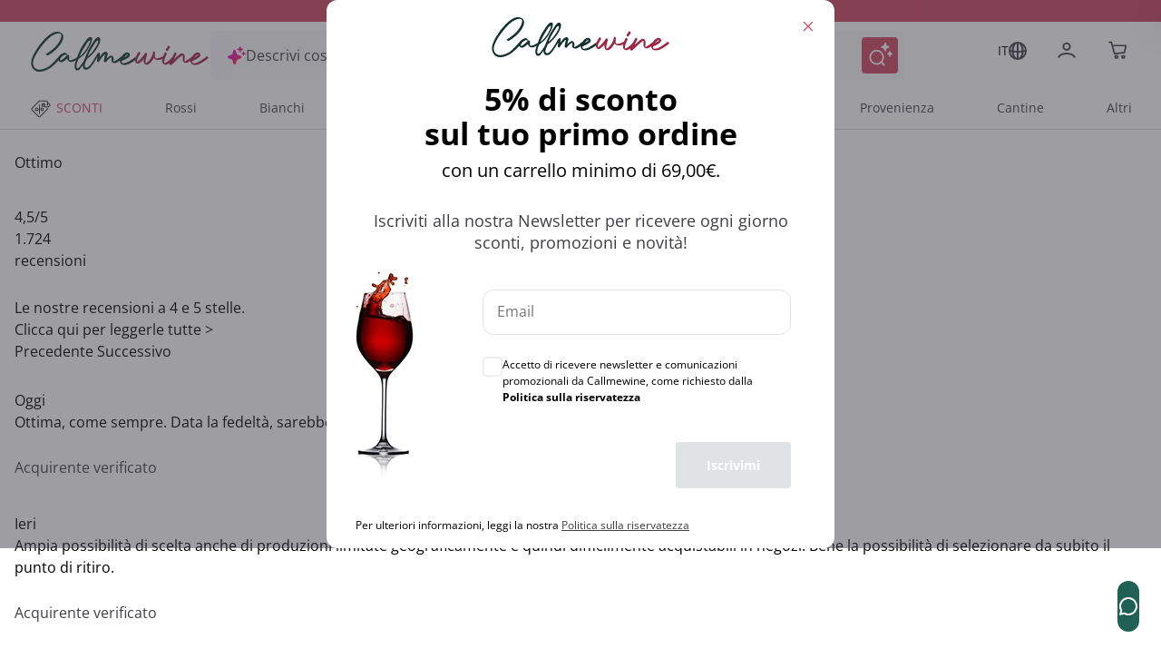

--- FILE ---
content_type: text/html;charset=utf-8
request_url: https://www.callmewine.com/cantina/marchesi-alfieri-B484.htm
body_size: 103639
content:
<!DOCTYPE html><html  lang="it"><head><meta charset="utf-8">
<meta name="viewport" content="width=device-width, initial-scale=1">
<title>Marchesi Alfieri : tutti i prodotti in vendita online | Callmewine</title>
<script src="https://widget.feedaty.com/v3.0.0/js/2021/10217418/feedaty.min.js" async></script>
<link rel="stylesheet" href="/css/fonts.css">
<style>*,:after,:before{border:0 solid;box-sizing:border-box}*{--tw-ring-inset:var(--tw-empty, );--tw-ring-offset-width:0px;--tw-ring-offset-color:#fff;--tw-ring-color:rgba(59,130,246,.5);--tw-ring-offset-shadow:0 0 #0000;--tw-ring-shadow:0 0 #0000;--tw-shadow:0 0 #0000}:root{-moz-tab-size:4;-o-tab-size:4;tab-size:4}:-moz-focusring{outline:1px dotted ButtonText}:-moz-ui-invalid{box-shadow:none}::moz-focus-inner{border-style:none;padding:0}::-webkit-inner-spin-button,::-webkit-outer-spin-button{height:auto}::-webkit-search-decoration{-webkit-appearance:none}::-webkit-file-upload-button{-webkit-appearance:button;font:inherit}[type=search]{-webkit-appearance:textfield;outline-offset:-2px}abbr[title]{-webkit-text-decoration:underline dotted;text-decoration:underline dotted}a{color:inherit;text-decoration:inherit}body{font-family:inherit;line-height:inherit;margin:0}button,input,select,textarea{color:inherit;font-family:inherit;font-size:100%;line-height:1.15;line-height:inherit;margin:0;padding:0}button,select{text-transform:none}[type=button],[type=reset],[type=submit],button{-webkit-appearance:button}button{background-color:transparent;background-image:none}[role=button],button{cursor:pointer}fieldset{margin:0;padding:0}html{-webkit-text-size-adjust:100%;font-family:Open Sans,Helvetica,Arial,sans-serif;line-height:1.5}hr{border-top-width:1px;color:inherit;height:0}h1,h2,h3,h4,h5{font-size:inherit;font-weight:inherit}img{border-style:solid}input::placeholder{color:#a1a1aa;opacity:1}input::webkit-input-placeholder{color:#a1a1aa;opacity:1}input::-moz-placeholder{color:#a1a1aa;opacity:1}input:-ms-input-placeholder{color:#a1a1aa;opacity:1}input::-ms-input-placeholder{color:#a1a1aa;opacity:1}img,svg,video{display:block;vertical-align:middle}img,video{height:auto;max-width:100%}legend{padding:0}figure,h1,h2,h3,h4,h5,hr,p{margin:0}b,strong{font-weight:bolder}small{font-size:80%}table{border-collapse:collapse;border-color:inherit;text-indent:0}textarea{resize:vertical}textarea::placeholder{color:#a1a1aa;opacity:1}textarea::webkit-input-placeholder{color:#a1a1aa;opacity:1}textarea::-moz-placeholder{color:#a1a1aa;opacity:1}textarea:-ms-input-placeholder{color:#a1a1aa;opacity:1}textarea::-ms-input-placeholder{color:#a1a1aa;opacity:1}ol,ul{list-style:none;margin:0;padding:0}.m-inline-auto{margin-inline:auto}@supports (font-variation-settings:"wght" 469){.cmw-font-light{font-variation-settings:"wght" 300}}@supports not (font-variation-settings:"wght" 469){.cmw-font-light{font-weight:300}}@supports (font-variation-settings:"wght" 469){.cmw-font-semibold{font-variation-settings:"wght" 600}}@supports not (font-variation-settings:"wght" 469){.cmw-font-semibold{font-weight:600}}@supports (font-variation-settings:"wght" 469){.cmw-font-bold{font-variation-settings:"wght" 700}}@supports not (font-variation-settings:"wght" 469){.cmw-font-bold{font-weight:700}}.nuxt-link-exact-active{text-decoration:none}.center-the-unknown{left:50%;position:absolute;top:50%;--tw-translate-x:0;--tw-translate-y:0;--tw-translate-z:0;--tw-rotate:0;--tw-rotate-x:0;--tw-rotate-y:0;--tw-rotate-z:0;--tw-skew-x:0;--tw-skew-y:0;--tw-scale-x:1;--tw-scale-y:1;--tw-scale-z:1;transform:translate(var(--tw-translate-x)) translateY(var(--tw-translate-y)) translateZ(var(--tw-translate-z)) rotate(var(--tw-rotate)) rotateX(var(--tw-rotate-x)) rotateY(var(--tw-rotate-y)) rotate(var(--tw-rotate-z)) skew(var(--tw-skew-x)) skewY(var(--tw-skew-y)) scaleX(var(--tw-scale-x)) scaleY(var(--tw-scale-y)) scaleZ(var(--tw-scale-z));--tw-translate-x:-50%;--tw-translate-y:-50%}.body-1{font-size:.875rem;font-weight:400}.body-1,.body-1:hover{--tw-text-opacity:1;color:rgba(63,63,70,var(--tw-text-opacity))}@supports (font-variation-settings:"wght" 469){.overline-1{font-variation-settings:"wght" 300}}@supports not (font-variation-settings:"wght" 469){.overline-1{font-weight:300}}.overline-1{font-size:.5625rem;letter-spacing:.1125rem}@supports (font-variation-settings:"wght" 469){.overline-2{font-variation-settings:"wght" 300}}@supports not (font-variation-settings:"wght" 469){.overline-2{font-weight:300}}.overline-2{font-size:.75rem;letter-spacing:.1313rem}.btn-base{align-items:center;border-radius:12px;border-width:2px;display:flex;font-family:Open Sans,Helvetica,Arial,sans-serif;justify-content:center;transition-duration:.3s;transition-property:background-color,border-color,color,fill,stroke;transition-timing-function:cubic-bezier(.4,0,.2,1);width:100%}.btn-base-spacing{padding:.75rem 1rem}@media (min-width:770px){.btn-base-spacing{padding:.8rem 2rem}}@supports (font-variation-settings:"wght" 469){.btn-default{font-variation-settings:"wght" 700}}@supports not (font-variation-settings:"wght" 469){.btn-default{font-weight:700}}.btn-default{--tw-bg-opacity:1;background-color:rgba(204,69,96,var(--tw-bg-opacity));color:rgba(255,255,255,var(--tw-text-opacity));font-family:Open Sans,Helvetica,Arial,sans-serif}.btn-default,.btn-text{border-color:transparent;--tw-text-opacity:1}.btn-text{color:rgba(204,69,96,var(--tw-text-opacity))}.products-grid{display:grid;grid-gap:.5rem;gap:.5rem}@media (min-width:348px){.products-grid{grid-template-columns:repeat(2,minmax(0,1fr))}}@media (min-width:640px){.products-grid{grid-gap:.75rem;gap:.75rem}}@media (min-width:992px){.products-grid{grid-gap:1rem;gap:1rem;grid-template-columns:repeat(3,minmax(0,1fr))}}@media (min-width:1280px){.products-grid{grid-template-columns:repeat(4,minmax(0,1fr))}}.products-grid-plp{display:grid;grid-gap:.5rem;gap:.5rem}@media (min-width:348px){.products-grid-plp{grid-template-columns:repeat(2,minmax(0,1fr))}}@media (min-width:640px){.products-grid-plp{grid-gap:.75rem;gap:.75rem}}@media (min-width:992px){.products-grid-plp{grid-gap:1rem;gap:1rem;grid-template-columns:repeat(2,minmax(0,1fr))}}@media (min-width:1124px){.products-grid-plp{grid-gap:1rem;gap:1rem;grid-template-columns:repeat(3,minmax(0,1fr))}}@media (min-width:1280px){.products-grid-plp{grid-template-columns:repeat(3,minmax(0,1fr))}}.container{margin-left:auto;margin-right:auto;width:100%}@media (min-width:640px){.container{max-width:640px}}@media (min-width:770px){.container{max-width:770px}}@media (min-width:992px){.container{max-width:992px}}@media (min-width:1332px){.container{max-width:1332px}}@media (min-width:1536px){.container{max-width:1536px}}@media (min-width:320px){.container{max-width:320px}}@media (min-width:348px){.container{max-width:348px}}@media (min-width:375px){.container{max-width:375px}}@media (min-width:412px){.container{max-width:412px}}@media (min-width:450px){.container{max-width:450px}}@media (min-width:1024px){.container{max-width:1024px}}@media (min-width:1124px){.container{max-width:1124px}}@media (min-width:1280px){.container{max-width:1280px}}@media (min-width:1600px){.container{max-width:1600px}}.space-y-4>:not([hidden])~:not([hidden]){--tw-space-y-reverse:0;margin-bottom:calc(1rem*var(--tw-space-y-reverse));margin-top:calc(1rem*(1 - var(--tw-space-y-reverse)))}.space-x-2>:not([hidden])~:not([hidden]){--tw-space-x-reverse:0;margin-left:calc(.5rem*(1 - var(--tw-space-x-reverse)));margin-right:calc(.5rem*var(--tw-space-x-reverse))}.space-x-\[-0\.75rem\]>:not([hidden])~:not([hidden]){--tw-space-x-reverse:0;margin-left:calc(-.75rem*(1 - var(--tw-space-x-reverse)));margin-right:calc(-.75rem*var(--tw-space-x-reverse))}.space-x-4>:not([hidden])~:not([hidden]){--tw-space-x-reverse:0;margin-left:calc(1rem*(1 - var(--tw-space-x-reverse)));margin-right:calc(1rem*var(--tw-space-x-reverse))}.sr-only{height:1px;margin:-1px;overflow:hidden;padding:0;position:absolute;width:1px;clip:rect(0,0,0,0);border-width:0;white-space:nowrap}.focus\:not-sr-only:focus{height:auto;margin:0;overflow:visible;padding:0;position:static;width:auto;clip:auto;white-space:normal}.appearance-none{-webkit-appearance:none;-moz-appearance:none;appearance:none}.peer:focus~.peer-focus\:bg-white{--tw-bg-opacity:1;background-color:rgba(255,255,255,var(--tw-bg-opacity))}.peer:focus~.peer-focus\:bg-black{--tw-bg-opacity:1;background-color:rgba(63,63,70,var(--tw-bg-opacity))}.peer:focus~.peer-focus\:bg-gray-lightest{--tw-bg-opacity:1;background-color:rgba(248,248,248,var(--tw-bg-opacity))}.bg-white{--tw-bg-opacity:1;background-color:rgba(255,255,255,var(--tw-bg-opacity))}.hover\:bg-primary-400:hover{--tw-bg-opacity:1;background-color:rgba(204,69,96,var(--tw-bg-opacity))}.active\:bg-primary:active,.bg-primary{--tw-bg-opacity:1;background-color:rgba(153,37,69,var(--tw-bg-opacity))}.bg-primary-400{--tw-bg-opacity:1;background-color:rgba(204,69,96,var(--tw-bg-opacity))}.disabled\:bg-gray-disable:disabled{--tw-bg-opacity:1;background-color:rgba(113,113,113,var(--tw-bg-opacity))}.bg-green{--tw-bg-opacity:1;background-color:rgba(33,97,85,var(--tw-bg-opacity))}.active\:bg-green-100:active{--tw-bg-opacity:1;background-color:rgba(19,76,69,var(--tw-bg-opacity))}.bg-transparent{background-color:transparent}.hover\:bg-primary:hover{--tw-bg-opacity:1;background-color:rgba(153,37,69,var(--tw-bg-opacity))}.bg-secondary-800{--tw-bg-opacity:1;background-color:rgba(19,76,69,var(--tw-bg-opacity))}.after\:bg-primary:after{--tw-bg-opacity:1;background-color:rgba(153,37,69,var(--tw-bg-opacity))}.bg-gray-lightest{--tw-bg-opacity:1;background-color:rgba(248,248,248,var(--tw-bg-opacity))}.bg-primary-50{--tw-bg-opacity:1;background-color:rgba(250,228,232,var(--tw-bg-opacity))}.bg-secondary{--tw-bg-opacity:1;background-color:rgba(16,49,43,var(--tw-bg-opacity))}.bg-secondary-400{--tw-bg-opacity:1;background-color:rgba(33,97,85,var(--tw-bg-opacity))}.bg-primary-100{--tw-bg-opacity:1;background-color:rgba(243,186,198,var(--tw-bg-opacity))}.bg-\[\#F6F6F9\]{--tw-bg-opacity:1;background-color:rgba(246,246,249,var(--tw-bg-opacity))}.focus-within\:bg-\[\#F6F6F9\]:focus-within{--tw-bg-opacity:1;background-color:rgba(246,246,249,var(--tw-bg-opacity))}.hover\:bg-\[\#EEEEF6\]:hover{--tw-bg-opacity:1;background-color:rgba(238,238,246,var(--tw-bg-opacity))}.bg-black\/50{--tw-bg-opacity:.5}.bg-black,.bg-black\/50{background-color:rgba(63,63,70,var(--tw-bg-opacity))}.bg-black{--tw-bg-opacity:1}.focus\:bg-white:focus{--tw-bg-opacity:1;background-color:rgba(255,255,255,var(--tw-bg-opacity))}.bg-\[\#E0EEEE\]{--tw-bg-opacity:1;background-color:rgba(224,238,238,var(--tw-bg-opacity))}.bg-\[\#E3E3FA\]{--tw-bg-opacity:1;background-color:rgba(227,227,250,var(--tw-bg-opacity))}.hover\:bg-green-100:hover{--tw-bg-opacity:1;background-color:rgba(19,76,69,var(--tw-bg-opacity))}.active\:bg-green:active{--tw-bg-opacity:1;background-color:rgba(33,97,85,var(--tw-bg-opacity))}.after\:bg-primary-400:after{--tw-bg-opacity:1;background-color:rgba(204,69,96,var(--tw-bg-opacity))}.disabled\:bg-gray-light:disabled{--tw-bg-opacity:1;background-color:rgba(225,226,227,var(--tw-bg-opacity))}.hover\:bg-white:hover{--tw-bg-opacity:1;background-color:rgba(255,255,255,var(--tw-bg-opacity))}.bg-gray-medium{--tw-bg-opacity:1;background-color:rgba(242,245,253,var(--tw-bg-opacity))}.bg-error\/15{--tw-bg-opacity:.15;background-color:rgba(230,54,46,var(--tw-bg-opacity))}.bg-success\/15{--tw-bg-opacity:.15;background-color:rgba(41,145,0,var(--tw-bg-opacity))}.bg-info\/15{--tw-bg-opacity:.15;background-color:rgba(105,186,241,var(--tw-bg-opacity))}.bg-warning\/15{--tw-bg-opacity:.15;background-color:rgba(255,184,0,var(--tw-bg-opacity))}.bg-gray-100{--tw-bg-opacity:1;background-color:rgba(217,217,217,var(--tw-bg-opacity))}.focus\:bg-transparent:focus{background-color:transparent}.bg-gray-300{--tw-bg-opacity:1;background-color:rgba(117,117,123,var(--tw-bg-opacity))}.bg-\[\#000\]{--tw-bg-opacity:1;background-color:rgba(0,0,0,var(--tw-bg-opacity))}.bg-\[\#E2E2EB\]{--tw-bg-opacity:1;background-color:rgba(226,226,235,var(--tw-bg-opacity))}.bg-gray-normal{--tw-bg-opacity:1;background-color:rgba(63,63,70,var(--tw-bg-opacity))}.bg-primary-300{--tw-bg-opacity:1;background-color:rgba(204,69,96,var(--tw-bg-opacity))}.hover\:bg-\[\#F6F6F9\]:hover{--tw-bg-opacity:1;background-color:rgba(246,246,249,var(--tw-bg-opacity))}.bg-\[\#7B7BD1\]{--tw-bg-opacity:1;background-color:rgba(123,123,209,var(--tw-bg-opacity))}.bg-\[\#f8f7fc\]{--tw-bg-opacity:1;background-color:rgba(248,247,252,var(--tw-bg-opacity))}.bg-black\/70{--tw-bg-opacity:.7;background-color:rgba(63,63,70,var(--tw-bg-opacity))}.bg-\[\#E9EFEE\]{--tw-bg-opacity:1;background-color:rgba(233,239,238,var(--tw-bg-opacity))}.hover\:after\:bg-primary:hover:after{--tw-bg-opacity:1;background-color:rgba(153,37,69,var(--tw-bg-opacity))}.bg-\[\#D9D9DD\]{--tw-bg-opacity:1;background-color:rgba(217,217,221,var(--tw-bg-opacity))}.bg-\[\#FDF4E7\]{--tw-bg-opacity:1;background-color:rgba(253,244,231,var(--tw-bg-opacity))}.bg-\[\#FFE9ED\]{--tw-bg-opacity:1;background-color:rgba(255,233,237,var(--tw-bg-opacity))}.bg-\[\#992545\]{--tw-bg-opacity:1;background-color:rgba(153,37,69,var(--tw-bg-opacity))}.bg-primary-200{--tw-bg-opacity:1;background-color:rgba(210,91,115,var(--tw-bg-opacity))}.\!disabled\:bg-\[\#D9D9DD\]:disabled{--tw-bg-opacity:1!important;background-color:rgba(217,217,221,var(--tw-bg-opacity))!important}.disabled\:bg-gray:disabled{--tw-bg-opacity:1;background-color:rgba(197,198,199,var(--tw-bg-opacity))}.bg-\[\#E9E9F3\]{--tw-bg-opacity:1;background-color:rgba(233,233,243,var(--tw-bg-opacity))}.even\:bg-gray-lightest:nth-child(2n){--tw-bg-opacity:1;background-color:rgba(248,248,248,var(--tw-bg-opacity))}.bg-\[\#FEF5F7\]{--tw-bg-opacity:1;background-color:rgba(254,245,247,var(--tw-bg-opacity))}.hover\:bg-primary-50:hover{--tw-bg-opacity:1;background-color:rgba(250,228,232,var(--tw-bg-opacity))}.after\:bg-gradient-to-b:after{background-image:linear-gradient(to bottom,var(--tw-gradient-stops))}.bg-gradient-to-l,.focus\:bg-gradient-to-l:focus,.hover\:bg-gradient-to-l:hover{background-image:linear-gradient(to left,var(--tw-gradient-stops))}.after\:from-transparent:after{--tw-gradient-from:transparent;--tw-gradient-stops:var(--tw-gradient-from),var(--tw-gradient-to,hsla(0,0%,100%,0))}.hover\:from-\[\#FBE3F5\]:hover{--tw-gradient-from:rgba(251,227,245,var(--tw-from-opacity,1));--tw-gradient-stops:var(--tw-gradient-from),var(--tw-gradient-to,hsla(0,0%,100%,0))}.hover\:from-\[\#FDF3FB\]:hover{--tw-gradient-from:rgba(253,243,251,var(--tw-from-opacity,1));--tw-gradient-stops:var(--tw-gradient-from),var(--tw-gradient-to,hsla(0,0%,100%,0))}.from-\[\#E012AF\]{--tw-gradient-from:rgba(224,18,175,var(--tw-from-opacity,1));--tw-gradient-stops:var(--tw-gradient-from),var(--tw-gradient-to,hsla(0,0%,100%,0))}.focus\:from-\[\#FDF3FB\]:focus{--tw-gradient-from:rgba(253,243,251,var(--tw-from-opacity,1));--tw-gradient-stops:var(--tw-gradient-from),var(--tw-gradient-to,hsla(0,0%,100%,0))}.after\:to-white:after{--tw-gradient-to:rgba(255,255,255,var(--tw-to-opacity,1))}.hover\:to-\[\#FFE4EB\]:hover{--tw-gradient-to:rgba(255,228,235,var(--tw-to-opacity,1))}.hover\:to-\[\#FFF4F7\]:hover{--tw-gradient-to:rgba(255,244,247,var(--tw-to-opacity,1))}.to-\[\#FF1A57\]{--tw-gradient-to:rgba(255,26,87,var(--tw-to-opacity,1))}.focus\:to-\[\#FFF4F7\]:focus{--tw-gradient-to:rgba(255,244,247,var(--tw-to-opacity,1))}[to~=body]{--tw-gradient-to:rgba(63,63,70,var(--tw-to-opacity,1))}[to~="$localePath("],[to~="$localePath(product.url"],[to~="$localePath(promoBannerData?.link"],[to~="$localePath(to)"]{--tw-gradient-to:rgba(var(--localePath),var(--tw-to-opacity,1))}.bg-opacity-50{--tw-bg-opacity:.5}.bg-opacity-30{--tw-bg-opacity:.3}.bg-center{background-position:50%}.bg-left{background-position:0}.bg-right-top{background-position:100% 0}.bg-no-repeat{background-repeat:no-repeat}.bg-cover{background-size:cover}.bg-auto{background-size:auto}.border-primary-400{--tw-border-opacity:1;border-color:rgba(204,69,96,var(--tw-border-opacity))}.disabled\:border-gray-disable:disabled{--tw-border-opacity:1;border-color:rgba(113,113,113,var(--tw-border-opacity))}.active\:border-primary:active{--tw-border-opacity:1;border-color:rgba(153,37,69,var(--tw-border-opacity))}.border-white{--tw-border-opacity:1;border-color:rgba(255,255,255,var(--tw-border-opacity))}.border-gray-light{--tw-border-opacity:1;border-color:rgba(225,226,227,var(--tw-border-opacity))}.focus\:border-gray-dark:focus{--tw-border-opacity:1;border-color:rgba(140,141,142,var(--tw-border-opacity))}.hover\:border-primary:hover{--tw-border-opacity:1;border-color:rgba(153,37,69,var(--tw-border-opacity))}.hover\:border-primary-400:hover{--tw-border-opacity:1;border-color:rgba(204,69,96,var(--tw-border-opacity))}.border-secondary-400{--tw-border-opacity:1;border-color:rgba(33,97,85,var(--tw-border-opacity))}.border-gray-normal{--tw-border-opacity:1;border-color:rgba(63,63,70,var(--tw-border-opacity))}.border-transparent{border-color:transparent}.focus-within\:border-\[\#FFB9C7\]:focus-within{--tw-border-opacity:1;border-color:rgba(255,185,199,var(--tw-border-opacity))}.hover\:border-gray:hover{--tw-border-opacity:1;border-color:rgba(197,198,199,var(--tw-border-opacity))}.disabled\:border-gray-light\/70:disabled{--tw-border-opacity:.7;border-color:rgba(225,226,227,var(--tw-border-opacity))}.border-error{--tw-border-opacity:1;border-color:rgba(230,54,46,var(--tw-border-opacity))}.border-gray{--tw-border-opacity:1;border-color:rgba(197,198,199,var(--tw-border-opacity))}.border-gray-100{--tw-border-opacity:1;border-color:rgba(217,217,217,var(--tw-border-opacity))}.border-green{--tw-border-opacity:1;border-color:rgba(33,97,85,var(--tw-border-opacity))}.disabled\:border-transparent:disabled{border-color:transparent}.border-error\/25{--tw-border-opacity:.25;border-color:rgba(230,54,46,var(--tw-border-opacity))}.border-success\/25{--tw-border-opacity:.25;border-color:rgba(41,145,0,var(--tw-border-opacity))}.border-info\/25{--tw-border-opacity:.25;border-color:rgba(105,186,241,var(--tw-border-opacity))}.border-warning\/25{--tw-border-opacity:.25;border-color:rgba(255,184,0,var(--tw-border-opacity))}.disabled\:border-gray-light:disabled{--tw-border-opacity:1;border-color:rgba(225,226,227,var(--tw-border-opacity))}.border-gray-disable{--tw-border-opacity:1;border-color:rgba(113,113,113,var(--tw-border-opacity))}.hover\:border-primary-300:hover{--tw-border-opacity:1;border-color:rgba(204,69,96,var(--tw-border-opacity))}.border-\[\#D9D9DD\],.border-color-\[\#D9D9DD\]{--tw-border-opacity:1;border-color:rgba(217,217,221,var(--tw-border-opacity))}.border-color-\[\#FF1A57\]{--tw-border-opacity:1;border-color:rgba(255,26,87,var(--tw-border-opacity))}.border-primary-300{--tw-border-opacity:1;border-color:rgba(204,69,96,var(--tw-border-opacity))}.border-\[\#216155\]{--tw-border-opacity:1;border-color:rgba(33,97,85,var(--tw-border-opacity))}.\!border-primary-400{--tw-border-opacity:1!important;border-color:rgba(204,69,96,var(--tw-border-opacity))!important}.border-\[\#FF1A57\]{--tw-border-opacity:1;border-color:rgba(255,26,87,var(--tw-border-opacity))}.border-\[\#885A25\]{--tw-border-opacity:1;border-color:rgba(136,90,37,var(--tw-border-opacity))}.border-primary-200{--tw-border-opacity:1;border-color:rgba(210,91,115,var(--tw-border-opacity))}.hover\:border-\[\#299100\]:hover{--tw-border-opacity:1;border-color:rgba(41,145,0,var(--tw-border-opacity))}.hover\:border-\[\#885A25\]:hover{--tw-border-opacity:1;border-color:rgba(136,90,37,var(--tw-border-opacity))}.hover\:border-\[\#9A2645\]:hover{--tw-border-opacity:1;border-color:rgba(154,38,69,var(--tw-border-opacity))}.border-\[\#2C8982\]{--tw-border-opacity:1;border-color:rgba(44,137,130,var(--tw-border-opacity))}.border-gray-300{--tw-border-opacity:1;border-color:rgba(117,117,123,var(--tw-border-opacity))}.border-b-transparent{border-bottom-color:transparent}.border-b-gray-light{--tw-border-opacity:1;border-bottom-color:rgba(225,226,227,var(--tw-border-opacity))}.before\:border-l-transparent:before{border-left-color:transparent}.before\:border-r-transparent:before{border-right-color:transparent}.before\:border-b-white:before{--tw-border-opacity:1;border-bottom-color:rgba(255,255,255,var(--tw-border-opacity))}.border-t-gray{--tw-border-opacity:1;border-top-color:rgba(197,198,199,var(--tw-border-opacity))}.border-b-gray-100{--tw-border-opacity:1;border-bottom-color:rgba(217,217,217,var(--tw-border-opacity))}.border-b-gray-normal{--tw-border-opacity:1;border-bottom-color:rgba(63,63,70,var(--tw-border-opacity))}.border-t-gray-100{--tw-border-opacity:1;border-top-color:rgba(217,217,217,var(--tw-border-opacity))}.border-b-gray{--tw-border-opacity:1;border-bottom-color:rgba(197,198,199,var(--tw-border-opacity))}.border-t-gray-light{--tw-border-opacity:1;border-top-color:rgba(225,226,227,var(--tw-border-opacity))}.border-b-gray-dark{--tw-border-opacity:1;border-bottom-color:rgba(140,141,142,var(--tw-border-opacity))}.border-t-secondary-400{--tw-border-opacity:1;border-top-color:rgba(33,97,85,var(--tw-border-opacity))}.rounded-full{border-radius:50%}.rounded{border-radius:12px}.rounded-sm{border-radius:8px}.rounded-pill{border-radius:40px}.rounded-lg{border-radius:1.5em}.\!rounded-none{border-radius:0!important}.rounded-2xl{border-radius:1rem}.\!rounded-lg{border-radius:1.5em!important}.focus\:rounded:focus{border-radius:12px}.\!rounded-sm{border-radius:8px!important}.rounded-xl{border-radius:.5rem}.rounded-t-sm{border-top-left-radius:8px;border-top-right-radius:8px}.rounded-b-sm{border-bottom-left-radius:8px;border-bottom-right-radius:8px}.\!rounded-t-\[0px\]{border-top-left-radius:0!important;border-top-right-radius:0!important}.rounded-b-lg{border-bottom-left-radius:1.5em;border-bottom-right-radius:1.5em}.rounded-r-2xl{border-bottom-right-radius:1rem;border-top-right-radius:1rem}.rounded-tr-sm{border-top-right-radius:8px}.rounded-tl-sm{border-top-left-radius:8px}.rounded-tl{border-top-left-radius:12px}.rounded-bl{border-bottom-left-radius:12px}.rounded-tr-lg{border-top-right-radius:1.5em}.border-2{border-width:2px}.border-0{border-width:0}.border{border-width:1px}.border-3{border-width:3px}.border-1{border-width:1px}.\.border-l-2,.\.border-r-2,.hover\:border-2:hover{border-width:2px}.border-r-2{border-right-width:2px}.border-t-2{border-top-width:2px}.border-b{border-bottom-width:1px}.before\:border-l-\[0\.75rem\]:before{border-left-width:.75rem}.before\:border-r-\[0\.75rem\]:before{border-right-width:.75rem}.before\:border-b-\[0\.5rem\]:before{border-bottom-width:.5rem}.border-b-2{border-bottom-width:2px}.border-l-2{border-left-width:2px}.border-t,.border-y{border-top-width:1px}.border-y{border-bottom-width:1px}.disabled\:cursor-not-allowed:disabled{cursor:not-allowed}.cursor-pointer{cursor:pointer}.cursor-default{cursor:default}.cursor-not-allowed{cursor:not-allowed}.cursor-help{cursor:help}.block{display:block}.inline-block{display:inline-block}.inline{display:inline}.flex{display:flex}.\!flex{display:flex!important}.inline-flex{display:inline-flex}.table{display:table}.grid{display:grid}.contents{display:contents}.list-item{display:list-item}.hidden{display:none}.flex-row{flex-direction:row}.flex-row-reverse{flex-direction:row-reverse}.flex-col{flex-direction:column}.flex-col-reverse{flex-direction:column-reverse}.flex-wrap{flex-wrap:wrap}.place-self-end{-ms-grid-row-align:end;-ms-grid-column-align:end;place-self:end}.items-start{align-items:flex-start}.items-end{align-items:flex-end}.items-center{align-items:center}.items-baseline{align-items:baseline}.content-center{align-content:center}.self-start{align-self:flex-start}.self-end{align-self:flex-end}.self-center{align-self:center}.justify-items-center{justify-items:center}.justify-start{justify-content:flex-start}.justify-end{justify-content:flex-end}.justify-center{justify-content:center}.justify-between{justify-content:space-between}.justify-evenly{justify-content:space-evenly}.justify-self-end{justify-self:end}.\!justify-self-end{justify-self:end!important}.justify-self-center{justify-self:center}.flex-\[0_0_26px\]{flex:0 0 26px}.flex-1{flex:1 1 0%}.flex-grow{flex-grow:1}.flex-shrink-0{flex-shrink:0}.flex-shrink{flex-shrink:1}.order-1{order:1}.order-2{order:2}.\.order-1{order:1}.\.order-2{order:2}.order-3{order:3}.float-right{float:right}.font-sans,.font-secondary{font-family:Open Sans,Helvetica,Arial,sans-serif}.font-medium{font-weight:500}.font-normal{font-weight:400}.font-bold{font-weight:700}.font-semibold{font-weight:600}.font-cmw-light{font-weight:300}.focus\:font-bold:focus{font-weight:700}.font-light{font-weight:300}.\!font-semibold{font-weight:600!important}.h-px{height:1px}.h-full{height:100%}.h-screen{height:100vh}.before\:h-0:before{height:0}.h-2{height:.5rem}.h-0{height:0}.h-auto{height:auto}.after\:h-1:after{height:.25rem}.after\:h-1\/2:after{height:50%}.h-8{height:2rem}.h-6{height:1.5rem}.h-5{height:1.25rem}.h-12{height:3rem}.\.h-40{height:10rem}.\.h-11,.h-11{height:2.75rem}.h-4{height:1rem}.h-16{height:4rem}.h-10{height:2.5rem}.\!h-auto{height:auto!important}.h-9{height:2.25rem}.h-3{height:.75rem}.\!h-full{height:100%!important}.\.w-full{height:100%}.h-min{height:-moz-min-content;height:min-content}.\.w-max,.h-max{height:-moz-max-content;height:max-content}.h-\[48px\]{height:48px}.h-\[50px\]{height:50px}.h-\[56px\]{height:56px}.h-22px{height:22px}.h-17px{height:17px}.after\:h-\$lapel-height:after,.before\:h-\$lapel-height:before,.h-\$lapel-height{height:var(--lapel-height)}.after\:h-\[66px\]:after{height:66px}.h-\[22px\]{height:22px}.h-\[26px\]{height:26px}.h-max-\[30px\]{height:30px}.h-\[5px\]{height:5px}.h-\[40px\]{height:40px}.h-\[45px\]{height:45px}.h-\[44px\]{height:44px}.h-120px{height:120px}.\!h-75px{height:75px!important}.h-\[38px\]{height:38px}.\!h-\[22px\]{height:22px!important}.\!h-\[75px\]{height:75px!important}.h-75px{height:75px}.h-100px{height:100px}.h-\[97dvh\]{height:97dvh}.h-\[24px\]{height:24px}.h-\[71px\]{height:71px}.h-\[15px\]{height:15px}.h-\[58px\]{height:58px}.h-\[70\%\]{height:70%}.h-4\.5{height:1.125rem}.h-\[20px\]{height:20px}.h-\[10px\]{height:10px}.h-\[fit-content\]{height:-moz-fit-content;height:fit-content}.h-\[430px\]{height:430px}.h-\[100px\]{height:100px}.\.h-450{height:112.5rem}.\.h-240,.h-240{height:60rem}.h-6\.5{height:1.625rem}.h-\[150px\]{height:150px}.h-\[60px\]{height:60px}.h-\[auto\]{height:auto}.h-\[495px\]{height:495px}.h-\[572\.6px\]{height:572.6px}.h-\[21px\]{height:21px}.h-\[158px\]{height:158px}.h-\[61px\]{height:61px}.h-\[106px\]{height:106px}.h-\[635px\]{height:635px}.h-\[360px\]{height:360px}.h-\[380px\]{height:380px}.h-\[200px\]{height:200px}.h-\[180px\]{height:180px}.h-\[550px\]{height:550px}.h-\[500px\]{height:500px}.h-\[600px\]{height:600px}.h-\[17px\]{height:17px}.h-\[108px\]{height:108px}.h-\[185px\]{height:185px}.h-\[95dvh\]{height:95dvh}.h-\[311px\]{height:311px}.h-\[258px\]{height:258px}.h-\[18px\]{height:18px}.h-\[31px\]{height:31px}.h-\[410px\]{height:410px}.text-xxs{font-size:.5625rem}.text-sm{font-size:.875rem}.text-xs{font-size:.75rem}.text-base{font-size:1rem}.text-xl{font-size:1.25rem}.text-lg{font-size:1.125rem}.text-2xl{font-size:1.5rem}.\.text-xs{font-size:.75rem}.text-5xl{font-size:2.5rem}.text-4xl{font-size:2rem}.text-3xl{font-size:1.75rem}.\.text-xxs{font-size:.5625rem}.text-\[0\.5rem\]{font-size:.5rem;line-height:1}.text-\[10px\]{font-size:10px;line-height:1}.text-\[16px\]{font-size:16px;line-height:1}.text-\[0\.775rem\]{font-size:.775rem;line-height:1}.text-\[17\.5px\]{font-size:17.5px;line-height:1}.text-\[13px\]{font-size:13px;line-height:1}.text-\[14px\]{font-size:14px;line-height:1}.peer:focus~.peer-focus\:text-\[0\.775rem\]{font-size:.775rem;line-height:1}.text-\[32px\]{font-size:32px;line-height:1}.text-\[20px\]{font-size:20px;line-height:1}.text-\[28px\]{font-size:28px;line-height:1}.text-\[22px\]{font-size:22px;line-height:1}.\!text-\[13px\]{font-size:13px!important;line-height:1!important}.\!text-\[14px\]{font-size:14px!important;line-height:1!important}.text-\[12px\]{font-size:12px;line-height:1}.text-\[18px\]{font-size:18px;line-height:1}.\!text-\[12px\]{font-size:12px!important;line-height:1!important}.\!text-\[19px\]{font-size:19px!important;line-height:1!important}.text-\[15px\]{font-size:15px;line-height:1}.text-\[19px\]{font-size:19px;line-height:1}.text-\[17px\]{font-size:17px;line-height:1}.text-\[11px\]{font-size:11px;line-height:1}.text-\[24px\]{font-size:24px;line-height:1}.\!text-\[24px\]{font-size:24px!important;line-height:1!important}.text-\[42px\]{font-size:42px;line-height:1}.text-\[9px\]{font-size:9px;line-height:1}.text-\[26px\]{font-size:26px;line-height:1}.text-\[36px\]{font-size:36px;line-height:1}.text-\[30px\]{font-size:30px;line-height:1}.text-\[46px\]{font-size:46px;line-height:1}.\.text-40px,.text-40px{font-size:40px;line-height:1}.\!text-\[20px\]{font-size:20px!important;line-height:1!important}.\!text-\[28px\]{font-size:28px!important;line-height:1!important}.leading-\[1rem\]{line-height:1rem}.leading-snug{line-height:1.375}.\!leading-4{line-height:1rem!important}.leading-none{line-height:1}.\!leading-none{line-height:1!important}.leading-5{line-height:1.25rem}.leading-relaxed{line-height:1.625}.leading-4{line-height:1rem}.leading-9{line-height:2.25rem}.\!leading-6{line-height:1.5rem!important}.leading-\[28px\]{line-height:28px}.leading-tight{line-height:1.25}.\!leading-\[130\%\]{line-height:130%!important}.\!leading-5{line-height:1.25rem!important}.\!leading-12{line-height:3rem!important}.\!leading-10{line-height:2.5rem!important}.leading-\[150\%\]{line-height:150%}.leading-6{line-height:1.5rem}.\!leading-3{line-height:.75rem!important}.leading-10{line-height:2.5rem}.\.leading-custom-7-5,.leading-custom-7-5{line-height:1.25rem}.\!leading-\[150\%\]{line-height:150%!important}.\!leading-8{line-height:2rem!important}.leading-3{line-height:.75rem}.leading-loose{line-height:2}.\!leading-snug{line-height:1.375!important}.\!leading-relaxed{line-height:1.625!important}.leading-8{line-height:2rem}.\!leading-7{line-height:1.75rem!important}.leading-normal{line-height:1.5}.m-auto{margin:auto}.m-0{margin:0}.m-4{margin:1rem}.\!m-0{margin:0!important}.m-2{margin:.5rem}.my-2{margin-bottom:.5rem;margin-top:.5rem}.my-6{margin-bottom:1.5rem;margin-top:1.5rem}.mx-auto{margin-left:auto;margin-right:auto}.my-4{margin-bottom:1rem;margin-top:1rem}.\!mx-6{margin-left:1.5rem!important;margin-right:1.5rem!important}.mx-4{margin-left:1rem;margin-right:1rem}.my-12{margin-bottom:3rem;margin-top:3rem}.mx-2{margin-left:.5rem;margin-right:.5rem}.my-auto{margin-bottom:auto;margin-top:auto}.my-8{margin-bottom:2rem;margin-top:2rem}.\!my-1{margin-bottom:.25rem!important;margin-top:.25rem!important}.my-3{margin-bottom:.75rem;margin-top:.75rem}.my-5{margin-bottom:1.25rem;margin-top:1.25rem}.my-1{margin-bottom:.25rem;margin-top:.25rem}.mx-3{margin-left:.75rem;margin-right:.75rem}.mx-8{margin-left:2rem;margin-right:2rem}.my-0{margin-bottom:0;margin-top:0}.my-10{margin-bottom:2.5rem;margin-top:2.5rem}.mx-1{margin-left:.25rem;margin-right:.25rem}.mx-\[-20px\]{margin-left:-20px;margin-right:-20px}.mt-8{margin-top:2rem}.mr-auto{margin-right:auto}.mt-2{margin-top:.5rem}.mr-2{margin-right:.5rem}.ml-\[15px\]{margin-left:15px}.mb-4{margin-bottom:1rem}.mb-1{margin-bottom:.25rem}.mb-2{margin-bottom:.5rem}.mt-3{margin-top:.75rem}.mb-3{margin-bottom:.75rem}.ml-auto{margin-left:auto}.mt-1{margin-top:.25rem}.ml-2{margin-left:.5rem}.ml-1{margin-left:.25rem}.mt-3\.5{margin-top:.875rem}.mb-6{margin-bottom:1.5rem}.mr-1{margin-right:.25rem}.mb-24{margin-bottom:6rem}.mt-6{margin-top:1.5rem}.mb-18{margin-bottom:4.5rem}.mb-12{margin-bottom:3rem}.mt-4{margin-top:1rem}.mr-3{margin-right:.75rem}.mb-8{margin-bottom:2rem}.ml-3{margin-left:.75rem}.mr-4{margin-right:1rem}.\!mt-0{margin-top:0!important}.mt-5,.mt-\[1\.25rem\]{margin-top:1.25rem}.mb-5{margin-bottom:1.25rem}.mt-\[22px\]{margin-top:22px}.mt-\[14px\]{margin-top:14px}.mt-auto{margin-top:auto}.-ml-4{margin-left:-1rem}.mt-\[4\.2rem\]{margin-top:4.2rem}.mt-10{margin-top:2.5rem}.mb-\[5\.5rem\]{margin-bottom:5.5rem}.ml-\[-6px\]{margin-left:-6px}.ml-\[-10px\]{margin-left:-10px}.mr-\[8px\]{margin-right:8px}.\!mt-6{margin-top:1.5rem!important}.mb-0{margin-bottom:0}.mt-12{margin-top:3rem}.mt-16{margin-top:4rem}.mt-20{margin-top:5rem}.ml-\[20px\]{margin-left:20px}.mb-16{margin-bottom:4rem}.ml-2vw{margin-left:2vw}.mt-\[-23px\]{margin-top:-23px}.mt-0{margin-top:0}.mb-\[-14px\]{margin-bottom:-14px}.mb-auto{margin-bottom:auto}.-mt-1{margin-top:-.25rem}.mt-15{margin-top:3.75rem}.ml-4{margin-left:1rem}.max-h-28{max-height:7rem}.max-h-20{max-height:5rem}.max-h-14{max-height:3.5rem}.max-h-screen{max-height:100vh}.max-h-200px{max-height:200px}.max-h-\[300px\]{max-height:300px}.max-h-\[100dvh\]{max-height:100dvh}.max-h-\[350px\]{max-height:350px}.max-h-\[385px\]{max-height:385px}.max-h-\[9\.0rem\]{max-height:9rem}.max-h-22{max-height:5.5rem}.max-h-\[fit-content\]{max-height:-moz-fit-content;max-height:fit-content}.max-h-1px{max-height:1px}.max-h-\[650px\]{max-height:650px}.max-h-\[560px\]{max-height:560px}.max-h-360px{max-height:360px}.max-w-screen-xl{max-width:1332px}.max-w-7xl{max-width:80rem}.max-w-screen-2xl{max-width:1536px}.max-w-sm{max-width:24rem}.max-w-4xl{max-width:56rem}.max-w-xl{max-width:36rem}.max-w-md{max-width:28rem}.max-w-full{max-width:100%}.max-w-2xl{max-width:42rem}.max-w-screen-lg{max-width:992px}.max-w-screen-sm{max-width:640px}.max-w-3xl{max-width:48rem}.max-w-3\/4{max-width:75%}.max-w-450px{max-width:450px}.max-w-\[80\%\]{max-width:80%}.max-w-\[200px\]{max-width:200px}.max-w-\[490px\]{max-width:490px}.max-w-\[360px\]{max-width:360px}.max-w-1440{max-width:360rem}.max-w-\[765px\]{max-width:765px}.max-w-120px{max-width:120px}.max-w-\[60px\]{max-width:60px}.max-w-\[50px\]{max-width:50px}.max-w-\[55px\]{max-width:55px}.max-w-\[100px\]{max-width:100px}.\!max-w-\[100px\]{max-width:100px!important}.max-w-1\/3{max-width:33.333333%}.max-w-\[400px\]{max-width:400px}.max-w-\[80\.0rem\]{max-width:80rem}.max-w-50{max-width:12.5rem}.max-w-\[1300px\]{max-width:1300px}.max-w-\[790px\]{max-width:790px}.max-w-\[376px\]{max-width:376px}.max-w-\[210px\]{max-width:210px}.max-w-\[756px\]{max-width:756px}.max-w-\[320px\]{max-width:320px}.min-h-screen{min-height:100vh}.min-h-\[350px\]{min-height:350px}.min-h-\[98px\]{min-height:98px}.min-h-100px{min-height:100px}.min-h-\[700px\]{min-height:700px}.min-h-\[300px\]{min-height:300px}.min-h-\[100dvh\]{min-height:100dvh}.min-h-\[42px\]{min-height:42px}.min-h-\[15px\]{min-height:15px}.min-h-\[46\.4px\]{min-height:46.4px}.min-h-\[398px\]{min-height:398px}.min-h-\[30vh\]{min-height:30vh}.min-h-\[600px\]{min-height:600px}.min-h-\[150px\]{min-height:150px}.min-w-44{min-width:11rem}.min-w-\[376px\]{min-width:376px}.min-w-\[328px\]{min-width:328px}.min-w-\[28px\]{min-width:28px}.object-contain{-o-object-fit:contain;object-fit:contain}.object-cover{-o-object-fit:cover;object-fit:cover}.object-fill{-o-object-fit:fill;object-fit:fill}.object-center{-o-object-position:center;object-position:center}.\.opacity-0,.opacity-0{opacity:0}.opacity-100{opacity:1}.opacity-90{opacity:.9}.opacity-50{opacity:.5}.focus\:outline-none:focus,.outline-none{outline:2px solid transparent;outline-offset:2px}.outline{outline-style:solid}.outline-gray-100{--tw-outline-opacity:1;outline-color:rgba(217,217,217,var(--tw-outline-opacity))}.checked\:outline-4:checked{outline-width:4px}.overflow-auto{overflow:auto}.overflow-hidden{overflow:hidden}.\!overflow-hidden{overflow:hidden!important}.overflow-x-auto{overflow-x:auto}.overflow-y-auto{overflow-y:auto}.overflow-x-hidden{overflow-x:hidden}.overflow-y-hidden{overflow-y:hidden}.overflow-x-scroll{overflow-x:scroll}.overflow-y-scroll{overflow-y:scroll}.p-1{padding:.25rem}.p-3{padding:.75rem}.p-\[4px\]{padding:4px}.p-4{padding:1rem}.p-2{padding:.5rem}.p-0{padding:0}.p-\[60px\]{padding:60px}.p-8{padding:2rem}.p-6{padding:1.5rem}.px-6{padding-left:1.5rem;padding-right:1.5rem}.py-2{padding-bottom:.5rem;padding-top:.5rem}.px-4{padding-left:1rem;padding-right:1rem}.py-3{padding-bottom:.75rem;padding-top:.75rem}.px-2{padding-left:.5rem;padding-right:.5rem}.py-0{padding-bottom:0;padding-top:0}.px-1{padding-left:.25rem;padding-right:.25rem}.py-0\.5{padding-bottom:.125rem;padding-top:.125rem}.py-1{padding-bottom:.25rem;padding-top:.25rem}.py-4{padding-bottom:1rem;padding-top:1rem}.peer:focus~.peer-focus\:px-2{padding-left:.5rem;padding-right:.5rem}.px-\[4px\]{padding-left:4px;padding-right:4px}.py-\[2px\]{padding-bottom:2px;padding-top:2px}.\!py-0{padding-bottom:0!important;padding-top:0!important}.\!px-2{padding-left:.5rem!important;padding-right:.5rem!important}.\!py-1{padding-bottom:.25rem!important;padding-top:.25rem!important}.\!px-4{padding-left:1rem!important;padding-right:1rem!important}.py-5{padding-bottom:1.25rem;padding-top:1.25rem}.px-3{padding-left:.75rem;padding-right:.75rem}.py-6{padding-bottom:1.5rem;padding-top:1.5rem}.px-5{padding-left:1.25rem;padding-right:1.25rem}.px-12{padding-left:3rem;padding-right:3rem}.py-8{padding-bottom:2rem;padding-top:2rem}.px-0{padding-left:0;padding-right:0}.py-10{padding-bottom:2.5rem;padding-top:2.5rem}.px-8{padding-left:2rem;padding-right:2rem}.focus\:px-4:focus{padding-left:1rem;padding-right:1rem}.focus\:py-2:focus{padding-bottom:.5rem;padding-top:.5rem}.px-14{padding-left:3.5rem;padding-right:3.5rem}.px-24{padding-left:6rem;padding-right:6rem}.\!py-1\.5{padding-bottom:.375rem!important;padding-top:.375rem!important}.py-1\.6{padding-bottom:.4rem;padding-top:.4rem}.py-1\.5{padding-bottom:.375rem;padding-top:.375rem}.py-1\.3{padding-bottom:.325rem;padding-top:.325rem}.\!px-0{padding-left:0!important;padding-right:0!important}.py-12{padding-bottom:3rem;padding-top:3rem}.px-20{padding-left:5rem;padding-right:5rem}.px-16{padding-left:4rem;padding-right:4rem}.\!py-4{padding-bottom:1rem!important;padding-top:1rem!important}.px-15{padding-left:3.75rem;padding-right:3.75rem}.py-15{padding-bottom:3.75rem;padding-top:3.75rem}.px-1\.5{padding-left:.375rem;padding-right:.375rem}.py-2\.5{padding-bottom:.625rem;padding-top:.625rem}.py-16{padding-bottom:4rem;padding-top:4rem}.py-6\.5{padding-bottom:1.625rem;padding-top:1.625rem}.pl-\[30px\]{padding-left:30px}.pl-3{padding-left:.75rem}.pr-2\.5{padding-right:.625rem}.pl-1{padding-left:.25rem}.pr-1\.5{padding-right:.375rem}.pt-4{padding-top:1rem}.pr-4{padding-right:1rem}.pl-2{padding-left:.5rem}.pl-4{padding-left:1rem}.pl-6{padding-left:1.5rem}.pt-8{padding-top:2rem}.pb-0{padding-bottom:0}.pr-8{padding-right:2rem}.pt-2{padding-top:.5rem}.pb-\[1\.5rem\]{padding-bottom:1.5rem}.pr-3{padding-right:.75rem}.pt-3{padding-top:.75rem}.pb-2{padding-bottom:.5rem}.pb-3{padding-bottom:.75rem}.pt-6\.5{padding-top:1.625rem}.\!pt-5\.5{padding-top:1.375rem!important}.pb-4{padding-bottom:1rem}.pb-6{padding-bottom:1.5rem}.pb-1\.5{padding-bottom:.375rem}.pt-6{padding-top:1.5rem}.pt-1{padding-top:.25rem}.pb-8{padding-bottom:2rem}.pt-16{padding-top:4rem}.pb-20{padding-bottom:5rem}.\!pt-0{padding-top:0!important}.pt-9\.5{padding-top:2.375rem}.pt-\[60px\]{padding-top:60px}.pb-10{padding-bottom:2.5rem}.pt-10{padding-top:2.5rem}.pb-12{padding-bottom:3rem}.pr-2{padding-right:.5rem}.pt-1\.5{padding-top:.375rem}.pb-1{padding-bottom:.25rem}.pr-\[55px\]{padding-right:55px}.pt-\[25px\]{padding-top:25px}.pt-0{padding-top:0}.pr-0{padding-right:0}.\!pb-4{padding-bottom:1rem!important}.pt-\[23px\]{padding-top:23px}.pt-1\.875rem{padding-top:1.875rem}.pt-\[0\.28rem\]{padding-top:.28rem}.placeholder-transparent::-moz-placeholder{color:transparent}.placeholder-transparent::placeholder{color:transparent}.placeholder-\[\#3F3F46\]::-moz-placeholder{--tw-placeholder-opacity:1;color:rgba(63,63,70,var(--tw-placeholder-opacity))}.placeholder-\[\#3F3F46\]::placeholder{--tw-placeholder-opacity:1;color:rgba(63,63,70,var(--tw-placeholder-opacity))}.focus\:placeholder-gray-light:focus::-moz-placeholder{--tw-placeholder-opacity:1;color:rgba(225,226,227,var(--tw-placeholder-opacity))}.focus\:placeholder-gray-light:focus::placeholder{--tw-placeholder-opacity:1;color:rgba(225,226,227,var(--tw-placeholder-opacity))}.placeholder-gray-light::-moz-placeholder{--tw-placeholder-opacity:1;color:rgba(225,226,227,var(--tw-placeholder-opacity))}.placeholder-gray-light::placeholder{--tw-placeholder-opacity:1;color:rgba(225,226,227,var(--tw-placeholder-opacity))}[placeholder~="$t("]::-moz-placeholder{color:var(--t)}[placeholder~="$t("]::placeholder{color:var(--t)}[placeholder~="$attrs.placeholder"]::-moz-placeholder{color:var(--attrs)}[placeholder~="$attrs.placeholder"]::placeholder{color:var(--attrs)}.pointer-events-none{pointer-events:none}.pointer-events-auto{pointer-events:auto}.static{position:static}.fixed{position:fixed}.absolute,.after\:absolute:after,.before\:absolute:before,.focus\:absolute:focus{position:absolute}.relative{position:relative}.sticky{position:sticky}.inset-0{bottom:0;left:0;right:0;top:0}.top-0{top:0}.right-0{right:0}.top-\[-3px\]{top:-3px}.right-\[-3px\]{right:-3px}.right-2{right:.5rem}.top-1\/2{top:50%}.left-4{left:1rem}.top-\[-0\.4rem\]{top:-.4rem}.top-\[0\.7rem\]{top:.7rem}.before\:top-0:before{top:0}.before\:left-\$lapel-edge-left:before{left:var(--lapel-edge-left)}.after\:top-0:after{top:0}.after\:left-\[calc\(100\%_-_1px\)\]:after{left:calc(100% - 1px)}.after\:left-0:after{left:0}.top-\[-2px\]{top:-2px}.left-\[-2px\]{left:-2px}.left-0{left:0}.top-\[-1rem\]{top:-1rem}.top-\[42px\]{top:42px}.top-full{top:100%}.right-4{right:1rem}.peer:focus~.peer-focus\:top-\[-0\.4rem\]{top:-.4rem}.top-\[0\.75rem\]{top:.75rem}.bottom-0{bottom:0}.before\:top-\[-0\.5rem\]:before{top:-.5rem}.before\:left-\[1\.75rem\]:before{left:1.75rem}.top-\[-15px\]{top:-15px}.right-\[2\.0rem\]{right:2rem}.top-\[5px\]{top:5px}.top-2{top:.5rem}.top-\[15px\]{top:15px}.top-\[7px\]{top:7px}.after\:bottom-0:after{bottom:0}.right-\[-18px\]{right:-18px}.left-2{left:.5rem}.top-\[3px\]{top:3px}.left-\[0\.15rem\]{left:.15rem}.top-\[-5px\]{top:-5px}.right-\[-9px\]{right:-9px}.top-\[-1\.5px\]{top:-1.5px}.right-\[-4px\]{right:-4px}.bottom-\[-2px\]{bottom:-2px}.focus\:top-4:focus{top:1rem}.focus\:left-4:focus{left:1rem}.top-4{top:1rem}.top-\[-6px\]{top:-6px}.left-\[14px\]{left:14px}.top-\[45px\]{top:45px}.right-\[30px\]{right:30px}.bottom-\[52px\]{bottom:52px}.top-\[-52px\]{top:-52px}.left-12{left:3rem}.top-3{top:.75rem}.bottom-2{bottom:.5rem}.top-1\/3{top:33.333333%}.left-1\/2{left:50%}.top-14{top:3.5rem}.top-\[38\%\]{top:38%}.right-1{right:.25rem}.bottom-10{bottom:2.5rem}.\!top-0{top:0!important}.after\:left-1\/2:after{left:50%}.top-\[-18px\]{top:-18px}.top-\[-50px\]{top:-50px}.bottom-\[-40px\]{bottom:-40px}.top-\[8px\]{top:8px}.right-\[23px\]{right:23px}.right-5{right:1.25rem}.top-5{top:1.25rem}.bottom-4{bottom:1rem}.top-\[37\%\]{top:37%}.top-\[250px\]{top:250px}.resize{resize:both}.hover\:shadow-md:hover{--tw-shadow:0 4px 6px -1px rgb(0 0 0/.1),0 2px 4px -2px rgb(0 0 0/.1);--tw-shadow-colored:0 4px 6px -1px var(--tw-shadow-color),0 2px 4px -2px var(--tw-shadow-color)}.hover\:shadow-md:hover,.shadow-filter{box-shadow:var(--tw-ring-offset-shadow,0 0 #0000),var(--tw-ring-shadow,0 0 #0000),var(--tw-shadow)}.shadow-filter{--tw-shadow:0px 4px #fff,0 -1px 6px 0 rgba(51,51,51,.2);--tw-shadow-colored:0px 4px #fff,0 -1px 6px 0 rgba(51,51,51,.2)}.shadow-popover{--tw-shadow:0 1px 8px 0 rgba(51,51,51,.2),0 3px 3px -2px rgba(51,51,51,.12),0 3px 4px 0 rgba(51,51,51,.14);--tw-shadow-colored:0 1px 8px 0 rgba(51,51,51,.2),0 3px 3px -2px rgba(51,51,51,.12),0 3px 4px 0 rgba(51,51,51,.14)}.shadow-lg,.shadow-popover{box-shadow:var(--tw-ring-offset-shadow,0 0 #0000),var(--tw-ring-shadow,0 0 #0000),var(--tw-shadow)}.shadow-lg{--tw-shadow:0 20px 36px 3px rgba(51,51,51,.2);--tw-shadow-colored:0 20px 36px 3px rgba(51,51,51,.2)}.hover\:shadow-elevation:hover{--tw-shadow:0 5px 12px 1px rgba(51,51,51,.21);--tw-shadow-colored:0 5px 12px 1px rgba(51,51,51,.21)}.hover\:shadow-elevation:hover,.shadow-md{box-shadow:var(--tw-ring-offset-shadow,0 0 #0000),var(--tw-ring-shadow,0 0 #0000),var(--tw-shadow)}.shadow-md{--tw-shadow:0 4px 6px -1px rgb(0 0 0/.1),0 2px 4px -2px rgb(0 0 0/.1);--tw-shadow-colored:0 4px 6px -1px var(--tw-shadow-color),0 2px 4px -2px var(--tw-shadow-color)}.shadow{--tw-shadow:0 1px 3px 0 rgb(0 0 0/.1),0 1px 2px -1px rgb(0 0 0/.1);--tw-shadow-colored:0 1px 3px 0 var(--tw-shadow-color),0 1px 2px -1px var(--tw-shadow-color)}.shadow,.shadow-elevation{box-shadow:var(--tw-ring-offset-shadow,0 0 #0000),var(--tw-ring-shadow,0 0 #0000),var(--tw-shadow)}.shadow-elevation{--tw-shadow:0 5px 12px 1px rgba(51,51,51,.21);--tw-shadow-colored:0 5px 12px 1px rgba(51,51,51,.21)}.shadow-xl{--tw-shadow:0 20px 25px -5px rgb(0 0 0/.1),0 8px 10px -6px rgb(0 0 0/.1);--tw-shadow-colored:0 20px 25px -5px var(--tw-shadow-color),0 8px 10px -6px var(--tw-shadow-color)}.shadow-sm,.shadow-xl{box-shadow:var(--tw-ring-offset-shadow,0 0 #0000),var(--tw-ring-shadow,0 0 #0000),var(--tw-shadow)}.shadow-sm{--tw-shadow:0 1px 2px 0 rgb(0 0 0/.05);--tw-shadow-colored:0 1px 2px 0 var(--tw-shadow-color)}.\.shadow-chip,.\.shadow-custom,.\.shadow-menu,.shadow-chip,.shadow-custom,.shadow-menu{--tw-shadow:var(--tw-shadow-colored)}.default\:ring-2:default{--tw-ring-offset-shadow:var(--tw-ring-inset) 0 0 0 var(--tw-ring-offset-width) var(--tw-ring-offset-color);--tw-ring-shadow:var(--tw-ring-inset) 0 0 0 calc(2px + var(--tw-ring-offset-width)) var(--tw-ring-color);box-shadow:var(--tw-ring-offset-shadow),var(--tw-ring-shadow),var(--tw-shadow,0 0 #0000)}.\!fill-white{--tw-fill-opacity:1!important;fill:rgba(255,255,255,var(--tw-fill-opacity))!important}[fill~=none]{fill:none}.text-left{text-align:left}.text-center{text-align:center}.text-right{text-align:right}.disabled\:text-gray-disable:disabled{--tw-text-opacity:1;color:rgba(113,113,113,var(--tw-text-opacity))}.text-gray-normal{--tw-text-opacity:1;color:rgba(63,63,70,var(--tw-text-opacity))}.active\:text-white:active,.hover\:text-white:hover{--tw-text-opacity:1;color:rgba(255,255,255,var(--tw-text-opacity))}.text-primary{--tw-text-opacity:1;color:rgba(153,37,69,var(--tw-text-opacity))}.disabled\:text-white:disabled,.text-white{--tw-text-opacity:1;color:rgba(255,255,255,var(--tw-text-opacity))}.text-gray-dark{--tw-text-opacity:1;color:rgba(140,141,142,var(--tw-text-opacity))}.text-body{--tw-text-opacity:1;color:rgba(63,63,70,var(--tw-text-opacity))}.text-transparent{color:transparent}.text-body\/50{--tw-text-opacity:.5;color:rgba(63,63,70,var(--tw-text-opacity))}.text-primary-400{--tw-text-opacity:1;color:rgba(204,69,96,var(--tw-text-opacity))}.text-secondary-800{--tw-text-opacity:1;color:rgba(19,76,69,var(--tw-text-opacity))}.text-gray-base{--tw-text-opacity:1;color:rgba(118,118,118,var(--tw-text-opacity))}.text-error{--tw-text-opacity:1;color:rgba(230,54,46,var(--tw-text-opacity))}.hover\:text-primary-400:hover{--tw-text-opacity:1;color:rgba(204,69,96,var(--tw-text-opacity))}.hover\:text-primary:hover{--tw-text-opacity:1;color:rgba(153,37,69,var(--tw-text-opacity))}.text-inherit{color:inherit}.text-secondary-400{--tw-text-opacity:1;color:rgba(33,97,85,var(--tw-text-opacity))}.text-primary-100{--tw-text-opacity:1;color:rgba(243,186,198,var(--tw-text-opacity))}.text-\[\#3F3F46\]{--tw-text-opacity:1;color:rgba(63,63,70,var(--tw-text-opacity))}.\!text-gray-normal{--tw-text-opacity:1!important;color:rgba(63,63,70,var(--tw-text-opacity))!important}.peer:disabled~.peer-disabled\:text-gray-light\/70{--tw-text-opacity:.7;color:rgba(225,226,227,var(--tw-text-opacity))}.text-success{--tw-text-opacity:1;color:rgba(41,145,0,var(--tw-text-opacity))}.text-black{--tw-text-opacity:1;color:rgba(63,63,70,var(--tw-text-opacity))}.text-gray{--tw-text-opacity:1;color:rgba(197,198,199,var(--tw-text-opacity))}.text-secondary-700{--tw-text-opacity:1;color:rgba(21,91,83,var(--tw-text-opacity))}.text-gray-300{--tw-text-opacity:1;color:rgba(117,117,123,var(--tw-text-opacity))}.text-green{--tw-text-opacity:1;color:rgba(33,97,85,var(--tw-text-opacity))}.text-green-100{--tw-text-opacity:1;color:rgba(19,76,69,var(--tw-text-opacity))}.children\:text-gray-dark>*{--tw-text-opacity:1;color:rgba(140,141,142,var(--tw-text-opacity))}.disabled\:text-gray:disabled{--tw-text-opacity:1;color:rgba(197,198,199,var(--tw-text-opacity))}.peer:hover~.peer-hover\:text-primary-400{--tw-text-opacity:1;color:rgba(204,69,96,var(--tw-text-opacity))}.text-secondary{--tw-text-opacity:1;color:rgba(16,49,43,var(--tw-text-opacity))}.text-info{--tw-text-opacity:1;color:rgba(105,186,241,var(--tw-text-opacity))}.text-warning{--tw-text-opacity:1;color:rgba(255,184,0,var(--tw-text-opacity))}.\!disabled\:text-gray-disable:disabled{--tw-text-opacity:1!important;color:rgba(113,113,113,var(--tw-text-opacity))!important}.active\:text-primary:active{--tw-text-opacity:1;color:rgba(153,37,69,var(--tw-text-opacity))}.text-gray-darkest{--tw-text-opacity:1;color:rgba(51,51,51,var(--tw-text-opacity))}.text-primary-300{--tw-text-opacity:1;color:rgba(204,69,96,var(--tw-text-opacity))}.\!text-white{--tw-text-opacity:1!important;color:rgba(255,255,255,var(--tw-text-opacity))!important}.text-\[\#9A2645\]{--tw-text-opacity:1;color:rgba(154,38,69,var(--tw-text-opacity))}.focus\:text-black:focus{--tw-text-opacity:1;color:rgba(63,63,70,var(--tw-text-opacity))}.\!text-primary-400{--tw-text-opacity:1!important;color:rgba(204,69,96,var(--tw-text-opacity))!important}.\!text-success{--tw-text-opacity:1!important;color:rgba(41,145,0,var(--tw-text-opacity))!important}.\!text-gray-dark{--tw-text-opacity:1!important;color:rgba(140,141,142,var(--tw-text-opacity))!important}.\!text-primary{--tw-text-opacity:1!important;color:rgba(153,37,69,var(--tw-text-opacity))!important}.hover\:text-primary-300:hover{--tw-text-opacity:1;color:rgba(204,69,96,var(--tw-text-opacity))}.after\:text-primary:after,.hover\:after\:text-primary:hover:after,.peer:checked~.peer-checked\:text-primary{--tw-text-opacity:1;color:rgba(153,37,69,var(--tw-text-opacity))}.text-gray-100{--tw-text-opacity:1;color:rgba(217,217,217,var(--tw-text-opacity))}.text-\[\#EDC16C\]{--tw-text-opacity:1;color:rgba(237,193,108,var(--tw-text-opacity))}.text-primary-600{--tw-text-opacity:1;color:rgba(236,0,0,var(--tw-text-opacity))}.text-\[\#992545\]{--tw-text-opacity:1;color:rgba(153,37,69,var(--tw-text-opacity))}.disabled\:text-gray-100:disabled{--tw-text-opacity:1;color:rgba(217,217,217,var(--tw-text-opacity))}.text-gray-lightest{--tw-text-opacity:1;color:rgba(248,248,248,var(--tw-text-opacity))}.hover\:text-black:hover{--tw-text-opacity:1;color:rgba(63,63,70,var(--tw-text-opacity))}.truncate{overflow:hidden;text-overflow:ellipsis;white-space:nowrap}.text-shadow-none{text-shadow:none}.italic{font-style:italic}.uppercase{text-transform:uppercase}.lowercase{text-transform:lowercase}.capitalize{text-transform:capitalize}.normal-case{text-transform:none}.hover\:decoration-primary-400:hover{--tw-text-decoration-opacity:1;text-decoration-color:rgba(204,69,96,var(--tw-text-decoration-opacity))}.decoration-gray{--tw-text-decoration-opacity:1;text-decoration-color:rgba(197,198,199,var(--tw-text-decoration-opacity))}.decoration-primary-300{--tw-text-decoration-opacity:1;text-decoration-color:rgba(204,69,96,var(--tw-text-decoration-opacity))}.hover\:decoration-primary:hover{--tw-text-decoration-opacity:1;text-decoration-color:rgba(153,37,69,var(--tw-text-decoration-opacity))}.decoration-gray-normal{--tw-text-decoration-opacity:1;text-decoration-color:rgba(63,63,70,var(--tw-text-decoration-opacity))}.underline-offset-1rem{text-underline-offset:1rem}.decoration-2{text-decoration-thickness:2px}.hover\:underline:hover{text-decoration-line:underline}.\!underline{text-decoration-line:underline!important}.underline{text-decoration-line:underline}.\!hover\:underline:hover{text-decoration-line:underline!important}.line-through{text-decoration-line:line-through}.no-underline{text-decoration:none}.after\:content-DEFAULT:after,.before\:content-DEFAULT:before{content:""}.content-container{content:"container"}.tracking-normal{letter-spacing:0}.tracking-wide{letter-spacing:.025em}.tracking-widest{letter-spacing:.1313rem}.tracking-wider{letter-spacing:.1125rem}.select-none{-webkit-user-select:none;-moz-user-select:none;user-select:none}.visible{visibility:visible}.invisible{visibility:hidden}.whitespace-normal{white-space:normal}.w-full{width:100%}.after\:w-1:after{width:.25rem}.w-screen{width:100vw}.peer:focus~.peer-focus\:w-auto,.w-auto{width:auto}.before\:w-0:before{width:0}.w-fit{width:-moz-fit-content;width:fit-content}.w-0{width:0}.after\:w-full:after{width:100%}.w-8{width:2rem}.w-14{width:3.5rem}.w-12{width:3rem}.w-5{width:1.25rem}.w-4{width:1rem}.w-10{width:2.5rem}.w-6{width:1.5rem}.hover\:after\:w-full:hover:after{width:100%}.after\:w-0:after{width:0}.w-9{width:2.25rem}.w-1\/2{width:50%}.w-3\/4{width:75%}.w-min{width:-moz-min-content;width:min-content}.w-max{width:-moz-max-content;width:max-content}.w-\[48px\]{width:48px}.w-\[50px\]{width:50px}.w-\[56px\]{width:56px}.w-22px{width:22px}.w-17px{width:17px}.after\:w-\$lapel-edge-width:after,.before\:w-\$lapel-edge-width:before{width:var(--lapel-edge-width)}.w-\$lapel-swg-width{width:var(--lapel-swg-width)}.w-\[22px\]{width:22px}.w-\[26px\]{width:26px}.w-\[310px\]{width:310px}.w-\[40px\]{width:40px}.w-\[45px\]{width:45px}.w-\[44px\]{width:44px}.w-\[20px\]{width:20px}.w-\[300px\]{width:300px}.w-\[24px\]{width:24px}.w-\[calc\(100\%-1rem\)\],.w-\[calc\(100\%_-_1rem\)\]{width:calc(100% - 1rem)}.w-\[min\(100\%\,_14rem\)\]{width:min(100%,14rem)}.w-\[6\.0rem\]{width:6rem}.w-\[55px\]{width:55px}.w-4\.5{width:1.125rem}.w-\[10px\]{width:10px}.w-\[230px\]{width:230px}.w-26{width:6.5rem}.w-\[min\(100\%\,_80\%\)\]{width:min(100%,80%)}.w-\[100px\]{width:100px}.w-\[min\(100\%\,_60rem\)\]{width:min(100%,60rem)}.w-\[32px\]{width:32px}.w-6\.5{width:1.625rem}.w-100{width:25rem}.w-\[calc\(100\%\+32px\)\]{width:calc(100% + 32px)}.w-\[16px\]{width:16px}.w-\[222px\]{width:222px}.w-\[18px\]{width:18px}.\!w-\[24px\]{width:24px!important}.w-\[61px\]{width:61px}.w-\[840px\]{width:840px}.w-\[440px\]{width:440px}.w-\[320px\]{width:320px}.w-\[950px\]{width:950px}.w-\[636px\]{width:636px}.w-\[17px\]{width:17px}.w-\[38px\]{width:38px}.w-\[250px\]{width:250px}.w-\[450px\]{width:450px}.w-\[92px\]{width:92px}.\!w-\[26px\]{width:26px!important}.w-\[110px\]{width:110px}.w-\[90\%\]{width:90%}.w-\[200px\]{width:200px}.w-\[216px\]{width:216px}.w-\[280px\]{width:280px}.\!w-\[104px\]{width:104px!important}.w-\[104px\]{width:104px}.w-\[188px\]{width:188px}.w-\[255px\]{width:255px}.w-\[340px\]{width:340px}.w-\[272px\]{width:272px}.w-\[155px\]{width:155px}.z-baseHigh{z-index:6}.z-base{z-index:5}.z-amenadiel{z-index:1050}.z-5{z-index:5}.z-100{z-index:100}.z-1051{z-index:1051}.z-10{z-index:10}.z-tooltip{z-index:1040}.z-12{z-index:12}.z-1050{z-index:1050}.focus\:z-9999:focus{z-index:9999}.z-50{z-index:50}.z-99999{z-index:99999}.z-999{z-index:999}.z-baseLow{z-index:3}.\!z-10{z-index:10!important}.z-0{z-index:0}.z-dante{z-index:-1}.gap-2{grid-gap:.5rem;gap:.5rem}.gap-1{grid-gap:.25rem;gap:.25rem}.gap-6{grid-gap:1.5rem;gap:1.5rem}.gap-4{grid-gap:1rem;gap:1rem}.gap-3{grid-gap:.75rem;gap:.75rem}.\!gap-2{grid-gap:.5rem!important;gap:.5rem!important}.gap-10{grid-gap:2.5rem;gap:2.5rem}.gap-5{grid-gap:1.25rem;gap:1.25rem}.gap-0{grid-gap:0;gap:0}.gap-2\.5{grid-gap:.625rem;gap:.625rem}.gap-8{grid-gap:2rem;gap:2rem}.gap-16{grid-gap:4rem;gap:4rem}.gap-0\.5{grid-gap:.125rem;gap:.125rem}.\.gap-2{grid-gap:.5rem;gap:.5rem}.\.gap-1{grid-gap:.25rem;gap:.25rem}.gap-18{grid-gap:4.5rem;gap:4.5rem}.gap-x-2{-webkit-column-gap:.5rem;-moz-column-gap:.5rem;grid-column-gap:.5rem;column-gap:.5rem}.gap-x-4{-webkit-column-gap:1rem;-moz-column-gap:1rem;grid-column-gap:1rem;column-gap:1rem}.gap-y-2{-webkit-row-gap:.5rem;-moz-row-gap:.5rem;grid-row-gap:.5rem;row-gap:.5rem}.gap-y-1{-webkit-row-gap:.25rem;-moz-row-gap:.25rem;grid-row-gap:.25rem;row-gap:.25rem}.grid-flow-row{grid-auto-flow:row}.grid-cols-\[56px_auto_56px\]{grid-template-columns:56px auto 56px}.grid-cols-\[90px_auto_40px\]{grid-template-columns:90px auto 40px}.grid-cols-7{grid-template-columns:repeat(7,minmax(0,1fr))}.grid-cols-\[140px_auto\]{grid-template-columns:140px auto}.grid-cols-\[38px_40px_38px\]{grid-template-columns:38px 40px 38px}.\!grid-cols-\[25px_40px_25px\]{grid-template-columns:25px 40px 25px!important}.grid-cols-\[65px_195px_auto\]{grid-template-columns:65px 195px auto}.grid-cols-2{grid-template-columns:repeat(2,minmax(0,1fr))}.grid-cols-4{grid-template-columns:repeat(4,minmax(0,1fr))}.grid-cols-1{grid-template-columns:repeat(1,minmax(0,1fr))}.grid-cols-\[auto_auto_auto\]{grid-template-columns:auto auto auto}.grid-cols-\[40px_auto\]{grid-template-columns:40px auto}.grid-cols-\[repeat\(auto-fit\,_minmax\(100px\,_1fr\)\)\]{grid-template-columns:repeat(auto-fit,minmax(100px,1fr))}.grid-cols-\[1fr_minmax\(100px\,_1332px\)_1fr\]{grid-template-columns:1fr minmax(100px,1332px) 1fr}.grid-cols-\[110px_auto\]{grid-template-columns:110px auto}.grid-cols-\[1fr_2fr\]{grid-template-columns:1fr 2fr}.grid-cols-\[410px_auto\]{grid-template-columns:410px auto}.grid-cols-\[48px_auto_48px\]{grid-template-columns:48px auto 48px}.grid-cols-\[50px_auto_50px\]{grid-template-columns:50px auto 50px}.grid-cols-\[40px_auto_40px\]{grid-template-columns:40px auto 40px}.grid-cols-\[25\%_auto\]{grid-template-columns:25% auto}.grid-cols-3{grid-template-columns:repeat(3,minmax(0,1fr))}.grid-cols-\[1fr_3fr\]{grid-template-columns:1fr 3fr}.\!grid-cols-\[56px_auto_56px\]{grid-template-columns:56px auto 56px!important}.grid-cols-\[75px_auto\]{grid-template-columns:75px auto}.grid-cols-\[4fr_8fr\]{grid-template-columns:4fr 8fr}.grid-cols-\[70px_1fr_40px\]{grid-template-columns:70px 1fr 40px}.grid-cols-\[repeat\(auto-fit\,_minmax\(17ch\,_1fr\)\)\]{grid-template-columns:repeat(auto-fit,minmax(17ch,1fr))}.grid-cols-\[minmax\(200px\,_24rem\)\]{grid-template-columns:minmax(200px,24rem)}.col-span-1{-ms-grid-column-span:span 1/span 1;grid-column:span 1/span 1}.col-span-full{-ms-grid-column-span:1/-1;grid-column:1/-1}.col-span-2{-ms-grid-column-span:span 2/span 2;grid-column:span 2/span 2}.col-start-2{grid-column-start:2}.col-start-1{grid-column-start:1}.col-end-\[-1\]{grid-column-end:-1}.grid-rows-\[auto_40px_160px\]{grid-template-rows:auto 40px 160px}.grid-rows-\[auto_30px_auto\]{grid-template-rows:auto 30px auto}.grid-rows-\[30px_50px\]{grid-template-rows:30px 50px}.grid-rows-\[auto_38px_24px_20px_30px\]{grid-template-rows:auto 38px 24px 20px 30px}.grid-rows-\[auto_52px_16px_20px_30px\]{grid-template-rows:auto 52px 16px 20px 30px}.grid-rows-\[110px_20px_auto_40px\]{grid-template-rows:110px 20px auto 40px}.grid-rows-\[110px_20px_75px_40px\]{grid-template-rows:110px 20px 75px 40px}.grid-rows-\[auto_25px_30px\]{grid-template-rows:auto 25px 30px}.auto-rows-auto{grid-auto-rows:auto}.after\:transform:after,.transform{--tw-translate-x:0;--tw-translate-y:0;--tw-translate-z:0;--tw-rotate:0;--tw-rotate-x:0;--tw-rotate-y:0;--tw-rotate-z:0;--tw-skew-x:0;--tw-skew-y:0;--tw-scale-x:1;--tw-scale-y:1;--tw-scale-z:1;transform:translate(var(--tw-translate-x)) translateY(var(--tw-translate-y)) translateZ(var(--tw-translate-z)) rotate(var(--tw-rotate)) rotateX(var(--tw-rotate-x)) rotateY(var(--tw-rotate-y)) rotate(var(--tw-rotate-z)) skew(var(--tw-skew-x)) skewY(var(--tw-skew-y)) scaleX(var(--tw-scale-x)) scaleY(var(--tw-scale-y)) scaleZ(var(--tw-scale-z))}.scale-0{--tw-scale-x:0;--tw-scale-y:0;--tw-scale-z:0}.peer:checked~.peer-checked\:scale-100{--tw-scale-x:1;--tw-scale-y:1;--tw-scale-z:1}.rotate-180{--tw-rotate:180deg}.rotate-0{--tw-rotate:0deg}.translate-x-0{--tw-translate-x:0px}.translate-y-full{--tw-translate-y:100%}.translate-x-full{--tw-translate-x:100%}.translate-x-\[32px\]{--tw-translate-x:32px}.translate-x-1\/2{--tw-translate-x:50%}.translate-y-0{--tw-translate-y:0px}.translate-y-6{--tw-translate-y:1.5rem}.-translate-y-1\/2{--tw-translate-y:-50%}.-translate-x-1\/2,.after\:-translate-x-1\/2:after{--tw-translate-x:-50%}.transition-colors{transition-duration:.3s;transition-property:background-color,border-color,color,fill,stroke;transition-timing-function:cubic-bezier(.4,0,.2,1)}.transition-all{transition-duration:.3s;transition-property:all;transition-timing-function:cubic-bezier(.4,0,.2,1)}.transition-transform{transition-duration:.3s;transition-property:transform;transition-timing-function:cubic-bezier(.4,0,.2,1)}.\<transition{transition-duration:.3s;transition-property:background-color,border-color,color,fill,stroke,opacity,box-shadow,transform,filter,-webkit-backdrop-filter;transition-property:background-color,border-color,color,fill,stroke,opacity,box-shadow,transform,filter,backdrop-filter;transition-property:background-color,border-color,color,fill,stroke,opacity,box-shadow,transform,filter,backdrop-filter,-webkit-backdrop-filter;transition-timing-function:cubic-bezier(.4,0,.2,1)}.transition-transform-opacity{transition-duration:.3s;transition-property:transform,opacity;transition-timing-function:cubic-bezier(.4,0,.2,1)}.transition-progress-bar{transition-duration:.3s;transition-property:width,color,background-color;transition-timing-function:cubic-bezier(.4,0,.2,1)}.transition-opacity{transition-duration:.3s;transition-property:opacity;transition-timing-function:cubic-bezier(.4,0,.2,1)}.transition-accordion{transition-duration:.3s;transition-property:max-height,height,opacity;transition-timing-function:cubic-bezier(.4,0,.2,1)}.transition{transition-duration:.3s;transition-property:background-color,border-color,color,fill,stroke,opacity,box-shadow,transform,filter,-webkit-backdrop-filter;transition-property:background-color,border-color,color,fill,stroke,opacity,box-shadow,transform,filter,backdrop-filter;transition-property:background-color,border-color,color,fill,stroke,opacity,box-shadow,transform,filter,backdrop-filter,-webkit-backdrop-filter;transition-timing-function:cubic-bezier(.4,0,.2,1)}.transition-max-h{transition-duration:.3s;transition-property:max-height;transition-timing-function:cubic-bezier(.4,0,.2,1)}.focus\:transition-all:focus{transition-duration:.3s;transition-property:all;transition-timing-function:cubic-bezier(.4,0,.2,1)}.after\:transition-progress-bar:after{transition-duration:.3s;transition-property:width,color,background-color;transition-timing-function:cubic-bezier(.4,0,.2,1)}.\.transition{transition-duration:.3s;transition-property:background-color,border-color,color,fill,stroke,opacity,box-shadow,transform,filter,-webkit-backdrop-filter;transition-property:background-color,border-color,color,fill,stroke,opacity,box-shadow,transform,filter,backdrop-filter;transition-property:background-color,border-color,color,fill,stroke,opacity,box-shadow,transform,filter,backdrop-filter,-webkit-backdrop-filter;transition-timing-function:cubic-bezier(.4,0,.2,1)}.transition-shadow{transition-duration:.3s;transition-property:box-shadow;transition-timing-function:cubic-bezier(.4,0,.2,1)}.ease-out{transition-timing-function:cubic-bezier(0,0,.2,1)}.ease-in-out{transition-timing-function:cubic-bezier(.4,0,.2,1)}.duration-150{transition-duration:.15s}.duration-\[800ms\]{transition-duration:.8s}.duration-300{transition-duration:.3s}.duration-200{transition-duration:.2s}.focus\:duration-150:focus{transition-duration:.15s}.duration-700{transition-duration:.7s}.duration,[duration~="300"]{transition-duration:.3s}@keyframes spin{0%{transform:rotate(0)}to{transform:rotate(1turn)}}.animate-spin{animation:spin 1s linear infinite}.animated{-webkit-animation-duration:1s;animation-duration:1s;-webkit-animation-fill-mode:both;animation-fill-mode:both}.mix-blend-darken{mix-blend-mode:darken}.filter{--tw-blur:var(--tw-empty, );--tw-brightness:var(--tw-empty, );--tw-contrast:var(--tw-empty, );--tw-grayscale:var(--tw-empty, );--tw-hue-rotate:var(--tw-empty, );--tw-invert:var(--tw-empty, );--tw-saturate:var(--tw-empty, );--tw-sepia:var(--tw-empty, );--tw-drop-shadow:var(--tw-empty, );filter:var(--tw-blur) var(--tw-brightness) var(--tw-contrast) var(--tw-grayscale) var(--tw-hue-rotate) var(--tw-invert) var(--tw-saturate) var(--tw-sepia) var(--tw-drop-shadow)}.blur{--tw-blur:blur(8px)}.grayscale{--tw-grayscale:grayscale(100%)}.will-change-transform{will-change:transform}@media (min-width:348px){.phone-md\:grid-cols-2{grid-template-columns:repeat(2,minmax(0,1fr))}.phone-md\:col-span-2{-ms-grid-column-span:span 2/span 2;grid-column:span 2/span 2}}@media (min-width:375px){.phone-base\:ml-2{margin-left:.5rem}.phone-base\:grid-cols-\[65px_175px_auto\]{grid-template-columns:65px 175px auto}}@media (min-width:450px){.phone-wide\:grid-cols-\[65px_auto_auto\]{grid-template-columns:65px auto auto}}@media (min-width:640px){.sm\:rounded{border-radius:12px}.sm\:cursor-default{cursor:default}.sm\:block{display:block}.sm\:inline{display:inline}.sm\:flex{display:flex}.sm\:grid{display:grid}.sm\:hidden{display:none}.sm\:basis-\[85\%\]{flex-basis:85%}.sm\:basis-\[15\%\]{flex-basis:15%}.sm\:flex-col{flex-direction:column}.sm\:items-start{align-items:flex-start}.sm\:justify-center{justify-content:center}.sm\:h-auto{height:auto}.sm\:h-10{height:2.5rem}.sm\:text-\[11px\]{font-size:11px;line-height:1}.sm\:m-0{margin:0}.sm\:mx-auto{margin-left:auto;margin-right:auto}.sm\:my-0{margin-top:0}.sm\:mb-0,.sm\:my-0{margin-bottom:0}.sm\:mt-8{margin-top:2rem}.sm\:max-h-screen{max-height:100vh}.sm\:max-w-screen-xl{max-width:1332px}.sm\:overflow-visible{overflow:visible}.sm\:px-4{padding-left:1rem;padding-right:1rem}.sm\:py-12{padding-bottom:3rem;padding-top:3rem}.sm\:pl-3\/12{padding-left:25%}.sm\:bottom-0{bottom:0}.sm\:right-4{right:1rem}.sm\:text-left{text-align:left}.sm\:w-auto{width:auto}.sm\:w-full{width:100%}.sm\:w-max{width:-moz-max-content;width:max-content}.sm\:w-\[18px\]{width:18px}.sm\:w-\[min\(100\%\,_14rem\)\]{width:min(100%,14rem)}.sm\:w-\[32px\]{width:32px}.sm\:w-\[28\%\]{width:28%}.sm\:gap-8{grid-gap:2rem;gap:2rem}.sm\:gap-3{grid-gap:.75rem;gap:.75rem}.sm\:grid-cols-2{grid-template-columns:repeat(2,minmax(0,1fr))}.sm\:grid-cols-3{grid-template-columns:repeat(3,minmax(0,1fr))}.sm\:grid-cols-1{grid-template-columns:repeat(1,minmax(0,1fr))}.sm\:col-span-1{-ms-grid-column-span:span 1/span 1;grid-column:span 1/span 1}}@media (min-width:770px){.md\:space-y-4>:not([hidden])~:not([hidden]){--tw-space-y-reverse:0;margin-bottom:calc(1rem*var(--tw-space-y-reverse));margin-top:calc(1rem*(1 - var(--tw-space-y-reverse)))}.md\:focus-within\:bg-\[\#F6F6F9\]:focus-within{--tw-bg-opacity:1;background-color:rgba(246,246,249,var(--tw-bg-opacity))}.md\:bg-gray-lightest{--tw-bg-opacity:1;background-color:rgba(248,248,248,var(--tw-bg-opacity))}.md\:hover\:bg-primary-400:hover{--tw-bg-opacity:1;background-color:rgba(204,69,96,var(--tw-bg-opacity))}.md\:bg-white{--tw-bg-opacity:1;background-color:rgba(255,255,255,var(--tw-bg-opacity))}.md\:border-transparent{border-color:transparent}.md\:focus-within\:border-\[\#FFB9C7\]:focus-within{--tw-border-opacity:1;border-color:rgba(255,185,199,var(--tw-border-opacity))}.md\:hover\:border-primary-400:hover{--tw-border-opacity:1;border-color:rgba(204,69,96,var(--tw-border-opacity))}.md\:rounded-sm{border-radius:8px}.md\:border-3{border-width:3px}.md\:border-b-3{border-bottom-width:3px}.md\:cursor-pointer{cursor:pointer}.md\:block{display:block}.md\:inline{display:inline}.md\:flex{display:flex}.md\:grid{display:grid}.md\:hidden{display:none}.md\:basis-1\/2{flex-basis:50%}.md\:flex-row{flex-direction:row}.\!md\:flex-row-reverse{flex-direction:row-reverse!important}.md\:flex-col{flex-direction:column}.md\:flex-wrap{flex-wrap:wrap}.md\:flex-nowrap{flex-wrap:nowrap}.md\:place-self-auto{-ms-grid-row-align:auto;-ms-grid-column-align:auto;place-self:auto}.md\:place-self-end{-ms-grid-row-align:end;-ms-grid-column-align:end;place-self:end}.md\:items-start{align-items:flex-start}.md\:items-center{align-items:center}.md\:self-start{align-self:flex-start}.md\:self-end{align-self:flex-end}.md\:justify-start{justify-content:flex-start}.md\:justify-between{justify-content:space-between}.md\:justify-self-end{justify-self:end}.md\:flex-1{flex:1 1 0%}.md\:order-3{order:3}.md\:order-4{order:4}.md\:h-auto{height:auto}.md\:h-full{height:100%}.md\:h-6{height:1.5rem}.\!md\:h-max{height:-moz-max-content!important;height:max-content!important}.\!md\:h-\[615px\]{height:615px!important}.md\:h-650px{height:650px}.md\:h-\[380px\]{height:380px}.md\:h-\[440px\]{height:440px}.md\:h-\[120px\]{height:120px}.md\:h-\[14px\]{height:14px}.md\:h-\[32px\]{height:32px}.md\:h-\[70px\]{height:70px}.\!md\:h-\[622px\]{height:622px!important}.md\:h-\[258px\]{height:258px}.md\:h-\[36px\]{height:36px}.md\:text-base{font-size:1rem}.md\:text-xs{font-size:.75rem}.\!md\:text-\[14px\]{font-size:14px!important;line-height:1!important}.md\:text-\[16px\]{font-size:16px;line-height:1}.md\:text-\[18px\]{font-size:18px;line-height:1}.md\:text-\[24px\]{font-size:24px;line-height:1}.md\:text-\[32px\]{font-size:32px;line-height:1}.md\:text-\[14px\]{font-size:14px;line-height:1}.md\:text-\[13px\]{font-size:13px;line-height:1}.md\:text-\[28px\]{font-size:28px;line-height:1}.md\:text-\[40px\]{font-size:40px;line-height:1}.md\:text-\[19px\]{font-size:19px;line-height:1}.md\:text-\[36px\]{font-size:36px;line-height:1}.md\:text-\[11px\]{font-size:11px;line-height:1}.md\:text-\[26px\]{font-size:26px;line-height:1}.md\:text-\[20px\]{font-size:20px;line-height:1}.\!md\:leading-4{line-height:1rem!important}.md\:leading-\[130\%\]{line-height:130%}.md\:leading-\[14px\]{line-height:14px}.md\:leading-relaxed{line-height:1.625}.md\:leading-6{line-height:1.5rem}.md\:leading-normal{line-height:1.5}.md\:leading-\[150\%\]{line-height:150%}.\!md\:leading-8{line-height:2rem!important}.md\:mx-2{margin-left:.5rem;margin-right:.5rem}.md\:mx-3{margin-left:.75rem;margin-right:.75rem}.md\:mx-6{margin-left:1.5rem;margin-right:1.5rem}.\!md\:mx-6{margin-left:1.5rem!important;margin-right:1.5rem!important}.md\:mx-8{margin-left:2rem;margin-right:2rem}.md\:mx-0{margin-left:0;margin-right:0}.md\:mx-auto{margin-left:auto;margin-right:auto}.md\:my-2{margin-bottom:.5rem;margin-top:.5rem}.md\:mx-\[1\.8rem\]{margin-left:1.8rem;margin-right:1.8rem}.md\:mx-4{margin-left:1rem;margin-right:1rem}.md\:my-4{margin-bottom:1rem;margin-top:1rem}.md\:mx-18{margin-left:4.5rem;margin-right:4.5rem}.md\:my-18{margin-bottom:4.5rem;margin-top:4.5rem}.md\:ml-4{margin-left:1rem}.md\:mr-2{margin-right:.5rem}.md\:mr-4{margin-right:1rem}.md\:mr-6{margin-right:1.5rem}.md\:mt-1{margin-top:.25rem}.md\:mb-1{margin-bottom:.25rem}.md\:mb-5{margin-bottom:1.25rem}.md\:ml-auto{margin-left:auto}.md\:mb-0{margin-bottom:0}.md\:mt-8{margin-top:2rem}.md\:mr-0{margin-right:0}.md\:mb-3{margin-bottom:.75rem}.md\:mt-0{margin-top:0}.md\:mt-4{margin-top:1rem}.md\:mb-4{margin-bottom:1rem}.md\:mb-2{margin-bottom:.5rem}.md\:mr-auto{margin-right:auto}.md\:mb-8{margin-bottom:2rem}.md\:ml-\[20px\]{margin-left:20px}.md\:ml-0{margin-left:0}.md\:mt-3{margin-top:.75rem}.md\:ml-3{margin-left:.75rem}.md\:mr-3{margin-right:.75rem}.md\:-mt-1{margin-top:-.25rem}.md\:mt-9{margin-top:2.25rem}.md\:ml-\[14px\]{margin-left:14px}.md\:mt-6{margin-top:1.5rem}.md\:ml-\[-20px\]{margin-left:-20px}.md\:mt-2{margin-top:.5rem}.md\:mb-6{margin-bottom:1.5rem}.\!md\:mt-6{margin-top:1.5rem!important}.md\:ml-14{margin-left:3.5rem}.md\:ml-1{margin-left:.25rem}.md\:mr-\[20px\]{margin-right:20px}.md\:ml-\[3rem\]{margin-left:3rem}.md\:max-h-\[550px\]{max-height:550px}.md\:max-h-\[228px\]{max-height:228px}.md\:max-h-\[270px\]{max-height:270px}.md\:max-h-\[151px\]{max-height:151px}.md\:max-w-screen-xl{max-width:1332px}.md\:max-w-\[300px\]{max-width:300px}.md\:max-w-200px{max-width:200px}.md\:max-w-\[700px\]{max-width:700px}.md\:max-w-\[60\%\]{max-width:60%}.md\:min-h-\[615px\]{min-height:615px}.md\:min-h-\[118px\]{min-height:118px}.md\:min-h-\[1px\]{min-height:1px}.md\:min-h-\[550px\]{min-height:550px}.md\:min-h-\[585px\]{min-height:585px}.md\:min-h-\[500px\]{min-height:500px}.md\:overflow-auto{overflow:auto}.md\:overflow-hidden{overflow:hidden}.md\:overflow-y-auto{overflow-y:auto}.md\:p-0{padding:0}.md\:p-2{padding:.5rem}.md\:p-4{padding:1rem}.md\:p-6{padding:1.5rem}.md\:px-2{padding-left:.5rem;padding-right:.5rem}.md\:py-4{padding-bottom:1rem;padding-top:1rem}.md\:px-6{padding-left:1.5rem;padding-right:1.5rem}.md\:px-4{padding-left:1rem;padding-right:1rem}.md\:px-0{padding-left:0;padding-right:0}.md\:py-3{padding-bottom:.75rem;padding-top:.75rem}.\!md\:py-1{padding-bottom:.25rem!important;padding-top:.25rem!important}.\!md\:py-2{padding-bottom:.5rem!important;padding-top:.5rem!important}.md\:px-8{padding-left:2rem;padding-right:2rem}.md\:px-10{padding-left:2.5rem;padding-right:2.5rem}.md\:py-\[0\.8rem\]{padding-bottom:.8rem;padding-top:.8rem}.md\:px-16{padding-left:4rem;padding-right:4rem}.md\:py-12{padding-bottom:3rem;padding-top:3rem}.md\:py-6{padding-bottom:1.5rem;padding-top:1.5rem}.md\:py-2{padding-bottom:.5rem;padding-top:.5rem}.md\:px-3{padding-left:.75rem;padding-right:.75rem}.md\:px-\[100px\]{padding-left:100px;padding-right:100px}.md\:px-5{padding-left:1.25rem;padding-right:1.25rem}.md\:px-12{padding-left:3rem;padding-right:3rem}.md\:py-16{padding-bottom:4rem;padding-top:4rem}.md\:pt-4{padding-top:1rem}.md\:pt-\[4\.0rem\]{padding-top:4rem}.\!md\:pt-\[2\.0rem\]{padding-top:2rem!important}.md\:pl-\[3\.0rem\]{padding-left:3rem}.md\:pr-\[2\.0rem\]{padding-right:2rem}.md\:pb-4{padding-bottom:1rem}.md\:pt-6{padding-top:1.5rem}.md\:pr-6{padding-right:1.5rem}.md\:pb-8{padding-bottom:2rem}.md\:pr-1\/12{padding-right:8.333333%}.md\:pb-0{padding-bottom:0}.md\:pb-2{padding-bottom:.5rem}.md\:pr-1{padding-right:.25rem}.md\:pt-\[109px\]{padding-top:109px}.md\:pl-6{padding-left:1.5rem}.md\:pr-4{padding-right:1rem}.md\:pt-0{padding-top:0}.md\:pt-\[40px\]{padding-top:40px}.md\:pt-2{padding-top:.5rem}.md\:pt-10{padding-top:2.5rem}.md\:pt-20{padding-top:5rem}.md\:pr-0{padding-right:0}.md\:pb-6{padding-bottom:1.5rem}.md\:pb-10{padding-bottom:2.5rem}.md\:absolute{position:absolute}.md\:sticky{position:sticky}.md\:inset-0{bottom:0;left:0;right:0;top:0}.md\:top-10{top:2.5rem}.md\:right-10{right:2.5rem}.md\:top-\[32\%\]{top:32%}.md\:top-\[8px\]{top:8px}.md\:top-0{top:0}.md\:top-6{top:1.5rem}.md\:right-6{right:1.5rem}.md\:left-auto{left:auto}.md\:left-\[1px\]{left:1px}.md\:bottom-4{bottom:1rem}.md\:left-6{left:1.5rem}.md\:top-4{top:1rem}.md\:top-5{top:1.25rem}.md\:right-4{right:1rem}.md\:top-\[14px\]{top:14px}.md\:top-1\/2{top:50%}.md\:left-1\/2{left:50%}.md\:bottom-auto{bottom:auto}.md\:right-auto{right:auto}.md\:top-\[185px\]{top:185px}.md\:left-\[115px\]{left:115px}.md\:text-left{text-align:left}.md\:text-right{text-align:right}.md\:hover\:text-primary-400:hover{--tw-text-opacity:1;color:rgba(204,69,96,var(--tw-text-opacity))}.md\:hover\:text-white:hover{--tw-text-opacity:1;color:rgba(255,255,255,var(--tw-text-opacity))}.md\:w-6{width:1.5rem}.md\:w-7{width:1.75rem}.md\:w-auto{width:auto}.md\:w-3\/5{width:60%}.md\:w-fit{width:-moz-fit-content;width:fit-content}.md\:w-\[310px\]{width:310px}.md\:w-\[50\%\]{width:50%}.md\:w-\[35\%\]{width:35%}.md\:w-\[70px\]{width:70px}.md\:w-\[70\%\]{width:70%}.md\:w-900px{width:900px}.md\:w-\[14px\]{width:14px}.md\:w-\[636px\]{width:636px}.md\:w-\[55\%\]{width:55%}.md\:w-\[32px\]{width:32px}.md\:w-\[450px\]{width:450px}.md\:w-\[500px\]{width:500px}.md\:w-\[690px\]{width:690px}.md\:w-\[260px\]{width:260px}.md\:w-\[220px\]{width:220px}.md\:w-\[340px\]{width:340px}.md\:w-\[320px\]{width:320px}.md\:w-\[390px\]{width:390px}.md\:z-baseHigh{z-index:6}.md\:z-base{z-index:5}.md\:gap-6{grid-gap:1.5rem;gap:1.5rem}.md\:gap-1{grid-gap:.25rem;gap:.25rem}.md\:gap-16{grid-gap:4rem;gap:4rem}.md\:gap-4{grid-gap:1rem;gap:1rem}.md\:gap-2{grid-gap:.5rem;gap:.5rem}.md\:gap-8{grid-gap:2rem;gap:2rem}.md\:gap-3{grid-gap:.75rem;gap:.75rem}.md\:gap-20{grid-gap:5rem;gap:5rem}.md\:gap-\[3\.5rem\]{grid-gap:3.5rem;gap:3.5rem}.md\:grid-flow-col-dense{grid-auto-flow:column dense}.md\:grid-cols-\[90px_250px_auto\]{grid-template-columns:90px 250px auto}.md\:grid-cols-\[35\%_65\%\]{grid-template-columns:35% 65%}.md\:grid-cols-2{grid-template-columns:repeat(2,minmax(0,1fr))}.md\:grid-cols-3{grid-template-columns:repeat(3,minmax(0,1fr))}.md\:grid-cols-\[6fr_6fr\]{grid-template-columns:6fr 6fr}.md\:grid-cols-\[8fr_4fr\]{grid-template-columns:8fr 4fr}.md\:grid-cols-\[95px_auto_100px_100px\]{grid-template-columns:95px auto 100px 100px}.md\:grid-cols-4{grid-template-columns:repeat(4,minmax(0,1fr))}.md\:grid-cols-\[500px_auto\]{grid-template-columns:500px auto}.md\:grid-cols-\[48\%_52\%\]{grid-template-columns:48% 52%}.md\:grid-cols-\[7\.5fr_4\.5fr\]{grid-template-columns:7.5fr 4.5fr}.md\:grid-cols-\[90px_auto\]{grid-template-columns:90px auto}.md\:grid-cols-\[25\%_76\.5\%\]{grid-template-columns:25% 76.5%}.md\:grid-cols-\[minmax\(600px\,_24rem\)\]{grid-template-columns:minmax(600px,24rem)}.md\:grid-cols-\[80\%_auto\]{grid-template-columns:80% auto}.md\:grid-cols-\[auto_200px\]{grid-template-columns:auto 200px}.md\:col-span-1{-ms-grid-column-span:span 1/span 1;grid-column:span 1/span 1}.md\:col-start-2{grid-column-start:2}.md\:grid-rows-\[auto_40px_16px_20px_30px\]{grid-template-rows:auto 40px 16px 20px 30px}.md\:grid-rows-1{grid-template-rows:repeat(1,minmax(0,1fr))}.md\:transform{--tw-translate-x:0;--tw-translate-y:0;--tw-translate-z:0;--tw-rotate:0;--tw-rotate-x:0;--tw-rotate-y:0;--tw-rotate-z:0;--tw-skew-x:0;--tw-skew-y:0;--tw-scale-x:1;--tw-scale-y:1;--tw-scale-z:1;transform:translate(var(--tw-translate-x)) translateY(var(--tw-translate-y)) translateZ(var(--tw-translate-z)) rotate(var(--tw-rotate)) rotateX(var(--tw-rotate-x)) rotateY(var(--tw-rotate-y)) rotate(var(--tw-rotate-z)) skew(var(--tw-skew-x)) skewY(var(--tw-skew-y)) scaleX(var(--tw-scale-x)) scaleY(var(--tw-scale-y)) scaleZ(var(--tw-scale-z))}.md\:-translate-x-1\/2{--tw-translate-x:-50%}.md\:-translate-y-1\/2{--tw-translate-y:-50%}}@media (min-width:992px){.lg\:space-x-0>:not([hidden])~:not([hidden]){--tw-space-x-reverse:0;margin-left:calc(0px*(1 - var(--tw-space-x-reverse)));margin-right:calc(0px*var(--tw-space-x-reverse))}.lg\:block{display:block}.lg\:flex{display:flex}.lg\:hidden{display:none}.lg\:flex-row{flex-direction:row}.lg\:items-start{align-items:flex-start}.lg\:flex-1{flex:1 1 0%}.lg\:order-2{order:2}.lg\:order-3{order:3}.lg\:order-none{order:0}.lg\:h-\[380px\]{height:380px}.lg\:h-\[12\.5rem\]{height:12.5rem}.\!lg\:h-\[10\.0rem\]{height:10rem!important}.lg\:h-\[10\.0rem\]{height:10rem}.\!lg\:text-\[22px\]{font-size:22px!important;line-height:1!important}.lg\:mx-4{margin-left:1rem;margin-right:1rem}.lg\:my-20{margin-bottom:5rem;margin-top:5rem}.lg\:mx-2{margin-right:.5rem}.lg\:ml-2,.lg\:mx-2{margin-left:.5rem}.lg\:mt-10{margin-top:2.5rem}.lg\:mb-\[4rem\]{margin-bottom:4rem}.lg\:mb-0{margin-bottom:0}.lg\:mt-0{margin-top:0}.lg\:mr-4{margin-right:1rem}.lg\:p-6{padding:1.5rem}.lg\:py-2{padding-bottom:.5rem;padding-top:.5rem}.lg\:py-1{padding-bottom:.25rem;padding-top:.25rem}.lg\:px-\[150px\]{padding-left:150px;padding-right:150px}.lg\:px-16{padding-left:4rem;padding-right:4rem}.lg\:px-0{padding-left:0;padding-right:0}.lg\:pt-10{padding-top:2.5rem}.lg\:pt-\[35px\]{padding-top:35px}.lg\:top-1{top:.25rem}.lg\:text-right{text-align:right}.lg\:w-auto{width:auto}.lg\:gap-2{grid-gap:.5rem;gap:.5rem}.lg\:gap-10{grid-gap:2.5rem;gap:2.5rem}.lg\:gap-8{grid-gap:2rem;gap:2rem}.lg\:gap-4{grid-gap:1rem;gap:1rem}.lg\:grid-cols-3{grid-template-columns:repeat(3,minmax(0,1fr))}.lg\:grid-cols-\[repeat\(auto-fit\,_minmax\(100px\,_1fr\)\)\]{grid-template-columns:repeat(auto-fit,minmax(100px,1fr))}.lg\:grid-cols-\[300px_auto\]{grid-template-columns:300px auto}.lg\:grid-cols-\[220px_auto\]{grid-template-columns:220px auto}.lg\:grid-cols-2{grid-template-columns:repeat(2,minmax(0,1fr))}}@media (min-width:1024px){.desktop\:grid-cols-4{grid-template-columns:repeat(4,minmax(0,1fr))}}@media (min-width:1124px){.\!desktop-mid\:text-\[28px\]{font-size:28px!important;line-height:1!important}.desktop-mid\:text-\[18px\]{font-size:18px;line-height:1}.desktop-mid\:mx-\[1\.6rem\]{margin-left:1.6rem;margin-right:1.6rem}.desktop-mid\:gap-4{grid-gap:1rem;gap:1rem}.desktop-mid\:grid-cols-3{grid-template-columns:repeat(3,minmax(0,1fr))}}@media (min-width:1280px){.desktop-wide\:text-sm{font-size:.875rem}.desktop-wide\:text-\[28px\]{font-size:28px;line-height:1}.desktop-wide\:grid-cols-4{grid-template-columns:repeat(4,minmax(0,1fr))}.desktop-wide\:grid-cols-3{grid-template-columns:repeat(3,minmax(0,1fr))}}@media (min-width:1332px){.xl\:h-\[200px\]{height:200px}.xl\:gap-8{grid-gap:2rem;gap:2rem}.xl\:grid-cols-4{grid-template-columns:repeat(4,minmax(0,1fr))}}@media (min-width:1536px){.\32xl\:px-\[300px\]{padding-left:300px;padding-right:300px}}@media (max-width:1123.9px){.\<desktop-mid\:basis-\[75\%\]{flex-basis:75%}.\<desktop-mid\:basis-\[25\%\]{flex-basis:25%}}@media (max-width:1023.9px){.\<desktop\:grid-cols-1{grid-template-columns:repeat(1,minmax(0,1fr))}}@media (max-width:991.9px){.\<lg\:hidden{display:none}.\<lg\:gap-6{grid-gap:1.5rem;gap:1.5rem}.\<lg\:col-span-full{-ms-grid-column-span:1/-1;grid-column:1/-1}}@media (max-width:769.9px){.\<md\:sr-only{height:1px;margin:-1px;overflow:hidden;padding:0;position:absolute;width:1px;clip:rect(0,0,0,0);border-width:0;white-space:nowrap}.\<md\:bg-white{--tw-bg-opacity:1;background-color:rgba(255,255,255,var(--tw-bg-opacity))}.\<md\:border-gray-light{--tw-border-opacity:1;border-color:rgba(225,226,227,var(--tw-border-opacity))}.\<md\:hover\:border-gray:hover{--tw-border-opacity:1;border-color:rgba(197,198,199,var(--tw-border-opacity))}.\<md\:focus-within\:border-gray:focus-within{--tw-border-opacity:1;border-color:rgba(197,198,199,var(--tw-border-opacity))}.\<md\:border-gray-100{--tw-border-opacity:1;border-color:rgba(217,217,217,var(--tw-border-opacity))}.\<md\:border-b-gray-100{--tw-border-opacity:1;border-bottom-color:rgba(217,217,217,var(--tw-border-opacity))}.\<md\:border-t{border-top-width:1px}.\<md\:border-b{border-bottom-width:1px}.\<md\:flex{display:flex}.\!\<md\:flex{display:flex!important}.\<md\:grid{display:grid}.\!\<md\:grid{display:grid!important}.\<md\:contents{display:contents}.\<md\:hidden{display:none}.\!\<md\:hidden{display:none!important}.\<md\:flex-row-reverse{flex-direction:row-reverse}.\<md\:flex-col{flex-direction:column}.\<md\:flex-col-reverse{flex-direction:column-reverse}.\<md\:flex-wrap-reverse{flex-wrap:wrap-reverse}.\!\<md\:items-start{align-items:flex-start!important}.\<md\:items-start{align-items:flex-start}.\<md\:items-end{align-items:flex-end}.\<md\:items-center{align-items:center}.\<md\:self-start{align-self:flex-start}.\<md\:justify-items-center{justify-items:center}.\<md\:justify-center{justify-content:center}.\<md\:justify-between{justify-content:space-between}.\<md\:justify-self-start{justify-self:start}.\<md\:justify-self-end{justify-self:end}.\<md\:font-bold{font-weight:700}.\<md\:h-full{height:100%}.\<md\:h-\[40px\]{height:40px}.\<md\:h-\[54px\]{height:54px}.\<md\:h-\[52px\]{height:52px}.\<md\:h-\[56px\]{height:56px}.\!\<md\:h-94px{height:94px!important}.\!\<md\:h-\[35px\]{height:35px!important}.\!\<md\:h-\[94px\]{height:94px!important}.\<md\:h-94px{height:94px}.\<md\:h-\[47px\]{height:47px}.\<md\:h-\[200px\]{height:200px}.\<md\:h-\[12px\]{height:12px}.\<md\:h-\[108px\]{height:108px}.\<md\:h-\[532px\]{height:532px}.\<md\:text-xs{font-size:.75rem}.\<md\:text-base{font-size:1rem}.\<md\:text-sm{font-size:.875rem}.\<md\:text-3xl{font-size:1.75rem}.\<md\:text-lg{font-size:1.125rem}.\<md\:text-\[20px\]{font-size:20px;line-height:1}.\<md\:text-\[16px\]{font-size:16px;line-height:1}.\<md\:text-\[17px\]{font-size:17px;line-height:1}.\!\<md\:text-\[19px\]{font-size:19px!important;line-height:1!important}.\<md\:text-\[12px\]{font-size:12px;line-height:1}.\<md\:text-\[13px\]{font-size:13px;line-height:1}.\!\<md\:text-\[13px\]{font-size:13px!important;line-height:1!important}.\<md\:text-\[22px\]{font-size:22px;line-height:1}.\<md\:text-\[24px\]{font-size:24px;line-height:1}.\!\<md\:text-\[28px\]{font-size:28px!important;line-height:1!important}.\<md\:text-\[28px\]{font-size:28px;line-height:1}.\<md\:text-\[11px\]{font-size:11px;line-height:1}.\<md\:text-\[14px\]{font-size:14px;line-height:1}.\<md\:text-\[26px\]{font-size:26px;line-height:1}.\<md\:text-\[18px\]{font-size:18px;line-height:1}.\<md\:text-\[32px\]{font-size:32px;line-height:1}.\!\<md\:text-\[24px\]{font-size:24px!important;line-height:1!important}.\!\<md\:text-\[20px\]{font-size:20px!important;line-height:1!important}.\!\<md\:text-\[10px\]{font-size:10px!important;line-height:1!important}.\<md\:leading-\[150\%\]{line-height:150%}.\<md\:leading-relaxed{line-height:1.625}.\<md\:leading-9{line-height:2.25rem}.\<md\:leading-5{line-height:1.25rem}.\!\<md\:leading-6{line-height:1.5rem!important}.\<md\:m-0{margin:0}.\<md\:mx-auto{margin-left:auto;margin-right:auto}.\<md\:mx-2{margin-left:.5rem;margin-right:.5rem}.\<md\:my-4{margin-bottom:1rem;margin-top:1rem}.\<md\:mx-\[-16px\]{margin-left:-16px;margin-right:-16px}.\<md\:mx-4{margin-left:1rem;margin-right:1rem}.\<md\:my-2{margin-bottom:.5rem;margin-top:.5rem}.\<md\:mx-\[-14px\]{margin-left:-14px;margin-right:-14px}.\<md\:mx-\[-12px\]{margin-left:-12px;margin-right:-12px}.\<md\:ml-4{margin-left:1rem}.\<md\:mb-2{margin-bottom:.5rem}.\<md\:ml-2{margin-left:.5rem}.\<md\:mt-2\.4{margin-top:.6rem}.\<md\:mt-\[-2px\]{margin-top:-2px}.\<md\:mb-3{margin-bottom:.75rem}.\<md\:mr-3{margin-right:.75rem}.\<md\:mt-4{margin-top:1rem}.\<md\:mr-\[6\.0rem\]{margin-right:6rem}.\<md\:mt-2{margin-top:.5rem}.\<md\:mb-1{margin-bottom:.25rem}.\<md\:ml-\[16px\]{margin-left:16px}.\<md\:mb-4{margin-bottom:1rem}.\<md\:mb-6{margin-bottom:1.5rem}.\<md\:mb-5{margin-bottom:1.25rem}.\<md\:ml-auto{margin-left:auto}.\<md\:mt-5{margin-top:1.25rem}.\<md\:mt-8{margin-top:2rem}.\<md\:mt-10{margin-top:2.5rem}.\<md\:mt-\[-10px\]{margin-top:-10px}.\<md\:min-h-\[185px\]{min-height:185px}.\<md\:min-h-\[52px\]{min-height:52px}.\<md\:min-h-\[350px\]{min-height:350px}.\<md\:opacity-0{opacity:0}.\<md\:opacity-100{opacity:1}.\<md\:overflow-x-hidden{overflow-x:hidden}.\<md\:p-4{padding:1rem}.\<md\:p-6{padding:1.5rem}.\<md\:px-3{padding-left:.75rem;padding-right:.75rem}.\<md\:px-4{padding-left:1rem;padding-right:1rem}.\!\<md\:py-2{padding-bottom:.5rem!important;padding-top:.5rem!important}.\<md\:py-1{padding-bottom:.25rem;padding-top:.25rem}.\<md\:px-1{padding-left:.25rem;padding-right:.25rem}.\<md\:py-2{padding-bottom:.5rem;padding-top:.5rem}.\<md\:px-2{padding-left:.5rem;padding-right:.5rem}.\<md\:py-8{padding-bottom:2rem;padding-top:2rem}.\<md\:px-6{padding-left:1.5rem;padding-right:1.5rem}.\<md\:py-1\.8{padding-bottom:.45rem;padding-top:.45rem}.\<md\:py-1\.6{padding-bottom:.4rem;padding-top:.4rem}.\<md\:py-0{padding-bottom:0;padding-top:0}.\<md\:px-0{padding-left:0;padding-right:0}.\<md\:py-3{padding-bottom:.75rem;padding-top:.75rem}.\<md\:py-5\.5{padding-bottom:1.375rem;padding-top:1.375rem}.\<md\:px-8{padding-left:2rem;padding-right:2rem}.\<md\:py-4{padding-bottom:1rem;padding-top:1rem}.\<md\:pr-0{padding-right:0}.\<md\:pb-2{padding-bottom:.5rem}.\<md\:pt-2{padding-top:.5rem}.\<md\:pt-8{padding-top:2rem}.\<md\:pb-1{padding-bottom:.25rem}.\<md\:pr-2{padding-right:.5rem}.\<md\:pl-2{padding-left:.5rem}.\<md\:pt-4{padding-top:1rem}.\<md\:pb-6{padding-bottom:1.5rem}.\<md\:pb-4{padding-bottom:1rem}.\<md\:pb-0{padding-bottom:0}.\!\<md\:pt-\[1\.5rem\]{padding-top:1.5rem!important}.\!\<md\:pb-\[2\.5rem\]{padding-bottom:2.5rem!important}.\!\<md\:pt-\[0\.5rem\]{padding-top:.5rem!important}.\!\<md\:pb-\[1\.5rem\]{padding-bottom:1.5rem!important}.\<md\:pt-12{padding-top:3rem}.\<md\:pb-16{padding-bottom:4rem}.\<md\:pt-10{padding-top:2.5rem}.\<md\:pl-3{padding-left:.75rem}.\<md\:pr-3{padding-right:.75rem}.\!\<md\:pt-4{padding-top:1rem!important}.\!\<md\:pb-2{padding-bottom:.5rem!important}.\<md\:pointer-events-none{pointer-events:none}.\<md\:pointer-events-auto{pointer-events:auto}.\<md\:fixed{position:fixed}.\<md\:bottom-\[-45px\]{bottom:-45px}.\<md\:right-3{right:.75rem}.\<md\:right-0{right:0}.\<md\:top-0{top:0}.\<md\:left-0{left:0}.\<md\:top-\[25\%\]{top:25%}.\<md\:bottom-0{bottom:0}.\<md\:shadow-elevation{--tw-shadow:0 5px 12px 1px rgba(51,51,51,.21);--tw-shadow-colored:0 5px 12px 1px rgba(51,51,51,.21);box-shadow:var(--tw-ring-offset-shadow,0 0 #0000),var(--tw-ring-shadow,0 0 #0000),var(--tw-shadow)}.\<md\:text-center{text-align:center}.\<md\:w-full{width:100%}.\<md\:w-fit{width:-moz-fit-content;width:fit-content}.\<md\:w-\[40px\]{width:40px}.\<md\:w-\[54px\]{width:54px}.\<md\:w-\[52px\]{width:52px}.\<md\:w-\[min\(100\%\,_14rem\)\]{width:min(100%,14rem)}.\<md\:w-\[92px\]{width:92px}.\<md\:w-\[200px\]{width:200px}.\<md\:w-\[374px\]{width:374px}.\<md\:z-content{z-index:10}.\<md\:gap-2{grid-gap:.5rem;gap:.5rem}.\<md\:gap-1{grid-gap:.25rem;gap:.25rem}.\<md\:gap-6{grid-gap:1.5rem;gap:1.5rem}.\<md\:gap-4{grid-gap:1rem;gap:1rem}.\<md\:gap-10{grid-gap:2.5rem;gap:2.5rem}.\<md\:gap-3{grid-gap:.75rem;gap:.75rem}.\!\<md\:gap-2{grid-gap:.5rem!important;gap:.5rem!important}.\<md\:grid-cols-\[40px_auto_40px\]{grid-template-columns:40px auto 40px}.\!\<md\:grid-cols-\[38px_38px_38px\]{grid-template-columns:38px 38px 38px!important}.\<md\:grid-cols-1{grid-template-columns:repeat(1,minmax(0,1fr))}.\<md\:grid-cols-2{grid-template-columns:repeat(2,minmax(0,1fr))}.\<md\:grid-cols-\[40\%_auto\]{grid-template-columns:40% auto}}@media (max-width:639.9px){.\<sm\:text-center{text-align:center}}@media (max-width:449.9px){.\<phone-wide\:justify-start{justify-content:flex-start}.\<phone-wide\:mr-2{margin-right:.5rem}}@media (max-width:411.9px){.\<phone\:hidden{display:none}.\<phone\:text-\[12px\]{font-size:12px;line-height:1}.\<phone\:text-\[14px\]{font-size:14px;line-height:1}.\<phone\:text-\[10px\]{font-size:10px;line-height:1}.\<phone\:px-\[6px\]{padding-left:6px;padding-right:6px}.\<phone\:top-\[200px\]{top:200px}.\<phone\:grid-cols-\[65px_auto_auto\]{grid-template-columns:65px auto auto}}@media (max-width:374.9px){.\<phone-base\:text-xs{font-size:.75rem}.\<phone-base\:text-\[10px\]{font-size:10px;line-height:1}.\<phone-base\:text-\[14px\]{font-size:14px;line-height:1}.\<phone-base\:px-4{padding-left:1rem;padding-right:1rem}.\<phone-base\:grid-rows-\[auto_40px_170px\]{grid-template-rows:auto 40px 170px}}@media print{.print\:border-white{--tw-border-opacity:1;border-color:rgba(255,255,255,var(--tw-border-opacity))}.print\:block{display:block}.print\:hidden{display:none}.print\:max-w-12\/12{max-width:100%}}</style>
<style>:root{--splash-max-w:32rem;--cmw-top-banner-height:26px;--cmw-header-height:135px}@media (min-width:768px){:root{--cmw-header-height:174px}}@media (min-width:992px){:root{--cmw-header-height:143px}}::-webkit-scrollbar{width:3px}::-webkit-scrollbar-track{background-color:#c5c6c7;border-radius:0}::-webkit-scrollbar-thumb{background-color:#992545;border-radius:2px}@media (min-width:768px){::-webkit-scrollbar{width:14px}}html{font-family:initial!important;overflow-x:hidden}body{font-family:Open Sans,Helvetica,Arial,sans-serif!important}#__layout{min-height:120vh;width:100vw}a,a:link{text-decoration:none;transition-duration:.3s;transition-property:background-color,border-color,color,fill,stroke;transition-timing-function:cubic-bezier(.4,0,.2,1)}@supports (font-variation-settings:"wght" 469){.h1,.h2,.h3,.h4,h1,h2,h3,h4{font-variation-settings:"wght" 700}}@supports not (font-variation-settings:"wght" 469){.h1,.h2,.h3,.h4,h1,h2,h3,h4{font-weight:700}}.h1,h1{font-size:1.75rem}.h1,.h2,h1,h2{letter-spacing:0;line-height:1.375}.h2,h2{font-size:1.5rem}.h3,h3{font-size:1.25rem}.h3,.h4,h3,h4{letter-spacing:0}.h4,h4{font-size:1.125rem}.h1,.h2,.h3,.h4,h1,h2,h3,h4,p{color:#3f3f46;font-family:Open Sans,Helvetica,Arial,sans-serif;margin-bottom:.5rem;margin-top:.5rem}.h1.-dark,.h2.-dark,.h3.-dark,.h4.-dark,h1.-dark,h2.-dark,h3.-dark,h4.-dark,p.-dark{color:#fff}.inherit{position:inherit}.add-product-notification ._vue-flash-msg-body__text,.add-product-notification ._vue-flash-msg-body__title{color:#fff;padding:0}@media screen and (min-width:768px){.h1,h1{font-size:2.5rem}.h2,h2{font-size:2rem}.h3,h3{font-size:1.75rem}.h4,h4{font-size:1.25rem}}.c-searchInput::-webkit-search-cancel-button{-webkit-appearance:none;background-image:url([data-uri]);background-size:contain;cursor:pointer;height:20px;position:relative;width:20px}.c-searchInput.-hasIcon::-webkit-search-cancel-button{right:30px}.cmw-app-main,.cmw-main{width:100vw}button,input,select,textarea{font-family:Open Sans,Helvetica,Arial,sans-serif}input:-webkit-autofill,input:-webkit-autofill:active,input:-webkit-autofill:focus,input:-webkit-autofill:hover{-webkit-box-shadow:inset 0 0 0 30px #fff}input:-webkit-autofill.is-gray,input:-webkit-autofill:active.is-gray,input:-webkit-autofill:focus.is-gray,input:-webkit-autofill:hover.is-gray{-webkit-box-shadow:inset 0 0 0 30px #f8f8f8}input:-webkit-autofill.-secondary,input:-webkit-autofill:active.-secondary,input:-webkit-autofill:focus.-secondary,input:-webkit-autofill:hover.-secondary{-webkit-box-shadow:inset 0 0 0 30px #10312b;-webkit-text-fill-color:#fff}input[type=date]::-webkit-calendar-picker-indicator{background-image:url("data:image/svg+xml;charset=utf-8,%3Csvg xmlns='http://www.w3.org/2000/svg' viewBox='0 0 64 64'%3E%3Cpath d='M51.07 6H12.93C9.1 6 6 8.91 6 12.5v39c0 3.59 3.1 6.5 6.93 6.5h38.14C54.9 58 58 55.09 58 51.5v-39C58 8.91 54.9 6 51.07 6m3.47 45.5c0 1.8-1.55 3.25-3.47 3.25H12.93c-1.91 0-3.47-1.45-3.47-3.25V19h45.07v32.5Zm0-35.75H9.47V12.5c0-1.8 1.55-3.25 3.47-3.25h38.13c1.91 0 3.47 1.46 3.47 3.25zm-8.67 19.5c2.87 0 5.2-2.18 5.2-4.88s-2.33-4.88-5.2-4.88-5.2 2.18-5.2 4.88 2.33 4.88 5.2 4.88m-1.73-6.5h3.47V32h-3.47zm1.73 19.5c2.87 0 5.2-2.18 5.2-4.88s-2.33-4.88-5.2-4.88-5.2 2.18-5.2 4.88 2.33 4.88 5.2 4.88m-1.73-6.5h3.47V45h-3.47zm-26-6.5c2.87 0 5.2-2.18 5.2-4.88s-2.33-4.88-5.2-4.88-5.2 2.18-5.2 4.88 2.33 4.88 5.2 4.88m-1.73-6.5h3.47V32h-3.47zm15.6 6.5c2.87 0 5.2-2.18 5.2-4.88s-2.33-4.88-5.2-4.88-5.2 2.18-5.2 4.88 2.33 4.88 5.2 4.88m-1.73-6.5h3.47V32h-3.47zm-12.13 19.5c2.87 0 5.2-2.18 5.2-4.88s-2.33-4.88-5.2-4.88-5.2 2.18-5.2 4.88 2.33 4.88 5.2 4.88m-1.73-6.5h3.47V45h-3.47zm15.6 6.5c2.87 0 5.2-2.18 5.2-4.88s-2.33-4.88-5.2-4.88-5.2 2.18-5.2 4.88 2.33 4.88 5.2 4.88m-1.73-6.5h3.47V45h-3.47z' style='fill:%23e6362e'/%3E%3C/svg%3E");height:26px;padding:0;width:26px}@media print{body,html{height:99%;margin:0;overflow:hidden;padding:0}.cmw-main{padding-top:1rem}}.h-dvh{height:100dvh}.nuxt-icon{display:inline-block;margin-bottom:0!important;vertical-align:middle}@supports (font-variation-settings:"wght" 469){.fw{font-variation-settings:"wght" 300}}@supports not (font-variation-settings:"wght" 469){.fw{font-weight:300}}</style>
<style>@keyframes fadeOut{0%{opacity:1;transform:translate(-50%,-50%)}to{opacity:0;transform:translate(-50%,-40%)}}@keyframes fadeIn{0%{opacity:.7;transform:translate(-50%,-40%)}to{opacity:1;transform:translate(-50%,-50%)}}@keyframes rotateY{0%{transform:rotateY(-1turn)}to{transform:rotateY(0)}}body.swal2-shown{padding-right:0!important}.swal2-title{display:inline-block;max-width:260px;overflow:hidden;text-overflow:ellipsis;white-space:nowrap}.swal2-html-container{text-align:center;--tw-text-opacity:1;color:rgba(63,63,70,var(--tw-text-opacity))}.swal2-icon-content img{height:auto;width:100%}.swal2-actions{display:flex!important;margin-top:1.5rem!important;grid-gap:1rem!important;gap:1rem!important;margin-inline:auto;width:min(100%,30rem)}.swal2-loader{animation:swal2-rotate-loading 1.5s linear 0s infinite normal;border-width:0;display:none;margin-inline:auto}.swal2-container{display:flex;height:100%;overflow:hidden;padding:16px;position:fixed;right:0;top:0;transition:background-color .1s;width:100%;z-index:1051;-webkit-overflow-scrolling:touch;scrollbar-width:none;-ms-overflow-style:none}.swal2-container::-webkit-scrollbar{display:none}.swal2-popup{border-radius:12px;left:50%;margin-inline:auto;overflow:hidden!important;padding:2rem 1rem 1rem;position:absolute;top:50%;transform:translate(-50%,-40%);transition:transform .3s ease-in-out,opacity .3s ease-in-out;width:min(100% - 2rem,32rem);--tw-shadow:0 1px 3px 0 rgb(0 0 0/.1),0 1px 2px -1px rgb(0 0 0/.1);--tw-shadow-colored:0 1px 3px 0 var(--tw-shadow-color),0 1px 2px -1px var(--tw-shadow-color);box-shadow:var(--tw-ring-offset-shadow,0 0 #0000),var(--tw-ring-shadow,0 0 #0000),var(--tw-shadow)}.swal2-popup.swal2-toast{align-items:center;gap:0 .5rem;grid-template-columns:30px auto;grid-template-rows:1fr;margin-inline:auto;overflow:hidden;padding:1rem;top:94%;width:min(100% - 2rem,20rem)!important}.swal2-popup.swal2-toast .swal2-icon{margin-bottom:0}@supports (font-variation-settings:"wght" 469){.swal2-toast .swal2-html-container,.swal2-toast .swal2-title{font-variation-settings:"wght" 300}}@supports not (font-variation-settings:"wght" 469){.swal2-toast .swal2-html-container,.swal2-toast .swal2-title{font-weight:300}}.swal2-toast .swal2-html-container,.swal2-toast .swal2-title{font-size:.875rem;--tw-shadow:0 1px 3px 0 rgb(0 0 0/.1),0 1px 2px -1px rgb(0 0 0/.1);--tw-shadow-colored:0 1px 3px 0 var(--tw-shadow-color),0 1px 2px -1px var(--tw-shadow-color);box-shadow:var(--tw-ring-offset-shadow,0 0 #0000),var(--tw-ring-shadow,0 0 #0000),var(--tw-shadow);text-align:left;--tw-text-opacity:1;color:rgba(225,226,227,var(--tw-text-opacity))}.swal2-toast .swal2-actions{display:none;margin:0!important}.swal2-show{animation:fadeIn .5s;animation-fill-mode:forwards}.swal2-popup.swal2-hide{animation:fadeOut .5s;animation-fill-mode:forwards}.swal2-container.swal2-backdrop-hide{background:transparent}.swal2-close{border:none;height:1.8em;padding:6px;position:absolute;right:12px;top:12px;transition:color .1s,box-shadow .1s;width:1.8em}.swal2-close:focus{box-shadow:inset 0 0 0 3px #6496c880;outline:none}.swal2-icon{color:#69baf1;font-size:3rem;line-height:1;margin-bottom:12px;place-self:center}.swal2-icon.swal2-error,.swal2-icon.swal2-success{background-position:50%;background-repeat:no-repeat;background-size:cover}.swal2-icon.swal2-success{background-image:url([data-uri]);height:2rem;width:2rem}.swal2-icon.swal2-error{background-image:url([data-uri]);height:1rem;width:1rem}.swal2-icon.swal2-icon-show .swal2-icon-content,.swal2-icon.swal2-icon-show.swal2-error,.swal2-icon.swal2-icon-show.swal2-success{animation:rotateY 1.2s}.swal2-timer-progress-bar-container{border-bottom-left-radius:5px;border-bottom-right-radius:5px;bottom:0;grid-column:auto!important;left:0;overflow:hidden;position:absolute;right:0}.swal2-timer-progress-bar{background:#007cba;height:.25em;width:100%}</style>
<style>.mktg-btn-default{align-items:center;border-radius:12px;border-width:2px;display:flex;font-family:Open Sans,Helvetica,Arial,sans-serif;justify-content:center;transition-duration:.3s;transition-property:background-color,border-color,color,fill,stroke;transition-timing-function:cubic-bezier(.4,0,.2,1);width:100%;--tw-bg-opacity:1;background-color:rgba(204,69,96,var(--tw-bg-opacity));border-color:transparent;--tw-text-opacity:1;color:rgba(255,255,255,var(--tw-text-opacity));font-size:1rem;padding:.75rem 1rem;width:-moz-max-content;width:max-content}@supports (font-variation-settings:"wght" 469){.mktg-btn-default{font-variation-settings:"wght" 700}}@supports not (font-variation-settings:"wght" 469){.mktg-btn-default{font-weight:700}}@media (min-width:770px){.mktg-btn-default{padding:.8rem 2rem}}.rounded-xs{border-radius:4px}.rounded-t-xs{border-top-left-radius:4px;border-top-right-radius:4px}.bg-off-white{background-color:#f6f6f9}.line-clamp-1{word-break:break-all;line-clamp:1;-webkit-line-clamp:1}.line-clamp-1,.line-clamp-2{display:-webkit-box;-webkit-box-orient:vertical;overflow:hidden;text-overflow:ellipsis}.line-clamp-2{line-clamp:2;-webkit-line-clamp:2}.line-clamp-3{display:-webkit-box;line-clamp:3;-webkit-line-clamp:3}.line-clamp-3,.line-clamp-4{-webkit-box-orient:vertical;overflow:hidden;text-overflow:ellipsis}.line-clamp-4{display:-webkit-box!important;line-clamp:4;-webkit-line-clamp:4;max-height:6.5em}.line-clamp-5{display:-webkit-box;-webkit-box-orient:vertical;line-clamp:5;-webkit-line-clamp:5;overflow:hidden;text-overflow:ellipsis}.custom-link a{color:#3f3f46!important;text-decoration:underline;text-decoration-color:#3f3f46}.custom-link a:hover{text-decoration-color:#cc4560}.custom-link ul{color:#3f3f46;list-style:inherit!important;margin:auto!important;padding:revert!important}.only-seo{height:1px;margin:-1px;overflow:hidden;padding:0;position:absolute;width:1px;clip:rect(0,0,0,0);border:0;white-space:nowrap}</style>
<style>@media only screen and (max-width:480px){.img-container{height:90px!important;width:150px!important}.Toastify__toast-container{left:auto!important;max-width:295px!important;top:5em!important;width:auto!important}}.Toastify__close-button{margin-right:8px;margin-top:10px}.Toastify__toast{border-radius:8px}.Toastify__toast,.custom-toastify-body{padding:0!important}.add-product-notification{padding:0}.Toastify__toast-container{max-width:325px;position:fixed;width:auto!important}.Toastify__toast-container--top-center{left:auto!important;right:1em;top:1em;transform:none}</style>
<style>.wrapper[data-v-d5c251a2]{align-items:center;display:flex;justify-content:center}.loader[data-v-d5c251a2]{animation:rotation-d5c251a2 1s linear infinite;border:5px solid;border-color:#fff #fff #992545;border-radius:50%;box-sizing:border-box;display:inline-block;height:48px;width:48px}@keyframes rotation-d5c251a2{0%{transform:rotate(0)}to{transform:rotate(1turn)}}</style>
<style>:root{--cmw-top-banner-height:26px;--cmw-header-height:26px}html.no-topbar{--cmw-top-banner-height:0px}html.no-app-header{--cmw-header-height:0px}</style>
<style>.slide-in-left-enter-active[data-v-ca7faa9f],.slide-in-left-leave-active[data-v-ca7faa9f]{transition:transform .3s ease-in-out}.slide-in-left-enter-from[data-v-ca7faa9f],.slide-in-left-leave-to[data-v-ca7faa9f]{transform:translate(-100%)}.slide-in-left-enter-to[data-v-ca7faa9f],.slide-in-left-leave-from[data-v-ca7faa9f]{transform:translate(0)}.totalItems[data-v-ca7faa9f]{align-items:center;background-color:#cc4560;border-radius:50%;color:#fff;display:flex;font-size:12px;height:20px;justify-content:center;position:absolute;right:4px;top:8px;width:20px}.shadow-menu[data-v-ca7faa9f]{border-bottom:1px solid #d9d9dd}@media screen and (max-width:768px){.totalItems[data-v-ca7faa9f]{right:0;top:2px}.max-w-1440[data-v-ca7faa9f]{margin-top:0!important}.menu-button[data-v-ca7faa9f]{width:25px}.minimum-h-50[data-v-ca7faa9f]{min-height:50px}.height-mobile[data-v-ca7faa9f]{height:58px}#navbar[data-v-ca7faa9f],#searchbar[data-v-ca7faa9f]{transition:top .3s ease-in-out}#searchbar[data-v-ca7faa9f]{width:100%}}.max-w-1440[data-v-ca7faa9f]{max-width:1332px}.nav-search-user .order-1[data-v-ca7faa9f]{flex-basis:100%}@media screen and (min-width:768px) and (max-width:991px){.nav-var-tablet[data-v-ca7faa9f]{padding-left:0;padding-right:0}.nav-var-tablet .max-w-1440[data-v-ca7faa9f]{margin-top:0!important}.nav-var-tablet .menu-button[data-v-ca7faa9f]{width:32px}#navbar[data-v-ca7faa9f],#searchbar[data-v-ca7faa9f]{transition:top .3s ease-in-out}#searchbar[data-v-ca7faa9f]{width:100%}.md\:min-h-\[135px\][data-v-ca7faa9f]{min-height:50px!important}}</style>
<style>h1[data-v-e7ee560c]{font-variation-settings:"wght" 600}[data-v-e7ee560c] .winery-description a{text-decoration:underline}[data-v-e7ee560c] .winery-description a:hover{text-decoration-color:#cc4560}</style>
<style>.z-upsell[data-v-dc722488]{z-index:2147483631}.fade-enter-active[data-v-dc722488],.fade-leave-active[data-v-dc722488]{transition:opacity .3s ease}.fade-enter-from[data-v-dc722488],.fade-leave-to[data-v-dc722488]{opacity:0}.fadeFromBottom-enter-active[data-v-dc722488],.fadeFromBottom-leave-active[data-v-dc722488]{transition:all .4s cubic-bezier(.16,1,.3,1)}.fadeFromBottom-enter-from[data-v-dc722488],.fadeFromBottom-leave-to[data-v-dc722488]{opacity:0;transform:translateY(30px) scale(.98)}@media (max-width:640px){.fadeFromBottom-enter-from[data-v-dc722488],.fadeFromBottom-leave-to[data-v-dc722488]{transform:translateY(100%)}}.c-splash__content[data-v-dc722488]{margin-inline:auto;width:min(100%,var(--splash-max-w))}.c-splash__content.newsletter[data-v-dc722488]{width:min(100%,35rem)}.c-splash__content.lg[data-v-dc722488]{--splash-max-w:48rem}.c-splash__content.xl[data-v-dc722488]{--splash-max-w:57rem}.c-splash__content.mid[data-v-dc722488]{--splash-max-w:630px}</style>
<style>a[data-v-5c151501]:hover{text-decoration:underline;text-decoration-color:#cc4560}.h-head[data-v-5c151501]{height:40px;margin-bottom:20px}@media screen and (min-width:991px) and (max-width:1220px){.pre-footer[data-v-5c151501]{height:940px}}</style>
<style>@media only screen and (max-width:540px){.grid-cols-\[repeat\(auto-fit\,_minmax\(100px\,_1fr\)\)\][data-v-31b74839]{grid-template-columns:repeat(2,minmax(0,1fr))}}</style>
<style>.nuxt-icon{height:1em;margin-bottom:.125em;vertical-align:middle;width:1em}.nuxt-icon--fill,.nuxt-icon--fill *{fill:currentColor}</style>
<style>input[data-v-d8d3e591]:focus{background-color:transparent;border-color:transparent;outline-color:#ffb9c7;outline-style:solid;outline-width:medium}.input-box[data-v-d8d3e591]{border-radius:4px}.custom-error[data-v-d8d3e591]{color:#e63d35}[data-v-d8d3e591] .hover-parent:hover svg rect{fill:#eeeef6}[data-v-d8d3e591] svg rect{stroke:#cc4560!important}[data-v-d8d3e591] .default\:ring-2:default{box-shadow:none;--tw-shadow-colored:none}[data-v-d8d3e591] *{--tw-ring-color:#fff}</style>
<style>.link[data-v-0ed8b5ac]{color:#3f3f46}.link[data-v-0ed8b5ac]:hover{text-decoration:underline;text-decoration-color:#cc4560}</style>
<style>a[data-v-c8879b7c]:hover{text-decoration:underline;text-decoration-color:#cc4560}</style>
<style>div[style][data-v-d452ca8f] *{color:inherit;margin:0}.mobile div a p[data-v-d452ca8f]{font-size:10px!important;padding:0!important}.no-link p a[data-v-d452ca8f]{cursor:default;font-weight:700;text-decoration:underline}.overline-2-custom[data-v-d452ca8f]{font-size:.75rem;letter-spacing:.1313rem}</style>
<style>@media screen and (min-width:768px) and (max-width:991px){.logo-tablet.max-w-120px[data-v-8fff7c50]{margin-left:6px;margin-top:0!important;max-width:150px}}@media screen and (max-width:767px){.logo-tablet.max-w-120px[data-v-8fff7c50]{align-content:center!important;margin-left:6px;margin-top:0!important;max-width:120px}}</style>
<style>.transition-underline[data-v-b6be605d]{transition:all .3s ease-in-out}[data-v-b6be605d] .cart-icon path{fill:#3f3f46!important}@media screen and (max-width:768px){.mobile-icon-size[data-v-b6be605d]{height:24px;width:24px}.js-go-to-cart[data-v-b6be605d]:hover,.rounded-t[data-v-b6be605d]:hover{background-color:transparent;cursor:default}}@-moz-document url-prefix(){.right-\[-8px\][data-v-b6be605d]{right:-18px}.top-\[-5px\][data-v-b6be605d]{top:-30px}}@keyframes pulse-once-b6be605d{0%{opacity:1;transform:scale(1)}50%{opacity:.7;transform:scale(1.4)}to{opacity:1;transform:scale(1)}}.animate-ping-once[data-v-b6be605d]{animation:pulse-once-b6be605d .5s ease-out}.shadow-custom[data-v-b6be605d]{--tw-shadow:0 6px 8px 1px rgba(0,0,0,.1),0 4px 6px 0px rgba(0,0,0,.1);--tw-shadow-colored:0 4px 6px -1px var(--tw-shadow-color),0 2px 4px -2px var(--tw-shadow-color);box-shadow:inset var(--tw-ring-offset-shadow,0 0 #0000),var(--tw-ring-shadow,0 0 #0000),var(--tw-shadow)}</style>
<style>.input-search[data-v-ec962a02]{border-radius:4px}#search-term[data-v-ec962a02]::-webkit-search-cancel-button{cursor:pointer}@media screen and (max-width:768px){.input-search[data-v-ec962a02]{border-radius:0;min-height:52px}}@media screen and (min-width:768px) and (max-width:991px){.input-search[data-v-ec962a02]{min-height:52px}}</style>
<style>[data-v-626d506b] svg path:not(.bestprice-icon *){fill:#cc4560!important}.shadow-menu[data-v-626d506b]{box-shadow:0 .3rem .35rem #0003!important}.padding-centering[data-v-626d506b]{padding-left:1rem;padding-right:1rem}.font-custom[data-v-626d506b]{color:#3f3f46;font-size:16px;font-weight:700}.h-11[data-v-626d506b]{height:44px}.filter-bar[data-v-626d506b]{padding-top:8px}.transition-underline[data-v-626d506b]{transition:all .3s ease-in-out}@media screen and (max-width:1070px){.menu-item .text-xs[data-v-626d506b]{font-size:.675rem}}</style>
<style>.icon-color-black[data-v-0eb8c7a0]{font-size:26px}.icon-color-black[data-v-0eb8c7a0] svg path{fill:#3f3f46!important}.font-custom-title[data-v-0eb8c7a0]{color:#3f3f46;font-size:16px;font-weight:600;padding-left:.25rem}.custom-font-mobile[data-v-0eb8c7a0]{font-size:16px}.custom-font-mobile-menu[data-v-0eb8c7a0]{font-size:14px}.custom-font-light[data-v-0eb8c7a0]{font-variation-settings:"wght" 500!important}.custom-font-semi-light[data-v-0eb8c7a0]{font-variation-settings:"wght" 400!important}.box-menu[data-v-0eb8c7a0]{border-radius:4px}.btn-text-custom[data-v-0eb8c7a0]{color:#3f3f46;font-weight:600}.icon-chevron-right[data-v-0eb8c7a0]{font-weight:700}.custom-box-mobile[data-v-0eb8c7a0]{height:56px;padding-left:12px}[data-v-0eb8c7a0] svg:not(.bestprice-icon):not(.world-icon) path{fill:#cc4560!important}[data-v-0eb8c7a0] .back-icon svg path{stroke:#cc4560!important}</style>
<style>.ripple[data-v-e6b57386]{background-position:50%;transition:background .8s,transform .3s}.ripple.-icon-primary[data-v-e6b57386]:hover,.ripple.-icon[data-v-e6b57386]:hover{background:radial-gradient(circle,transparent 1%,#fae4e8 0) 50%/15000% #fae4e8}.ripple.-icon-primary[data-v-e6b57386]:active,.ripple.-icon[data-v-e6b57386]:active{background-color:#f3bac6;background-size:100%;transition:background 0s}</style>
<style>[data-v-85f83dde] svg path:not(.bestprice-icon *){fill:#cc4560!important}</style>
<style>.award[data-v-4a35d2e8],.award-slow-wine[data-v-4a35d2e8]{max-width:80px}.desc-icon[data-v-4a35d2e8] path{fill:#216155;stroke:#216155}@media (max-width:769px){[data-v-4a35d2e8] .odd-box .w-awards{width:165px!important}}.justify-text[data-v-4a35d2e8]{justify-content:end}.c-productBox[data-v-4a35d2e8]{height:100%;width:100%}.c-productBox__grid[data-v-4a35d2e8]{grid-template-areas:"image image" "title title" "vendor vendor" "detail detail" "price cart" "note note";grid-template-columns:auto 62px;grid-template-rows:auto 2.6lh 1lh 1.2lh 55px 2.6lh}.c-productBox__features[data-v-4a35d2e8]{grid-area:features}.c-productBox__awards[data-v-4a35d2e8]{grid-area:awards;grid-row:1}.c-productBox__image[data-v-4a35d2e8]{grid-column:1/-1;grid-row:1;height:340px}.c-productBox__image[data-v-4a35d2e8] img{height:300px;margin-inline:auto;margin-top:35px;width:auto}.c-productBox__title[data-v-4a35d2e8]{grid-area:title}.c-productBox__vendor[data-v-4a35d2e8]{grid-area:vendor}.c-productBox__detail[data-v-4a35d2e8]{grid-area:detail}.c-productBox_rating[data-v-4a35d2e8]{grid-area:rating}.c-productBox__price[data-v-4a35d2e8]{grid-area:price}.c-productBox__cart[data-v-4a35d2e8]{grid-area:cart}.c-productBox__note[data-v-4a35d2e8]{align-self:center;font-size:.8rem;grid-area:note}.c-productBox__lapel[data-v-4a35d2e8]{--lapel-top:-6px}.c-productBox.-b-2-b .c-productBox__grid[data-v-4a35d2e8],.c-productBox.-cmw-de .c-productBox__grid[data-v-4a35d2e8]{grid-template-rows:auto 2.6lh 1lh 1.2lh 55px 3lh}@media (max-width:769px){.c-productBox__grid[data-v-4a35d2e8]{grid-template-areas:"image image" "title title" "vendor vendor" "detail detail" "price price" "cart cart" "note note";grid-template-columns:auto;grid-template-rows:auto 2.2lh .8lh 1lh 40px 1.8lh 40px}.c-productBox.-b-2-b .c-productBox__grid[data-v-4a35d2e8],.c-productBox.-cmw-de .c-productBox__grid[data-v-4a35d2e8]{grid-template-rows:auto 2.2lh .8lh 1lh 40px 1.8lh 55px}.c-productBox__image[data-v-4a35d2e8]{height:260px}.c-productBox__image[data-v-4a35d2e8] img{height:230px}.c-productBox__note[data-v-4a35d2e8]{font-size:.6rem}.c-productBox__lapel[data-v-4a35d2e8]{--lapel-top:-5px}[data-v-4a35d2e8] .c-lapel{--lapel-height:26px;--lapel-edge-width:22px;--lapel-edge-left:-22px;--lapel-swg-width:18px}[data-v-4a35d2e8] .c-lapel__label{display:none}.product-title[data-v-4a35d2e8]{font-size:13px!important;line-height:18px;margin-top:10px}}@media (min-width:500px) and (max-width:769px){.c-productBox__grid[data-v-4a35d2e8]{grid-template-columns:auto 140px}}@media (max-width:345px){.c-productBox__grid[data-v-4a35d2e8]{gap:.5rem;grid-template-areas:"image image" "title title" "vendor vendor" "detail detail" "price cart" "note note"!important;grid-template-rows:auto!important}.c-productBox__note[data-v-4a35d2e8]{margin-left:1rem;margin-right:1rem}.d-percent[data-v-4a35d2e8]{display:block!important}.award[data-v-4a35d2e8]{display:flex!important}.award-slow-wine[data-v-4a35d2e8]{display:grid!important}.award-icon[data-v-4a35d2e8]{display:none}.additional-detail[data-v-4a35d2e8],.cart-button-desktop[data-v-4a35d2e8],.region[data-v-4a35d2e8]{display:block}.cart-button-mobile[data-v-4a35d2e8]{display:none}.product-title[data-v-4a35d2e8],.product-vendor[data-v-4a35d2e8]{font-size:16px!important}}</style>
<style>@media (max-width:350px){.award-icon[data-v-f3fd399d]{display:none}}</style>
<style>.c-finalPrice.-long[data-v-c430c874]{font-size:24px!important}@media (min-width:1124px) and (max-width:1300px){.c-finalPrice.-long[data-v-c430c874]{font-size:16px!important}}</style>
<link rel="stylesheet" href="/_nuxt/entry.BGBPSB5g.css" crossorigin>
<link rel="stylesheet" href="/_nuxt/Container.Qe6OhJL4.css" crossorigin>
<link rel="stylesheet" href="/_nuxt/nuxt-icon.Cvbtxq7p.css" crossorigin>
<link rel="stylesheet" href="/_nuxt/Container.Cg899rci.css" crossorigin>
<link rel="stylesheet" href="/_nuxt/CmwDropdown.CGl34ldE.css" crossorigin>
<link rel="stylesheet" href="/_nuxt/ButtonIcon.B7AnHz5B.css" crossorigin>
<link rel="stylesheet" href="/_nuxt/ProductBoxVertical.CA9YH6JJ.css" crossorigin>
<link rel="stylesheet" href="/_nuxt/UrgencyBanner.BJRTxnhE.css" crossorigin>
<link rel="stylesheet" href="/_nuxt/Carousel.Kr423PlX.css" crossorigin>
<link rel="stylesheet" href="/_nuxt/NavigationButtons.BoJEJxcv.css" crossorigin>
<link rel="stylesheet" href="/_nuxt/Pagination.Dm2sKKCf.css" crossorigin>
<link rel="preload" href="/fonts/Open_Sans-300-latin8.woff2" as="font" type="font/woff2" crossorigin="anonymous">
<link rel="preload" href="/fonts/Open_Sans-400-latin16.woff2" as="font" type="font/woff2" crossorigin="anonymous">
<link rel="preload" href="/fonts/Open_Sans-700-latin24.woff2" as="font" type="font/woff2" crossorigin="anonymous">
<link rel="preload" as="image" href="https://cdn.shopify.com/s/files/1/0650/4356/2708/files/barbera-dasti-la-tota-marchesi-alfieri-202320251114104638_f3a8a514-1aec-4570-b277-a5d1c6990f67.png?v=1764246631&width=150&height=auto" fetchpriority="auto">
<link rel="preload" as="image" href="https://cdn.shopify.com/s/files/1/0650/4356/2708/files/alfiera-marchesi-alfieri_9392a84e-7797-4595-9af3-9de979480715.jpg?v=1759244375&width=150&height=auto" fetchpriority="auto">
<link rel="preload" as="image" href="https://cdn.shopify.com/s/files/1/0650/4356/2708/files/sansoero-marchesi-alfieri_34a3e84b-9621-4bf3-a5a4-80ab7c0a9991.jpg?v=1760714700&width=150&height=auto" fetchpriority="auto">
<link rel="modulepreload" as="script" crossorigin href="/_nuxt/BY9CJ53L.js">
<link rel="modulepreload" as="script" crossorigin href="/_nuxt/BflOEHZL.js">
<link rel="modulepreload" as="script" crossorigin href="/_nuxt/DEPigHKM.js">
<link rel="modulepreload" as="script" crossorigin href="/_nuxt/B3q3VrVp.js">
<link rel="modulepreload" as="script" crossorigin href="/_nuxt/p-A3OarG.js">
<link rel="modulepreload" as="script" crossorigin href="/_nuxt/CJ6J_VQL.js">
<link rel="modulepreload" as="script" crossorigin href="/_nuxt/BbONtcEf.js">
<link rel="modulepreload" as="script" crossorigin href="/_nuxt/DPLRm2Gt.js">
<link rel="modulepreload" as="script" crossorigin href="/_nuxt/CdvQVUqf.js">
<link rel="modulepreload" as="script" crossorigin href="/_nuxt/LYSJeU3P.js">
<link rel="modulepreload" as="script" crossorigin href="/_nuxt/C3CE6xX-.js">
<link rel="modulepreload" as="script" crossorigin href="/_nuxt/B8ZtQOx5.js">
<link rel="modulepreload" as="script" crossorigin href="/_nuxt/DTwBa5xk.js">
<link rel="modulepreload" as="script" crossorigin href="/_nuxt/BxKWQM06.js">
<link rel="modulepreload" as="script" crossorigin href="/_nuxt/N6CUCYPu.js">
<link rel="modulepreload" as="script" crossorigin href="/_nuxt/1LAvLi5B.js">
<link rel="modulepreload" as="script" crossorigin href="/_nuxt/DzYaj2l9.js">
<link rel="modulepreload" as="script" crossorigin href="/_nuxt/D3OKZ0M6.js">
<link rel="modulepreload" as="script" crossorigin href="/_nuxt/1-Ne555q.js">
<link rel="modulepreload" as="script" crossorigin href="/_nuxt/Afu7QXpn.js">
<link rel="modulepreload" as="script" crossorigin href="/_nuxt/DMYkox2q.js">
<link rel="modulepreload" as="script" crossorigin href="/_nuxt/CNUxkcw2.js">
<link rel="modulepreload" as="script" crossorigin href="/_nuxt/CTScTBza.js">
<link rel="modulepreload" as="script" crossorigin href="/_nuxt/D_PtfRTO.js">
<link rel="modulepreload" as="script" crossorigin href="/_nuxt/CB1c6ly4.js">
<link rel="modulepreload" as="script" crossorigin href="/_nuxt/BdyE6vfl.js">
<link rel="modulepreload" as="script" crossorigin href="/_nuxt/C_WNiWCP.js">
<link rel="modulepreload" as="script" crossorigin href="/_nuxt/CcmrKBDu.js">
<link rel="modulepreload" as="script" crossorigin href="/_nuxt/cVdcMW_C.js">
<link rel="modulepreload" as="script" crossorigin href="/_nuxt/CVIWFR4i.js">
<link rel="modulepreload" as="script" crossorigin href="/_nuxt/bMY083Yq.js">
<link rel="modulepreload" as="script" crossorigin href="/_nuxt/DxYUaprB.js">
<link rel="modulepreload" as="script" crossorigin href="/_nuxt/C85vo_0I.js">
<link rel="modulepreload" as="script" crossorigin href="/_nuxt/yfvPKcI9.js">
<link rel="modulepreload" as="script" crossorigin href="/_nuxt/CbOsDSNu.js">
<link rel="modulepreload" as="script" crossorigin href="/_nuxt/BuXMZG5c.js">
<link rel="modulepreload" as="script" crossorigin href="/_nuxt/Cxthzw7W.js">
<link rel="modulepreload" as="script" crossorigin href="/_nuxt/4iB18mBl.js">
<link rel="modulepreload" as="script" crossorigin href="/_nuxt/DPJyV1Rg.js">
<link rel="modulepreload" as="script" crossorigin href="/_nuxt/CAhisu6r.js">
<link rel="modulepreload" as="script" crossorigin href="/_nuxt/DMJvOciO.js">
<link rel="modulepreload" as="script" crossorigin href="/_nuxt/F2kPIYU8.js">
<link rel="modulepreload" as="script" crossorigin href="/_nuxt/ClRSKRqS.js">
<link rel="modulepreload" as="script" crossorigin href="/_nuxt/fRKjC4B0.js">
<link rel="modulepreload" as="script" crossorigin href="/_nuxt/SU5KWFn1.js">
<link rel="modulepreload" as="script" crossorigin href="/_nuxt/CnE2HMA-.js">
<link rel="modulepreload" as="script" crossorigin href="/_nuxt/Cdva6qqx.js">
<link rel="modulepreload" as="script" crossorigin href="/_nuxt/hRZ0cGKU.js">
<link rel="modulepreload" as="script" crossorigin href="/_nuxt/BybU3_Sh.js">
<link rel="modulepreload" as="script" crossorigin href="/_nuxt/_VEBwKe6.js">
<link rel="modulepreload" as="script" crossorigin href="/_nuxt/DcHc79Qp.js">
<link rel="modulepreload" as="script" crossorigin href="/_nuxt/BsjtSAgT.js">
<link rel="modulepreload" as="script" crossorigin href="/_nuxt/BeKRc4AQ.js">
<link rel="modulepreload" as="script" crossorigin href="/_nuxt/VUm-Hx8v.js">
<link rel="modulepreload" as="script" crossorigin href="/_nuxt/CFhF52Kz.js">
<link rel="modulepreload" as="script" crossorigin href="/_nuxt/Doe8nGoO.js">
<link rel="modulepreload" as="script" crossorigin href="/_nuxt/BVBIGluE.js">
<link rel="modulepreload" as="script" crossorigin href="/_nuxt/AJC29rsS.js">
<link rel="modulepreload" as="script" crossorigin href="/_nuxt/DZem7b-K.js">
<link rel="modulepreload" as="script" crossorigin href="/_nuxt/fa7St5WA.js">
<link rel="modulepreload" as="script" crossorigin href="/_nuxt/DzdOHsEt.js">
<link rel="modulepreload" as="script" crossorigin href="/_nuxt/CUuzMnsY.js">
<link rel="modulepreload" as="script" crossorigin href="/_nuxt/Cl8bG0Xy.js">
<link rel="modulepreload" as="script" crossorigin href="/_nuxt/CynixW1X.js">
<link rel="modulepreload" as="script" crossorigin href="/_nuxt/BrEpWybs.js">
<link rel="modulepreload" as="script" crossorigin href="/_nuxt/BuwG0G3Y.js">
<link rel="modulepreload" as="script" crossorigin href="/_nuxt/B5fv3Eb2.js">
<link rel="modulepreload" as="script" crossorigin href="/_nuxt/BVbiNbtD.js">
<link rel="modulepreload" as="script" crossorigin href="/_nuxt/pr5Kyhqg.js">
<link rel="modulepreload" as="script" crossorigin href="/_nuxt/Cx_cU67i.js">
<link rel="modulepreload" as="script" crossorigin href="/_nuxt/CXipmBqh.js">
<link rel="modulepreload" as="script" crossorigin href="/_nuxt/ByphtiBN.js">
<link rel="modulepreload" as="script" crossorigin href="/_nuxt/DwPOCV_L.js">
<link rel="modulepreload" as="script" crossorigin href="/_nuxt/4Cyil2JF.js">
<link rel="modulepreload" as="script" crossorigin href="/_nuxt/BcMCKiqC.js">
<link rel="modulepreload" as="script" crossorigin href="/_nuxt/DlUweMBz.js">
<link rel="modulepreload" as="script" crossorigin href="/_nuxt/By2huxmf.js">
<link rel="modulepreload" as="script" crossorigin href="/_nuxt/DTeHNBf6.js">
<link rel="modulepreload" as="script" crossorigin href="/_nuxt/MfheTm94.js">
<link rel="modulepreload" as="script" crossorigin href="/_nuxt/BE5Zqc2k.js">
<link rel="modulepreload" as="script" crossorigin href="/_nuxt/BZaaXQid.js">
<link rel="modulepreload" as="script" crossorigin href="/_nuxt/DkhNoZg5.js">
<link rel="modulepreload" as="script" crossorigin href="/_nuxt/S6Crose7.js">
<link rel="modulepreload" as="script" crossorigin href="/_nuxt/PxXBHoLD.js">
<link rel="modulepreload" as="script" crossorigin href="/_nuxt/DwhkuMi_.js">
<link rel="modulepreload" as="script" crossorigin href="/_nuxt/C5Zlq702.js">
<link rel="modulepreload" as="script" crossorigin href="/_nuxt/BCpgObeK.js">
<link rel="modulepreload" as="script" crossorigin href="/_nuxt/C3-BmgAg.js">
<link rel="modulepreload" as="script" crossorigin href="/_nuxt/BMB9IycK.js">
<link rel="modulepreload" as="script" crossorigin href="/_nuxt/CsIVLs96.js">
<link rel="modulepreload" as="script" crossorigin href="/_nuxt/DlnBk4_m.js">
<link rel="modulepreload" as="script" crossorigin href="/_nuxt/BmI_UI8v.js">
<link rel="modulepreload" as="script" crossorigin href="/_nuxt/CyUTbtlr.js">
<link rel="modulepreload" as="script" crossorigin href="/_nuxt/DhHrH9FC.js">
<link rel="modulepreload" as="script" crossorigin href="/_nuxt/GLRi4BVW.js">
<link rel="modulepreload" as="script" crossorigin href="/_nuxt/4iEGiXPW.js">
<link rel="modulepreload" as="script" crossorigin href="/_nuxt/DCWp52Lp.js">
<link rel="modulepreload" as="script" crossorigin href="/_nuxt/BCLro5jn.js">
<link rel="modulepreload" as="script" crossorigin href="/_nuxt/BNY4dM6e.js">
<link rel="modulepreload" as="script" crossorigin href="/_nuxt/BEZBAHMb.js">
<link rel="modulepreload" as="script" crossorigin href="/_nuxt/CkqpnY2R.js">
<link rel="modulepreload" as="script" crossorigin href="/_nuxt/-4M-r4St.js">
<link rel="modulepreload" as="script" crossorigin href="/_nuxt/CqoKvlBL.js">
<link rel="modulepreload" as="script" crossorigin href="/_nuxt/BxwPcXqN.js">
<link rel="modulepreload" as="script" crossorigin href="/_nuxt/B68lyYWq.js">
<link rel="modulepreload" as="script" crossorigin href="/_nuxt/BIl1MNiR.js">
<link rel="modulepreload" as="script" crossorigin href="/_nuxt/DdimRM8_.js">
<link rel="modulepreload" as="script" crossorigin href="/_nuxt/CrTqp6aG.js">
<link rel="preload" as="fetch" fetchpriority="low" crossorigin="anonymous" href="/_nuxt/builds/meta/585b30de-5d8e-4343-aeca-d6816552267e.json">
<link rel="prefetch" as="script" crossorigin href="/_nuxt/D00v8kfm.js">
<link rel="prefetch" as="script" crossorigin href="/_nuxt/Dr9XUYs6.js">
<link rel="prefetch" as="script" crossorigin href="/_nuxt/Dg6u1Buz.js">
<link rel="prefetch" as="script" crossorigin href="/_nuxt/DMjcWK0M.js">
<link rel="prefetch" as="script" crossorigin href="/_nuxt/CwjjaARz.js">
<link rel="prefetch" as="script" crossorigin href="/_nuxt/BCVllyeb.js">
<link rel="prefetch" as="script" crossorigin href="/_nuxt/Bs4M6rOM.js">
<link rel="prefetch" as="script" crossorigin href="/_nuxt/BNzWKFAO.js">
<link rel="prefetch" as="script" crossorigin href="/_nuxt/BoN416f2.js">
<link rel="prefetch" as="script" crossorigin href="/_nuxt/odEVCPjZ.js">
<link rel="prefetch" as="style" crossorigin href="/_nuxt/Drawer.BhWA8elU.css">
<link rel="prefetch" as="style" crossorigin href="/_nuxt/Mini.CkthCd7E.css">
<link rel="prefetch" as="script" crossorigin href="/_nuxt/DW9VEPHi.js">
<link rel="prefetch" as="script" crossorigin href="/_nuxt/SNY0UETe.js">
<link rel="prefetch" as="script" crossorigin href="/_nuxt/C0isxqnz.js">
<link rel="prefetch" as="script" crossorigin href="/_nuxt/nRQXTkyg.js">
<link rel="prefetch" as="script" crossorigin href="/_nuxt/DPhh1l1f.js">
<link rel="prefetch" as="script" crossorigin href="/_nuxt/RzgqRvNy.js">
<link rel="prefetch" as="script" crossorigin href="/_nuxt/BFyUBpJg.js">
<link rel="prefetch" as="script" crossorigin href="/_nuxt/cPeSEGZY.js">
<link rel="prefetch" as="script" crossorigin href="/_nuxt/AUJ_7RP_.js">
<link rel="prefetch" as="script" crossorigin href="/_nuxt/B9kFCos1.js">
<link rel="prefetch" as="style" crossorigin href="/_nuxt/InputField.DUKLJU2U.css">
<link rel="prefetch" as="script" crossorigin href="/_nuxt/BpWCIoCm.js">
<link rel="prefetch" as="script" crossorigin href="/_nuxt/BIUsLuIA.js">
<link rel="prefetch" as="script" crossorigin href="/_nuxt/CwLuNKH1.js">
<link rel="prefetch" as="script" crossorigin href="/_nuxt/UJ1KuC51.js">
<link rel="prefetch" as="script" crossorigin href="/_nuxt/B99rQPqv.js">
<link rel="prefetch" as="script" crossorigin href="/_nuxt/BJF7a3fu.js">
<link rel="prefetch" as="script" crossorigin href="/_nuxt/DdnxD_mX.js">
<link rel="prefetch" as="script" crossorigin href="/_nuxt/BTEJ_B3E.js">
<link rel="prefetch" as="script" crossorigin href="/_nuxt/CNRtPRZG.js">
<link rel="prefetch" as="script" crossorigin href="/_nuxt/BFWapgT1.js">
<link rel="prefetch" as="script" crossorigin href="/_nuxt/0qnqoTNC.js">
<link rel="prefetch" as="script" crossorigin href="/_nuxt/CNnhInzE.js">
<link rel="prefetch" as="script" crossorigin href="/_nuxt/UCKwLR36.js">
<link rel="prefetch" as="script" crossorigin href="/_nuxt/Csr4hbmp.js">
<link rel="prefetch" as="script" crossorigin href="/_nuxt/k6vhadL2.js">
<link rel="prefetch" as="script" crossorigin href="/_nuxt/CoU7KIQc.js">
<link rel="prefetch" as="script" crossorigin href="/_nuxt/BVkxlhHa.js">
<link rel="prefetch" as="script" crossorigin href="/_nuxt/D0_CY2Dl.js">
<link rel="prefetch" as="script" crossorigin href="/_nuxt/CxZBXUfp.js">
<link rel="prefetch" as="script" crossorigin href="/_nuxt/BajAQ2S1.js">
<link rel="prefetch" as="script" crossorigin href="/_nuxt/Ca0GncKm.js">
<link rel="prefetch" as="script" crossorigin href="/_nuxt/D7Yp7XXn.js">
<link rel="prefetch" as="script" crossorigin href="/_nuxt/1lxc82Al.js">
<link rel="prefetch" as="script" crossorigin href="/_nuxt/DT5rVhtp.js">
<link rel="prefetch" as="script" crossorigin href="/_nuxt/DQ910d_G.js">
<link rel="prefetch" as="script" crossorigin href="/_nuxt/17xhgHjU.js">
<link rel="prefetch" as="script" crossorigin href="/_nuxt/CO0ANx3n.js">
<link rel="prefetch" as="script" crossorigin href="/_nuxt/D15eM1lf.js">
<link rel="prefetch" as="script" crossorigin href="/_nuxt/B0TSz4dF.js">
<link rel="prefetch" as="style" crossorigin href="/_nuxt/UpsellSplash.BH_JFGpm.css">
<link rel="prefetch" as="style" crossorigin href="/_nuxt/ProductDetailsTabAwardsAndAcknowledgments.CcBFPr7d.css">
<link rel="prefetch" as="style" crossorigin href="/_nuxt/PromotionCountDownTimer.KGtD_oTM.css">
<link rel="prefetch" as="style" crossorigin href="/_nuxt/ProductPriceListsFinalPrice.DBchGzwq.css">
<link rel="prefetch" as="script" crossorigin href="/_nuxt/7mvlJi4c.js">
<link rel="prefetch" as="script" crossorigin href="/_nuxt/B28uMyPj.js">
<link rel="prefetch" as="script" crossorigin href="/_nuxt/C-jBsoDd.js">
<link rel="prefetch" as="script" crossorigin href="/_nuxt/BbJgrWsr.js">
<link rel="prefetch" as="script" crossorigin href="/_nuxt/CaeLqA34.js">
<link rel="prefetch" as="script" crossorigin href="/_nuxt/BnEGhbKU.js">
<link rel="prefetch" as="script" crossorigin href="/_nuxt/Dz8Qu-cj.js">
<link rel="prefetch" as="script" crossorigin href="/_nuxt/Dtkp6F5D.js">
<link rel="prefetch" as="script" crossorigin href="/_nuxt/Cz551wZy.js">
<link rel="prefetch" as="script" crossorigin href="/_nuxt/DAgmXG-G.js">
<link rel="prefetch" as="script" crossorigin href="/_nuxt/D1OoSKVu.js">
<link rel="prefetch" as="script" crossorigin href="/_nuxt/BDbjdh34.js">
<link rel="prefetch" as="script" crossorigin href="/_nuxt/BQNrhfxO.js">
<link rel="prefetch" as="script" crossorigin href="/_nuxt/-gloJWRh.js">
<link rel="prefetch" as="script" crossorigin href="/_nuxt/BqQcegGa.js">
<link rel="prefetch" as="script" crossorigin href="/_nuxt/BOsGIoVa.js">
<link rel="prefetch" as="script" crossorigin href="/_nuxt/DLX2Nqva.js">
<link rel="prefetch" as="script" crossorigin href="/_nuxt/nzHhsvq0.js">
<meta name="robots" content="index, follow, max-image-preview:large, max-snippet:-1, max-video-preview:-1">
<meta id="description" name="description" content="Acquista i prodotti di Marchesi Alfieri al miglior prezzo e ricevi in 48 ore. Scopri tutte le cantine, le distillerie e i birrifici disponibili sul sito di Callmewine.">
<meta name="format-detection" content="telephone=no">
<link rel="icon" type="image/x-icon" href="/favicon.ico">
<script type="application/ld+json">{"@context":"https://schema.org","@type":"Organization","name":"Callmewine","url":"https://www.callmewine.com","logo":"https://cdn.shopify.com/s/files/1/0650/4356/2708/files/logo-callmewine.png?v=1696941270","description":"E-commerce specializzato nella vendita online di vini, champagne e distillati","foundingDate":"2010","acceptedPaymentMethod":["Visa","MasterCard","American Express","PayPal","Klarna","Contrassegno","Bonifico Bancario"],"address":{"@type":"PostalAddress","streetAddress":"Via Natale Battaglia 8","addressLocality":"Milano","postalCode":"20127","addressCountry":"IT"},"contactPoint":{"@type":"ContactPoint","telephone":"+39 02 81480430","contactType":"customer service","email":"info@callmewine.com","availableLanguage":["it","en"]},"sameAs":["https://www.facebook.com/callmewine","https://www.instagram.com/callmewine_official/","https://www.tiktok.com/@callmewine_official","https://www.linkedin.com/company/callmewine","https://www.youtube.com/@callmewine_official"],"potentialAction":{"@type":"SearchAction","target":"https://www.callmewine.com/search?query={query}","query-input":"required name=query"}}</script>
<link rel="alternate" href="https://www.callmewine.com/cantina/marchesi-alfieri-B484.htm" hreflang="it-it">
<link rel="alternate" href="https://www.callmewine.com/en/winery/marchesi-alfieri-B484.htm" hreflang="en">
<link rel="alternate" href="https://www.callmewine.fr/domaine/marchesi-alfieri-B484.htm" hreflang="fr-fr">
<link rel="alternate" href="https://www.callmewine.de/weinkellerei/marchesi-alfieri-B484.htm" hreflang="de-de">
<link rel="alternate" href="https://callmewine.co.uk/winery/marchesi-alfieri-B484.htm" hreflang="en-gb">
<link rel="alternate" href="https://www.callmewine.com/cantina/marchesi-alfieri-B484.htm" hreflang="x-default">
<script type="module" src="/_nuxt/BY9CJ53L.js" crossorigin></script></head><body><div id="__nuxt"><div><div><span></span><header class="sticky top-0 left-0 z-1050" data-v-ca7faa9f><a href="#main-content" class="sr-only focus:not-sr-only focus:absolute focus:top-4 focus:left-4 focus:z-9999 focus:bg-white focus:text-black focus:font-bold focus:rounded focus:px-4 focus:py-2 focus:transition-all focus:duration-150" data-v-ca7faa9f>Salta al contenuto principale</a><!--[--><div class="w-screen px-4 text-center text-white py-3 line-clamp-2 leading-4 overline-2-custom" style="background-color:#CC4560;" data-v-d452ca8f></div><span data-v-d452ca8f></span><!--]--><div id="navbar" class="js-navbar shadow-menu print:hidden content-center w-screen md:min-h-[118px] minimum-h-50 top-0 bg-white md:pb-0 nav-var-tablet" data-v-ca7faa9f><div class="flex flex-col lg:flex-row justify-between items-start mx-auto md:gap-4 xl:gap-8 max-w-1440 items-center md:px-4" data-v-ca7faa9f><div class="md:pb-2 flex justify-between md:items-center w-full lg:w-auto height-mobile" data-v-ca7faa9f><div class="flex md:items-center gap-3 pl-2" data-v-ca7faa9f><button class="relative z-base lg:hidden menu-button" data-testid="mobile-menu-toggle" aria-label="Apri menù" data-v-ca7faa9f><svg xmlns="http://www.w3.org/2000/svg" fill="none" viewBox="0 0 32 33" class="icon-block w-[32px]" data-v-ca7faa9f><path stroke="#3F3F46" stroke-linecap="round" stroke-width="1.5" d="M18 24.838H5.334m21.333-8H5.333m21.334-8H5.333"></path></svg></button><a href="/" class="max-w-120px md:max-w-200px lg:ml-2 logo-tablet mt-2" aria-label="Vai alla home page" data-v-ca7faa9f data-v-8fff7c50><svg xmlns="http://www.w3.org/2000/svg" viewBox="0 0 256 64" width="100%" original data-v-8fff7c50><path d="m130.36 59.65.09-.27c-.49.5-.6.68-.09.27ZM149.48 39.89c-.76.62-1.57 1.24-2.45 1.89-5.92 4.34-10.51 6.5-13.78 6.5-.54 0-1.08-.07-1.6-.23-.49-.18-.75-.73-.78-1.64 0-.96.21-1.54.62-1.75l.51-.19c.31-.1.73-.27 1.27-.51.53-.23 1.12-.51 1.77-.82.65-.31 1.33-.66 2.04-1.05s1.39-.79 2.02-1.21c.62-.4 1.21-.86 1.75-1.36.47-.42.87-.9 1.19-1.44.23-.45.37-.94.39-1.44a3.43 3.43 0 0 0-.82-2.14c-.86-1.06-1.9-1.6-3.12-1.6h-.16c-.42.03-.84.11-1.25.23-2 .65-3.92 2.18-5.76 4.6-.16.21-.3.41-.44.61-.06.02-.12.05-.17.09-.18.13-1.17.9-2.96 2.3-4.15 3.25-7.07 4.92-8.76 5.02.03-.21.05-.45.08-.74.23-1.87.35-2.92.35-3.15.02-1.06-.31-2.1-.93-2.96-.78-1.04-1.7-1.57-2.76-1.6-1.59.11-5.51 3.61-6.57 4.69-.02.06-.04.12-.06.17-.32.25-.26.15.06-.17.77-2.42 1.5-5 1.78-6.06.15-.75.06-1.52-.28-2.21-.65-1.17-1.25-1.52-2.25-1.72-.8-.16-2.7.73-3.53 1.35-2.07 1.56-5.65 6.81-5.65 6.81s1.81-6.34.12-6.74c-2.18-.54-3.7 2.58-4.57 4.16-3.64 6.59-9 15.07-11.89 16.34-1.64.72-2.86.64-3.8-.25-1.18-1.12-.23-4.21.34-5.88.51-1.5 2.32-5.72 2.32-5.72s3.39-2.6 4.28-3.4c4.34-3.89 6.53-6.98 8.1-9.04 2.77-3.62 4.36-7.46 5.13-8.96.78-1.52 2.24-6.9.06-8.76-2.17-1.86-5.5 1.57-6.57 3.08-1.71 2.41-3.49 5.31-5.13 7.82-2.31 3.59-4.3 7.37-5.95 11.3-.69 1.69-1.37 3.38-2.03 5.08-.4 1.03-.82 2.05-1.27 3.06-.29.67-.62 1.42-.85 1.94-.1.24-.2.48-.3.73-.29.71-.7 1.38-1.2 1.97l-1.83 2.58s-1.85 2.66-2.59 3.55c-1.9 2.29-3.27 2.79-3.95 2.14-.39-.37-.95-1.19-.61-3.99.24-1.74.62-3.46 1.14-5.14.39-1.17 1.77-3.9 1.77-3.9 1.23-.58 3.04-2.4 3.77-2.92 3.17-2.27 6.26-5.73 8.38-9.12 4.2-6.7 6.16-11.09 6.86-14.82.21-1.1.16-3.08-.92-3.67-2.51-1.37-5.37 1.38-7.05 3.74-2.62 3.67-7.84 10.85-11.04 18.68-.68 1.67-1.67 4.4-2.32 6.08-5.38 3.28-8.31 3.97-9.91 3.97-.36 0-.69-.19-.86-.51-.19-.68-.28-1.39-.27-2.1 0-.99.09-1.98.23-2.96.04-.05.06-.1.08-.16-.03-.28-.14-.55-.31-.78-.57-.86-1.17-1.28-1.79-1.29-.26 0-.5.11-.66.31l-.04.04c-.65.7-1.38 1.47-2.2 2.3a41.983 41.983 0 0 1-3.87 3.31c-1.77 1.38-3.14 2.1-4.13 2.18-.08-.28-.12-.57-.12-.86.03-1.4.75-2.83 2.18-4.28 1.51-1.56 3.4-2.7 5.49-3.31.12.12.25.22.39.31.91.6 1.47.68 1.67.23.23-.57.1-1.18-.39-1.83a3.46 3.46 0 0 0-2.69-1.28c-.39 0-.79.05-1.17.16-1.63.51-3.15 1.31-4.48 2.38-1.09.81-2.03 1.81-2.78 2.94-1.74 1.66-10.07 11.58-14.45 14.21-4.6 2.76-17.53 8.66-21.48-1.65-3.59-9.4 12.9-29.35 18.2-34.91 5.79-6.07 10.93-9.46 15.42-10.16.78-.13 1.58-.2 2.38-.19 1.19 0 2.09.21 2.69.62.54.44.83 1.23.86 2.38-.12 1.96-.57 3.88-1.32 5.69a32.273 32.273 0 0 1-4.05 6.62c-4.15 5.3-9.49 9.79-16 13.47-.14.06-.23.2-.23.35.07.33.22.64.43.9.65.75 1.27 1.13 1.87 1.13.11-.02.21-.04.31-.08a59.87 59.87 0 0 0 10.2-7.32c4.83-4.31 8.23-8.7 10.2-13.16.93-2.15 1.4-4.04 1.4-5.65 0-2.39-1.01-4.32-3.04-5.8-1.45-.99-3.25-1.49-5.37-1.52-.79 0-1.59.05-2.38.16-.13.03-.29.05-.47.08-4.31.86-9.28 4.13-14.91 9.81a85.137 85.137 0 0 0-14.1 18.89c-4.44 7.94-6.66 14.9-4.04 20.49 5.48 11.71 19.09 6.23 26.41 1.19 3.47-2.39 7.72-6.65 10.97-10.19.08.16.17.32.26.48.83 1.27 1.91 1.99 3.23 2.14h.35c1.97-.03 4.83-1.78 8.57-5.26.42 2.52 1.84 4.09 4.28 4.71.4.09.8.14 1.21.16.85-.02 1.69-.16 2.49-.43 1.08-.32 2.62-1.21 4.34-2.16-.02.04-1.54 4.46-1.81 6.64s-.22 4.38 1.05 6.22c.57.83 1.1 1.46 2.4 1.61.86.09 1.73-.15 2.43-.66.44-.36.85-.75 1.21-1.18.61-.61 1.17-1.26 1.67-1.96l2.32-3.2.35-.55c-.21 2.08.13 3.41 1.35 5.17.57.83 2.07 1.74 4.65 1.24 4.01-.77 7.7-6.8 9.17-8.89 1.28-1.82 5.68-9.25 5.68-9.25-.44 2.92-1.44 6.9-.02 7.33.66.2 1.19.45 1.98-.38.59-.62 2.39-3.83 3.43-5.07 1.5-1.8 2.86-3.98 5.11-5.41.49 1.21-2.05 8.64-1.47 10.14.3.77 1.66 1.5 2.49 1.19s4.69-6.49 8.44-6.95c.02.46 0 .91-.08 1.36-.23 1.66-.35 2.58-.35 2.76-.01.89.29 1.76.86 2.45.71.84 1.68 1.42 2.76 1.64.21.03.41.04.62.04.67-.02 1.32-.15 1.95-.39 1.45-.48 3.42-1.6 5.91-3.36-.03.29-.05.58-.05.86s.03.57.08.86c.36 2.57 2.19 4.08 5.49 4.52.34.03.67.04 1.01.04 3.53-.02 8.17-2.07 13.9-6.14.12-.08.23-.16.35-.25.16-.12.31-.23.47-.34 0-1.8.59-3.67 1.22-5.16-.42.37-.87.74-1.34 1.12l.02-.03Zm-15.03-.49c1.89-2.18 3.61-3.5 5.14-3.97-.44 1.48-2.41 3.12-5.92 4.91.23-.31.49-.62.78-.93ZM87.12 29.22c2.18-3.85 4.56-7.58 7.14-11.18 2.29-2.99 5.11-3 2.15 3.22-1.74 3.64-4.33 7.12-4.89 8.01-3.82 5.75-6.47 7.15-8.8 9.24-.02 0 2.33-5.6 4.4-9.3Zm-15.86 9.16c1.04-2.55 3.64-7.41 4.96-9.59 2.64-4.38 5.06-8.28 6.22-10.05 1.66-2.52 4.59-4.1 3.8-1.44-.83 2.77-3.13 8.55-7.74 14.42-2.8 3.56-7.61 7.6-7.23 6.66h-.01Z" style="fill:#10312b;"></path><path d="M252.59 39.59c-.55-.78-1.08-1.17-1.6-1.17-.11 0-.22.04-.31.12a52.614 52.614 0 0 1-4.05 3.23c-5.92 4.34-10.51 6.5-13.78 6.5-.54 0-1.08-.07-1.6-.23-.49-.18-.75-.73-.78-1.64 0-.96.21-1.54.62-1.75l.51-.19c.31-.1.73-.27 1.27-.51.53-.23 1.12-.51 1.77-.82.65-.31 1.33-.66 2.04-1.05s1.39-.79 2.03-1.21c.62-.4 1.21-.86 1.75-1.36.47-.42.87-.9 1.19-1.44.23-.45.37-.94.39-1.44a3.43 3.43 0 0 0-.82-2.14c-.86-1.06-1.9-1.6-3.12-1.6h-.16c-.42.03-.84.11-1.25.23-2 .65-3.92 2.18-5.76 4.6-.27.36-.53.71-.76 1.07-.24.19-.55.43-.95.73-5.5 4.13-8.71 6.19-9.62 6.19-.04 0-.08-.02-.12-.04a.483.483 0 0 1-.08-.31c0-.13 0-.34.04-.62.28-2.62.43-4.23.43-4.83 0-1.89-.34-3.24-1.01-4.05a4 4 0 0 0-3.08-1.52c-.3 0-.6.04-.9.12-.16.05-.34.12-.55.19-1.79.75-5.19 3.56-10.2 8.41 2.67-5.24 4.02-7.89 4.05-7.94a.4.4 0 0 0 .08-.23c-.07-.35-.25-.68-.51-.93-.65-.7-1.26-1.05-1.83-1.05-.17.02-.32.1-.43.23-1.23 2.36-2.3 4.44-3.23 6.27-.55.62-1.16 1.28-1.83 1.99-4.23 4.34-7.42 6.5-9.58 6.5h-.08c-.1-.37-.15-.75-.16-1.13 0-.22 0-.44.04-.66.23-2.65 1.48-6.36 3.74-11.14a.4.4 0 0 0 .08-.23c-.07-.35-.25-.68-.51-.93-.65-.7-1.26-1.05-1.83-1.05-.18.02-.33.12-.43.27-.93 1.95-1.7 3.73-2.29 5.34-.08 0-.17 0-.25.04-3.87 1.97-6.89 2.96-9.07 2.96-.54 0-1.09-.08-1.6-.27-.62-.34-.95-1.36-.97-3.08.02-.92.08-1.85.2-2.76.08-.52.13-1.04.16-1.56 0-.47-.14-.93-.39-1.32-.39-.61-1.07-.98-1.79-.97a.61.61 0 0 0-.51.19v.12c-.03.07-.06.15-.08.23-.03.12-.05.23-.06.35 0 .13-.03.26-.06.39-.03.14-.05.27-.06.41s-.03.27-.06.41c-.03.13-.05.25-.06.35s-.03.19-.04.27c0 .05-.02.1-.02.16-.03.1-.06.21-.08.31-.57 2.41-1.8 5.04-3.7 7.87-2.31 3.45-4.48 5.31-6.5 5.57a6.88 6.88 0 0 1-.12-1.29c.08-2.62.84-6.26 2.3-10.9a.4.4 0 0 0 .08-.23c-.03-.31-.14-.6-.31-.86-.55-.83-1.13-1.25-1.75-1.25-.28 0-.54.16-.7.39-2.44 3.48-4.71 6.31-6.81 8.49-2.13 2.21-3.78 3.52-4.95 3.93-.03-.22-.05-.44-.04-.66.03-.81.17-1.61.43-2.38.8-2.62 2.32-5.56 4.56-8.8a.53.53 0 0 0 .08-.27c-.07-.35-.25-.68-.51-.93-.65-.7-1.26-1.05-1.83-1.05-.15 0-.3.07-.39.19a36.473 36.473 0 0 0-3.68 6.34s-.03.02-.04.03c-.63 1.49-1.22 3.36-1.22 5.16 0 1.48.49 2.69 1.44 3.61-.03 0 0 .05.12.14.13.11.27.22.41.31a4.475 4.475 0 0 0 1.38.64c.27.08.54.11.82.12.22 0 .45-.02.66-.08 1.74-.55 4.23-2.71 7.48-6.5-.12.75-.19 1.5-.19 2.26 0 2.28.66 3.97 1.99 5.06.66.54 1.48.85 2.34.9 1.64 0 3.45-1.03 5.45-3.08 1.86-1.93 3.39-4.15 4.52-6.58a7.09 7.09 0 0 0 6 3c1.75 0 3.84-.5 6.28-1.48-.22.95-.34 1.91-.36 2.88 0 1.14.22 2.08.66 2.8a4.856 4.856 0 0 0 2.88 2.22c.36.09.72.14 1.09.16 1.61-.05 3.47-.88 5.6-2.49-.15.31-.27.63-.34.97.08 1.27.86 1.97 2.34 2.1.31-.03.91-.4 1.79-1.13.55-.47 2.58-2.4 6.11-5.8 4.52-4.36 7.54-6.74 9.07-7.13v.43c0 .49-.05 1.3-.16 2.41-.1 1.19-.16 2.09-.16 2.69 0 2.08.61 3.61 1.83 4.59.72.5 1.58.77 2.45.78 1.61 0 3.62-.78 6.04-2.34.23-.15.5-.34.8-.55 0 .13-.02.27-.02.4 0 .29.03.57.08.86.36 2.57 2.19 4.08 5.49 4.52.34.03.67.04 1.01.04 3.61-.03 8.36-2.15 14.25-6.39 2.13-1.53 3.5-2.61 4.13-3.23a.95.95 0 0 0 .16-.39c-.04-.38-.19-.75-.43-1.05v-.03Zm-18.54-.19c1.89-2.18 3.61-3.5 5.14-3.97-.44 1.48-2.41 3.12-5.92 4.91.23-.31.49-.62.78-.93ZM195.2 31.25c.17-.02.32-.1.43-.23l3.27-5.18a.65.65 0 0 0 .08-.27c-.06-.34-.23-.65-.47-.9-.62-.7-1.23-1.05-1.83-1.05a.591.591 0 0 0-.47.19l-3.23 5.18a.65.65 0 0 0-.08.27c.08.36.25.7.51.97.62.68 1.22 1.01 1.79 1.01Z" style="fill:#992645;"></path></svg></a></div><div class="flex items-center lg:hidden" data-v-ca7faa9f><div class="relative" data-v-ca7faa9f data-v-b6be605d><div class="flex flex-shrink space-x-[-0.75rem] lg:space-x-0" data-v-b6be605d><button class="hidden md:flex items-center gap-2 lg:py-2 px-4 md:border-b-3 md:border-transparent hover:transition-underline hover:border-primary-300" data-v-b6be605d><span class="text-sm uppercase" data-v-b6be605d>it</span><svg xmlns="http://www.w3.org/2000/svg" fill="none" viewBox="0 0 20 20" class="w-5 h-5" aria-hidden="true" data-v-b6be605d><circle cx="10" cy="10" r="9" stroke="#3F3F46" stroke-width="2"></circle><path stroke="#3F3F46" stroke-width="2" d="M10 1v18M7.502 1.233S4.5 4.733 4.5 10c0 5.267 3.002 8.733 3.002 8.733M12.502 1.233S15.5 4.733 15.5 10c0 5.267-2.998 8.733-2.998 8.733"></path><path stroke="#3F3F46" stroke-width="2" d="M19 10s-5.424 1-9 1c-3.576 0-9-1-9-1"></path></svg></button><span data-v-b6be605d></span><button class="lg:py-2 px-4 md:border-b-3 md:border-transparent hover:transition-underline hover:border-primary-300" aria-label="Vai alla pagina di login" data-v-b6be605d><!--[--><span class="text-[24px] md:text-[24px] text-white lg:hidden" data-v-b6be605d><svg xmlns="http://www.w3.org/2000/svg" fill="none" viewBox="0 0 24 25" style="width:24px;height:auto;" data-v-b6be605d><path stroke="#3F3F46" stroke-linecap="round" stroke-width="2" d="M3.238 19.75c1.325-2.21 4.23-3.724 8.762-3.724s7.437 1.513 8.762 3.724M15.6 8.35a3.6 3.6 0 1 1-7.2 0 3.6 3.6 0 0 1 7.2 0Z"></path></svg></span><!--]--><div class="text-[14px] text-black flex items-center gap-2 &lt;lg:hidden" data-v-b6be605d><svg xmlns="http://www.w3.org/2000/svg" fill="none" viewBox="0 0 24 25" aria-hidden="true" style="width:24px;height:auto;" data-v-b6be605d><path stroke="#3F3F46" stroke-linecap="round" stroke-width="2" d="M3.238 19.75c1.325-2.21 4.23-3.724 8.762-3.724s7.437 1.513 8.762 3.724M15.6 8.35a3.6 3.6 0 1 1-7.2 0 3.6 3.6 0 0 1 7.2 0Z"></path></svg><span data-v-b6be605d></span></div></button><button class="js-go-to-cart py-2 px-4 drawer md:border-b-3 md:border-transparent hover:transition-underline hover:border-primary-300" aria-label="Vai alla pagina del carrello" data-testid="cart-icon" data-v-b6be605d><div class="relative" data-v-b6be605d><svg xmlns="http://www.w3.org/2000/svg" fill="none" viewBox="0 0 32 34" class="mobile-icon-size cart-icon text-[18px] md:text-[24px]" aria-hidden="true" style="width:28px;height:auto;" data-v-b6be605d><path fill="#fff" d="M3.554 5.492a1 1 0 1 0 0 2v-2Zm2.483 1 .966-.261a1 1 0 0 0-.966-.739v1Zm4.036 14.902-.965.261a1 1 0 0 0 1.09.731l-.125-.992Zm12.418-1.553.124.993a1 1 0 0 0 .855-.79l-.979-.203Zm1.863-9.003.979.203a1 1 0 0 0-.98-1.203v1Zm-17.14 0-.965.262.965-.261Zm-3.66-3.346h2.483v-2H3.554v2Zm6.643 14.894 12.418-1.552-.248-1.985-12.418 1.552.248 1.985Zm13.273-2.342 1.863-9.003-1.959-.405-1.862 9.003 1.958.405ZM5.072 6.754 6.25 11.1l1.93-.523-1.176-4.346-1.93.523ZM6.25 11.1l2.859 10.555 1.93-.523L8.18 10.577l-1.93.523Zm18.105-1.262H7.214v2h17.14v-2Zm-11.4 15.62c0 .346-.28.625-.625.625v2a2.625 2.625 0 0 0 2.625-2.625h-2Zm-.625.625a.625.625 0 0 1-.625-.625h-2a2.625 2.625 0 0 0 2.625 2.625v-2Zm-.625-.625c0-.345.28-.625.625-.625v-2a2.625 2.625 0 0 0-2.625 2.625h2Zm.625-.625c.345 0 .625.28.625.625h2a2.625 2.625 0 0 0-2.625-2.625v2Zm9.291.625c0 .346-.28.625-.625.625v2a2.625 2.625 0 0 0 2.625-2.625h-2Zm-.625.625a.625.625 0 0 1-.625-.625h-2a2.625 2.625 0 0 0 2.625 2.625v-2Zm-.625-.625c0-.345.28-.625.625-.625v-2a2.625 2.625 0 0 0-2.625 2.625h2Zm.625-.625c.346 0 .625.28.625.625h2a2.625 2.625 0 0 0-2.625-2.625v2Z"></path></svg><span data-v-b6be605d></span></div></button></div><!----></div></div></div><div id="searchbar" class="opacity-100 pointer-events-auto flex flex-col items-center lg:flex-row w-full lg:w-auto lg:flex-1 gap-2 justify-between nav-search-user transition-opacity duration-300 ease-in-out" data-v-ca7faa9f><div class="order-1 lg:order-2 w-full max-w-[765px]" data-v-ca7faa9f><div class="relative z-base lg:top-1" data-testid="search-bar" data-v-ca7faa9f><div class="flex gap-2.5 items-center bg-[#F6F6F9] md:border-3 md:border-transparent md:focus-within:border-[#FFB9C7] md:focus-within:bg-[#F6F6F9] pl-4 pr-4 md:pr-1 lg:py-1 input-search hover:bg-gradient-to-l hover:from-[#FBE3F5] hover:to-[#FFE4EB] &lt;md:hover:border-gray &lt;md:focus-within:border-gray" data-v-ec962a02><svg xmlns="http://www.w3.org/2000/svg" fill="none" viewBox="0 0 23 23" class="w-5" data-v-ec962a02><path fill="url(#i-350816419__a)" d="M17.523 13.656c.002.316-.088.625-.257.885-.17.26-.41.456-.69.564l-4.716 1.853-1.739 5.032a1.534 1.534 0 0 1-.53.733c-.242.18-.531.277-.827.277-.296 0-.585-.097-.828-.277a1.534 1.534 0 0 1-.53-.733l-1.738-5.032L.95 15.105a1.464 1.464 0 0 1-.687-.566 1.616 1.616 0 0 1-.26-.883c0-.316.09-.624.26-.883.17-.258.409-.456.687-.565l4.717-1.854 1.738-5.032c.102-.296.287-.552.53-.732.243-.18.532-.277.828-.277.296 0 .585.096.827.277.243.18.428.436.53.732l1.739 5.032 4.717 1.854c.278.107.52.304.689.564.17.259.26.568.257.884Z"></path><path fill="url(#i-350816419__b)" d="M19.545 3.953a.678.678 0 0 1-.11.374.613.613 0 0 1-.29.239l-1.996.784-.736 2.129a.65.65 0 0 1-.224.31.586.586 0 0 1-.7 0 .65.65 0 0 1-.225-.31L14.53 5.35l-1.996-.784a.62.62 0 0 1-.29-.24.684.684 0 0 1 0-.746.62.62 0 0 1 .29-.24l1.996-.784.735-2.129a.65.65 0 0 1 .225-.31.586.586 0 0 1 .7 0 .65.65 0 0 1 .224.31l.736 2.13 1.995.783c.118.046.22.13.292.239.072.11.11.24.109.374Z"></path><path fill="url(#i-350816419__c)" d="M22.914 9.344a.494.494 0 0 1-.08.272.447.447 0 0 1-.211.173l-1.452.57-.534 1.549a.472.472 0 0 1-.164.225.426.426 0 0 1-.509 0 .472.472 0 0 1-.163-.225l-.535-1.548-1.451-.57a.45.45 0 0 1-.212-.175.498.498 0 0 1 0-.543.45.45 0 0 1 .212-.174l1.451-.57.535-1.549a.472.472 0 0 1 .163-.225.426.426 0 0 1 .51 0 .472.472 0 0 1 .163.225l.534 1.549 1.452.57c.085.033.16.094.212.174.052.08.08.174.08.272Z"></path><defs><linearGradient id="i-350816419__a" x1="4.972" x2="10.152" y1="12.031" y2="20.728" gradientUnits="userSpaceOnUse"><stop stop-color="#E012AF"></stop><stop offset="1" stop-color="#FF1A57"></stop></linearGradient><linearGradient id="i-350816419__b" x1="14.235" x2="16.426" y1="3.266" y2="6.945" gradientUnits="userSpaceOnUse"><stop stop-color="#E012AF"></stop><stop offset="1" stop-color="#FF1A57"></stop></linearGradient><linearGradient id="i-350816419__c" x1="19.052" x2="20.646" y1="8.844" y2="11.52" gradientUnits="userSpaceOnUse"><stop stop-color="#E012AF"></stop><stop offset="1" stop-color="#FF1A57"></stop></linearGradient></defs></svg><button class="flex-grow text-[#3F3F46] text-left line-clamp-1" aria-label="Aprire finestra modale" data-v-ec962a02>Descrivi cosa stai cercando</button><button class="w-10 h-10 flex justify-center items-center bg-primary-300 text-white rounded-xs hover:shadow-md" aria-label="Attiva ricerca" data-testid="search-button" data-v-ec962a02><svg xmlns="http://www.w3.org/2000/svg" fill="none" viewBox="0 0 33 32" class="w-6 md:w-7" data-v-ec962a02><path stroke="#fff" stroke-linecap="round" stroke-width="2" d="M18.337 24.46 22.1 28.1m-1.213-9.707a8.493 8.493 0 1 1-16.987 0 8.493 8.493 0 0 1 16.987 0Z"></path><path fill="#fff" d="M29 5.5a.9.9 0 0 1-.594.853l-2.962 1.09-1.091 2.963a.908.908 0 0 1-1.706 0l-1.09-2.962-2.963-1.091a.908.908 0 0 1 0-1.706l2.962-1.09L22.647.593a.908.908 0 0 1 1.706 0l1.09 2.962 2.963 1.091A.9.9 0 0 1 29 5.5ZM33 14a.722.722 0 0 1-.103.379.59.59 0 0 1-.275.241l-1.885.794-.694 2.154a.657.657 0 0 1-.212.313.53.53 0 0 1-.331.119.53.53 0 0 1-.33-.119.657.657 0 0 1-.213-.313l-.694-2.154-1.885-.794a.595.595 0 0 1-.274-.242A.728.728 0 0 1 26 14c0-.135.036-.267.104-.378a.595.595 0 0 1 .274-.242l1.885-.794.694-2.154a.657.657 0 0 1 .212-.313A.53.53 0 0 1 29.5 10a.53.53 0 0 1 .33.119c.098.077.172.187.213.313l.694 2.154 1.885.794a.59.59 0 0 1 .275.241A.722.722 0 0 1 33 14Z"></path></svg></button></div><!----></div></div><div class="order-2 lg:order-3 w-full lg:w-auto lg:block &lt;lg:hidden" data-v-ca7faa9f><div class="flex items-center justify-end" data-v-ca7faa9f><div class="relative" data-v-ca7faa9f data-v-b6be605d><div class="flex flex-shrink space-x-[-0.75rem] lg:space-x-0" data-v-b6be605d><button class="hidden md:flex items-center gap-2 lg:py-2 px-4 md:border-b-3 md:border-transparent hover:transition-underline hover:border-primary-300" data-v-b6be605d><span class="text-sm uppercase" data-v-b6be605d>it</span><svg xmlns="http://www.w3.org/2000/svg" fill="none" viewBox="0 0 20 20" class="w-5 h-5" aria-hidden="true" data-v-b6be605d><circle cx="10" cy="10" r="9" stroke="#3F3F46" stroke-width="2"></circle><path stroke="#3F3F46" stroke-width="2" d="M10 1v18M7.502 1.233S4.5 4.733 4.5 10c0 5.267 3.002 8.733 3.002 8.733M12.502 1.233S15.5 4.733 15.5 10c0 5.267-2.998 8.733-2.998 8.733"></path><path stroke="#3F3F46" stroke-width="2" d="M19 10s-5.424 1-9 1c-3.576 0-9-1-9-1"></path></svg></button><span data-v-b6be605d></span><button class="lg:py-2 px-4 md:border-b-3 md:border-transparent hover:transition-underline hover:border-primary-300" aria-label="Vai alla pagina di login" data-v-b6be605d><!--[--><span class="text-[24px] md:text-[24px] text-white lg:hidden" data-v-b6be605d><svg xmlns="http://www.w3.org/2000/svg" fill="none" viewBox="0 0 24 25" style="width:24px;height:auto;" data-v-b6be605d><path stroke="#3F3F46" stroke-linecap="round" stroke-width="2" d="M3.238 19.75c1.325-2.21 4.23-3.724 8.762-3.724s7.437 1.513 8.762 3.724M15.6 8.35a3.6 3.6 0 1 1-7.2 0 3.6 3.6 0 0 1 7.2 0Z"></path></svg></span><!--]--><div class="text-[14px] text-black flex items-center gap-2 &lt;lg:hidden" data-v-b6be605d><svg xmlns="http://www.w3.org/2000/svg" fill="none" viewBox="0 0 24 25" aria-hidden="true" style="width:24px;height:auto;" data-v-b6be605d><path stroke="#3F3F46" stroke-linecap="round" stroke-width="2" d="M3.238 19.75c1.325-2.21 4.23-3.724 8.762-3.724s7.437 1.513 8.762 3.724M15.6 8.35a3.6 3.6 0 1 1-7.2 0 3.6 3.6 0 0 1 7.2 0Z"></path></svg><span data-v-b6be605d></span></div></button><button class="js-go-to-cart py-2 px-4 drawer md:border-b-3 md:border-transparent hover:transition-underline hover:border-primary-300" aria-label="Vai alla pagina del carrello" data-testid="cart-icon" data-v-b6be605d><div class="relative" data-v-b6be605d><svg xmlns="http://www.w3.org/2000/svg" fill="none" viewBox="0 0 32 34" class="mobile-icon-size cart-icon text-[18px] md:text-[24px]" aria-hidden="true" style="width:28px;height:auto;" data-v-b6be605d><path fill="#fff" d="M3.554 5.492a1 1 0 1 0 0 2v-2Zm2.483 1 .966-.261a1 1 0 0 0-.966-.739v1Zm4.036 14.902-.965.261a1 1 0 0 0 1.09.731l-.125-.992Zm12.418-1.553.124.993a1 1 0 0 0 .855-.79l-.979-.203Zm1.863-9.003.979.203a1 1 0 0 0-.98-1.203v1Zm-17.14 0-.965.262.965-.261Zm-3.66-3.346h2.483v-2H3.554v2Zm6.643 14.894 12.418-1.552-.248-1.985-12.418 1.552.248 1.985Zm13.273-2.342 1.863-9.003-1.959-.405-1.862 9.003 1.958.405ZM5.072 6.754 6.25 11.1l1.93-.523-1.176-4.346-1.93.523ZM6.25 11.1l2.859 10.555 1.93-.523L8.18 10.577l-1.93.523Zm18.105-1.262H7.214v2h17.14v-2Zm-11.4 15.62c0 .346-.28.625-.625.625v2a2.625 2.625 0 0 0 2.625-2.625h-2Zm-.625.625a.625.625 0 0 1-.625-.625h-2a2.625 2.625 0 0 0 2.625 2.625v-2Zm-.625-.625c0-.345.28-.625.625-.625v-2a2.625 2.625 0 0 0-2.625 2.625h2Zm.625-.625c.345 0 .625.28.625.625h2a2.625 2.625 0 0 0-2.625-2.625v2Zm9.291.625c0 .346-.28.625-.625.625v2a2.625 2.625 0 0 0 2.625-2.625h-2Zm-.625.625a.625.625 0 0 1-.625-.625h-2a2.625 2.625 0 0 0 2.625 2.625v-2Zm-.625-.625c0-.345.28-.625.625-.625v-2a2.625 2.625 0 0 0-2.625 2.625h2Zm.625-.625c.346 0 .625.28.625.625h2a2.625 2.625 0 0 0-2.625-2.625v2Z"></path></svg><span data-v-b6be605d></span></div></button></div><!----></div></div></div></div></div><div class="js-menu-desktop c-megaMenu sticky left-0 w-full bg-white hidden lg:block md:hidden" data-v-ca7faa9f><div class="" data-v-ca7faa9f><div data-testid="navigation-menu" data-v-ca7faa9f data-v-626d506b><div class="flex justify-center filter-bar md:px-4" data-v-626d506b><div class="max-w-screen-xl flex items-center justify-between w-full md:px-4" data-v-626d506b><!--[--><div class="menu-item text-center py-2 h-11 decoration-primary-300" style="color:#cc4560;" data-v-626d506b><a href="/pages/vini-in-offerta" class="w-max text-xs w-max desktop-wide:text-sm" data-v-626d506b><svg xmlns="http://www.w3.org/2000/svg" viewBox="0 0 64 64" style="width:26px;height:auto;" class="inline promo-tag-icon" data-v-626d506b><path d="M29.4 9.26c-1.14 0-2.18.42-2.98 1.12s-.22.2-.22.2L7.32 29.47C6.5 30.29 6 31.42 6 32.66c0 1.15.43 2.2 1.14 3s.19.2.19.2l17.56 17.56c.82.82 1.95 1.32 3.19 1.32 1.15 0 2.2-.43 3-1.14s.2-.19.2-.19l18.89-18.89c.75-.75 1.24-1.76 1.31-2.88s0-.31 0-.31v-.99h-2.59v.99c0 .45-.16.88-.44 1.22l-.13.14-18.89 18.89c-.35.35-.83.57-1.36.57-.46 0-.89-.16-1.22-.44l-.15-.13L9.14 34.02c-.35-.35-.56-.83-.56-1.36 0-.47.16-.89.44-1.22l.13-.15 18.9-18.88c.3-.3.71-.51 1.16-.55H46.97c1 0 1.83.77 1.92 1.74V16.09c-.01.07-.02.15-.02.22s0 .15.02.22 0 6.93 0 6.93h2.59v-5.52c2.41.76 3.93 2.22 3.93 3.68 0 2.16-3.27 4.21-7.5 4.21s-7.5-2.04-7.5-4.21c0-.65.3-1.32.89-1.93.46.51.74 1.18.74 1.92 0 .3-.04.58-.12.85.6.63 1.33 1.14 2.13 1.5l.04.02c.34-.69.53-1.5.53-2.36 0-3.03-2.46-5.49-5.49-5.49s-5.49 2.46-5.49 5.49 2.46 5.49 5.49 5.49c.15 0 .31 0 .46-.02h-.02c-1.25-.92-2.13-2.07-2.46-3.39a2.9 2.9 0 0 1 1.62-4.94h.02c-.6.87-.92 1.84-.92 2.87 0 3.91 4.61 6.8 10.09 6.8s10.09-2.88 10.09-6.8c0-2.99-2.71-5.41-6.52-6.36v-1.48c0-2.4-1.88-4.37-4.24-4.51H29.42Zm-1.15 11.15a1.3 1.3 0 0 0-1.29 1.17V44.62a1.293 1.293 0 0 0 2.58.13s0-.13 0-.13V21.7c0-.71-.58-1.29-1.29-1.29Zm-3.98 9.25a4.787 4.787 0 0 0-3.21-1.22c-2.66 0-4.81 2.16-4.81 4.81 0 1.31.52 2.5 1.38 3.37.87.86 2.06 1.39 3.38 1.39 2.66 0 4.81-2.15 4.81-4.81 0-1.32-.53-2.52-1.39-3.38s-.16-.15-.16-.15Zm14.5-.06a4.788 4.788 0 0 0-3.25-1.26c-2.66 0-4.81 2.15-4.81 4.81s2.15 4.81 4.81 4.81 4.81-2.15 4.81-4.81c0-1.33-.54-2.53-1.41-3.4l-.16-.15Zm-19.32 2.04a2.223 2.223 0 0 1 3.14 0 2.223 2.223 0 0 1 0 3.14c-.4.4-.96.65-1.57.65-1.23 0-2.23-1-2.23-2.23 0-.61.25-1.17.65-1.57Zm14.5-.06a2.247 2.247 0 0 1 3.16 0l.11.11c.34.39.55.9.55 1.46 0 1.23-1 2.23-2.23 2.23a2.232 2.232 0 0 1-1.58-3.81Z" style="fill:#333;"></path></svg> SCONTI</a></div><div class="menu-item text-center py-2 h-11 decoration-primary-300" style="color:#3F3F46;" data-v-626d506b><a href="/vini-rossi-C5.htm" class="w-max text-xs w-max desktop-wide:text-sm" data-v-626d506b><!----> Rossi</a></div><div class="menu-item text-center py-2 h-11 decoration-primary-300" style="color:#3F3F46;" data-v-626d506b><a href="/vini-bianchi-C6.htm" class="w-max text-xs w-max desktop-wide:text-sm" data-v-626d506b><!----> Bianchi</a></div><div class="menu-item text-center py-2 h-11 decoration-primary-300" style="color:#3F3F46;" data-v-626d506b><a href="/champagne-C9.htm" class="w-max text-xs w-max desktop-wide:text-sm" data-v-626d506b><!----> Champagne</a></div><div class="menu-item text-center py-2 h-11 decoration-primary-300" style="color:#3F3F46;" data-v-626d506b><a href="/spumanti-C8.htm" class="w-max text-xs w-max desktop-wide:text-sm" data-v-626d506b><!----> Spumanti</a></div><div class="menu-item text-center py-2 h-11 decoration-primary-300" style="color:#3F3F46;" data-v-626d506b><a href="/vini-M1.htm" class="w-max text-xs w-max desktop-wide:text-sm" data-v-626d506b><!----> Tutti i Vini</a></div><div class="menu-item text-center py-2 h-11 decoration-primary-300" style="color:#3F3F46;" data-v-626d506b><a href="/distillati-M2.htm" class="w-max text-xs w-max desktop-wide:text-sm" data-v-626d506b><!----> Distillati</a></div><div class="menu-item text-center py-2 h-11 decoration-primary-300" style="color:#3F3F46;" data-v-626d506b><a href="/vini-italia-M1N1.htm" class="w-max text-xs w-max desktop-wide:text-sm" data-v-626d506b><!----> Provenienza</a></div><div class="menu-item text-center py-2 h-11 decoration-primary-300" style="color:#3F3F46;" data-v-626d506b><a href="/cantina" class="w-max text-xs w-max desktop-wide:text-sm" data-v-626d506b><!----> Cantine</a></div><div class="menu-item text-center py-2 h-11 decoration-primary-300" style="color:#3F3F46;" data-v-626d506b><a href="/catalog" class="w-max text-xs w-max desktop-wide:text-sm" data-v-626d506b><!----> Altri</a></div><!--]--></div></div><div class="relative" data-v-626d506b><!--[--><div class="invisible shadow-menu absolute left-0 w-full" data-v-626d506b><div class="grid grid-cols-[1fr_minmax(100px,_1332px)_1fr] bg-white min-h-[300px] border-t border-t-gray-light" data-v-626d506b><div style="background-color:#ffffff;" data-v-626d506b></div><div class="col-start-2 flex min-h-[300px]" data-v-626d506b><!--[--><div class="flex-1 flex flex-col padding-centering" style="background-color:#ffffff;" data-v-626d506b><div data-v-626d506b><span data-v-626d506b><p class="font-bold pt-4 font-custom" data-v-626d506b>Selezioni</p></span><!----></div><div class="flex flex-col h-full pb-4" data-v-626d506b><!--[--><div data-v-626d506b><div class="font-sans" data-v-626d506b data-v-85f83dde><div class="py-1" data-v-85f83dde><a href="/pages/migliori-vini-sotto-10-euro" class="hover:underline hover:decoration-primary-400 flex items-center" data-v-85f83dde><!----><span class="text-sm cmw-font-light" style="" data-v-85f83dde>Sotto 10€</span><!----></a></div></div></div><div data-v-626d506b><div class="font-sans" data-v-626d506b data-v-85f83dde><div class="py-1" data-v-85f83dde><a href="/pages/migliori-vini-sotto-20-euro" class="hover:underline hover:decoration-primary-400 flex items-center" data-v-85f83dde><!----><span class="text-sm cmw-font-light" style="" data-v-85f83dde>Sotto 20€</span><!----></a></div></div></div><div data-v-626d506b><div class="font-sans" data-v-626d506b data-v-85f83dde><div class="py-1" data-v-85f83dde><a href="/pages/migliori-vini-sotto-30-euro" class="hover:underline hover:decoration-primary-400 flex items-center" data-v-85f83dde><!----><span class="text-sm cmw-font-light" style="" data-v-85f83dde>Sotto 30€</span><!----></a></div></div></div><div data-v-626d506b><div class="font-sans" data-v-626d506b data-v-85f83dde><div class="py-1" data-v-85f83dde><a href="/pages/champagne-sotto-50-euro" class="hover:underline hover:decoration-primary-400 flex items-center" data-v-85f83dde><!----><span class="text-sm cmw-font-light" style="" data-v-85f83dde>Champagne sotto 50€</span><!----></a></div></div></div><div data-v-626d506b><div class="font-sans" data-v-626d506b data-v-85f83dde><div class="py-1" data-v-85f83dde><a href="/pages/champagne-sotto-100-euro" class="hover:underline hover:decoration-primary-400 flex items-center" data-v-85f83dde><!----><span class="text-sm cmw-font-light" style="" data-v-85f83dde>Champagne sotto 100€</span><!----></a></div></div></div><div data-v-626d506b><div class="font-sans mt-auto pt-4 pb-2" data-v-626d506b data-v-85f83dde><div class="py-1" data-v-85f83dde><a href="/pages/vini-in-offerta" class="hover:underline hover:decoration-primary-400 flex items-center" data-v-85f83dde><!----><span class="text-sm text-primary-300 cmw-font-light" style="color:#cc4560;" data-v-85f83dde>Tutte le Offerte</span><!----></a></div></div></div><!--]--></div></div><div class="flex-1 flex flex-col padding-centering" style="background-color:white;" data-v-626d506b><div data-v-626d506b><span data-v-626d506b><p class="pt-4 font-custom" data-v-626d506b>Tipologie</p></span><!----></div><div class="flex flex-col h-full pb-4" data-v-626d506b><!--[--><div data-v-626d506b><div class="font-sans" data-v-626d506b data-v-85f83dde><div class="py-1" data-v-85f83dde><a href="/pages/offerta-vini-rossi" class="hover:underline hover:decoration-primary-400 flex items-center" data-v-85f83dde><!----><span class="text-sm cmw-font-light" style="" data-v-85f83dde>Rossi in Offerta</span><!----></a></div></div></div><div data-v-626d506b><div class="font-sans" data-v-626d506b data-v-85f83dde><div class="py-1" data-v-85f83dde><a href="/pages/offerta-vini-bianchi" class="hover:underline hover:decoration-primary-400 flex items-center" data-v-85f83dde><!----><span class="text-sm cmw-font-light" style="" data-v-85f83dde>Bianchi in Offerta</span><!----></a></div></div></div><div data-v-626d506b><div class="font-sans" data-v-626d506b data-v-85f83dde><div class="py-1" data-v-85f83dde><a href="/pages/offerta-champagne" class="hover:underline hover:decoration-primary-400 flex items-center" data-v-85f83dde><!----><span class="text-sm cmw-font-light" style="" data-v-85f83dde>Champagne in Offerta</span><!----></a></div></div></div><div data-v-626d506b><div class="font-sans" data-v-626d506b data-v-85f83dde><div class="py-1" data-v-85f83dde><a href="/pages/offerta-spumanti" class="hover:underline hover:decoration-primary-400 flex items-center" data-v-85f83dde><!----><span class="text-sm cmw-font-light" style="" data-v-85f83dde>Spumanti in Offerta</span><!----></a></div></div></div><div data-v-626d506b><div class="font-sans" data-v-626d506b data-v-85f83dde><div class="py-1" data-v-85f83dde><a href="/pages/offerta-distillati" class="hover:underline hover:decoration-primary-400 flex items-center" data-v-85f83dde><!----><span class="text-sm cmw-font-light" style="" data-v-85f83dde>Distillati in Offerta</span><!----></a></div></div></div><div data-v-626d506b><div class="font-sans mt-auto pt-4 pb-2" data-v-626d506b data-v-85f83dde><div class="py-1" data-v-85f83dde><a href="/pages/vini-in-offerta" class="hover:underline hover:decoration-primary-400 flex items-center" data-v-85f83dde><!----><span class="text-sm text-primary-300 cmw-font-light" style="color:#cc4560;" data-v-85f83dde>Tutte le Offerte</span><!----></a></div></div></div><!--]--></div></div><div class="flex-1 flex flex-col padding-centering" style="background-color:white;" data-v-626d506b><div data-v-626d506b><a href="https://www.callmewine.com/pages/vini-sconto-quantita" rel="noopener noreferrer" data-v-626d506b><p class="pt-4 font-custom" data-v-626d506b>Più acquisti, più risparmi!</p></a><div style="max-width:200px;" class="mt-[14px]" data-v-626d506b><div data-v-626d506b><a href="https://www.callmewine.com/pages/vini-sconto-quantita" rel="noopener noreferrer" data-v-626d506b><img onerror="this.setAttribute(&#39;data-error&#39;, 1)" alt="Più acquisti, più risparmi!" loading="lazy" data-nuxt-img srcset="https://cdn.shopify.com/s/files/1/0650/4356/2708/files/FOTONE_11.png?v=1761056917 1x, https://cdn.shopify.com/s/files/1/0650/4356/2708/files/FOTONE_11.png?v=1761056917 2x" src="https://cdn.shopify.com/s/files/1/0650/4356/2708/files/FOTONE_11.png?v=1761056917" data-v-626d506b></a></div><!----></div></div><div class="flex flex-col h-full pb-4" data-v-626d506b><!--[--><!--]--></div></div><div class="flex-1 flex flex-col padding-centering" style="background-color:white;" data-v-626d506b><div data-v-626d506b><a href="/collections/blue-monday-sconti" class="" data-v-626d506b><p class="pt-4 font-custom" data-v-626d506b>Offerte per il &#39;Lunedì Blu&#39;</p></a><div style="max-width:200px;" class="mt-[14px]" data-v-626d506b><div data-v-626d506b><a href="/collections/blue-monday-sconti" class="" data-v-626d506b><img onerror="this.setAttribute(&#39;data-error&#39;, 1)" alt="Offerte per il &#39;Lunedì Blu&#39;" loading="lazy" data-nuxt-img srcset="https://cdn.shopify.com/s/files/1/0650/4356/2708/files/bluemonday_ita.png?v=1768831656 1x, https://cdn.shopify.com/s/files/1/0650/4356/2708/files/bluemonday_ita.png?v=1768831656 2x" src="https://cdn.shopify.com/s/files/1/0650/4356/2708/files/bluemonday_ita.png?v=1768831656" data-v-626d506b></a></div><!----></div></div><div class="flex flex-col h-full pb-4" data-v-626d506b><!--[--><!--]--></div></div><!--]--></div></div></div><div class="invisible shadow-menu absolute left-0 w-full" data-v-626d506b><div class="grid grid-cols-[1fr_minmax(100px,_1332px)_1fr] bg-white min-h-[300px] border-t border-t-gray-light" data-v-626d506b><div style="background-color:#f8f8f8;" data-v-626d506b></div><div class="col-start-2 flex min-h-[300px]" data-v-626d506b><!--[--><div class="flex-1 flex flex-col padding-centering" style="background-color:#f8f8f8;" data-v-626d506b><div data-v-626d506b><span data-v-626d506b><p class="pt-4 font-custom" data-v-626d506b>In Evidenza</p></span><!----></div><div class="flex flex-col h-full pb-4" data-v-626d506b><!--[--><div data-v-626d506b><div class="font-sans" data-v-626d506b data-v-85f83dde><div class="py-1" data-v-85f83dde><a href="/vini-rossi-C5.htm?rarewine=true" class="hover:underline hover:decoration-primary-400 flex items-center" data-v-85f83dde><!----><span class="text-sm cmw-font-light" style="" data-v-85f83dde>Rossi Rari</span><!----></a></div></div></div><div data-v-626d506b><div class="font-sans" data-v-626d506b data-v-85f83dde><div class="py-1" data-v-85f83dde><a href="/vini-rossi-C5.htm?artisanal=true" class="hover:underline hover:decoration-primary-400 flex items-center" data-v-85f83dde><!----><span class="text-sm cmw-font-light" style="" data-v-85f83dde>Rossi Artigianali</span><!----></a></div></div></div><div data-v-626d506b><div class="font-sans" data-v-626d506b data-v-85f83dde><div class="py-1" data-v-85f83dde><a href="/vini-rossi-C5.htm?favourite=true&amp;page=1" class="hover:underline hover:decoration-primary-400 flex items-center" data-v-85f83dde><!----><span class="text-sm cmw-font-light" style="" data-v-85f83dde>Rossi Preferiti</span><!----></a></div></div></div><div data-v-626d506b><div class="font-sans" data-v-626d506b data-v-85f83dde><div class="py-1" data-v-85f83dde><a href="/pages/vini-rossi-sotto-10-euro" class="hover:underline hover:decoration-primary-400 flex items-center" data-v-85f83dde><!----><span class="text-sm cmw-font-light" style="" data-v-85f83dde>Rossi sotto 10€</span><!----></a></div></div></div><div data-v-626d506b><div class="font-sans" data-v-626d506b data-v-85f83dde><div class="py-1" data-v-85f83dde><a href="/pages/vini-rossi-sotto-20-euro" class="hover:underline hover:decoration-primary-400 flex items-center" data-v-85f83dde><!----><span class="text-sm cmw-font-light" style="" data-v-85f83dde>Rossi sotto 20€</span><!----></a></div></div></div><div data-v-626d506b><div class="font-sans" data-v-626d506b data-v-85f83dde><div class="py-1" data-v-85f83dde><a href="/pages/vini-rossi-corposi" class="hover:underline hover:decoration-primary-400 flex items-center" data-v-85f83dde><!----><span class="text-sm cmw-font-light" style="" data-v-85f83dde>Rossi corposi</span><!----></a></div></div></div><div data-v-626d506b><div class="font-sans" data-v-626d506b data-v-85f83dde><div class="py-1" data-v-85f83dde><a href="/vini-rossi-C5.htm?togift=true" class="hover:underline hover:decoration-primary-400 flex items-center" data-v-85f83dde><!----><span class="text-sm cmw-font-light" style="" data-v-85f83dde>Rossi da Regalo</span><img onerror="this.setAttribute(&#39;data-error&#39;, 1)" alt="Popolare" loading="lazy" data-nuxt-img srcset="https://cdn.shopify.com/s/files/1/0650/4356/2708/files/popular.png?v=1748351209 1x, https://cdn.shopify.com/s/files/1/0650/4356/2708/files/popular.png?v=1748351209 2x" class="ml-2 h-4" src="https://cdn.shopify.com/s/files/1/0650/4356/2708/files/popular.png?v=1748351209" data-v-85f83dde></a></div></div></div><div data-v-626d506b><div class="font-sans" data-v-626d506b data-v-85f83dde><div class="py-1" data-v-85f83dde><a href="/barbera-V17.htm?artisanal=true" class="hover:underline hover:decoration-primary-400 flex items-center" data-v-85f83dde><!----><span class="text-sm cmw-font-light" style="" data-v-85f83dde>Barbera Artigianali</span><img onerror="this.setAttribute(&#39;data-error&#39;, 1)" alt="Novità" loading="lazy" data-nuxt-img srcset="https://cdn.shopify.com/s/files/1/0650/4356/2708/files/new.png?v=1748351209 1x, https://cdn.shopify.com/s/files/1/0650/4356/2708/files/new.png?v=1748351209 2x" class="ml-2 h-4" src="https://cdn.shopify.com/s/files/1/0650/4356/2708/files/new.png?v=1748351209" data-v-85f83dde></a></div></div></div><div data-v-626d506b><div class="font-sans" data-v-626d506b data-v-85f83dde><div class="py-1" data-v-85f83dde><a href="/pages/vini-rossi-morbidi" class="hover:underline hover:decoration-primary-400 flex items-center" data-v-85f83dde><!----><span class="text-sm cmw-font-light" style="" data-v-85f83dde>Rossi Morbidi</span><!----></a></div></div></div><div data-v-626d506b><div class="font-sans" data-v-626d506b data-v-85f83dde><div class="py-1" data-v-85f83dde><a href="/collections/le-box-del-sommelier-in-rosso" class="hover:underline hover:decoration-primary-400 flex items-center" data-v-85f83dde><!----><span class="text-sm cmw-font-light" style="" data-v-85f83dde>Le Box del Sommelier in Rosso</span><img onerror="this.setAttribute(&#39;data-error&#39;, 1)" alt="Novità" loading="lazy" data-nuxt-img srcset="https://cdn.shopify.com/s/files/1/0650/4356/2708/files/new.png?v=1748351209 1x, https://cdn.shopify.com/s/files/1/0650/4356/2708/files/new.png?v=1748351209 2x" class="ml-2 h-4" src="https://cdn.shopify.com/s/files/1/0650/4356/2708/files/new.png?v=1748351209" data-v-85f83dde></a></div></div></div><!--]--></div></div><div class="flex-1 flex flex-col padding-centering" style="background-color:white;" data-v-626d506b><div data-v-626d506b><span data-v-626d506b><p class="pt-4 font-custom" data-v-626d506b>Vitigni</p></span><!----></div><div class="flex flex-col h-full pb-4" data-v-626d506b><!--[--><div data-v-626d506b><div class="font-sans" data-v-626d506b data-v-85f83dde><div class="py-1" data-v-85f83dde><a href="/vini-rossi-C5.htm" class="hover:underline hover:decoration-primary-400 flex items-center" data-v-85f83dde><!----><span class="text-sm cmw-font-light" style="" data-v-85f83dde>Tutti i Vini Rossi</span><!----></a></div></div></div><div data-v-626d506b><div class="font-sans" data-v-626d506b data-v-85f83dde><div class="py-1" data-v-85f83dde><a href="/barbera-V17.htm" class="hover:underline hover:decoration-primary-400 flex items-center" data-v-85f83dde><!----><span class="text-sm cmw-font-light" style="" data-v-85f83dde>Barbera</span><img onerror="this.setAttribute(&#39;data-error&#39;, 1)" alt="Popolare" loading="lazy" data-nuxt-img srcset="https://cdn.shopify.com/s/files/1/0650/4356/2708/files/popular.png?v=1748351209 1x, https://cdn.shopify.com/s/files/1/0650/4356/2708/files/popular.png?v=1748351209 2x" class="ml-2 h-4" src="https://cdn.shopify.com/s/files/1/0650/4356/2708/files/popular.png?v=1748351209" data-v-85f83dde></a></div></div></div><div data-v-626d506b><div class="font-sans" data-v-626d506b data-v-85f83dde><div class="py-1" data-v-85f83dde><a href="/cabernet-sauvignon-V42.htm" class="hover:underline hover:decoration-primary-400 flex items-center" data-v-85f83dde><!----><span class="text-sm cmw-font-light" style="" data-v-85f83dde>Cabernet Sauvignon</span><!----></a></div></div></div><div data-v-626d506b><div class="font-sans" data-v-626d506b data-v-85f83dde><div class="py-1" data-v-85f83dde><a href="/merlot-V164.htm" class="hover:underline hover:decoration-primary-400 flex items-center" data-v-85f83dde><!----><span class="text-sm cmw-font-light" style="" data-v-85f83dde>Merlot</span><!----></a></div></div></div><div data-v-626d506b><div class="font-sans" data-v-626d506b data-v-85f83dde><div class="py-1" data-v-85f83dde><a href="/nebbiolo-V184.htm" class="hover:underline hover:decoration-primary-400 flex items-center" data-v-85f83dde><!----><span class="text-sm cmw-font-light" style="" data-v-85f83dde>Nebbiolo</span><!----></a></div></div></div><div data-v-626d506b><div class="font-sans" data-v-626d506b data-v-85f83dde><div class="py-1" data-v-85f83dde><a href="/nero-davola-V189.htm" class="hover:underline hover:decoration-primary-400 flex items-center" data-v-85f83dde><!----><span class="text-sm cmw-font-light" style="" data-v-85f83dde>Nero d&#39;Avola</span><!----></a></div></div></div><div data-v-626d506b><div class="font-sans" data-v-626d506b data-v-85f83dde><div class="py-1" data-v-85f83dde><a href="/pinot-nero-V222.htm" class="hover:underline hover:decoration-primary-400 flex items-center" data-v-85f83dde><!----><span class="text-sm cmw-font-light" style="" data-v-85f83dde>Pinot Nero</span><!----></a></div></div></div><div data-v-626d506b><div class="font-sans" data-v-626d506b data-v-85f83dde><div class="py-1" data-v-85f83dde><a href="/primitivo-V228.htm" class="hover:underline hover:decoration-primary-400 flex items-center" data-v-85f83dde><!----><span class="text-sm cmw-font-light" style="" data-v-85f83dde>Primitivo</span><!----></a></div></div></div><div data-v-626d506b><div class="font-sans" data-v-626d506b data-v-85f83dde><div class="py-1" data-v-85f83dde><a href="/sangiovese-V257.htm" class="hover:underline hover:decoration-primary-400 flex items-center" data-v-85f83dde><!----><span class="text-sm cmw-font-light" style="" data-v-85f83dde>Sangiovese</span><!----></a></div></div></div><div data-v-626d506b><div class="font-sans" data-v-626d506b data-v-85f83dde><div class="py-1" data-v-85f83dde><a href="/syrah-V281.htm" class="hover:underline hover:decoration-primary-400 flex items-center" data-v-85f83dde><!----><span class="text-sm cmw-font-light" style="" data-v-85f83dde>Syrah</span><!----></a></div></div></div><!--]--></div></div><div class="flex-1 flex flex-col padding-centering" style="background-color:white;" data-v-626d506b><div data-v-626d506b><span data-v-626d506b><p class="pt-4 font-custom" data-v-626d506b>Denominazioni</p></span><!----></div><div class="flex flex-col h-full pb-4" data-v-626d506b><!--[--><div data-v-626d506b><div class="font-sans" data-v-626d506b data-v-85f83dde><div class="py-1" data-v-85f83dde><a href="/amarone-V11.htm" class="hover:underline hover:decoration-primary-400 flex items-center" data-v-85f83dde><!----><span class="text-sm cmw-font-light" style="" data-v-85f83dde>Amarone</span><!----></a></div></div></div><div data-v-626d506b><div class="font-sans" data-v-626d506b data-v-85f83dde><div class="py-1" data-v-85f83dde><a href="/barbaresco-V16.htm" class="hover:underline hover:decoration-primary-400 flex items-center" data-v-85f83dde><!----><span class="text-sm cmw-font-light" style="" data-v-85f83dde>Barbaresco</span><!----></a></div></div></div><div data-v-626d506b><div class="font-sans" data-v-626d506b data-v-85f83dde><div class="py-1" data-v-85f83dde><a href="/barolo-V24.htm" class="hover:underline hover:decoration-primary-400 flex items-center" data-v-85f83dde><!----><span class="text-sm cmw-font-light" style="" data-v-85f83dde>Barolo</span><!----></a></div></div></div><div data-v-626d506b><div class="font-sans" data-v-626d506b data-v-85f83dde><div class="py-1" data-v-85f83dde><a href="/bolgheri-rosso-V29.htm" class="hover:underline hover:decoration-primary-400 flex items-center" data-v-85f83dde><!----><span class="text-sm cmw-font-light" style="" data-v-85f83dde>Bolgheri Rosso</span><!----></a></div></div></div><div data-v-626d506b><div class="font-sans" data-v-626d506b data-v-85f83dde><div class="py-1" data-v-85f83dde><a href="/brunello-di-montalcino-V39.htm" class="hover:underline hover:decoration-primary-400 flex items-center" data-v-85f83dde><!----><span class="text-sm cmw-font-light" style="" data-v-85f83dde>Brunello</span><img onerror="this.setAttribute(&#39;data-error&#39;, 1)" alt="Popolare" loading="lazy" data-nuxt-img srcset="https://cdn.shopify.com/s/files/1/0650/4356/2708/files/popular.png?v=1748351209 1x, https://cdn.shopify.com/s/files/1/0650/4356/2708/files/popular.png?v=1748351209 2x" class="ml-2 h-4" src="https://cdn.shopify.com/s/files/1/0650/4356/2708/files/popular.png?v=1748351209" data-v-85f83dde></a></div></div></div><div data-v-626d506b><div class="font-sans" data-v-626d506b data-v-85f83dde><div class="py-1" data-v-85f83dde><a href="/chianti-V74.htm" class="hover:underline hover:decoration-primary-400 flex items-center" data-v-85f83dde><!----><span class="text-sm cmw-font-light" style="" data-v-85f83dde>Chianti</span><!----></a></div></div></div><div data-v-626d506b><div class="font-sans" data-v-626d506b data-v-85f83dde><div class="py-1" data-v-85f83dde><a href="/etna-rosso-V100.htm" class="hover:underline hover:decoration-primary-400 flex items-center" data-v-85f83dde><!----><span class="text-sm cmw-font-light" style="" data-v-85f83dde>Etna Rosso</span><!----></a></div></div></div><div data-v-626d506b><div class="font-sans" data-v-626d506b data-v-85f83dde><div class="py-1" data-v-85f83dde><a href="/montepulciano-d-abruzzo-V173.htm" class="hover:underline hover:decoration-primary-400 flex items-center" data-v-85f83dde><!----><span class="text-sm cmw-font-light" style="" data-v-85f83dde>Montepulciano d&#39;Abruzzo</span><!----></a></div></div></div><div data-v-626d506b><div class="font-sans" data-v-626d506b data-v-85f83dde><div class="py-1" data-v-85f83dde><a href="/taurasi-V283.htm" class="hover:underline hover:decoration-primary-400 flex items-center" data-v-85f83dde><!----><span class="text-sm cmw-font-light" style="" data-v-85f83dde>Taurasi</span><!----></a></div></div></div><div data-v-626d506b><div class="font-sans" data-v-626d506b data-v-85f83dde><div class="py-1" data-v-85f83dde><a href="/valpolicella-ripasso-V303.htm" class="hover:underline hover:decoration-primary-400 flex items-center" data-v-85f83dde><!----><span class="text-sm cmw-font-light" style="" data-v-85f83dde>Valpolicella Ripasso</span><!----></a></div></div></div><!--]--></div></div><div class="flex-1 flex flex-col padding-centering" style="background-color:white;" data-v-626d506b><div data-v-626d506b><span data-v-626d506b><p class="pt-4 font-custom" data-v-626d506b>Provenienza</p></span><!----></div><div class="flex flex-col h-full pb-4" data-v-626d506b><!--[--><div data-v-626d506b><div class="font-sans" data-v-626d506b data-v-85f83dde><div class="py-1" data-v-85f83dde><a href="/vini-rossi-italia-C5N1.htm" class="hover:underline hover:decoration-primary-400 flex items-center" data-v-85f83dde><!----><span class="text-sm cmw-font-light" style="" data-v-85f83dde>Italia</span><!----></a></div></div></div><div data-v-626d506b><div class="font-sans" data-v-626d506b data-v-85f83dde><div class="py-1" data-v-85f83dde><a href="/vini-rossi-francia-C5N15.htm" class="hover:underline hover:decoration-primary-400 flex items-center" data-v-85f83dde><!----><span class="text-sm cmw-font-light" style="" data-v-85f83dde>Francia</span><!----></a></div></div></div><div data-v-626d506b><div class="font-sans" data-v-626d506b data-v-85f83dde><div class="py-1" data-v-85f83dde><a href="/vini-rossi-spagna-C5N45.htm" class="hover:underline hover:decoration-primary-400 flex items-center" data-v-85f83dde><!----><span class="text-sm cmw-font-light" style="" data-v-85f83dde>Spagna</span><!----></a></div></div></div><div data-v-626d506b><div class="font-sans" data-v-626d506b data-v-85f83dde><div class="py-1" data-v-85f83dde><a href="/vini-rossi-piemonte-C5R69.htm" class="hover:underline hover:decoration-primary-400 flex items-center" data-v-85f83dde><!----><span class="text-sm cmw-font-light" style="" data-v-85f83dde>Piemonte</span><!----></a></div></div></div><div data-v-626d506b><div class="font-sans" data-v-626d506b data-v-85f83dde><div class="py-1" data-v-85f83dde><a href="/vini-rossi-toscana-C5R73.htm" class="hover:underline hover:decoration-primary-400 flex items-center" data-v-85f83dde><!----><span class="text-sm cmw-font-light" style="" data-v-85f83dde>Toscana</span><!----></a></div></div></div><div data-v-626d506b><div class="font-sans" data-v-626d506b data-v-85f83dde><div class="py-1" data-v-85f83dde><a href="/vini-rossi-veneto-C5R78.htm" class="hover:underline hover:decoration-primary-400 flex items-center" data-v-85f83dde><!----><span class="text-sm cmw-font-light" style="" data-v-85f83dde>Veneto</span><!----></a></div></div></div><div data-v-626d506b><div class="font-sans" data-v-626d506b data-v-85f83dde><div class="py-1" data-v-85f83dde><a href="/vini-rossi-calabria-C5R60.htm" class="hover:underline hover:decoration-primary-400 flex items-center" data-v-85f83dde><!----><span class="text-sm cmw-font-light" style="" data-v-85f83dde>Calabria</span><!----></a></div></div></div><div data-v-626d506b><div class="font-sans" data-v-626d506b data-v-85f83dde><div class="py-1" data-v-85f83dde><a href="/vini-rossi-sicilia-C5R72.htm" class="hover:underline hover:decoration-primary-400 flex items-center" data-v-85f83dde><!----><span class="text-sm cmw-font-light" style="" data-v-85f83dde>Sicilia</span><!----></a></div></div></div><div data-v-626d506b><div class="font-sans" data-v-626d506b data-v-85f83dde><div class="py-1" data-v-85f83dde><a href="/vini-rossi-puglia-C5R70.htm" class="hover:underline hover:decoration-primary-400 flex items-center" data-v-85f83dde><!----><span class="text-sm cmw-font-light" style="" data-v-85f83dde>Puglia</span><!----></a></div></div></div><div data-v-626d506b><div class="font-sans" data-v-626d506b data-v-85f83dde><div class="py-1" data-v-85f83dde><a href="/vini-rossi-sardegna-C5R71.htm" class="hover:underline hover:decoration-primary-400 flex items-center" data-v-85f83dde><!----><span class="text-sm cmw-font-light" style="" data-v-85f83dde>Sardegna</span><!----></a></div></div></div><!--]--></div></div><div class="flex-1 flex flex-col padding-centering" style="background-color:white;" data-v-626d506b><div data-v-626d506b><a href="/collections/i-rossi-dellarco-alpino" class="" data-v-626d506b><p class="pt-4 font-custom" data-v-626d506b>Sorsi dalla Montagna</p></a><div style="max-width:200px;" class="mt-[14px]" data-v-626d506b><div data-v-626d506b><a href="/collections/i-rossi-dellarco-alpino" class="" data-v-626d506b><img onerror="this.setAttribute(&#39;data-error&#39;, 1)" alt="Sorsi dalla Montagna" loading="lazy" data-nuxt-img srcset="https://cdn.shopify.com/s/files/1/0650/4356/2708/files/rossi_alpi.png?v=1764692202 1x, https://cdn.shopify.com/s/files/1/0650/4356/2708/files/rossi_alpi.png?v=1764692202 2x" src="https://cdn.shopify.com/s/files/1/0650/4356/2708/files/rossi_alpi.png?v=1764692202" data-v-626d506b></a></div><!----></div></div><div class="flex flex-col h-full pb-4" data-v-626d506b><!--[--><!--]--></div></div><!--]--></div></div></div><div class="invisible shadow-menu absolute left-0 w-full" data-v-626d506b><div class="grid grid-cols-[1fr_minmax(100px,_1332px)_1fr] bg-white min-h-[300px] border-t border-t-gray-light" data-v-626d506b><div style="background-color:#F6F6F9;" data-v-626d506b></div><div class="col-start-2 flex min-h-[300px]" data-v-626d506b><!--[--><div class="flex-1 flex flex-col padding-centering" style="background-color:#F6F6F9;" data-v-626d506b><div data-v-626d506b><span data-v-626d506b><p class="pt-4 font-custom" data-v-626d506b>In Evidenza</p></span><!----></div><div class="flex flex-col h-full pb-4" data-v-626d506b><!--[--><div data-v-626d506b><div class="font-sans" data-v-626d506b data-v-85f83dde><div class="py-1" data-v-85f83dde><a href="/vini-bianchi-C6.htm?rarewine=true" class="hover:underline hover:decoration-primary-400 flex items-center" data-v-85f83dde><!----><span class="text-sm cmw-font-light" style="" data-v-85f83dde>Bianchi Rari</span><!----></a></div></div></div><div data-v-626d506b><div class="font-sans" data-v-626d506b data-v-85f83dde><div class="py-1" data-v-85f83dde><a href="/vini-bianchi-C6.htm?favourite=true" class="hover:underline hover:decoration-primary-400 flex items-center" data-v-85f83dde><!----><span class="text-sm cmw-font-light" style="" data-v-85f83dde>Bianchi Preferiti</span><!----></a></div></div></div><div data-v-626d506b><div class="font-sans" data-v-626d506b data-v-85f83dde><div class="py-1" data-v-85f83dde><a href="/vini-bianchi-C6.htm?artisanal=true" class="hover:underline hover:decoration-primary-400 flex items-center" data-v-85f83dde><!----><span class="text-sm cmw-font-light" style="" data-v-85f83dde>Bianchi Artigianali</span><!----></a></div></div></div><div data-v-626d506b><div class="font-sans" data-v-626d506b data-v-85f83dde><div class="py-1" data-v-85f83dde><a href="/pages/vini-bianchi-a-meno-di-10-euro" class="hover:underline hover:decoration-primary-400 flex items-center" data-v-85f83dde><!----><span class="text-sm cmw-font-light" style="" data-v-85f83dde>Bianchi sotto 10€</span><!----></a></div></div></div><div data-v-626d506b><div class="font-sans" data-v-626d506b data-v-85f83dde><div class="py-1" data-v-85f83dde><a href="/vini-bianchi-C6.htm?price_to=20" class="hover:underline hover:decoration-primary-400 flex items-center" data-v-85f83dde><!----><span class="text-sm cmw-font-light" style="" data-v-85f83dde>Bianchi sotto 20€</span><!----></a></div></div></div><div data-v-626d506b><div class="font-sans" data-v-626d506b data-v-85f83dde><div class="py-1" data-v-85f83dde><a href="/pages/vini-vulcanici?categories=6" class="hover:underline hover:decoration-primary-400 flex items-center" data-v-85f83dde><!----><span class="text-sm cmw-font-light" style="" data-v-85f83dde>Bianchi vulcanici</span><img onerror="this.setAttribute(&#39;data-error&#39;, 1)" alt="Novità" loading="lazy" data-nuxt-img srcset="https://cdn.shopify.com/s/files/1/0650/4356/2708/files/new.png?v=1748351209 1x, https://cdn.shopify.com/s/files/1/0650/4356/2708/files/new.png?v=1748351209 2x" class="ml-2 h-4" src="https://cdn.shopify.com/s/files/1/0650/4356/2708/files/new.png?v=1748351209" data-v-85f83dde></a></div></div></div><div data-v-626d506b><div class="font-sans" data-v-626d506b data-v-85f83dde><div class="py-1" data-v-85f83dde><a href="/pages/vini-bianchi-da-invecchiamento" class="hover:underline hover:decoration-primary-400 flex items-center" data-v-85f83dde><!----><span class="text-sm cmw-font-light" style="" data-v-85f83dde>Bianchi da Invecchiamento</span><img onerror="this.setAttribute(&#39;data-error&#39;, 1)" alt="Popolare" loading="lazy" data-nuxt-img srcset="https://cdn.shopify.com/s/files/1/0650/4356/2708/files/popular.png?v=1748351209 1x, https://cdn.shopify.com/s/files/1/0650/4356/2708/files/popular.png?v=1748351209 2x" class="ml-2 h-4" src="https://cdn.shopify.com/s/files/1/0650/4356/2708/files/popular.png?v=1748351209" data-v-85f83dde></a></div></div></div><div data-v-626d506b><div class="font-sans" data-v-626d506b data-v-85f83dde><div class="py-1" data-v-85f83dde><a href="/vini-bianchi-C6.htm?togift=true" class="hover:underline hover:decoration-primary-400 flex items-center" data-v-85f83dde><!----><span class="text-sm cmw-font-light" style="" data-v-85f83dde>Bianchi da regalo</span><!----></a></div></div></div><div data-v-626d506b><div class="font-sans" data-v-626d506b data-v-85f83dde><div class="py-1" data-v-85f83dde><a href="/collections/le-box-del-sommelier-in-bianco" class="hover:underline hover:decoration-primary-400 flex items-center" data-v-85f83dde><!----><span class="text-sm cmw-font-light" style="" data-v-85f83dde>Le Box del Sommelier in Bianco</span><img onerror="this.setAttribute(&#39;data-error&#39;, 1)" alt="Novità" loading="lazy" data-nuxt-img srcset="https://cdn.shopify.com/s/files/1/0650/4356/2708/files/new.png?v=1748351209 1x, https://cdn.shopify.com/s/files/1/0650/4356/2708/files/new.png?v=1748351209 2x" class="ml-2 h-4" src="https://cdn.shopify.com/s/files/1/0650/4356/2708/files/new.png?v=1748351209" data-v-85f83dde></a></div></div></div><div data-v-626d506b><div class="font-sans" data-v-626d506b data-v-85f83dde><div class="py-1" data-v-85f83dde><a href="/pages/vini-bianchi-morbidi" class="hover:underline hover:decoration-primary-400 flex items-center" data-v-85f83dde><!----><span class="text-sm cmw-font-light" style="" data-v-85f83dde>Bianchi Morbidi</span><!----></a></div></div></div><!--]--></div></div><div class="flex-1 flex flex-col padding-centering" style="background-color:white;" data-v-626d506b><div data-v-626d506b><span data-v-626d506b><p class="pt-4 font-custom" data-v-626d506b>Vitigni</p></span><!----></div><div class="flex flex-col h-full pb-4" data-v-626d506b><!--[--><div data-v-626d506b><div class="font-sans" data-v-626d506b data-v-85f83dde><div class="py-1" data-v-85f83dde><a href="/vini-bianchi-C6.htm" class="hover:underline hover:decoration-primary-400 flex items-center" data-v-85f83dde><!----><span class="text-sm cmw-font-light" style="" data-v-85f83dde>Tutti i Vini Bianchi</span><!----></a></div></div></div><div data-v-626d506b><div class="font-sans" data-v-626d506b data-v-85f83dde><div class="py-1" data-v-85f83dde><a href="/chardonnay-V68.htm" class="hover:underline hover:decoration-primary-400 flex items-center" data-v-85f83dde><!----><span class="text-sm cmw-font-light" style="" data-v-85f83dde>Chardonnay</span><!----></a></div></div></div><div data-v-626d506b><div class="font-sans" data-v-626d506b data-v-85f83dde><div class="py-1" data-v-85f83dde><a href="/gewurztraminer-V121.htm" class="hover:underline hover:decoration-primary-400 flex items-center" data-v-85f83dde><!----><span class="text-sm cmw-font-light" style="" data-v-85f83dde>Gewurztraminer</span><!----></a></div></div></div><div data-v-626d506b><div class="font-sans" data-v-626d506b data-v-85f83dde><div class="py-1" data-v-85f83dde><a href="/grillo-V132.htm" class="hover:underline hover:decoration-primary-400 flex items-center" data-v-85f83dde><!----><span class="text-sm cmw-font-light" style="" data-v-85f83dde>Grillo</span><!----></a></div></div></div><div data-v-626d506b><div class="font-sans" data-v-626d506b data-v-85f83dde><div class="py-1" data-v-85f83dde><a href="/muller-thurgau-V182.htm" class="hover:underline hover:decoration-primary-400 flex items-center" data-v-85f83dde><!----><span class="text-sm cmw-font-light" style="" data-v-85f83dde>Muller Thurgau</span><!----></a></div></div></div><div data-v-626d506b><div class="font-sans" data-v-626d506b data-v-85f83dde><div class="py-1" data-v-85f83dde><a href="/pecorino-V205.htm" class="hover:underline hover:decoration-primary-400 flex items-center" data-v-85f83dde><!----><span class="text-sm cmw-font-light" style="" data-v-85f83dde>Pecorino</span><!----></a></div></div></div><div data-v-626d506b><div class="font-sans" data-v-626d506b data-v-85f83dde><div class="py-1" data-v-85f83dde><a href="/ribolla-gialla-V240.htm" class="hover:underline hover:decoration-primary-400 flex items-center" data-v-85f83dde><!----><span class="text-sm cmw-font-light" style="" data-v-85f83dde>Ribolla Gialla</span><!----></a></div></div></div><div data-v-626d506b><div class="font-sans" data-v-626d506b data-v-85f83dde><div class="py-1" data-v-85f83dde><a href="/riesling-V242.htm" class="hover:underline hover:decoration-primary-400 flex items-center" data-v-85f83dde><!----><span class="text-sm cmw-font-light" style="" data-v-85f83dde>Riesling</span><!----></a></div></div></div><div data-v-626d506b><div class="font-sans" data-v-626d506b data-v-85f83dde><div class="py-1" data-v-85f83dde><a href="/timorasso-V288.htm" class="hover:underline hover:decoration-primary-400 flex items-center" data-v-85f83dde><!----><span class="text-sm cmw-font-light" style="" data-v-85f83dde>Timorasso</span><!----></a></div></div></div><div data-v-626d506b><div class="font-sans" data-v-626d506b data-v-85f83dde><div class="py-1" data-v-85f83dde><a href="/trebbiano-dabruzzo-V295.htm" class="hover:underline hover:decoration-primary-400 flex items-center" data-v-85f83dde><!----><span class="text-sm cmw-font-light" style="" data-v-85f83dde>Trebbiano</span><!----></a></div></div></div><!--]--></div></div><div class="flex-1 flex flex-col padding-centering" style="background-color:white;" data-v-626d506b><div data-v-626d506b><span data-v-626d506b><p class="pt-4 font-custom" data-v-626d506b>Denominazioni</p></span><!----></div><div class="flex flex-col h-full pb-4" data-v-626d506b><!--[--><div data-v-626d506b><div class="font-sans" data-v-626d506b data-v-85f83dde><div class="py-1" data-v-85f83dde><a href="/bourgogne-blanc-V34.htm" class="hover:underline hover:decoration-primary-400 flex items-center" data-v-85f83dde><!----><span class="text-sm cmw-font-light" style="" data-v-85f83dde>Bourgogne Blanc</span><!----></a></div></div></div><div data-v-626d506b><div class="font-sans" data-v-626d506b data-v-85f83dde><div class="py-1" data-v-85f83dde><a href="/chablis-V61.htm" class="hover:underline hover:decoration-primary-400 flex items-center" data-v-85f83dde><!----><span class="text-sm cmw-font-light" style="" data-v-85f83dde>Chablis</span><img onerror="this.setAttribute(&#39;data-error&#39;, 1)" alt="Popolare" loading="lazy" data-nuxt-img srcset="https://cdn.shopify.com/s/files/1/0650/4356/2708/files/popular.png?v=1748351209 1x, https://cdn.shopify.com/s/files/1/0650/4356/2708/files/popular.png?v=1748351209 2x" class="ml-2 h-4" src="https://cdn.shopify.com/s/files/1/0650/4356/2708/files/popular.png?v=1748351209" data-v-85f83dde></a></div></div></div><div data-v-626d506b><div class="font-sans" data-v-626d506b data-v-85f83dde><div class="py-1" data-v-85f83dde><a href="/etna-bianco-V98.htm" class="hover:underline hover:decoration-primary-400 flex items-center" data-v-85f83dde><!----><span class="text-sm cmw-font-light" style="" data-v-85f83dde>Etna Bianco</span><!----></a></div></div></div><div data-v-626d506b><div class="font-sans" data-v-626d506b data-v-85f83dde><div class="py-1" data-v-85f83dde><a href="/fiano-di-avellino-V106.htm" class="hover:underline hover:decoration-primary-400 flex items-center" data-v-85f83dde><!----><span class="text-sm cmw-font-light" style="" data-v-85f83dde>Fiano di Avellino</span><!----></a></div></div></div><div data-v-626d506b><div class="font-sans" data-v-626d506b data-v-85f83dde><div class="py-1" data-v-85f83dde><a href="/greco-di-tufo-V127.htm" class="hover:underline hover:decoration-primary-400 flex items-center" data-v-85f83dde><!----><span class="text-sm cmw-font-light" style="" data-v-85f83dde>Greco di Tufo</span><!----></a></div></div></div><div data-v-626d506b><div class="font-sans" data-v-626d506b data-v-85f83dde><div class="py-1" data-v-85f83dde><a href="/lugana-V146.htm" class="hover:underline hover:decoration-primary-400 flex items-center" data-v-85f83dde><!----><span class="text-sm cmw-font-light" style="" data-v-85f83dde>Lugana</span><!----></a></div></div></div><div data-v-626d506b><div class="font-sans" data-v-626d506b data-v-85f83dde><div class="py-1" data-v-85f83dde><a href="/sancerre-V256.htm" class="hover:underline hover:decoration-primary-400 flex items-center" data-v-85f83dde><!----><span class="text-sm cmw-font-light" style="" data-v-85f83dde>Sancerre</span><!----></a></div></div></div><div data-v-626d506b><div class="font-sans" data-v-626d506b data-v-85f83dde><div class="py-1" data-v-85f83dde><a href="/soave-V273.htm" class="hover:underline hover:decoration-primary-400 flex items-center" data-v-85f83dde><!----><span class="text-sm cmw-font-light" style="" data-v-85f83dde>Soave</span><!----></a></div></div></div><div data-v-626d506b><div class="font-sans" data-v-626d506b data-v-85f83dde><div class="py-1" data-v-85f83dde><a href="/verdicchio-dei-castelli-di-jesi-V309.htm" class="hover:underline hover:decoration-primary-400 flex items-center" data-v-85f83dde><!----><span class="text-sm cmw-font-light" style="" data-v-85f83dde>Verdicchio di Jesi</span><!----></a></div></div></div><div data-v-626d506b><div class="font-sans" data-v-626d506b data-v-85f83dde><div class="py-1" data-v-85f83dde><a href="/vermentino-di-gallura-V421.htm" class="hover:underline hover:decoration-primary-400 flex items-center" data-v-85f83dde><!----><span class="text-sm cmw-font-light" style="" data-v-85f83dde>Vermentino di Gallura</span><!----></a></div></div></div><!--]--></div></div><div class="flex-1 flex flex-col padding-centering" style="background-color:white;" data-v-626d506b><div data-v-626d506b><span data-v-626d506b><p class="pt-4 font-custom" data-v-626d506b>Provenienza</p></span><!----></div><div class="flex flex-col h-full pb-4" data-v-626d506b><!--[--><div data-v-626d506b><div class="font-sans" data-v-626d506b data-v-85f83dde><div class="py-1" data-v-85f83dde><a href="/vini-bianchi-italia-C6N1.htm" class="hover:underline hover:decoration-primary-400 flex items-center" data-v-85f83dde><!----><span class="text-sm cmw-font-light" style="" data-v-85f83dde>Italia</span><!----></a></div></div></div><div data-v-626d506b><div class="font-sans" data-v-626d506b data-v-85f83dde><div class="py-1" data-v-85f83dde><a href="/vini-bianchi-francia-C6N15.htm" class="hover:underline hover:decoration-primary-400 flex items-center" data-v-85f83dde><!----><span class="text-sm cmw-font-light" style="" data-v-85f83dde>Francia</span><!----></a></div></div></div><div data-v-626d506b><div class="font-sans" data-v-626d506b data-v-85f83dde><div class="py-1" data-v-85f83dde><a href="/vini-bianchi-veneto-C6R78.htm" class="hover:underline hover:decoration-primary-400 flex items-center" data-v-85f83dde><!----><span class="text-sm cmw-font-light" style="" data-v-85f83dde>Veneto</span><!----></a></div></div></div><div data-v-626d506b><div class="font-sans" data-v-626d506b data-v-85f83dde><div class="py-1" data-v-85f83dde><a href="/vini-bianchi-piemonte-C6R69.htm" class="hover:underline hover:decoration-primary-400 flex items-center" data-v-85f83dde><!----><span class="text-sm cmw-font-light" style="" data-v-85f83dde>Piemonte</span><!----></a></div></div></div><div data-v-626d506b><div class="font-sans" data-v-626d506b data-v-85f83dde><div class="py-1" data-v-85f83dde><a href="/vini-bianchi-friuli-venezia-giulia-C6R63.htm" class="hover:underline hover:decoration-primary-400 flex items-center" data-v-85f83dde><!----><span class="text-sm cmw-font-light" style="" data-v-85f83dde>Friuli</span><!----></a></div></div></div><div data-v-626d506b><div class="font-sans" data-v-626d506b data-v-85f83dde><div class="py-1" data-v-85f83dde><a href="/vini-bianchi-alto-adige-C6R58.htm" class="hover:underline hover:decoration-primary-400 flex items-center" data-v-85f83dde><!----><span class="text-sm cmw-font-light" style="" data-v-85f83dde>Alto-Adige</span><img onerror="this.setAttribute(&#39;data-error&#39;, 1)" alt="Popolare" loading="lazy" data-nuxt-img srcset="https://cdn.shopify.com/s/files/1/0650/4356/2708/files/popular.png?v=1748351209 1x, https://cdn.shopify.com/s/files/1/0650/4356/2708/files/popular.png?v=1748351209 2x" class="ml-2 h-4" src="https://cdn.shopify.com/s/files/1/0650/4356/2708/files/popular.png?v=1748351209" data-v-85f83dde></a></div></div></div><div data-v-626d506b><div class="font-sans" data-v-626d506b data-v-85f83dde><div class="py-1" data-v-85f83dde><a href="/vini-bianchi-liguria-C6R65.htm" class="hover:underline hover:decoration-primary-400 flex items-center" data-v-85f83dde><!----><span class="text-sm cmw-font-light" style="" data-v-85f83dde>Liguria</span><!----></a></div></div></div><div data-v-626d506b><div class="font-sans" data-v-626d506b data-v-85f83dde><div class="py-1" data-v-85f83dde><a href="/vini-bianchi-sardegna-C6R71.htm" class="hover:underline hover:decoration-primary-400 flex items-center" data-v-85f83dde><!----><span class="text-sm cmw-font-light" style="" data-v-85f83dde>Sardegna</span><!----></a></div></div></div><div data-v-626d506b><div class="font-sans" data-v-626d506b data-v-85f83dde><div class="py-1" data-v-85f83dde><a href="/vini-bianchi-sicilia-C6R72.htm" class="hover:underline hover:decoration-primary-400 flex items-center" data-v-85f83dde><!----><span class="text-sm cmw-font-light" style="" data-v-85f83dde>Sicilia</span><!----></a></div></div></div><div data-v-626d506b><div class="font-sans" data-v-626d506b data-v-85f83dde><div class="py-1" data-v-85f83dde><a href="/vini-bianchi-campania-C6R61.htm" class="hover:underline hover:decoration-primary-400 flex items-center" data-v-85f83dde><!----><span class="text-sm cmw-font-light" style="" data-v-85f83dde>Campania</span><!----></a></div></div></div><!--]--></div></div><div class="flex-1 flex flex-col padding-centering" style="background-color:white;" data-v-626d506b><div data-v-626d506b><a href="/collections/i-passiti-da-uve-bianche" class="" data-v-626d506b><p class="pt-4 font-custom" data-v-626d506b>Grandi Bianchi Dolci</p></a><div style="max-width:200px;" class="mt-[14px]" data-v-626d506b><div data-v-626d506b><a href="/collections/i-passiti-da-uve-bianche" class="" data-v-626d506b><img onerror="this.setAttribute(&#39;data-error&#39;, 1)" alt="Grandi Bianchi Dolci" loading="lazy" data-nuxt-img srcset="https://cdn.shopify.com/s/files/1/0650/4356/2708/files/bianchi_appassimento.png?v=1764692202 1x, https://cdn.shopify.com/s/files/1/0650/4356/2708/files/bianchi_appassimento.png?v=1764692202 2x" src="https://cdn.shopify.com/s/files/1/0650/4356/2708/files/bianchi_appassimento.png?v=1764692202" data-v-626d506b></a></div><!----></div></div><div class="flex flex-col h-full pb-4" data-v-626d506b><!--[--><!--]--></div></div><!--]--></div></div></div><div class="invisible shadow-menu absolute left-0 w-full" data-v-626d506b><div class="grid grid-cols-[1fr_minmax(100px,_1332px)_1fr] bg-white min-h-[300px] border-t border-t-gray-light" data-v-626d506b><div style="background-color:#F6F6F9;" data-v-626d506b></div><div class="col-start-2 flex min-h-[300px]" data-v-626d506b><!--[--><div class="flex-1 flex flex-col padding-centering" style="background-color:#F6F6F9;" data-v-626d506b><div data-v-626d506b><span data-v-626d506b><p class="pt-4 font-custom" data-v-626d506b>In Evidenza</p></span><!----></div><div class="flex flex-col h-full pb-4" data-v-626d506b><!--[--><div data-v-626d506b><div class="font-sans" data-v-626d506b data-v-85f83dde><div class="py-1" data-v-85f83dde><a href="/pages/rari-champagne" class="hover:underline hover:decoration-primary-400 flex items-center" data-v-85f83dde><!----><span class="text-sm cmw-font-light" style="" data-v-85f83dde>Champagne Rari</span><!----></a></div></div></div><div data-v-626d506b><div class="font-sans" data-v-626d506b data-v-85f83dde><div class="py-1" data-v-85f83dde><a href="/champagne-C9.htm?favourite=true" class="hover:underline hover:decoration-primary-400 flex items-center" data-v-85f83dde><!----><span class="text-sm cmw-font-light" style="" data-v-85f83dde>Champagne Preferiti</span><!----></a></div></div></div><div data-v-626d506b><div class="font-sans" data-v-626d506b data-v-85f83dde><div class="py-1" data-v-85f83dde><a href="/pages/champagne-sotto-30-euro" class="hover:underline hover:decoration-primary-400 flex items-center" data-v-85f83dde><!----><span class="text-sm cmw-font-light" style="" data-v-85f83dde>Champagne sotto 30€</span><!----></a></div></div></div><div data-v-626d506b><div class="font-sans" data-v-626d506b data-v-85f83dde><div class="py-1" data-v-85f83dde><a href="/champagne-C9.htm?togift=true" class="hover:underline hover:decoration-primary-400 flex items-center" data-v-85f83dde><!----><span class="text-sm cmw-font-light" style="" data-v-85f83dde>Champagne da Regalo</span><img onerror="this.setAttribute(&#39;data-error&#39;, 1)" alt="Popolare" loading="lazy" data-nuxt-img srcset="https://cdn.shopify.com/s/files/1/0650/4356/2708/files/popular.png?v=1748351209 1x, https://cdn.shopify.com/s/files/1/0650/4356/2708/files/popular.png?v=1748351209 2x" class="ml-2 h-4" src="https://cdn.shopify.com/s/files/1/0650/4356/2708/files/popular.png?v=1748351209" data-v-85f83dde></a></div></div></div><div data-v-626d506b><div class="font-sans" data-v-626d506b data-v-85f83dde><div class="py-1" data-v-85f83dde><a href="/collections/champagne-ostriche" class="hover:underline hover:decoration-primary-400 flex items-center" data-v-85f83dde><!----><span class="text-sm cmw-font-light" style="" data-v-85f83dde>Champagne &amp; Ostriche</span><img onerror="this.setAttribute(&#39;data-error&#39;, 1)" alt="Novità" loading="lazy" data-nuxt-img srcset="https://cdn.shopify.com/s/files/1/0650/4356/2708/files/new.png?v=1748351209 1x, https://cdn.shopify.com/s/files/1/0650/4356/2708/files/new.png?v=1748351209 2x" class="ml-2 h-4" src="https://cdn.shopify.com/s/files/1/0650/4356/2708/files/new.png?v=1748351209" data-v-85f83dde></a></div></div></div><div data-v-626d506b><div class="font-sans" data-v-626d506b data-v-85f83dde><div class="py-1" data-v-85f83dde><a href="/champagne-C9.htm?sizes=9" class="hover:underline hover:decoration-primary-400 flex items-center" data-v-85f83dde><!----><span class="text-sm cmw-font-light" style="" data-v-85f83dde>Magnum</span><!----></a></div></div></div><div data-v-626d506b><div class="font-sans" data-v-626d506b data-v-85f83dde><div class="py-1" data-v-85f83dde><a href="/pages/champagne-recoltant-manipulant" class="hover:underline hover:decoration-primary-400 flex items-center" data-v-85f83dde><!----><span class="text-sm cmw-font-light" style="" data-v-85f83dde>Récoltant Manipulant</span><img onerror="this.setAttribute(&#39;data-error&#39;, 1)" alt="Popolare" loading="lazy" data-nuxt-img srcset="https://cdn.shopify.com/s/files/1/0650/4356/2708/files/popular.png?v=1748351209 1x, https://cdn.shopify.com/s/files/1/0650/4356/2708/files/popular.png?v=1748351209 2x" class="ml-2 h-4" src="https://cdn.shopify.com/s/files/1/0650/4356/2708/files/popular.png?v=1748351209" data-v-85f83dde></a></div></div></div><div data-v-626d506b><div class="font-sans" data-v-626d506b data-v-85f83dde><div class="py-1" data-v-85f83dde><a href="/collections/champagne-sotto-50eur" class="hover:underline hover:decoration-primary-400 flex items-center" data-v-85f83dde><!----><span class="text-sm cmw-font-light" style="" data-v-85f83dde>Champagne sotto 50€</span><!----></a></div></div></div><div data-v-626d506b><div class="font-sans" data-v-626d506b data-v-85f83dde><div class="py-1" data-v-85f83dde><a href="/champagne-C9.htm?exclusive=true" class="hover:underline hover:decoration-primary-400 flex items-center" data-v-85f83dde><!----><span class="text-sm cmw-font-light" style="" data-v-85f83dde>Champagne in esclusiva</span><!----></a></div></div></div><div data-v-626d506b><div class="font-sans" data-v-626d506b data-v-85f83dde><div class="py-1" data-v-85f83dde><a href="/collections/champagne-e-altre-delizie" class="hover:underline hover:decoration-primary-400 flex items-center" data-v-85f83dde><!----><span class="text-sm cmw-font-light" style="" data-v-85f83dde>Champagne e altre Delizie</span><img onerror="this.setAttribute(&#39;data-error&#39;, 1)" alt="Novità" loading="lazy" data-nuxt-img srcset="https://cdn.shopify.com/s/files/1/0650/4356/2708/files/new.png?v=1748351209 1x, https://cdn.shopify.com/s/files/1/0650/4356/2708/files/new.png?v=1748351209 2x" class="ml-2 h-4" src="https://cdn.shopify.com/s/files/1/0650/4356/2708/files/new.png?v=1748351209" data-v-85f83dde></a></div></div></div><!--]--></div></div><div class="flex-1 flex flex-col padding-centering" style="background-color:white;" data-v-626d506b><div data-v-626d506b><span data-v-626d506b><p class="pt-4 font-custom" data-v-626d506b>Stili</p></span><!----></div><div class="flex flex-col h-full pb-4" data-v-626d506b><!--[--><div data-v-626d506b><div class="font-sans" data-v-626d506b data-v-85f83dde><div class="py-1" data-v-85f83dde><a href="/champagne-C9.htm" class="hover:underline hover:decoration-primary-400 flex items-center" data-v-85f83dde><!----><span class="text-sm cmw-font-light" style="" data-v-85f83dde>Tutti gli Champagne</span><!----></a></div></div></div><div data-v-626d506b><div class="font-sans" data-v-626d506b data-v-85f83dde><div class="py-1" data-v-85f83dde><a href="/champagne-brut-C9D3.htm" class="hover:underline hover:decoration-primary-400 flex items-center" data-v-85f83dde><!----><span class="text-sm cmw-font-light" style="" data-v-85f83dde>Brut</span><!----></a></div></div></div><div data-v-626d506b><div class="font-sans" data-v-626d506b data-v-85f83dde><div class="py-1" data-v-85f83dde><a href="/champagne-pas-dosè-nature-C9D5.htm" class="hover:underline hover:decoration-primary-400 flex items-center" data-v-85f83dde><!----><span class="text-sm cmw-font-light" style="" data-v-85f83dde>Pas Dosé</span><!----></a></div></div></div><div data-v-626d506b><div class="font-sans" data-v-626d506b data-v-85f83dde><div class="py-1" data-v-85f83dde><a href="/champagne-extra-brut-C9D4.htm" class="hover:underline hover:decoration-primary-400 flex items-center" data-v-85f83dde><!----><span class="text-sm cmw-font-light" style="" data-v-85f83dde>Extra Brut</span><!----></a></div></div></div><div data-v-626d506b><div class="font-sans" data-v-626d506b data-v-85f83dde><div class="py-1" data-v-85f83dde><a href="/champagne-rosé-V67.htm" class="hover:underline hover:decoration-primary-400 flex items-center" data-v-85f83dde><!----><span class="text-sm cmw-font-light" style="" data-v-85f83dde>Rosé</span><!----></a></div></div></div><div data-v-626d506b><div class="font-sans" data-v-626d506b data-v-85f83dde><div class="py-1" data-v-85f83dde><a href="/champagne-grand-cru-V440.htm" class="hover:underline hover:decoration-primary-400 flex items-center" data-v-85f83dde><!----><span class="text-sm cmw-font-light" style="" data-v-85f83dde>Grand Cru</span><!----></a></div></div></div><div data-v-626d506b><div class="font-sans" data-v-626d506b data-v-85f83dde><div class="py-1" data-v-85f83dde><a href="/champagne-premier-cru-V441.htm" class="hover:underline hover:decoration-primary-400 flex items-center" data-v-85f83dde><!----><span class="text-sm cmw-font-light" style="" data-v-85f83dde>Premier Cru</span><!----></a></div></div></div><div data-v-626d506b><div class="font-sans" data-v-626d506b data-v-85f83dde><div class="py-1" data-v-85f83dde><a href="/champagne-millesimato-V65.htm" class="hover:underline hover:decoration-primary-400 flex items-center" data-v-85f83dde><!----><span class="text-sm cmw-font-light" style="" data-v-85f83dde>Millesimato</span><!----></a></div></div></div><div data-v-626d506b><div class="font-sans" data-v-626d506b data-v-85f83dde><div class="py-1" data-v-85f83dde><a href="/champagne-blanc-de-noirs-V64.htm" class="hover:underline hover:decoration-primary-400 flex items-center" data-v-85f83dde><!----><span class="text-sm cmw-font-light" style="" data-v-85f83dde>Blanc des Noirs</span><!----></a></div></div></div><div data-v-626d506b><div class="font-sans" data-v-626d506b data-v-85f83dde><div class="py-1" data-v-85f83dde><a href="/champagne-blanc-de-blancs-V63.htm" class="hover:underline hover:decoration-primary-400 flex items-center" data-v-85f83dde><!----><span class="text-sm cmw-font-light" style="" data-v-85f83dde>Blanc des Blancs</span><!----></a></div></div></div><!--]--></div></div><div class="flex-1 flex flex-col padding-centering" style="background-color:white;" data-v-626d506b><div data-v-626d506b><span data-v-626d506b><p class="pt-4 font-custom" data-v-626d506b>Maison</p></span><!----></div><div class="flex flex-col h-full pb-4" data-v-626d506b><!--[--><div data-v-626d506b><div class="font-sans" data-v-626d506b data-v-85f83dde><div class="py-1" data-v-85f83dde><a href="/cantina?type=12" class="hover:underline hover:decoration-primary-400 flex items-center" data-v-85f83dde><!----><span class="text-sm cmw-font-light" style="" data-v-85f83dde>Tutte le Maison</span><!----></a></div></div></div><div data-v-626d506b><div class="font-sans" data-v-626d506b data-v-85f83dde><div class="py-1" data-v-85f83dde><a href="/cantina/aubry-B413.htm" class="hover:underline hover:decoration-primary-400 flex items-center" data-v-85f83dde><!----><span class="text-sm cmw-font-light" style="" data-v-85f83dde>Aubry</span><!----></a></div></div></div><div data-v-626d506b><div class="font-sans" data-v-626d506b data-v-85f83dde><div class="py-1" data-v-85f83dde><a href="/cantina/bereche-et-fils-B760.htm" class="hover:underline hover:decoration-primary-400 flex items-center" data-v-85f83dde><!----><span class="text-sm cmw-font-light" style="" data-v-85f83dde>Bérèche et Fils</span><!----></a></div></div></div><div data-v-626d506b><div class="font-sans" data-v-626d506b data-v-85f83dde><div class="py-1" data-v-85f83dde><a href="/cantina/billecart-salmon-B416.htm" class="hover:underline hover:decoration-primary-400 flex items-center" data-v-85f83dde><!----><span class="text-sm cmw-font-light" style="" data-v-85f83dde>Billecart Salmon</span><!----></a></div></div></div><div data-v-626d506b><div class="font-sans" data-v-626d506b data-v-85f83dde><div class="py-1" data-v-85f83dde><a href="/cantina/bollinger-B292.htm" class="hover:underline hover:decoration-primary-400 flex items-center" data-v-85f83dde><!----><span class="text-sm cmw-font-light" style="" data-v-85f83dde>Bollinger</span><!----></a></div></div></div><div data-v-626d506b><div class="font-sans" data-v-626d506b data-v-85f83dde><div class="py-1" data-v-85f83dde><a href="/cantina/dom-perignon-B886.htm" class="hover:underline hover:decoration-primary-400 flex items-center" data-v-85f83dde><!----><span class="text-sm cmw-font-light" style="" data-v-85f83dde>Dom Perignon</span><!----></a></div></div></div><div data-v-626d506b><div class="font-sans" data-v-626d506b data-v-85f83dde><div class="py-1" data-v-85f83dde><a href="/cantina/freres-laherte-B518.htm" class="hover:underline hover:decoration-primary-400 flex items-center" data-v-85f83dde><!----><span class="text-sm cmw-font-light" style="" data-v-85f83dde>Laherte Frères</span><!----></a></div></div></div><div data-v-626d506b><div class="font-sans" data-v-626d506b data-v-85f83dde><div class="py-1" data-v-85f83dde><a href="/cantina/jacquesson-B417.htm" class="hover:underline hover:decoration-primary-400 flex items-center" data-v-85f83dde><!----><span class="text-sm cmw-font-light" style="" data-v-85f83dde>Jacquesson</span><img onerror="this.setAttribute(&#39;data-error&#39;, 1)" alt="Popolare" loading="lazy" data-nuxt-img srcset="https://cdn.shopify.com/s/files/1/0650/4356/2708/files/popular.png?v=1748351209 1x, https://cdn.shopify.com/s/files/1/0650/4356/2708/files/popular.png?v=1748351209 2x" class="ml-2 h-4" src="https://cdn.shopify.com/s/files/1/0650/4356/2708/files/popular.png?v=1748351209" data-v-85f83dde></a></div></div></div><div data-v-626d506b><div class="font-sans" data-v-626d506b data-v-85f83dde><div class="py-1" data-v-85f83dde><a href="/cantina/krug-B454.htm" class="hover:underline hover:decoration-primary-400 flex items-center" data-v-85f83dde><!----><span class="text-sm cmw-font-light" style="" data-v-85f83dde>Krug</span><!----></a></div></div></div><div data-v-626d506b><div class="font-sans" data-v-626d506b data-v-85f83dde><div class="py-1" data-v-85f83dde><a href="/cantina/laurent-perrier-B520.htm" class="hover:underline hover:decoration-primary-400 flex items-center" data-v-85f83dde><!----><span class="text-sm cmw-font-light" style="" data-v-85f83dde>Laurent-Perrier</span><!----></a></div></div></div><!--]--></div></div><div class="flex-1 flex flex-col padding-centering" style="background-color:white;" data-v-626d506b><div data-v-626d506b><span data-v-626d506b><p class="pt-4 font-custom" data-v-626d506b></p></span><!----></div><div class="flex flex-col h-full pb-4" data-v-626d506b><!--[--><div data-v-626d506b><div class="font-sans" data-v-626d506b data-v-85f83dde><div class="py-1" data-v-85f83dde><a href="/cantina/mumm-B1450.htm" class="hover:underline hover:decoration-primary-400 flex items-center" data-v-85f83dde><!----><span class="text-sm cmw-font-light" style="" data-v-85f83dde>Mumm</span><!----></a></div></div></div><div data-v-626d506b><div class="font-sans" data-v-626d506b data-v-85f83dde><div class="py-1" data-v-85f83dde><a href="/cantina/egly-ouriet-B403.htm" class="hover:underline hover:decoration-primary-400 flex items-center" data-v-85f83dde><!----><span class="text-sm cmw-font-light" style="" data-v-85f83dde>Egly Ouriet</span><!----></a></div></div></div><div data-v-626d506b><div class="font-sans" data-v-626d506b data-v-85f83dde><div class="py-1" data-v-85f83dde><a href="/cantina/philipponnat-B70.htm" class="hover:underline hover:decoration-primary-400 flex items-center" data-v-85f83dde><!----><span class="text-sm cmw-font-light" style="" data-v-85f83dde>Phillipponnat</span><!----></a></div></div></div><div data-v-626d506b><div class="font-sans" data-v-626d506b data-v-85f83dde><div class="py-1" data-v-85f83dde><a href="/cantina/pol-roger-B404.htm" class="hover:underline hover:decoration-primary-400 flex items-center" data-v-85f83dde><!----><span class="text-sm cmw-font-light" style="" data-v-85f83dde>Pol Roger</span><!----></a></div></div></div><div data-v-626d506b><div class="font-sans" data-v-626d506b data-v-85f83dde><div class="py-1" data-v-85f83dde><a href="/cantina/pommery-B1201.htm" class="hover:underline hover:decoration-primary-400 flex items-center" data-v-85f83dde><!----><span class="text-sm cmw-font-light" style="" data-v-85f83dde>Pommery</span><!----></a></div></div></div><div data-v-626d506b><div class="font-sans" data-v-626d506b data-v-85f83dde><div class="py-1" data-v-85f83dde><a href="/cantina/roederer-B79.htm" class="hover:underline hover:decoration-primary-400 flex items-center" data-v-85f83dde><!----><span class="text-sm cmw-font-light" style="" data-v-85f83dde>Roederer</span><!----></a></div></div></div><div data-v-626d506b><div class="font-sans" data-v-626d506b data-v-85f83dde><div class="py-1" data-v-85f83dde><a href="/cantina/ruinart-B81.htm" class="hover:underline hover:decoration-primary-400 flex items-center" data-v-85f83dde><!----><span class="text-sm cmw-font-light" style="" data-v-85f83dde>Ruinart</span><!----></a></div></div></div><div data-v-626d506b><div class="font-sans" data-v-626d506b data-v-85f83dde><div class="py-1" data-v-85f83dde><a href="/cantina/frederic-savart-B1700.htm" class="hover:underline hover:decoration-primary-400 flex items-center" data-v-85f83dde><!----><span class="text-sm cmw-font-light" style="" data-v-85f83dde>Savart</span><!----></a></div></div></div><div data-v-626d506b><div class="font-sans" data-v-626d506b data-v-85f83dde><div class="py-1" data-v-85f83dde><a href="/cantina/selosse-jacques-B455.htm" class="hover:underline hover:decoration-primary-400 flex items-center" data-v-85f83dde><!----><span class="text-sm cmw-font-light" style="" data-v-85f83dde>Selosse</span><!----></a></div></div></div><div data-v-626d506b><div class="font-sans" data-v-626d506b data-v-85f83dde><div class="py-1" data-v-85f83dde><a href="/cantina/tabourin-B3269.htm" class="hover:underline hover:decoration-primary-400 flex items-center" data-v-85f83dde><!----><span class="text-sm cmw-font-light" style="" data-v-85f83dde>Tabourin</span><!----></a></div></div></div><!--]--></div></div><div class="flex-1 flex flex-col padding-centering" style="background-color:white;" data-v-626d506b><div data-v-626d506b><a href="/champagne-magnum-150-cl-C9F9.htm" class="" data-v-626d506b><p class="pt-4 font-custom" data-v-626d506b>Bollicine in Grande</p></a><div style="max-width:200px;" class="mt-[14px]" data-v-626d506b><div data-v-626d506b><a href="/champagne-magnum-150-cl-C9F9.htm" class="" data-v-626d506b><img onerror="this.setAttribute(&#39;data-error&#39;, 1)" alt="Bollicine in Grande" loading="lazy" data-nuxt-img srcset="https://cdn.shopify.com/s/files/1/0650/4356/2708/files/Magnum-ita.png?v=1764692202 1x, https://cdn.shopify.com/s/files/1/0650/4356/2708/files/Magnum-ita.png?v=1764692202 2x" src="https://cdn.shopify.com/s/files/1/0650/4356/2708/files/Magnum-ita.png?v=1764692202" data-v-626d506b></a></div><!----></div></div><div class="flex flex-col h-full pb-4" data-v-626d506b><!--[--><!--]--></div></div><!--]--></div></div></div><div class="invisible shadow-menu absolute left-0 w-full" data-v-626d506b><div class="grid grid-cols-[1fr_minmax(100px,_1332px)_1fr] bg-white min-h-[300px] border-t border-t-gray-light" data-v-626d506b><div style="background-color:#F6F6F9;" data-v-626d506b></div><div class="col-start-2 flex min-h-[300px]" data-v-626d506b><!--[--><div class="flex-1 flex flex-col padding-centering" style="background-color:#F6F6F9;" data-v-626d506b><div data-v-626d506b><span data-v-626d506b><p class="pt-4 font-custom" data-v-626d506b>In Evidenza</p></span><!----></div><div class="flex flex-col h-full pb-4" data-v-626d506b><!--[--><div data-v-626d506b><div class="font-sans" data-v-626d506b data-v-85f83dde><div class="py-1" data-v-85f83dde><a href="/spumanti-C8.htm?favourite=true" class="hover:underline hover:decoration-primary-400 flex items-center" data-v-85f83dde><!----><span class="text-sm cmw-font-light" style="" data-v-85f83dde>Spumanti Preferiti</span><!----></a></div></div></div><div data-v-626d506b><div class="font-sans" data-v-626d506b data-v-85f83dde><div class="py-1" data-v-85f83dde><a href="/spumanti-C8.htm?philosophies=5" class="hover:underline hover:decoration-primary-400 flex items-center" data-v-85f83dde><!----><span class="text-sm cmw-font-light" style="" data-v-85f83dde>Spumanti Artigianali</span><!----></a></div></div></div><div data-v-626d506b><div class="font-sans" data-v-626d506b data-v-85f83dde><div class="py-1" data-v-85f83dde><a href="/spumanti-C8.htm?price_to=10" class="hover:underline hover:decoration-primary-400 flex items-center" data-v-85f83dde><!----><span class="text-sm cmw-font-light" style="" data-v-85f83dde>Spumanti sotto 10€</span><!----></a></div></div></div><div data-v-626d506b><div class="font-sans" data-v-626d506b data-v-85f83dde><div class="py-1" data-v-85f83dde><a href="/spumanti-C8.htm?price_to=20" class="hover:underline hover:decoration-primary-400 flex items-center" data-v-85f83dde><!----><span class="text-sm cmw-font-light" style="" data-v-85f83dde>Spumanti sotto 20€</span><!----></a></div></div></div><div data-v-626d506b><div class="font-sans" data-v-626d506b data-v-85f83dde><div class="py-1" data-v-85f83dde><a href="/spumanti-C8.htm?price_to=50" class="hover:underline hover:decoration-primary-400 flex items-center" data-v-85f83dde><!----><span class="text-sm cmw-font-light" style="" data-v-85f83dde>Spumanti sotto 50€</span><!----></a></div></div></div><div data-v-626d506b><div class="font-sans" data-v-626d506b data-v-85f83dde><div class="py-1" data-v-85f83dde><a href="/pages/spumante-biologico" class="hover:underline hover:decoration-primary-400 flex items-center" data-v-85f83dde><!----><span class="text-sm cmw-font-light" style="" data-v-85f83dde>Spumanti Biologici</span><!----></a></div></div></div><div data-v-626d506b><div class="font-sans" data-v-626d506b data-v-85f83dde><div class="py-1" data-v-85f83dde><a href="/trento-spumante-V299.htm?philosophies=11" class="hover:underline hover:decoration-primary-400 flex items-center" data-v-85f83dde><!----><span class="text-sm cmw-font-light" style="" data-v-85f83dde>Trento di Vignaioli Indipendenti</span><img onerror="this.setAttribute(&#39;data-error&#39;, 1)" alt="Novità" loading="lazy" data-nuxt-img srcset="https://cdn.shopify.com/s/files/1/0650/4356/2708/files/new.png?v=1748351209 1x, https://cdn.shopify.com/s/files/1/0650/4356/2708/files/new.png?v=1748351209 2x" class="ml-2 h-4" src="https://cdn.shopify.com/s/files/1/0650/4356/2708/files/new.png?v=1748351209" data-v-85f83dde></a></div></div></div><div data-v-626d506b><div class="font-sans" data-v-626d506b data-v-85f83dde><div class="py-1" data-v-85f83dde><a href="/spumante-rose-V276.htm?artisanal=true" class="hover:underline hover:decoration-primary-400 flex items-center" data-v-85f83dde><!----><span class="text-sm cmw-font-light" style="" data-v-85f83dde>Spumanti Rosé Artigianali</span><!----></a></div></div></div><div data-v-626d506b><div class="font-sans" data-v-626d506b data-v-85f83dde><div class="py-1" data-v-85f83dde><a href="/collections/box-del-sommelier-e-bollicine" class="hover:underline hover:decoration-primary-400 flex items-center" data-v-85f83dde><!----><span class="text-sm cmw-font-light" style="" data-v-85f83dde>Box del Sommelier e Bollicine</span><!----></a></div></div></div><div data-v-626d506b><div class="font-sans" data-v-626d506b data-v-85f83dde><div class="py-1" data-v-85f83dde><a href="/pages/vini-per-capodanno?categories=8" class="hover:underline hover:decoration-primary-400 flex items-center" data-v-85f83dde><!----><span class="text-sm cmw-font-light" style="" data-v-85f83dde>Spumanti per il Capodanno</span><!----></a></div></div></div><!--]--></div></div><div class="flex-1 flex flex-col padding-centering" style="background-color:white;" data-v-626d506b><div data-v-626d506b><span data-v-626d506b><p class="pt-4 font-custom" data-v-626d506b>Denominazioni</p></span><!----></div><div class="flex flex-col h-full pb-4" data-v-626d506b><!--[--><div data-v-626d506b><div class="font-sans" data-v-626d506b data-v-85f83dde><div class="py-1" data-v-85f83dde><a href="/spumanti-C8.htm" class="hover:underline hover:decoration-primary-400 flex items-center" data-v-85f83dde><!----><span class="text-sm cmw-font-light" style="" data-v-85f83dde>Tutti gli Spumanti</span><!----></a></div></div></div><div data-v-626d506b><div class="font-sans" data-v-626d506b data-v-85f83dde><div class="py-1" data-v-85f83dde><a href="/franciacorta-V109.htm" class="hover:underline hover:decoration-primary-400 flex items-center" data-v-85f83dde><!----><span class="text-sm cmw-font-light" style="" data-v-85f83dde>Franciacorta</span><!----></a></div></div></div><div data-v-626d506b><div class="font-sans" data-v-626d506b data-v-85f83dde><div class="py-1" data-v-85f83dde><a href="/prosecco-V232.htm" class="hover:underline hover:decoration-primary-400 flex items-center" data-v-85f83dde><!----><span class="text-sm cmw-font-light" style="" data-v-85f83dde>Prosecco</span><img onerror="this.setAttribute(&#39;data-error&#39;, 1)" alt="Popolare" loading="lazy" data-nuxt-img srcset="https://cdn.shopify.com/s/files/1/0650/4356/2708/files/popular.png?v=1748351209 1x, https://cdn.shopify.com/s/files/1/0650/4356/2708/files/popular.png?v=1748351209 2x" class="ml-2 h-4" src="https://cdn.shopify.com/s/files/1/0650/4356/2708/files/popular.png?v=1748351209" data-v-85f83dde></a></div></div></div><div data-v-626d506b><div class="font-sans" data-v-626d506b data-v-85f83dde><div class="py-1" data-v-85f83dde><a href="/trento-spumante-V299.htm" class="hover:underline hover:decoration-primary-400 flex items-center" data-v-85f83dde><!----><span class="text-sm cmw-font-light" style="" data-v-85f83dde>Trento DOC</span><!----></a></div></div></div><div data-v-626d506b><div class="font-sans" data-v-626d506b data-v-85f83dde><div class="py-1" data-v-85f83dde><a href="/cartizze-V53.htm" class="hover:underline hover:decoration-primary-400 flex items-center" data-v-85f83dde><!----><span class="text-sm cmw-font-light" style="" data-v-85f83dde>Cartizze</span><!----></a></div></div></div><div data-v-626d506b><div class="font-sans" data-v-626d506b data-v-85f83dde><div class="py-1" data-v-85f83dde><a href="/oltrepo-pavese-metodo-classico-V195.htm" class="hover:underline hover:decoration-primary-400 flex items-center" data-v-85f83dde><!----><span class="text-sm cmw-font-light" style="" data-v-85f83dde>Oltrepò Metodo Classico</span><!----></a></div></div></div><div data-v-626d506b><div class="font-sans" data-v-626d506b data-v-85f83dde><div class="py-1" data-v-85f83dde><a href="/cremant-V91.htm" class="hover:underline hover:decoration-primary-400 flex items-center" data-v-85f83dde><!----><span class="text-sm cmw-font-light" style="" data-v-85f83dde>Crémant</span><!----></a></div></div></div><div data-v-626d506b><div class="font-sans" data-v-626d506b data-v-85f83dde><div class="py-1" data-v-85f83dde><a href="/alta-langa-spumante-V10.htm" class="hover:underline hover:decoration-primary-400 flex items-center" data-v-85f83dde><!----><span class="text-sm cmw-font-light" style="" data-v-85f83dde>Alta Langa</span><img onerror="this.setAttribute(&#39;data-error&#39;, 1)" alt="Novità" loading="lazy" data-nuxt-img srcset="https://cdn.shopify.com/s/files/1/0650/4356/2708/files/new.png?v=1748351209 1x, https://cdn.shopify.com/s/files/1/0650/4356/2708/files/new.png?v=1748351209 2x" class="ml-2 h-4" src="https://cdn.shopify.com/s/files/1/0650/4356/2708/files/new.png?v=1748351209" data-v-85f83dde></a></div></div></div><div data-v-626d506b><div class="font-sans" data-v-626d506b data-v-85f83dde><div class="py-1" data-v-85f83dde><a href="/franciacorta-rose-V110.htm" class="hover:underline hover:decoration-primary-400 flex items-center" data-v-85f83dde><!----><span class="text-sm cmw-font-light" style="" data-v-85f83dde>Franciacorta Rosé</span><!----></a></div></div></div><div data-v-626d506b><div class="font-sans" data-v-626d506b data-v-85f83dde><div class="py-1" data-v-85f83dde><a href="/cava-V417.htm" class="hover:underline hover:decoration-primary-400 flex items-center" data-v-85f83dde><!----><span class="text-sm cmw-font-light" style="" data-v-85f83dde>Cava</span><!----></a></div></div></div><!--]--></div></div><div class="flex-1 flex flex-col padding-centering" style="background-color:white;" data-v-626d506b><div data-v-626d506b><span data-v-626d506b><p class="pt-4 font-custom" data-v-626d506b>Produttori</p></span><!----></div><div class="flex flex-col h-full pb-4" data-v-626d506b><!--[--><div data-v-626d506b><div class="font-sans" data-v-626d506b data-v-85f83dde><div class="py-1" data-v-85f83dde><a href="/cantina" class="hover:underline hover:decoration-primary-400 flex items-center" data-v-85f83dde><!----><span class="text-sm cmw-font-light" style="" data-v-85f83dde>Tutti i Produttori</span><!----></a></div></div></div><div data-v-626d506b><div class="font-sans" data-v-626d506b data-v-85f83dde><div class="py-1" data-v-85f83dde><a href="/cantina/bellavista-B9.htm" class="hover:underline hover:decoration-primary-400 flex items-center" data-v-85f83dde><!----><span class="text-sm cmw-font-light" style="" data-v-85f83dde>Bellavista</span><!----></a></div></div></div><div data-v-626d506b><div class="font-sans" data-v-626d506b data-v-85f83dde><div class="py-1" data-v-85f83dde><a href="/cantina/berlucchi-B822.htm" class="hover:underline hover:decoration-primary-400 flex items-center" data-v-85f83dde><!----><span class="text-sm cmw-font-light" style="" data-v-85f83dde>Berlucchi</span><!----></a></div></div></div><div data-v-626d506b><div class="font-sans" data-v-626d506b data-v-85f83dde><div class="py-1" data-v-85f83dde><a href="/cantina/bortolomiol-B1093.htm" class="hover:underline hover:decoration-primary-400 flex items-center" data-v-85f83dde><!----><span class="text-sm cmw-font-light" style="" data-v-85f83dde>Bortolomiol</span><!----></a></div></div></div><div data-v-626d506b><div class="font-sans" data-v-626d506b data-v-85f83dde><div class="py-1" data-v-85f83dde><a href="/cantina/ca-del-bosco-B14.htm" class="hover:underline hover:decoration-primary-400 flex items-center" data-v-85f83dde><!----><span class="text-sm cmw-font-light" style="" data-v-85f83dde>Ca&#39; del Bosco</span><img onerror="this.setAttribute(&#39;data-error&#39;, 1)" alt="Novità" loading="lazy" data-nuxt-img srcset="https://cdn.shopify.com/s/files/1/0650/4356/2708/files/new.png?v=1748351209 1x, https://cdn.shopify.com/s/files/1/0650/4356/2708/files/new.png?v=1748351209 2x" class="ml-2 h-4" src="https://cdn.shopify.com/s/files/1/0650/4356/2708/files/new.png?v=1748351209" data-v-85f83dde></a></div></div></div><div data-v-626d506b><div class="font-sans" data-v-626d506b data-v-85f83dde><div class="py-1" data-v-85f83dde><a href="/cantina/ferrari-B31.htm" class="hover:underline hover:decoration-primary-400 flex items-center" data-v-85f83dde><!----><span class="text-sm cmw-font-light" style="" data-v-85f83dde>Ferrari</span><!----></a></div></div></div><div data-v-626d506b><div class="font-sans" data-v-626d506b data-v-85f83dde><div class="py-1" data-v-85f83dde><a href="/cantina/fontanafredda-B2100.htm" class="hover:underline hover:decoration-primary-400 flex items-center" data-v-85f83dde><!----><span class="text-sm cmw-font-light" style="" data-v-85f83dde>Fontanafredda</span><!----></a></div></div></div><div data-v-626d506b><div class="font-sans" data-v-626d506b data-v-85f83dde><div class="py-1" data-v-85f83dde><a href="/cantina/freccianera-franciacorta-B3013.htm" class="hover:underline hover:decoration-primary-400 flex items-center" data-v-85f83dde><!----><span class="text-sm cmw-font-light" style="" data-v-85f83dde>Freccianera</span><!----></a></div></div></div><div data-v-626d506b><div class="font-sans" data-v-626d506b data-v-85f83dde><div class="py-1" data-v-85f83dde><a href="/cantina/le-colture-B690.htm" class="hover:underline hover:decoration-primary-400 flex items-center" data-v-85f83dde><!----><span class="text-sm cmw-font-light" style="" data-v-85f83dde>Le Colture</span><!----></a></div></div></div><div data-v-626d506b><div class="font-sans" data-v-626d506b data-v-85f83dde><div class="py-1" data-v-85f83dde><a href="/cantina/nicola-gatta-B1806.htm" class="hover:underline hover:decoration-primary-400 flex items-center" data-v-85f83dde><!----><span class="text-sm cmw-font-light" style="" data-v-85f83dde>Nicola Gatta</span><!----></a></div></div></div><!--]--></div></div><div class="flex-1 flex flex-col padding-centering" style="background-color:white;" data-v-626d506b><div data-v-626d506b><span data-v-626d506b><p class="pt-4 font-custom" data-v-626d506b>Stili</p></span><!----></div><div class="flex flex-col h-full pb-4" data-v-626d506b><!--[--><div data-v-626d506b><div class="font-sans" data-v-626d506b data-v-85f83dde><div class="py-1" data-v-85f83dde><a href="/spumanti-pas-dosè-nature-C8D5.htm" class="hover:underline hover:decoration-primary-400 flex items-center" data-v-85f83dde><!----><span class="text-sm cmw-font-light" style="" data-v-85f83dde>Pas Dosé</span><!----></a></div></div></div><div data-v-626d506b><div class="font-sans" data-v-626d506b data-v-85f83dde><div class="py-1" data-v-85f83dde><a href="/spumanti-extra-brut-C8D4.htm" class="hover:underline hover:decoration-primary-400 flex items-center" data-v-85f83dde><!----><span class="text-sm cmw-font-light" style="" data-v-85f83dde>Extra Brut</span><!----></a></div></div></div><div data-v-626d506b><div class="font-sans" data-v-626d506b data-v-85f83dde><div class="py-1" data-v-85f83dde><a href="/spumanti-brut-C8D3.htm" class="hover:underline hover:decoration-primary-400 flex items-center" data-v-85f83dde><!----><span class="text-sm cmw-font-light" style="" data-v-85f83dde>Brut</span><!----></a></div></div></div><div data-v-626d506b><div class="font-sans" data-v-626d506b data-v-85f83dde><div class="py-1" data-v-85f83dde><a href="/spumanti-extra-dry-C8D2.htm" class="hover:underline hover:decoration-primary-400 flex items-center" data-v-85f83dde><!----><span class="text-sm cmw-font-light" style="" data-v-85f83dde>Extra Dry</span><!----></a></div></div></div><div data-v-626d506b><div class="font-sans" data-v-626d506b data-v-85f83dde><div class="py-1" data-v-85f83dde><a href="/spumanti-dry-C8D1.htm" class="hover:underline hover:decoration-primary-400 flex items-center" data-v-85f83dde><!----><span class="text-sm cmw-font-light" style="" data-v-85f83dde>Dry</span><!----></a></div></div></div><div data-v-626d506b><div class="font-sans" data-v-626d506b data-v-85f83dde><div class="py-1" data-v-85f83dde><a href="/spumante-metodo-classico-V275.htm" class="hover:underline hover:decoration-primary-400 flex items-center" data-v-85f83dde><!----><span class="text-sm cmw-font-light" style="" data-v-85f83dde>Metodo Classico</span><!----></a></div></div></div><div data-v-626d506b><div class="font-sans" data-v-626d506b data-v-85f83dde><div class="py-1" data-v-85f83dde><a href="/spumante-metodo-martinotti-charmat-V277.htm" class="hover:underline hover:decoration-primary-400 flex items-center" data-v-85f83dde><!----><span class="text-sm cmw-font-light" style="" data-v-85f83dde>Metodo Charmat</span><!----></a></div></div></div><div data-v-626d506b><div class="font-sans" data-v-626d506b data-v-85f83dde><div class="py-1" data-v-85f83dde><a href="/metodo-ancestrale-rifermentato-in-bottiglia-V165.htm" class="hover:underline hover:decoration-primary-400 flex items-center" data-v-85f83dde><!----><span class="text-sm cmw-font-light" style="" data-v-85f83dde>Metodo Ancestrale</span><!----></a></div></div></div><div data-v-626d506b><div class="font-sans" data-v-626d506b data-v-85f83dde><div class="py-1" data-v-85f83dde><a href="/spumanti-C8.htm?sizes=9" class="hover:underline hover:decoration-primary-400 flex items-center" data-v-85f83dde><!----><span class="text-sm cmw-font-light" style="" data-v-85f83dde>Spumanti Magnum</span><!----></a></div></div></div><div data-v-626d506b><div class="font-sans" data-v-626d506b data-v-85f83dde><div class="py-1" data-v-85f83dde><a href="/spumanti-C8.htm?boxes=2" class="hover:underline hover:decoration-primary-400 flex items-center" data-v-85f83dde><!----><span class="text-sm cmw-font-light" style="" data-v-85f83dde>Con Confezione</span><img onerror="this.setAttribute(&#39;data-error&#39;, 1)" alt="Popolare" loading="lazy" data-nuxt-img srcset="https://cdn.shopify.com/s/files/1/0650/4356/2708/files/popular.png?v=1748351209 1x, https://cdn.shopify.com/s/files/1/0650/4356/2708/files/popular.png?v=1748351209 2x" class="ml-2 h-4" src="https://cdn.shopify.com/s/files/1/0650/4356/2708/files/popular.png?v=1748351209" data-v-85f83dde></a></div></div></div><!--]--></div></div><div class="flex-1 flex flex-col padding-centering" style="background-color:white;" data-v-626d506b><div data-v-626d506b><a href="/franciacorta-saten-V1027.htm" class="" data-v-626d506b><p class="pt-4 font-custom" data-v-626d506b>Uno Stile Unico </p></a><div style="max-width:200px;" class="mt-[22px]" data-v-626d506b><div data-v-626d506b><a href="/franciacorta-saten-V1027.htm" class="" data-v-626d506b><img onerror="this.setAttribute(&#39;data-error&#39;, 1)" alt="Uno Stile Unico " loading="lazy" data-nuxt-img srcset="https://cdn.shopify.com/s/files/1/0650/4356/2708/files/saten-ita.png?v=1764692202 1x, https://cdn.shopify.com/s/files/1/0650/4356/2708/files/saten-ita.png?v=1764692202 2x" src="https://cdn.shopify.com/s/files/1/0650/4356/2708/files/saten-ita.png?v=1764692202" data-v-626d506b></a></div><!----></div></div><div class="flex flex-col h-full pb-4" data-v-626d506b><!--[--><!--]--></div></div><!--]--></div></div></div><div class="invisible shadow-menu absolute left-0 w-full" data-v-626d506b><div class="grid grid-cols-[1fr_minmax(100px,_1332px)_1fr] bg-white min-h-[300px] border-t border-t-gray-light" data-v-626d506b><div style="background-color:#F6F6F9;" data-v-626d506b></div><div class="col-start-2 flex min-h-[300px]" data-v-626d506b><!--[--><div class="flex-1 flex flex-col padding-centering" style="background-color:#F6F6F9;" data-v-626d506b><div data-v-626d506b><span data-v-626d506b><p class="pt-4 font-custom" data-v-626d506b>In Evidenza</p></span><!----></div><div class="flex flex-col h-full pb-4" data-v-626d506b><!--[--><div data-v-626d506b><div class="font-sans" data-v-626d506b data-v-85f83dde><div class="py-1" data-v-85f83dde><a href="/pages/tre-bicchieri-gambero-rosso" class="hover:underline hover:decoration-primary-400 flex items-center" data-v-85f83dde><!----><span class="text-sm cmw-font-light" style="" data-v-85f83dde>3 Bicchieri Gambero Rosso</span><!----></a></div></div></div><div data-v-626d506b><div class="font-sans" data-v-626d506b data-v-85f83dde><div class="py-1" data-v-85f83dde><a href="/pages/4-viti-ais" class="hover:underline hover:decoration-primary-400 flex items-center" data-v-85f83dde><!----><span class="text-sm cmw-font-light" style="" data-v-85f83dde>4 Viti AIS</span><!----></a></div></div></div><div data-v-626d506b><div class="font-sans" data-v-626d506b data-v-85f83dde><div class="py-1" data-v-85f83dde><a href="/pages/vini-premiati-da-robert-parker" class="hover:underline hover:decoration-primary-400 flex items-center" data-v-85f83dde><!----><span class="text-sm cmw-font-light" style="" data-v-85f83dde>Robert Parker</span><!----></a></div></div></div><div data-v-626d506b><div class="font-sans" data-v-626d506b data-v-85f83dde><div class="py-1" data-v-85f83dde><a href="/pages/vini-premiati-da-james-suckling" class="hover:underline hover:decoration-primary-400 flex items-center" data-v-85f83dde><!----><span class="text-sm cmw-font-light" style="" data-v-85f83dde>James Suckling</span><!----></a></div></div></div><div data-v-626d506b><div class="font-sans" data-v-626d506b data-v-85f83dde><div class="py-1" data-v-85f83dde><a href="/pages/5-grappoli-bibenda" class="hover:underline hover:decoration-primary-400 flex items-center" data-v-85f83dde><!----><span class="text-sm cmw-font-light" style="" data-v-85f83dde>5 Grappoli Bibenda</span><!----></a></div></div></div><div data-v-626d506b><div class="font-sans" data-v-626d506b data-v-85f83dde><div class="py-1" data-v-85f83dde><a href="/vini-M1.htm?awards=5" class="hover:underline hover:decoration-primary-400 flex items-center" data-v-85f83dde><!----><span class="text-sm cmw-font-light" style="" data-v-85f83dde>Veronelli</span><!----></a></div></div></div><div data-v-626d506b><div class="font-sans" data-v-626d506b data-v-85f83dde><div class="py-1" data-v-85f83dde><a href="/spumanti-C8.htm?awards=1" class="hover:underline hover:decoration-primary-400 flex items-center" data-v-85f83dde><!----><span class="text-sm cmw-font-light" style="" data-v-85f83dde>Spumanti Gambero Rosso</span><!----></a></div></div></div><div data-v-626d506b><div class="font-sans" data-v-626d506b data-v-85f83dde><div class="py-1" data-v-85f83dde><a href="/vini-rossi-C5.htm?awards=1" class="hover:underline hover:decoration-primary-400 flex items-center" data-v-85f83dde><!----><span class="text-sm cmw-font-light" style="" data-v-85f83dde>Rossi Gambero Rosso</span><!----></a></div></div></div><div data-v-626d506b><div class="font-sans" data-v-626d506b data-v-85f83dde><div class="py-1" data-v-85f83dde><a href="/vini-bianchi-C6.htm?awards=1" class="hover:underline hover:decoration-primary-400 flex items-center" data-v-85f83dde><!----><span class="text-sm cmw-font-light" style="" data-v-85f83dde>Bianchi Gambero Rosso</span><!----></a></div></div></div><div data-v-626d506b><div class="font-sans" data-v-626d506b data-v-85f83dde><div class="py-1" data-v-85f83dde><a href="/vini-M1.htm?awards=6" class="hover:underline hover:decoration-primary-400 flex items-center" data-v-85f83dde><!----><span class="text-sm cmw-font-light" style="" data-v-85f83dde>Slow Wine</span><!----></a></div></div></div><!--]--></div></div><div class="flex-1 flex flex-col padding-centering" style="background-color:white;" data-v-626d506b><div data-v-626d506b><span data-v-626d506b><p class="pt-4 font-custom" data-v-626d506b>Tipologie</p></span><!----></div><div class="flex flex-col h-full pb-4" data-v-626d506b><!--[--><div data-v-626d506b><div class="font-sans" data-v-626d506b data-v-85f83dde><div class="py-1" data-v-85f83dde><a href="/vini-bianchi-C6.htm" class="hover:underline hover:decoration-primary-400 flex items-center" data-v-85f83dde><!----><span class="text-sm cmw-font-light" style="" data-v-85f83dde>Bianchi</span><!----></a></div></div></div><div data-v-626d506b><div class="font-sans" data-v-626d506b data-v-85f83dde><div class="py-1" data-v-85f83dde><a href="/vini-rossi-C5.htm" class="hover:underline hover:decoration-primary-400 flex items-center" data-v-85f83dde><!----><span class="text-sm cmw-font-light" style="" data-v-85f83dde>Rossi</span><!----></a></div></div></div><div data-v-626d506b><div class="font-sans" data-v-626d506b data-v-85f83dde><div class="py-1" data-v-85f83dde><a href="/spumanti-C8.htm" class="hover:underline hover:decoration-primary-400 flex items-center" data-v-85f83dde><!----><span class="text-sm cmw-font-light" style="" data-v-85f83dde>Spumanti</span><!----></a></div></div></div><div data-v-626d506b><div class="font-sans" data-v-626d506b data-v-85f83dde><div class="py-1" data-v-85f83dde><a href="/champagne-C9.htm" class="hover:underline hover:decoration-primary-400 flex items-center" data-v-85f83dde><!----><span class="text-sm cmw-font-light" style="" data-v-85f83dde>Champagne</span><img onerror="this.setAttribute(&#39;data-error&#39;, 1)" alt="Popolare" loading="lazy" data-nuxt-img srcset="https://cdn.shopify.com/s/files/1/0650/4356/2708/files/popular.png?v=1748351209 1x, https://cdn.shopify.com/s/files/1/0650/4356/2708/files/popular.png?v=1748351209 2x" class="ml-2 h-4" src="https://cdn.shopify.com/s/files/1/0650/4356/2708/files/popular.png?v=1748351209" data-v-85f83dde></a></div></div></div><div data-v-626d506b><div class="font-sans" data-v-626d506b data-v-85f83dde><div class="py-1" data-v-85f83dde><a href="/vini-rosati-C7.htm" class="hover:underline hover:decoration-primary-400 flex items-center" data-v-85f83dde><!----><span class="text-sm cmw-font-light" style="" data-v-85f83dde>Rosati</span><!----></a></div></div></div><div data-v-626d506b><div class="font-sans" data-v-626d506b data-v-85f83dde><div class="py-1" data-v-85f83dde><a href="/pages/orange-wine" class="hover:underline hover:decoration-primary-400 flex items-center" data-v-85f83dde><!----><span class="text-sm cmw-font-light" style="" data-v-85f83dde>Orange</span><!----></a></div></div></div><div data-v-626d506b><div class="font-sans" data-v-626d506b data-v-85f83dde><div class="py-1" data-v-85f83dde><a href="/vino-alcool-free-C113.htm" class="hover:underline hover:decoration-primary-400 flex items-center" data-v-85f83dde><!----><span class="text-sm cmw-font-light" style="" data-v-85f83dde>Vini Analcolici</span><!----></a></div></div></div><div data-v-626d506b><div class="font-sans" data-v-626d506b data-v-85f83dde><div class="py-1" data-v-85f83dde><a href="/vini-frizzanti-C11.htm" class="hover:underline hover:decoration-primary-400 flex items-center" data-v-85f83dde><!----><span class="text-sm cmw-font-light" style="" data-v-85f83dde>Frizzanti</span><!----></a></div></div></div><div data-v-626d506b><div class="font-sans" data-v-626d506b data-v-85f83dde><div class="py-1" data-v-85f83dde><a href="/vini-dolci-C10.htm" class="hover:underline hover:decoration-primary-400 flex items-center" data-v-85f83dde><!----><span class="text-sm cmw-font-light" style="" data-v-85f83dde>Dolci</span><!----></a></div></div></div><div data-v-626d506b><div class="font-sans" data-v-626d506b data-v-85f83dde><div class="py-1" data-v-85f83dde><a href="/vini-liquorosi-C12.htm" class="hover:underline hover:decoration-primary-400 flex items-center" data-v-85f83dde><!----><span class="text-sm cmw-font-light" style="" data-v-85f83dde>Liquorosi</span><!----></a></div></div></div><!--]--></div></div><div class="flex-1 flex flex-col padding-centering" style="background-color:white;" data-v-626d506b><div data-v-626d506b><span data-v-626d506b><p class="pt-4 font-custom" data-v-626d506b>Filosofie</p></span><!----></div><div class="flex flex-col h-full pb-4" data-v-626d506b><!--[--><div data-v-626d506b><div class="font-sans" data-v-626d506b data-v-85f83dde><div class="py-1" data-v-85f83dde><a href="/pages/vini-biodinamici" class="hover:underline hover:decoration-primary-400 flex items-center" data-v-85f83dde><!----><span class="text-sm cmw-font-light" style="" data-v-85f83dde>Biodinamici</span><!----></a></div></div></div><div data-v-626d506b><div class="font-sans" data-v-626d506b data-v-85f83dde><div class="py-1" data-v-85f83dde><a href="/pages/vini-biologici" class="hover:underline hover:decoration-primary-400 flex items-center" data-v-85f83dde><!----><span class="text-sm cmw-font-light" style="" data-v-85f83dde>Biologici</span><!----></a></div></div></div><div data-v-626d506b><div class="font-sans" data-v-626d506b data-v-85f83dde><div class="py-1" data-v-85f83dde><a href="/vini-M1.htm?philosophies=11" class="hover:underline hover:decoration-primary-400 flex items-center" data-v-85f83dde><!----><span class="text-sm cmw-font-light" style="" data-v-85f83dde>Vini FIVI</span><img onerror="this.setAttribute(&#39;data-error&#39;, 1)" alt="Novità" loading="lazy" data-nuxt-img srcset="https://cdn.shopify.com/s/files/1/0650/4356/2708/files/new.png?v=1748351209 1x, https://cdn.shopify.com/s/files/1/0650/4356/2708/files/new.png?v=1748351209 2x" class="ml-2 h-4" src="https://cdn.shopify.com/s/files/1/0650/4356/2708/files/new.png?v=1748351209" data-v-85f83dde></a></div></div></div><div data-v-626d506b><div class="font-sans" data-v-626d506b data-v-85f83dde><div class="py-1" data-v-85f83dde><a href="/pages/vini-in-anfora" class="hover:underline hover:decoration-primary-400 flex items-center" data-v-85f83dde><!----><span class="text-sm cmw-font-light" style="" data-v-85f83dde>Vini in Anfora</span><!----></a></div></div></div><div data-v-626d506b><div class="font-sans" data-v-626d506b data-v-85f83dde><div class="py-1" data-v-85f83dde><a href="/vini-M1.htm?philosophies=9" class="hover:underline hover:decoration-primary-400 flex items-center" data-v-85f83dde><!----><span class="text-sm cmw-font-light" style="" data-v-85f83dde>Bianchi Macerati</span><!----></a></div></div></div><div data-v-626d506b><div class="font-sans" data-v-626d506b data-v-85f83dde><div class="py-1" data-v-85f83dde><a href="/vini-M1.htm?philosophies=22" class="hover:underline hover:decoration-primary-400 flex items-center" data-v-85f83dde><!----><span class="text-sm cmw-font-light" style="" data-v-85f83dde>Macerazione Carbonica</span><!----></a></div></div></div><div data-v-626d506b><div class="font-sans" data-v-626d506b data-v-85f83dde><div class="py-1" data-v-85f83dde><a href="/pages/vini-ossidativi" class="hover:underline hover:decoration-primary-400 flex items-center" data-v-85f83dde><!----><span class="text-sm cmw-font-light" style="" data-v-85f83dde>Ossidativi</span><!----></a></div></div></div><div data-v-626d506b><div class="font-sans" data-v-626d506b data-v-85f83dde><div class="py-1" data-v-85f83dde><a href="/vini-M1.htm?philosophies=23" class="hover:underline hover:decoration-primary-400 flex items-center" data-v-85f83dde><!----><span class="text-sm cmw-font-light" style="" data-v-85f83dde>PIWI</span><!----></a></div></div></div><div data-v-626d506b><div class="font-sans" data-v-626d506b data-v-85f83dde><div class="py-1" data-v-85f83dde><a href="/pages/vini-senza-solfiti" class="hover:underline hover:decoration-primary-400 flex items-center" data-v-85f83dde><!----><span class="text-sm cmw-font-light" style="" data-v-85f83dde>Senza solfiti</span><!----></a></div></div></div><div data-v-626d506b><div class="font-sans" data-v-626d506b data-v-85f83dde><div class="py-1" data-v-85f83dde><a href="/vini-M1.htm?philosophies=10" class="hover:underline hover:decoration-primary-400 flex items-center" data-v-85f83dde><!----><span class="text-sm cmw-font-light" style="" data-v-85f83dde>Vegan Friendly</span><!----></a></div></div></div><!--]--></div></div><div class="flex-1 flex flex-col padding-centering" style="background-color:white;" data-v-626d506b><div data-v-626d506b><span data-v-626d506b><p class="pt-4 font-custom" data-v-626d506b>Le Nostre Selezioni</p></span><!----></div><div class="flex flex-col h-full pb-4" data-v-626d506b><!--[--><div data-v-626d506b><div class="font-sans" data-v-626d506b data-v-85f83dde><div class="py-1" data-v-85f83dde><a href="/pages/vini-artigianali" class="hover:underline hover:decoration-primary-400 flex items-center" data-v-85f83dde><!----><span class="text-sm cmw-font-light" style="" data-v-85f83dde>Artigianali</span><!----></a></div></div></div><div data-v-626d506b><div class="font-sans" data-v-626d506b data-v-85f83dde><div class="py-1" data-v-85f83dde><a href="/pages/vini-in-esclusiva" class="hover:underline hover:decoration-primary-400 flex items-center" data-v-85f83dde><!----><span class="text-sm cmw-font-light" style="" data-v-85f83dde>Esclusive</span><!----></a></div></div></div><div data-v-626d506b><div class="font-sans" data-v-626d506b data-v-85f83dde><div class="py-1" data-v-85f83dde><a href="/pages/vini-rari" class="hover:underline hover:decoration-primary-400 flex items-center" data-v-85f83dde><!----><span class="text-sm cmw-font-light" style="" data-v-85f83dde>Rari</span><!----></a></div></div></div><div data-v-626d506b><div class="font-sans" data-v-626d506b data-v-85f83dde><div class="py-1" data-v-85f83dde><a href="/pages/vini-in-offerta" class="hover:underline hover:decoration-primary-400 flex items-center" data-v-85f83dde><!----><span class="text-sm cmw-font-light" style="" data-v-85f83dde>Offerte</span><!----></a></div></div></div><div data-v-626d506b><div class="font-sans" data-v-626d506b data-v-85f83dde><div class="py-1" data-v-85f83dde><a href="/wine-box-M3.htm" class="hover:underline hover:decoration-primary-400 flex items-center" data-v-85f83dde><!----><span class="text-sm cmw-font-light" style="" data-v-85f83dde>Wine Box</span><!----></a></div></div></div><div data-v-626d506b><div class="font-sans" data-v-626d506b data-v-85f83dde><div class="py-1" data-v-85f83dde><a href="/vini-M1.htm?topsale=true" class="hover:underline hover:decoration-primary-400 flex items-center" data-v-85f83dde><!----><span class="text-sm cmw-font-light" style="" data-v-85f83dde>Bestseller</span><!----></a></div></div></div><div data-v-626d506b><div class="font-sans" data-v-626d506b data-v-85f83dde><div class="py-1" data-v-85f83dde><a href="/vini-M1.htm?unusualvariety=true" class="hover:underline hover:decoration-primary-400 flex items-center" data-v-85f83dde><!----><span class="text-sm cmw-font-light" style="" data-v-85f83dde>Vitigni Insoliti</span><!----></a></div></div></div><div data-v-626d506b><div class="font-sans" data-v-626d506b data-v-85f83dde><div class="py-1" data-v-85f83dde><a href="/vini-M1.htm?togift=true" class="hover:underline hover:decoration-primary-400 flex items-center" data-v-85f83dde><!----><span class="text-sm cmw-font-light" style="" data-v-85f83dde>Da Regalo</span><!----></a></div></div></div><div data-v-626d506b><div class="font-sans" data-v-626d506b data-v-85f83dde><div class="py-1" data-v-85f83dde><a href="/vini-M1.htm?foreveryday=true" class="hover:underline hover:decoration-primary-400 flex items-center" data-v-85f83dde><!----><span class="text-sm cmw-font-light" style="" data-v-85f83dde>Convenienti</span><!----></a></div></div></div><div data-v-626d506b><div class="font-sans" data-v-626d506b data-v-85f83dde><div class="py-1" data-v-85f83dde><a href="/vini-M1.htm?favourite=true" class="hover:underline hover:decoration-primary-400 flex items-center" data-v-85f83dde><!----><span class="text-sm cmw-font-light" style="" data-v-85f83dde>Preferiti</span><!----></a></div></div></div><!--]--></div></div><div class="flex-1 flex flex-col padding-centering" style="background-color:white;" data-v-626d506b><div data-v-626d506b><a href="/pages/orange-wine" class="" data-v-626d506b><p class="pt-4 font-custom" data-v-626d506b>L&#39;Arte della Macerazione</p></a><div style="max-width:200px;" class="mt-[14px]" data-v-626d506b><div data-v-626d506b><a href="/pages/orange-wine" class="" data-v-626d506b><img onerror="this.setAttribute(&#39;data-error&#39;, 1)" alt="Orange wine, i grandi macerati" loading="lazy" data-nuxt-img srcset="https://cdn.shopify.com/s/files/1/0650/4356/2708/files/Selezione_Suggestions_8_0dae5f50-c35d-4371-8f5a-089a85f945cb.png?v=1748511824 1x, https://cdn.shopify.com/s/files/1/0650/4356/2708/files/Selezione_Suggestions_8_0dae5f50-c35d-4371-8f5a-089a85f945cb.png?v=1748511824 2x" src="https://cdn.shopify.com/s/files/1/0650/4356/2708/files/Selezione_Suggestions_8_0dae5f50-c35d-4371-8f5a-089a85f945cb.png?v=1748511824" data-v-626d506b></a></div><!----></div></div><div class="flex flex-col h-full pb-4" data-v-626d506b><!--[--><!--]--></div></div><!--]--></div></div></div><div class="invisible shadow-menu absolute left-0 w-full" data-v-626d506b><div class="grid grid-cols-[1fr_minmax(100px,_1332px)_1fr] bg-white min-h-[300px] border-t border-t-gray-light" data-v-626d506b><div style="background-color:#F6F6F9;" data-v-626d506b></div><div class="col-start-2 flex min-h-[300px]" data-v-626d506b><!--[--><div class="flex-1 flex flex-col padding-centering" style="background-color:#F6F6F9;" data-v-626d506b><div data-v-626d506b><span data-v-626d506b><p class="pt-4 font-custom" data-v-626d506b>In Evidenza</p></span><!----></div><div class="flex flex-col h-full pb-4" data-v-626d506b><!--[--><div data-v-626d506b><div class="font-sans" data-v-626d506b data-v-85f83dde><div class="py-1" data-v-85f83dde><a href="/collections/whisky-must-have" class="hover:underline hover:decoration-primary-400 flex items-center" data-v-85f83dde><!----><span class="text-sm cmw-font-light" style="" data-v-85f83dde>Whisky Must Have</span><!----></a></div></div></div><div data-v-626d506b><div class="font-sans" data-v-626d506b data-v-85f83dde><div class="py-1" data-v-85f83dde><a href="/collections/non-solo-in-europa-si-fa-il-whisky" class="hover:underline hover:decoration-primary-400 flex items-center" data-v-85f83dde><!----><span class="text-sm cmw-font-light" style="" data-v-85f83dde>Whisky Fuori Europa</span><img onerror="this.setAttribute(&#39;data-error&#39;, 1)" alt="Popolare" loading="lazy" data-nuxt-img srcset="https://cdn.shopify.com/s/files/1/0650/4356/2708/files/popular.png?v=1748351209 1x, https://cdn.shopify.com/s/files/1/0650/4356/2708/files/popular.png?v=1748351209 2x" class="ml-2 h-4" src="https://cdn.shopify.com/s/files/1/0650/4356/2708/files/popular.png?v=1748351209" data-v-85f83dde></a></div></div></div><div data-v-626d506b><div class="font-sans" data-v-626d506b data-v-85f83dde><div class="py-1" data-v-85f83dde><a href="/pages/gin-in-offerta" class="hover:underline hover:decoration-primary-400 flex items-center" data-v-85f83dde><!----><span class="text-sm cmw-font-light" style="" data-v-85f83dde>Gin in offerta</span><!----></a></div></div></div><div data-v-626d506b><div class="font-sans" data-v-626d506b data-v-85f83dde><div class="py-1" data-v-85f83dde><a href="/pages/rum-in-offerta" class="hover:underline hover:decoration-primary-400 flex items-center" data-v-85f83dde><!----><span class="text-sm cmw-font-light" style="" data-v-85f83dde>Rum in offerta</span><!----></a></div></div></div><div data-v-626d506b><div class="font-sans" data-v-626d506b data-v-85f83dde><div class="py-1" data-v-85f83dde><a href="/collections/distillati-da-cioccolato" class="hover:underline hover:decoration-primary-400 flex items-center" data-v-85f83dde><!----><span class="text-sm cmw-font-light" style="" data-v-85f83dde>Distillati &amp; Cioccolato</span><img onerror="this.setAttribute(&#39;data-error&#39;, 1)" alt="Novità" loading="lazy" data-nuxt-img srcset="https://cdn.shopify.com/s/files/1/0650/4356/2708/files/new.png?v=1748351209 1x, https://cdn.shopify.com/s/files/1/0650/4356/2708/files/new.png?v=1748351209 2x" class="ml-2 h-4" src="https://cdn.shopify.com/s/files/1/0650/4356/2708/files/new.png?v=1748351209" data-v-85f83dde></a></div></div></div><div data-v-626d506b><div class="font-sans" data-v-626d506b data-v-85f83dde><div class="py-1" data-v-85f83dde><a href="/whisky-torbato-V341.htm" class="hover:underline hover:decoration-primary-400 flex items-center" data-v-85f83dde><!----><span class="text-sm cmw-font-light" style="" data-v-85f83dde>Whisky Torbati</span><!----></a></div></div></div><div data-v-626d506b><div class="font-sans" data-v-626d506b data-v-85f83dde><div class="py-1" data-v-85f83dde><a href="/italia-N1.htm?categories=16" class="hover:underline hover:decoration-primary-400 flex items-center" data-v-85f83dde><!----><span class="text-sm cmw-font-light" style="" data-v-85f83dde>Gin Italiani</span><!----></a></div></div></div><div data-v-626d506b><div class="font-sans" data-v-626d506b data-v-85f83dde><div class="py-1" data-v-85f83dde><a href="/collections/distillati-invecchiati-perfetti-davanti-al-camino" class="hover:underline hover:decoration-primary-400 flex items-center" data-v-85f83dde><!----><span class="text-sm cmw-font-light" style="" data-v-85f83dde>Da Caminetto</span><img onerror="this.setAttribute(&#39;data-error&#39;, 1)" alt="Novità" loading="lazy" data-nuxt-img srcset="https://cdn.shopify.com/s/files/1/0650/4356/2708/files/new.png?v=1748351209 1x, https://cdn.shopify.com/s/files/1/0650/4356/2708/files/new.png?v=1748351209 2x" class="ml-2 h-4" src="https://cdn.shopify.com/s/files/1/0650/4356/2708/files/new.png?v=1748351209" data-v-85f83dde></a></div></div></div><div data-v-626d506b><div class="font-sans" data-v-626d506b data-v-85f83dde><div class="py-1" data-v-85f83dde><a href="/grappa-C15.htm?price_to=30" class="hover:underline hover:decoration-primary-400 flex items-center" data-v-85f83dde><!----><span class="text-sm cmw-font-light" style="" data-v-85f83dde>Grappe sotto 30€</span><!----></a></div></div></div><div data-v-626d506b><div class="font-sans" data-v-626d506b data-v-85f83dde><div class="py-1" data-v-85f83dde><a href="/mezcal-C22.htm?price_from=50" class="hover:underline hover:decoration-primary-400 flex items-center" data-v-85f83dde><!----><span class="text-sm cmw-font-light" style="" data-v-85f83dde>Mezcal di Pregio</span><!----></a></div></div></div><!--]--></div></div><div class="flex-1 flex flex-col padding-centering" style="background-color:white;" data-v-626d506b><div data-v-626d506b><span data-v-626d506b><p class="pt-4 font-custom" data-v-626d506b>Tipologie</p></span><!----></div><div class="flex flex-col h-full pb-4" data-v-626d506b><!--[--><div data-v-626d506b><div class="font-sans" data-v-626d506b data-v-85f83dde><div class="py-1" data-v-85f83dde><a href="/distillati-M2.htm" class="hover:underline hover:decoration-primary-400 flex items-center" data-v-85f83dde><!----><span class="text-sm cmw-font-light" style="" data-v-85f83dde>Tutti i Distillati</span><!----></a></div></div></div><div data-v-626d506b><div class="font-sans" data-v-626d506b data-v-85f83dde><div class="py-1" data-v-85f83dde><a href="/whisky-C13.htm" class="hover:underline hover:decoration-primary-400 flex items-center" data-v-85f83dde><!----><span class="text-sm cmw-font-light" style="" data-v-85f83dde>Whisky</span><!----></a></div></div></div><div data-v-626d506b><div class="font-sans" data-v-626d506b data-v-85f83dde><div class="py-1" data-v-85f83dde><a href="/gin-C16.htm" class="hover:underline hover:decoration-primary-400 flex items-center" data-v-85f83dde><!----><span class="text-sm cmw-font-light" style="" data-v-85f83dde>Gin</span><!----></a></div></div></div><div data-v-626d506b><div class="font-sans" data-v-626d506b data-v-85f83dde><div class="py-1" data-v-85f83dde><a href="/rum-C14.htm" class="hover:underline hover:decoration-primary-400 flex items-center" data-v-85f83dde><!----><span class="text-sm cmw-font-light" style="" data-v-85f83dde>Rum</span><!----></a></div></div></div><div data-v-626d506b><div class="font-sans" data-v-626d506b data-v-85f83dde><div class="py-1" data-v-85f83dde><a href="/grappa-C15.htm" class="hover:underline hover:decoration-primary-400 flex items-center" data-v-85f83dde><!----><span class="text-sm cmw-font-light" style="" data-v-85f83dde>Grappa</span><!----></a></div></div></div><div data-v-626d506b><div class="font-sans" data-v-626d506b data-v-85f83dde><div class="py-1" data-v-85f83dde><a href="/amaro-V372.htm" class="hover:underline hover:decoration-primary-400 flex items-center" data-v-85f83dde><!----><span class="text-sm cmw-font-light" style="" data-v-85f83dde>Amari</span><!----></a></div></div></div><div data-v-626d506b><div class="font-sans" data-v-626d506b data-v-85f83dde><div class="py-1" data-v-85f83dde><a href="/vodka-C17.htm" class="hover:underline hover:decoration-primary-400 flex items-center" data-v-85f83dde><!----><span class="text-sm cmw-font-light" style="" data-v-85f83dde>Vodka</span><!----></a></div></div></div><div data-v-626d506b><div class="font-sans" data-v-626d506b data-v-85f83dde><div class="py-1" data-v-85f83dde><a href="/cognac-C18.htm" class="hover:underline hover:decoration-primary-400 flex items-center" data-v-85f83dde><!----><span class="text-sm cmw-font-light" style="" data-v-85f83dde>Cognac</span><!----></a></div></div></div><div data-v-626d506b><div class="font-sans" data-v-626d506b data-v-85f83dde><div class="py-1" data-v-85f83dde><a href="/tequila-C21.htm" class="hover:underline hover:decoration-primary-400 flex items-center" data-v-85f83dde><!----><span class="text-sm cmw-font-light" style="" data-v-85f83dde>Tequila</span><!----></a></div></div></div><div data-v-626d506b><div class="font-sans" data-v-626d506b data-v-85f83dde><div class="py-1" data-v-85f83dde><a href="/mezcal-C22.htm" class="hover:underline hover:decoration-primary-400 flex items-center" data-v-85f83dde><!----><span class="text-sm cmw-font-light" style="" data-v-85f83dde>Mezcal</span><img onerror="this.setAttribute(&#39;data-error&#39;, 1)" alt="Popolare" loading="lazy" data-nuxt-img srcset="https://cdn.shopify.com/s/files/1/0650/4356/2708/files/popular.png?v=1748351209 1x, https://cdn.shopify.com/s/files/1/0650/4356/2708/files/popular.png?v=1748351209 2x" class="ml-2 h-4" src="https://cdn.shopify.com/s/files/1/0650/4356/2708/files/popular.png?v=1748351209" data-v-85f83dde></a></div></div></div><!--]--></div></div><div class="flex-1 flex flex-col padding-centering" style="background-color:white;" data-v-626d506b><div data-v-626d506b><span data-v-626d506b><p class="pt-4 font-custom" data-v-626d506b>Distillerie</p></span><!----></div><div class="flex flex-col h-full pb-4" data-v-626d506b><!--[--><div data-v-626d506b><div class="font-sans" data-v-626d506b data-v-85f83dde><div class="py-1" data-v-85f83dde><a href="/cantina?type=18" class="hover:underline hover:decoration-primary-400 flex items-center" data-v-85f83dde><!----><span class="text-sm cmw-font-light" style="" data-v-85f83dde>Tutte le Distillerie</span><!----></a></div></div></div><div data-v-626d506b><div class="font-sans" data-v-626d506b data-v-85f83dde><div class="py-1" data-v-85f83dde><a href="/cantina/aberfeldy-B1726.htm" class="hover:underline hover:decoration-primary-400 flex items-center" data-v-85f83dde><!----><span class="text-sm cmw-font-light" style="" data-v-85f83dde>Aberfeldy</span><!----></a></div></div></div><div data-v-626d506b><div class="font-sans" data-v-626d506b data-v-85f83dde><div class="py-1" data-v-85f83dde><a href="/cantina/amuerte-B1686.htm" class="hover:underline hover:decoration-primary-400 flex items-center" data-v-85f83dde><!----><span class="text-sm cmw-font-light" style="" data-v-85f83dde>Amuerte</span><!----></a></div></div></div><div data-v-626d506b><div class="font-sans" data-v-626d506b data-v-85f83dde><div class="py-1" data-v-85f83dde><a href="/cantina/ardbeg-B668.htm" class="hover:underline hover:decoration-primary-400 flex items-center" data-v-85f83dde><!----><span class="text-sm cmw-font-light" style="" data-v-85f83dde>Ardbeg</span><!----></a></div></div></div><div data-v-626d506b><div class="font-sans" data-v-626d506b data-v-85f83dde><div class="py-1" data-v-85f83dde><a href="/cantina/belvedere-B523.htm" class="hover:underline hover:decoration-primary-400 flex items-center" data-v-85f83dde><!----><span class="text-sm cmw-font-light" style="" data-v-85f83dde>Belvedere</span><!----></a></div></div></div><div data-v-626d506b><div class="font-sans" data-v-626d506b data-v-85f83dde><div class="py-1" data-v-85f83dde><a href="/cantina/bombay-sapphire-B606.htm" class="hover:underline hover:decoration-primary-400 flex items-center" data-v-85f83dde><!----><span class="text-sm cmw-font-light" style="" data-v-85f83dde>Bombay Sapphire</span><!----></a></div></div></div><div data-v-626d506b><div class="font-sans" data-v-626d506b data-v-85f83dde><div class="py-1" data-v-85f83dde><a href="/cantina/capovilla-B525.htm" class="hover:underline hover:decoration-primary-400 flex items-center" data-v-85f83dde><!----><span class="text-sm cmw-font-light" style="" data-v-85f83dde>Capovilla</span><!----></a></div></div></div><div data-v-626d506b><div class="font-sans" data-v-626d506b data-v-85f83dde><div class="py-1" data-v-85f83dde><a href="/cantina/dartigalongue-B854.htm" class="hover:underline hover:decoration-primary-400 flex items-center" data-v-85f83dde><!----><span class="text-sm cmw-font-light" style="" data-v-85f83dde>Dartigalongue</span><!----></a></div></div></div><div data-v-626d506b><div class="font-sans" data-v-626d506b data-v-85f83dde><div class="py-1" data-v-85f83dde><a href="/cantina/diplomatico-B578.htm" class="hover:underline hover:decoration-primary-400 flex items-center" data-v-85f83dde><!----><span class="text-sm cmw-font-light" style="" data-v-85f83dde>Diplomatico</span><!----></a></div></div></div><div data-v-626d506b><div class="font-sans" data-v-626d506b data-v-85f83dde><div class="py-1" data-v-85f83dde><a href="/cantina/gin-mare-distilleria-B608.htm" class="hover:underline hover:decoration-primary-400 flex items-center" data-v-85f83dde><!----><span class="text-sm cmw-font-light" style="" data-v-85f83dde>Gin Mare</span><!----></a></div></div></div><!--]--></div></div><div class="flex-1 flex flex-col padding-centering" style="background-color:white;" data-v-626d506b><div data-v-626d506b><span data-v-626d506b><p class="pt-4 font-custom" data-v-626d506b></p></span><!----></div><div class="flex flex-col h-full pb-4" data-v-626d506b><!--[--><div data-v-626d506b><div class="font-sans" data-v-626d506b data-v-85f83dde><div class="py-1" data-v-85f83dde><a href="/cantina/glenfiddich-B529.htm" class="hover:underline hover:decoration-primary-400 flex items-center" data-v-85f83dde><!----><span class="text-sm cmw-font-light" style="" data-v-85f83dde>Glenfiddich</span><!----></a></div></div></div><div data-v-626d506b><div class="font-sans" data-v-626d506b data-v-85f83dde><div class="py-1" data-v-85f83dde><a href="/cantina/girvan-distillery-B632.htm" class="hover:underline hover:decoration-primary-400 flex items-center" data-v-85f83dde><!----><span class="text-sm cmw-font-light" style="" data-v-85f83dde>Hendrick&#39;s</span><!----></a></div></div></div><div data-v-626d506b><div class="font-sans" data-v-626d506b data-v-85f83dde><div class="py-1" data-v-85f83dde><a href="/cantina/marzadro-B1432.htm" class="hover:underline hover:decoration-primary-400 flex items-center" data-v-85f83dde><!----><span class="text-sm cmw-font-light" style="" data-v-85f83dde>Marzadro</span><!----></a></div></div></div><div data-v-626d506b><div class="font-sans" data-v-626d506b data-v-85f83dde><div class="py-1" data-v-85f83dde><a href="/cantina/nikka-B476.htm" class="hover:underline hover:decoration-primary-400 flex items-center" data-v-85f83dde><!----><span class="text-sm cmw-font-light" style="" data-v-85f83dde>Nikka</span><!----></a></div></div></div><div data-v-626d506b><div class="font-sans" data-v-626d506b data-v-85f83dde><div class="py-1" data-v-85f83dde><a href="/cantina/nonino-B1116.htm" class="hover:underline hover:decoration-primary-400 flex items-center" data-v-85f83dde><!----><span class="text-sm cmw-font-light" style="" data-v-85f83dde>Nonino</span><!----></a></div></div></div><div data-v-626d506b><div class="font-sans" data-v-626d506b data-v-85f83dde><div class="py-1" data-v-85f83dde><a href="/cantina/jacopo-poli-B482.htm" class="hover:underline hover:decoration-primary-400 flex items-center" data-v-85f83dde><!----><span class="text-sm cmw-font-light" style="" data-v-85f83dde>Poli</span><!----></a></div></div></div><div data-v-626d506b><div class="font-sans" data-v-626d506b data-v-85f83dde><div class="py-1" data-v-85f83dde><a href="/cantina/santa-maria-novella-B2014.htm" class="hover:underline hover:decoration-primary-400 flex items-center" data-v-85f83dde><!----><span class="text-sm cmw-font-light" style="" data-v-85f83dde>Santa Maria Novella</span><!----></a></div></div></div><div data-v-626d506b><div class="font-sans" data-v-626d506b data-v-85f83dde><div class="py-1" data-v-85f83dde><a href="/cantina/talisker-B533.htm" class="hover:underline hover:decoration-primary-400 flex items-center" data-v-85f83dde><!----><span class="text-sm cmw-font-light" style="" data-v-85f83dde>Talisker</span><!----></a></div></div></div><div data-v-626d506b><div class="font-sans" data-v-626d506b data-v-85f83dde><div class="py-1" data-v-85f83dde><a href="/cantina/tanqueray-B612.htm" class="hover:underline hover:decoration-primary-400 flex items-center" data-v-85f83dde><!----><span class="text-sm cmw-font-light" style="" data-v-85f83dde>Tanqueray</span><!----></a></div></div></div><div data-v-626d506b><div class="font-sans" data-v-626d506b data-v-85f83dde><div class="py-1" data-v-85f83dde><a href="/cantina/zacapa-B481.htm" class="hover:underline hover:decoration-primary-400 flex items-center" data-v-85f83dde><!----><span class="text-sm cmw-font-light" style="" data-v-85f83dde>Zacapa</span><img onerror="this.setAttribute(&#39;data-error&#39;, 1)" alt="Popolare" loading="lazy" data-nuxt-img srcset="https://cdn.shopify.com/s/files/1/0650/4356/2708/files/popular.png?v=1748351209 1x, https://cdn.shopify.com/s/files/1/0650/4356/2708/files/popular.png?v=1748351209 2x" class="ml-2 h-4" src="https://cdn.shopify.com/s/files/1/0650/4356/2708/files/popular.png?v=1748351209" data-v-85f83dde></a></div></div></div><!--]--></div></div><div class="flex-1 flex flex-col padding-centering" style="background-color:white;" data-v-626d506b><div data-v-626d506b><a href="/grappa-invecchiata-V349.htm" class="" data-v-626d506b><p class="pt-4 font-custom" data-v-626d506b>Calde e Avvolgenti</p></a><div style="max-width:200px;" class="mt-[14px]" data-v-626d506b><div data-v-626d506b><a href="/grappa-invecchiata-V349.htm" class="" data-v-626d506b><img onerror="this.setAttribute(&#39;data-error&#39;, 1)" alt="Calde e Avvolgenti" loading="lazy" data-nuxt-img srcset="https://cdn.shopify.com/s/files/1/0650/4356/2708/files/grappa-morbida.png?v=1764692202 1x, https://cdn.shopify.com/s/files/1/0650/4356/2708/files/grappa-morbida.png?v=1764692202 2x" src="https://cdn.shopify.com/s/files/1/0650/4356/2708/files/grappa-morbida.png?v=1764692202" data-v-626d506b></a></div><!----></div></div><div class="flex flex-col h-full pb-4" data-v-626d506b><!--[--><!--]--></div></div><!--]--></div></div></div><div class="invisible shadow-menu absolute left-0 w-full" data-v-626d506b><div class="grid grid-cols-[1fr_minmax(100px,_1332px)_1fr] bg-white min-h-[300px] border-t border-t-gray-light" data-v-626d506b><div style="background-color:#F6F6F9;" data-v-626d506b></div><div class="col-start-2 flex min-h-[300px]" data-v-626d506b><!--[--><div class="flex-1 flex flex-col padding-centering" style="background-color:#F6F6F9;" data-v-626d506b><div data-v-626d506b><span data-v-626d506b><p class="pt-4 font-custom" data-v-626d506b>In Evidenza</p></span><!----></div><div class="flex flex-col h-full pb-4" data-v-626d506b><!--[--><div data-v-626d506b><div class="font-sans" data-v-626d506b data-v-85f83dde><div class="py-1" data-v-85f83dde><a href="/vini-francia-M1N15.htm?price_to=15" class="hover:underline hover:decoration-primary-400 flex items-center" data-v-85f83dde><!----><span class="text-sm cmw-font-light" style="" data-v-85f83dde>Francia sotto 15€</span><!----></a></div></div></div><div data-v-626d506b><div class="font-sans" data-v-626d506b data-v-85f83dde><div class="py-1" data-v-85f83dde><a href="/beaujolais-V675.htm?artisanal=true" class="hover:underline hover:decoration-primary-400 flex items-center" data-v-85f83dde><!----><span class="text-sm cmw-font-light" style="" data-v-85f83dde>Beaujolais Artigianale</span><img onerror="this.setAttribute(&#39;data-error&#39;, 1)" alt="Popolare" loading="lazy" data-nuxt-img srcset="https://cdn.shopify.com/s/files/1/0650/4356/2708/files/popular.png?v=1748351209 1x, https://cdn.shopify.com/s/files/1/0650/4356/2708/files/popular.png?v=1748351209 2x" class="ml-2 h-4" src="https://cdn.shopify.com/s/files/1/0650/4356/2708/files/popular.png?v=1748351209" data-v-85f83dde></a></div></div></div><div data-v-626d506b><div class="font-sans" data-v-626d506b data-v-85f83dde><div class="py-1" data-v-85f83dde><a href="/vini-slovenia-M1N44.htm?philosophies=9" class="hover:underline hover:decoration-primary-400 flex items-center" data-v-85f83dde><!----><span class="text-sm cmw-font-light" style="" data-v-85f83dde>Macerati Sloveni</span><!----></a></div></div></div><div data-v-626d506b><div class="font-sans" data-v-626d506b data-v-85f83dde><div class="py-1" data-v-85f83dde><a href="/pages/vini-langhe?categories=5&amp;price_to=15" class="hover:underline hover:decoration-primary-400 flex items-center" data-v-85f83dde><!----><span class="text-sm cmw-font-light" style="" data-v-85f83dde>Rossi delle Langhe sotto 15€</span><img onerror="this.setAttribute(&#39;data-error&#39;, 1)" alt="Novità" loading="lazy" data-nuxt-img srcset="https://cdn.shopify.com/s/files/1/0650/4356/2708/files/new.png?v=1748351209 1x, https://cdn.shopify.com/s/files/1/0650/4356/2708/files/new.png?v=1748351209 2x" class="ml-2 h-4" src="https://cdn.shopify.com/s/files/1/0650/4356/2708/files/new.png?v=1748351209" data-v-85f83dde></a></div></div></div><div data-v-626d506b><div class="font-sans" data-v-626d506b data-v-85f83dde><div class="py-1" data-v-85f83dde><a href="/vini-piemonte-M1R69.htm?unusualvariety=true" class="hover:underline hover:decoration-primary-400 flex items-center" data-v-85f83dde><!----><span class="text-sm cmw-font-light" style="" data-v-85f83dde>Autoctoni Piemontesi</span><!----></a></div></div></div><div data-v-626d506b><div class="font-sans" data-v-626d506b data-v-85f83dde><div class="py-1" data-v-85f83dde><a href="/vini-veneto-M1R78.htm?organic=true" class="hover:underline hover:decoration-primary-400 flex items-center" data-v-85f83dde><!----><span class="text-sm cmw-font-light" style="" data-v-85f83dde>Vini BIO del Veneto</span><!----></a></div></div></div><div data-v-626d506b><div class="font-sans" data-v-626d506b data-v-85f83dde><div class="py-1" data-v-85f83dde><a href="/vini-catalogna-M1R105.htm?exclusive=true" class="hover:underline hover:decoration-primary-400 flex items-center" data-v-85f83dde><!----><span class="text-sm cmw-font-light" style="" data-v-85f83dde>Vini Catalani in Esclusiva</span><!----></a></div></div></div><div data-v-626d506b><div class="font-sans" data-v-626d506b data-v-85f83dde><div class="py-1" data-v-85f83dde><a href="/vini-sicilia-M1R72.htm?artisanal=true" class="hover:underline hover:decoration-primary-400 flex items-center" data-v-85f83dde><!----><span class="text-sm cmw-font-light" style="" data-v-85f83dde>Artigianali siciliani</span><img onerror="this.setAttribute(&#39;data-error&#39;, 1)" alt="Popolare" loading="lazy" data-nuxt-img srcset="https://cdn.shopify.com/s/files/1/0650/4356/2708/files/popular.png?v=1748351209 1x, https://cdn.shopify.com/s/files/1/0650/4356/2708/files/popular.png?v=1748351209 2x" class="ml-2 h-4" src="https://cdn.shopify.com/s/files/1/0650/4356/2708/files/popular.png?v=1748351209" data-v-85f83dde></a></div></div></div><div data-v-626d506b><div class="font-sans" data-v-626d506b data-v-85f83dde><div class="py-1" data-v-85f83dde><a href="/vini-bianchi-nuova-zelanda-C6N35.htm" class="hover:underline hover:decoration-primary-400 flex items-center" data-v-85f83dde><!----><span class="text-sm cmw-font-light" style="" data-v-85f83dde>Bianchi Neozelandesi</span><!----></a></div></div></div><div data-v-626d506b><div class="font-sans" data-v-626d506b data-v-85f83dde><div class="py-1" data-v-85f83dde><a href="/vini-toscana-M1R73.htm?favourite=true" class="hover:underline hover:decoration-primary-400 flex items-center" data-v-85f83dde><!----><span class="text-sm cmw-font-light" style="" data-v-85f83dde>Vini Toscani Preferiti</span><img onerror="this.setAttribute(&#39;data-error&#39;, 1)" alt="Novità" loading="lazy" data-nuxt-img srcset="https://cdn.shopify.com/s/files/1/0650/4356/2708/files/new.png?v=1748351209 1x, https://cdn.shopify.com/s/files/1/0650/4356/2708/files/new.png?v=1748351209 2x" class="ml-2 h-4" src="https://cdn.shopify.com/s/files/1/0650/4356/2708/files/new.png?v=1748351209" data-v-85f83dde></a></div></div></div><!--]--></div></div><div class="flex-1 flex flex-col padding-centering" style="background-color:white;" data-v-626d506b><div data-v-626d506b><span data-v-626d506b><p class="pt-4 font-custom" data-v-626d506b>Nord Italia</p></span><!----></div><div class="flex flex-col h-full pb-4" data-v-626d506b><!--[--><div data-v-626d506b><div class="font-sans" data-v-626d506b data-v-85f83dde><div class="py-1" data-v-85f83dde><a href="/vini-italia-M1N1.htm" class="hover:underline hover:decoration-primary-400 flex items-center" data-v-85f83dde><!----><span class="text-sm cmw-font-light" style="" data-v-85f83dde>Tutti i Vini Italiani</span><!----></a></div></div></div><div data-v-626d506b><div class="font-sans" data-v-626d506b data-v-85f83dde><div class="py-1" data-v-85f83dde><a href="/vini-alto-adige-M1R58.htm" class="hover:underline hover:decoration-primary-400 flex items-center" data-v-85f83dde><!----><span class="text-sm cmw-font-light" style="" data-v-85f83dde>Alto-Adige</span><!----></a></div></div></div><div data-v-626d506b><div class="font-sans" data-v-626d506b data-v-85f83dde><div class="py-1" data-v-85f83dde><a href="/vini-emilia-romagna-M1R62.htm" class="hover:underline hover:decoration-primary-400 flex items-center" data-v-85f83dde><!----><span class="text-sm cmw-font-light" style="" data-v-85f83dde>Emilia Romagna</span><!----></a></div></div></div><div data-v-626d506b><div class="font-sans" data-v-626d506b data-v-85f83dde><div class="py-1" data-v-85f83dde><a href="/vini-friuli-venezia-giulia-M1R63.htm" class="hover:underline hover:decoration-primary-400 flex items-center" data-v-85f83dde><!----><span class="text-sm cmw-font-light" style="" data-v-85f83dde>Friuli</span><!----></a></div></div></div><div data-v-626d506b><div class="font-sans" data-v-626d506b data-v-85f83dde><div class="py-1" data-v-85f83dde><a href="/vini-liguria-M1R65.htm" class="hover:underline hover:decoration-primary-400 flex items-center" data-v-85f83dde><!----><span class="text-sm cmw-font-light" style="" data-v-85f83dde>Liguria</span><!----></a></div></div></div><div data-v-626d506b><div class="font-sans" data-v-626d506b data-v-85f83dde><div class="py-1" data-v-85f83dde><a href="/vini-lombardia-M1R66.htm" class="hover:underline hover:decoration-primary-400 flex items-center" data-v-85f83dde><!----><span class="text-sm cmw-font-light" style="" data-v-85f83dde>Lombardia</span><!----></a></div></div></div><div data-v-626d506b><div class="font-sans" data-v-626d506b data-v-85f83dde><div class="py-1" data-v-85f83dde><a href="/vini-piemonte-M1R69.htm" class="hover:underline hover:decoration-primary-400 flex items-center" data-v-85f83dde><!----><span class="text-sm cmw-font-light" style="" data-v-85f83dde>Piemonte</span><!----></a></div></div></div><div data-v-626d506b><div class="font-sans" data-v-626d506b data-v-85f83dde><div class="py-1" data-v-85f83dde><a href="/vini-trentino-M1R74.htm" class="hover:underline hover:decoration-primary-400 flex items-center" data-v-85f83dde><!----><span class="text-sm cmw-font-light" style="" data-v-85f83dde>Trentino</span><!----></a></div></div></div><div data-v-626d506b><div class="font-sans" data-v-626d506b data-v-85f83dde><div class="py-1" data-v-85f83dde><a href="/vini-valle-d-aosta-M1R76.htm" class="hover:underline hover:decoration-primary-400 flex items-center" data-v-85f83dde><!----><span class="text-sm cmw-font-light" style="" data-v-85f83dde>Valle d&#39;Aosta</span><!----></a></div></div></div><div data-v-626d506b><div class="font-sans" data-v-626d506b data-v-85f83dde><div class="py-1" data-v-85f83dde><a href="/vini-veneto-M1R78.htm" class="hover:underline hover:decoration-primary-400 flex items-center" data-v-85f83dde><!----><span class="text-sm cmw-font-light" style="" data-v-85f83dde>Veneto</span><!----></a></div></div></div><!--]--></div></div><div class="flex-1 flex flex-col padding-centering" style="background-color:white;" data-v-626d506b><div data-v-626d506b><span data-v-626d506b><p class="pt-4 font-custom" data-v-626d506b>Centro-Sud Italia</p></span><!----></div><div class="flex flex-col h-full pb-4" data-v-626d506b><!--[--><div data-v-626d506b><div class="font-sans" data-v-626d506b data-v-85f83dde><div class="py-1" data-v-85f83dde><a href="/vini-abruzzo-M1R57.htm" class="hover:underline hover:decoration-primary-400 flex items-center" data-v-85f83dde><!----><span class="text-sm cmw-font-light" style="" data-v-85f83dde>Abruzzo</span><!----></a></div></div></div><div data-v-626d506b><div class="font-sans" data-v-626d506b data-v-85f83dde><div class="py-1" data-v-85f83dde><a href="/vini-calabria-M1R60.htm" class="hover:underline hover:decoration-primary-400 flex items-center" data-v-85f83dde><!----><span class="text-sm cmw-font-light" style="" data-v-85f83dde>Calabria</span><!----></a></div></div></div><div data-v-626d506b><div class="font-sans" data-v-626d506b data-v-85f83dde><div class="py-1" data-v-85f83dde><a href="/vini-campania-M1R61.htm" class="hover:underline hover:decoration-primary-400 flex items-center" data-v-85f83dde><!----><span class="text-sm cmw-font-light" style="" data-v-85f83dde>Campania</span><!----></a></div></div></div><div data-v-626d506b><div class="font-sans" data-v-626d506b data-v-85f83dde><div class="py-1" data-v-85f83dde><a href="/vini-lazio-M1R64.htm" class="hover:underline hover:decoration-primary-400 flex items-center" data-v-85f83dde><!----><span class="text-sm cmw-font-light" style="" data-v-85f83dde>Lazio</span><!----></a></div></div></div><div data-v-626d506b><div class="font-sans" data-v-626d506b data-v-85f83dde><div class="py-1" data-v-85f83dde><a href="/vini-marche-M1R67.htm" class="hover:underline hover:decoration-primary-400 flex items-center" data-v-85f83dde><!----><span class="text-sm cmw-font-light" style="" data-v-85f83dde>Marche</span><!----></a></div></div></div><div data-v-626d506b><div class="font-sans" data-v-626d506b data-v-85f83dde><div class="py-1" data-v-85f83dde><a href="/vini-puglia-M1R70.htm" class="hover:underline hover:decoration-primary-400 flex items-center" data-v-85f83dde><!----><span class="text-sm cmw-font-light" style="" data-v-85f83dde>Puglia</span><!----></a></div></div></div><div data-v-626d506b><div class="font-sans" data-v-626d506b data-v-85f83dde><div class="py-1" data-v-85f83dde><a href="/vini-sardegna-M1R71.htm" class="hover:underline hover:decoration-primary-400 flex items-center" data-v-85f83dde><!----><span class="text-sm cmw-font-light" style="" data-v-85f83dde>Sardegna</span><!----></a></div></div></div><div data-v-626d506b><div class="font-sans" data-v-626d506b data-v-85f83dde><div class="py-1" data-v-85f83dde><a href="/vini-sicilia-M1R72.htm" class="hover:underline hover:decoration-primary-400 flex items-center" data-v-85f83dde><!----><span class="text-sm cmw-font-light" style="" data-v-85f83dde>Sicilia</span><!----></a></div></div></div><div data-v-626d506b><div class="font-sans" data-v-626d506b data-v-85f83dde><div class="py-1" data-v-85f83dde><a href="/vini-toscana-M1R73.htm" class="hover:underline hover:decoration-primary-400 flex items-center" data-v-85f83dde><!----><span class="text-sm cmw-font-light" style="" data-v-85f83dde>Toscana</span><!----></a></div></div></div><div data-v-626d506b><div class="font-sans" data-v-626d506b data-v-85f83dde><div class="py-1" data-v-85f83dde><a href="/vini-umbria-M1R75.htm" class="hover:underline hover:decoration-primary-400 flex items-center" data-v-85f83dde><!----><span class="text-sm cmw-font-light" style="" data-v-85f83dde>Umbria</span><!----></a></div></div></div><!--]--></div></div><div class="flex-1 flex flex-col padding-centering" style="background-color:white;" data-v-626d506b><div data-v-626d506b><span data-v-626d506b><p class="pt-4 font-custom" data-v-626d506b>Francia</p></span><!----></div><div class="flex flex-col h-full pb-4" data-v-626d506b><!--[--><div data-v-626d506b><div class="font-sans" data-v-626d506b data-v-85f83dde><div class="py-1" data-v-85f83dde><a href="/vini-francia-M1N15.htm" class="hover:underline hover:decoration-primary-400 flex items-center" data-v-85f83dde><!----><span class="text-sm cmw-font-light" style="" data-v-85f83dde>Tutti i Vini Francesi</span><img onerror="this.setAttribute(&#39;data-error&#39;, 1)" alt="Popolare" loading="lazy" data-nuxt-img srcset="https://cdn.shopify.com/s/files/1/0650/4356/2708/files/popular.png?v=1748351209 1x, https://cdn.shopify.com/s/files/1/0650/4356/2708/files/popular.png?v=1748351209 2x" class="ml-2 h-4" src="https://cdn.shopify.com/s/files/1/0650/4356/2708/files/popular.png?v=1748351209" data-v-85f83dde></a></div></div></div><div data-v-626d506b><div class="font-sans" data-v-626d506b data-v-85f83dde><div class="py-1" data-v-85f83dde><a href="/vini-bordeaux-M1R82.htm" class="hover:underline hover:decoration-primary-400 flex items-center" data-v-85f83dde><!----><span class="text-sm cmw-font-light" style="" data-v-85f83dde>Bordeaux</span><!----></a></div></div></div><div data-v-626d506b><div class="font-sans" data-v-626d506b data-v-85f83dde><div class="py-1" data-v-85f83dde><a href="/vini-borgogna-M1R83.htm" class="hover:underline hover:decoration-primary-400 flex items-center" data-v-85f83dde><!----><span class="text-sm cmw-font-light" style="" data-v-85f83dde>Borgogna</span><!----></a></div></div></div><div data-v-626d506b><div class="font-sans" data-v-626d506b data-v-85f83dde><div class="py-1" data-v-85f83dde><a href="/vini-alsazia-M1R81.htm" class="hover:underline hover:decoration-primary-400 flex items-center" data-v-85f83dde><!----><span class="text-sm cmw-font-light" style="" data-v-85f83dde>Alsazia</span><!----></a></div></div></div><div data-v-626d506b><div class="font-sans" data-v-626d506b data-v-85f83dde><div class="py-1" data-v-85f83dde><a href="/vini-provenza-M1R91.htm" class="hover:underline hover:decoration-primary-400 flex items-center" data-v-85f83dde><!----><span class="text-sm cmw-font-light" style="" data-v-85f83dde>Provenza</span><!----></a></div></div></div><div data-v-626d506b><div class="font-sans" data-v-626d506b data-v-85f83dde><div class="py-1" data-v-85f83dde><a href="/vini-valle-della-loira-M1R87.htm" class="hover:underline hover:decoration-primary-400 flex items-center" data-v-85f83dde><!----><span class="text-sm cmw-font-light" style="" data-v-85f83dde>Loira</span><!----></a></div></div></div><div data-v-626d506b><div class="font-sans" data-v-626d506b data-v-85f83dde><div class="py-1" data-v-85f83dde><a href="/vini-languedoc-roussillon-M1R86.htm" class="hover:underline hover:decoration-primary-400 flex items-center" data-v-85f83dde><!----><span class="text-sm cmw-font-light" style="" data-v-85f83dde>Languedoc</span><!----></a></div></div></div><div data-v-626d506b><div class="font-sans" data-v-626d506b data-v-85f83dde><div class="py-1" data-v-85f83dde><a href="/vini-corsica-M1R260.htm" class="hover:underline hover:decoration-primary-400 flex items-center" data-v-85f83dde><!----><span class="text-sm cmw-font-light" style="" data-v-85f83dde>Corsica</span><!----></a></div></div></div><div data-v-626d506b><div class="font-sans" data-v-626d506b data-v-85f83dde><div class="py-1" data-v-85f83dde><a href="/vini-valle-del-rodano-M1R79.htm" class="hover:underline hover:decoration-primary-400 flex items-center" data-v-85f83dde><!----><span class="text-sm cmw-font-light" style="" data-v-85f83dde>Rodano</span><!----></a></div></div></div><div data-v-626d506b><div class="font-sans" data-v-626d506b data-v-85f83dde><div class="py-1" data-v-85f83dde><a href="/vini-jura-M1R80.htm" class="hover:underline hover:decoration-primary-400 flex items-center" data-v-85f83dde><!----><span class="text-sm cmw-font-light" style="" data-v-85f83dde>Jura</span><!----></a></div></div></div><!--]--></div></div><div class="flex-1 flex flex-col padding-centering" style="background-color:white;" data-v-626d506b><div data-v-626d506b><span data-v-626d506b><p class="pt-4 font-custom" data-v-626d506b>Dal Mondo</p></span><!----></div><div class="flex flex-col h-full pb-4" data-v-626d506b><!--[--><div data-v-626d506b><div class="font-sans" data-v-626d506b data-v-85f83dde><div class="py-1" data-v-85f83dde><a href="/vini-argentina-M1N4.htm" class="hover:underline hover:decoration-primary-400 flex items-center" data-v-85f83dde><!----><span class="text-sm cmw-font-light" style="" data-v-85f83dde>Argentina</span><!----></a></div></div></div><div data-v-626d506b><div class="font-sans" data-v-626d506b data-v-85f83dde><div class="py-1" data-v-85f83dde><a href="/vini-australia-M1N5.htm" class="hover:underline hover:decoration-primary-400 flex items-center" data-v-85f83dde><!----><span class="text-sm cmw-font-light" style="" data-v-85f83dde>Australia</span><!----></a></div></div></div><div data-v-626d506b><div class="font-sans" data-v-626d506b data-v-85f83dde><div class="py-1" data-v-85f83dde><a href="/vini-austria-M1N6.htm" class="hover:underline hover:decoration-primary-400 flex items-center" data-v-85f83dde><!----><span class="text-sm cmw-font-light" style="" data-v-85f83dde>Austria</span><!----></a></div></div></div><div data-v-626d506b><div class="font-sans" data-v-626d506b data-v-85f83dde><div class="py-1" data-v-85f83dde><a href="/vini-germania-M1N17.htm" class="hover:underline hover:decoration-primary-400 flex items-center" data-v-85f83dde><!----><span class="text-sm cmw-font-light" style="" data-v-85f83dde>Germania</span><!----></a></div></div></div><div data-v-626d506b><div class="font-sans" data-v-626d506b data-v-85f83dde><div class="py-1" data-v-85f83dde><a href="/vini-libano-M1N30.htm" class="hover:underline hover:decoration-primary-400 flex items-center" data-v-85f83dde><!----><span class="text-sm cmw-font-light" style="" data-v-85f83dde>Libano</span><!----></a></div></div></div><div data-v-626d506b><div class="font-sans" data-v-626d506b data-v-85f83dde><div class="py-1" data-v-85f83dde><a href="/vini-portogallo-M1N40.htm" class="hover:underline hover:decoration-primary-400 flex items-center" data-v-85f83dde><!----><span class="text-sm cmw-font-light" style="" data-v-85f83dde>Portogallo</span><!----></a></div></div></div><div data-v-626d506b><div class="font-sans" data-v-626d506b data-v-85f83dde><div class="py-1" data-v-85f83dde><a href="/vini-slovenia-M1N44.htm" class="hover:underline hover:decoration-primary-400 flex items-center" data-v-85f83dde><!----><span class="text-sm cmw-font-light" style="" data-v-85f83dde>Slovenia</span><!----></a></div></div></div><div data-v-626d506b><div class="font-sans" data-v-626d506b data-v-85f83dde><div class="py-1" data-v-85f83dde><a href="/vini-spagna-M1N45.htm" class="hover:underline hover:decoration-primary-400 flex items-center" data-v-85f83dde><!----><span class="text-sm cmw-font-light" style="" data-v-85f83dde>Spagna</span><!----></a></div></div></div><div data-v-626d506b><div class="font-sans" data-v-626d506b data-v-85f83dde><div class="py-1" data-v-85f83dde><a href="/vini-stati-uniti-M1N46.htm" class="hover:underline hover:decoration-primary-400 flex items-center" data-v-85f83dde><!----><span class="text-sm cmw-font-light" style="" data-v-85f83dde>Stati Uniti</span><!----></a></div></div></div><div data-v-626d506b><div class="font-sans" data-v-626d506b data-v-85f83dde><div class="py-1" data-v-85f83dde><a href="/vini-sud-africa-M1N47.htm" class="hover:underline hover:decoration-primary-400 flex items-center" data-v-85f83dde><!----><span class="text-sm cmw-font-light" style="" data-v-85f83dde>Sudafrica</span><!----></a></div></div></div><!--]--></div></div><!--]--></div></div></div><div class="invisible shadow-menu absolute left-0 w-full" data-v-626d506b><div class="grid grid-cols-[1fr_minmax(100px,_1332px)_1fr] bg-white min-h-[300px] border-t border-t-gray-light" data-v-626d506b><div style="background-color:#ffffff;" data-v-626d506b></div><div class="col-start-2 flex min-h-[300px]" data-v-626d506b><!--[--><div class="flex-1 flex flex-col padding-centering" style="background-color:#ffffff;" data-v-626d506b><div data-v-626d506b><span data-v-626d506b><p class="pt-4 font-custom" data-v-626d506b>Cantine più cercate</p></span><!----></div><div class="flex flex-col h-full pb-4" data-v-626d506b><!--[--><div data-v-626d506b><div class="font-sans" data-v-626d506b data-v-85f83dde><div class="py-1" data-v-85f83dde><a href="/cantina/antinori-B4.htm" class="hover:underline hover:decoration-primary-400 flex items-center" data-v-85f83dde><!----><span class="text-sm cmw-font-light" style="" data-v-85f83dde>Antinori</span><!----></a></div></div></div><div data-v-626d506b><div class="font-sans" data-v-626d506b data-v-85f83dde><div class="py-1" data-v-85f83dde><a href="/cantina/ca-dei-frati-B13.htm" class="hover:underline hover:decoration-primary-400 flex items-center" data-v-85f83dde><!----><span class="text-sm cmw-font-light" style="" data-v-85f83dde>Ca&#39; dei Frati</span><img onerror="this.setAttribute(&#39;data-error&#39;, 1)" alt="Popolare" loading="lazy" data-nuxt-img srcset="https://cdn.shopify.com/s/files/1/0650/4356/2708/files/popular.png?v=1748351209 1x, https://cdn.shopify.com/s/files/1/0650/4356/2708/files/popular.png?v=1748351209 2x" class="ml-2 h-4" src="https://cdn.shopify.com/s/files/1/0650/4356/2708/files/popular.png?v=1748351209" data-v-85f83dde></a></div></div></div><div data-v-626d506b><div class="font-sans" data-v-626d506b data-v-85f83dde><div class="py-1" data-v-85f83dde><a href="/cantina/colterenzio-B1188.htm" class="hover:underline hover:decoration-primary-400 flex items-center" data-v-85f83dde><!----><span class="text-sm cmw-font-light" style="" data-v-85f83dde>Colterenzio</span><!----></a></div></div></div><div data-v-626d506b><div class="font-sans" data-v-626d506b data-v-85f83dde><div class="py-1" data-v-85f83dde><a href="/cantina/famiglia-cotarella-B1758.htm" class="hover:underline hover:decoration-primary-400 flex items-center" data-v-85f83dde><!----><span class="text-sm cmw-font-light" style="" data-v-85f83dde>Cotarella</span><!----></a></div></div></div><div data-v-626d506b><div class="font-sans" data-v-626d506b data-v-85f83dde><div class="py-1" data-v-85f83dde><a href="/cantina/donnafugata-B28.htm" class="hover:underline hover:decoration-primary-400 flex items-center" data-v-85f83dde><!----><span class="text-sm cmw-font-light" style="" data-v-85f83dde>Donnafugata</span><!----></a></div></div></div><div data-v-626d506b><div class="font-sans" data-v-626d506b data-v-85f83dde><div class="py-1" data-v-85f83dde><a href="/cantina/elena-walch-B381.htm" class="hover:underline hover:decoration-primary-400 flex items-center" data-v-85f83dde><!----><span class="text-sm cmw-font-light" style="" data-v-85f83dde>Elena Walch</span><!----></a></div></div></div><div data-v-626d506b><div class="font-sans" data-v-626d506b data-v-85f83dde><div class="py-1" data-v-85f83dde><a href="/cantina/feudi-di-san-gregorio-B32.htm" class="hover:underline hover:decoration-primary-400 flex items-center" data-v-85f83dde><!----><span class="text-sm cmw-font-light" style="" data-v-85f83dde>Feudi San Gregorio</span><!----></a></div></div></div><div data-v-626d506b><div class="font-sans" data-v-626d506b data-v-85f83dde><div class="py-1" data-v-85f83dde><a href="/cantina/frescobaldi-B258.htm" class="hover:underline hover:decoration-primary-400 flex items-center" data-v-85f83dde><!----><span class="text-sm cmw-font-light" style="" data-v-85f83dde>Frescobaldi</span><!----></a></div></div></div><div data-v-626d506b><div class="font-sans" data-v-626d506b data-v-85f83dde><div class="py-1" data-v-85f83dde><a href="/cantina/gaja-B39.htm" class="hover:underline hover:decoration-primary-400 flex items-center" data-v-85f83dde><!----><span class="text-sm cmw-font-light" style="" data-v-85f83dde>Gaja</span><!----></a></div></div></div><div data-v-626d506b><div class="font-sans" data-v-626d506b data-v-85f83dde><div class="py-1" data-v-85f83dde><a href="/cantina/giacomo-conterno-B262.htm" class="hover:underline hover:decoration-primary-400 flex items-center" data-v-85f83dde><!----><span class="text-sm cmw-font-light" style="" data-v-85f83dde>Giacomo Conterno</span><!----></a></div></div></div><!--]--></div></div><div class="flex-1 flex flex-col padding-centering" style="background-color:white;" data-v-626d506b><div data-v-626d506b><span data-v-626d506b><p class="pt-4 font-custom" data-v-626d506b></p></span><!----></div><div class="flex flex-col h-full pb-4" data-v-626d506b><!--[--><div data-v-626d506b><div class="font-sans" data-v-626d506b data-v-85f83dde><div class="py-1" data-v-85f83dde><a href="/cantina/girlan-B425.htm" class="hover:underline hover:decoration-primary-400 flex items-center" data-v-85f83dde><!----><span class="text-sm cmw-font-light" style="" data-v-85f83dde>Girlan</span><!----></a></div></div></div><div data-v-626d506b><div class="font-sans" data-v-626d506b data-v-85f83dde><div class="py-1" data-v-85f83dde><a href="/cantina/hofstatter-B44.htm" class="hover:underline hover:decoration-primary-400 flex items-center" data-v-85f83dde><!----><span class="text-sm cmw-font-light" style="" data-v-85f83dde>Hofstatter</span><!----></a></div></div></div><div data-v-626d506b><div class="font-sans" data-v-626d506b data-v-85f83dde><div class="py-1" data-v-85f83dde><a href="/cantina/jermann-B98.htm" class="hover:underline hover:decoration-primary-400 flex items-center" data-v-85f83dde><!----><span class="text-sm cmw-font-light" style="" data-v-85f83dde>Jermann</span><!----></a></div></div></div><div data-v-626d506b><div class="font-sans" data-v-626d506b data-v-85f83dde><div class="py-1" data-v-85f83dde><a href="/cantina/les-cretes-B52.htm" class="hover:underline hover:decoration-primary-400 flex items-center" data-v-85f83dde><!----><span class="text-sm cmw-font-light" style="" data-v-85f83dde>Les Cretes</span><!----></a></div></div></div><div data-v-626d506b><div class="font-sans" data-v-626d506b data-v-85f83dde><div class="py-1" data-v-85f83dde><a href="/cantina/felluga-livio-B30.htm" class="hover:underline hover:decoration-primary-400 flex items-center" data-v-85f83dde><!----><span class="text-sm cmw-font-light" style="" data-v-85f83dde>Livio Felluga</span><!----></a></div></div></div><div data-v-626d506b><div class="font-sans" data-v-626d506b data-v-85f83dde><div class="py-1" data-v-85f83dde><a href="/cantina/lunae-bosoni-B55.htm" class="hover:underline hover:decoration-primary-400 flex items-center" data-v-85f83dde><!----><span class="text-sm cmw-font-light" style="" data-v-85f83dde>Lunae Bosoni</span><!----></a></div></div></div><div data-v-626d506b><div class="font-sans" data-v-626d506b data-v-85f83dde><div class="py-1" data-v-85f83dde><a href="/cantina/moet-chandon-B61.htm" class="hover:underline hover:decoration-primary-400 flex items-center" data-v-85f83dde><!----><span class="text-sm cmw-font-light" style="" data-v-85f83dde>Moët Chandon</span><!----></a></div></div></div><div data-v-626d506b><div class="font-sans" data-v-626d506b data-v-85f83dde><div class="py-1" data-v-85f83dde><a href="/cantina/planeta-B72.htm" class="hover:underline hover:decoration-primary-400 flex items-center" data-v-85f83dde><!----><span class="text-sm cmw-font-light" style="" data-v-85f83dde>Planeta</span><img onerror="this.setAttribute(&#39;data-error&#39;, 1)" alt="Popolare" loading="lazy" data-nuxt-img srcset="https://cdn.shopify.com/s/files/1/0650/4356/2708/files/popular.png?v=1748351209 1x, https://cdn.shopify.com/s/files/1/0650/4356/2708/files/popular.png?v=1748351209 2x" class="ml-2 h-4" src="https://cdn.shopify.com/s/files/1/0650/4356/2708/files/popular.png?v=1748351209" data-v-85f83dde></a></div></div></div><div data-v-626d506b><div class="font-sans" data-v-626d506b data-v-85f83dde><div class="py-1" data-v-85f83dde><a href="/pages/vini-sassicaia" class="hover:underline hover:decoration-primary-400 flex items-center" data-v-85f83dde><!----><span class="text-sm cmw-font-light" style="" data-v-85f83dde>Sassicaia</span><!----></a></div></div></div><div data-v-626d506b><div class="font-sans" data-v-626d506b data-v-85f83dde><div class="py-1" data-v-85f83dde><a href="/cantina/tenuta-san-leonardo-B396.htm" class="hover:underline hover:decoration-primary-400 flex items-center" data-v-85f83dde><!----><span class="text-sm cmw-font-light" style="" data-v-85f83dde>Tenuta San Leonardo</span><!----></a></div></div></div><!--]--></div></div><div class="flex-1 flex flex-col padding-centering" style="background-color:white;" data-v-626d506b><div data-v-626d506b><span data-v-626d506b><p class="pt-4 font-custom" data-v-626d506b>Artigiani</p></span><!----></div><div class="flex flex-col h-full pb-4" data-v-626d506b><!--[--><div data-v-626d506b><div class="font-sans" data-v-626d506b data-v-85f83dde><div class="py-1" data-v-85f83dde><a href="/cantina?category=6" class="hover:underline hover:decoration-primary-400 flex items-center" data-v-85f83dde><!----><span class="text-sm cmw-font-light" style="" data-v-85f83dde>Tutti gli Artigiani</span><!----></a></div></div></div><div data-v-626d506b><div class="font-sans" data-v-626d506b data-v-85f83dde><div class="py-1" data-v-85f83dde><a href="/cantina/barbacarlo-B701.htm" class="hover:underline hover:decoration-primary-400 flex items-center" data-v-85f83dde><!----><span class="text-sm cmw-font-light" style="" data-v-85f83dde>Barbacarlo</span><!----></a></div></div></div><div data-v-626d506b><div class="font-sans" data-v-626d506b data-v-85f83dde><div class="py-1" data-v-85f83dde><a href="/cantina/dettori-B327.htm" class="hover:underline hover:decoration-primary-400 flex items-center" data-v-85f83dde><!----><span class="text-sm cmw-font-light" style="" data-v-85f83dde>Dettori</span><img onerror="this.setAttribute(&#39;data-error&#39;, 1)" alt="Popolare" loading="lazy" data-nuxt-img srcset="https://cdn.shopify.com/s/files/1/0650/4356/2708/files/popular.png?v=1748351209 1x, https://cdn.shopify.com/s/files/1/0650/4356/2708/files/popular.png?v=1748351209 2x" class="ml-2 h-4" src="https://cdn.shopify.com/s/files/1/0650/4356/2708/files/popular.png?v=1748351209" data-v-85f83dde></a></div></div></div><div data-v-626d506b><div class="font-sans" data-v-626d506b data-v-85f83dde><div class="py-1" data-v-85f83dde><a href="/cantina/emidio-pepe-B419.htm" class="hover:underline hover:decoration-primary-400 flex items-center" data-v-85f83dde><!----><span class="text-sm cmw-font-light" style="" data-v-85f83dde>Emidio Pepe</span><!----></a></div></div></div><div data-v-626d506b><div class="font-sans" data-v-626d506b data-v-85f83dde><div class="py-1" data-v-85f83dde><a href="/cantina/gravner-B41.htm" class="hover:underline hover:decoration-primary-400 flex items-center" data-v-85f83dde><!----><span class="text-sm cmw-font-light" style="" data-v-85f83dde>Gravner</span><!----></a></div></div></div><div data-v-626d506b><div class="font-sans" data-v-626d506b data-v-85f83dde><div class="py-1" data-v-85f83dde><a href="/cantina/le-quattro-volte-B1240.htm" class="hover:underline hover:decoration-primary-400 flex items-center" data-v-85f83dde><!----><span class="text-sm cmw-font-light" style="" data-v-85f83dde>Le Quattro Volte</span><!----></a></div></div></div><div data-v-626d506b><div class="font-sans" data-v-626d506b data-v-85f83dde><div class="py-1" data-v-85f83dde><a href="/cantina/arianna-occhipinti-B336.htm" class="hover:underline hover:decoration-primary-400 flex items-center" data-v-85f83dde><!----><span class="text-sm cmw-font-light" style="" data-v-85f83dde>Occhipinti</span><!----></a></div></div></div><div data-v-626d506b><div class="font-sans" data-v-626d506b data-v-85f83dde><div class="py-1" data-v-85f83dde><a href="/cantina/damijan-podversic-B189.htm" class="hover:underline hover:decoration-primary-400 flex items-center" data-v-85f83dde><!----><span class="text-sm cmw-font-light" style="" data-v-85f83dde>Podversic</span><!----></a></div></div></div><div data-v-626d506b><div class="font-sans" data-v-626d506b data-v-85f83dde><div class="py-1" data-v-85f83dde><a href="/cantina/valentini-B285.htm" class="hover:underline hover:decoration-primary-400 flex items-center" data-v-85f83dde><!----><span class="text-sm cmw-font-light" style="" data-v-85f83dde>Valentini</span><!----></a></div></div></div><div data-v-626d506b><div class="font-sans" data-v-626d506b data-v-85f83dde><div class="py-1" data-v-85f83dde><a href="/cantina/vigneti-massa-B110.htm" class="hover:underline hover:decoration-primary-400 flex items-center" data-v-85f83dde><!----><span class="text-sm cmw-font-light" style="" data-v-85f83dde>Walter Massa</span><!----></a></div></div></div><!--]--></div></div><div class="flex-1 flex flex-col padding-centering" style="background-color:white;" data-v-626d506b><div data-v-626d506b><span data-v-626d506b><p class="pt-4 font-custom" data-v-626d506b>Le Nostre Esclusive</p></span><!----></div><div class="flex flex-col h-full pb-4" data-v-626d506b><!--[--><div data-v-626d506b><div class="font-sans" data-v-626d506b data-v-85f83dde><div class="py-1" data-v-85f83dde><a href="/pages/vini-in-esclusiva" class="hover:underline hover:decoration-primary-400 flex items-center" data-v-85f83dde><!----><span class="text-sm cmw-font-light" style="" data-v-85f83dde>Tutte le Nostre Esclusive</span><!----></a></div></div></div><div data-v-626d506b><div class="font-sans" data-v-626d506b data-v-85f83dde><div class="py-1" data-v-85f83dde><a href="/cantina/abbazia-san-giorgio-B1486.htm" class="hover:underline hover:decoration-primary-400 flex items-center" data-v-85f83dde><!----><span class="text-sm cmw-font-light" style="" data-v-85f83dde>Abbazia San Giorgio</span><!----></a></div></div></div><div data-v-626d506b><div class="font-sans" data-v-626d506b data-v-85f83dde><div class="py-1" data-v-85f83dde><a href="/cantina/agricola-mos-B2849.htm" class="hover:underline hover:decoration-primary-400 flex items-center" data-v-85f83dde><!----><span class="text-sm cmw-font-light" style="" data-v-85f83dde>Agricola Mos</span><!----></a></div></div></div><div data-v-626d506b><div class="font-sans" data-v-626d506b data-v-85f83dde><div class="py-1" data-v-85f83dde><a href="/cantina/bulli-B1682.htm" class="hover:underline hover:decoration-primary-400 flex items-center" data-v-85f83dde><!----><span class="text-sm cmw-font-light" style="" data-v-85f83dde>Bulli</span><!----></a></div></div></div><div data-v-626d506b><div class="font-sans" data-v-626d506b data-v-85f83dde><div class="py-1" data-v-85f83dde><a href="/cantina/casa-mariol-B2981.htm" class="hover:underline hover:decoration-primary-400 flex items-center" data-v-85f83dde><!----><span class="text-sm cmw-font-light" style="" data-v-85f83dde>Casa Mariol</span><!----></a></div></div></div><div data-v-626d506b><div class="font-sans" data-v-626d506b data-v-85f83dde><div class="py-1" data-v-85f83dde><a href="/cantina/castelvecchio-B1611.htm" class="hover:underline hover:decoration-primary-400 flex items-center" data-v-85f83dde><!----><span class="text-sm cmw-font-light" style="" data-v-85f83dde>Castelvecchio</span><img onerror="this.setAttribute(&#39;data-error&#39;, 1)" alt="Popolare" loading="lazy" data-nuxt-img srcset="https://cdn.shopify.com/s/files/1/0650/4356/2708/files/popular.png?v=1748351209 1x, https://cdn.shopify.com/s/files/1/0650/4356/2708/files/popular.png?v=1748351209 2x" class="ml-2 h-4" src="https://cdn.shopify.com/s/files/1/0650/4356/2708/files/popular.png?v=1748351209" data-v-85f83dde></a></div></div></div><div data-v-626d506b><div class="font-sans" data-v-626d506b data-v-85f83dde><div class="py-1" data-v-85f83dde><a href="/cantina/v-g-dupont-B2989.htm" class="hover:underline hover:decoration-primary-400 flex items-center" data-v-85f83dde><!----><span class="text-sm cmw-font-light" style="" data-v-85f83dde>Dupont</span><!----></a></div></div></div><div data-v-626d506b><div class="font-sans" data-v-626d506b data-v-85f83dde><div class="py-1" data-v-85f83dde><a href="/cantina/perrone-elio-B230.htm" class="hover:underline hover:decoration-primary-400 flex items-center" data-v-85f83dde><!----><span class="text-sm cmw-font-light" style="" data-v-85f83dde>Elio Perrone</span><!----></a></div></div></div><div data-v-626d506b><div class="font-sans" data-v-626d506b data-v-85f83dde><div class="py-1" data-v-85f83dde><a href="/cantina/i-carpini-B1060.htm" class="hover:underline hover:decoration-primary-400 flex items-center" data-v-85f83dde><!----><span class="text-sm cmw-font-light" style="" data-v-85f83dde>I Carpini</span><!----></a></div></div></div><div data-v-626d506b><div class="font-sans" data-v-626d506b data-v-85f83dde><div class="py-1" data-v-85f83dde><a href="/cantina/weingut-reinhardt-B3114.htm" class="hover:underline hover:decoration-primary-400 flex items-center" data-v-85f83dde><!----><span class="text-sm cmw-font-light" style="" data-v-85f83dde>Reinhardt</span><!----></a></div></div></div><!--]--></div></div><div class="flex-1 flex flex-col padding-centering" style="background-color:white;" data-v-626d506b><div data-v-626d506b><a href="/cantina?category=7" class="" data-v-626d506b><p class="pt-4 font-custom" data-v-626d506b>Visionarie vinicole</p></a><div style="max-width:200px;" class="mt-[22px]" data-v-626d506b><div data-v-626d506b><a href="/cantina?category=7" class="" data-v-626d506b><img onerror="this.setAttribute(&#39;data-error&#39;, 1)" alt="ragazze che annusano il vino nel calice" loading="lazy" data-nuxt-img srcset="https://cdn.shopify.com/s/files/1/0650/4356/2708/files/donne_vino_5c2fe556-66eb-44e6-a215-75bda6ace24d.png?v=1754467544 1x, https://cdn.shopify.com/s/files/1/0650/4356/2708/files/donne_vino_5c2fe556-66eb-44e6-a215-75bda6ace24d.png?v=1754467544 2x" src="https://cdn.shopify.com/s/files/1/0650/4356/2708/files/donne_vino_5c2fe556-66eb-44e6-a215-75bda6ace24d.png?v=1754467544" data-v-626d506b></a></div><!----></div></div><div class="flex flex-col h-full pb-4" data-v-626d506b><!--[--><!--]--></div></div><!--]--></div></div></div><div class="invisible shadow-menu absolute left-0 w-full" data-v-626d506b><div class="grid grid-cols-[1fr_minmax(100px,_1332px)_1fr] bg-white min-h-[300px] border-t border-t-gray-light" data-v-626d506b><div style="background-color:#F6F6F9;" data-v-626d506b></div><div class="col-start-2 flex min-h-[300px]" data-v-626d506b><!--[--><div class="flex-1 flex flex-col padding-centering" style="background-color:#F6F6F9;" data-v-626d506b><div data-v-626d506b><a href="/no-low-alcol-M64.htm" class="" data-v-626d506b><p class="pt-4 font-custom" data-v-626d506b>Prova gli Analcolici!</p></a><div style="max-width:200px;" class="mt-[14px]" data-v-626d506b><div data-v-626d506b><a href="/no-low-alcol-M64.htm" class="" data-v-626d506b><img onerror="this.setAttribute(&#39;data-error&#39;, 1)" alt="No-Low Alcol: le bevande analcoliche rinfrescanti!" loading="lazy" data-nuxt-img srcset="https://cdn.shopify.com/s/files/1/0650/4356/2708/files/no-low.png?v=1748429387 1x, https://cdn.shopify.com/s/files/1/0650/4356/2708/files/no-low.png?v=1748429387 2x" src="https://cdn.shopify.com/s/files/1/0650/4356/2708/files/no-low.png?v=1748429387" data-v-626d506b></a></div><!----></div></div><div class="flex flex-col h-full pb-4" data-v-626d506b><!--[--><!--]--></div></div><div class="flex-1 flex flex-col padding-centering" style="background-color:white;" data-v-626d506b><div data-v-626d506b><span data-v-626d506b><p class="pt-4 font-custom" data-v-626d506b>Non Solo Vino</p></span><!----></div><div class="flex flex-col h-full pb-4" data-v-626d506b><!--[--><div data-v-626d506b><div class="font-sans" data-v-626d506b data-v-85f83dde><div class="py-1" data-v-85f83dde><a href="/sake-M87.htm" class="hover:underline hover:decoration-primary-400 flex items-center" data-v-85f83dde><!----><span class="text-sm cmw-font-light" style="" data-v-85f83dde>Sake</span><!----></a></div></div></div><div data-v-626d506b><div class="font-sans" data-v-626d506b data-v-85f83dde><div class="py-1" data-v-85f83dde><a href="/sidro-M75.htm" class="hover:underline hover:decoration-primary-400 flex items-center" data-v-85f83dde><!----><span class="text-sm cmw-font-light" style="" data-v-85f83dde>Sidro</span><!----></a></div></div></div><div data-v-626d506b><div class="font-sans" data-v-626d506b data-v-85f83dde><div class="py-1" data-v-85f83dde><a href="/birra-M57.htm" class="hover:underline hover:decoration-primary-400 flex items-center" data-v-85f83dde><!----><span class="text-sm cmw-font-light" style="" data-v-85f83dde>Birra</span><!----></a></div></div></div><div data-v-626d506b><div class="font-sans" data-v-626d506b data-v-85f83dde><div class="py-1" data-v-85f83dde><a href="/olio-d-oliva-M54.htm" class="hover:underline hover:decoration-primary-400 flex items-center" data-v-85f83dde><!----><span class="text-sm cmw-font-light" style="" data-v-85f83dde>Olio d’Oliva</span><!----></a></div></div></div><div data-v-626d506b><div class="font-sans" data-v-626d506b data-v-85f83dde><div class="py-1" data-v-85f83dde><a href="/cocktail-M78.htm" class="hover:underline hover:decoration-primary-400 flex items-center" data-v-85f83dde><!----><span class="text-sm cmw-font-light" style="" data-v-85f83dde>Cocktail</span><!----></a></div></div></div><div data-v-626d506b><div class="font-sans" data-v-626d506b data-v-85f83dde><div class="py-1" data-v-85f83dde><a href="/soft-drink-M110.htm" class="hover:underline hover:decoration-primary-400 flex items-center" data-v-85f83dde><!----><span class="text-sm cmw-font-light" style="" data-v-85f83dde>Soft-drink</span><!----></a></div></div></div><div data-v-626d506b><div class="font-sans" data-v-626d506b data-v-85f83dde><div class="py-1" data-v-85f83dde><a href="/succo-di-mela-V610.htm" class="hover:underline hover:decoration-primary-400 flex items-center" data-v-85f83dde><!----><span class="text-sm cmw-font-light" style="" data-v-85f83dde>Succo di mela</span><!----></a></div></div></div><div data-v-626d506b><div class="font-sans" data-v-626d506b data-v-85f83dde><div class="py-1" data-v-85f83dde><a href="/proxy-C120.htm" class="hover:underline hover:decoration-primary-400 flex items-center" data-v-85f83dde><!----><span class="text-sm cmw-font-light" style="" data-v-85f83dde>Proxy</span><img onerror="this.setAttribute(&#39;data-error&#39;, 1)" alt="Popolare" loading="lazy" data-nuxt-img srcset="https://cdn.shopify.com/s/files/1/0650/4356/2708/files/popular.png?v=1748351209 1x, https://cdn.shopify.com/s/files/1/0650/4356/2708/files/popular.png?v=1748351209 2x" class="ml-2 h-4" src="https://cdn.shopify.com/s/files/1/0650/4356/2708/files/popular.png?v=1748351209" data-v-85f83dde></a></div></div></div><div data-v-626d506b><div class="font-sans" data-v-626d506b data-v-85f83dde><div class="py-1" data-v-85f83dde><a href="/wine-box-M3.htm" class="hover:underline hover:decoration-primary-400 flex items-center" data-v-85f83dde><!----><span class="text-sm cmw-font-light" style="" data-v-85f83dde>Wine Box</span><!----></a></div></div></div><!--]--></div></div><div class="flex-1 flex flex-col padding-centering" style="background-color:white;" data-v-626d506b><div data-v-626d506b><span data-v-626d506b><p class="pt-4 font-custom" data-v-626d506b>Regali</p></span><!----></div><div class="flex flex-col h-full pb-4" data-v-626d506b><!--[--><div data-v-626d506b><div class="font-sans" data-v-626d506b data-v-85f83dde><div class="py-1" data-v-85f83dde><a href="/kit-regalo-M99.htm" class="hover:underline hover:decoration-primary-400 flex items-center" data-v-85f83dde><!----><span class="text-sm cmw-font-light" style="" data-v-85f83dde>Idee Regalo</span><!----></a></div></div></div><div data-v-626d506b><div class="font-sans" data-v-626d506b data-v-85f83dde><div class="py-1" data-v-85f83dde><a href="/vino-e-delizie-C118.htm" class="hover:underline hover:decoration-primary-400 flex items-center" data-v-85f83dde><!----><span class="text-sm cmw-font-light" style="" data-v-85f83dde>Vino e Delizie</span><img onerror="this.setAttribute(&#39;data-error&#39;, 1)" alt="Novità" loading="lazy" data-nuxt-img srcset="https://cdn.shopify.com/s/files/1/0650/4356/2708/files/new.png?v=1748351209 1x, https://cdn.shopify.com/s/files/1/0650/4356/2708/files/new.png?v=1748351209 2x" class="ml-2 h-4" src="https://cdn.shopify.com/s/files/1/0650/4356/2708/files/new.png?v=1748351209" data-v-85f83dde></a></div></div></div><div data-v-626d506b><div class="font-sans" data-v-626d506b data-v-85f83dde><div class="py-1" data-v-85f83dde><a href="/accessori-M106.htm" class="hover:underline hover:decoration-primary-400 flex items-center" data-v-85f83dde><!----><span class="text-sm cmw-font-light" style="" data-v-85f83dde>Accessori</span><!----></a></div></div></div><div data-v-626d506b><div class="font-sans" data-v-626d506b data-v-85f83dde><div class="py-1" data-v-85f83dde><a href="/catalog?boxes=2" class="hover:underline hover:decoration-primary-400 flex items-center" data-v-85f83dde><!----><span class="text-sm cmw-font-light" style="" data-v-85f83dde>Confezione Premium</span><!----></a></div></div></div><div data-v-626d506b><div class="font-sans" data-v-626d506b data-v-85f83dde><div class="py-1" data-v-85f83dde><a href="/glass-pack-C119.htm" class="hover:underline hover:decoration-primary-400 flex items-center" data-v-85f83dde><!----><span class="text-sm cmw-font-light" style="" data-v-85f83dde>Glass Pack</span><!----></a></div></div></div><div data-v-626d506b><div class="font-sans" data-v-626d506b data-v-85f83dde><div class="py-1" data-v-85f83dde><a href="/sorsi-e-parole-dautore-C117.htm" class="hover:underline hover:decoration-primary-400 flex items-center" data-v-85f83dde><!----><span class="text-sm cmw-font-light" style="" data-v-85f83dde>Le Box Libro+Vino</span><!----></a></div></div></div><div data-v-626d506b><div class="font-sans" data-v-626d506b data-v-85f83dde><div class="py-1" data-v-85f83dde><a href="/vini-jeroboam-300-cl-M1F10.htm" class="hover:underline hover:decoration-primary-400 flex items-center" data-v-85f83dde><!----><span class="text-sm cmw-font-light" style="" data-v-85f83dde>Jeroboam</span><!----></a></div></div></div><div data-v-626d506b><div class="font-sans" data-v-626d506b data-v-85f83dde><div class="py-1" data-v-85f83dde><a href="/vini-magnum-150-cl-M1F9.htm" class="hover:underline hover:decoration-primary-400 flex items-center" data-v-85f83dde><!----><span class="text-sm cmw-font-light" style="" data-v-85f83dde>Magnum</span><!----></a></div></div></div><div data-v-626d506b><div class="font-sans" data-v-626d506b data-v-85f83dde><div class="py-1" data-v-85f83dde><a href="/kit-callmewine-C101.htm" class="hover:underline hover:decoration-primary-400 flex items-center" data-v-85f83dde><!----><span class="text-sm cmw-font-light" style="" data-v-85f83dde>Le Box del Sommelier</span><!----></a></div></div></div><!--]--></div></div><div class="flex-1 flex flex-col padding-centering" style="background-color:white;" data-v-626d506b><div data-v-626d506b><a href="/blog" data-v-626d506b><p class="pt-4 font-custom" data-v-626d506b>Gli Ultimi Articoli</p></a><div style="max-width:200px;" class="mt-[14px]" data-v-626d506b><div data-v-626d506b><a href="/blog" data-v-626d506b><img onerror="this.setAttribute(&#39;data-error&#39;, 1)" alt="Il Blog di Callmewine" loading="lazy" data-nuxt-img srcset="https://cdn.shopify.com/s/files/1/0650/4356/2708/files/blog_1.png?v=1748428942 1x, https://cdn.shopify.com/s/files/1/0650/4356/2708/files/blog_1.png?v=1748428942 2x" src="https://cdn.shopify.com/s/files/1/0650/4356/2708/files/blog_1.png?v=1748428942" data-v-626d506b></a></div><!----></div></div><div class="flex flex-col h-full pb-4" data-v-626d506b><!--[--><!--]--></div></div><div class="flex-1 flex flex-col padding-centering" style="background-color:white;" data-v-626d506b><div data-v-626d506b><a href="/gift-cards" class="" data-v-626d506b><p class="pt-4 font-custom" data-v-626d506b>Buono Regalo</p></a><div style="max-width:200px;" class="mt-[14px]" data-v-626d506b><div data-v-626d506b><a href="/gift-cards" class="" data-v-626d506b><img onerror="this.setAttribute(&#39;data-error&#39;, 1)" alt="Buono Regalo" loading="lazy" data-nuxt-img srcset="https://cdn.shopify.com/s/files/1/0650/4356/2708/files/gift_card_964c44a6-7f81-4832-b63f-0f75c373fbf2.png?v=1757422886 1x, https://cdn.shopify.com/s/files/1/0650/4356/2708/files/gift_card_964c44a6-7f81-4832-b63f-0f75c373fbf2.png?v=1757422886 2x" src="https://cdn.shopify.com/s/files/1/0650/4356/2708/files/gift_card_964c44a6-7f81-4832-b63f-0f75c373fbf2.png?v=1757422886" data-v-626d506b></a></div><!----></div></div><div class="flex flex-col h-full pb-4" data-v-626d506b><!--[--><!--]--></div></div><!--]--></div></div></div><!--]--></div></div></div></div><div class="js-menu-mobile lg:hidden" data-v-ca7faa9f><template><div style="display:none;" class="fixed left-0 top-0 w-full h-full z-base" data-v-ca7faa9f><div class="fixed inset-0 bg-white z-50 flex flex-col text-gray-normal" data-v-ca7faa9f data-v-0eb8c7a0><div class="h-full flex transition-transform duration-300 ease-in-out" style="transform:translateX(0%);" data-v-0eb8c7a0><div class="flex-shrink-0 w-full flex flex-col bg-white overflow-y-auto" data-v-0eb8c7a0><div class="h-16 flex items-center justify-between px-4 border-b border-gray-light bg-gray-medium" data-v-0eb8c7a0><div class="font-semibold text-[20px]" data-v-0eb8c7a0>Esplora le nostre categorie</div><button id="v-0-0-2-0" type="button" class="flex p-1 text-gray-normal rounded-full hover:text-primary-400 -icon-gray icon-color-black bestprice-icon" aria-label="Chiudi menù" data-v-0eb8c7a0 data-v-e6b57386><svg xmlns="http://www.w3.org/2000/svg" viewBox="0 0 64 64" class="svg-icon m-auto" style="font-size:28;width:28;height:28;" aria-hidden="true" data-button-id="v-0-0-2-0" data-v-e6b57386><path d="M15.92 51 13 48.08 29.08 32 13 15.92 15.92 13 32 29.08 48.08 13 51 15.92 34.92 32 51 48.08 48.08 51 32 34.92 15.92 51Z" style="fill:currentColor;"></path></svg></button></div><div class="flex-1 overflow-y-auto px-3" data-v-0eb8c7a0><!--[--><div class="flex justify-between items-center px-4 py-4 border-b border-gray-light cursor-pointer" data-v-0eb8c7a0><div class="flex items-center gap-2" data-v-0eb8c7a0><!----><span style="color:#cc4560;" class="" data-v-0eb8c7a0>SCONTI</span></div><svg xmlns="http://www.w3.org/2000/svg" viewBox="0 0 64 64" class="w-4 h-4 shrink-0" color="#CC4560" stroke-width="3" data-v-0eb8c7a0><path d="M18.93 53.53 39.82 32 18.93 10.47c-.46-.48-.74-1.13-.74-1.85s.28-1.37.75-1.85a2.49 2.49 0 0 1 3.6 0L45.1 30.02c.53.55.75 1.27.72 1.98.04.71-.19 1.44-.72 1.98L22.54 57.23a2.488 2.488 0 0 1-3.59 0c-.46-.48-.74-1.13-.74-1.85s.28-1.37.74-1.85Z" style="fill:currentColor;"></path></svg></div><div class="flex justify-between items-center px-4 py-4 border-b border-gray-light cursor-pointer" data-v-0eb8c7a0><div class="flex items-center gap-2" data-v-0eb8c7a0><!----><span style="color:#3F3F46;" class="" data-v-0eb8c7a0>Rossi</span></div><svg xmlns="http://www.w3.org/2000/svg" viewBox="0 0 64 64" class="w-4 h-4 shrink-0" color="#CC4560" stroke-width="3" data-v-0eb8c7a0><path d="M18.93 53.53 39.82 32 18.93 10.47c-.46-.48-.74-1.13-.74-1.85s.28-1.37.75-1.85a2.49 2.49 0 0 1 3.6 0L45.1 30.02c.53.55.75 1.27.72 1.98.04.71-.19 1.44-.72 1.98L22.54 57.23a2.488 2.488 0 0 1-3.59 0c-.46-.48-.74-1.13-.74-1.85s.28-1.37.74-1.85Z" style="fill:currentColor;"></path></svg></div><div class="flex justify-between items-center px-4 py-4 border-b border-gray-light cursor-pointer" data-v-0eb8c7a0><div class="flex items-center gap-2" data-v-0eb8c7a0><!----><span style="color:#3F3F46;" class="" data-v-0eb8c7a0>Bianchi</span></div><svg xmlns="http://www.w3.org/2000/svg" viewBox="0 0 64 64" class="w-4 h-4 shrink-0" color="#CC4560" stroke-width="3" data-v-0eb8c7a0><path d="M18.93 53.53 39.82 32 18.93 10.47c-.46-.48-.74-1.13-.74-1.85s.28-1.37.75-1.85a2.49 2.49 0 0 1 3.6 0L45.1 30.02c.53.55.75 1.27.72 1.98.04.71-.19 1.44-.72 1.98L22.54 57.23a2.488 2.488 0 0 1-3.59 0c-.46-.48-.74-1.13-.74-1.85s.28-1.37.74-1.85Z" style="fill:currentColor;"></path></svg></div><div class="flex justify-between items-center px-4 py-4 border-b border-gray-light cursor-pointer" data-v-0eb8c7a0><div class="flex items-center gap-2" data-v-0eb8c7a0><!----><span style="color:#3F3F46;" class="" data-v-0eb8c7a0>Champagne</span></div><svg xmlns="http://www.w3.org/2000/svg" viewBox="0 0 64 64" class="w-4 h-4 shrink-0" color="#CC4560" stroke-width="3" data-v-0eb8c7a0><path d="M18.93 53.53 39.82 32 18.93 10.47c-.46-.48-.74-1.13-.74-1.85s.28-1.37.75-1.85a2.49 2.49 0 0 1 3.6 0L45.1 30.02c.53.55.75 1.27.72 1.98.04.71-.19 1.44-.72 1.98L22.54 57.23a2.488 2.488 0 0 1-3.59 0c-.46-.48-.74-1.13-.74-1.85s.28-1.37.74-1.85Z" style="fill:currentColor;"></path></svg></div><div class="flex justify-between items-center px-4 py-4 border-b border-gray-light cursor-pointer" data-v-0eb8c7a0><div class="flex items-center gap-2" data-v-0eb8c7a0><!----><span style="color:#3F3F46;" class="" data-v-0eb8c7a0>Spumanti</span></div><svg xmlns="http://www.w3.org/2000/svg" viewBox="0 0 64 64" class="w-4 h-4 shrink-0" color="#CC4560" stroke-width="3" data-v-0eb8c7a0><path d="M18.93 53.53 39.82 32 18.93 10.47c-.46-.48-.74-1.13-.74-1.85s.28-1.37.75-1.85a2.49 2.49 0 0 1 3.6 0L45.1 30.02c.53.55.75 1.27.72 1.98.04.71-.19 1.44-.72 1.98L22.54 57.23a2.488 2.488 0 0 1-3.59 0c-.46-.48-.74-1.13-.74-1.85s.28-1.37.74-1.85Z" style="fill:currentColor;"></path></svg></div><div class="flex justify-between items-center px-4 py-4 border-b border-gray-light cursor-pointer" data-v-0eb8c7a0><div class="flex items-center gap-2" data-v-0eb8c7a0><!----><span style="color:#3F3F46;" class="" data-v-0eb8c7a0>Tutti i Vini</span></div><svg xmlns="http://www.w3.org/2000/svg" viewBox="0 0 64 64" class="w-4 h-4 shrink-0" color="#CC4560" stroke-width="3" data-v-0eb8c7a0><path d="M18.93 53.53 39.82 32 18.93 10.47c-.46-.48-.74-1.13-.74-1.85s.28-1.37.75-1.85a2.49 2.49 0 0 1 3.6 0L45.1 30.02c.53.55.75 1.27.72 1.98.04.71-.19 1.44-.72 1.98L22.54 57.23a2.488 2.488 0 0 1-3.59 0c-.46-.48-.74-1.13-.74-1.85s.28-1.37.74-1.85Z" style="fill:currentColor;"></path></svg></div><div class="flex justify-between items-center px-4 py-4 border-b border-gray-light cursor-pointer" data-v-0eb8c7a0><div class="flex items-center gap-2" data-v-0eb8c7a0><!----><span style="color:#3F3F46;" class="" data-v-0eb8c7a0>Distillati</span></div><svg xmlns="http://www.w3.org/2000/svg" viewBox="0 0 64 64" class="w-4 h-4 shrink-0" color="#CC4560" stroke-width="3" data-v-0eb8c7a0><path d="M18.93 53.53 39.82 32 18.93 10.47c-.46-.48-.74-1.13-.74-1.85s.28-1.37.75-1.85a2.49 2.49 0 0 1 3.6 0L45.1 30.02c.53.55.75 1.27.72 1.98.04.71-.19 1.44-.72 1.98L22.54 57.23a2.488 2.488 0 0 1-3.59 0c-.46-.48-.74-1.13-.74-1.85s.28-1.37.74-1.85Z" style="fill:currentColor;"></path></svg></div><div class="flex justify-between items-center px-4 py-4 border-b border-gray-light cursor-pointer" data-v-0eb8c7a0><div class="flex items-center gap-2" data-v-0eb8c7a0><!----><span style="color:#3F3F46;" class="" data-v-0eb8c7a0>Provenienza</span></div><svg xmlns="http://www.w3.org/2000/svg" viewBox="0 0 64 64" class="w-4 h-4 shrink-0" color="#CC4560" stroke-width="3" data-v-0eb8c7a0><path d="M18.93 53.53 39.82 32 18.93 10.47c-.46-.48-.74-1.13-.74-1.85s.28-1.37.75-1.85a2.49 2.49 0 0 1 3.6 0L45.1 30.02c.53.55.75 1.27.72 1.98.04.71-.19 1.44-.72 1.98L22.54 57.23a2.488 2.488 0 0 1-3.59 0c-.46-.48-.74-1.13-.74-1.85s.28-1.37.74-1.85Z" style="fill:currentColor;"></path></svg></div><div class="flex justify-between items-center px-4 py-4 border-b border-gray-light cursor-pointer" data-v-0eb8c7a0><div class="flex items-center gap-2" data-v-0eb8c7a0><!----><span style="color:#3F3F46;" class="" data-v-0eb8c7a0>Cantine</span></div><svg xmlns="http://www.w3.org/2000/svg" viewBox="0 0 64 64" class="w-4 h-4 shrink-0" color="#CC4560" stroke-width="3" data-v-0eb8c7a0><path d="M18.93 53.53 39.82 32 18.93 10.47c-.46-.48-.74-1.13-.74-1.85s.28-1.37.75-1.85a2.49 2.49 0 0 1 3.6 0L45.1 30.02c.53.55.75 1.27.72 1.98.04.71-.19 1.44-.72 1.98L22.54 57.23a2.488 2.488 0 0 1-3.59 0c-.46-.48-.74-1.13-.74-1.85s.28-1.37.74-1.85Z" style="fill:currentColor;"></path></svg></div><div class="flex justify-between items-center px-4 py-4 border-b border-gray-light cursor-pointer" data-v-0eb8c7a0><div class="flex items-center gap-2" data-v-0eb8c7a0><!----><span style="color:#3F3F46;" class="" data-v-0eb8c7a0>Altri</span></div><svg xmlns="http://www.w3.org/2000/svg" viewBox="0 0 64 64" class="w-4 h-4 shrink-0" color="#CC4560" stroke-width="3" data-v-0eb8c7a0><path d="M18.93 53.53 39.82 32 18.93 10.47c-.46-.48-.74-1.13-.74-1.85s.28-1.37.75-1.85a2.49 2.49 0 0 1 3.6 0L45.1 30.02c.53.55.75 1.27.72 1.98.04.71-.19 1.44-.72 1.98L22.54 57.23a2.488 2.488 0 0 1-3.59 0c-.46-.48-.74-1.13-.74-1.85s.28-1.37.74-1.85Z" style="fill:currentColor;"></path></svg></div><!--]--><button class="flex items-center py-10 px-4 gap-10 bg-gray-lightest w-full" data-v-0eb8c7a0><div class="flex items-center gap-2" data-v-0eb8c7a0><span data-v-0eb8c7a0>Lingua:</span><span class="uppercase" data-v-0eb8c7a0>it</span><svg xmlns="http://www.w3.org/2000/svg" fill="none" viewBox="0 0 20 20" class="world-icon w-5 h-5" aria-hidden="true" data-v-0eb8c7a0><circle cx="10" cy="10" r="9" stroke="#3F3F46" stroke-width="2"></circle><path stroke="#3F3F46" stroke-width="2" d="M10 1v18M7.502 1.233S4.5 4.733 4.5 10c0 5.267 3.002 8.733 3.002 8.733M12.502 1.233S15.5 4.733 15.5 10c0 5.267-2.998 8.733-2.998 8.733"></path><path stroke="#3F3F46" stroke-width="2" d="M19 10s-5.424 1-9 1c-3.576 0-9-1-9-1"></path></svg></div><span class="underline" data-v-0eb8c7a0>Cambia</span></button></div></div><!----><!----></div></div></div></template></div><span data-v-ca7faa9f></span></div></header><main id="main-content" class="cmw-main"><!--[--><!--[--><div class="text-gray-normal" data-v-e7ee560c><div class="max-w-screen-2xl mx-auto pt-4 &lt;md:pb-4" data-v-e7ee560c><div class="max-w-screen-xl mx-auto md:grid md:grid-cols-[80%_auto] justify-between items-center pt-4 pb-8 pr-4" data-v-e7ee560c><div data-v-e7ee560c><!----><h1 class="px-4 !&lt;md:text-[24px] !text-[28px]" data-v-e7ee560c>Marchesi Alfieri</h1><div class="winery-description line-clamp-4 px-4 &lt;md:text-sm" data-v-e7ee560c><p>La tenuta Marchesi Alfieri si trova nella zona collinare di San Martino Alfieri, in provincia di Asti. Si tratta di una <strong>storica realtà del vino piemontese</strong>, che da oltre tre secoli tramanda le tradizioni e la cultura del territorio. Le sue origini risalgono al 1696, quando Carlo Emanuele I di Savoia concede a Urbano Alfieri il feudo di San Martino. All’interno della proprietà verranno edificati un castello con un parco e una cantina. Verso la metà dell’Ottocento, viene dato un impulso decisivo alla viticoltura e al rinnovamento dei vigneti, anche con l’introduzione in Piemonte della coltivazione del Pinot Noir. Negli anni ’90 vengono prodotte le prime bottiglie della cantina Marchesi Alfieri e negli anni successivi cresce in particolare l’attenzione in vigna, con l’obiettivo di abbassare le rese ed avere uve più ricche e intense.</p>
<p>Il nuovo corso nella conduzione agronomica porta la cantina a migliorare il livello qualitativo dei vini, tanto da ottenere il riconoscimento dei Tre Bicchieri da parte del Gambero Rosso nel 1999 con la Barbera d’Asti Superiore DOCG Alfiera. Negli anni seguenti saranno piantate anche le prime vigne di Nebbiolo sulla collina Quaglia e cominceranno i primi esperimenti per produrre anche un Metodo Classico Blanc de Noirs con Pinot Nero. Oggi la tenuta continua a produrre grandi vini nel segno della tradizione del passato, grazie a un <strong>parco vigne di assoluto rispetto</strong>. La tenuta si estende complessivamente su una superficie di 20 ettari suddivisi in numerose parcelle che occupano i versanti di quattro colline, che da sempre fanno parte delle proprietà terriere della famiglia.</p>
<p>La collina Sansoero rappresenta il nucleo storico ed è caratterizzata da <strong>terreni ricchi di argille e sabbie</strong>, particolarmente adatti ad ospitare le vigne di Barbera, Grignolino, Nebbiolo e Pinot Nero. La collina Quaglia, invece, presenta suoli composti da sabbie, limo e argilla, molto vocati per la Barbera il Nebbiolo e il Pinot Nero, coltivato per realizzare il Metodo Classico. La collina della Calandrina è la culla della Barbera, che grazie a un’esposizione est, nord-est e a terreni di sabbie e argille bianche, si esprime su ottimi livelli qualitativi. Infine, la Vigna del Castello presenta dei suoli bianchi composti da calcare e sabbie su cui nasce la Barbera d’Asti DOCG La Tota.</p></div><button class="underline font-bold text-[14px] md:text-[16px] md:mb-2 text-right text-gray-normal hover:decoration-primary-400 drawer px-4" data-v-e7ee560c> Scopri di più </button><div class="only-seo" data-v-e7ee560c><p>La tenuta Marchesi Alfieri si trova nella zona collinare di San Martino Alfieri, in provincia di Asti. Si tratta di una <strong>storica realtà del vino piemontese</strong>, che da oltre tre secoli tramanda le tradizioni e la cultura del territorio. Le sue origini risalgono al 1696, quando Carlo Emanuele I di Savoia concede a Urbano Alfieri il feudo di San Martino. All’interno della proprietà verranno edificati un castello con un parco e una cantina. Verso la metà dell’Ottocento, viene dato un impulso decisivo alla viticoltura e al rinnovamento dei vigneti, anche con l’introduzione in Piemonte della coltivazione del Pinot Noir. Negli anni ’90 vengono prodotte le prime bottiglie della cantina Marchesi Alfieri e negli anni successivi cresce in particolare l’attenzione in vigna, con l’obiettivo di abbassare le rese ed avere uve più ricche e intense.</p>
<p>Il nuovo corso nella conduzione agronomica porta la cantina a migliorare il livello qualitativo dei vini, tanto da ottenere il riconoscimento dei Tre Bicchieri da parte del Gambero Rosso nel 1999 con la Barbera d’Asti Superiore DOCG Alfiera. Negli anni seguenti saranno piantate anche le prime vigne di Nebbiolo sulla collina Quaglia e cominceranno i primi esperimenti per produrre anche un Metodo Classico Blanc de Noirs con Pinot Nero. Oggi la tenuta continua a produrre grandi vini nel segno della tradizione del passato, grazie a un <strong>parco vigne di assoluto rispetto</strong>. La tenuta si estende complessivamente su una superficie di 20 ettari suddivisi in numerose parcelle che occupano i versanti di quattro colline, che da sempre fanno parte delle proprietà terriere della famiglia.</p>
<p>La collina Sansoero rappresenta il nucleo storico ed è caratterizzata da <strong>terreni ricchi di argille e sabbie</strong>, particolarmente adatti ad ospitare le vigne di Barbera, Grignolino, Nebbiolo e Pinot Nero. La collina Quaglia, invece, presenta suoli composti da sabbie, limo e argilla, molto vocati per la Barbera il Nebbiolo e il Pinot Nero, coltivato per realizzare il Metodo Classico. La collina della Calandrina è la culla della Barbera, che grazie a un’esposizione est, nord-est e a terreni di sabbie e argille bianche, si esprime su ottimi livelli qualitativi. Infine, la Vigna del Castello presenta dei suoli bianchi composti da calcare e sabbie su cui nasce la Barbera d’Asti DOCG La Tota.</p></div></div><img onerror="this.setAttribute(&#39;data-error&#39;, 1)" alt="Marchesi Alfieri" loading="lazy" data-nuxt-img srcset="https://cdn.shopify.com/s/files/1/0650/4356/2708/articles/brands_11442_marchesi-alfieri-logo_7f620416-5e35-43fa-a8a8-1e8ef4efe4cd.jpg?v=1732625336 1x, https://cdn.shopify.com/s/files/1/0650/4356/2708/articles/brands_11442_marchesi-alfieri-logo_7f620416-5e35-43fa-a8a8-1e8ef4efe4cd.jpg?v=1732625336 2x" class="w-[155px] &lt;md:hidden" src="https://cdn.shopify.com/s/files/1/0650/4356/2708/articles/brands_11442_marchesi-alfieri-logo_7f620416-5e35-43fa-a8a8-1e8ef4efe4cd.jpg?v=1732625336" data-v-e7ee560c></div><div id="brand-products" class="bg-off-white py-4" data-v-e7ee560c><!--[--><div class="max-w-screen-xl mx-auto py-4 px-4 mt-4"><div class="flex justify-between pb-4 items-center"><div class="font-bold text-[16px] text-gray-normal">3 Risultati</div><div><button class="flex items-center gap-3 bg-white p-2 md:px-5 md:py-3 border border-gray rounded-xs relative hover:shadow-md"><svg xmlns="http://www.w3.org/2000/svg" fill="none" viewBox="0 0 24 24" style="width:20px;height:auto;"><path stroke="#CC4560" stroke-linecap="round" stroke-linejoin="round" stroke-width="2" d="M10.559 17.373H2m8.559-4.815H4.445m6.114-4.815H6.89M18.194 18V6m0 0L22 9.668M18.194 6l-3.95 3.668"></path></svg><div><span class="&lt;md:hidden &lt;md:text-sm">Ordina Per: </span><span class="font-bold &lt;md:text-[14px]">Best Seller</span></div><!----></button></div></div><div class="products-grid items-end"><!--[--><div><div class="js-product-card transition transition-box-shadow bg-white rounded-sm hover:shadow-elevation" data-testid="product-card" data-v-4a35d2e8><!----><div class="-cmw c-productBox relative" data-sku="23V05590" data-v-4a35d2e8><div class="-cmw odd-box c-productBox__grid grid h-full" data-v-4a35d2e8><div class="c-productBox__image relative" data-v-4a35d2e8><a href="/barbera-dasti-la-tota-marchesi-alfieri-2023-P61964.htm" class="block mx-auto" aria-label="Vai alla pagina dei dettagli del prodotto" data-v-4a35d2e8><span class="w-full filter mx-auto mt-4" data-v-4a35d2e8><img onerror="this.setAttribute(&#39;data-error&#39;, 1)" width="500" height="899" alt="Barbera d&#39;Asti &#39;La Tota&#39; Marchesi Alfieri 2023" loading="lazy" decoding="async" data-nuxt-img srcset="https://cdn.shopify.com/s/files/1/0650/4356/2708/files/barbera-dasti-la-tota-marchesi-alfieri-202320251114104638_f3a8a514-1aec-4570-b277-a5d1c6990f67.png?v=1764246631&amp;width=180&amp;height=auto 180w, https://cdn.shopify.com/s/files/1/0650/4356/2708/files/barbera-dasti-la-tota-marchesi-alfieri-202320251114104638_f3a8a514-1aec-4570-b277-a5d1c6990f67.png?v=1764246631&amp;width=420&amp;height=auto 420w, https://cdn.shopify.com/s/files/1/0650/4356/2708/files/barbera-dasti-la-tota-marchesi-alfieri-202320251114104638_f3a8a514-1aec-4570-b277-a5d1c6990f67.png?v=1764246631&amp;width=500&amp;height=auto 500w" class="filter text-xxs" data-thumbnail="https://cdn.shopify.com/s/files/1/0650/4356/2708/files/barbera-dasti-la-tota-marchesi-alfieri-202320251114104638_f3a8a514-1aec-4570-b277-a5d1c6990f67.png?v=1764246631&amp;width=20&amp;height=36" src="https://cdn.shopify.com/s/files/1/0650/4356/2708/files/barbera-dasti-la-tota-marchesi-alfieri-202320251114104638_f3a8a514-1aec-4570-b277-a5d1c6990f67.png?v=1764246631&amp;width=150&amp;height=auto"></span></a><div class="absolute top-3 left-2 grid gap-2 plp-awards" data-allow-mismatch data-v-4a35d2e8><!----><!--[--><div class="flex gap-2 award items-start font-medium bg-off-white rounded-xs p-1 &lt;md:hidden" data-v-4a35d2e8><!--[--><div class="grid text-[14px]"><span class="font-semibold">3</span><span class="text-[9px]">/4</span></div><div class="text-[11px] max-w-[55px]">Vitae AIS</div><!--]--></div><div class="flex gap-2 award items-start font-medium bg-off-white rounded-xs p-1 &lt;md:hidden" data-v-4a35d2e8><!--[--><div class="grid text-[14px]"><span class="font-semibold">4</span><span class="text-[9px]">/5</span></div><div class="text-[11px] max-w-[55px]">Bibenda</div><!--]--></div><div class="flex gap-2 award items-start font-medium bg-off-white rounded-xs p-1 &lt;md:hidden" data-v-4a35d2e8><!--[--><div class="grid text-[14px]"><span class="font-semibold">90</span><span class="text-[9px]">/100</span></div><div class="text-[11px] max-w-[55px]">Veronelli</div><!--]--></div><!--]--><div class="font-sans text-body relative flex items-center cursor-help gap-1 pr-1.5" data-v-4a35d2e8 data-v-f3fd399d><!----><svg xmlns="http://www.w3.org/2000/svg" fill="none" viewBox="0 0 42 32" style="width:44px;height:44px;" class="md:hidden award-icon" data-v-f3fd399d><path fill="#885A25" stroke="#885A25" stroke-width=".3" d="M2.667 12.802c0 2.105 1.604 3.832 3.627 3.985 1.244 3.937 4.734 6.858 8.922 7.181V26.4H10.51a.794.794 0 0 0-.784.8c0 .44.352.8.784.8h10.98c.432 0 .785-.36.785-.8 0-.44-.353-.8-.785-.8h-4.706v-2.432c4.189-.328 7.675-3.244 8.922-7.181 2.024-.156 3.627-1.88 3.627-3.985v-1.6c0-1.932-1.35-3.55-3.137-3.922V6.4c0-1.323-1.055-2.4-2.353-2.4H8.157C6.859 4 5.804 5.077 5.804 6.4v.88c-1.788.372-3.137 1.988-3.137 3.921v1.6Zm25.098-1.6v1.6a2.406 2.406 0 0 1-1.569 2.264V8.941a2.404 2.404 0 0 1 1.569 2.265v-.005ZM7.373 6.4c0-.44.352-.8.784-.8h15.686c.432 0 .785.36.785.8v7.202c0 4.852-3.872 8.802-8.628 8.802s-8.627-3.95-8.627-8.802V6.4Zm-3.138 4.801c0-1.043.656-1.931 1.569-2.264v6.125a2.404 2.404 0 0 1-1.569-2.265v-1.6.004Z"></path><path stroke="#885A25" stroke-linecap="round" stroke-width="1.5" d="M34 16.8v6.4m3.2-3.2h-6.4"></path></svg><!----></div></div><div class="c-productBox__features absolute bottom-2 md:bottom-4 right-4" data-v-4a35d2e8><div class="flex flex-col gap-y-1 w-max" data-v-4a35d2e8><!--[--><div class="font-sans text-body relative flex items-center gap-2 cursor-help" data-v-4a35d2e8><svg xmlns="http://www.w3.org/2000/svg" viewBox="0 0 64 64" class="svg-icon block !text-primary" style="width:28px;height:auto;"><path d="M54.33 22.74c-2.29-2.97-4-6.27-4.85-10.09-1.21-5.45-3.81-7.41-9.02-6.4-4.76.93-9.44 1.06-14.19.27-1.39-.23-2.81-.32-4.21-.48-9.91-.02-16.68 8.09-15.38 18.37.7 5.5 1.28 11.02 1.85 16.54.45 4.44 2.63 7.2 6.68 8.6 2.67.92 5.27 2.07 7.88 3.2 3.29 1.42 6.44 3.31 9.83 4.32 9.94 2.96 16.92-1.3 19.77-11.57.55-1.99 1.26-4 2.27-5.77 3.34-5.86 3.69-11.43-.61-17ZM41.29 7.58c1.08-.07 2.17.03 3.25.48.19.07.36.16.54.25 0 0 2.95 1.44.55 1.48-1.77.02-6.51-.22-9.34-.56-.13 0-.27-.04-.4-.05-.82-.11-1.43-.23-1.69-.35 0 0 4.7-1.13 7.09-1.25Zm-29.4 10.36a.83.83 0 0 1-.21.06c-.75.2-1.43.12-2.03-.41l-.02-.02c-2.85-2.54 3.66-7.28 4.88-7.97.44-.29.9-.54 1.38-.77 1.3-.64 3.24-1.28 6.35-1.05 1.8.06 3.59.28 5.39.39 0 0 1.07.09 1.57.51 0 0-5.03.39-8.3 2.07-.13.07-.26.15-.39.22-2.51 1.56-5.91 6.05-8.62 6.97ZM23.7 44.8a5.212 5.212 0 0 1-3.33-2.41c-.4-.64-.67-1.35-.78-2.1a7.02 7.02 0 0 1-.07-1.12c0-2.44.97-5.44 2.89-8.89 1.64-2.99 3.67-5.74 6.06-8.17 2.46-2.5 4.69-3.96 6.63-4.35.1-.01.15-.02.19-.03.38-.05.75-.08 1.13-.08 1.03.01 1.92.27 2.63.76 1.04.77 1.57 1.78 1.57 3.01 0 .77-.22 1.67-.65 2.66-.87 1.98-2.37 3.94-4.47 5.82a25.584 25.584 0 0 1-4.42 3.19l-.04.02-.1.04c-.1.04-.21.05-.31.06-.45 0-.88-.24-1.28-.71v-.02c-.18-.21-.29-.46-.34-.72v-.03c-.02-.33.16-.63.46-.78 2.64-1.51 4.84-3.37 6.54-5.55.65-.82 1.19-1.72 1.63-2.67.28-.69.46-1.42.5-2.17 0-.27-.06-.43-.11-.48-.06-.04-.26-.13-.73-.13-.3 0-.6.02-.89.07-1.75.28-3.82 1.66-6.15 4.13a37.13 37.13 0 0 0-5.74 8.04c-1.66 3.21-2.53 5.84-2.57 7.83 0 1.46.49 2.23 1.55 2.5.81.21 1.9.07 3.15-.41.91-.35 1.79-.78 2.63-1.28.94-.58 1.85-1.2 2.72-1.88.98-.75 1.81-1.42 2.48-2.01.68-.59 1.39-1.24 2.11-1.94.72-.69 1.21-1.17 1.44-1.41.23-.24.45-.46.64-.67s.09-.09.09-.09c.12-.09.26-.16.41-.19h.02l.11-.01c.44 0 .83.25 1.19.78.18.25.28.54.29.84v.02l-.01.11c-.03.13-.08.26-.15.38l-.03.04-.06.08c-1.8 1.91-3.73 3.69-5.79 5.32-3.96 3.14-7.26 4.73-9.82 4.74-.42 0-.84-.04-1.25-.13Zm7.13 7.74c6.52-.24 11.94-3 16.38-7.98-2.97 6.67-9.84 9.93-16.38 7.98Z" style="fill:currentColor;fill-rule:evenodd;"></path></svg><!----><!----></div><!--]--></div></div><div class="c-productBox__wishlist absolute top-2 right-2" data-v-4a35d2e8><!--[--><button id="v-0-1-0-0" type="button" class="flex p-1 text-gray-normal rounded-full hover:text-primary-400 -icon-gray z-baseLow js-add-to-wishlist" aria-label="Aggiungi ai preferiti" data-v-4a35d2e8 data-v-e6b57386><svg xmlns="http://www.w3.org/2000/svg" viewBox="0 0 64 64" class="nuxt-icon nuxt-icon--fill svg-icon m-auto" style="font-size:32px;width:32px;height:32px;" aria-hidden="true" data-button-id="v-0-1-0-0" data-v-e6b57386><path d="M45 7.71c-5.42 0-9.51 3.12-13 6.38-3.32-3.46-7.58-6.38-13-6.38-7.63 0-13 6.43-13 13.45 0 3.76 1.57 6.48 3.29 9.02l20.2 23.76c2.27 2.35 2.7 2.35 4.96 0L54.7 30.18c2.02-2.54 3.29-5.26 3.29-9.02 0-7.02-5.37-13.45-13-13.45Zm6.5 21.81L32 52.35 12.5 29.43c-2.33-3.18-3.25-5.33-3.25-8.27 0-5.48 3.99-10.41 9.75-10.46 4.74-.04 10.11 4.71 13 8.29 2.81-3.45 8.26-8.29 13-8.29 5.61 0 9.75 4.98 9.75 10.46 0 2.94-.73 5.25-3.25 8.36Z" style="fill:currentColor;"></path></svg></button><!--]--></div></div><div class="c-productBox__title cursor-pointer" data-v-4a35d2e8><div class="relative mx-4 mt-1" data-v-4a35d2e8><a href="/barbera-dasti-la-tota-marchesi-alfieri-2023-P61964.htm" class="transition-colors text-body text-left hover:text-primary-400" aria-label="Vai alla pagina dei dettagli del prodotto" event data-v-4a35d2e8><span class="line-clamp-2 text-sm md:text-[19px] md:leading-6 text-gray-normal font-bold product-title" data-v-4a35d2e8>Barbera d&#39;Asti &#39;La Tota&#39; Marchesi Alfieri</span></a></div></div><div class="c-productBox__vendor product-vendor mx-4 cursor-pointer uppercase text-[13px] md:text-[16px] text-gray-normal line-clamp-1 !leading-5" data-v-4a35d2e8>Marchesi Alfieri</div><div class="c-productBox__detail overflow-hidden mx-4 mt-2 font-medium text-[11px] md:text-xs text-green cursor-pointer" data-v-4a35d2e8><div class="line-clamp-1 gap-1 leading-5" data-v-4a35d2e8><span data-v-4a35d2e8>2023</span><span data-v-4a35d2e8><!--[--> | <!--]--> 75 cl <span data-v-4a35d2e8> / 14.5% </span></span><span class="&lt;md:hidden region" data-v-4a35d2e8><!--[--> | <!--]--> Piemonte <span data-v-4a35d2e8> (Italia) </span></span></div><div class="hidden additional-detail" data-v-4a35d2e8><div class="flex gap-2 items-center my-2" data-v-4a35d2e8><div data-v-4a35d2e8><svg xmlns="http://www.w3.org/2000/svg" fill="none" viewBox="0 0 24 24" style="width:18px;height:auto;" class="desc-icon" data-v-4a35d2e8><path fill="#3F3F46" stroke="#3F3F46" stroke-width=".5" d="M20.644 9.997c0-1.81-1.435-3.299-3.23-3.299-1.14 0-2.134.601-2.708 1.503a3.212 3.212 0 0 0-2.234-1.462c-.057-.347-.16-.731-.266-1.108-.168-.587-.36-1.218-.487-1.803-.13-.599-.17-1.059-.103-1.349.03-.13.076-.184.108-.214.033-.024.106-.067.282-.073.693-.01 1.153.355 1.728.918-.087.333-.114.677-.05.98.044.209.139.431.32.604.19.182.436.271.702.271.246 0 .58-.065.78-.365.186-.285.13-.599.067-.791-.097-.3-.317-.623-.576-.926.186-.247.492-.485.877-.645.523-.22 1.032-.238 1.343-.097l.436-.954c-.677-.31-1.514-.2-2.185.082a3.31 3.31 0 0 0-1.21.86c-.556-.516-1.252-1.006-2.246-.99-.352.005-.674.097-.931.308a1.394 1.394 0 0 0-.46.778c-.13.539-.036 1.205.097 1.814.138.626.338 1.29.504 1.866.094.333.165.612.213.845-.839.176-1.61.72-2.104 1.468a3.2 3.2 0 0 0-2.724-1.53c-1.795 0-3.23 1.489-3.23 3.298s1.362 3.217 3.092 3.293a3.348 3.348 0 0 0-.387 1.565c0 1.763 1.362 3.217 3.092 3.293a3.34 3.34 0 0 0-.387 1.565c0 1.81 1.435 3.299 3.23 3.299 1.796 0 3.231-1.49 3.231-3.299 0-.566-.14-1.097-.387-1.565 1.73-.073 3.093-1.53 3.093-3.293 0-.566-.141-1.097-.387-1.565 1.73-.073 3.092-1.53 3.092-3.293l.005.01ZM12 7.749c1.195 0 2.183.997 2.183 2.25 0 1.254-.988 2.25-2.183 2.25-1.194 0-2.182-.996-2.182-2.25 0-1.253 1.113-2.25 2.182-2.25ZM4.404 9.997c0-1.257.989-2.25 2.183-2.25s2.183.996 2.183 2.25-.989 2.25-2.183 2.25-2.183-.996-2.183-2.25Zm2.708 4.858c0-1.257.989-2.25 2.183-2.25s2.183.996 2.183 2.25-.989 2.25-2.183 2.25-2.183-.996-2.183-2.25Zm4.891 7.108c-1.194 0-2.183-.996-2.183-2.25s.989-2.25 2.183-2.25 2.183.996 2.183 2.25-.989 2.25-2.183 2.25Zm2.708-4.855c-1.194 0-2.183-.997-2.183-2.25 0-1.254.989-2.25 2.183-2.25s2.183.996 2.183 2.25c0 1.253-.989 2.25-2.183 2.25Zm2.708-4.858c-1.194 0-2.183-.997-2.183-2.25 0-1.254.989-2.251 2.183-2.251s2.183.997 2.183 2.25c0 1.254-.989 2.25-2.183 2.25Z"></path></svg></div><span class="leading-relaxed" data-v-4a35d2e8>Barbera 100%</span></div><div class="flex gap-2 items-center my-2" data-v-4a35d2e8><div data-v-4a35d2e8><svg xmlns="http://www.w3.org/2000/svg" fill="none" viewBox="0 0 23 24" style="width:18px;height:auto;" class="desc-icon" data-v-4a35d2e8><path fill="#3F3F46" stroke="#3F3F46" stroke-width=".5" d="M18.889 1H4.223C3.55 1 3 1.55 3 2.223v19.554C3 22.45 3.55 23 4.223 23h14.666c.672 0 1.222-.55 1.222-1.223V2.223c0-.673-.55-1.223-1.222-1.223Zm.406 20.777a.407.407 0 0 1-.406.407H4.223a.407.407 0 0 1-.407-.407V2.223c0-.224.183-.407.407-.407h14.666c.224 0 .406.183.406.407v19.554Z"></path><path fill="#3F3F46" stroke="#3F3F46" stroke-width=".5" d="M16.038 14.852H7.076a.407.407 0 0 0-.407.406v2.446c0 .224.182.407.407.407h8.965a.407.407 0 0 0 .407-.407v-2.446a.407.407 0 0 0-.407-.406h-.003Zm-.407 2.445H7.483v-1.63h8.148v1.63ZM14.815 19.332h-6.52a.407.407 0 0 0 0 .813h6.52a.407.407 0 0 0 0-.813Z"></path></svg></div><span data-v-4a35d2e8>Barbera d&#39;Asti DOCG</span></div></div></div><!----><div class="c-productBox__price md:justify-self-baseline md:self-end self-center cursor-pointer" data-v-4a35d2e8><div class="flow &lt;md:mx-4 md:ml-3" data-v-4a35d2e8><span class="c-finalPrice inline-block md:text-[28px] desktop-mid:text-[18px] desktop-wide:text-[28px] text-[19px] font-bold -short text-gray-normal" data-v-4a35d2e8 data-v-c430c874><!--[--><span class="c-finalPrice__integer inline-block leading-none m-0 cmw-font-bold" data-allow-mismatch="text" data-v-c430c874>15</span><!--]--><!--[-->,<!--]--><!--[--><span class="c-finalPrice__fraction" data-allow-mismatch="text" data-v-c430c874>00</span><!--]--><!--[--> <!--]--><!--[--><span class="" data-v-c430c874>€</span><!--]--></span></div></div><div class="c-productBox__cart justify-self-baseline place-self-end &lt;md:hidden cart-button-desktop" data-v-4a35d2e8><div class="mr-3 relative" data-v-4a35d2e8><div data-v-4a35d2e8><button id="v-0-1-0-1" type="button" class="flex p-1 bg-primary-400 text-white rounded-sm -filled-no-hover js-add-to-cart px-12 py-2 rounded-xs hover:shadow-md active:bg-primary active:border-primary active:text-white transition-colors duration-150" aria-label="Aggiungi al carrello" data-testid="product-add-to-cart" data-v-4a35d2e8 data-v-e6b57386><svg xmlns="http://www.w3.org/2000/svg" fill="none" viewBox="0 0 32 34" class="nuxt-icon nuxt-icon--fill svg-icon m-auto" style="font-size:32px;width:32px;height:32px;" aria-hidden="true" data-button-id="v-0-1-0-1" data-v-e6b57386><path fill="#fff" d="M3.554 5.492a1 1 0 1 0 0 2v-2Zm2.483 1 .966-.261a1 1 0 0 0-.966-.739v1Zm4.036 14.902-.965.261a1 1 0 0 0 1.09.731l-.125-.992Zm12.418-1.553.124.993a1 1 0 0 0 .855-.79l-.979-.203Zm1.863-9.003.979.203a1 1 0 0 0-.98-1.203v1Zm-17.14 0-.965.262.965-.261Zm-3.66-3.346h2.483v-2H3.554v2Zm6.643 14.894 12.418-1.552-.248-1.985-12.418 1.552.248 1.985Zm13.273-2.342 1.863-9.003-1.959-.405-1.862 9.003 1.958.405ZM5.072 6.754 6.25 11.1l1.93-.523-1.176-4.346-1.93.523ZM6.25 11.1l2.859 10.555 1.93-.523L8.18 10.577l-1.93.523Zm18.105-1.262H7.214v2h17.14v-2Zm-11.4 15.62c0 .346-.28.625-.625.625v2a2.625 2.625 0 0 0 2.625-2.625h-2Zm-.625.625a.625.625 0 0 1-.625-.625h-2a2.625 2.625 0 0 0 2.625 2.625v-2Zm-.625-.625c0-.345.28-.625.625-.625v-2a2.625 2.625 0 0 0-2.625 2.625h2Zm.625-.625c.345 0 .625.28.625.625h2a2.625 2.625 0 0 0-2.625-2.625v2Zm9.291.625c0 .346-.28.625-.625.625v2a2.625 2.625 0 0 0 2.625-2.625h-2Zm-.625.625a.625.625 0 0 1-.625-.625h-2a2.625 2.625 0 0 0 2.625 2.625v-2Zm-.625-.625c0-.345.28-.625.625-.625v-2a2.625 2.625 0 0 0-2.625 2.625h2Zm.625-.625c.346 0 .625.28.625.625h2a2.625 2.625 0 0 0-2.625-2.625v2Z"></path></svg></button><div style="display:none;" class="grid grid-cols-[50px_auto_50px] &lt;md:grid-cols-[40px_auto_40px] items-center w-full h-[50px] top-0 left-0" data-v-4a35d2e8><button class="js-decrease-cart-quantity &lt;md:h-[40px] &lt;md:w-[40px] bg-white hover:bg-primary-400 hover:text-white active:bg-primary active:border-primary active:text-white flex transition-colors border-primary-400 disabled:cursor-not-allowed disabled:text-gray-disable disabled:border-gray-disable border-l-2 border-b-2 text-gray-normal w-[50px] h-[50px] rounded-xs border-2" aria-label="Diminuisci la quantità nel carrello" data-v-4a35d2e8><svg xmlns="http://www.w3.org/2000/svg" viewBox="0 0 64 64" class="m-auto" style="width:14px;height:14px;" aria-hidden="true"><path d="M49.62 28.99H10.93c-1.57.07-2.82 1.36-2.82 2.94s1.25 2.87 2.81 2.94h42.13c1.58-.05 2.84-1.35 2.84-2.94s-1.26-2.88-2.84-2.94h-3.44Z" style="fill:currentColor;"></path></svg></button><div class="flex border-primary-400 bg-white text-black text-center w-[40px] h-[40px]" data-v-4a35d2e8><span class="m-auto">0</span></div><button class="js-add-to-cart js-increase-cart-quantity &lt;md:h-[40px] &lt;md:w-[40px] bg-white hover:bg-primary-400 hover:text-white active:bg-primary active:border-primary active:text-white flex transition-colors duration-150 border-primary-400 disabled:cursor-not-allowed disabled:text-gray-disable disabled:border-gray-disable border-r-2 border-t-2 text-gray-normal w-[50px] h-[50px] rounded-xs border-2" aria-label="Aumenta la quantità nel carrello" data-v-4a35d2e8><svg xmlns="http://www.w3.org/2000/svg" style="fill:currentColor;width:14px;height:14px;" viewBox="0 0 64 64" class="m-auto" aria-hidden="true"><path d="M49.62 28.99H34.93V10.87C34.89 9.28 33.59 8 31.99 8s-2.9 1.28-2.94 2.87V29H10.93c-1.57.07-2.82 1.36-2.82 2.94s1.25 2.87 2.81 2.94h18.13v18.19c0 1.63 1.32 2.94 2.94 2.94s2.94-1.32 2.94-2.94v-18.2h18.12c1.58-.05 2.84-1.35 2.84-2.94s-1.26-2.88-2.84-2.94h-3.44Z"></path></svg></button></div></div></div></div><div class="c-productBox__note mx-3 w-full flex flex-col gap-1" data-allow-mismatch data-v-4a35d2e8><!----><!----><div data-v-4a35d2e8><!----><!----><!----></div></div><div class="c-productBox__cart mx-2 md:hidden cart-button-mobile" data-v-4a35d2e8><div class="w-full" data-v-4a35d2e8><div data-v-4a35d2e8><button id="v-0-1-0-2" type="button" class="flex p-1 bg-primary-400 text-white rounded-sm -filled-no-hover js-add-to-cart px-12 py-1 rounded-xs w-full hover:shadow-md active:bg-primary active:border-primary active:text-white transition-colors duration-150" aria-label="Aggiungi al carrello" data-testid="product-add-to-cart-mobile" data-v-4a35d2e8 data-v-e6b57386><svg xmlns="http://www.w3.org/2000/svg" fill="none" viewBox="0 0 32 34" class="nuxt-icon nuxt-icon--fill svg-icon m-auto" style="font-size:32px;width:32px;height:32px;" aria-hidden="true" data-button-id="v-0-1-0-2" data-v-e6b57386><path fill="#fff" d="M3.554 5.492a1 1 0 1 0 0 2v-2Zm2.483 1 .966-.261a1 1 0 0 0-.966-.739v1Zm4.036 14.902-.965.261a1 1 0 0 0 1.09.731l-.125-.992Zm12.418-1.553.124.993a1 1 0 0 0 .855-.79l-.979-.203Zm1.863-9.003.979.203a1 1 0 0 0-.98-1.203v1Zm-17.14 0-.965.262.965-.261Zm-3.66-3.346h2.483v-2H3.554v2Zm6.643 14.894 12.418-1.552-.248-1.985-12.418 1.552.248 1.985Zm13.273-2.342 1.863-9.003-1.959-.405-1.862 9.003 1.958.405ZM5.072 6.754 6.25 11.1l1.93-.523-1.176-4.346-1.93.523ZM6.25 11.1l2.859 10.555 1.93-.523L8.18 10.577l-1.93.523Zm18.105-1.262H7.214v2h17.14v-2Zm-11.4 15.62c0 .346-.28.625-.625.625v2a2.625 2.625 0 0 0 2.625-2.625h-2Zm-.625.625a.625.625 0 0 1-.625-.625h-2a2.625 2.625 0 0 0 2.625 2.625v-2Zm-.625-.625c0-.345.28-.625.625-.625v-2a2.625 2.625 0 0 0-2.625 2.625h2Zm.625-.625c.345 0 .625.28.625.625h2a2.625 2.625 0 0 0-2.625-2.625v2Zm9.291.625c0 .346-.28.625-.625.625v2a2.625 2.625 0 0 0 2.625-2.625h-2Zm-.625.625a.625.625 0 0 1-.625-.625h-2a2.625 2.625 0 0 0 2.625 2.625v-2Zm-.625-.625c0-.345.28-.625.625-.625v-2a2.625 2.625 0 0 0-2.625 2.625h2Zm.625-.625c.346 0 .625.28.625.625h2a2.625 2.625 0 0 0-2.625-2.625v2Z"></path></svg></button><div style="display:none;" class="grid grid-cols-[40px_auto_40px] items-center justify-between w-full h-[40px] top-0 left-0" data-v-4a35d2e8><button class="js-decrease-cart-quantity &lt;md:h-[40px] &lt;md:w-[40px] bg-white flex transition-colors border-primary-400 disabled:cursor-not-allowed disabled:text-gray-disable disabled:border-gray-disable border-l-2 border-b-2 text-gray-normal w-[50px] h-[50px] rounded-xs border-2" aria-label="Diminuisci la quantità nel carrello" data-v-4a35d2e8><svg xmlns="http://www.w3.org/2000/svg" viewBox="0 0 64 64" class="m-auto" style="width:14px;height:14px;" aria-hidden="true"><path d="M49.62 28.99H10.93c-1.57.07-2.82 1.36-2.82 2.94s1.25 2.87 2.81 2.94h42.13c1.58-.05 2.84-1.35 2.84-2.94s-1.26-2.88-2.84-2.94h-3.44Z" style="fill:currentColor;"></path></svg></button><div class="flex border-primary-400 bg-white text-black text-center w-[40px] h-[40px]" data-v-4a35d2e8><span class="m-auto">0</span></div><button class="js-add-to-cart js-increase-cart-quantity &lt;md:h-[40px] &lt;md:w-[40px] bg-white hover:bg-primary-400 hover:text-white active:bg-primary active:border-primary active:text-white flex transition-colors duration-150 border-primary-400 disabled:cursor-not-allowed disabled:text-gray-disable disabled:border-gray-disable border-r-2 border-t-2 text-gray-normal w-[50px] h-[50px] rounded-xs border-2" aria-label="Aumenta la quantità nel carrello" data-v-4a35d2e8><svg xmlns="http://www.w3.org/2000/svg" style="fill:currentColor;width:14px;height:14px;" viewBox="0 0 64 64" class="m-auto" aria-hidden="true"><path d="M49.62 28.99H34.93V10.87C34.89 9.28 33.59 8 31.99 8s-2.9 1.28-2.94 2.87V29H10.93c-1.57.07-2.82 1.36-2.82 2.94s1.25 2.87 2.81 2.94h18.13v18.19c0 1.63 1.32 2.94 2.94 2.94s2.94-1.32 2.94-2.94v-18.2h18.12c1.58-.05 2.84-1.35 2.84-2.94s-1.26-2.88-2.84-2.94h-3.44Z"></path></svg></button></div></div></div></div><div class="cv-product-stats h-0 w-0 invisible" data-v-4a35d2e8></div></div><!----></div></div></div><div><div class="js-product-card transition transition-box-shadow bg-white rounded-sm hover:shadow-elevation" data-testid="product-card" data-v-4a35d2e8><!----><div class="-cmw c-productBox relative" data-sku="22V05423" data-v-4a35d2e8><div class="-cmw c-productBox__grid grid h-full" data-v-4a35d2e8><div class="c-productBox__image relative" data-v-4a35d2e8><a href="/barbera-dasti-superiore-alfiera-marchesi-alfieri-2022-P61962.htm" class="block mx-auto" aria-label="Vai alla pagina dei dettagli del prodotto" data-v-4a35d2e8><span class="w-full filter mx-auto mt-4" data-v-4a35d2e8><img onerror="this.setAttribute(&#39;data-error&#39;, 1)" width="500" height="899" alt="Barbera d&#39;Asti Superiore &#39;Alfiera&#39; Marchesi Alfieri 2022" loading="lazy" decoding="async" data-nuxt-img srcset="https://cdn.shopify.com/s/files/1/0650/4356/2708/files/alfiera-marchesi-alfieri_9392a84e-7797-4595-9af3-9de979480715.jpg?v=1759244375&amp;width=180&amp;height=auto 180w, https://cdn.shopify.com/s/files/1/0650/4356/2708/files/alfiera-marchesi-alfieri_9392a84e-7797-4595-9af3-9de979480715.jpg?v=1759244375&amp;width=420&amp;height=auto 420w, https://cdn.shopify.com/s/files/1/0650/4356/2708/files/alfiera-marchesi-alfieri_9392a84e-7797-4595-9af3-9de979480715.jpg?v=1759244375&amp;width=500&amp;height=auto 500w" class="filter text-xxs" data-thumbnail="https://cdn.shopify.com/s/files/1/0650/4356/2708/files/alfiera-marchesi-alfieri_9392a84e-7797-4595-9af3-9de979480715.jpg?v=1759244375&amp;width=20&amp;height=36" src="https://cdn.shopify.com/s/files/1/0650/4356/2708/files/alfiera-marchesi-alfieri_9392a84e-7797-4595-9af3-9de979480715.jpg?v=1759244375&amp;width=150&amp;height=auto"></span></a><div class="absolute top-3 left-2 grid gap-2 plp-awards" data-allow-mismatch data-v-4a35d2e8><!----><!--[--><div class="flex gap-2 award items-start font-medium bg-off-white rounded-xs p-1 &lt;md:hidden" data-v-4a35d2e8><!--[--><div class="grid text-[14px]"><span class="font-semibold">5</span><span class="text-[9px]">/5</span></div><div class="text-[11px] max-w-[55px]">Bibenda</div><!--]--></div><div class="flex gap-2 award items-start font-medium bg-off-white rounded-xs p-1 &lt;md:hidden" data-v-4a35d2e8><!--[--><div class="grid text-[14px]"><span class="font-semibold">94</span><span class="text-[9px]">/100</span></div><div class="text-[11px] max-w-[55px]">Veronelli</div><!--]--></div><!--]--><div class="font-sans text-body relative flex items-center cursor-help gap-1 pr-1.5" data-v-4a35d2e8 data-v-f3fd399d><!----><svg xmlns="http://www.w3.org/2000/svg" fill="none" viewBox="0 0 42 32" style="width:44px;height:44px;" class="md:hidden award-icon" data-v-f3fd399d><path fill="#885A25" stroke="#885A25" stroke-width=".3" d="M2.667 12.802c0 2.105 1.604 3.832 3.627 3.985 1.244 3.937 4.734 6.858 8.922 7.181V26.4H10.51a.794.794 0 0 0-.784.8c0 .44.352.8.784.8h10.98c.432 0 .785-.36.785-.8 0-.44-.353-.8-.785-.8h-4.706v-2.432c4.189-.328 7.675-3.244 8.922-7.181 2.024-.156 3.627-1.88 3.627-3.985v-1.6c0-1.932-1.35-3.55-3.137-3.922V6.4c0-1.323-1.055-2.4-2.353-2.4H8.157C6.859 4 5.804 5.077 5.804 6.4v.88c-1.788.372-3.137 1.988-3.137 3.921v1.6Zm25.098-1.6v1.6a2.406 2.406 0 0 1-1.569 2.264V8.941a2.404 2.404 0 0 1 1.569 2.265v-.005ZM7.373 6.4c0-.44.352-.8.784-.8h15.686c.432 0 .785.36.785.8v7.202c0 4.852-3.872 8.802-8.628 8.802s-8.627-3.95-8.627-8.802V6.4Zm-3.138 4.801c0-1.043.656-1.931 1.569-2.264v6.125a2.404 2.404 0 0 1-1.569-2.265v-1.6.004Z"></path><path stroke="#885A25" stroke-linecap="round" stroke-width="1.5" d="M34 16.8v6.4m3.2-3.2h-6.4"></path></svg><!----></div></div><div class="c-productBox__features absolute bottom-2 md:bottom-4 right-4" data-v-4a35d2e8><div class="flex flex-col gap-y-1 w-max" data-v-4a35d2e8><!--[--><div class="font-sans text-body relative flex items-center gap-2 cursor-help" data-v-4a35d2e8><svg xmlns="http://www.w3.org/2000/svg" viewBox="0 0 64 64" class="svg-icon block !text-gray-dark" style="width:28px;height:auto;"><path d="M42.86 6c1.76 0 3.39.68 4.62 1.93 1.7 1.74 2.29 4.39 1.55 6.82l-.09.27-.12.32-.14.33-.04.08h2.88c3.51 0 6.37 2.78 6.5 6.26v7.82c0 1.41-.9 2.62-2.17 3.06v18.6c0 3.51-2.78 6.37-6.26 6.5H14.68a6.5 6.5 0 0 1-6.5-6.5v-18.6a3.263 3.263 0 0 1-2.17-3.07v-7.58a6.5 6.5 0 0 1 6.5-6.5h2.88l-.04-.08-.14-.33-.12-.32c-.87-2.49-.3-5.28 1.46-7.08C17.77 6.68 19.41 6 21.17 6s3.39.68 4.61 1.93c2.07 2.13 4.18 4.79 6.24 7.82h.02l.4-.58c1.93-2.79 3.91-5.25 5.84-7.24A6.393 6.393 0 0 1 42.89 6ZM23.34 33.08H11.42V51.5c0 1.73 1.35 3.15 3.06 3.24h8.86V33.07ZM37.42 19H26.59v35.75h10.83V19Zm15.17 14.08H40.67v21.67h8.86c1.64-.1 2.96-1.42 3.05-3.06V33.08ZM23.34 19H12.51c-1.73 0-3.15 1.35-3.24 3.06V29.83h14.08V19Zm28.17 0H40.68v10.83h14.08v-7.77A3.255 3.255 0 0 0 51.51 19Zm-8.64-9.75c-.91 0-1.73.34-2.34.97-1.23 1.27-2.49 2.75-3.75 4.41l-.47.63-.36.49h8.56l.04-.03.15-.12.16-.14.16-.15.21-.21c.16-.17.31-.35.41-.52l.07-.12.1-.19.08-.17.08-.21c.45-1.29.15-2.76-.73-3.67-.62-.63-1.44-.97-2.35-.97Zm-21.71 0c-.92 0-1.74.34-2.35.97-.88.9-1.18 2.37-.73 3.67l.08.21.08.17.1.19c.11.19.28.43.48.64l.21.21.16.15c.11.1.21.19.31.26l.04.03h8.56l-.36-.49c-1.42-1.92-2.84-3.62-4.23-5.04-.61-.62-1.43-.97-2.34-.97Z" style="fill:currentColor;fill-rule:evenodd;"></path></svg><!----><!----></div><!--]--></div></div><div class="c-productBox__wishlist absolute top-2 right-2" data-v-4a35d2e8><!--[--><button id="v-0-1-0-3" type="button" class="flex p-1 text-gray-normal rounded-full hover:text-primary-400 -icon-gray z-baseLow js-add-to-wishlist" aria-label="Aggiungi ai preferiti" data-v-4a35d2e8 data-v-e6b57386><svg xmlns="http://www.w3.org/2000/svg" viewBox="0 0 64 64" class="nuxt-icon nuxt-icon--fill svg-icon m-auto" style="font-size:32px;width:32px;height:32px;" aria-hidden="true" data-button-id="v-0-1-0-3" data-v-e6b57386><path d="M45 7.71c-5.42 0-9.51 3.12-13 6.38-3.32-3.46-7.58-6.38-13-6.38-7.63 0-13 6.43-13 13.45 0 3.76 1.57 6.48 3.29 9.02l20.2 23.76c2.27 2.35 2.7 2.35 4.96 0L54.7 30.18c2.02-2.54 3.29-5.26 3.29-9.02 0-7.02-5.37-13.45-13-13.45Zm6.5 21.81L32 52.35 12.5 29.43c-2.33-3.18-3.25-5.33-3.25-8.27 0-5.48 3.99-10.41 9.75-10.46 4.74-.04 10.11 4.71 13 8.29 2.81-3.45 8.26-8.29 13-8.29 5.61 0 9.75 4.98 9.75 10.46 0 2.94-.73 5.25-3.25 8.36Z" style="fill:currentColor;"></path></svg></button><!--]--></div></div><div class="c-productBox__title cursor-pointer" data-v-4a35d2e8><div class="relative mx-4 mt-1" data-v-4a35d2e8><a href="/barbera-dasti-superiore-alfiera-marchesi-alfieri-2022-P61962.htm" class="transition-colors text-body text-left hover:text-primary-400" aria-label="Vai alla pagina dei dettagli del prodotto" event data-v-4a35d2e8><span class="line-clamp-2 text-sm md:text-[19px] md:leading-6 text-gray-normal font-bold product-title" data-v-4a35d2e8>Barbera d&#39;Asti Superiore &#39;Alfiera&#39; Marchesi Alfieri</span></a></div></div><div class="c-productBox__vendor product-vendor mx-4 cursor-pointer uppercase text-[13px] md:text-[16px] text-gray-normal line-clamp-1 !leading-5" data-v-4a35d2e8>Marchesi Alfieri</div><div class="c-productBox__detail overflow-hidden mx-4 mt-2 font-medium text-[11px] md:text-xs text-green cursor-pointer" data-v-4a35d2e8><div class="line-clamp-1 gap-1 leading-5" data-v-4a35d2e8><span data-v-4a35d2e8>2022</span><span data-v-4a35d2e8><!--[--> | <!--]--> 75 cl <span data-v-4a35d2e8> / 15% </span></span><span class="&lt;md:hidden region" data-v-4a35d2e8><!--[--> | <!--]--> Piemonte <span data-v-4a35d2e8> (Italia) </span></span></div><div class="hidden additional-detail" data-v-4a35d2e8><div class="flex gap-2 items-center my-2" data-v-4a35d2e8><div data-v-4a35d2e8><svg xmlns="http://www.w3.org/2000/svg" fill="none" viewBox="0 0 24 24" style="width:18px;height:auto;" class="desc-icon" data-v-4a35d2e8><path fill="#3F3F46" stroke="#3F3F46" stroke-width=".5" d="M20.644 9.997c0-1.81-1.435-3.299-3.23-3.299-1.14 0-2.134.601-2.708 1.503a3.212 3.212 0 0 0-2.234-1.462c-.057-.347-.16-.731-.266-1.108-.168-.587-.36-1.218-.487-1.803-.13-.599-.17-1.059-.103-1.349.03-.13.076-.184.108-.214.033-.024.106-.067.282-.073.693-.01 1.153.355 1.728.918-.087.333-.114.677-.05.98.044.209.139.431.32.604.19.182.436.271.702.271.246 0 .58-.065.78-.365.186-.285.13-.599.067-.791-.097-.3-.317-.623-.576-.926.186-.247.492-.485.877-.645.523-.22 1.032-.238 1.343-.097l.436-.954c-.677-.31-1.514-.2-2.185.082a3.31 3.31 0 0 0-1.21.86c-.556-.516-1.252-1.006-2.246-.99-.352.005-.674.097-.931.308a1.394 1.394 0 0 0-.46.778c-.13.539-.036 1.205.097 1.814.138.626.338 1.29.504 1.866.094.333.165.612.213.845-.839.176-1.61.72-2.104 1.468a3.2 3.2 0 0 0-2.724-1.53c-1.795 0-3.23 1.489-3.23 3.298s1.362 3.217 3.092 3.293a3.348 3.348 0 0 0-.387 1.565c0 1.763 1.362 3.217 3.092 3.293a3.34 3.34 0 0 0-.387 1.565c0 1.81 1.435 3.299 3.23 3.299 1.796 0 3.231-1.49 3.231-3.299 0-.566-.14-1.097-.387-1.565 1.73-.073 3.093-1.53 3.093-3.293 0-.566-.141-1.097-.387-1.565 1.73-.073 3.092-1.53 3.092-3.293l.005.01ZM12 7.749c1.195 0 2.183.997 2.183 2.25 0 1.254-.988 2.25-2.183 2.25-1.194 0-2.182-.996-2.182-2.25 0-1.253 1.113-2.25 2.182-2.25ZM4.404 9.997c0-1.257.989-2.25 2.183-2.25s2.183.996 2.183 2.25-.989 2.25-2.183 2.25-2.183-.996-2.183-2.25Zm2.708 4.858c0-1.257.989-2.25 2.183-2.25s2.183.996 2.183 2.25-.989 2.25-2.183 2.25-2.183-.996-2.183-2.25Zm4.891 7.108c-1.194 0-2.183-.996-2.183-2.25s.989-2.25 2.183-2.25 2.183.996 2.183 2.25-.989 2.25-2.183 2.25Zm2.708-4.855c-1.194 0-2.183-.997-2.183-2.25 0-1.254.989-2.25 2.183-2.25s2.183.996 2.183 2.25c0 1.253-.989 2.25-2.183 2.25Zm2.708-4.858c-1.194 0-2.183-.997-2.183-2.25 0-1.254.989-2.251 2.183-2.251s2.183.997 2.183 2.25c0 1.254-.989 2.25-2.183 2.25Z"></path></svg></div><span class="leading-relaxed" data-v-4a35d2e8>Barbera 100%</span></div><div class="flex gap-2 items-center my-2" data-v-4a35d2e8><div data-v-4a35d2e8><svg xmlns="http://www.w3.org/2000/svg" fill="none" viewBox="0 0 23 24" style="width:18px;height:auto;" class="desc-icon" data-v-4a35d2e8><path fill="#3F3F46" stroke="#3F3F46" stroke-width=".5" d="M18.889 1H4.223C3.55 1 3 1.55 3 2.223v19.554C3 22.45 3.55 23 4.223 23h14.666c.672 0 1.222-.55 1.222-1.223V2.223c0-.673-.55-1.223-1.222-1.223Zm.406 20.777a.407.407 0 0 1-.406.407H4.223a.407.407 0 0 1-.407-.407V2.223c0-.224.183-.407.407-.407h14.666c.224 0 .406.183.406.407v19.554Z"></path><path fill="#3F3F46" stroke="#3F3F46" stroke-width=".5" d="M16.038 14.852H7.076a.407.407 0 0 0-.407.406v2.446c0 .224.182.407.407.407h8.965a.407.407 0 0 0 .407-.407v-2.446a.407.407 0 0 0-.407-.406h-.003Zm-.407 2.445H7.483v-1.63h8.148v1.63ZM14.815 19.332h-6.52a.407.407 0 0 0 0 .813h6.52a.407.407 0 0 0 0-.813Z"></path></svg></div><span data-v-4a35d2e8>Barbera d&#39;Asti DOCG</span></div></div></div><!----><div class="c-productBox__price md:justify-self-baseline md:self-end self-center cursor-pointer" data-v-4a35d2e8><div class="flow &lt;md:mx-4 md:ml-3" data-v-4a35d2e8><span class="c-finalPrice inline-block md:text-[28px] desktop-mid:text-[18px] desktop-wide:text-[28px] text-[19px] font-bold -short text-gray-normal" data-v-4a35d2e8 data-v-c430c874><!--[--><span class="c-finalPrice__integer inline-block leading-none m-0 cmw-font-bold" data-allow-mismatch="text" data-v-c430c874>29</span><!--]--><!--[-->,<!--]--><!--[--><span class="c-finalPrice__fraction" data-allow-mismatch="text" data-v-c430c874>90</span><!--]--><!--[--> <!--]--><!--[--><span class="" data-v-c430c874>€</span><!--]--></span></div></div><div class="c-productBox__cart justify-self-baseline place-self-end &lt;md:hidden cart-button-desktop" data-v-4a35d2e8><div class="mr-3 relative" data-v-4a35d2e8><div data-v-4a35d2e8><button id="v-0-1-0-4" type="button" class="flex p-1 bg-primary-400 text-white rounded-sm -filled-no-hover js-add-to-cart px-12 py-2 rounded-xs hover:shadow-md active:bg-primary active:border-primary active:text-white transition-colors duration-150" aria-label="Aggiungi al carrello" data-testid="product-add-to-cart" data-v-4a35d2e8 data-v-e6b57386><svg xmlns="http://www.w3.org/2000/svg" fill="none" viewBox="0 0 32 34" class="nuxt-icon nuxt-icon--fill svg-icon m-auto" style="font-size:32px;width:32px;height:32px;" aria-hidden="true" data-button-id="v-0-1-0-4" data-v-e6b57386><path fill="#fff" d="M3.554 5.492a1 1 0 1 0 0 2v-2Zm2.483 1 .966-.261a1 1 0 0 0-.966-.739v1Zm4.036 14.902-.965.261a1 1 0 0 0 1.09.731l-.125-.992Zm12.418-1.553.124.993a1 1 0 0 0 .855-.79l-.979-.203Zm1.863-9.003.979.203a1 1 0 0 0-.98-1.203v1Zm-17.14 0-.965.262.965-.261Zm-3.66-3.346h2.483v-2H3.554v2Zm6.643 14.894 12.418-1.552-.248-1.985-12.418 1.552.248 1.985Zm13.273-2.342 1.863-9.003-1.959-.405-1.862 9.003 1.958.405ZM5.072 6.754 6.25 11.1l1.93-.523-1.176-4.346-1.93.523ZM6.25 11.1l2.859 10.555 1.93-.523L8.18 10.577l-1.93.523Zm18.105-1.262H7.214v2h17.14v-2Zm-11.4 15.62c0 .346-.28.625-.625.625v2a2.625 2.625 0 0 0 2.625-2.625h-2Zm-.625.625a.625.625 0 0 1-.625-.625h-2a2.625 2.625 0 0 0 2.625 2.625v-2Zm-.625-.625c0-.345.28-.625.625-.625v-2a2.625 2.625 0 0 0-2.625 2.625h2Zm.625-.625c.345 0 .625.28.625.625h2a2.625 2.625 0 0 0-2.625-2.625v2Zm9.291.625c0 .346-.28.625-.625.625v2a2.625 2.625 0 0 0 2.625-2.625h-2Zm-.625.625a.625.625 0 0 1-.625-.625h-2a2.625 2.625 0 0 0 2.625 2.625v-2Zm-.625-.625c0-.345.28-.625.625-.625v-2a2.625 2.625 0 0 0-2.625 2.625h2Zm.625-.625c.346 0 .625.28.625.625h2a2.625 2.625 0 0 0-2.625-2.625v2Z"></path></svg></button><div style="display:none;" class="grid grid-cols-[50px_auto_50px] &lt;md:grid-cols-[40px_auto_40px] items-center w-full h-[50px] top-0 left-0" data-v-4a35d2e8><button class="js-decrease-cart-quantity &lt;md:h-[40px] &lt;md:w-[40px] bg-white hover:bg-primary-400 hover:text-white active:bg-primary active:border-primary active:text-white flex transition-colors border-primary-400 disabled:cursor-not-allowed disabled:text-gray-disable disabled:border-gray-disable border-l-2 border-b-2 text-gray-normal w-[50px] h-[50px] rounded-xs border-2" aria-label="Diminuisci la quantità nel carrello" data-v-4a35d2e8><svg xmlns="http://www.w3.org/2000/svg" viewBox="0 0 64 64" class="m-auto" style="width:14px;height:14px;" aria-hidden="true"><path d="M49.62 28.99H10.93c-1.57.07-2.82 1.36-2.82 2.94s1.25 2.87 2.81 2.94h42.13c1.58-.05 2.84-1.35 2.84-2.94s-1.26-2.88-2.84-2.94h-3.44Z" style="fill:currentColor;"></path></svg></button><div class="flex border-primary-400 bg-white text-black text-center w-[40px] h-[40px]" data-v-4a35d2e8><span class="m-auto">0</span></div><button class="js-add-to-cart js-increase-cart-quantity &lt;md:h-[40px] &lt;md:w-[40px] bg-white hover:bg-primary-400 hover:text-white active:bg-primary active:border-primary active:text-white flex transition-colors duration-150 border-primary-400 disabled:cursor-not-allowed disabled:text-gray-disable disabled:border-gray-disable border-r-2 border-t-2 text-gray-normal w-[50px] h-[50px] rounded-xs border-2" aria-label="Aumenta la quantità nel carrello" data-v-4a35d2e8><svg xmlns="http://www.w3.org/2000/svg" style="fill:currentColor;width:14px;height:14px;" viewBox="0 0 64 64" class="m-auto" aria-hidden="true"><path d="M49.62 28.99H34.93V10.87C34.89 9.28 33.59 8 31.99 8s-2.9 1.28-2.94 2.87V29H10.93c-1.57.07-2.82 1.36-2.82 2.94s1.25 2.87 2.81 2.94h18.13v18.19c0 1.63 1.32 2.94 2.94 2.94s2.94-1.32 2.94-2.94v-18.2h18.12c1.58-.05 2.84-1.35 2.84-2.94s-1.26-2.88-2.84-2.94h-3.44Z"></path></svg></button></div></div></div></div><div class="c-productBox__note mx-3 w-full flex flex-col gap-1" data-allow-mismatch data-v-4a35d2e8><!----><!----><div data-v-4a35d2e8><!----><!----><!----></div></div><div class="c-productBox__cart mx-2 md:hidden cart-button-mobile" data-v-4a35d2e8><div class="w-full" data-v-4a35d2e8><div data-v-4a35d2e8><button id="v-0-1-0-5" type="button" class="flex p-1 bg-primary-400 text-white rounded-sm -filled-no-hover js-add-to-cart px-12 py-1 rounded-xs w-full hover:shadow-md active:bg-primary active:border-primary active:text-white transition-colors duration-150" aria-label="Aggiungi al carrello" data-testid="product-add-to-cart-mobile" data-v-4a35d2e8 data-v-e6b57386><svg xmlns="http://www.w3.org/2000/svg" fill="none" viewBox="0 0 32 34" class="nuxt-icon nuxt-icon--fill svg-icon m-auto" style="font-size:32px;width:32px;height:32px;" aria-hidden="true" data-button-id="v-0-1-0-5" data-v-e6b57386><path fill="#fff" d="M3.554 5.492a1 1 0 1 0 0 2v-2Zm2.483 1 .966-.261a1 1 0 0 0-.966-.739v1Zm4.036 14.902-.965.261a1 1 0 0 0 1.09.731l-.125-.992Zm12.418-1.553.124.993a1 1 0 0 0 .855-.79l-.979-.203Zm1.863-9.003.979.203a1 1 0 0 0-.98-1.203v1Zm-17.14 0-.965.262.965-.261Zm-3.66-3.346h2.483v-2H3.554v2Zm6.643 14.894 12.418-1.552-.248-1.985-12.418 1.552.248 1.985Zm13.273-2.342 1.863-9.003-1.959-.405-1.862 9.003 1.958.405ZM5.072 6.754 6.25 11.1l1.93-.523-1.176-4.346-1.93.523ZM6.25 11.1l2.859 10.555 1.93-.523L8.18 10.577l-1.93.523Zm18.105-1.262H7.214v2h17.14v-2Zm-11.4 15.62c0 .346-.28.625-.625.625v2a2.625 2.625 0 0 0 2.625-2.625h-2Zm-.625.625a.625.625 0 0 1-.625-.625h-2a2.625 2.625 0 0 0 2.625 2.625v-2Zm-.625-.625c0-.345.28-.625.625-.625v-2a2.625 2.625 0 0 0-2.625 2.625h2Zm.625-.625c.345 0 .625.28.625.625h2a2.625 2.625 0 0 0-2.625-2.625v2Zm9.291.625c0 .346-.28.625-.625.625v2a2.625 2.625 0 0 0 2.625-2.625h-2Zm-.625.625a.625.625 0 0 1-.625-.625h-2a2.625 2.625 0 0 0 2.625 2.625v-2Zm-.625-.625c0-.345.28-.625.625-.625v-2a2.625 2.625 0 0 0-2.625 2.625h2Zm.625-.625c.346 0 .625.28.625.625h2a2.625 2.625 0 0 0-2.625-2.625v2Z"></path></svg></button><div style="display:none;" class="grid grid-cols-[40px_auto_40px] items-center justify-between w-full h-[40px] top-0 left-0" data-v-4a35d2e8><button class="js-decrease-cart-quantity &lt;md:h-[40px] &lt;md:w-[40px] bg-white flex transition-colors border-primary-400 disabled:cursor-not-allowed disabled:text-gray-disable disabled:border-gray-disable border-l-2 border-b-2 text-gray-normal w-[50px] h-[50px] rounded-xs border-2" aria-label="Diminuisci la quantità nel carrello" data-v-4a35d2e8><svg xmlns="http://www.w3.org/2000/svg" viewBox="0 0 64 64" class="m-auto" style="width:14px;height:14px;" aria-hidden="true"><path d="M49.62 28.99H10.93c-1.57.07-2.82 1.36-2.82 2.94s1.25 2.87 2.81 2.94h42.13c1.58-.05 2.84-1.35 2.84-2.94s-1.26-2.88-2.84-2.94h-3.44Z" style="fill:currentColor;"></path></svg></button><div class="flex border-primary-400 bg-white text-black text-center w-[40px] h-[40px]" data-v-4a35d2e8><span class="m-auto">0</span></div><button class="js-add-to-cart js-increase-cart-quantity &lt;md:h-[40px] &lt;md:w-[40px] bg-white hover:bg-primary-400 hover:text-white active:bg-primary active:border-primary active:text-white flex transition-colors duration-150 border-primary-400 disabled:cursor-not-allowed disabled:text-gray-disable disabled:border-gray-disable border-r-2 border-t-2 text-gray-normal w-[50px] h-[50px] rounded-xs border-2" aria-label="Aumenta la quantità nel carrello" data-v-4a35d2e8><svg xmlns="http://www.w3.org/2000/svg" style="fill:currentColor;width:14px;height:14px;" viewBox="0 0 64 64" class="m-auto" aria-hidden="true"><path d="M49.62 28.99H34.93V10.87C34.89 9.28 33.59 8 31.99 8s-2.9 1.28-2.94 2.87V29H10.93c-1.57.07-2.82 1.36-2.82 2.94s1.25 2.87 2.81 2.94h18.13v18.19c0 1.63 1.32 2.94 2.94 2.94s2.94-1.32 2.94-2.94v-18.2h18.12c1.58-.05 2.84-1.35 2.84-2.94s-1.26-2.88-2.84-2.94h-3.44Z"></path></svg></button></div></div></div></div><div class="cv-product-stats h-0 w-0 invisible" data-v-4a35d2e8></div></div><!----></div></div></div><div><div class="js-product-card transition transition-box-shadow bg-white rounded-sm hover:shadow-elevation" data-testid="product-card" data-v-4a35d2e8><!----><div class="-cmw c-productBox relative" data-sku="24V07170" data-v-4a35d2e8><div class="-cmw odd-box c-productBox__grid grid h-full" data-v-4a35d2e8><div class="c-productBox__image relative" data-v-4a35d2e8><a href="/grignolino-sansoero-marchesi-alfieri-2024-P62772.htm" class="block mx-auto" aria-label="Vai alla pagina dei dettagli del prodotto" data-v-4a35d2e8><span class="w-full filter mx-auto mt-4 opacity-50" data-v-4a35d2e8><img onerror="this.setAttribute(&#39;data-error&#39;, 1)" width="500" height="899" alt="Grignolino &#39;Sansoero&#39; Marchesi Alfieri 2024" loading="lazy" decoding="async" data-nuxt-img srcset="https://cdn.shopify.com/s/files/1/0650/4356/2708/files/sansoero-marchesi-alfieri_34a3e84b-9621-4bf3-a5a4-80ab7c0a9991.jpg?v=1760714700&amp;width=180&amp;height=auto 180w, https://cdn.shopify.com/s/files/1/0650/4356/2708/files/sansoero-marchesi-alfieri_34a3e84b-9621-4bf3-a5a4-80ab7c0a9991.jpg?v=1760714700&amp;width=420&amp;height=auto 420w, https://cdn.shopify.com/s/files/1/0650/4356/2708/files/sansoero-marchesi-alfieri_34a3e84b-9621-4bf3-a5a4-80ab7c0a9991.jpg?v=1760714700&amp;width=500&amp;height=auto 500w" class="filter text-xxs" data-thumbnail="https://cdn.shopify.com/s/files/1/0650/4356/2708/files/sansoero-marchesi-alfieri_34a3e84b-9621-4bf3-a5a4-80ab7c0a9991.jpg?v=1760714700&amp;width=20&amp;height=36" src="https://cdn.shopify.com/s/files/1/0650/4356/2708/files/sansoero-marchesi-alfieri_34a3e84b-9621-4bf3-a5a4-80ab7c0a9991.jpg?v=1760714700&amp;width=150&amp;height=auto"></span></a><div class="absolute top-3 left-2 grid gap-2 plp-awards" data-allow-mismatch data-v-4a35d2e8><!----><!--[--><!--]--><!----></div><div class="c-productBox__features absolute bottom-2 md:bottom-4 right-4" data-v-4a35d2e8><div class="flex flex-col gap-y-1 w-max" data-v-4a35d2e8><!--[--><div class="font-sans text-body relative flex items-center gap-2 cursor-help" data-v-4a35d2e8><svg xmlns="http://www.w3.org/2000/svg" viewBox="0 0 64 64" class="svg-icon block !text-gray-dark" style="width:28px;height:auto;"><path d="M41 6c.7 0 1.31.49 1.46 1.16l.03.14 3 22c.01.08.01.15.01.23v.03c0 6.94-5.25 12.61-11.97 13.36V55h9.99c.83 0 1.5.67 1.5 1.51 0 .78-.65 1.5-1.5 1.5H20.49c-.83 0-1.5-.67-1.5-1.5 0-.78.6-1.51 1.36-1.5h10.18V42.94c-6.74-.73-12.03-6.41-12.03-13.37v-.26l3.01-22c.1-.7.66-1.23 1.35-1.29H41Zm1.61 25H21.4v.09c.8 4.84 4.93 8.62 10.03 8.89h.29l.29.02c5.27 0 9.62-3.74 10.55-8.63l.05-.27v-.09ZM39.69 9H24.31l-2.59 19h20.56L39.69 9Z" style="fill:currentColor;fill-rule:evenodd;"></path></svg><!----><!----></div><!--]--></div></div><div class="c-productBox__wishlist absolute top-2 right-2" data-v-4a35d2e8><!--[--><button id="v-0-1-0-6" type="button" class="flex p-1 text-gray-normal rounded-full hover:text-primary-400 -icon-gray z-baseLow js-add-to-wishlist" aria-label="Aggiungi ai preferiti" data-v-4a35d2e8 data-v-e6b57386><svg xmlns="http://www.w3.org/2000/svg" viewBox="0 0 64 64" class="nuxt-icon nuxt-icon--fill svg-icon m-auto" style="font-size:32px;width:32px;height:32px;" aria-hidden="true" data-button-id="v-0-1-0-6" data-v-e6b57386><path d="M45 7.71c-5.42 0-9.51 3.12-13 6.38-3.32-3.46-7.58-6.38-13-6.38-7.63 0-13 6.43-13 13.45 0 3.76 1.57 6.48 3.29 9.02l20.2 23.76c2.27 2.35 2.7 2.35 4.96 0L54.7 30.18c2.02-2.54 3.29-5.26 3.29-9.02 0-7.02-5.37-13.45-13-13.45Zm6.5 21.81L32 52.35 12.5 29.43c-2.33-3.18-3.25-5.33-3.25-8.27 0-5.48 3.99-10.41 9.75-10.46 4.74-.04 10.11 4.71 13 8.29 2.81-3.45 8.26-8.29 13-8.29 5.61 0 9.75 4.98 9.75 10.46 0 2.94-.73 5.25-3.25 8.36Z" style="fill:currentColor;"></path></svg></button><!--]--></div></div><div class="c-productBox__title cursor-pointer" data-v-4a35d2e8><div class="relative mx-4 mt-1" data-v-4a35d2e8><a href="/grignolino-sansoero-marchesi-alfieri-2024-P62772.htm" class="transition-colors text-body text-left hover:text-primary-400" aria-label="Vai alla pagina dei dettagli del prodotto" event data-v-4a35d2e8><span class="line-clamp-2 text-sm md:text-[19px] md:leading-6 text-gray-normal font-bold product-title" data-v-4a35d2e8>Grignolino &#39;Sansoero&#39; Marchesi Alfieri</span></a></div></div><div class="c-productBox__vendor product-vendor mx-4 cursor-pointer uppercase text-[13px] md:text-[16px] text-gray-normal line-clamp-1 !leading-5" data-v-4a35d2e8>Marchesi Alfieri</div><div class="c-productBox__detail overflow-hidden mx-4 mt-2 font-medium text-[11px] md:text-xs text-green cursor-pointer" data-v-4a35d2e8><div class="line-clamp-1 gap-1 leading-5" data-v-4a35d2e8><span data-v-4a35d2e8>2024</span><span data-v-4a35d2e8><!--[--> | <!--]--> 75 cl <span data-v-4a35d2e8> / 13.5% </span></span><span class="&lt;md:hidden region" data-v-4a35d2e8><!--[--> | <!--]--> Piemonte <span data-v-4a35d2e8> (Italia) </span></span></div><div class="hidden additional-detail" data-v-4a35d2e8><div class="flex gap-2 items-center my-2" data-v-4a35d2e8><div data-v-4a35d2e8><svg xmlns="http://www.w3.org/2000/svg" fill="none" viewBox="0 0 24 24" style="width:18px;height:auto;" class="desc-icon" data-v-4a35d2e8><path fill="#3F3F46" stroke="#3F3F46" stroke-width=".5" d="M20.644 9.997c0-1.81-1.435-3.299-3.23-3.299-1.14 0-2.134.601-2.708 1.503a3.212 3.212 0 0 0-2.234-1.462c-.057-.347-.16-.731-.266-1.108-.168-.587-.36-1.218-.487-1.803-.13-.599-.17-1.059-.103-1.349.03-.13.076-.184.108-.214.033-.024.106-.067.282-.073.693-.01 1.153.355 1.728.918-.087.333-.114.677-.05.98.044.209.139.431.32.604.19.182.436.271.702.271.246 0 .58-.065.78-.365.186-.285.13-.599.067-.791-.097-.3-.317-.623-.576-.926.186-.247.492-.485.877-.645.523-.22 1.032-.238 1.343-.097l.436-.954c-.677-.31-1.514-.2-2.185.082a3.31 3.31 0 0 0-1.21.86c-.556-.516-1.252-1.006-2.246-.99-.352.005-.674.097-.931.308a1.394 1.394 0 0 0-.46.778c-.13.539-.036 1.205.097 1.814.138.626.338 1.29.504 1.866.094.333.165.612.213.845-.839.176-1.61.72-2.104 1.468a3.2 3.2 0 0 0-2.724-1.53c-1.795 0-3.23 1.489-3.23 3.298s1.362 3.217 3.092 3.293a3.348 3.348 0 0 0-.387 1.565c0 1.763 1.362 3.217 3.092 3.293a3.34 3.34 0 0 0-.387 1.565c0 1.81 1.435 3.299 3.23 3.299 1.796 0 3.231-1.49 3.231-3.299 0-.566-.14-1.097-.387-1.565 1.73-.073 3.093-1.53 3.093-3.293 0-.566-.141-1.097-.387-1.565 1.73-.073 3.092-1.53 3.092-3.293l.005.01ZM12 7.749c1.195 0 2.183.997 2.183 2.25 0 1.254-.988 2.25-2.183 2.25-1.194 0-2.182-.996-2.182-2.25 0-1.253 1.113-2.25 2.182-2.25ZM4.404 9.997c0-1.257.989-2.25 2.183-2.25s2.183.996 2.183 2.25-.989 2.25-2.183 2.25-2.183-.996-2.183-2.25Zm2.708 4.858c0-1.257.989-2.25 2.183-2.25s2.183.996 2.183 2.25-.989 2.25-2.183 2.25-2.183-.996-2.183-2.25Zm4.891 7.108c-1.194 0-2.183-.996-2.183-2.25s.989-2.25 2.183-2.25 2.183.996 2.183 2.25-.989 2.25-2.183 2.25Zm2.708-4.855c-1.194 0-2.183-.997-2.183-2.25 0-1.254.989-2.25 2.183-2.25s2.183.996 2.183 2.25c0 1.253-.989 2.25-2.183 2.25Zm2.708-4.858c-1.194 0-2.183-.997-2.183-2.25 0-1.254.989-2.251 2.183-2.251s2.183.997 2.183 2.25c0 1.254-.989 2.25-2.183 2.25Z"></path></svg></div><span class="leading-relaxed" data-v-4a35d2e8>Grignolino 100%</span></div><div class="flex gap-2 items-center my-2" data-v-4a35d2e8><div data-v-4a35d2e8><svg xmlns="http://www.w3.org/2000/svg" fill="none" viewBox="0 0 23 24" style="width:18px;height:auto;" class="desc-icon" data-v-4a35d2e8><path fill="#3F3F46" stroke="#3F3F46" stroke-width=".5" d="M18.889 1H4.223C3.55 1 3 1.55 3 2.223v19.554C3 22.45 3.55 23 4.223 23h14.666c.672 0 1.222-.55 1.222-1.223V2.223c0-.673-.55-1.223-1.222-1.223Zm.406 20.777a.407.407 0 0 1-.406.407H4.223a.407.407 0 0 1-.407-.407V2.223c0-.224.183-.407.407-.407h14.666c.224 0 .406.183.406.407v19.554Z"></path><path fill="#3F3F46" stroke="#3F3F46" stroke-width=".5" d="M16.038 14.852H7.076a.407.407 0 0 0-.407.406v2.446c0 .224.182.407.407.407h8.965a.407.407 0 0 0 .407-.407v-2.446a.407.407 0 0 0-.407-.406h-.003Zm-.407 2.445H7.483v-1.63h8.148v1.63ZM14.815 19.332h-6.52a.407.407 0 0 0 0 .813h6.52a.407.407 0 0 0 0-.813Z"></path></svg></div><span data-v-4a35d2e8>Piemonte DOC</span></div></div></div><!----><div class="c-productBox__price md:justify-self-baseline md:self-end self-center cursor-pointer" data-v-4a35d2e8><div class="flow &lt;md:mx-4 md:ml-3" data-v-4a35d2e8><span class="c-finalPrice inline-block md:text-[28px] desktop-mid:text-[18px] desktop-wide:text-[28px] text-[19px] font-bold -short text-gray-normal" data-v-4a35d2e8 data-v-c430c874><!--[--><span class="c-finalPrice__integer inline-block leading-none m-0 cmw-font-bold" data-allow-mismatch="text" data-v-c430c874>12</span><!--]--><!--[-->,<!--]--><!--[--><span class="c-finalPrice__fraction" data-allow-mismatch="text" data-v-c430c874>90</span><!--]--><!--[--> <!--]--><!--[--><span class="" data-v-c430c874>€</span><!--]--></span></div></div><div class="c-productBox__cart justify-self-baseline place-self-end &lt;md:hidden cart-button-desktop" data-v-4a35d2e8><div data-v-4a35d2e8><button id="v-0-1-0-7" type="button" class="flex p-1 bg-white text-primary-400 rounded-sm border-2 border-primary-400 hover:border-primary-400 hover:bg-primary-400 hover:text-white active:bg-primary active:border-primary active:text-white -ghost px-12 py-2 rounded-xs mr-3 bg-white text-primary-400" aria-label="Aprire finestra modale" data-v-4a35d2e8 data-v-e6b57386><svg xmlns="http://www.w3.org/2000/svg" viewBox="0 0 64 64" class="nuxt-icon nuxt-icon--fill svg-icon m-auto" style="font-size:32px;width:32px;height:32px;" aria-hidden="true" data-button-id="v-0-1-0-7" data-v-e6b57386><path d="M52.5 14c2.96 0 5.38 2.34 5.5 5.28V44.5c0 2.96-2.34 5.38-5.28 5.5H11.5c-2.96 0-5.38-2.34-5.5-5.28V19.5c0-2.96 2.34-5.38 5.28-5.5H52.5ZM37.55 32.92l-2.36 2.03c-1.09.94-2.37 1.46-3.72 1.48-1.31-.02-2.59-.54-3.68-1.48l-2.35-2.03-14.87 13.89c.22.09.48.15.75.17H52.6L37.54 32.91Zm17.08-14.74L39.84 30.95l15.1 14.11c.03-.13.05-.26.06-.4V19.5c0-.49-.14-.94-.38-1.32v.01Zm-45.53.63c-.04.15-.07.32-.09.5s0 .18 0 .18v24.69l14.16-13.23L9.1 18.81Zm42.31-1.82H11.58L26.31 29.7c.06.04.11.08.15.13l3.29 2.84c.57.49 1.18.74 1.72.75.58 0 1.19-.26 1.76-.75L51.4 16.98Z" style="fill:currentColor;"></path></svg></button></div></div><div class="c-productBox__note mx-3 w-full flex flex-col gap-1" data-allow-mismatch data-v-4a35d2e8><!----><!----><div data-v-4a35d2e8><!----><!----><!----></div></div><div class="c-productBox__cart mx-2 md:hidden cart-button-mobile" data-v-4a35d2e8><div data-v-4a35d2e8><button id="v-0-1-0-8" type="button" class="flex p-1 bg-white text-primary-400 rounded-sm border-2 border-primary-400 hover:border-primary-400 hover:bg-primary-400 hover:text-white active:bg-primary active:border-primary active:text-white -ghost px-12 py-1 rounded-xs w-full mr-3 bg-white text-primary-400" aria-label="Aprire finestra modale" data-v-4a35d2e8 data-v-e6b57386><svg xmlns="http://www.w3.org/2000/svg" viewBox="0 0 64 64" class="nuxt-icon nuxt-icon--fill svg-icon m-auto" style="font-size:32px;width:32px;height:32px;" aria-hidden="true" data-button-id="v-0-1-0-8" data-v-e6b57386><path d="M52.5 14c2.96 0 5.38 2.34 5.5 5.28V44.5c0 2.96-2.34 5.38-5.28 5.5H11.5c-2.96 0-5.38-2.34-5.5-5.28V19.5c0-2.96 2.34-5.38 5.28-5.5H52.5ZM37.55 32.92l-2.36 2.03c-1.09.94-2.37 1.46-3.72 1.48-1.31-.02-2.59-.54-3.68-1.48l-2.35-2.03-14.87 13.89c.22.09.48.15.75.17H52.6L37.54 32.91Zm17.08-14.74L39.84 30.95l15.1 14.11c.03-.13.05-.26.06-.4V19.5c0-.49-.14-.94-.38-1.32v.01Zm-45.53.63c-.04.15-.07.32-.09.5s0 .18 0 .18v24.69l14.16-13.23L9.1 18.81Zm42.31-1.82H11.58L26.31 29.7c.06.04.11.08.15.13l3.29 2.84c.57.49 1.18.74 1.72.75.58 0 1.19-.26 1.76-.75L51.4 16.98Z" style="fill:currentColor;"></path></svg></button></div></div><div class="cv-product-stats h-0 w-0 invisible" data-v-4a35d2e8></div></div><!----></div></div></div><!--]--></div></div><!----><!--]--></div><div class="md:hidden max-w-screen-xl mx-auto relative py-4" data-v-e7ee560c><div class="px-4 text-center !md:leading-8 !&lt;md:leading-6 my-4 &lt;md:mb-6 text-[20px] md:text-[28px] font-semibold" data-v-e7ee560c>Una tradizione sabauda si specchia nella Barbera</div><!--[--><div class="h-[410px]" data-v-e7ee560c></div><!--]--></div></div></div><span data-v-e7ee560c></span><!--]--><!--]--></main><div class="container mx-auto max-w-screen-xl px-0 py-5 md:px-4 md:py-6"><div class="feedaty_widget w-full" data-ver="2021" data-id="68dbdac9d009f" data-type="carousel" data-variant="carosello-1" data-lang="all" data-gui="all"></div></div><footer class="bg-gray-lightest print:hidden py-10"><div class="max-w-screen-xl mx-auto md:px-4 pre-footer" data-testid="prefooter" data-v-5c151501><div class="h2 text-center lg:pt-10 pb-8 !mt-0" data-v-5c151501>Esplora il catalogo</div><div class="grid justify-stretch lg:grid-cols-[repeat(auto-fit,_minmax(100px,_1fr))] md:pb-8" data-v-5c151501><!--[--><div class="px-2" data-v-5c151501><div class="border-b-gray w-full flex justify-between border-b border-b-transparent" data-v-5c151501><div class="block overline-2 text-secondary-700 text-uppercase text-sm pl-2 py-2 select-none" data-v-5c151501>Vini Rossi</div><button type="button" class="text-body w-12 h-12 text-primary flex lg:hidden" aria-label="Apri selezione Vini Rossi" data-v-5c151501><svg xmlns="http://www.w3.org/2000/svg" viewBox="0 0 64 64" class="transform transition-transform text-primary m-auto rotate-0" style="width:18px;height:42px;" color="#992545" aria-hidden="true" data-v-5c151501><path d="M10.47 18.93 32 39.82l21.53-20.9c.48-.46 1.13-.74 1.85-.74s1.37.28 1.85.75a2.49 2.49 0 0 1 0 3.6L33.98 45.09c-.55.53-1.27.75-1.98.72-.71.04-1.44-.19-1.98-.72L6.77 22.53a2.488 2.488 0 0 1 0-3.59c.48-.46 1.13-.74 1.85-.74s1.37.28 1.85.74Z" style="fill:currentColor;"></path></svg></button></div><div class="max-h-screen transition transition-max-h" data-v-5c151501><!--[--><div data-v-5c151501><a href="/lagrein-V142.htm" class="block px-2 my-2 text-body" data-v-5c151501>Lagrein</a></div><div data-v-5c151501><a href="/nero-di-troia-V190.htm" class="block px-2 my-2 text-body" data-v-5c151501>Nero di Troia</a></div><div data-v-5c151501><a href="/carignano-del-sulcis-V548.htm" class="block px-2 my-2 text-body" data-v-5c151501>Carignano Sulcis</a></div><div data-v-5c151501><a href="/schioppettino-V268.htm" class="block px-2 my-2 text-body" data-v-5c151501>Schioppettino</a></div><div data-v-5c151501><a href="/rosso-di-montalcino-V249.htm" class="block px-2 my-2 text-body" data-v-5c151501>Rosso di Montalcino</a></div><div data-v-5c151501><a href="/morgon-V544.htm" class="block px-2 my-2 text-body" data-v-5c151501>Morgon</a></div><div data-v-5c151501><a href="/lambrusco-V143.htm" class="block px-2 my-2 text-body" data-v-5c151501>Lambrusco</a></div><div data-v-5c151501><a href="/gamay-V419.htm" class="block px-2 my-2 text-body" data-v-5c151501>Gamay</a></div><div data-v-5c151501><a href="/lacrima-di-morro-d-alba-V139.htm" class="block px-2 my-2 text-body" data-v-5c151501>Lacrima</a></div><div data-v-5c151501><a href="/aglianico-V1.htm" class="block px-2 my-2 text-body" data-v-5c151501>Aglianico</a></div><div data-v-5c151501><a href="/bonarda-V30.htm" class="block px-2 my-2 text-body" data-v-5c151501>Bonarda</a></div><div data-v-5c151501><a href="/nerello-mascalese-V186.htm" class="block px-2 my-2 text-body" data-v-5c151501>Nerello Mascalese</a></div><div data-v-5c151501><a href="/tignanello-antinori-2020-P47138.htm" class="block px-2 my-2 text-body" data-v-5c151501>Tignanello</a></div><div data-v-5c151501><a href="/gaglioppo-V549.htm" class="block px-2 my-2 text-body" data-v-5c151501>Gaglioppo</a></div><div data-v-5c151501><a href="/bardolino-V23.htm" class="block px-2 my-2 text-body" data-v-5c151501>Bardolino</a></div><!--]--></div></div><div class="px-2" data-v-5c151501><div class="border-b-gray w-full flex justify-between border-b border-b-transparent" data-v-5c151501><div class="block overline-2 text-secondary-700 text-uppercase text-sm pl-2 py-2 select-none" data-v-5c151501>Vini Bianchi</div><button type="button" class="text-body w-12 h-12 text-primary flex lg:hidden" aria-label="Apri selezione Vini Bianchi" data-v-5c151501><svg xmlns="http://www.w3.org/2000/svg" viewBox="0 0 64 64" class="transform transition-transform text-primary m-auto rotate-0" style="width:18px;height:42px;" color="#992545" aria-hidden="true" data-v-5c151501><path d="M10.47 18.93 32 39.82l21.53-20.9c.48-.46 1.13-.74 1.85-.74s1.37.28 1.85.75a2.49 2.49 0 0 1 0 3.6L33.98 45.09c-.55.53-1.27.75-1.98.72-.71.04-1.44-.19-1.98-.72L6.77 22.53a2.488 2.488 0 0 1 0-3.59c.48-.46 1.13-.74 1.85-.74s1.37.28 1.85.74Z" style="fill:currentColor;"></path></svg></button></div><div class="max-h-screen transition transition-max-h" data-v-5c151501><!--[--><div data-v-5c151501><a href="/catarratto-V55.htm" class="block px-2 my-2 text-body" data-v-5c151501>Catarratto</a></div><div data-v-5c151501><a href="/sancerre-V256.htm" class="block px-2 my-2 text-body" data-v-5c151501>Sancerre</a></div><div data-v-5c151501><a href="/falanghina-V101.htm" class="block px-2 my-2 text-body" data-v-5c151501>Falanghina</a></div><div data-v-5c151501><a href="/pinot-bianco-V219.htm" class="block px-2 my-2 text-body" data-v-5c151501>Pinot Bianco</a></div><div data-v-5c151501><a href="/arneis-V13.htm" class="block px-2 my-2 text-body" data-v-5c151501>Arneis</a></div><div data-v-5c151501><a href="/vitovska-V323.htm" class="block px-2 my-2 text-body" data-v-5c151501>Vitovska</a></div><div data-v-5c151501><a href="/verdicchio-V308.htm" class="block px-2 my-2 text-body" data-v-5c151501>Verdicchio</a></div><div data-v-5c151501><a href="/chenin-blanc-V73.htm" class="block px-2 my-2 text-body" data-v-5c151501>Chenin Blanc</a></div><div data-v-5c151501><a href="/fiano-V105.htm" class="block px-2 my-2 text-body" data-v-5c151501>Fiano</a></div><div data-v-5c151501><a href="/vermentino-V312.htm" class="block px-2 my-2 text-body" data-v-5c151501>Vermentino</a></div><div data-v-5c151501><a href="/sauvignon-V263.htm" class="block px-2 my-2 text-body" data-v-5c151501>Sauvignon</a></div><div data-v-5c151501><a href="/pinot-grigio-V220.htm" class="block px-2 my-2 text-body" data-v-5c151501>Pinot Grigio</a></div><div data-v-5c151501><a href="/pigato-V216.htm" class="block px-2 my-2 text-body" data-v-5c151501>Pigato</a></div><div data-v-5c151501><a href="/sauternes-V262.htm" class="block px-2 my-2 text-body" data-v-5c151501>Sauternes</a></div><div data-v-5c151501><a href="/pinot-grigio-V220.htm" class="block px-2 my-2 text-body" data-v-5c151501>Pinot Grigio</a></div><!--]--></div></div><div class="px-2" data-v-5c151501><div class="border-b-gray w-full flex justify-between border-b border-b-transparent" data-v-5c151501><div class="block overline-2 text-secondary-700 text-uppercase text-sm pl-2 py-2 select-none" data-v-5c151501>Spumanti</div><button type="button" class="text-body w-12 h-12 text-primary flex lg:hidden" aria-label="Apri selezione Spumanti" data-v-5c151501><svg xmlns="http://www.w3.org/2000/svg" viewBox="0 0 64 64" class="transform transition-transform text-primary m-auto rotate-0" style="width:18px;height:42px;" color="#992545" aria-hidden="true" data-v-5c151501><path d="M10.47 18.93 32 39.82l21.53-20.9c.48-.46 1.13-.74 1.85-.74s1.37.28 1.85.75a2.49 2.49 0 0 1 0 3.6L33.98 45.09c-.55.53-1.27.75-1.98.72-.71.04-1.44-.19-1.98-.72L6.77 22.53a2.488 2.488 0 0 1 0-3.59c.48-.46 1.13-.74 1.85-.74s1.37.28 1.85.74Z" style="fill:currentColor;"></path></svg></button></div><div class="max-h-screen transition transition-max-h" data-v-5c151501><!--[--><div data-v-5c151501><a href="/prosecco-col-fondo-V233.htm" class="block px-2 my-2 text-body" data-v-5c151501>Prosecco Col Fondo</a></div><div data-v-5c151501><a href="/blanquette-de-limoux-V506.htm" class="block px-2 my-2 text-body" data-v-5c151501>Blanquette Limoux</a></div><div data-v-5c151501><a href="/pinot-nero-spumante-V928.htm" class="block px-2 my-2 text-body" data-v-5c151501>Spumanti Pinot</a></div><div data-v-5c151501><a href="/ribolla-gialla-spumante-V937.htm" class="block px-2 my-2 text-body" data-v-5c151501>Spumanti Ribolla</a></div><div data-v-5c151501><a href="/franciacorta-saten-V1027.htm" class="block px-2 my-2 text-body" data-v-5c151501>Franciacorta Saten</a></div><div data-v-5c151501><a href="/lambrusco-spumante-V860.htm" class="block px-2 my-2 text-body" data-v-5c151501>Lambrusco Vivace</a></div><div data-v-5c151501><a href="/asti-spumante-V176.htm" class="block px-2 my-2 text-body" data-v-5c151501>Asti Spumante</a></div><div data-v-5c151501><a href="/chardonnay-spumante-V799.htm" class="block px-2 my-2 text-body" data-v-5c151501>Chardonnay Vivace</a></div><div data-v-5c151501><a href="/prosecco-rosé-V601.htm" class="block px-2 my-2 text-body" data-v-5c151501>Prosecco Rosé</a></div><div data-v-5c151501><a href="/spumante-dolce-V709.htm" class="block px-2 my-2 text-body" data-v-5c151501>Spumante Dolce</a></div><div data-v-5c151501><a href="/cartizze-V53.htm" class="block px-2 my-2 text-body" data-v-5c151501>Cartizze</a></div><div data-v-5c151501><a href="/oltrepo-pavese-metodo-classico-V195.htm" class="block px-2 my-2 text-body" data-v-5c151501>Oltrepò Classico</a></div><div data-v-5c151501><a href="/cremant-V91.htm" class="block px-2 my-2 text-body" data-v-5c151501>Cremant</a></div><div data-v-5c151501><a href="/spumanti-italia-C8N1.htm" class="block px-2 my-2 text-body" data-v-5c151501>Spumanti Italiani</a></div><div data-v-5c151501><a href="/spumanti-veneto-C8R78.htm" class="block px-2 my-2 text-body" data-v-5c151501>Spumanti Veneti</a></div><!--]--></div></div><div class="px-2" data-v-5c151501><div class="border-b-gray w-full flex justify-between border-b border-b-transparent" data-v-5c151501><div class="block overline-2 text-secondary-700 text-uppercase text-sm pl-2 py-2 select-none" data-v-5c151501>Filosofie</div><button type="button" class="text-body w-12 h-12 text-primary flex lg:hidden" aria-label="Apri selezione Filosofie" data-v-5c151501><svg xmlns="http://www.w3.org/2000/svg" viewBox="0 0 64 64" class="transform transition-transform text-primary m-auto rotate-0" style="width:18px;height:42px;" color="#992545" aria-hidden="true" data-v-5c151501><path d="M10.47 18.93 32 39.82l21.53-20.9c.48-.46 1.13-.74 1.85-.74s1.37.28 1.85.75a2.49 2.49 0 0 1 0 3.6L33.98 45.09c-.55.53-1.27.75-1.98.72-.71.04-1.44-.19-1.98-.72L6.77 22.53a2.488 2.488 0 0 1 0-3.59c.48-.46 1.13-.74 1.85-.74s1.37.28 1.85.74Z" style="fill:currentColor;"></path></svg></button></div><div class="max-h-screen transition transition-max-h" data-v-5c151501><!--[--><div data-v-5c151501><a href="/pages/vini-artigianali" class="block px-2 my-2 text-body" data-v-5c151501>Artigianali</a></div><div data-v-5c151501><a href="/pages/orange-wine" class="block px-2 my-2 text-body" data-v-5c151501>Orange Wine</a></div><div data-v-5c151501><a href="/pages/vini-senza-solfiti" class="block px-2 my-2 text-body" data-v-5c151501>Senza Solfiti</a></div><div data-v-5c151501><a href="/pages/vini-biologici" class="block px-2 my-2 text-body" data-v-5c151501>Vini Biologici</a></div><div data-v-5c151501><a href="/pages/vini-biodinamici" class="block px-2 my-2 text-body" data-v-5c151501>Vini Biodinamici</a></div><div data-v-5c151501><a href="/pages/vini-in-anfora" class="block px-2 my-2 text-body" data-v-5c151501>Vini in Anfora</a></div><div data-v-5c151501><a href="/pages/vino-lieviti-indigeni" class="block px-2 my-2 text-body" data-v-5c151501>Lieviti Indigeni</a></div><div data-v-5c151501><a href="/cantina?category=1" class="block px-2 my-2 text-body" data-v-5c151501>FIVI</a></div><div data-v-5c151501><a href="/pages/vini-ossidativi" class="block px-2 my-2 text-body" data-v-5c151501>Stile Ossidativo</a></div><div data-v-5c151501><a href="/pages/vini-vegani" class="block px-2 my-2 text-body" data-v-5c151501>Vegan Friendly</a></div><div data-v-5c151501><a href="/pages/champagne-recoltant-manipulant" class="block px-2 my-2 text-body" data-v-5c151501>Recoltant</a></div><div data-v-5c151501><a href="/pages/vini-triple-a" class="block px-2 my-2 text-body" data-v-5c151501>Triple A</a></div><div data-v-5c151501><a href="/vini-M1.htm?philosophies=23" class="block px-2 my-2 text-body" data-v-5c151501>PIWI</a></div><div data-v-5c151501><a href="/cantina?category=7" class="block px-2 my-2 text-body" data-v-5c151501>Donne del Vino</a></div><div data-v-5c151501><a href="/cantina?category=5" class="block px-2 my-2 text-body" data-v-5c151501>Produttori Eroici</a></div><!--]--></div></div><div class="px-2" data-v-5c151501><div class="border-b-gray w-full flex justify-between border-b border-b-transparent" data-v-5c151501><div class="block overline-2 text-secondary-700 text-uppercase text-sm pl-2 py-2 select-none" data-v-5c151501>Produttori Vini</div><button type="button" class="text-body w-12 h-12 text-primary flex lg:hidden" aria-label="Apri selezione Produttori Vini" data-v-5c151501><svg xmlns="http://www.w3.org/2000/svg" viewBox="0 0 64 64" class="transform transition-transform text-primary m-auto rotate-0" style="width:18px;height:42px;" color="#992545" aria-hidden="true" data-v-5c151501><path d="M10.47 18.93 32 39.82l21.53-20.9c.48-.46 1.13-.74 1.85-.74s1.37.28 1.85.75a2.49 2.49 0 0 1 0 3.6L33.98 45.09c-.55.53-1.27.75-1.98.72-.71.04-1.44-.19-1.98-.72L6.77 22.53a2.488 2.488 0 0 1 0-3.59c.48-.46 1.13-.74 1.85-.74s1.37.28 1.85.74Z" style="fill:currentColor;"></path></svg></button></div><div class="max-h-screen transition transition-max-h" data-v-5c151501><!--[--><div data-v-5c151501><a href="/cantina/sedilesu-B85.htm" class="block px-2 my-2 text-body" data-v-5c151501>Sedilesu</a></div><div data-v-5c151501><a href="/cantina/bastianich-B638.htm" class="block px-2 my-2 text-body" data-v-5c151501>Bastianich</a></div><div data-v-5c151501><a href="/cantina/ceretto-B395.htm" class="block px-2 my-2 text-body" data-v-5c151501>Ceretto</a></div><div data-v-5c151501><a href="/cantina/tenuta-masseto-B1105.htm" class="block px-2 my-2 text-body" data-v-5c151501>Masseto</a></div><div data-v-5c151501><a href="/cantina/agrapart-B225.htm" class="block px-2 my-2 text-body" data-v-5c151501>Agrapart</a></div><div data-v-5c151501><a href="/cantina/quintarelli-B229.htm" class="block px-2 my-2 text-body" data-v-5c151501>Quintarelli</a></div><div data-v-5c151501><a href="/cantina/jacquesson-B417.htm" class="block px-2 my-2 text-body" data-v-5c151501>Jacquesson</a></div><div data-v-5c151501><a href="/cantina/giuseppe-rinaldi-B369.htm" class="block px-2 my-2 text-body" data-v-5c151501>Rinaldi</a></div><div data-v-5c151501><a href="/cantina/ornellaia-B68.htm" class="block px-2 my-2 text-body" data-v-5c151501>Ornellaia</a></div><div data-v-5c151501><a href="/cantina/bartolo-mascarello-B184.htm" class="block px-2 my-2 text-body" data-v-5c151501>Mascarello</a></div><div data-v-5c151501><a href="/cantina/gosset-B456.htm" class="block px-2 my-2 text-body" data-v-5c151501>Gosset</a></div><div data-v-5c151501><a href="/cantina/biondi-santi-B11.htm" class="block px-2 my-2 text-body" data-v-5c151501>Biondi Santi</a></div><div data-v-5c151501><a href="/cantina/guado-al-tasso-antinori-B89.htm" class="block px-2 my-2 text-body" data-v-5c151501>Guado al Tasso</a></div><div data-v-5c151501><a href="/cantina/alessandra-divella-B1241.htm" class="block px-2 my-2 text-body" data-v-5c151501>Divella</a></div><div data-v-5c151501><a href="/cantina/casale-del-giglio-B1315.htm" class="block px-2 my-2 text-body" data-v-5c151501>Casale del Giglio</a></div><!--]--></div></div><div class="px-2" data-v-5c151501><div class="border-b-gray w-full flex justify-between border-b border-b-transparent" data-v-5c151501><div class="block overline-2 text-secondary-700 text-uppercase text-sm pl-2 py-2 select-none" data-v-5c151501>Distillati</div><button type="button" class="text-body w-12 h-12 text-primary flex lg:hidden" aria-label="Apri selezione Distillati" data-v-5c151501><svg xmlns="http://www.w3.org/2000/svg" viewBox="0 0 64 64" class="transform transition-transform text-primary m-auto rotate-0" style="width:18px;height:42px;" color="#992545" aria-hidden="true" data-v-5c151501><path d="M10.47 18.93 32 39.82l21.53-20.9c.48-.46 1.13-.74 1.85-.74s1.37.28 1.85.75a2.49 2.49 0 0 1 0 3.6L33.98 45.09c-.55.53-1.27.75-1.98.72-.71.04-1.44-.19-1.98-.72L6.77 22.53a2.488 2.488 0 0 1 0-3.59c.48-.46 1.13-.74 1.85-.74s1.37.28 1.85.74Z" style="fill:currentColor;"></path></svg></button></div><div class="max-h-screen transition transition-max-h" data-v-5c151501><!--[--><div data-v-5c151501><a href="/armagnac-C19.htm" class="block px-2 my-2 text-body" data-v-5c151501>Armagnac</a></div><div data-v-5c151501><a href="/brandy-V367.htm" class="block px-2 my-2 text-body" data-v-5c151501>Brandy</a></div><div data-v-5c151501><a href="/gin-giappone-C16N19.htm" class="block px-2 my-2 text-body" data-v-5c151501>Gin Giapponese</a></div><div data-v-5c151501><a href="/whisky-giappone-C13N19.htm" class="block px-2 my-2 text-body" data-v-5c151501>Whisky Giapponese</a></div><div data-v-5c151501><a href="/whisky-scozia-C13N43.htm" class="block px-2 my-2 text-body" data-v-5c151501>Whisky Scozzese</a></div><div data-v-5c151501><a href="/whisky-bourbon-V337.htm" class="block px-2 my-2 text-body" data-v-5c151501>Bourbon</a></div><div data-v-5c151501><a href="/whisky-torbato-V341.htm" class="block px-2 my-2 text-body" data-v-5c151501>Whisky Torbato</a></div><div data-v-5c151501><a href="/grappa-bianca-V351.htm" class="block px-2 my-2 text-body" data-v-5c151501>Grappa Bianca</a></div><div data-v-5c151501><a href="/limoncello-V370.htm" class="block px-2 my-2 text-body" data-v-5c151501>Limoncello</a></div><div data-v-5c151501><a href="/mirto-V369.htm" class="block px-2 my-2 text-body" data-v-5c151501>Mirto</a></div><div data-v-5c151501><a href="/vermouth-V313.htm" class="block px-2 my-2 text-body" data-v-5c151501>Vermouth</a></div><div data-v-5c151501><a href="/bitter-V476.htm" class="block px-2 my-2 text-body" data-v-5c151501>Bitter</a></div><div data-v-5c151501><a href="/acquavite-V374.htm" class="block px-2 my-2 text-body" data-v-5c151501>Acquavite</a></div><div data-v-5c151501><a href="/whisky-blended-V336.htm" class="block px-2 my-2 text-body" data-v-5c151501>Whisky Blended</a></div><div data-v-5c151501><a href="/cocktail-M78.htm" class="block px-2 my-2 text-body" data-v-5c151501>Cocktail</a></div><!--]--></div></div><div class="px-2" data-v-5c151501><div class="border-b-gray w-full flex justify-between border-b border-b-transparent" data-v-5c151501><div class="block overline-2 text-secondary-700 text-uppercase text-sm pl-2 py-2 select-none" data-v-5c151501>Produttori Distillati</div><button type="button" class="text-body w-12 h-12 text-primary flex lg:hidden" aria-label="Apri selezione Produttori Distillati" data-v-5c151501><svg xmlns="http://www.w3.org/2000/svg" viewBox="0 0 64 64" class="transform transition-transform text-primary m-auto rotate-0" style="width:18px;height:42px;" color="#992545" aria-hidden="true" data-v-5c151501><path d="M10.47 18.93 32 39.82l21.53-20.9c.48-.46 1.13-.74 1.85-.74s1.37.28 1.85.75a2.49 2.49 0 0 1 0 3.6L33.98 45.09c-.55.53-1.27.75-1.98.72-.71.04-1.44-.19-1.98-.72L6.77 22.53a2.488 2.488 0 0 1 0-3.59c.48-.46 1.13-.74 1.85-.74s1.37.28 1.85.74Z" style="fill:currentColor;"></path></svg></button></div><div class="max-h-screen transition transition-max-h" data-v-5c151501><!--[--><div data-v-5c151501><a href="/cantina/macallan-B545.htm" class="block px-2 my-2 text-body" data-v-5c151501>Macallan</a></div><div data-v-5c151501><a href="/cantina/the-kraken-rum-company-B1683.htm" class="block px-2 my-2 text-body" data-v-5c151501>Kraken</a></div><div data-v-5c151501><a href="/cantina/black-forest-distillers-B639.htm" class="block px-2 my-2 text-body" data-v-5c151501>Gin Mokey&#39;s</a></div><div data-v-5c151501><a href="/cantina/bumbu-B2107.htm" class="block px-2 my-2 text-body" data-v-5c151501>Bumbu</a></div><div data-v-5c151501><a href="/cantina/torino-distillati-B1720.htm" class="block px-2 my-2 text-body" data-v-5c151501>Gin Malfy</a></div><div data-v-5c151501><a href="/cantina/sibona-B660.htm" class="block px-2 my-2 text-body" data-v-5c151501>Sibona</a></div><div data-v-5c151501><a href="/cantina/campari-B1817.htm" class="block px-2 my-2 text-body" data-v-5c151501>Campari</a></div><div data-v-5c151501><a href="/cantina/martini-B1819.htm" class="block px-2 my-2 text-body" data-v-5c151501>Martini</a></div><div data-v-5c151501><a href="/cantina/crystal-head-B543.htm" class="block px-2 my-2 text-body" data-v-5c151501>Crystal Head</a></div><div data-v-5c151501><a href="/cantina/dictador-B736.htm" class="block px-2 my-2 text-body" data-v-5c151501>Dictador</a></div><div data-v-5c151501><a href="/cantina/dalmore-B564.htm" class="block px-2 my-2 text-body" data-v-5c151501>Dalmore</a></div><div data-v-5c151501><a href="/cantina/don-papa-B599.htm" class="block px-2 my-2 text-body" data-v-5c151501>Rum Don Papa</a></div><div data-v-5c151501><a href="/cantina/elephant-gin-distillery-B965.htm" class="block px-2 my-2 text-body" data-v-5c151501>Elephant gin</a></div><div data-v-5c151501><a href="/cantina/grey-goose-B652.htm" class="block px-2 my-2 text-body" data-v-5c151501>Vodka Grey Goose</a></div><div data-v-5c151501><a href="/cantina/lagavulin-B629.htm" class="block px-2 my-2 text-body" data-v-5c151501>Lagavulin</a></div><!--]--></div></div><!--]--></div></div><div data-testid="footer"><div class="bg-white"><div class="max-w-screen-xl grid grid-cols-[repeat(auto-fit,_minmax(100px,_1fr))] items-start text-center text-sm md:text-base py-6 mx-auto md:px-4 &lt;md:gap-10 px-2 text-gray-normal" data-v-31b74839><div class="md:flex-1 grid justify-items-center gap-1" data-v-31b74839><svg xmlns="http://www.w3.org/2000/svg" fill="none" viewBox="0 0 41 32" class="nuxt-icon nuxt-icon--fill" style="width:auto;height:36px;" data-v-31b74839><path fill="#CC4560" stroke="#CC4560" stroke-width=".5" d="m39.734 7.476-13.267-6.42a.428.428 0 0 0-.421 0l-13.23 6.42-.075.074c-.076.074-.19.185-.19.373v15.718c0 .184.114.373.27.41l13.228 6.871c.076.074.19.074.27.074.114 0 .152 0 .232-.074l13.229-6.83.038-.037a.525.525 0 0 0 .19-.41V7.89c0-.225-.19-.373-.27-.41l-.004-.004Zm-1.226.484-12.23 6.347-5.6-2.876 12.08-6.236 5.75 2.762v.003Zm-24.503 0 12.268-5.936 5.368 2.613-12.117 6.2-5.523-2.877h.004Zm11.733 7.208v14.486l-12.23-6.346V8.858l12.23 6.31Zm13.267-6.31v14.487l-12.23 6.31V15.167l12.23-6.31ZM9.36 11.846H5.41a.5.5 0 0 0-.497.484.5.5 0 0 0 .497.484H9.36a.5.5 0 0 0 .498-.484.503.503 0 0 0-.498-.484ZM1.497 12.817H3.49a.5.5 0 0 0 .497-.484.503.503 0 0 0-.497-.484H1.497a.5.5 0 0 0-.497.484c0 .259.232.484.497.484ZM9.36 15.652H5.986a.5.5 0 0 0-.498.485c0 .258.232.484.498.484H9.36a.5.5 0 0 0 .498-.484.503.503 0 0 0-.498-.485ZM4.565 16.14a.5.5 0 0 0-.497-.484h-.653a.5.5 0 0 0-.497.484c0 .26.232.485.497.485h.653a.5.5 0 0 0 .497-.485ZM9.359 19.349H4.45a.5.5 0 0 0-.497.484c0 .259.232.484.497.484H9.36a.5.5 0 0 0 .497-.484.503.503 0 0 0-.497-.484ZM2.534 19.349H1.497a.503.503 0 0 0-.497.488.5.5 0 0 0 .497.484h1.037a.5.5 0 0 0 .497-.484.503.503 0 0 0-.497-.485v-.003Z"></path></svg><span class="font-bold text-sm leading-5 mt-2" data-v-31b74839>Spedizione gratuita</span><span class="text-sm font-normal leading-5" data-v-31b74839>oltre i 69,00 €</span></div><div class="md:flex-1 grid justify-items-center gap-1" data-v-31b74839><svg xmlns="http://www.w3.org/2000/svg" fill="none" viewBox="0 0 48 28" class="nuxt-icon nuxt-icon--fill" style="width:auto;height:36px;" data-v-31b74839><path fill="#CC4560" stroke="#CC4560" stroke-width=".5" d="M40.075 27a3.955 3.955 0 0 1-2.845-1.21 4.169 4.169 0 0 1-1.115-2.2l-.035-.21H17.165l-.035.21a4.132 4.132 0 0 1-1.115 2.2A3.935 3.935 0 0 1 13.17 27a3.955 3.955 0 0 1-2.845-1.21 4.169 4.169 0 0 1-1.115-2.2l-.035-.21H6.61a.51.51 0 0 1-.5-.516v-5.696H2.945a.51.51 0 0 1-.5-.515.51.51 0 0 1 .5-.515h3.16v-1.942h-.76a.51.51 0 0 1-.5-.515.51.51 0 0 1 .5-.515h.76v-4.92H4.03a.51.51 0 0 1-.5-.514.51.51 0 0 1 .5-.515H6.1V1.515A.51.51 0 0 1 6.6 1h27.05c.275 0 .5.232.5.515V7.16h8.5c.185 0 .355.108.435.273l3.815 7.345c.065.103.095.2.095.304v7.777a.51.51 0 0 1-.5.515h-2.43l-.035.211a4.132 4.132 0 0 1-1.115 2.2 3.935 3.935 0 0 1-2.845 1.21l.005.005Zm-26.91-7.252a2.96 2.96 0 0 0-2.135.912 3.124 3.124 0 0 0-.885 2.178c.005.866.32 1.643.885 2.22a2.96 2.96 0 0 0 2.135.912 2.96 2.96 0 0 0 2.135-.912c.57-.587.88-1.354.885-2.178-.005-.866-.32-1.643-.885-2.22a2.96 2.96 0 0 0-2.135-.912Zm26.91 0a2.96 2.96 0 0 0-2.135.912 3.124 3.124 0 0 0-.885 2.178c.005.866.32 1.643.885 2.22a2.96 2.96 0 0 0 2.135.912 2.96 2.96 0 0 0 2.135-.912c.57-.587.88-1.354.885-2.178-.005-.866-.32-1.643-.885-2.22a2.96 2.96 0 0 0-2.135-.912Zm-26.91-1.03c1.075 0 2.085.433 2.845 1.21.585.603.97 1.365 1.115 2.2l.035.21h15.99V2.03H7.105v5.212l.28-.03h3c.275 0 .5.231.5.515a.51.51 0 0 1-.5.515H7.11v4.918h6.06c.275 0 .5.232.5.515a.51.51 0 0 1-.5.516H7.11v1.941h.91c.275 0 .5.232.5.515a.51.51 0 0 1-.5.515h-.91v5.182h2.065l.035-.211c.145-.84.53-1.602 1.115-2.2a3.935 3.935 0 0 1 2.845-1.21l-.005-.005Zm26.91 0c1.075 0 2.085.433 2.845 1.21.585.603.97 1.365 1.115 2.2l.035.21H46V19.48h-1.2a.51.51 0 0 1-.5-.515.51.51 0 0 1 .5-.515h1.205v-2.673H36.48a.51.51 0 0 1-.5-.515v-4.605a.51.51 0 0 1 .5-.515h6.895L42.36 8.185h-8.2v14.154h1.925l.035-.211a4.15 4.15 0 0 1 1.115-2.2 3.935 3.935 0 0 1 2.845-1.21h-.005Zm-3.1-3.971h8.79l-1.855-3.575h-6.935v3.575ZM1.5 11.219a.51.51 0 0 1-.5-.515.51.51 0 0 1 .5-.515h2.535c.275 0 .5.231.5.515a.51.51 0 0 1-.5.515H1.5Z"></path></svg><span class="font-bold text-sm leading-5 mt-2" data-v-31b74839>Consegna in 1-3 gg</span><span class="text-sm font-normal leading-5" data-v-31b74839>in Italia</span></div><div class="md:flex-1 grid justify-items-center gap-1" data-v-31b74839><svg xmlns="http://www.w3.org/2000/svg" fill="none" viewBox="0 0 43 28" class="nuxt-icon nuxt-icon--fill" style="width:auto;height:36px;" data-v-31b74839><path fill="#CC4560" stroke="#CC4560" stroke-width=".7" d="M38.837.527 9.928 5.082a.382.382 0 0 0-.31.444L12.9 26.361c.033.212.224.36.432.328l28.909-4.556a.385.385 0 0 0 .31-.444L39.27.854a.385.385 0 0 0-.432-.327Zm2.912 20.893-28.166 4.438-2.278-14.453 28.166-4.438L41.75 21.42ZM39.347 6.18l-28.166 4.438-.76-4.823 28.166-4.438.76 4.823Z"></path><path fill="#CC4560" stroke="#CC4560" stroke-width=".7" d="M33.107 16.098a.229.229 0 0 1-.026.179.218.218 0 0 1-.13.111c-.057.016-.117.005-.178-.04l-.966-.754-.475 1.167a.202.202 0 0 1-.297.1.216.216 0 0 1-.105-.141.248.248 0 0 1 .016-.16l.51-1.234-.99-.76a.214.214 0 0 1-.09-.13.24.24 0 0 1 .022-.179.211.211 0 0 1 .131-.11c.057-.017.117-.005.178.039l.927.72.454-1.115a.194.194 0 0 1 .297-.101.222.222 0 0 1 .105.141.225.225 0 0 1-.016.16l-.49 1.184 1.03.794a.23.23 0 0 1 .093.129Z"></path><path fill="#CC4560" d="M28.641 16.369c.403.265.72.676.943 1.237.305.768.294 1.49-.04 2.164-.334.674-.936 1.205-1.807 1.577a4.552 4.552 0 0 1-1.54.361 3.571 3.571 0 0 1-1.453-.207.833.833 0 0 1-.502-.48.834.834 0 0 1-.043-.537c.047-.168.135-.284.262-.338a.444.444 0 0 1 .224-.041c.071 0 .177.018.313.038.413.097.795.152 1.136.155.34.003.684-.073 1.03-.22.507-.218.837-.491.991-.815.158-.333.144-.726-.036-1.18-.18-.454-.437-.727-.781-.83-.339-.105-.78-.041-1.319.189l-.652.279a.502.502 0 0 1-.482-.02.8.8 0 0 1-.323-.386.814.814 0 0 1-.035-.516.54.54 0 0 1 .329-.367l.46-.196c1.051-.45 1.4-1.106 1.052-1.981-.161-.408-.394-.675-.705-.8-.312-.124-.656-.102-1.05.066-.555.237-1.056.74-1.498 1.5-.082.112-.148.195-.195.255a.581.581 0 0 1-.188.134c-.127.054-.268.037-.415-.049a.812.812 0 0 1-.333-.412.896.896 0 0 1-.067-.346c.008-.105.038-.227.091-.36.204-.43.499-.83.877-1.194a4.2 4.2 0 0 1 1.27-.847c.798-.341 1.517-.399 2.155-.163.638.235 1.107.706 1.39 1.42.188.49.239.976.16 1.44a2.256 2.256 0 0 1-.628 1.213c.536-.073 1.008.03 1.41.295v-.038Z"></path><path fill="#CC4560" stroke="#CC4560" stroke-width=".5" d="m8.29 12.08-3.442.542c-.235.037-.4.28-.362.523.039.247.273.423.505.387l3.443-.543c.235-.037.4-.28.362-.523-.038-.243-.274-.423-.505-.386ZM1.577 14.073l1.738-.274c.235-.037.4-.28.362-.523-.038-.243-.274-.423-.505-.386l-1.738.273c-.235.037-.4.28-.362.524.038.243.273.423.505.386ZM8.853 15.656l-2.943.464c-.235.037-.4.28-.362.523.039.243.274.423.506.387l2.943-.464c.235-.037.4-.28.362-.523-.039-.243-.274-.423-.506-.387ZM4.745 16.773c-.04-.246-.274-.423-.506-.386l-.569.09c-.235.037-.4.28-.362.523.038.243.274.423.505.386l.57-.09c.235-.036.4-.28.362-.523ZM9.4 19.128l-4.28.675c-.236.037-.401.28-.363.523.039.243.274.423.506.387l4.28-.675c.235-.037.4-.28.362-.523-.038-.243-.273-.423-.505-.387ZM3.449 20.067l-.904.142c-.232.036-.4.28-.361.527.038.246.273.423.505.386l.904-.142c.235-.037.4-.28.362-.524-.039-.243-.274-.423-.506-.386v-.003Z"></path></svg><span class="font-bold text-sm leading-5 mt-2" data-v-31b74839>Pagamento</span><span class="text-sm font-normal leading-5" data-v-31b74839>in 3 rate</span></div><div class="md:flex-1 grid justify-items-center gap-1" data-v-31b74839><svg xmlns="http://www.w3.org/2000/svg" fill="none" viewBox="0 0 34 34" class="nuxt-icon nuxt-icon--fill" style="width:auto;height:36px;" data-v-31b74839><path fill="#CC4560" stroke="#CC4560" stroke-width=".5" d="M17 1C13.34 1 9.796 2.26 6.956 4.548L6.948 1.4c0-.22-.18-.4-.4-.4-.22 0-.4.18-.4.4l.008 4c0 .22.18.4.4.4l3.988.008c.22 0 .4-.18.4-.4 0-.22-.18-.4-.4-.4L7.664 5A15.2 15.2 0 0 1 17 1.796c8.38 0 15.2 6.82 15.2 15.2 0 3.048-.896 5.984-2.596 8.5a.4.4 0 0 0 .332.624c.128 0 .256-.06.332-.176A15.924 15.924 0 0 0 33 16.996C33 8.176 25.824 1 17 1ZM27.416 28.192h-3.988c-.22 0-.4.18-.4.4 0 .22.18.4.4.4h2.908A15.162 15.162 0 0 1 17 32.2C8.62 32.2 1.8 25.38 1.8 17c0-3.044.896-5.984 2.596-8.5a.4.4 0 1 0-.664-.448A15.934 15.934 0 0 0 1 17c0 8.824 7.176 16 16 16 3.656 0 7.184-1.248 10.02-3.524l.008 3.128c0 .22.18.4.4.4.22 0 .4-.18.4-.4l-.008-4.008c0-.22-.18-.4-.4-.4l-.004-.004Z"></path><path fill="#CC4560" stroke="#CC4560" stroke-width=".5" d="M25.24 21.804s.011-.016.015-.028a9.475 9.475 0 0 0 1.248-4.708c0-3.888-2.34-7.236-5.688-8.716-.012-.004-.02-.012-.032-.016a9.462 9.462 0 0 0-3.808-.796c-5.252 0-9.528 4.272-9.528 9.528 0 1.344.28 2.62.784 3.78.004.012.012.024.016.036 1.476 3.356 4.832 5.708 8.724 5.708a9.524 9.524 0 0 0 8.26-4.792l.008.004Zm-7.273 3.936c.036-1.164-.528-2.4-.62-2.588-.076-.224-.884-2.672.248-4.112 1.152-1.468 2.592-1.052 2.652-1.032a.418.418 0 0 0 .068.016c.028 0 2.572.392 4.108 3.596a8.741 8.741 0 0 1-6.456 4.124v-.004Zm7.168-11.768c-.648.276-2.056.652-3.332-.508-.544-.496-1.128-.564-1.6-.616-.62-.068-1.028-.116-1.384-1.024-.516-1.316 1.288-2.372 1.84-2.664a8.764 8.764 0 0 1 4.472 4.812h.004ZM8.251 17.068c0-3.828 2.48-7.088 5.92-8.26.456.376 1.28 1.2 1.404 2.008.052.352-.028.668-.248.964-1.312 1.768-1.58 2.268-1.66 4.032-.1 2.128-.744 4.532-4.784 4.504a8.689 8.689 0 0 1-.632-3.252v.004Zm1 4.052c4.968-.144 5.152-3.972 5.212-5.268.072-1.56.276-1.94 1.504-3.592.348-.472.484-.996.396-1.56-.132-.876-.784-1.66-1.284-2.144a8.6 8.6 0 0 1 4.636.232c-.92.596-2.252 1.772-1.64 3.332.532 1.36 1.368 1.452 2.04 1.528.428.048.796.088 1.148.412a3.684 3.684 0 0 0 2.536.996c.572 0 1.116-.124 1.584-.316a8.69 8.69 0 0 1-.5 6.02c-1.652-2.976-4.1-3.472-4.432-3.528-.28-.076-2.076-.492-3.488 1.312-1.456 1.86-.408 4.776-.364 4.9l.016.04c.184.372.596 1.444.54 2.312-.06 0-.12.004-.18.004-3.352 0-6.264-1.9-7.728-4.676l.004-.004Z"></path></svg><span class="font-bold text-sm leading-5 mt-2" data-v-31b74839>Callmewine è</span><span class="text-sm font-normal leading-5" data-v-31b74839>Carbon neutral</span></div></div></div><div class="bg-gray-medium"><div class="container mx-auto max-w-screen-xl px-4 py-10 flex flex-wrap md:flex-nowrap gap-4"><div class="bg-white p-[60px] &lt;md:p-6 shadow-md rounded-sm text-center max-w-[490px] mx-auto md:mx-0 &lt;md:mb-3 h-[fit-content] text-gray-normal" data-v-d8d3e591><div class="text-left font-semibold text-2xl leading-9" data-v-d8d3e591><div data-v-d8d3e591>Per te il <span class="text-primary-300" data-v-d8d3e591>5% di sconto</span> sul tuo primo ordine!</div></div><p class="mt-4 mb-2 font-bold text-[13px] text-left" data-v-d8d3e591>Iscriviti alla newsletter</p><form data-v-d8d3e591><input id="newsletter-email" value="" aria-label="enter email" type="email" placeholder="La tua email" class="w-full p-3 border border-gray-light rounded-md input-box hover:bg-[#EEEEF6]" required data-v-d8d3e591><div class="flex items-start mt-2 hover-parent" data-v-d8d3e591><!--[--><div class="flex gap-6 my-6 text-left checkbox"><div class="relative flex items-start gap-2"><span class="w-[22px] h-[22px] flex-shrink-0"></span><input id="newsletter-checkbox-checkbox" type="checkbox" class="ripple bg-center transition-[background] duration-[800ms] cursor-pointer peer absolute block appearance-none flex-[0_0_26px] w-[26px] h-[26px] rounded-full top-[-2px] left-[-2px] bg-center [@supports(-webkit-touch-callout:none)]:scale-[4] default:ring-2 checked:outline-4" name="newsletter-checkbox"><span class="absolute flex w-[22px] h-[22px] top-0 left-0 pointer-events-none text-primary-400"><svg xmlns="http://www.w3.org/2000/svg" fill="none" viewBox="0 0 24 25" style="width:22px;height:auto;"><rect width="23" height="23" x=".5" y="1.018" fill="#fff" stroke="#D9D9DD" rx="3.5"></rect></svg></span><label for="newsletter-checkbox-checkbox" class="m-0 cursor-pointer"><!--[--><div class="ml-2 text-[11px] font-normal cursor-pointer" data-v-d8d3e591><span class="font-sans tracking-normal" data-v-d8d3e591>Accetto di ricevere newsletter e comunicazioni promozionali da Callmewine, come richiesto dalla </span><span data-v-d8d3e591><a href="/privacy" class="text-xs !underline hover:decoration-primary-400" data-v-d8d3e591>Politica sulla riservatezza</a></span></div><!--]--></label></div></div><!----><!--]--></div><!----><button type="submit" class="w-full bg-primary-300 rounded-xs text-white text-sm font-bold py-3 rounded-md hover:shadow-md active:bg-primary active:border-primary active:text-white" data-v-d8d3e591>Ottieni lo sconto!</button></form></div><div class="lg:p-6 md:px-6 p-1 text-gray-normal" data-v-0ed8b5ac><div class="grid lg:grid-cols-3 grid-cols-1 links-main text-sm flex-1 &lt;md:gap-4" data-v-0ed8b5ac><div class="flex flex-col lg:gap-2 &lt;md:gap-2" data-v-0ed8b5ac><div class="h5 font-bold md:mb-4 mb-2 w-full flex justify-between &lt;md:border-b &lt;md:border-gray-light" data-v-0ed8b5ac>L&#39;Azienda <button type="button" class="text-body text-primary flex lg:hidden" aria-label="Apri selezione L&#39;Azienda" data-v-0ed8b5ac><svg xmlns="http://www.w3.org/2000/svg" viewBox="0 0 64 64" class="transform transition-transform text-primary m-auto rotate-0" style="width:18px;height:auto;" color="#992545" aria-hidden="true" data-v-0ed8b5ac><path d="M10.47 18.93 32 39.82l21.53-20.9c.48-.46 1.13-.74 1.85-.74s1.37.28 1.85.75a2.49 2.49 0 0 1 0 3.6L33.98 45.09c-.55.53-1.27.75-1.98.72-.71.04-1.44-.19-1.98-.72L6.77 22.53a2.488 2.488 0 0 1 0-3.59c.48-.46 1.13-.74 1.85-.74s1.37.28 1.85.74Z" style="fill:currentColor;"></path></svg></button></div><div class="max-h-1px overflow-hidden transition transition-max-h grid gap-2 sm:max-h-screen sm:overflow-visible" data-v-0ed8b5ac><a href="/about-us" class="block link text-sm underline decoration-2 transition-underline" data-v-0ed8b5ac>Chi Siamo</a><a href="/sustainability" class="block link text-sm" data-v-0ed8b5ac>Sostenibilità</a><a href="/restaurants-wineshops" class="block link text-sm" data-v-0ed8b5ac>Enoteche e Ristoranti</a><a href="/corporate-gifts" class="block link text-sm" data-v-0ed8b5ac>Regali Aziendali</a><a href="/gift-cards" class="block link text-sm" data-v-0ed8b5ac>Buoni Regalo</a><a href="/guide-to-our-wines" class="block link text-sm md:mb-2" data-v-0ed8b5ac>Guida ai Nostri Vini</a></div></div><div class="flex flex-col lg:gap-2 &lt;md:gap-2" data-v-0ed8b5ac><div class="h5 font-bold md:mb-4 mb-2 w-full flex justify-between &lt;md:border-b &lt;md:border-gray-light" data-v-0ed8b5ac>Bisogno d&#39;aiuto? <button type="button" class="text-body text-primary flex lg:hidden" aria-label="Apri selezione Bisogno d&#39;aiuto?" data-v-0ed8b5ac><svg xmlns="http://www.w3.org/2000/svg" viewBox="0 0 64 64" class="transform transition-transform text-primary m-auto rotate-0" style="width:18px;height:auto;" color="#992545" aria-hidden="true" data-v-0ed8b5ac><path d="M10.47 18.93 32 39.82l21.53-20.9c.48-.46 1.13-.74 1.85-.74s1.37.28 1.85.75a2.49 2.49 0 0 1 0 3.6L33.98 45.09c-.55.53-1.27.75-1.98.72-.71.04-1.44-.19-1.98-.72L6.77 22.53a2.488 2.488 0 0 1 0-3.59c.48-.46 1.13-.74 1.85-.74s1.37.28 1.85.74Z" style="fill:currentColor;"></path></svg></button></div><div class="max-h-1px overflow-hidden transition transition-max-h grid gap-2 sm:max-h-screen sm:overflow-visible" data-v-0ed8b5ac><a href="/contact" class="block link text-sm" data-v-0ed8b5ac>Servizio clienti</a><a href="/terms-of-sales" class="block link text-sm" data-v-0ed8b5ac>Condizioni di Vendita</a><a href="https://cmw-assets.s3.eu-west-1.amazonaws.com/InformativaAccessibilitaCallmewine.pdf" target="_blank" class="block link text-sm" data-v-0ed8b5ac>Accessibilità</a><a href="/faq" class="block link text-sm" data-v-0ed8b5ac>FAQ</a></div></div><div class="flex flex-col lg:gap-2 &lt;md:gap-2" data-v-0ed8b5ac><div data-v-0ed8b5ac><div class="font-bold h-5 mb-6 leading-4">Partecipa alla community</div><div class="mt-2 flex gap-2"><!--[--><a href="https://www.facebook.com/Callmewine/" aria-label="Vai a Facebook logo"><img onerror="this.setAttribute(&#39;data-error&#39;, 1)" width="28" height="28" alt="Facebook logo" loading="lazy" data-nuxt-img srcset="https://cdn.shopify.com/s/files/1/0650/4356/2708/files/FB_new.png?v=1736344337 1x, https://cdn.shopify.com/s/files/1/0650/4356/2708/files/FB_new.png?v=1736344337 2x" src="https://cdn.shopify.com/s/files/1/0650/4356/2708/files/FB_new.png?v=1736344337"></a><a href="https://www.instagram.com/callmewine_official/" aria-label="Vai a Instagram logo"><img onerror="this.setAttribute(&#39;data-error&#39;, 1)" width="28" height="28" alt="Instagram logo" loading="lazy" data-nuxt-img srcset="https://cdn.shopify.com/s/files/1/0650/4356/2708/files/IG_new.png?v=1736344337 1x, https://cdn.shopify.com/s/files/1/0650/4356/2708/files/IG_new.png?v=1736344337 2x" src="https://cdn.shopify.com/s/files/1/0650/4356/2708/files/IG_new.png?v=1736344337"></a><a href="https://www.linkedin.com/company/callmewine/posts/?feedView=all" aria-label="Vai a Logo linkedin"><img onerror="this.setAttribute(&#39;data-error&#39;, 1)" width="28" height="28" alt="Logo linkedin" loading="lazy" data-nuxt-img srcset="https://cdn.shopify.com/s/files/1/0650/4356/2708/files/Linkedin_new.png?v=1736344337 1x, https://cdn.shopify.com/s/files/1/0650/4356/2708/files/Linkedin_new.png?v=1736344337 2x" src="https://cdn.shopify.com/s/files/1/0650/4356/2708/files/Linkedin_new.png?v=1736344337"></a><a href="https://it.pinterest.com/callmewine/" aria-label="Vai a pinterest logo"><img onerror="this.setAttribute(&#39;data-error&#39;, 1)" width="28" height="28" alt="pinterest logo" loading="lazy" data-nuxt-img srcset="https://cdn.shopify.com/s/files/1/0650/4356/2708/files/Pinterest_new.png?v=1736344337 1x, https://cdn.shopify.com/s/files/1/0650/4356/2708/files/Pinterest_new.png?v=1736344337 2x" src="https://cdn.shopify.com/s/files/1/0650/4356/2708/files/Pinterest_new.png?v=1736344337"></a><a href="https://t.me/Callmewine_YourPersonalSommelier" aria-label="Vai a Logo telegram"><img onerror="this.setAttribute(&#39;data-error&#39;, 1)" width="28" height="28" alt="Logo telegram" loading="lazy" data-nuxt-img srcset="https://cdn.shopify.com/s/files/1/0650/4356/2708/files/Telegram_new.png?v=1736344337 1x, https://cdn.shopify.com/s/files/1/0650/4356/2708/files/Telegram_new.png?v=1736344337 2x" src="https://cdn.shopify.com/s/files/1/0650/4356/2708/files/Telegram_new.png?v=1736344337"></a><a href="https://www.youtube.com/@callmewine_official" aria-label="Vai a Logo youtube"><img onerror="this.setAttribute(&#39;data-error&#39;, 1)" width="28" height="28" alt="Logo youtube" loading="lazy" data-nuxt-img srcset="https://cdn.shopify.com/s/files/1/0650/4356/2708/files/YT_new.png?v=1736344337 1x, https://cdn.shopify.com/s/files/1/0650/4356/2708/files/YT_new.png?v=1736344337 2x" src="https://cdn.shopify.com/s/files/1/0650/4356/2708/files/YT_new.png?v=1736344337"></a><a href="https://www.tiktok.com/@callmewine_official" aria-label="Vai a Logo TikTok"><img onerror="this.setAttribute(&#39;data-error&#39;, 1)" width="28" height="28" alt="Logo TikTok" loading="lazy" data-nuxt-img srcset="https://cdn.shopify.com/s/files/1/0650/4356/2708/files/TikTok_new.png?v=1736344337 1x, https://cdn.shopify.com/s/files/1/0650/4356/2708/files/TikTok_new.png?v=1736344337 2x" src="https://cdn.shopify.com/s/files/1/0650/4356/2708/files/TikTok_new.png?v=1736344337"></a><!--]--></div><span class="block h4 mt-4 font-bold">Scarica l&#39;app</span><div class="flex mt-2 gap-2"><!--[--><a href="https://apps.apple.com/it/app/callmewine/id1545381296" aria-label="Scarica l&#39;app da Apple Store"><img onerror="this.setAttribute(&#39;data-error&#39;, 1)" width="26" height="26" alt="Apple Store" loading="lazy" data-nuxt-img srcset="https://cdn.shopify.com/s/files/1/0650/4356/2708/files/Apple_Store.png?v=1736344337 1x, https://cdn.shopify.com/s/files/1/0650/4356/2708/files/Apple_Store.png?v=1736344337 2x" class="w-26" src="https://cdn.shopify.com/s/files/1/0650/4356/2708/files/Apple_Store.png?v=1736344337"></a><a href="https://play.google.com/store/apps/details?id=com.callmewine.app&amp;hl=it" aria-label="Scarica l&#39;app da Google Play"><img onerror="this.setAttribute(&#39;data-error&#39;, 1)" width="26" height="26" alt="Google Play" loading="lazy" data-nuxt-img srcset="https://cdn.shopify.com/s/files/1/0650/4356/2708/files/Google_Play.png?v=1736344337 1x, https://cdn.shopify.com/s/files/1/0650/4356/2708/files/Google_Play.png?v=1736344337 2x" class="w-26" src="https://cdn.shopify.com/s/files/1/0650/4356/2708/files/Google_Play.png?v=1736344337"></a><!--]--></div></div></div></div><div class="mt-6 text-gray-normal" data-v-0ed8b5ac><div class="font-bold text-sm">Pagamenti</div><div class="md:flex md:justify-between md:gap-4 md:flex-wrap"><div class="justify-items-center items-center py-2 gap-2 flex flex-wrap"><!--[--><img onerror="this.setAttribute(&#39;data-error&#39;, 1)" width="30" height="30" alt="Pagamento American Express" loading="lazy" data-nuxt-img srcset="https://cdn.shopify.com/s/files/1/0650/4356/2708/files/payment-amex.webp?v=1712912606 1x, https://cdn.shopify.com/s/files/1/0650/4356/2708/files/payment-amex.webp?v=1712912606 2x" class="rounded-sm" style="height:30px;width:auto;" src="https://cdn.shopify.com/s/files/1/0650/4356/2708/files/payment-amex.webp?v=1712912606"><img onerror="this.setAttribute(&#39;data-error&#39;, 1)" width="30" height="30" alt="Pagamento circuito MasterCard" loading="lazy" data-nuxt-img srcset="https://cdn.shopify.com/s/files/1/0650/4356/2708/files/payment-master-card.webp?v=1712912605 1x, https://cdn.shopify.com/s/files/1/0650/4356/2708/files/payment-master-card.webp?v=1712912605 2x" class="rounded-sm" style="height:30px;width:auto;" src="https://cdn.shopify.com/s/files/1/0650/4356/2708/files/payment-master-card.webp?v=1712912605"><img onerror="this.setAttribute(&#39;data-error&#39;, 1)" width="30" height="30" alt="Pagamento con Visa" loading="lazy" data-nuxt-img srcset="https://cdn.shopify.com/s/files/1/0650/4356/2708/files/payment-visa.webp?v=1712912605 1x, https://cdn.shopify.com/s/files/1/0650/4356/2708/files/payment-visa.webp?v=1712912605 2x" class="rounded-sm" style="height:30px;width:auto;" src="https://cdn.shopify.com/s/files/1/0650/4356/2708/files/payment-visa.webp?v=1712912605"><img onerror="this.setAttribute(&#39;data-error&#39;, 1)" width="30" height="30" alt="Pagamento Paypal" loading="lazy" data-nuxt-img srcset="https://cdn.shopify.com/s/files/1/0650/4356/2708/files/payment-pay-pal.webp?v=1712912605 1x, https://cdn.shopify.com/s/files/1/0650/4356/2708/files/payment-pay-pal.webp?v=1712912605 2x" class="rounded-sm" style="height:30px;width:auto;" src="https://cdn.shopify.com/s/files/1/0650/4356/2708/files/payment-pay-pal.webp?v=1712912605"><img onerror="this.setAttribute(&#39;data-error&#39;, 1)" width="30" height="30" alt="Pagamento Klarna" loading="lazy" data-nuxt-img srcset="https://cdn.shopify.com/s/files/1/0650/4356/2708/files/klarna.png?v=1740049468 1x, https://cdn.shopify.com/s/files/1/0650/4356/2708/files/klarna.png?v=1740049468 2x" class="rounded-sm" style="height:30px;width:auto;" src="https://cdn.shopify.com/s/files/1/0650/4356/2708/files/klarna.png?v=1740049468"><img onerror="this.setAttribute(&#39;data-error&#39;, 1)" width="30" height="30" alt="Pagamento Scalapay" loading="lazy" data-nuxt-img srcset="https://cdn.shopify.com/s/files/1/0650/4356/2708/files/payment-scalapay.webp?v=1712912605 1x, https://cdn.shopify.com/s/files/1/0650/4356/2708/files/payment-scalapay.webp?v=1712912605 2x" class="rounded-sm" style="height:30px;width:auto;" src="https://cdn.shopify.com/s/files/1/0650/4356/2708/files/payment-scalapay.webp?v=1712912605"><img onerror="this.setAttribute(&#39;data-error&#39;, 1)" width="30" height="30" alt="Pagamento con Satispay" loading="lazy" data-nuxt-img srcset="https://cdn.shopify.com/s/files/1/0650/4356/2708/files/satispay.jpg?v=1712585886 1x, https://cdn.shopify.com/s/files/1/0650/4356/2708/files/satispay.jpg?v=1712585886 2x" class="rounded-sm" style="height:30px;width:auto;" src="https://cdn.shopify.com/s/files/1/0650/4356/2708/files/satispay.jpg?v=1712585886"><img onerror="this.setAttribute(&#39;data-error&#39;, 1)" width="30" height="30" alt="Pagamento con bonifico" loading="lazy" data-nuxt-img srcset="https://cdn.shopify.com/s/files/1/0650/4356/2708/files/payment-bonifico-bancario.webp?v=1712912606 1x, https://cdn.shopify.com/s/files/1/0650/4356/2708/files/payment-bonifico-bancario.webp?v=1712912606 2x" class="rounded-sm" style="height:30px;width:auto;" src="https://cdn.shopify.com/s/files/1/0650/4356/2708/files/payment-bonifico-bancario.webp?v=1712912606"><img onerror="this.setAttribute(&#39;data-error&#39;, 1)" width="30" height="30" alt="Sicurezza Comodo" loading="lazy" data-nuxt-img srcset="https://cdn.shopify.com/s/files/1/0650/4356/2708/files/payment-comodo-secure.webp?v=1712912479 1x, https://cdn.shopify.com/s/files/1/0650/4356/2708/files/payment-comodo-secure.webp?v=1712912479 2x" class="rounded-sm" style="height:30px;width:auto;" src="https://cdn.shopify.com/s/files/1/0650/4356/2708/files/payment-comodo-secure.webp?v=1712912479"><!--]--></div></div></div></div></div></div><div class="max-w-screen-xl grid grid-cols-2 &lt;md:grid-cols-1 &lt;md:gap-2 mx-auto px-4 pt-6" data-v-c8879b7c><p class="text-[11px] font-normal leading-4 mr-2" data-v-c8879b7c>© Callmewine 2026, tutti i diritti riservati. CALLMEWINE S.R.L., Via Natale Battaglia 8, 20127 Milano (IT), Capitale Sociale 13.523,81 euro (IV), CF/P.IVA 07130650968, Cam. Com. MI REA 1937916 - Società soggetta a direzione e coordinamento di Italmobiliare S.p.A., C.F. 00796400158 -</p><div class="flex flex-wrap gap-3" data-v-c8879b7c><div class="text-gray-darkest" data-v-c8879b7c> | </div><div data-v-c8879b7c><a href="/privacy" class="block font-bold text-[11px] my-2 !underline" style="color:#3F3F46;" data-v-c8879b7c>Politica sulla riservatezza</a></div><div class="text-gray-darkest" data-v-c8879b7c> | </div><div data-v-c8879b7c><a href="/cookie-policy" class="block font-bold text-[11px] my-2 !underline" style="color:#3F3F46;" data-v-c8879b7c>Politica sui cookie</a></div><div class="text-gray-darkest" data-v-c8879b7c> | </div><div data-v-c8879b7c><a href="#" class="iubenda-cs-preferences-link flex gap-2 items-center !underline" data-v-c8879b7c><span class="block cookie-link font-bold text-[11px] my-2 hover:decoration-primary-400" style="color:#3F3F46;" data-v-c8879b7c>Gestisci Cookies</span><img style="width:2rem;" height="2rem" width="2rem" src="data:image/svg+xml;charset=UTF-8,%3csvg version=&#39;1.1&#39; id=&#39;Layer_1&#39; xmlns=&#39;http://www.w3.org/2000/svg&#39; xmlns:xlink=&#39;http://www.w3.org/1999/xlink&#39; x=&#39;0px&#39; y=&#39;0px&#39; viewBox=&#39;0 0 30 14&#39; style=&#39;enable-background:new 0 0 30 14;&#39; xml:space=&#39;preserve&#39;%3e%3cstyle type=&#39;text/css&#39;%3e .st0%7bfill-rule:evenodd;clip-rule:evenodd;fill:%23FFFFFF;%7d .st1%7bfill-rule:evenodd;clip-rule:evenodd;fill:%230066FF;%7d .st2%7bfill:%23FFFFFF;%7d .st3%7bfill:%230066FF;%7d %3c/style%3e%3cg%3e%3cg id=&#39;final---dec.11-2020_1_&#39;%3e%3cg id=&#39;_x30_208-our-toggle_2_&#39; transform=&#39;translate(-1275.000000, -200.000000)&#39;%3e%3cg id=&#39;Final-Copy-2_2_&#39; transform=&#39;translate(1275.000000, 200.000000)&#39;%3e%3cpath class=&#39;st0&#39; d=&#39;M7.4,12.8h6.8l3.1-11.6H7.4C4.2,1.2,1.6,3.8,1.6,7S4.2,12.8,7.4,12.8z&#39;/%3e%3c/g%3e%3c/g%3e%3c/g%3e%3cg id=&#39;final---dec.11-2020&#39;%3e%3cg id=&#39;_x30_208-our-toggle&#39; transform=&#39;translate(-1275.000000, -200.000000)&#39;%3e%3cg id=&#39;Final-Copy-2&#39; transform=&#39;translate(1275.000000, 200.000000)&#39;%3e%3cpath class=&#39;st1&#39; d=&#39;M22.6,0H7.4c-3.9,0-7,3.1-7,7s3.1,7,7,7h15.2c3.9,0,7-3.1,7-7S26.4,0,22.6,0z M1.6,7c0-3.2,2.6-5.8,5.8-5.8 h9.9l-3.1,11.6H7.4C4.2,12.8,1.6,10.2,1.6,7z&#39;/%3e%3cpath id=&#39;x&#39; class=&#39;st2&#39; d=&#39;M24.6,4c0.2,0.2,0.2,0.6,0,0.8l0,0L22.5,7l2.2,2.2c0.2,0.2,0.2,0.6,0,0.8c-0.2,0.2-0.6,0.2-0.8,0 l0,0l-2.2-2.2L19.5,10c-0.2,0.2-0.6,0.2-0.8,0c-0.2-0.2-0.2-0.6,0-0.8l0,0L20.8,7l-2.2-2.2c-0.2-0.2-0.2-0.6,0-0.8 c0.2-0.2,0.6-0.2,0.8,0l0,0l2.2,2.2L23.8,4C24,3.8,24.4,3.8,24.6,4z&#39;/%3e%3cpath id=&#39;y&#39; class=&#39;st3&#39; d=&#39;M12.7,4.1c0.2,0.2,0.3,0.6,0.1,0.8l0,0L8.6,9.8C8.5,9.9,8.4,10,8.3,10c-0.2,0.1-0.5,0.1-0.7-0.1l0,0 L5.4,7.7c-0.2-0.2-0.2-0.6,0-0.8c0.2-0.2,0.6-0.2,0.8,0l0,0L8,8.6l3.8-4.5C12,3.9,12.4,3.9,12.7,4.1z&#39;/%3e%3c/g%3e%3c/g%3e%3c/g%3e%3c/g%3e%3c/svg%3e" alt="California Consumer Privacy Act (CCPA) Opt-Out Icon" loading="lazy" data-v-c8879b7c></a></div></div></div></div></footer><!----><div style=""><kepleroai-chat class="opacity-100" chatbot="d3ef3d81-ed9d-41fb-ac9b-20a96f839f86"></kepleroai-chat></div><span></span></div></div></div><div id="teleports"></div><script id="kepleroai-chat-script" src="https://bundle.keplero.ai/min.js" defer></script>
<script type="application/json" data-nuxt-data="nuxt-app" data-ssr="true" id="__NUXT_DATA__">[["ShallowReactive",1],{"data":2,"state":5237,"once":5282,"_errors":5283,"serverRendered":5103,"path":5285,"pinia":5286},["ShallowReactive",3],{"footer":4,"mega-menu":162,"top-bar":2707,"winery-tag:B484":2724,"pre-footer":2739,"vendor-tag:active AND tag:brand_484-[object Object]":5099},{"metaobject":5},{"apps":6,"copyright":27,"paymentMethods":29,"socialLinks":95,"updatedAt":161},{"references":7},{"nodes":8},[9,18],{"link":10,"image":12},{"value":11},"https://apps.apple.com/it/app/callmewine/id1545381296",{"reference":13},{"image":14},{"altText":15,"id":16,"url":17},"Apple Store","gid://shopify/ImageSource/51315196166478","https://cdn.shopify.com/s/files/1/0650/4356/2708/files/Apple_Store.png?v=1736344337",{"link":19,"image":21},{"value":20},"https://play.google.com/store/apps/details?id=com.callmewine.app&hl=it",{"reference":22},{"image":23},{"altText":24,"id":25,"url":26},"Google Play","gid://shopify/ImageSource/51315195969870","https://cdn.shopify.com/s/files/1/0650/4356/2708/files/Google_Play.png?v=1736344337",{"value":28},"© Callmewine 2021, tutti i diritti riservati. CALLMEWINE S.R.L., Via Natale Battaglia 8, 20127 Milano (IT), Capitale Sociale 13.523,81 euro (IV), CF/P.IVA 07130650968, Cam. Com. MI REA 1937916 - Società soggetta a direzione e coordinamento di Italmobiliare S.p.A., C.F. 00796400158 -",{"references":30},{"nodes":31},[32,39,46,53,60,67,74,81,88],{"image":33},{"reference":34},{"image":35},{"altText":36,"id":37,"url":38},"Pagamento American Express","gid://shopify/ImageSource/47542466281806","https://cdn.shopify.com/s/files/1/0650/4356/2708/files/payment-amex.webp?v=1712912606",{"image":40},{"reference":41},{"image":42},{"altText":43,"id":44,"url":45},"Pagamento circuito MasterCard","gid://shopify/ImageSource/47542466183502","https://cdn.shopify.com/s/files/1/0650/4356/2708/files/payment-master-card.webp?v=1712912605",{"image":47},{"reference":48},{"image":49},{"altText":50,"id":51,"url":52},"Pagamento con Visa","gid://shopify/ImageSource/47542466216270","https://cdn.shopify.com/s/files/1/0650/4356/2708/files/payment-visa.webp?v=1712912605",{"image":54},{"reference":55},{"image":56},{"altText":57,"id":58,"url":59},"Pagamento Paypal","gid://shopify/ImageSource/47542466412878","https://cdn.shopify.com/s/files/1/0650/4356/2708/files/payment-pay-pal.webp?v=1712912605",{"image":61},{"reference":62},{"image":63},{"altText":64,"id":65,"url":66},"Pagamento Klarna","gid://shopify/ImageSource/51813086626126","https://cdn.shopify.com/s/files/1/0650/4356/2708/files/klarna.png?v=1740049468",{"image":68},{"reference":69},{"image":70},{"altText":71,"id":72,"url":73},"Pagamento Scalapay","gid://shopify/ImageSource/47542466249038","https://cdn.shopify.com/s/files/1/0650/4356/2708/files/payment-scalapay.webp?v=1712912605",{"image":75},{"reference":76},{"image":77},{"altText":78,"id":79,"url":80},"Pagamento con Satispay","gid://shopify/ImageSource/47471437218126","https://cdn.shopify.com/s/files/1/0650/4356/2708/files/satispay.jpg?v=1712585886",{"image":82},{"reference":83},{"image":84},{"altText":85,"id":86,"url":87},"Pagamento con bonifico","gid://shopify/ImageSource/47542466380110","https://cdn.shopify.com/s/files/1/0650/4356/2708/files/payment-bonifico-bancario.webp?v=1712912606",{"image":89},{"reference":90},{"image":91},{"altText":92,"id":93,"url":94},"Sicurezza Comodo","gid://shopify/ImageSource/47542446129486","https://cdn.shopify.com/s/files/1/0650/4356/2708/files/payment-comodo-secure.webp?v=1712912479",{"references":96},{"nodes":97},[98,107,116,125,134,143,152],{"link":99,"image":101},{"value":100},"https://www.facebook.com/Callmewine/",{"reference":102},{"image":103},{"altText":104,"id":105,"url":106},"Facebook logo","gid://shopify/ImageSource/51315196133710","https://cdn.shopify.com/s/files/1/0650/4356/2708/files/FB_new.png?v=1736344337",{"link":108,"image":110},{"value":109},"https://www.instagram.com/callmewine_official/",{"reference":111},{"image":112},{"altText":113,"id":114,"url":115},"Instagram logo","gid://shopify/ImageSource/51315195937102","https://cdn.shopify.com/s/files/1/0650/4356/2708/files/IG_new.png?v=1736344337",{"link":117,"image":119},{"value":118},"https://www.linkedin.com/company/callmewine/posts/?feedView=all",{"reference":120},{"image":121},{"altText":122,"id":123,"url":124},"Logo linkedin","gid://shopify/ImageSource/51315196068174","https://cdn.shopify.com/s/files/1/0650/4356/2708/files/Linkedin_new.png?v=1736344337",{"link":126,"image":128},{"value":127},"https://it.pinterest.com/callmewine/",{"reference":129},{"image":130},{"altText":131,"id":132,"url":133},"pinterest logo","gid://shopify/ImageSource/51315196002638","https://cdn.shopify.com/s/files/1/0650/4356/2708/files/Pinterest_new.png?v=1736344337",{"link":135,"image":137},{"value":136},"https://t.me/Callmewine_YourPersonalSommelier",{"reference":138},{"image":139},{"altText":140,"id":141,"url":142},"Logo telegram","gid://shopify/ImageSource/51315196035406","https://cdn.shopify.com/s/files/1/0650/4356/2708/files/Telegram_new.png?v=1736344337",{"link":144,"image":146},{"value":145},"https://www.youtube.com/@callmewine_official",{"reference":147},{"image":148},{"altText":149,"id":150,"url":151},"Logo youtube","gid://shopify/ImageSource/51315196100942","https://cdn.shopify.com/s/files/1/0650/4356/2708/files/YT_new.png?v=1736344337",{"link":153,"image":155},{"value":154},"https://www.tiktok.com/@callmewine_official",{"reference":156},{"image":157},{"altText":158,"id":159,"url":160},"Logo TikTok","gid://shopify/ImageSource/51315195904334","https://cdn.shopify.com/s/files/1/0650/4356/2708/files/TikTok_new.png?v=1736344337","2025-02-20T11:05:35Z",{"metaobject":163},{"handle":164,"name":165,"mainCategories":167},"mega-menu",{"value":166},"Mega Menu",{"references":168},{"nodes":169},[170,294,589,862,1142,1418,1673,1953,2266,2542],{"id":171,"title":172,"link":174,"icon":176,"highlight":178,"color":180,"setAsLastItem":182,"columnHeaders":183},"gid://shopify/Metaobject/89636634958",{"value":173},"SCONTI",{"value":175},"/pages/vini-in-offerta",{"value":177},"promo-tag",{"value":179},"false",{"value":181},"#cc4560",null,{"references":184},{"nodes":185},[186,229,267,281],{"name":187,"link":182,"title":189,"showHeader":182,"highlight":191,"backgroundColor":193,"listItems":195,"image":182,"callToAction":182,"ctaLink":182},{"value":188},"AA_Promozione_Selezioni",{"value":190},"Selezioni",{"value":192},"true",{"value":194},"#ffffff",{"references":196},{"nodes":197},[198,203,208,213,218,223],{"title":199,"link":201,"icon":182,"highlight":182,"color":182,"setAsLastItem":182,"banner":182},{"value":200},"Sotto 10€",{"value":202},"/pages/migliori-vini-sotto-10-euro",{"title":204,"link":206,"icon":182,"highlight":182,"color":182,"setAsLastItem":182,"banner":182},{"value":205},"Sotto 20€",{"value":207},"/pages/migliori-vini-sotto-20-euro",{"title":209,"link":211,"icon":182,"highlight":182,"color":182,"setAsLastItem":182,"banner":182},{"value":210},"Sotto 30€",{"value":212},"/pages/migliori-vini-sotto-30-euro",{"title":214,"link":216,"icon":182,"highlight":182,"color":182,"setAsLastItem":182,"banner":182},{"value":215},"Champagne sotto 50€",{"value":217},"/pages/champagne-sotto-50-euro",{"title":219,"link":221,"icon":182,"highlight":182,"color":182,"setAsLastItem":182,"banner":182},{"value":220},"Champagne sotto 100€",{"value":222},"/pages/champagne-sotto-100-euro",{"title":224,"link":226,"icon":182,"highlight":182,"color":227,"setAsLastItem":228,"banner":182},{"value":225},"Tutte le Offerte",{"value":175},{"value":181},{"value":192},{"name":230,"link":182,"title":232,"showHeader":182,"highlight":182,"backgroundColor":182,"listItems":234,"image":182,"callToAction":182,"ctaLink":182},{"value":231},"AA_Promozioni_Tipologia",{"value":233},"Tipologie",{"references":235},{"nodes":236},[237,242,247,252,257,262],{"title":238,"link":240,"icon":182,"highlight":182,"color":182,"setAsLastItem":182,"banner":182},{"value":239},"Rossi in Offerta",{"value":241},"/pages/offerta-vini-rossi",{"title":243,"link":245,"icon":182,"highlight":182,"color":182,"setAsLastItem":182,"banner":182},{"value":244},"Bianchi in Offerta",{"value":246},"/pages/offerta-vini-bianchi",{"title":248,"link":250,"icon":182,"highlight":182,"color":182,"setAsLastItem":182,"banner":182},{"value":249},"Champagne in Offerta",{"value":251},"/pages/offerta-champagne",{"title":253,"link":255,"icon":182,"highlight":182,"color":182,"setAsLastItem":182,"banner":182},{"value":254},"Spumanti in Offerta",{"value":256},"/pages/offerta-spumanti",{"title":258,"link":260,"icon":182,"highlight":182,"color":182,"setAsLastItem":182,"banner":182},{"value":259},"Distillati in Offerta",{"value":261},"/pages/offerta-distillati",{"title":263,"link":264,"icon":182,"highlight":182,"color":265,"setAsLastItem":266,"banner":182},{"value":225},{"value":175},{"value":181},{"value":192},{"name":268,"link":270,"title":272,"showHeader":274,"highlight":182,"backgroundColor":182,"listItems":182,"image":275,"callToAction":182,"ctaLink":280},{"value":269},"AA_Promozioni_Sconti_Quantità",{"value":271},"https://www.callmewine.com/pages/vini-sconto-quantita",{"value":273},"Più acquisti, più risparmi!",{"value":179},{"reference":276},{"image":277},{"url":278,"width":279,"height":279,"altText":182},"https://cdn.shopify.com/s/files/1/0650/4356/2708/files/FOTONE_11.png?v=1761056917",1215,{"value":271},{"name":282,"link":284,"title":286,"showHeader":288,"highlight":182,"backgroundColor":182,"listItems":182,"image":289,"callToAction":182,"ctaLink":293},{"value":283},"AA_Promozioni_Blue Monday",{"value":285},"/collections/blue-monday-sconti",{"value":287},"Offerte per il 'Lunedì Blu'",{"value":179},{"reference":290},{"image":291},{"url":292,"width":279,"height":279,"altText":182},"https://cdn.shopify.com/s/files/1/0650/4356/2708/files/bluemonday_ita.png?v=1768831656",{"value":285},{"id":295,"title":296,"link":298,"icon":182,"highlight":182,"color":182,"setAsLastItem":182,"columnHeaders":300},"gid://shopify/Metaobject/89636733262",{"value":297},"Rossi",{"value":299},"/vini-rossi-C5.htm",{"references":301},{"nodes":302},[303,390,453,517,575],{"name":304,"link":182,"title":306,"showHeader":182,"highlight":182,"backgroundColor":308,"listItems":310,"image":182,"callToAction":182,"ctaLink":182},{"value":305},"AA_Rossi_In_Evidenza",{"value":307},"In Evidenza",{"value":309},"#f8f8f8",{"references":311},{"nodes":312},[313,318,323,328,333,338,343,359,374,379],{"title":314,"link":316,"icon":182,"highlight":182,"color":182,"setAsLastItem":182,"banner":182},{"value":315},"Rossi Rari",{"value":317},"/vini-rossi-C5.htm?rarewine=true",{"title":319,"link":321,"icon":182,"highlight":182,"color":182,"setAsLastItem":182,"banner":182},{"value":320},"Rossi Artigianali",{"value":322},"/vini-rossi-C5.htm?artisanal=true",{"title":324,"link":326,"icon":182,"highlight":182,"color":182,"setAsLastItem":182,"banner":182},{"value":325},"Rossi Preferiti",{"value":327},"/vini-rossi-C5.htm?favourite=true&page=1",{"title":329,"link":331,"icon":182,"highlight":182,"color":182,"setAsLastItem":182,"banner":182},{"value":330},"Rossi sotto 10€",{"value":332},"/pages/vini-rossi-sotto-10-euro",{"title":334,"link":336,"icon":182,"highlight":182,"color":182,"setAsLastItem":182,"banner":182},{"value":335},"Rossi sotto 20€",{"value":337},"/pages/vini-rossi-sotto-20-euro",{"title":339,"link":341,"icon":182,"highlight":182,"color":182,"setAsLastItem":182,"banner":182},{"value":340},"Rossi corposi",{"value":342},"/pages/vini-rossi-corposi",{"title":344,"link":346,"icon":182,"highlight":182,"color":182,"setAsLastItem":182,"banner":348},{"value":345},"Rossi da Regalo",{"value":347},"/vini-rossi-C5.htm?togift=true",{"reference":349},{"title":350,"pngImage":352},{"value":351},"POPULAR",{"reference":353},{"image":354},{"url":355,"width":356,"height":357,"altText":358},"https://cdn.shopify.com/s/files/1/0650/4356/2708/files/popular.png?v=1748351209",96,26,"Popolare",{"title":360,"link":362,"icon":182,"highlight":182,"color":182,"setAsLastItem":182,"banner":364},{"value":361},"Barbera Artigianali",{"value":363},"/barbera-V17.htm?artisanal=true",{"reference":365},{"title":366,"pngImage":368},{"value":367},"NEW",{"reference":369},{"image":370},{"url":371,"width":372,"height":357,"altText":373},"https://cdn.shopify.com/s/files/1/0650/4356/2708/files/new.png?v=1748351209",54,"Novità",{"title":375,"link":377,"icon":182,"highlight":182,"color":182,"setAsLastItem":182,"banner":182},{"value":376},"Rossi Morbidi",{"value":378},"/pages/vini-rossi-morbidi",{"title":380,"link":382,"icon":182,"highlight":182,"color":182,"setAsLastItem":182,"banner":384},{"value":381},"Le Box del Sommelier in Rosso",{"value":383},"/collections/le-box-del-sommelier-in-rosso",{"reference":385},{"title":386,"pngImage":387},{"value":367},{"reference":388},{"image":389},{"url":371,"width":372,"height":357,"altText":373},{"name":391,"link":182,"title":393,"showHeader":182,"highlight":182,"backgroundColor":182,"listItems":395,"image":182,"callToAction":182,"ctaLink":182},{"value":392},"AA_Rossi_Vitigni",{"value":394},"Vitigni",{"references":396},{"nodes":397},[398,402,413,418,423,428,433,438,443,448],{"title":399,"link":401,"icon":182,"highlight":182,"color":182,"setAsLastItem":182,"banner":182},{"value":400},"Tutti i Vini Rossi",{"value":299},{"title":403,"link":405,"icon":182,"highlight":182,"color":182,"setAsLastItem":182,"banner":407},{"value":404},"Barbera",{"value":406},"/barbera-V17.htm",{"reference":408},{"title":409,"pngImage":410},{"value":351},{"reference":411},{"image":412},{"url":355,"width":356,"height":357,"altText":358},{"title":414,"link":416,"icon":182,"highlight":182,"color":182,"setAsLastItem":182,"banner":182},{"value":415},"Cabernet Sauvignon",{"value":417},"/cabernet-sauvignon-V42.htm",{"title":419,"link":421,"icon":182,"highlight":182,"color":182,"setAsLastItem":182,"banner":182},{"value":420},"Merlot",{"value":422},"/merlot-V164.htm",{"title":424,"link":426,"icon":182,"highlight":182,"color":182,"setAsLastItem":182,"banner":182},{"value":425},"Nebbiolo",{"value":427},"/nebbiolo-V184.htm",{"title":429,"link":431,"icon":182,"highlight":182,"color":182,"setAsLastItem":182,"banner":182},{"value":430},"Nero d'Avola",{"value":432},"/nero-davola-V189.htm",{"title":434,"link":436,"icon":182,"highlight":182,"color":182,"setAsLastItem":182,"banner":182},{"value":435},"Pinot Nero",{"value":437},"/pinot-nero-V222.htm",{"title":439,"link":441,"icon":182,"highlight":182,"color":182,"setAsLastItem":182,"banner":182},{"value":440},"Primitivo",{"value":442},"/primitivo-V228.htm",{"title":444,"link":446,"icon":182,"highlight":182,"color":182,"setAsLastItem":182,"banner":182},{"value":445},"Sangiovese",{"value":447},"/sangiovese-V257.htm",{"title":449,"link":451,"icon":182,"highlight":182,"color":182,"setAsLastItem":182,"banner":182},{"value":450},"Syrah",{"value":452},"/syrah-V281.htm",{"name":454,"link":182,"title":456,"showHeader":182,"highlight":182,"backgroundColor":182,"listItems":458,"image":182,"callToAction":182,"ctaLink":182},{"value":455},"AA_Rossi_Denominazioni",{"value":457},"Denominazioni",{"references":459},{"nodes":460},[461,466,471,476,481,492,497,502,507,512],{"title":462,"link":464,"icon":182,"highlight":182,"color":182,"setAsLastItem":182,"banner":182},{"value":463},"Amarone",{"value":465},"/amarone-V11.htm",{"title":467,"link":469,"icon":182,"highlight":182,"color":182,"setAsLastItem":182,"banner":182},{"value":468},"Barbaresco",{"value":470},"/barbaresco-V16.htm",{"title":472,"link":474,"icon":182,"highlight":182,"color":182,"setAsLastItem":182,"banner":182},{"value":473},"Barolo",{"value":475},"/barolo-V24.htm",{"title":477,"link":479,"icon":182,"highlight":182,"color":182,"setAsLastItem":182,"banner":182},{"value":478},"Bolgheri Rosso",{"value":480},"/bolgheri-rosso-V29.htm",{"title":482,"link":484,"icon":182,"highlight":182,"color":182,"setAsLastItem":182,"banner":486},{"value":483},"Brunello",{"value":485},"/brunello-di-montalcino-V39.htm",{"reference":487},{"title":488,"pngImage":489},{"value":351},{"reference":490},{"image":491},{"url":355,"width":356,"height":357,"altText":358},{"title":493,"link":495,"icon":182,"highlight":182,"color":182,"setAsLastItem":182,"banner":182},{"value":494},"Chianti",{"value":496},"/chianti-V74.htm",{"title":498,"link":500,"icon":182,"highlight":182,"color":182,"setAsLastItem":182,"banner":182},{"value":499},"Etna Rosso",{"value":501},"/etna-rosso-V100.htm",{"title":503,"link":505,"icon":182,"highlight":182,"color":182,"setAsLastItem":182,"banner":182},{"value":504},"Montepulciano d'Abruzzo",{"value":506},"/montepulciano-d-abruzzo-V173.htm",{"title":508,"link":510,"icon":182,"highlight":182,"color":182,"setAsLastItem":182,"banner":182},{"value":509},"Taurasi",{"value":511},"/taurasi-V283.htm",{"title":513,"link":515,"icon":182,"highlight":182,"color":182,"setAsLastItem":182,"banner":182},{"value":514},"Valpolicella Ripasso",{"value":516},"/valpolicella-ripasso-V303.htm",{"name":518,"link":182,"title":520,"showHeader":182,"highlight":182,"backgroundColor":182,"listItems":522,"image":182,"callToAction":182,"ctaLink":182},{"value":519},"AA_Rossi_Provenienza",{"value":521},"Provenienza",{"references":523},{"nodes":524},[525,530,535,540,545,550,555,560,565,570],{"title":526,"link":528,"icon":182,"highlight":182,"color":182,"setAsLastItem":182,"banner":182},{"value":527},"Italia",{"value":529},"/vini-rossi-italia-C5N1.htm",{"title":531,"link":533,"icon":182,"highlight":182,"color":182,"setAsLastItem":182,"banner":182},{"value":532},"Francia",{"value":534},"/vini-rossi-francia-C5N15.htm",{"title":536,"link":538,"icon":182,"highlight":182,"color":182,"setAsLastItem":182,"banner":182},{"value":537},"Spagna",{"value":539},"/vini-rossi-spagna-C5N45.htm",{"title":541,"link":543,"icon":182,"highlight":182,"color":182,"setAsLastItem":182,"banner":182},{"value":542},"Piemonte",{"value":544},"/vini-rossi-piemonte-C5R69.htm",{"title":546,"link":548,"icon":182,"highlight":182,"color":182,"setAsLastItem":182,"banner":182},{"value":547},"Toscana",{"value":549},"/vini-rossi-toscana-C5R73.htm",{"title":551,"link":553,"icon":182,"highlight":182,"color":182,"setAsLastItem":182,"banner":182},{"value":552},"Veneto",{"value":554},"/vini-rossi-veneto-C5R78.htm",{"title":556,"link":558,"icon":182,"highlight":182,"color":182,"setAsLastItem":182,"banner":182},{"value":557},"Calabria",{"value":559},"/vini-rossi-calabria-C5R60.htm",{"title":561,"link":563,"icon":182,"highlight":182,"color":182,"setAsLastItem":182,"banner":182},{"value":562},"Sicilia",{"value":564},"/vini-rossi-sicilia-C5R72.htm",{"title":566,"link":568,"icon":182,"highlight":182,"color":182,"setAsLastItem":182,"banner":182},{"value":567},"Puglia",{"value":569},"/vini-rossi-puglia-C5R70.htm",{"title":571,"link":573,"icon":182,"highlight":182,"color":182,"setAsLastItem":182,"banner":182},{"value":572},"Sardegna",{"value":574},"/vini-rossi-sardegna-C5R71.htm",{"name":576,"link":578,"title":580,"showHeader":582,"highlight":182,"backgroundColor":182,"listItems":182,"image":583,"callToAction":182,"ctaLink":588},{"value":577},"AA_Rossi_Fotona",{"value":579},"/collections/i-rossi-dellarco-alpino",{"value":581},"Sorsi dalla Montagna",{"value":179},{"reference":584},{"image":585},{"url":586,"width":587,"height":587,"altText":182},"https://cdn.shopify.com/s/files/1/0650/4356/2708/files/rossi_alpi.png?v=1764692202",1080,{"value":579},{"id":590,"title":591,"link":593,"icon":182,"highlight":182,"color":182,"setAsLastItem":182,"columnHeaders":595},"gid://shopify/Metaobject/89636700494",{"value":592},"Bianchi",{"value":594},"/vini-bianchi-C6.htm",{"references":596},{"nodes":597},[598,673,729,792,849],{"name":599,"link":182,"title":601,"showHeader":182,"highlight":182,"backgroundColor":182,"listItems":602,"image":182,"callToAction":182,"ctaLink":182},{"value":600},"AA_Bianchi_In_Evidenza",{"value":307},{"references":603},{"nodes":604},[605,610,615,620,625,630,641,652,657,668],{"title":606,"link":608,"icon":182,"highlight":182,"color":182,"setAsLastItem":182,"banner":182},{"value":607},"Bianchi Rari",{"value":609},"/vini-bianchi-C6.htm?rarewine=true",{"title":611,"link":613,"icon":182,"highlight":182,"color":182,"setAsLastItem":182,"banner":182},{"value":612},"Bianchi Preferiti",{"value":614},"/vini-bianchi-C6.htm?favourite=true",{"title":616,"link":618,"icon":182,"highlight":182,"color":182,"setAsLastItem":182,"banner":182},{"value":617},"Bianchi Artigianali",{"value":619},"/vini-bianchi-C6.htm?artisanal=true",{"title":621,"link":623,"icon":182,"highlight":182,"color":182,"setAsLastItem":182,"banner":182},{"value":622},"Bianchi sotto 10€",{"value":624},"/pages/vini-bianchi-a-meno-di-10-euro",{"title":626,"link":628,"icon":182,"highlight":182,"color":182,"setAsLastItem":182,"banner":182},{"value":627},"Bianchi sotto 20€",{"value":629},"/vini-bianchi-C6.htm?price_to=20",{"title":631,"link":633,"icon":182,"highlight":182,"color":182,"setAsLastItem":182,"banner":635},{"value":632},"Bianchi vulcanici",{"value":634},"/pages/vini-vulcanici?categories=6",{"reference":636},{"title":637,"pngImage":638},{"value":367},{"reference":639},{"image":640},{"url":371,"width":372,"height":357,"altText":373},{"title":642,"link":644,"icon":182,"highlight":182,"color":182,"setAsLastItem":182,"banner":646},{"value":643},"Bianchi da Invecchiamento",{"value":645},"/pages/vini-bianchi-da-invecchiamento",{"reference":647},{"title":648,"pngImage":649},{"value":351},{"reference":650},{"image":651},{"url":355,"width":356,"height":357,"altText":358},{"title":653,"link":655,"icon":182,"highlight":182,"color":182,"setAsLastItem":182,"banner":182},{"value":654},"Bianchi da regalo",{"value":656},"/vini-bianchi-C6.htm?togift=true",{"title":658,"link":660,"icon":182,"highlight":182,"color":182,"setAsLastItem":182,"banner":662},{"value":659},"Le Box del Sommelier in Bianco",{"value":661},"/collections/le-box-del-sommelier-in-bianco",{"reference":663},{"title":664,"pngImage":665},{"value":367},{"reference":666},{"image":667},{"url":371,"width":372,"height":357,"altText":373},{"title":669,"link":671,"icon":182,"highlight":182,"color":182,"setAsLastItem":182,"banner":182},{"value":670},"Bianchi Morbidi",{"value":672},"/pages/vini-bianchi-morbidi",{"name":674,"link":182,"title":676,"showHeader":182,"highlight":182,"backgroundColor":182,"listItems":677,"image":182,"callToAction":182,"ctaLink":182},{"value":675},"AA_Bianchi_Vitigni",{"value":394},{"references":678},{"nodes":679},[680,684,689,694,699,704,709,714,719,724],{"title":681,"link":683,"icon":182,"highlight":182,"color":182,"setAsLastItem":182,"banner":182},{"value":682},"Tutti i Vini Bianchi",{"value":594},{"title":685,"link":687,"icon":182,"highlight":182,"color":182,"setAsLastItem":182,"banner":182},{"value":686},"Chardonnay",{"value":688},"/chardonnay-V68.htm",{"title":690,"link":692,"icon":182,"highlight":182,"color":182,"setAsLastItem":182,"banner":182},{"value":691},"Gewurztraminer",{"value":693},"/gewurztraminer-V121.htm",{"title":695,"link":697,"icon":182,"highlight":182,"color":182,"setAsLastItem":182,"banner":182},{"value":696},"Grillo",{"value":698},"/grillo-V132.htm",{"title":700,"link":702,"icon":182,"highlight":182,"color":182,"setAsLastItem":182,"banner":182},{"value":701},"Muller Thurgau",{"value":703},"/muller-thurgau-V182.htm",{"title":705,"link":707,"icon":182,"highlight":182,"color":182,"setAsLastItem":182,"banner":182},{"value":706},"Pecorino",{"value":708},"/pecorino-V205.htm",{"title":710,"link":712,"icon":182,"highlight":182,"color":182,"setAsLastItem":182,"banner":182},{"value":711},"Ribolla Gialla",{"value":713},"/ribolla-gialla-V240.htm",{"title":715,"link":717,"icon":182,"highlight":182,"color":182,"setAsLastItem":182,"banner":182},{"value":716},"Riesling",{"value":718},"/riesling-V242.htm",{"title":720,"link":722,"icon":182,"highlight":182,"color":182,"setAsLastItem":182,"banner":182},{"value":721},"Timorasso",{"value":723},"/timorasso-V288.htm",{"title":725,"link":727,"icon":182,"highlight":182,"color":182,"setAsLastItem":182,"banner":182},{"value":726},"Trebbiano",{"value":728},"/trebbiano-dabruzzo-V295.htm",{"name":730,"link":182,"title":732,"showHeader":182,"highlight":182,"backgroundColor":182,"listItems":733,"image":182,"callToAction":182,"ctaLink":182},{"value":731},"AA_Bianchi_Denominazioni",{"value":457},{"references":734},{"nodes":735},[736,741,752,757,762,767,772,777,782,787],{"title":737,"link":739,"icon":182,"highlight":182,"color":182,"setAsLastItem":182,"banner":182},{"value":738},"Bourgogne Blanc",{"value":740},"/bourgogne-blanc-V34.htm",{"title":742,"link":744,"icon":182,"highlight":182,"color":182,"setAsLastItem":182,"banner":746},{"value":743},"Chablis",{"value":745},"/chablis-V61.htm",{"reference":747},{"title":748,"pngImage":749},{"value":351},{"reference":750},{"image":751},{"url":355,"width":356,"height":357,"altText":358},{"title":753,"link":755,"icon":182,"highlight":182,"color":182,"setAsLastItem":182,"banner":182},{"value":754},"Etna Bianco",{"value":756},"/etna-bianco-V98.htm",{"title":758,"link":760,"icon":182,"highlight":182,"color":182,"setAsLastItem":182,"banner":182},{"value":759},"Fiano di Avellino",{"value":761},"/fiano-di-avellino-V106.htm",{"title":763,"link":765,"icon":182,"highlight":182,"color":182,"setAsLastItem":182,"banner":182},{"value":764},"Greco di Tufo",{"value":766},"/greco-di-tufo-V127.htm",{"title":768,"link":770,"icon":182,"highlight":182,"color":182,"setAsLastItem":182,"banner":182},{"value":769},"Lugana",{"value":771},"/lugana-V146.htm",{"title":773,"link":775,"icon":182,"highlight":182,"color":182,"setAsLastItem":182,"banner":182},{"value":774},"Sancerre",{"value":776},"/sancerre-V256.htm",{"title":778,"link":780,"icon":182,"highlight":182,"color":182,"setAsLastItem":182,"banner":182},{"value":779},"Soave",{"value":781},"/soave-V273.htm",{"title":783,"link":785,"icon":182,"highlight":182,"color":182,"setAsLastItem":182,"banner":182},{"value":784},"Verdicchio di Jesi",{"value":786},"/verdicchio-dei-castelli-di-jesi-V309.htm",{"title":788,"link":790,"icon":182,"highlight":182,"color":182,"setAsLastItem":182,"banner":182},{"value":789},"Vermentino di Gallura",{"value":791},"/vermentino-di-gallura-V421.htm",{"name":793,"link":182,"title":795,"showHeader":182,"highlight":182,"backgroundColor":182,"listItems":796,"image":182,"callToAction":182,"ctaLink":182},{"value":794},"AA_Bianchi_Provenienza",{"value":521},{"references":797},{"nodes":798},[799,803,807,811,815,820,831,836,840,844],{"title":800,"link":801,"icon":182,"highlight":182,"color":182,"setAsLastItem":182,"banner":182},{"value":527},{"value":802},"/vini-bianchi-italia-C6N1.htm",{"title":804,"link":805,"icon":182,"highlight":182,"color":182,"setAsLastItem":182,"banner":182},{"value":532},{"value":806},"/vini-bianchi-francia-C6N15.htm",{"title":808,"link":809,"icon":182,"highlight":182,"color":182,"setAsLastItem":182,"banner":182},{"value":552},{"value":810},"/vini-bianchi-veneto-C6R78.htm",{"title":812,"link":813,"icon":182,"highlight":182,"color":182,"setAsLastItem":182,"banner":182},{"value":542},{"value":814},"/vini-bianchi-piemonte-C6R69.htm",{"title":816,"link":818,"icon":182,"highlight":182,"color":182,"setAsLastItem":182,"banner":182},{"value":817},"Friuli",{"value":819},"/vini-bianchi-friuli-venezia-giulia-C6R63.htm",{"title":821,"link":823,"icon":182,"highlight":182,"color":182,"setAsLastItem":182,"banner":825},{"value":822},"Alto-Adige",{"value":824},"/vini-bianchi-alto-adige-C6R58.htm",{"reference":826},{"title":827,"pngImage":828},{"value":351},{"reference":829},{"image":830},{"url":355,"width":356,"height":357,"altText":358},{"title":832,"link":834,"icon":182,"highlight":182,"color":182,"setAsLastItem":182,"banner":182},{"value":833},"Liguria",{"value":835},"/vini-bianchi-liguria-C6R65.htm",{"title":837,"link":838,"icon":182,"highlight":182,"color":182,"setAsLastItem":182,"banner":182},{"value":572},{"value":839},"/vini-bianchi-sardegna-C6R71.htm",{"title":841,"link":842,"icon":182,"highlight":182,"color":182,"setAsLastItem":182,"banner":182},{"value":562},{"value":843},"/vini-bianchi-sicilia-C6R72.htm",{"title":845,"link":847,"icon":182,"highlight":182,"color":182,"setAsLastItem":182,"banner":182},{"value":846},"Campania",{"value":848},"/vini-bianchi-campania-C6R61.htm",{"name":850,"link":852,"title":854,"showHeader":856,"highlight":182,"backgroundColor":182,"listItems":182,"image":857,"callToAction":182,"ctaLink":861},{"value":851},"AA_Bianchi_Fotona",{"value":853},"/collections/i-passiti-da-uve-bianche",{"value":855},"Grandi Bianchi Dolci",{"value":179},{"reference":858},{"image":859},{"url":860,"width":587,"height":587,"altText":182},"https://cdn.shopify.com/s/files/1/0650/4356/2708/files/bianchi_appassimento.png?v=1764692202",{"value":853},{"id":863,"title":864,"link":866,"icon":182,"highlight":182,"color":182,"setAsLastItem":182,"columnHeaders":868},"gid://shopify/Metaobject/89636831566",{"value":865},"Champagne",{"value":867},"/champagne-C9.htm",{"references":869},{"nodes":870},[871,951,1008,1072,1129],{"name":872,"link":182,"title":874,"showHeader":182,"highlight":182,"backgroundColor":182,"listItems":875,"image":182,"callToAction":182,"ctaLink":182},{"value":873},"AA_Champagne_In_Evidenza",{"value":307},{"references":876},{"nodes":877},[878,883,888,893,904,915,920,931,935,940],{"title":879,"link":881,"icon":182,"highlight":182,"color":182,"setAsLastItem":182,"banner":182},{"value":880},"Champagne Rari",{"value":882},"/pages/rari-champagne",{"title":884,"link":886,"icon":182,"highlight":182,"color":182,"setAsLastItem":182,"banner":182},{"value":885},"Champagne Preferiti",{"value":887},"/champagne-C9.htm?favourite=true",{"title":889,"link":891,"icon":182,"highlight":182,"color":182,"setAsLastItem":182,"banner":182},{"value":890},"Champagne sotto 30€",{"value":892},"/pages/champagne-sotto-30-euro",{"title":894,"link":896,"icon":182,"highlight":182,"color":182,"setAsLastItem":182,"banner":898},{"value":895},"Champagne da Regalo",{"value":897},"/champagne-C9.htm?togift=true",{"reference":899},{"title":900,"pngImage":901},{"value":351},{"reference":902},{"image":903},{"url":355,"width":356,"height":357,"altText":358},{"title":905,"link":907,"icon":182,"highlight":182,"color":182,"setAsLastItem":182,"banner":909},{"value":906},"Champagne & Ostriche",{"value":908},"/collections/champagne-ostriche",{"reference":910},{"title":911,"pngImage":912},{"value":367},{"reference":913},{"image":914},{"url":371,"width":372,"height":357,"altText":373},{"title":916,"link":918,"icon":182,"highlight":182,"color":182,"setAsLastItem":182,"banner":182},{"value":917},"Magnum",{"value":919},"/champagne-C9.htm?sizes=9",{"title":921,"link":923,"icon":182,"highlight":182,"color":182,"setAsLastItem":182,"banner":925},{"value":922},"Récoltant Manipulant",{"value":924},"/pages/champagne-recoltant-manipulant",{"reference":926},{"title":927,"pngImage":928},{"value":351},{"reference":929},{"image":930},{"url":355,"width":356,"height":357,"altText":358},{"title":932,"link":933,"icon":182,"highlight":182,"color":182,"setAsLastItem":182,"banner":182},{"value":215},{"value":934},"/collections/champagne-sotto-50eur",{"title":936,"link":938,"icon":182,"highlight":182,"color":182,"setAsLastItem":182,"banner":182},{"value":937},"Champagne in esclusiva",{"value":939},"/champagne-C9.htm?exclusive=true",{"title":941,"link":943,"icon":182,"highlight":182,"color":182,"setAsLastItem":182,"banner":945},{"value":942},"Champagne e altre Delizie",{"value":944},"/collections/champagne-e-altre-delizie",{"reference":946},{"title":947,"pngImage":948},{"value":367},{"reference":949},{"image":950},{"url":371,"width":372,"height":357,"altText":373},{"name":952,"link":182,"title":954,"showHeader":182,"highlight":182,"backgroundColor":182,"listItems":956,"image":182,"callToAction":182,"ctaLink":182},{"value":953},"AA_Champagne_Stili",{"value":955},"Stili",{"references":957},{"nodes":958},[959,963,968,973,978,983,988,993,998,1003],{"title":960,"link":962,"icon":182,"highlight":182,"color":182,"setAsLastItem":182,"banner":182},{"value":961},"Tutti gli Champagne",{"value":867},{"title":964,"link":966,"icon":182,"highlight":182,"color":182,"setAsLastItem":182,"banner":182},{"value":965},"Brut",{"value":967},"/champagne-brut-C9D3.htm",{"title":969,"link":971,"icon":182,"highlight":182,"color":182,"setAsLastItem":182,"banner":182},{"value":970},"Pas Dosé",{"value":972},"/champagne-pas-dosè-nature-C9D5.htm",{"title":974,"link":976,"icon":182,"highlight":182,"color":182,"setAsLastItem":182,"banner":182},{"value":975},"Extra Brut",{"value":977},"/champagne-extra-brut-C9D4.htm",{"title":979,"link":981,"icon":182,"highlight":182,"color":182,"setAsLastItem":182,"banner":182},{"value":980},"Rosé",{"value":982},"/champagne-rosé-V67.htm",{"title":984,"link":986,"icon":182,"highlight":182,"color":182,"setAsLastItem":182,"banner":182},{"value":985},"Grand Cru",{"value":987},"/champagne-grand-cru-V440.htm",{"title":989,"link":991,"icon":182,"highlight":182,"color":182,"setAsLastItem":182,"banner":182},{"value":990},"Premier Cru",{"value":992},"/champagne-premier-cru-V441.htm",{"title":994,"link":996,"icon":182,"highlight":182,"color":182,"setAsLastItem":182,"banner":182},{"value":995},"Millesimato",{"value":997},"/champagne-millesimato-V65.htm",{"title":999,"link":1001,"icon":182,"highlight":182,"color":182,"setAsLastItem":182,"banner":182},{"value":1000},"Blanc des Noirs",{"value":1002},"/champagne-blanc-de-noirs-V64.htm",{"title":1004,"link":1006,"icon":182,"highlight":182,"color":182,"setAsLastItem":182,"banner":182},{"value":1005},"Blanc des Blancs",{"value":1007},"/champagne-blanc-de-blancs-V63.htm",{"name":1009,"link":182,"title":1011,"showHeader":182,"highlight":182,"backgroundColor":182,"listItems":1013,"image":182,"callToAction":182,"ctaLink":182},{"value":1010},"AA_Champagne_Maison_1",{"value":1012},"Maison",{"references":1014},{"nodes":1015},[1016,1021,1026,1031,1036,1041,1046,1051,1062,1067],{"title":1017,"link":1019,"icon":182,"highlight":182,"color":182,"setAsLastItem":182,"banner":182},{"value":1018},"Tutte le Maison",{"value":1020},"/cantina?type=12",{"title":1022,"link":1024,"icon":182,"highlight":182,"color":182,"setAsLastItem":182,"banner":182},{"value":1023},"Aubry",{"value":1025},"/cantina/aubry-B413.htm",{"title":1027,"link":1029,"icon":182,"highlight":182,"color":182,"setAsLastItem":182,"banner":182},{"value":1028},"Bérèche et Fils",{"value":1030},"/cantina/bereche-et-fils-B760.htm",{"title":1032,"link":1034,"icon":182,"highlight":182,"color":182,"setAsLastItem":182,"banner":182},{"value":1033},"Billecart Salmon",{"value":1035},"/cantina/billecart-salmon-B416.htm",{"title":1037,"link":1039,"icon":182,"highlight":182,"color":182,"setAsLastItem":182,"banner":182},{"value":1038},"Bollinger",{"value":1040},"/cantina/bollinger-B292.htm",{"title":1042,"link":1044,"icon":182,"highlight":182,"color":182,"setAsLastItem":182,"banner":182},{"value":1043},"Dom Perignon",{"value":1045},"/cantina/dom-perignon-B886.htm",{"title":1047,"link":1049,"icon":182,"highlight":182,"color":182,"setAsLastItem":182,"banner":182},{"value":1048},"Laherte Frères",{"value":1050},"/cantina/freres-laherte-B518.htm",{"title":1052,"link":1054,"icon":182,"highlight":182,"color":182,"setAsLastItem":182,"banner":1056},{"value":1053},"Jacquesson",{"value":1055},"/cantina/jacquesson-B417.htm",{"reference":1057},{"title":1058,"pngImage":1059},{"value":351},{"reference":1060},{"image":1061},{"url":355,"width":356,"height":357,"altText":358},{"title":1063,"link":1065,"icon":182,"highlight":182,"color":182,"setAsLastItem":182,"banner":182},{"value":1064},"Krug",{"value":1066},"/cantina/krug-B454.htm",{"title":1068,"link":1070,"icon":182,"highlight":182,"color":182,"setAsLastItem":182,"banner":182},{"value":1069},"Laurent-Perrier",{"value":1071},"/cantina/laurent-perrier-B520.htm",{"name":1073,"link":182,"title":182,"showHeader":1075,"highlight":182,"backgroundColor":182,"listItems":1076,"image":182,"callToAction":182,"ctaLink":182},{"value":1074},"AA_Champagne_Maison_2",{"value":179},{"references":1077},{"nodes":1078},[1079,1084,1089,1094,1099,1104,1109,1114,1119,1124],{"title":1080,"link":1082,"icon":182,"highlight":182,"color":182,"setAsLastItem":182,"banner":182},{"value":1081},"Mumm",{"value":1083},"/cantina/mumm-B1450.htm",{"title":1085,"link":1087,"icon":182,"highlight":182,"color":182,"setAsLastItem":182,"banner":182},{"value":1086},"Egly Ouriet",{"value":1088},"/cantina/egly-ouriet-B403.htm",{"title":1090,"link":1092,"icon":182,"highlight":182,"color":182,"setAsLastItem":182,"banner":182},{"value":1091},"Phillipponnat",{"value":1093},"/cantina/philipponnat-B70.htm",{"title":1095,"link":1097,"icon":182,"highlight":182,"color":182,"setAsLastItem":182,"banner":182},{"value":1096},"Pol Roger",{"value":1098},"/cantina/pol-roger-B404.htm",{"title":1100,"link":1102,"icon":182,"highlight":182,"color":182,"setAsLastItem":182,"banner":182},{"value":1101},"Pommery",{"value":1103},"/cantina/pommery-B1201.htm",{"title":1105,"link":1107,"icon":182,"highlight":182,"color":182,"setAsLastItem":182,"banner":182},{"value":1106},"Roederer",{"value":1108},"/cantina/roederer-B79.htm",{"title":1110,"link":1112,"icon":182,"highlight":182,"color":182,"setAsLastItem":182,"banner":182},{"value":1111},"Ruinart",{"value":1113},"/cantina/ruinart-B81.htm",{"title":1115,"link":1117,"icon":182,"highlight":182,"color":182,"setAsLastItem":182,"banner":182},{"value":1116},"Savart",{"value":1118},"/cantina/frederic-savart-B1700.htm",{"title":1120,"link":1122,"icon":182,"highlight":182,"color":182,"setAsLastItem":182,"banner":182},{"value":1121},"Selosse",{"value":1123},"/cantina/selosse-jacques-B455.htm",{"title":1125,"link":1127,"icon":182,"highlight":182,"color":182,"setAsLastItem":182,"banner":182},{"value":1126},"Tabourin",{"value":1128},"/cantina/tabourin-B3269.htm",{"name":1130,"link":1132,"title":1134,"showHeader":1136,"highlight":182,"backgroundColor":182,"listItems":182,"image":1137,"callToAction":182,"ctaLink":1141},{"value":1131},"AA_Champagne_Fotona",{"value":1133},"/champagne-magnum-150-cl-C9F9.htm",{"value":1135},"Bollicine in Grande",{"value":179},{"reference":1138},{"image":1139},{"url":1140,"width":587,"height":587,"altText":182},"https://cdn.shopify.com/s/files/1/0650/4356/2708/files/Magnum-ita.png?v=1764692202",{"value":1133},{"id":1143,"title":1144,"link":1146,"icon":182,"highlight":182,"color":182,"setAsLastItem":182,"columnHeaders":1148},"gid://shopify/Metaobject/89636897102",{"value":1145},"Spumanti",{"value":1147},"/spumanti-C8.htm",{"references":1149},{"nodes":1150},[1151,1214,1282,1346,1406],{"name":1152,"link":182,"title":1154,"showHeader":182,"highlight":182,"backgroundColor":182,"listItems":1155,"image":182,"callToAction":182,"ctaLink":182},{"value":1153},"AA_Spumanti_In_Evidenza",{"value":307},{"references":1156},{"nodes":1157},[1158,1163,1168,1173,1178,1183,1188,1199,1204,1209],{"title":1159,"link":1161,"icon":182,"highlight":182,"color":182,"setAsLastItem":182,"banner":182},{"value":1160},"Spumanti Preferiti",{"value":1162},"/spumanti-C8.htm?favourite=true",{"title":1164,"link":1166,"icon":182,"highlight":182,"color":182,"setAsLastItem":182,"banner":182},{"value":1165},"Spumanti Artigianali",{"value":1167},"/spumanti-C8.htm?philosophies=5",{"title":1169,"link":1171,"icon":182,"highlight":182,"color":182,"setAsLastItem":182,"banner":182},{"value":1170},"Spumanti sotto 10€",{"value":1172},"/spumanti-C8.htm?price_to=10",{"title":1174,"link":1176,"icon":182,"highlight":182,"color":182,"setAsLastItem":182,"banner":182},{"value":1175},"Spumanti sotto 20€",{"value":1177},"/spumanti-C8.htm?price_to=20",{"title":1179,"link":1181,"icon":182,"highlight":182,"color":182,"setAsLastItem":182,"banner":182},{"value":1180},"Spumanti sotto 50€",{"value":1182},"/spumanti-C8.htm?price_to=50",{"title":1184,"link":1186,"icon":182,"highlight":182,"color":182,"setAsLastItem":182,"banner":182},{"value":1185},"Spumanti Biologici",{"value":1187},"/pages/spumante-biologico",{"title":1189,"link":1191,"icon":182,"highlight":182,"color":182,"setAsLastItem":182,"banner":1193},{"value":1190},"Trento di Vignaioli Indipendenti",{"value":1192},"/trento-spumante-V299.htm?philosophies=11",{"reference":1194},{"title":1195,"pngImage":1196},{"value":367},{"reference":1197},{"image":1198},{"url":371,"width":372,"height":357,"altText":373},{"title":1200,"link":1202,"icon":182,"highlight":182,"color":182,"setAsLastItem":182,"banner":182},{"value":1201},"Spumanti Rosé Artigianali",{"value":1203},"/spumante-rose-V276.htm?artisanal=true",{"title":1205,"link":1207,"icon":182,"highlight":182,"color":182,"setAsLastItem":182,"banner":182},{"value":1206},"Box del Sommelier e Bollicine",{"value":1208},"/collections/box-del-sommelier-e-bollicine",{"title":1210,"link":1212,"icon":182,"highlight":182,"color":182,"setAsLastItem":182,"banner":182},{"value":1211},"Spumanti per il Capodanno",{"value":1213},"/pages/vini-per-capodanno?categories=8",{"name":1215,"link":182,"title":1217,"showHeader":182,"highlight":182,"backgroundColor":182,"listItems":1218,"image":182,"callToAction":182,"ctaLink":182},{"value":1216},"AA_Spumanti_Denominazioni",{"value":457},{"references":1219},{"nodes":1220},[1221,1225,1230,1241,1246,1251,1256,1261,1272,1277],{"title":1222,"link":1224,"icon":182,"highlight":182,"color":182,"setAsLastItem":182,"banner":182},{"value":1223},"Tutti gli Spumanti",{"value":1147},{"title":1226,"link":1228,"icon":182,"highlight":182,"color":182,"setAsLastItem":182,"banner":182},{"value":1227},"Franciacorta",{"value":1229},"/franciacorta-V109.htm",{"title":1231,"link":1233,"icon":182,"highlight":182,"color":182,"setAsLastItem":182,"banner":1235},{"value":1232},"Prosecco",{"value":1234},"/prosecco-V232.htm",{"reference":1236},{"title":1237,"pngImage":1238},{"value":351},{"reference":1239},{"image":1240},{"url":355,"width":356,"height":357,"altText":358},{"title":1242,"link":1244,"icon":182,"highlight":182,"color":182,"setAsLastItem":182,"banner":182},{"value":1243},"Trento DOC",{"value":1245},"/trento-spumante-V299.htm",{"title":1247,"link":1249,"icon":182,"highlight":182,"color":182,"setAsLastItem":182,"banner":182},{"value":1248},"Cartizze",{"value":1250},"/cartizze-V53.htm",{"title":1252,"link":1254,"icon":182,"highlight":182,"color":182,"setAsLastItem":182,"banner":182},{"value":1253},"Oltrepò Metodo Classico",{"value":1255},"/oltrepo-pavese-metodo-classico-V195.htm",{"title":1257,"link":1259,"icon":182,"highlight":182,"color":182,"setAsLastItem":182,"banner":182},{"value":1258},"Crémant",{"value":1260},"/cremant-V91.htm",{"title":1262,"link":1264,"icon":182,"highlight":182,"color":182,"setAsLastItem":182,"banner":1266},{"value":1263},"Alta Langa",{"value":1265},"/alta-langa-spumante-V10.htm",{"reference":1267},{"title":1268,"pngImage":1269},{"value":367},{"reference":1270},{"image":1271},{"url":371,"width":372,"height":357,"altText":373},{"title":1273,"link":1275,"icon":182,"highlight":182,"color":182,"setAsLastItem":182,"banner":182},{"value":1274},"Franciacorta Rosé",{"value":1276},"/franciacorta-rose-V110.htm",{"title":1278,"link":1280,"icon":182,"highlight":182,"color":182,"setAsLastItem":182,"banner":182},{"value":1279},"Cava",{"value":1281},"/cava-V417.htm",{"name":1283,"link":182,"title":1285,"showHeader":182,"highlight":182,"backgroundColor":182,"listItems":1287,"image":182,"callToAction":182,"ctaLink":182},{"value":1284},"AA_Spumanti_Produttori",{"value":1286},"Produttori",{"references":1288},{"nodes":1289},[1290,1295,1300,1305,1310,1321,1326,1331,1336,1341],{"title":1291,"link":1293,"icon":182,"highlight":182,"color":182,"setAsLastItem":182,"banner":182},{"value":1292},"Tutti i Produttori",{"value":1294},"/cantina",{"title":1296,"link":1298,"icon":182,"highlight":182,"color":182,"setAsLastItem":182,"banner":182},{"value":1297},"Bellavista",{"value":1299},"/cantina/bellavista-B9.htm",{"title":1301,"link":1303,"icon":182,"highlight":182,"color":182,"setAsLastItem":182,"banner":182},{"value":1302},"Berlucchi",{"value":1304},"/cantina/berlucchi-B822.htm",{"title":1306,"link":1308,"icon":182,"highlight":182,"color":182,"setAsLastItem":182,"banner":182},{"value":1307},"Bortolomiol",{"value":1309},"/cantina/bortolomiol-B1093.htm",{"title":1311,"link":1313,"icon":182,"highlight":182,"color":182,"setAsLastItem":182,"banner":1315},{"value":1312},"Ca' del Bosco",{"value":1314},"/cantina/ca-del-bosco-B14.htm",{"reference":1316},{"title":1317,"pngImage":1318},{"value":367},{"reference":1319},{"image":1320},{"url":371,"width":372,"height":357,"altText":373},{"title":1322,"link":1324,"icon":182,"highlight":182,"color":182,"setAsLastItem":182,"banner":182},{"value":1323},"Ferrari",{"value":1325},"/cantina/ferrari-B31.htm",{"title":1327,"link":1329,"icon":182,"highlight":182,"color":182,"setAsLastItem":182,"banner":182},{"value":1328},"Fontanafredda",{"value":1330},"/cantina/fontanafredda-B2100.htm",{"title":1332,"link":1334,"icon":182,"highlight":182,"color":182,"setAsLastItem":182,"banner":182},{"value":1333},"Freccianera",{"value":1335},"/cantina/freccianera-franciacorta-B3013.htm",{"title":1337,"link":1339,"icon":182,"highlight":182,"color":182,"setAsLastItem":182,"banner":182},{"value":1338},"Le Colture",{"value":1340},"/cantina/le-colture-B690.htm",{"title":1342,"link":1344,"icon":182,"highlight":182,"color":182,"setAsLastItem":182,"banner":182},{"value":1343},"Nicola Gatta",{"value":1345},"/cantina/nicola-gatta-B1806.htm",{"name":1347,"link":182,"title":1349,"showHeader":182,"highlight":182,"backgroundColor":182,"listItems":1350,"image":182,"callToAction":182,"ctaLink":182},{"value":1348},"AA_Spumanti_Stile",{"value":955},{"references":1351},{"nodes":1352},[1353,1357,1361,1365,1370,1375,1380,1385,1390,1395],{"title":1354,"link":1355,"icon":182,"highlight":182,"color":182,"setAsLastItem":182,"banner":182},{"value":970},{"value":1356},"/spumanti-pas-dosè-nature-C8D5.htm",{"title":1358,"link":1359,"icon":182,"highlight":182,"color":182,"setAsLastItem":182,"banner":182},{"value":975},{"value":1360},"/spumanti-extra-brut-C8D4.htm",{"title":1362,"link":1363,"icon":182,"highlight":182,"color":182,"setAsLastItem":182,"banner":182},{"value":965},{"value":1364},"/spumanti-brut-C8D3.htm",{"title":1366,"link":1368,"icon":182,"highlight":182,"color":182,"setAsLastItem":182,"banner":182},{"value":1367},"Extra Dry",{"value":1369},"/spumanti-extra-dry-C8D2.htm",{"title":1371,"link":1373,"icon":182,"highlight":182,"color":182,"setAsLastItem":182,"banner":182},{"value":1372},"Dry",{"value":1374},"/spumanti-dry-C8D1.htm",{"title":1376,"link":1378,"icon":182,"highlight":182,"color":182,"setAsLastItem":182,"banner":182},{"value":1377},"Metodo Classico",{"value":1379},"/spumante-metodo-classico-V275.htm",{"title":1381,"link":1383,"icon":182,"highlight":182,"color":182,"setAsLastItem":182,"banner":182},{"value":1382},"Metodo Charmat",{"value":1384},"/spumante-metodo-martinotti-charmat-V277.htm",{"title":1386,"link":1388,"icon":182,"highlight":182,"color":182,"setAsLastItem":182,"banner":182},{"value":1387},"Metodo Ancestrale",{"value":1389},"/metodo-ancestrale-rifermentato-in-bottiglia-V165.htm",{"title":1391,"link":1393,"icon":182,"highlight":182,"color":182,"setAsLastItem":182,"banner":182},{"value":1392},"Spumanti Magnum",{"value":1394},"/spumanti-C8.htm?sizes=9",{"title":1396,"link":1398,"icon":182,"highlight":182,"color":182,"setAsLastItem":182,"banner":1400},{"value":1397},"Con Confezione",{"value":1399},"/spumanti-C8.htm?boxes=2",{"reference":1401},{"title":1402,"pngImage":1403},{"value":351},{"reference":1404},{"image":1405},{"url":355,"width":356,"height":357,"altText":358},{"name":1407,"link":1409,"title":1411,"showHeader":182,"highlight":182,"backgroundColor":182,"listItems":182,"image":1413,"callToAction":182,"ctaLink":1417},{"value":1408},"AA_Spumanti_Fotona",{"value":1410},"/franciacorta-saten-V1027.htm",{"value":1412},"Uno Stile Unico ",{"reference":1414},{"image":1415},{"url":1416,"width":587,"height":587,"altText":182},"https://cdn.shopify.com/s/files/1/0650/4356/2708/files/saten-ita.png?v=1764692202",{"value":1410},{"id":1419,"title":1420,"link":1422,"icon":182,"highlight":182,"color":182,"setAsLastItem":182,"columnHeaders":1424},"gid://shopify/Metaobject/199923138894",{"value":1421},"Tutti i Vini",{"value":1423},"/vini-M1.htm",{"references":1425},{"nodes":1426},[1427,1484,1539,1603,1660],{"name":1428,"link":182,"title":1430,"showHeader":182,"highlight":182,"backgroundColor":182,"listItems":1431,"image":182,"callToAction":182,"ctaLink":182},{"value":1429},"AA_Vini_In_Evidenza",{"value":307},{"references":1432},{"nodes":1433},[1434,1439,1444,1449,1454,1459,1464,1469,1474,1479],{"title":1435,"link":1437,"icon":182,"highlight":182,"color":182,"setAsLastItem":182,"banner":182},{"value":1436},"3 Bicchieri Gambero Rosso",{"value":1438},"/pages/tre-bicchieri-gambero-rosso",{"title":1440,"link":1442,"icon":182,"highlight":182,"color":182,"setAsLastItem":182,"banner":182},{"value":1441},"4 Viti AIS",{"value":1443},"/pages/4-viti-ais",{"title":1445,"link":1447,"icon":182,"highlight":182,"color":182,"setAsLastItem":182,"banner":182},{"value":1446},"Robert Parker",{"value":1448},"/pages/vini-premiati-da-robert-parker",{"title":1450,"link":1452,"icon":182,"highlight":182,"color":182,"setAsLastItem":182,"banner":182},{"value":1451},"James Suckling",{"value":1453},"/pages/vini-premiati-da-james-suckling",{"title":1455,"link":1457,"icon":182,"highlight":182,"color":182,"setAsLastItem":182,"banner":182},{"value":1456},"5 Grappoli Bibenda",{"value":1458},"/pages/5-grappoli-bibenda",{"title":1460,"link":1462,"icon":182,"highlight":182,"color":182,"setAsLastItem":182,"banner":182},{"value":1461},"Veronelli",{"value":1463},"/vini-M1.htm?awards=5",{"title":1465,"link":1467,"icon":182,"highlight":182,"color":182,"setAsLastItem":182,"banner":182},{"value":1466},"Spumanti Gambero Rosso",{"value":1468},"/spumanti-C8.htm?awards=1",{"title":1470,"link":1472,"icon":182,"highlight":182,"color":182,"setAsLastItem":182,"banner":182},{"value":1471},"Rossi Gambero Rosso",{"value":1473},"/vini-rossi-C5.htm?awards=1",{"title":1475,"link":1477,"icon":182,"highlight":182,"color":182,"setAsLastItem":182,"banner":182},{"value":1476},"Bianchi Gambero Rosso",{"value":1478},"/vini-bianchi-C6.htm?awards=1",{"title":1480,"link":1482,"icon":182,"highlight":182,"color":182,"setAsLastItem":182,"banner":182},{"value":1481},"Slow Wine",{"value":1483},"/vini-M1.htm?awards=6",{"name":1485,"link":182,"title":1487,"showHeader":182,"highlight":182,"backgroundColor":182,"listItems":1488,"image":182,"callToAction":182,"ctaLink":182},{"value":1486},"AA_Vini_Tipologie",{"value":233},{"references":1489},{"nodes":1490},[1491,1494,1497,1500,1509,1514,1519,1524,1529,1534],{"title":1492,"link":1493,"icon":182,"highlight":182,"color":182,"setAsLastItem":182,"banner":182},{"value":592},{"value":594},{"title":1495,"link":1496,"icon":182,"highlight":182,"color":182,"setAsLastItem":182,"banner":182},{"value":297},{"value":299},{"title":1498,"link":1499,"icon":182,"highlight":182,"color":182,"setAsLastItem":182,"banner":182},{"value":1145},{"value":1147},{"title":1501,"link":1502,"icon":182,"highlight":182,"color":182,"setAsLastItem":182,"banner":1503},{"value":865},{"value":867},{"reference":1504},{"title":1505,"pngImage":1506},{"value":351},{"reference":1507},{"image":1508},{"url":355,"width":356,"height":357,"altText":358},{"title":1510,"link":1512,"icon":182,"highlight":182,"color":182,"setAsLastItem":182,"banner":182},{"value":1511},"Rosati",{"value":1513},"/vini-rosati-C7.htm",{"title":1515,"link":1517,"icon":182,"highlight":182,"color":182,"setAsLastItem":182,"banner":182},{"value":1516},"Orange",{"value":1518},"/pages/orange-wine",{"title":1520,"link":1522,"icon":182,"highlight":182,"color":182,"setAsLastItem":182,"banner":182},{"value":1521},"Vini Analcolici",{"value":1523},"/vino-alcool-free-C113.htm",{"title":1525,"link":1527,"icon":182,"highlight":182,"color":182,"setAsLastItem":182,"banner":182},{"value":1526},"Frizzanti",{"value":1528},"/vini-frizzanti-C11.htm",{"title":1530,"link":1532,"icon":182,"highlight":182,"color":182,"setAsLastItem":182,"banner":182},{"value":1531},"Dolci",{"value":1533},"/vini-dolci-C10.htm",{"title":1535,"link":1537,"icon":182,"highlight":182,"color":182,"setAsLastItem":182,"banner":182},{"value":1536},"Liquorosi",{"value":1538},"/vini-liquorosi-C12.htm",{"name":1540,"link":182,"title":1542,"showHeader":182,"highlight":182,"backgroundColor":182,"listItems":1544,"image":182,"callToAction":182,"ctaLink":182},{"value":1541},"AA_Vini_Filosofie",{"value":1543},"Filosofie",{"references":1545},{"nodes":1546},[1547,1552,1557,1568,1573,1578,1583,1588,1593,1598],{"title":1548,"link":1550,"icon":182,"highlight":182,"color":182,"setAsLastItem":182,"banner":182},{"value":1549},"Biodinamici",{"value":1551},"/pages/vini-biodinamici",{"title":1553,"link":1555,"icon":182,"highlight":182,"color":182,"setAsLastItem":182,"banner":182},{"value":1554},"Biologici",{"value":1556},"/pages/vini-biologici",{"title":1558,"link":1560,"icon":182,"highlight":182,"color":182,"setAsLastItem":182,"banner":1562},{"value":1559},"Vini FIVI",{"value":1561},"/vini-M1.htm?philosophies=11",{"reference":1563},{"title":1564,"pngImage":1565},{"value":367},{"reference":1566},{"image":1567},{"url":371,"width":372,"height":357,"altText":373},{"title":1569,"link":1571,"icon":182,"highlight":182,"color":182,"setAsLastItem":182,"banner":182},{"value":1570},"Vini in Anfora",{"value":1572},"/pages/vini-in-anfora",{"title":1574,"link":1576,"icon":182,"highlight":182,"color":182,"setAsLastItem":182,"banner":182},{"value":1575},"Bianchi Macerati",{"value":1577},"/vini-M1.htm?philosophies=9",{"title":1579,"link":1581,"icon":182,"highlight":182,"color":182,"setAsLastItem":182,"banner":182},{"value":1580},"Macerazione Carbonica",{"value":1582},"/vini-M1.htm?philosophies=22",{"title":1584,"link":1586,"icon":182,"highlight":182,"color":182,"setAsLastItem":182,"banner":182},{"value":1585},"Ossidativi",{"value":1587},"/pages/vini-ossidativi",{"title":1589,"link":1591,"icon":182,"highlight":182,"color":182,"setAsLastItem":182,"banner":182},{"value":1590},"PIWI",{"value":1592},"/vini-M1.htm?philosophies=23",{"title":1594,"link":1596,"icon":182,"highlight":182,"color":182,"setAsLastItem":182,"banner":182},{"value":1595},"Senza solfiti",{"value":1597},"/pages/vini-senza-solfiti",{"title":1599,"link":1601,"icon":182,"highlight":182,"color":182,"setAsLastItem":182,"banner":182},{"value":1600},"Vegan Friendly",{"value":1602},"/vini-M1.htm?philosophies=10",{"name":1604,"link":182,"title":1606,"showHeader":182,"highlight":182,"backgroundColor":182,"listItems":1608,"image":182,"callToAction":182,"ctaLink":182},{"value":1605},"AA_Vini_Le_Nostre_Selezioni",{"value":1607},"Le Nostre Selezioni",{"references":1609},{"nodes":1610},[1611,1616,1621,1626,1630,1635,1640,1645,1650,1655],{"title":1612,"link":1614,"icon":182,"highlight":182,"color":182,"setAsLastItem":182,"banner":182},{"value":1613},"Artigianali",{"value":1615},"/pages/vini-artigianali",{"title":1617,"link":1619,"icon":182,"highlight":182,"color":182,"setAsLastItem":182,"banner":182},{"value":1618},"Esclusive",{"value":1620},"/pages/vini-in-esclusiva",{"title":1622,"link":1624,"icon":182,"highlight":182,"color":182,"setAsLastItem":182,"banner":182},{"value":1623},"Rari",{"value":1625},"/pages/vini-rari",{"title":1627,"link":1629,"icon":182,"highlight":182,"color":182,"setAsLastItem":182,"banner":182},{"value":1628},"Offerte",{"value":175},{"title":1631,"link":1633,"icon":182,"highlight":182,"color":182,"setAsLastItem":182,"banner":182},{"value":1632},"Wine Box",{"value":1634},"/wine-box-M3.htm",{"title":1636,"link":1638,"icon":182,"highlight":182,"color":182,"setAsLastItem":182,"banner":182},{"value":1637},"Bestseller",{"value":1639},"/vini-M1.htm?topsale=true",{"title":1641,"link":1643,"icon":182,"highlight":182,"color":182,"setAsLastItem":182,"banner":182},{"value":1642},"Vitigni Insoliti",{"value":1644},"/vini-M1.htm?unusualvariety=true",{"title":1646,"link":1648,"icon":182,"highlight":182,"color":182,"setAsLastItem":182,"banner":182},{"value":1647},"Da Regalo",{"value":1649},"/vini-M1.htm?togift=true",{"title":1651,"link":1653,"icon":182,"highlight":182,"color":182,"setAsLastItem":182,"banner":182},{"value":1652},"Convenienti",{"value":1654},"/vini-M1.htm?foreveryday=true",{"title":1656,"link":1658,"icon":182,"highlight":182,"color":182,"setAsLastItem":182,"banner":182},{"value":1657},"Preferiti",{"value":1659},"/vini-M1.htm?favourite=true",{"name":1661,"link":1663,"title":1664,"showHeader":1666,"highlight":182,"backgroundColor":182,"listItems":182,"image":1667,"callToAction":182,"ctaLink":1672},{"value":1662},"AA_Tutti_Vini_Fotona",{"value":1518},{"value":1665},"L'Arte della Macerazione",{"value":179},{"reference":1668},{"image":1669},{"url":1670,"width":587,"height":587,"altText":1671},"https://cdn.shopify.com/s/files/1/0650/4356/2708/files/Selezione_Suggestions_8_0dae5f50-c35d-4371-8f5a-089a85f945cb.png?v=1748511824","Orange wine, i grandi macerati",{"value":1518},{"id":1674,"title":1675,"link":1677,"icon":182,"highlight":182,"color":182,"setAsLastItem":182,"columnHeaders":1679},"gid://shopify/Metaobject/89636929870",{"value":1676},"Distillati",{"value":1678},"/distillati-M2.htm",{"references":1680},{"nodes":1681},[1682,1757,1819,1877,1940],{"name":1683,"link":182,"title":1685,"showHeader":182,"highlight":182,"backgroundColor":182,"listItems":1686,"image":182,"callToAction":182,"ctaLink":182},{"value":1684},"AA_Distillati_In_Evidenza",{"value":307},{"references":1687},{"nodes":1688},[1689,1694,1705,1710,1715,1726,1731,1736,1747,1752],{"title":1690,"link":1692,"icon":182,"highlight":182,"color":182,"setAsLastItem":182,"banner":182},{"value":1691},"Whisky Must Have",{"value":1693},"/collections/whisky-must-have",{"title":1695,"link":1697,"icon":182,"highlight":182,"color":182,"setAsLastItem":182,"banner":1699},{"value":1696},"Whisky Fuori Europa",{"value":1698},"/collections/non-solo-in-europa-si-fa-il-whisky",{"reference":1700},{"title":1701,"pngImage":1702},{"value":351},{"reference":1703},{"image":1704},{"url":355,"width":356,"height":357,"altText":358},{"title":1706,"link":1708,"icon":182,"highlight":182,"color":182,"setAsLastItem":182,"banner":182},{"value":1707},"Gin in offerta",{"value":1709},"/pages/gin-in-offerta",{"title":1711,"link":1713,"icon":182,"highlight":182,"color":182,"setAsLastItem":182,"banner":182},{"value":1712},"Rum in offerta",{"value":1714},"/pages/rum-in-offerta",{"title":1716,"link":1718,"icon":182,"highlight":182,"color":182,"setAsLastItem":182,"banner":1720},{"value":1717},"Distillati & Cioccolato",{"value":1719},"/collections/distillati-da-cioccolato",{"reference":1721},{"title":1722,"pngImage":1723},{"value":367},{"reference":1724},{"image":1725},{"url":371,"width":372,"height":357,"altText":373},{"title":1727,"link":1729,"icon":182,"highlight":182,"color":182,"setAsLastItem":182,"banner":182},{"value":1728},"Whisky Torbati",{"value":1730},"/whisky-torbato-V341.htm",{"title":1732,"link":1734,"icon":182,"highlight":182,"color":182,"setAsLastItem":182,"banner":182},{"value":1733},"Gin Italiani",{"value":1735},"/italia-N1.htm?categories=16",{"title":1737,"link":1739,"icon":182,"highlight":182,"color":182,"setAsLastItem":182,"banner":1741},{"value":1738},"Da Caminetto",{"value":1740},"/collections/distillati-invecchiati-perfetti-davanti-al-camino",{"reference":1742},{"title":1743,"pngImage":1744},{"value":367},{"reference":1745},{"image":1746},{"url":371,"width":372,"height":357,"altText":373},{"title":1748,"link":1750,"icon":182,"highlight":182,"color":182,"setAsLastItem":182,"banner":182},{"value":1749},"Grappe sotto 30€",{"value":1751},"/grappa-C15.htm?price_to=30",{"title":1753,"link":1755,"icon":182,"highlight":182,"color":182,"setAsLastItem":182,"banner":182},{"value":1754},"Mezcal di Pregio",{"value":1756},"/mezcal-C22.htm?price_from=50",{"name":1758,"link":182,"title":1760,"showHeader":182,"highlight":182,"backgroundColor":182,"listItems":1761,"image":182,"callToAction":182,"ctaLink":182},{"value":1759},"AA_Distillati_Tipologie",{"value":233},{"references":1762},{"nodes":1763},[1764,1768,1773,1778,1783,1788,1793,1798,1803,1808],{"title":1765,"link":1767,"icon":182,"highlight":182,"color":182,"setAsLastItem":182,"banner":182},{"value":1766},"Tutti i Distillati",{"value":1678},{"title":1769,"link":1771,"icon":182,"highlight":182,"color":182,"setAsLastItem":182,"banner":182},{"value":1770},"Whisky",{"value":1772},"/whisky-C13.htm",{"title":1774,"link":1776,"icon":182,"highlight":182,"color":182,"setAsLastItem":182,"banner":182},{"value":1775},"Gin",{"value":1777},"/gin-C16.htm",{"title":1779,"link":1781,"icon":182,"highlight":182,"color":182,"setAsLastItem":182,"banner":182},{"value":1780},"Rum",{"value":1782},"/rum-C14.htm",{"title":1784,"link":1786,"icon":182,"highlight":182,"color":182,"setAsLastItem":182,"banner":182},{"value":1785},"Grappa",{"value":1787},"/grappa-C15.htm",{"title":1789,"link":1791,"icon":182,"highlight":182,"color":182,"setAsLastItem":182,"banner":182},{"value":1790},"Amari",{"value":1792},"/amaro-V372.htm",{"title":1794,"link":1796,"icon":182,"highlight":182,"color":182,"setAsLastItem":182,"banner":182},{"value":1795},"Vodka",{"value":1797},"/vodka-C17.htm",{"title":1799,"link":1801,"icon":182,"highlight":182,"color":182,"setAsLastItem":182,"banner":182},{"value":1800},"Cognac",{"value":1802},"/cognac-C18.htm",{"title":1804,"link":1806,"icon":182,"highlight":182,"color":182,"setAsLastItem":182,"banner":182},{"value":1805},"Tequila",{"value":1807},"/tequila-C21.htm",{"title":1809,"link":1811,"icon":182,"highlight":182,"color":182,"setAsLastItem":182,"banner":1813},{"value":1810},"Mezcal",{"value":1812},"/mezcal-C22.htm",{"reference":1814},{"title":1815,"pngImage":1816},{"value":351},{"reference":1817},{"image":1818},{"url":355,"width":356,"height":357,"altText":358},{"name":1820,"link":182,"title":1822,"showHeader":182,"highlight":182,"backgroundColor":182,"listItems":1824,"image":182,"callToAction":182,"ctaLink":182},{"value":1821},"AA_Distillati_Distillerie",{"value":1823},"Distillerie",{"references":1825},{"nodes":1826},[1827,1832,1837,1842,1847,1852,1857,1862,1867,1872],{"title":1828,"link":1830,"icon":182,"highlight":182,"color":182,"setAsLastItem":182,"banner":182},{"value":1829},"Tutte le Distillerie",{"value":1831},"/cantina?type=18",{"title":1833,"link":1835,"icon":182,"highlight":182,"color":182,"setAsLastItem":182,"banner":182},{"value":1834},"Aberfeldy",{"value":1836},"/cantina/aberfeldy-B1726.htm",{"title":1838,"link":1840,"icon":182,"highlight":182,"color":182,"setAsLastItem":182,"banner":182},{"value":1839},"Amuerte",{"value":1841},"/cantina/amuerte-B1686.htm",{"title":1843,"link":1845,"icon":182,"highlight":182,"color":182,"setAsLastItem":182,"banner":182},{"value":1844},"Ardbeg",{"value":1846},"/cantina/ardbeg-B668.htm",{"title":1848,"link":1850,"icon":182,"highlight":182,"color":182,"setAsLastItem":182,"banner":182},{"value":1849},"Belvedere",{"value":1851},"/cantina/belvedere-B523.htm",{"title":1853,"link":1855,"icon":182,"highlight":182,"color":182,"setAsLastItem":182,"banner":182},{"value":1854},"Bombay Sapphire",{"value":1856},"/cantina/bombay-sapphire-B606.htm",{"title":1858,"link":1860,"icon":182,"highlight":182,"color":182,"setAsLastItem":182,"banner":182},{"value":1859},"Capovilla",{"value":1861},"/cantina/capovilla-B525.htm",{"title":1863,"link":1865,"icon":182,"highlight":182,"color":182,"setAsLastItem":182,"banner":182},{"value":1864},"Dartigalongue",{"value":1866},"/cantina/dartigalongue-B854.htm",{"title":1868,"link":1870,"icon":182,"highlight":182,"color":182,"setAsLastItem":182,"banner":182},{"value":1869},"Diplomatico",{"value":1871},"/cantina/diplomatico-B578.htm",{"title":1873,"link":1875,"icon":182,"highlight":182,"color":182,"setAsLastItem":182,"banner":182},{"value":1874},"Gin Mare",{"value":1876},"/cantina/gin-mare-distilleria-B608.htm",{"name":1878,"link":182,"title":182,"showHeader":1880,"highlight":182,"backgroundColor":182,"listItems":1881,"image":182,"callToAction":182,"ctaLink":182},{"value":1879},"AA_Distillati_Distillerie2",{"value":179},{"references":1882},{"nodes":1883},[1884,1889,1894,1899,1904,1909,1914,1919,1924,1929],{"title":1885,"link":1887,"icon":182,"highlight":182,"color":182,"setAsLastItem":182,"banner":182},{"value":1886},"Glenfiddich",{"value":1888},"/cantina/glenfiddich-B529.htm",{"title":1890,"link":1892,"icon":182,"highlight":182,"color":182,"setAsLastItem":182,"banner":182},{"value":1891},"Hendrick's",{"value":1893},"/cantina/girvan-distillery-B632.htm",{"title":1895,"link":1897,"icon":182,"highlight":182,"color":182,"setAsLastItem":182,"banner":182},{"value":1896},"Marzadro",{"value":1898},"/cantina/marzadro-B1432.htm",{"title":1900,"link":1902,"icon":182,"highlight":182,"color":182,"setAsLastItem":182,"banner":182},{"value":1901},"Nikka",{"value":1903},"/cantina/nikka-B476.htm",{"title":1905,"link":1907,"icon":182,"highlight":182,"color":182,"setAsLastItem":182,"banner":182},{"value":1906},"Nonino",{"value":1908},"/cantina/nonino-B1116.htm",{"title":1910,"link":1912,"icon":182,"highlight":182,"color":182,"setAsLastItem":182,"banner":182},{"value":1911},"Poli",{"value":1913},"/cantina/jacopo-poli-B482.htm",{"title":1915,"link":1917,"icon":182,"highlight":182,"color":182,"setAsLastItem":182,"banner":182},{"value":1916},"Santa Maria Novella",{"value":1918},"/cantina/santa-maria-novella-B2014.htm",{"title":1920,"link":1922,"icon":182,"highlight":182,"color":182,"setAsLastItem":182,"banner":182},{"value":1921},"Talisker",{"value":1923},"/cantina/talisker-B533.htm",{"title":1925,"link":1927,"icon":182,"highlight":182,"color":182,"setAsLastItem":182,"banner":182},{"value":1926},"Tanqueray",{"value":1928},"/cantina/tanqueray-B612.htm",{"title":1930,"link":1932,"icon":182,"highlight":182,"color":182,"setAsLastItem":182,"banner":1934},{"value":1931},"Zacapa",{"value":1933},"/cantina/zacapa-B481.htm",{"reference":1935},{"title":1936,"pngImage":1937},{"value":351},{"reference":1938},{"image":1939},{"url":355,"width":356,"height":357,"altText":358},{"name":1941,"link":1943,"title":1945,"showHeader":1947,"highlight":182,"backgroundColor":182,"listItems":182,"image":1948,"callToAction":182,"ctaLink":1952},{"value":1942},"AA_Distillati_Fotona",{"value":1944},"/grappa-invecchiata-V349.htm",{"value":1946},"Calde e Avvolgenti",{"value":179},{"reference":1949},{"image":1950},{"url":1951,"width":587,"height":587,"altText":182},"https://cdn.shopify.com/s/files/1/0650/4356/2708/files/grappa-morbida.png?v=1764692202",{"value":1944},{"id":1954,"title":1955,"link":1956,"icon":182,"highlight":182,"color":182,"setAsLastItem":182,"columnHeaders":1958},"gid://shopify/Metaobject/89636667726",{"value":521},{"value":1957},"/vini-italia-M1N1.htm",{"references":1959},{"nodes":1960},[1961,2042,2094,2146,2209],{"name":1962,"link":182,"title":1964,"showHeader":182,"highlight":182,"backgroundColor":182,"listItems":1965,"image":182,"callToAction":182,"ctaLink":182},{"value":1963},"AA_Provenienza_In Evidenza",{"value":307},{"references":1966},{"nodes":1967},[1968,1973,1984,1989,2000,2005,2010,2015,2026,2031],{"title":1969,"link":1971,"icon":182,"highlight":182,"color":182,"setAsLastItem":182,"banner":182},{"value":1970},"Francia sotto 15€",{"value":1972},"/vini-francia-M1N15.htm?price_to=15",{"title":1974,"link":1976,"icon":182,"highlight":182,"color":182,"setAsLastItem":182,"banner":1978},{"value":1975},"Beaujolais Artigianale",{"value":1977},"/beaujolais-V675.htm?artisanal=true",{"reference":1979},{"title":1980,"pngImage":1981},{"value":351},{"reference":1982},{"image":1983},{"url":355,"width":356,"height":357,"altText":358},{"title":1985,"link":1987,"icon":182,"highlight":182,"color":182,"setAsLastItem":182,"banner":182},{"value":1986},"Macerati Sloveni",{"value":1988},"/vini-slovenia-M1N44.htm?philosophies=9",{"title":1990,"link":1992,"icon":182,"highlight":182,"color":182,"setAsLastItem":182,"banner":1994},{"value":1991},"Rossi delle Langhe sotto 15€",{"value":1993},"/pages/vini-langhe?categories=5&price_to=15",{"reference":1995},{"title":1996,"pngImage":1997},{"value":367},{"reference":1998},{"image":1999},{"url":371,"width":372,"height":357,"altText":373},{"title":2001,"link":2003,"icon":182,"highlight":182,"color":182,"setAsLastItem":182,"banner":182},{"value":2002},"Autoctoni Piemontesi",{"value":2004},"/vini-piemonte-M1R69.htm?unusualvariety=true",{"title":2006,"link":2008,"icon":182,"highlight":182,"color":182,"setAsLastItem":182,"banner":182},{"value":2007},"Vini BIO del Veneto",{"value":2009},"/vini-veneto-M1R78.htm?organic=true",{"title":2011,"link":2013,"icon":182,"highlight":182,"color":182,"setAsLastItem":182,"banner":182},{"value":2012},"Vini Catalani in Esclusiva",{"value":2014},"/vini-catalogna-M1R105.htm?exclusive=true",{"title":2016,"link":2018,"icon":182,"highlight":182,"color":182,"setAsLastItem":182,"banner":2020},{"value":2017},"Artigianali siciliani",{"value":2019},"/vini-sicilia-M1R72.htm?artisanal=true",{"reference":2021},{"title":2022,"pngImage":2023},{"value":351},{"reference":2024},{"image":2025},{"url":355,"width":356,"height":357,"altText":358},{"title":2027,"link":2029,"icon":182,"highlight":182,"color":182,"setAsLastItem":182,"banner":182},{"value":2028},"Bianchi Neozelandesi",{"value":2030},"/vini-bianchi-nuova-zelanda-C6N35.htm",{"title":2032,"link":2034,"icon":182,"highlight":182,"color":182,"setAsLastItem":182,"banner":2036},{"value":2033},"Vini Toscani Preferiti",{"value":2035},"/vini-toscana-M1R73.htm?favourite=true",{"reference":2037},{"title":2038,"pngImage":2039},{"value":367},{"reference":2040},{"image":2041},{"url":371,"width":372,"height":357,"altText":373},{"name":2043,"link":182,"title":2045,"showHeader":182,"highlight":182,"backgroundColor":182,"listItems":2047,"image":182,"callToAction":182,"ctaLink":182},{"value":2044},"AA_Provenienza_Nord",{"value":2046},"Nord Italia",{"references":2048},{"nodes":2049},[2050,2054,2058,2063,2067,2071,2076,2080,2085,2090],{"title":2051,"link":2053,"icon":182,"highlight":182,"color":182,"setAsLastItem":182,"banner":182},{"value":2052},"Tutti i Vini Italiani",{"value":1957},{"title":2055,"link":2056,"icon":182,"highlight":182,"color":182,"setAsLastItem":182,"banner":182},{"value":822},{"value":2057},"/vini-alto-adige-M1R58.htm",{"title":2059,"link":2061,"icon":182,"highlight":182,"color":182,"setAsLastItem":182,"banner":182},{"value":2060},"Emilia Romagna",{"value":2062},"/vini-emilia-romagna-M1R62.htm",{"title":2064,"link":2065,"icon":182,"highlight":182,"color":182,"setAsLastItem":182,"banner":182},{"value":817},{"value":2066},"/vini-friuli-venezia-giulia-M1R63.htm",{"title":2068,"link":2069,"icon":182,"highlight":182,"color":182,"setAsLastItem":182,"banner":182},{"value":833},{"value":2070},"/vini-liguria-M1R65.htm",{"title":2072,"link":2074,"icon":182,"highlight":182,"color":182,"setAsLastItem":182,"banner":182},{"value":2073},"Lombardia",{"value":2075},"/vini-lombardia-M1R66.htm",{"title":2077,"link":2078,"icon":182,"highlight":182,"color":182,"setAsLastItem":182,"banner":182},{"value":542},{"value":2079},"/vini-piemonte-M1R69.htm",{"title":2081,"link":2083,"icon":182,"highlight":182,"color":182,"setAsLastItem":182,"banner":182},{"value":2082},"Trentino",{"value":2084},"/vini-trentino-M1R74.htm",{"title":2086,"link":2088,"icon":182,"highlight":182,"color":182,"setAsLastItem":182,"banner":182},{"value":2087},"Valle d'Aosta",{"value":2089},"/vini-valle-d-aosta-M1R76.htm",{"title":2091,"link":2092,"icon":182,"highlight":182,"color":182,"setAsLastItem":182,"banner":182},{"value":552},{"value":2093},"/vini-veneto-M1R78.htm",{"name":2095,"link":182,"title":2097,"showHeader":182,"highlight":182,"backgroundColor":182,"listItems":2099,"image":182,"callToAction":182,"ctaLink":182},{"value":2096},"AA_Provenienza_Centro-Sud",{"value":2098},"Centro-Sud Italia",{"references":2100},{"nodes":2101},[2102,2107,2111,2115,2120,2125,2129,2133,2137,2141],{"title":2103,"link":2105,"icon":182,"highlight":182,"color":182,"setAsLastItem":182,"banner":182},{"value":2104},"Abruzzo",{"value":2106},"/vini-abruzzo-M1R57.htm",{"title":2108,"link":2109,"icon":182,"highlight":182,"color":182,"setAsLastItem":182,"banner":182},{"value":557},{"value":2110},"/vini-calabria-M1R60.htm",{"title":2112,"link":2113,"icon":182,"highlight":182,"color":182,"setAsLastItem":182,"banner":182},{"value":846},{"value":2114},"/vini-campania-M1R61.htm",{"title":2116,"link":2118,"icon":182,"highlight":182,"color":182,"setAsLastItem":182,"banner":182},{"value":2117},"Lazio",{"value":2119},"/vini-lazio-M1R64.htm",{"title":2121,"link":2123,"icon":182,"highlight":182,"color":182,"setAsLastItem":182,"banner":182},{"value":2122},"Marche",{"value":2124},"/vini-marche-M1R67.htm",{"title":2126,"link":2127,"icon":182,"highlight":182,"color":182,"setAsLastItem":182,"banner":182},{"value":567},{"value":2128},"/vini-puglia-M1R70.htm",{"title":2130,"link":2131,"icon":182,"highlight":182,"color":182,"setAsLastItem":182,"banner":182},{"value":572},{"value":2132},"/vini-sardegna-M1R71.htm",{"title":2134,"link":2135,"icon":182,"highlight":182,"color":182,"setAsLastItem":182,"banner":182},{"value":562},{"value":2136},"/vini-sicilia-M1R72.htm",{"title":2138,"link":2139,"icon":182,"highlight":182,"color":182,"setAsLastItem":182,"banner":182},{"value":547},{"value":2140},"/vini-toscana-M1R73.htm",{"title":2142,"link":2144,"icon":182,"highlight":182,"color":182,"setAsLastItem":182,"banner":182},{"value":2143},"Umbria",{"value":2145},"/vini-umbria-M1R75.htm",{"name":2147,"link":182,"title":2149,"showHeader":182,"highlight":182,"backgroundColor":182,"listItems":2150,"image":182,"callToAction":182,"ctaLink":182},{"value":2148},"AA_Provenienza_Francia",{"value":532},{"references":2151},{"nodes":2152},[2153,2164,2169,2174,2179,2184,2189,2194,2199,2204],{"title":2154,"link":2156,"icon":182,"highlight":182,"color":182,"setAsLastItem":182,"banner":2158},{"value":2155},"Tutti i Vini Francesi",{"value":2157},"/vini-francia-M1N15.htm",{"reference":2159},{"title":2160,"pngImage":2161},{"value":351},{"reference":2162},{"image":2163},{"url":355,"width":356,"height":357,"altText":358},{"title":2165,"link":2167,"icon":182,"highlight":182,"color":182,"setAsLastItem":182,"banner":182},{"value":2166},"Bordeaux",{"value":2168},"/vini-bordeaux-M1R82.htm",{"title":2170,"link":2172,"icon":182,"highlight":182,"color":182,"setAsLastItem":182,"banner":182},{"value":2171},"Borgogna",{"value":2173},"/vini-borgogna-M1R83.htm",{"title":2175,"link":2177,"icon":182,"highlight":182,"color":182,"setAsLastItem":182,"banner":182},{"value":2176},"Alsazia",{"value":2178},"/vini-alsazia-M1R81.htm",{"title":2180,"link":2182,"icon":182,"highlight":182,"color":182,"setAsLastItem":182,"banner":182},{"value":2181},"Provenza",{"value":2183},"/vini-provenza-M1R91.htm",{"title":2185,"link":2187,"icon":182,"highlight":182,"color":182,"setAsLastItem":182,"banner":182},{"value":2186},"Loira",{"value":2188},"/vini-valle-della-loira-M1R87.htm",{"title":2190,"link":2192,"icon":182,"highlight":182,"color":182,"setAsLastItem":182,"banner":182},{"value":2191},"Languedoc",{"value":2193},"/vini-languedoc-roussillon-M1R86.htm",{"title":2195,"link":2197,"icon":182,"highlight":182,"color":182,"setAsLastItem":182,"banner":182},{"value":2196},"Corsica",{"value":2198},"/vini-corsica-M1R260.htm",{"title":2200,"link":2202,"icon":182,"highlight":182,"color":182,"setAsLastItem":182,"banner":182},{"value":2201},"Rodano",{"value":2203},"/vini-valle-del-rodano-M1R79.htm",{"title":2205,"link":2207,"icon":182,"highlight":182,"color":182,"setAsLastItem":182,"banner":182},{"value":2206},"Jura",{"value":2208},"/vini-jura-M1R80.htm",{"name":2210,"link":182,"title":2212,"showHeader":182,"highlight":182,"backgroundColor":182,"listItems":2214,"image":182,"callToAction":182,"ctaLink":182},{"value":2211},"AA_Provenienza_Dal_Mondo",{"value":2213},"Dal Mondo",{"references":2215},{"nodes":2216},[2217,2222,2227,2232,2237,2242,2247,2252,2256,2261],{"title":2218,"link":2220,"icon":182,"highlight":182,"color":182,"setAsLastItem":182,"banner":182},{"value":2219},"Argentina",{"value":2221},"/vini-argentina-M1N4.htm",{"title":2223,"link":2225,"icon":182,"highlight":182,"color":182,"setAsLastItem":182,"banner":182},{"value":2224},"Australia",{"value":2226},"/vini-australia-M1N5.htm",{"title":2228,"link":2230,"icon":182,"highlight":182,"color":182,"setAsLastItem":182,"banner":182},{"value":2229},"Austria",{"value":2231},"/vini-austria-M1N6.htm",{"title":2233,"link":2235,"icon":182,"highlight":182,"color":182,"setAsLastItem":182,"banner":182},{"value":2234},"Germania",{"value":2236},"/vini-germania-M1N17.htm",{"title":2238,"link":2240,"icon":182,"highlight":182,"color":182,"setAsLastItem":182,"banner":182},{"value":2239},"Libano",{"value":2241},"/vini-libano-M1N30.htm",{"title":2243,"link":2245,"icon":182,"highlight":182,"color":182,"setAsLastItem":182,"banner":182},{"value":2244},"Portogallo",{"value":2246},"/vini-portogallo-M1N40.htm",{"title":2248,"link":2250,"icon":182,"highlight":182,"color":182,"setAsLastItem":182,"banner":182},{"value":2249},"Slovenia",{"value":2251},"/vini-slovenia-M1N44.htm",{"title":2253,"link":2254,"icon":182,"highlight":182,"color":182,"setAsLastItem":182,"banner":182},{"value":537},{"value":2255},"/vini-spagna-M1N45.htm",{"title":2257,"link":2259,"icon":182,"highlight":182,"color":182,"setAsLastItem":182,"banner":182},{"value":2258},"Stati Uniti",{"value":2260},"/vini-stati-uniti-M1N46.htm",{"title":2262,"link":2264,"icon":182,"highlight":182,"color":182,"setAsLastItem":182,"banner":182},{"value":2263},"Sudafrica",{"value":2265},"/vini-sud-africa-M1N47.htm",{"id":2267,"title":2268,"link":2270,"icon":182,"highlight":182,"color":182,"setAsLastItem":182,"columnHeaders":2271},"gid://shopify/Metaobject/199923368270",{"value":2269},"Cantine",{"value":1294},{"references":2272},{"nodes":2273},[2274,2339,2402,2466,2529],{"name":2275,"link":182,"title":2277,"showHeader":182,"highlight":182,"backgroundColor":2279,"listItems":2280,"image":182,"callToAction":182,"ctaLink":182},{"value":2276},"AA_Cantine_Cercate",{"value":2278},"Cantine più cercate",{"value":194},{"references":2281},{"nodes":2282},[2283,2288,2299,2304,2309,2314,2319,2324,2329,2334],{"title":2284,"link":2286,"icon":182,"highlight":182,"color":182,"setAsLastItem":182,"banner":182},{"value":2285},"Antinori",{"value":2287},"/cantina/antinori-B4.htm",{"title":2289,"link":2291,"icon":182,"highlight":182,"color":182,"setAsLastItem":182,"banner":2293},{"value":2290},"Ca' dei Frati",{"value":2292},"/cantina/ca-dei-frati-B13.htm",{"reference":2294},{"title":2295,"pngImage":2296},{"value":351},{"reference":2297},{"image":2298},{"url":355,"width":356,"height":357,"altText":358},{"title":2300,"link":2302,"icon":182,"highlight":182,"color":182,"setAsLastItem":182,"banner":182},{"value":2301},"Colterenzio",{"value":2303},"/cantina/colterenzio-B1188.htm",{"title":2305,"link":2307,"icon":182,"highlight":182,"color":182,"setAsLastItem":182,"banner":182},{"value":2306},"Cotarella",{"value":2308},"/cantina/famiglia-cotarella-B1758.htm",{"title":2310,"link":2312,"icon":182,"highlight":182,"color":182,"setAsLastItem":182,"banner":182},{"value":2311},"Donnafugata",{"value":2313},"/cantina/donnafugata-B28.htm",{"title":2315,"link":2317,"icon":182,"highlight":182,"color":182,"setAsLastItem":182,"banner":182},{"value":2316},"Elena Walch",{"value":2318},"/cantina/elena-walch-B381.htm",{"title":2320,"link":2322,"icon":182,"highlight":182,"color":182,"setAsLastItem":182,"banner":182},{"value":2321},"Feudi San Gregorio",{"value":2323},"/cantina/feudi-di-san-gregorio-B32.htm",{"title":2325,"link":2327,"icon":182,"highlight":182,"color":182,"setAsLastItem":182,"banner":182},{"value":2326},"Frescobaldi",{"value":2328},"/cantina/frescobaldi-B258.htm",{"title":2330,"link":2332,"icon":182,"highlight":182,"color":182,"setAsLastItem":182,"banner":182},{"value":2331},"Gaja",{"value":2333},"/cantina/gaja-B39.htm",{"title":2335,"link":2337,"icon":182,"highlight":182,"color":182,"setAsLastItem":182,"banner":182},{"value":2336},"Giacomo Conterno",{"value":2338},"/cantina/giacomo-conterno-B262.htm",{"name":2340,"link":182,"title":182,"showHeader":2342,"highlight":182,"backgroundColor":182,"listItems":2343,"image":182,"callToAction":182,"ctaLink":182},{"value":2341},"AA_Cantine_Cercate2",{"value":179},{"references":2344},{"nodes":2345},[2346,2351,2356,2361,2366,2371,2376,2381,2392,2397],{"title":2347,"link":2349,"icon":182,"highlight":182,"color":182,"setAsLastItem":182,"banner":182},{"value":2348},"Girlan",{"value":2350},"/cantina/girlan-B425.htm",{"title":2352,"link":2354,"icon":182,"highlight":182,"color":182,"setAsLastItem":182,"banner":182},{"value":2353},"Hofstatter",{"value":2355},"/cantina/hofstatter-B44.htm",{"title":2357,"link":2359,"icon":182,"highlight":182,"color":182,"setAsLastItem":182,"banner":182},{"value":2358},"Jermann",{"value":2360},"/cantina/jermann-B98.htm",{"title":2362,"link":2364,"icon":182,"highlight":182,"color":182,"setAsLastItem":182,"banner":182},{"value":2363},"Les Cretes",{"value":2365},"/cantina/les-cretes-B52.htm",{"title":2367,"link":2369,"icon":182,"highlight":182,"color":182,"setAsLastItem":182,"banner":182},{"value":2368},"Livio Felluga",{"value":2370},"/cantina/felluga-livio-B30.htm",{"title":2372,"link":2374,"icon":182,"highlight":182,"color":182,"setAsLastItem":182,"banner":182},{"value":2373},"Lunae Bosoni",{"value":2375},"/cantina/lunae-bosoni-B55.htm",{"title":2377,"link":2379,"icon":182,"highlight":182,"color":182,"setAsLastItem":182,"banner":182},{"value":2378},"Moët Chandon",{"value":2380},"/cantina/moet-chandon-B61.htm",{"title":2382,"link":2384,"icon":182,"highlight":182,"color":182,"setAsLastItem":182,"banner":2386},{"value":2383},"Planeta",{"value":2385},"/cantina/planeta-B72.htm",{"reference":2387},{"title":2388,"pngImage":2389},{"value":351},{"reference":2390},{"image":2391},{"url":355,"width":356,"height":357,"altText":358},{"title":2393,"link":2395,"icon":182,"highlight":182,"color":182,"setAsLastItem":182,"banner":182},{"value":2394},"Sassicaia",{"value":2396},"/pages/vini-sassicaia",{"title":2398,"link":2400,"icon":182,"highlight":182,"color":182,"setAsLastItem":182,"banner":182},{"value":2399},"Tenuta San Leonardo",{"value":2401},"/cantina/tenuta-san-leonardo-B396.htm",{"name":2403,"link":182,"title":2405,"showHeader":182,"highlight":182,"backgroundColor":182,"listItems":2407,"image":182,"callToAction":182,"ctaLink":182},{"value":2404},"AA_Cantine_Artigiani",{"value":2406},"Artigiani",{"references":2408},{"nodes":2409},[2410,2415,2420,2431,2436,2441,2446,2451,2456,2461],{"title":2411,"link":2413,"icon":182,"highlight":182,"color":182,"setAsLastItem":182,"banner":182},{"value":2412},"Tutti gli Artigiani",{"value":2414},"/cantina?category=6",{"title":2416,"link":2418,"icon":182,"highlight":182,"color":182,"setAsLastItem":182,"banner":182},{"value":2417},"Barbacarlo",{"value":2419},"/cantina/barbacarlo-B701.htm",{"title":2421,"link":2423,"icon":182,"highlight":182,"color":182,"setAsLastItem":182,"banner":2425},{"value":2422},"Dettori",{"value":2424},"/cantina/dettori-B327.htm",{"reference":2426},{"title":2427,"pngImage":2428},{"value":351},{"reference":2429},{"image":2430},{"url":355,"width":356,"height":357,"altText":358},{"title":2432,"link":2434,"icon":182,"highlight":182,"color":182,"setAsLastItem":182,"banner":182},{"value":2433},"Emidio Pepe",{"value":2435},"/cantina/emidio-pepe-B419.htm",{"title":2437,"link":2439,"icon":182,"highlight":182,"color":182,"setAsLastItem":182,"banner":182},{"value":2438},"Gravner",{"value":2440},"/cantina/gravner-B41.htm",{"title":2442,"link":2444,"icon":182,"highlight":182,"color":182,"setAsLastItem":182,"banner":182},{"value":2443},"Le Quattro Volte",{"value":2445},"/cantina/le-quattro-volte-B1240.htm",{"title":2447,"link":2449,"icon":182,"highlight":182,"color":182,"setAsLastItem":182,"banner":182},{"value":2448},"Occhipinti",{"value":2450},"/cantina/arianna-occhipinti-B336.htm",{"title":2452,"link":2454,"icon":182,"highlight":182,"color":182,"setAsLastItem":182,"banner":182},{"value":2453},"Podversic",{"value":2455},"/cantina/damijan-podversic-B189.htm",{"title":2457,"link":2459,"icon":182,"highlight":182,"color":182,"setAsLastItem":182,"banner":182},{"value":2458},"Valentini",{"value":2460},"/cantina/valentini-B285.htm",{"title":2462,"link":2464,"icon":182,"highlight":182,"color":182,"setAsLastItem":182,"banner":182},{"value":2463},"Walter Massa",{"value":2465},"/cantina/vigneti-massa-B110.htm",{"name":2467,"link":182,"title":2469,"showHeader":182,"highlight":182,"backgroundColor":182,"listItems":2471,"image":182,"callToAction":182,"ctaLink":182},{"value":2468},"AA_Cantine_Le_Nostre_Esclusive",{"value":2470},"Le Nostre Esclusive",{"references":2472},{"nodes":2473},[2474,2478,2483,2488,2493,2498,2509,2514,2519,2524],{"title":2475,"link":2477,"icon":182,"highlight":182,"color":182,"setAsLastItem":182,"banner":182},{"value":2476},"Tutte le Nostre Esclusive",{"value":1620},{"title":2479,"link":2481,"icon":182,"highlight":182,"color":182,"setAsLastItem":182,"banner":182},{"value":2480},"Abbazia San Giorgio",{"value":2482},"/cantina/abbazia-san-giorgio-B1486.htm",{"title":2484,"link":2486,"icon":182,"highlight":182,"color":182,"setAsLastItem":182,"banner":182},{"value":2485},"Agricola Mos",{"value":2487},"/cantina/agricola-mos-B2849.htm",{"title":2489,"link":2491,"icon":182,"highlight":182,"color":182,"setAsLastItem":182,"banner":182},{"value":2490},"Bulli",{"value":2492},"/cantina/bulli-B1682.htm",{"title":2494,"link":2496,"icon":182,"highlight":182,"color":182,"setAsLastItem":182,"banner":182},{"value":2495},"Casa Mariol",{"value":2497},"/cantina/casa-mariol-B2981.htm",{"title":2499,"link":2501,"icon":182,"highlight":182,"color":182,"setAsLastItem":182,"banner":2503},{"value":2500},"Castelvecchio",{"value":2502},"/cantina/castelvecchio-B1611.htm",{"reference":2504},{"title":2505,"pngImage":2506},{"value":351},{"reference":2507},{"image":2508},{"url":355,"width":356,"height":357,"altText":358},{"title":2510,"link":2512,"icon":182,"highlight":182,"color":182,"setAsLastItem":182,"banner":182},{"value":2511},"Dupont",{"value":2513},"/cantina/v-g-dupont-B2989.htm",{"title":2515,"link":2517,"icon":182,"highlight":182,"color":182,"setAsLastItem":182,"banner":182},{"value":2516},"Elio Perrone",{"value":2518},"/cantina/perrone-elio-B230.htm",{"title":2520,"link":2522,"icon":182,"highlight":182,"color":182,"setAsLastItem":182,"banner":182},{"value":2521},"I Carpini",{"value":2523},"/cantina/i-carpini-B1060.htm",{"title":2525,"link":2527,"icon":182,"highlight":182,"color":182,"setAsLastItem":182,"banner":182},{"value":2526},"Reinhardt",{"value":2528},"/cantina/weingut-reinhardt-B3114.htm",{"name":2530,"link":2532,"title":2534,"showHeader":182,"highlight":182,"backgroundColor":182,"listItems":182,"image":2536,"callToAction":182,"ctaLink":2541},{"value":2531},"AA_Cantine_Fotona",{"value":2533},"/cantina?category=7",{"value":2535},"Visionarie vinicole",{"reference":2537},{"image":2538},{"url":2539,"width":587,"height":587,"altText":2540},"https://cdn.shopify.com/s/files/1/0650/4356/2708/files/donne_vino_5c2fe556-66eb-44e6-a215-75bda6ace24d.png?v=1754467544","ragazze che annusano il vino nel calice",{"value":2533},{"id":2543,"title":2544,"link":2546,"icon":182,"highlight":182,"color":182,"setAsLastItem":182,"columnHeaders":2548},"gid://shopify/Metaobject/89636995406",{"value":2545},"Altri",{"value":2547},"/catalog",{"references":2549},{"nodes":2550},[2551,2565,2622,2680,2694],{"name":2552,"link":2554,"title":2556,"showHeader":2558,"highlight":182,"backgroundColor":182,"listItems":182,"image":2559,"callToAction":182,"ctaLink":2564},{"value":2553},"AA_Altro_Fotona_No_Low",{"value":2555},"/no-low-alcol-M64.htm",{"value":2557},"Prova gli Analcolici!",{"value":179},{"reference":2560},{"image":2561},{"url":2562,"width":587,"height":587,"altText":2563},"https://cdn.shopify.com/s/files/1/0650/4356/2708/files/no-low.png?v=1748429387","No-Low Alcol: le bevande analcoliche rinfrescanti!",{"value":2555},{"name":2566,"link":182,"title":2568,"showHeader":182,"highlight":182,"backgroundColor":182,"listItems":2570,"image":182,"callToAction":182,"ctaLink":182},{"value":2567},"AA_Altro_Non_Solo_Vino",{"value":2569},"Non Solo Vino",{"references":2571},{"nodes":2572},[2573,2578,2583,2588,2593,2598,2603,2608,2619],{"title":2574,"link":2576,"icon":182,"highlight":182,"color":182,"setAsLastItem":182,"banner":182},{"value":2575},"Sake",{"value":2577},"/sake-M87.htm",{"title":2579,"link":2581,"icon":182,"highlight":182,"color":182,"setAsLastItem":182,"banner":182},{"value":2580},"Sidro",{"value":2582},"/sidro-M75.htm",{"title":2584,"link":2586,"icon":182,"highlight":182,"color":182,"setAsLastItem":182,"banner":182},{"value":2585},"Birra",{"value":2587},"/birra-M57.htm",{"title":2589,"link":2591,"icon":182,"highlight":182,"color":182,"setAsLastItem":182,"banner":182},{"value":2590},"Olio d’Oliva",{"value":2592},"/olio-d-oliva-M54.htm",{"title":2594,"link":2596,"icon":182,"highlight":182,"color":182,"setAsLastItem":182,"banner":182},{"value":2595},"Cocktail",{"value":2597},"/cocktail-M78.htm",{"title":2599,"link":2601,"icon":182,"highlight":182,"color":182,"setAsLastItem":182,"banner":182},{"value":2600},"Soft-drink",{"value":2602},"/soft-drink-M110.htm",{"title":2604,"link":2606,"icon":182,"highlight":182,"color":182,"setAsLastItem":182,"banner":182},{"value":2605},"Succo di mela",{"value":2607},"/succo-di-mela-V610.htm",{"title":2609,"link":2611,"icon":182,"highlight":182,"color":182,"setAsLastItem":182,"banner":2613},{"value":2610},"Proxy",{"value":2612},"/proxy-C120.htm",{"reference":2614},{"title":2615,"pngImage":2616},{"value":351},{"reference":2617},{"image":2618},{"url":355,"width":356,"height":357,"altText":358},{"title":2620,"link":2621,"icon":182,"highlight":182,"color":182,"setAsLastItem":182,"banner":182},{"value":1632},{"value":1634},{"name":2623,"link":182,"title":2625,"showHeader":182,"highlight":182,"backgroundColor":182,"listItems":2627,"image":182,"callToAction":182,"ctaLink":182},{"value":2624},"AA_Altro_Regali",{"value":2626},"Regali",{"references":2628},{"nodes":2629},[2630,2635,2646,2651,2656,2661,2666,2671,2675],{"title":2631,"link":2633,"icon":182,"highlight":182,"color":182,"setAsLastItem":182,"banner":182},{"value":2632},"Idee Regalo",{"value":2634},"/kit-regalo-M99.htm",{"title":2636,"link":2638,"icon":182,"highlight":182,"color":182,"setAsLastItem":182,"banner":2640},{"value":2637},"Vino e Delizie",{"value":2639},"/vino-e-delizie-C118.htm",{"reference":2641},{"title":2642,"pngImage":2643},{"value":367},{"reference":2644},{"image":2645},{"url":371,"width":372,"height":357,"altText":373},{"title":2647,"link":2649,"icon":182,"highlight":182,"color":182,"setAsLastItem":182,"banner":182},{"value":2648},"Accessori",{"value":2650},"/accessori-M106.htm",{"title":2652,"link":2654,"icon":182,"highlight":182,"color":182,"setAsLastItem":182,"banner":182},{"value":2653},"Confezione Premium",{"value":2655},"/catalog?boxes=2",{"title":2657,"link":2659,"icon":182,"highlight":182,"color":182,"setAsLastItem":182,"banner":182},{"value":2658},"Glass Pack",{"value":2660},"/glass-pack-C119.htm",{"title":2662,"link":2664,"icon":182,"highlight":182,"color":182,"setAsLastItem":182,"banner":182},{"value":2663},"Le Box Libro+Vino",{"value":2665},"/sorsi-e-parole-dautore-C117.htm",{"title":2667,"link":2669,"icon":182,"highlight":182,"color":182,"setAsLastItem":182,"banner":182},{"value":2668},"Jeroboam",{"value":2670},"/vini-jeroboam-300-cl-M1F10.htm",{"title":2672,"link":2673,"icon":182,"highlight":182,"color":182,"setAsLastItem":182,"banner":182},{"value":917},{"value":2674},"/vini-magnum-150-cl-M1F9.htm",{"title":2676,"link":2678,"icon":182,"highlight":182,"color":182,"setAsLastItem":182,"banner":182},{"value":2677},"Le Box del Sommelier",{"value":2679},"/kit-callmewine-C101.htm",{"name":2681,"link":2683,"title":2685,"showHeader":2687,"highlight":182,"backgroundColor":182,"listItems":182,"image":2688,"callToAction":182,"ctaLink":2693},{"value":2682},"AA_Altro_Fotona_Blog",{"value":2684},"/blog/",{"value":2686},"Gli Ultimi Articoli",{"value":179},{"reference":2689},{"image":2690},{"url":2691,"width":587,"height":587,"altText":2692},"https://cdn.shopify.com/s/files/1/0650/4356/2708/files/blog_1.png?v=1748428942","Il Blog di Callmewine",{"value":2684},{"name":2695,"link":2697,"title":2699,"showHeader":2701,"highlight":182,"backgroundColor":182,"listItems":182,"image":2702,"callToAction":182,"ctaLink":2706},{"value":2696},"AA_Altro_Fotona_Gift Card",{"value":2698},"/gift-cards",{"value":2700},"Buono Regalo",{"value":179},{"reference":2703},{"image":2704},{"url":2705,"width":587,"height":587,"altText":182},"https://cdn.shopify.com/s/files/1/0650/4356/2708/files/gift_card_964c44a6-7f81-4832-b63f-0f75c373fbf2.png?v=1757422886",{"value":2698},{"metaobject":2708},{"name":2709,"topBarItems":2711},{"value":2710},"Main Top Bar",{"references":2712},{"nodes":2713},[2714],{"desktopText":182,"mobileText":2715,"backgroundColor":2717,"link":182,"desktopTitle":2719,"mobileTitle":2721,"textColor":182,"updatedAt":2723},{"value":2716},"Corriere ",{"value":2718},"#CC4560",{"value":2720},"{\"type\":\"root\",\"children\":[{\"type\":\"paragraph\",\"children\":[{\"type\":\"text\",\"value\":\"Corriere gratuito\",\"bold\":true},{\"type\":\"text\",\"value\":\" sopra 69€\"}]}]}",{"value":2722},"{\"type\":\"root\",\"children\":[{\"type\":\"paragraph\",\"children\":[{\"type\":\"text\",\"value\":\"Corriere Gratuito sopra 69€\"}]}]}","2025-12-14T15:14:22Z",{"articles":2725},{"nodes":2726},[2727],{"contentHtml":2728,"details":2729,"handle":2731,"id":2732,"image":2733,"seo":2736,"title":2735},"\u003Cp>La tenuta Marchesi Alfieri si trova nella zona collinare di San Martino Alfieri, in provincia di Asti. Si tratta di una \u003Cstrong>storica realtà del vino piemontese\u003C/strong>, che da oltre tre secoli tramanda le tradizioni e la cultura del territorio. Le sue origini risalgono al 1696, quando Carlo Emanuele I di Savoia concede a Urbano Alfieri il feudo di San Martino. All’interno della proprietà verranno edificati un castello con un parco e una cantina. Verso la metà dell’Ottocento, viene dato un impulso decisivo alla viticoltura e al rinnovamento dei vigneti, anche con l’introduzione in Piemonte della coltivazione del Pinot Noir. Negli anni ’90 vengono prodotte le prime bottiglie della cantina Marchesi Alfieri e negli anni successivi cresce in particolare l’attenzione in vigna, con l’obiettivo di abbassare le rese ed avere uve più ricche e intense.\u003C/p>\r\n\u003Cp>Il nuovo corso nella conduzione agronomica porta la cantina a migliorare il livello qualitativo dei vini, tanto da ottenere il riconoscimento dei Tre Bicchieri da parte del Gambero Rosso nel 1999 con la Barbera d’Asti Superiore DOCG Alfiera. Negli anni seguenti saranno piantate anche le prime vigne di Nebbiolo sulla collina Quaglia e cominceranno i primi esperimenti per produrre anche un Metodo Classico Blanc de Noirs con Pinot Nero. Oggi la tenuta continua a produrre grandi vini nel segno della tradizione del passato, grazie a un \u003Cstrong>parco vigne di assoluto rispetto\u003C/strong>. La tenuta si estende complessivamente su una superficie di 20 ettari suddivisi in numerose parcelle che occupano i versanti di quattro colline, che da sempre fanno parte delle proprietà terriere della famiglia.\u003C/p>\r\n\u003Cp>La collina Sansoero rappresenta il nucleo storico ed è caratterizzata da \u003Cstrong>terreni ricchi di argille e sabbie\u003C/strong>, particolarmente adatti ad ospitare le vigne di Barbera, Grignolino, Nebbiolo e Pinot Nero. La collina Quaglia, invece, presenta suoli composti da sabbie, limo e argilla, molto vocati per la Barbera il Nebbiolo e il Pinot Nero, coltivato per realizzare il Metodo Classico. La collina della Calandrina è la culla della Barbera, che grazie a un’esposizione est, nord-est e a terreni di sabbie e argille bianche, si esprime su ottimi livelli qualitativi. Infine, la Vigna del Castello presenta dei suoli bianchi composti da calcare e sabbie su cui nasce la Barbera d’Asti DOCG La Tota.\u003C/p>",{"value":2730},"{\"id\":1921,\"feId\":484,\"key\":\"B484\",\"name\":{\"de\":\"Marchesi Alfieri\",\"en\":\"Marchesi Alfieri\",\"fr\":\"Marchesi Alfieri\",\"it\":\"Marchesi Alfieri\"},\"handle\":{\"de\":\"marchesi-alfieri\",\"en\":\"marchesi-alfieri\",\"fr\":\"marchesi-alfieri\",\"it\":\"marchesi-alfieri\"},\"hrefLang\":{\"it\":\"https://www.callmewine.com/cantina/marchesi-alfieri-B484.htm\",\"en\":\"https://www.callmewine.com/en/winery/marchesi-alfieri-B484.htm\",\"fr\":\"https://www.callmewine.fr/domaine/marchesi-alfieri-B484.htm\",\"de\":\"https://www.callmewine.de/weinkellerei/marchesi-alfieri-B484.htm\",\"en-gb\":\"https://callmewine.co.uk/winery/marchesi-alfieri-B484.htm\"},\"productionTypes\":[{\"id\":5,\"name\":\"Produttori Vino\"}],\"isPartner\":false,\"subtitle\":{\"de\":\"Eine savoyische Tradition spiegelt sich in Barbera\",\"en\":\"The Savoia tradition is reflected in the Barbera\",\"fr\":\"Une tradition savoyarde se reflète dans le Barbera\",\"it\":\"Una tradizione sabauda si specchia nella Barbera\"},\"country\":\"Italia\",\"region\":\"Piemonte\",\"address\":\"Piazza Alfieri, 28 - 14010 San Martino Alfieri (AT)\",\"quote\":null,\"year\":\"1985\",\"hectares\":20,\"annualProduction\":\"130.000 bt\",\"ownedGrapes\":null,\"oenologist\":\"Mario Olivero\",\"masterDistiller\":null,\"images\":[\"https://cdn.shopify.com/s/files/1/0650/4356/2708/t/1/assets/brands_17291_marchesi-alfieri-produttore.jpg?v=1732624761\",\"https://cdn.shopify.com/s/files/1/0650/4356/2708/t/1/assets/brands_17292_marchesi-alfieri-cantina.jpg?v=1732624767\",\"https://cdn.shopify.com/s/files/1/0650/4356/2708/t/1/assets/brands_17293_marchesi-alfieri-legno.jpg?v=1732624776\",\"https://cdn.shopify.com/s/files/1/0650/4356/2708/t/1/assets/brands_17294_marchesi-alfieri-tenuta.jpg?v=1732624785\",\"https://cdn.shopify.com/s/files/1/0650/4356/2708/t/1/assets/brands_17295_marchesi-alfieri-vigneti.jpg?v=1732624791\",\"https://cdn.shopify.com/s/files/1/0650/4356/2708/t/1/assets/brands_17296_marchesi-alfieri-degustazione.jpg?v=1732624808\",\"https://cdn.shopify.com/s/files/1/0650/4356/2708/t/1/assets/brands_17297_marchesi-alfieri-vigna.jpg?v=1732624819\"],\"brandCategories\":[],\"seoTitle\":{\"it\":\"Marchesi Alfieri : tutti i prodotti in vendita online | Callmewine\",\"en\":\"Marchesi Alfieri : all products for sale online | Callmewine\",\"fr\":\"Marchesi Alfieri : vins de la cave en vente en ligne | Callmewine\",\"de\":\"Marchesi Alfieri : Die Weine der Kellerei online | Callmewine\"},\"seoDescription\":{\"it\":\"Acquista i prodotti di Marchesi Alfieri al miglior prezzo e ricevi in 48 ore. Scopri tutte le cantine, le distillerie e i birrifici disponibili sul sito di Callmewine.\",\"en\":\"Buy Marchesi Alfieri products at the best price and receive it in 48 hours. Discover all the wineries, distilleries and breweries on sale on Callmewine website.\",\"fr\":\"Les vins de la cave de Marchesi Alfieri sont en vente sur Callmewine. Achetez-les en promotion au meilleur prix et recevez-les en 48 heures.\",\"de\":\"Die Weine der Kellerei Marchesi Alfieri zum Verkauf online auf Callmewine. Kaufen Sie sie am besten Preis mit Expresssendung.\"},\"listingText\":{\"it\":\"Monferrato Astigiano\",\"en\":\"Monferrato Astigiano\",\"fr\":\"Monferrato Astigiano\",\"de\":\"Monferrato Asti Gebiet\"},\"productListingText\":{\"it\":\"I vini di Marchesi Alfieri\",\"en\":\"The Wines by Marchesi Alfieri\",\"fr\":\"Les vins de Marchesi Alfieri\",\"de\":\"Die Weine von Marchesi Alfieri\"},\"region_t\":{\"it\":\"Piemonte\",\"en\":\"Piedmont\",\"fr\":\"Piémont\",\"de\":\"Piemont\"},\"country_t\":{\"it\":\"Italia\",\"en\":\"Italy\",\"fr\":\"Italie\",\"de\":\"Italien\"}}","marchesi-alfieri","gid://shopify/Article/588004393172",{"url":2734,"altText":2735},"https://cdn.shopify.com/s/files/1/0650/4356/2708/articles/brands_11442_marchesi-alfieri-logo_7f620416-5e35-43fa-a8a8-1e8ef4efe4cd.jpg?v=1732625336","Marchesi Alfieri",{"description":2737,"title":2738},"Acquista i prodotti di Marchesi Alfieri al miglior prezzo e ricevi in 48 ore. Scopri tutte le cantine, le distillerie e i birrifici disponibili sul sito di Callmewine.","Marchesi Alfieri : tutti i prodotti in vendita online | Callmewine",{"metaobjects":2740},{"nodes":2741},[2742,3003,3264,3502,3742,4020,4290,4565],{"handle":2743,"title":2744,"menu":2746},"macros-1-artisanal-true",{"value":2745},"Esplora il catalogo",{"references":2747},{"nodes":2748},[2749,2792,2835,2878,2921,2972],{"id":2750,"title":2751,"listItem":2753,"showMenuItem":2791},"gid://shopify/Metaobject/73790685518",{"value":2752},"Artigianali_column 1",{"references":2754},{"nodes":2755},[2756,2761,2766,2771,2776,2781,2786],{"title":2757,"link":2759},{"value":2758},"Amerighi",{"value":2760},"/cantina/amerighi-B504.htm",{"title":2762,"link":2764},{"value":2763},"Giorgio Mercandelli",{"value":2765},"/cantina/giorgio-mercandelli-B1181.htm",{"title":2767,"link":2769},{"value":2768},"Ca' dei Zago",{"value":2770},"/cantina/ca-dei-zago-B1119.htm",{"title":2772,"link":2774},{"value":2773},"Frank Cornelissen",{"value":2775},"/cantina/frank-cornelissen-B937.htm",{"title":2777,"link":2779},{"value":2778},"Giovanni Canonica",{"value":2780},"/cantina/canonica-giovanni-B1814.htm",{"title":2782,"link":2784},{"value":2783},"Clara Marcelli",{"value":2785},"/cantina/clara-marcelli-B1247.htm",{"title":2787,"link":2789},{"value":2788},"Paolo Bea",{"value":2790},"/cantina/paolo-bea-B998.htm",{"value":179},{"id":2793,"title":2794,"listItem":2796,"showMenuItem":2834},"gid://shopify/Metaobject/73790718286",{"value":2795},"Artigianali_column 2",{"references":2797},{"nodes":2798},[2799,2804,2809,2814,2819,2824,2829],{"title":2800,"link":2802},{"value":2801},"Domaine Clo",{"value":2803},"/cantina/domaine-clo-B2990.htm",{"title":2805,"link":2807},{"value":2806},"'A Vita",{"value":2808},"/cantina/a-vita-B1023.htm",{"title":2810,"link":2812},{"value":2811},"Foradori",{"value":2813},"/cantina/foradori-B37.htm",{"title":2815,"link":2817},{"value":2816},"Franco Terpin",{"value":2818},"/cantina/franco-terpin-B1043.htm",{"title":2820,"link":2822},{"value":2821},"Valle Reale",{"value":2823},"/cantina/valle-reale-B1655.htm",{"title":2825,"link":2827},{"value":2826},"Walter de Batté",{"value":2828},"/cantina/walter-de-batte-B1173.htm",{"title":2830,"link":2832},{"value":2831},"De Fermo",{"value":2833},"/cantina/de-fermo-B1269.htm",{"value":179},{"id":2836,"title":2837,"listItem":2839,"showMenuItem":2877},"gid://shopify/Metaobject/73790751054",{"value":2838},"Artigianali_column 3",{"references":2840},{"nodes":2841},[2842,2847,2852,2857,2862,2867,2872],{"title":2843,"link":2845},{"value":2844},"La Stoppa",{"value":2846},"/cantina/la-stoppa-B858.htm",{"title":2848,"link":2850},{"value":2849},"Bergianti",{"value":2851},"/cantina/bergianti-B771.htm",{"title":2853,"link":2855},{"value":2854},"Barraco",{"value":2856},"/cantina/barraco-B274.htm",{"title":2858,"link":2860},{"value":2859},"Nevio Scala",{"value":2861},"/cantina/nevio-scala-B1465.htm",{"title":2863,"link":2865},{"value":2864},"Angiolino Maule",{"value":2866},"/cantina/angiolino-maule-la-biancara-B1054.htm",{"title":2868,"link":2870},{"value":2869},"Cascina Tavijn",{"value":2871},"/cantina/cascina-tavijn-B146.htm",{"title":2873,"link":2875},{"value":2874},"Monteraponi",{"value":2876},"/cantina/monteraponi-B880.htm",{"value":179},{"id":2879,"title":2880,"listItem":2882,"showMenuItem":2920},"gid://shopify/Metaobject/73790783822",{"value":2881},"Artigianali_column 4",{"references":2883},{"nodes":2884},[2885,2890,2895,2900,2905,2910,2915],{"title":2886,"link":2888},{"value":2887},"Paraschos",{"value":2889},"/cantina/paraschos-B1250.htm",{"title":2891,"link":2893},{"value":2892},"Cos",{"value":2894},"/cantina/cos-B203.htm",{"title":2896,"link":2898},{"value":2897},"Maria Pia Castelli",{"value":2899},"/cantina/maria-pia-castelli-B1178.htm",{"title":2901,"link":2903},{"value":2902},"Camillo Donati",{"value":2904},"/cantina/camillo-donati-B1593.htm",{"title":2906,"link":2908},{"value":2907},"Fonterenza",{"value":2909},"/cantina/fonterenza-B1125.htm",{"title":2911,"link":2913},{"value":2912},"Camerani",{"value":2914},"/cantina/camerani-B635.htm",{"title":2916,"link":2918},{"value":2917},"Antonio Camillo",{"value":2919},"/cantina/camillo-antonio-B1140.htm",{"value":179},{"id":2922,"title":2923,"listItem":2925,"showMenuItem":2971},"gid://shopify/Metaobject/73790849358",{"value":2924},"Artigianali_column 5",{"references":2926},{"nodes":2927},[2928,2933,2938,2943,2948,2951,2956,2961,2966],{"title":2929,"link":2931},{"value":2930},"L'Acino",{"value":2932},"/cantina/acino-B462.htm",{"title":2934,"link":2936},{"value":2935},"Podere Civettaja",{"value":2937},"/cantina/podere-della-civettaja-B1288.htm",{"title":2939,"link":2941},{"value":2940},"Tatamà",{"value":2942},"/cantina/tatama-B3286.htm",{"title":2944,"link":2946},{"value":2945},"Pierre Frick",{"value":2947},"/cantina/pierre-frick-B1306.htm",{"title":2949,"link":2950},{"value":2422},{"value":2424},{"title":2952,"link":2954},{"value":2953},"Bressan",{"value":2955},"/cantina/bressan-B224.htm",{"title":2957,"link":2959},{"value":2958},"Domaine Labet",{"value":2960},"/cantina/domaine-labet-B991.htm",{"title":2962,"link":2964},{"value":2963},"Radikon",{"value":2965},"/cantina/radikon-B259.htm",{"title":2967,"link":2969},{"value":2968},"De Bartoli",{"value":2970},"/cantina/de-bartoli-B128.htm",{"value":179},{"id":2973,"title":2974,"listItem":2976,"showMenuItem":3002},"gid://shopify/Metaobject/73790980430",{"value":2975},"Artigianali_column 6",{"references":2977},{"nodes":2978},[2979,2984,2989,2994,2999],{"title":2980,"link":2982},{"value":2981},"Casa Belfi",{"value":2983},"/cantina/casa-belfi-B829.htm",{"title":2985,"link":2987},{"value":2986},"Caparsa",{"value":2988},"/cantina/caparsa-B2106.htm",{"title":2990,"link":2992},{"value":2991},"Albamar",{"value":2993},"/cantina/albamar-B939.htm",{"title":2995,"link":2997},{"value":2996},"Zidarich",{"value":2998},"/cantina/zidarich-B174.htm",{"title":3000,"link":3001},{"value":2448},{"value":2450},{"value":179},{"handle":3004,"title":3005,"menu":3006},"rarewine-true",{"value":2745},{"references":3007},{"nodes":3008},[3009,3057,3105,3147,3190,3223],{"id":3010,"title":3011,"listItem":3013,"showMenuItem":3056},"gid://shopify/Metaobject/74241016142",{"value":3012},"Vini Rari_column 1",{"references":3014},{"nodes":3015},[3016,3021,3026,3031,3036,3041,3046,3051],{"title":3017,"link":3019},{"value":3018},"Allegrini",{"value":3020},"/cantina/allegrini-B2.htm",{"title":3022,"link":3024},{"value":3023},"Armand de Brignac",{"value":3025},"/cantina/armand-de-brignac-B1628.htm",{"title":3027,"link":3029},{"value":3028},"Bibi Graetz",{"value":3030},"/cantina/bibi-graetz-B1421.htm",{"title":3032,"link":3034},{"value":3033},"Bruno Giacosa",{"value":3035},"/cantina/bruno-giacosa-B210.htm",{"title":3037,"link":3039},{"value":3038},"Ca' Marcanda",{"value":3040},"/cantina/ca-marcanda-B694.htm",{"title":3042,"link":3044},{"value":3043},"Casanova di Neri",{"value":3045},"/cantina/casanova-di-neri-B272.htm",{"title":3047,"link":3049},{"value":3048},"Cavallotto",{"value":3050},"/cantina/cavallotto-B123.htm",{"title":3052,"link":3054},{"value":3053},"Conterno Fantino",{"value":3055},"/cantina/conterno-fantino-B569.htm",{"value":179},{"id":3058,"title":3059,"listItem":3061,"showMenuItem":3104},"gid://shopify/Metaobject/74241048910",{"value":3060},"Vini Rari_column 2",{"references":3062},{"nodes":3063},[3064,3069,3074,3079,3084,3089,3094,3099],{"title":3065,"link":3067},{"value":3066},"Dagueneau",{"value":3068},"/cantina/domaine-dagueneau-B914.htm",{"title":3070,"link":3072},{"value":3071},"Dal Forno",{"value":3073},"/cantina/dal-forno-B26.htm",{"title":3075,"link":3077},{"value":3076},"Opus One",{"value":3078},"/cantina/opus-one-B2723.htm",{"title":3080,"link":3082},{"value":3081},"Giovanni Rosso",{"value":3083},"/cantina/giovanni-rosso-B1318.htm",{"title":3085,"link":3087},{"value":3086},"Oasi degli Angeli",{"value":3088},"/cantina/oasi-degli-angeli-B152.htm",{"title":3090,"link":3092},{"value":3091},"Prieure Roch",{"value":3093},"/cantina/prieure-roch-B2163.htm",{"title":3095,"link":3097},{"value":3096},"Accomasso Lorenzo",{"value":3098},"/cantina/lorenzo-accomasso-B1973.htm",{"title":3100,"link":3102},{"value":3101},"Marisa Cuomo",{"value":3103},"/cantina/cuomo-marisa-B119.htm",{"value":179},{"id":3106,"title":3107,"listItem":3109,"showMenuItem":3146},"gid://shopify/Metaobject/74241114446",{"value":3108},"Vini Rari_column 3",{"references":3110},{"nodes":3111},[3112,3117,3122,3127,3132,3137,3141],{"title":3113,"link":3115},{"value":3114},"Massolino",{"value":3116},"/cantina/massolino-B117.htm",{"title":3118,"link":3120},{"value":3119},"Monte dei Ragni",{"value":3121},"/cantina/monte-dei-ragni-B881.htm",{"title":3123,"link":3125},{"value":3124},"Montevertine",{"value":3126},"/cantina/montevertine-B64.htm",{"title":3128,"link":3130},{"value":3129},"Nervi",{"value":3131},"/cantina/nervi-B257.htm",{"title":3133,"link":3135},{"value":3134},"Masseto",{"value":3136},"/cantina/tenuta-masseto-B1105.htm",{"title":3138,"link":3140},{"value":3139},"Podere della Civettaja",{"value":2937},{"title":3142,"link":3144},{"value":3143},"Roagna",{"value":3145},"/cantina/roagna-B126.htm",{"value":179},{"id":3148,"title":3149,"listItem":3151,"showMenuItem":3189},"gid://shopify/Metaobject/74241179982",{"value":3150},"Vini Rari_column 4",{"references":3152},{"nodes":3153},[3154,3159,3164,3169,3174,3179,3184],{"title":3155,"link":3157},{"value":3156},"Roberto Voerzio",{"value":3158},"/cantina/roberto-voerzio-B902.htm",{"title":3160,"link":3162},{"value":3161},"San Giusto a Rentennano",{"value":3163},"/cantina/san-giusto-rentennano-B412.htm",{"title":3165,"link":3167},{"value":3166},"San Michele Appiano",{"value":3168},"/cantina/san-michele-appiano-B76.htm",{"title":3170,"link":3172},{"value":3171},"Terlano",{"value":3173},"/cantina/terlano-B92.htm",{"title":3175,"link":3177},{"value":3176},"Tommasi",{"value":3178},"/cantina/tommasi-B1310.htm",{"title":3180,"link":3182},{"value":3181},"Ulysse Collin",{"value":3183},"/cantina/collin-ulysse-B409.htm",{"title":3185,"link":3187},{"value":3186},"Vietti",{"value":3188},"/cantina/vietti-B97.htm",{"value":179},{"id":3191,"title":3192,"listItem":3194,"showMenuItem":3222},"gid://shopify/Metaobject/74241212750",{"value":3193},"Vini Rari_column 5",{"references":3195},{"nodes":3196},[3197,3202,3207,3212,3217],{"title":3198,"link":3200},{"value":3199},"Aligoté",{"value":3201},"/aligotè-V9.htm",{"title":3203,"link":3205},{"value":3204},"Barolo Chinato",{"value":3206},"/barolo-chinato-V25.htm",{"title":3208,"link":3210},{"value":3209},"Chianti Classico Gran Selezione",{"value":3211},"/chianti-classico-gran-selezione-V76.htm",{"title":3213,"link":3215},{"value":3214},"Dolcetto d’Alba",{"value":3216},"/dolcetto-d-alba-V465.htm",{"title":3218,"link":3220},{"value":3219},"Muffato",{"value":3221},"/muffato-V181.htm",{"value":179},{"id":3224,"title":3225,"listItem":3227,"showMenuItem":3263},"gid://shopify/Metaobject/74241245518",{"value":3226},"Vini Rari_Column_6",{"references":3228},{"nodes":3229},[3230,3235,3238,3243,3248,3253,3258],{"title":3231,"link":3233},{"value":3232},"Lungarotti",{"value":3234},"/cantina/lungarotti-B1174.htm",{"title":3236,"link":3237},{"value":3124},{"value":3126},{"title":3239,"link":3241},{"value":3240},"Produttori Barbaresco",{"value":3242},"/cantina/produttori-del-barbaresco-B109.htm",{"title":3244,"link":3246},{"value":3245},"Conterno Aldo",{"value":3247},"/cantina/poderi-aldo-conterno-B899.htm",{"title":3249,"link":3251},{"value":3250},"Massa Vecchia",{"value":3252},"/cantina/massa-vecchia-B1319.htm",{"title":3254,"link":3256},{"value":3255},"Marroneto",{"value":3257},"/cantina/il-marroneto-B658.htm",{"title":3259,"link":3261},{"value":3260},"Brovia",{"value":3262},"/cantina/brovia-B293.htm",{"value":179},{"handle":3265,"title":3266,"menu":3267},"c9",{"value":2745},{"references":3268},{"nodes":3269},[3270,3317,3363,3411,3457],{"id":3271,"title":3272,"listItem":3274,"showMenuItem":3316},"gid://shopify/Metaobject/74243146062",{"value":3273},"Champagne_Column 1",{"references":3275},{"nodes":3276},[3277,3281,3286,3291,3296,3301,3306,3311],{"title":3278,"link":3280},{"value":3279},"Magnum Champagne",{"value":1133},{"title":3282,"link":3284},{"value":3283},"Philipponnat Magnum",{"value":3285},"/champagne-philipponnat-magnum-150-cl-C9B70F9.htm",{"title":3287,"link":3289},{"value":3288},"Ruinart Magnum",{"value":3290},"/champagne-ruinart-magnum-150-cl-C9B81F9.htm",{"title":3292,"link":3294},{"value":3293},"Krug Magnum",{"value":3295},"/champagne-krug-magnum-150-cl-C9B454F9.htm",{"title":3297,"link":3299},{"value":3298},"Pol Roger Magnum",{"value":3300},"/champagne-pol-roger-magnum-150-cl-C9B404F9.htm",{"title":3302,"link":3304},{"value":3303},"Ayala",{"value":3305},"/cantina/ayala-B1969.htm",{"title":3307,"link":3309},{"value":3308},"De Sousa",{"value":3310},"/cantina/de-sousa-B691.htm",{"title":3312,"link":3314},{"value":3313},"Charlot Pere et Fils",{"value":3315},"/cantina/charlot-pere-et-fils-B1531.htm",{"value":179},{"id":3318,"title":3319,"listItem":3321,"showMenuItem":3362},"gid://shopify/Metaobject/74243178830",{"value":3320},"Champagne_Column 2",{"references":3322},{"nodes":3323},[3324,3329,3334,3339,3344,3349,3352,3357],{"title":3325,"link":3327},{"value":3326},"Chartogne Taillet",{"value":3328},"/cantina/chartogne-taillet-B408.htm",{"title":3330,"link":3332},{"value":3331},"Deutz",{"value":3333},"/cantina/deutz-B407.htm",{"title":3335,"link":3337},{"value":3336},"Tarlant",{"value":3338},"/cantina/tarlant-B798.htm",{"title":3340,"link":3342},{"value":3341},"André Beaufort",{"value":3343},"/cantina/beaufort-andre-B475.htm",{"title":3345,"link":3347},{"value":3346},"Jean Vesselle",{"value":3348},"/cantina/jean-vesselle-B1701.htm",{"title":3350,"link":3351},{"value":3308},{"value":3310},{"title":3353,"link":3355},{"value":3354},"David Leclapart",{"value":3356},"/cantina/leclapart-david-B459.htm",{"title":3358,"link":3360},{"value":3359},"Deville",{"value":3361},"/cantina/jean-paul-deville-B233.htm",{"value":179},{"id":3364,"title":3365,"listItem":3367,"showMenuItem":3410},"gid://shopify/Metaobject/74243309902",{"value":3366},"Champagne_Column 3",{"references":3368},{"nodes":3369},[3370,3375,3380,3385,3390,3395,3400,3405],{"title":3371,"link":3373},{"value":3372},"Fleury",{"value":3374},"/cantina/fleury-B1261.htm",{"title":3376,"link":3378},{"value":3377},"Gaston Chiquet",{"value":3379},"/cantina/gaston-chiquet-B900.htm",{"title":3381,"link":3383},{"value":3382},"Jean Hu",{"value":3384},"/cantina/jean-hu-B2541.htm",{"title":3386,"link":3388},{"value":3387},"Taittinger",{"value":3389},"/cantina/taittinger-B451.htm",{"title":3391,"link":3393},{"value":3392},"Pascal Franck",{"value":3394},"/cantina/pascal-franck-B605.htm",{"title":3396,"link":3398},{"value":3397},"Gosset",{"value":3399},"/cantina/gosset-B456.htm",{"title":3401,"link":3403},{"value":3402},"Larmandier Bernier",{"value":3404},"/cantina/larmandier-bernier-B835.htm",{"title":3406,"link":3408},{"value":3407},"Perrier Jouet",{"value":3409},"/cantina/perrier-jouet-B432.htm",{"value":179},{"id":3412,"title":3413,"listItem":3415,"showMenuItem":3456},"gid://shopify/Metaobject/74243375438",{"value":3414},"Champagne_Column 4",{"references":3416},{"nodes":3417},[3418,3423,3428,3433,3438,3443,3448,3451],{"title":3419,"link":3421},{"value":3420},"Bedel",{"value":3422},"/cantina/bedel-B340.htm",{"title":3424,"link":3426},{"value":3425},"Pierre Moncuit",{"value":3427},"/cantina/pierre-moncuit-B325.htm",{"title":3429,"link":3431},{"value":3430},"Francis Boulard",{"value":3432},"/cantina/francis-boulard-B212.htm",{"title":3434,"link":3436},{"value":3435},"Robert Moncuit",{"value":3437},"/cantina/robert-moncuit-B470.htm",{"title":3439,"link":3441},{"value":3440},"Lanson",{"value":3442},"/cantina/lanson-B1831.htm",{"title":3444,"link":3446},{"value":3445},"Potel Prieux",{"value":3447},"/cantina/potel-prieux-B1722.htm",{"title":3449,"link":3450},{"value":3023},{"value":3025},{"title":3452,"link":3454},{"value":3453},"Veuve Clicquot",{"value":3455},"/cantina/veuve-clicquot-B1090.htm",{"value":179},{"id":3458,"title":3459,"listItem":3461,"showMenuItem":3501},"gid://shopify/Metaobject/74243572046",{"value":3460},"Champagne_Column 5",{"references":3462},{"nodes":3463},[3464,3469,3474,3479,3482,3487,3491,3496],{"title":3465,"link":3467},{"value":3466},"Paul Bara",{"value":3468},"/cantina/paul-bara-B1707.htm",{"title":3470,"link":3472},{"value":3471},"Champagne Cristal",{"value":3473},"/champagne-cristal-roederer-2015-P50341.htm",{"title":3475,"link":3477},{"value":3476},"Huot",{"value":3478},"/cantina/huot-B322.htm",{"title":3480,"link":3481},{"value":1033},{"value":1035},{"title":3483,"link":3485},{"value":3484},"VG Dupont",{"value":3486},"/cantina/vg-dupont-B2989.htm",{"title":3488,"link":3489},{"value":2668},{"value":3490},"/champagne-jeroboam-300-cl-C9F10.htm",{"title":3492,"link":3494},{"value":3493},"Minière",{"value":3495},"/cantina/miniere-champagne-B1885.htm",{"title":3497,"link":3499},{"value":3498},"Gratiot & Cie",{"value":3500},"/cantina/gratiot-e-cie-B1544.htm",{"value":179},{"handle":3503,"title":3504,"menu":3505},"c8",{"value":2745},{"references":3506},{"nodes":3507},[3508,3556,3604,3652,3696],{"id":3509,"title":3510,"listItem":3512,"showMenuItem":3555},"gid://shopify/Metaobject/74261201230",{"value":3511},"Spumanti Column_1",{"references":3513},{"nodes":3514},[3515,3520,3525,3530,3535,3540,3545,3550],{"title":3516,"link":3518},{"value":3517},"Altemasi",{"value":3519},"/cantina/altemasi-B1225.htm",{"title":3521,"link":3523},{"value":3522},"Barone Pizzini",{"value":3524},"/cantina/barone-pizzini-B686.htm",{"title":3526,"link":3528},{"value":3527},"Bosio",{"value":3529},"/cantina/bosio-B783.htm",{"title":3531,"link":3533},{"value":3532},"Buondonno",{"value":3534},"/cantina/buondonno-B326.htm",{"title":3536,"link":3538},{"value":3537},"Cantina Contratto",{"value":3539},"/cantina/contratto-B1648.htm",{"title":3541,"link":3543},{"value":3542},"Castello Bonomi",{"value":3544},"/cantina/castello-bonomi-B788.htm",{"title":3546,"link":3548},{"value":3547},"Cavalleri",{"value":3549},"/cantina/cavalleri-B1796.htm",{"title":3551,"link":3553},{"value":3552},"Ca' de Pazzi",{"value":3554},"/cantina/ca-de-pazzi-B1387.htm",{"value":179},{"id":3557,"title":3558,"listItem":3560,"showMenuItem":3603},"gid://shopify/Metaobject/74261299534",{"value":3559},"Spumanti Column_2",{"references":3561},{"nodes":3562},[3563,3568,3573,3578,3583,3588,3593,3598],{"title":3564,"link":3566},{"value":3565},"Colline della Stella",{"value":3567},"/cantina/colline-della-stella-arici-B689.htm",{"title":3569,"link":3571},{"value":3570},"Contadi Castaldi",{"value":3572},"/cantina/contadi-castaldi-B24.htm",{"title":3574,"link":3576},{"value":3575},"Costaripa",{"value":3577},"/en/winery/costaripa-B1415.htm",{"title":3579,"link":3581},{"value":3580},"Enrico Gatti",{"value":3582},"/cantina/gatti-enrico-B104.htm",{"title":3584,"link":3586},{"value":3585},"Ferghettina",{"value":3587},"/cantina/ferghettina-B254.htm",{"title":3589,"link":3591},{"value":3590},"Fratelli Berlucchi",{"value":3592},"/cantina/fratelli-berlucchi-B1224.htm",{"title":3594,"link":3596},{"value":3595},"Il Mosnel",{"value":3597},"/cantina/il-mosnel-B220.htm",{"title":3599,"link":3601},{"value":3600},"Kettmeir",{"value":3602},"/cantina/kettmeir-B1714.htm",{"value":179},{"id":3605,"title":3606,"listItem":3608,"showMenuItem":3651},"gid://shopify/Metaobject/74261365070",{"value":3607},"Spumanti Column_3",{"references":3609},{"nodes":3610},[3611,3616,3621,3626,3631,3636,3641,3646],{"title":3612,"link":3614},{"value":3613},"Lantieri de Paratico",{"value":3615},"/cantina/lantieri-de-paratico-B685.htm",{"title":3617,"link":3619},{"value":3618},"Monsupello",{"value":3620},"/cantina/monsupello-B100.htm",{"title":3622,"link":3624},{"value":3623},"Monte Rossa",{"value":3625},"/cantina/monte-rossa-B215.htm",{"title":3627,"link":3629},{"value":3628},"Ricci Curbastro",{"value":3630},"/cantina/ricci-curbastro-B1000.htm",{"title":3632,"link":3634},{"value":3633},"Uberti",{"value":3635},"/cantina/uberti-B190.htm",{"title":3637,"link":3639},{"value":3638},"Veuve Ambal",{"value":3640},"/cantina/veuve-ambal-B1842.htm",{"title":3642,"link":3644},{"value":3643},"Vezzoli",{"value":3645},"/cantina/vezzoli-B614.htm",{"title":3647,"link":3649},{"value":3648},"Valdo",{"value":3650},"/cantina/valdo-B1550.htm",{"value":179},{"id":3653,"title":3654,"listItem":3656,"showMenuItem":3695},"gid://shopify/Metaobject/74267296078",{"value":3655},"Spumanti Column_5",{"references":3657},{"nodes":3658},[3659,3664,3667,3670,3675,3680,3685,3690],{"title":3660,"link":3662},{"value":3661},"Costadilà",{"value":3663},"/cantina/costadila-B282.htm",{"title":3665,"link":3666},{"value":2801},{"value":2803},{"title":3668,"link":3669},{"value":2495},{"value":2497},{"title":3671,"link":3673},{"value":3672},"Val d'Oca",{"value":3674},"/cantina/val-d-oca-B792.htm",{"title":3676,"link":3678},{"value":3677},"Balter",{"value":3679},"/cantina/balter-B724.htm",{"title":3681,"link":3683},{"value":3682},"Abate Nero",{"value":3684},"/cantina/abate-nero-B446.htm",{"title":3686,"link":3688},{"value":3687},"Abrami",{"value":3689},"/cantina/elisabetta-abrami-B3015.htm",{"title":3691,"link":3693},{"value":3692},"Fiol",{"value":3694},"/cantina/fiol-B1394.htm",{"value":179},{"id":3697,"title":3698,"listItem":3700,"showMenuItem":3741},"gid://shopify/Metaobject/74261758286",{"value":3699},"Spumanti Column_4",{"references":3701},{"nodes":3702},[3703,3707,3712,3717,3722,3727,3732,3736],{"title":3704,"link":3706},{"value":3705},"Alta Langa Spumante",{"value":1265},{"title":3708,"link":3710},{"value":3709},"Bellone",{"value":3711},"/spumanti-bellone-C8V452.htm",{"title":3713,"link":3715},{"value":3714},"Lambrusco Rosato",{"value":3716},"/lambrusco-rosato-V491.htm",{"title":3718,"link":3720},{"value":3719},"Prosecco Col Fondo",{"value":3721},"/prosecco-col-fondo-V233.htm",{"title":3723,"link":3725},{"value":3724},"Prosecco Valdobbiadene",{"value":3726},"/prosecco-valdobbiadene-V234.htm",{"title":3728,"link":3730},{"value":3729},"Spumante Demi Sec",{"value":3731},"/spumanti-demi-sec-C8D8.htm",{"title":3733,"link":3734},{"value":1392},{"value":3735},"/spumanti-magnum-150-cl-C8F9.htm",{"title":3737,"link":3739},{"value":3738},"Verdicchio",{"value":3740},"/spumanti-verdicchio-C8V308.htm",{"value":179},{"handle":3743,"title":3744,"menu":3745},"m2",{"value":2745},{"references":3746},{"nodes":3747},[3748,3786,3829,3881,3934,3987],{"id":3749,"title":3750,"listItem":3752,"showMenuItem":3785},"gid://shopify/Metaobject/73936044366",{"value":3751},"Distillati_column 1",{"references":3753},{"nodes":3754},[3755,3760,3765,3770,3775,3780],{"title":3756,"link":3758},{"value":3757},"Rum Agricole",{"value":3759},"/rum-agricole-stile-francese-V326.htm",{"title":3761,"link":3763},{"value":3762},"Bottiglia di Gin 50cl",{"value":3764},"/gin-bottiglia-50-cl-C16F4.htm",{"title":3766,"link":3768},{"value":3767},"Whisky Single Malt",{"value":3769},"/whisky-single-malt-V333.htm",{"title":3771,"link":3773},{"value":3772},"Grappa Secca",{"value":3774},"/grappa-secca-V348.htm",{"title":3776,"link":3778},{"value":3777},"Whisky Pure Malt",{"value":3779},"/whisky-pure-malt-V334.htm",{"title":3781,"link":3783},{"value":3782},"Bas Armagnac",{"value":3784},"/bas-armagnac-V361.htm",{"value":179},{"id":3787,"title":3788,"listItem":3790,"showMenuItem":3828},"gid://shopify/Metaobject/73936077134",{"value":3789},"Distillati_column 2",{"references":3791},{"nodes":3792},[3793,3798,3803,3808,3813,3818,3823],{"title":3794,"link":3796},{"value":3795},"Grappa Veneta",{"value":3797},"/grappa-veneto-C15R78.htm",{"title":3799,"link":3801},{"value":3800},"Liquori Francesi",{"value":3802},"/liquore-francia-C27N15.htm",{"title":3804,"link":3806},{"value":3805},"Gin Inglesi",{"value":3807},"/gin-inghilterra-C16N26.htm",{"title":3809,"link":3811},{"value":3810},"Vodka Russa",{"value":3812},"/vodka-russia-C17N42.htm",{"title":3814,"link":3816},{"value":3815},"Gin Francesi",{"value":3817},"/gin-francia-C16N15.htm",{"title":3819,"link":3821},{"value":3820},"Liquori Spagnoli",{"value":3822},"/liquore-spagna-C27N45.htm",{"title":3824,"link":3826},{"value":3825},"Liquori Lombardi",{"value":3827},"/liquore-lombardia-C27R66.htm",{"value":179},{"id":3830,"title":3831,"listItem":3833,"showMenuItem":3880},"gid://shopify/Metaobject/73936109902",{"value":3832},"Distillati_column 3",{"references":3834},{"nodes":3835},[3836,3841,3846,3851,3856,3861,3866,3870,3875],{"title":3837,"link":3839},{"value":3838},"Puni",{"value":3840},"/cantina/puni-B530.htm",{"title":3842,"link":3844},{"value":3843},"Romano Levi",{"value":3845},"/cantina/romano-levi-B850.htm",{"title":3847,"link":3849},{"value":3848},"Sibona",{"value":3850},"/cantina/sibona-B660.htm",{"title":3852,"link":3854},{"value":3853},"Marolo",{"value":3855},"/cantina/marolo-distilleria-santa-teresa-B772.htm",{"title":3857,"link":3859},{"value":3858},"Berta",{"value":3860},"/cantina/berta-grappe-B687.htm",{"title":3862,"link":3864},{"value":3863},"Vecchio Magazzino Doganale",{"value":3865},"/cantina/vecchio-magazzino-doganale-B1216.htm",{"title":3867,"link":3869},{"value":3868},"Jacopo Poli",{"value":1913},{"title":3871,"link":3873},{"value":3872},"Domenis 1898",{"value":3874},"/cantina/domenis-1898-B513.htm",{"title":3876,"link":3878},{"value":3877},"Grappa Nonino",{"value":3879},"/grappa-morbida-nonino-V349B1116.htm",{"value":179},{"id":3882,"title":3883,"listItem":3885,"showMenuItem":3933},"gid://shopify/Metaobject/73936142670",{"value":3884},"Distillati_column 4",{"references":3886},{"nodes":3887},[3888,3893,3898,3903,3908,3913,3918,3923,3928],{"title":3889,"link":3891},{"value":3890},"Whisky Jack Daniel's",{"value":3892},"/cantina/jack-daniels-B524.htm",{"title":3894,"link":3896},{"value":3895},"Angostura",{"value":3897},"/cantina/angostura-B2057.htm",{"title":3899,"link":3901},{"value":3900},"Caroni",{"value":3902},"/cantina/caroni-B542.htm",{"title":3904,"link":3906},{"value":3905},"Gin Hendrick's",{"value":3907},"/gin-hendrick-P6197.htm",{"title":3909,"link":3911},{"value":3910},"Macallan",{"value":3912},"/cantina/macallan-B545.htm",{"title":3914,"link":3916},{"value":3915},"Couvreur",{"value":3917},"/cantina/michel-couvreur-B1159.htm",{"title":3919,"link":3921},{"value":3920},"Glenlivet",{"value":3922},"/cantina/glenlivet-B647.htm",{"title":3924,"link":3926},{"value":3925},"Caol Ila",{"value":3927},"/cantina/caol-ila-B615.htm",{"title":3929,"link":3931},{"value":3930},"Laphroaig",{"value":3932},"/cantina/laphroaig-B535.htm",{"value":179},{"id":3935,"title":3936,"listItem":3938,"showMenuItem":3986},"gid://shopify/Metaobject/73936175438",{"value":3937},"Distillati_column 5",{"references":3939},{"nodes":3940},[3941,3946,3951,3956,3961,3966,3971,3976,3981],{"title":3942,"link":3944},{"value":3943},"Suntory",{"value":3945},"/cantina/suntory-B537.htm",{"title":3947,"link":3949},{"value":3948},"Don Papa Baroko",{"value":3950},"/rum-baroko-don-papa-P29886.htm",{"title":3952,"link":3954},{"value":3953},"Drouin",{"value":3955},"/cantina/drouin-B522.htm",{"title":3957,"link":3959},{"value":3958},"Gin Dry Bobby's ",{"value":3960},"/gin-dry-bobby-s-schiedam-P6188.htm",{"title":3962,"link":3964},{"value":3963},"Whistle Pig",{"value":3965},"/cantina/whistle-pig-B2762.htm",{"title":3967,"link":3969},{"value":3968},"Jinzu Gin",{"value":3970},"/gin-jinzu-P6582.htm",{"title":3972,"link":3974},{"value":3973},"Whisky Oban",{"value":3975},"/cantina/oban-B618.htm",{"title":3977,"link":3979},{"value":3978},"Havana Club",{"value":3980},"/cantina/havana-club-B1768.htm",{"title":3982,"link":3984},{"value":3983},"Segnana",{"value":3985},"/cantina/segnana-B1428.htm",{"value":179},{"id":3988,"title":3989,"listItem":3991,"showMenuItem":4019},"gid://shopify/Metaobject/73936208206",{"value":3990},"Distillati_Column_6",{"references":3992},{"nodes":3993},[3994,3999,4004,4009,4014],{"title":3995,"link":3997},{"value":3996},"Transcontinental Rum Line",{"value":3998},"/cantina/transcontinental-rum-line-B1067.htm",{"title":4000,"link":4002},{"value":4001},"Pampero",{"value":4003},"/cantina/pampero-B1229.htm",{"title":4005,"link":4007},{"value":4006},"Gin Portofino",{"value":4008},"/cantina/portofino-gin-B1873.htm",{"title":4010,"link":4012},{"value":4011},"Santa Teresa",{"value":4013},"/cantina/santa-teresa-B665.htm",{"title":4015,"link":4017},{"value":4016},"Vodka Smirnoff",{"value":4018},"/vodka-red-label-smirnoff-P11463.htm",{"value":179},{"handle":4021,"title":4022,"menu":4023},"c5",{"value":2745},{"references":4024},{"nodes":4025},[4026,4069,4117,4163,4211,4259],{"id":4027,"title":4028,"listItem":4030,"showMenuItem":4068},"gid://shopify/Metaobject/72887501134",{"value":4029},"Vini rossi_column 1",{"references":4031},{"nodes":4032},[4033,4038,4043,4048,4053,4058,4063],{"title":4034,"link":4036},{"value":4035},"Aglianico del Vulture",{"value":4037},"/aglianico-del-vulture-C5V2.htm",{"title":4039,"link":4041},{"value":4040},"Carignano",{"value":4042},"/carignano-V49.htm",{"title":4044,"link":4046},{"value":4045},"Châteauneuf-du-Pape Rouge",{"value":4047},"/chateauneuf-du-pape-rouge-V72.htm",{"title":4049,"link":4051},{"value":4050},"Gevrey Chambertin",{"value":4052},"/gevrey-chambertin-V120.htm",{"title":4054,"link":4056},{"value":4055},"Montefalco Rosso",{"value":4057},"/montefalco-rosso-V170.htm",{"title":4059,"link":4061},{"value":4060},"Sangiovese di Romagna",{"value":4062},"/sangiovese-di-romagna-V258.htm",{"title":4064,"link":4066},{"value":4065},"Lacrima di Morro d'Alba",{"value":4067},"/lacrima-di-morro-d-alba-V139.htm",{"value":179},{"id":4070,"title":4071,"listItem":4073,"showMenuItem":4116},"gid://shopify/Metaobject/72887599438",{"value":4072},"Vini rossi_column 2",{"references":4074},{"nodes":4075},[4076,4081,4086,4091,4096,4101,4106,4111],{"title":4077,"link":4079},{"value":4078},"Rossese di Dolceacqua",{"value":4080},"/rossese-V247.htm",{"title":4082,"link":4084},{"value":4083},"Valpolicella",{"value":4085},"/valpolicella-V302.htm",{"title":4087,"link":4089},{"value":4088},"Cannonau",{"value":4090},"/cannonau-V47.htm",{"title":4092,"link":4094},{"value":4093},"Roero Rosso",{"value":4095},"/roero-rosso-V244.htm",{"title":4097,"link":4099},{"value":4098},"Sforzato",{"value":4100},"/sforzato-V270.htm",{"title":4102,"link":4104},{"value":4103},"Nerello Mascalese",{"value":4105},"/nerello-mascalese-V186.htm",{"title":4107,"link":4109},{"value":4108},"Gattinara",{"value":4110},"/gattinara-V118.htm",{"title":4112,"link":4114},{"value":4113},"Barbera d'Asti",{"value":4115},"/barbera-d-asti-V21.htm",{"value":179},{"id":4118,"title":4119,"listItem":4121,"showMenuItem":4162},"gid://shopify/Metaobject/72887828814",{"value":4120},"Vini rossi_column 3",{"references":4122},{"nodes":4123},[4124,4129,4134,4139,4144,4149,4154,4159],{"title":4125,"link":4127},{"value":4126},"Grignolino",{"value":4128},"/grignolino-V131.htm",{"title":4130,"link":4132},{"value":4131},"Refosco",{"value":4133},"/refosco-V239.htm",{"title":4135,"link":4137},{"value":4136},"Schiava",{"value":4138},"/schiava-V267.htm",{"title":4140,"link":4142},{"value":4141},"Susumaniello",{"value":4143},"/susumaniello-V279.htm",{"title":4145,"link":4147},{"value":4146},"Cerasuolo di Vittoria",{"value":4148},"/cerasuolo-di-vittoria-V59.htm",{"title":4150,"link":4152},{"value":4151},"Magliocco",{"value":4153},"/magliocco-V149.htm",{"title":4155,"link":4157},{"value":4156},"Teroldego",{"value":4158},"/teroldego-V286.htm",{"title":4160,"link":4161},{"value":4108},{"value":4110},{"value":179},{"id":4164,"title":4165,"listItem":4167,"showMenuItem":4210},"gid://shopify/Metaobject/72887894350",{"value":4166},"Vini rossi_column 4",{"references":4168},{"nodes":4169},[4170,4175,4180,4185,4190,4195,4200,4205],{"title":4171,"link":4173},{"value":4172},"Morellino di Scansano",{"value":4174},"/morellino-di-scansano-V174.htm",{"title":4176,"link":4178},{"value":4177},"Primitivo di Manduria",{"value":4179},"/primitivo-di-manduria-V229.htm",{"title":4181,"link":4183},{"value":4182},"Cesanese",{"value":4184},"/cesanese-V60.htm",{"title":4186,"link":4188},{"value":4187},"Supertuscan",{"value":4189},"/supertuscan-V278.htm",{"title":4191,"link":4193},{"value":4192},"Negroamaro",{"value":4194},"/negroamaro-V185.htm",{"title":4196,"link":4198},{"value":4197},"Rosso Piceno",{"value":4199},"/rosso-piceno-V252.htm",{"title":4201,"link":4203},{"value":4202},"Frappato",{"value":4204},"/frappato-V112.htm",{"title":4206,"link":4208},{"value":4207},"Cabernet Franc",{"value":4209},"/cabernet-franc-V41.htm",{"value":179},{"id":4212,"title":4213,"listItem":4215,"showMenuItem":4258},"gid://shopify/Metaobject/72888156494",{"value":4214},"Vini rossi_column 5",{"references":4216},{"nodes":4217},[4218,4223,4228,4233,4238,4243,4248,4253],{"title":4219,"link":4221},{"value":4220},"Carmenere",{"value":4222},"/carmenere-V50.htm",{"title":4224,"link":4226},{"value":4225},"Valtellina Superiore",{"value":4227},"/valtellina-superiore-V304.htm",{"title":4229,"link":4231},{"value":4230},"Dolcetto",{"value":4232},"/dolcetto-V96.htm",{"title":4234,"link":4236},{"value":4235},"Rosso Conero",{"value":4237},"/rosso-conero-V248.htm",{"title":4239,"link":4241},{"value":4240},"Montepulciano",{"value":4242},"/montepulciano-V171.htm",{"title":4244,"link":4246},{"value":4245},"Cirò Rosso",{"value":4247},"/cirò-rosso-V83.htm",{"title":4249,"link":4251},{"value":4250},"Gutturnio",{"value":4252},"/gutturnio-V134.htm",{"title":4254,"link":4256},{"value":4255},"Malbec",{"value":4257},"/malbec-V150.htm",{"value":179},{"id":4260,"title":4261,"listItem":4263,"showMenuItem":4289},"gid://shopify/Metaobject/72888025422",{"value":4262},"Vini_Rossi_Column_6",{"references":4264},{"nodes":4265},[4266,4271,4276,4279,4284],{"title":4267,"link":4269},{"value":4268},"Rossi fruttati",{"value":4270},"/pages/vini-rossi-fruttati",{"title":4272,"link":4274},{"value":4273},"Rossi per pesce",{"value":4275},"/pages/vini-rossi-da-abbinare-al-pesce",{"title":4277,"link":4278},{"value":376},{"value":378},{"title":4280,"link":4282},{"value":4281},"Rossi leggeri",{"value":4283},"/pages/vini-rossi-leggeri",{"title":4285,"link":4287},{"value":4286},"Rossi da aperitivo",{"value":4288},"/pages/vini-rossi-per-aperitivo",{"value":179},{"handle":4291,"title":4292,"menu":4293},"c6",{"value":2745},{"references":4294},{"nodes":4295},[4296,4344,4392,4440,4488,4534],{"id":4297,"title":4298,"listItem":4300,"showMenuItem":4343},"gid://shopify/Metaobject/72887632206",{"value":4299},"Vini bianchi_column 1",{"references":4301},{"nodes":4302},[4303,4308,4313,4318,4323,4328,4333,4338],{"title":4304,"link":4306},{"value":4305},"Moscato Vino",{"value":4307},"/moscato-V175.htm",{"title":4309,"link":4311},{"value":4310},"Chassagne Montrachet Blanc",{"value":4312},"/chassagne-montrachet-blanc-V69.htm",{"title":4314,"link":4316},{"value":4315},"Pigato",{"value":4317},"/pigato-V216.htm",{"title":4319,"link":4321},{"value":4320},"Malvasia Istriana",{"value":4322},"/malvasia-istriana-V156.htm",{"title":4324,"link":4326},{"value":4325},"Malvasia di Candia",{"value":4327},"/malvasia-di-candia-V155.htm",{"title":4329,"link":4331},{"value":4330},"Kerner",{"value":4332},"/kerner-V138.htm",{"title":4334,"link":4336},{"value":4335},"Collio Bianco",{"value":4337},"/collio-bianco-V85.htm",{"title":4339,"link":4341},{"value":4340},"Sylvaner",{"value":4342},"/sylvaner-V280.htm",{"value":179},{"id":4345,"title":4346,"listItem":4348,"showMenuItem":4391},"gid://shopify/Metaobject/72887763278",{"value":4347},"Vini Bianchi_column 2",{"references":4349},{"nodes":4350},[4351,4356,4361,4366,4371,4376,4381,4386],{"title":4352,"link":4354},{"value":4353},"Curtefranca Bianco",{"value":4355},"/curtefranca-bianco-V93.htm",{"title":4357,"link":4359},{"value":4358},"Albana Secco",{"value":4360},"/albana-secco-V4.htm",{"title":4362,"link":4364},{"value":4363},"Puligny Montrachet",{"value":4365},"/puligny-montrachet-V235.htm",{"title":4367,"link":4369},{"value":4368},"Grechetto",{"value":4370},"/grechetto-V126.htm",{"title":4372,"link":4374},{"value":4373},"Verdeca",{"value":4375},"/verdeca-V306.htm",{"title":4377,"link":4379},{"value":4378},"Vitovska",{"value":4380},"/vitovska-V323.htm",{"title":4382,"link":4384},{"value":4383},"Garganega",{"value":4385},"/garganega-V117.htm",{"title":4387,"link":4389},{"value":4388},"Pignoletto",{"value":4390},"/pignoletto-V217.htm",{"value":179},{"id":4393,"title":4394,"listItem":4396,"showMenuItem":4439},"gid://shopify/Metaobject/72887796046",{"value":4395},"Vini Bianchi_column 3",{"references":4397},{"nodes":4398},[4399,4404,4409,4414,4419,4424,4429,4434],{"title":4400,"link":4402},{"value":4401},"Bordeaux Blanc",{"value":4403},"/bordeaux-blanc-V32.htm",{"title":4405,"link":4407},{"value":4406},"Meursault",{"value":4408},"/meursault-V166.htm",{"title":4410,"link":4412},{"value":4411},"Passerina",{"value":4413},"/passerina-V201.htm",{"title":4415,"link":4417},{"value":4416},"Erbaluce",{"value":4418},"/erbaluce-V97.htm",{"title":4420,"link":4422},{"value":4421},"Assyrtiko",{"value":4423},"/assyrtiko-V14.htm",{"title":4425,"link":4427},{"value":4426},"Vernaccia San Gimignano",{"value":4428},"/vernaccia-san-gimignano-V314.htm",{"title":4430,"link":4432},{"value":4431},"Corton Charlemagne",{"value":4433},"/corton-charlemagne-V89.htm",{"title":4435,"link":4437},{"value":4436},"Carricante",{"value":4438},"/carricante-V52.htm",{"value":179},{"id":4441,"title":4442,"listItem":4444,"showMenuItem":4487},"gid://shopify/Metaobject/72887861582",{"value":4443},"Vini Bianchi_column 4",{"references":4445},{"nodes":4446},[4447,4452,4457,4462,4467,4472,4477,4482],{"title":4448,"link":4450},{"value":4449},"Coda di Volpe",{"value":4451},"/coda-di-volpe-V84.htm",{"title":4453,"link":4455},{"value":4454},"Verdicchio di Matelica",{"value":4456},"/verdicchio-di-matelica-V310.htm",{"title":4458,"link":4460},{"value":4459},"Cortese",{"value":4461},"/cortese-V436.htm",{"title":4463,"link":4465},{"value":4464},"Pinot Nero Vinificato in Bianco",{"value":4466},"/pinot-nero-vinificato-in-bianco-V223.htm",{"title":4468,"link":4470},{"value":4469},"Malvasia",{"value":4471},"/malvasia-V699.htm",{"title":4473,"link":4475},{"value":4474},"Savagnin",{"value":4476},"/savagnin-V264.htm",{"title":4478,"link":4480},{"value":4479},"Pouilly Fumé",{"value":4481},"/pouilly-fumé-V227.htm",{"title":4483,"link":4485},{"value":4484},"Vinho Verde",{"value":4486},"/vinho-verde-V451.htm",{"value":179},{"id":4489,"title":4490,"listItem":4492,"showMenuItem":4533},"gid://shopify/Metaobject/72887927118",{"value":4491},"Vini Bianchi_column 5",{"references":4493},{"nodes":4494},[4495,4500,4505,4510,4515,4520,4523,4528],{"title":4496,"link":4498},{"value":4497},"Pouilly Fuissé",{"value":4499},"/pouilly-fuissé-V226.htm",{"title":4501,"link":4503},{"value":4502},"Gavi",{"value":4504},"/gavi-V119.htm",{"title":4506,"link":4508},{"value":4507},"Bolgheri Bianco",{"value":4509},"/bolgheri-bianco-V442.htm",{"title":4511,"link":4513},{"value":4512},"Fiano",{"value":4514},"/fiano-V105.htm",{"title":4516,"link":4518},{"value":4517},"Greco",{"value":4519},"/greco-V397.htm",{"title":4521,"link":4522},{"value":4411},{"value":4413},{"title":4524,"link":4526},{"value":4525},"Viognier",{"value":4527},"/viognier-V322.htm",{"title":4529,"link":4531},{"value":4530},"Pinot Bianco",{"value":4532},"/pinot-bianco-V219.htm",{"value":179},{"id":4535,"title":4536,"listItem":4538,"showMenuItem":4564},"gid://shopify/Metaobject/72887664974",{"value":4537},"Vini Bianchi_column 6",{"references":4539},{"nodes":4540},[4541,4546,4551,4554,4559],{"title":4542,"link":4544},{"value":4543},"Bianchi da aperitivo",{"value":4545},"/pages/vini-bianchi-per-aperitivo",{"title":4547,"link":4549},{"value":4548},"Bianchi barricati",{"value":4550},"/pages/vini-bianchi-barricati",{"title":4552,"link":4553},{"value":670},{"value":672},{"title":4555,"link":4557},{"value":4556},"Bianchi aromatici",{"value":4558},"/pages/vini-bianchi-aromatici",{"title":4560,"link":4562},{"value":4561},"Bianchi Minerali",{"value":4563},"/pages/vini-bianchi-minerali",{"value":179},{"handle":4566,"title":4567,"menu":4568},"default",{"value":2745},{"references":4569},{"nodes":4570},[4571,4651,4721,4796,4864,4941,5020],{"id":4572,"title":4573,"listItem":4575,"showMenuItem":4650},"gid://shopify/Metaobject/72887402830",{"value":4574},"Vini Rossi",{"references":4576},{"nodes":4577},[4578,4583,4588,4593,4598,4603,4608,4613,4618,4622,4627,4632,4635,4640,4645],{"title":4579,"link":4581},{"value":4580},"Lagrein",{"value":4582},"/lagrein-V142.htm",{"title":4584,"link":4586},{"value":4585},"Nero di Troia",{"value":4587},"/nero-di-troia-V190.htm",{"title":4589,"link":4591},{"value":4590},"Carignano Sulcis",{"value":4592},"/carignano-del-sulcis-V548.htm",{"title":4594,"link":4596},{"value":4595},"Schioppettino",{"value":4597},"/schioppettino-V268.htm",{"title":4599,"link":4601},{"value":4600},"Rosso di Montalcino",{"value":4602},"/rosso-di-montalcino-V249.htm",{"title":4604,"link":4606},{"value":4605},"Morgon",{"value":4607},"/morgon-V544.htm",{"title":4609,"link":4611},{"value":4610},"Lambrusco",{"value":4612},"/lambrusco-V143.htm",{"title":4614,"link":4616},{"value":4615},"Gamay",{"value":4617},"/gamay-V419.htm",{"title":4619,"link":4621},{"value":4620},"Lacrima",{"value":4067},{"title":4623,"link":4625},{"value":4624},"Aglianico",{"value":4626},"/aglianico-V1.htm",{"title":4628,"link":4630},{"value":4629},"Bonarda",{"value":4631},"/bonarda-V30.htm",{"title":4633,"link":4634},{"value":4103},{"value":4105},{"title":4636,"link":4638},{"value":4637},"Tignanello",{"value":4639},"/tignanello-antinori-2020-P47138.htm",{"title":4641,"link":4643},{"value":4642},"Gaglioppo",{"value":4644},"/gaglioppo-V549.htm",{"title":4646,"link":4648},{"value":4647},"Bardolino",{"value":4649},"/bardolino-V23.htm",{"value":192},{"id":4652,"title":4653,"listItem":4655,"showMenuItem":4720},"gid://shopify/Metaobject/72887468366",{"value":4654},"Vini Bianchi",{"references":4656},{"nodes":4657},[4658,4663,4666,4671,4674,4679,4682,4686,4691,4694,4699,4704,4709,4712,4717],{"title":4659,"link":4661},{"value":4660},"Catarratto",{"value":4662},"/catarratto-V55.htm",{"title":4664,"link":4665},{"value":774},{"value":776},{"title":4667,"link":4669},{"value":4668},"Falanghina",{"value":4670},"/falanghina-V101.htm",{"title":4672,"link":4673},{"value":4530},{"value":4532},{"title":4675,"link":4677},{"value":4676},"Arneis",{"value":4678},"/arneis-V13.htm",{"title":4680,"link":4681},{"value":4378},{"value":4380},{"title":4683,"link":4684},{"value":3738},{"value":4685},"/verdicchio-V308.htm",{"title":4687,"link":4689},{"value":4688},"Chenin Blanc",{"value":4690},"/chenin-blanc-V73.htm",{"title":4692,"link":4693},{"value":4512},{"value":4514},{"title":4695,"link":4697},{"value":4696},"Vermentino",{"value":4698},"/vermentino-V312.htm",{"title":4700,"link":4702},{"value":4701},"Sauvignon",{"value":4703},"/sauvignon-V263.htm",{"title":4705,"link":4707},{"value":4706},"Pinot Grigio",{"value":4708},"/pinot-grigio-V220.htm",{"title":4710,"link":4711},{"value":4315},{"value":4317},{"title":4713,"link":4715},{"value":4714},"Sauternes",{"value":4716},"/sauternes-V262.htm",{"title":4718,"link":4719},{"value":4706},{"value":4708},{"value":192},{"id":4722,"title":4723,"listItem":4724,"showMenuItem":4795},"gid://shopify/Metaobject/72887370062",{"value":1145},{"references":4725},{"nodes":4726},[4727,4730,4735,4740,4745,4749,4754,4759,4764,4769,4774,4777,4781,4785,4790],{"title":4728,"link":4729},{"value":3719},{"value":3721},{"title":4731,"link":4733},{"value":4732},"Blanquette Limoux",{"value":4734},"/blanquette-de-limoux-V506.htm",{"title":4736,"link":4738},{"value":4737},"Spumanti Pinot",{"value":4739},"/pinot-nero-spumante-V928.htm",{"title":4741,"link":4743},{"value":4742},"Spumanti Ribolla",{"value":4744},"/ribolla-gialla-spumante-V937.htm",{"title":4746,"link":4748},{"value":4747},"Franciacorta Saten",{"value":1410},{"title":4750,"link":4752},{"value":4751},"Lambrusco Vivace",{"value":4753},"/lambrusco-spumante-V860.htm",{"title":4755,"link":4757},{"value":4756},"Asti Spumante",{"value":4758},"/asti-spumante-V176.htm",{"title":4760,"link":4762},{"value":4761},"Chardonnay Vivace",{"value":4763},"/chardonnay-spumante-V799.htm",{"title":4765,"link":4767},{"value":4766},"Prosecco Rosé",{"value":4768},"/prosecco-ros%C3%A9-V601.htm",{"title":4770,"link":4772},{"value":4771},"Spumante Dolce",{"value":4773},"/spumante-dolce-V709.htm",{"title":4775,"link":4776},{"value":1248},{"value":1250},{"title":4778,"link":4780},{"value":4779},"Oltrepò Classico",{"value":1255},{"title":4782,"link":4784},{"value":4783},"Cremant",{"value":1260},{"title":4786,"link":4788},{"value":4787},"Spumanti Italiani",{"value":4789},"/spumanti-italia-C8N1.htm",{"title":4791,"link":4793},{"value":4792},"Spumanti Veneti",{"value":4794},"/spumanti-veneto-C8R78.htm",{"value":192},{"id":4797,"title":4798,"listItem":4799,"showMenuItem":4863},"gid://shopify/Metaobject/72887566670",{"value":1543},{"references":4800},{"nodes":4801},[4802,4805,4809,4813,4817,4821,4824,4829,4834,4838,4842,4846,4851,4854,4858],{"title":4803,"link":4804},{"value":1613},{"value":1615},{"title":4806,"link":4808},{"value":4807},"Orange Wine",{"value":1518},{"title":4810,"link":4812},{"value":4811},"Senza Solfiti",{"value":1597},{"title":4814,"link":4816},{"value":4815},"Vini Biologici",{"value":1556},{"title":4818,"link":4820},{"value":4819},"Vini Biodinamici",{"value":1551},{"title":4822,"link":4823},{"value":1570},{"value":1572},{"title":4825,"link":4827},{"value":4826},"Lieviti Indigeni",{"value":4828},"/pages/vino-lieviti-indigeni",{"title":4830,"link":4832},{"value":4831},"FIVI",{"value":4833},"/cantina?category=1",{"title":4835,"link":4837},{"value":4836},"Stile Ossidativo",{"value":1587},{"title":4839,"link":4840},{"value":1600},{"value":4841},"/pages/vini-vegani",{"title":4843,"link":4845},{"value":4844},"Recoltant",{"value":924},{"title":4847,"link":4849},{"value":4848},"Triple A",{"value":4850},"/pages/vini-triple-a",{"title":4852,"link":4853},{"value":1590},{"value":1592},{"title":4855,"link":4857},{"value":4856},"Donne del Vino",{"value":2533},{"title":4859,"link":4861},{"value":4860},"Produttori Eroici",{"value":4862},"/cantina?category=5",{"value":192},{"id":4865,"title":4866,"listItem":4868,"showMenuItem":4940},"gid://shopify/Metaobject/72887697742",{"value":4867},"Produttori Vini",{"references":4869},{"nodes":4870},[4871,4876,4881,4886,4889,4894,4899,4902,4907,4912,4917,4920,4925,4930,4935],{"title":4872,"link":4874},{"value":4873},"Sedilesu",{"value":4875},"/cantina/sedilesu-B85.htm",{"title":4877,"link":4879},{"value":4878},"Bastianich",{"value":4880},"/cantina/bastianich-B638.htm",{"title":4882,"link":4884},{"value":4883},"Ceretto",{"value":4885},"/cantina/ceretto-B395.htm",{"title":4887,"link":4888},{"value":3134},{"value":3136},{"title":4890,"link":4892},{"value":4891},"Agrapart",{"value":4893},"/cantina/agrapart-B225.htm",{"title":4895,"link":4897},{"value":4896},"Quintarelli",{"value":4898},"/cantina/quintarelli-B229.htm",{"title":4900,"link":4901},{"value":1053},{"value":1055},{"title":4903,"link":4905},{"value":4904},"Rinaldi",{"value":4906},"/cantina/giuseppe-rinaldi-B369.htm",{"title":4908,"link":4910},{"value":4909},"Ornellaia",{"value":4911},"/cantina/ornellaia-B68.htm",{"title":4913,"link":4915},{"value":4914},"Mascarello",{"value":4916},"/cantina/bartolo-mascarello-B184.htm",{"title":4918,"link":4919},{"value":3397},{"value":3399},{"title":4921,"link":4923},{"value":4922},"Biondi Santi",{"value":4924},"/cantina/biondi-santi-B11.htm",{"title":4926,"link":4928},{"value":4927},"Guado al Tasso",{"value":4929},"/cantina/guado-al-tasso-antinori-B89.htm",{"title":4931,"link":4933},{"value":4932},"Divella",{"value":4934},"/cantina/alessandra-divella-B1241.htm",{"title":4936,"link":4938},{"value":4937},"Casale del Giglio",{"value":4939},"/cantina/casale-del-giglio-B1315.htm",{"value":192},{"id":4942,"title":4943,"listItem":4944,"showMenuItem":5019},"gid://shopify/Metaobject/72887435598",{"value":1676},{"references":4945},{"nodes":4946},[4947,4952,4957,4962,4967,4972,4977,4981,4986,4991,4996,5001,5006,5011,5016],{"title":4948,"link":4950},{"value":4949},"Armagnac",{"value":4951},"/armagnac-C19.htm",{"title":4953,"link":4955},{"value":4954},"Brandy",{"value":4956},"/brandy-V367.htm",{"title":4958,"link":4960},{"value":4959},"Gin Giapponese",{"value":4961},"/gin-giappone-C16N19.htm",{"title":4963,"link":4965},{"value":4964},"Whisky Giapponese",{"value":4966},"/whisky-giappone-C13N19.htm",{"title":4968,"link":4970},{"value":4969},"Whisky Scozzese",{"value":4971},"/whisky-scozia-C13N43.htm",{"title":4973,"link":4975},{"value":4974},"Bourbon",{"value":4976},"/whisky-bourbon-V337.htm",{"title":4978,"link":4980},{"value":4979},"Whisky Torbato",{"value":1730},{"title":4982,"link":4984},{"value":4983},"Grappa Bianca",{"value":4985},"/grappa-bianca-V351.htm",{"title":4987,"link":4989},{"value":4988},"Limoncello",{"value":4990},"/limoncello-V370.htm",{"title":4992,"link":4994},{"value":4993},"Mirto",{"value":4995},"/mirto-V369.htm",{"title":4997,"link":4999},{"value":4998},"Vermouth",{"value":5000},"/vermouth-V313.htm",{"title":5002,"link":5004},{"value":5003},"Bitter",{"value":5005},"/bitter-V476.htm",{"title":5007,"link":5009},{"value":5008},"Acquavite",{"value":5010},"/acquavite-V374.htm",{"title":5012,"link":5014},{"value":5013},"Whisky Blended",{"value":5015},"/whisky-blended-V336.htm",{"title":5017,"link":5018},{"value":2595},{"value":2597},{"value":192},{"id":5021,"title":5022,"listItem":5024,"showMenuItem":5098},"gid://shopify/Metaobject/72887533902",{"value":5023},"Produttori Distillati",{"references":5025},{"nodes":5026},[5027,5030,5035,5040,5045,5050,5053,5058,5063,5068,5073,5078,5083,5088,5093],{"title":5028,"link":5029},{"value":3910},{"value":3912},{"title":5031,"link":5033},{"value":5032},"Kraken",{"value":5034},"/cantina/the-kraken-rum-company-B1683.htm",{"title":5036,"link":5038},{"value":5037},"Gin Mokey's",{"value":5039},"/cantina/black-forest-distillers-B639.htm",{"title":5041,"link":5043},{"value":5042},"Bumbu",{"value":5044},"/cantina/bumbu-B2107.htm",{"title":5046,"link":5048},{"value":5047},"Gin Malfy",{"value":5049},"/cantina/torino-distillati-B1720.htm",{"title":5051,"link":5052},{"value":3848},{"value":3850},{"title":5054,"link":5056},{"value":5055},"Campari",{"value":5057},"/cantina/campari-B1817.htm",{"title":5059,"link":5061},{"value":5060},"Martini",{"value":5062},"/cantina/martini-B1819.htm",{"title":5064,"link":5066},{"value":5065},"Crystal Head",{"value":5067},"/cantina/crystal-head-B543.htm",{"title":5069,"link":5071},{"value":5070},"Dictador",{"value":5072},"/cantina/dictador-B736.htm",{"title":5074,"link":5076},{"value":5075},"Dalmore",{"value":5077},"/cantina/dalmore-B564.htm",{"title":5079,"link":5081},{"value":5080},"Rum Don Papa",{"value":5082},"/cantina/don-papa-B599.htm",{"title":5084,"link":5086},{"value":5085},"Elephant gin",{"value":5087},"/cantina/elephant-gin-distillery-B965.htm",{"title":5089,"link":5091},{"value":5090},"Vodka Grey Goose",{"value":5092},"/cantina/grey-goose-B652.htm",{"title":5094,"link":5096},{"value":5095},"Lagavulin",{"value":5097},"/cantina/lagavulin-B629.htm",{"value":192},{"products":5100},{"nodes":5101},[5102,5162,5201],{"availableForSale":5103,"descriptionHtml":5104,"featuredImage":5105,"images":5111,"handle":5117,"id":5118,"isGiftCard":5119,"seo":5120,"tags":5123,"title":5106,"totalInventory":5144,"vendor":2735,"productPromo":182,"productRating":182,"productStats":5145,"breadcrumbs":5147,"bundle":182,"details":5149,"priceLists":5151,"variants":5153},true,"\u003Cp>La Barbera d’Asti ‘La Tota’ rappresenta un’\u003Cstrong>espressione ricca e piena della denominazione\u003C/strong>, elaborata dalla realtà piemontese Marchesi Alfieri. Si tratta di un blend di uve provenienti da vigneti differenti per età, esposizione, tipo di terreno e clone, sapientemente assemblate per ottenere una Barbera di eccezionale equilibrio che rispecchi la consolidata tradizione enoica del territorio di San Martino Alfieri. Infatti, le origini della tenuta risalgono al 1616, anno in cui Carlo Emanuele I di Savoia concedette a Urbano Alfieri il feudo di San Martino. Nel corso degli oltre 400 anni che seguirono la cantina ha vissuto diverse vicissitudini e cambiamenti, fino ad arrivare al 1990, anno in cui le sorelle Emanuela, Antonella e Giovanna San Martino presero in mano le redini della tenuta.\u003C/p>\r\n\u003Cp>‘La Tota’ Barbera d’Asti Marchesi Alfieri è una Barbera in purezza da viti coltivate in diverse tipologie di terreni, da quelli costituiti da argilla e sabbia rossa a quelli a tessitura mista ricchi di elementi minerali, passando per suoli formati da calcare, sabbie e argille bianche. La raccolta è effettuata a mano e i grappoli sono quindi attentamente selezionati prima della diraspapigiatura soffice. La conseguente fermentazione alcolica si svolge in vasche di acciaio inox a temperatura controllata con 12-15 giorni di macerazione pellicolare, durante i quali vengono effettuati \u003Cem>delestage\u003C/em> e rimontaggi delicati. Dopo il completo svolgimento della fermentazione malolattica il vino è quindi travasato in \u003Cstrong>botti e barrique di rovere francese di tipo Tron\u003C/strong>\u003Cstrong>ç\u003C/strong>\u003Cstrong>ais e Allier\u003C/strong>, dove ha luogo la fase di invecchiamento di circa un anno.\u003C/p>\r\n\u003Cp>Il colore della Barbera d’Asti ‘La Tota’ di Marchesi Alfieri è rosso rubino intenso dai riflessi purpurei. Dal calice emergono note decise di prugna matura e frutti di bosco, raggiunti sul finale da sentori di vaniglia e legno di rovere. \u003Cstrong>Pieno, denso e morbido\u003C/strong> l’assaggio, di bell’equilibrio, con viva freschezza e tannini maturi a guida dell’interessante persistenza fruttata e speziata.\u003C/p>",{"altText":5106,"height":5107,"id":5108,"url":5109,"width":5110},"Barbera d'Asti 'La Tota' Marchesi Alfieri 2023",4000,"gid://shopify/ProductImage/69717143748942","https://cdn.shopify.com/s/files/1/0650/4356/2708/files/barbera-dasti-la-tota-marchesi-alfieri-202320251114104638_f3a8a514-1aec-4570-b277-a5d1c6990f67.png?v=1764246631",2224,{"nodes":5112},[5113,5114],{"altText":5106,"height":5107,"id":5108,"url":5109,"width":5110},{"altText":5106,"height":5107,"id":5115,"url":5116,"width":5110},"gid://shopify/ProductImage/69717144600910","https://cdn.shopify.com/s/files/1/0650/4356/2708/files/barbera-dasti-la-tota-marchesi-alfieri-202320251114104638.png?v=1764246635","barbera-dasti-la-tota-marchesi-alfieri-2023","gid://shopify/Product/10713365348686",false,{"description":5121,"title":5122},"Compra Barbera d'Asti 'La Tota' Marchesi Alfieri 2023 su Callmewine, la migliore enoteca online per acquistare vino e champagne.","Barbera d'Asti 'La Tota' Marchesi Alfieri 2023 | Callmewine",[5124,5125,5126,5127,5128,5129,5130,5131,5132,5133,5134,5135,5136,5137,5138,5139,5140,5141,5142,5143],"active","b2b_15","BOTTLE","brand_484","cmw_9.78","favourite","gold_13.37","not_artisanal","not_bestprice","not_exclusive","not_foreveryday","not_inpromotion","not_isnew","not_organic","not_rare","not_togift","not_topsale","not_unusualvariety","not_volumediscount","P61964",42,{"value":5146},"{\"soldLastMonth\":null,\"soldLastYear\":null}",{"value":5148},"{\"it\":[{\"name\":\"Vini\",\"handle\":\"vini-M1.htm\"},{\"name\":\"Vini Rossi\",\"handle\":\"vini-rossi-C5.htm\"},{\"name\":\"Vini Rossi Piemonte\",\"handle\":\"vini-rossi-piemonte-C5R69.htm\"},{\"name\":\"Barbera\",\"handle\":\"barbera-V17.htm\"},{\"name\":\"Barbera d'Asti 'La Tota' Marchesi Alfieri 2023\",\"handle\":\"barbera-dasti-la-tota-marchesi-alfieri-2023-P61964.htm\"}],\"en\":[{\"name\":\"Wines\",\"handle\":\"wines-M1.htm\"},{\"name\":\"Red Wines\",\"handle\":\"red-wines-C5.htm\"},{\"name\":\"Red Wines Piedmont\",\"handle\":\"red-wines-piedmont-C5R69.htm\"},{\"name\":\"Barbera\",\"handle\":\"barbera-V17.htm\"},{\"name\":\"Barbera d'Asti 'La Tota' Marchesi Alfieri 2023\",\"handle\":\"barbera-dasti-la-tota-marchesi-alfieri-2023-P61964.htm\"}]}",{"value":5150},"{\"id\":61964,\"feId\":61964,\"key\":\"P61964\",\"type\":\"BOTTLE\",\"name\":{\"de\":\"Barbera d'Asti 'La Tota' Marchesi Alfieri 2023\",\"en\":\"Barbera d'Asti 'La Tota' Marchesi Alfieri 2023\",\"fr\":\"Barbera d'Asti 'La Tota' Marchesi Alfieri 2023\",\"it\":\"Barbera d'Asti 'La Tota' Marchesi Alfieri 2023\"},\"priceLists\":{\"cmw_it_b2b\":{\"main\":10.25,\"b2b\":10.25,\"gold\":10.25},\"cmw_it_b2c\":{\"main\":15,\"b2b\":15,\"gold\":13.37},\"cmw_de_b2c\":{\"main\":15.4,\"b2b\":15.4,\"gold\":15.4},\"cmw_fr_b2c\":{\"main\":15.4,\"b2b\":15.4,\"gold\":15.4},\"amz_it_b2c\":{\"main\":14.5,\"b2b\":14.5,\"gold\":14.5},\"cmw_uk_b2c\":{\"main\":13.18,\"b2b\":13.18,\"gold\":13.18}},\"milliliters\":750,\"slug\":{\"de\":\"barbera-dasti-la-tota-marchesi-alfieri-2023-P61964.htm\",\"en\":\"barbera-dasti-la-tota-marchesi-alfieri-2023-P61964.htm\",\"fr\":\"barbera-dasti-la-tota-marchesi-alfieri-2023-P61964.htm\",\"it\":\"barbera-dasti-la-tota-marchesi-alfieri-2023-P61964.htm\"},\"handle\":{\"de\":\"barbera-dasti-la-tota-marchesi-alfieri-2023\",\"en\":\"barbera-dasti-la-tota-marchesi-alfieri-2023\",\"fr\":\"barbera-dasti-la-tota-marchesi-alfieri-2023\",\"it\":\"barbera-dasti-la-tota-marchesi-alfieri-2023\"},\"hrefLang\":{\"it\":\"https://www.callmewine.com/barbera-dasti-la-tota-marchesi-alfieri-2023-P61964.htm\",\"en\":\"https://www.callmewine.com/en/barbera-dasti-la-tota-marchesi-alfieri-2023-P61964.htm\",\"fr\":\"https://www.callmewine.fr/barbera-dasti-la-tota-marchesi-alfieri-2023-P61964.htm\",\"de\":\"https://www.callmewine.de/barbera-dasti-la-tota-marchesi-alfieri-2023-P61964.htm\"},\"brandId\":484,\"vintage\":\"2023\",\"seoTitle\":{\"it\":\"Barbera d'Asti 'La Tota' Marchesi Alfieri 2023 | Callmewine\",\"en\":\"Barbera d'Asti 'La Tota' Marchesi Alfieri 2023 | Callmewine UK\",\"fr\":\"Barbera d'Asti 'La Tota' Marchesi Alfieri 2023 | Callmewine FR\\r\\n\",\"de\":\"Barbera d'Asti 'La Tota' Marchesi Alfieri 2023 | Callmewine DE\"},\"seoDescription\":{\"it\":\"Compra Barbera d'Asti 'La Tota' Marchesi Alfieri 2023 su Callmewine, la migliore enoteca online per acquistare vino e champagne.\",\"en\":\"Buy Barbera d'Asti 'La Tota' Marchesi Alfieri 2023 on Callmewine, the best online wine shop to buy wine and champagne.\",\"fr\":\"Achète Barbera d'Asti 'La Tota' Marchesi Alfieri 2023 sur Callmewine, la meilleure boutique en ligne pour acheter du vin et du champagne.\",\"de\":\"Kaufen Sie Barbera d'Asti 'La Tota' Marchesi Alfieri 2023 auf Callmewine, dem besten Online-Weinhändler, um Wein und Champagner zu kaufen.\"},\"weight\":1000,\"categoryName\":\"Vini\",\"subCategoryName\":\"Vini Rossi\",\"wineListName\":\"Barbera\",\"productionAreaName\":\"Monferrato Astigiano\",\"dosageName\":null,\"shortDescription\":{\"it\":\"\u003Cp>\\\"La Tota\\\" &egrave; una \u003Ca href=\\\"https://www.callmewine.com/barbera-V17.htm\\\" title=\\\"Scopri le Barbera selezionate da Callmewine\\\">Barbera\u003C/a> d'Asti dal grande rapporto qualit&agrave;/prezzo che sorprende per il suo gusto pieno e rotondo, per il sorso denso ed equilbrato e per un bouquet che regala un'alternanza di prugna matura e vaniglia da rovere. Un vino rosso dal notevole invecchiamento: 12 mesi in barrique di rovere francese di Allier e Troncais di 2&deg; e 3&deg; passaggio\u003C/p>\",\"en\":\"\",\"fr\":\"\",\"de\":\"\"},\"shortName\":{\"de\":\"Barbera d'Asti 'La Tota' Marchesi Alfieri\",\"en\":\"Barbera d'Asti 'La Tota' Marchesi Alfieri\",\"fr\":\"Barbera d'Asti 'La Tota' Marchesi Alfieri\",\"it\":\"Barbera d'Asti 'La Tota' Marchesi Alfieri\"},\"servingTemperature\":\"18°-20°C\",\"drinkNotesServingDescription\":{\"it\":\"Per gustarlo al meglio, ti consigliamo di lasciare 'respirare' il vino almeno 15-30 minuti prima di servirlo\",\"en\":\"To enjoy it at its best, we recommend you to let the wine 'breathe' at least 15-30 minutes before serving\",\"fr\":\"Pour le goûter au mieux, nous vous conseillons de laisser le vin respirer au moins 15-30 minutes avant de le servir\",\"de\":\"Um ihn am besten zu genießen, empfehlen wir Ihnen, den Wein für mindestens 15-30 Minuten „atmen“ zu lassen\"},\"glassTitle\":{\"it\":\"Calice ampio\",\"en\":\"Large goblet\",\"fr\":\"Gobelet large\",\"de\":\"Bauchiges Kelchglas\"},\"glassDescription\":{\"it\":\"Ideale per i vini rossi di buona struttura e intensità, che necessitano di ossigenazione per aprirsi completamente e sviluppare al meglio il proprio corredo aromatico intenso e complesso\",\"en\":\"Perfect for red wines with good structure and intensity, which need oxygenation to open up and develop their intense and complex aromas\",\"fr\":\"Idéal pour les vins rouges de bonne structure et d'intensité, qui ont besoin d'oxygénation pour s'ouvrir pleinement et développer au maximum leur ensemble aromatique intense et complexe\",\"de\":\"Ideal für vollmundige und intensive Rotweine, die zur vollständigen Entfaltung und zur Entwicklung ihrer intensiven und komplexen Aromenpalette Belüftung benötigen\"},\"drinkNotesDrinkingTitle\":{\"it\":\"Vino perfetto da bere subito, ma può evolvere bene se tenuto a riposare in cantina\",\"en\":\"Wine good to drink now,  but that can have a beautiful evolution after resting for a while in your cellar\",\"fr\":\"Vin parfait à boire maintenant, mais qui peut admirablement évoluer si bien conservé dans la cave \",\"de\":\"Perfekter Wein sofort zu trinken, aber er entwickelt gut sich auch, wenn er im Keller ruht\"},\"drinkNotesDrinkingLongevity\":{\"it\":\"Puoi lasciarlo riposare in cantina tranquillamente per 3-4 anni\",\"en\":\"\",\"fr\":\"\",\"de\":\"\"},\"awards\":[{\"id\":2,\"title\":\"Vitae AIS\",\"value\":3,\"maxValue\":4,\"year\":2021,\"quote\":{\"it\":\"Vino di ottimo profilo stilistico e organolettico\",\"en\":\"Wine with an excellent stylistic and organoleptic profile\",\"fr\":\"Vin présentant un excellent profil stylistique et organolep\",\"de\":\"Wein mit ausgezeichnetem stilistischem und organoleptischem\"},\"type\":\"icona\"},{\"id\":3,\"title\":\"Bibenda\",\"value\":4,\"maxValue\":5,\"year\":2021,\"quote\":{\"it\":\"Vino di grande livello e spiccato pregio\",\"en\":\"High Level Wine\",\"fr\":\"Vin de haut niveau et grande qualité\",\"de\":\"Hochstehender Wein\"},\"type\":\"icona\"},{\"id\":5,\"title\":\"Veronelli\",\"value\":90,\"maxValue\":100,\"year\":2022,\"quote\":{\"it\":\"Vino eccellente\",\"en\":\"Excellent Wine\",\"fr\":\"Vin excellent\",\"de\":\"Exzellenter Wein\"},\"type\":\"numerico\"}],\"foodPairings\":[{\"id\":14,\"name\":{\"it\":\"Pasta sugo di carne\",\"en\":\"Pasta Bolognese\",\"fr\":\"Pâtes à la sauce de viande\",\"de\":\"Nudeln nach Bologneser Art\"},\"image\":\"https://data.callmewine.com/abbinamento/14.jpg\"},{\"id\":17,\"name\":{\"it\":\"Risotto ai funghi\",\"en\":\"Risotto with Mushroom\",\"fr\":\"Risotto aux Champignons\",\"de\":\"Pilzrisotto\"},\"image\":\"https://data.callmewine.com/abbinamento/17.jpg\"},{\"id\":22,\"name\":{\"it\":\"Carne arrosto e grigliata\",\"en\":\"Roasted and Grilled Meat\",\"fr\":\"Viande grillée et rôtie\",\"de\":\"Gegrilltes und gebratenes Fleisch\"},\"image\":\"https://data.callmewine.com/abbinamento/22.jpg\"},{\"id\":24,\"name\":{\"it\":\"Carne rossa in umido\",\"en\":\"Red Meat Stew\",\"fr\":\"Viande rouge mijotée\",\"de\":\"Rotes geschmortes Fleisch\"},\"image\":\"https://data.callmewine.com/abbinamento/24.jpg\"},{\"id\":29,\"name\":{\"it\":\"Formaggi stagionati\",\"en\":\"Aged Cheese\",\"fr\":\"Fromages Affinés\",\"de\":\"Gereifte Käsesorten\"},\"image\":\"https://data.callmewine.com/abbinamento/29.jpg\"}],\"wineLists\":[{\"id\":17,\"name\":{\"it\":\"Barbera\",\"en\":\"Barbera\",\"fr\":\"Barbera\",\"de\":\"Barbera\"}},{\"id\":21,\"name\":{\"it\":\"Barbera d'Asti\",\"en\":\"Barbera d'Asti\",\"fr\":\"Barbera d'Asti\",\"de\":\"Barbera d'Asti\"}}],\"denomination\":{\"it\":\"Barbera d'Asti DOCG\",\"en\":\"Barbera d'Asti DOCG\",\"fr\":\"Barbera d'Asti DOCG\",\"de\":\"Barbera d'Asti DOCG\"},\"grapes\":{\"it\":\"Barbera 100%\",\"en\":\"\",\"fr\":\"\",\"de\":\"\"},\"countryName\":{\"it\":\"Italia\",\"en\":\"Italy\",\"fr\":\"Italie\",\"de\":\"Italien\"},\"regionName\":{\"it\":\"Piemonte\",\"en\":\"Piedmont\",\"fr\":\"Piémont\",\"de\":\"Piemont\"},\"alcoholContent\":14.5,\"size\":{\"it\":\"Bottiglia 75 cl\",\"en\":\"75 cl Bottle\",\"fr\":\"75 cl Bouteille\",\"de\":\"75 cl Flasche\"},\"winemaking\":{\"it\":\"Fermentazione in acciaio, con macerazione di 12-15 giorni\",\"en\":\"\",\"fr\":\"\",\"de\":\"\"},\"agingDescription\":{\"it\":\"12 mesi in barrique di rovere francese, poi 3-6 mesi in bottiglia\",\"en\":\"\",\"fr\":\"\",\"de\":\"\"},\"color\":{\"it\":\"Rosso rubino intenso\",\"en\":\"\",\"fr\":\"\",\"de\":\"\"},\"taste\":{\"it\":\"Pieno, denso, morbido, di bell'equilibrio, con una persistenza interessante\",\"en\":\"\",\"fr\":\"\",\"de\":\"\"},\"aroma\":{\"it\":\"Note di prugna matura, con un finale che richiama la vaniglia e il legno di rovere\",\"en\":\"\",\"fr\":\"\",\"de\":\"\"},\"vineyards\":{\"it\":\"\",\"en\":\"\",\"fr\":\"\",\"de\":\"\"},\"producedBy\":{\"it\":\"\",\"en\":\"\",\"fr\":\"\",\"de\":\"\"},\"productionPhilosophies\":[],\"productInformations\":[{\"id\":1,\"name\":{\"it\":\"Contiene solfiti\",\"en\":\"Contains sulfites\",\"fr\":\"Contient sulfites\",\"de\":\"Enthält Sulfite\"}}],\"region\":{\"id\":69,\"name\":{\"it\":\"Piemonte\",\"en\":\"Piedmont\",\"fr\":\"Piémont\",\"de\":\"Piemont\"},\"slug\":{\"it\":\"vini-piemonte-M1R69.htm\",\"en\":\"wines-piedmont-M1R69.htm\",\"fr\":\"vins-piemont-M1R69.htm\",\"de\":\"weine-piemont-M1R69.htm\"}},\"country\":{\"id\":1,\"name\":{\"it\":\"Italia\",\"en\":\"Italy\",\"fr\":\"Italie\",\"de\":\"Italien\"},\"slug\":{\"it\":\"vini-italia-M1N1.htm\",\"en\":\"wines-italy-M1N1.htm\",\"fr\":\"vins-italie-M1N1.htm\",\"de\":\"weine-italien-M1N1.htm\"}},\"subCategory\":{\"id\":5,\"name\":{\"it\":\"Vini Rossi\",\"en\":\"Red Wines\",\"fr\":\"Vins Rouges\",\"de\":\"Rotwein\"},\"slug\":{\"it\":\"vini-rossi-C5.htm\",\"en\":\"red-wines-C5.htm\",\"fr\":\"vins-rouges-C5.htm\",\"de\":\"rotwein-C5.htm\"}},\"bioOperator\":null,\"favourite\":true,\"isnew\":false,\"exclusive\":false,\"inpromotion\":false,\"buy_now\":false,\"isInPromotion\":{\"cmw_it_b2b\":0,\"cmw_it_b2c\":0,\"cmw_de_b2c\":0,\"cmw_fr_b2c\":0,\"cmw_uk_b2c\":0},\"foreveryday\":false,\"togift\":false,\"unusualvariety\":false,\"rarewine\":false,\"artisanal\":false,\"bestprice\":{\"cmw_it_b2b\":false,\"cmw_it_b2c\":false,\"cmw_de_b2c\":false,\"cmw_fr_b2c\":false,\"cmw_uk_b2c\":false},\"organic\":false,\"topsale\":false,\"bioCert\":false,\"enabled\":{\"cmw_it_b2b\":1,\"cmw_it_b2c\":1,\"cmw_de_b2c\":1,\"cmw_fr_b2c\":1,\"cmw_uk_b2c\":0},\"outOfProduction\":false,\"canonicalProductId\":null,\"amountMax\":{\"cmw_it_b2b\":null,\"cmw_it_b2c\":null,\"cmw_de_b2c\":null,\"cmw_fr_b2c\":null,\"cmw_uk_b2c\":null},\"boxId\":null,\"vintageYear\":{\"id\":42,\"vintage\":\"2023\",\"slug\":{\"de\":\"barbera-2023-V17A45.htm\",\"en\":\"barbera-2023-V17A45.htm\",\"fr\":\"barbera-2023-V17A45.htm\",\"it\":\"barbera-2023-V17A45.htm\"}},\"canonical\":\"barbera-dasti-la-tota-marchesi-alfieri-2023-P61964.htm\",\"redirectSeoUrl\":null,\"popularity\":12175.35}",{"value":5152},"{\"main\":{\"compareAtPrice\":{\"amount\":15,\"currencyCode\":\"EUR\"},\"price\":{\"amount\":15,\"currencyCode\":\"EUR\"},\"lowestPrice\":{\"amount\":0,\"currencyCode\":\"EUR\"},\"promotion\":null,\"reductions\":[],\"listPrice\":{\"amount\":0,\"currencyCode\":\"EUR\"}},\"gold\":{\"compareAtPrice\":{\"amount\":15,\"currencyCode\":\"EUR\"},\"price\":{\"amount\":13.37,\"currencyCode\":\"EUR\"},\"lowestPrice\":{\"amount\":0,\"currencyCode\":\"EUR\"},\"promotion\":null,\"reductions\":[],\"listPrice\":{\"amount\":0,\"currencyCode\":\"EUR\"}}}",{"nodes":5154},[5155],{"id":5156,"compareAtPrice":5157,"price":5160,"quantityAvailable":5144,"sku":5161},"gid://shopify/ProductVariant/54497105150286",{"amount":5158,"currencyCode":5159},"15.0","EUR",{"amount":5158,"currencyCode":5159},"23V05590",{"availableForSale":5103,"descriptionHtml":5163,"featuredImage":5164,"images":5170,"handle":5173,"id":5174,"isGiftCard":5119,"seo":5175,"tags":5178,"title":5165,"totalInventory":5185,"vendor":2735,"productPromo":182,"productRating":182,"productStats":5186,"breadcrumbs":5187,"bundle":182,"details":5189,"priceLists":5191,"variants":5193},"\u003Cp>La Barbera d'Asti Superiore \"Alfiera\" è il vino di punta dell’azienda Marchesi Alfieri, che nasce da un cru aziendale e che viene prodotta in quantità limitate solamente nelle grandi annate. Marchesi Alfieri è una storica cantina del Piemonte, sita a San Martino Alfieri, tra le colline da Asti lasciano spazio ad Alba; quello degli Alfieri è un pezzo di storia piemontese, visto che il castello dove ha sede attualmente l’azienda è in mano agli Alfieri sin dal 1616.\u003C/p>\r\n\u003Cp>La Barbera d'Asti Superiore \"Alfiera\" dei Marchesi Alfieri racchiude in sé particolarità davvero interessanti: nasce da un “sorì” aziendale, un vigneto storico di 4 ettari piantano nel lontano 1937 con 4.500 ceppi per ettaro. Un’autentica perla, il racconto di una storia fatta di qualità, di passione e di sudore. La Barbera “Alfiera” prende vita da queste storiche viti prima di essere vendemmiata manualmente; in cantina segue una fermentazione in acciaio a contatto con le bucce, che si protrae per 15-20 giorni, prima di essere trasferita nelle barrique di rovere francese Allier e Troncais dove invecchia per 18 mesi, sviluppando il proprio intenso corredo aromatico e tutta la sua morbidezza.\u003C/p>\r\n\u003Cp>Nel calice la Barbera d'Asti Superiore \"Alfiera\" sorprende sin dal colore, un rosso rubino scuro e impenetrabile, prima di concedersi in tutti i suoi profumi che spaziano dalla ciliegia matura ai frutti di bosco, dalla prugna alla vaniglia, fino al cacao. Profumi intensi, eleganti, che amplificano la morbidezza e la struttura di questa grande Barbera d’Asti.\u003C/p>",{"altText":5165,"height":5166,"id":5167,"url":5168,"width":5169},"Barbera d'Asti Superiore 'Alfiera' Marchesi Alfieri 2022",2000,"gid://shopify/ProductImage/67448619336014","https://cdn.shopify.com/s/files/1/0650/4356/2708/files/alfiera-marchesi-alfieri_9392a84e-7797-4595-9af3-9de979480715.jpg?v=1759244375",1112,{"nodes":5171},[5172],{"altText":5165,"height":5166,"id":5167,"url":5168,"width":5169},"barbera-dasti-superiore-alfiera-marchesi-alfieri-2022","gid://shopify/Product/10713365315918",{"description":5176,"title":5177},"Compra Barbera d'Asti Superiore 'Alfiera' Marchesi Alfieri 2022 su Callmewine, la migliore enoteca online per acquistare vino e champagne.","Barbera d'Asti Superiore 'Alfiera' Marchesi Alfieri 2022 | Callmewine",[5124,5179,5126,5127,5180,5181,5131,5132,5133,5182,5134,5135,5136,5137,5138,5140,5141,5142,5183,5184],"b2b_29.9","cmw_20.09","gold_27.09","not_favourite","P61962","togift",4,{"value":5146},{"value":5188},"{\"it\":[{\"name\":\"Vini\",\"handle\":\"vini-M1.htm\"},{\"name\":\"Vini Rossi\",\"handle\":\"vini-rossi-C5.htm\"},{\"name\":\"Vini Rossi Piemonte\",\"handle\":\"vini-rossi-piemonte-C5R69.htm\"},{\"name\":\"Barbera\",\"handle\":\"barbera-V17.htm\"},{\"name\":\"Barbera d'Asti Superiore 'Alfiera' Marchesi Alfieri 2022\",\"handle\":\"barbera-dasti-superiore-alfiera-marchesi-alfieri-2022-P61962.htm\"}],\"en\":[{\"name\":\"Wines\",\"handle\":\"wines-M1.htm\"},{\"name\":\"Red Wines\",\"handle\":\"red-wines-C5.htm\"},{\"name\":\"Red Wines Piedmont\",\"handle\":\"red-wines-piedmont-C5R69.htm\"},{\"name\":\"Barbera\",\"handle\":\"barbera-V17.htm\"},{\"name\":\"Barbera d'Asti Superiore 'Alfiera' Marchesi Alfieri 2022\",\"handle\":\"barbera-dasti-superiore-alfiera-marchesi-alfieri-2022-P61962.htm\"}]}",{"value":5190},"{\"id\":61962,\"feId\":61962,\"key\":\"P61962\",\"type\":\"BOTTLE\",\"name\":{\"de\":\"Barbera d'Asti Superiore 'Alfiera' Marchesi Alfieri 2022\",\"en\":\"Barbera d'Asti Superiore 'Alfiera' Marchesi Alfieri 2022\",\"fr\":\"Barbera d'Asti Superiore 'Alfiera' Marchesi Alfieri 2022\",\"it\":\"Barbera d'Asti Superiore 'Alfiera' Marchesi Alfieri 2022\"},\"priceLists\":{\"cmw_it_b2b\":{\"main\":20.74,\"b2b\":20.74,\"gold\":20.74},\"cmw_it_b2c\":{\"main\":29.9,\"b2b\":29.9,\"gold\":27.09},\"cmw_de_b2c\":{\"main\":30.7,\"b2b\":30.7,\"gold\":30.7},\"cmw_fr_b2c\":{\"main\":30.7,\"b2b\":30.7,\"gold\":30.7},\"amz_it_b2c\":{\"main\":29.6,\"b2b\":29.6,\"gold\":29.6},\"cmw_uk_b2c\":{\"main\":26,\"b2b\":26,\"gold\":26}},\"milliliters\":750,\"slug\":{\"de\":\"barbera-dasti-superiore-alfiera-marchesi-alfieri-2022-P61962.htm\",\"en\":\"barbera-dasti-superiore-alfiera-marchesi-alfieri-2022-P61962.htm\",\"fr\":\"barbera-dasti-superiore-alfiera-marchesi-alfieri-2022-P61962.htm\",\"it\":\"barbera-dasti-superiore-alfiera-marchesi-alfieri-2022-P61962.htm\"},\"handle\":{\"de\":\"barbera-dasti-superiore-alfiera-marchesi-alfieri-2022\",\"en\":\"barbera-dasti-superiore-alfiera-marchesi-alfieri-2022\",\"fr\":\"barbera-dasti-superiore-alfiera-marchesi-alfieri-2022\",\"it\":\"barbera-dasti-superiore-alfiera-marchesi-alfieri-2022\"},\"hrefLang\":{\"it\":\"https://www.callmewine.com/barbera-dasti-superiore-alfiera-marchesi-alfieri-2022-P61962.htm\",\"en\":\"https://www.callmewine.com/en/barbera-dasti-superiore-alfiera-marchesi-alfieri-2022-P61962.htm\",\"fr\":\"https://www.callmewine.fr/barbera-dasti-superiore-alfiera-marchesi-alfieri-2022-P61962.htm\",\"de\":\"https://www.callmewine.de/barbera-dasti-superiore-alfiera-marchesi-alfieri-2022-P61962.htm\"},\"brandId\":484,\"vintage\":\"2022\",\"seoTitle\":{\"it\":\"Barbera d'Asti Superiore 'Alfiera' Marchesi Alfieri 2022 | Callmewine\",\"en\":\"Barbera d'Asti Superiore 'Alfiera' Marchesi Alfieri 2022 | Callmewine UK\",\"fr\":\"Barbera d'Asti Superiore 'Alfiera' Marchesi Alfieri 2022 | Callmewine FR\\r\\n\",\"de\":\"Barbera d'Asti Superiore 'Alfiera' Marchesi Alfieri 2022 | Callmewine DE\"},\"seoDescription\":{\"it\":\"Compra Barbera d'Asti Superiore 'Alfiera' Marchesi Alfieri 2022 su Callmewine, la migliore enoteca online per acquistare vino e champagne.\",\"en\":\"Buy Barbera d'Asti Superiore 'Alfiera' Marchesi Alfieri 2022 on Callmewine, the best online wine shop to buy wine and champagne.\",\"fr\":\"Achète Barbera d'Asti Superiore 'Alfiera' Marchesi Alfieri 2022 sur Callmewine, la meilleure boutique en ligne pour acheter du vin et du champagne.\",\"de\":\"Kaufen Sie Barbera d'Asti Superiore 'Alfiera' Marchesi Alfieri 2022 auf Callmewine, dem besten Online-Weinhändler, um Wein und Champagner zu kaufen.\"},\"weight\":1000,\"categoryName\":\"Vini\",\"subCategoryName\":\"Vini Rossi\",\"wineListName\":\"Barbera\",\"productionAreaName\":\"Monferrato Astigiano\",\"dosageName\":null,\"shortDescription\":{\"it\":\"\u003Cp>La\u003Ca title=\\\"Scopri i vini Barbera in vendita su Callmewine\\\" href=\\\"/barbera-V17.htm\\\"> Barbera\u003C/a> d'Asti \\\"Alfiera\\\" nasce da uno storico e pregiato \\\"sor&igrave;\\\" piantato nel lontano 1937. Le uve pregiate e concentrate e l'affinamento di 18 mesi in barrique di Allier e Troncais sviluppano aromi intensi, con profumi evoluti di ciliegia e frutti di bosco e un finale che richiama il cacao e la vaniglia. La struttura &egrave; robusta ed elegante, di bella morbidezza e persistenza\u003C/p>\",\"en\":\"\",\"fr\":\"\",\"de\":\"\"},\"shortName\":{\"de\":\"Barbera d'Asti Superiore 'Alfiera' Marchesi Alfieri\",\"en\":\"Barbera d'Asti Superiore 'Alfiera' Marchesi Alfieri\",\"fr\":\"Barbera d'Asti Superiore 'Alfiera' Marchesi Alfieri\",\"it\":\"Barbera d'Asti Superiore 'Alfiera' Marchesi Alfieri\"},\"servingTemperature\":\"18°-20°C\",\"drinkNotesServingDescription\":{\"it\":\"Per gustarlo al meglio, ti consigliamo di lasciare 'respirare' il vino almeno 15-30 minuti prima di servirlo\",\"en\":\"To enjoy it at its best, we recommend you to let the wine 'breathe' at least 15-30 minutes before serving\",\"fr\":\"Pour le goûter au mieux, nous vous conseillons de laisser le vin respirer au moins 15-30 minutes avant de le servir\",\"de\":\"Um ihn am besten zu genießen, empfehlen wir Ihnen, den Wein für mindestens 15-30 Minuten „atmen“ zu lassen\"},\"glassTitle\":{\"it\":\"Calice ampio\",\"en\":\"Large goblet\",\"fr\":\"Gobelet large\",\"de\":\"Bauchiges Kelchglas\"},\"glassDescription\":{\"it\":\"Ideale per i vini rossi di buona struttura e intensità, che necessitano di ossigenazione per aprirsi completamente e sviluppare al meglio il proprio corredo aromatico intenso e complesso\",\"en\":\"Perfect for red wines with good structure and intensity, which need oxygenation to open up and develop their intense and complex aromas\",\"fr\":\"Idéal pour les vins rouges de bonne structure et d'intensité, qui ont besoin d'oxygénation pour s'ouvrir pleinement et développer au maximum leur ensemble aromatique intense et complexe\",\"de\":\"Ideal für vollmundige und intensive Rotweine, die zur vollständigen Entfaltung und zur Entwicklung ihrer intensiven und komplexen Aromenpalette Belüftung benötigen\"},\"drinkNotesDrinkingTitle\":{\"it\":\"Vino perfetto da bere subito, ma può evolvere bene se tenuto a riposare in cantina\",\"en\":\"Wine good to drink now,  but that can have a beautiful evolution after resting for a while in your cellar\",\"fr\":\"Vin parfait à boire maintenant, mais qui peut admirablement évoluer si bien conservé dans la cave \",\"de\":\"Perfekter Wein sofort zu trinken, aber er entwickelt gut sich auch, wenn er im Keller ruht\"},\"drinkNotesDrinkingLongevity\":{\"it\":\"Puoi lasciarlo riposare in cantina anche oltre 5 anni\",\"en\":\"\",\"fr\":\"\",\"de\":\"\"},\"awards\":[{\"id\":3,\"title\":\"Bibenda\",\"value\":5,\"maxValue\":5,\"year\":2020,\"quote\":{\"it\":\"Vino dell’eccellenza\",\"en\":\"Excellent Wine\",\"fr\":\"Vin excellent\",\"de\":\"Exzellenter Wein\"},\"type\":\"icona\"},{\"id\":5,\"title\":\"Veronelli\",\"value\":94,\"maxValue\":100,\"year\":2021,\"quote\":{\"it\":\"Vino eccellente\",\"en\":\"Excellent Wine\",\"fr\":\"Vin excellent\",\"de\":\"Exzellenter Wein\"},\"type\":\"numerico\"}],\"foodPairings\":[{\"id\":22,\"name\":{\"it\":\"Carne arrosto e grigliata\",\"en\":\"Roasted and Grilled Meat\",\"fr\":\"Viande grillée et rôtie\",\"de\":\"Gegrilltes und gebratenes Fleisch\"},\"image\":\"https://data.callmewine.com/abbinamento/22.jpg\"},{\"id\":24,\"name\":{\"it\":\"Carne rossa in umido\",\"en\":\"Red Meat Stew\",\"fr\":\"Viande rouge mijotée\",\"de\":\"Rotes geschmortes Fleisch\"},\"image\":\"https://data.callmewine.com/abbinamento/24.jpg\"},{\"id\":25,\"name\":{\"it\":\"Selvaggina\",\"en\":\"Game\",\"fr\":\"Gibier\",\"de\":\"Wildbret\"},\"image\":\"https://data.callmewine.com/abbinamento/25.jpg\"},{\"id\":29,\"name\":{\"it\":\"Formaggi stagionati\",\"en\":\"Aged Cheese\",\"fr\":\"Fromages Affinés\",\"de\":\"Gereifte Käsesorten\"},\"image\":\"https://data.callmewine.com/abbinamento/29.jpg\"}],\"wineLists\":[{\"id\":17,\"name\":{\"it\":\"Barbera\",\"en\":\"Barbera\",\"fr\":\"Barbera\",\"de\":\"Barbera\"}},{\"id\":21,\"name\":{\"it\":\"Barbera d'Asti\",\"en\":\"Barbera d'Asti\",\"fr\":\"Barbera d'Asti\",\"de\":\"Barbera d'Asti\"}}],\"denomination\":{\"it\":\"Barbera d'Asti DOCG\",\"en\":\"Barbera d'Asti DOCG\",\"fr\":\"Barbera d'Asti DOCG\",\"de\":\"Barbera d'Asti DOCG\"},\"grapes\":{\"it\":\"Barbera 100%\",\"en\":\"\",\"fr\":\"\",\"de\":\"\"},\"countryName\":{\"it\":\"Italia\",\"en\":\"Italy\",\"fr\":\"Italie\",\"de\":\"Italien\"},\"regionName\":{\"it\":\"Piemonte\",\"en\":\"Piedmont\",\"fr\":\"Piémont\",\"de\":\"Piemont\"},\"alcoholContent\":15,\"size\":{\"it\":\"Bottiglia 75 cl\",\"en\":\"75 cl Bottle\",\"fr\":\"75 cl Bouteille\",\"de\":\"75 cl Flasche\"},\"winemaking\":{\"it\":\"Fermentazione alcolica ulle bucce in acciaio per 15-20 giorni, poi fermentazione malolattica in legno\",\"en\":\"\",\"fr\":\"\",\"de\":\"\"},\"agingDescription\":{\"it\":\"18 mesi in barrique di Allier e Troncais, poi 6-8 mesi in bottiglia\",\"en\":\"\",\"fr\":\"\",\"de\":\"\"},\"color\":{\"it\":\"Rosso rubino scuro\",\"en\":\"\",\"fr\":\"\",\"de\":\"\"},\"taste\":{\"it\":\"Pieno, di grande struttura e morbidezza, con un finale lungo e fruttato\",\"en\":\"\",\"fr\":\"\",\"de\":\"\"},\"aroma\":{\"it\":\"Intenso e complesso di ciliegia matura, frutti di bosco e prugna, con note di vaniglia e cacao\",\"en\":\"\",\"fr\":\"\",\"de\":\"\"},\"vineyards\":{\"it\":\"Alfiera è un \\\"sorì\\\" storico dell'azienda, piantato nel 1937 a 4.500 ceppi per ettaro\",\"en\":\"\",\"fr\":\"\",\"de\":\"\"},\"producedBy\":{\"it\":\"\",\"en\":\"\",\"fr\":\"\",\"de\":\"\"},\"productionPhilosophies\":[],\"productInformations\":[{\"id\":1,\"name\":{\"it\":\"Contiene solfiti\",\"en\":\"Contains sulfites\",\"fr\":\"Contient sulfites\",\"de\":\"Enthält Sulfite\"}}],\"region\":{\"id\":69,\"name\":{\"it\":\"Piemonte\",\"en\":\"Piedmont\",\"fr\":\"Piémont\",\"de\":\"Piemont\"},\"slug\":{\"it\":\"vini-piemonte-M1R69.htm\",\"en\":\"wines-piedmont-M1R69.htm\",\"fr\":\"vins-piemont-M1R69.htm\",\"de\":\"weine-piemont-M1R69.htm\"}},\"country\":{\"id\":1,\"name\":{\"it\":\"Italia\",\"en\":\"Italy\",\"fr\":\"Italie\",\"de\":\"Italien\"},\"slug\":{\"it\":\"vini-italia-M1N1.htm\",\"en\":\"wines-italy-M1N1.htm\",\"fr\":\"vins-italie-M1N1.htm\",\"de\":\"weine-italien-M1N1.htm\"}},\"subCategory\":{\"id\":5,\"name\":{\"it\":\"Vini Rossi\",\"en\":\"Red Wines\",\"fr\":\"Vins Rouges\",\"de\":\"Rotwein\"},\"slug\":{\"it\":\"vini-rossi-C5.htm\",\"en\":\"red-wines-C5.htm\",\"fr\":\"vins-rouges-C5.htm\",\"de\":\"rotwein-C5.htm\"}},\"bioOperator\":null,\"favourite\":false,\"isnew\":false,\"exclusive\":false,\"inpromotion\":false,\"buy_now\":false,\"isInPromotion\":{\"cmw_it_b2b\":0,\"cmw_it_b2c\":0,\"cmw_de_b2c\":0,\"cmw_fr_b2c\":0,\"cmw_uk_b2c\":0},\"foreveryday\":false,\"togift\":true,\"unusualvariety\":false,\"rarewine\":false,\"artisanal\":false,\"bestprice\":{\"cmw_it_b2b\":false,\"cmw_it_b2c\":false,\"cmw_de_b2c\":false,\"cmw_fr_b2c\":false,\"cmw_uk_b2c\":false},\"organic\":false,\"topsale\":false,\"bioCert\":false,\"enabled\":{\"cmw_it_b2b\":1,\"cmw_it_b2c\":1,\"cmw_de_b2c\":1,\"cmw_fr_b2c\":1,\"cmw_uk_b2c\":0},\"outOfProduction\":false,\"canonicalProductId\":null,\"amountMax\":{\"cmw_it_b2b\":null,\"cmw_it_b2c\":null,\"cmw_de_b2c\":null,\"cmw_fr_b2c\":null,\"cmw_uk_b2c\":null},\"boxId\":null,\"vintageYear\":{\"id\":40,\"vintage\":\"2022\",\"slug\":{\"de\":\"barbera-2022-V17A43.htm\",\"en\":\"barbera-2022-V17A43.htm\",\"fr\":\"barbera-2022-V17A43.htm\",\"it\":\"barbera-2022-V17A43.htm\"}},\"canonical\":\"barbera-dasti-superiore-alfiera-marchesi-alfieri-2022-P61962.htm\",\"redirectSeoUrl\":null,\"popularity\":0}",{"value":5192},"{\"main\":{\"compareAtPrice\":{\"amount\":29.9,\"currencyCode\":\"EUR\"},\"price\":{\"amount\":29.9,\"currencyCode\":\"EUR\"},\"lowestPrice\":{\"amount\":0,\"currencyCode\":\"EUR\"},\"promotion\":null,\"reductions\":[],\"listPrice\":{\"amount\":0,\"currencyCode\":\"EUR\"}},\"gold\":{\"compareAtPrice\":{\"amount\":29.9,\"currencyCode\":\"EUR\"},\"price\":{\"amount\":27.09,\"currencyCode\":\"EUR\"},\"lowestPrice\":{\"amount\":0,\"currencyCode\":\"EUR\"},\"promotion\":null,\"reductions\":[],\"listPrice\":{\"amount\":0,\"currencyCode\":\"EUR\"}}}",{"nodes":5194},[5195],{"id":5196,"compareAtPrice":5197,"price":5199,"quantityAvailable":5185,"sku":5200},"gid://shopify/ProductVariant/54497105117518",{"amount":5198,"currencyCode":5159},"29.9",{"amount":5198,"currencyCode":5159},"22V05423",{"availableForSale":5119,"descriptionHtml":5202,"featuredImage":5203,"images":5207,"handle":5210,"id":5211,"isGiftCard":5119,"seo":5212,"tags":5215,"title":5204,"totalInventory":5221,"vendor":2735,"productPromo":182,"productRating":182,"productStats":5222,"breadcrumbs":5223,"bundle":182,"details":5225,"priceLists":5227,"variants":5229},"\u003Cp>Il Grignolino “Sansoero” di Marchesi Alfieri è rosso piemontese espressione di un vitigno, il Grignolino per l’appunto, tradizionalmente coltivato all’interno del terroir del Monferrato astigiano. Siamo di fronte a un prodotto che si annuncia con il tipico colore rubino tenue, con profumi fruttati e floreali al naso e un sorso leggermente tannico, \u003Cstrong>di grande piacevolezza\u003C/strong>. Un’etichetta che in cucina vi consentirà di stare più che tranquilli, abbinandosi sia agli antipasti che ai primi piatti, come risotti e paste condite con sughi di carne. \u003C/p>\r\n\u003Cp>Questo “Sansoero” è un Grignolino che nasce da quei vigneti situati nei pressi del comune di San Martino Alfieri, coltivati con il sistema del guyot. Tra i filari si procede a un leggero diradamento dei grappoli nel mese di Agosto e la vendemmia manuale incomincia durante il mese di Settembre. Dopo una leggera diraspapigiatura si effettua una macerazione a freddo prefermentativa per 6-7 giorni a una temperatura di 8-10 gradi, per ottenere un colore e un bouquet più intensi. Il mosto fermenta in acciaio per 1-2 giorni a una temperatura massima che raggiunge i 24-25 gradi. Segue l’affinamento, svolto sempre \u003Cstrong>in acciaio \u003C/strong>sino alla primavera successiva alla vendemmia, momento in cui Marchesi Alfieri dà inizio alle operazioni di imbottigliamento.\u003C/p>\r\n\u003Cp>Il Grignolino “Sansoero” si annuncia alla vista con un colore rosso rubino leggero e scarico. Al naso si avvertono \u003Cstrong>delicate sensazioni fruttate e floreali\u003C/strong>, rinfrescanti e ben presentate. All’assaggio è di corpo leggero, snello, con un sorso caratterizzato da un’impronta fresca, in perfetto equilibrio gusto-olfattivo. Marchesi Alfieri, nome di spicco che può vantare radici antiche all’interno della zona piemontese compresa fra Asti e Alba, ci presenta una bottiglia in cui l’ottimo rapporto qualità-prezzo rende impossibile rifiutare l’assaggio!\u003C/p>",{"altText":5204,"height":5166,"id":5205,"url":5206,"width":5169},"Grignolino 'Sansoero' Marchesi Alfieri 2024","gid://shopify/ProductImage/68410892616014","https://cdn.shopify.com/s/files/1/0650/4356/2708/files/sansoero-marchesi-alfieri_34a3e84b-9621-4bf3-a5a4-80ab7c0a9991.jpg?v=1760714700",{"nodes":5208},[5209],{"altText":5204,"height":5166,"id":5205,"url":5206,"width":5169},"grignolino-sansoero-marchesi-alfieri-2024","gid://shopify/Product/10786890350926",{"description":5213,"title":5214},"Compra Grignolino 'Sansoero' Marchesi Alfieri 2024 su Callmewine, la migliore enoteca online per acquistare vino e champagne.","Grignolino 'Sansoero' Marchesi Alfieri 2024 | Callmewine",[5124,5216,5126,5127,5217,5218,5219,5131,5132,5133,5182,5135,5136,5137,5138,5139,5140,5141,5142,5220],"b2b_12.9","cmw_8.14","foreveryday","gold_11.29","P62772",0,{"value":5146},{"value":5224},"{\"it\":[{\"name\":\"Vini\",\"handle\":\"vini-M1.htm\"},{\"name\":\"Vini Rossi\",\"handle\":\"vini-rossi-C5.htm\"},{\"name\":\"Vini Rossi Piemonte\",\"handle\":\"vini-rossi-piemonte-C5R69.htm\"},{\"name\":\"Grignolino\",\"handle\":\"grignolino-V131.htm\"},{\"name\":\"Grignolino 'Sansoero' Marchesi Alfieri 2024\",\"handle\":\"grignolino-sansoero-marchesi-alfieri-2024-P62772.htm\"}],\"en\":[{\"name\":\"Wines\",\"handle\":\"wines-M1.htm\"},{\"name\":\"Red Wines\",\"handle\":\"red-wines-C5.htm\"},{\"name\":\"Red Wines Piedmont\",\"handle\":\"red-wines-piedmont-C5R69.htm\"},{\"name\":\"Grignolino\",\"handle\":\"grignolino-V131.htm\"},{\"name\":\"Grignolino 'Sansoero' Marchesi Alfieri 2024\",\"handle\":\"grignolino-sansoero-marchesi-alfieri-2024-P62772.htm\"}]}",{"value":5226},"{\"id\":62772,\"feId\":62772,\"key\":\"P62772\",\"type\":\"BOTTLE\",\"name\":{\"de\":\"Grignolino 'Sansoero' Marchesi Alfieri 2024\",\"en\":\"Grignolino 'Sansoero' Marchesi Alfieri 2024\",\"fr\":\"Grignolino 'Sansoero' Marchesi Alfieri 2024\",\"it\":\"Grignolino 'Sansoero' Marchesi Alfieri 2024\"},\"priceLists\":{\"cmw_it_b2b\":{\"main\":8.61,\"b2b\":8.61,\"gold\":8.61},\"cmw_it_b2c\":{\"main\":12.9,\"b2b\":12.9,\"gold\":11.29},\"cmw_de_b2c\":{\"main\":13.2,\"b2b\":13.2,\"gold\":13.2},\"cmw_fr_b2c\":{\"main\":13.2,\"b2b\":13.2,\"gold\":13.2},\"amz_it_b2c\":{\"main\":11.2,\"b2b\":11.2,\"gold\":11.2},\"cmw_uk_b2c\":{\"main\":10.7,\"b2b\":10.7,\"gold\":10.7}},\"milliliters\":750,\"slug\":{\"de\":\"grignolino-sansoero-marchesi-alfieri-2024-P62772.htm\",\"en\":\"grignolino-sansoero-marchesi-alfieri-2024-P62772.htm\",\"fr\":\"grignolino-sansoero-marchesi-alfieri-2024-P62772.htm\",\"it\":\"grignolino-sansoero-marchesi-alfieri-2024-P62772.htm\"},\"handle\":{\"de\":\"grignolino-sansoero-marchesi-alfieri-2024\",\"en\":\"grignolino-sansoero-marchesi-alfieri-2024\",\"fr\":\"grignolino-sansoero-marchesi-alfieri-2024\",\"it\":\"grignolino-sansoero-marchesi-alfieri-2024\"},\"hrefLang\":{\"it\":\"https://www.callmewine.com/grignolino-sansoero-marchesi-alfieri-2024-P62772.htm\",\"en\":\"https://www.callmewine.com/en/grignolino-sansoero-marchesi-alfieri-2024-P62772.htm\",\"fr\":\"https://www.callmewine.fr/grignolino-sansoero-marchesi-alfieri-2024-P62772.htm\",\"de\":\"https://www.callmewine.de/grignolino-sansoero-marchesi-alfieri-2024-P62772.htm\"},\"brandId\":484,\"vintage\":\"2024\",\"seoTitle\":{\"it\":\"Grignolino 'Sansoero' Marchesi Alfieri 2024 | Callmewine\",\"en\":\"Grignolino 'Sansoero' Marchesi Alfieri 2024 | Callmewine UK\",\"fr\":\"Grignolino 'Sansoero' Marchesi Alfieri 2024 | Callmewine FR\\r\\n\",\"de\":\"Grignolino 'Sansoero' Marchesi Alfieri 2024 | Callmewine DE\"},\"seoDescription\":{\"it\":\"Compra Grignolino 'Sansoero' Marchesi Alfieri 2024 su Callmewine, la migliore enoteca online per acquistare vino e champagne.\",\"en\":\"Buy Grignolino 'Sansoero' Marchesi Alfieri 2024 on Callmewine, the best online wine shop to buy wine and champagne.\",\"fr\":\"Achète Grignolino 'Sansoero' Marchesi Alfieri 2024 sur Callmewine, la meilleure boutique en ligne pour acheter du vin et du champagne.\",\"de\":\"Kaufen Sie Grignolino 'Sansoero' Marchesi Alfieri 2024 auf Callmewine, dem besten Online-Weinhändler, um Wein und Champagner zu kaufen.\"},\"weight\":1000,\"categoryName\":\"Vini\",\"subCategoryName\":\"Vini Rossi\",\"wineListName\":\"Grignolino\",\"productionAreaName\":\"Monferrato Astigiano\",\"dosageName\":null,\"shortDescription\":{\"it\":\"\u003Cp>Il \u003Ca title=\\\"Scopri tutti i Grignolino in vendita su Callmewine\\\" href=\\\"https://www.callmewine.com/grignolino-V131.htm\\\">Grignolino\u003C/a> \\\"Sandoero\\\" Marchesi Alfieri è un vino tipico del Monferrato dalla piacevole beva, fresco e fruttato, armonico con le sue note floreali e dal leggero tannino. Elegante alternativa anche per aperitivi informali\u003C/p>\",\"en\":\"\",\"fr\":\"\",\"de\":\"\"},\"shortName\":{\"de\":\"Grignolino 'Sansoero' Marchesi Alfieri\",\"en\":\"Grignolino 'Sansoero' Marchesi Alfieri\",\"fr\":\"Grignolino 'Sansoero' Marchesi Alfieri\",\"it\":\"Grignolino 'Sansoero' Marchesi Alfieri\"},\"servingTemperature\":\"14°-16°C\",\"drinkNotesServingDescription\":{\"it\":\"\",\"en\":\"\",\"fr\":\"\",\"de\":\"\"},\"glassTitle\":{\"it\":\"Calice apertura media\",\"en\":\"Medium open goblet\",\"fr\":\"Gobelet ouverture moyenne\",\"de\":\"Durchschnittlich offenes Kelchglas\"},\"glassDescription\":{\"it\":\"Ideale per i vini rossi leggeri e di media struttura, che non necessitano di ossigenazione per aprirsi. L’apertura leggermente più stretta rispetto al corpo del calice favorisce la concentrazione dei profumi verso il naso, esaltando la percezione degli aromi e limitandone la dispersione\",\"en\":\"Perfect for young and medium bodied red wines which don't require excessive oxygenation to open. The opening, slightly tighter than the body of the glass, favors the concentration of aromas towards the nose, enhancing the perception of aromas and limiting the dispersion\",\"fr\":\"Idéal pour les vins rouges légers et de structure moyenne, qui n'ont pas besoin d'oxygénation pour s'ouvrir. L'ouverture légèrement plus étroite que le corps du verre favorise la concentration des arômes vers le nez, renforçant la perception des parfums et limitant leur dispersion\",\"de\":\"Ideal für junge und mittelmundige Rotweine, die zur Entfaltung nur eine leichte Belüftung benötigen. Die Öffnung ist etwas enger als der Hauptteil des Glases und fördert die Konzentration der Aromen nach oben im Nase. Die Düfte sind damit verstärkt und nicht in der Luft aufgelöst\\r\\n\"},\"drinkNotesDrinkingTitle\":{\"it\":\"Perfetto da bere subito\",\"en\":\"Perfect to drink right away\",\"fr\":\"Parfait à boire maintenant\",\"de\":\"Perfekter sofort zu trinken\"},\"drinkNotesDrinkingLongevity\":{\"it\":\"\",\"en\":\"\",\"fr\":\"\",\"de\":\"\"},\"awards\":[],\"foodPairings\":[{\"id\":1,\"name\":{\"it\":\"Affettati e Salumi\",\"en\":\"Ham and salami\",\"fr\":\"Charcuterie\",\"de\":\"Gemischter Aufschnitt\"},\"image\":\"https://data.callmewine.com/abbinamento/1.jpg\"},{\"id\":3,\"name\":{\"it\":\"Stuzzichini\",\"en\":\"Finger Food\",\"fr\":\"Canapés\",\"de\":\"Canapés\"},\"image\":\"https://data.callmewine.com/abbinamento/3.jpg\"},{\"id\":5,\"name\":{\"it\":\"Risotto alle verdure\",\"en\":\"Risotto with Vegetables\",\"fr\":\"Risotto aux légumes\",\"de\":\"Gemüserisotto\"},\"image\":\"https://data.callmewine.com/abbinamento/5.jpg\"},{\"id\":14,\"name\":{\"it\":\"Pasta sugo di carne\",\"en\":\"Pasta Bolognese\",\"fr\":\"Pâtes à la sauce de viande\",\"de\":\"Nudeln nach Bologneser Art\"},\"image\":\"https://data.callmewine.com/abbinamento/14.jpg\"},{\"id\":17,\"name\":{\"it\":\"Risotto ai funghi\",\"en\":\"Risotto with Mushroom\",\"fr\":\"Risotto aux Champignons\",\"de\":\"Pilzrisotto\"},\"image\":\"https://data.callmewine.com/abbinamento/17.jpg\"}],\"wineLists\":[{\"id\":131,\"name\":{\"it\":\"Grignolino\",\"en\":\"Grignolino\",\"fr\":\"Grignolino\",\"de\":\"Grignolino\"}}],\"denomination\":{\"it\":\"Piemonte DOC\",\"en\":\"Piemonte DOC\",\"fr\":\"Piemonte DOC\",\"de\":\"Piemonte DOC\"},\"grapes\":{\"it\":\"Grignolino 100%\",\"en\":\"\",\"fr\":\"\",\"de\":\"\"},\"countryName\":{\"it\":\"Italia\",\"en\":\"Italy\",\"fr\":\"Italie\",\"de\":\"Italien\"},\"regionName\":{\"it\":\"Piemonte\",\"en\":\"Piedmont\",\"fr\":\"Piémont\",\"de\":\"Piemont\"},\"alcoholContent\":13.5,\"size\":{\"it\":\"Bottiglia 75 cl\",\"en\":\"75 cl Bottle\",\"fr\":\"75 cl Bouteille\",\"de\":\"75 cl Flasche\"},\"winemaking\":{\"it\":\"Macerazione a freddo per 6/7 giorni e fermentazione alcolica in acciaio\",\"en\":\"\",\"fr\":\"\",\"de\":\"\"},\"agingDescription\":{\"it\":\"Qualche mese in acciaio\",\"en\":\"\",\"fr\":\"\",\"de\":\"\"},\"color\":{\"it\":\"Rosso rubino chiaro\",\"en\":\"\",\"fr\":\"\",\"de\":\"\"},\"taste\":{\"it\":\"Morbido, fresco, coerente e di ottima beva\",\"en\":\"\",\"fr\":\"\",\"de\":\"\"},\"aroma\":{\"it\":\"Fruttato, floreale, rosa rossa e gerani freschi soleggiati, piccoli frutti rossi ancora freschi\",\"en\":\"\",\"fr\":\"\",\"de\":\"\"},\"vineyards\":{\"it\":\"Allevati a Guyot presso il comune di San Martino Alfieri\",\"en\":\"\",\"fr\":\"\",\"de\":\"\"},\"producedBy\":{\"it\":\"\",\"en\":\"\",\"fr\":\"\",\"de\":\"\"},\"productionPhilosophies\":[],\"productInformations\":[{\"id\":1,\"name\":{\"it\":\"Contiene solfiti\",\"en\":\"Contains sulfites\",\"fr\":\"Contient sulfites\",\"de\":\"Enthält Sulfite\"}}],\"region\":{\"id\":69,\"name\":{\"it\":\"Piemonte\",\"en\":\"Piedmont\",\"fr\":\"Piémont\",\"de\":\"Piemont\"},\"slug\":{\"it\":\"vini-piemonte-M1R69.htm\",\"en\":\"wines-piedmont-M1R69.htm\",\"fr\":\"vins-piemont-M1R69.htm\",\"de\":\"weine-piemont-M1R69.htm\"}},\"country\":{\"id\":1,\"name\":{\"it\":\"Italia\",\"en\":\"Italy\",\"fr\":\"Italie\",\"de\":\"Italien\"},\"slug\":{\"it\":\"vini-italia-M1N1.htm\",\"en\":\"wines-italy-M1N1.htm\",\"fr\":\"vins-italie-M1N1.htm\",\"de\":\"weine-italien-M1N1.htm\"}},\"subCategory\":{\"id\":5,\"name\":{\"it\":\"Vini Rossi\",\"en\":\"Red Wines\",\"fr\":\"Vins Rouges\",\"de\":\"Rotwein\"},\"slug\":{\"it\":\"vini-rossi-C5.htm\",\"en\":\"red-wines-C5.htm\",\"fr\":\"vins-rouges-C5.htm\",\"de\":\"rotwein-C5.htm\"}},\"bioOperator\":null,\"favourite\":false,\"isnew\":false,\"exclusive\":false,\"inpromotion\":false,\"buy_now\":false,\"isInPromotion\":{\"cmw_it_b2b\":0,\"cmw_it_b2c\":0,\"cmw_de_b2c\":0,\"cmw_fr_b2c\":0,\"cmw_uk_b2c\":0},\"foreveryday\":true,\"togift\":false,\"unusualvariety\":false,\"rarewine\":false,\"artisanal\":false,\"bestprice\":{\"cmw_it_b2b\":false,\"cmw_it_b2c\":false,\"cmw_de_b2c\":false,\"cmw_fr_b2c\":false,\"cmw_uk_b2c\":false},\"organic\":false,\"topsale\":false,\"bioCert\":false,\"enabled\":{\"cmw_it_b2b\":1,\"cmw_it_b2c\":1,\"cmw_de_b2c\":1,\"cmw_fr_b2c\":1,\"cmw_uk_b2c\":0},\"outOfProduction\":false,\"canonicalProductId\":null,\"amountMax\":{\"cmw_it_b2b\":null,\"cmw_it_b2c\":null,\"cmw_de_b2c\":null,\"cmw_fr_b2c\":null,\"cmw_uk_b2c\":null},\"boxId\":null,\"vintageYear\":{\"id\":45,\"vintage\":\"2024\",\"slug\":{\"de\":\"grignolino-2024-V131A47.htm\",\"en\":\"grignolino-2024-V131A47.htm\",\"fr\":\"grignolino-2024-V131A47.htm\",\"it\":\"grignolino-2024-V131A47.htm\"}},\"canonical\":\"grignolino-sansoero-marchesi-alfieri-2024-P62772.htm\",\"redirectSeoUrl\":null,\"popularity\":318.5}",{"value":5228},"{\"main\":{\"compareAtPrice\":{\"amount\":12.9,\"currencyCode\":\"EUR\"},\"price\":{\"amount\":12.9,\"currencyCode\":\"EUR\"},\"lowestPrice\":{\"amount\":0,\"currencyCode\":\"EUR\"},\"promotion\":null,\"reductions\":[],\"listPrice\":{\"amount\":0,\"currencyCode\":\"EUR\"}},\"gold\":{\"compareAtPrice\":{\"amount\":12.9,\"currencyCode\":\"EUR\"},\"price\":{\"amount\":11.29,\"currencyCode\":\"EUR\"},\"lowestPrice\":{\"amount\":0,\"currencyCode\":\"EUR\"},\"promotion\":null,\"reductions\":[],\"listPrice\":{\"amount\":0,\"currencyCode\":\"EUR\"}}}",{"nodes":5230},[5231],{"id":5232,"compareAtPrice":5233,"price":5235,"quantityAvailable":5221,"sku":5236},"gid://shopify/ProductVariant/54874372440398",{"amount":5234,"currencyCode":5159},"12.9",{"amount":5234,"currencyCode":5159},"24V07170",["Reactive",5238],{"$snuxt-i18n-meta":5239,"$suser-ip":5240,"$sfetchedWishlist":5119,"$sisLoading":5119,"$sshowChangeStoreModal":5119,"$sshowRedirectStoreModal":5103,"$sisMatchingRoute":5119,"$supsell-it":182,"$supsell-it-initialized":5119,"$sfooter":5241,"$spreFooter":5264,"$stopbarContainer":5265,"$ssite-config":5271},{},"104.23.243.10",{"copyright":5242,"apps":5243,"paymentMethods":5246,"socialLinks":5256},"© Callmewine 2026, tutti i diritti riservati. CALLMEWINE S.R.L., Via Natale Battaglia 8, 20127 Milano (IT), Capitale Sociale 13.523,81 euro (IV), CF/P.IVA 07130650968, Cam. Com. MI REA 1937916 - Società soggetta a direzione e coordinamento di Italmobiliare S.p.A., C.F. 00796400158 -",[5244,5245],{"altText":15,"link":11,"url":17,"id":16},{"altText":24,"link":20,"url":26,"id":25},[5247,5248,5249,5250,5251,5252,5253,5254,5255],{"altText":36,"url":38,"id":37},{"altText":43,"url":45,"id":44},{"altText":50,"url":52,"id":51},{"altText":57,"url":59,"id":58},{"altText":64,"url":66,"id":65},{"altText":71,"url":73,"id":72},{"altText":78,"url":80,"id":79},{"altText":85,"url":87,"id":86},{"altText":92,"url":94,"id":93},[5257,5258,5259,5260,5261,5262,5263],{"altText":104,"link":100,"url":106,"id":105},{"altText":113,"link":109,"url":115,"id":114},{"altText":122,"link":118,"url":124,"id":123},{"altText":131,"link":127,"url":133,"id":132},{"altText":140,"link":136,"url":142,"id":141},{"altText":149,"link":145,"url":151,"id":150},{"altText":158,"link":154,"url":160,"id":159},[],{"name":2710,"topBarItems":5266},[5267],{"desktopText":5268,"mobileText":2716,"desktopTitle":5269,"mobileTitle":5270,"textColor":5268,"backgroundColor":2718,"updatedAt":2723,"link":5268},"","\u003Cp>\u003Cstrong>Corriere gratuito\u003C/strong>  sopra 69€\u003C/p>","\u003Cp>Corriere Gratuito sopra 69€\u003C/p>",{"_priority":5272,"currentLocale":5278,"defaultLocale":5278,"env":5279,"indexable":5103,"name":5280,"url":5281},{"name":5273,"env":5274,"url":5275,"indexable":5276,"defaultLocale":5277,"currentLocale":5277},-5,-15,-4,-3,-2,"it-IT","production","frontend","https://www.callmewine.com/",["Set"],["ShallowReactive",5284],{"mega-menu":182,"winery-tag:B484":182,"footer":182,"pre-footer":182,"top-bar":182,"vendor-tag:active AND tag:brand_484-[object Object]":182},"/cantina/marchesi-alfieri-B484.htm",{"global":5287,"customer":5288,"customerWishlist":5292,"productList":5300,"cart":5302,"splash":5306,"product":5307,"productAvailability":5308},{"isFromApp":5119,"isFromAppNew":5119,"isHomePage":5119},{"customer":5289,"editingCustomer":5291,"ip":5268},{"acceptsMarketing":5119,"acceptsProfiling":5119,"profiling_updated_at":5268,"amountSpent":5268,"approved":5119,"billing":182,"createdAt":-1,"defaultAddress":182,"displayName":5268,"email":5268,"firstName":5268,"id":5268,"isCheckoutMigrated":5119,"lastIncompleteCart":182,"lastName":5268,"numberOfOrders":5268,"phone":5268,"tags":5290},[],{"acceptsMarketing":5119,"email":5268,"firstName":5268,"lastName":5268,"password":5268,"phone":5268},{"customerWishlistProducts":5293,"elements":5294,"filteredElements":5295,"filters":5296,"wishlistShopifyProducts":5299},[],[],[],{"categories":5297,"wineLists":5298},[],[],[],{"plpData":5301},[],{"cart":5303,"suitableGift":-1},{"buyerIdentity":5304,"checkoutUrl":-1,"createdAt":5268,"id":5268,"lines":5305,"note":182},{"countryCode":5268,"email":5268},[],{"imgUrl":5268,"isFor":5268,"currentSplash":5268,"title":5268,"subtitle":5268,"size":5268,"localData":5268,"onBeforeCloseModal":-1},{"productDetail":182},{"productId":182}]</script>
<script>window.__NUXT__={};window.__NUXT__.config={public:{vercelBypassToken:"2OLWg/v8WicQ6YiObwSuT846j+1cHEeFgr8NPEcYPmQ=",maintenance:"FALSE",BASE_URL:"",CMW_API:"https://api.cmw-apps.com/api/v1",CMW_API_BASE_URL:"https://api.cmw-apps.com",CMW_API_KEY:"uJCxNINrxO3uBZykcI9jj5zWYlzvkWmh4EiGFzQc",DEPLOY_ENV:"prod",DOMAIN:"https://callmewine.myshopify.com/api/2025-01/graphql.json",ELASTIC_URL:"https://www.cmw-search.com/api",PROJECT:"IT",STORE:"CMW",STOREFRONT_ACCESS_TOKEN:"4c05fe249e41bb0bf3c821d892a5368c",CLOUDFLARE_EMAIL:"",CLOUDFLARE_API_KEY:"",WEBHOOK_SECRET:"",CHATBOT_ENABLED:"true",SEMANTIC_URL:"https://ai-search.cmw-apps.com",SOCKET_URL:"wss://ai-search.cmw-apps.com",PAYPAL_CLIENT_ID:"ATA7ODmBbcO31cogcCXUY2CS_Ct63DX_I_MlG0xx6PPoD2eysR3nczf2VwbOTuI9pjj9WGWVinJtyQZR",gtm:{devtools:true,id:"GTM-TL45JD7",enabled:true,pageTracking:false,pageViewEventName:"nuxtRoute",autoInit:true,debug:false,loadScript:false},sentry:{dsn:"https://fd862c967bdf7dafaa1c5559ff290893@o1240128.ingest.us.sentry.io/4508211490521088"},recaptcha:{hideBadge:false,siteKey:"6LcbdBwlAAAAAGDJdHe5Hzlv09V6OuP2GO-0ysbG",version:3,size:"compact"},i18n:{baseUrl:"",defaultLocale:"it",defaultDirection:"ltr",strategy:"prefix_except_default",lazy:true,rootRedirect:"",routesNameSeparator:"___",defaultLocaleRouteNameSuffix:"default",skipSettingLocaleOnNavigate:false,differentDomains:false,trailingSlash:false,locales:[{code:"it",iso:"it-IT",dir:"ltr","iso-3166-1-alpha-3":"ita",files:[{path:"/vercel/path0/i18n/locales/it.js",cache:""}]},{code:"en",iso:"en-GB",dir:"ltr","iso-3166-1-alpha-3":"gbr",files:[{path:"/vercel/path0/i18n/locales/en.js",cache:""}]}],detectBrowserLanguage:false,experimental:{localeDetector:"",switchLocalePathLinkSSR:false,autoImportTranslationFunctions:false,typedPages:true,typedOptionsAndMessages:false,generatedLocaleFilePathFormat:"absolute",alternateLinkCanonicalQueries:false,hmr:true},multiDomainLocales:false,domainLocales:{it:{domain:""},en:{domain:""}}}},app:{baseURL:"/",buildId:"585b30de-5d8e-4343-aeca-d6816552267e",buildAssetsDir:"/_nuxt/",cdnURL:""}}</script><script defer src="https://static.cloudflareinsights.com/beacon.min.js/vcd15cbe7772f49c399c6a5babf22c1241717689176015" integrity="sha512-ZpsOmlRQV6y907TI0dKBHq9Md29nnaEIPlkf84rnaERnq6zvWvPUqr2ft8M1aS28oN72PdrCzSjY4U6VaAw1EQ==" data-cf-beacon='{"version":"2024.11.0","token":"c65ebb3fa0e04d66b446f53c23d0fd4b","server_timing":{"name":{"cfCacheStatus":true,"cfEdge":true,"cfExtPri":true,"cfL4":true,"cfOrigin":true,"cfSpeedBrain":true},"location_startswith":null}}' crossorigin="anonymous"></script>
</body></html>

--- FILE ---
content_type: text/css; charset=utf-8
request_url: https://www.callmewine.com/_nuxt/Container.Cg899rci.css
body_size: -391
content:
a[data-v-5c151501]:hover{text-decoration:underline;text-decoration-color:#cc4560}.h-head[data-v-5c151501]{height:40px;margin-bottom:20px}@media screen and (min-width:991px) and (max-width:1220px){.pre-footer[data-v-5c151501]{height:940px}}.link[data-v-0ed8b5ac]{color:#3f3f46}.link[data-v-0ed8b5ac]:hover,a[data-v-c8879b7c]:hover{text-decoration:underline;text-decoration-color:#cc4560}


--- FILE ---
content_type: text/css; charset=utf-8
request_url: https://www.callmewine.com/_nuxt/ProductBoxVertical.CA9YH6JJ.css
body_size: 843
content:
.product-title[data-v-c7dfb908]:hover{color:#cc4560!important}.ellipse-text[data-v-c7dfb908]{display:-webkit-box;line-clamp:2;-webkit-box-orient:vertical;-webkit-line-clamp:2;overflow:hidden;text-overflow:ellipsis}.justify-text[data-v-c7dfb908]{justify-content:end}.c-productBox_promotion[data-v-c7dfb908]{container:product-box/inline-size;height:100%;width:100%}.c-productBox_promotion__grid[data-v-c7dfb908]{grid-template-areas:"image image" "title title" "price cart";grid-template-columns:auto 62px;grid-template-rows:auto 2lh 65px 15px}@media (max-width:770px){.c-productBox_promotion__grid[data-v-c7dfb908]{grid-template-areas:"image image" "title title" "price price" "cart cart";grid-template-columns:auto;grid-template-rows:auto 2lh 22px 2.8lh}.c-productBox_promotion__cart[data-v-c7dfb908]{grid-area:cart;margin:10px}[type=button][data-v-c7dfb908],button[data-v-c7dfb908]{padding-bottom:.25rem;padding-top:.25rem}}.p-productBox__grid[data-v-c7dfb908]{grid-template-areas:"image image" "title title";grid-template-columns:auto;grid-template-rows:auto 2lh}.c-productBox_promotion__features[data-v-c7dfb908]{grid-area:features}.c-productBox_promotion__awards[data-v-c7dfb908]{grid-area:awards;grid-row:1}.c-productBox_promotion__image[data-v-c7dfb908]{grid-column:1/-1;grid-row:1;height:325px}.c-productBox_promotion__image[data-v-c7dfb908] img{height:300px;margin-inline:auto;width:auto}.c-productBox_promotion__title[data-v-c7dfb908]{grid-area:title}.promo-productBox__price[data-v-c7dfb908]{grid-area:price}.c-productBox_promotion__cart[data-v-c7dfb908]{grid-area:cart}@container product-box (max-width: 250px){.c-productBox_promotion__image[data-v-c7dfb908],.c-productBox_promotion__image[data-v-c7dfb908] img{height:260px}.c-productBox_promotion__note[data-v-c7dfb908]{font-size:.6rem}.c-productBox_promotion__lapel[data-v-c7dfb908]{--lapel-top:-5px}[data-v-c7dfb908] .c-lapel{--lapel-height:26px;--lapel-edge-width:22px;--lapel-edge-left:-22px;--lapel-swg-width:18px}[data-v-c7dfb908] .c-lapel__label{display:none}}@container product-box (min-width: 180px){[data-v-c7dfb908] .promo-productBox__price .c-finalPrice__group.-short,[data-v-c7dfb908] .promo-productBox__price .c-finalPrice__integer.-short,[data-v-c7dfb908] .promo-productBox__price .c-finalPrice__group.-long,[data-v-c7dfb908] .promo-productBox__price .c-finalPrice__integer.-long{font-size:1.5rem}[data-v-c7dfb908] .promo-productBox__price .c-finalPrice__fraction.-short,[data-v-c7dfb908] .promo-productBox__price .c-finalPrice__fraction.-long{font-size:.75rem}}@container product-box (min-width: 250px){[data-v-c7dfb908] .promo-productBox__price .c-finalPrice__group.-short,[data-v-c7dfb908] .promo-productBox__price .c-finalPrice__integer.-short,[data-v-c7dfb908] .promo-productBox__price .c-finalPrice__group.-long,[data-v-c7dfb908] .promo-productBox__price .c-finalPrice__integer.-long{font-size:1.75rem}[data-v-c7dfb908] .promo-productBox__price .c-finalPrice__fraction.-short,[data-v-c7dfb908] .promo-productBox__price .c-finalPrice__fraction.-long{font-size:1rem}}.seller-info[data-v-67fbfb27] b{font-weight:600!important}@media (max-width:350px){.award-icon[data-v-f3fd399d]{display:none}}[data-v-edac707e] svg path{fill:#767676!important}[data-v-d09ac99e] .plp-icon path{fill:#767676!important}.award[data-v-4a35d2e8],.award-slow-wine[data-v-4a35d2e8]{max-width:80px}.desc-icon[data-v-4a35d2e8] path{fill:#216155;stroke:#216155}@media (max-width:769px){[data-v-4a35d2e8] .odd-box .w-awards{width:165px!important}}.justify-text[data-v-4a35d2e8]{justify-content:end}.c-productBox[data-v-4a35d2e8]{height:100%;width:100%}.c-productBox__grid[data-v-4a35d2e8]{grid-template-areas:"image image" "title title" "vendor vendor" "detail detail" "price cart" "note note";grid-template-columns:auto 62px;grid-template-rows:auto 2.6lh 1lh 1.2lh 55px 2.6lh}.c-productBox__features[data-v-4a35d2e8]{grid-area:features}.c-productBox__awards[data-v-4a35d2e8]{grid-area:awards;grid-row:1}.c-productBox__image[data-v-4a35d2e8]{grid-column:1/-1;grid-row:1;height:340px}.c-productBox__image[data-v-4a35d2e8] img{height:300px;margin-inline:auto;margin-top:35px;width:auto}.c-productBox__title[data-v-4a35d2e8]{grid-area:title}.c-productBox__vendor[data-v-4a35d2e8]{grid-area:vendor}.c-productBox__detail[data-v-4a35d2e8]{grid-area:detail}.c-productBox_rating[data-v-4a35d2e8]{grid-area:rating}.c-productBox__price[data-v-4a35d2e8]{grid-area:price}.c-productBox__cart[data-v-4a35d2e8]{grid-area:cart}.c-productBox__note[data-v-4a35d2e8]{align-self:center;font-size:.8rem;grid-area:note}.c-productBox__lapel[data-v-4a35d2e8]{--lapel-top:-6px}.c-productBox.-b-2-b .c-productBox__grid[data-v-4a35d2e8],.c-productBox.-cmw-de .c-productBox__grid[data-v-4a35d2e8]{grid-template-rows:auto 2.6lh 1lh 1.2lh 55px 3lh}@media (max-width:769px){.c-productBox__grid[data-v-4a35d2e8]{grid-template-areas:"image image" "title title" "vendor vendor" "detail detail" "price price" "cart cart" "note note";grid-template-columns:auto;grid-template-rows:auto 2.2lh .8lh 1lh 40px 1.8lh 40px}.c-productBox.-b-2-b .c-productBox__grid[data-v-4a35d2e8],.c-productBox.-cmw-de .c-productBox__grid[data-v-4a35d2e8]{grid-template-rows:auto 2.2lh .8lh 1lh 40px 1.8lh 55px}.c-productBox__image[data-v-4a35d2e8]{height:260px}.c-productBox__image[data-v-4a35d2e8] img{height:230px}.c-productBox__note[data-v-4a35d2e8]{font-size:.6rem}.c-productBox__lapel[data-v-4a35d2e8]{--lapel-top:-5px}[data-v-4a35d2e8] .c-lapel{--lapel-height:26px;--lapel-edge-width:22px;--lapel-edge-left:-22px;--lapel-swg-width:18px}[data-v-4a35d2e8] .c-lapel__label{display:none}.product-title[data-v-4a35d2e8]{font-size:13px!important;line-height:18px;margin-top:10px}}@media (min-width:500px) and (max-width:769px){.c-productBox__grid[data-v-4a35d2e8]{grid-template-columns:auto 140px}}@media (max-width:345px){.c-productBox__grid[data-v-4a35d2e8]{gap:.5rem;grid-template-areas:"image image" "title title" "vendor vendor" "detail detail" "price cart" "note note"!important;grid-template-rows:auto!important}.c-productBox__note[data-v-4a35d2e8]{margin-left:1rem;margin-right:1rem}.d-percent[data-v-4a35d2e8]{display:block!important}.award[data-v-4a35d2e8]{display:flex!important}.award-slow-wine[data-v-4a35d2e8]{display:grid!important}.award-icon[data-v-4a35d2e8]{display:none}.additional-detail[data-v-4a35d2e8],.cart-button-desktop[data-v-4a35d2e8],.region[data-v-4a35d2e8]{display:block}.cart-button-mobile[data-v-4a35d2e8]{display:none}.product-title[data-v-4a35d2e8],.product-vendor[data-v-4a35d2e8]{font-size:16px!important}}


--- FILE ---
content_type: text/css; charset=utf-8
request_url: https://www.callmewine.com/_nuxt/index.BYvqSQ8E.css
body_size: 2254
content:
[data-v-55223cd0] .swiper-button-prev{margin-left:-28px!important}@media (max-width:480px){[data-v-55223cd0] .swiper-button-prev{margin-left:-24px!important}}[data-v-11e6ab9c] .custom-pagination{position:absolute;top:-80px;z-index:12}[data-v-11e6ab9c] .custom-pagination button{background-color:#fff!important;border-color:#fff!important}[data-v-11e6ab9c] .custom-pagination button.active{background-color:#fff!important;border-color:#fff!important;border-radius:1.5em;height:8px;width:32px}.swiper-basic-buttons[data-v-11e6ab9c]{position:absolute;top:45%;width:97%;z-index:1}.button-mob[data-v-11e6ab9c]{font-size:12px;font-weight:700;line-height:16.34px;min-width:45%;text-align:left;text-decoration-line:none;width:-moz-fit-content;width:fit-content}.banner-container[data-v-11e6ab9c]{align-items:center;display:flex;flex-direction:row;height:100%}.content-container[data-v-11e6ab9c]{align-items:center;display:grid;justify-content:center;width:100%}.title[data-v-11e6ab9c]{font-size:2rem}.text[data-v-11e6ab9c],.title[data-v-11e6ab9c]{text-align:left}.text[data-v-11e6ab9c]{font-size:1.5rem;opacity:.8}.marginRight[data-v-11e6ab9c]{margin-right:2vmax!important}@media (min-width:1260px){.image-left .content-container[data-v-11e6ab9c]{justify-content:left;padding-left:120px}}@media (max-width:1240px){.title[data-v-11e6ab9c]{font-size:2em}}@media (max-width:960px){.text[data-v-11e6ab9c]{font-size:1.5em;margin-bottom:1.5rem!important}}@media screen and (min-width:450px) and (max-width:1140px){[data-v-11e6ab9c] .custom-pagination{top:-50px!important}}@media (max-width:450px){[data-v-11e6ab9c] .custom-pagination{top:-30px!important}}@media screen and (min-width:1280px) and (max-width:1420px){.content-container[data-v-11e6ab9c]{align-self:center!important;margin-left:2vmax;margin-right:5vmax;margin-top:2vmax}}@media (max-width:768px){[data-v-11e6ab9c] .custom-pagination{margin-left:20px;margin-top:0!important;right:auto!important}.banner-container[data-v-11e6ab9c]{flex-direction:column;padding:0}.banner-container img[data-v-11e6ab9c]{-o-object-fit:cover;object-fit:cover;-o-object-position:center;object-position:center}.content-container[data-v-11e6ab9c]{display:block}.title[data-v-11e6ab9c]{font-size:1.5em!important;line-height:1.375!important}.text[data-v-11e6ab9c],.title[data-v-11e6ab9c]{text-align:left}.text[data-v-11e6ab9c]{font-size:1em!important;font-weight:400!important}}@media (max-width:640px){.truncate-mobile[data-v-11e6ab9c]{-webkit-line-clamp:2}.titleTruncate-mobile[data-v-11e6ab9c],.truncate-mobile[data-v-11e6ab9c]{display:-webkit-box;-webkit-box-orient:vertical;overflow:hidden}.titleTruncate-mobile[data-v-11e6ab9c]{-webkit-line-clamp:3}}@media (max-width:340px){.truncate-mobile[data-v-11e6ab9c]{-webkit-line-clamp:1}}@media (max-width:480px){.c-editorialBox__grid[data-v-d7fe8f92]{grid-template-areas:"image image" "title title" "description description" "price price" "cart cart"!important;grid-template-columns:auto!important;grid-template-rows:auto 2.5lh 35px 60px 2.4lh!important}}.c-editorialBox__grid[data-v-d7fe8f92]{grid-template-areas:"image image" "title title" "description description" "price cart";grid-template-columns:auto 120px;grid-template-rows:auto 2.7lh 38px 2.8lh 5px}.c-editoriaBox__image[data-v-d7fe8f92]{grid-area:image}.c-editorialBox__title[data-v-d7fe8f92]{grid-area:title}.c-editoriaBox__description[data-v-d7fe8f92]{grid-area:description}.c-editorialBox__price[data-v-d7fe8f92]{align-self:self-end;grid-area:price}.c-editoriaBox__cart[data-v-d7fe8f92]{align-self:self-end;grid-area:cart}.truncate-text[data-v-d7fe8f92]{display:-webkit-box;line-clamp:5;-webkit-line-clamp:5;-webkit-box-orient:vertical;overflow:hidden}[data-v-e5e998d1] .swiper-basic-buttons{top:40%;width:96%}[data-v-e5e998d1] .swiper-basic-buttons .swiper-button-next,[data-v-e5e998d1] .swiper-basic-buttons .swiper-button-prev{border:transparent;border-radius:50%!important;height:2.5rem!important;width:2.5rem!important}[data-v-e5e998d1] .swiper-basic-buttons .swiper-button-next svg,[data-v-e5e998d1] .swiper-basic-buttons .swiper-button-prev svg{color:#3f3f46!important}[data-v-e5e998d1] .swiper-basic-buttons .swiper-button-prev{margin-left:-6px}@media (max-width:480px){[data-v-e5e998d1] .swiper-basic-buttons{width:89%!important}[data-v-e5e998d1] .swiper-basic-buttons .swiper-button-prev{margin-left:-20px}}[data-v-e5e998d1] .swiper-button-next.with-bg,[data-v-e5e998d1] .swiper-button-prev.with-bg{box-shadow:0 0 1rem #66666680}.border-left[data-v-e5e998d1]{border-left:2px solid}@media (min-width:770px){[data-v-e5e998d1] .custom-pagination{margin-top:0}}@media screen and (max-width:440px){.image-title[data-v-e5e998d1]{font-size:28px!important;line-height:28px!important}.image-desc[data-v-e5e998d1]{font-size:16px!important;line-height:21.79px!important}.home-image-carousel[data-v-e5e998d1] .ssr-carousel-dots{margin-top:0!important}}@media (min-width:1280px){.mlr-3[data-v-e5e998d1]{margin-left:5.7rem}}.banner-image[data-v-e5e998d1]{background-position:50%;background-repeat:no-repeat;background-size:cover}.image-title[data-v-e5e998d1]{font-size:36px;font-weight:700;line-height:36px;text-align:center}.image-desc[data-v-e5e998d1]{font-size:22px;font-weight:400;line-height:29.96px;text-align:center}.c-productBox[data-v-e5e998d1]{container:product-box/inline-size}.c-productBox__grid[data-v-e5e998d1]{align-items:center;justify-content:center;text-align:center}[data-v-e5e998d1] .products-grid .my-8.px-1{margin:0}.h-mobile[data-v-e5e998d1]{height:250px}@media screen and (max-width:440px){.home-image-carousel[data-v-e5e998d1] .swiper-button-next,.home-image-carousel[data-v-e5e998d1] .swiper-button-prev{max-height:40px;max-width:40px}.home-image-carousel[data-v-e5e998d1] .swiper-button-prev{margin-left:-25px}}[data-v-1e751b70] .swiper-basic-buttons{top:35%;width:100%}[data-v-1e751b70] .swiper-basic-buttons .swiper-button-next,[data-v-1e751b70] .swiper-basic-buttons .swiper-button-prev{border:transparent;border-radius:50%!important;height:2.5rem!important;width:2.5rem!important}[data-v-1e751b70] .swiper-basic-buttons .swiper-button-next svg,[data-v-1e751b70] .swiper-basic-buttons .swiper-button-prev svg{color:#3f3f46!important}[data-v-1e751b70] .swiper-basic-buttons .swiper-button-prev{margin-left:-32px}[data-v-1e751b70] .swiper-button-next.with-bg,[data-v-1e751b70] .swiper-button-prev.with-bg{box-shadow:0 0 1rem #66666680}[data-v-1e751b70] .custom-pagination{margin-top:0}.h-450[data-v-1e751b70]{height:450px}.h-40[data-v-1e751b70]{height:10rem}.featured-banner .c-productBox__grid[data-v-1e751b70]{align-items:center;padding-left:37.5rem;padding-right:5.5rem}.featured-banner .banner-title[data-v-1e751b70]{font-size:36px;font-weight:700;line-height:49.03px;margin-bottom:20px;margin-top:6px}.featured-banner .banner-text[data-v-1e751b70]{font-size:22px;font-weight:400;line-height:29.96px}@media (min-width:1280px){[data-v-1e751b70] .swiper-button-prev{margin-left:-32px}}@media (max-width:990px){.featured-banner .c-productBox__grid[data-v-1e751b70]{padding-left:35.5rem!important;padding-right:1.5rem!important}.featured-banner .banner-title[data-v-1e751b70]{font-size:24px!important;line-height:28px!important}}@media (max-width:770px){.featured-banner .c-productBox__grid[data-v-1e751b70]{padding-left:22.5rem!important;padding-right:1.5rem!important}}@media (max-width:550px){.featured-banner .c-productBox__grid[data-v-1e751b70]{padding-left:14rem!important;padding-right:2.5rem!important}}@media screen and (max-width:550px){.featured-banner .banner-title[data-v-1e751b70]{font-size:20px!important;line-height:26px!important}.featured-banner .banner-text[data-v-1e751b70]{font-size:15px!important;line-height:18.79px!important}}swiper-container[data-v-5bdf2e6c]::part(button-next),swiper-container[data-v-5bdf2e6c]::part(button-prev){color:#0a090b;height:15px;padding:10px;top:44%;width:15px;stroke-width:18px;background-color:#fff;border-radius:50%;box-shadow:0 4px 4px #3f3f461f}.box-title[data-v-5bdf2e6c]:hover{text-decoration:underline;text-decoration-color:#cc4560}.box-title[data-v-5bdf2e6c]:hover svg path{stroke:#cc4560!important}.c-productBox[data-v-5bdf2e6c] .c-productBox_promotion.-b-2-b .c-productBox_promotion__grid,.c-productBox[data-v-5bdf2e6c] .c-productBox_promotion.-cmw-de .c-productBox_promotion__grid{grid-template-rows:auto 2lh 60px 10px!important}@media (max-width:770px){.c-productBox[data-v-5bdf2e6c] .c-productBox_promotion__grid{grid-template-rows:auto 3lh 22px 2.8lh!important}swiper-container[data-v-5bdf2e6c]::part(button-next),swiper-container[data-v-5bdf2e6c]::part(button-prev){top:36%}}@media screen and (min-width:800px) and (max-width:1280px){[data-v-5bdf2e6c] .c-productBox_promotion__cart{margin-right:5px}}[data-v-5bdf2e6c] .c-productBox_promotion__image img{height:250px}[data-v-5bdf2e6c] .c-productBox_promotion__image{height:260px;margin-top:10px}[data-v-5bdf2e6c] .c-productBox_promotion__title{line-height:normal!important}@media screen and (max-width:440px){[data-v-5bdf2e6c] .c-productBox_promotion__image img{height:185px}[data-v-5bdf2e6c] .c-productBox_promotion__image{height:190px}.c-productBox__image[data-v-5bdf2e6c],.c-productBox__image[data-v-5bdf2e6c] img{height:260px!important}.c-productBox__title[data-v-5bdf2e6c]{font-size:13px!important;line-height:17.7px!important}[data-v-5bdf2e6c] .product-suggestion-box .swiper-button-prev{margin-left:-13px!important}[data-v-5bdf2e6c] .product-suggestion-box .swiper-button-next{margin-right:-13px!important}}@media screen and (min-width:790px){.c-productBox[data-v-5bdf2e6c] .c-finalPrice__integer.-short{font-size:28px}.c-homeBox[data-v-5bdf2e6c] .c-finalPrice__integer.-short{font-size:20px}}@media screen and (max-width:500px){.c-productBox__grid[data-v-5bdf2e6c]{min-height:338px}}.text-13[data-v-5bdf2e6c]{font-size:13px}.product-box-main[data-v-5bdf2e6c]{width:100%}.c-homeBox[data-v-5bdf2e6c]{height:275px;width:275px}[data-v-5bdf2e6c] .product-suggestion-box .swiper-button-prev,[data-v-5bdf2e6c] .product-suggestion-box .swiper-button-next{align-items:center;box-shadow:none;height:100%;top:180px}[data-v-5bdf2e6c] .swiper-slide .suggestion img{max-height:230px!important}.c-productBox[data-v-5bdf2e6c]{container:product-box/inline-size;width:auto}.c-productBox__grid[data-v-5bdf2e6c]{grid-template-columns:auto;grid-template-rows:auto;min-height:400px}.c-productBox__image[data-v-5bdf2e6c]{grid-column:1/-1;grid-row:1}.c-productBox__image[data-v-5bdf2e6c] img{height:240px;margin-inline:auto;width:auto}.c-homeBox__image[data-v-5bdf2e6c] img{height:195px;margin-inline:auto;width:auto}.c-productBox__title[data-v-5bdf2e6c]{font-size:14px;font-weight:400;grid-area:title;line-height:19.07px}.skeleton[data-v-5bdf2e6c]{animation:skeleton-loading-5bdf2e6c 1s linear infinite alternate}@keyframes skeleton-loading-5bdf2e6c{0%{background-color:#c2cfd6}to{background-color:#f0f3f5}}.skeleton-text[data-v-5bdf2e6c]{border-radius:.25rem;height:3rem;margin-bottom:.5rem;margin-left:15px;width:90%}.skeleton-text__body[data-v-5bdf2e6c]{height:70%;margin-left:15px;width:90%}.image-title[data-v-76dc14a7]{font-size:24px;font-weight:700;line-height:28px;padding:57px 14px 14px;text-align:center}.h-240[data-v-76dc14a7]{height:240px}.product-box-main[data-v-76dc14a7]{height:442px;width:100%}.c-productBox__grid[data-v-76dc14a7]{align-items:center;justify-content:center;text-align:center}@media (min-width:992px) and (max-width:1279px){.products-grid[data-v-76dc14a7]{grid-template-columns:repeat(2,1fr)}}.skeleton[data-v-76dc14a7]{animation:skeleton-loading-76dc14a7 1s linear infinite alternate}@keyframes skeleton-loading-76dc14a7{0%{background-color:#c2cfd6}to{background-color:#f0f3f5}}@media only screen and (max-device-width:480px){.products-grid[data-v-76dc14a7]{grid-template-columns:repeat(2,minmax(0,1fr));margin-bottom:20px}}@media (min-width:992px) and (max-width:1279px){.products-grid[data-v-76dc14a7]{grid-template-columns:repeat(4,1fr)}}[data-v-e47f990e] .custom-pagination{gap:0}[data-v-e47f990e] .custom-pagination button{background-color:#3f3f46;border-color:#3f3f46}[data-v-e47f990e] .custom-pagination button.active{background-color:#3f3f46;border-color:#3f3f46;border-radius:1.5em;height:8px;width:32px}.title[data-v-e47f990e]{font-size:64px;font-weight:600;line-height:38.5px;text-align:center}.rounded-xs[data-v-e47f990e]{border-radius:4px}@media (min-width:1280px){.img-container-main[data-v-e47f990e]{height:210px;width:320px}.img-container-main img[data-v-e47f990e]{height:100%;width:100%}}@media screen and (max-width:450px){.title[data-v-e47f990e]{font-size:32px;font-weight:600;line-height:41.6px;text-align:center}}


--- FILE ---
content_type: text/css; charset=utf-8
request_url: https://www.callmewine.com/_nuxt/useInfiniteScroll.CG9IEEvi.css
body_size: 1338
content:
[data-v-e1408e52] .hover-parent:hover .radio-btn{background-color:#eeeef6}[data-v-e1408e52] .hover-parent:hover .radio-label{text-decoration:underline;text-decoration-color:#cc4560}[data-v-e1408e52] span.cmw-font-light.text-gray{color:#75757b;font-variation-settings:"wght" 600;font-weight:600}[data-v-11145d80] .hover-parent:hover .checkbox-blank-icon rect{fill:#eeeef6}[data-v-11145d80] .hover-parent:hover .checkbox-label{text-decoration:underline;text-decoration-color:#cc4560}.ripple[data-v-11145d80]{background-position:50%;cursor:pointer;transition:background .8s}[data-v-11145d80] span.cmw-font-light.text-gray{color:#75757b;font-variation-settings:"wght" 600;font-weight:600}.selection-content[data-v-8d00c6cb]::-webkit-scrollbar{width:7px}.selection-content[data-v-8d00c6cb]::-webkit-scrollbar-track{background-color:#c5c6c7;border-radius:10px}.selection-content[data-v-8d00c6cb]::-webkit-scrollbar-thumb{background-color:#75757b;border-radius:10px}.selection-icon[data-v-8d00c6cb] svg path{fill:#cc4560!important}.selection-icon[data-v-8d00c6cb] svg{margin-right:.5rem}.selection-icon[data-v-8d00c6cb] .isBlackFriday-icon path{fill:#000!important}input[data-v-2d8943cd]:focus{border:none;outline-color:#ffb9c7;outline-style:solid;outline-width:medium}.wrap[data-v-2d8943cd]{border-radius:.5em;display:grid;filter:saturate(1);margin-top:40px;position:relative;width:100%}.wrap--2x input[data-v-2d8943cd]{pointer-events:none}[type=range][data-v-2d8943cd]{background:transparent;cursor:pointer;font-size:16px;grid-area:1/1;height:.1em;z-index:calc(1 + var(--sel, 1))}[type=range][data-v-2d8943cd],[type=range][data-v-2d8943cd]::-webkit-slider-runnable-track,[type=range][data-v-2d8943cd]::-webkit-slider-thumb{-webkit-appearance:none}[type=range][data-v-2d8943cd]::-moz-range-track{background:transparent}[type=range][data-v-2d8943cd]::-webkit-slider-thumb{background:#fff;border:4px solid #75757b;border-radius:50%;box-sizing:border-box;cursor:ew-resize;height:1.235em;pointer-events:auto;width:1.235em}[type=range][data-v-2d8943cd]::-moz-range-thumb{background:#992545;border:1px solid #fff;border-radius:50%;box-sizing:border-box;cursor:ew-resize;height:1.235em;padding:9px 10px 11px;pointer-events:auto;width:1.235em}[type=range][data-v-2d8943cd]:focus{outline:none}[type=range][data-v-2d8943cd]:focus,[type=range][data-v-2d8943cd]:hover{--sel:1}[type=number][data-v-2d8943cd]::-webkit-inner-spin-button,[type=number][data-v-2d8943cd]::-webkit-outer-spin-button{-webkit-appearance:none}@media (max-width:768px){.after\:h-1\/2[data-v-620dd6e4]:after{height:50%!important}}.after\:h-1\/2[data-v-620dd6e4]:after{height:68%}[data-v-620dd6e4] .dynamic-html a{color:#3f3f46;font-weight:500;text-decoration:underline}[data-v-620dd6e4] .dynamic-html a:hover{text-decoration-color:#cc4560}[data-v-620dd6e4] .hover-parent:hover .read-more-text,[data-v-620dd6e4] .hover-parent:hover button{color:#cc4560}.dynamic-html[data-v-7460410e] p{line-height:150%}.feedback-container[data-v-13534fc6]{background:linear-gradient(#fff,#fff) padding-box,linear-gradient(90.65deg,#ff1a57 13.11%,#e012af 72.87%) border-box;border:1px solid transparent;border-radius:0 24px 24px}@media screen and (max-width:450px){.feedback-container[data-v-13534fc6]{border-radius:0}}.ai-text[data-v-2c0f06c1]{background:linear-gradient(90deg,#ffe6f1,#fce6ff) padding-box,linear-gradient(90deg,#ff1a57,#e012af) border-box;border:1px solid transparent;border-radius:24px;padding:8px 20px}.dot-loader[data-v-2c0f06c1]{align-items:center;display:flex;gap:.75rem;justify-content:start}.dot[data-v-2c0f06c1]{animation:bounce-2c0f06c1 1.2s ease-in-out infinite;background-color:#992545;border-radius:9999px;height:10px;width:10px}.dot1[data-v-2c0f06c1]{animation-delay:0s}.dot2[data-v-2c0f06c1]{animation-delay:.2s}.dot3[data-v-2c0f06c1]{animation-delay:.4s}@keyframes bounce-2c0f06c1{0%,80%,to{transform:scale(0)}40%{transform:scale(1)}}.c-scrollbar[data-v-d551ecaf]::-webkit-scrollbar{display:none}[data-v-b1df35e5] .w-\[310px\]{width:208px}.btn-text[data-v-1ee9c1d5]{color:#3f3f46!important}.dynamic-html[data-v-33c93969] p{line-height:150%}[data-v-33c93969] .dynamic-html a{color:#3f3f46;font-weight:500;text-decoration:underline}[data-v-33c93969] .dynamic-html a:hover{text-decoration-color:#cc4560}.slide-panel-enter-active[data-v-2cb7e8f5],.slide-panel-leave-active[data-v-2cb7e8f5]{transition:transform .3s ease}.slide-panel-enter-from[data-v-2cb7e8f5],.slide-panel-leave-to[data-v-2cb7e8f5]{transform:translate(100%)}.slide-panel-enter-to[data-v-2cb7e8f5],.slide-panel-leave-from[data-v-2cb7e8f5]{transform:translate(0)}.c-scrollbar[data-v-2cb7e8f5]::-webkit-scrollbar{display:none}.icon-color-black[data-v-2cb7e8f5]{font-size:26px}.back-icon[data-v-2cb7e8f5] svg path{stroke:#cc4560!important}.font-custom-title[data-v-2cb7e8f5]{color:#3f3f46;font-size:16px;font-weight:600;padding-left:.25rem}.custom-font-mobile[data-v-2cb7e8f5]{font-size:16px}.custom-font-mobile-menu[data-v-2cb7e8f5]{font-size:14px}.custom-font-light[data-v-2cb7e8f5]{font-variation-settings:"wght" 500!important}.custom-font-semi-light[data-v-2cb7e8f5]{font-variation-settings:"wght" 400!important}.box-menu[data-v-2cb7e8f5]{border-radius:4px}.btn-text-custom[data-v-2cb7e8f5]{color:#3f3f46;font-size:19px;font-weight:600}.icon-chevron-right[data-v-2cb7e8f5]{font-weight:700}.custom-box-mobile[data-v-2cb7e8f5]{height:56px;padding-left:12px}.active-selection-bar[data-v-7d9159e0]{grid-template-columns:auto 15%}.c-scrollbar[data-v-7d9159e0]::-webkit-scrollbar{display:none}.h1[data-v-7d9159e0],.h2[data-v-7d9159e0],.h3[data-v-7d9159e0],.h4[data-v-7d9159e0],h1[data-v-7d9159e0],h2[data-v-7d9159e0],h3[data-v-7d9159e0],h4[data-v-7d9159e0]{font-variation-settings:"wght" 600}.hide-seo[data-v-7d9159e0]{height:0;margin:0!important;overflow:hidden;padding:0!important;visibility:hidden}.hide-seo[data-v-7d9159e0] *{height:0;margin:0;padding:0}[data-v-7d9159e0] .dynamic-html ul{color:#3f3f46;list-style:inherit!important;margin:auto!important;padding:revert!important}[data-v-7d9159e0] .dynamic-html a{color:#3f3f46!important;font-weight:500;text-decoration:underline}[data-v-7d9159e0] .max-h-\[9\.0rem\] .dynamic-html{max-height:9rem}@media (max-width:450px){.active-selection-bar[data-v-7d9159e0]{grid-template-columns:auto 28%}}.custom-text[data-v-d746a79b]{color:#3f3f46;font-size:1rem;line-height:1.5}


--- FILE ---
content_type: text/css; charset=utf-8
request_url: https://www.callmewine.com/_nuxt/index.BmOVIDp8.css
body_size: 913
content:
.c-brand[data-v-1ebbbf43]{--brand-img-height:330px;--brand-mask-img:url([data-uri]);--brand-mask-img-position:top right -1px;container:brand-card/inline-size}.c-brand__grid[data-v-1ebbbf43]{grid-template-columns:repeat(2,minmax(0,1fr))}.c-brand__imgBox[data-v-1ebbbf43]{height:var(--brand-img-height)}.c-brand__mask[data-v-1ebbbf43]{background-image:var(--brand-mask-img);background-position:var(--brand-mask-img-position);background-repeat:no-repeat}.c-brand__contentContainer[data-v-1ebbbf43]{container:brand-card-content/inline-size}.c-brand__content[data-v-1ebbbf43]{align-items:center;display:grid;grid-template-columns:1fr;justify-content:center;text-align:center;width:100%}@container brand-card (max-width: 400px){.c-brand__grid[data-v-1ebbbf43]{grid-template-columns:1fr}.c-brand__imgBox[data-v-1ebbbf43]{--brand-img-height:145px}.c-brand__mask[data-v-1ebbbf43]{--brand-mask-img:url([data-uri]);--brand-mask-img-position:bottom left}}@container brand-card-content (min-width: 500px){.c-brand__content[data-v-1ebbbf43]{grid-template-columns:40% 60%}}.c-brand__contentContainer{container:brand-card-content/inline-size}.c-brand__content{align-items:center;display:grid;grid-template-columns:1fr;justify-content:center;text-align:center;width:100%}.c-brand__contentImg{max-width:200px}@container brand-card-content (min-width: 500px){.c-brand__content{grid-template-columns:40% 60%;text-align:left}.c-brand__contentImg{max-width:70%}}@media (min-width:770px){.l-brands[data-v-60b70a16]{grid-auto-rows:330px}}.pagination-btn[data-v-60b70a16]:hover{text-decoration-color:#cc4560}.pagination-btn:hover svg[data-v-60b70a16]{color:#cc4560}


--- FILE ---
content_type: application/javascript; charset=utf-8
request_url: https://www.callmewine.com/_nuxt/BajAQ2S1.js
body_size: 1423
content:
import{_ as S}from"./BIUsLuIA.js";import{_ as T}from"./CsIVLs96.js";import{_ as D}from"./bMY083Yq.js";import{d as E,u as I,a0 as W,p as $,n as P,r as m,b as U,e as _,k as t,i as c,h as e,t as l,m as d,as as L,l as h,f as b,E as F,al as R,A as g,P as A,_ as j}from"./BY9CJ53L.js";import q from"./Ca0GncKm.js";import{s as z}from"./D7Yp7XXn.js";import"./CB1c6ly4.js";import"./DlnBk4_m.js";import"./BmI_UI8v.js";import"./B8ZtQOx5.js";import"./C85vo_0I.js";import"./DPJyV1Rg.js";try{let n=typeof window<"u"?window:typeof global<"u"?global:typeof globalThis<"u"?globalThis:typeof self<"u"?self:{},i=new n.Error().stack;i&&(n._sentryDebugIds=n._sentryDebugIds||{},n._sentryDebugIds[i]="9f58f99a-ea95-47e3-983a-835ef75701cd",n._sentryDebugIdIdentifier="sentry-dbid-9f58f99a-ea95-47e3-983a-835ef75701cd")}catch{}const H=""+new URL("banner-splash-newsletter.BXIgmySZ.jpg",import.meta.url).href,K={"data-cy":"newsletter-popup"},G={class:"text-center"},O={class:"container-offer"},X=["innerHTML"],Z=["textContent"],J=["textContent"],Q={class:"grid grid-cols-[1fr_3fr] grid-rows-auto px-4"},Y={class:"c"},ee=["src"],te={class:"c"},se={class:"sr-only"},oe={class:"block text-xs"},ae={class:"font-sans tracking-normal"},le={class:"block text-xs"},ne={class:"font-sans tracking-normal"},re={class:"block text-xs col-span-full"},ie={class:"text-xs text-gray-normal hover:decoration-primary"},ce=E({__name:"TheNewsletterSplash",setup(n){const i=I(),{$cmwStore:x,$i18n:{t:s}}=i,w=W(),y=$(),{customer:k}=P(y),C=m(null),o=m({email:"",acceptsMarketing:!1,profiling:!1}),p=m(!1),u=x.settings.store,v=()=>({B2B:"3%",CMW:"5%",CMW_DE:"5%",CMW_FR:"5%",CMW_UK:"10%"})[u],M=()=>({CMW:"69,00€",B2B:"100€",CMW_UK:"£100",CMW_FR:"100€",CMW_DE:"100€"})[u];return(de,a)=>{const V=S,f=T,B=D,N=A;return _(),U("div",K,[t("div",G,[c(e(q),{class:"text-center",style:{width:"200px",height:"auto"},original:""})]),t("div",O,[t("div",{class:"offer-title",innerHTML:e(s)("newsletter.splash.offerTitle",{discount:v()})},null,8,X),t("div",{class:"offer-sub-title",textContent:l(e(s)("newsletter.splash.offerSubTitle",{goal:M()}))},null,8,Z),t("p",{class:"offer-head-line",textContent:l(e(s)("newsletter.splash.headline"))},null,8,J)]),t("div",Q,[t("div",Y,[t("img",{src:e(H),alt:"newsletter"},null,8,ee)]),t("div",te,[c(e(R),{ref_key:"formEl",ref:C,slim:""},{default:d(()=>[t("form",{class:"sm:px-4 my-8",onSubmit:a[3]||(a[3]=L(r=>e(z)(e(i),e(p),e(o)),["prevent"]))},[e(k).id?b("",!0):(_(),h(V,{key:0,modelValue:e(o).email,"onUpdate:modelValue":a[0]||(a[0]=r=>e(o).email=r),name:"newsletter-splash-email",label:e(s)("email"),autocomplete:"off",placeholder:e(s)("emailPlaceholder"),rules:"required|email"},null,8,["modelValue","label","placeholder"])),t("fieldset",null,[t("legend",se,l(e(s)("enums.accessibility.labels.checkbox.CONSENT")),1),c(f,{id:"splash-newsletter-checkbox",modelValue:e(o).acceptsMarketing,"onUpdate:modelValue":a[1]||(a[1]=r=>e(o).acceptsMarketing=r),"is-required":""},{label:d(()=>[t("span",oe,[t("span",ae,l(e(s)("newsletter.splash.acceptMarketing")),1),t("strong",null,l(e(s)("newsletter.splash.privacyPolicy")),1)])]),_:1},8,["modelValue"]),e(o).acceptsMarketing?(_(),h(f,{key:0,id:"newsletter-checkbox-profiling",modelValue:e(o).profiling,"onUpdate:modelValue":a[2]||(a[2]=r=>e(o).profiling=r)},{label:d(()=>[t("span",le,[t("span",ne,l(e(s)("newsletter.splash.profiling")),1)])]),_:1},8,["modelValue"])):b("",!0)]),c(B,{class:F(["w-max ml-auto my-4 btn-base disabled:border-transparent disabled:cursor-not-allowed btn-default disabled:bg-gray-disable disabled:text-white active:bg-primary active:border-primary active:text-white text-sm rounded-xs btn-base-spacing js-confirm-modal-action rounded-xs",{"hover:shadow-md":!e(p)&&e(o).acceptsMarketing}]),size:"sm",label:e(s)("common.cta.subscribe"),disabled:e(p)||!e(o).acceptsMarketing,type:"submit"},null,8,["label","class","disabled"])],32)]),_:1},512)]),t("span",re,[g(l(e(s)("newsletter.splash.readMore"))+" ",1),t("span",ie,[c(N,{to:e(w)("/privacy"),class:"!underline"},{default:d(()=>[g(l(e(s)("newsletter.splash.privacyPolicy")),1)]),_:1},8,["to"])])])])])}}}),Ce=j(ce,[["__scopeId","data-v-4a77c4c5"]]);export{Ce as default};


--- FILE ---
content_type: application/javascript; charset=utf-8
request_url: https://www.callmewine.com/_nuxt/BIUsLuIA.js
body_size: 1215
content:
import{d as y,u as h,l as g,e as d,m as x,k as s,f,b as k,E as w,aS as S,A as I,t as v,aW as D,h as o,i as V,bj as $,bk as B,_ as C}from"./BY9CJ53L.js";import{f as N}from"./CB1c6ly4.js";try{let e=typeof window<"u"?window:typeof global<"u"?global:typeof globalThis<"u"?globalThis:typeof self<"u"?self:{},n=new e.Error().stack;n&&(e._sentryDebugIds=e._sentryDebugIds||{},e._sentryDebugIds[n]="4dc11403-5ad1-4336-a094-5982ed227912",e._sentryDebugIdIdentifier="sentry-dbid-4dc11403-5ad1-4336-a094-5982ed227912")}catch{}const T={class:"mt-8 input-field"},E={class:"relative untouched pristine"},j=["for"],F=["id","data-testid","name","type","onInput"],O=["aria-label"],A=y({__name:"InputField",props:{modelValue:{type:[Number,String,Date],default:null,validator:e=>["string","number","date","boolean"].includes(typeof e)||e===null},name:{type:String,required:!0},type:{type:String,default:"text"},label:{type:[String,Object],required:!0},rules:{type:[Object,String],default:""},theme:{type:String,validator:e=>["light","dark","gray"].includes(e),default:"light"},hideLabel:{type:Boolean},icon:{type:[Object,String],default:""},clickIcon:{type:[Function],default:()=>{}},id:{type:String},dataTestid:{type:String,default:""}},emits:["input","keydown","blur","focus","paste","update:modelValue"],setup(e,{emit:n}){const a=e,r=n,{$i18n:{t:m}}=h();function u(){return{light:"bg-white",gray:"bg-gray-lightest",dark:"bg-black"}[a.theme]}return(c,l)=>(d(),g(o(B),{rules:a.rules,name:a.name,"model-value":a.modelValue},{default:x(({field:p,value:b,errors:i})=>[s("div",T,[s("div",E,[s("label",{for:a.id||a.name,class:w(["absolute m-0 left-4 transition-all select-none pointer-events-none peer-focus:top-[-0.4rem] peer-focus:text-[0.775rem] peer-focus:px-2 peer-focus:w-auto peer-disabled:text-gray-light/70",[{"sr-only":e.hideLabel},`peer-focus:${u()}`,p.value?`text-[0.775rem] px-2 top-[-0.4rem] ${u()} w-auto`:"top-[0.75rem] w-full pr-8",i.length?"text-error":b?"text-secondary-800":"text-gray-base",`-${e.theme}`]]),style:{"text-overflow":"ellipsis","white-space":"nowrap"}},[S(c.$slots,"label",{},()=>[I(v(e.label),1)],!0)],10,j),s("input",D({id:a.id||a.name},p,{"data-testid":e.dataTestid,class:["peer px-4 text-gray-dark py-3 w-full bg-transparent border border-gray-light placeholder-transparent rounded transition-colors hover:border-gray focus:outline-none focus:border-gray-dark focus:placeholder-gray-light autofill:text-body autofill:border-info autofill:text-base disabled:border-gray-light/70 disabled:cursor-not-allowed",[{"border-error":!!i.length},`is-${e.theme}`,{"-filled":b}]],name:a.name,type:c.$props.type,onKeydown:l[0]||(l[0]=t=>r("keydown",t)),onBlur:l[1]||(l[1]=t=>r("blur",t.target)),onInput:t=>r("update:modelValue",t.target.value),onFocus:l[2]||(l[2]=t=>r("focus",t.target)),onPaste:l[3]||(l[3]=t=>r("paste",t.target))}),null,16,F),e.icon?(d(),k("button",{key:0,type:"button",class:"transform absolute top-1/2 right-0 -translate-y-1/2 -translate-x-1/2","aria-label":o(m)("enums.accessibility.labels.HIDE_PASSWORD"),onClick:l[4]||(l[4]=(...t)=>e.clickIcon&&e.clickIcon(...t))},[V(o(e.icon),{class:"inline-block",color:o(N).error,style:{width:"30px",height:"auto"},"aria-hidden":"true"},null,8,["color"])],8,O)):f("",!0)]),i.length?(d(),g(o($),{key:0,name:a.name,class:"block text-sm text-error"},null,8,["name"])):f("",!0)])]),_:3},8,["rules","name","model-value"]))}}),L=C(A,[["__scopeId","data-v-4662f567"]]);export{L as _};


--- FILE ---
content_type: application/javascript; charset=utf-8
request_url: https://www.callmewine.com/_nuxt/BIoirA-5.js
body_size: 9807
content:
import{u as pt,_ as vt,P as wt,b as kt,a as Ct}from"./CsKQ3yZU.js";import{g as A,p as Pt}from"./CB1c6ly4.js";import{d as E,y as H,b as s,f as d,e as a,k as c,t as T,h as t,E as N,s as dt,O as k,_,u as Oe,b2 as $t,n as Dt,q as Tt,l as M,m as Z,i as C,Q as Se,af as ut,P as Me,R as Bt,r as O,N as mt,F as je,j as He,I as xt,A as Fe,as as bt,aJ as It,B as jt,bl as St,at as Ie,X as Ht,J as Ot,D as Mt,ar as gt,ab as L,bv as Ft,ad as Lt,ag as Nt}from"./BY9CJ53L.js";import{_ as Et}from"./Cz551wZy.js";import{_ as Vt}from"./Cdva6qqx.js";import{_ as At}from"./DAgmXG-G.js";import{_ as qt}from"./LYSJeU3P.js";import st from"./DTwBa5xk.js";import it from"./EdZyIb8m.js";import{a as Rt,_ as Kt}from"./SU5KWFn1.js";import{a as Ut}from"./BybU3_Sh.js";import{g as Gt}from"./CFhF52Kz.js";import{u as zt}from"./pr5Kyhqg.js";import{_ as ft}from"./4Cyil2JF.js";import{u as yt}from"./By2huxmf.js";import{_ as Jt}from"./C-jBsoDd.js";import{s as Wt}from"./4iB18mBl.js";import{_ as Yt}from"./DlUweMBz.js";import{W as Qt,a as Xt}from"./BUTuy5Ko.js";import{f as Zt}from"./F2kPIYU8.js";try{let e=typeof window<"u"?window:typeof global<"u"?global:typeof globalThis<"u"?globalThis:typeof self<"u"?self:{},f=new e.Error().stack;f&&(e._sentryDebugIds=e._sentryDebugIds||{},e._sentryDebugIds[f]="960e39d4-f202-4878-8a93-87dcbab4377a",e._sentryDebugIdIdentifier="sentry-dbid-960e39d4-f202-4878-8a93-87dcbab4377a")}catch{}const _t={class:"text-[26px] md:text-[36px] font-medium mb-6"},ea={key:0,class:"text-[20px] md:text-[24px] font-medium mb-6"},ta=["innerHTML"],aa=E({__name:"BriefText",props:{data:{type:Object,require:!0}},setup(e){const f=e,v=H(()=>{var n,r,o;return((o=(r=(n=f.data)==null?void 0:n.backgroundImageDesktop)==null?void 0:r.image)==null?void 0:o.url)||""}),x=H(()=>{var n,r,o;return((o=(r=(n=f.data)==null?void 0:n.backgroundImageMobile)==null?void 0:r.image)==null?void 0:o.url)||""}),u=H(()=>!!(v.value||x.value)),i=H(()=>{var r,o;const n={backgroundColor:((r=f.data)==null?void 0:r.backgroundColor)||"white",color:((o=f.data)==null?void 0:o.textColor)||A.normal};if(u.value){const y=x.value||v.value,l=v.value;Object.assign(n,{"--bg-mobile":`url('${y}')`,"--bg-desktop":`url('${l}')`,backgroundImage:"var(--bg-mobile)"})}return n});return(n,r)=>{var o,y,l,b;return e.data?(a(),s("div",{key:0,class:N(["brief-text text-gray-normal py-12 px-6 text-center <md:px-6",[t(u)?"bg-no-repeat bg-center bg-cover":""]]),style:k(t(i))},[c("div",_t,T((o=e.data)==null?void 0:o.title),1),(y=e.data)!=null&&y.subtitle?(a(),s("div",ea,T((l=e.data)==null?void 0:l.subtitle),1)):d("",!0),c("div",{class:N(["max-w-4xl mx-auto md:mb-4 text-[14px] md:text-[18px] font-normal leading-relaxed md:leading-relaxed",{"sm:grid sm:grid-cols-2 sm:gap-8 sm:text-left":e.data.columns==="2"}]),innerHTML:t(dt)(((b=e.data)==null?void 0:b.description)||"")},null,10,ta)],6)):d("",!0)}}}),oa=_(aa,[["__scopeId","data-v-95d967e8"]]),ra={class:"py-8 flex flex-col justify-center <md:items-center <md:px-4 md:w-[55%]"},la={class:"<md:grid <md:grid-cols-2 flex flex-col justify-center <md:justify-between <md:w-full"},na={key:0,class:"flex items-center gap-2"},sa={key:1,class:"text-xl font-semibold text-gray-800 md:mb-6"},ia={key:2,class:"text-primary-400"},ca={class:"hidden sm:block"},da={key:1},ua={class:"inline sm:hidden"},ma={class:"hidden sm:inline"},xa={class:"sm:hidden <md:justify-self-end"},ba={key:0,class:"relative"},ga={key:1,class:"<md:justify-self-end"},fa={key:1,class:"grid h-full c-editorialBox__grid md:mx-[1.8rem] cursor-pointer"},ya={key:0,class:"flex items-center gap-2"},ha={key:1,class:"text-xl font-semibold text-gray-800"},pa={class:"c-editoriaBox__cart justify-self-end"},va={key:0,class:"relative"},wa={key:1},ka=E({__name:"Product",props:{data:{type:Object,default:{}},forComponent:{type:String,require:!0}},setup(e){const f=e,{$productMapping:v,$i18n:{t:x},$localePath:u}=Oe(),{handleShowRequestModal:i}=Rt(),n=$t(),{cart:r}=Dt(Tt()),o=H(()=>v.fromShopifyFlat(f.data.product?[f.data.product]:[])[0]),{calculatedDiscount:y,finalPrice:l,lowestPrice:b,compareAtPrice:w,showDiscountLabel:m}=zt(o),g=H(()=>{var D;return(D=o.value)!=null&&D.gtmProductData?JSON.stringify(o.value.gtmProductData):"false"}),h=H(()=>{var D,j;return(j=(D=o.value)==null?void 0:D.details)!=null&&j.amountMax?o.value.details.amountMax[n]&&o.value.details.amountMax[n]<=o.value.quantityAvailable?o.value.details.amountMax[n]:o.value.quantityAvailable:0}),p=H(()=>{var D;return(D=r.value)==null?void 0:D.lines.find(j=>{var V;return j.merchandise.id===((V=o.value)==null?void 0:V.shopify_product_variant_id)})}),P=H(()=>p.value?p.value.quantity:0),S=H(()=>h.value-P.value>0),B=H(()=>Gt(w.value,b.value)),I=async()=>{await Ut(o.value,S.value,!1,g.value)},$=async()=>{var D;await Bt(u(((D=o.value)==null?void 0:D.url)||""))};return(D,j)=>{var G,z,J,W,Y,Q,X,ee,te,ae,oe,re,le,ne,se,ie,ce,de,ue,me,xe,be,ge,fe,ye,he,pe,ve,we,ke,Ce,Pe,$e,De,Te,Be;const V=Se,q=Et,R=Vt,K=At,U=qt;return e.forComponent==="productStripe"?(a(),s("div",{key:0,class:"flex w-full max-w-[80.0rem] relative <md:px-4 cursor-pointer",style:k({backgroundColor:((G=e.data)==null?void 0:G.backgroundColor)||"white",overflowY:((z=e.data)==null?void 0:z.imageBeyondBorders)==="false"?"hidden":"visible",flexDirection:e.data.imagePosition==="Right"?"row-reverse":"row"})},[(a(),M(ut(t(o).url?t(Me):"div"),{to:t(u)(t(o).url??""),class:"hidden sm:flex sm:justify-center sm:items-start sm:w-[28%]"},{default:Z(()=>{var F;return[C(V,{src:(F=e.data.image)==null?void 0:F.image.url,class:N(["h-[550px] object-contain",{"absolute top-[-50px] bottom-[-40px]":e.data.imageBeyondBorders==="true"}])},null,8,["src","class"])]}),_:1},8,["to"])),c("div",ra,[(J=e.data)!=null&&J.title?(a(),s("div",{key:0,class:"text-[30px] font-semibold <md:text-[26px]",style:k({color:((W=e.data)==null?void 0:W.textColor)||t(A).normal}),onClick:$},T((Y=e.data)==null?void 0:Y.title),5)):d("",!0),(Q=e.data)!=null&&Q.subtitle?(a(),s("div",{key:1,class:"text-[20px] font-medium my-2 md:mt-4 <md:text-[18px]",style:k({color:((X=e.data)==null?void 0:X.textColor)||t(A).normal}),onClick:$},T((ee=e.data)==null?void 0:ee.subtitle),5)):d("",!0),c("div",{class:"flex justify-center items-center my-4 sm:hidden",onClick:$},[C(V,{src:(oe=(ae=(te=e.data)==null?void 0:te.image)==null?void 0:ae.image)==null?void 0:oe.url},null,8,["src"])]),(re=e.data)!=null&&re.description?(a(),s("p",{key:2,class:"text-[16px] font-normal mb-8 leading-relaxed <md:text-[14px] <md:leading-relaxed truncate-text",style:k({color:((le=e.data)==null?void 0:le.textColor)||t(A).normal}),onClick:$},T((ne=e.data)==null?void 0:ne.description),5)):d("",!0),c("div",la,[e.data.showPrice!=="false"?(a(),s("div",{key:0,onClick:$},[t(m)?(a(),s("div",na,[t(B)?(a(),M(q,{key:0,"compare-at-price":t(B)},null,8,["compare-at-price"])):d("",!0),t(y)>0?(a(),M(R,{key:1,color:"primary-400",shape:"rounded",label:`-${t(y)}%`},null,8,["label"])):d("",!0)])):d("",!0),Object.keys(t(l)).length?(a(),s("div",sa,[C(K,{style:k({color:((se=e.data)==null?void 0:se.textColor)||t(A).normal}),"final-price":t(l),"use-font-size-reducer":""},null,8,["style","final-price"])])):d("",!0),(ie=t(o))!=null&&ie.availableForSale?d("",!0):(a(),s("p",ia,T(t(x)("product.notAvailable")),1))])):d("",!0),c("div",ca,[(ce=t(o))!=null&&ce.availableForSale?(a(),s("button",{key:0,style:k({backgroundColor:(de=e.data)==null?void 0:de.ctaColor,borderColor:(ue=e.data)==null?void 0:ue.ctaColor}),class:"bg-primary-400 text-white rounded-xs border-2 border-primary-400 font-bold py-4 px-6 w-max text-[16px]",onClick:I},T(t(x)("enums.accessibility.role.ADD_TO_CART")),5)):(a(),s("div",da,[c("button",{style:k({backgroundColor:(me=e.data)==null?void 0:me.ctaColor,borderColor:(xe=e.data)==null?void 0:xe.ctaColor}),class:"bg-primary-400 text-white rounded-xs border-2 border-primary-400 font-bold py-4 px-6 w-max text-[16px]",onClick:j[0]||(j[0]=()=>{var F;return t(i)((F=t(o).details)==null?void 0:F.feId)})},[c("span",ua,T(t(x)("common.cta.notifyMeSm")),1),c("span",ma,T(t(x)("common.cta.notifyMe")),1)],4)]))]),c("div",xa,[(be=t(o))!=null&&be.availableForSale?(a(),s("div",ba,[c("button",{style:k({backgroundColor:(ge=e.data)==null?void 0:ge.ctaColor,borderColor:(fe=e.data)==null?void 0:fe.ctaColor}),class:"bg-primary-400 text-white rounded-xs border-2 border-primary-400 font-bold py-3 px-8 w-max text-[16px]",onClick:I},[C(t(st),{style:{width:"30px",height:"auto"}}),t(P)?(a(),M(U,{key:0,qty:t(P),"bg-color":"white",class:"transform absolute w-17px h-17px text-[0.5rem] top-[8px] right-[23px] border-0 cart-badge-safari text-[10px]"},null,8,["qty"])):d("",!0)],4)])):(a(),s("div",ga,[c("button",{style:k({backgroundColor:(ye=e.data)==null?void 0:ye.ctaColor,borderColor:(he=e.data)==null?void 0:he.ctaColor}),class:"bg-primary-400 text-white rounded-xs border-2 border-primary-400 font-bold py-3 px-8 w-max text-[16px]",onClick:j[1]||(j[1]=()=>{var F;return t(i)((F=t(o).details)==null?void 0:F.feId)})},[C(t(it),{style:{width:"30px",height:"auto"}})],4)]))])])])],4)):(a(),s("div",fa,[C(V,{src:(pe=e.data.image)==null?void 0:pe.image.url,alt:((ve=e.data.image)==null?void 0:ve.image.altText)||e.data.title,class:"h-auto w-full object-contain object-center c-editoriaBox__image",onClick:$},null,8,["src","alt"]),c("h3",{class:"text-gray-normal text-[18px] <md:text-[20px] font-semibold my-4 c-editorialBox__title",style:k({color:((we=e.data)==null?void 0:we.textColor)||t(A).normal}),onClick:$},T(e.data.title),5),c("p",{class:"text-[14px] <md:text-[14px] text-gray-normal mb-4 <md:leading-[150%] leading-[150%] c-editoriaBox__description line-clamp-3",style:k({color:((ke=e.data)==null?void 0:ke.textColor)||t(A).normal}),onClick:$},T(e.data.description),5),c("div",{class:"c-editorialBox__price",onClick:$},[t(m)?(a(),s("div",ya,[t(B)?(a(),M(q,{key:0,"compare-at-price":t(B)},null,8,["compare-at-price"])):d("",!0),t(y)>0?(a(),M(R,{key:1,color:"primary-400",shape:"rounded",label:`-${t(y)}%`},null,8,["label"])):d("",!0)])):d("",!0),Object.keys(t(l)).length?(a(),s("div",ha,[C(K,{style:k({color:((Ce=e.data)==null?void 0:Ce.textColor)||t(A).normal}),"final-price":t(l),"use-font-size-reducer":""},null,8,["style","final-price"])])):d("",!0)]),c("div",pa,[(Pe=t(o))!=null&&Pe.availableForSale?(a(),s("div",va,[c("button",{style:k({backgroundColor:($e=e.data)==null?void 0:$e.ctaColor,borderColor:(De=e.data)==null?void 0:De.ctaColor}),class:"bg-primary-200 text-white rounded-xs border-2 border-primary-200 font-bold py-3 px-8 w-max text-[16px]",onClick:I},[C(t(st),{style:{width:"30px",height:"auto"}}),t(P)?(a(),M(U,{key:0,qty:t(P),class:"transform absolute w-17px h-17px text-[0.5rem] top-[8px] right-[23px] border-0 cart-badge-safari text-[10px]"},null,8,["qty"])):d("",!0)],4)])):(a(),s("div",wa,[c("button",{style:k({backgroundColor:(Te=e.data)==null?void 0:Te.ctaColor,borderColor:(Be=e.data)==null?void 0:Be.ctaColor}),class:"bg-primary-200 text-white rounded-xs border-2 border-primary-200 font-bold py-3 px-8 w-max text-[16px]",onClick:j[2]||(j[2]=()=>{var F;return t(i)((F=t(o).details)==null?void 0:F.feId)})},[C(t(it),{style:{width:"30px",height:"auto"}})],4)]))])]))}}}),ht=_(ka,[["__scopeId","data-v-fe0befcf"]]),Ca={class:"max-w-screen-xl mx-auto <md:px-6"},Pa={class:"relative"},$a=E({__name:"Container",props:{data:{type:Object,require:!0}},setup(e){const f={0:{slidesPerView:1,spaceBetween:6,slidesPerGroup:1},450:{slidesPerView:1,spaceBetween:6,slidesPerGroup:1},640:{slidesPerView:2,spaceBetween:20,slidesPerGroup:2},1072:{slidesPerView:4,slidesPerGroup:4}},v=O(null),x=yt(v),u=O(0),i=O(-1),n=O(!1),r=O(!0),o=()=>{const y=x.instance.value;if(!y)return;const l=y.slides,b=y.activeIndex,w=y.params.slidesPerView||1;l.forEach(m=>{m.classList.remove("first-in-group","border-left")});for(let m=0;m<Number(w);m++){const g=b+m,h=l[g];h&&(m===0?h.classList.add("first-in-group"):h.classList.add("border-left"))}};return mt(x.instance,()=>{var y,l;(y=x.instance.value)==null||y.on("realIndexChange",b=>{const w=b==null?void 0:b.realIndex;i.value!==w&&(i.value=w,u.value=b.realIndex,r.value=b.isBeginning,n.value=b.isEnd)}),(l=x.instance.value)==null||l.on("slideChange",()=>{o()})}),(y,l)=>{var g,h,p,P;const b=ht,w=ft,m=xt;return e.data?(a(),s("div",{key:0,class:"text-gray-normal py-10 editorial-carousel",style:k([{backgroundColor:((g=e.data)==null?void 0:g.backgroundColor)||"white"}])},[c("div",Ca,[(h=e.data)!=null&&h.title?(a(),s("div",{key:0,class:"text-2xl md:text-[36px] font-semibold mb-4 md:mb-8",style:k({color:((p=e.data)==null?void 0:p.titleColor)||t(A).normal})},T((P=e.data)==null?void 0:P.title),5)):d("",!0),c("div",Pa,[C(m,null,{placeholder:Z(()=>l[0]||(l[0]=[c("div",{class:"h-[635px]"},null,-1)])),default:Z(()=>{var S,B;return[e.data?(a(),s("swiper-container",{ref_key:"editorialCarousel",ref:v,key:(S=e.data.products)==null?void 0:S.length,breakpoints:f,"center-insufficient-slides":!1,class:"md:ml-[-20px]"},[(a(!0),s(je,null,He(e.data.products,(I,$)=>(a(),s("swiper-slide",{key:$,class:N(["bg-gray-400 overflow-hidden grid",{"border-left":$!==0}])},[C(b,{data:I,"for-component":"editorialCard"},null,8,["data"])],2))),128))])):d("",!0),C(w,{swiper:t(x),slides:((B=e.data)==null?void 0:B.products)||[],"show-both-arrow":!1,"show-mobile-elements":!1,"is-beginning":t(r),"is-end":t(n)},null,8,["swiper","slides","is-beginning","is-end"])]}),_:1})])])],4)):d("",!0)}}}),Da=_($a,[["__scopeId","data-v-11e82e43"]]),Ta={key:0,class:"max-w-screen-2xl mx-auto w-full py-10 px-4 <md:px-6"},Ba={class:"<lg:hidden flex flex-wrap gap-10 md:gap-[3.5rem] items-center justify-center"},Ia={class:"h-[360px] w-[840px]"},ja={class:"h-[360px] w-[440px]"},Sa={class:"h-[380px] w-[320px] mr-[8px]"},Ha={class:"h-[380px] w-[950px]"},Oa={class:"lg:hidden flex flex-col gap-4"},Ma={class:"flex gap-4"},Fa=E({__name:"ImageBox",props:{data:{type:Object,require:!0}},setup(e){return(f,v)=>{var u,i,n,r,o,y,l,b,w,m,g,h,p,P,S,B,I,$,D,j,V,q,R,K,U,G,z,J,W,Y,Q,X;const x=Se;return e.data?(a(),s("div",Ta,[c("div",Ba,[c("div",Ia,[C(x,{src:(i=(u=e.data)==null?void 0:u.landscape1)==null?void 0:i.image.url,alt:((r=(n=e.data)==null?void 0:n.landscape1)==null?void 0:r.image.altText)||"Landscape 1",class:"h-full object-cover w-full"},null,8,["src","alt"])]),c("div",ja,[C(x,{src:(y=(o=e.data)==null?void 0:o.portrait1)==null?void 0:y.image.url,alt:((b=(l=e.data)==null?void 0:l.portrait1)==null?void 0:b.image.altText)||"Portrait 1",class:"h-full object-cover w-full"},null,8,["src","alt"])]),c("div",Sa,[C(x,{src:(m=(w=e.data)==null?void 0:w.portrait2)==null?void 0:m.image.url,alt:((h=(g=e.data)==null?void 0:g.portrait2)==null?void 0:h.image.altText)||"Portrait 2",class:"h-full object-cover w-full"},null,8,["src","alt"])]),c("div",Ha,[C(x,{src:(P=(p=e.data)==null?void 0:p.landscape2)==null?void 0:P.image.url,alt:((B=(S=e.data)==null?void 0:S.landscape2)==null?void 0:B.image.altText)||"Landscape 2",class:"h-full object-cover w-full"},null,8,["src","alt"])])]),c("div",Oa,[C(x,{src:($=(I=e.data)==null?void 0:I.landscape1)==null?void 0:$.image.url,alt:((j=(D=e.data)==null?void 0:D.landscape1)==null?void 0:j.image.altText)||"Landscape 1",class:"h-[200px] object-cover w-full"},null,8,["src","alt"]),c("div",Ma,[C(x,{src:(q=(V=e.data)==null?void 0:V.portrait1)==null?void 0:q.image.url,alt:((K=(R=e.data)==null?void 0:R.portrait1)==null?void 0:K.image.altText)||"Portrait 1",class:"w-1/2 h-[180px] object-cover"},null,8,["src","alt"]),C(x,{src:(G=(U=e.data)==null?void 0:U.portrait2)==null?void 0:G.image.url,alt:((J=(z=e.data)==null?void 0:z.portrait2)==null?void 0:J.image.altText)||"Portrait 2",class:"w-1/2 h-[180px] object-cover"},null,8,["src","alt"])]),C(x,{src:(Y=(W=e.data)==null?void 0:W.landscape2)==null?void 0:Y.image.url,alt:((X=(Q=e.data)==null?void 0:Q.landscape2)==null?void 0:X.image.altText)||"Landscape 2",class:"h-[200px] object-cover w-full"},null,8,["src","alt"])])])):d("",!0)}}}),La={class:"max-w-screen-xl mx-auto"},Na={key:0,class:"text-[36px] <md:text-[24px] font-semibold mb-4 md:mb-8 text-gray-normal"},Ea={class:"grid grid-cols-1 md:grid-cols-2 gap-4"},Va={class:"overflow-hidden md:w-[636px]"},Aa={class:"mt-4"},qa={key:0,class:"text-[18px] md:text-[24px] font-semibold font-bold text-gray-normal mb-2 md:mb-4"},Ra={key:1,class:"text-[14px] md:text-[18px] text-gray-normal md:mt-2 md:leading-[150%] leading-[150%]"},Ka={class:"overflow-hidden md:w-[636px]"},Ua={class:"mt-4"},Ga={key:0,class:"text-[18px] md:text-[24px] font-semibold font-bold text-gray-normal mb-2 md:mb-4"},za={key:1,class:"text-[14px] md:text-[18px] text-gray-normal md:mt-2 md:leading-[150%] leading-[150%]"},Ja=E({__name:"ImageDescription",props:{data:{type:Object,require:!0}},setup(e){return(f,v)=>{var u,i,n,r,o,y,l;const x=Se;return e.data?(a(),s("div",{key:0,class:"bg-white py-10 px-4 <md:px-6",style:k([{backgroundColor:((u=e.data)==null?void 0:u.backgroundColor)||"white"}])},[c("div",La,[(i=e.data)!=null&&i.title?(a(),s("div",Na,T((n=e.data)==null?void 0:n.title),1)):d("",!0),c("div",Ea,[c("div",Va,[C(x,{src:(r=e.data.image1)==null?void 0:r.image.url,alt:((o=e.data.image1)==null?void 0:o.image.altText)||e.data.subtitle1,class:"h-auto w-[636px] <md:h-[200px] object-cover"},null,8,["src","alt"]),c("div",Aa,[e.data.subtitle1?(a(),s("h3",qa,T(e.data.subtitle1),1)):d("",!0),e.data.description1?(a(),s("p",Ra,T(e.data.description1),1)):d("",!0)])]),c("div",Ka,[C(x,{src:(y=e.data.image2)==null?void 0:y.image.url,alt:((l=e.data.image2)==null?void 0:l.image.altText)||e.data.subtitle2,class:"h-auto w-[636px] <md:h-[200px] object-cover"},null,8,["src","alt"]),c("div",Ua,[e.data.subtitle2?(a(),s("h3",Ga,T(e.data.subtitle2),1)):d("",!0),e.data.description2?(a(),s("p",za,T(e.data.description2),1)):d("",!0)])])])])],4)):d("",!0)}}}),Wa=E({__name:"Container",props:{data:{type:Object}},setup(e){return(f,v)=>{var u;const x=ht;return e.data?(a(),s("div",{key:0,style:k({backgroundColor:((u=e.data)==null?void 0:u.backgroundColor)||"white"}),class:"max-w-screen-2xl mx-auto"},[(a(!0),s(je,null,He(e.data.products,(i,n)=>(a(),s("div",{key:n,class:"py-2 md:py-16 flex",style:k({justifyContent:i.imagePosition==="Right"?"start":"end"})},[C(x,{data:i,"for-component":"productStripe"},null,8,["data"])],4))),128))],4)):d("",!0)}}}),Ya={class:"text-left p-8 rounded-sm <md:px-0"},Qa={class:"relative banner-cta-img"},Xa=E({__name:"PromotionBannerCta",props:{data:{type:Object}},setup(e){const{scrollToPromotion:f}=pt();return(v,x)=>{var n,r,o,y,l,b,w,m,g,h,p,P,S,B,I,$;const u=Me,i=Se;return e.data?(a(),s("div",{key:0,class:N(["relative flex items-center px-4 lg:px-16 text-white <md:py-0 justify-center <md:flex-wrap-reverse lg:h-[380px]",{"lg:my-20 <md:mt-5":((n=e.data)==null?void 0:n.imageBeyondBorders)!=="false"}]),style:k({backgroundColor:((r=e.data)==null?void 0:r.backgroundColor)||"black",overflowY:((o=e.data)==null?void 0:o.imageBeyondBorders)==="false"?"hidden":"visible"})},[c("div",Ya,[(y=e.data)!=null&&y.overTitle?(a(),s("h3",{key:0,class:"text-xl font-bold text-primary-400 leading-5 <md:text-sm",style:k({color:((l=e.data)==null?void 0:l.overTitleColor)||"black"})},T((b=e.data)==null?void 0:b.overTitle),5)):d("",!0),c("p",{class:"text-5xl font-semibold mt-2 mb-8 text-black leading-10 <md:text-3xl <md:leading-9",style:k({color:((w=e.data)==null?void 0:w.titleColor)||"black"})},T((m=e.data)==null?void 0:m.title),5),C(u,{to:((g=e.data)==null?void 0:g.ctaLink)||"",class:"px-6 py-3 font-bold text-base text-white rounded-xs shadow-md",style:k({backgroundColor:((h=e.data)==null?void 0:h.buttonColor)||"black"}),onClick:x[0]||(x[0]=bt(D=>t(f)(e.data.ctaLink??""),["prevent"]))},{default:Z(()=>{var D;return[Fe(T((D=e.data)==null?void 0:D.cta),1)]}),_:1},8,["to","style"])]),c("div",Qa,[C(i,{src:(S=(P=(p=e.data)==null?void 0:p.image)==null?void 0:P.image)==null?void 0:S.url,class:N({"lg:h-[380px]":e.data.imageBeyondBorders==="false"}),alt:(($=(I=(B=e.data)==null?void 0:B.image)==null?void 0:I.image)==null?void 0:$.altText)||""},null,8,["src","class","alt"])])],6)):d("",!0)}}}),Za=_(Xa,[["__scopeId","data-v-c4a8c8f2"]]),_a={class:"pt-4 mx-auto max-w-[400px] <md:px-4 <md:pt-8"},eo={class:"flex items-center bg-[#F6F6F9] border-3 border-transparent focus-within:border-[#FFB9C7] focus-within:bg-[#F6F6F9] pr-4 py-2 input-search rounded-xs hover:bg-[#EEEEF6]"},to=["placeholder"],ao=["disabled"],oo=E({__name:"NewsLetter",props:["color","textColor","promotionName"],setup(e){const f=e,v=Oe(),{$handleApiErrors:x,$i18n:{t:u}}=v,i=Ht(),n=f.promotionName==="BF Iscrizione NL",r=O(!1),o=It({email:"",acceptsMarketing:!1}),y=b=>/^[^\s@]+@[^\s@][^\s.@]*\.[^\s@]+$/.test(b),l=async()=>{try{if(!y(o.email)){Ie.fire({icon:"error",text:u("common.feedback.KO.invalidEmail")});return}r.value=!0;const{success:b,errors:w,customer:m,nlSent:g}=await Wt(v,{email:o.email,acceptsMarketing:!0,source:n?"nl_landing_black_friday":"nl_promotion"});if(!b){Ie.fire({icon:"error",text:w.email||u("common.feedback.KO.subscriptionError")});return}g?(i==null||i.push({event:"newsletterSubscription",leadId:m==null?void 0:m.id,userEmail:o.email}),Ie.fire({icon:"success",text:u("common.feedback.OK.newsletterSubscribed")})):Ie.fire({icon:"warning",text:u("common.feedback.KO.newsletterSubscribed")}),Object.assign(o,{email:"",acceptsMarketing:!0})}catch(b){const w=u("common.feedback.KO.subscriptionError");x(`Catch on newsletterSubscription: ${b}`),Ie.fire({icon:"error",text:w})}finally{r.value=!1}};return(b,w)=>(a(),s("div",_a,[c("form",{onSubmit:bt(l,["prevent"])},[c("div",eo,[jt(c("input",{id:"newsletter-email","onUpdate:modelValue":w[0]||(w[0]=m=>t(o).email=m),"aria-label":"enter email",type:"email",placeholder:t(u)("newsletter.promotion.email"),class:"flex-grow px-2 appearance-none placeholder-[#3F3F46] text-[#3F3F46] bg-transparent outline-none",required:""},null,8,to),[[St,t(o).email]])]),c("button",{type:"submit",disabled:t(r),class:"w-full bg-primary-300 text-white text-sm font-bold py-3 rounded-sm hover:shadow-md active:bg-primary active:border-primary active:text-white mt-4",style:k({color:e.textColor,background:e.color,borderColor:e.color})},T(t(u)("newsletter.promotion.cta")),13,ao)],32)]))}}),ro={class:"relative max-w-screen-2xl mx-auto"},lo={key:0},no=["srcset"],so=["src","alt"],io={key:0,class:"mb-4"},co=["innerHTML"],uo={key:6,class:"mt-8"},mo=E({__name:"PromotionHeader",props:{currentHeader:{type:Object},carouselData:{type:Object},hideFilterValue:{type:Boolean},promotionName:{type:String,default:null}},setup(e){const f=Ot();return(v,x)=>{var o,y,l,b,w,m,g,h,p,P,S,B,I,$,D,j,V,q,R,K,U,G,z,J,W,Y,Q,X,ee,te,ae,oe,re,le,ne,se,ie,ce,de,ue,me,xe,be,ge,fe,ye,he,pe,ve,we,ke,Ce,Pe,$e,De,Te,Be,F,Le,Ne,Ee,Ve,Ae,qe,Re,Ke,Ue,Ge,ze,Je,We,Ye,Qe,Xe,Ze,_e,et,tt,at,ot,rt;const u=Se,i=Jt,n=oo,r=Me;return a(),s("div",ro,[(y=(o=e.currentHeader)==null?void 0:o.backgroundImageDesktop)!=null&&y.image.url||(b=(l=e.currentHeader)==null?void 0:l.backgroundImageMobile)!=null&&b.image.url?(a(),s("picture",lo,[c("source",{srcset:((m=(w=e.currentHeader)==null?void 0:w.backgroundImageMobile)==null?void 0:m.image.url)||((h=(g=e.currentHeader)==null?void 0:g.backgroundImageDesktop)==null?void 0:h.image.url),media:"(max-width: 639px)"},null,8,no),c("img",{src:(P=(p=e.currentHeader)==null?void 0:p.backgroundImageDesktop)==null?void 0:P.image.url,alt:((B=(S=e.currentHeader)==null?void 0:S.backgroundImageDesktop)==null?void 0:B.image.altText)||"header-image",class:"w-full h-auto object-cover"},null,8,so)])):d("",!0),c("div",{class:N(["flex flex-col items-center justify-center text-center px-4",{"absolute md:inset-0 <md:top-0 <md:left-0 <md:right-0":(($=(I=e.currentHeader)==null?void 0:I.backgroundImageDesktop)==null?void 0:$.image.url)||((j=(D=e.currentHeader)==null?void 0:D.backgroundImageMobile)==null?void 0:j.image.url)}])},[c("div",{class:N(e.carouselData?"pb-4 pt-6":"py-6 <md:pt-8 md:px-6 md:max-w-[700px]")},[(R=(q=(V=e.currentHeader)==null?void 0:V.icon)==null?void 0:q.image)!=null&&R.url||(G=(U=(K=e.carouselData)==null?void 0:K.icon)==null?void 0:U.image)!=null&&G.url?(a(),s("div",io,[C(u,{src:((W=(J=(z=e.currentHeader)==null?void 0:z.icon)==null?void 0:J.image)==null?void 0:W.url)??((X=(Q=(Y=e.carouselData)==null?void 0:Y.icon)==null?void 0:Q.image)==null?void 0:X.url),alt:((ae=(te=(ee=e.currentHeader)==null?void 0:ee.icon)==null?void 0:te.image)==null?void 0:ae.altText)??((le=(re=(oe=e.carouselData)==null?void 0:oe.icon)==null?void 0:re.image)==null?void 0:le.altText)??"logo",class:"mx-auto",width:e.currentHeader?"72px":"49px"},null,8,["src","alt","width"])])):d("",!0),(ne=e.currentHeader)!=null&&ne.subtitle||(se=e.carouselData)!=null&&se.subtitle?(a(),s("div",{key:1,class:"uppercase tracking-widest font-bold text-base <md:text-sm",style:k({color:((ie=e.currentHeader)==null?void 0:ie.subtitleColor)||((ce=e.carouselData)==null?void 0:ce.subtitleColor)||"white"})},T(((de=e.currentHeader)==null?void 0:de.subtitle)||((ue=e.carouselData)==null?void 0:ue.subtitle)),5)):d("",!0),(me=e.currentHeader)!=null&&me.title||(xe=e.carouselData)!=null&&xe.title?(a(),s("div",{key:2,class:N(["font-semibold promo-title mb-2",e.currentHeader?"text-[46px] <md:text-[32px]":"text-40px"]),style:k({color:((be=e.currentHeader)==null?void 0:be.titleColor)||((ge=e.carouselData)==null?void 0:ge.titleColor)||"white"})},T(((fe=e.currentHeader)==null?void 0:fe.title)||((ye=e.carouselData)==null?void 0:ye.title)),7)):d("",!0),(he=e.currentHeader)!=null&&he.description||(pe=e.carouselData)!=null&&pe.description?(a(),s("div",{key:3,class:N(["text-white font-normal my-0 leading-custom-7-5 atf-description",e.currentHeader?"text-xl <md:text-lg":"text-base"]),style:k({color:((ve=e.currentHeader)==null?void 0:ve.descriptionColor)||((we=e.carouselData)==null?void 0:we.descriptionColor)||"white"}),innerHTML:t(dt)(((ke=e.currentHeader)==null?void 0:ke.description)??((Ce=e.carouselData)==null?void 0:Ce.description)??"")},null,14,co)):d("",!0),($e=(Pe=e.currentHeader)==null?void 0:Pe.countdown)!=null&&$e.date||(Te=(De=e.carouselData)==null?void 0:De.countdown)!=null&&Te.date?(a(),M(i,{key:4,class:N((F=(Be=e.currentHeader)==null?void 0:Be.countdown)!=null&&F.date?"mt-5":""),"target-date":((Ne=(Le=e.currentHeader)==null?void 0:Le.countdown)==null?void 0:Ne.date)??((Ve=(Ee=e.carouselData)==null?void 0:Ee.countdown)==null?void 0:Ve.date)??"",color:((qe=(Ae=e.currentHeader)==null?void 0:Ae.countdown)==null?void 0:qe.color)||((Ke=(Re=e.carouselData)==null?void 0:Re.countdown)==null?void 0:Ke.color)||t(Pt).primary400},null,8,["class","target-date","color"])):d("",!0),((Ue=e.currentHeader)==null?void 0:Ue.showNewsletterForm)==="true"?(a(),M(n,{key:5,color:((Ge=e.currentHeader)==null?void 0:Ge.ctaColor)||((ze=e.carouselData)==null?void 0:ze.ctaColor),"text-color":((Je=e.currentHeader)==null?void 0:Je.ctaTextColor)||((We=e.carouselData)==null?void 0:We.ctaTextColor)||"white","promotion-name":e.promotionName},null,8,["color","text-color","promotion-name"])):d("",!0),(Ye=e.currentHeader)!=null&&Ye.ctaLink||(Qe=e.carouselData)!=null&&Qe.ctaLink?(a(),s("div",uo,[C(r,{to:t(f)(((Xe=e.currentHeader)==null?void 0:Xe.ctaLink)??((Ze=e.carouselData)==null?void 0:Ze.ctaLink)??""),class:"inline-block px-20 py-3 font-bold text-sm border border-white rounded",style:k({color:((_e=e.currentHeader)==null?void 0:_e.ctaTextColor)||((et=e.carouselData)==null?void 0:et.ctaTextColor)||"white",background:((tt=e.currentHeader)==null?void 0:tt.ctaColor)||((at=e.carouselData)==null?void 0:at.ctaColor),borderColor:((ot=e.currentHeader)==null?void 0:ot.ctaColor)||((rt=e.carouselData)==null?void 0:rt.ctaColor)})},{default:Z(()=>{var lt,nt;return[Fe(T(((lt=e.currentHeader)==null?void 0:lt.cta)||((nt=e.carouselData)==null?void 0:nt.cta)),1)]}),_:1},8,["to","style"])])):d("",!0)],2)],2)])}}}),xo=E({__name:"PromotionProductCarousel",props:{currentCarousel:{type:Object,require:!0},currentCarouselProduct:{type:Object,require:!0}},setup(e){const f=e,v={0:{slidesPerView:1,spaceBetween:6,slidesPerGroup:1},350:{slidesPerView:2,spaceBetween:6,slidesPerGroup:2},992:{slidesPerView:3,spaceBetween:10,slidesPerGroup:3},1280:{slidesPerView:4,spaceBetween:10,slidesPerGroup:4}},x=O(null),u=yt(x),i=O(0),n=O(-1),r=O(!1),o=O(!0),y=new Date,l=H(()=>f.currentCarousel&&f.currentCarousel.enableAt&&y>=new Date(f.currentCarousel.enableAt)),b=H(()=>{var m,g,h,p,P;return{cardOutline:((m=f.currentCarousel)==null?void 0:m.cardOutline)||null,centerAlignProductName:((g=f.currentCarousel)==null?void 0:g.centerAlignProductName)||null,productCardColor:((h=f.currentCarousel)==null?void 0:h.productCardColor)||null,removeCardElements:(p=f.currentCarousel)!=null&&p.removeCardElements?JSON.parse(f.currentCarousel.removeCardElements):[],cardTextColor:((P=f.currentCarousel)==null?void 0:P.cardTextColor)||"white"}});mt(u.instance,()=>{var m;(m=u.instance.value)==null||m.on("realIndexChange",g=>{const h=g==null?void 0:g.realIndex;n.value!==h&&(n.value=h,i.value=g.realIndex,o.value=g.isBeginning,r.value=g.isEnd)})});const w=m=>{var g;(g=u.instance.value)==null||g.slideTo(m)};return(m,g)=>{var S,B,I;const h=Kt,p=ft,P=Yt;return a(),s("div",{class:"max-w-screen-xl mx-auto px-3 custom-swiper-wrapper pb-3 relative",style:k([{backgroundColor:((S=e.currentCarousel)==null?void 0:S.background)||""},t(l)?{}:{background:"linear-gradient(175.28deg, rgba(0, 0, 0, 0.703) 2.26%, rgba(0, 0, 0, 0.74) 81.02%)",pointerEvents:"none",opacity:.35}])},[(B=e.currentCarouselProduct)!=null&&B.length?(a(),s("swiper-container",{ref_key:"promotionCarousel",ref:x,key:(I=e.currentCarouselProduct)==null?void 0:I.length,breakpoints:v,"center-insufficient-slides":!0,"space-between":2},[(a(!0),s(je,null,He(e.currentCarouselProduct,($,D)=>(a(),s("swiper-slide",{key:t(Mt)(`${$.title}-${$.id}-${D}`),class:"my-5 self-end"},[C(h,{product:$,"enable-products":!!t(l),"child-product-data":t(b),class:"px-1"},null,8,["product","enable-products","child-product-data"])]))),128))])):d("",!0),t(l)?(a(),M(p,{key:1,swiper:t(u),slides:e.currentCarouselProduct||[],"show-both-arrow":!1,"show-mobile-elements":!1,"is-beginning":t(o),"is-end":t(r)},null,8,["swiper","slides","is-beginning","is-end"])):d("",!0),t(l)?(a(),M(P,{key:2,swiper:t(u),slides:e.currentCarouselProduct,"active-index":t(i),onUpdateSlide:w},null,8,["swiper","slides","active-index"])):d("",!0)],4)}}}),bo=_(xo,[["__scopeId","data-v-3f6ab098"]]),go=E({__name:"PromotionCarousel",props:{data:{type:Object},hideFilterValue:{type:Boolean}},emits:["is-promotion"],setup(e,{emit:f}){var b,w,m,g;const v=e,x=f,{$productMapping:u}=Oe(),i=O(null),n=O(null),r=O(),o=new Date,y=(b=v.data)==null?void 0:b.name;if((w=v.data)!=null&&w.header){const h=v.data.header.filter(p=>o>=new Date(p.start)&&o<=new Date(p.end));h.length>1?i.value=h.sort((p,P)=>new Date(P.start).getTime()-new Date(p.start).getTime())[0]:i.value=h[0]||null}if((m=v.data)!=null&&m.carousel){const h=v.data.carousel.filter(p=>o>=new Date(p.start)&&o<=new Date(p.end));h.length>1?n.value=h.sort((p,P)=>new Date(P.start).getTime()-new Date(p.start).getTime())[0]:n.value=h[0]||null,r.value=(g=n.value)!=null&&g.products?u.fromShopifyFlat(n.value.products):[]}const l=H(()=>v.data&&o>=new Date(v.data.start)&&o<=new Date(v.data.end));return gt(()=>{l.value&&x("is-promotion",n.value?760:530)}),(h,p)=>{var I,$,D,j;const P=mo,S=bo,B=xt;return t(l)?(a(),s("div",{key:0,class:N(["text-center promotions",{"mb:pb-[3.0rem]":t(n)&&t(i)}]),style:k({backgroundColor:!((I=t(i))!=null&&I.backgroundImageDesktop)&&!(($=t(i))!=null&&$.backgroundImageMobile)&&(((D=t(i))==null?void 0:D.background)||((j=t(n))==null?void 0:j.background))||""})},[t(i)||t(n)?(a(),M(P,{key:0,"current-header":t(i),"carousel-data":t(n),"hide-filter-value":!!e.hideFilterValue,"promotion-name":t(y)},null,8,["current-header","carousel-data","hide-filter-value","promotion-name"])):d("",!0),C(B,null,{placeholder:Z(()=>p[0]||(p[0]=[c("div",{class:"h-[500px]"},null,-1)])),default:Z(()=>[t(n)?(a(),M(S,{key:0,"current-carousel":t(n),"current-carousel-product":t(r)},null,8,["current-carousel","current-carousel-product"])):d("",!0)]),_:1})],6)):d("",!0)}}}),ct=_(go,[["__scopeId","data-v-dc35b7ef"]]),fo={key:0,class:"w-full max-w-screen-xl mx-auto overflow-hidden"},yo=["poster"],ho=["src","type"],po=E({__name:"video",props:{data:{type:Object},posterUrl:{type:String}},setup(e){const f=e,v=H(()=>{var u,i,n;return((n=(i=(u=f.data)==null?void 0:u.sources)==null?void 0:i[0])==null?void 0:n.url)??""}),x=H(()=>{var u,i,n;return((n=(i=(u=f.data)==null?void 0:u.sources)==null?void 0:i[0])==null?void 0:n.mimeType)??""});return(u,i)=>t(v)?(a(),s("div",fo,[c("video",{class:"w-full h-auto",controls:"",poster:e.posterUrl},[c("source",{src:t(v),type:t(x)},null,8,ho),i[0]||(i[0]=Fe(" Your browser does not support the video tag. "))],8,yo)])):d("",!0)}}),Ao=E({__name:"PromotionMain",props:{atf:{type:Object,required:!0}},emits:["hide-filter","is-promotion"],setup(e,{emit:f}){const v=e,x=f,u=l=>Object.keys(l).every(b=>Nt.includes(b)),i={price_segments_stripe:L(Ct),categories_stripe:L(kt),banner_with_cta:L(Za),chips_bar:L(wt),header:L(ct),carousel:L(ct),brief_text:L(oa),product_stripes:L(Wa),product_editorial_cards:L(Da),two_images_description:L(Ja),images_box:L(Fa),landscape_video:L(po),categories_stripe_2:L(Xt),selections_stripe:L(Qt)},n=O(),r=O(null);if(v.atf){const l=Zt(v.atf),b=l!=null&&l.metaobjectsOrdering?JSON.parse(l==null?void 0:l.metaobjectsOrdering):null,w=b&&u(b)?b:Ft;n.value=Lt(w,i),l&&(n.value=n.value.filter(m=>!!(m&&l[m.dataKey]))),r.value=l}const o=H(()=>{var l;return((l=r.value)==null?void 0:l.hideListingFilters)==="true"}),y=l=>{x("is-promotion",l?760:530)};return gt(()=>{x("hide-filter",o.value)}),(l,b)=>{var m;const w=vt;return a(),s(je,null,[(m=t(r))!=null&&m.atfTopBar?(a(),M(w,{key:0,"top-bar":t(r).atfTopBar},null,8,["top-bar"])):d("",!0),t(r)?(a(!0),s(je,{key:1},He(t(n),(g,h)=>{var p;return a(),s("div",{key:g.id,class:N([{"py-2 <md:py-1":h!==0&&!(t(r).briefText||t(r).imagesBox||t(r).productEditorialCards||t(r).productStripes||t(r).twoImagesDescription||t(r).landscapeVideo)},{"pb-2 <md:pb-1 !pt-0":h===0&&!(t(r).briefText||t(r).imagesBox||t(r).productEditorialCards||t(r).productStripes||t(r).twoImagesDescription||t(r).landscapeVideo)},{"pt-4":!((p=t(r))!=null&&p.atfTopBar)},{"py-0 <md:py-0 pt-0":t(r).briefText||t(r).imagesBox||t(r).productEditorialCards||t(r).productStripes||t(r).twoImagesDescription||t(r).landscapeVideo}])},[g.component?(a(),M(ut(g.component),{key:0,data:g.id==="header"||g.id==="carousel"?t(r):t(r)[g.dataKey],"hide-filter-value":t(o),onIsPromotion:y},null,40,["data","hide-filter-value"])):d("",!0)],2)}),128)):d("",!0)],64)}}});export{Ao as _};


--- FILE ---
content_type: application/javascript; charset=utf-8
request_url: https://www.callmewine.com/_nuxt/C2QDZr9s.js
body_size: -59
content:
import{b as l,e as r,k as n}from"./BY9CJ53L.js";try{let e=typeof window<"u"?window:typeof global<"u"?global:typeof globalThis<"u"?globalThis:typeof self<"u"?self:{},t=new e.Error().stack;t&&(e._sentryDebugIds=e._sentryDebugIds||{},e._sentryDebugIds[t]="e3bc970b-cd63-47f7-9198-c5964474352c",e._sentryDebugIdIdentifier="sentry-dbid-e3bc970b-cd63-47f7-9198-c5964474352c")}catch{}const d={xmlns:"http://www.w3.org/2000/svg",fill:"none",viewBox:"0 0 28 28"};function i(e,t){return r(),l("svg",d,t[0]||(t[0]=[n("rect",{width:"28",height:"28",fill:"#fff",rx:"4"},null,-1),n("rect",{width:"18",height:"6",x:"5",y:"6",fill:"#7B7BD1",rx:"2"},null,-1),n("rect",{width:"18",height:"6",x:"5",y:"16",fill:"#7B7BD1",rx:"2"},null,-1)]))}const s={render:i};export{s as default,i as render};


--- FILE ---
content_type: application/javascript; charset=utf-8
request_url: https://www.callmewine.com/_nuxt/nAbkrykj.js
body_size: 1195
content:
const __vite__mapDeps=(i,m=__vite__mapDeps,d=(m.f||(m.f=["./xnwGnppk.js","./BY9CJ53L.js","./entry.BGBPSB5g.css","./SU5KWFn1.js","./CnE2HMA-.js","./Cdva6qqx.js","./DxYUaprB.js","./hRZ0cGKU.js","./BybU3_Sh.js","./_VEBwKe6.js","./DcHc79Qp.js","./UrgencyBanner.BJRTxnhE.css","./C_WNiWCP.js","./ButtonIcon.B7AnHz5B.css","./BsjtSAgT.js","./BeKRc4AQ.js","./DTwBa5xk.js","./VUm-Hx8v.js","./CFhF52Kz.js","./Doe8nGoO.js","./BVBIGluE.js","./CcmrKBDu.js","./AJC29rsS.js","./DZem7b-K.js","./DzYaj2l9.js","./fa7St5WA.js","./C85vo_0I.js","./DzdOHsEt.js","./B8ZtQOx5.js","./nuxt-icon.Cvbtxq7p.css","./CUuzMnsY.js","./Cl8bG0Xy.js","./CynixW1X.js","./BrEpWybs.js","./BuwG0G3Y.js","./B5fv3Eb2.js","./BVbiNbtD.js","./BuXMZG5c.js","./DMJvOciO.js","./pr5Kyhqg.js","./ProductBoxVertical.CA9YH6JJ.css","./4Cyil2JF.js","./BcMCKiqC.js","./CB1c6ly4.js","./NavigationButtons.BoJEJxcv.css","./DlUweMBz.js","./Pagination.Dm2sKKCf.css","./By2huxmf.js","./CarouselProducts.BzzhcFKo.css","./C-NGY3YQ.js","./Cxn8_80Y.js","./ProductCarousel.BIaWZ90i.css"])))=>i.map(i=>d[i]);
import{d as R,n as k,u as A,r as v,y as P,N as E,b as p,e as u,E as I,h as o,F as x,l as S,f as T,af as M,ah as y,Z as N,ai as g}from"./BY9CJ53L.js";import{u as V}from"./B9kFCos1.js";import{u as B}from"./CJ6J_VQL.js";try{let e=typeof window<"u"?window:typeof global<"u"?global:typeof globalThis<"u"?globalThis:typeof self<"u"?self:{},n=new e.Error().stack;n&&(e._sentryDebugIds=e._sentryDebugIds||{},e._sentryDebugIds[n]="5a1f0c66-6ff9-44d2-b3f0-3a143d186855",e._sentryDebugIdIdentifier="sentry-dbid-5a1f0c66-6ff9-44d2-b3f0-3a143d186855")}catch{}const F={key:0,class:"px-4 h-[600px]"},q=R({__name:"RecentProducts",props:["currentProduct","isPdp","isProfilePage"],setup(e){const n=e,h=V(),{recentProducts:i}=k(h),{$cmwRepo:_,$productMapping:b,$handleApiErrors:w,$i18n:{t:D}}=A(),s=v([]),d=P(()=>{var r;return(r=i.value)==null?void 0:r.filter(a=>a!==n.currentProduct)}),f=P(()=>`tag:active AND ${d.value.join(" OR ")}`),l=v(!1),{refresh:$}=B(async()=>{var r,a;if(!(!i.value||!((r=d.value)!=null&&r.length)))return l.value=!0,await _.products.getAll({first:(a=i.value)==null?void 0:a.length,query:f.value}).then(async({products:c={nodes:[]}})=>{if(c.nodes.length){s.value=b.fromShopify(c.nodes),s.value=s.value.filter(t=>!!(t!=null&&t.availableForSale));const C=new Map(s.value.map(t=>[t.source_id,t]));s.value=d.value.slice().reverse().map(t=>C.get(t)).filter(t=>t!==void 0)}l.value=!1}).catch(c=>{l.value=!1,w(`${N.recentProducts}: ${f.value} ${c}`)}),s.value||[]},{server:!1},"$sXbzVDGkL3");E(()=>f.value,()=>$());const m={CarouselProducts:y(()=>g(()=>import("./xnwGnppk.js"),__vite__mapDeps([0,1,2,3,4,5,6,7,8,9,10,11,12,13,14,15,16,17,18,19,20,21,22,23,24,25,26,27,28,29,30,31,32,33,34,35,36,37,38,39,40,41,42,43,44,45,46,47,48]),import.meta.url)),UserProfileProductCarousel:y(()=>g(()=>import("./C-NGY3YQ.js"),__vite__mapDeps([49,1,2,3,4,5,6,7,8,9,10,11,12,13,14,15,16,17,18,19,20,21,22,23,24,25,26,27,28,29,30,31,32,33,34,35,36,37,38,39,40,41,42,43,44,50,47,51]),import.meta.url))};return(r,a)=>(u(),p("div",{class:I({"mb-8":e.isProfilePage&&!!o(s).length})},[o(l)?(u(),p("div",F)):(u(),p(x,{key:1},[o(s).length?(u(),S(M(e.isProfilePage?m.UserProfileProductCarousel:m.CarouselProducts),{key:0,products:o(s),title:o(D)("recentlySeen"),"is-pdp":e.isPdp,class:"js-pdp-recently-viewed-carousel"},null,8,["products","title","is-pdp"])):T("",!0)],64))],2))}});export{q as _};


--- FILE ---
content_type: application/javascript; charset=utf-8
request_url: https://www.callmewine.com/_nuxt/CsKQ3yZU.js
body_size: 2813
content:
import{_ as W}from"./C-jBsoDd.js";import{L as X,d as R,l as N,e as r,m as T,b as f,f as k,k as u,O as j,t as $,as as Z,P as E,a0 as ee,v as M,r as L,N as te,y as ae,i as O,F as q,j as z,R as oe,E as _,h as s,Q as F,I as ne,_ as Y,A as se}from"./BY9CJ53L.js";import{_ as le}from"./4Cyil2JF.js";import{u as re}from"./1LAvLi5B.js";import{u as ce}from"./By2huxmf.js";import ie from"./VUm-Hx8v.js";try{let e=typeof window<"u"?window:typeof global<"u"?global:typeof globalThis<"u"?globalThis:typeof self<"u"?self:{},o=new e.Error().stack;o&&(e._sentryDebugIds=e._sentryDebugIds||{},e._sentryDebugIds[o]="f518d3f0-a95f-41db-9401-ce1332335cb7",e._sentryDebugIdIdentifier="sentry-dbid-f518d3f0-a95f-41db-9401-ce1332335cb7")}catch{}const de=()=>({scrollToPromotion:async o=>{if(!o)return;const P=o;history.replaceState(null,"",P),await X();const v=document.getElementById("promotion");if(v){const x=v.getBoundingClientRect().top+window.scrollY;window.scrollTo({top:x-300,behavior:"smooth"})}}}),ue={key:0,class:"flex gap-3 justify-center items-center cursor-pointer"},ge=["src","alt"],Ne=R({__name:"TopBarMeta",props:{topBar:{require:!0,type:Object}},setup(e){const o=e,{scrollToPromotion:P}=de(),v=async()=>{var g,l;const x=((g=o.topBar)==null?void 0:g.scrollDown)==="true"?"#promotion":((l=o.topBar)==null?void 0:l.link)||"#promotion";P(x)};return(x,g)=>{var m,h,b;const l=W,p=E;return r(),N(p,{to:((m=e.topBar)==null?void 0:m.scrollDown)==="true"?"#promotion":((h=e.topBar)==null?void 0:h.link)||"#promotion",class:"justify-center flex flex-wrap gap-4 <md:gap-2 <md:pt-2 <md:py-3 md:pt-2 md:pb-2",style:j({backgroundColor:((b=e.topBar)==null?void 0:b.backgroundColor)||"black"}),onClick:Z(v,["prevent"])},{default:T(()=>{var y,n,c,a,i,w,B,C,d,I,D,V,S,t;return[(y=e.topBar)!=null&&y.title?(r(),f("div",ue,[u("span",{class:"font-bold text-xs leading-3 text-white",style:j({color:((n=e.topBar)==null?void 0:n.titleColor)||"white"})},$((c=e.topBar)==null?void 0:c.title),5),(w=(i=(a=e.topBar)==null?void 0:a.icon)==null?void 0:i.image)!=null&&w.url?(r(),f("img",{key:0,src:(C=(B=e.topBar)==null?void 0:B.icon)==null?void 0:C.image.url,alt:((I=(d=e.topBar)==null?void 0:d.icon)==null?void 0:I.image.altText)||"arrow",width:"12px"},null,8,ge)):k("",!0)])):k("",!0),(V=(D=e.topBar)==null?void 0:D.countDown)!=null&&V.date?(r(),N(l,{key:1,"target-date":((t=(S=e.topBar)==null?void 0:S.countDown)==null?void 0:t.date)||"",color:"white",type:"detail"},null,8,["target-date"])):k("",!0)]}),_:1},8,["to","style"])}}}),me=["onClick"],he=R({__name:"PromotionChipBar",props:{data:{require:!1,default:null,type:Object}},setup(e){const o={0:{slidesPerView:2,spaceBetween:10},412:{slidesPerView:2.3,spaceBetween:10},992:{slidesPerView:3,spaceBetween:10},1280:{slidesPerView:5,spaceBetween:10}},P=ee(),{isMobile:v}=re(),{isHomePage:x}=M(),g=L(null),l=ce(g),p=L(-1),m=L(!1),h=L(!0),b=L(0);te(l.instance,()=>{var c;(c=l.instance.value)==null||c.on("realIndexChange",a=>{const i=a==null?void 0:a.realIndex;p.value!==i&&(p.value=i,b.value=a.realIndex,h.value=a.isBeginning,m.value=a.isBeginning?!1:a.slides.length/(a.realIndex*Number(a.params.slidesPerView))<1)})});const y=ae(()=>{var c,a,i;return((c=l.instance.value)==null?void 0:c.slides)&&((a=l.instance.value)==null?void 0:a.slides.length)>Number((i=l.instance.value)==null?void 0:i.params.slidesPerView)}),n=c=>oe(P(c));return(c,a)=>{var d,I,D;const i=F,w=E,B=le,C=ne;return(I=(d=e.data)==null?void 0:d.chips)!=null&&I.length?(r(),f("div",{key:0,class:_(["max-w-screen-xl mx-auto mx-8 bg-gray-100 <md:mx-2 relative chips-bar",s(x)?"chips-bar-home":"chips-bar-pages"]),style:j({backgroundColor:((D=e.data)==null?void 0:D.backgroundColor)||"white",margin:"0 auto"})},[O(C,null,{placeholder:T(()=>a[0]||(a[0]=[u("div",{class:"h-[61px]"},null,-1)])),default:T(()=>{var V,S;return[u("swiper-container",{ref_key:"chipsCarousel",ref:g,breakpoints:o,class:"mx-auto","center-insufficient-slides":!0},[(r(!0),f(q,null,z((V=e.data)==null?void 0:V.chips,(t,A)=>(r(),f("swiper-slide",{key:A,class:_(["py-2 font-bold text-sm leading-6 rounded-lg hover:bg-gray-200 m-2 slide-chip cursor-pointer",{"slide-chip-desktop":!s(v),"shadow-chip":(t==null?void 0:t.shadow)==="true"}]),style:j({backgroundColor:(t==null?void 0:t.backgroundColor)||"white"}),onClick:H=>n(t.link||"")},[O(w,{to:s(P)(t.link||""),class:"flex gap-2 justify-center items-center px-2"},{default:T(()=>{var H,G,Q,J,K,U;return[(G=(H=t==null?void 0:t.icon)==null?void 0:H.image)!=null&&G.url?(r(),N(i,{key:0,src:(J=(Q=t==null?void 0:t.icon)==null?void 0:Q.image)==null?void 0:J.url,alt:((U=(K=t==null?void 0:t.icon)==null?void 0:K.image)==null?void 0:U.altText)||`chip-icon${A}`,style:{width:"28px",height:"auto"}},null,8,["src","alt"])):k("",!0),u("span",{style:j({color:(t==null?void 0:t.titleColor)||"white"})},$(t==null?void 0:t.title),5)]}),_:2},1032,["to"])],14,me))),128))],512),s(y)&&!s(v)?(r(),N(B,{key:0,swiper:s(l),slides:((S=e.data)==null?void 0:S.chips)||[],"show-both-arrow":!1,"show-mobile-elements":!1,"is-beginning":s(h),"is-end":s(m)},null,8,["swiper","slides","is-beginning","is-end"])):k("",!0)]}),_:1})],6)):k("",!0)}}}),$e=Y(he,[["__scopeId","data-v-e88bd13b"]]),fe={key:1,class:"grid collection-grid gap-4 lg:gap-8 justify-center mx-4 lg:mx-2"},xe={class:"img-container-main"},pe={class:"flex gap-2 md:mt-3 mt-1 collection-title items-baseline"},be={class:"mt-2 font-bold text-base leading-4 <md:leading-5 text-left"},ye={class:"<md:h-[12px]"},we=R({__name:"PromotionCollection",props:{data:{type:Object}},setup(e){const{isHomePage:o}=M();return(P,v)=>{var l,p,m,h,b,y;const x=F,g=E;return e.data?(r(),f("div",{key:0,class:_(["js-home-category1 md:max-w-screen-xl md:mx-auto grid justify-center",{"<md:pb-4 pb-8 pt-4":!s(o),"js-home-banner pb-10 pt-[25px] md:pt-[40px]":s(o)}])},[(l=e.data)!=null&&l.title?(r(),f("h2",{key:0,class:_(["title-Big pb-6 <md:pb-2 <md:text-center mx-4 lg:mx-2 !mt-0",[`title-${(p=e.data)==null?void 0:p.titleDimension}`,s(o)?"text-left":"text-center"]])},$((m=e.data)==null?void 0:m.title),3)):k("",!0),(b=(h=e.data)==null?void 0:h.categories)!=null&&b.length?(r(),f("div",fe,[(r(!0),f(q,null,z(((y=e.data)==null?void 0:y.categories)||[],(n,c)=>(r(),N(g,{key:c,to:n==null?void 0:n.link,class:"text-center collection-container"},{default:T(()=>{var a,i,w,B;return[u("div",xe,[O(x,{src:(i=(a=n==null?void 0:n.image)==null?void 0:a.image)==null?void 0:i.url,alt:((B=(w=n==null?void 0:n.image)==null?void 0:w.image)==null?void 0:B.altText)||"",class:"object-cover rounded-sm"},null,8,["src","alt"])]),u("div",pe,[u("p",be,$(n==null?void 0:n.title),1),u("div",ye,[O(s(ie),{class:"text-primary-400",style:{width:"15px",height:"auto"}})])])]}),_:2},1032,["to"]))),128))])):k("",!0)],2)):k("",!0)}}}),De=Y(we,[["__scopeId","data-v-e7620e87"]]),Be={class:"relative price-segment-img <md:hidden"},ke={class:"flex flex-wrap mt-4 gap-4"},ve=R({__name:"PromotionPriceSegment",props:{data:{type:Object}},setup(e){const{isHomePage:o}=M();return(P,v)=>{var l,p,m,h,b,y,n,c,a,i,w,B,C;const x=F,g=E;return e.data?(r(),f("div",{key:0,class:_(["js-home-price-segments1 relative flex items-center px-4 justify-evenly lg:px-16 text-white <md:py-0 lg:h-[12.5rem] max-w-screen-2xl mx-auto",{"lg:mt-10 lg:mb-[4rem]":((l=e.data)==null?void 0:l.imageBeyondBorders)!=="false","js-home-banner !<md:pt-[1.5rem] !<md:pb-[2.5rem]":s(o)&&e.data.imageBeyondBorders!=="false","js-home-banner !<md:pt-[0.5rem] !<md:pb-[1.5rem]":s(o)&&e.data.imageBeyondBorders==="false","!lg:h-[10.0rem]":s(o)&&e.data.imageBeyondBorders==="false","flex-row-reverse":e.data.imagePosition==="Right"}]),style:j({backgroundColor:((p=e.data)==null?void 0:p.backgroundColor)||"white",overflowY:((m=e.data)==null?void 0:m.imageBeyondBorders)==="false"?"hidden":"visible"})},[u("div",Be,[O(x,{class:_({"lg:h-[12.5rem]":e.data.imageBeyondBorders==="false"&&!s(o),"lg:h-[10.0rem]":s(o)&&e.data.imageBeyondBorders==="false"}),alt:((y=(b=(h=e.data)==null?void 0:h.image)==null?void 0:b.image)==null?void 0:y.altText)||((n=e.data)==null?void 0:n.title),src:(i=(a=(c=e.data)==null?void 0:c.image)==null?void 0:a.image)==null?void 0:i.url},null,8,["class","alt","src"])]),u("div",{class:_(["text-center lg:text-right p-8 pr-0 <md:p-4 rounded-sm",{"mr-4":e.data.imagePosition==="Right"}])},[u("h3",{class:_(["price-segment-heading text-white",{"!<md:text-[24px] <md:mb-6":s(o)}]),style:j({color:((w=e.data)==null?void 0:w.titleColor)||"white"})},$((B=e.data)==null?void 0:B.title),7),u("div",ke,[(r(!0),f(q,null,z(((C=e.data)==null?void 0:C.priceItems)||[],(d,I)=>(r(),N(g,{key:I,to:d==null?void 0:d.link,class:"px-4 py-2 border border-white text-white text-sm font-bold rounded-xs shadow-md hover:bg-white hover:text-primary-400 <md:w-full"},{default:T(()=>[se($(d==null?void 0:d.title),1)]),_:2},1032,["to"]))),128))])],2)],6)):k("",!0)}}}),Ve=Y(ve,[["__scopeId","data-v-be62bee1"]]);export{$e as P,Ne as _,Ve as a,De as b,de as u};


--- FILE ---
content_type: application/javascript; charset=utf-8
request_url: https://www.callmewine.com/_nuxt/CmbVcTjg.js
body_size: 795
content:
import{_ as x}from"./bMY083Yq.js";import{d as w,aR as v,u as C,b as c,e as b,k as n,i,E as s,h as t,aS as f,A as k,t as S,m as _,B as z,f as D,C as A,aL as B}from"./BY9CJ53L.js";import I from"./D_PtfRTO.js";import{p as m}from"./CB1c6ly4.js";try{let e=typeof window<"u"?window:typeof global<"u"?global:typeof globalThis<"u"?globalThis:typeof self<"u"?self:{},o=new e.Error().stack;o&&(e._sentryDebugIds=e._sentryDebugIds||{},e._sentryDebugIds[o]="245f1318-3687-4f39-8c7f-8b0b8a3b3e4a",e._sentryDebugIdIdentifier="sentry-dbid-245f1318-3687-4f39-8c7f-8b0b8a3b3e4a")}catch{}const L=["aria-label"],E={class:"z-base bg-white rounded-b-sm rounded-tr-sm"},F={key:0,class:"bg-gray-lightest rounded-b-sm"},O=w({inheritAttrs:!1,__name:"CmwAccordion",props:{useSearchField:{type:Boolean},active:{type:Boolean,required:!0},hasItem:{type:Boolean},label:{type:String,default:""},footerLabel:{type:String,default:""},onFooterClick:{type:[Function],default:()=>{}},size:{type:String,default:"md"},id:{type:String,default:""}},emits:["update-trigger"],setup(e,{emit:o}){const r=e,u=o,a=v(r,"active"),{$i18n:{t:l}}=C(),p=()=>u("update-trigger",r.id),y=()=>({xs:"text-xs overline-1 font-normal",sm:"text-xs overline-1 font-normal",md:"text-sm",lg:"text"})[r.size],g=()=>a.value?l("enums.accessibility.labels.accordion.CLOSE"):l("enums.accessibility.labels.accordion.OPEN");return(d,T)=>{const h=x;return b(),c("div",{class:s(["relative font-sans border-b",[t(a)?"z-baseHigh border-b-transparent":"z-base border-b-gray-light",{"after:content-DEFAULT after:absolute after:bg-primary after:top-0 after:left-0 after:h-[66px] after:w-1":e.hasItem&&!t(a)}]])},[n("div",{class:s(["my-2 rounded-sm",[t(a)?"shadow-filter shadow-popover bg-white text-primary":"text-body"]])},[n("button",{type:"button",class:s(["w-full text-body flex justify-between items-center gap-2 z-baseHigh p-3 rounded-t-sm text-sm uppercase hover:text-primary",[t(a)?"bg-white text-primary":"text-body",y()]]),"aria-label":g(),onClick:p},[f(d.$slots,"default",{class:"text-inherit"},()=>[k(S(e.label),1)]),i(t(I),{class:s(["transform transition-transform",t(a)?"rotate-180":"rotate-0"]),color:t(a)?t(m).DEFAULT:t(m).primary400,style:{width:"18px",height:"42px"},"aria-hidden":"true"},null,8,["color","class"])],10,L),i(B,null,{default:_(()=>[z(n("div",E,[f(d.$slots,"children"),e.footerLabel?(b(),c("div",F,[i(h,{class:"mr-auto w-max z-base",variant:"text",label:e.footerLabel,onClick:e.onFooterClick},null,8,["label","onClick"])])):D("",!0)],512),[[A,t(a)]])]),_:3})],2)],2)}}});export{O as _};


--- FILE ---
content_type: application/javascript; charset=utf-8
request_url: https://www.callmewine.com/_nuxt/D00v8kfm.js
body_size: -113
content:
import"./BY9CJ53L.js";try{let e=typeof window<"u"?window:typeof global<"u"?global:typeof globalThis<"u"?globalThis:typeof self<"u"?self:{},n=new e.Error().stack;n&&(e._sentryDebugIds=e._sentryDebugIds||{},e._sentryDebugIds[n]="b63d42ce-e320-4afa-a7af-e79d32334372",e._sentryDebugIdIdentifier="sentry-dbid-b63d42ce-e320-4afa-a7af-e79d32334372")}catch{}const c={fallbackLocale:"en",numberFormats:{"en-GB":{currency:{style:"currency",currency:"GBP"}},"it-IT":{currency:{style:"currency",currency:"EUR"}},"de-DE":{currency:{style:"currency",currency:"EUR"}},"fr-FR":{currency:{style:"currency",currency:"EUR"}}},datetimeFormats:{"en-GB":{short:{year:"numeric",month:"numeric",day:"numeric"},long:{year:"numeric",month:"long",day:"numeric",weekday:"long",hour:"numeric",minute:"numeric"}},"it-IT":{short:{year:"numeric",month:"numeric",day:"numeric"},long:{year:"numeric",month:"long",day:"numeric",weekday:"long",hour:"numeric",minute:"numeric"}}}};export{c as default};


--- FILE ---
content_type: application/javascript; charset=utf-8
request_url: https://www.callmewine.com/_nuxt/DCWp52Lp.js
body_size: 981
content:
import{d as _,a0 as ee,y as te,b as re,e as i,k as Q,i as ae,m as ne,l as R,f as le,af as oe,h as U,E as l,O as ie,t as se,Q as ce,P as de,_ as me}from"./BY9CJ53L.js";import ue from"./BCLro5jn.js";import fe from"./BNY4dM6e.js";import ve from"./BEZBAHMb.js";import he from"./CkqpnY2R.js";import ge from"./-4M-r4St.js";import be from"./CqoKvlBL.js";import ye from"./BxwPcXqN.js";import Ie from"./B68lyYWq.js";import Le from"./BIl1MNiR.js";import pe from"./DdimRM8_.js";import xe from"./CrTqp6aG.js";import{u as we}from"./CbOsDSNu.js";import"./BuXMZG5c.js";try{let e=typeof window<"u"?window:typeof global<"u"?global:typeof globalThis<"u"?globalThis:typeof self<"u"?self:{},n=new e.Error().stack;n&&(e._sentryDebugIds=e._sentryDebugIds||{},e._sentryDebugIds[n]="14d01d13-a590-4471-88eb-6934a0c1cbfb",e._sentryDebugIdIdentifier="sentry-dbid-14d01d13-a590-4471-88eb-6934a0c1cbfb")}catch{}const ke=_({__name:"Sub",props:{thirdLevel:{type:Object,required:!0},showBg:{type:Boolean,default:!1}},emits:["close-banner"],setup(e){const n=e,H=ee(),{removePlp:J}=we(),K={artisanal:ue,"best-sellers":fe,exclusive:ve,favourite:he,foreveryday:ge,isnew:be,organic:ye,"promo-tag":Ie,rarewine:Le,togift:pe,unusualvariety:xe},W=te(()=>{var t;return K[(t=n.thirdLevel.icon)==null?void 0:t.value]||null}),X=t=>{t&&J(t)};return(t,s)=>{var c,d,m,u,f,v,h,g;const Y=ce,Z=de;return i(),re("div",{class:l(["font-sans",{"mt-auto pt-4 pb-2":((d=(c=e.thirdLevel)==null?void 0:c.setAsLastItem)==null?void 0:d.value)==="true"}])},[Q("div",{class:l(["py-1",[((u=(m=e.thirdLevel)==null?void 0:m.highlight)==null?void 0:u.value)==="true"?"font-bold":"",{"flex items-center border-b border-b-gray-light":e.thirdLevel.selection}]])},[ae(Z,{class:"hover:underline hover:decoration-primary-400 flex items-center",to:U(H)((v=(f=e.thirdLevel)==null?void 0:f.link)==null?void 0:v.value),external:(g=(h=e.thirdLevel)==null?void 0:h.link)==null?void 0:g.value.includes("/blog"),onClick:s[0]||(s[0]=o=>{var r,a;return X((a=(r=e.thirdLevel)==null?void 0:r.link)==null?void 0:a.value)})},{default:ne(()=>{var o,r,a,b,y,I,L,p,x,w,k,S,B,D,C,N,P,E,z,A,O,T,V,$,M,j,q,F,G;return[(i(),R(oe(U(W)),{class:l(["mr-2",`${(o=e.thirdLevel.icon)==null?void 0:o.value}-icon`]),style:{width:"20px",height:"auto"}},null,8,["class"])),Q("span",{class:l(["text-sm",[{"text-primary-300":((a=(r=e.thirdLevel)==null?void 0:r.setAsLastItem)==null?void 0:a.value)==="true"},((y=(b=e.thirdLevel)==null?void 0:b.highlight)==null?void 0:y.value)==="true"?"font-bold":"cmw-font-light"]]),style:ie((L=(I=e.thirdLevel)==null?void 0:I.color)!=null&&L.value?{color:e.thirdLevel.color.value}:{})},se((x=(p=e.thirdLevel)==null?void 0:p.title)==null?void 0:x.value),7),(C=(D=(B=(S=(k=(w=e.thirdLevel)==null?void 0:w.banner)==null?void 0:k.reference)==null?void 0:S.pngImage)==null?void 0:B.reference)==null?void 0:D.image)!=null&&C.url?(i(),R(Y,{key:0,src:(O=(A=(z=(E=(P=(N=e.thirdLevel)==null?void 0:N.banner)==null?void 0:P.reference)==null?void 0:E.pngImage)==null?void 0:z.reference)==null?void 0:A.image)==null?void 0:O.url,alt:((q=(j=(M=($=(V=(T=e.thirdLevel)==null?void 0:T.banner)==null?void 0:V.reference)==null?void 0:$.pngImage)==null?void 0:M.reference)==null?void 0:j.image)==null?void 0:q.altText)||((G=(F=e.thirdLevel)==null?void 0:F.title)==null?void 0:G.value),class:"ml-2 h-4",loading:"lazy"},null,8,["src","alt"])):le("",!0)]}),_:1},8,["to","external"])],2)],2)}}}),je=me(ke,[["__scopeId","data-v-85f83dde"]]);export{je as default};


--- FILE ---
content_type: application/javascript; charset=utf-8
request_url: https://www.callmewine.com/_nuxt/BdyE6vfl.js
body_size: 2742
content:
const __vite__mapDeps=(i,m=__vite__mapDeps,d=(m.f||(m.f=["./BCLro5jn.js","./BY9CJ53L.js","./entry.BGBPSB5g.css","./BNY4dM6e.js","./D1OoSKVu.js","./BDbjdh34.js","./BEZBAHMb.js","./CkqpnY2R.js","./-4M-r4St.js","./BQNrhfxO.js","./CqoKvlBL.js","./-gloJWRh.js","./BxwPcXqN.js","./BqQcegGa.js","./B68lyYWq.js","./BIl1MNiR.js","./BOsGIoVa.js","./DdimRM8_.js","./DLX2Nqva.js","./CrTqp6aG.js","./nzHhsvq0.js"])))=>i.map(i=>d[i]);
import{d as A,u as z,am as B,aY as F,r as V,y as I,N as O,b as d,e as i,k as n,E as l,f as v,h as o,i as w,B as P,bl as W,aA as H,F as T,j as N,as as M,l as E,af as D,ah as j,ai as s,_ as q,aR as G,aS as R,A as U,t as Y,m as J,C as K,aL as Q}from"./BY9CJ53L.js";import{_ as X}from"./C_WNiWCP.js";import{_ as Z}from"./CcmrKBDu.js";import C from"./cVdcMW_C.js";import ee from"./CVIWFR4i.js";import{p as x}from"./CB1c6ly4.js";import{_ as te}from"./bMY083Yq.js";import se from"./D_PtfRTO.js";try{let e=typeof window<"u"?window:typeof global<"u"?global:typeof globalThis<"u"?globalThis:typeof self<"u"?self:{},_=new e.Error().stack;_&&(e._sentryDebugIds=e._sentryDebugIds||{},e._sentryDebugIds[_]="3d336cc4-1617-4d7d-967c-23faf30c052e",e._sentryDebugIdIdentifier="sentry-dbid-3d336cc4-1617-4d7d-967c-23faf30c052e")}catch{}const oe={class:"relative pr-4 py-2"},re={key:0,class:"relative p-4 <md:pr-0"},ie={class:"sticky top-0"},ae={class:"flex items-center bg-[#F6F6F9] border-3 border-transparent focus-within:border-[#FFB9C7] focus-within:bg-[#F6F6F9] pr-4 py-2 input-search rounded-xs hover:bg-[#EEEEF6]"},ne=["id","placeholder"],le={class:"max-h-[300px] overflow-auto js-select-filter-single-panel filter-content"},ce=["href","onClick"],ue=["innerHTML"],de=["onClick"],me=["innerHTML"],_e=A({__name:"CmwSelect",props:{position:{type:String},isFullWidth:{type:Boolean},options:{type:Array,required:!0},size:{type:String,default:"md"}},emits:["update-value"],setup(e,{emit:_}){var m;const p=e,k=_,{$i18n:{t:f}}=z(),c=B(),g=(m=F())==null?void 0:m.vnode.key,u=V(""),h=r=>{k("update-value",r)},y=I(()=>p.options.length>10),b=I(()=>y.value?p.options.filter(r=>`${r.label}`.toLowerCase().includes(u.value.toLowerCase())):p.options);O(()=>c.fullPath,()=>u.value="",{deep:!0});const a=r=>(r==="new"?r="isNew":r==="ceralacca"&&(r="favourite"),j(()=>Z(Object.assign({"../../assets/svg/selections/artisanal.svg":()=>s(()=>import("./BCLro5jn.js"),__vite__mapDeps([0,1,2]),import.meta.url),"../../assets/svg/selections/best-sellers.svg":()=>s(()=>import("./BNY4dM6e.js"),__vite__mapDeps([3,1,2]),import.meta.url),"../../assets/svg/selections/bestprice.svg":()=>s(()=>import("./D1OoSKVu.js"),__vite__mapDeps([4,1,2]),import.meta.url),"../../assets/svg/selections/convinient.svg":()=>s(()=>import("./BDbjdh34.js"),__vite__mapDeps([5,1,2]),import.meta.url),"../../assets/svg/selections/exclusive.svg":()=>s(()=>import("./BEZBAHMb.js"),__vite__mapDeps([6,1,2]),import.meta.url),"../../assets/svg/selections/favourite.svg":()=>s(()=>import("./CkqpnY2R.js"),__vite__mapDeps([7,1,2]),import.meta.url),"../../assets/svg/selections/foreveryday.svg":()=>s(()=>import("./-4M-r4St.js"),__vite__mapDeps([8,1,2]),import.meta.url),"../../assets/svg/selections/inpromotion.svg":()=>s(()=>import("./BQNrhfxO.js"),__vite__mapDeps([9,1,2]),import.meta.url),"../../assets/svg/selections/isnew.svg":()=>s(()=>import("./CqoKvlBL.js"),__vite__mapDeps([10,1,2]),import.meta.url),"../../assets/svg/selections/natural.svg":()=>s(()=>import("./-gloJWRh.js"),__vite__mapDeps([11,1,2]),import.meta.url),"../../assets/svg/selections/organic.svg":()=>s(()=>import("./BxwPcXqN.js"),__vite__mapDeps([12,1,2]),import.meta.url),"../../assets/svg/selections/promo-left.svg":()=>s(()=>import("./BqQcegGa.js"),__vite__mapDeps([13,1,2]),import.meta.url),"../../assets/svg/selections/promo-tag.svg":()=>s(()=>import("./B68lyYWq.js"),__vite__mapDeps([14,1,2]),import.meta.url),"../../assets/svg/selections/rarewine.svg":()=>s(()=>import("./BIl1MNiR.js"),__vite__mapDeps([15,1,2]),import.meta.url),"../../assets/svg/selections/red.svg":()=>s(()=>import("./BOsGIoVa.js"),__vite__mapDeps([16,1,2]),import.meta.url),"../../assets/svg/selections/togift.svg":()=>s(()=>import("./DdimRM8_.js"),__vite__mapDeps([17,1,2]),import.meta.url),"../../assets/svg/selections/topsale.svg":()=>s(()=>import("./DLX2Nqva.js"),__vite__mapDeps([18,1,2]),import.meta.url),"../../assets/svg/selections/unusualvariety.svg":()=>s(()=>import("./CrTqp6aG.js"),__vite__mapDeps([19,1,2]),import.meta.url),"../../assets/svg/selections/volumediscount.svg":()=>s(()=>import("./nzHhsvq0.js"),__vite__mapDeps([20,1,2]),import.meta.url)}),`../../assets/svg/selections/${r==null?void 0:r.toLowerCase()}.svg`,6)));return(r,L)=>{const S=X;return i(),d("div",oe,[n("div",{class:l(["z-base bg-white rounded-b-sm rounded-tr-sm",[e.isFullWidth?"w-full":"md:w-[310px]",e.position==="right"?"right-0 rounded-tl-sm":"left-0 rounded-tr-sm"]])},[o(y)?(i(),d("div",re,[n("div",ie,[n("div",ae,[w(S,{class:"pl-2",icon:o(ee),"aria-label":o(f)("enums.accessibility.role.TRIGGER_SEARCH"),size:"sm",variant:"icon-no-bg",style:{fill:"white"}},null,8,["icon","aria-label"]),P(n("input",{id:`search-term-${String(o(g))}`,"onUpdate:modelValue":L[0]||(L[0]=t=>H(u)?u.value=t:null),type:"search",class:"flex-grow appearance-none placeholder-[#3F3F46] text-[#3F3F46] bg-transparent outline-none",placeholder:o(f)("search.search")},null,8,ne),[[W,o(u)]])])])])):v("",!0)],2),n("div",le,[(i(!0),d(T,null,N(o(b),t=>(i(),d(T,{key:t.value},[t.handle?(i(),d("a",{key:0,href:t.handle,class:l(["font-sans text-body block w-full text-left text-sm py-3 pl-4",{"bg-primary-50 font-medium":t.selected}]),onClick:M($=>h(t.value),["prevent"])},[t.selected&&!t.icon?(i(),E(o(C),{key:0,color:o(x).primary400,class:"mr-2"},null,8,["color"])):v("",!0),t.icon?(i(),E(D(a(t.icon)),{key:1,color:"#a3a3a3",class:l(["inline-block",`${t.icon}-icon`]),style:{width:"24px",height:"auto"}},null,8,["class"])):v("",!0),n("span",{innerHTML:t.label},null,8,ue)],10,ce)):(i(),d("button",{key:1,type:"button",class:l(["font-sans text-body font-medium block w-full text-left text-sm py-3 pl-6 hover:underline hover:decoration-primary-400",{"bg-primary-50 font-medium":t.selected}]),onClick:$=>h(t.value)},[t.selected&&!t.icon?(i(),E(o(C),{key:0,color:o(x).primary400,class:"mr-2"},null,8,["color"])):v("",!0),t.icon?(i(),E(D(a(t.icon)),{key:1,color:"#a3a3a3",class:l(["inline-block",`${t.icon}-icon`]),style:{width:"24px",height:"auto"}},null,8,["class"])):v("",!0),n("span",{class:"capitalize",innerHTML:t.label},null,8,me)],10,de))],64))),128))])])}}}),xe=q(_e,[["__scopeId","data-v-7fb1bf81"]]),pe={key:0,class:"bg-gray-lightest rounded-b-sm"},ke=A({__name:"CmwDropdown",props:{position:{type:String},active:{type:Boolean,required:!0},label:{type:String,default:""},footerLabel:{type:String,default:""},onFooterClick:{type:[Function],default:()=>{}},size:{type:String,default:"md"},isWinery:{type:Boolean,default:!1}},emits:["update-trigger"],setup(e,{emit:_}){var b;const p=e,k=_,f=(b=F())==null?void 0:b.vnode.key,c=G(p,"active"),g=V(null),u=()=>k("update-trigger",f),h=()=>({xs:"text-xs overline-1 font-normal",sm:"text-xs overline-1 font-normal",md:"text-sm",lg:"text-sm"})[p.size],y=a=>{var r;const{target:m}=a;m&&((r=g.value)!=null&&r.contains(m)||u())};return O(()=>c.value,a=>{document[a?"addEventListener":"removeEventListener"]("click",y)}),(a,m)=>{const r=te;return i(),d("div",{ref_key:"containerRef",ref:g,class:l(["relative",[o(c)&&!e.isWinery?"md:z-baseHigh":"md:z-base"]])},[n("button",{type:"button",class:l(["inherit flex items-center gap-2 md:gap-6 p-3 rounded-t-sm",[o(c)&&!e.isWinery?"shadow-filter bg-white text-primary z-baseHigh":"text-body",e.isWinery?"text-[14px] font-bold justify-between w-full":"cmw-font-light hover:text-primary uppercase",e.isWinery?"":h()]]),onClick:u},[R(a.$slots,"default",{class:"text-inherit"},()=>[U(Y(e.label),1)]),w(o(se),{class:l(["transform transition-transform",o(c)?"rotate-180":"rotate-0"]),color:e.isWinery?"#3F3F46":o(c)?o(x).DEFAULT:o(x).primary400,style:{width:"18px",height:"auto"},"aria-hidden":"true"},null,8,["color","class"])],2),w(Q,null,{default:J(()=>[P(n("div",{class:l(["absolute z-base bg-white shadow-popover w-[310px] <md:w-full rounded-b-sm",[e.position==="right"?"right-0 rounded-tl-sm":"left-0 rounded-tr-sm",e.isWinery?"top-[42px]  !rounded-t-[0px]":"top-full"]])},[R(a.$slots,"children"),e.footerLabel?(i(),d("div",pe,[w(r,{class:"mr-auto w-max js-button-filter-price",variant:"text",label:e.footerLabel,onClick:e.onFooterClick},null,8,["label","onClick"])])):v("",!0)],2),[[K,o(c)]])]),_:3})],2)}}});export{xe as _,ke as a};


--- FILE ---
content_type: application/javascript; charset=utf-8
request_url: https://www.callmewine.com/_nuxt/C-jBsoDd.js
body_size: 747
content:
import{d as w,y as g,b as c,e as n,i as p,f as b,m as x,O as d,E as r,h as t,t as m,bi as D,_ as S,r as y,o as U,M as k,l as T,k as h}from"./BY9CJ53L.js";import{s as I}from"./BbONtcEf.js";try{let e=typeof window<"u"?window:typeof global<"u"?global:typeof globalThis<"u"?globalThis:typeof self<"u"?self:{},a=new e.Error().stack;a&&(e._sentryDebugIds=e._sentryDebugIds||{},e._sentryDebugIds[a]="c76b7cb3-f775-42b6-a60a-a21d5c62348c",e._sentryDebugIdIdentifier="sentry-dbid-c76b7cb3-f775-42b6-a60a-a21d5c62348c")}catch{}const B=w({__name:"PromotionTimeUnit",props:{value:{type:Number,required:!0},label:{type:String,required:!0},labelSmall:{type:String},color:{type:String},showLabel:{type:Boolean,default:!0},isUpsell:{type:Boolean,default:!1}},setup(e){const a=e,s=u=>u.toString().padStart(2,"0"),i=g(()=>a.showLabel?"font-normal fs-40":a.isUpsell?"<phone:text-[14px] text-[16px] font-bold leading-4":"text-sm font-bold leading-4 <phone:text-[12px]");return(u,f)=>(n(),c("div",null,[p(D,{class:r(["instruments",e.showLabel?"":"flex gap-1"]),name:"flip",tag:"div"},{default:x(()=>[(n(),c("span",{key:e.label,class:r(t(i)),style:d({color:e.color||"white"})},m(s(e.value)),7)),e.showLabel?b("",!0):(n(),c("span",{key:e.labelSmall,class:r(t(i)),style:d({color:e.color||"white"})},m(e.labelSmall),7))]),_:1},8,["class"]),e.showLabel?(n(),c("p",{key:0,class:"text-base leading-4 font-normal my-0",style:d({color:e.color||"white"})},m(e.label),5)):b("",!0)]))}}),C=S(B,[["__scopeId","data-v-f4cfb406"]]),N=w({__name:"PromotionCountDownTimer",props:{color:{},isUpsell:{type:Boolean},targetDate:{},type:{}},setup(e){const a=e,s=y({days:0,hours:0,minutes:0,seconds:0}),i=y(),u=g(()=>a.type?a.isUpsell?"<phone:text-[14px] text-[16px] font-bold leading-4":"text-sm font-bold leading-4 <phone:text-[12px]":"font-light leading-10 text-4xl"),f=()=>{const l=new Date().getTime(),o=new Date(a.targetDate).getTime()-l;return o<=0?{days:0,hours:0,minutes:0,seconds:0}:{days:Math.floor(o/(1e3*60*60*24)),hours:Math.floor(o%(1e3*60*60*24)/(1e3*60*60)),minutes:Math.floor(o%(1e3*60*60)/(1e3*60)),seconds:Math.floor(o%(1e3*60)/1e3)}};return U(()=>{s.value=f(),i.value=I(()=>{s.value=f()},1e3)}),k(()=>{i.value&&clearInterval(i.value)}),(l,v)=>{const o=C;return n(),c("div",{class:r(["flex justify-center text-white items-center",l.type?"gap-2":"space-x-4"])},[t(s).days>0?(n(),T(o,{key:0,value:t(s).days,label:"days","label-small":"D",color:l.color,"show-label":!l.type,"is-upsell":l.isUpsell},null,8,["value","color","show-label","is-upsell"])):b("",!0),t(s).days>1?(n(),c("span",{key:1,class:r(t(u)),style:d({color:l.color||"white"})},":",6)):b("",!0),p(o,{value:t(s).hours,label:"hours","label-small":"H",color:l.color,"show-label":!l.type,"is-upsell":l.isUpsell},null,8,["value","color","show-label","is-upsell"]),h("span",{class:r(t(u)),style:d({color:l.color||"white"})},":",6),p(o,{value:t(s).minutes,label:"min","label-small":"M",color:l.color,"show-label":!l.type,"is-upsell":l.isUpsell},null,8,["value","color","show-label","is-upsell"]),h("span",{class:r(t(u)),style:d({color:l.color||"white"})},":",6),p(o,{value:t(s).seconds,label:"sec","label-small":"S",color:l.color,"show-label":!l.type,"is-upsell":l.isUpsell},null,8,["value","color","show-label","is-upsell"])],2)}}});export{N as _};


--- FILE ---
content_type: application/javascript; charset=utf-8
request_url: https://www.callmewine.com/_nuxt/D3OKZ0M6.js
body_size: 194
content:
import{b as t,e as l,k as n}from"./BY9CJ53L.js";try{let e=typeof window<"u"?window:typeof global<"u"?global:typeof globalThis<"u"?globalThis:typeof self<"u"?self:{},a=new e.Error().stack;a&&(e._sentryDebugIds=e._sentryDebugIds||{},e._sentryDebugIds[a]="1383b3f9-ae81-4a25-979a-cb33d633ba82",e._sentryDebugIdIdentifier="sentry-dbid-1383b3f9-ae81-4a25-979a-cb33d633ba82")}catch{}const o={xmlns:"http://www.w3.org/2000/svg",fill:"none",viewBox:"0 0 33 32"};function d(e,a){return l(),t("svg",o,a[0]||(a[0]=[n("path",{stroke:"#fff","stroke-linecap":"round","stroke-width":"2",d:"M18.337 24.46 22.1 28.1m-1.213-9.707a8.493 8.493 0 1 1-16.987 0 8.493 8.493 0 0 1 16.987 0Z"},null,-1),n("path",{fill:"#fff",d:"M29 5.5a.9.9 0 0 1-.594.853l-2.962 1.09-1.091 2.963a.908.908 0 0 1-1.706 0l-1.09-2.962-2.963-1.091a.908.908 0 0 1 0-1.706l2.962-1.09L22.647.593a.908.908 0 0 1 1.706 0l1.09 2.962 2.963 1.091A.9.9 0 0 1 29 5.5ZM33 14a.722.722 0 0 1-.103.379.59.59 0 0 1-.275.241l-1.885.794-.694 2.154a.657.657 0 0 1-.212.313.53.53 0 0 1-.331.119.53.53 0 0 1-.33-.119.657.657 0 0 1-.213-.313l-.694-2.154-1.885-.794a.595.595 0 0 1-.274-.242A.728.728 0 0 1 26 14c0-.135.036-.267.104-.378a.595.595 0 0 1 .274-.242l1.885-.794.694-2.154a.657.657 0 0 1 .212-.313A.53.53 0 0 1 29.5 10a.53.53 0 0 1 .33.119c.098.077.172.187.213.313l.694 2.154 1.885.794a.59.59 0 0 1 .275.241A.722.722 0 0 1 33 14Z"},null,-1)]))}const r={render:d};export{r as default,d as render};


--- FILE ---
content_type: application/javascript; charset=utf-8
request_url: https://www.callmewine.com/_nuxt/Tl4o6RNS.js
body_size: 5659
content:
import Ye from"./DeLe0J65.js";import Qe from"./DLIJUNzM.js";import Je from"./B2Cv4Im2.js";import Xe from"./C2QDZr9s.js";import{aO as Ke,br as _e,d as ve,u as be,n as J,b as a,e,F as C,j as X,h as t,l,E as y,a0 as Ze,p as to,U as ye,T as eo,r as Q,y as b,w as oo,f as s,k as d,i as k,m as E,W as ge,P as ao,O as so,t as u,I as ro,A as w,bh as no,bq as io,B as co,C as lo,G as uo,R as he,X as po,z as mo,_ as _o}from"./BY9CJ53L.js";import yo from"./CAwYO_4y.js";import go from"./CNgIZoHN.js";import{u as ho,a as fo,b as vo,c as bo,d as xo,e as ko,f as wo,g as Po,h as Co,i as So,j as Do,k as Io,l as $o,m as Lo}from"./SU5KWFn1.js";import{b as Bo,_ as To}from"./hRZ0cGKU.js";import{_ as Ao,g as Fo}from"./CnE2HMA-.js";import{_ as Oo}from"./C_WNiWCP.js";import{_ as Ro}from"./DGeVq8U6.js";import No from"./DTwBa5xk.js";import Vo from"./VUm-Hx8v.js";import jo from"./EdZyIb8m.js";import Uo from"./Cxn8_80Y.js";import fe from"./jOgbgm3m.js";import{u as Eo}from"./BuXMZG5c.js";import{g as zo}from"./DMJvOciO.js";import{a as Go,r as Ho}from"./BybU3_Sh.js";import{u as Mo}from"./pr5Kyhqg.js";try{let c=typeof window<"u"?window:typeof global<"u"?global:typeof globalThis<"u"?globalThis:typeof self<"u"?self:{},g=new c.Error().stack;g&&(c._sentryDebugIds=c._sentryDebugIds||{},c._sentryDebugIds[g]="249e417f-2530-4cec-b4db-3ae5d87ff631",c._sentryDebugIdIdentifier="sentry-dbid-249e417f-2530-4cec-b4db-3ae5d87ff631")}catch{}const qo=Ke("filters",{state:()=>({selectedLayout:"grid",availableLayouts:[{icon:_e(yo),key:"grid"},{icon:_e(go),key:"list"}]})}),Wo={class:"js-plp-view-selector flex gap-2 <md:gap-4"},Yo=["aria-label"],Qo=["aria-label"],z="relative hover:shadow-md w-[40px] sm:w-[32px] h-auto",Wa=ve({__name:"SwitchView",setup(c){const{$i18n:{t:g}}=be(),O=qo(),{selectedLayout:r,availableLayouts:S}=J(O);return(G,D)=>(e(),a("div",Wo,[(e(!0),a(C,null,X(t(S),({key:R})=>(e(),a("div",{key:R},[R==="grid"?(e(),a("button",{key:0,"aria-label":t(g)("enums.accessibility.labels.views.GRID"),onClick:D[0]||(D[0]=m=>r.value="grid")},[t(r)==="grid"?(e(),l(t(Qe),{key:0,class:y(z),"aria-hidden":"true"})):(e(),l(t(Ye),{key:1,class:y(z),"aria-hidden":"true"}))],8,Yo)):(e(),a("button",{key:1,"aria-label":t(g)("enums.accessibility.labels.views.LIST"),onClick:D[1]||(D[1]=m=>r.value="list")},[t(r)==="list"?(e(),l(t(Xe),{key:0,class:y(z),"aria-hidden":"true"})):(e(),l(t(Je),{key:1,class:y(z),"aria-hidden":"true"}))],8,Qo))]))),128))]))}}),Jo={class:"transition transition-box-shadow bg-white rounded-sm rounded-t-sm hover:shadow-elevation","data-testid":"product-card"},Xo=["data-sku"],Ko={class:"p-2"},Zo={class:"p-2"},ta={class:"flex gap-8 w-fit justify-self-end items-center"},ea={key:0,class:"uppercase"},oa={key:1,class:"uppercase"},aa={key:2},sa={key:3,class:"ml-1"},ra={key:0},na={key:1},ia={key:1},ca={key:2,class:"<md:hidden region"},la={key:1},da={key:3},ua={key:4},pa=["innerHTML"],ma={class:"grid grid grid-cols-[410px_auto] relative card-bottom-part"},_a={key:0,class:"flex gap-2"},ya={key:1,class:"flex gap-2"},ga={class:"text-right w-full pl-4 pr-2 mb-2"},ha={key:0,class:"text-sm text-gray-dark mb-2"},fa={key:1,class:"justify-self-end"},va={key:0,class:"relative"},ba={key:1},xa={key:1},ka={key:0,class:"text-sm text-gray-base"},wa={key:1,class:"ml-1 text-gray-base"},Pa=["textContent"],Ca=ve({__name:"ProductBoxHorizontal",props:{product:{required:!0,type:Object},relatedVintage:{type:Object,default:null},position:{type:[String,Number],default:""},pageType:{type:String,default:null},pageUrl:{type:String,default:null},promotionHeight:{type:Number,required:!1,default:0},isSearch:{type:Boolean,default:!1}},async setup(c){var pt;let g,O;const r=c,{$cmwStore:S,$cmwGtmUtils:G,$cmwRepo:D,$productMapping:R,$i18n:{t:m,n:xe,locale:ke}}=be(),H=po(),M=Ze(),{customerId:I}=J(to()),we=ho(),{wishlistArr:Pe}=J(ye()),{handleWishlist:K}=ye(),{handleShowRequestModal:Ce}=fo(),Se=eo(),Z=Eo(),tt=Q(!1),T=Q(null),q=Q(!1),$=b(()=>{var n,i;return zo((i=(n=r.product)==null?void 0:n.productPromo)==null?void 0:i.event)});if((pt=r.relatedVintage)!=null&&pt.handle){const{products:n}=([g,O]=oo(()=>D.products.getAll({first:1,query:`tag:P${r.relatedVintage.feId}`})),g=await g,O(),g);if(n.nodes.length){const{handle:i}=n.nodes[0];i&&(T.value=R.fromShopify([n.nodes[0]])[0])}}const o=b(()=>T.value||r.product),{calculatedDiscount:et,finalPrice:L,lowestPrice:ot,compareAtPrice:De,isOnSale:at,priceByLiter:st,showListPrice:Ie,showLowestPrice:$e,showDiscountLabel:Le}=Mo(o),{cartQuantity:B,canAddMore:rt,notActive:nt,isLowStock:Be,isOnCart:Te}=vo(o),it=b(()=>{var n;return!!((n=r.relatedVintage)!=null&&n.handle)}),A=b(()=>Pe.value.includes(`'${r.product.source_id}'`)),Ae=b(()=>{var i;return!at.value&&((i=r.product)==null?void 0:i.tags.includes("volumediscount"))}),N=b(()=>{var i;return{...(T.value||r.product).gtmProductData,price:(i=L.value)==null?void 0:i.amount}}),ct=()=>{var i;const n=(i=Z.plpData)==null?void 0:i.map(p=>(p.routePath===r.pageUrl&&(p.lastPosition=window.scrollY-r.promotionHeight),p));Z.setPlpData(n)},lt=()=>{r.pageType&&ct(),K({id:r.product.id,isOnFavourite:A.value,gtmProductData:N.value})},dt=({score:n=null,description:i=""})=>{K({id:r.product.id,isOnFavourite:!1,isUpdating:!0,gtmProductData:N.value,score:n,description:i})},h=async()=>{var i,p,f,v,V,F,j;r.pageType&&ct(),G.resetDatalayerFields();const n=T.value||r.product;if(H==null||H.push({event:"productClick",ecommerce:{currencyCode:mo(),click:{actionField:{list:G.getActionField(Se)},products:[{...n.gtmProductData,price:(i=L.value)==null?void 0:i.amount,position:r.position}]}}}),nt.value){const x=ke.value,P=(j=(F=(V=o.value)==null?void 0:V.details)==null?void 0:F.redirectSeoUrl)==null?void 0:j[x];if(P)try{await he(`/${P}`,{redirectCode:301})}catch(Y){console.error("Error during redirection:",Y)}}else{const x=(p=r.relatedVintage)!=null&&p.handle?`/${r.relatedVintage.handle}-P${(f=r.relatedVintage)==null?void 0:f.feId}.htm`:((v=r.product)==null?void 0:v.url)||"";we.setProduct(r.product);const P=M(x);P&&await he(P)}},ut=async()=>{await Go(o.value,rt.value,tt.value,JSON.stringify(N.value))},Fe=async()=>{await Ho(o.value,B.value,JSON.stringify(N.value))},Oe=n=>{q.value=n},W=b(()=>{var p,f;const n=o.value.availableFeatures.filter(v=>v!=="isInPromotion"&&v!=="topsale"),i=(f=(p=o.value)==null?void 0:p.awards)!=null&&f.length?1:2;return n.slice(0,i)}),Re=b(()=>{var n;return!!((n=r.relatedVintage)!=null&&n.handle)}),Ne=b(()=>!S.isUk&&Be.value),Ve=b(()=>{var n,i,p,f,v;return((i=(n=r.product)==null?void 0:n.productStats)==null?void 0:i.soldLastMonth)>=50||((v=(f=(p=r.product)==null?void 0:p.details)==null?void 0:f.stat)==null?void 0:v.soldLastMonth)>=50});return(n,i)=>{var mt,_t,yt,gt,ht,ft,vt,bt,xt,kt,wt,Pt,Ct,St,Dt,It,$t,Lt,Bt,Tt,At,Ft,Ot,Rt,Nt,Vt,jt,Ut,Et,zt,Gt,Ht,Mt,qt,Wt,Yt,Qt,Jt,Xt,Kt,Zt;const p=bo,f=Bo,v=xo,V=Ao,F=ao,j=ko,x=Oo,P=ro,Y=wo,je=Po,Ue=Co,Ee=Ro,ze=To,Ge=So,He=Do,Me=Io,qe=$o,We=Lo;return e(),a("div",Jo,[t(Re)?(e(),l(p,{key:0,"related-vintage":c.relatedVintage},null,8,["related-vintage"])):t(Ne)?(e(),l(f,{key:1,product:{availableForSale:(mt=c.product)==null?void 0:mt.availableForSale,quantityAvailable:(_t=c.product)==null?void 0:_t.quantityAvailable}},null,8,["product"])):t(Ve)?(e(),l(v,{key:2,"product-stats":((yt=c.product)==null?void 0:yt.productStats)??((ht=(gt=c.product)==null?void 0:gt.details)==null?void 0:ht.stat)},null,8,["product-stats"])):s("",!0),(ft=t(o))!=null&&ft.shopify_product_id?(e(),a("div",{key:3,class:"relative p-2 grid grid-cols-[1fr_2fr] lg:grid-cols-[220px_auto]","data-sku":(vt=t(o))==null?void 0:vt.sku},[d("div",Ko,[k(F,{"aria-label":t(m)("enums.accessibility.labels.GO_TO_PRODUCT_DETAIL_PAGE"),event:"",class:"block mx-auto",to:t(M)(t(o).url),onClick:h},{default:E(()=>{var _,U,te,ee,oe,ae,se,re,ne,ie,ce,le,de,ue,pe,me;return[t(ge)((te=(U=(_=t(o))==null?void 0:_.image)==null?void 0:U.thumbnail)==null?void 0:te.url)&&t(ge)((ae=(oe=(ee=t(o))==null?void 0:ee.image)==null?void 0:oe.source)==null?void 0:ae.url)?(e(),l(V,{key:0,class:y(["filter mx-auto mt-4",[{"opacity-50":!t(o).availableForSale}]]),"img-classes":"w-full h-auto",thumbnail:(re=(se=t(o))==null?void 0:se.image)==null?void 0:re.thumbnail,source:(ie=(ne=t(o))==null?void 0:ne.image)==null?void 0:ie.source,wrapper:"span","used-in":"productBox","src-set":(de=(le=(ce=t(o))==null?void 0:ce.image)==null?void 0:le.source)!=null&&de.url?t(Fo)((me=(pe=(ue=t(o))==null?void 0:ue.image)==null?void 0:pe.source)==null?void 0:me.url,"products-cards"):""},null,8,["class","thumbnail","source","src-set"])):s("",!0)]}),_:1},8,["aria-label","to"])]),d("div",Zo,[d("div",ta,[t(Le)?(e(),a("button",{key:0,class:"rounded-lg bg-white btn-base px-4 py-2 h-fit font-semibold border-2 uppercase text-[13px] border-primary-300 text-primary-300",style:so(t($)?{color:t($).color.text,background:t($).color.background,borderColor:t($).color.outline}:{}),onClick:h},[((xt=(bt=c.product)==null?void 0:bt.productPromo)==null?void 0:xt.type)==="promotion"?(e(),a("span",ea,u(t(m)("product.promo")),1)):((wt=(kt=c.product)==null?void 0:kt.productPromo)==null?void 0:wt.type)==="discount"&&t($)?(e(),a("span",oa,u(t($).productLabel)+"  ",1)):(e(),a("span",aa,u(t(m)("product.discountLabel")),1)),((Ct=(Pt=c.product)==null?void 0:Pt.productPromo)==null?void 0:Ct.type)!=="promotion"&&t(et)>0?(e(),a("span",sa,u(`-${t(et)}%`),1)):s("",!0)],4)):t(Ae)?(e(),l(j,{key:1,"is-horizontal":!0})):s("",!0),k(P,null,{placeholder:E(()=>[k(x,{size:"md",icon:t(fe),class:"js-add-to-wishlist",variant:"icon-gray","aria-label":t(m)("enums.accessibility.role.ADD_TO_WISHLIST"),onClick:lt},null,8,["icon","aria-label"])]),default:E(()=>[k(x,{icon:t(A)?t(Uo):t(fe),size:"md",variant:t(A)?"icon":"icon-gray",class:y(t(A)?"js-remove-from-wishlist":"js-add-to-wishlist"),"aria-label":t(A)?t(m)("enums.accessibility.role.REMOVE_FROM_WISHLIST"):t(m)("enums.accessibility.role.ADD_TO_WISHLIST"),onClick:lt},null,8,["icon","variant","class","aria-label"])]),_:1})]),d("div",{class:"relative mt-2 h-[21px] line-clamp-1 text-gray-normal text-[19px] font-bold cursor-pointer",onClick:h},[k(F,{"aria-label":t(m)("enums.accessibility.labels.GO_TO_PRODUCT_DETAIL_PAGE"),event:"",class:"mt-4 text-left",to:t(M)(t(o).url)},{default:E(()=>[w(u(c.product.shortName||c.product.title),1)]),_:1},8,["aria-label","to"])]),d("div",{class:"uppercase text-[13px] md:text-[16px] mt-2 text-gray-normal line-clamp-1 cursor-pointer",onClick:h},u(t(o).vendor),1),d("div",{class:"overflow-hidden mt-4 font-medium text-[12px] md:text-xs text-green gap-1 cursor-pointer line-clamp-1 md:leading-[14px]",onClick:h},[(St=c.product)!=null&&St.vintageYear?(e(),a("span",ra,u(c.product.vintageYear),1)):s("",!0),(Dt=t(o).tbd)!=null&&Dt.size?(e(),a("span",na,[(It=t(o))!=null&&It.vintageYear?(e(),a(C,{key:0},[w(" | ")],64)):s("",!0),w(" "+u(t(no)(t(o).tbd.size))+" ",1),($t=t(o))!=null&&$t.alcoholContent?(e(),a("span",ia," / "+u(t(o).alcoholContent)+"%",1)):s("",!0)])):s("",!0),(Lt=t(o).tbd)!=null&&Lt.regionName?(e(),a("span",ca,[(Bt=t(o))!=null&&Bt.vintageYear||(Tt=t(o).tbd)!=null&&Tt.size||(At=t(o))!=null&&At.alcoholContent?(e(),a(C,{key:0},[w(" | ")],64)):s("",!0),w(" "+u(t(o).tbd.regionName)+" ",1),(Ft=t(o).tbd)!=null&&Ft.countryName?(e(),a("span",la," ("+u(t(o).tbd.countryName)+")",1)):s("",!0)])):s("",!0),(Ot=t(o).tbd)!=null&&Ot.grapes?(e(),a("span",da,[(Rt=t(o))!=null&&Rt.vintageYear||(Nt=t(o).tbd)!=null&&Nt.size||(Vt=t(o))!=null&&Vt.alcoholContent||t(o).tbd.regionName||t(o).tbd.countryName?(e(),a(C,{key:0},[w(" | ")],64)):s("",!0),w(" "+u(t(o).tbd.grapes),1)])):s("",!0),(jt=t(o))!=null&&jt.denomination?(e(),a("span",ua,[(Ut=t(o))!=null&&Ut.vintageYear||(Et=t(o).tbd)!=null&&Et.size||(zt=t(o))!=null&&zt.alcoholContent||t(o).tbd.regionName||t(o).tbd.countryName||t(o).tbd.grapes?(e(),a(C,{key:0},[w(" | ")],64)):s("",!0),w(" "+u(t(o).denomination),1)])):s("",!0)]),d("div",{class:y(["c-productBox__desc my-4 line-clamp-4 text-[13px] md:leading-relaxed cursor-pointer",{"opacity-50":!t(o).availableForSale,"mb-8":!t(I)}]),onClick:h,innerHTML:t(io)(t(o).tbd.description||"")},null,10,pa),d("div",ma,[d("div",null,[d("div",{class:y(["flex gap-2 overflow-hidden cursor-pointer",{"my-4":t(I)}]),onClick:h},[(Ht=(Gt=t(o))==null?void 0:Gt.awards)!=null&&Ht.length?(e(),a("div",_a,[(e(!0),a(C,null,X((qt=(Mt=t(o))==null?void 0:Mt.awards)==null?void 0:qt.slice(0,t(W).length?2:3),(_,U)=>(e(),a("div",{key:`${_.id}-${U}`,class:y(["items-center bg-off-white rounded-xs px-2 w-[100px] py-1",{"grid gap-1":_.id===6,"flex gap-2":_.id!==6}])},[k(Y,{award:_,component:"horizontal"},null,8,["award"])],2))),128))])):s("",!0),(Wt=t(W))!=null&&Wt.length?(e(),a("div",ya,[(e(!0),a(C,null,X(t(W),_=>(e(),l(je,{key:_,feature:_,"show-text":!0},null,8,["feature"]))),128))])):s("",!0)],2),t(I)?(e(),l(Ue,{key:0,"product-id":`${(Yt=c.product.details)==null?void 0:Yt.feId}`,color:"#3F3F46",width:"24px",onClickStar:dt},null,8,["product-id"])):s("",!0),t(I)?(e(),l(Ee,{key:1,"product-id":`${c.product.details.feId}`,onHasFocus:Oe,onSubmitComment:dt},null,8,["product-id"])):s("",!0)]),d("div",{class:y(["flex <lg:col-span-full self-center right-0 bottom-0 cart-price-button",{"bottom-[52px]":t(q)&&t(I),absolute:t(I)}])},[d("div",ga,[d("div",{class:"cursor-pointer",onClick:h},[Object.keys(t(L)).length?(e(),l(ze,{key:0,"final-price":t(L),class:"mb-3","is-on-sale":t(at)},null,8,["final-price","is-on-sale"])):s("",!0)]),t(S).isB2b?(e(),a("div",ha," iva esclusa ")):s("",!0),!t(nt)||t(it)?(e(),a("div",fa,[c.product.availableForSale||t(it)&&((Qt=t(T))!=null&&Qt.availableForSale)?(e(),a("div",va,[(Jt=c.product)!=null&&Jt.buyNow||(Kt=(Xt=c.product)==null?void 0:Xt.details)!=null&&Kt.buy_now?(e(),l(x,{key:0,class:"js-add-to-cart px-14 py-2 rounded-xs hover:shadow-md active:bg-green-100 active:text-white",variant:"filled-no-hover",icon:t(Vo),"aria-label":t(m)("common.cta.buyNow"),style:{"background-color":"#216155","border-color":"#216155"},onClick:h},null,8,["icon","aria-label"])):(e(),a("div",ba,[t(B)===0?(e(),l(x,{key:0,class:"js-add-to-cart px-14 py-2 rounded-xs hover:shadow-md active:bg-primary active:border-primary active:text-white transition-colors duration-150 h-[48px]",variant:"filled-no-hover",icon:t(No),"aria-label":t(m)("enums.accessibility.role.ADD_TO_CART"),onClick:ut},null,8,["icon","aria-label"])):s("",!0),co(d("div",{class:"grid grid-cols-[48px_auto_48px] items-center justify-between w-full h-[48px] top-0 left-0",onMouseleave:i[0]||(i[0]=_=>t(B)===0?tt.value=!1:null)},[k(Ge,{"remove-product-from-customer-cart":Fe,vertical:!1}),k(He,{"cart-quantity":t(B),vertical:!1},null,8,["cart-quantity"]),k(Me,{"add-product-to-customer-cart":ut,"can-add-more":t(rt),vertical:!1},null,8,["can-add-more"])],544),[[lo,t(B)!==0]])]))])):(e(),a("div",xa,[t(B)===0?(e(),l(x,{key:0,class:"js-add-to-cart px-14 py-2 rounded-xs hover:shadow-md active:bg-primary active:border-primary active:text-white transition-colors duration-150 h-[48px]",variant:"ghost",icon:t(jo),"aria-label":t(m)("enums.accessibility.role.ADD_TO_CART"),onClick:i[1]||(i[1]=_=>t(Ce)(t(o).details.feId))},null,8,["icon","aria-label"])):s("",!0)]))])):s("",!0),d("div",{class:"cursor-pointer",onClick:h},[t(S).isDe&&t(st)?(e(),a("span",ka,u(t(xe)(Number(t(st)),"currency",t(uo)()))+"/liter ",1)):s("",!0),t(S).isDe?(e(),a("small",wa,"Inkl. MwSt. Und St.")):s("",!0)])])],2)]),d("div",{class:y(["relative flex gap-4 items-center justify-self-end pr-2 lowest-price",{"top-[-52px]":t(q),"mt-4":t(Te)}])},[t(Ie)?(e(),l(qe,{key:0,"show-info-icon":!Object.keys(t(ot)).length,"list-price":t(De),"sale-price":t(L)},null,8,["show-info-icon","list-price","sale-price"])):s("",!0),t($e)?(e(),l(We,{key:1,"lowest-price":t(ot),"sale-price":t(L),"promo-end-date":(Zt=c.product.productPromo)==null?void 0:Zt.endDate},null,8,["lowest-price","sale-price","promo-end-date"])):s("",!0)],2)]),t(o).availableForSale?s("",!0):(e(),a("div",{key:0,class:"absolute transform bg-black/70 rounded top-1/2 left-12 -translate-y-1/2 py-4 px-24 overline-2 uppercase text-white",textContent:u(t(m)("product.notAvailable2"))},null,8,Pa))],8,Xo)):s("",!0)])}}}),Ya=_o(Ca,[["__scopeId","data-v-f143447f"]]);export{Wa as _,Ya as a,qo as u};


--- FILE ---
content_type: application/javascript; charset=utf-8
request_url: https://www.callmewine.com/_nuxt/DzYaj2l9.js
body_size: 543
content:
import{aA as j,o as D,L as I,aI as T,aY as h,be as S,a_ as k,N,b0 as _,a$ as v}from"./BY9CJ53L.js";try{let e=typeof window<"u"?window:typeof global<"u"?global:typeof globalThis<"u"?globalThis:typeof self<"u"?self:{},t=new e.Error().stack;t&&(e._sentryDebugIds=e._sentryDebugIds||{},e._sentryDebugIds[t]="c46c7c33-80b1-44e2-9fcb-306e3b1b68a8",e._sentryDebugIdIdentifier="sentry-dbid-c46c7c33-80b1-44e2-9fcb-306e3b1b68a8")}catch{}function L(e){return _()?(v(e),!0):!1}const d=new WeakMap,M=(...e)=>{var t;const n=e[0],r=(t=h())==null?void 0:t.proxy;if(r==null&&!S())throw new Error("injectLocal must be called in setup");return r&&d.has(r)&&n in d.get(r)?d.get(r)[n]:k(...e)},P=typeof window<"u"&&typeof document<"u";typeof WorkerGlobalScope<"u"&&globalThis instanceof WorkerGlobalScope;const C=Object.prototype.toString,E=e=>C.call(e)==="[object Object]",m=()=>{};function F(e,t){function n(...r){return new Promise((o,i)=>{Promise.resolve(e(()=>t.apply(this,r),{fn:t,thisArg:this,args:r})).then(o).catch(i)})}return n}function O(...e){let t=0,n,r=!0,o=m,i,c,l,a,u;!j(e[0])&&typeof e[0]=="object"?{delay:c,trailing:l=!0,leading:a=!0,rejectOnCancel:u=!1}=e[0]:[c,l=!0,a=!0,u=!1]=e;const p=()=>{n&&(clearTimeout(n),n=void 0,o(),o=m)};return w=>{const s=T(c),b=Date.now()-t,f=()=>i=w();return p(),s<=0?(t=Date.now(),f()):(b>s&&(a||!r)?(t=Date.now(),f()):l&&(i=new Promise((y,g)=>{o=u?g:y,n=setTimeout(()=>{t=Date.now(),r=!0,y(f()),p()},Math.max(0,s-b))})),!a&&!n&&(n=setTimeout(()=>r=!0,s)),r=!1,i)}}function V(e,t){var n;if(typeof e=="number")return e+t;const r=((n=e.match(/^-?\d+\.?\d*/))==null?void 0:n[0])||"",o=e.slice(r.length),i=Number.parseFloat(r)+t;return Number.isNaN(i)?e:i+o}function G(e){return e.endsWith("rem")?Number.parseFloat(e)*16:Number.parseFloat(e)}function R(e){return Array.isArray(e)?e:[e]}function W(e){return h()}function U(e,t=200,n=!1,r=!0,o=!1){return F(O(t,n,r,o),e)}function Y(e,t=!0,n){W()?D(e,n):t?e():I(e)}function $(e,t,n){return N(e,t,{...n,immediate:!0})}export{P as a,V as b,R as c,L as d,E as e,M as i,G as p,Y as t,U as u,$ as w};


--- FILE ---
content_type: application/javascript; charset=utf-8
request_url: https://www.callmewine.com/_nuxt/D7Yp7XXn.js
body_size: 129
content:
import{p as w,n as g,at as o,X as h}from"./BY9CJ53L.js";import{u as S}from"./C85vo_0I.js";import{a as k}from"./DPJyV1Rg.js";try{let e=typeof window<"u"?window:typeof global<"u"?global:typeof globalThis<"u"?globalThis:typeof self<"u"?self:{},t=new e.Error().stack;t&&(e._sentryDebugIds=e._sentryDebugIds||{},e._sentryDebugIds[t]="618c5011-d876-4c6d-849e-5c79a9bdd8b5",e._sentryDebugIdIdentifier="sentry-dbid-618c5011-d876-4c6d-849e-5c79a9bdd8b5")}catch{}const $=async(e,t,s,i)=>{const d=w(),r=h(),u=S(),{$cmwApi:b,$handleApiErrors:p,$i18n:{t:c}}=e,{customer:f}=g(d);try{t=!0;const n=i?s:{email:s.email||f.value.email,acceptsMarketing:s.acceptsMarketing,profiling:s.profiling,source:"nl_popup"},m=await b(k.subscribeNl,{method:"POST",body:n}),{errors:l={},customer:y={},nlSent:a=!1}=m.data||{};if(Object.keys(l).length){o.fire({icon:"error",text:l.email});return}return a?(r==null||r.push({event:"newsletterSubscription",leadId:y.id,userEmail:s.email}),o.fire({icon:"success",text:c("common.feedback.OK.newsletterSubscribed")})):!i&&!a&&o.fire({icon:"warning",text:c("common.feedback.KO.newsletterSubscribed")}),u.$reset(),s.email="",!0}catch(n){return p(`Catch on newsletterSubscription: ${n}`),!1}finally{t=!1}};export{$ as s};


--- FILE ---
content_type: application/javascript; charset=utf-8
request_url: https://www.callmewine.com/_nuxt/Ca0GncKm.js
body_size: 3117
content:
import{N as s}from"./B8ZtQOx5.js";import{b7 as l,b as n,e as t,k as a}from"./BY9CJ53L.js";try{let c=typeof window<"u"?window:typeof global<"u"?global:typeof globalThis<"u"?globalThis:typeof self<"u"?self:{},e=new c.Error().stack;e&&(c._sentryDebugIds=c._sentryDebugIds||{},c._sentryDebugIds[e]="a346b82c-346c-4096-8787-51ad9a58de09",c._sentryDebugIdIdentifier="sentry-dbid-a346b82c-346c-4096-8787-51ad9a58de09")}catch{}const o={xmlns:"http://www.w3.org/2000/svg",viewBox:"0 0 256 64"};function d(c,e){return t(),n("svg",o,e[0]||(e[0]=[a("path",{d:"m130.36 59.65.09-.27c-.49.5-.6.68-.09.27ZM149.48 39.89c-.76.62-1.57 1.24-2.45 1.89-5.92 4.34-10.51 6.5-13.78 6.5-.54 0-1.08-.07-1.6-.23-.49-.18-.75-.73-.78-1.64 0-.96.21-1.54.62-1.75l.51-.19c.31-.1.73-.27 1.27-.51.53-.23 1.12-.51 1.77-.82.65-.31 1.33-.66 2.04-1.05s1.39-.79 2.02-1.21c.62-.4 1.21-.86 1.75-1.36.47-.42.87-.9 1.19-1.44.23-.45.37-.94.39-1.44a3.43 3.43 0 0 0-.82-2.14c-.86-1.06-1.9-1.6-3.12-1.6h-.16c-.42.03-.84.11-1.25.23-2 .65-3.92 2.18-5.76 4.6-.16.21-.3.41-.44.61-.06.02-.12.05-.17.09-.18.13-1.17.9-2.96 2.3-4.15 3.25-7.07 4.92-8.76 5.02.03-.21.05-.45.08-.74.23-1.87.35-2.92.35-3.15.02-1.06-.31-2.1-.93-2.96-.78-1.04-1.7-1.57-2.76-1.6-1.59.11-5.51 3.61-6.57 4.69-.02.06-.04.12-.06.17-.32.25-.26.15.06-.17.77-2.42 1.5-5 1.78-6.06.15-.75.06-1.52-.28-2.21-.65-1.17-1.25-1.52-2.25-1.72-.8-.16-2.7.73-3.53 1.35-2.07 1.56-5.65 6.81-5.65 6.81s1.81-6.34.12-6.74c-2.18-.54-3.7 2.58-4.57 4.16-3.64 6.59-9 15.07-11.89 16.34-1.64.72-2.86.64-3.8-.25-1.18-1.12-.23-4.21.34-5.88.51-1.5 2.32-5.72 2.32-5.72s3.39-2.6 4.28-3.4c4.34-3.89 6.53-6.98 8.1-9.04 2.77-3.62 4.36-7.46 5.13-8.96.78-1.52 2.24-6.9.06-8.76-2.17-1.86-5.5 1.57-6.57 3.08-1.71 2.41-3.49 5.31-5.13 7.82-2.31 3.59-4.3 7.37-5.95 11.3-.69 1.69-1.37 3.38-2.03 5.08-.4 1.03-.82 2.05-1.27 3.06-.29.67-.62 1.42-.85 1.94-.1.24-.2.48-.3.73-.29.71-.7 1.38-1.2 1.97l-1.83 2.58s-1.85 2.66-2.59 3.55c-1.9 2.29-3.27 2.79-3.95 2.14-.39-.37-.95-1.19-.61-3.99.24-1.74.62-3.46 1.14-5.14.39-1.17 1.77-3.9 1.77-3.9 1.23-.58 3.04-2.4 3.77-2.92 3.17-2.27 6.26-5.73 8.38-9.12 4.2-6.7 6.16-11.09 6.86-14.82.21-1.1.16-3.08-.92-3.67-2.51-1.37-5.37 1.38-7.05 3.74-2.62 3.67-7.84 10.85-11.04 18.68-.68 1.67-1.67 4.4-2.32 6.08-5.38 3.28-8.31 3.97-9.91 3.97-.36 0-.69-.19-.86-.51-.19-.68-.28-1.39-.27-2.1 0-.99.09-1.98.23-2.96.04-.05.06-.1.08-.16-.03-.28-.14-.55-.31-.78-.57-.86-1.17-1.28-1.79-1.29-.26 0-.5.11-.66.31l-.04.04c-.65.7-1.38 1.47-2.2 2.3a41.983 41.983 0 0 1-3.87 3.31c-1.77 1.38-3.14 2.1-4.13 2.18-.08-.28-.12-.57-.12-.86.03-1.4.75-2.83 2.18-4.28 1.51-1.56 3.4-2.7 5.49-3.31.12.12.25.22.39.31.91.6 1.47.68 1.67.23.23-.57.1-1.18-.39-1.83a3.46 3.46 0 0 0-2.69-1.28c-.39 0-.79.05-1.17.16-1.63.51-3.15 1.31-4.48 2.38-1.09.81-2.03 1.81-2.78 2.94-1.74 1.66-10.07 11.58-14.45 14.21-4.6 2.76-17.53 8.66-21.48-1.65-3.59-9.4 12.9-29.35 18.2-34.91 5.79-6.07 10.93-9.46 15.42-10.16.78-.13 1.58-.2 2.38-.19 1.19 0 2.09.21 2.69.62.54.44.83 1.23.86 2.38-.12 1.96-.57 3.88-1.32 5.69a32.273 32.273 0 0 1-4.05 6.62c-4.15 5.3-9.49 9.79-16 13.47-.14.06-.23.2-.23.35.07.33.22.64.43.9.65.75 1.27 1.13 1.87 1.13.11-.02.21-.04.31-.08a59.87 59.87 0 0 0 10.2-7.32c4.83-4.31 8.23-8.7 10.2-13.16.93-2.15 1.4-4.04 1.4-5.65 0-2.39-1.01-4.32-3.04-5.8-1.45-.99-3.25-1.49-5.37-1.52-.79 0-1.59.05-2.38.16-.13.03-.29.05-.47.08-4.31.86-9.28 4.13-14.91 9.81a85.137 85.137 0 0 0-14.1 18.89c-4.44 7.94-6.66 14.9-4.04 20.49 5.48 11.71 19.09 6.23 26.41 1.19 3.47-2.39 7.72-6.65 10.97-10.19.08.16.17.32.26.48.83 1.27 1.91 1.99 3.23 2.14h.35c1.97-.03 4.83-1.78 8.57-5.26.42 2.52 1.84 4.09 4.28 4.71.4.09.8.14 1.21.16.85-.02 1.69-.16 2.49-.43 1.08-.32 2.62-1.21 4.34-2.16-.02.04-1.54 4.46-1.81 6.64s-.22 4.38 1.05 6.22c.57.83 1.1 1.46 2.4 1.61.86.09 1.73-.15 2.43-.66.44-.36.85-.75 1.21-1.18.61-.61 1.17-1.26 1.67-1.96l2.32-3.2.35-.55c-.21 2.08.13 3.41 1.35 5.17.57.83 2.07 1.74 4.65 1.24 4.01-.77 7.7-6.8 9.17-8.89 1.28-1.82 5.68-9.25 5.68-9.25-.44 2.92-1.44 6.9-.02 7.33.66.2 1.19.45 1.98-.38.59-.62 2.39-3.83 3.43-5.07 1.5-1.8 2.86-3.98 5.11-5.41.49 1.21-2.05 8.64-1.47 10.14.3.77 1.66 1.5 2.49 1.19s4.69-6.49 8.44-6.95c.02.46 0 .91-.08 1.36-.23 1.66-.35 2.58-.35 2.76-.01.89.29 1.76.86 2.45.71.84 1.68 1.42 2.76 1.64.21.03.41.04.62.04.67-.02 1.32-.15 1.95-.39 1.45-.48 3.42-1.6 5.91-3.36-.03.29-.05.58-.05.86s.03.57.08.86c.36 2.57 2.19 4.08 5.49 4.52.34.03.67.04 1.01.04 3.53-.02 8.17-2.07 13.9-6.14.12-.08.23-.16.35-.25.16-.12.31-.23.47-.34 0-1.8.59-3.67 1.22-5.16-.42.37-.87.74-1.34 1.12l.02-.03Zm-15.03-.49c1.89-2.18 3.61-3.5 5.14-3.97-.44 1.48-2.41 3.12-5.92 4.91.23-.31.49-.62.78-.93ZM87.12 29.22c2.18-3.85 4.56-7.58 7.14-11.18 2.29-2.99 5.11-3 2.15 3.22-1.74 3.64-4.33 7.12-4.89 8.01-3.82 5.75-6.47 7.15-8.8 9.24-.02 0 2.33-5.6 4.4-9.3Zm-15.86 9.16c1.04-2.55 3.64-7.41 4.96-9.59 2.64-4.38 5.06-8.28 6.22-10.05 1.66-2.52 4.59-4.1 3.8-1.44-.83 2.77-3.13 8.55-7.74 14.42-2.8 3.56-7.61 7.6-7.23 6.66h-.01Z",style:{fill:"#10312b"}},null,-1),a("path",{d:"M252.59 39.59c-.55-.78-1.08-1.17-1.6-1.17-.11 0-.22.04-.31.12a52.614 52.614 0 0 1-4.05 3.23c-5.92 4.34-10.51 6.5-13.78 6.5-.54 0-1.08-.07-1.6-.23-.49-.18-.75-.73-.78-1.64 0-.96.21-1.54.62-1.75l.51-.19c.31-.1.73-.27 1.27-.51.53-.23 1.12-.51 1.77-.82.65-.31 1.33-.66 2.04-1.05s1.39-.79 2.03-1.21c.62-.4 1.21-.86 1.75-1.36.47-.42.87-.9 1.19-1.44.23-.45.37-.94.39-1.44a3.43 3.43 0 0 0-.82-2.14c-.86-1.06-1.9-1.6-3.12-1.6h-.16c-.42.03-.84.11-1.25.23-2 .65-3.92 2.18-5.76 4.6-.27.36-.53.71-.76 1.07-.24.19-.55.43-.95.73-5.5 4.13-8.71 6.19-9.62 6.19-.04 0-.08-.02-.12-.04a.483.483 0 0 1-.08-.31c0-.13 0-.34.04-.62.28-2.62.43-4.23.43-4.83 0-1.89-.34-3.24-1.01-4.05a4 4 0 0 0-3.08-1.52c-.3 0-.6.04-.9.12-.16.05-.34.12-.55.19-1.79.75-5.19 3.56-10.2 8.41 2.67-5.24 4.02-7.89 4.05-7.94a.4.4 0 0 0 .08-.23c-.07-.35-.25-.68-.51-.93-.65-.7-1.26-1.05-1.83-1.05-.17.02-.32.1-.43.23-1.23 2.36-2.3 4.44-3.23 6.27-.55.62-1.16 1.28-1.83 1.99-4.23 4.34-7.42 6.5-9.58 6.5h-.08c-.1-.37-.15-.75-.16-1.13 0-.22 0-.44.04-.66.23-2.65 1.48-6.36 3.74-11.14a.4.4 0 0 0 .08-.23c-.07-.35-.25-.68-.51-.93-.65-.7-1.26-1.05-1.83-1.05-.18.02-.33.12-.43.27-.93 1.95-1.7 3.73-2.29 5.34-.08 0-.17 0-.25.04-3.87 1.97-6.89 2.96-9.07 2.96-.54 0-1.09-.08-1.6-.27-.62-.34-.95-1.36-.97-3.08.02-.92.08-1.85.2-2.76.08-.52.13-1.04.16-1.56 0-.47-.14-.93-.39-1.32-.39-.61-1.07-.98-1.79-.97a.61.61 0 0 0-.51.19v.12c-.03.07-.06.15-.08.23-.03.12-.05.23-.06.35 0 .13-.03.26-.06.39-.03.14-.05.27-.06.41s-.03.27-.06.41c-.03.13-.05.25-.06.35s-.03.19-.04.27c0 .05-.02.1-.02.16-.03.1-.06.21-.08.31-.57 2.41-1.8 5.04-3.7 7.87-2.31 3.45-4.48 5.31-6.5 5.57a6.88 6.88 0 0 1-.12-1.29c.08-2.62.84-6.26 2.3-10.9a.4.4 0 0 0 .08-.23c-.03-.31-.14-.6-.31-.86-.55-.83-1.13-1.25-1.75-1.25-.28 0-.54.16-.7.39-2.44 3.48-4.71 6.31-6.81 8.49-2.13 2.21-3.78 3.52-4.95 3.93-.03-.22-.05-.44-.04-.66.03-.81.17-1.61.43-2.38.8-2.62 2.32-5.56 4.56-8.8a.53.53 0 0 0 .08-.27c-.07-.35-.25-.68-.51-.93-.65-.7-1.26-1.05-1.83-1.05-.15 0-.3.07-.39.19a36.473 36.473 0 0 0-3.68 6.34s-.03.02-.04.03c-.63 1.49-1.22 3.36-1.22 5.16 0 1.48.49 2.69 1.44 3.61-.03 0 0 .05.12.14.13.11.27.22.41.31a4.475 4.475 0 0 0 1.38.64c.27.08.54.11.82.12.22 0 .45-.02.66-.08 1.74-.55 4.23-2.71 7.48-6.5-.12.75-.19 1.5-.19 2.26 0 2.28.66 3.97 1.99 5.06.66.54 1.48.85 2.34.9 1.64 0 3.45-1.03 5.45-3.08 1.86-1.93 3.39-4.15 4.52-6.58a7.09 7.09 0 0 0 6 3c1.75 0 3.84-.5 6.28-1.48-.22.95-.34 1.91-.36 2.88 0 1.14.22 2.08.66 2.8a4.856 4.856 0 0 0 2.88 2.22c.36.09.72.14 1.09.16 1.61-.05 3.47-.88 5.6-2.49-.15.31-.27.63-.34.97.08 1.27.86 1.97 2.34 2.1.31-.03.91-.4 1.79-1.13.55-.47 2.58-2.4 6.11-5.8 4.52-4.36 7.54-6.74 9.07-7.13v.43c0 .49-.05 1.3-.16 2.41-.1 1.19-.16 2.09-.16 2.69 0 2.08.61 3.61 1.83 4.59.72.5 1.58.77 2.45.78 1.61 0 3.62-.78 6.04-2.34.23-.15.5-.34.8-.55 0 .13-.02.27-.02.4 0 .29.03.57.08.86.36 2.57 2.19 4.08 5.49 4.52.34.03.67.04 1.01.04 3.61-.03 8.36-2.15 14.25-6.39 2.13-1.53 3.5-2.61 4.13-3.23a.95.95 0 0 0 .16-.39c-.04-.38-.19-.75-.43-1.05v-.03Zm-18.54-.19c1.89-2.18 3.61-3.5 5.14-3.97-.44 1.48-2.41 3.12-5.92 4.91.23-.31.49-.62.78-.93ZM195.2 31.25c.17-.02.32-.1.43-.23l3.27-5.18a.65.65 0 0 0 .08-.27c-.06-.34-.23-.65-.47-.9-.62-.7-1.23-1.05-1.83-1.05a.591.591 0 0 0-.47.19l-3.23 5.18a.65.65 0 0 0-.08.27c.08.36.25.7.51.97.62.68 1.22 1.01 1.79 1.01Z",style:{fill:"#992645"}},null,-1)]))}const f={render(){return l(s,{icon:{render:d},name:"logo-call-me-wine"})}};export{f as default,d as render};


--- FILE ---
content_type: application/javascript; charset=utf-8
request_url: https://www.callmewine.com/_nuxt/RHwL5NEd.js
body_size: -62
content:
import{b as t,e as o,k as r}from"./BY9CJ53L.js";try{let e=typeof window<"u"?window:typeof global<"u"?global:typeof globalThis<"u"?globalThis:typeof self<"u"?self:{},n=new e.Error().stack;n&&(e._sentryDebugIds=e._sentryDebugIds||{},e._sentryDebugIds[n]="9691feda-9f6e-485c-9388-03568129489c",e._sentryDebugIdIdentifier="sentry-dbid-9691feda-9f6e-485c-9388-03568129489c")}catch{}const d={xmlns:"http://www.w3.org/2000/svg",fill:"none",viewBox:"0 0 24 24"};function s(e,n){return o(),t("svg",d,n[0]||(n[0]=[r("path",{stroke:"#3F3F46","stroke-linecap":"round","stroke-linejoin":"round","stroke-width":"2",d:"M6.462 12h11.076M4 7h16m-9.846 10h3.692"},null,-1)]))}const i={render:s};export{i as default,s as render};


--- FILE ---
content_type: application/javascript; charset=utf-8
request_url: https://www.callmewine.com/_nuxt/4iB18mBl.js
body_size: 3593
content:
import{bf as L,a1 as I,a2 as O,bg as U,an as B,$ as M,at as j}from"./BY9CJ53L.js";import{u as G}from"./C85vo_0I.js";import{a as Q}from"./DPJyV1Rg.js";import{c as N,a as p,b as $}from"./p-A3OarG.js";try{let e=typeof window<"u"?window:typeof global<"u"?global:typeof globalThis<"u"?globalThis:typeof self<"u"?self:{},n=new e.Error().stack;n&&(e._sentryDebugIds=e._sentryDebugIds||{},e._sentryDebugIds[n]="31a96149-ef44-48ca-8e2a-b58a533752e1",e._sentryDebugIdIdentifier="sentry-dbid-31a96149-ef44-48ca-8e2a-b58a533752e1")}catch{}var y={kind:"Document",definitions:[{kind:"OperationDefinition",operation:"query",name:{kind:"Name",value:"getArticles"},variableDefinitions:[{kind:"VariableDefinition",variable:{kind:"Variable",name:{kind:"Name",value:"lang"}},type:{kind:"NonNullType",type:{kind:"NamedType",name:{kind:"Name",value:"LanguageCode"}}},directives:[]},{kind:"VariableDefinition",variable:{kind:"Variable",name:{kind:"Name",value:"first"}},type:{kind:"NamedType",name:{kind:"Name",value:"Int"}},defaultValue:{kind:"IntValue",value:"10"},directives:[]},{kind:"VariableDefinition",variable:{kind:"Variable",name:{kind:"Name",value:"query"}},type:{kind:"NamedType",name:{kind:"Name",value:"String"}},defaultValue:{kind:"StringValue",value:"tag:undefined",block:!1},directives:[]}],directives:[{kind:"Directive",name:{kind:"Name",value:"inContext"},arguments:[{kind:"Argument",name:{kind:"Name",value:"language"},value:{kind:"Variable",name:{kind:"Name",value:"lang"}}}]}],selectionSet:{kind:"SelectionSet",selections:[{kind:"Field",name:{kind:"Name",value:"articles"},arguments:[{kind:"Argument",name:{kind:"Name",value:"first"},value:{kind:"Variable",name:{kind:"Name",value:"first"}}},{kind:"Argument",name:{kind:"Name",value:"query"},value:{kind:"Variable",name:{kind:"Name",value:"query"}}}],directives:[],selectionSet:{kind:"SelectionSet",selections:[{kind:"Field",name:{kind:"Name",value:"nodes"},arguments:[],directives:[],selectionSet:{kind:"SelectionSet",selections:[{kind:"Field",name:{kind:"Name",value:"contentHtml"},arguments:[],directives:[]},{kind:"Field",alias:{kind:"Name",value:"details"},name:{kind:"Name",value:"metafield"},arguments:[{kind:"Argument",name:{kind:"Name",value:"namespace"},value:{kind:"StringValue",value:"custom",block:!1}},{kind:"Argument",name:{kind:"Name",value:"key"},value:{kind:"StringValue",value:"details",block:!1}}],directives:[],selectionSet:{kind:"SelectionSet",selections:[{kind:"Field",name:{kind:"Name",value:"value"},arguments:[],directives:[]}]}},{kind:"Field",name:{kind:"Name",value:"handle"},arguments:[],directives:[]},{kind:"Field",name:{kind:"Name",value:"id"},arguments:[],directives:[]},{kind:"Field",name:{kind:"Name",value:"image"},arguments:[],directives:[],selectionSet:{kind:"SelectionSet",selections:[{kind:"Field",name:{kind:"Name",value:"url"},arguments:[],directives:[]},{kind:"Field",name:{kind:"Name",value:"altText"},arguments:[],directives:[]}]}},{kind:"Field",name:{kind:"Name",value:"seo"},arguments:[],directives:[],selectionSet:{kind:"SelectionSet",selections:[{kind:"Field",name:{kind:"Name",value:"description"},arguments:[],directives:[]},{kind:"Field",name:{kind:"Name",value:"title"},arguments:[],directives:[]}]}},{kind:"Field",name:{kind:"Name",value:"title"},arguments:[],directives:[]}]}}]}}]}}],loc:{start:0,end:383}};y.loc.source={body:`query getArticles(
  $lang: LanguageCode!
  $first: Int = 10,
  $query: String = "tag:undefined"
) @inContext(language: $lang) {
  articles(first: $first, query: $query) {
    nodes {
      contentHtml
      details: metafield(namespace: "custom", key: "details") { value }
      handle
      id
      image { url, altText }
      seo { description, title }
      title
    }
  }
}

`,name:"GraphQL request",locationOffset:{line:1,column:1}};function k(e,n){if(e.kind==="FragmentSpread")n.add(e.name.value);else if(e.kind==="VariableDefinition"){var i=e.type;i.kind==="NamedType"&&n.add(i.name.value)}e.selectionSet&&e.selectionSet.selections.forEach(function(a){k(a,n)}),e.variableDefinitions&&e.variableDefinitions.forEach(function(a){k(a,n)}),e.definitions&&e.definitions.forEach(function(a){k(a,n)})}var F={};(function(){y.definitions.forEach(function(n){if(n.name){var i=new Set;k(n,i),F[n.name.value]=i}})})();function D(e,n){for(var i=0;i<e.definitions.length;i++){var a=e.definitions[i];if(a.name&&a.name.value==n)return a}}function z(e,n){var i={kind:e.kind,definitions:[D(e,n)]};e.hasOwnProperty("loc")&&(i.loc=e.loc);var a=F[n]||new Set,s=new Set,l=new Set;for(a.forEach(function(t){l.add(t)});l.size>0;){var r=l;l=new Set,r.forEach(function(t){if(!s.has(t)){s.add(t);var d=F[t]||new Set;d.forEach(function(u){l.add(u)})}})}return s.forEach(function(t){var d=D(e,t);d&&i.definitions.push(d)}),i}z(y,"getArticles");var b={kind:"Document",definitions:[{kind:"OperationDefinition",operation:"query",name:{kind:"Name",value:"getFaqBoxs"},variableDefinitions:[{kind:"VariableDefinition",variable:{kind:"Variable",name:{kind:"Name",value:"lang"}},type:{kind:"NonNullType",type:{kind:"NamedType",name:{kind:"Name",value:"LanguageCode"}}},directives:[]},{kind:"VariableDefinition",variable:{kind:"Variable",name:{kind:"Name",value:"type"}},type:{kind:"NonNullType",type:{kind:"NamedType",name:{kind:"Name",value:"String"}}},directives:[]},{kind:"VariableDefinition",variable:{kind:"Variable",name:{kind:"Name",value:"first"}},type:{kind:"NamedType",name:{kind:"Name",value:"Int"}},directives:[]}],directives:[{kind:"Directive",name:{kind:"Name",value:"inContext"},arguments:[{kind:"Argument",name:{kind:"Name",value:"language"},value:{kind:"Variable",name:{kind:"Name",value:"lang"}}}]}],selectionSet:{kind:"SelectionSet",selections:[{kind:"Field",name:{kind:"Name",value:"metaobjects"},arguments:[{kind:"Argument",name:{kind:"Name",value:"type"},value:{kind:"Variable",name:{kind:"Name",value:"type"}}},{kind:"Argument",name:{kind:"Name",value:"first"},value:{kind:"Variable",name:{kind:"Name",value:"first"}}}],directives:[],selectionSet:{kind:"SelectionSet",selections:[{kind:"Field",name:{kind:"Name",value:"nodes"},arguments:[],directives:[],selectionSet:{kind:"SelectionSet",selections:[{kind:"Field",name:{kind:"Name",value:"handle"},arguments:[],directives:[]},{kind:"Field",alias:{kind:"Name",value:"faqSectionPlp"},name:{kind:"Name",value:"field"},arguments:[{kind:"Argument",name:{kind:"Name",value:"key"},value:{kind:"StringValue",value:"faq_section_plp",block:!1}}],directives:[],selectionSet:{kind:"SelectionSet",selections:[{kind:"Field",name:{kind:"Name",value:"reference"},arguments:[],directives:[],selectionSet:{kind:"SelectionSet",selections:[{kind:"InlineFragment",typeCondition:{kind:"NamedType",name:{kind:"Name",value:"Metaobject"}},directives:[],selectionSet:{kind:"SelectionSet",selections:[{kind:"Field",alias:{kind:"Name",value:"title"},name:{kind:"Name",value:"field"},arguments:[{kind:"Argument",name:{kind:"Name",value:"key"},value:{kind:"StringValue",value:"title",block:!1}}],directives:[],selectionSet:{kind:"SelectionSet",selections:[{kind:"Field",name:{kind:"Name",value:"value"},arguments:[],directives:[]}]}},{kind:"Field",alias:{kind:"Name",value:"faqs"},name:{kind:"Name",value:"field"},arguments:[{kind:"Argument",name:{kind:"Name",value:"key"},value:{kind:"StringValue",value:"fa_qs",block:!1}}],directives:[],selectionSet:{kind:"SelectionSet",selections:[{kind:"Field",name:{kind:"Name",value:"references"},arguments:[{kind:"Argument",name:{kind:"Name",value:"first"},value:{kind:"Variable",name:{kind:"Name",value:"first"}}}],directives:[],selectionSet:{kind:"SelectionSet",selections:[{kind:"Field",name:{kind:"Name",value:"nodes"},arguments:[],directives:[],selectionSet:{kind:"SelectionSet",selections:[{kind:"InlineFragment",typeCondition:{kind:"NamedType",name:{kind:"Name",value:"Metaobject"}},directives:[],selectionSet:{kind:"SelectionSet",selections:[{kind:"Field",alias:{kind:"Name",value:"id"},name:{kind:"Name",value:"field"},arguments:[{kind:"Argument",name:{kind:"Name",value:"key"},value:{kind:"StringValue",value:"id",block:!1}}],directives:[],selectionSet:{kind:"SelectionSet",selections:[{kind:"Field",name:{kind:"Name",value:"value"},arguments:[],directives:[]}]}},{kind:"Field",alias:{kind:"Name",value:"question"},name:{kind:"Name",value:"field"},arguments:[{kind:"Argument",name:{kind:"Name",value:"key"},value:{kind:"StringValue",value:"question",block:!1}}],directives:[],selectionSet:{kind:"SelectionSet",selections:[{kind:"Field",name:{kind:"Name",value:"value"},arguments:[],directives:[]}]}},{kind:"Field",alias:{kind:"Name",value:"answer"},name:{kind:"Name",value:"field"},arguments:[{kind:"Argument",name:{kind:"Name",value:"key"},value:{kind:"StringValue",value:"answer",block:!1}}],directives:[],selectionSet:{kind:"SelectionSet",selections:[{kind:"Field",name:{kind:"Name",value:"value"},arguments:[],directives:[]}]}}]}}]}}]}}]}}]}}]}}]}}]}}]}}]}}],loc:{start:0,end:898}};b.loc.source={body:`query getFaqBoxs($lang: LanguageCode!, $type: String!, $first: Int)
@inContext(language: $lang) {
  metaobjects(type: $type, first: $first) {
    nodes {
      handle
      faqSectionPlp: field(key: "faq_section_plp") {
        reference {
          ... on Metaobject {
            title: field(key: "title") {
              value
            }
            faqs: field(key: "fa_qs") {
              references(first: $first) {
                nodes {
                  ... on Metaobject {
                    id: field(key: "id") {
                      value
                    }
                    question: field(key: "question") {
                      value
                    }
                    answer: field(key: "answer") {
                      value
                    }
                  }
                }
              }
            }
          }
        }
      }
    }
  }
}
`,name:"GraphQL request",locationOffset:{line:1,column:1}};function v(e,n){if(e.kind==="FragmentSpread")n.add(e.name.value);else if(e.kind==="VariableDefinition"){var i=e.type;i.kind==="NamedType"&&n.add(i.name.value)}e.selectionSet&&e.selectionSet.selections.forEach(function(a){v(a,n)}),e.variableDefinitions&&e.variableDefinitions.forEach(function(a){v(a,n)}),e.definitions&&e.definitions.forEach(function(a){v(a,n)})}var h={};(function(){b.definitions.forEach(function(n){if(n.name){var i=new Set;v(n,i),h[n.name.value]=i}})})();function _(e,n){for(var i=0;i<e.definitions.length;i++){var a=e.definitions[i];if(a.name&&a.name.value==n)return a}}function H(e,n){var i={kind:e.kind,definitions:[_(e,n)]};e.hasOwnProperty("loc")&&(i.loc=e.loc);var a=h[n]||new Set,s=new Set,l=new Set;for(a.forEach(function(t){l.add(t)});l.size>0;){var r=l;l=new Set,r.forEach(function(t){if(!s.has(t)){s.add(t);var d=h[t]||new Set;d.forEach(function(u){l.add(u)})}})}return s.forEach(function(t){var d=_(e,t);d&&i.definitions.push(d)}),i}H(b,"getFaqBoxs");var o={kind:"Document",definitions:[{kind:"OperationDefinition",operation:"query",name:{kind:"Name",value:"getPromoBanner"},variableDefinitions:[{kind:"VariableDefinition",variable:{kind:"Variable",name:{kind:"Name",value:"lang"}},type:{kind:"NonNullType",type:{kind:"NamedType",name:{kind:"Name",value:"LanguageCode"}}},directives:[]},{kind:"VariableDefinition",variable:{kind:"Variable",name:{kind:"Name",value:"type"}},type:{kind:"NonNullType",type:{kind:"NamedType",name:{kind:"Name",value:"String"}}},directives:[]}],directives:[{kind:"Directive",name:{kind:"Name",value:"inContext"},arguments:[{kind:"Argument",name:{kind:"Name",value:"language"},value:{kind:"Variable",name:{kind:"Name",value:"lang"}}}]}],selectionSet:{kind:"SelectionSet",selections:[{kind:"Field",name:{kind:"Name",value:"metaobjects"},arguments:[{kind:"Argument",name:{kind:"Name",value:"type"},value:{kind:"Variable",name:{kind:"Name",value:"type"}}},{kind:"Argument",name:{kind:"Name",value:"first"},value:{kind:"IntValue",value:"10"}}],directives:[],selectionSet:{kind:"SelectionSet",selections:[{kind:"Field",name:{kind:"Name",value:"nodes"},arguments:[],directives:[],selectionSet:{kind:"SelectionSet",selections:[{kind:"FragmentSpread",name:{kind:"Name",value:"PROMO_BANNER"},directives:[]}]}}]}}]}}],loc:{start:0,end:232}};o.loc.source={body:`#import "~/graphql/fragments/promoBanner.graphql"

query getPromoBanner(
  $lang: LanguageCode!
  $type: String!
) @inContext(language: $lang) {
  metaobjects(type: $type, first: 10) {
    nodes {
      ...PROMO_BANNER
    }
  }
}

`,name:"GraphQL request",locationOffset:{line:1,column:1}};var E={};function K(e){return e.filter(function(n){if(n.kind!=="FragmentDefinition")return!0;var i=n.name.value;return E[i]?!1:(E[i]=!0,!0)})}o.definitions=o.definitions.concat(K(L.definitions));function f(e,n){if(e.kind==="FragmentSpread")n.add(e.name.value);else if(e.kind==="VariableDefinition"){var i=e.type;i.kind==="NamedType"&&n.add(i.name.value)}e.selectionSet&&e.selectionSet.selections.forEach(function(a){f(a,n)}),e.variableDefinitions&&e.variableDefinitions.forEach(function(a){f(a,n)}),e.definitions&&e.definitions.forEach(function(a){f(a,n)})}var V={};(function(){o.definitions.forEach(function(n){if(n.name){var i=new Set;f(n,i),V[n.name.value]=i}})})();function T(e,n){for(var i=0;i<e.definitions.length;i++){var a=e.definitions[i];if(a.name&&a.name.value==n)return a}}function W(e,n){var i={kind:e.kind,definitions:[T(e,n)]};e.hasOwnProperty("loc")&&(i.loc=e.loc);var a=V[n]||new Set,s=new Set,l=new Set;for(a.forEach(function(t){l.add(t)});l.size>0;){var r=l;l=new Set,r.forEach(function(t){if(!s.has(t)){s.add(t);var d=V[t]||new Set;d.forEach(function(u){l.add(u)})}})}return s.forEach(function(t){var d=T(e,t);d&&i.definitions.push(d)}),i}W(o,"getPromoBanner");var m={kind:"Document",definitions:[{kind:"FragmentDefinition",name:{kind:"Name",value:"UPSELL"},typeCondition:{kind:"NamedType",name:{kind:"Name",value:"Metaobject"}},directives:[],selectionSet:{kind:"SelectionSet",selections:[{kind:"Field",alias:{kind:"Name",value:"title"},name:{kind:"Name",value:"field"},arguments:[{kind:"Argument",name:{kind:"Name",value:"key"},value:{kind:"StringValue",value:"title",block:!1}}],directives:[],selectionSet:{kind:"SelectionSet",selections:[{kind:"Field",name:{kind:"Name",value:"value"},arguments:[],directives:[]}]}},{kind:"Field",alias:{kind:"Name",value:"subTitle"},name:{kind:"Name",value:"field"},arguments:[{kind:"Argument",name:{kind:"Name",value:"key"},value:{kind:"StringValue",value:"subtitle",block:!1}}],directives:[],selectionSet:{kind:"SelectionSet",selections:[{kind:"Field",name:{kind:"Name",value:"value"},arguments:[],directives:[]}]}},{kind:"Field",alias:{kind:"Name",value:"mainRule"},name:{kind:"Name",value:"field"},arguments:[{kind:"Argument",name:{kind:"Name",value:"key"},value:{kind:"StringValue",value:"main_rule",block:!1}}],directives:[],selectionSet:{kind:"SelectionSet",selections:[{kind:"Field",name:{kind:"Name",value:"value"},arguments:[],directives:[]}]}},{kind:"Field",alias:{kind:"Name",value:"collection"},name:{kind:"Name",value:"field"},arguments:[{kind:"Argument",name:{kind:"Name",value:"key"},value:{kind:"StringValue",value:"collection",block:!1}}],directives:[],selectionSet:{kind:"SelectionSet",selections:[{kind:"Field",name:{kind:"Name",value:"reference"},arguments:[],directives:[],selectionSet:{kind:"SelectionSet",selections:[{kind:"InlineFragment",typeCondition:{kind:"NamedType",name:{kind:"Name",value:"Collection"}},directives:[],selectionSet:{kind:"SelectionSet",selections:[{kind:"Field",name:{kind:"Name",value:"products"},arguments:[{kind:"Argument",name:{kind:"Name",value:"first"},value:{kind:"IntValue",value:"50"}}],directives:[],selectionSet:{kind:"SelectionSet",selections:[{kind:"Field",name:{kind:"Name",value:"nodes"},arguments:[],directives:[],selectionSet:{kind:"SelectionSet",selections:[{kind:"Field",name:{kind:"Name",value:"availableForSale"},arguments:[],directives:[]},{kind:"Field",name:{kind:"Name",value:"handle"},arguments:[],directives:[]},{kind:"Field",name:{kind:"Name",value:"id"},arguments:[],directives:[]},{kind:"Field",name:{kind:"Name",value:"isGiftCard"},arguments:[],directives:[]},{kind:"Field",name:{kind:"Name",value:"featuredImage"},arguments:[],directives:[],selectionSet:{kind:"SelectionSet",selections:[{kind:"FragmentSpread",name:{kind:"Name",value:"IMAGE_FRAGMENT"},directives:[]}]}},{kind:"Field",name:{kind:"Name",value:"seo"},arguments:[],directives:[],selectionSet:{kind:"SelectionSet",selections:[{kind:"Field",name:{kind:"Name",value:"description"},arguments:[],directives:[]},{kind:"Field",name:{kind:"Name",value:"title"},arguments:[],directives:[]}]}},{kind:"Field",name:{kind:"Name",value:"tags"},arguments:[],directives:[]},{kind:"Field",name:{kind:"Name",value:"title"},arguments:[],directives:[]},{kind:"Field",name:{kind:"Name",value:"vendor"},arguments:[],directives:[]},{kind:"Field",name:{kind:"Name",value:"totalInventory"},arguments:[],directives:[]},{kind:"Field",alias:{kind:"Name",value:"breadcrumbs"},name:{kind:"Name",value:"metafield"},arguments:[{kind:"Argument",name:{kind:"Name",value:"namespace"},value:{kind:"StringValue",value:"custom",block:!1}},{kind:"Argument",name:{kind:"Name",value:"key"},value:{kind:"StringValue",value:"breadcrumbs",block:!1}}],directives:[],selectionSet:{kind:"SelectionSet",selections:[{kind:"Field",name:{kind:"Name",value:"value"},arguments:[],directives:[]}]}},{kind:"Field",alias:{kind:"Name",value:"details"},name:{kind:"Name",value:"metafield"},arguments:[{kind:"Argument",name:{kind:"Name",value:"namespace"},value:{kind:"StringValue",value:"custom",block:!1}},{kind:"Argument",name:{kind:"Name",value:"key"},value:{kind:"StringValue",value:"details",block:!1}}],directives:[],selectionSet:{kind:"SelectionSet",selections:[{kind:"Field",name:{kind:"Name",value:"value"},arguments:[],directives:[]}]}},{kind:"Field",alias:{kind:"Name",value:"priceLists"},name:{kind:"Name",value:"metafield"},arguments:[{kind:"Argument",name:{kind:"Name",value:"namespace"},value:{kind:"StringValue",value:"prices",block:!1}},{kind:"Argument",name:{kind:"Name",value:"key"},value:{kind:"StringValue",value:"price_lists",block:!1}}],directives:[],selectionSet:{kind:"SelectionSet",selections:[{kind:"Field",name:{kind:"Name",value:"value"},arguments:[],directives:[]}]}},{kind:"Field",name:{kind:"Name",value:"variants"},arguments:[{kind:"Argument",name:{kind:"Name",value:"first"},value:{kind:"IntValue",value:"1"}}],directives:[],selectionSet:{kind:"SelectionSet",selections:[{kind:"Field",name:{kind:"Name",value:"nodes"},arguments:[],directives:[],selectionSet:{kind:"SelectionSet",selections:[{kind:"FragmentSpread",name:{kind:"Name",value:"PRODUCT_VARIANT_FRAGMENT"},directives:[]}]}}]}}]}}]}}]}}]}}]}},{kind:"Field",alias:{kind:"Name",value:"alwaysVisible"},name:{kind:"Name",value:"field"},arguments:[{kind:"Argument",name:{kind:"Name",value:"key"},value:{kind:"StringValue",value:"always_visible",block:!1}}],directives:[],selectionSet:{kind:"SelectionSet",selections:[{kind:"Field",name:{kind:"Name",value:"value"},arguments:[],directives:[]}]}},{kind:"Field",alias:{kind:"Name",value:"multipleProducts"},name:{kind:"Name",value:"field"},arguments:[{kind:"Argument",name:{kind:"Name",value:"key"},value:{kind:"StringValue",value:"multiple_products",block:!1}}],directives:[],selectionSet:{kind:"SelectionSet",selections:[{kind:"Field",name:{kind:"Name",value:"value"},arguments:[],directives:[]}]}},{kind:"Field",alias:{kind:"Name",value:"discount"},name:{kind:"Name",value:"field"},arguments:[{kind:"Argument",name:{kind:"Name",value:"key"},value:{kind:"StringValue",value:"discount",block:!1}}],directives:[],selectionSet:{kind:"SelectionSet",selections:[{kind:"Field",name:{kind:"Name",value:"value"},arguments:[],directives:[]}]}},{kind:"Field",alias:{kind:"Name",value:"showDiscountSubtitle"},name:{kind:"Name",value:"field"},arguments:[{kind:"Argument",name:{kind:"Name",value:"key"},value:{kind:"StringValue",value:"show_discount_subtitle",block:!1}}],directives:[],selectionSet:{kind:"SelectionSet",selections:[{kind:"Field",name:{kind:"Name",value:"value"},arguments:[],directives:[]}]}},{kind:"Field",alias:{kind:"Name",value:"discountSubtitle"},name:{kind:"Name",value:"field"},arguments:[{kind:"Argument",name:{kind:"Name",value:"key"},value:{kind:"StringValue",value:"discount_subtitle",block:!1}}],directives:[],selectionSet:{kind:"SelectionSet",selections:[{kind:"Field",name:{kind:"Name",value:"value"},arguments:[],directives:[]}]}},{kind:"Field",alias:{kind:"Name",value:"minimumPrice"},name:{kind:"Name",value:"field"},arguments:[{kind:"Argument",name:{kind:"Name",value:"key"},value:{kind:"StringValue",value:"minimum_price",block:!1}}],directives:[],selectionSet:{kind:"SelectionSet",selections:[{kind:"Field",name:{kind:"Name",value:"value"},arguments:[],directives:[]}]}},{kind:"Field",alias:{kind:"Name",value:"maximumPrice"},name:{kind:"Name",value:"field"},arguments:[{kind:"Argument",name:{kind:"Name",value:"key"},value:{kind:"StringValue",value:"maximum_price",block:!1}}],directives:[],selectionSet:{kind:"SelectionSet",selections:[{kind:"Field",name:{kind:"Name",value:"value"},arguments:[],directives:[]}]}},{kind:"Field",alias:{kind:"Name",value:"smartPrice"},name:{kind:"Name",value:"field"},arguments:[{kind:"Argument",name:{kind:"Name",value:"key"},value:{kind:"StringValue",value:"smart_price",block:!1}}],directives:[],selectionSet:{kind:"SelectionSet",selections:[{kind:"Field",name:{kind:"Name",value:"value"},arguments:[],directives:[]}]}},{kind:"Field",alias:{kind:"Name",value:"minimumCartTotal"},name:{kind:"Name",value:"field"},arguments:[{kind:"Argument",name:{kind:"Name",value:"key"},value:{kind:"StringValue",value:"minimum_cart_total",block:!1}}],directives:[],selectionSet:{kind:"SelectionSet",selections:[{kind:"Field",name:{kind:"Name",value:"value"},arguments:[],directives:[]}]}},{kind:"Field",alias:{kind:"Name",value:"maximumCartTotal"},name:{kind:"Name",value:"field"},arguments:[{kind:"Argument",name:{kind:"Name",value:"key"},value:{kind:"StringValue",value:"maximum_cart_total",block:!1}}],directives:[],selectionSet:{kind:"SelectionSet",selections:[{kind:"Field",name:{kind:"Name",value:"value"},arguments:[],directives:[]}]}},{kind:"Field",alias:{kind:"Name",value:"minimumCartUnits"},name:{kind:"Name",value:"field"},arguments:[{kind:"Argument",name:{kind:"Name",value:"key"},value:{kind:"StringValue",value:"minimum_cart_units",block:!1}}],directives:[],selectionSet:{kind:"SelectionSet",selections:[{kind:"Field",name:{kind:"Name",value:"value"},arguments:[],directives:[]}]}},{kind:"Field",alias:{kind:"Name",value:"maximumCartUnits"},name:{kind:"Name",value:"field"},arguments:[{kind:"Argument",name:{kind:"Name",value:"key"},value:{kind:"StringValue",value:"maximum_cart_units",block:!1}}],directives:[],selectionSet:{kind:"SelectionSet",selections:[{kind:"Field",name:{kind:"Name",value:"value"},arguments:[],directives:[]}]}},{kind:"Field",alias:{kind:"Name",value:"startDate"},name:{kind:"Name",value:"field"},arguments:[{kind:"Argument",name:{kind:"Name",value:"key"},value:{kind:"StringValue",value:"start_date",block:!1}}],directives:[],selectionSet:{kind:"SelectionSet",selections:[{kind:"Field",name:{kind:"Name",value:"value"},arguments:[],directives:[]}]}},{kind:"Field",alias:{kind:"Name",value:"endDate"},name:{kind:"Name",value:"field"},arguments:[{kind:"Argument",name:{kind:"Name",value:"key"},value:{kind:"StringValue",value:"end_date",block:!1}}],directives:[],selectionSet:{kind:"SelectionSet",selections:[{kind:"Field",name:{kind:"Name",value:"value"},arguments:[],directives:[]}]}}]}}],loc:{start:0,end:1935}};m.loc.source={body:`#import "~/graphql/fragments/productVariant.graphql"
#import "~/graphql/fragments/image.graphql"

fragment UPSELL on Metaobject {
  title: field(key: "title") {
    value
  }
  subTitle: field(key: "subtitle") {
    value
  }
  mainRule: field(key: "main_rule") {
    value
  }
  collection: field(key: "collection") {
  reference {
    ... on Collection {
      products(first: 50) {
      nodes {
        availableForSale
        handle
        id
        isGiftCard
        featuredImage {
          ...IMAGE_FRAGMENT
        }
        seo {
          description
          title
        }
        tags
        title
        vendor
        totalInventory
        # MetaFields
        breadcrumbs: metafield(namespace: "custom", key: "breadcrumbs") { value }
        details: metafield(namespace: "custom", key: "details") { value }
        priceLists: metafield(namespace: "prices", key: "price_lists") { value }
        variants(first: 1) {
          nodes {
            ...PRODUCT_VARIANT_FRAGMENT
          }
        }
      }
    }
    }
  }
}
  alwaysVisible: field(key: "always_visible") {
    value
  }
  multipleProducts: field(key: "multiple_products") {
    value
  }
  discount: field(key: "discount") {
    value
  }
  showDiscountSubtitle: field(key: "show_discount_subtitle") {
    value
  }
  discountSubtitle: field(key: "discount_subtitle") {
    value
  }
  minimumPrice: field(key: "minimum_price") {
    value
  }
  maximumPrice: field(key: "maximum_price") {
    value
  }
  smartPrice: field(key: "smart_price") {
    value
  }
  minimumCartTotal: field(key: "minimum_cart_total") {
    value
  }
  maximumCartTotal: field(key: "maximum_cart_total") {
    value
  }
  minimumCartUnits: field(key: "minimum_cart_units") {
    value
  }
  maximumCartUnits: field(key: "maximum_cart_units") {
    value
  }
  startDate: field(key: "start_date") {
    value
  }
  endDate: field(key: "end_date") {
    value
  }
}
`,name:"GraphQL request",locationOffset:{line:1,column:1}};var C={};function P(e){return e.filter(function(n){if(n.kind!=="FragmentDefinition")return!0;var i=n.name.value;return C[i]?!1:(C[i]=!0,!0)})}m.definitions=m.definitions.concat(P(I.definitions));m.definitions=m.definitions.concat(P(O.definitions));function g(e,n){if(e.kind==="FragmentSpread")n.add(e.name.value);else if(e.kind==="VariableDefinition"){var i=e.type;i.kind==="NamedType"&&n.add(i.name.value)}e.selectionSet&&e.selectionSet.selections.forEach(function(a){g(a,n)}),e.variableDefinitions&&e.variableDefinitions.forEach(function(a){g(a,n)}),e.definitions&&e.definitions.forEach(function(a){g(a,n)})}var w={};(function(){m.definitions.forEach(function(n){if(n.name){var i=new Set;g(n,i),w[n.name.value]=i}})})();function q(e,n){for(var i=0;i<e.definitions.length;i++){var a=e.definitions[i];if(a.name&&a.name.value==n)return a}}function Y(e,n){var i={kind:e.kind,definitions:[q(e,n)]};e.hasOwnProperty("loc")&&(i.loc=e.loc);var a=w[n]||new Set,s=new Set,l=new Set;for(a.forEach(function(t){l.add(t)});l.size>0;){var r=l;l=new Set,r.forEach(function(t){if(!s.has(t)){s.add(t);var d=w[t]||new Set;d.forEach(function(u){l.add(u)})}})}return s.forEach(function(t){var d=q(e,t);d&&i.definitions.push(d)}),i}Y(m,"UPSELL");var c={kind:"Document",definitions:[{kind:"OperationDefinition",operation:"query",name:{kind:"Name",value:"getUpsellStrategies"},variableDefinitions:[{kind:"VariableDefinition",variable:{kind:"Variable",name:{kind:"Name",value:"lang"}},type:{kind:"NonNullType",type:{kind:"NamedType",name:{kind:"Name",value:"LanguageCode"}}},directives:[]},{kind:"VariableDefinition",variable:{kind:"Variable",name:{kind:"Name",value:"type"}},type:{kind:"NonNullType",type:{kind:"NamedType",name:{kind:"Name",value:"String"}}},directives:[]}],directives:[{kind:"Directive",name:{kind:"Name",value:"inContext"},arguments:[{kind:"Argument",name:{kind:"Name",value:"language"},value:{kind:"Variable",name:{kind:"Name",value:"lang"}}}]}],selectionSet:{kind:"SelectionSet",selections:[{kind:"Field",name:{kind:"Name",value:"metaobjects"},arguments:[{kind:"Argument",name:{kind:"Name",value:"type"},value:{kind:"Variable",name:{kind:"Name",value:"type"}}},{kind:"Argument",name:{kind:"Name",value:"first"},value:{kind:"IntValue",value:"10"}}],directives:[],selectionSet:{kind:"SelectionSet",selections:[{kind:"Field",name:{kind:"Name",value:"nodes"},arguments:[],directives:[],selectionSet:{kind:"SelectionSet",selections:[{kind:"Field",alias:{kind:"Name",value:"popupBeforeCheckout"},name:{kind:"Name",value:"field"},arguments:[{kind:"Argument",name:{kind:"Name",value:"key"},value:{kind:"StringValue",value:"popup_before_checkout",block:!1}}],directives:[],selectionSet:{kind:"SelectionSet",selections:[{kind:"Field",name:{kind:"Name",value:"references"},arguments:[{kind:"Argument",name:{kind:"Name",value:"first"},value:{kind:"IntValue",value:"10"}}],directives:[],selectionSet:{kind:"SelectionSet",selections:[{kind:"Field",name:{kind:"Name",value:"nodes"},arguments:[],directives:[],selectionSet:{kind:"SelectionSet",selections:[{kind:"FragmentSpread",name:{kind:"Name",value:"UPSELL"},directives:[]}]}}]}}]}},{kind:"Field",alias:{kind:"Name",value:"cartAndMinicart"},name:{kind:"Name",value:"field"},arguments:[{kind:"Argument",name:{kind:"Name",value:"key"},value:{kind:"StringValue",value:"cart_minicart",block:!1}}],directives:[],selectionSet:{kind:"SelectionSet",selections:[{kind:"Field",name:{kind:"Name",value:"references"},arguments:[{kind:"Argument",name:{kind:"Name",value:"first"},value:{kind:"IntValue",value:"10"}}],directives:[],selectionSet:{kind:"SelectionSet",selections:[{kind:"Field",name:{kind:"Name",value:"nodes"},arguments:[],directives:[],selectionSet:{kind:"SelectionSet",selections:[{kind:"FragmentSpread",name:{kind:"Name",value:"UPSELL"},directives:[]}]}}]}}]}}]}}]}}]}}],loc:{start:0,end:526}};c.loc.source={body:`#import "~/graphql/fragments/upsell.graphql"

query getUpsellStrategies($lang: LanguageCode!, $type: String!)
@inContext(language: $lang) {
  metaobjects(type: $type, first: 10) {
    nodes {
      popupBeforeCheckout: field(key: "popup_before_checkout") {
        references(first: 10) {
          nodes {
            ...UPSELL
          }
        }
      }
      cartAndMinicart: field(key: "cart_minicart") {
        references(first: 10) {
          nodes {
            ...UPSELL
          }
        }
      }
    }
  }
}
`,name:"GraphQL request",locationOffset:{line:1,column:1}};var R={};function J(e){return e.filter(function(n){if(n.kind!=="FragmentDefinition")return!0;var i=n.name.value;return R[i]?!1:(R[i]=!0,!0)})}c.definitions=c.definitions.concat(J(m.definitions));function S(e,n){if(e.kind==="FragmentSpread")n.add(e.name.value);else if(e.kind==="VariableDefinition"){var i=e.type;i.kind==="NamedType"&&n.add(i.name.value)}e.selectionSet&&e.selectionSet.selections.forEach(function(a){S(a,n)}),e.variableDefinitions&&e.variableDefinitions.forEach(function(a){S(a,n)}),e.definitions&&e.definitions.forEach(function(a){S(a,n)})}var A={};(function(){c.definitions.forEach(function(n){if(n.name){var i=new Set;S(n,i),A[n.name.value]=i}})})();function x(e,n){for(var i=0;i<e.definitions.length;i++){var a=e.definitions[i];if(a.name&&a.name.value==n)return a}}function X(e,n){var i={kind:e.kind,definitions:[x(e,n)]};e.hasOwnProperty("loc")&&(i.loc=e.loc);var a=A[n]||new Set,s=new Set,l=new Set;for(a.forEach(function(t){l.add(t)});l.size>0;){var r=l;l=new Set,r.forEach(function(t){if(!s.has(t)){s.add(t);var d=A[t]||new Set;d.forEach(function(u){l.add(u)})}})}return s.forEach(function(t){var d=x(e,t);d&&i.definitions.push(d)}),i}X(c,"getUpsellStrategies");const ae=(e,n)=>N(`${p.winery}-${n}`,y,{lang:e.toUpperCase(),query:n,first:1}),te=(e,n)=>{const{$cmwRepo:i,$productMapping:a}=e;return i.products.getCollectionsByHandle({handle:n},a)},le=async(e,n)=>{const{$cmwRepo:i,$productMapping:a}=e;return i.products.getCollectionsByHandle(n,a)},de=async(e,n)=>{const{$cmwApi:i}=e;try{const a=await i("/customers/subscribe-nl",{method:"POST",body:n}),{errors:s={},customer:l=null,nlSent:r=!1}=a==null?void 0:a.data;return Object.keys(s).length>0?{success:!1,errors:s}:{success:!0,customer:l,nlSent:r}}catch(a){return console.error("Error subscribing to newsletter:",a),{success:!1,errors:{general:"An unexpected error occurred."}}}},se=async e=>{const{$i18n:{locale:n},$cmwStore:i}=e,a=U(i,n.value);return a?await(await fetch(a)).json():"<div></div>"},re=e=>N(`${p.promoBanner}-${e}`,o,{lang:e.toUpperCase(),type:$.promoBanner,first:250},{immediate:!0}),ue=e=>N(`${p.promoBanner}-${e}`,c,{lang:e.toUpperCase(),type:$.upsellStrategy,first:10},{lazy:!0}),me=e=>N(`${p.faqBoxs}-${e}`,b,{lang:e.toUpperCase(),type:$.faqBox,first:250},{immediate:!0}),oe=async(e,n)=>{const{$semantic:i,$handleApiErrors:a,$i18n:{t:s}}=e,l=G(),t=B().searchId;try{const d={"x-api-key":M().public.CMW_API_KEY,"x-cmw-search-id":t,"Content-Type":"application/json"};await i(Q.feedback,{method:"POST",headers:d,body:n}),j.fire({icon:"success",text:s("aiFeedBack.heading")})}catch(d){a(`aiSearchFeedback Error:${d}`)}finally{l.$reset()}};export{se as a,ae as b,ue as c,me as d,le as e,te as f,re as g,oe as h,de as s};


--- FILE ---
content_type: application/javascript; charset=utf-8
request_url: https://www.callmewine.com/_nuxt/AUJ_7RP_.js
body_size: -51
content:
import{b as t,e as o,k as d}from"./BY9CJ53L.js";try{let e=typeof window<"u"?window:typeof global<"u"?global:typeof globalThis<"u"?globalThis:typeof self<"u"?self:{},n=new e.Error().stack;n&&(e._sentryDebugIds=e._sentryDebugIds||{},e._sentryDebugIds[n]="f4038353-c306-47ac-86d0-2d474a1a24ec",e._sentryDebugIdIdentifier="sentry-dbid-f4038353-c306-47ac-86d0-2d474a1a24ec")}catch{}const r={xmlns:"http://www.w3.org/2000/svg",fill:"none",viewBox:"0 0 24 24"};function s(e,n){return o(),t("svg",r,n[0]||(n[0]=[d("path",{stroke:"#3F3F46","stroke-linecap":"round","stroke-linejoin":"round","stroke-width":"1.5",d:"m9.6 11.188 1.8 1.8 3.6-3.6m-10.2-3.6 5.59-2.795a3.6 3.6 0 0 1 3.22 0l5.59 2.795v8.028c0 2.772-2.563 4.644-7.2 7.572-4.638-2.928-7.2-5.4-7.2-7.572V5.788Z"},null,-1)]))}const l={render:s};export{l as default,s as render};


--- FILE ---
content_type: application/javascript; charset=utf-8
request_url: https://www.callmewine.com/_nuxt/NbCVw6z6.js
body_size: 3508
content:
import{_ as We}from"./BIoirA-5.js";import{_ as Xe}from"./CnE2HMA-.js";import{u as Ze,a as et,_ as tt}from"./Dpm0GBa_.js";import{d as at,u as ot,am as rt,S as lt,aC as st,r as l,y as w,w as ke,N as y,o as it,aq as ut,M as nt,b as Ne,e as P,l as U,f as B,k as V,h as t,i as pt,E as mt,ap as qe,aG as ct}from"./BY9CJ53L.js";import{j as Ae,l as vt,i as Be,e as Ce}from"./CAhisu6r.js";import{f as dt}from"./F2kPIYU8.js";import{u as gt}from"./Afu7QXpn.js";import{u as ft}from"./CbOsDSNu.js";import{u as Me}from"./CJ6J_VQL.js";import"./CsKQ3yZU.js";import"./C-jBsoDd.js";import"./BbONtcEf.js";import"./4Cyil2JF.js";import"./BcMCKiqC.js";import"./VUm-Hx8v.js";import"./CB1c6ly4.js";import"./1LAvLi5B.js";import"./DzYaj2l9.js";import"./By2huxmf.js";import"./Cz551wZy.js";import"./Cdva6qqx.js";import"./DxYUaprB.js";import"./DAgmXG-G.js";import"./BybU3_Sh.js";import"./LYSJeU3P.js";import"./DTwBa5xk.js";import"./EdZyIb8m.js";import"./SU5KWFn1.js";import"./hRZ0cGKU.js";import"./_VEBwKe6.js";import"./DcHc79Qp.js";import"./C_WNiWCP.js";import"./BsjtSAgT.js";import"./BeKRc4AQ.js";import"./CFhF52Kz.js";import"./Doe8nGoO.js";import"./BVBIGluE.js";import"./CcmrKBDu.js";import"./AJC29rsS.js";import"./DZem7b-K.js";import"./fa7St5WA.js";import"./C85vo_0I.js";import"./DzdOHsEt.js";import"./B8ZtQOx5.js";import"./CUuzMnsY.js";import"./Cl8bG0Xy.js";import"./CynixW1X.js";import"./BrEpWybs.js";import"./BuwG0G3Y.js";import"./B5fv3Eb2.js";import"./BVbiNbtD.js";import"./BuXMZG5c.js";import"./DMJvOciO.js";import"./pr5Kyhqg.js";import"./4iB18mBl.js";import"./DPJyV1Rg.js";import"./p-A3OarG.js";import"./DlUweMBz.js";import"./BUTuy5Ko.js";import"./Dfedspan.js";import"./DlnBk4_m.js";import"./BmI_UI8v.js";import"./cclFlxTR.js";import"./D_PtfRTO.js";import"./ClRSKRqS.js";import"./bMY083Yq.js";import"./BMcwkf5O.js";import"./B7IZmzEx.js";import"./CuZV2Obi.js";import"./dKn3xgCa.js";import"./CqRJeHSo.js";import"./B68lyYWq.js";import"./Tl4o6RNS.js";import"./DeLe0J65.js";import"./DLIJUNzM.js";import"./B2Cv4Im2.js";import"./C2QDZr9s.js";import"./CAwYO_4y.js";import"./CNgIZoHN.js";import"./DGeVq8U6.js";import"./Cxn8_80Y.js";import"./jOgbgm3m.js";import"./CXipmBqh.js";import"./ByphtiBN.js";import"./Cx_cU67i.js";import"./OPXs_Ojh.js";import"./BZaaXQid.js";import"./RHwL5NEd.js";import"./CmbVcTjg.js";try{let v=typeof window<"u"?window:typeof global<"u"?global:typeof globalThis<"u"?globalThis:typeof self<"u"?self:{},u=new v.Error().stack;u&&(v._sentryDebugIds=v._sentryDebugIds||{},v._sentryDebugIds[u]="a2c83d60-ef83-45eb-82a7-19e2b7dd401d",v._sentryDebugIdIdentifier="sentry-dbid-a2c83d60-ef83-45eb-82a7-19e2b7dd401d")}catch{}const ht={key:0,class:"m-0 p-0 h-0 invisible"},_t={class:"max-w-screen-xl mx-auto px-4"},eo=at({__name:"[handle]",async setup(v){var X;let u,I;const h=ot(),{$handleApiErrors:Oe,$localeLocation:Ee}=h,n=rt(),Le=lt(),H=st("preFooter",()=>({})),{isMatchingRoute:Se}=gt(),{updateOrInsertPlp:Ue,getPlpByPath:Ve}=ft(),s=l({}),i=l(Number(n.query.page??1)),b=l(null),x=l(null),_=l(!1),T=l(!1),m=l(!1),j=l({}),d=l([]),z=l([]),F=l(null),o=l({}),c=l({}),r=w(()=>Ve()),D=l(!1),G=l(0),J=l(""),Y=l({winelists:[],foodPairings:[],dosagecCntents:[],bodyStyles:[],box:[],area:[],provenience:[],award:[],agings:[],philosophies:[]}),C=l({exclusive:null,categories:null,winelists:null,regions:null,brands:null,vintages:null,sizes:null,dosagecontents:null,bodystyles:null,areas:null,pairings:null,agings:null,philosophies:null,countries:null,awards:null,priceFrom:null,priceTo:null});if(typeof window<"u"){const{origin:e,pathname:a}=window.location,p=a||"";J.value=`${e}${p}`}let g,$,M,R,k,O;const E=w(()=>{var e,a,p;return JSON.parse(((a=(e=g==null?void 0:g.value)==null?void 0:e.filters)==null?void 0:a.value)||((p=s.value)==null?void 0:p.filters)||"{}")}),f=w(()=>({...E.value,...n.query})),N=w(()=>{var e;return((e=r.value)==null?void 0:e.lastPage)&&i.value>1}),He=async()=>{try{o.value=await Be(h,{...f.value,page:i.value,includeAggregations:!N.value})}catch(e){Oe(`Error Fetching Products:', ${e}`)}};if(r.value)(X=r.value.productData)!=null&&X.results&&(r.value.productData.results=r.value.products),o.value=r.value.productData,F.value=r.value.seoData,d.value=r.value.products,i.value=r.value.lastPage,s.value=r.value.pageData??{};else{window.scrollTo(0,0);const e=([u,I]=ke(()=>Me(`page-seo-data-${n.fullPath}`,()=>vt(h,n.params.handle))),u=await u,I(),u);g=e.data,$=e.error,M=e.refresh;const a=([u,I]=ke(()=>Me(`plp-products-${n.fullPath}`,()=>Be(h,{...f.value,page:i.value,includeAggregations:!N.value}))),u=await u,I(),u);R=a.data,k=a.error,O=a.refresh}y([()=>g==null?void 0:g.value,()=>$==null?void 0:$.value],([e,a])=>{if(!e&&!r.value||a)throw qe({statusCode:404,statusMessage:"page not found"});e&&(s.value=dt(e),F.value=ct(s.value),H.value=f.value)},{immediate:!0}),y([()=>R==null?void 0:R.value,()=>k==null?void 0:k.value],([e,a])=>{if(!e&&!r.value||a)throw qe({statusCode:404,statusMessage:"products not found"});e&&(o.value=e)},{immediate:!0});const K=l(),Q=l();y([o,N],()=>{var e,a,p,q,A;(a=(e=o.value)==null?void 0:e.search_results)!=null&&a.aggregations&&(K.value=((q=(p=o.value)==null?void 0:p.search_results)==null?void 0:q.aggregations)||{},Q.value=((A=o.value)==null?void 0:A.search_filters)||[])},{immediate:!0,deep:!1});const L=w(()=>{var e;return((e=o==null?void 0:o.value)==null?void 0:e.search_results.total_results)??0}),S=w(()=>{var e;return((e=o==null?void 0:o.value)==null?void 0:e.search_results.total_pages)??1});o.value&&Ae({computedInputParameters:f.value,productsData:o,maindata:j,view:C,filters:Y,nuxtApp:h});const je=e=>{D.value=e},ze=e=>{G.value=e},W=()=>{var e;c.value.lastPage=i.value,c.value.products=d.value,c.value.seoData=F.value,c.value.routePath=n.path,c.value.pageData=s.value,N.value?c.value.productData=(e=r.value)==null?void 0:e.productData:c.value.productData=o.value,Ue(c.value)};y(o,()=>{var e;!o.value||!o.value.search_results.results||(z.value=((e=o.value)==null?void 0:e.search_results.results)||[],i.value===1||m.value?d.value=[...o.value.search_results.results]:d.value=[...new Set([...d.value,...o.value.search_results.results])])},{deep:!0,immediate:!0}),y(()=>n.query,async()=>{var e,a;if(r.value){const p=r.value.products;m.value=((e=r.value)==null?void 0:e.lastPage)>1&&p.length<Ce}Se.value&&(!r.value||((a=r.value)==null?void 0:a.lastPage)<i.value||m.value)&&(i.value=Number(n.query.page??1),i.value===1&&(T.value=!0,window.scrollTo(0,0),typeof M=="function"&&await M()),m.value&&(T.value=!0,window.scrollTo(0,0)),typeof O=="function"?await O():await He(),m.value||W(),_.value=!1,T.value=!1,Ae({computedInputParameters:f.value,productsData:o,maindata:j,view:C,filters:Y,nuxtApp:h}))},{deep:!0});const Ge=async e=>{c.value.lastPosition=window.scrollY;const a=Object.assign({},f.value);a.page=e,Number(n.query.page)!==e&&Le.replace(Ee({path:n.path,query:a}))},Je=async()=>{_.value||(m.value=i.value<=S.value&&d.value.length<Ce&&i.value>1),!(L.value===0||S.value===i.value||_.value||m.value)&&(_.value=!0,i.value+=1,Ge(i.value))};Ze();const Ye=e=>{e.forEach(a=>{a.isIntersecting&&!_.value&&!D.value&&Je()})},Ke=()=>{scrollTo({left:0,top:0,behavior:"smooth"}),x.value=new IntersectionObserver(Ye,{root:null,threshold:0}),b.value&&x.value.observe(b.value)};return it(()=>{var e,a;m.value=!r.value&&Number(((e=n.query)==null?void 0:e.page)??1)>1,r.value||W(),window.IntersectionObserver&&Ke(),window.scrollTo(0,((a=r.value)==null?void 0:a.lastPosition)??0)}),ut(()=>{x.value&&b.value&&x.value.unobserve(b.value)}),nt(()=>{i.value=1,H.value={}}),(e,a)=>{var Z,ee,te,ae,oe,re,le,se,ie,ue,ne,pe,me,ce,ve,de,ge,fe,he,_e,we,be,ye,Pe,Ie,xe,Te,Fe,De,$e,Re;const p=We,q=Xe,A=tt,Qe=et;return P(),Ne("div",null,[(ee=(Z=t(s))==null?void 0:Z.aboveTheFold)!=null&&ee.length?(P(),U(p,{key:0,atf:t(s).aboveTheFold.at(0),onHideFilter:je,onIsPromotion:ze},null,8,["atf"])):B("",!0),V("div",{class:mt([{"pb-4 mt-4":!t(D)},{"mt-0":(ae=(te=t(s))==null?void 0:te.aboveTheFold)==null?void 0:ae.length}])},[t(L)<=4?(P(),Ne("p",ht," exclude_plp_from_dsa_campaign ")):B("",!0),V("div",_t,[(le=(re=(oe=t(s))==null?void 0:oe.coverImage)==null?void 0:re.image)!=null&&le.url?(P(),U(q,{key:0,"img-classes":"w-full",thumbnail:{url:`${(ue=(ie=(se=t(s))==null?void 0:se.coverImage)==null?void 0:ie.image)==null?void 0:ue.url}?&width=20&height=12`,width:20,height:12,altText:"missing cover Image"},source:{url:`${(me=(pe=(ne=t(s))==null?void 0:ne.coverImage)==null?void 0:pe.image)==null?void 0:me.url}?&width=${(de=(ve=(ce=t(s))==null?void 0:ce.coverImage)==null?void 0:ve.image)==null?void 0:de.width}&height=${(he=(fe=(ge=t(s))==null?void 0:ge.coverImage)==null?void 0:fe.image)==null?void 0:he.height}`,width:(be=(we=(_e=t(s))==null?void 0:_e.coverImage)==null?void 0:we.image)==null?void 0:be.width,height:(Ie=(Pe=(ye=t(s))==null?void 0:ye.coverImage)==null?void 0:Pe.image)==null?void 0:Ie.height,altText:((Fe=(Te=(xe=t(s))==null?void 0:xe.coverImage)==null?void 0:Te.image)==null?void 0:Fe.altText)||"missing"}},null,8,["thumbnail","source"])):B("",!0)]),t(D)?B("",!0):(P(),U(A,{key:1,"input-parameters":t(f),"input-parameters-without-route":t(E),aggregations:t(K),results:t(d),"current-filters":t(Q),total:t(L),"total-pages":t(S),view:t(C),"seo-data":t(F),loading:t(T),"infinite-loading":t(_),"new-results":t(z),"show-paginated-page":t(m),"page-type":(De=t(E))!=null&&De.selection?"page-collection":"page","promotion-height":t(G),"canonical-url":t(J),"promo-banner-data":(Re=($e=t(s))==null?void 0:$e.promoBanner)==null?void 0:Re.at(0)},null,8,["input-parameters","input-parameters-without-route","aggregations","results","current-filters","total","total-pages","view","seo-data","loading","infinite-loading","new-results","show-paginated-page","page-type","promotion-height","canonical-url","promo-banner-data"])),V("div",{ref_key:"trigger",ref:b,class:"w-full h-4 text-transparent invisible"}," infinite-loading-trigger ",512),pt(Qe)],2)])}}});export{eo as default};


--- FILE ---
content_type: application/javascript; charset=utf-8
request_url: https://www.callmewine.com/_nuxt/SU5KWFn1.js
body_size: 20900
content:
const __vite__mapDeps=(i,m=__vite__mapDeps,d=(m.f||(m.f=["./BeKRc4AQ.js","./BY9CJ53L.js","./entry.BGBPSB5g.css","./D3OKZ0M6.js","./1-Ne555q.js","./CqRJeHSo.js","./BF_MdqLO.js","./CSbglVMw.js","./4iEGiXPW.js","./D3EdzTDf.js","./BHKdoTAv.js","./BaHAuV8a.js","./Doe8nGoO.js","./BVBIGluE.js","./CaeLqA34.js","./CUAGfXVx.js","./B7IZmzEx.js","./DZnJMFeq.js","./D3V4OLXz.js","./z9lnp7UO.js","./B5dbykqS.js","./BtbN8Fwn.js","./B3Wlyz5t.js","./3AW7yhkN.js","./VHzkss9C.js","./BCuMbGWt.js","./yDAvXp1V.js","./Dp4Ck6GR.js","./D7ZSZ9ZV.js","./5CGewfjO.js","./DIpDvu2P.js","./DTwBa5xk.js","./BFyUBpJg.js","./BURh4YhT.js","./CJPJUwEB.js","./D27PkFRi.js","./DlnBk4_m.js","./BmI_UI8v.js","./CoU7KIQc.js","./D_PtfRTO.js","./BcMCKiqC.js","./VUm-Hx8v.js","./DX_7PpBp.js","./_VEBwKe6.js","./Cqux8M0S.js","./DxYUaprB.js","./07IH7gIr.js","./C8mxzuJY.js","./4cYNichW.js","./CkDlyoN4.js","./Cl8bG0Xy.js","./C9hP9Dys.js","./Dp7WGu89.js","./BiF05YAa.js","./CD-XHKgf.js","./EdZyIb8m.js","./CuUJQeS_.js","./BVkxlhHa.js","./D0_CY2Dl.js","./DpCcQP_S.js","./B6qkL8JI.js","./RTuFHK8a.js","./CDVTqrYW.js","./CHu1ocF-.js","./4GbBfdKy.js","./CMfLctrG.js","./CHDBzMsx.js","./CQq6p4je.js","./BZXrrkWP.js","./_IvWb53B.js","./D15eM1lf.js","./RHwL5NEd.js","./eXUjrjnw.js","./DPl2epg1.js","./BrEpWybs.js","./cPeSEGZY.js","./B28lftR9.js","./AJC29rsS.js","./mJn1I2qS.js","./DZem7b-K.js","./CKn258Lt.js","./CuZV2Obi.js","./DeLe0J65.js","./DLIJUNzM.js","./DPhh1l1f.js","./Cxn8_80Y.js","./OZk8GBJj.js","./jOgbgm3m.js","./fa7St5WA.js","./CZRTz4OP.js","./K1iXSQwD.js","./BPnglrNa.js","./CAwYO_4y.js","./CNgIZoHN.js","./BY0UEtnX.js","./B2Cv4Im2.js","./C2QDZr9s.js","./DbuiqJaa.js","./DWDKAE6P.js","./BEdQxeBi.js","./D7LN5WEN.js","./DDk5-sJY.js","./DHOWijrE.js","./DPLRm2Gt.js","./C2g_50cE.js","./CdvQVUqf.js","./yFwV3mu9.js","./DMYkox2q.js","./C-skUNbZ.js","./DQPmTucS.js","./dKn3xgCa.js","./De8Uo7Es.js","./Pd3ojY5E.js","./_CxVD-oo.js","./CX_4p-3n.js","./7aj6hHOR.js","./DTeHNBf6.js","./BabRB4Qy.js","./dmrAdy2H.js","./BtxQkLa6.js","./DXvfjW5g.js","./BfjUp1Ay.js","./JRqZkOTv.js","./DWYCU7Mk.js","./Blkt2Azi.js","./BISeofro.js","./MfheTm94.js","./CVIWFR4i.js","./CBihPVlV.js","./AUJ_7RP_.js","./CyvOSfzE.js","./BnEGhbKU.js","./Dz8Qu-cj.js","./Dtkp6F5D.js","./CRsBoLe7.js","./CXipmBqh.js","./ByphtiBN.js","./DcHc79Qp.js","./BsjtSAgT.js","./D4WITcqU.js","./BGE9XjnX.js","./BxKWQM06.js","./DqJD2VF3.js","./CXpbdYme.js","./B6fbQPkJ.js","./DfADwK8b.js","./N6CUCYPu.js","./Ce7xLgFz.js"])))=>i.map(i=>d[i]);
import{_ as _o,g as go}from"./CnE2HMA-.js";import{d as T,u as $,y as E,b as r,e as a,h as t,E as x,i as h,k as n,t as f,a0 as No,r as O,f as l,m as V,P as Ft,l as b,W as Rt,I as Tt,O as N,B as Bt,C as Nt,D as xt,_ as nt,F as U,as as lt,aL as Ut,o as fo,aq as yo,j as It,a9 as ho,af as jo,ah as Fo,ai as o,U as jt,n as bt,bb as Uo,b3 as xo,G as $t,p as bo,at as no,aO as $o,q as Mo,b2 as qo,A as ht,T as zo,J as Qo,L as Go,aW as Jo,bh as Wo,R as co,X as Ho,z as Ko}from"./BY9CJ53L.js";import{_ as Xo}from"./Cdva6qqx.js";import{a as Zo,_ as Eo,b as Yo}from"./hRZ0cGKU.js";import{_ as Po}from"./C_WNiWCP.js";import ta from"./BsjtSAgT.js";import ea from"./BeKRc4AQ.js";import oa from"./DTwBa5xk.js";import aa from"./VUm-Hx8v.js";import{g as sa}from"./CFhF52Kz.js";import ra from"./Doe8nGoO.js";import ia from"./BVBIGluE.js";import{_ as la}from"./CcmrKBDu.js";import na from"./AJC29rsS.js";import ca from"./DZem7b-K.js";import{u as ua}from"./DzYaj2l9.js";import wo from"./fa7St5WA.js";import{u as Mt}from"./C85vo_0I.js";import uo from"./DzdOHsEt.js";import mo from"./CUuzMnsY.js";import da from"./Cl8bG0Xy.js";import po from"./CynixW1X.js";import ma from"./BrEpWybs.js";import pa from"./BuwG0G3Y.js";import vo from"./B5fv3Eb2.js";import{u as va}from"./BVbiNbtD.js";import{u as _a}from"./BuXMZG5c.js";import{g as ga}from"./DMJvOciO.js";import{a as fa,r as ya}from"./BybU3_Sh.js";import{u as ha}from"./pr5Kyhqg.js";try{let e=typeof window<"u"?window:typeof global<"u"?global:typeof globalThis<"u"?globalThis:typeof self<"u"?self:{},s=new e.Error().stack;s&&(e._sentryDebugIds=e._sentryDebugIds||{},e._sentryDebugIds[s]="71328a2e-59d0-4efa-81b6-52f28d2f8501",e._sentryDebugIdIdentifier="sentry-dbid-71328a2e-59d0-4efa-81b6-52f28d2f8501")}catch{}const xa=["aria-label","disabled"],Ao=T({__name:"RemoveCartButton",props:{removeProductFromCustomerCart:{type:Function,required:!0},vertical:{type:Boolean,default:!1},isBuyNow:{type:Boolean,default:!1},canRemoveMore:{type:Boolean,default:!1},showAsDesktop:{type:Boolean,default:!1}},setup(e){const s=e,{$i18n:{t:m}}=$(),i=E(()=>{let u="flex transition-colors border-primary-400 disabled:cursor-not-allowed disabled:text-gray-disable disabled:border-gray-disable border-l-2 border-b-2 text-gray-normal";const d="w-[48px] h-[48px] rounded-xs border-2",c="w-[50px] h-[50px] rounded-xs border-2",g="w-[56px] h-[56px] rounded-xs border-2";switch(`${s.isBuyNow?"buynow":s.vertical?"vertical":"horizontal"}`){case"vertical":u+=` ${c}`;break;case"horizontal":u+=` ${d}`;break;case"buynow":u+=` ${g}`;break}return u});return(u,d)=>(a(),r("button",{class:x(["js-decrease-cart-quantity",[{"<md:h-[40px] <md:w-[40px] bg-white":!e.showAsDesktop,"hover:bg-primary-400 hover:text-white active:bg-primary active:border-primary active:text-white":e.canRemoveMore,"bg-white":e.showAsDesktop},t(i)]]),"aria-label":t(m)("enums.accessibility.labels.cart.DECREASE_QUANTITY"),disabled:s.isBuyNow&&!s.canRemoveMore,onClick:d[0]||(d[0]=(...c)=>s.removeProductFromCustomerCart&&s.removeProductFromCustomerCart(...c))},[h(t(ta),{class:"m-auto",style:{width:"14px",height:"14px"},"aria-hidden":"true"})],10,xa))}}),ba={class:"m-auto"},ko=T({__name:"ProductBoxQuantityIndicator",props:{cartQuantity:{type:Number},vertical:{type:Boolean,default:!1},isMobile:{type:Boolean,default:!1},isBuyNow:{type:Boolean,default:!1}},setup(e){const s=e,m=E(()=>{let i="flex border-primary-400 bg-white text-black text-center ";return s.isBuyNow?i+="w-[45px] h-[45px] <md:h-[52px] <md:w-[52px]":s.vertical?i+="w-[40px] h-[40px]":i+="w-[48px] h-[48px]",i});return(i,u)=>(a(),r("div",{class:x(t(m))},[n("span",ba,f(s.cartQuantity),1)],2))}}),Ea=["disabled","aria-label"],Do=T({__name:"AddCartButton",props:{addProductToCustomerCart:{type:Function,required:!0},canAddMore:{type:Boolean,default:!1},vertical:{type:Boolean,default:!1},isBuyNow:{type:Boolean,default:!1},showAsDesktop:{type:Boolean,default:!1}},setup(e){const s=e,{$i18n:{t:m}}=$(),i=E(()=>{let u="flex transition-colors duration-150 border-primary-400 disabled:cursor-not-allowed disabled:text-gray-disable disabled:border-gray-disable border-r-2 border-t-2 text-gray-normal";const d="w-[48px] h-[48px] rounded-xs border-2",c="w-[50px] h-[50px] rounded-xs border-2",g="w-[56px] h-[56px] rounded-xs border-2";switch(`${s.isBuyNow?"buynow":s.vertical?"vertical":"horizontal"}`){case"vertical":u+=` ${c}`;break;case"horizontal":u+=` ${d}`;break;case"buynow":u+=` ${g}`;break}return u});return(u,d)=>(a(),r("button",{class:x(["js-add-to-cart js-increase-cart-quantity",[{" <md:h-[40px] <md:w-[40px] bg-white":!e.showAsDesktop,"hover:bg-primary-400 hover:text-white active:bg-primary active:border-primary active:text-white":e.canAddMore,"bg-white":e.showAsDesktop},t(i)]]),disabled:!s.canAddMore,"aria-label":t(m)("enums.accessibility.labels.cart.INCREASE_QUANTITY"),onClick:d[0]||(d[0]=(...c)=>s.addProductToCustomerCart&&s.addProductToCustomerCart(...c))},[h(t(ea),{class:"m-auto",style:{width:"14px",height:"14px"},"aria-hidden":"true"})],10,Ea))}}),Pa=["data-sku"],wa={class:"c-productBox_promotion__image relative"},Aa={class:"absolute top-3 left-2 grid gap-2"},ka={class:"c-productBox_promotion__title text-base font-normal leading-6 text-white"},Da={key:0,class:"promo-productBox__price justify-self-baseline self-end text-left"},Ra={class:"flow <md:mx-4 md:ml-3"},Ia={class:"flex gap-2 items-baseline"},Ta={key:0,class:"flex items-center gap-2"},La={key:1,class:"c-productBox_promotion__cart justify-self-baseline md:place-self-end"},Oa={key:0,class:"md:mr-3"},Va={key:1},Ca=T({__name:"ProductBoxPromotion",props:{product:{required:!0,type:Object},enableProducts:{type:Boolean,default:!0},data:{type:Object},handleProductClick:{type:Function,required:!0},addProductToCustomerCart:{type:Function,required:!0},handleRemoveFromCart:{type:Function,required:!0},promotionAdditionalData:{type:Object,required:!0}},setup(e){const s=e,{$cmwStore:m,$i18n:{t:i}}=$(),u=No(),d=O(!1),c=O(!1),g=E(()=>sa(s.promotionAdditionalData.compareAtPrice,s.promotionAdditionalData.lowestPrice));return(w,p)=>{var mt,et,j,v,ot,S,at,pt,M,vt,Pt,wt;const D=_o,A=Ft,P=Xo,R=Tt,H=Zo,ct=Eo,Et=Po,ut=Ao,dt=ko,z=Do;return e.product.shopify_product_id?(a(),r("div",{key:0,class:x(["c-productBox_promotion relative transition transition-box-shadow rounded-sm",[`-${t(xt)(t(m).settings.store)}`,((mt=e.data)==null?void 0:mt.cardOutline)==="true"?"border border-gray-light hover:shadow-elevation":""]]),style:N({backgroundColor:((et=e.data)==null?void 0:et.productCardColor)??"white"}),"data-sku":e.product.sku,onMouseenter:p[1]||(p[1]=B=>d.value=!0),onMouseleave:p[2]||(p[2]=B=>d.value=!1)},[n("div",{class:x(["grid h-full",[`-${t(xt)(t(m).settings.store)}`,e.enableProducts?"c-productBox_promotion__grid":"p-productBox__grid"]])},[n("div",wa,[h(R,null,{default:V(()=>{var B;return[h(A,{"aria-label":t(i)("enums.accessibility.labels.GO_TO_PRODUCT_DETAIL_PAGE"),event:"",class:"block mx-auto",to:t(u)((B=e.product)==null?void 0:B.url),onClick:e.handleProductClick},{default:V(()=>{var L,K,X,At,Q,G,st,Z,_t,gt,C,ft,J,rt;return[t(Rt)((X=(K=(L=e.product)==null?void 0:L.image)==null?void 0:K.thumbnail)==null?void 0:X.url)&&t(Rt)((G=(Q=(At=e.product)==null?void 0:At.image)==null?void 0:Q.source)==null?void 0:G.url)?(a(),b(D,{key:0,class:"filter mx-auto mt-4",thumbnail:(st=e.product.image)==null?void 0:st.thumbnail,source:(Z=e.product.image)==null?void 0:Z.source,wrapper:"span","src-set":(C=(gt=(_t=e.product)==null?void 0:_t.image)==null?void 0:gt.source)!=null&&C.url?t(go)((rt=(J=(ft=e.product)==null?void 0:ft.image)==null?void 0:J.source)==null?void 0:rt.url,"products-cards"):""},null,8,["thumbnail","source","src-set"])):l("",!0)]}),_:1},8,["aria-label","to","onClick"]),n("div",Aa,[e.promotionAdditionalData.showDiscountLabel&&e.promotionAdditionalData.calculatedDiscount>0?(a(),b(P,{key:0,class:"md:hidden !py-1.5 !px-2",color:"primary-400",shape:"pill",size:"np",label:`-${e.promotionAdditionalData.calculatedDiscount}%`},null,8,["label"])):l("",!0)])]}),_:1})]),n("div",ka,[n("div",{class:x(["relative",((j=e.data)==null?void 0:j.centerAlignProductName)==="true"?"text-center":"text-left mx-4"])},[h(A,{event:"",to:t(u)((v=e.product)==null?void 0:v.url),class:"transition-colors hover:text-primary-300",onClick:e.handleProductClick},{default:V(()=>{var B;return[n("span",{class:"line-clamp-2 ellipse-text text-sm font-bold md:text-base product-title",style:N({color:(B=e.data)==null?void 0:B.cardTextColor})},f(e.product.title),5)]}),_:1},8,["to","onClick"])],2)]),e.enableProducts&&!((ot=e.data)!=null&&ot.removeCardElements.includes("price"))?(a(),r("div",Da,[n("div",Ra,[n("div",Ia,[e.promotionAdditionalData.showDiscountLabel?(a(),r("div",Ta,[t(g)?(a(),b(H,{key:0,style:N({color:(S=e.data)==null?void 0:S.cardTextColor}),"compare-at-price":t(g)},null,8,["style","compare-at-price"])):l("",!0),e.promotionAdditionalData.calculatedDiscount>0?(a(),b(P,{key:1,class:"<md:hidden",color:"primary-400",shape:"rounded",label:`-${e.promotionAdditionalData.calculatedDiscount}%`},null,8,["label"])):l("",!0)])):l("",!0),Object.keys(e.promotionAdditionalData.finalPrice).length?(a(),b(ct,{key:1,class:"md:hidden",style:N({color:e.promotionAdditionalData.isOnSale?"#cc4560":(at=e.data)==null?void 0:at.cardTextColor}),"final-price":e.promotionAdditionalData.finalPrice,"use-font-size-reducer":"","is-on-sale":e.promotionAdditionalData.isOnSale},null,8,["style","final-price","is-on-sale"])):l("",!0)]),Object.keys(e.promotionAdditionalData.finalPrice).length?(a(),b(ct,{key:0,class:"<md:hidden",style:N({color:(pt=e.data)==null?void 0:pt.cardTextColor}),"final-price":e.promotionAdditionalData.finalPrice,"use-font-size-reducer":"","is-on-sale":e.promotionAdditionalData.isOnSale},null,8,["style","final-price","is-on-sale"])):l("",!0)])])):l("",!0),!e.promotionAdditionalData.notActive&&e.enableProducts?(a(),r("div",La,[(M=e.product)!=null&&M.availableForSale?(a(),r("div",Oa,[(vt=e.product)!=null&&vt.buyNow||(wt=(Pt=e.product)==null?void 0:Pt.details)!=null&&wt.buy_now?(a(),b(Et,{key:0,class:"w-full js-add-to-cart px-12 py-2 rounded-xs w-full hover:shadow-md active:bg-green-100 active:text-white",variant:"filled-no-hover",icon:t(aa),"aria-label":t(i)("common.cta.buyNow"),style:{"background-color":"#216155","border-color":"#216155"},onClick:e.handleProductClick},null,8,["icon","aria-label","onClick"])):(a(),r("div",Va,[e.promotionAdditionalData.cartQuantity===0?(a(),b(Et,{key:0,class:"js-add-to-cart px-12 py-2 rounded-xs w-full hover:shadow-md active:bg-primary active:border-primary active:text-white transition-colors duration-150",variant:"filled-no-hover",icon:t(oa),"aria-label":t(i)("enums.accessibility.role.ADD_TO_CART"),onClick:e.addProductToCustomerCart},null,8,["icon","aria-label","onClick"])):l("",!0),Bt(n("div",{class:"grid grid-cols-[50px_auto_50px] <md:grid-cols-[40px_auto_40px] items-center w-full top-0 left-0 <md:justify-between md:gap-2",onMouseleave:p[0]||(p[0]=B=>e.promotionAdditionalData.cartQuantity===0?c.value=!1:null)},[h(ut,{"remove-product-from-customer-cart":e.handleRemoveFromCart,vertical:!0,"can-remove-more":!0},null,8,["remove-product-from-customer-cart"]),h(dt,{"cart-quantity":e.promotionAdditionalData.cartQuantity,vertical:!0},null,8,["cart-quantity"]),h(z,{"add-product-to-customer-cart":e.addProductToCustomerCart,"can-add-more":e.promotionAdditionalData.canAddMore,vertical:!0},null,8,["add-product-to-customer-cart","can-add-more"])],544),[[Nt,e.promotionAdditionalData.cartQuantity!==0]])]))])):l("",!0)])):l("",!0)],2)],46,Pa)):l("",!0)}}}),Sa=nt(Ca,[["__scopeId","data-v-c7dfb908"]]),Ba=["innerHTML"],Na=["innerHTML"],ja=T({__name:"SellerBanner",props:{productStats:{},isPdp:{type:Boolean}},setup(e){const s=e,{$i18n:{t:m}}=$(),i=E(()=>{var d;return((d=s.productStats)==null?void 0:d.soldLastMonth)||0}),u=E(()=>i.value>=50&&i.value<=100?{key:"product.topSeller"}:i.value>=101?{key:"product.topSellerCommon"}:null);return(d,c)=>t(u)?(a(),r(U,{key:0},[d.isPdp?(a(),r("div",{key:0,class:"js-pdp-product-top-seller text-[13px] font-medium",innerHTML:t(m)(t(u).key)},null,8,Ba)):(a(),r("div",{key:1,class:"seller-info flex px-4 py-1.3 rounded-t-sm text-gray-normal font-medium text-[12px] justify-center items-center bg-[#FDF4E7] <md:text-[11px] <md:px-1 <phone-base:text-[10px] border border-[#885A25] <md:py-1.6",innerHTML:t(m)(t(u).key)},null,8,Na))],64)):l("",!0)}}),Fa=nt(ja,[["__scopeId","data-v-67fbfb27"]]),Ua={class:"quantity-discount-label-desktop <md:hidden"},$a={class:"quantity-discount-label-mobile md:hidden"},Ma={class:"relative w-fit md:px-4 text-center bg-gray-lightest rounded-lg p-2 shadow-md text-xs"},qa={class:"cmw-font-bold text-left !leading-3 my-1 text-[10px] text-gray-normal uppercase"},za=T({__name:"QuantityDiscountLabel",props:{isHorizontal:{type:Boolean,default:!1}},setup(e){const{$i18n:{t:s}}=$(),m=O(!1),i=O(null),u=()=>m.value=!0,d=()=>m.value=!1;return(c,g)=>(a(),r("div",{ref_key:"featureRef",ref:i,class:"rounded-lg border-green bg-white text-green btn-base px-4 py-2 font-semibold border-2 uppercase text-[13px] <md:text-[11px] <md:px-3 <md:py-1.8 cursor-help",onMouseenter:u,onMouseleave:d,onClick:g[0]||(g[0]=lt(w=>m.value=!t(m),["stop","prevent"]))},[n("div",null,[n("span",Ua,f(t(s)("product.volumeDiscount")),1),n("span",$a,f(t(s)("product.volumeDiscountMob")),1)]),h(Ut,{class:"<md:hidden",name:"fadeFromRight",mode:"out-in"},{default:V(()=>[t(m)?(a(),r("div",{key:0,class:x(["absolute transform rounded-lg translate-x-0 z-tooltip",e.isHorizontal?"top-14":"top-1/2"]),onClick:lt(d,["stop","prevent"])},[n("div",Ma,[n("div",qa,f(t(s)("product.volumeDiscountInfo")),1)])],2)):l("",!0)]),_:1})],544))}}),Qa={key:0},Ga={key:1,class:"max-w-[50px]"},Ja={key:2,class:"max-w-[50px]"},Wa={key:1,class:"grid text-[14px]"},Ha=T({__name:"ProductBoxAward",props:{award:{type:Object,required:!0},component:{type:String,default:"vertical"}},setup(e){return(s,m)=>(a(),r(U,null,[e.award.id===6?(a(),r("div",{key:0,class:x(["text-[11px] font-semibold",{"text-[12px]":e.component==="horizontal"}])},[e.award.value===1?(a(),r("span",Qa," Vino Quotidiano ")):e.award.value===2?(a(),r("span",Ga," Vino Slow ")):e.award.value===3?(a(),r("span",Ja," Top Wine ")):l("",!0)],2)):(a(),r("div",Wa,[n("span",{class:x(e.component==="horizontal"?"font-bold text-[18px]":"font-semibold")},f(e.award.value),3),n("span",{class:x(e.component==="horizontal"?"font-semibold text-[9px]":"text-[9px]")},f(`/${e.award.maxValue}`),3)])),n("div",{class:x(["text-[11px] max-w-[55px]",{"text-[12px]":e.component==="horizontal"}])},f(e.award.title),3)],64))}}),Ka={class:"relative bg-gray-lightest rounded-sm py-3 pl-3 pr-8 shadow-md text-xs grid gap-y-2"},Xa={class:"px-2"},Za={class:"text-[10px]"},Ya={class:"text-[11px] max-w-[60px]"},ts=T({__name:"AwardMobile",props:{awards:{type:Object,required:!0}},setup(e){const s=O(!1),m=O(null),i=()=>s.value=!0,u=()=>s.value=!1,d=c=>{var g;m.value&&!((g=m.value)!=null&&g.contains(c.target))&&u()};return fo(()=>{document.addEventListener("click",d)}),yo(()=>{document.removeEventListener("click",d)}),(c,g)=>{var w,p,D;return a(),r("div",{ref_key:"awardRef",ref:m,class:"font-sans text-body relative flex items-center cursor-help gap-1 pr-1.5",onMouseleave:u,onClick:g[0]||(g[0]=lt(A=>s.value=!t(s),["stop","prevent"]))},[((w=e.awards)==null?void 0:w.length)===1?(a(),b(t(ia),{key:0,style:{width:"44px",height:"44px"},class:"p-1 md:hidden award-icon",onMouseenter:i})):l("",!0),(p=e.awards)!=null&&p.length&&((D=e.awards)==null?void 0:D.length)>1?(a(),b(t(ra),{key:1,style:{width:"44px",height:"44px"},class:"md:hidden award-icon",onMouseenter:i})):l("",!0),h(Ut,{name:"fadeFromRight",mode:"out-in"},{default:V(()=>[t(s)?(a(),r("div",{key:0,class:"absolute w-max transform rounded-sm translate-x-0 translate-y-0 top-[45px] z-tooltip mb-2 w-awards",onClick:lt(u,["stop","prevent"])},[n("div",Ka,[(a(!0),r(U,null,It(e.awards,(A,P)=>(a(),r("div",{key:P,class:"grid grid-cols-2 text-[14px] font-bold"},[n("div",Xa,[n("span",null,f(A.value),1),n("span",Za,f(`/${A.maxValue}`),1)]),n("span",Ya,f(A.title),1)]))),128))])])):l("",!0)]),_:1})],544)}}}),es=nt(ts,[["__scopeId","data-v-f3fd399d"]]),os={class:"relative w-max max-w-[100px] md:px-4 text-center bg-gray-lightest rounded-lg p-2 shadow-md text-xs"},as=["textContent"],ss=T({__name:"ProductBoxFeature",props:{feature:{},isPdp:{type:Boolean},showText:{type:Boolean},size:{}},setup(e){const s=e;if(!["exclusive","favourite","ceralacca","isnew","isInPromotion","foreveryday","forEveryDay","togift","toGift","unusualvariety","rarewine","artisanal","organic","topsale","inPromotion","new","unusualGrapeVariety","rareWine","topSale"].includes(s.feature))throw new Error(`Invalid feature: ${s.feature}`);const{t:i}=ho(),u=O(!1),d=O(null),c=()=>u.value=!0,g=()=>u.value=!1,w={artisanal:{icon:"feature-artisanal",iconColor:"!text-success",title:i("common.features.ARTISANAL")},exclusive:{icon:"feature-exclusive",iconColor:"!text-gray-dark",title:i("common.features.EXCLUSIVE")},favourite:{icon:"feature-cmw-favourite",iconColor:"!text-primary",title:i("common.features.FAVOURITE")},ceralacca:{icon:"feature-cmw-favourite",iconColor:"!text-primary",title:i("common.features.FAVOURITE")},foreveryday:{icon:"feature-for-everyday",iconColor:"!text-gray-dark",title:i("common.features.FOR_EVERYDAY")},forEveryDay:{icon:"feature-for-everyday",iconColor:"!text-gray-dark",title:i("common.features.FOR_EVERYDAY")},inpromotion:{icon:"feature-in-promotion",iconColor:"!text-gray-dark",title:i("common.features.IN_PROMOTION")},inPromotion:{icon:"feature-in-promotion",iconColor:"!text-gray-dark",title:i("common.features.IN_PROMOTION")},isInPromotion:{icon:"feature-in-promotion",iconColor:"!text-gray-dark",title:i("common.features.IN_PROMOTION")},isnew:{icon:"feature-is-new",iconColor:"!text-gray-dark",title:i("common.features.NEW")},new:{icon:"feature-is-new",iconColor:"!text-gray-dark",title:i("common.features.NEW")},organic:{icon:"feature-organic",iconColor:"!text-gray-dark",title:i("common.features.ORGANIC")},rarewine:{icon:"feature-rare-wine",iconColor:"!text-gray-dark",title:i("common.features.RARE_WINE")},rareWine:{icon:"feature-rare-wine",iconColor:"!text-gray-dark",title:i("common.features.RARE_WINE")},togift:{icon:"feature-to-gift",iconColor:"!text-gray-dark",title:i("common.features.TO_GIFT")},toGift:{icon:"feature-to-gift",iconColor:"!text-gray-dark",title:i("common.features.TO_GIFT")},topsale:{icon:"feature-best-seller",iconColor:"!text-gray-dark",title:i("common.features.BEST_SELLER")},topSale:{icon:"feature-best-seller",iconColor:"!text-gray-dark",title:i("common.features.BEST_SELLER")},unusualvariety:{icon:"feature-unusual-variety",iconColor:"!text-gray-dark",title:i("common.features.UNUSUAL_VARIETY")},unusualGrapeVariety:{icon:"feature-unusual-variety",iconColor:"!text-gray-dark",title:i("common.features.UNUSUAL_VARIETY")}},p=E(()=>w[s.feature]),D=P=>Fo(()=>la(Object.assign({"../../assets/svg/add.svg":()=>o(()=>import("./BeKRc4AQ.js"),__vite__mapDeps([0,1,2]),import.meta.url),"../../assets/svg/ai-search-lens.svg":()=>o(()=>import("./D3OKZ0M6.js"),__vite__mapDeps([3,1,2]),import.meta.url),"../../assets/svg/ai-search-stars.svg":()=>o(()=>import("./1-Ne555q.js"),__vite__mapDeps([4,1,2]),import.meta.url),"../../assets/svg/ai-text.svg":()=>o(()=>import("./CqRJeHSo.js"),__vite__mapDeps([5,1,2]),import.meta.url),"../../assets/svg/alert-triangle.svg":()=>o(()=>import("./BF_MdqLO.js"),__vite__mapDeps([6,1,2]),import.meta.url),"../../assets/svg/announcements.svg":()=>o(()=>import("./CSbglVMw.js"),__vite__mapDeps([7,1,2]),import.meta.url),"../../assets/svg/arrow-left.svg":()=>o(()=>import("./4iEGiXPW.js"),__vite__mapDeps([8,1,2]),import.meta.url),"../../assets/svg/arrow-right.svg":()=>o(()=>import("./D3EdzTDf.js"),__vite__mapDeps([9,1,2]),import.meta.url),"../../assets/svg/arrow-up.svg":()=>o(()=>import("./BHKdoTAv.js"),__vite__mapDeps([10,1,2]),import.meta.url),"../../assets/svg/artigianali.svg":()=>o(()=>import("./BaHAuV8a.js"),__vite__mapDeps([11,1,2]),import.meta.url),"../../assets/svg/award-multiple.svg":()=>o(()=>import("./Doe8nGoO.js"),__vite__mapDeps([12,1,2]),import.meta.url),"../../assets/svg/award-single.svg":()=>o(()=>import("./BVBIGluE.js"),__vite__mapDeps([13,1,2]),import.meta.url),"../../assets/svg/award-vector.svg":()=>o(()=>import("./CaeLqA34.js"),__vite__mapDeps([14,1,2]),import.meta.url),"../../assets/svg/awards.svg":()=>o(()=>import("./CUAGfXVx.js"),__vite__mapDeps([15,1,2]),import.meta.url),"../../assets/svg/bad.svg":()=>o(()=>import("./B7IZmzEx.js"),__vite__mapDeps([16,1,2]),import.meta.url),"../../assets/svg/bag.svg":()=>o(()=>import("./DZnJMFeq.js"),__vite__mapDeps([17,1,2]),import.meta.url),"../../assets/svg/bell.svg":()=>o(()=>import("./D3V4OLXz.js"),__vite__mapDeps([18,1,2]),import.meta.url),"../../assets/svg/best-sellers.svg":()=>o(()=>import("./z9lnp7UO.js"),__vite__mapDeps([19,1,2]),import.meta.url),"../../assets/svg/biol.svg":()=>o(()=>import("./B5dbykqS.js"),__vite__mapDeps([20,1,2]),import.meta.url),"../../assets/svg/book.svg":()=>o(()=>import("./BtbN8Fwn.js"),__vite__mapDeps([21,1,2]),import.meta.url),"../../assets/svg/bookmark.svg":()=>o(()=>import("./B3Wlyz5t.js"),__vite__mapDeps([22,1,2]),import.meta.url),"../../assets/svg/brand-curve-desktop.svg":()=>o(()=>import("./3AW7yhkN.js"),__vite__mapDeps([23,1,2]),import.meta.url),"../../assets/svg/brand-curve-mobile.svg":()=>o(()=>import("./VHzkss9C.js"),__vite__mapDeps([24,1,2]),import.meta.url),"../../assets/svg/buy-now.svg":()=>o(()=>import("./BCuMbGWt.js"),__vite__mapDeps([25,1,2]),import.meta.url),"../../assets/svg/calendar-desktop.svg":()=>o(()=>import("./yDAvXp1V.js"),__vite__mapDeps([26,1,2]),import.meta.url),"../../assets/svg/calendar-mobile.svg":()=>o(()=>import("./Dp4Ck6GR.js"),__vite__mapDeps([27,1,2]),import.meta.url),"../../assets/svg/calendar.svg":()=>o(()=>import("./D7ZSZ9ZV.js"),__vite__mapDeps([28,1,2]),import.meta.url),"../../assets/svg/carousel-curve-desktop.svg":()=>o(()=>import("./5CGewfjO.js"),__vite__mapDeps([29,1,2]),import.meta.url),"../../assets/svg/carousel-curve-mobile.svg":()=>o(()=>import("./DIpDvu2P.js"),__vite__mapDeps([30,1,2]),import.meta.url),"../../assets/svg/cart-button.svg":()=>o(()=>import("./DTwBa5xk.js"),__vite__mapDeps([31,1,2]),import.meta.url),"../../assets/svg/cart-empty.svg":()=>o(()=>import("./BFyUBpJg.js"),__vite__mapDeps([32,1,2]),import.meta.url),"../../assets/svg/cart.svg":()=>o(()=>import("./BURh4YhT.js"),__vite__mapDeps([33,1,2]),import.meta.url),"../../assets/svg/check-circular.svg":()=>o(()=>import("./CJPJUwEB.js"),__vite__mapDeps([34,1,2]),import.meta.url),"../../assets/svg/checkbox-blank.svg":()=>o(()=>import("./D27PkFRi.js"),__vite__mapDeps([35,1,2]),import.meta.url),"../../assets/svg/checkbox-empty.svg":()=>o(()=>import("./DlnBk4_m.js"),__vite__mapDeps([36,1,2]),import.meta.url),"../../assets/svg/checkbox.svg":()=>o(()=>import("./BmI_UI8v.js"),__vite__mapDeps([37,1,2]),import.meta.url),"../../assets/svg/checkmark.svg":()=>o(()=>import("./CoU7KIQc.js"),__vite__mapDeps([38,1,2]),import.meta.url),"../../assets/svg/chevron-down.svg":()=>o(()=>import("./D_PtfRTO.js"),__vite__mapDeps([39,1,2]),import.meta.url),"../../assets/svg/chevron-left.svg":()=>o(()=>import("./BcMCKiqC.js"),__vite__mapDeps([40,1,2]),import.meta.url),"../../assets/svg/chevron-right.svg":()=>o(()=>import("./VUm-Hx8v.js"),__vite__mapDeps([41,1,2]),import.meta.url),"../../assets/svg/chevron-up.svg":()=>o(()=>import("./DX_7PpBp.js"),__vite__mapDeps([42,1,2]),import.meta.url),"../../assets/svg/clock-check.svg":()=>o(()=>import("./_VEBwKe6.js"),__vite__mapDeps([43,1,2]),import.meta.url),"../../assets/svg/clock.svg":()=>o(()=>import("./Cqux8M0S.js"),__vite__mapDeps([44,1,2]),import.meta.url),"../../assets/svg/close.svg":()=>o(()=>import("./DxYUaprB.js"),__vite__mapDeps([45,1,2]),import.meta.url),"../../assets/svg/currency-coin.svg":()=>o(()=>import("./07IH7gIr.js"),__vite__mapDeps([46,1,2]),import.meta.url),"../../assets/svg/delete.svg":()=>o(()=>import("./C8mxzuJY.js"),__vite__mapDeps([47,1,2]),import.meta.url),"../../assets/svg/delivery-fast.svg":()=>o(()=>import("./4cYNichW.js"),__vite__mapDeps([48,1,2]),import.meta.url),"../../assets/svg/delivery.svg":()=>o(()=>import("./CkDlyoN4.js"),__vite__mapDeps([49,1,2]),import.meta.url),"../../assets/svg/denomination.svg":()=>o(()=>import("./Cl8bG0Xy.js"),__vite__mapDeps([50,1,2]),import.meta.url),"../../assets/svg/details.svg":()=>o(()=>import("./C9hP9Dys.js"),__vite__mapDeps([51,1,2]),import.meta.url),"../../assets/svg/drop.svg":()=>o(()=>import("./Dp7WGu89.js"),__vite__mapDeps([52,1,2]),import.meta.url),"../../assets/svg/edit.svg":()=>o(()=>import("./BiF05YAa.js"),__vite__mapDeps([53,1,2]),import.meta.url),"../../assets/svg/email-sent.svg":()=>o(()=>import("./CD-XHKgf.js"),__vite__mapDeps([54,1,2]),import.meta.url),"../../assets/svg/email.svg":()=>o(()=>import("./EdZyIb8m.js"),__vite__mapDeps([55,1,2]),import.meta.url),"../../assets/svg/esclusiva.svg":()=>o(()=>import("./CuUJQeS_.js"),__vite__mapDeps([56,1,2]),import.meta.url),"../../assets/svg/eye-hide.svg":()=>o(()=>import("./BVkxlhHa.js"),__vite__mapDeps([57,1,2]),import.meta.url),"../../assets/svg/eye-show.svg":()=>o(()=>import("./D0_CY2Dl.js"),__vite__mapDeps([58,1,2]),import.meta.url),"../../assets/svg/feature-artisanal.svg":()=>o(()=>import("./DpCcQP_S.js"),__vite__mapDeps([59,1,2]),import.meta.url),"../../assets/svg/feature-best-seller.svg":()=>o(()=>import("./B6qkL8JI.js"),__vite__mapDeps([60,1,2]),import.meta.url),"../../assets/svg/feature-cmw-favourite.svg":()=>o(()=>import("./RTuFHK8a.js"),__vite__mapDeps([61,1,2]),import.meta.url),"../../assets/svg/feature-exclusive.svg":()=>o(()=>import("./CDVTqrYW.js"),__vite__mapDeps([62,1,2]),import.meta.url),"../../assets/svg/feature-for-everyday.svg":()=>o(()=>import("./CHu1ocF-.js"),__vite__mapDeps([63,1,2]),import.meta.url),"../../assets/svg/feature-in-promotion.svg":()=>o(()=>import("./4GbBfdKy.js"),__vite__mapDeps([64,1,2]),import.meta.url),"../../assets/svg/feature-is-new.svg":()=>o(()=>import("./CMfLctrG.js"),__vite__mapDeps([65,1,2]),import.meta.url),"../../assets/svg/feature-organic.svg":()=>o(()=>import("./CHDBzMsx.js"),__vite__mapDeps([66,1,2]),import.meta.url),"../../assets/svg/feature-rare-wine.svg":()=>o(()=>import("./CQq6p4je.js"),__vite__mapDeps([67,1,2]),import.meta.url),"../../assets/svg/feature-to-gift.svg":()=>o(()=>import("./BZXrrkWP.js"),__vite__mapDeps([68,1,2]),import.meta.url),"../../assets/svg/feature-unusual-variety.svg":()=>o(()=>import("./_IvWb53B.js"),__vite__mapDeps([69,1,2]),import.meta.url),"../../assets/svg/feedback.svg":()=>o(()=>import("./D15eM1lf.js"),__vite__mapDeps([70,1,2]),import.meta.url),"../../assets/svg/filter-icon.svg":()=>o(()=>import("./RHwL5NEd.js"),__vite__mapDeps([71,1,2]),import.meta.url),"../../assets/svg/filter.svg":()=>o(()=>import("./eXUjrjnw.js"),__vite__mapDeps([72,1,2]),import.meta.url),"../../assets/svg/fire.svg":()=>o(()=>import("./DPl2epg1.js"),__vite__mapDeps([73,1,2]),import.meta.url),"../../assets/svg/format.svg":()=>o(()=>import("./BrEpWybs.js"),__vite__mapDeps([74,1,2]),import.meta.url),"../../assets/svg/free-ship.svg":()=>o(()=>import("./cPeSEGZY.js"),__vite__mapDeps([75,1,2]),import.meta.url),"../../assets/svg/glass-empty-bold.svg":()=>o(()=>import("./B28lftR9.js"),__vite__mapDeps([76,1,2]),import.meta.url),"../../assets/svg/glass-empty.svg":()=>o(()=>import("./AJC29rsS.js"),__vite__mapDeps([77,1,2]),import.meta.url),"../../assets/svg/glass-filled-bold.svg":()=>o(()=>import("./mJn1I2qS.js"),__vite__mapDeps([78,1,2]),import.meta.url),"../../assets/svg/glass-filled.svg":()=>o(()=>import("./DZem7b-K.js"),__vite__mapDeps([79,1,2]),import.meta.url),"../../assets/svg/glass-wine.svg":()=>o(()=>import("./CKn258Lt.js"),__vite__mapDeps([80,1,2]),import.meta.url),"../../assets/svg/good.svg":()=>o(()=>import("./CuZV2Obi.js"),__vite__mapDeps([81,1,2]),import.meta.url),"../../assets/svg/grid-icon-gray.svg":()=>o(()=>import("./DeLe0J65.js"),__vite__mapDeps([82,1,2]),import.meta.url),"../../assets/svg/grid-icon-purple.svg":()=>o(()=>import("./DLIJUNzM.js"),__vite__mapDeps([83,1,2]),import.meta.url),"../../assets/svg/heart-cart.svg":()=>o(()=>import("./DPhh1l1f.js"),__vite__mapDeps([84,1,2]),import.meta.url),"../../assets/svg/heart-full.svg":()=>o(()=>import("./Cxn8_80Y.js"),__vite__mapDeps([85,1,2]),import.meta.url),"../../assets/svg/heart-new.svg":()=>o(()=>import("./OZk8GBJj.js"),__vite__mapDeps([86,1,2]),import.meta.url),"../../assets/svg/heart.svg":()=>o(()=>import("./jOgbgm3m.js"),__vite__mapDeps([87,1,2]),import.meta.url),"../../assets/svg/info.svg":()=>o(()=>import("./fa7St5WA.js"),__vite__mapDeps([88,1,2]),import.meta.url),"../../assets/svg/insoliti.svg":()=>o(()=>import("./CZRTz4OP.js"),__vite__mapDeps([89,1,2]),import.meta.url),"../../assets/svg/lapel-simple.svg":()=>o(()=>import("./K1iXSQwD.js"),__vite__mapDeps([90,1,2]),import.meta.url),"../../assets/svg/lapel.svg":()=>o(()=>import("./BPnglrNa.js"),__vite__mapDeps([91,1,2]),import.meta.url),"../../assets/svg/layout-grid.svg":()=>o(()=>import("./CAwYO_4y.js"),__vite__mapDeps([92,1,2]),import.meta.url),"../../assets/svg/layout-list.svg":()=>o(()=>import("./CNgIZoHN.js"),__vite__mapDeps([93,1,2]),import.meta.url),"../../assets/svg/lips.svg":()=>o(()=>import("./BY0UEtnX.js"),__vite__mapDeps([94,1,2]),import.meta.url),"../../assets/svg/list-icon-gray.svg":()=>o(()=>import("./B2Cv4Im2.js"),__vite__mapDeps([95,1,2]),import.meta.url),"../../assets/svg/list-icon-purple.svg":()=>o(()=>import("./C2QDZr9s.js"),__vite__mapDeps([96,1,2]),import.meta.url),"../../assets/svg/list.svg":()=>o(()=>import("./DbuiqJaa.js"),__vite__mapDeps([97,1,2]),import.meta.url),"../../assets/svg/loader-glass.svg":()=>o(()=>import("./DWDKAE6P.js"),__vite__mapDeps([98,1,2]),import.meta.url),"../../assets/svg/location.svg":()=>o(()=>import("./BEdQxeBi.js"),__vite__mapDeps([99,1,2]),import.meta.url),"../../assets/svg/login-apple.svg":()=>o(()=>import("./D7LN5WEN.js"),__vite__mapDeps([100,1,2]),import.meta.url),"../../assets/svg/login-facebook.svg":()=>o(()=>import("./DDk5-sJY.js"),__vite__mapDeps([101,1,2]),import.meta.url),"../../assets/svg/login-google.svg":()=>o(()=>import("./DHOWijrE.js"),__vite__mapDeps([102,1,2]),import.meta.url),"../../assets/svg/logo-call-me-wine-b2b.svg":()=>o(()=>import("./DPLRm2Gt.js"),__vite__mapDeps([103,1,2]),import.meta.url),"../../assets/svg/logo-call-me-wine-white.svg":()=>o(()=>import("./C2g_50cE.js"),__vite__mapDeps([104,1,2]),import.meta.url),"../../assets/svg/logo-call-me-wine.svg":()=>o(()=>import("./CdvQVUqf.js"),__vite__mapDeps([105,1,2]),import.meta.url),"../../assets/svg/magnify.svg":()=>o(()=>import("./yFwV3mu9.js"),__vite__mapDeps([106,1,2]),import.meta.url),"../../assets/svg/menu-icon.svg":()=>o(()=>import("./DMYkox2q.js"),__vite__mapDeps([107,1,2]),import.meta.url),"../../assets/svg/menu.svg":()=>o(()=>import("./C-skUNbZ.js"),__vite__mapDeps([108,1,2]),import.meta.url),"../../assets/svg/more-vertical.svg":()=>o(()=>import("./DQPmTucS.js"),__vite__mapDeps([109,1,2]),import.meta.url),"../../assets/svg/neutral.svg":()=>o(()=>import("./dKn3xgCa.js"),__vite__mapDeps([110,1,2]),import.meta.url),"../../assets/svg/nose.svg":()=>o(()=>import("./De8Uo7Es.js"),__vite__mapDeps([111,1,2]),import.meta.url),"../../assets/svg/paper-plane.svg":()=>o(()=>import("./Pd3ojY5E.js"),__vite__mapDeps([112,1,2]),import.meta.url),"../../assets/svg/philosphy.svg":()=>o(()=>import("./_CxVD-oo.js"),__vite__mapDeps([113,1,2]),import.meta.url),"../../assets/svg/plate-cover.svg":()=>o(()=>import("./CX_4p-3n.js"),__vite__mapDeps([114,1,2]),import.meta.url),"../../assets/svg/plus.svg":()=>o(()=>import("./7aj6hHOR.js"),__vite__mapDeps([115,1,2]),import.meta.url),"../../assets/svg/preferiti.svg":()=>o(()=>import("./DTeHNBf6.js"),__vite__mapDeps([116,1,2]),import.meta.url),"../../assets/svg/promo-tag.svg":()=>o(()=>import("./BabRB4Qy.js"),__vite__mapDeps([117,1,2]),import.meta.url),"../../assets/svg/promozioni.svg":()=>o(()=>import("./dmrAdy2H.js"),__vite__mapDeps([118,1,2]),import.meta.url),"../../assets/svg/quote-closed.svg":()=>o(()=>import("./BtxQkLa6.js"),__vite__mapDeps([119,1,2]),import.meta.url),"../../assets/svg/quote-open.svg":()=>o(()=>import("./DXvfjW5g.js"),__vite__mapDeps([120,1,2]),import.meta.url),"../../assets/svg/radio-checked.svg":()=>o(()=>import("./BfjUp1Ay.js"),__vite__mapDeps([121,1,2]),import.meta.url),"../../assets/svg/radio-unchecked.svg":()=>o(()=>import("./JRqZkOTv.js"),__vite__mapDeps([122,1,2]),import.meta.url),"../../assets/svg/rari.svg":()=>o(()=>import("./DWYCU7Mk.js"),__vite__mapDeps([123,1,2]),import.meta.url),"../../assets/svg/rating-empty.svg":()=>o(()=>import("./Blkt2Azi.js"),__vite__mapDeps([124,1,2]),import.meta.url),"../../assets/svg/rating-filled.svg":()=>o(()=>import("./BISeofro.js"),__vite__mapDeps([125,1,2]),import.meta.url),"../../assets/svg/ribbon.svg":()=>o(()=>import("./MfheTm94.js"),__vite__mapDeps([126,1,2]),import.meta.url),"../../assets/svg/search-new.svg":()=>o(()=>import("./CVIWFR4i.js"),__vite__mapDeps([127,1,2]),import.meta.url),"../../assets/svg/search.svg":()=>o(()=>import("./CBihPVlV.js"),__vite__mapDeps([128,1,2]),import.meta.url),"../../assets/svg/secure-payment.svg":()=>o(()=>import("./AUJ_7RP_.js"),__vite__mapDeps([129,1,2]),import.meta.url),"../../assets/svg/sent.svg":()=>o(()=>import("./CyvOSfzE.js"),__vite__mapDeps([130,1,2]),import.meta.url),"../../assets/svg/slow-wine-1.svg":()=>o(()=>import("./BnEGhbKU.js"),__vite__mapDeps([131,1,2]),import.meta.url),"../../assets/svg/slow-wine-2.svg":()=>o(()=>import("./Dz8Qu-cj.js"),__vite__mapDeps([132,1,2]),import.meta.url),"../../assets/svg/slow-wine-3.svg":()=>o(()=>import("./Dtkp6F5D.js"),__vite__mapDeps([133,1,2]),import.meta.url),"../../assets/svg/smiley-happy.svg":()=>o(()=>import("./CRsBoLe7.js"),__vite__mapDeps([134,1,2]),import.meta.url),"../../assets/svg/sort-asc.svg":()=>o(()=>import("./CXipmBqh.js"),__vite__mapDeps([135,1,2]),import.meta.url),"../../assets/svg/sort-desc.svg":()=>o(()=>import("./ByphtiBN.js"),__vite__mapDeps([136,1,2]),import.meta.url),"../../assets/svg/stopwatch.svg":()=>o(()=>import("./DcHc79Qp.js"),__vite__mapDeps([137,1,2]),import.meta.url),"../../assets/svg/subtract.svg":()=>o(()=>import("./BsjtSAgT.js"),__vite__mapDeps([138,1,2]),import.meta.url),"../../assets/svg/textarea-resizer.svg":()=>o(()=>import("./D4WITcqU.js"),__vite__mapDeps([139,1,2]),import.meta.url),"../../assets/svg/tips.svg":()=>o(()=>import("./BGE9XjnX.js"),__vite__mapDeps([140,1,2]),import.meta.url),"../../assets/svg/user-profile.svg":()=>o(()=>import("./BxKWQM06.js"),__vite__mapDeps([141,1,2]),import.meta.url),"../../assets/svg/user.svg":()=>o(()=>import("./DqJD2VF3.js"),__vite__mapDeps([142,1,2]),import.meta.url),"../../assets/svg/wallet.svg":()=>o(()=>import("./CXpbdYme.js"),__vite__mapDeps([143,1,2]),import.meta.url),"../../assets/svg/wave.svg":()=>o(()=>import("./B6fbQPkJ.js"),__vite__mapDeps([144,1,2]),import.meta.url),"../../assets/svg/wine.svg":()=>o(()=>import("./DfADwK8b.js"),__vite__mapDeps([145,1,2]),import.meta.url),"../../assets/svg/world.svg":()=>o(()=>import("./N6CUCYPu.js"),__vite__mapDeps([146,1,2]),import.meta.url),"../../assets/svg/zoom-in.svg":()=>o(()=>import("./Ce7xLgFz.js"),__vite__mapDeps([147,1,2]),import.meta.url)}),`../../assets/svg/${P}.svg`,5)),A=P=>{var R;d.value&&!((R=d.value)!=null&&R.contains(P.target))&&g()};return fo(()=>{document.addEventListener("click",A)}),yo(()=>{document.removeEventListener("click",A)}),(P,R)=>t(p)?(a(),r("div",{key:0,ref_key:"featureRef",ref:d,class:x(["font-sans text-body relative flex items-center gap-2",{"cursor-help":!P.showText,"rounded-lg border border-gray py-1 px-2":P.showText&&!P.isPdp}]),onMouseenter:c,onMouseleave:g,onClick:R[0]||(R[0]=lt(H=>u.value=!t(u),["stop","prevent"]))},[(a(),b(jo(D(t(p).icon)),{class:x(["svg-icon block",t(p).iconColor||"text-gray"]),style:N(P.size?{width:P.size,height:"auto"}:{width:"28px",height:"auto"})},null,8,["class","style"])),P.showText?(a(),r("span",{key:0,class:x(P.isPdp?"<md:text-sm <md:font-bold":"text-[12px] font-medium <md:text-sm <md:font-bold w-max")},f(t(p).title),3)):l("",!0),P.showText?l("",!0):(a(),b(Ut,{key:1,name:"fadeFromRight",mode:"out-in"},{default:V(()=>[t(u)?(a(),r("div",{key:0,class:"absolute transform rounded-lg translate-x-0 -translate-y-1/2 top-1/2 z-tooltip w-feature right-[30px]",onClick:lt(g,["stop","prevent"])},[n("div",os,[n("div",{class:"cmw-font-bold my-1 <md:mt-2 text-[10px] text-gray-normal uppercase",textContent:f(t(p).title)},null,8,as)])])):l("",!0)]),_:1}))],34)):l("",!0)}}),rs="[data-uri]",is="[data-uri]",ls=["id","onClick","onMouseenter"],ns=T({__name:"ProductUserRating",props:{productId:{type:[Number,String],required:!0},width:{type:String,default:"20px"},height:{type:String,default:"40px"},color:{type:String,default:"#CC4560"},hover:{type:Boolean,default:!0}},emits:["click-star"],setup(e,{emit:s}){const m=e,i=s,u=jt(),{elements:d}=bt(u),c=O(0),g=Uo(),w=E(()=>d.value.find(A=>`'P${m.productId}'`==`'P${A.productFeId}'`)),p=E(()=>{var A;return((A=w.value)==null?void 0:A.score)||0}),D=ua(A=>{var P;A!==p.value&&i("click-star",{score:A,description:((P=w.value)==null?void 0:P.description)||""})},600);return(A,P)=>(a(),r("div",{class:x(["flex",e.hover?"gap-1":"gap-2 <md:gap-3"])},[(a(),r(U,null,It(5,R=>n("button",{id:t(g),key:R,class:"text-primary-400 js-pdp-product-rating-add-star",onClick:H=>t(D)(R),onMouseenter:H=>e.hover?c.value=R:null,onMouseleave:P[0]||(P[0]=H=>e.hover?c.value=0:null)},[e.hover?(a(),r(U,{key:0},[t(c)&&t(c)>=R||!t(c)&&t(p)>=R?(a(),b(t(ca),{key:0,style:N({width:e.width,height:e.height}),"data-button-id":t(g)},null,8,["style","data-button-id"])):(a(),b(t(na),{key:1,style:N({width:e.width,height:e.height}),"data-button-id":t(g)},null,8,["style","data-button-id"]))],64)):(a(),r(U,{key:1},[t(p)>=R?(a(),r("img",{key:0,src:rs,alt:"filled-glass-icon",style:N({width:e.width,height:e.height})},null,4)):(a(),r("img",{key:1,src:is,alt:"empty-glass-icon",style:N({width:e.width,height:e.height})},null,4))],64))],40,ls)),64))],2))}}),cs={key:0,class:"font-sans text-gray-normal relative","data-allow-mismatch":""},us=T({__name:"ListPrice",props:{salePrice:{type:Object,required:!0},listPrice:{type:Object,required:!0},cssClass:{type:String,default:"text-gray-normal"},isPdp:{type:Boolean,default:!1},showInfoIcon:{type:Boolean,default:!1}},setup(e){const s=e,{$i18n:{t:m,n:i}}=$(),u=Mt(),d=E(()=>{var g;return xo(+s.salePrice.amount,+(((g=s.listPrice)==null?void 0:g.amount)||0))}),c=()=>{u.$patch({currentSplash:"ProductLowestPriceTooltip",size:"lg",title:m("product.priceSplashTitle"),localData:"listPrice"})};return(g,w)=>{const p=Tt;return e.listPrice.amount&&e.listPrice.currencyCode?(a(),r("div",cs,[n("button",{class:"flex items-center gap-1","data-allow-mismatch":"text",onClick:c},[n("span",{class:x([e.cssClass,"text-[10px] sm:text-[11px] md:text-[13px] text-left font-medium"]),"data-allow-mismatch":"text"},f(t(m)("product.listPrice")),3),n("span",{class:x([e.cssClass,"text-[10px] sm:text-[11px] md:text-[13px] text-left font-medium list-price-amount line-through"]),"data-allow-mismatch":""},f(t(i)(Number(e.listPrice.amount),"currency",t($t)())),3),h(p,null,{default:V(()=>[t(d)>0?(a(),r("span",{key:0,class:x([e.cssClass,"!text-primary-400 font-bold text-[10px] sm:text-[11px] md:text-[13px]"])},f(`-${t(d)}%`),3)):l("",!0),e.showInfoIcon?(a(),b(t(wo),{key:1,class:x(["height-auto list-price-info",[e.isPdp?"w-[18px]":"plp-icon w-[20px] h-auto sm:w-[18px] <md:hidden"]])},null,8,["class"])):l("",!0)]),_:1})])])):l("",!0)}}}),ds=nt(us,[["__scopeId","data-v-edac707e"]]),ms={key:0,class:"font-sans text-gray-normal relative","data-allow-mismatch":""},ps=T({__name:"LowestPrice",props:{lowestPrice:{type:Object,required:!0},salePrice:{type:Object,required:!0},cssClass:{type:String,default:"text-gray-normal"},isPdp:{type:Boolean,default:!1},promoEndDate:{type:String,default:""}},setup(e){const s=e,m=Mt(),{$i18n:{t:i,n:u}}=$(),d=E(()=>{var g,w;return Number(s.salePrice.amount)>=Number(((g=s.lowestPrice)==null?void 0:g.amount)||0)?0:xo(+s.salePrice.amount,+(((w=s.lowestPrice)==null?void 0:w.amount)||0))}),c=()=>{m.$patch({currentSplash:"ProductLowestPriceTooltip",size:"lg",title:i("product.priceSplashTitle"),localData:s.promoEndDate})};return(g,w)=>{const p=Tt;return e.lowestPrice.amount&&e.lowestPrice.currencyCode?(a(),r("div",ms,[n("button",{class:"flex items-center gap-1","data-allow-mismatch":"text",onClick:c},[n("span",{class:x([e.cssClass,"text-[10px] sm:text-[11px] md:text-[13px] text-left"]),"data-allow-mismatch":"text"},f(t(i)("product.lowestPrice")),3),n("span",{class:x([[e.cssClass,{"line-through":t(d)>0}],"text-[10px] sm:text-[11px] md:text-[13px] text-left font-medium list-price-amount"]),"data-allow-mismatch":""},f(t(u)(Number(e.lowestPrice.amount),"currency",t($t)())),3),h(p,null,{default:V(()=>[t(d)>0?(a(),r("span",{key:0,class:x([e.cssClass,"!text-primary-400 font-bold text-[10px] sm:text-[11px] md:text-[13px]"])},f(`-${t(d)}%`),3)):l("",!0),h(t(wo),{class:x(["height-auto list-price-info",[e.isPdp?"w-[18px]":"plp-icon w-[20px] h-auto sm:w-[18px] <md:hidden"]])},null,8,["class"])]),_:1})])])):l("",!0)}}}),vs=nt(ps,[["__scopeId","data-v-d09ac99e"]]);function _s(){const{$handleApiErrors:e,$cmwApi:s}=$(),m=ho(),i=Mt(),u=bo(),d=va(),{customer:c}=bt(u);return{handleShowRequestModal:async w=>{if(c.value.email)try{const{data:p}=await s("/products-availability-alerts",{method:"POST",body:{email:c.value.email,productFeId:w,productId:w}});p&&no.fire({icon:"success",text:m.t("product.notifyMeNote")})}catch(p){e(`Catch products-availability-alerts error: ${p}`),no.fire({icon:"error",text:`error message: ${p}`})}else i.$patch({currentSplash:"ProductRequestNotification",title:m.t("product.notifyMeTitle"),subtitle:m.t("product.notifyMeSubtitle"),size:"lg"}),d.$patch({productId:w})}}}const gs=$o("product",{state:()=>({productDetail:null}),actions:{setProduct(e){this.productDetail=e}}}),fs=e=>{const{cart:s}=bt(Mo()),m=qo(),i=E(()=>{var A,P;const p=(P=(A=e.value.details)==null?void 0:A.amountMax)==null?void 0:P[m],D=e.value.quantityAvailable;return p&&p<=D?p:D}),u=E(()=>s.value.lines.find(p=>p.merchandise.id===e.value.shopify_product_variant_id)),d=E(()=>u.value?u.value.quantity:0),c=E(()=>i.value-d.value>0),g=E(()=>e.value.tags.includes("not_active")),w=E(()=>{var D;const p=(D=e.value)==null?void 0:D.quantityAvailable;return p>=1&&p<=3});return{amountMax:i,isOnCart:u,cartQuantity:d,canAddMore:c,notActive:g,isLowStock:w}},ys={key:0,class:"flex gap-3 px-4 py-1.6 rounded-t-sm text-gray-normal font-semibold text-[12px] justify-center items-center bg-[#E9EFEE] <md:text-[11px] <md:px-1 border border-[#216155]"},hs=T({__name:"RelatedVintage",props:["relatedVintage"],setup(e){const{$i18n:{t:s},$localePath:m}=$();return(i,u)=>{var c;const d=Ft;return(c=e.relatedVintage)!=null&&c.handle?(a(),r("div",ys,[h(d,{to:t(m)(`/${e.relatedVintage.handle}-P${e.relatedVintage.feId}.htm`)},{default:V(()=>[ht(f(t(s)("product.otherVintagesSale",{vintage:e.relatedVintage.vintageyear})),1)]),_:1},8,["to"])])):l("",!0)}}}),xs=["data-sku"],bs={class:"c-productBox__image relative"},Es={class:"absolute top-3 left-2 grid gap-2 plp-awards","data-allow-mismatch":""},Ps={key:0,class:"uppercase"},ws={key:1,class:"uppercase"},As={key:2},ks={key:3,class:"ml-1"},Ds={key:0,class:"c-productBox__features absolute bottom-2 md:bottom-4 right-4"},Rs={class:"flex flex-col gap-y-1 w-max"},Is={class:"c-productBox__wishlist absolute top-2 right-2"},Ts={class:"relative mx-4 mt-1"},Ls={class:"line-clamp-2 text-sm md:text-[19px] md:leading-6 text-gray-normal font-bold product-title"},Os={class:"line-clamp-1 gap-1 leading-5"},Vs={key:0},Cs={key:1},Ss={key:1},Bs={key:2,class:"<md:hidden region"},Ns={key:1},js={class:"hidden additional-detail"},Fs={key:0,class:"flex gap-2 items-center my-2"},Us={class:"leading-relaxed"},$s={key:1,class:"flex gap-2 items-center my-2"},Ms={key:0,class:"c-productBox_rating mx-4 mt-2 grid gap-1 <md:self-start"},qs={key:0,class:"text-xs line-clamp-1 <md:mb-2"},zs={class:"flow <md:mx-4 md:ml-3"},Qs={key:1,class:"c-productBox__cart justify-self-baseline place-self-end <md:hidden cart-button-desktop"},Gs={key:0,class:"mr-3 relative"},Js={key:1},Ws={key:1},Hs={class:"c-productBox__note mx-3 w-full flex flex-col gap-1","data-allow-mismatch":""},Ks={key:0,class:"text-gray-base"},Xs={key:1,class:"text-gray-base"},Zs={key:2,class:"text-sm text-gray-dark ml-2"},Ys={key:2,class:"c-productBox__cart mx-2 md:hidden cart-button-mobile"},tr={key:0,class:"w-full"},er={key:1},or={key:1},ar=["data-sold-last-year","data-sold-last-month"],sr=["textContent"],rr=T({__name:"ProductBoxVertical",props:{product:{required:!0,type:Object},relatedVintage:{type:Object,default:null},position:{type:[String,Number],default:""},pageType:{type:String,default:null},pageUrl:{type:String,default:null},promotionHeight:{type:Number,required:!1,default:0},enableProducts:{type:Boolean,default:!0},childProductData:{type:Object},isSearch:{type:Boolean,default:!1},isConnectif:{type:Boolean,default:!1}},setup(e){var zt;const s=e,{$cmwStore:m,$cmwRepo:i,$cmwGtmUtils:u,$productMapping:d,$i18n:{t:c,n:g,locale:w}}=$(),p=Ho(),D=zo(),A=gs(),{customerId:P}=bt(bo()),{wishlistArr:R,elements:H}=bt(jt()),{handleWishlist:ct}=jt(),{handleShowRequestModal:Et}=_s(),ut=O(!1),dt=O(!1),z=O(null),mt=_a(),et=Qo(),j=E(()=>{var y,_;return ga((_=(y=s.product)==null?void 0:y.productPromo)==null?void 0:_.event)}),v=E(()=>z.value||s.product),{calculatedDiscount:ot,finalPrice:S,lowestPrice:at,compareAtPrice:pt,isOnSale:M,priceByLiter:vt,showListPrice:Pt,showLowestPrice:wt,showDiscountLabel:B}=ha(v),{cartQuantity:L,canAddMore:K,notActive:X,isLowStock:At}=fs(v),Q=E(()=>{var y;return!!((y=s.relatedVintage)!=null&&y.handle)}),G=E(()=>R.value.includes(`'${s.product.source_id}'`)),st=E(()=>{var _;return!M.value&&((_=s.product)==null?void 0:_.tags.includes("volumediscount"))}),Z=E(()=>{var _;return{...(z.value||s.product).gtmProductData,price:(_=S.value)==null?void 0:_.amount}}),_t=()=>{var _;const y=(_=mt.plpData)==null?void 0:_.map(k=>(k.routePath===s.pageUrl&&(k.lastPosition=window.scrollY-s.promotionHeight),k));mt.setPlpData(y)},gt=()=>{s.pageType&&_t(),ct({id:s.product.id,isOnFavourite:G.value,gtmProductData:Z.value})},C=async()=>{var _,k,q,F,it,Y,kt;s.pageType&&_t(),u.resetDatalayerFields();const y=z.value||s.product;if(p==null||p.push({event:"productClick",ecommerce:{currencyCode:Ko(),click:{actionField:{list:u.getActionField(D)},products:[{...y.gtmProductData,price:(_=S.value)==null?void 0:_.amount,position:s.position}]}}}),X.value){const yt=w.value,tt=(kt=(Y=(it=v.value)==null?void 0:it.details)==null?void 0:Y.redirectSeoUrl)==null?void 0:kt[yt];if(tt)try{await co(`/${tt}`,{redirectCode:301})}catch(St){console.error("Error during redirection:",St)}}else{const yt=(k=s.relatedVintage)!=null&&k.handle?`/${s.relatedVintage.handle}-P${(q=s.relatedVintage)==null?void 0:q.feId}.htm`:((F=s.product)==null?void 0:F.url)||"";A.setProduct(s.product);const tt=et(yt);tt&&await co(tt)}},ft=()=>{Et(Q.value?s.relatedVintage.feId:s.product.details.feId)},J=async()=>{await fa(v.value,K.value,ut.value,JSON.stringify(Z.value))},rt=async()=>{await ya(v.value,L.value,JSON.stringify(Z.value))},Ro=E(()=>({isOnSale:M.value,compareAtPrice:pt.value,lowestPrice:at.value,finalPrice:S.value,notActive:X.value,cartQuantity:L.value,canAddMore:K.value,showDiscountLabel:B.value,calculatedDiscount:ot.value}));Go(async()=>{var y;if((y=s.relatedVintage)!=null&&y.handle){const{products:_}=await i.products.getAll({first:1,query:`tag:P${s.relatedVintage.feId}`});if(_.nodes.length){const{handle:k}=_.nodes[0];k&&(z.value=d.fromShopify([_.nodes[0]])[0])}}});const qt=E(()=>v.value.availableFeatures.filter(y=>y!=="isInPromotion"&&y!=="topsale")),Lt=E(()=>{var y;return!!((y=s.relatedVintage)!=null&&y.handle)}),Ot=E(()=>!m.isUk&&At.value),Vt=E(()=>{var y,_,k,q,F;return((_=(y=s.product)==null?void 0:y.productStats)==null?void 0:_.soldLastMonth)>=50||((F=(q=(k=s.product)==null?void 0:k.details)==null?void 0:q.stat)==null?void 0:F.soldLastMonth)>=50}),Io=E(()=>{var F;const y=[],{product:_}=s,k=(F=_==null?void 0:_.productPromo)==null?void 0:F.type;(M.value||st.value)&&y.push("js-product-card-with-promo"),M.value?k==="promotion"?y.push("js-plp-product-card-promotion"):k==="discount"&&y.push("js-plp-product-card-discount"):st.value&&y.push("js-product-card-quantity-discount");const q={"js-plp-product-card-vintage":Lt.value,"js-plp-product-card-urgency":Ot.value,"js-plp-product-card-seller":Vt.value};for(const[it,Y]of Object.entries(q))Y&&y.push(it);return y.join(" ")}),To=E(()=>H.value.find(y=>{var _,k;return`'P${(k=(_=s.product.details)==null?void 0:_.feId)==null?void 0:k.toString()}'`==`'P${y.productFeId.toString()}'`})),Ct=O(((zt=To.value)==null?void 0:zt.description)||""),Lo=({score:y=null,description:_=""})=>{ct({id:s.product.id,isOnFavourite:!1,isUpdating:!0,gtmProductData:Z.value,score:y,description:_})};return(y,_)=>{var Wt,Ht,Kt,Xt,Zt,Yt,te,ee,oe,ae,se,re,ie,le,ne,ce,ue,de,me,pe,ve,_e,ge,fe,ye,he,xe,be,Ee,Pe,we,Ae,ke,De,Re,Ie,Te,Le,Oe,Ve,Ce,Se,Be,Ne,je,Fe,Ue,$e,Me,qe,ze,Qe,Ge;const k=Sa,q=Yo,F=Fa,it=_o,Y=Ft,kt=za,yt=Ha,tt=es,St=ss,W=Po,Oo=Tt,Vo=ns,Co=Eo,Qt=Ao,Gt=ko,Jt=Do,So=ds,Bo=vs;return e.childProductData?(a(),b(k,{key:0,product:e.product,"enable-products":!!e.enableProducts,data:e.childProductData,"handle-product-click":C,"handle-remove-from-cart":rt,"add-product-to-customer-cart":J,"promotion-additional-data":t(Ro)},null,8,["product","enable-products","data","promotion-additional-data"])):(a(),r("div",{key:1,class:x(["js-product-card transition transition-box-shadow bg-white rounded-sm hover:shadow-elevation",[t(Io),{"rounded-t-sm":t(Lt)||t(Ot)||t(Vt)}]]),"data-testid":"product-card"},[t(Lt)?(a(),b(t(hs),{key:0,"related-vintage":e.relatedVintage},null,8,["related-vintage"])):t(Ot)?(a(),b(q,{key:1,product:{availableForSale:(Wt=e.product)==null?void 0:Wt.availableForSale,quantityAvailable:(Ht=e.product)==null?void 0:Ht.quantityAvailable}},null,8,["product"])):t(Vt)?(a(),b(F,{key:2,"product-stats":((Kt=e.product)==null?void 0:Kt.productStats)??((Zt=(Xt=e.product)==null?void 0:Xt.details)==null?void 0:Zt.stat)},null,8,["product-stats"])):l("",!0),(Yt=t(v))!=null&&Yt.shopify_product_id?(a(),r("div",{key:3,class:x(["c-productBox relative",`-${t(xt)(t(m).settings.store)}`]),"data-sku":t(v).sku,onMouseenter:_[2]||(_[2]=I=>dt.value=!0),onMouseleave:_[3]||(_[3]=I=>dt.value=!1)},[n("div",{class:x(["c-productBox__grid grid h-full",[`-${t(xt)(t(m).settings.store)}`,{"odd-box":Number(e.position)%2!==0}]])},[n("div",bs,[h(Y,Jo({"aria-label":t(c)("enums.accessibility.labels.GO_TO_PRODUCT_DETAIL_PAGE"),class:"block mx-auto",to:t(et)((te=t(v))==null?void 0:te.url)},e.isConnectif?{"data-cn-track-click":"track-click","data-cn-alias":"click-cf-suggested-products"}:{},{onClick:C}),{default:V(()=>{var I,Dt,Je,We,He,Ke,Xe,Ze,Ye,to,eo,oo,ao,so,ro,io,lo;return[t(Rt)((Je=(Dt=(I=t(v))==null?void 0:I.image)==null?void 0:Dt.thumbnail)==null?void 0:Je.url)&&t(Rt)((Ke=(He=(We=t(v))==null?void 0:We.image)==null?void 0:He.source)==null?void 0:Ke.url)?(a(),b(it,{key:0,class:x(["filter mx-auto mt-4",[{"opacity-50":(Xe=t(v))!=null&&Xe.availableForSale?!1:!t(v).availableForSale}]]),thumbnail:(Ye=(Ze=t(v))==null?void 0:Ze.image)==null?void 0:Ye.thumbnail,source:(eo=(to=t(v))==null?void 0:to.image)==null?void 0:eo.source,wrapper:"span","used-in":"productBox","src-set":(so=(ao=(oo=t(v))==null?void 0:oo.image)==null?void 0:ao.source)!=null&&so.url?t(go)((lo=(io=(ro=t(v))==null?void 0:ro.image)==null?void 0:io.source)==null?void 0:lo.url,"products-cards"):""},null,8,["class","thumbnail","source","src-set"])):l("",!0)]}),_:1},16,["aria-label","to"]),n("div",Es,[t(B)?(a(),r("button",{key:0,class:x(["rounded-lg bg-white btn-base px-4 py-2 font-semibold border-2 uppercase text-[13px] <md:text-[11px] border-primary-300 text-primary-300 <md:px-3 <md:py-1.8",(ee=t(j))==null?void 0:ee.cssText]),style:N(t(j)?{color:t(j).color.text,background:t(j).color.background,borderColor:t(j).color.outline}:{}),onClick:C},[((ae=(oe=e.product)==null?void 0:oe.productPromo)==null?void 0:ae.type)==="promotion"?(a(),r("span",Ps,f(t(c)("product.promo")),1)):((re=(se=e.product)==null?void 0:se.productPromo)==null?void 0:re.type)==="discount"&&t(j)?(a(),r("span",ws,f(t(j).productLabel),1)):(a(),r("span",As,f(t(c)("product.discountLabel")),1)),((le=(ie=e.product)==null?void 0:ie.productPromo)==null?void 0:le.type)!=="promotion"&&t(ot)>0?(a(),r("span",ks,f(`-${t(ot)}%`),1)):l("",!0)],6)):t(st)?(a(),b(kt,{key:1})):l("",!0),(a(!0),r(U,null,It(t(v).awards.slice(0,t(M)?2:3),(I,Dt)=>(a(),r("div",{key:t(xt)(`${I.id}-${Dt}`),class:x(["items-start font-medium bg-off-white rounded-xs p-1 <md:hidden",{"grid gap-1 award-slow-wine":I.id===6,"flex gap-2 award":I.id!==6,"!max-w-[100px]":I.id===6&&I.value===1}])},[h(yt,{award:I},null,8,["award"])],2))),128)),(ce=(ne=t(v))==null?void 0:ne.awards)!=null&&ce.length?(a(),b(tt,{key:2,awards:t(v).awards},null,8,["awards"])):l("",!0)]),(ue=t(qt))!=null&&ue.length?(a(),r("div",Ds,[n("div",Rs,[(a(!0),r(U,null,It(t(qt),I=>(a(),b(St,{key:I,feature:I},null,8,["feature"]))),128))])])):l("",!0),n("div",Is,[h(Oo,null,{placeholder:V(()=>[h(W,{size:"md",icon:t(vo),class:"z-baseLow js-add-to-wishlist",variant:"icon-gray","aria-label":t(c)("enums.accessibility.role.ADD_TO_WISHLIST"),onClick:gt},null,8,["icon","aria-label"])]),default:V(()=>[h(W,{icon:t(G)?t(pa):t(vo),size:"md",class:x(["z-baseLow",t(G)?"js-remove-from-wishlist":"js-add-to-wishlist"]),variant:t(G)?"icon":"icon-gray","aria-label":t(G)?t(c)("enums.accessibility.role.REMOVE_FROM_WISHLIST"):t(c)("enums.accessibility.role.ADD_TO_WISHLIST"),onClick:gt},null,8,["icon","variant","class","aria-label"])]),_:1})])]),n("div",{class:"c-productBox__title cursor-pointer",onClick:C},[n("div",Ts,[h(Y,{"aria-label":t(c)("enums.accessibility.labels.GO_TO_PRODUCT_DETAIL_PAGE"),event:"",to:t(et)(t(v).url),class:"transition-colors text-body text-left hover:text-primary-400"},{default:V(()=>[n("span",Ls,f(e.product.shortName||e.product.title),1)]),_:1},8,["aria-label","to"])])]),n("div",{class:"c-productBox__vendor product-vendor mx-4 cursor-pointer uppercase text-[13px] md:text-[16px] text-gray-normal line-clamp-1 !leading-5",onClick:C},f(t(v).vendor),1),n("div",{class:"c-productBox__detail overflow-hidden mx-4 mt-2 font-medium text-[11px] md:text-xs text-green cursor-pointer",onClick:C},[n("div",Os,[(de=e.product)!=null&&de.vintageYear?(a(),r("span",Vs,f(e.product.vintageYear),1)):l("",!0),(me=t(v).tbd)!=null&&me.size?(a(),r("span",Cs,[(pe=t(v))!=null&&pe.vintageYear?(a(),r(U,{key:0},[ht(" | ")],64)):l("",!0),ht(" "+f(t(Wo)(e.product.tbd.size))+" ",1),(ve=t(v))!=null&&ve.alcoholContent?(a(),r("span",Ss," / "+f(t(v).alcoholContent)+"% ",1)):l("",!0)])):l("",!0),(_e=t(v).tbd)!=null&&_e.regionName?(a(),r("span",Bs,[(ge=t(v))!=null&&ge.vintageYear||(fe=t(v).tbd)!=null&&fe.size||(ye=t(v))!=null&&ye.alcoholContent?(a(),r(U,{key:0},[ht(" | ")],64)):l("",!0),ht(" "+f(t(v).tbd.regionName)+" ",1),(he=t(v).tbd)!=null&&he.countryName?(a(),r("span",Ns," ("+f(t(v).tbd.countryName)+") ",1)):l("",!0)])):l("",!0)]),n("div",js,[t(v).tbd.grapes?(a(),r("div",Fs,[n("div",null,[h(t(ma),{style:{width:"18px",height:"auto"},class:"desc-icon"})]),n("span",Us,f(t(v).tbd.grapes),1)])):l("",!0),(xe=t(v))!=null&&xe.denomination?(a(),r("div",$s,[n("div",null,[h(t(da),{style:{width:"18px",height:"auto"},class:"desc-icon"})]),n("span",null,f(t(v).denomination),1)])):l("",!0)])]),t(P)&&e.pageType==="wishlist"?(a(),r("div",Ms,[h(Vo,{class:x({"<md:mb-2":!t(Ct)}),hover:!1,"product-id":`${(be=e.product.details)==null?void 0:be.feId}`,color:"#3F3F46",width:"16px",height:"32px",onClickStar:Lo},null,8,["class","product-id"]),t(Ct)?(a(),r("div",qs,f(t(Ct)),1)):l("",!0)])):l("",!0),n("div",{class:"c-productBox__price md:justify-self-baseline md:self-end self-center cursor-pointer",onClick:C},[n("div",zs,[Object.keys(t(S)).length?(a(),b(Co,{key:0,"final-price":t(S),"use-font-size-reducer":"","is-on-sale":t(M)},null,8,["final-price","is-on-sale"])):l("",!0)])]),!t(X)||t(Q)?(a(),r("div",Qs,[(Ee=e.product)!=null&&Ee.availableForSale||t(Q)&&((Pe=t(z))!=null&&Pe.availableForSale)?(a(),r("div",Gs,[(we=e.product)!=null&&we.buyNow||(ke=(Ae=e.product)==null?void 0:Ae.details)!=null&&ke.buy_now?(a(),b(W,{key:0,class:"js-add-to-cart px-12 py-2 rounded-xs hover:shadow-md active:bg-green-100 active:text-white",variant:"filled-no-hover",icon:t(mo),"aria-label":t(c)("common.cta.buyNow"),style:{"background-color":"#216155","border-color":"#216155"},onClick:C},null,8,["icon","aria-label"])):(a(),r("div",Js,[t(L)===0?(a(),b(W,{key:0,class:"js-add-to-cart px-12 py-2 rounded-xs hover:shadow-md active:bg-primary active:border-primary active:text-white transition-colors duration-150",variant:"filled-no-hover",icon:t(uo),"aria-label":t(c)("enums.accessibility.role.ADD_TO_CART"),"data-testid":"product-add-to-cart",onClick:J},null,8,["icon","aria-label"])):l("",!0),Bt(n("div",{class:"grid grid-cols-[50px_auto_50px] <md:grid-cols-[40px_auto_40px] items-center w-full h-[50px] top-0 left-0",onMouseleave:_[0]||(_[0]=I=>t(L)===0?ut.value=!1:null)},[h(Qt,{"remove-product-from-customer-cart":rt,vertical:!0,"can-remove-more":!0}),h(Gt,{"cart-quantity":t(L),vertical:!0},null,8,["cart-quantity"]),h(Jt,{"add-product-to-customer-cart":J,"can-add-more":t(K),vertical:!0},null,8,["can-add-more"])],544),[[Nt,t(L)!==0]])]))])):(a(),r("div",Ws,[h(W,{variant:"ghost",class:"px-12 py-2 rounded-xs mr-3 bg-white text-primary-400",icon:t(po),"aria-label":t(c)("enums.accessibility.role.MODAL_OPEN"),onClick:ft},null,8,["icon","aria-label"])]))])):l("",!0),n("div",Hs,[t(Pt)?(a(),b(So,{key:0,"show-info-icon":!Object.keys(t(at)).length,"css-class":"text-gray-base","list-price":t(pt),"sale-price":t(S)},null,8,["show-info-icon","list-price","sale-price"])):l("",!0),t(wt)?(a(),b(Bo,{key:1,"css-class":"text-gray-base","lowest-price":t(at),"sale-price":t(S),"promo-end-date":(De=e.product.productPromo)==null?void 0:De.endDate},null,8,["lowest-price","sale-price","promo-end-date"])):l("",!0),n("div",null,[t(m).isDe&&t(vt)&&((Re=t(S))!=null&&Re.currencyCode)?(a(),r("span",Ks,f(t(g)(Number(t(vt)),"currency",t($t)()))+"/liter ",1)):l("",!0),t(m).isDe?(a(),r("span",Xs,"Inkl. MwSt. Und St.")):l("",!0),t(m).isB2b?(a(),r("div",Zs," iva esclusa ")):l("",!0)])]),!t(X)||t(Q)?(a(),r("div",Ys,[(Ie=e.product)!=null&&Ie.availableForSale||t(Q)&&((Te=t(z))!=null&&Te.availableForSale)?(a(),r("div",tr,[(Le=e.product)!=null&&Le.buyNow||(Ve=(Oe=e.product)==null?void 0:Oe.details)!=null&&Ve.buy_now?(a(),b(W,{key:0,class:"w-full js-add-to-cart px-12 py-1 rounded-xs w-full hover:shadow-md active:bg-green-100 active:text-white",variant:"filled-no-hover",icon:t(mo),"aria-label":t(c)("common.cta.buyNow"),style:{"background-color":"#216155","border-color":"#216155"},onClick:C},null,8,["icon","aria-label"])):(a(),r("div",er,[t(L)===0?(a(),b(W,{key:0,class:"js-add-to-cart px-12 py-1 rounded-xs w-full hover:shadow-md active:bg-primary active:border-primary active:text-white transition-colors duration-150",variant:"filled-no-hover",icon:t(uo),"aria-label":t(c)("enums.accessibility.role.ADD_TO_CART"),"data-testid":"product-add-to-cart-mobile",onClick:J},null,8,["icon","aria-label"])):l("",!0),Bt(n("div",{class:"grid grid-cols-[40px_auto_40px] items-center justify-between w-full h-[40px] top-0 left-0",onMouseleave:_[1]||(_[1]=I=>t(L)===0?ut.value=!1:null)},[h(Qt,{"remove-product-from-customer-cart":rt,vertical:!0}),h(Gt,{"cart-quantity":t(L),vertical:!0},null,8,["cart-quantity"]),h(Jt,{"add-product-to-customer-cart":J,"can-add-more":t(K),vertical:!0},null,8,["can-add-more"])],544),[[Nt,t(L)!==0]])]))])):(a(),r("div",or,[h(W,{variant:"ghost",class:"px-12 py-1 rounded-xs w-full mr-3 bg-white text-primary-400",icon:t(po),"aria-label":t(c)("enums.accessibility.role.MODAL_OPEN"),onClick:ft},null,8,["icon","aria-label"])]))])):l("",!0),n("div",{class:"cv-product-stats h-0 w-0 invisible","data-sold-last-year":(Ce=e.product)!=null&&Ce.productStats?(Be=(Se=e.product)==null?void 0:Se.productStats)==null?void 0:Be.soldLastYear:(Fe=(je=(Ne=e.product)==null?void 0:Ne.details)==null?void 0:je.stat)==null?void 0:Fe.soldLastYear,"data-sold-last-month":(Ue=e.product)!=null&&Ue.productStats?(Me=($e=e.product)==null?void 0:$e.productStats)==null?void 0:Me.soldLastMonth:(Qe=(ze=(qe=e.product)==null?void 0:qe.details)==null?void 0:ze.stat)==null?void 0:Qe.soldLastMonth},null,8,ar)],2),!((Ge=t(v))!=null&&Ge.availableForSale)&&t(dt)?(a(),r("div",{key:0,class:"absolute transform bg-black/70 rounded top-1/3 left-1/2 -translate-y-1/2 -translate-x-1/2 py-4 px-4 overline-2 uppercase text-white",textContent:f(t(c)("product.notAvailable2"))},null,8,sr)):l("",!0)],42,xs)):l("",!0)],2))}}}),Br=nt(rr,[["__scopeId","data-v-4a35d2e8"]]);export{Br as _,_s as a,fs as b,hs as c,Fa as d,za as e,Ha as f,ss as g,ns as h,Ao as i,ko as j,Do as k,ds as l,vs as m,gs as u};


--- FILE ---
content_type: application/javascript; charset=utf-8
request_url: https://www.callmewine.com/_nuxt/Dpm0GBa_.js
body_size: 21586
content:
const __vite__mapDeps=(i,m=__vite__mapDeps,d=(m.f||(m.f=["./BCLro5jn.js","./BY9CJ53L.js","./entry.BGBPSB5g.css","./BNY4dM6e.js","./D1OoSKVu.js","./BDbjdh34.js","./BEZBAHMb.js","./CkqpnY2R.js","./-4M-r4St.js","./BQNrhfxO.js","./CqoKvlBL.js","./-gloJWRh.js","./BxwPcXqN.js","./BqQcegGa.js","./B68lyYWq.js","./BIl1MNiR.js","./BOsGIoVa.js","./DdimRM8_.js","./DLX2Nqva.js","./CrTqp6aG.js","./nzHhsvq0.js"])))=>i.map(i=>d[i]);
import{_ as Ct}from"./Dfedspan.js";import{d as z,u as ee,an as st,y as E,b as f,f as C,e as i,F as W,k as a,E as M,h as e,t as O,A as _e,j as ne,aS as Pe,_ as te,aE as Dt,l as B,T as pe,aY as Ge,r as F,N as le,i as _,B as ce,bl as be,aA as ye,as as Ft,m as j,af as Ie,ah as Tt,ai as J,C as Ve,ay as Lt,O as he,L as ot,bm as nt,o as Ne,bn as Bt,am as Ae,M as lt,aL as xe,a0 as rt,bo as it,P as ct,aR as Et,ar as Ce,I as ut,aW as dt,Q as qt,a9 as It,n as Ot,bp as Vt,z as Nt,J as At,v as Rt,aC as Oe,aJ as Mt,g as jt,a as Ut,aQ as zt,bq as Ht,aD as Qt}from"./BY9CJ53L.js";import{_ as Re}from"./C_WNiWCP.js";import Jt from"./DlnBk4_m.js";import Wt from"./BmI_UI8v.js";import{_ as Gt}from"./CcmrKBDu.js";import Yt from"./cclFlxTR.js";import Kt from"./D_PtfRTO.js";import{d as Ye}from"./ClRSKRqS.js";import{t as Xt}from"./Afu7QXpn.js";import{u as mt}from"./1LAvLi5B.js";import{_ as De}from"./bMY083Yq.js";import{q as pt,r as ft,s as gt,t as ht,u as vt,c as bt,v as ve,w as Zt,x as ea,y as ta,z as Ke,A as Xe,B as Ee,C as aa,D as Ze,E as et}from"./CAhisu6r.js";import sa from"./BMcwkf5O.js";import oa from"./B7IZmzEx.js";import na from"./CuZV2Obi.js";import la from"./dKn3xgCa.js";import{u as ra}from"./C85vo_0I.js";import ia from"./CqRJeHSo.js";import{u as ca}from"./CbOsDSNu.js";import ua from"./B68lyYWq.js";import{g as Fe}from"./DMJvOciO.js";import{_ as yt,u as da,a as ma}from"./Tl4o6RNS.js";import tt from"./CXipmBqh.js";import at from"./ByphtiBN.js";import{_ as pa}from"./Cdva6qqx.js";import Te from"./VUm-Hx8v.js";import{_ as fa}from"./SU5KWFn1.js";import ga from"./BcMCKiqC.js";import ha from"./Cx_cU67i.js";import{_ as xt}from"./LYSJeU3P.js";import qe from"./OPXs_Ojh.js";import Se from"./BZaaXQid.js";import va from"./RHwL5NEd.js";import{_ as ba}from"./CmbVcTjg.js";import{d as ya}from"./4iB18mBl.js";import{f as xa}from"./F2kPIYU8.js";try{let t=typeof window<"u"?window:typeof global<"u"?global:typeof globalThis<"u"?globalThis:typeof self<"u"?self:{},l=new t.Error().stack;l&&(t._sentryDebugIds=t._sentryDebugIds||{},t._sentryDebugIds[l]="d33f50b9-7b7a-4b3b-8669-0ebf8608f06d",t._sentryDebugIdIdentifier="sentry-dbid-d33f50b9-7b7a-4b3b-8669-0ebf8608f06d")}catch{}const _a={key:0,class:"h3"},wa=["textContent"],ka={key:0},$a={key:0},Sa=z({__name:"Title",props:{total:{type:Number,default:0},activeSelections:{type:Array,default:()=>[]},currentFilters:{type:Array},searchedTerm:{type:String,default:""},seoTitleReplace:{type:String,default:""},seoData:{type:Object,default:()=>{}},isSearch:{type:Boolean,default:!1,required:!1}},setup(t){const l=t,{$i18n:{t:n}}=ee(),{socketEnabled:d}=st(),s=E(()=>(l.currentFilters||[]).filter(o=>o.filter!=="price_min"&&o.filter!=="price_max"));return(o,u)=>{var c;return t.total>0||t.searchedTerm?(i(),f("h1",_a,[t.searchedTerm?(i(),f(W,{key:0},[a("p",{class:M({"mb-5":t.isSearch&&!e(d)})},' "'+O(t.searchedTerm)+'" ',3),t.isSearch?C("",!0):(i(),f("p",{key:0,class:"h4",textContent:O(e(n)("searchResultLabel"))},null,8,wa))],64)):t.seoData&&((c=t.seoData)!=null&&c.pageTitle)?(i(),f(W,{key:1},[_e(O(t.seoData.pageTitle),1)],64)):(i(),f(W,{key:2},[(i(!0),f(W,null,ne(e(s)||[],(r,x)=>(i(),f("span",{key:r.filter},[_e(O(r.name)+" ",1),x<e(s).length-1?(i(),f("span",ka,"- ")):C("",!0)]))),128)),t.seoTitleReplace?(i(),f("span",$a,"- "+O(t.seoTitleReplace),1)):C("",!0)],64))])):C("",!0)}}}),Pa={class:"flex gap-6 text-left"},Ca=["id","checked","name"],Da={class:"block w-[20px] h-[20px] rounded-full border-2 border-gray-100 flex items-center justify-center radio-btn"},Fa={key:0,class:"w-[10px] h-[10px] rounded-full bg-gray-normal scale-0 peer-checked:scale-100 transition-transform"},Ta=["for"],La=z({inheritAttrs:!1,__name:"Radio",props:{id:{type:String,required:!0},value:{type:[String,Number],required:!0},name:{type:String,required:!0},theme:{type:String,default:"light"},checked:Boolean},emits:["update:selected"],setup(t,{emit:l}){const n=t,d=l,s=()=>{n.checked?d("update:selected",null):d("update:selected",n.id)};return(o,u)=>(i(),f("div",Pa,[a("div",{class:"relative flex items-center gap-4 hover-parent cursor-pointer",onClick:s},[a("input",{id:`radio-${t.id}`,type:"radio",checked:t.checked,name:t.name,class:"peer hidden"},null,8,Ca),a("span",Da,[t.checked?(i(),f("span",Fa)):C("",!0)]),a("label",{for:`radio-${t.id}`,class:"m-0 radio-label cursor-pointer"},[Pe(o.$slots,"label",{},void 0,!0)],8,Ta)])]))}}),Ba=te(La,[["__scopeId","data-v-e1408e52"]]),Ea={class:"flex gap-6 text-left"},qa={class:"relative flex items-start gap-4 hover-parent cursor-pointer"},Ia=["id","value","checked","name"],Oa={class:"absolute flex w-[24px] h-[24px] top-0 left-0 text-gray-normal"},Va=["for"],Na=z({inheritAttrs:!1,__name:"Checkbox",props:{id:{type:String,required:!0},checked:Boolean,theme:{type:String,default:"light"}},setup(t){const l=t,{checked:n}=Dt(l);return(d,s)=>(i(),f("div",Ea,[a("div",qa,[s[0]||(s[0]=a("span",{class:"w-[22px] h-[22px] flex-shrink-0"},null,-1)),a("input",{id:t.id,value:e(n),checked:e(n),type:"checkbox",class:"ripple peer absolute block appearance-none flex-[0_0_26px] w-[26px] h-[26px] rounded-full top-[-2px] left-[-2px] bg-center [@supports(-webkit-touch-callout:none)]:scale-[4] checked:outline-4",name:t.id},null,8,Ia),a("span",Oa,[d.$attrs.checked||e(n)?(i(),B(e(Wt),{key:0,style:{width:"24",height:"auto"}})):(i(),B(e(Jt),{key:1,style:{width:"24px",height:"auto"},class:"checkbox-blank-icon"}))]),a("label",{for:t.id,class:"m-0 checkbox-label"},[Pe(d.$slots,"label",{},void 0,!0)],8,Va)])]))}}),Aa=te(Na,[["__scopeId","data-v-11145d80"]]),Ra={class:"relative"},Ma={key:0,class:"relative bg-off-white mb-4"},ja={class:"sticky top-0 <md:mt-4"},Ua={class:"flex items-center bg-[#F6F6F9] border-3 border-transparent focus-within:border-[#FFB9C7] focus-within:bg-[#F6F6F9] pr-4 py-2 input-search rounded-xs hover:bg-[#EEEEF6]"},za=["for"],Ha=["id","placeholder"],Qa=["href","onClick"],Ja=["innerHTML"],Wa=["onClick"],Ga={class:"block text-sm font-medium text-gray-normal cursor-pointer selection-icon"},Ya=["innerHTML"],Ka=["innerHTML"],Xa=z({__name:"Selection",props:{position:{type:String},isFullWidth:{type:Boolean},options:{type:Array,required:!0},size:{type:String,default:"md"}},emits:["update-value","initial-value"],setup(t,{emit:l}){var A,p,m,k,D;const n=t,d=l,{$i18n:{t:s}}=ee(),o=pe(),u=(A=Ge())==null?void 0:A.vnode.key,c=(D=(k=(m=(p=Ge())==null?void 0:p.parent)==null?void 0:m.vnode)==null?void 0:k.props)==null?void 0:D.title,r=F(""),x=F([...n.options]),g=E(()=>n.options.find(P=>P.selected));le(()=>n.options,P=>{x.value=[...P]},{immediate:!0});const $=(P,V)=>{d("update-value",P,g.value,V)},S=E(()=>n.options.length>10),h=E(()=>S.value?x.value.filter(P=>`${P.label}`.toLowerCase().includes(r.value.toLowerCase())):x.value);le(()=>o.fullPath,()=>r.value="",{deep:!0});const v=P=>(P==="new"?P="isNew":P==="ceralacca"?P="favourite":P==="isBlackFriday"&&(P="volumediscount"),Tt(()=>Gt(Object.assign({"../../assets/svg/selections/artisanal.svg":()=>J(()=>import("./BCLro5jn.js"),__vite__mapDeps([0,1,2]),import.meta.url),"../../assets/svg/selections/best-sellers.svg":()=>J(()=>import("./BNY4dM6e.js"),__vite__mapDeps([3,1,2]),import.meta.url),"../../assets/svg/selections/bestprice.svg":()=>J(()=>import("./D1OoSKVu.js"),__vite__mapDeps([4,1,2]),import.meta.url),"../../assets/svg/selections/convinient.svg":()=>J(()=>import("./BDbjdh34.js"),__vite__mapDeps([5,1,2]),import.meta.url),"../../assets/svg/selections/exclusive.svg":()=>J(()=>import("./BEZBAHMb.js"),__vite__mapDeps([6,1,2]),import.meta.url),"../../assets/svg/selections/favourite.svg":()=>J(()=>import("./CkqpnY2R.js"),__vite__mapDeps([7,1,2]),import.meta.url),"../../assets/svg/selections/foreveryday.svg":()=>J(()=>import("./-4M-r4St.js"),__vite__mapDeps([8,1,2]),import.meta.url),"../../assets/svg/selections/inpromotion.svg":()=>J(()=>import("./BQNrhfxO.js"),__vite__mapDeps([9,1,2]),import.meta.url),"../../assets/svg/selections/isnew.svg":()=>J(()=>import("./CqoKvlBL.js"),__vite__mapDeps([10,1,2]),import.meta.url),"../../assets/svg/selections/natural.svg":()=>J(()=>import("./-gloJWRh.js"),__vite__mapDeps([11,1,2]),import.meta.url),"../../assets/svg/selections/organic.svg":()=>J(()=>import("./BxwPcXqN.js"),__vite__mapDeps([12,1,2]),import.meta.url),"../../assets/svg/selections/promo-left.svg":()=>J(()=>import("./BqQcegGa.js"),__vite__mapDeps([13,1,2]),import.meta.url),"../../assets/svg/selections/promo-tag.svg":()=>J(()=>import("./B68lyYWq.js"),__vite__mapDeps([14,1,2]),import.meta.url),"../../assets/svg/selections/rarewine.svg":()=>J(()=>import("./BIl1MNiR.js"),__vite__mapDeps([15,1,2]),import.meta.url),"../../assets/svg/selections/red.svg":()=>J(()=>import("./BOsGIoVa.js"),__vite__mapDeps([16,1,2]),import.meta.url),"../../assets/svg/selections/togift.svg":()=>J(()=>import("./DdimRM8_.js"),__vite__mapDeps([17,1,2]),import.meta.url),"../../assets/svg/selections/topsale.svg":()=>J(()=>import("./DLX2Nqva.js"),__vite__mapDeps([18,1,2]),import.meta.url),"../../assets/svg/selections/unusualvariety.svg":()=>J(()=>import("./CrTqp6aG.js"),__vite__mapDeps([19,1,2]),import.meta.url),"../../assets/svg/selections/volumediscount.svg":()=>J(()=>import("./nzHhsvq0.js"),__vite__mapDeps([20,1,2]),import.meta.url)}),`../../assets/svg/selections/${P==null?void 0:P.toLowerCase()}.svg`,6))),T=P=>{x.value=x.value.map(V=>({...V,selected:V.label===P}))};return(P,V)=>{const N=Re,H=Ba,oe=Aa;return i(),f("div",Ra,[a("div",{class:M(["z-base bg-white rounded-b-sm rounded-tr-sm",[t.isFullWidth?"w-full h-full":"w-[310px]",t.position==="right"?"right-0 rounded-tl-sm":"left-0 rounded-tr-sm"]])},[e(S)?(i(),f("div",Ma,[a("div",ja,[a("div",Ua,[_(N,{class:"<md:pl-2",icon:e(Yt),"aria-label":e(s)("enums.accessibility.role.TRIGGER_SEARCH"),size:"sm",variant:"icon-no-bg",style:{fill:"white"}},null,8,["icon","aria-label"]),a("label",{for:`search-term-${String(e(u))}`,class:"sr-only"},O(e(c)),9,za),ce(a("input",{id:`search-term-${String(e(u))}`,"onUpdate:modelValue":V[0]||(V[0]=L=>ye(r)?r.value=L:null),type:"search",class:"flex-grow appearance-none placeholder-[#3F3F46] text-[#3F3F46] bg-transparent outline-none",placeholder:e(s)("navbar.search")},null,8,Ha),[[be,e(r)]])])])])):C("",!0),a("div",{class:M(["pt-1 md:max-h-[228px] md:overflow-auto js-select-filter-single-panel selection-content grid gap-4 <md:gap-6",{"<md:pt-4":!e(S)}])},[(i(!0),f(W,null,ne(e(h),L=>(i(),f(W,{key:L.value},[L.handle?(i(),f("a",{key:0,href:L.handle,onClick:Ft(ae=>$(L.value,!!L.selected),["prevent"])},[(i(),B(H,{id:L.label,key:`${L.value}-${L.selected}`,value:L.value,checked:L.selected,name:"filter-group","onUpdate:selected":T},{label:j(()=>[a("div",{class:"w-[230px] hover:underline hover:decoration-primary-400",innerHTML:L.label},null,8,Ja)]),_:2},1032,["id","value","checked"]))],8,Qa)):(i(),f("button",{key:1,type:"button",onClick:ae=>$(L.value,!!L.selected)},[L.icon?(i(),B(oe,{key:0,id:`filter-checkbox-${L.icon}`,checked:L.selected,theme:"dark"},{label:j(()=>[a("span",Ga,[L.icon?(i(),B(Ie(v(L.icon)),{key:0,color:"#D2344D",class:M(["inline-block",`${L.icon}-icon`]),style:{width:"24px",height:"auto"}},null,8,["class"])):C("",!0),a("span",{innerHTML:L.label},null,8,Ya)])]),_:2},1032,["id","checked"])):(i(),B(H,{id:L.label,key:`${L.value}-${L.selected}`,value:L.value,checked:L.selected,name:"filter-group","onUpdate:selected":T},{label:j(()=>[a("span",{innerHTML:L.label},null,8,Ka)]),_:2},1032,["id","value","checked"]))],8,Wa))],64))),128))],2)],2)])}}}),_t=te(Xa,[["__scopeId","data-v-8d00c6cb"]]),Za={class:"js-plp-filters-type border-b border-gray-disable mb-4"},es={class:"font-semibold text-[19px] text-gray-normal"},ts={class:"pb-8"},as=z({__name:"SideBarSection",props:{title:String,isOpen:Boolean},setup(t){const n=F(t.isOpen);return(d,s)=>(i(),f("div",Za,[a("button",{class:"w-full flex justify-between items-center font-medium pt-2 pb-6 text-left",onClick:s[0]||(s[0]=o=>n.value=!e(n))},[a("span",es,O(t.title),1),_(e(Kt),{class:M(["transform transition-transform duration-200 font-bold",{"rotate-180":e(n)}]),style:{width:"16px",height:"auto",color:"#3F3F45",stroke:"#3F3F45"}},null,8,["class"])]),ce(a("div",ts,[Pe(d.$slots,"default")],512),[[Ve,e(n)]])]))}}),ss={class:"w-full"},os={class:"flex justify-between"},ns={class:"relative"},ls=["max"],rs=["textContent"],is={class:"relative"},cs=["max"],us=["textContent"],ds={class:"wrap wrap--2x dots"},ms={class:"absolute transform -translate-y-1/2 w-full top-1/2 flex justify-between items-center h-[5px]"},ps=["min","max"],fs=["min","max"],gs=z({__name:"Price",props:["label","min","minValueTotal","max","maxValueTotal"],emits:["update-values"],setup(t,{emit:l}){const n=t,d=l,s=F(n.min),o=F(n.max),u=Lt(),c=F(!1),{isMobile:r}=mt();le(()=>[n.min,n.max],async([p,m])=>{await ot(),s.value=p,o.value=m},{immediate:!0});const x=Ye(()=>{d("update-values",{minValue:s.value,maxValue:o.value})},200),g=p=>{const{id:m,value:k}=p;if(m==="input-field-max"){const D=k>n.maxValueTotal?n.maxValueTotal:k;o.value=D<n.minValueTotal?n.minValueTotal:D,Number(o.value)<Number(s.value)&&(o.value=Number(s.value))}else{const D=k<n.minValueTotal?n.minValueTotal:k;s.value=D>n.maxValueTotal?n.maxValueTotal:D,Number(s.value)>Number(o.value)&&(s.value=Number(o.value))}d("update-values",{minValue:s.value,maxValue:o.value})},$=Xt(({target:p})=>{g(p)},500),S=()=>{c.value=!1;const p=Number(n.minValueTotal),m=Number(n.maxValueTotal);if(s.value=Math.min(Math.max(Number(s.value),p),m),o.value=Math.min(Math.max(Number(o.value),p),m),Number(s.value)>Number(o.value)){const k=Number(s.value);o.value=k}x()},h=E(()=>{const p=Number(n.minValueTotal),m=Number(n.maxValueTotal);return(Number(s.value)-p)/(m-p)*100}),v=E(()=>{const p=Number(n.minValueTotal),m=Number(n.maxValueTotal);return(Number(o.value)-p)/(m-p)*100}),T=Ye(({target:p})=>{r.value||g(p)},1500),A=p=>{c.value=!0;const m=p.target,{id:k,value:D}=m,P=Number(D),V=Number(n.minValueTotal),N=Number(n.maxValueTotal);k==="range-min"?(s.value=Math.min(Math.max(P,V),N),Number(s.value)>Number(o.value)&&(o.value=Number(s.value))):(o.value=Math.min(Math.max(P,V),N),Number(o.value)<Number(s.value)&&(s.value=Number(o.value)))};return(p,m)=>(i(),f("div",ss,[a("div",os,[a("div",ns,[m[8]||(m[8]=a("label",{class:"sr-only",for:"input-field-min"},"Minimum Value",-1)),ce(a("input",{id:"input-field-min","onUpdate:modelValue":m[0]||(m[0]=k=>ye(s)?s.value=k:null),type:"text",name:"min",placeholder:"min value",class:"px-4 text-black text-[14px] <md:text-[16px] font-semibold py-3 w-[6.0rem] bg-transparent outline outline-gray-100 hover:bg-[#EEEEF6] focus:bg-transparent placeholder-transparent rounded-xs",pattern:"\\d*",inputmode:"numeric",max:t.maxValueTotal,onBlur:m[1]||(m[1]=(...k)=>e($)&&e($)(...k)),onInput:m[2]||(m[2]=(...k)=>e(T)&&e(T)(...k))},null,40,ls),[[be,e(s)]]),a("span",{class:"transform absolute top-1/2 right-4 -translate-y-1/2 text-black font-semibold",textContent:O(e(u))},null,8,rs)]),a("div",is,[m[9]||(m[9]=a("label",{class:"sr-only",for:"input-field-max"},"Maximum Value",-1)),ce(a("input",{id:"input-field-max","onUpdate:modelValue":m[3]||(m[3]=k=>ye(o)?o.value=k:null),type:"text",name:"max",max:t.maxValueTotal,placeholder:"max value",class:"px-4 text-black text-[14px] <md:text-[16px] font-semibold py-3 w-[6.0rem] bg-transparent outline outline-gray-100 hover:bg-[#EEEEF6] focus:bg-transparent placeholder-transparent rounded-xs",pattern:"\\d*",inputmode:"numeric",onBlur:m[4]||(m[4]=(...k)=>e($)&&e($)(...k)),onInput:m[5]||(m[5]=(...k)=>e(T)&&e(T)(...k))},null,40,cs),[[be,e(o)]]),a("span",{class:"transform absolute top-1/2 right-4 -translate-y-1/2 text-black font-semibold",textContent:O(e(u))},null,8,us)])]),a("div",ds,[a("div",ms,[a("div",{class:"bg-gray-100 h-[70%]",style:he({width:`${e(h)}%`})},null,4),m[10]||(m[10]=a("div",{class:"bg-gray-300 h-[70%]",style:{flex:1}},null,-1)),a("div",{class:"bg-gray-100 h-[70%]",style:he({width:`calc(100% - ${e(v)}%)`})},null,4)]),m[11]||(m[11]=a("label",{class:"sr-only",for:"range-min"},"Minimum Value",-1)),ce(a("input",{id:"range-min","onUpdate:modelValue":m[6]||(m[6]=k=>ye(s)?s.value=k:null),type:"range",min:t.minValueTotal,max:t.maxValueTotal,onInput:A,onMouseup:S,onTouchend:S},null,40,ps),[[be,e(s)]]),m[12]||(m[12]=a("label",{class:"sr-only",for:"range-max"},"Maximum Value",-1)),ce(a("input",{id:"range-max","onUpdate:modelValue":m[7]||(m[7]=k=>ye(o)?o.value=k:null),type:"range",min:t.minValueTotal,max:t.maxValueTotal,onInput:A,onMouseup:S,onTouchend:S},null,40,fs),[[be,e(o)]])])]))}}),wt=te(gs,[["__scopeId","data-v-2d8943cd"]]),hs=["aria-label"],vs={class:"mb-6"},bs={class:"flex gap-2 items-center"},ys=z({__name:"SideBar",props:{inputParameters:{type:Object,required:!0},aggregations:{type:Object,required:!0},isSearch:{type:Boolean,required:!1}},emits:["update-value-selections","update-value","handle-on-footer-click"],setup(t,{emit:l}){const n=t,d=l,{$i18n:{t:s}}=ee(),o=pe(),u=F(""),c=F(0),r=F(0),x=F(0),g=F(0),$=F(!1),S=D=>{u.value="",d("update-value-selections",D)},h=D=>{u.value="",d("update-value",D)},v=()=>{$.value&&(u.value="",d("handle-on-footer-click",{price_from:c.value.toString(),price_to:r.value.toString()})),$.value=!1},T=({minValue:D,maxValue:P})=>{$.value=!0,c.value=Number(D),r.value=Number(P)},A=E(()=>pt({aggregations:n.aggregations,isSearch:n.isSearch,allSelectionsSearch:bt,route:o,inputParameters:n.inputParameters,$t:s})),p=E(()=>ft({aggregations:n.aggregations,isSearch:n.isSearch,inputParameters:n.inputParameters,categoriesLettersMapped:nt,belongFiltersSearch:ht,relationFiltersSearch:vt})),m=E(()=>{const D=gt(p.value);if(n.inputParameters.categories){const{subCategory:P,...V}=D;return V}return D}),k=()=>{var H,oe,L,ae,ie,fe,ue,de;const D=(H=n.inputParameters)==null?void 0:H.price_from,P=(oe=n.inputParameters)==null?void 0:oe.price_to,V=(ie=(ae=(L=n.aggregations)==null?void 0:L.price_aggregation)==null?void 0:ae.price_stats)==null?void 0:ie.max,N=(de=(ue=(fe=n.aggregations)==null?void 0:fe.price_aggregation)==null?void 0:ue.price_stats)==null?void 0:de.min;g.value=V?Math.round(V):0,r.value=P?Math.round(+P):g.value,x.value=N?Math.round(N):0,c.value=D?Math.round(+D):x.value};return le(()=>[n.inputParameters,n.aggregations],()=>{k()},{immediate:!0}),(D,P)=>{const V=_t,N=as,H=wt,oe=De;return i(),f("aside",{class:"js-plp-filters-desktop w-full bg-white text-sm","aria-label":e(s)("enums.accessibility.labels.search.SIDEBAR")},[e(A).length?(i(),B(N,{key:0,title:e(s)("search.selections"),"is-open":!0},{default:j(()=>[_(V,{size:"sm",options:e(A),onUpdateValue:S},null,8,["options"])]),_:1},8,["title"])):C("",!0),_(N,{title:e(s)("search.price"),"is-open":!0},{default:j(()=>[a("div",vs,[a("div",bs,[_(H,{min:e(c),max:e(r),"min-value-total":e(x),"max-value-total":e(g),onUpdateValues:T},null,8,["min","max","min-value-total","max-value-total"])])]),_(oe,{disabled:!e($),class:"js-button-filter-price m-inline-auto filter-apply-button btn-base text-gray-normal !disabled:text-gray-disable disabled:border-gray-light disabled:cursor-not-allowed border-gray-normal cmw-font-bold hover:border-primary-400 hover:text-primary-400 active:text-primary active:border-primary text-sm btn-base-spacing rounded-xs",variant:"text",onClick:v},{default:j(()=>[_e(O(e(s)("common.cta.apply")),1)]),_:1},8,["disabled"])]),_:1},8,["title"]),(i(!0),f(W,null,ne(e(m),(L,ae)=>(i(),f(W,{key:ae},[L.length?(i(),B(N,{key:0,title:e(s)(`semantic.${ae}`),"is-open":L.some(ie=>ie.selected)},{default:j(()=>[_(V,{size:"sm",options:L,onUpdateValue:h},null,8,["options"])]),_:2},1032,["title","is-open"])):C("",!0)],64))),128))],8,hs)}}}),xs=z({__name:"CmwTextAccordion",props:{forceShow:{type:Boolean},lineClamp:{type:[Number,String],default:0},size:{type:String,default:"md"},addBlur:{type:Boolean},forceChevron:{type:Boolean,default:!1,required:!1},buttonCss:{type:String,default:"text-gray-normal font-semibold text-[16px]"}},setup(t){const l=t,{$i18n:{t:n}}=ee(),d=F(!1),s=E(()=>l.lineClamp?`line-clamp-${l.lineClamp}`:void 0),o=()=>({xl:"max-h-[9.0rem]",lg:"max-h-28",md:"max-h-22",sm:"max-h-20",xs:"max-h-14 line-clamp-2"})[l.size],u=E(()=>d.value?"max-h-[fit-content]":s.value??o()),c=()=>{d.value=!d.value};return(r,x)=>{const g=Re;return i(),f("div",null,[a("div",{class:M(["transition-accordion overflow-hidden dynamic-html",[e(d)||t.forceShow?"max-h-[fit-content]":e(u),!e(d)&&!t.forceShow&&t.addBlur?"after:content-DEFAULT after:absolute after:w-full after:h-1/2 after:bottom-0 after:left-0 after:bg-gradient-to-b after:from-transparent after:to-white":""]])},[Pe(r.$slots,"default",{},void 0,!0)],2),a("div",{class:M(["btn-base cursor-pointer relative disabled:text-gray disabled:cursor-not-allowed justify-start btn-text text-sm w-max hover-parent",{hidden:t.forceShow,"md:hidden":!t.forceChevron}])},[a("span",{class:M(["bg-white rounded-sm read-more-text",[t.buttonCss,{"md:hidden":!t.forceChevron}]]),onClick:x[0]||(x[0]=$=>c())},O(e(d)?e(n)("common.cta.readLess"):e(n)("common.cta.readMore")),3),_(g,{icon:e(sa),variant:"icon-gray-no-hover",class:M(["transform w-8 h-8",[e(d)?"rotate-180":"rotate-0",{hidden:t.forceShow}]]),size:"sm","aria-label":e(d)?e(n)("common.cta.readLess"):e(n)("common.cta.readMore"),onClick:c},null,8,["icon","class","aria-label"])],2)])}}}),kt=te(xs,[["__scopeId","data-v-620dd6e4"]]),_s=["innerHTML"],ws=z({__name:"SeoText",props:{seoData:{type:Object,default:()=>{}}},setup(t){return(l,n)=>{var s;const d=kt;return(s=t.seoData)!=null&&s.pageDescription?(i(),B(d,{key:0,class:"relative","force-show":!1,"add-blur":!0,size:"xs","force-chevron":!0,"button-css":"text-gray-normal font-semibold text-[16px]"},{default:j(()=>{var o;return[a("div",{class:"js-plp-description prose dynamic-html my-2 md:order-3",innerHTML:(o=t.seoData)==null?void 0:o.pageDescription},null,8,_s)]}),_:1})):C("",!0)}}}),ks=te(ws,[["__scopeId","data-v-7460410e"]]),$s={key:0,class:"flex <md:flex-col <md:gap-4 md:items-center justify-between border-2 feedback-container rounded-b-lg rounded-tr-lg px-6 py-3 max-w-xl"},Ss={class:"text-gray-normal font-bold text-sm <md:text-[13px]"},Ps={class:"flex items-center <md:gap-4 gap-2 md:ml-4"},Cs={__name:"Feedback",setup(t){const{$cookieHelpers:l,$i18n:{t:n}}=ee(),d=ra(),s=F(null),o=F(!1),u=h=>{const v=new Date;v.setDate(v.getDate()+30),Bt("aiFeedbackData",v,h)},c=()=>l.get("aiFeedbackData"),r=h=>{document.cookie=`${h}=; expires=Thu, 01 Jan 1970 00:00:00 UTC; path=/;`},x=()=>{const h=c();if(!h){const v={showCount:1,lastShown:Date.now(),hasResponded:!1};return u(JSON.stringify(v)),!0}try{const v=h,T=Date.now(),A=30*24*60*60*1e3;if(v.hasResponded)return T-v.lastShown>=A?(u(JSON.stringify({showCount:1,lastShown:T,hasResponded:!1})),!0):!1;if(v.showCount<3){const p={...v,showCount:v.showCount+1,lastShown:T};return u(JSON.stringify(p)),!0}else return T-v.lastShown>=A?(u(JSON.stringify({showCount:1,lastShown:T,hasResponded:!1})),!0):!1}catch(v){return console.error("Error parsing feedback cookie:",v),r("aiFeedbackData"),!0}},g=()=>{const h=c();if(h)try{const v={...h,hasResponded:!0,lastShown:Date.now()};u(JSON.stringify(v))}catch(v){console.error("Error updating feedback cookie:",v)}},$=()=>{d.$patch({currentSplash:"AiFeedbackSplash",title:"",size:"mid",localData:s.value})},S=h=>{s.value=h,g(),o.value=!1,$()};return Ne(()=>{o.value=x()}),(h,v)=>e(o)?(i(),f("div",$s,[a("span",Ss,O(e(n)("aiFeedBack.feedbackBox")),1),a("div",Ps,[a("button",{"aria-label":"Soddisfatto",onClick:v[0]||(v[0]=T=>S(3))},[_(e(na),{class:"md:w-[32px] md:h-[32px] w-[40px] h-[40px] rounded-xs hover:border-2 hover:border-[#299100]"})]),a("button",{"aria-label":"Neutrale",onClick:v[1]||(v[1]=T=>S(2))},[_(e(la),{class:"md:w-[32px] md:h-[32px] w-[40px] h-[40px] rounded-xs hover:border-2 hover:border-[#885A25]"})]),a("button",{"aria-label":"Insoddisfatto",onClick:v[2]||(v[2]=T=>S(1))},[_(e(oa),{class:"md:w-[32px] md:h-[32px] w-[40px] h-[40px] rounded-xs hover:border-2 hover:border-[#9A2645]"})])])])):C("",!0)}},Ds=te(Cs,[["__scopeId","data-v-13534fc6"]]),Fs={key:0,class:"mb-4"},Ts={key:1,class:"mb-6"},Ls={class:"ai-text flex gap-2 w-fit"},Bs={key:0,class:"my-3 text-gray-normal text-base"},Es={key:1,class:"my-1 text-gray-normal text-base"},qs=["innerHTML"],Is={key:0,class:"mt-6"},Os=z({__name:"AiSocket",setup(t){const{$config:l}=ee(),n=Ae(),d=st(),s=F(!1),o=F(0);return le(()=>[n.query.query,d.socketEnabled],([u,c])=>{c?(d.setSocketQuery(u),d.initWebSocket(l)):d.cleanSocket()},{immediate:!0}),lt(()=>{d.closeSocket()}),le(()=>{var u;return((u=d.parsedResult)==null?void 0:u.length)||0},async(u,c)=>{var r;(r=d.parsedResult)!=null&&r.length&&(o.value=u,u>(c??0)&&(s.value=!1),await ot(),setTimeout(()=>{o.value===u&&u>0&&(s.value=!0)},1500))},{immediate:!0}),(u,c)=>{var x;const r=Ds;return i(),f(W,null,[e(d).socketLoading?(i(),f("div",Fs,c[0]||(c[0]=[a("div",{class:"dot-loader my-8"},[a("span",{class:"dot dot1"}),a("span",{class:"dot dot2"}),a("span",{class:"dot dot3"})],-1)]))):C("",!0),(x=e(d).parsedResult)!=null&&x.length?(i(),f("div",Ts,[a("div",Ls,[_(e(ia),{class:"w-[17px] h-[17px]"}),c[1]||(c[1]=a("span",{class:"text-[13px] !leading-[150%] text-gray-normal font-semibold"},"AI Generated Text",-1))]),(i(!0),f(W,null,ne(e(d).parsedResult,(g,$)=>(i(),f("div",{key:$},[g.list?C("",!0):(i(),f("p",Bs,O(g.text),1)),g.list?(i(),f("ul",Es,[a("li",{innerHTML:g.text},null,8,qs)])):C("",!0)]))),128)),_(xe,{"enter-active-class":"transition-all duration-700 ease-out","enter-from-class":"opacity-0 translate-y-6","enter-to-class":"opacity-100 translate-y-0"},{default:j(()=>[e(s)?(i(),f("div",Is,[_(r)])):C("",!0)]),_:1})])):C("",!0)],64)}}}),Vs=te(Os,[["__scopeId","data-v-2c0f06c1"]]),Ns=z({__name:"QuickLink",props:{quickLinks:{type:Object,require:!0,default:[]}},setup(t){const l=rt(),{removePlp:n}=ca(),d=s=>{s&&n(s)};return(s,o)=>{const u=ct;return i(),f("div",{class:M(["c-scrollbar flex overflow-auto gap-4 md:flex-wrap",{"my-8 md:mt-4":!!t.quickLinks.length}])},[(i(!0),f(W,null,ne(t.quickLinks,({label:c,link:r},x)=>(i(),B(u,{key:`quick-link-${x}`,to:e(l)(r==null?void 0:r.value),class:M(["js-plp-quick-filters btn-base text-sm rounded-xs px-3 py-1 flex-shrink-0 w-max border-gray-normal bg-white text-gray-normal font-bold md:px-4 md:py-2 md:hover:text-primary-400 md:hover:border-primary-400",e(it)(c==null?void 0:c.value)]),onClick:g=>d(r==null?void 0:r.value)},{default:j(()=>[_e(O(c==null?void 0:c.value),1)]),_:2},1032,["to","class","onClick"]))),128))],2)}}}),As=te(Ns,[["__scopeId","data-v-d551ecaf"]]),Rs={class:"flex items-center gap-3"},Ms={class:"font-bold text-gray-normal"},$t=z({__name:"QuickFilterToggle",props:{type:{},label:{},activeColor:{},inactiveColor:{},showIcon:{type:Boolean},iconClass:{}},emits:["update-value-selections"],setup(t,{emit:l}){var c;const n=t,d=l,s=pe(),o=F(!1);n.type==="promo"?o.value=!!s.query.inpromotion:o.value=!!Fe((c=s.query.in_promotion_event)==null?void 0:c.toString());const u=()=>{o.value=!o.value,d("update-value-selections",n.type==="black"?"in_promotion_event":"inpromotion")};return le(()=>s.query,()=>{n.type==="promo"?o.value=!!s.query.inpromotion:o.value=s.query.in_promotion_event==="black_friday"},{deep:!0,immediate:!0}),(r,x)=>(i(),f("div",Rs,[r.showIcon?(i(),B(e(ua),{key:0,class:M(["<md:hidden",[r.iconClass]]),style:{width:"27px",height:"auto"}},null,8,["class"])):C("",!0),a("span",Ms,O(r.label),1),a("div",{class:M(["js-plp-promo-filter w-[55px] h-6 rounded-lg relative cursor-pointer transition-colors duration-150",e(o)?r.activeColor||"bg-[#000]":r.inactiveColor||"bg-[#E2E2EB]"]),onClick:u},[a("div",{class:M(["absolute top-[3px] left-[0.15rem] w-4.5 h-4.5 bg-white rounded-full transition-transform duration-300 ease-in-out transform will-change-transform",e(o)?"translate-x-[32px]":"translate-x-0"])},null,2)],2)]))}}),js={class:"flex items-center gap-4 text-gray-normal md:my-2"},Us={class:"<md:hidden"},zs={class:"font-bold"},Hs={key:0,class:"absolute top-full md:left-[1px] <md:right-0 z-base bg-white shadow-popover w-[222px] rounded-b-sm px-2 md:px-5 py-4 grid gap-3"},Qs=["onClick"],Js=z({__name:"Sort",props:{total:{type:Number,default:0},pageType:{type:String,default:null},computedInputParameters:{type:Object,require:!0}},emits:["update-sort-value"],setup(t,{emit:l}){const n=t,d=l,{$i18n:{t:s}}=ee(),o=F(s("common.filters.sort.popularity.most")),u=F("desc"),c=pe(),r=Et(!1),x=F(null),g=[{label:s("common.filters.sort.popularity.most"),value:JSON.stringify({field:"popularity",direction:"desc",label:s("common.filters.sort.popularity.most")})},{label:s("common.filters.sort.price.highest"),value:JSON.stringify({field:"price",direction:"desc",label:s("common.filters.sort.price.highest")})},{label:s("common.filters.sort.price.lowest"),value:JSON.stringify({field:"price",direction:"asc",label:s("common.filters.sort.price.lowest")})},{label:s("common.filters.sort.awarded.most"),value:JSON.stringify({field:"awardcount",direction:"desc",label:s("common.filters.sort.awarded.most")})},{label:s("common.filters.sort.novelty"),value:JSON.stringify({field:"new",direction:"desc",label:s("common.filters.sort.novelty")})}];(n.pageType==="collection"||n.pageType==="page-collection")&&g.unshift({label:s("common.filters.sort.favourites"),value:JSON.stringify({field:"collection_sort",direction:"asc",label:s("common.filters.sort.favourites")})});const $=h=>{r.value=!1,d("update-sort-value",h)};Ce(()=>{var A,p,m,k;const h=((A=c.query)==null?void 0:A.sort)||((p=n.computedInputParameters)==null?void 0:p.sort),v=((m=c.query)==null?void 0:m.direction)||((k=n.computedInputParameters)==null?void 0:k.direction),T=s("common.filters.sort.popularity.most");if(h&&v){const D=g.find(P=>P.value.includes(`"${h}"`)&&P.value.includes(`"${v}"`));if(D){o.value=D.label,u.value=v;return}}o.value=T});const S=h=>{var T;const{target:v}=h;v&&((T=x.value)!=null&&T.contains(v)||(r.value=!1))};return le(()=>r.value,h=>{document[h?"addEventListener":"removeEventListener"]("click",S)}),(h,v)=>{const T=yt,A=ut;return i(),f("div",js,[_(A,null,{default:j(()=>[_(T,{class:"<md:hidden"})]),_:1}),a("button",{ref_key:"containerRef",ref:x,class:"js-plp-sort flex items-center gap-3 bg-white p-2 md:px-5 md:py-3 border border-gray rounded-xs relative hover:shadow-md",onClick:v[0]||(v[0]=p=>r.value=!e(r))},[e(u)==="asc"?(i(),B(e(tt),{key:0,style:{width:"20px",height:"auto"}})):(i(),B(e(at),{key:1,style:{width:"20px",height:"auto"}})),a("div",null,[a("span",Us,O(e(s)("common.filters.sort.by"))+": ",1),a("span",zs,O(e(o)),1)]),_(xe,null,{default:j(()=>[e(r)?(i(),f("div",Hs,[(i(),f(W,null,ne(g,(p,m)=>a("button",{key:m,class:"flex gap-4 text-gray-normal font-bold text-left",onClick:k=>$(p.value)},[p.value.includes("asc")?(i(),B(e(tt),{key:0,style:{width:"20px",height:"auto"}})):(i(),B(e(at),{key:1,style:{width:"20px",height:"auto"}})),a("div",null,O(p.label),1)],8,Qs)),64))])):C("",!0)]),_:1})],512)])}}}),Ws=te(Js,[["__scopeId","data-v-b1df35e5"]]),Gs={key:1},Ys=z({__name:"FilterBar",props:{total:{type:Number,default:0},pageType:{type:String,default:null},isSearch:{type:Boolean,required:!1},computedInputParameters:{type:Object,require:!0},quickFilterConfig:{type:Object}},emits:["update-value-selections","update-sort-value"],setup(t,{emit:l}){const n=l,d=o=>{n("update-value-selections",o)},s=o=>{n("update-sort-value",o)};return(o,u)=>{const c=$t,r=Ws;return i(),f("div",{class:M(["flex flex-wrap items-center justify-between bg-[#f8f7fc] pt-3 rounded-md text-sm text-gray-800",{"!justify-self-end":!t.quickFilterConfig}])},[t.quickFilterConfig?(i(),B(c,dt({key:0},t.quickFilterConfig,{onUpdateValueSelections:d}),null,16)):(i(),f("div",Gs)),_(r,{total:t.total,"page-type":t.pageType,"computed-input-parameters":t.computedInputParameters,onUpdateSortValue:s},null,8,["total","page-type","computed-input-parameters"])],2)}}}),Ks={key:0,class:"<md:my-4 md:mb-3 md:mt-0 flex gap-2 md:flex-wrap items-center"},Xs={class:"<md:hidden"},Zs={class:"text-[13px] font-bold text-gray-normal flex items-center gap-1 underline hover:decoration-primary-400"},St=z({__name:"ActiveSelections",props:{inputParameters:{type:Object,required:!1},currentFilters:{type:Array,required:!1},view:{type:Object,required:!1},isSearch:{type:Boolean,required:!1}},emits:["remove-selection-from-query","reset-filter"],setup(t,{emit:l}){const n=l,{$i18n:{t:d}}=ee(),s=c=>{n("remove-selection-from-query",c)},o=c=>{n("reset-filter",c)},u=c=>{if(c.filter==="price_min"||c.filter==="price_max")return`${c.name} ${c.value}€`;const r=Fe(c.value);return r?r.filterLabel:c.name};return(c,r)=>{const x=pa,g=De;return t.currentFilters&&t.currentFilters.length>0?(i(),f("div",Ks,[(i(!0),f(W,null,ne(t.currentFilters,$=>(i(),B(x,{key:$.filter,"make-whole-chip-clickable":!0,class:"hover:text-primary-400 hover:border-primary-400 !rounded-lg",size:"base",shape:"rounded",color:"white",label:u($),"on-delete":()=>s($.filter)},null,8,["label","on-delete"]))),128)),a("div",Xs,[_(g,{variant:"text",size:"sm",class:"js-remove-all-filter",onClick:r[0]||(r[0]=()=>o(""))},{default:j(()=>[a("span",Zs,O(e(d)("search.removeAll")),1)]),_:1})])])):C("",!0)}}}),eo={class:"flex flex-col gap-8 pt-8"},to=z({__name:"PromoBanner",props:{promoBannerData:{type:Object,required:!0},layout:{type:String,required:!0,validator:t=>["list","grid"].includes(t)},isMobile:{type:Boolean,default:!1}},setup(t){const l=t,{$i18n:{t:n},$localePath:d}=ee(),s=E(()=>{const x=`js-plp-promo-banner ${it(l.promoBannerData.name)} block text-white rounded-sm transition transition-box-shadow hover:shadow-elevation`;return l.layout==="list"&&l.isMobile?`${x} h-[495px]`:l.layout==="grid"?`${x} h-[572.6px]`:x}),o=E(()=>{const r="banner-image overflow-hidden product-box-main relative rounded-sm cursor-pointer";return l.layout==="list"&&l.isMobile?`${r} bg-black bg-no-repeat bg-center bg-cover h-full`:l.layout==="grid"?`${r} bg-black bg-no-repeat bg-center bg-cover h-full`:`${r} min-h-[398px]`}),u=E(()=>{var x,g,$,S,h,v;const r=l.promoBannerData.backgroundColor??"#000";return l.layout==="list"&&!l.isMobile?{backgroundColor:r}:{backgroundImage:($=(g=(x=l.promoBannerData)==null?void 0:x.backgroundImageGrid)==null?void 0:g.image)!=null&&$.url?`url('${(v=(h=(S=l.promoBannerData)==null?void 0:S.backgroundImageGrid)==null?void 0:h.image)==null?void 0:v.url}')`:"",backgroundColor:r}}),c=E(()=>{let r="grid items-center justify-items-center h-full  px-2 <md:px-4";return l.promoBannerData.textInvisible==="true"&&(r+=" invisible"),l.layout==="list"&&!l.isMobile?`c-productBox__grid ${r} absolute inset-0`:`${r} relative`});return(r,x)=>{var S;const g=qt,$=ct;return i(),B($,{"aria-label":e(n)("enums.accessibility.labels.GO_TO_PRODUCT_DETAIL_PAGE"),event:"",class:M(e(s)),to:e(d)(((S=t.promoBannerData)==null?void 0:S.link)??"")},{default:j(()=>{var h,v,T,A,p,m,k;return[a("div",{style:he(e(u)),class:M(e(o))},[t.layout==="list"&&!t.isMobile&&((T=(v=(h=t.promoBannerData)==null?void 0:h.backgroundImageList)==null?void 0:v.image)!=null&&T.url)?(i(),B(g,{key:0,class:"w-full object-cover",src:(m=(p=(A=t.promoBannerData)==null?void 0:A.backgroundImageList)==null?void 0:p.image)==null?void 0:m.url},null,8,["src"])):C("",!0),a("div",{class:M(e(c))},[a("div",eo,[a("div",{class:"font-bold text-[42px] text-center !leading-12 text-white",style:he({color:t.promoBannerData.titleColor??"#fff"})},O(t.promoBannerData.title),5),a("div",{class:"font-bold text-[28px] text-center !leading-10 text-white",style:he({color:t.promoBannerData.subtitleColor??"#fff"})},O(t.promoBannerData.subtitle),5)]),t.promoBannerData.cta?(i(),f("div",{key:0,class:"p-2 !underline text-[18px] font-bold text-white flex gap-1 items-center",style:he({color:t.promoBannerData.ctaTextColor??"#fff",backgroundColor:t.promoBannerData.ctaColor??"transparent"})},[_e(O((k=t.promoBannerData)==null?void 0:k.cta)+" ",1),_(e(Te),{class:"m-auto",style:{width:"18px",height:"auto"}})],4)):C("",!0)],2)],6)]}),_:1},8,["aria-label","class","to"])}}}),ao=["data-url"],so={key:1},oo={key:0},no={class:"text-lg cmw-font-light mt-5"},lo=["innerHTML"],ro=z({__name:"ProductList",props:{mappedProductList:{type:Array,default:[]},newResults:{type:Array,default:[]},total:{type:[String,Number],default:0},loading:{type:Boolean,default:!0},pageType:{type:String,default:null},promotionHeight:{type:Number,required:!1,default:0},isSearch:{type:Boolean,required:!1},promoBannerData:{type:Object,default:null}},setup(t){const l=t,{$productMapping:n,$cmwGtmUtils:d,$i18n:{t:s}}=ee(),{isMobile:o}=mt(),u=It(),c=Ae();let r=F("grid");const x=F([]);{const p=da();({selectedLayout:r}=Ot(p))}const g=F(u.t("common.filters.sort.by")),$=[{label:u.t("common.filters.sort.popularity.most"),value:JSON.stringify({field:"popularity",direction:"desc",label:u.t("common.filters.sort.popularity.most")})},{label:u.t("common.filters.sort.price.highest"),value:JSON.stringify({field:"price",direction:"desc",label:u.t("common.filters.sort.price.highest")})},{label:u.t("common.filters.sort.price.lowest"),value:JSON.stringify({field:"price",direction:"asc",label:u.t("common.filters.sort.price.lowest")})},{label:u.t("common.filters.sort.awarded.most"),value:JSON.stringify({field:"awardcount",direction:"desc",label:u.t("common.filters.sort.awarded.most")})},{label:u.t("common.filters.sort.novelty"),value:JSON.stringify({field:"new",direction:"desc",label:u.t("common.filters.sort.novelty")})}];(l.pageType==="collection"||l.pageType==="page-collection")&&$.unshift({label:u.t("common.filters.sort.favourites"),value:JSON.stringify({field:"collection_sort",direction:"asc",label:u.t("common.filters.sort.favourites")})});const S=()=>{var k;if(!((k=x.value)!=null&&k.length))return;const p=(D,P)=>D.map(({gtmProductData:V},N)=>{const{quantity:H,...oe}=V;return{...oe,position:N+1+P}});(x.value.length>24?[p(x.value.slice(0,24),0),p(x.value.slice(24,48),24)]:[p(x.value.slice(0,24),0)]).forEach(D=>{d.pushPage(d.getActionField(c),{event:"productListView",ecommerce:{currencyCode:Nt(),actionField:{list:d.getActionField(c)},batch:D}})})};le(()=>l.newResults,()=>{var p;(p=l.newResults)!=null&&p.length?(x.value=n.fromSemantic(l.newResults),S()):x.value=[]},{immediate:!0}),Ce(()=>{var D,P;const p=(D=c.query)==null?void 0:D.sort,m=(P=c.query)==null?void 0:P.direction,k=u.t("common.filters.sort.by");if(p&&m){const V=$.find(N=>N.value.includes(`"${p}"`)&&N.value.includes(`"${m}"`));if(V){g.value=V.label;return}}g.value=k});const h=E(()=>l.promoBannerData&&+(l.promoBannerData.position??3)<=l.mappedProductList.length&&new Date(l.promoBannerData.startDate)<=new Date&&new Date(l.promoBannerData.endDate)>=new Date),v=E(()=>{var p;if(l.promoBannerData&&h.value){const m=+(((p=l.promoBannerData)==null?void 0:p.position)||3)-1;return[...l.mappedProductList.slice(0,m),{...l.promoBannerData,shopify_product_id:"banner"},...l.mappedProductList.slice(m)]}else return l.mappedProductList}),T=p=>{let m=p+1;return c.query.page&&Number(c.query.page)>1&&l.mappedProductList.length<=ve&&(m=Number(c.query.page)),Vt(c.fullPath,m)},A=p=>p%ve===0;return(p,m)=>{var V;const k=to,D=fa,P=ma;return((V=t.mappedProductList)==null?void 0:V.length)>0?(i(),f("div",{key:0,class:M(["mt-2 grid items-end gap-4",[e(r)==="grid"?"grid-cols-1 phone-md:grid-cols-2 md:grid-cols-3":""]])},[(i(!0),f(W,null,ne(e(v),(N,H)=>(i(),f("div",{key:H,class:M({"col-span-1 phone-md:col-span-2 md:col-span-1":e(r)==="grid"&&t.promoBannerData&&e(h)&&H===Number(t.promoBannerData.position)-1})},[A(H)?(i(),f("div",{key:0,class:"listitempage","data-url":T(Math.floor(H/e(ve)))},null,8,ao)):C("",!0),t.promoBannerData&&e(h)&&H===Number(t.promoBannerData.position)-1?(i(),B(k,{key:1,"promo-banner-data":t.promoBannerData,layout:e(r),"is-mobile":e(r)==="grid"||e(o)},null,8,["promo-banner-data","layout","is-mobile"])):(i(),f(W,{key:2},[e(r)==="grid"||e(o)?(i(),B(D,{key:0,product:N,position:H*e(ve)+1,"page-type":t.pageType,"is-search":!!t.isSearch,"page-url":e(c).path,"promotion-height":t.promotionHeight},null,8,["product","position","page-type","is-search","page-url","promotion-height"])):(i(),B(P,{key:1,"is-search":!!t.isSearch,position:H*e(ve)+1,"page-type":t.pageType,"page-url":e(c).path,"promotion-height":t.promotionHeight,product:N},null,8,["is-search","position","page-type","page-url","promotion-height","product"]))],64))],2))),128))],2)):(i(),f("div",so,[t.loading?C("",!0):(i(),f("div",oo,[a("p",no,O(e(s)("search.noResultsAlert")),1),a("div",{"data-testid":"no-results",innerHTML:e(s)("search.noResultsMessage")},null,8,lo)]))]))}}}),io={class:"grid grid-cols-[auto_auto_auto] items-center justify-center mt-8"},co={class:""},uo={class:"<md:hidden"},mo={class:"flex"},po=["href","rel"],fo={class:""},go={class:"<md:hidden"},ho=z({__name:"CategoriesPagination",props:{inputParameters:{type:Object,required:!0},totalPages:{type:Number,required:!0},basePath:{type:String,default:"catalog"}},setup(t){const l=t,n=At(),d=Ae(),{$i18n:{t:s}}=ee(),o=F({prevPage:null,nextPage:null,currentPage:1,pageNumbers:[],totalPages:0}),u=r=>{const{page:x}=d.query;o.value.totalPages=r,o.value.currentPage=Number(x??1),o.value.prevPage=o.value.currentPage>1?o.value.currentPage-1:null,o.value.nextPage=r?o.value.currentPage<r?o.value.currentPage+1:null:o.value.currentPage+1,o.value.pageNumbers=Array.from({length:l.totalPages},(g,$)=>$+1).filter(g=>Math.abs(g-o.value.currentPage)<4)},c=r=>({...l.inputParameters,page:`${r}`});return Ne(()=>u(l.totalPages)),Ce(()=>{u(l.totalPages)}),(r,x)=>{var g,$;return i(),f("div",io,[a("div",co,[(i(),B(Ie(e(o).currentPage.toString()==="1"?"span":"a"),{href:(g=e(n)({path:t.basePath,query:c(e(o).prevPage)}))==null?void 0:g.fullPath,class:M(["btn-text text-sm uppercase",{"text-gray cursor-not-allowed select-none":e(o).currentPage.toString()==="1"}]),"aria-label":e(s)("common.cta.prevPage"),rel:"prev"},{default:j(()=>[_(e(ga),{class:"inline-block",style:{width:"18px",height:"auto"}}),a("span",uo,O(e(s)("common.cta.prevPage")),1)]),_:1},8,["href","class","aria-label"]))]),a("div",mo,[(i(!0),f(W,null,ne(e(o).pageNumbers,S=>{var h;return i(),f("div",{key:S,class:"cl"},[a("a",{href:(h=e(n)({path:t.basePath,query:c(S)}))==null?void 0:h.fullPath,class:M(["relative btn-text text-base px-3 py-2 md:py-[0.8rem]",{"text-primary cmw-font-bold after:content-DEFAULT after:absolute after:left-0 after:bottom-0 after:h-1 after:bg-primary-400 after:w-full":e(o).currentPage===S}]),rel:e(o).currentPage>S?"prev":"next"},O(S),11,po)])}),128))]),a("div",fo,[(i(),B(Ie(+e(o).currentPage>=e(o).totalPages?"span":"a"),{href:($=e(n)({path:t.basePath,query:c(e(o).nextPage)}))==null?void 0:$.fullPath,class:M(["btn-text text-sm uppercase",{"text-gray cursor-not-allowed select-none":+e(o).currentPage>=e(o).totalPages}]),"aria-label":e(s)("common.cta.nextPage"),rel:"next"},{default:j(()=>[a("span",go,O(e(s)("common.cta.nextPage")),1),_(e(Te),{class:"inline-block",style:{width:"18px",height:"auto"}})]),_:1},8,["href","class","aria-label"]))])])}}}),vo=te(ho,[["__scopeId","data-v-1ee9c1d5"]]),bo=["innerHTML"],yo=z({__name:"LongDescription",props:{seoData:{type:Object,default:()=>{}}},setup(t){return(l,n)=>{var s;const d=kt;return(s=t.seoData)!=null&&s.pageFullDescription?(i(),B(d,{key:0,class:"relative","force-show":!1,"add-blur":!0,size:"lg","force-chevron":!0,"button-css":"text-gray-normal font-semibold text-[16px]"},{default:j(()=>{var o;return[a("div",{class:"prose dynamic-html my-2 md:order-3",innerHTML:(o=t.seoData)==null?void 0:o.pageFullDescription},null,8,bo)]}),_:1})):C("",!0)}}}),xo=te(yo,[["__scopeId","data-v-33c93969"]]),_o={class:"flex flex-col gap-2 justify-center"},wo={class:"relative w-fit"},ko={class:"ml-3 tracking-wide flex items-center m-icon custom-font-mobile"},$o={key:0,class:"ml-3 font-semibold text-sm text-gray-300 line-clamp-1 h-[15px]"},So={key:1,class:"absolute w-[calc(100%_-_1rem)] left-2 bottom-0 h-px bg-gray-100"},Po=z({__name:"FilterItemMobile",props:{objectKey:String,value:Array,filteredCategories:Object,setActiveItem:Function,getActiveFilterCount:Function,extractLabels:Function,index:Number,showQuickFilter:Boolean,isSearch:Boolean},setup(t){const{$i18n:{t:l}}=ee();return(n,d)=>{var o;const s=xt;return i(),f("div",{class:"relative flex justify-between items-center w-full px-2 font-bold text-[16px] h-[71px]",onClick:d[0]||(d[0]=(...u)=>t.setActiveItem&&t.setActiveItem(...u))},[a("div",_o,[a("div",wo,[a("span",ko,O(e(l)(`semantic.${t.objectKey}`)),1),_(s,{class:"absolute top-[-15px] right-[-18px]","bg-color":"primary-400",qty:t.getActiveFilterCount(t.value).value},null,8,["qty"])]),t.getActiveFilterCount(t.value).value>0?(i(),f("span",$o,O(t.extractLabels(t.value).value),1)):C("",!0)]),(o=t.value)!=null&&o.length?(i(),B(e(Te),{key:0,style:{width:"16px",height:"auto"},"stroke-width":"3",class:"icon-chevron-right mr-4"})):C("",!0),!t.filteredCategories||t.index!==Object.keys(t.filteredCategories).length-1?(i(),f("span",So)):C("",!0)])}}}),Pt=()=>{const t=Rt(),{isFromAppNew:l}=t,n=Oe("showMobileFilters",()=>!1),d=s=>{n.value=s};return le(n,s=>{window.ReactNativeWebView&&l&&window.ReactNativeWebView.postMessage(s?"PLP_MODAL_FILTERS_OPEN":"PLP_MODAL_FILTERS_CLOSE")}),{showMobileFilters:n,toggleMobileFilters:d}},Co={class:"js-plp-filters-mobile relative"},Do={class:"fixed inset-0 z-amenadiel bg-white text-gray-normal overflow-hidden"},Fo={class:"flex flex-col h-full overflow-hidden"},To={class:"h-[58px] sticky top-0 z-base flex justify-between items-center px-4 py-2 border-b border-gray bg-gray-medium"},Lo={class:"flex items-center gap-2"},Bo=["textContent"],Eo={class:"justify-self-end underline"},qo={class:"flex-1 overflow-auto"},Io={class:"c-scrollbar relative flex justify-between items-center w-full px-2 font-bold text-[17px] overflow-x-scroll border-b border-gray"},Oo={class:"flex flex-col gap-2 justify-center"},Vo={class:"ml-3 text-sm tracking-wide flex items-center custom-font-mobile"},No={key:0,class:"ml-3 font-semibold text-sm text-gray-300 line-clamp-1 h-[15px]"},Ao={class:"shrink-0 bg-white border-t border-gray shadow-elevation bg-off-white"},Ro={class:"w-[min(100%,_14rem)] m-auto py-4"},Mo={key:0,class:"fixed inset-0 z-amenadiel bg-white flex flex-col"},jo={class:"sticky top-0 z-base flex gap-2 justify-between items-center px-4 h-[58px] bg-white border-b border-gray-100"},Uo={class:"flex items-center"},zo={class:"flex-1 overflow-auto bg-white"},Ho={class:"shrink-0 bg-white border-t border-gray shadow-elevation bg-off-white"},Qo={class:"w-[min(100%,_14rem)] m-auto py-4"},Jo={key:0,class:"fixed inset-0 z-amenadiel bg-white flex flex-col"},Wo={class:"sticky top-0 z-base flex gap-2 justify-between items-center px-4 h-[58px] bg-white border-b border-gray-100"},Go={class:"flex items-center"},Yo={class:"flex-1 overflow-auto bg-white px-5"},Ko={class:"pt-6 pb-4"},Xo={class:"shrink-0 bg-white border-t border-gray shadow-elevation bg-off-white"},Zo={class:"w-[min(100%,_14rem)] m-auto py-4"},en={key:0,class:"fixed inset-0 z-amenadiel bg-white flex flex-col"},tn={class:"sticky top-0 z-base flex gap-2 justify-between items-center px-4 h-[58px] bg-white border-b border-gray-100"},an={class:"flex items-center"},sn={class:"flex-1 overflow-auto bg-white"},on={class:"shrink-0 bg-white border-t border-gray shadow-elevation bg-off-white"},nn={class:"w-[min(100%,_14rem)] m-auto py-4"},ln=z({__name:"Mobile",props:{inputParameters:{type:Object,required:!0},aggregations:{type:Object,required:!0},view:{type:Object,required:!1},currentFilters:{type:Array,required:!1},isSearch:{type:Boolean,required:!1,default:!1},quickFilterConfig:{type:Object},total:{type:[String,Number],default:0}},emits:["update-value-selections","update-value","handle-on-footer-click","reset-filter","close-sidebar","remove-selection-from-query"],setup(t,{emit:l}){const n=t,d=l,{$i18n:{t:s}}=ee(),o=pe(),{showMobileFilters:u,toggleMobileFilters:c}=Pt(),r=F(),x=F(0),g=F(0),$=F(!1),S=F(!1),h=Mt({}),v=F(0),T=F(0),A=F(),p=y=>{var w;(w=r.value)!=null&&w.key&&(h[r.value.key]=!1),r.value=null,y&&setTimeout(()=>c(!1),35)},m=y=>{d("update-value-selections",y)},k=(y,w,I)=>{var se;const Q=!!w;let G=!1;Q?w.value!==y?G=I===!0:G=w.selected!==I:G=I,(se=r.value)!=null&&se.key&&(h[r.value.key]=G),S.value=G,G&&(A.value=y)},D=y=>{d("remove-selection-from-query",y),p(!1)},P=()=>{$.value&&d("handle-on-footer-click",{price_from:x.value.toString(),price_to:g.value.toString()}),p(!1),$.value=!1},V=({minValue:y,maxValue:w})=>{var I;$.value=!0,((I=r.value)==null?void 0:I.key)==="price"&&(h.price=!0),x.value=Number(y),g.value=Number(w)},N=()=>{d("reset-filter"),p(!0)},H=E(()=>pt({aggregations:n.aggregations,isSearch:n.isSearch,allSelectionsSearch:bt,route:o,inputParameters:n.inputParameters,$t:s})),oe=E(()=>ft({aggregations:n.aggregations,isSearch:n.isSearch,inputParameters:n.inputParameters,categoriesLettersMapped:nt,belongFiltersSearch:ht,relationFiltersSearch:vt})),L=E(()=>{const y=gt(oe.value);if(n.inputParameters.categories){const{categories:w,...I}=y;return I}return y});le(()=>[n.inputParameters.price_from,n.inputParameters.price_to,n.aggregations],([y,w,I])=>{var G;const Q=((G=I==null?void 0:I.price_aggregation)==null?void 0:G.price_stats)??{};T.value=Math.round(Q.max||0),g.value=w?Math.round(+w):T.value,v.value=Math.round(Q.min||0),x.value=y?Math.round(+y):v.value},{immediate:!0});const ae=(y,w)=>{r.value={key:y,value:w},h[y]===void 0&&(h[y]=!1)},ie=E(()=>{var y;return!!((y=o==null?void 0:o.query)!=null&&y.inpromotion)}),fe=E(()=>typeof o.query.in_promotion_event=="string"?o.query.in_promotion_event:null),ue=E(()=>Fe(fe.value)),de=y=>{h.price=!0,d("update-value-selections",y)},q=y=>E(()=>{const I=y.filter(Q=>Q.selected).map(Q=>Q.simpleLabel??Q.label).join(", ");return I?`(${I})`:""}),b=E(()=>{let y="";return ie.value&&(y&&(y+=", "),y+=s("product.promoLabel")),ue.value&&(y&&(y+=", "),y+=ue.value.filterLabel),(o.query.price_from||o.query.price_to)&&(y&&(y+=", "),y+=`${o.query.price_from||""} € - ${o.query.price_to||""} €`),y?`(${y})`:""}),U=E(()=>b.value.length>0),Y=y=>E(()=>y.filter(w=>w.selected).length),K=(y=!0)=>{var w,I;((w=r.value)==null?void 0:w.key)==="selections"?p(!1):((I=r.value)==null?void 0:I.key)==="price"?P():S.value&&d("update-value",A.value),p(y),S.value=!1};return Ce(()=>{const y=document.scrollingElement;y&&(y.style.overflow=u.value?"hidden":"")}),(y,w)=>{var we;const I=De,Q=St,G=Po,se=Re,me=_t,Le=wt,Be=$t;return i(),f("div",Co,[ce(a("div",Do,[a("div",Fo,[a("div",To,[a("div",Lo,[_(e(Se),{class:"cursor-pointer text-primary-400",style:{width:"32px",height:"auto"},onClick:w[0]||(w[0]=X=>e(c)(!1))}),a("div",{class:"text-center w-max text-[19px] font-semibold",textContent:O(e(s)("common.filters.by"))},null,8,Bo)]),a("div",Eo,[t.currentFilters&&((we=t.currentFilters)==null?void 0:we.length)>0?(i(),B(I,{key:0,class:"text-gray-normal",variant:"text",size:"sm",label:e(s)("search.removeFilters"),onClick:N},null,8,["label"])):C("",!0)])]),a("div",qo,[a("div",Io,[_(Q,{"input-parameters":t.inputParameters,view:t.view,"current-filters":t.currentFilters,onRemoveSelectionFromQuery:D,onResetFilter:N},null,8,["input-parameters","view","current-filters"])]),a("div",{class:"js-plp-filters-type relative flex justify-between items-center w-full px-2 font-bold text-[17px] h-[71px]",onClick:w[1]||(w[1]=X=>ae("price",[]))},[a("div",Oo,[a("span",Vo,O(e(s)("search.price")),1),e(U)?(i(),f("span",No,O(e(b)),1)):C("",!0)]),_(e(Te),{class:"mr-4",style:{width:"16px",height:"auto"},"stroke-width":"3"}),w[11]||(w[11]=a("span",{class:"absolute w-[calc(100%-1rem)] left-2 bottom-0 h-px bg-gray-100"},null,-1))]),_(G,{class:"js-plp-filters-type","object-key":"selections","set-active-item":()=>ae("selections",[]),"get-active-filter-count":Y,"extract-labels":q,value:e(H),"is-search":t.isSearch},null,8,["set-active-item","value","is-search"]),(i(!0),f(W,null,ne(e(L),(X,Z,re)=>(i(),B(G,{key:Z,class:"js-plp-filters-type",index:re,"object-key":Z,value:X,"filtered-categories":e(L),"set-active-item":()=>ae(Z,X),"get-active-filter-count":Y,"extract-labels":q,"is-search":t.isSearch},null,8,["index","object-key","value","filtered-categories","set-active-item","is-search"]))),128))]),a("div",Ao,[a("div",Ro,[_(I,{class:"filter-apply-button py-4 text-gray-normal border-gray-normal font-bold rounded-xs bg-white !disabled:text-gray-disable",variant:"text",label:e(s)("search.showResults",{count:t.total}),onClick:w[2]||(w[2]=X=>{e(c)(!1),p(!1)})},null,8,["label"])])])])],512),[[Ve,e(u)]]),(i(!0),f(W,null,ne(e(L),(X,Z)=>(i(),B(xe,{key:`second-layer-${Z}`,name:"slide-panel"},{default:j(()=>{var re,ke;return[((re=e(r))==null?void 0:re.key)===Z?(i(),f("div",Mo,[a("div",jo,[a("div",Uo,[_(se,{class:"icon-color-black back-icon",icon:e(qe),variant:"icon",size:"24","aria-label":e(s)("enums.accessibility.role.MENU_SECOND_LAYER.BACK"),onClick:w[3]||(w[3]=$e=>K(!1))},null,8,["icon","aria-label"]),_(I,{variant:"text",size:"sm",class:"block py-0 btn-text-custom",label:e(s)(`semantic.${Z}`)},null,8,["label"])]),_(se,{class:"icon-color-black",icon:e(Se),variant:"icon",size:"28","aria-label":e(s)("enums.accessibility.role.MENU_SECOND_LAYER.CLOSE"),onClick:w[4]||(w[4]=$e=>p(!0))},null,8,["icon","aria-label"])]),a("div",zo,[_(me,{class:"px-5 pb-4",size:"sm",options:X,"is-full-width":!0,onUpdateValue:k},null,8,["options"])]),a("div",Ho,[a("div",Qo,[_(I,{class:"filter-apply-button py-4 text-gray-normal border-gray-normal font-bold rounded-xs bg-white !disabled:text-gray-disable",disabled:!e(h)[(ke=e(r))==null?void 0:ke.key],variant:"text",label:e(s)("common.cta.apply"),onClick:w[5]||(w[5]=$e=>K(!0))},null,8,["disabled","label"])])])])):C("",!0)]}),_:2},1024))),128)),_(xe,{name:"slide-panel"},{default:j(()=>{var X,Z;return[((X=e(r))==null?void 0:X.key)==="price"?(i(),f("div",Jo,[a("div",Wo,[a("div",Go,[_(se,{class:"icon-color-black back-icon",icon:e(qe),variant:"icon",size:"24","aria-label":e(s)("enums.accessibility.role.MENU_SECOND_LAYER.BACK"),onClick:P},null,8,["icon","aria-label"]),_(I,{variant:"text",size:"sm",class:"block py-0 btn-text-custom",label:t.isSearch?e(s)("semantic.price"):e(s)("search.price")},null,8,["label"])]),_(se,{class:"icon-color-black",icon:e(Se),variant:"icon",size:"28","aria-label":e(s)("enums.accessibility.role.MENU_SECOND_LAYER.CLOSE"),onClick:w[6]||(w[6]=re=>p(!0))},null,8,["icon","aria-label"])]),a("div",Yo,[a("div",Ko,[_(Le,{min:e(x),max:e(g),"min-value-total":e(v),"max-value-total":e(T),onUpdateValues:V},null,8,["min","max","min-value-total","max-value-total"])]),t.quickFilterConfig?(i(),B(Be,dt({key:0},t.quickFilterConfig,{onUpdateValueSelections:de}),null,16)):C("",!0)]),a("div",Xo,[a("div",Zo,[_(I,{class:"filter-apply-button py-4 text-gray-normal border-gray-normal font-bold rounded-xs bg-white !disabled:text-gray-disable",disabled:!e(h)[(Z=e(r))==null?void 0:Z.key],variant:"text",label:e(s)("common.cta.apply"),onClick:w[7]||(w[7]=re=>K(!0))},null,8,["disabled","label"])])])])):C("",!0)]}),_:1}),_(xe,{name:"slide-panel"},{default:j(()=>{var X,Z;return[((X=e(r))==null?void 0:X.key)==="selections"?(i(),f("div",en,[a("div",tn,[a("div",an,[_(se,{class:"icon-color-black back-icon",icon:e(qe),variant:"icon",size:"24","aria-label":e(s)("enums.accessibility.role.MENU_SECOND_LAYER.BACK"),onClick:w[8]||(w[8]=re=>p(!1))},null,8,["icon","aria-label"]),_(I,{variant:"text",size:"sm",class:"block py-0 btn-text-custom",label:t.isSearch?e(s)("semantic.selections"):e(s)("search.selections")},null,8,["label"])]),_(se,{class:"icon-color-black",icon:e(Se),variant:"icon",size:"28","aria-label":e(s)("enums.accessibility.role.MENU_SECOND_LAYER.CLOSE"),onClick:w[9]||(w[9]=re=>p(!0))},null,8,["icon","aria-label"])]),a("div",sn,[_(me,{class:"px-5 pb-4","is-full-width":!0,size:"sm",options:e(H),onUpdateValue:m},null,8,["options"])]),a("div",on,[a("div",nn,[((Z=e(r))==null?void 0:Z.key)==="selections"?(i(),B(I,{key:0,class:"filter-apply-button py-4 text-gray-normal border-gray-normal font-bold rounded-xs bg-white !disabled:text-gray-disable",variant:"text",label:e(s)("search.showResults",{count:t.total}),onClick:w[10]||(w[10]=re=>{e(c)(!1),p(!1)})},null,8,["label"])):C("",!0)])])])):C("",!0)]}),_:1})])}}}),rn=te(ln,[["__scopeId","data-v-2cb7e8f5"]]),cn={class:"max-w-screen-xl mx-auto px-4 mt-4"},un={class:"grid lg:grid-cols-[300px_auto] pt-2 lg:gap-10"},dn={class:"flex flex-col gap-2"},mn={key:1,class:"m-0 p-0 h-0 invisible"},pn={class:"bg-off-white md:pb-4 md:px-6 px-4 <md:mx-[-16px] rounded-xs overflow-hidden"},fn={class:"grid active-selection-bar md:items-start items-center justify-between"},gn={class:"font-bold text-[16px] text-gray-normal justify-self-end mr-1 my-5 md:mt-3"},hn={class:"md:hidden min-h-[46.4px] my-4"},vn={key:1,class:"mt-[4.2rem] bottom-description"},bn={class:"fixed bottom-0 w-full overflow-x-scroll m-inline-auto bg-off-white c-scrollbar shadow border-t border-t-gray px-2 py-4 sm:hidden z-10"},yn={class:"grid grid-cols-[110px_auto]"},xn={class:"relative w-[24px]"},_n={class:"ml-2"},wn=z({__name:"Container",props:["inputParameters","inputParametersWithoutRoute","aggregations","results","currentFilters","total","totalPages","view","loading","newResults","infiniteLoading","isSearch","seoData","showPaginatedPage","pageType","promotionHeight","canonicalUrl","promoBannerData"],setup(t){var de;const l=t,{$i18n:{t:n},$productMapping:d,req:s}=ee(),o=F("");if(typeof window<"u"){const{origin:q}=window.location;o.value=`${q}`}const{showMobileFilters:u}=Pt(),c=rt(),r=pe(),x=F(r.query.sort?r.query.sort==="popularity":!0),g=F(""),$=F(0),S=F(0),h=F(0),v=F(0),T=F([]),A=E(()=>{var q;return(q=l.seoData)!=null&&q.hreflangs?jt(l.seoData.hreflangs):[]}),p=E(()=>r.query.query||""),m=E(()=>({...l.inputParameters,...r.query})),k=E(()=>Object.keys(m.value).filter(q=>Zt.includes(q))),D=E(()=>{var Y,K;let q=[];const b=((Y=l.view.priceFrom)==null?void 0:Y.value)||"",U=((K=l.view.priceTo)==null?void 0:K.value)||"";return b&&U?(q=Object.values(l.view).filter(y=>y!==null&&y.field!=="price_from"&&y.field!=="price_to").map(y=>y.name||""),q.push(n("search.priceFromTo",{from:b,to:U}))):q=Object.values(l.view).filter(y=>y!==null).map(y=>y.name||""),q.join(" - ")}),P=E(()=>{var q,b;return(b=(q=l.seoData)==null?void 0:q.quickLinks)==null?void 0:b.map(U=>({link:U.link?{value:U.link}:{value:`/${U.handle}`},label:U.label?{value:U.label}:{value:U.name}}))}),V=((de=l.seoData)==null?void 0:de.breadcrumbs)??[],N=E(()=>l.pageType==="plp"?d.breadcrumbs(V):d.breadcrumbsFromShopify(V)),H=E(()=>ea(l.aggregations)),oe=E(()=>ta(l.aggregations)),L=E(()=>Fe(oe.value)),ae=E(()=>{if(L.value){const{filterLabel:q,color:b}=L.value;return{type:"black",label:q,"active-color":b.background?`bg-[${b.background}]`:"bg-transparent","inactive-color":"bg-[#E2E2EB]",showIcon:!0,"icon-class":b.text==="#000"?"text-black":"text-white"}}else return H.value?{type:"promo",label:n("product.promoLabel"),"active-color":"bg-[#7B7BD1]","inactive-color":"bg-[#E2E2EB]",showIcon:!0,"icon-class":"text-gray-normal"}:null}),ie=()=>{var q;return(q=T.value)!=null&&q.length?T.value.filter(b=>{var U,Y,K;return(K=(Y=(U=b.image)==null?void 0:U.source)==null?void 0:Y.url)==null?void 0:K.trim()}).slice(0,30).map((b,U)=>{var y,w,I,Q,G,se,me;const{title:Y,vendor:K}=b;return{"@type":"ListItem",position:U+1,item:{"@type":"Product",name:Y,url:`${o.value}${c(b.url)}`,image:(y=b.image)==null?void 0:y.source.url,description:Ht(b.tbd.description||""),brand:{"@type":"Brand",name:K},offers:{"@type":"Offer",url:`${o.value}${c(b.url)}`,priceCurrency:(I=(w=b.priceLists.main)==null?void 0:w.price)==null?void 0:I.currencyCode,price:(G=(Q=b.priceLists.main)==null?void 0:Q.price)==null?void 0:G.amount,itemCondition:"https://schema.org/NewCondition",availability:"https://schema.org/InStock"},additionalProperty:[{"@type":"PropertyValue",name:n("product.regionCountry"),value:((se=b==null?void 0:b.tbd)==null?void 0:se.regionname)||""},{"@type":"PropertyValue",name:n("product.grapes"),value:((me=b==null?void 0:b.tbd)==null?void 0:me.grapes)||""}]}}}):[]},fe=()=>{var q;return(q=N.value)!=null&&q.length?N.value.map((b,U)=>({"@type":"ListItem",position:U,name:b.label,item:`${o.value}${c(b.to)}`})):[]},ue=()=>{var q;return(q=P.value)!=null&&q.length?P.value.slice(0,5).map(b=>`${o.value}${c(b.link)}`):[]};return le(()=>l.results,()=>{var q;(q=l.results)!=null&&q.length?T.value=d.fromSemantic(l.results):T.value=[]},{immediate:!0}),Ut(()=>{var U,Y,K,y,w,I,Q;if(l.pageType==="collection"||l.pageType==="search")return;let q=[];const b=l.canonicalUrl??"";return b&&(q=[{rel:"canonical",href:b}]),q=[...q,...A.value],{title:((U=l.seoData)==null?void 0:U.seoTitle)||D.value,meta:[{hid:"description",name:"description",content:((Y=l.seoData)==null?void 0:Y.seoDescription)||D.value}],link:q,script:[{type:"application/ld+json",innerHTML:JSON.stringify({"@context":"https://schema.org","@type":"CollectionPage",name:((K=l.seoData)==null?void 0:K.seoTitle)||D.value,description:((y=l.seoData)==null?void 0:y.seoDescription)||D.value,url:`${o.value}${r.path}`,breadcrumb:(w=N.value)!=null&&w.length?{"@type":"BreadcrumbList",itemListElement:fe()}:{},mainEntity:{"@type":"ItemList",numberOfItems:30,itemListElement:ie()},significantLink:ue(),hasPart:[((I=l.seoData)==null?void 0:I.pageDescription)&&{"@type":"WebPageElement",isPartOf:{"@id":`${o.value}${r.path}`},cssSelector:".top-description",name:n("product.seo.hasPart.top.name"),text:n("product.seo.hasPart.top.text")},((Q=l.seoData)==null?void 0:Q.pageFullDescription)&&{"@type":"WebPageElement",isPartOf:{"@id":`${o.value}${r.path}`},cssSelector:".bottom-description",name:n("product.seo.hasPart.bottom.name"),text:n("product.seo.hasPart.bottom.text")}].filter(Boolean),potentialAction:{"@type":"SearchAction",target:`${o.value}${r.path}?q={search_term_string}`,"query-input":"required name=search_term_string"},speakable:{"@type":"SpeakableSpecification",cssSelector:[".top-description",".bottom-description","h1"]},publisher:{"@type":"Organization",name:"CallmeWine",logo:{"@type":"ImageObject",url:"https://www.callmewine.com/images/logo.png",width:"112",height:"112"}}})}],__dangerouslyDisableSanitizers:["script"]}}),(q,b)=>{var Me,je,Ue,ze,He,Qe,Je,We;const U=Ct,Y=Sa,K=ys,y=ks,w=Vs,I=ut,Q=As,G=Ys,se=St,me=yt,Le=ro,Be=vo,we=zt,X=ha,Z=xo,re=xt,ke=De,$e=rn;return i(),f("div",null,[a("div",cn,[(Me=e(N))!=null&&Me.length?(i(),B(U,{key:0,class:"block lg:hidden",breadcrumbs:e(N),"show-on-mobile":!0},null,8,["breadcrumbs"])):C("",!0),a("div",un,[a("div",{class:M(["flex flex-col gap-10",{"<md:mb-3":t.pageType==="plp"||t.pageType==="search"||!((je=t.seoData)!=null&&je.pageDescription)}])},[_(Y,{class:"text-[24px] md:text-[32px] !leading-[130%] md:hidden",total:t.total,"active-selections":e(k),"searched-term":e(p),"current-filters":t.currentFilters,"seo-title-replace":e(D),"seo-data":t.seoData,"is-search":!!t.isSearch,"data-testid":"plp-title-mobile"},null,8,["total","active-selections","searched-term","current-filters","seo-title-replace","seo-data","is-search"]),t.aggregations&&Object.keys(t.aggregations).length?(i(),B(K,{key:JSON.stringify(e(m))||"categories-filters-components","is-search":!!t.isSearch,class:"mt-2 <lg:hidden",aggregations:t.aggregations,"input-parameters":e(m),onUpdateValueSelections:b[0]||(b[0]=R=>e(Ee)(R,t.loading,e(g),e(u),e(m),l,t.results,t.seoData)),onUpdateValue:b[1]||(b[1]=R=>e(Xe)(R,t.loading,e(g),e(u),e(m),l,t.results,t.seoData)),onHandleOnFooterClick:b[2]||(b[2]=({price_from:R,price_to:ge})=>e(Ke)({_loading:t.loading,_cmwActiveSelect:e(g),_showMobileFilters:e(u),_results:t.results,computedInputParameters:e(m),seoData:t.seoData,price_from:R,price_to:ge}))},null,8,["is-search","aggregations","input-parameters"])):C("",!0)],2),a("div",dn,[e(N).length?(i(),B(U,{key:0,class:"hidden lg:flex",breadcrumbs:e(N),"show-on-mobile":!1},null,8,["breadcrumbs"])):C("",!0),_(Y,{class:"text-[24px] md:text-[32px] md:leading-[130%] <md:hidden pl-6 pr-4",total:t.total,"active-selections":e(k),"searched-term":e(p),"current-filters":t.currentFilters,"seo-title-replace":e(D),"seo-data":t.seoData,"is-search":!!t.isSearch,"data-testid":"plp-title"},null,8,["total","active-selections","searched-term","current-filters","seo-title-replace","seo-data","is-search"]),t.total<=4?(i(),f("p",mn," exclude_plp_from_dsa_campaign ")):C("",!0),(Ue=t.seoData)!=null&&Ue.pageDescription?(i(),f("div",{key:2,class:M(["md:pl-6 md:pr-4 top-description",{"<md:hidden":t.pageType==="plp"}])},[_(y,{"seo-data":t.seoData},null,8,["seo-data"])],2)):C("",!0),t.isSearch?(i(),B(I,{key:3},{default:j(()=>[_(w)]),_:1})):C("",!0),(ze=e(P))!=null&&ze.length?(i(),B(Q,{key:4,class:"<md:hidden md:pl-6 pr-4","quick-links":e(P)},null,8,["quick-links"])):C("",!0),a("div",pn,[_(G,{"quick-filter-config":e(ae),"page-type":(He=t.inputParameters)!=null&&He.selection?"page-collection":"page","computed-input-parameters":e(m),"is-search":!!t.isSearch,total:t.total,onUpdateValueSelections:b[3]||(b[3]=R=>e(Ee)(R,t.loading,e(g),e(u),e(m),l,t.results,t.seoData)),onUpdateSortValue:b[4]||(b[4]=R=>e(aa)(R,e(x),e(m),t.loading,t.results,t.seoData))},null,8,["quick-filter-config","page-type","computed-input-parameters","is-search","total"]),a("div",fn,[_(se,{class:"<md:hidden","is-search":!!t.isSearch,"input-parameters":e(m),view:t.view,"current-filters":t.currentFilters,onRemoveSelectionFromQuery:b[5]||(b[5]=R=>e(et)(R,t.loading,e(g),e(u),e(m),t.results,e($),e(S),e(v),e(h),t.seoData,l.inputParametersWithoutRoute)),onResetFilter:b[6]||(b[6]=R=>e(Ze)(R,t.loading,e(m),t.results,e(g),e(u),e($),e(S),e(v),e(h),t.seoData))},null,8,["is-search","input-parameters","view","current-filters"]),a("div",gn,O(t.total)+" "+O(e(n)("search.results",Number(t.total))),1),a("div",hn,[_(I,null,{default:j(()=>[_(me)]),_:1})])]),b[13]||(b[13]=a("div",{id:"promotion",class:"invisible h-0"},null,-1)),_(Le,{"mapped-product-list":e(T),"new-results":t.newResults,total:t.total,loading:t.loading,"is-search":!!t.isSearch,"page-type":(Qe=t.inputParameters)!=null&&Qe.selection?"page-collection":"page","promotion-height":t.promotionHeight,"promo-banner-data":t.promoBannerData},null,8,["mapped-product-list","new-results","total","loading","is-search","page-type","promotion-height","promo-banner-data"]),t.total>0?(i(),B(Be,{key:0,"data-allow-mismatch":"class",class:M({invisible:!t.showPaginatedPage}),"total-pages":t.totalPages,"input-parameters":e(m),"base-path":e(r).path},null,8,["class","total-pages","input-parameters","base-path"])):C("",!0),_(I,null,{default:j(()=>[t.infiniteLoading?(i(),B(we,{key:0,class:"my-4"})):C("",!0),t.loading?(i(),B(X,{key:1})):C("",!0)]),_:1})])])]),(Je=t.seoData)!=null&&Je.pageFullDescription?(i(),f("div",vn,[_(Z,{"seo-data":t.seoData},null,8,["seo-data"])])):C("",!0)]),a("div",bn,[a("div",yn,[_(ke,{class:"relative w-auto filter-apply-button mr-2 text-gray-normal border-primary-400 font-bold rounded-xs bg-white",variant:"text",onClick:b[7]||(b[7]=R=>u.value=!e(u))},{default:j(()=>{var R,ge;return[a("div",xn,[_(e(va),{style:{width:"24px",height:"auto"}}),ce(_(re,{class:"absolute w-[16px] h-[auto] top-[-6px] left-[14px]","bg-color":"primary-400",qty:((R=l.currentFilters)==null?void 0:R.length)??0},null,8,["qty"]),[[Ve,((ge=l.currentFilters)==null?void 0:ge.length)>0]])]),a("span",_n,O(e(n)("search.allFilters")),1)]}),_:1}),(We=e(P))!=null&&We.length?(i(),B(Q,{key:0,class:"<md:m-0 md:hidden","quick-links":e(P)},null,8,["quick-links"])):C("",!0)])]),t.aggregations&&Object.keys(t.aggregations).length?(i(),B($e,{key:0,class:"sm:hidden","quick-filter-config":e(ae),"is-search":!!t.isSearch,total:t.total,aggregations:t.aggregations,view:t.view,"input-parameters":e(m),"current-filters":t.currentFilters,onUpdateValueSelections:b[8]||(b[8]=R=>e(Ee)(R,t.loading,e(g),e(u),e(m),l,t.results,t.seoData)),onUpdateValue:b[9]||(b[9]=R=>e(Xe)(R,t.loading,e(g),e(u),e(m),l,t.results,t.seoData)),onHandleOnFooterClick:b[10]||(b[10]=({price_from:R,price_to:ge})=>e(Ke)({_loading:t.loading,_cmwActiveSelect:e(g),_showMobileFilters:e(u),_results:t.results,computedInputParameters:e(m),seoData:t.seoData,price_from:R,price_to:ge})),onRemoveSelectionFromQuery:b[11]||(b[11]=R=>e(et)(R,t.loading,e(g),e(u),e(m),t.results,e($),e(S),e(v),e(h),t.seoData,l.inputParametersWithoutRoute)),onResetFilter:b[12]||(b[12]=R=>e(Ze)(R,t.loading,e(m),t.results,e(g),e(u),e($),e(S),e(v),e(h),t.seoData))},null,8,["quick-filter-config","is-search","total","aggregations","view","input-parameters","current-filters"])):C("",!0)])}}}),pl=te(wn,[["__scopeId","data-v-7d9159e0"]]),kn=()=>{const{$i18n:{locale:t},$handleApiErrors:l}=ee(),n=pe(),d=E(()=>n.path.includes("/pages")||n.path.includes("/collections")),s=E(()=>d.value?n.path.split("/").slice(1).join("-"):`${n.params.filter_key_1}${n.params.filter_id_1}`.toLowerCase()),o=`faqBoxs-${t.value}`,u=Oe(o,()=>[]),c=Oe(`${o}-initialized`,()=>!1),r=E(()=>u.value.find(g=>g.handle===s.value)||u.value.find(g=>g.handle==="default"));return{initializeFaqBox:async()=>{var g,$;if(c.value&&u.value)return u.value;try{const{data:S}=await ya(t.value);if(S.value){const h=(($=(g=S==null?void 0:S.value)==null?void 0:g.metaobjects)==null?void 0:$.nodes)||[],v=[];for(const T of h){const A=xa(T);v.push(A)}u.value=v,c.value=!0}}catch(S){l(`Error Fetching Faq Boxs: ${S}`)}},faqBox:Qt(r)}},$n={key:0,class:"max-w-screen-xl mx-auto px-4 pt-10"},Sn={class:"c-faq__question"},Pn={class:"text-[18px] !leading-5 font-normal normal-case text-left"},Cn={class:"prose px-4 py-2"},Dn=["innerHTML"],Fn=z({__name:"FaqBoxs",setup(t){const{initializeFaqBox:l,faqBox:n}=kn();l();const d=F(""),s=o=>{d.value=d.value===o?"":o};return(o,u)=>{var r;const c=ba;return e(n)?(i(),f("div",$n,[a("h2",null,O(e(n).faqSectionPlp.title),1),(i(!0),f(W,null,ne((r=e(n))==null?void 0:r.faqSectionPlp.faqs,(x,g)=>(i(),B(c,{id:`faq-${g}`,key:`faq-${g}`,size:"sm","has-item":!1,active:`faq-${g}`===e(d),onUpdateTrigger:s},{default:j(()=>[a("div",Sn,[a("div",Pn,O(x.question),1)])]),children:j(()=>[a("div",Cn,[a("div",{class:"custom-text",innerHTML:x.answer},null,8,Dn)])]),_:2},1032,["id","active"]))),128))])):C("",!0)}}}),fl=te(Fn,[["__scopeId","data-v-d746a79b"]]);function gl(t={itemSelector:".listitempage",scrollUpdateThreshold:.1}){const l=F(1),n=F(0);function d(c,r){return c.getBoundingClientRect().top+r}function s(){const c=window.scrollY,r=window.innerHeight;if(Math.abs(c-n.value)>r*t.scrollUpdateThreshold){n.value=c;const x=Array.from(document.querySelectorAll(t.itemSelector)),g=r*t.scrollUpdateThreshold,$=c+g;let S=null;for(const h of x)if(d(h,c)<=$)S=h;else break;if(S){const h=S.getAttribute("data-url"),v=window.location.pathname+window.location.search;h&&h!==v&&history.replaceState(null,"",h)}}}function o(){const r=new URLSearchParams(window.location.search).get("page");r&&(l.value=Number.parseInt(r))}let u=null;return Ne(()=>{o(),u=s,window.addEventListener("scroll",u)}),lt(()=>{u&&window.removeEventListener("scroll",u)}),{currentPage:l}}export{pl as _,fl as a,gl as u};


--- FILE ---
content_type: application/javascript; charset=utf-8
request_url: https://www.callmewine.com/_nuxt/F2kPIYU8.js
body_size: -204
content:
import"./BY9CJ53L.js";try{let r=typeof window<"u"?window:typeof global<"u"?global:typeof globalThis<"u"?globalThis:typeof self<"u"?self:{},n=new r.Error().stack;n&&(r._sentryDebugIds=r._sentryDebugIds||{},r._sentryDebugIds[n]="06346e0b-40ec-4a11-9ac8-fd6f67bc4750",r._sentryDebugIdIdentifier="sentry-dbid-06346e0b-40ec-4a11-9ac8-fd6f67bc4750")}catch{}function s(r){const n={};for(const t in r)if(Object.prototype.hasOwnProperty.call(r,t)){const e=r[t];e&&typeof e=="object"?e.reference?n[t]=s(e.reference):e.references&&Array.isArray(e.references.nodes)?n[t]=e.references.nodes.map(f=>s(f)):Object.prototype.hasOwnProperty.call(e,"value")?n[t]=e.value:Array.isArray(e)?n[t]=e:n[t]=s(e):n[t]=e}return n}export{s as f};


--- FILE ---
content_type: application/javascript; charset=utf-8
request_url: https://www.callmewine.com/_nuxt/xnwGnppk.js
body_size: 1883
content:
import{d as L,u as q,a0 as M,am as R,r as o,o as T,z,N as U,b as l,e as a,k as p,i as c,f,l as K,E as u,t as I,m as V,h as n,aW as W,F as _,j as H,D as J,I as Q,P as X,_ as Y}from"./BY9CJ53L.js";import{_ as Z}from"./SU5KWFn1.js";import{_ as ee}from"./4Cyil2JF.js";import{_ as te}from"./DlUweMBz.js";import se from"./VUm-Hx8v.js";import{u as ne}from"./By2huxmf.js";import"./CnE2HMA-.js";import"./Cdva6qqx.js";import"./DxYUaprB.js";import"./hRZ0cGKU.js";import"./BybU3_Sh.js";import"./_VEBwKe6.js";import"./DcHc79Qp.js";import"./C_WNiWCP.js";import"./BsjtSAgT.js";import"./BeKRc4AQ.js";import"./DTwBa5xk.js";import"./CFhF52Kz.js";import"./Doe8nGoO.js";import"./BVBIGluE.js";import"./CcmrKBDu.js";import"./AJC29rsS.js";import"./DZem7b-K.js";import"./DzYaj2l9.js";import"./fa7St5WA.js";import"./C85vo_0I.js";import"./DzdOHsEt.js";import"./B8ZtQOx5.js";import"./CUuzMnsY.js";import"./Cl8bG0Xy.js";import"./CynixW1X.js";import"./BrEpWybs.js";import"./BuwG0G3Y.js";import"./B5fv3Eb2.js";import"./BVbiNbtD.js";import"./BuXMZG5c.js";import"./DMJvOciO.js";import"./pr5Kyhqg.js";import"./BcMCKiqC.js";import"./CB1c6ly4.js";try{let e=typeof window<"u"?window:typeof global<"u"?global:typeof globalThis<"u"?globalThis:typeof self<"u"?self:{},t=new e.Error().stack;t&&(e._sentryDebugIds=e._sentryDebugIds||{},e._sentryDebugIds[t]="c3f8c6d1-4343-4b12-83b1-1b851cfa10aa",e._sentryDebugIdIdentifier="sentry-dbid-c3f8c6d1-4343-4b12-83b1-1b851cfa10aa")}catch{}const ie=["center-insufficient-slides","breakpoints"],oe=L({__name:"CarouselProducts",props:{products:{type:Array,required:!0},responsive:{type:Object,required:!1},title:{type:[String,Object],required:!1},page:{type:String,default:""},isPdp:{type:Boolean,default:!1},isVendor:{type:Boolean,default:!1},brand:{type:Object},brandMetaFields:{type:Object},to:{type:String},isConnectif:{type:Boolean,default:!1}},setup(e){const t=e,$=q(),{$cmwGtmUtils:d,$i18n:{t:S}}=$,j=M(),g=R(),b=o(null),r=ne(b),y=o(0),x=o(-1),h=o(!1),w=o(!0),A={0:{slidesPerView:1,spaceBetween:1,slidesPerGroup:1},348:{slidesPerView:2,spaceBetween:2,slidesPerGroup:t.isPdp?1:2},992:{slidesPerView:3,spaceBetween:2,slidesPerGroup:t.isPdp?1:3},1280:{slidesPerView:4,spaceBetween:2,slidesPerGroup:t.isPdp?1:4}},D=o(t.responsive||A),F=i=>{var s;(s=r.instance.value)==null||s.slideTo(i)};return T(()=>{d&&d.pushPage(d.getActionField(g),{event:"productListView",ecommerce:{currencyCode:z(),actionField:{list:d.getActionField(g)},impressions:t.products.map(i=>i.gtmProductData)}})}),U(r.instance,()=>{var i;(i=r.instance.value)==null||i.on("realIndexChange",s=>{const m=s==null?void 0:s.realIndex;x.value!==m&&(x.value=m,y.value=s.realIndex,w.value=s.isBeginning,h.value=s.isEnd)})}),(i,s)=>{var P,v,k;const m=X,N=Z,E=ee,G=te,O=Q;return a(),l("div",{class:u(["featured custom-swiper-wrapper relative max-w-screen-xl",{"md:pb-4":e.page==="home","mx-auto sm:px-4 ":!e.isPdp,"mb-2":e.isPdp}])},[p("div",{class:u(["flex flex-row justify-between items-baseline",{"pt-4":e.page==="home","mb-2":e.isPdp}])},[e.title?(a(),l("div",{key:0,class:u(["featured",{"text-left font-bold text-[28px] <md:text-base":e.isPdp,"text-left h2 <sm:text-center":!e.isPdp,"sm:basis-[85%]":e.page==="home"&&e.isVendor,"<desktop-mid:basis-[75%]":e.page!=="home"&&e.isVendor}])},I(e.title),3)):f("",!0),e.to||(P=t.brand)!=null&&P.handle?(a(),K(m,W({key:1,class:[{"hidden sm:flex sm:basis-[15%]":e.page==="home","<desktop-mid:basis-[25%]":e.page!=="home"},"justify-end text-gray-normal text-base font-bold flex gap-1 items-center !underline <md:text-sm hover:decoration-primary-400"],to:n(j)(e.to??{name:"winery-handle",params:{handle:`${(v=t.brand)==null?void 0:v.handle}-${(k=t.brandMetaFields)==null?void 0:k.key}.htm`}})},e.isConnectif?{"data-cn-track-click":"track-click","data-cn-alias":"click-cf-suggested-products"}:{}),{default:V(()=>[p("span",null,I(n(S)("common.cta.viewAll")),1),p("div",null,[c(n(se),{class:"m-auto <md:hidden",style:{width:"14px",height:"auto"}})])]),_:1},16,["class","to"])):f("",!0)],2),c(O,null,{default:V(()=>[e.products.length?(a(),l("swiper-container",{ref_key:"productCarousel",ref:b,key:e.products.length,class:"relative","center-insufficient-slides":!e.isPdp,breakpoints:n(D),"watch-overflow":!0,loop:!1},[(a(!0),l(_,null,H(e.products,(B,C)=>(a(),l("swiper-slide",{key:n(J)(`${e.title}-${B.id}-${C}`),class:"px-1 my-4 self-end",style:{transform:"none !important"}},[c(N,{product:B,position:C+1,class:u({"border border-gray-100":!e.isPdp}),"is-connectif":e.isConnectif},null,8,["product","position","class","is-connectif"])]))),128))],8,ie)):f("",!0),c(E,{swiper:n(r),slides:e.products,"show-both-arrow":!1,"show-mobile-elements":!1,"is-beginning":n(w),"is-end":n(h)},null,8,["swiper","slides","is-beginning","is-end"]),c(G,{swiper:n(r),slides:e.products,"active-index":n(y),"is-single-scrollable":e.isPdp,onUpdateSlide:F},null,8,["swiper","slides","active-index","is-single-scrollable"])]),_:1})],2)}}}),We=Y(oe,[["__scopeId","data-v-611caf5a"]]);export{We as default};


--- FILE ---
content_type: application/javascript; charset=utf-8
request_url: https://www.callmewine.com/_nuxt/Cdva6qqx.js
body_size: 885
content:
import{d as b,u as f,b as n,e as o,E as l,l as x,f as i,k as g,af as h,t as w,as as C,h as s,i as k,O as v}from"./BY9CJ53L.js";import D from"./DxYUaprB.js";try{let e=typeof window<"u"?window:typeof global<"u"?global:typeof globalThis<"u"?globalThis:typeof self<"u"?self:{},t=new e.Error().stack;t&&(e._sentryDebugIds=e._sentryDebugIds||{},e._sentryDebugIds[t]="2470bfd2-4e3a-447b-b0ce-491e3ae47818",e._sentryDebugIdIdentifier="sentry-dbid-2470bfd2-4e3a-447b-b0ce-491e3ae47818")}catch{}const z=["textContent"],I=["aria-label"],V=b({__name:"CmwChip",props:{icon:{type:Object},label:{type:String,required:!0},onDelete:{type:Function},color:{type:String,default:"primary"},shape:{type:String,default:"pill"},variant:{validator:e=>["overline-1","overline-2","default"].includes(e),default:"default"},size:{validator:e=>["xs","sm","md","custom","np","base"].includes(e),default:"md"},makeWholeChipClickable:{type:Boolean,default:!1}},setup(e){const t=e,{$i18n:{t:d}}=f(),c=()=>({primary:"bg-primary-50 text-primary hover:bg-primary hover:text-white",secondary:"bg-secondary text-white","secondary-400-without-bg":"bg-white text-secondary-400 border border-secondary-400","secondary-400":"bg-secondary-400 text-white","secondary-800":" bg-secondary-800 text-white","primary-400":"bg-primary-400 text-white","primary-without-bg":"text-primary-400","primary-100":"bg-primary-100 text-primary",white:"bg-white text-gray-normal border border-gray-normal"})[t.color],y=()=>({pill:"rounded-pill",rounded:"rounded-xs",normal:""})[t.shape],m=()=>({"overline-1":"overline-1","overline-2":"overline-2",default:""})[t.variant],p=()=>({xs:"text-sm px-2 py-0",sm:"pl-3 pr-2.5 py-0",md:"px-1 py-0.5",custom:"p-[4px]",np:"pl-1 pr-1.5 py-0.5 text-[17.5px] font-bold rounded-sm",base:"text-[13px] px-4 font-semibold rounded-lg h-max-[30px]"})[t.size],u=()=>{t.makeWholeChipClickable&&t.onDelete&&t.onDelete()};return(S,a)=>(o(),n("div",{class:l(["transition-colors w-max flex items-center justify-center gap-1 text-gray-normal",[c(),y(),p(),{"js-remove-single-filter":!!e.onDelete,"cursor-pointer":e.makeWholeChipClickable}]]),onClick:a[1]||(a[1]=r=>u())},[e.icon?(o(),x(h(e.icon),{key:0,style:{width:"16px",height:"auto"}})):i("",!0),g("small",{class:l(["block capitalize leading-[1rem] select-none",[m(),e.size==="custom"?"<md:text-xs":""]]),textContent:w(e.label)},null,10,z),e.onDelete?(o(),n("button",{key:1,class:"flex py-1","aria-label":s(d)("enums.accessibility.labels.REMOVE_FILTER",{filter:e.label}),onClick:a[0]||(a[0]=C((...r)=>e.onDelete&&e.onDelete(...r),["stop"]))},[k(s(D),{style:v([{width:"12px",height:"auto"},e.size==="base"?{strokeWidth:"4px",stroke:"currentColor"}:{}]),"aria-hidden":"true"},null,8,["style"])],8,I)):i("",!0)],2))}});export{V as _};


--- FILE ---
content_type: application/javascript; charset=utf-8
request_url: https://www.callmewine.com/_nuxt/C85vo_0I.js
body_size: -208
content:
import{aO as s}from"./BY9CJ53L.js";try{let e=typeof window<"u"?window:typeof global<"u"?global:typeof globalThis<"u"?globalThis:typeof self<"u"?self:{},d=new e.Error().stack;d&&(e._sentryDebugIds=e._sentryDebugIds||{},e._sentryDebugIds[d]="62fd36c5-64b6-4ff5-8dbe-a1c07f38d2f1",e._sentryDebugIdIdentifier="sentry-dbid-62fd36c5-64b6-4ff5-8dbe-a1c07f38d2f1")}catch{}const f=s("splash",{state:()=>({imgUrl:"",isFor:"",currentSplash:"",title:"",subtitle:"",size:"",localData:"",onBeforeCloseModal:void 0})});export{f as u};


--- FILE ---
content_type: application/javascript; charset=utf-8
request_url: https://www.callmewine.com/_nuxt/C0isxqnz.js
body_size: 38510
content:
import{_ as $A}from"./C_WNiWCP.js";import{d as uA,u as eA,n as cA,p as MA,q as XA,y as C,G as X,aU as gt,b as s,e as a,f as y,k as t,h as A,i as d,m as M,t as n,O as ft,E as c,J as It,l as F,B as JA,C as WA,af as IA,P as vA,A as K,_ as YA,r as S,N as lA,I as ht,F as dA,j as wA,D as zA,L as At,a0 as vt,b2 as Et,U as it,aE as kt,b3 as nt,at as Qt,as as ot,aL as Ut,b4 as wt,Z as xt,o as Mt,aq as Ct,b5 as lt,v as Rt,x as Nt,H as ct}from"./BY9CJ53L.js";import{_ as tt}from"./bMY083Yq.js";import{_ as yt}from"./Cdva6qqx.js";import{_ as Ft,a as St,b as Ot}from"./hRZ0cGKU.js";import Bt from"./BeKRc4AQ.js";import _A from"./DxYUaprB.js";import{a as Vt}from"./BybU3_Sh.js";import{g as bt}from"./CFhF52Kz.js";import{u as Tt}from"./pr5Kyhqg.js";import{_ as Jt}from"./4Cyil2JF.js";import{u as DA}from"./nRQXTkyg.js";import{u as Wt}from"./By2huxmf.js";import TA from"./DPhh1l1f.js";import Yt from"./BsjtSAgT.js";import Dt from"./fa7St5WA.js";import{d as Gt}from"./ClRSKRqS.js";import rt from"./RzgqRvNy.js";import Zt from"./BFyUBpJg.js";import qt from"./BZaaXQid.js";import Kt from"./cPeSEGZY.js";import Lt from"./AUJ_7RP_.js";import{u as jt}from"./1LAvLi5B.js";import{m as Ht,n as Pt}from"./CAhisu6r.js";import{u as Xt}from"./B9kFCos1.js";import{u as zt}from"./C85vo_0I.js";import{u as _t}from"./Cxthzw7W.js";try{let e=typeof window<"u"?window:typeof global<"u"?global:typeof globalThis<"u"?globalThis:typeof self<"u"?self:{},r=new e.Error().stack;r&&(e._sentryDebugIds=e._sentryDebugIds||{},e._sentryDebugIds[r]="2ca0a687-d0fc-4174-92ca-eca862533603",e._sentryDebugIdIdentifier="sentry-dbid-2ca0a687-d0fc-4174-92ca-eca862533603")}catch{}const $t={class:"mx-2"},Ae={key:0,class:"text-sm justify-self-center text-center"},te={class:"text-base"},ee={key:0,class:"text-sm ml-2"},ae={key:1,class:"text-sm ml-2"},se={class:"h-3 bg-[#E9E9F3] rounded-pill overflow-hidden"},ie={key:2,class:"text-sm"},ne={key:3,class:"text-sm"},oe=uA({__name:"ThresholdProgressBar",setup(e){const{$cmwStore:r,$i18n:{n:u}}=eA(),{shippingThreshold:B}=r.settings,{getCustomerType:l}=cA(MA()),{barProgressWidth:p,shippingThresholdHasBeenReached:o,shippingThresholdRemaining:I}=cA(XA()),Q=C(()=>`background: none repeat scroll 0 0 #2C8982; width: ${p.value(l.value)}%`),N=C(()=>u(I.value(l.value),"currency",X()).replace(/\u00A0/g,""));return(b,U)=>{const x=gt("i18n-t");return a(),s("div",$t,[A(o)(A(l))?y("",!0):(a(),s("div",Ae,[d(x,{keypath:"shipping.threshold.remaining"},{amount:M(()=>[t("strong",te,n(A(N)),1)]),_:1})])),t("div",{class:c(["grid grid-cols-[50px_auto_50px] items-center gap-2 mt-2",{"!grid-cols-[56px_auto_56px]":A(r).isB2b||A(r).isUk}])},[A(r).isUk?(a(),s("div",ee," £0,00 ")):(a(),s("div",ae," 0,00 € ")),t("div",se,[t("div",{class:"h-3 transition-progress-bar",style:ft(A(Q))},null,4)]),A(r).isUk?(a(),s("div",ie," £"+n(A(B))+",00 ",1)):(a(),s("div",ne,n(A(B))+",00 € ",1))],2)])}}}),le={class:"c-cartLineItem__image bg-white"},ce=["src","alt"],re={class:"font-bold"},de={class:"flex gap-2 items-center"},ue=uA({__name:"UpsellBlock",props:{product:{required:!0,type:Object},isMiniCart:{type:Boolean,default:!1}},emits:["hide-carousel"],setup(e,{emit:r}){const u=e,B=r,{$i18n:{t:l}}=eA(),p=It(),o=C(()=>u.product),{calculatedDiscount:I,finalPrice:Q,lowestPrice:N,compareAtPrice:b,isOnSale:U,showDiscountLabel:x}=Tt(o),f=C(()=>bt(b.value,N.value)),j=C(()=>{var D;return{...u.product.gtmProductData,price:(D=Q.value)==null?void 0:D.amount}}),i=async()=>{await Vt(u.product,!0,!1,JSON.stringify(j.value))},v=()=>{B("hide-carousel",!0)};return(h,D)=>{var w,_,O,rA,H,G,L;const E=tt,R=$A,z=yt,aA=St,mA=Ft;return a(),s("div",{class:c(["bg-[#E3E3FA] grid c-carouselItem p-2 gap-x-2",{"<md:px-1 md:px-0":e.isMiniCart,"md:py-3":!e.isMiniCart}])},[t("div",le,[(a(),F(IA((w=e.product)!=null&&w.url?A(vA):"div"),{to:(_=e.product)!=null&&_.url?A(p)((O=e.product)==null?void 0:O.url):null},{default:M(()=>{var V,Z,$,AA;return[JA(t("img",{src:(V=e.product.image)==null?void 0:V.source.url,alt:(Z=e.product.image)==null?void 0:Z.source.altText,class:c(["mix-blend-darken h-100px",{"!h-[75px] !<md:h-[94px] mb-1":e.isMiniCart}])},null,10,ce),[[WA,(AA=($=e.product.image)==null?void 0:$.source)==null?void 0:AA.url]])]}),_:1},8,["to"]))]),t("div",{class:c(["c-cartLineItem__description !leading-4",{"!gap-2 <md:ml-2 <md:self-baseline max-w-[200px] md:max-w-[300px] h-[50px] <md:mb-3 <md:mt-2":e.isMiniCart}])},[(a(),F(IA((rA=e.product)!=null&&rA.url?A(vA):"div"),{to:(H=e.product)!=null&&H.url?A(p)((G=e.product)==null?void 0:G.url):null,class:c([{"!text-[13px] !leading-4":e.isMiniCart},"text-sm font-semibold leading-none"])},{default:M(()=>[K(n(e.product.shortName||e.product.title),1)]),_:1},8,["to","class"]))],2),t("div",{class:c(["c-cartLineItem__quantity self-end",{"<md:mb-1 <md:ml-[16px]":e.isMiniCart}])},[d(E,{class:c(["w-fit bg-white text-green-100 border border-green rounded-xs hover:text-white hover:bg-green-100 active:bg-green active:text-white",{"!md:py-1 !px-2 <md:py-2":e.isMiniCart,"!md:py-2 md:px-8":!e.isMiniCart}]),variant:"text",onClick:i},{default:M(()=>[t("span",re,n(A(l)("common.cta.add")),1),d(A(Bt),{style:{width:"14px",height:"auto"},"aria-hidden":"true"})]),_:1},8,["class"])],2),t("div",{class:c(["c-cartLineItem__cta absolute right-4 top-[15px]",{"top-[7px] <md:right-3 md:top-[8px]":e.isMiniCart}])},[d(R,{class:"js-close-upsell-block ml-auto text-gray-300 p-0 hover:text-primary-400",icon:A(_A),size:"20",variant:"icon-gray","aria-label":A(l)("enums.accessibility.labels.cart.REMOVE_UPSELL"),onClick:v},null,8,["icon","aria-label"])],2),t("div",{class:c(["c-cartLineItem__price md:mr-4 self-end md:text-right",{"justify-self-end":!e.isMiniCart,"<md:flex-row-reverse <md:justify-self-start justify-self-end <md:ml-2 <md:mb-2 md:mr-6":e.isMiniCart}])},[t("div",de,[A(x)&&Number((L=A(f))==null?void 0:L.amount)<999?(a(),F(z,{key:0,class:c(["bg-discount font-bold <md:text-[17px] px-[4px] py-[2px] rounded-xs",{"!text-[12px] !py-0":e.isMiniCart}]),color:"primary-400",shape:"rounded",size:"custom",label:`-${A(I)}%`},null,8,["class","label"])):y("",!0),A(x)&&A(f)?(a(),F(aA,{key:1,"compare-at-price":A(f),class:c({"!text-[12px] !<md:text-[13px]":e.isMiniCart})},null,8,["compare-at-price","class"])):y("",!0)]),d(mA,{"final-price":A(Q),class:c(["!text-[19px]",{"text-primary-400":A(U),"!text-[14px] !<md:text-[19px]":e.isMiniCart}])},null,8,["final-price","class"])],2)],2)}}}),me=YA(ue,[["__scopeId","data-v-a5b21f55"]]),pe=uA({__name:"UpsellCarousel",props:{products:{type:Array,required:!0},showBar:{type:Boolean},isPdp:{type:Boolean},isMiniCart:{type:Boolean,default:!1},isOpen:{type:Boolean}},setup(e){const r=e,{$i18n:{t:u}}=eA(),{shippingThresholdHasBeenReached:B,isOnlyGiftCard:l}=DA(),{getCustomerType:p}=cA(MA()),o=S(null),I=S(!0),Q=Wt(o),N=S(0),b=S(-1),U=S(!1),x=S(!0),f=C(()=>(r.products||[]).filter(i=>{var E,R;const v=p.value,h=(E=i==null?void 0:i.priceLists)==null?void 0:E[v];return Number(((R=h==null?void 0:h.price)==null?void 0:R.amount)??0)<=50}));lA(Q.instance,()=>{var i;(i=Q.instance.value)==null||i.on("realIndexChange",v=>{const h=v==null?void 0:v.realIndex;b.value!==h&&(b.value=h,N.value=v.realIndex,x.value=v.isBeginning,U.value=v.isEnd)})});const j=()=>{I.value=!1};return lA(()=>r.isOpen,i=>{i&&(I.value=!0)}),lA(()=>r.products,async()=>{await At();const i=Q.instance.value;i==null||i.update(),i==null||i.slideTo(0),x.value=(i==null?void 0:i.isBeginning)??!0,U.value=(i==null?void 0:i.isEnd)??!1}),(i,v)=>{const h=me,D=Jt,E=ht;return A(I)?(a(),s("div",{key:0,class:c(["pb-1.5 mx-2",{"!md:mx-6":e.isMiniCart}])},[t("div",{class:c(["relative",{"js-minicart-upsell mini-cart drawer":e.isMiniCart,"cart-page":!e.isMiniCart}])},[t("div",{class:c(["js-minicart-upsell-title font-bold text-[16px] text-gray-normal",{"!text-[13px] ml-1 md:mt-1":e.isMiniCart}])},n(A(B)(A(p))||A(l)?A(u)("upsellFreeShippingReached"):A(u)("upsellFreeShippingNotReached")),3),d(E,null,{default:M(()=>[t("swiper-container",{ref_key:"productCarousel",ref:o,class:"relative",loop:!0,"slides-per-view":1},[(a(!0),s(dA,null,wA(A(f),(R,z)=>(a(),s("swiper-slide",{key:A(zA)(`z${R.id}-${z}`),class:c(["px-1 my-2 self-end",{"md:mb-1":e.isMiniCart}]),style:{transform:"none !important"}},[d(h,{product:R,"is-mini-cart":e.isMiniCart,onHideCarousel:j},null,8,["product","is-mini-cart"])],2))),128))],512),d(D,{swiper:A(Q),slides:A(f),"show-both-arrow":!0,"show-mobile-elements":!1,"is-beginning":A(x),"is-end":A(U)},null,8,["swiper","slides","is-beginning","is-end"])]),_:1})],2)],2)):y("",!0)}}}),ge=YA(pe,[["__scopeId","data-v-480e0b23"]]),he={key:0,class:"text-gray-normal"},xe={key:0,class:"c-cartLineItem md:mx-3 py-1"},Ce={class:"c-cartLineItem__image bg-white"},ye=["src","alt"],Be={class:"c-cartLineItem__quantity flex gap-10 items-center"},be=["aria-label"],fe={class:"text-center","data-testid":"cart-item-quantity"},Ie=["disabled","aria-label"],ve={key:0,class:"hover-wishlist"},Ee=["aria-label"],ke=["aria-label"],Qe={class:"c-cartLineItem__cta absolute right-0 top-[5px]"},Ue={class:"c-cartLineItem__fav md:hidden <md:flex <md:flex-col <md:gap-2 <md:ml-2 <md:mt-[-2px]"},we={key:0,class:"block text-[12px]"},Me={key:1,class:"text-[12px] mt-1 hover-wishlist"},Re=["aria-label"],Ne={class:"wishlist-text"},Fe=["aria-label"],Se={class:"wishlist-text"},Oe={class:"c-cartLineItem__image bg-white"},Ve=["src","alt"],Te={class:"c-cartLineItem__quantity <md:ml-2 flex gap-10 items-center <md:hidden"},Je={class:"c-cartLineItem__cta absolute right-0 top-[5px]"},We={class:"c-cartLineItem__price flex flex-col gap-5 <md:gap-2 <md:ml-2 md:justify-self-end <md:mr-3"},Ye={class:"font-bold"},De={class:"md:hidden"},Ge=uA({__name:"CartLine",props:{cartLineItem:{type:Object,required:!0},isLast:Boolean,isMiniCart:{type:Boolean,default:!1}},setup(e){const r=e,{$productMapping:u,$cmwStore:B,$i18n:{t:l,n:p,locale:o}}=eA(),I=vt(),Q=Et(),{cart:N}=cA(XA()),{cartLinesRemove:b,cartLinesUpdate:U}=XA(),{handleWishlist:x}=it(),{wishlistArr:f}=cA(it()),{getCustomerType:j}=cA(MA()),{product:i,quantityAvailable:v}=kt(r.cartLineItem.merchandise),h=C(()=>{var m,g;return(g=(m=i.value)==null?void 0:m.details)!=null&&g.value?JSON.parse(i.value.details.value):void 0}),D=C(()=>h.value.shortName&&h.value.shortName[o.value]),E=C(()=>r.cartLineItem.quantity),R=C(()=>r.cartLineItem.quantity>0),z=C(()=>f.value.includes(`'${h.value.key}'`)),aA=Object.keys(h.value).length?u.availableFeatures(h.value):[],mA=C(()=>h.value?h.value.amountMax[Q]&&h.value.amountMax[Q]<=v.value?h.value.amountMax[Q]:v.value||0:0),w=C(()=>i.value.isGiftCard||mA.value-E.value>0),_=C(()=>i.value.isGiftCard),O=C(()=>r.cartLineItem.cost),rA=C(()=>r.cartLineItem.merchandise),H=C(()=>{var k,W;return(r.cartLineItem.discountAllocations||[]).reduce((P,T)=>{var iA;const tA=Number.parseFloat(((iA=T.discountedAmount)==null?void 0:iA.amount)||0);return P+(Number.isNaN(tA)?0:tA)},0)>0||O.value.subtotalAmount.amount!==((W=(k=O.value)==null?void 0:k.totalAmount)==null?void 0:W.amount)}),G=C(()=>_.value||H.value?O.value.totalAmount:{amount:Number(O.value.amountPerQuantity.amount)}),L=C(()=>{var T,tA;const m=JSON.parse(((T=rA.value.product.priceLists)==null?void 0:T.value)??"{}"),g=m==null?void 0:m[j.value],k=m==null?void 0:m.main,W=(tA=g==null?void 0:g.lowestPrice)!=null&&tA.amount?g.lowestPrice:k==null?void 0:k.lowestPrice,P=O.value.compareAtAmountPerQuantity||O.value.amountPerQuantity;return bt(P,W)}),V=C(()=>{var m;return _.value||H.value?O.value.subtotalAmount:{amount:Number(((m=L.value)==null?void 0:m.amount)??0)*r.cartLineItem.quantity}}),Z=C(()=>H.value||_.value?Number(G.value.amount):Number(G.value.amount)*E.value),$=C(()=>r.cartLineItem.cost.totalAmount.amount==="0.0"),AA=C(()=>(aA==null?void 0:aA.includes("isInPromotion"))||H.value),Y=C(()=>{var m,g,k;return i.value.isGiftCard?`/${(k=h.value)==null?void 0:k.handle[o.value]}`:`/${(m=h.value)==null?void 0:m.handle[o.value]}-${(g=h.value)==null?void 0:g.key}.htm`}),RA=C(()=>{const m=u.getGtmProductDataFromCartLine(i.value);return m?JSON.stringify(m):"false"}),NA=C(()=>{var m,g,k;return _.value||H.value?nt(+((m=G.value)==null?void 0:m.amount),+(O.value.subtotalAmount.amount||0)):nt(+((g=G.value)==null?void 0:g.amount),+(((k=L.value)==null?void 0:k.amount)||0))}),EA=async(m,g=!1)=>{var W,P,T;const k=[{attributes:r.cartLineItem.attributes,id:r.cartLineItem.id,quantity:m,merchandiseId:r.cartLineItem.merchandise.id}];await U(N.value.id,k,[RA.value],g),g||Qt.fire({icon:"success",text:l("common.feedback.OK.cartAdded",{product:i.value&&((W=i.value)==null?void 0:W.title.length)>40?`${(P=i.value)==null?void 0:P.title.slice(0,40)}…`:(T=i.value)==null?void 0:T.title})})},GA=async()=>{if(!w.value)return;const m=r.cartLineItem.quantity+1;await EA(m,!1)},FA=async()=>{if(!R.value)return;const m=r.cartLineItem.quantity-1;await EA(m,!0)},kA=async()=>{await b(N.value.id,[r.cartLineItem],[RA.value])},sA=()=>{x({id:h.value.feId,isOnFavourite:z.value,gtmProductData:i.value.gtmProductData})};return(m,g)=>{var iA,SA,OA,VA,QA,UA;const k=Ot,W=$A,P=yt,T=gt("i18n-n"),tA=tt;return((iA=e.cartLineItem)==null?void 0:iA.quantity)>0?(a(),s("div",he,[A($)?(a(),s("div",{key:1,class:c(["c-cartLineItem gift-card-item md:mx-3 py-2",{"pb-3":e.isMiniCart}])},[t("div",Oe,[(a(),F(IA(A(Y)?A(vA):"div"),{to:A(Y)?A(I)(A(Y)):null},{default:M(()=>{var J,nA,oA;return[JA(t("img",{src:(J=A(i).featuredImage)==null?void 0:J.url,alt:(nA=A(i).featuredImage)==null?void 0:nA.altText,class:c(["mix-blend-darken h-120px",{"!h-[75px] !<md:h-[94px]":e.isMiniCart}])},null,10,Ve),[[WA,(oA=A(i).featuredImage)==null?void 0:oA.url]])]}),_:1},8,["to"]))]),t("div",{class:c(["flex flex-col gap-3 c-cartLineItem__description",{"!gap-2 <md:ml-2 <md:self-baseline md:max-w-[300px] <md:mb-3":e.isMiniCart}])},[(a(),F(IA(A(Y)?A(vA):"div"),{to:A(Y)?A(I)(A(Y)):null,class:c([{"!text-[13px] !leading-4":e.isMiniCart},"text-sm font-semibold leading-none"])},{default:M(()=>[K(n(A(i).title),1)]),_:1},8,["to","class"]))],2),t("div",Te,[t("span",{class:c(["text-[16px] text-gray-normal !md:leading-4",{"!md:text-[14px] <md:text-[12px]":e.isMiniCart}])},n(A(l)("eventGiftNoteAfterAddToCart")),3)]),t("div",Je,[d(W,{class:"ml-auto text-gray-300 p-0 hover:text-primary-400",icon:A(_A),size:"20px",variant:"icon-gray","aria-label":A(l)("enums.accessibility.role.REMOVE_FROM_CART"),onClick:kA},null,8,["icon","aria-label"])]),t("div",We,[d(tA,{class:"cursor-default w-fit bg-white text-green border border-green !rounded-none font-bold text-[18px] !px-2 !py-1",variant:"text"},{default:M(()=>[t("span",Ye,n(A(l)("eventGiftFree")),1)]),_:1}),t("div",De,[t("span",{class:c(["text-[16px] text-gray-normal !md:leading-4",{"!md:text-[14px] <md:text-[12px]":e.isMiniCart}])},n(A(l)("eventGiftNoteAfterAddToCart")),3)])])],2)):(a(),s("div",xe,[t("div",Ce,[(a(),F(IA(A(Y)?A(vA):"div"),{to:A(Y)?A(I)(A(Y)):null},{default:M(()=>{var J,nA,oA;return[JA(t("img",{src:(J=A(i).featuredImage)==null?void 0:J.url,alt:(nA=A(i).featuredImage)==null?void 0:nA.altText,class:c(["h-120px",{"!h-75px !<md:h-94px":e.isMiniCart}])},null,10,ye),[[WA,(oA=A(i).featuredImage)==null?void 0:oA.url]])]}),_:1},8,["to"]))]),t("div",{class:c(["flex flex-col gap-3 c-cartLineItem__description",{"!gap-2 <md:mb-2 <md:ml-2 <md:self-baseline md:max-w-[300px]":e.isMiniCart}])},[(a(),F(IA(A(Y)?A(vA):"div"),{"data-testid":"cart-item-title",to:A(Y)?A(I)(A(Y)):null,class:c([{"!text-[13px] !leading-4":e.isMiniCart},"text-sm font-semibold leading-none"])},{default:M(()=>[K(n(A(D)||A(i).title),1)]),_:1},8,["to","class"])),!A(B).isUk&&A(v)>=1&&A(v)<=6?(a(),F(k,{key:0,product:{availableForSale:!0,quantityAvailable:A(v)},"is-cart":!0,"is-mini-cart":e.isMiniCart},null,8,["product","is-mini-cart"])):y("",!0)],2),t("div",Be,[t("div",{class:c(["grid grid-cols-[38px_40px_38px] h-[38px] items-center",{"!grid-cols-[25px_40px_25px] !h-[22px] !<md:grid-cols-[38px_38px_38px] !<md:h-[35px]":e.isMiniCart}])},[t("button",{"data-testid":"cart-item-decrease-quantity",class:"flex transition-colors w-full h-full bg-white rounded-xs border border-primary-400 text-gray-normal disabled:cursor-not-allowed disabled:text-gray-disable disabled:border-gray-disable hover:bg-primary-400 hover:text-white active:bg-primary active:border-primary active:text-white","aria-label":A(l)("enums.accessibility.role.REMOVE_FROM_CART").toString(),onClick:FA},[d(A(Yt),{class:"m-auto",style:{width:"14px",height:"auto"},color:"text-gray-normal","aria-hidden":"true"})],8,be),t("span",fe,n(e.cartLineItem.quantity),1),t("button",{"data-testid":"cart-item-increase-quantity",class:c(["flex transition-colors w-full h-full bg-white rounded-xs border border-primary-400 text-gray-normal disabled:cursor-not-allowed disabled:text-gray-disable disabled:border-gray-disable",{"hover:bg-primary-400 hover:text-white active:bg-primary active:border-primary active:text-white":A(w)}]),disabled:!A(w),"aria-label":A(w)?A(l)("enums.accessibility.role.ADD_TO_CART").toString():"",onClick:GA},[d(A(Bt),{class:"m-auto",style:{width:"14px",height:"auto"},color:"text-gray-normal","aria-hidden":"true"})],10,Ie)],2),!A(i).isGiftCard&&!e.isMiniCart?(a(),s("div",ve,[A(z)?(a(),s("button",{key:1,class:"flex gap-2","aria-label":A(l)("enums.accessibility.role.REMOVE_FROM_WISHLIST").toString(),onClick:sA},[d(A(TA),{class:"text-primary-400 heart-fill",style:{width:"19px",height:"auto",fill:"currentColor"},"aria-hidden":"true"}),t("span",null,n(A(l)("enums.accessibility.role.REMOVE_FROM_WISHLIST")),1)],8,ke)):(a(),s("button",{key:0,class:"flex gap-2","aria-label":A(l)("enums.accessibility.role.ADD_TO_WISHLIST").toString(),onClick:sA},[d(A(TA),{class:"heart-empty",style:{width:"19px",height:"auto"},"aria-hidden":"true"}),t("span",null,n(A(l)("enums.accessibility.role.ADD_TO_WISHLIST")),1)],8,Ee))])):y("",!0)]),t("div",Qe,[d(W,{"data-testid":"cart-item-remove",class:"ml-auto text-gray-300 p-0 hover:text-primary-400",icon:A(_A),size:"20px",variant:"icon-gray","aria-label":A(l)("enums.accessibility.role.REMOVE_FROM_CART"),onClick:kA},null,8,["icon","aria-label"])]),t("div",{class:c(["c-cartLineItem__price <md:ml-2",{"<md:mt-2.4":e.isMiniCart&&!A(AA)}])},[t("div",{class:c({"md:grid md:gap-1":e.isMiniCart})},[A(AA)&&Number((SA=A(G))==null?void 0:SA.amount)<Number((OA=A(V))==null?void 0:OA.amount)?(a(),s("div",{key:0,class:c(["flex gap-2",{"justify-end":!e.isMiniCart,"<md:flex-row-reverse <md:justify-self-start justify-end":e.isMiniCart}])},[(VA=A(G))!=null&&VA.amount&&((QA=Object.keys(A(V)))!=null&&QA.length)&&Number((UA=A(V))==null?void 0:UA.amount)<999&&A(NA)>0?(a(),F(P,{key:0,class:c(["bg-discount font-bold <md:text-[17px] px-[4px] py-[2px]",{"!text-[14px] rounded-xs !py-0":e.isMiniCart}]),color:"primary-400",shape:"rounded",size:"custom",label:`-${A(NA)}%`},null,8,["class","label"])):y("",!0),A(V)?(a(),s("span",{key:1,class:c(["block line-through text-sm md:text-right",{"!text-[13px]":e.isMiniCart}])},n(A(p)(Number(A(V).amount),"currency",A(X)())),3)):y("",!0)],2)):y("",!0),t("div",{class:c(["md:flex md:items-center",e.cartLineItem.quantity>1?"justify-between":"justify-end"])},[A(G)&&e.cartLineItem.quantity>1?(a(),s("span",{key:0,class:c(["block text-[14px] <md:hidden",{"!text-[13px] md:ml-4":e.isMiniCart}])},n(A(p)(A(Z)/e.cartLineItem.quantity,"currency",A(X)()))+n(A(l)("shipping.perunit")),3)):y("",!0),A(Z)?(a(),F(T,{key:1,tag:"span",class:c(["block md:text-right",{"text-primary-400":A(AA),"!text-[14px] !<md:text-[19px]":e.isMiniCart}]),value:A(Z),format:"currency",locale:A(X)(),"data-testid":"cart-item-price"},{currency:M(J=>[t("span",{class:c(["text-lg cmw-font-bold !leading-none",{"!text-[14px] !<md:text-[19px]":e.isMiniCart}])},n(J.currency),3)]),integer:M(J=>[t("span",{class:c(["text-lg cmw-font-bold !leading-none",{"!text-[14px] !<md:text-[19px]":e.isMiniCart}])},n(J.integer),3)]),group:M(J=>[t("span",{class:c(["text-lg cmw-font-bold !leading-none",{"!text-[14px] !<md:text-[19px]":e.isMiniCart}])},n(J.group),3)]),fraction:M(J=>[t("span",{class:c(["text-lg cmw-font-bold !leading-none",{"!text-[14px] !<md:text-[19px]":e.isMiniCart}])},n(J.fraction),3)]),_:1},8,["value","class","locale"])):y("",!0)],2)],2)],2),t("div",Ue,[A(Z)&&e.cartLineItem.quantity>1?(a(),s("span",we,n(A(p)(A(Z)/e.cartLineItem.quantity,"currency",A(X)()))+n(A(l)("shipping.perunit")),1)):y("",!0),A(i).isGiftCard?y("",!0):(a(),s("div",Me,[A(z)?(a(),s("button",{key:1,class:"flex gap-1 items-center","aria-label":A(l)("enums.accessibility.role.REMOVE_FROM_WISHLIST").toString(),onClick:sA},[d(A(TA),{class:"text-primary-400 heart-fill",style:{width:"19px",height:"auto",fill:"currentColor"},"aria-hidden":"true"}),t("span",Se,n(A(l)("enums.accessibility.role.REMOVE_FROM_WISHLIST")),1)],8,Fe)):(a(),s("button",{key:0,class:"flex gap-1 items-center","aria-label":A(l)("enums.accessibility.role.ADD_TO_WISHLIST").toString(),onClick:sA},[d(A(TA),{class:"heart-empty",style:{width:"19px",height:"auto"},"aria-hidden":"true"}),t("span",Ne,n(A(l)("enums.accessibility.role.ADD_TO_WISHLIST")),1)],8,Re))]))])]))])):y("",!0)}}}),Ze=YA(Ge,[["__scopeId","data-v-7f82d4e7"]]),qe={class:"flex md:gap-2 gap-1"},Ke=uA({__name:"ShippingPopup",setup(e){const r=S(!1),u=S(null),B=()=>r.value=!0,l=()=>r.value=!1;return(p,o)=>(a(),s("div",null,[t("div",qe,[o[1]||(o[1]=t("span",null,"Shipping/Excises",-1)),t("div",{ref_key:"featureRef",ref:u,class:"cursor-pointer",onMouseenter:B,onMouseleave:l,onClick:o[0]||(o[0]=ot(I=>r.value=!A(r),["stop","prevent"]))},[d(A(Dt),{class:"h-auto w-[20px] h-auto sm:w-[18px] cursor-pointer"})],544)]),d(Ut,{name:"fadeFromRight",mode:"out-in"},{default:M(()=>[A(r)?(a(),s("div",{key:0,class:"absolute transform rounded-lg translate-x-0 z-tooltip md:top-[32%] <md:bottom-[-45px]",onClick:ot(l,["stop","prevent"])},o[2]||(o[2]=[t("div",{class:"relative w-[300px] md:px-4 text-center bg-gray-lightest rounded-lg py-2 px-3 shadow-md text-xs"},[t("div",{class:"cmw-font-bold text-left !leading-4 text-[12px] text-gray-normal"}," All shipping costs, duties, and applicable taxes will be calculated at checkout ")],-1)]))):y("",!0)]),_:1})]))}}),pA="[data-uri]",KA="[data-uri]",dt=""+new URL("diners.DIneYoJH.png",import.meta.url).href,ut=""+new URL("discover.DF9Q_Tmr.png",import.meta.url).href,gA="[data-uri]",hA="[data-uri]",xA=""+new URL("maestro.DE6GzR27.png",import.meta.url).href,CA="[data-uri]",yA="[data-uri]",LA=""+new URL("payment-bonifico-bancario.D8ICyNMN.webp",import.meta.url).href,BA=""+new URL("payment-pay-pal.CKeagooM.webp",import.meta.url).href,mt="[data-uri]",jA="[data-uri]",HA="[data-uri]",bA=""+new URL("union.Bbo-DFWO.png",import.meta.url).href,fA="[data-uri]",Le={class:"mt-3 mb-3 px-6 <md:px-4"},je={class:"text-[16px] font-semibold mb-3"},He=["src","alt","width"],Pe=uA({__name:"AcceptedPaymentMethods",props:["isMiniCart"],setup(e){const{$cmwStore:r,$i18n:{t:u}}=eA(),B=r.settings.store,l=S([]);(()=>{switch(B){case"B2B":l.value=[fA,CA,xA,yA,bA,BA,jA,hA,LA,KA,pA,gA];break;case"CMW_DE":l.value=[fA,CA,xA,yA,bA,BA,hA,HA,pA,gA];break;case"CMW_FR":l.value=[fA,CA,xA,yA,bA,BA,hA,HA,pA,gA];break;case"CMW":l.value=[fA,CA,xA,yA,bA,BA,hA,jA,mt,LA,KA,pA,gA];break;case"CMW_UK":l.value=[fA,CA,xA,yA,bA,ut,dt,BA,hA,pA,gA];break}})();const o={[fA]:"Visa",[CA]:"MasterCard",[xA]:"Maestro",[yA]:"American Express",[bA]:"UnionPay",[BA]:"PayPal",[jA]:"Scalapay",[hA]:"Klarna",[LA]:"Bonifico bancario",[HA]:"Bonifico bancario",[KA]:"Pagamento alla consegna",[mt]:"Satispay",[pA]:"Apple Pay",[gA]:"Google Pay",[ut]:"Discover",[dt]:"Diners Club"};return(I,Q)=>(a(),s("div",Le,[t("div",je,n(A(u)("shipping.paymentMethodsAccepted")),1),t("div",{class:c(["grid grid-cols-7 gap-2",{"!flex flex-wrap":e.isMiniCart}])},[(a(!0),s(dA,null,wA(A(l),(N,b)=>(a(),s("img",{key:b,src:N,alt:o[N],class:"border border-gray-light rounded-sm",width:e.isMiniCart?"46px":"auto",loading:"lazy"},null,8,He))),128))],2)]))}}),Xe={xmlns:"http://www.w3.org/2000/svg",fill:"none",viewBox:"0 0 48 28"};function ze(e,r){return a(),s("svg",Xe,r[0]||(r[0]=[t("path",{fill:"#CC4560",stroke:"#CC4560","stroke-width":".5",d:"M40.075 27a3.955 3.955 0 0 1-2.845-1.21 4.169 4.169 0 0 1-1.115-2.2l-.035-.21H17.165l-.035.21a4.132 4.132 0 0 1-1.115 2.2A3.935 3.935 0 0 1 13.17 27a3.955 3.955 0 0 1-2.845-1.21 4.169 4.169 0 0 1-1.115-2.2l-.035-.21H6.61a.51.51 0 0 1-.5-.516v-5.696H2.945a.51.51 0 0 1-.5-.515.51.51 0 0 1 .5-.515h3.16v-1.942h-.76a.51.51 0 0 1-.5-.515.51.51 0 0 1 .5-.515h.76v-4.92H4.03a.51.51 0 0 1-.5-.514.51.51 0 0 1 .5-.515H6.1V1.515A.51.51 0 0 1 6.6 1h27.05c.275 0 .5.232.5.515V7.16h8.5c.185 0 .355.108.435.273l3.815 7.345c.065.103.095.2.095.304v7.777a.51.51 0 0 1-.5.515h-2.43l-.035.211a4.132 4.132 0 0 1-1.115 2.2 3.935 3.935 0 0 1-2.845 1.21l.005.005Zm-26.91-7.252a2.96 2.96 0 0 0-2.135.912 3.124 3.124 0 0 0-.885 2.178c.005.866.32 1.643.885 2.22a2.96 2.96 0 0 0 2.135.912 2.96 2.96 0 0 0 2.135-.912c.57-.587.88-1.354.885-2.178-.005-.866-.32-1.643-.885-2.22a2.96 2.96 0 0 0-2.135-.912Zm26.91 0a2.96 2.96 0 0 0-2.135.912 3.124 3.124 0 0 0-.885 2.178c.005.866.32 1.643.885 2.22a2.96 2.96 0 0 0 2.135.912 2.96 2.96 0 0 0 2.135-.912c.57-.587.88-1.354.885-2.178-.005-.866-.32-1.643-.885-2.22a2.96 2.96 0 0 0-2.135-.912Zm-26.91-1.03c1.075 0 2.085.433 2.845 1.21.585.603.97 1.365 1.115 2.2l.035.21h15.99V2.03H7.105v5.212l.28-.03h3c.275 0 .5.231.5.515a.51.51 0 0 1-.5.515H7.11v4.918h6.06c.275 0 .5.232.5.515a.51.51 0 0 1-.5.516H7.11v1.941h.91c.275 0 .5.232.5.515a.51.51 0 0 1-.5.515h-.91v5.182h2.065l.035-.211c.145-.84.53-1.602 1.115-2.2a3.935 3.935 0 0 1 2.845-1.21l-.005-.005Zm26.91 0c1.075 0 2.085.433 2.845 1.21.585.603.97 1.365 1.115 2.2l.035.21H46V19.48h-1.2a.51.51 0 0 1-.5-.515.51.51 0 0 1 .5-.515h1.205v-2.673H36.48a.51.51 0 0 1-.5-.515v-4.605a.51.51 0 0 1 .5-.515h6.895L42.36 8.185h-8.2v14.154h1.925l.035-.211a4.15 4.15 0 0 1 1.115-2.2 3.935 3.935 0 0 1 2.845-1.21h-.005Zm-3.1-3.971h8.79l-1.855-3.575h-6.935v3.575ZM1.5 11.219a.51.51 0 0 1-.5-.515.51.51 0 0 1 .5-.515h2.535c.275 0 .5.231.5.515a.51.51 0 0 1-.5.515H1.5Z"},null,-1)]))}const PA={render:ze},_e=e=>{const r=S([]),u=S(!1),{$cmwRepo:B,$graphql:l,$productMapping:p,$handleApiErrors:o,$i18n:{locale:I}}=eA(),{recentProducts:Q}=cA(Xt()),{cart:N}=DA(),b=C(()=>`tag:active AND ${Q.value.join(" OR ")}`);let U;const x=async()=>{var f,j;if(!(!e.value||e.value===U)){U=e.value,u.value=!0;try{const[i,v]=await Promise.all([B.products.getAllV2({first:((f=Q.value)==null?void 0:f.length)||1,query:b.value}),l.default.request(Ht,{lang:I.value.toUpperCase(),productId:e.value,intent:"RELATED",country:wt()})]),h=[];i.length&&h.push(...i),(j=v==null?void 0:v.productRecommendations)!=null&&j.length&&h.push(...v.productRecommendations);const D=p.fromShopify(h),E=N.value.lines.map(R=>R.merchandise.id);r.value=D.filter(R=>(R==null?void 0:R.availableForSale)&&!E.includes(R.shopify_product_variant_id))}catch(i){o(`${xt.recomendedCartProducts}${i}`)}finally{u.value=!1}}};return lA(e,()=>{x()},{immediate:!0}),{products:r,loading:u}},$e=3e3;function Aa(e){const r=S([]),u=S([]),B=S("loading");let l=null,p=null;const{$handleApiErrors:o,$productMapping:I}=eA(),Q=()=>{const U=e.value;return U?Array.from(U.querySelectorAll(".cn_product")).map(x=>{var f;return(f=x.textContent)==null?void 0:f.trim()}).filter(x=>!!x):[]},N=async U=>{if(U.length){r.value=U.map(x=>`gid://shopify/Product/${x}`);try{const x=(await Pt(eA(),r.value)).filter(f=>!!f);Array.isArray(x)?(u.value=I.fromShopify(x),B.value="success"):B.value="fallback"}catch(x){o==null||o(`${xt.suggestedProducts} ${x}`),B.value="fallback"}}},b=()=>{const U=e.value;if(!U){B.value="fallback";return}const x=Q();if(x.length){N(x);return}p=setTimeout(()=>{B.value==="loading"&&(B.value="fallback")},$e),l=new MutationObserver(()=>{const f=Q();f.length&&(l==null||l.disconnect(),clearTimeout(p),N(f))}),l.observe(U,{childList:!0,subtree:!0})};return Mt(()=>{At(b)}),Ct(()=>{l==null||l.disconnect(),p&&clearTimeout(p)}),{products:u,status:B}}const pt="upsellSplashShown",ta=({upsellProducts:e,fallbackProducts:r})=>{const{upsellStrategy:u}=_t(),B=zt(),{cartTotalQuantity:l,goToCheckout:p,computedCartTotalPrice:o}=DA();return{openUpsellSplash:async()=>{if(await At(),sessionStorage.getItem(pt)){p();return}if(!u.value||!Object.keys(u.value).length){p();return}if(!(lt(l.value,u.value.minimumCartUnits,u.value.maximumCartUnits)&&lt(o.value,u.value.minimumCartTotal,u.value.maximumCartTotal))){p();return}sessionStorage.setItem(pt,"true"),B.$patch({currentSplash:"UpsellSplash",title:"",size:"xl",localData:JSON.stringify(e.value.length?e.value:r.value)})}}},ea={key:0,id:"cf_cart_products",ref:"cf-products",class:"invisible h-0 w-0"},aa={class:"flex flex-col h-full text-gray-normal","data-testid":"mini-cart-container"},sa={key:0,class:"mx-auto"},ia={key:1,class:"md:hidden pb-4 mx-auto"},na={key:0,class:"ml-1 text-[14px]"},oa={key:1,class:"mx-4 mt-2"},la={class:"text-[20px] md:text-[16px]"},ca=["textContent"],ra={key:3,class:"px-6"},da=["textContent"],ua={class:"text-center my-12"},ma={key:0,class:"mx-4 px-2 pb-2 <md:mx-2"},pa={class:"mb-1 font-semibold text-[13px] text-green !leading-4"},ga={class:"bg-[#E0EEEE] grid grid-cols-[65px_195px_auto] md:gap-4 items-start <phone-wide:justify-start md:justify-start md:grid-cols-[90px_250px_auto] phone-wide:grid-cols-[65px_auto_auto] phone-base:grid-cols-[65px_175px_auto] <phone:grid-cols-[65px_auto_auto]"},ha={class:"p-2"},xa={class:"bg-white justify-self-center"},Ca=["src","alt"],ya={class:"<md:ml-2 py-2 flex flex-col gap-4 mt-2 <md:mt-4"},Ba={class:"text-sm font-semibold leading-snug <md:text-[13px] !leading-4"},ba={class:"font-bold"},fa={class:"phone-base:ml-2 self-end mb-6 mr-2 md:hidden <phone-wide:mr-2 <md:mr-[6.0rem] md:mr-2"},Ia={class:"font-bold"},va={key:2,class:""},Ea={class:"text-[14px] py-2 mb-2 mx-4 md:mx-6 uppercase border-b border-b-gray-normal"},ka={key:0,class:"text-[14px] py-2 mb-2 mx-4 md:mx-6 uppercase border-b border-b-gray-normal"},Qa={key:0,class:"ml-1"},Ua={class:"md:bg-gray-lightest bg-off-white <md:border-t border-t-gray"},wa={class:"mx-auto overflow-hidden text-gray-normal"},Ma={class:"md:hidden p-4 text-[18px] font-semibold py-5"},Ra={class:"flex gap-2 pb-4 border-b border-b-gray-100"},Na=["textContent"],Fa={class:"md:hidden"},Sa={class:"px-4 text-[18px] py-3"},Oa={class:"float-right"},Va={key:1},Ta={key:2,class:"float-right"},Ja={key:3,class:"float-right text-[14px]"},Wa={key:4,class:"float-right"},Ya={key:0,class:"px-4 text-[18px] pt-3 pb-6"},Da={key:0,class:"float-right"},Ga={key:1,class:"float-right"},Za={class:"<md:py-1 border-t border-t-gray-100"},qa={class:"<md:hidden px-6 text-[16px] md:text-[18px] font-bold py-3 md:py-4 bg-white"},Ka={class:"float-right"},La={class:"md:px-6 px-4 pt-4"},ja={class:"js-minicart-buttons grid grid-cols-2 <md:grid-cols-1 gap-4"},Ha={class:"flex <md:flex-col <md:gap-2 justify-between my-4 md:px-6 px-4 pb-2 <md:border-b <md:border-b-gray-100 md:hidden"},Pa={class:"flex gap-2 items-center"},Xa={key:0,class:"text-sm leading-5 mr-1"},za={key:1,class:"text-sm leading-5 mr-1"},_a={key:2,class:"text-sm font-normal leading-5"},$a={key:3,class:"text-sm font-normal leading-5"},As={class:"flex gap-2 items-center"},ts={class:"text-sm"},es=["innerHTML"],as=["innerHTML"],ss=uA({__name:"Mini",props:["isOpen","showUpsellSplash"],emits:["close","handle-button"],setup(e,{emit:r}){const u=e,B=r,{$cookieHelpers:l,$cmwStore:p,$i18n:{t:o,n:I},$localePath:Q,$handleApiErrors:N}=eA(),{getCustomerType:b}=cA(MA()),U=MA(),{isMobile:x}=jt(),{cart:f,emptyCart:j,suitableGift:i,cartTotalQuantity:v,shippingPrice:h,computedCartFinalPrice:D,computedCartTotalPrice:E,cartLinesFree:R,cartLinesGroupedBySubcategory:z,handleAddGift:aA,suitableGiftIsOnCart:mA,shippingThresholdHasBeenReached:w,shippingThresholdLabel:_,isOnlyGiftCard:O,isOnlyWines:rA,getCartById:H}=DA(),G=Rt(),{isFromApp:L}=G,V=S(null),Z=S(!0),$=S(null),AA=()=>{B("close")},Y=Gt(g=>{Z.value=g},200),RA=()=>{$.value=new IntersectionObserver(([g])=>{Y(g.isIntersecting)},{threshold:.3}),V.value&&x.value&&$.value.observe(V.value)},NA=C(()=>{var g,k,W;return(W=(k=(g=f.value.lines.at(mA.value?1:0))==null?void 0:g.merchandise)==null?void 0:k.product)==null?void 0:W.id}),{products:EA}=_e(NA),GA=Nt("cf-products"),{products:FA,status:kA}=Aa(GA),sA=C(()=>p.isIt&&kA.value==="success"&&FA.value.length>0?FA.value:kA.value==="fallback"?EA.value:[]),{openUpsellSplash:m}=ta({upsellProducts:sA,fallbackProducts:EA});return lA(()=>u.isOpen,async()=>{if(u.isOpen)try{L&&await U.getCustomer();const g=l.get("cartId");g&&await H(g)}catch(g){N(`Error fetching customer data: ${g}`)}},{immediate:!0}),lA(()=>u.showUpsellSplash,()=>{u.showUpsellSplash&&m()},{immediate:!0}),Ct(()=>{x.value&&$.value&&V.value&&$.value.unobserve(V.value)}),lA(V,()=>{V.value&&RA()},{immediate:!0,deep:!0}),lA(Z,()=>{B("handle-button",Z.value)}),(g,k)=>{const W=$A,P=oe,T=tt,tA=ge,iA=Ze,SA=Ke,OA=Pe,VA=ht;return a(),s(dA,null,[A(p).isIt?(a(),s("div",ea,null,512)):y("",!0),t("div",aa,[d(VA,null,{default:M(()=>{var QA,UA,J,nA,oA,et,at,st;return[t("div",{class:c(["grid gap-2 rounded-sm bg-white pt-6.5",{"!pt-5.5":A(L)}])},[t("div",{class:c(["flex",{"flex-col gap-4 <md:gap-1":A(w)(A(b)),"<md:flex-col md:items-center md:gap-16 <md:gap-1":!A(w)(A(b))}])},[A(L)?y("",!0):(a(),F(W,{key:0,class:"ml-2 absolute top-2","data-testid":"cart-close",icon:A(qt),variant:"icon",size:"30px",style:{color:"#3f3f46"},"aria-label":A(o)("enums.accessibility.role.MODAL_CLOSE"),onClick:AA},null,8,["icon","aria-label"])),!A(O)&&A(f)&&A(E)>0&&!A(L)?(a(),s(dA,{key:1},[A(w)(A(b))?(a(),s("div",sa,[d(A(Kt),{class:"<md:pb-2",style:{width:"26px",height:"auto"},"aria-hidden":"true"})])):(a(),s("div",ia,[d(A(PA),{class:"delivery-icon",style:{width:"32px",height:"auto"},"aria-hidden":"true"})]))],64)):y("",!0),!A(O)&&A(f)&&A(E)>0?(a(),s("div",{key:2,class:c(["flex items-center justify-center gap-2 mx-auto",{"<md:pt-2":A(w)(A(b)),"<md:mx-auto":!A(w)(A(b))}])},[A(w)(A(b))?y("",!0):(a(),F(A(PA),{key:0,class:"text-gray-normal delivery-icon <md:hidden",style:{width:"24px",height:"auto"},"aria-hidden":"true"})),t("div",{class:c(["text-center font-medium uppercase text-gray-normal",!A(w)(A(b))&&!A(rA)?"text-[14px]":"text-[16px]"])},[t("span",{class:c({"font-semibold":A(w)(A(b))})},n(A(w)(A(b))?A(o)("shipping.threshold.reached"):A(o)("shipping.threshold.info",{amount:A(_)})),3),!A(w)(A(b))&&!A(rA)?(a(),s("span",na,n(A(o)("shipping.threshold.giftCardInfo")),1)):y("",!0)],2)],2)):y("",!0)],2),!A(O)&&!A(w)(A(b))?(a(),F(P,{key:0,class:"!mx-6"})):y("",!0),A(L)?(a(),s("div",oa,[d(T,{disabled:A(E)<=0,type:"button",variant:"default-hover",class:"js-go-to-checkout rounded-xs <md:text-[16px] <md:h-[56px]",onClick:A(m)},{default:M(()=>[K(n(A(o)("common.cta.goToCheckout")),1)]),_:1},8,["disabled","onClick"])])):y("",!0),A(f)&&A(E)>0?(a(),s("div",{key:2,class:c(["flex items-center gap-4 text-[16px] font-medium py-2 border-b border-b-gray-100 px-6 <md:px-4",{"mt-3.5":A(O)}])},[t("div",la,[t("span",{class:"mr-2",textContent:n(A(v))},null,8,ca),t("span",null,n(A(o)("profile.orders.card.goods",A(E))),1)])],2)):(a(),s("div",ra,[t("div",{"data-testid":"empty-cart",class:"h2 my-4 text-center",textContent:n(A(o)("navbar.cart.empty"))},null,8,da),t("div",ua,[d(A(Zt),{class:"inline-block",style:{width:"200px",height:"auto"},"aria-hidden":"true"})])]))],2),t("div",{class:c(["md:flex-1 md:overflow-y-auto cart-scrollbar pt-2 pb-4",{"!overflow-hidden":!(A(f)&&A(E)>0)}])},[A(E)>0&&((QA=A(i))!=null&&QA.id)&&!A(mA)?(a(),s("div",ma,[t("div",pa,n(A(o)("eventGiftNoteBeforeAddToCart")),1),t("div",ga,[t("div",ha,[t("div",xa,[JA(t("img",{src:(J=(UA=A(i).image)==null?void 0:UA.source)==null?void 0:J.url,alt:(oA=(nA=A(i).image)==null?void 0:nA.source)==null?void 0:oA.altText,class:"mix-blend-darken h-75px <md:h-94px",loading:"lazy"},null,8,Ca),[[WA,(at=(et=A(i).image)==null?void 0:et.source)==null?void 0:at.url]])])]),t("div",ya,[t("div",Ba,n((st=A(i))==null?void 0:st.title),1),d(T,{class:"<md:hidden w-fit bg-white text-green-100 !py-1 md:px-2 border border-green rounded-xs",variant:"text",onClick:A(aA)},{default:M(()=>[t("span",ba,n(A(o)("common.cta.add")),1),d(A(rt),{style:{width:"14px",height:"auto"},"aria-hidden":"true"})]),_:1},8,["onClick"])]),t("div",fa,[d(T,{class:"w-fit bg-white text-green-100 !py-1 !px-2 !<md:py-2 border border-green rounded-xs",variant:"text",onClick:A(aA)},{default:M(()=>[t("span",Ia,n(A(o)("common.cta.add")),1),d(A(rt),{style:{width:"14px",height:"auto"},"aria-hidden":"true"})]),_:1},8,["onClick"])])])])):A(sA).length&&A(f).lines.length?(a(),F(tA,{key:1,products:A(sA),"is-mini-cart":!0,"is-open":e.isOpen},null,8,["products","is-open"])):y("",!0),A(R).length?(a(),s("div",va,[t("div",Ea,n(A(o)("free")),1),(a(!0),s(dA,null,wA(A(R),(q,ZA)=>(a(),s("div",{key:A(zA)(`checkout-free-${q.id}`),class:c(["px-4",`js-minicart-product-line-free-${ZA+1}`]),"data-testid":"cart-item"},[d(iA,{"cart-line-item":q,"is-mini-cart":!0},null,8,["cart-line-item"])],2))),128))])):y("",!0),(a(!0),s(dA,null,wA(A(z),(q,ZA)=>(a(),s("div",{key:`subcat-${q.id}`,class:"mt-2"},[q.name?(a(),s("div",ka,[t("span",null,n(q.name),1),q.lines.length>1?(a(),s("span",Qa,"("+n(q.lines.length)+")",1)):y("",!0)])):y("",!0),(a(!0),s(dA,null,wA(q.lines,qA=>(a(),s("div",{key:A(zA)(`checkout-${qA.id}`),class:c(["px-4",`js-minicart-product-line${ZA+1}`]),"data-testid":"cart-item"},[d(iA,{"cart-line-item":qA,"is-mini-cart":!0,class:c(q.lines.length>1&&qA!==q.lines[q.lines.length-1]?"border-b border-b-gray-light mb-2 pb-2":"")},null,8,["cart-line-item","class"])],2))),128))]))),128))],2),A(f)&&A(E)>0?(a(),F(T,{key:0,class:"md:hidden text-gray-normal js-empty-cart w-max !px-4 font-medium text-[14px] underline decoration-gray hover:decoration-primary-400 mb-4 mt-2",variant:"text",label:A(o)("common.cta.emptyCart"),onClick:A(j)},null,8,["label","onClick"])):y("",!0),t("div",Ua,[t("div",wa,[t("div",Ma,[t("div",Ra,[K(n(A(o)("shipping.orderSummary"))+" ",1),t("div",null,[k[0]||(k[0]=K(" (")),t("span",{class:"mr-2",textContent:n(A(v))},null,8,Na),t("span",null,n(A(o)("profile.orders.card.goods",A(E))),1),k[1]||(k[1]=K(") "))])])]),t("div",Fa,[t("div",Sa,[K(n(A(o)("shipping.subTotal"))+" ",1),t("span",Oa,n(A(I)(A(E),"currency",A(X)())),1)]),t("div",{class:c(["px-4 text-[18px] py-3 flex justify-between items-center",{"pt-3 pb-6":A(p).isB2b}])},[A(ct)()?(a(),F(SA,{key:0})):(a(),s("span",Va,n(A(o)("shipping.shipping")),1)),A(p).isB2b?(a(),s("span",Ta,n(A(o)("shipping.addedAtCheckout")),1)):A(ct)()?(a(),s("span",Ja,"Calculated at checkout")):(a(),s("span",Wa,n(A(w)(A(b))?A(o)("eventGiftFree"):A(I)(A(h),"currency",A(X)())),1))],2),A(p).isB2b?y("",!0):(a(),s("div",Ya,[K(n(A(o)("shipping.cartTotal"))+" ",1),A(w)(A(b))?(a(),s("span",Da,n(A(I)(A(E),"currency",A(X)())),1)):(a(),s("span",Ga,n(A(I)(A(D),"currency",A(X)())),1))]))]),t("div",Za,[t("div",qa,[K(n(A(o)("shipping.subTotal"))+" ",1),t("span",Ka,n(A(I)(A(E),"currency",A(X)())),1)]),t("div",La,[t("div",ja,[d(T,{"data-testid":"go-to-cart-button",variant:"ghost",to:A(Q)("/cart"),class:"rounded-xs h-[50px] <md:hidden bg-white",onClick:AA},{default:M(()=>[K(n(A(o)("navbar.cart.detail")),1)]),_:1},8,["to"]),t("div",{ref_key:"checkoutButton",ref:V},[d(T,{disabled:A(E)<=0,type:"button",variant:"default-hover",class:"js-go-to-checkout rounded-xs <md:text-[16px] <md:h-[56px]","data-testid":"checkout-button",onClick:A(m)},{default:M(()=>[K(n(A(o)("common.cta.goToCheckout")),1)]),_:1},8,["disabled","onClick"])],512)])]),t("div",Ha,[t("div",Pa,[d(A(PA),{class:"text-gray-normal delivery-icon",style:{width:"24px",height:"auto"},"aria-hidden":"true"}),t("div",null,[A(p).isUk?(a(),s("span",Xa," Delivery in 1-2 days")):(a(),s("span",za,n(A(o)("footer.trustIcons.delivery")),1)),A(p).isUk?(a(),s("span",_a,"in the UK")):(a(),s("span",$a,n(A(o)("footer.trustIcons.deliverySub")),1))])]),t("div",As,[d(A(Lt),{style:{width:"24px",height:"auto"},"aria-hidden":"true"}),t("span",ts,n(A(o)("common.cta.securePayment")),1)])]),d(OA,{"is-mini-cart":!0}),t("p",{class:"md:hidden px-6 text-sm text-gray-normal <md:px-4",innerHTML:A(o)("shipping.discountCode")},null,8,es),t("p",{class:"<md:hidden px-6 text-sm text-gray-normal <md:px-4",innerHTML:A(o)("shipping.discountCodeMini")},null,8,as)])])])]}),_:1})])],64)}}}),Ns=YA(ss,[["__scopeId","data-v-0838efcb"]]);export{PA as D,ge as _,_e as a,ta as b,Ze as c,oe as d,Ke as e,Pe as f,Ns as g,Aa as u};


--- FILE ---
content_type: application/javascript; charset=utf-8
request_url: https://www.callmewine.com/_nuxt/cPeSEGZY.js
body_size: -29
content:
import{b as t,e as o,k as r}from"./BY9CJ53L.js";try{let e=typeof window<"u"?window:typeof global<"u"?global:typeof globalThis<"u"?globalThis:typeof self<"u"?self:{},n=new e.Error().stack;n&&(e._sentryDebugIds=e._sentryDebugIds||{},e._sentryDebugIds[n]="899887ed-5f22-448a-81c2-9c7c26010ff7",e._sentryDebugIdIdentifier="sentry-dbid-899887ed-5f22-448a-81c2-9c7c26010ff7")}catch{}const d={xmlns:"http://www.w3.org/2000/svg",fill:"none",viewBox:"0 0 22 22"};function s(e,n){return o(),t("svg",d,n[0]||(n[0]=[r("path",{stroke:"#2C8982","stroke-linecap":"round","stroke-linejoin":"round","stroke-width":"2",d:"M20.75 11c0 5.385-4.365 9.75-9.75 9.75S1.25 16.385 1.25 11 5.615 1.25 11 1.25a9.71 9.71 0 0 1 4.266.98m3.656 2.676-8.531 8.532L7.953 11"},null,-1)]))}const l={render:s};export{l as default,s as render};


--- FILE ---
content_type: application/javascript; charset=utf-8
request_url: https://www.callmewine.com/_nuxt/BHNRB3z7.js
body_size: 233
content:
import"./BY9CJ53L.js";try{let e=typeof window<"u"?window:typeof global<"u"?global:typeof globalThis<"u"?globalThis:typeof self<"u"?self:{},t=new e.Error().stack;t&&(e._sentryDebugIds=e._sentryDebugIds||{},e._sentryDebugIds[t]="f658c799-243c-4098-af87-374b9d8e43fe",e._sentryDebugIdIdentifier="sentry-dbid-f658c799-243c-4098-af87-374b9d8e43fe")}catch{}const l={"it-it":"https://www.callmewine.com/guida-vini.html",en:"https://www.callmewine.com/en/guida-vini.html","fr-fr":"https://callmewine.fr/guide-to-our-wines","de-de":"https://callmewine.de/guide-to-our-wines","en-gb":"https://callmewine.co.uk/guide-to-our-wines","x-default":"https://www.callmewine.com/guida-vini.html"},i={"it-it":"https://www.callmewine.com/sostenibilita.html",en:"https://www.callmewine.com/en/shipping.html","fr-fr":"https://www.callmewine.fr/livraisons.html","de-de":"https://www.callmewine.de/lieferung.html","en-gb":"https://callmewine.co.uk/shipping","x-default":"https://www.callmewine.com/sostenibilita.html"},n={"it-it":"https://www.callmewine.com/chi-siamo.html",en:"https://www.callmewine.com/en/about-us.html","fr-fr":"https://www.callmewine.fr/qui-nous-sommes.html","de-de":"https://www.callmewine.de/uber-uns.html","en-gb":"https://callmewine.co.uk/about-us","x-default":"https://www.callmewine.com/chi-siamo.html"},a={"it-it":"https://www.callmewine.com/contatti.html",en:"https://www.callmewine.com/en/contatti.html","fr-fr":"https://www.callmewine.fr/contatti.html","de-de":"https://www.callmewine.de/contatti.html","en-gb":"https://callmewine.co.uk/contact","x-default":"https://www.callmewine.com/contatti.html"},s={"it-it":"https://www.callmewine.com/privacy.html",en:"https://www.callmewine.com/en/privacy.html","fr-fr":"https://www.callmewine.fr/politique-de-confidentialite.html","de-de":"https://www.callmewine.de/privacy.html","en-gb":"https://callmewine.co.uk/privacy","x-default":"https://www.callmewine.com/privacy.html"},c={"it-it":"https://www.callmewine.com/spedizioni.html",en:"https://www.callmewine.com/en/shipping.html","fr-fr":"https://www.callmewine.fr/livraisons.html","de-de":"https://www.callmewine.de/lieferung.html","en-gb":"https://callmewine.co.uk/shipping","x-default":"https://www.callmewine.com/spedizioni.html"},m={"it-it":"https://www.callmewine.com/regali-aziendali.html",en:"https://www.callmewine.com/en/business-gifts.html","fr-fr":"https://callmewine.fr/corporate-gifts","de-de":"https://callmewine.de/corporate-gifts","en-gb":"https://callmewine.co.uk/corporate-gifts","x-default":"https://www.callmewine.com/regali-aziendali.html"},h={"it-it":"https://www.callmewine.com/enoteche-ristoranti.html",en:"https://www.callmewine.com/en/restaurants-Wineshops.html","fr-fr":"https://www.callmewine.fr/cave-%C3%A0-vins-ou-restaurants.html","de-de":"https://www.callmewine.de/%C3%96nothek-Restaurants.html","en-gb":"https://callmewine.co.uk/restaurants-wineshops","x-default":"https://www.callmewine.com/enoteche-ristoranti.html"},o={"it-it":"https://www.callmewine.com/condizioni-acquisto.html",en:"https://www.callmewine.com/en/terms-of-sales.html","fr-fr":"https://www.callmewine.fr/conditions-g%C3%A9n%C3%A9rales-de-vente.html","de-de":"https://www.callmewine.de/agb.html","en-gb":"https://callmewine.co.uk/terms-of-sales","x-default":"https://www.callmewine.com/condizioni-acquisto.html"},p={"it-it":"https://www.callmewine.com/faq.html",en:"https://www.callmewine.com/en/faq.html","fr-fr":"https://www.callmewine.fr/faq","de-de":"https://www.callmewine.de/faq","en-gb":"https://callmewine.co.uk/faq","x-default":"https://www.callmewine.com/faq.html"};export{s as a,n as b,a as c,i as d,o as e,m as f,l as g,p as h,h as i,c as j};


--- FILE ---
content_type: application/javascript; charset=utf-8
request_url: https://www.callmewine.com/_nuxt/B9i1zMfg.js
body_size: 19113
content:
const __vite__mapDeps=(i,m=__vite__mapDeps,d=(m.f||(m.f=["./B75wpmYw.js","./4Cyil2JF.js","./BcMCKiqC.js","./BY9CJ53L.js","./entry.BGBPSB5g.css","./VUm-Hx8v.js","./CB1c6ly4.js","./NavigationButtons.BoJEJxcv.css","./DlUweMBz.js","./Pagination.Dm2sKKCf.css","./By2huxmf.js","./HomeBoxes.gQuhDqjM.css"])))=>i.map(i=>d[i]);
import{d as ue,u as me,J as Fe,r as A,b as O,e as S,f as P,h as d,F as se,i as j,k as r,m as J,A as Mi,t as z,E as le,_ as ke,K as ji,o as pi,L as Oe,M as Li,N as he,j as xe,O as ee,P as we,l as Y,I as Je,n as Ne,p as tn,y as te,Q as _n,R as Pi,S as Fn,D as ln,T as Bi,U as qi,V as Hi,W as Pn,X as Gi,z as Ui,Y as Qi,Z as Bn,$ as nn,a0 as Xi,a1 as zi,a2 as Ki,a3 as Ni,a4 as Wi,a5 as Ji,a6 as Yi,a7 as Zi,a8 as ea,a9 as na,aa as ia,ab as ne,w as aa,ac as ta,ad as la,a as da,g as oa,ae as sa,af as ra,ag as ca,ah as ua,ai as ma}from"./BY9CJ53L.js";import{_ as ka,P as va,a as qn,b as an}from"./CsKQ3yZU.js";import fa from"./xnwGnppk.js";import{_ as hi}from"./bMY083Yq.js";import{_ as xn}from"./4Cyil2JF.js";import{_ as wn}from"./DlUweMBz.js";import{g as yi,u as ga,_ as Sa}from"./CnE2HMA-.js";import{u as bi}from"./1LAvLi5B.js";import{u as En}from"./By2huxmf.js";import{_ as pa}from"./Cz551wZy.js";import{g as Ie}from"./CB1c6ly4.js";import{_ as Na}from"./hRZ0cGKU.js";import ha from"./VUm-Hx8v.js";import{u as ya,_ as ba}from"./SU5KWFn1.js";import{_ as _a}from"./DAgmXG-G.js";import Fa from"./D3EdzTDf.js";import xa from"./OZk8GBJj.js";import{u as wa}from"./B9kFCos1.js";import{W as Ea,a as Ca}from"./BUTuy5Ko.js";import{c as Ta,a as Aa,b as $a,g as Oa}from"./p-A3OarG.js";import{f as Ia}from"./F2kPIYU8.js";import"./C-jBsoDd.js";import"./BbONtcEf.js";import"./BcMCKiqC.js";import"./DzYaj2l9.js";import"./BybU3_Sh.js";import"./_VEBwKe6.js";import"./DcHc79Qp.js";import"./Cdva6qqx.js";import"./DxYUaprB.js";import"./C_WNiWCP.js";import"./BsjtSAgT.js";import"./BeKRc4AQ.js";import"./DTwBa5xk.js";import"./CFhF52Kz.js";import"./Doe8nGoO.js";import"./BVBIGluE.js";import"./CcmrKBDu.js";import"./AJC29rsS.js";import"./DZem7b-K.js";import"./fa7St5WA.js";import"./C85vo_0I.js";import"./DzdOHsEt.js";import"./B8ZtQOx5.js";import"./CUuzMnsY.js";import"./Cl8bG0Xy.js";import"./CynixW1X.js";import"./BrEpWybs.js";import"./BuwG0G3Y.js";import"./B5fv3Eb2.js";import"./BVbiNbtD.js";import"./BuXMZG5c.js";import"./DMJvOciO.js";import"./pr5Kyhqg.js";import"./CJ6J_VQL.js";try{let e=typeof window<"u"?window:typeof global<"u"?global:typeof globalThis<"u"?globalThis:typeof self<"u"?self:{},n=new e.Error().stack;n&&(e._sentryDebugIds=e._sentryDebugIds||{},e._sentryDebugIds[n]="1b05cea8-f21c-41df-acda-a7922823f7d1",e._sentryDebugIdIdentifier="sentry-dbid-1b05cea8-f21c-41df-acda-a7922823f7d1")}catch{}const Va={class:"js-home-carousel1 px-3"},Ra=ue({__name:"CarouselWithButton",props:{data:{require:!0,type:Object}},setup(e){var t,l,u,p;const n=e,{$handleApiErrors:i,$productMapping:a,$i18n:{t:s}}=me(),o=Fe(),c=A([]);try{c.value=(p=(u=(l=(t=n.data)==null?void 0:t.collection)==null?void 0:l.products)==null?void 0:u.nodes)!=null&&p.length?a.fromShopify(n.data.collection.products.nodes):[]}catch(E){i(`Catch on getHomeCollection from GraphQl: ${E}`)}return(E,D)=>{var v,B,F;const M=fa,I=hi;return S(),O("div",Va,[d(c)?(S(),O(se,{key:0},[j(M,{products:d(c),title:(v=e.data)==null?void 0:v.name,page:"home",to:((B=e.data)==null?void 0:B.link)||"/catalog?favourite=true&page=1"},null,8,["products","title","to"]),r("div",{class:le(["feature-button md:hidden",{"mt-[1.25rem] mb-4":d(c).length>2}])},[j(I,{class:"w-[min(100%,_80%)] sm:w-[min(100%,_14rem)] m-inline-auto",variant:"ghost",to:d(o)(((F=e.data)==null?void 0:F.link)||"/catalog?favourite=true&page=1")},{default:J(()=>[Mi(z(d(s)("viewMore")),1)]),_:1},8,["to"])],2)],64)):P("",!0)])}}}),Hn=ke(Ra,[["__scopeId","data-v-55223cd0"]]),Da={key:0,"data-testid":"hero-section"},Ma=["src","alt","srcset"],ja={class:"content-container <md:min-h-[185px] sm:m-0 md:basis-1/2 px-4 <md:mb-4"},La={class:"block w-full self-start leading-none mr-auto h1 !my-1 -dark md:self-end title titleTruncate-mobile"},Pa={class:"block w-full self-start leading-none mr-auto h1 fw !my-1 -dark md:self-end text truncate-mobile"},Ba=ue({__name:"HomeBanner",props:{data:{require:!0,type:Object}},setup(e){var F,$;const n=e,{$handleApiErrors:i}=me(),a=Fe(),s=A(null);A(ji("iOS",{sameSite:"none",secure:!0}));const{isMobile:o}=bi(),c=En(s),t=A(0),l=A(-1),u=A(!1),p=A([]),E=A(!1),D=A("Left"),M=A(0);try{const y=[],m=new Date,g=(F=n.data)==null?void 0:F.filter(k=>new Date(k.startDate)<m),x=g==null?void 0:g.sort((k,b)=>new Date(b.startDate).getTime()-new Date(k.startDate).getTime()),_=x==null?void 0:x.at(0);_!=null&&_.bannerCarousel&&_.bannerCarousel.forEach(k=>{const b=(k==null?void 0:k.backgroundColor)||"",q=k.image||{},w=k.link||"",f=k.buttonText||"",T=k.title||"",G=k.text||"",V=(k==null?void 0:k.imagePosition)??"Left",X={id:k==null?void 0:k.id,backgroundColor:b,image:q,link:w,text:G,title:T,buttonText:f,imagePosition:V};y.push(X)}),D.value=(($=y==null?void 0:y.at(0))==null?void 0:$.imagePosition)??"Left",p.value=y,E.value=!0}catch(y){i(`Error HomeBannerCarousel fetching data: ${y}`)}const I=async()=>{u.value=!0},v=()=>{var m;const y=document.querySelector(".swiper-slide-active .cta-button");if(y){const g=y.getBoundingClientRect(),x=(m=y.closest(".banner-container"))==null?void 0:m.getBoundingClientRect();g&&x&&(M.value=g.left-x.left)}};pi(()=>{I(),Oe(()=>{setTimeout(()=>{v()},100)}),window.addEventListener("resize",v)}),Li(()=>{window.removeEventListener("resize",v)}),he(c.instance,()=>{var y,m;(y=c.instance.value)==null||y.on("afterInit",()=>{Oe(()=>v())}),(m=c.instance.value)==null||m.on("realIndexChange",g=>{var _,k;const x=g==null?void 0:g.realIndex;D.value=((k=(_=p.value)==null?void 0:_.at(x))==null?void 0:k.imagePosition)??"Left",l.value!==x&&(l.value=x,t.value=g.realIndex,Oe(()=>v()))})});const B=y=>{var m;(m=c.instance.value)==null||m.slideTo(y),Oe(()=>v())};return(y,m)=>{var q;const g=we,x=hi,_=xn,k=wn,b=Je;return S(),O("div",{class:le(["js-home-hero max-w-screen-2xl mx-auto relative hero-carousel js-home-banner",d(D)==="Left"?"image-left":"image-right"])},[d(p)&&((q=d(p))!=null&&q.length)?(S(),O("div",Da,[j(b,null,{placeholder:J(()=>m[0]||(m[0]=[r("div",{class:"h-[430px] md:h-[380px]"},null,-1)])),default:J(()=>{var w;return[d(p).length?(S(),O("swiper-container",{ref_key:"carousel",ref:s,key:(w=d(p))==null?void 0:w.length,class:"relative md:h-auto","slides-per-view":1,loop:!0,autoplay:{delay:5e3,disableOnInteraction:!1},speed:800},[(S(!0),O(se,null,xe(d(p),f=>(S(),O("swiper-slide",{key:f.id,class:"slide relative w-full overflow-hidden",style:ee({backgroundColor:f.backgroundColor})},[r("div",{class:le(["banner-container <md:mx-auto gap-0 min-h-100px items-center <md:gap-3 !<md:items-start",{"!md:flex-row-reverse md:ml-auto":f.imagePosition==="Right","md:mr-auto":f.imagePosition==="Left"}])},[j(g,{to:d(a)(f.link||""),class:"w-full md:h-full relative md:basis-1/2"},{default:J(()=>{var T,G,V,X,K,U,Q,Z;return[r("img",{src:`${d(ga)("180",(G=(T=f.image)==null?void 0:T.image)==null?void 0:G.url)}`,class:"w-full object-cover cursor-pointer",alt:(X=(V=f==null?void 0:f.image)==null?void 0:V.image)==null?void 0:X.altText,width:"1080",height:"675",loading:"lazy",decoding:"async",srcset:(U=(K=f==null?void 0:f.image)==null?void 0:K.image)!=null&&U.url?d(yi)((Z=(Q=f==null?void 0:f.image)==null?void 0:Q.image)==null?void 0:Z.url,"home-banners"):""},null,8,Ma)]}),_:2},1032,["to"]),r("div",ja,[r("h2",La,z(f==null?void 0:f.title),1),r("h3",Pa,z(f==null?void 0:f.text),1),f!=null&&f.buttonText&&!d(o)?(S(),Y(x,{key:0,class:"cta-button rounded-xs w-max self-end text-shadow-none md:block md:self-start my-4",variant:"ghost-inverse",to:d(a)(f.link||""),label:f.buttonText},null,8,["to","label"])):P("",!0),f.buttonText&&d(o)?(S(),Y(x,{key:1,class:"rounded-xs flex self-start -dark md:self-end button-mob text-white",variant:"ghost-inverse",to:d(a)((f==null?void 0:f.link)||""),label:f.buttonText},null,8,["to","label"])):P("",!0)])],2)],4))),128))])):P("",!0),j(_,{swiper:d(c),slides:d(p),"show-mobile-elements":d(o)},null,8,["swiper","slides","show-mobile-elements"]),r("div",{class:"relative z-12 w-max",style:ee({marginLeft:`${d(M)}px`})},[j(k,{swiper:d(c),slides:d(p),"active-index":d(t),onUpdateSlide:B},null,8,["swiper","slides","active-index"])],4)]}),_:1})])):P("",!0)],2)}}}),qa=ke(Ba,[["__scopeId","data-v-11e6ab9c"]]),Ha={class:"grid h-full c-editorialBox__grid desktop-mid:mx-[1.6rem] lg:mx-4 cursor-pointer"},Ga={class:"bg-white w-full c-editoriaBox__image"},Ua={key:0,class:"flex items-center gap-2"},Qa={key:1,class:"text-xl font-semibold text-gray-800"},Xa={class:"c-editoriaBox__cart"},za={class:"relative"},Ka=ue({__name:"HomeImageBox",props:{data:{type:Object}},setup(e){const n=e,{$localePath:i,$i18n:{t:a}}=me(),{getCustomerType:s}=Ne(tn()),o=te(()=>{var p,E,D;return(E=(p=n.data)==null?void 0:p.product)!=null&&E.priceLists?(D=n.data)==null?void 0:D.product.priceLists[s.value]:null}),c=te(()=>{var p,E,D,M;return(E=(p=o.value)==null?void 0:p.price)!=null&&E.amount&&((M=(D=o.value)==null?void 0:D.price)!=null&&M.currencyCode)?o.value.price:{}}),t=te(()=>{var p,E,D,M;return(E=(p=o.value)==null?void 0:p.compareAtPrice)!=null&&E.amount&&((M=(D=o.value)==null?void 0:D.compareAtPrice)!=null&&M.currencyCode)?o.value.compareAtPrice:{}}),l=te(()=>{var p,E;return(E=(p=n.data)==null?void 0:p.product)==null?void 0:E.availableFeatures.includes("isInPromotion")}),u=async()=>{var p,E;await Pi(i(((E=(p=n.data)==null?void 0:p.product)==null?void 0:E.url)||""))};return(p,E)=>{var I,v,B,F,$,y,m,g,x,_,k,b,q,w,f,T,G,V,X,K,U;const D=_n,M=pa;return S(),O("div",Ha,[r("div",Ga,[j(D,{src:(F=(B=(v=(I=e.data)==null?void 0:I.product)==null?void 0:v.image)==null?void 0:B.source)==null?void 0:F.url,alt:((g=(m=(y=($=e.data)==null?void 0:$.product)==null?void 0:y.image)==null?void 0:m.source)==null?void 0:g.altText)||((_=(x=e.data)==null?void 0:x.product)==null?void 0:_.title),class:"h-auto object-contain object-center justify-self-center bg-white md:max-h-[270px]",onClick:u},null,8,["src","alt"])]),r("h3",{class:"text-gray-normal text-[19px] <md:text-[16px] !leading-6 font-semibold c-editorialBox__title line-clamp-2",style:ee({color:((k=e.data)==null?void 0:k.textColor)||d(Ie).normal}),onClick:u},z((q=(b=e.data)==null?void 0:b.product)==null?void 0:q.title),5),r("p",{class:"text-[16px] text-gray-normal <md:leading-[150%] leading-[150%] c-editoriaBox__description line-clamp-1",style:ee({color:((w=e.data)==null?void 0:w.textColor)||d(Ie).normal}),onClick:u},z((T=(f=e.data)==null?void 0:f.product)==null?void 0:T.vendor),5),r("div",{class:"c-editorialBox__price",onClick:u},[d(l)?(S(),O("div",Ua,[d(l)&&Object.keys(d(t)).length?(S(),Y(M,{key:0,style:ee({color:((G=e.data)==null?void 0:G.textColor)||d(Ie).normal}),"compare-at-price":d(t)},null,8,["style","compare-at-price"])):P("",!0)])):P("",!0),Object.keys(d(c)).length?(S(),O("div",Qa,[j(d(Na),{class:"!desktop-mid:text-[28px] !lg:text-[22px] !<md:text-[28px]",style:ee({color:((V=e.data)==null?void 0:V.textColor)||d(Ie).normal}),"final-price":d(c),"use-font-size-reducer":""},null,8,["style","final-price"])])):P("",!0)]),r("div",Xa,[r("div",za,[r("button",{style:ee({backgroundColor:(X=e.data)==null?void 0:X.backgroundColor,borderColor:(K=e.data)==null?void 0:K.textColor,color:(U=e.data)==null?void 0:U.textColor}),class:"text-gray-normal rounded-xs border border-gray-normal font-bold py-3 w-full text-[16px] hover:shadow-md",onClick:u},z(d(a)("common.cta.discover")),5)])])])}}}),Wa=ke(Ka,[["__scopeId","data-v-d7fe8f92"]]),Ja={class:"max-w-screen-xl mx-auto px-4 <md:px-6"},Ya={class:"text-[28px] <md:text-[24px] font-bold"},Za={class:"flex flex-wrap gap-4 md:justify-between"},et={class:"text-[20px] <md:text-[16px] font-medium"},nt={class:"grid grid-cols-2 <desktop:grid-cols-1 gap-6 md:py-6"},it={class:"w-full relative <md:px-4"},at=ue({__name:"HomeImageProductsCarousel",props:{data:{require:!0,type:Object}},setup(e){const n=e,{$i18n:{t:i},$productMapping:a}=me(),s=Fe(),{isDesktop:o}=bi(),c=Fn(),t=A(null),l=En(t),u=A(0),p=A(-1),E=A(!1),D=A(!0),M=te(()=>{var F,$,y;return a.fromShopify(((y=($=(F=n.data)==null?void 0:F.collection)==null?void 0:$.products)==null?void 0:y.nodes)??[])}),I=()=>{var F;c.push(s(((F=n.data)==null?void 0:F.link)||""))},v=F=>{var $;($=l.instance.value)==null||$.slideTo(F)},B=()=>{const F=l.instance.value;if(!F)return;const $=F.slides,y=F.activeIndex,m=F.params.slidesPerView||1;$.forEach(g=>{g.classList.remove("first-in-group","border-left")});for(let g=0;g<Number(m);g++){const x=y+g,_=$[x];_&&(g===0?_.classList.add("first-in-group"):_.classList.add("border-left"))}};return he(l.instance,()=>{var F,$;(F=l.instance.value)==null||F.on("realIndexChange",y=>{const m=y==null?void 0:y.realIndex;p.value!==m&&(p.value=m,u.value=y.realIndex,D.value=y.isBeginning,E.value=y.isEnd)}),($=l.instance.value)==null||$.on("slideChange",()=>{B()})}),(F,$)=>{var b,q,w,f,T,G,V,X,K;const y=we,m=_n,g=Wa,x=xn,_=wn,k=Je;return S(),O("div",{class:"max-w-screen-2xl js-home-banner mx-auto !pt-0",style:ee({backgroundColor:((b=e.data)==null?void 0:b.productsBackgroundColor)??"#fff"})},[r("div",{style:ee({backgroundColor:((q=e.data)==null?void 0:q.titleBackgroundColor)??"#fff"})},[r("div",Ja,[r("div",{class:"grid gap-3 text-gray-normal pt-9.5 pb-4",style:ee({color:(w=e.data)==null?void 0:w.titleTextColor})},[r("div",Ya,z((f=e.data)==null?void 0:f.name),1),r("div",Za,[r("div",et,z((T=e.data)==null?void 0:T.description),1),j(y,{class:"justify-end text-gray-normal sm:flex sm:basis-[15%] text-base font-bold flex gap-1 items-center !underline hover:decoration-primary-400",to:d(s)(((G=e.data)==null?void 0:G.link)||"")},{default:J(()=>[r("span",null,z(d(i)("common.cta.viewAll")),1),r("div",null,[j(d(ha),{class:"m-auto text-gray-normal","aria-hidden":"true",style:{width:"14px",height:"auto"}})])]),_:1},8,["to"])])],4)])],4),r("div",{class:"max-w-screen-2xl md:py-2 <md:pb-6",style:ee({backgroundColor:((V=e.data)==null?void 0:V.productsBackgroundColor)??"#fff"})},[r("div",{class:"max-w-screen-xl md:px-3 mx-auto md:px-4",style:ee({color:(X=e.data)==null?void 0:X.productTextColor})},[r("div",nt,[j(y,{event:"",to:d(s)(((K=e.data)==null?void 0:K.link)||""),onClick:I},{default:J(()=>{var U,Q,Z,oe;return[r("div",{class:"overflow-hidden c-productBox relative transition transition-box-shadow h-full w-full md:mb-0 md:cursor-pointer md:h-[440px] md:rounded-xs",onClick:I},[j(m,{src:(Z=(Q=(U=e.data)==null?void 0:U.image)==null?void 0:Q.image)==null?void 0:Z.url,alt:(oe=e.data)==null?void 0:oe.name,class:"w-full h-full object-cover"},null,8,["src","alt"]),$[0]||($[0]=r("div",{class:"absolute inset-0 bg-black bg-opacity-30"},null,-1))])]}),_:1},8,["to"]),r("div",it,[j(k,null,{default:J(()=>[d(M).length?(S(),O("swiper-container",{ref_key:"imageCarousel",ref:t,key:d(M).length,"slides-per-view":2,class:"relative","space-between":10,"slides-per-group":2},[(S(!0),O(se,null,xe(d(M),(U,Q)=>{var Z,oe,Ae;return S(),O("swiper-slide",{key:d(ln)(`${U.id}-${Q}`),class:le([{"border-left":Q!==0},"<md:px-4 <md:pb-4"]),style:ee({borderColor:((Z=e.data)==null?void 0:Z.productTextColor)??"#d9d9d9"})},[j(g,{data:{textColor:(oe=e.data)==null?void 0:oe.productTextColor,product:U,backgroundColor:((Ae=e.data)==null?void 0:Ae.productsBackgroundColor)??"#fff"}},null,8,["data"])],6)}),128))])):P("",!0),j(x,{slides:d(M),swiper:d(l),"show-mobile-elements":!1,"is-beginning":d(D),"is-end":d(E),"show-both-arrow":!1},null,8,["slides","swiper","is-beginning","is-end"]),d(o)?P("",!0):(S(),Y(_,{key:1,swiper:d(l),slides:d(M),"active-index":d(u),onUpdateSlide:v},null,8,["swiper","slides","active-index"]))]),_:1})])])],4)],4)],4)}}}),tt=ke(at,[["__scopeId","data-v-e5e998d1"]]),lt=["textContent"],dt={class:"relative"},ot={class:"overflow-hidden flex flex-col"},st={class:"grid grid-rows-[30px_50px] gap-3 text-gray-normal p-4 bg-white"},rt={class:"text-[24px] font-semibold"},ct={class:"text-[18px] !leading-6"},ut=ue({__name:"HomeSlider",props:{data:{require:!0,type:Object}},setup(e){const n=e,{$handleApiErrors:i}=me(),a=Fe(),s=A([]),o=A(null),c=En(o),t=A(0),l=A(-1),u=A(!1),p=A(!0),E=A(null),D={0:{slidesPerView:1,spaceBetween:30},767:{slidesPerView:2,spaceBetween:40},1023:{slidesPerView:3,spaceBetween:40}};try{const I=n.data.bannerCarousel;s.value=I.map(v=>{var B,F;return{cta:(v==null?void 0:v.buttonText)||"",image:{url:((F=(B=v==null?void 0:v.image)==null?void 0:B.image)==null?void 0:F.url)||""},link:(v==null?void 0:v.link)||"",title:(v==null?void 0:v.title)||"",text:(v==null?void 0:v.text)||"",buttonText:(v==null?void 0:v.buttonText)||""}})}catch(I){i(`Catch on getHomeFeatureds from GraphQl: ${I}`)}he(c.instance,()=>{var I;(I=c.instance.value)==null||I.on("realIndexChange",v=>{const B=v==null?void 0:v.realIndex;l.value!==B&&(l.value=B,t.value=v.realIndex,p.value=v.isBeginning,u.value=v.isEnd)})});const M=I=>{var v;(v=c.instance.value)==null||v.slideTo(I)};return(I,v)=>{var g,x,_;const B=_n,F=we,$=xn,y=wn,m=Je;return S(),O("div",{class:"max-w-screen-2xl mx-auto <md:px-6",style:ee({backgroundColor:((g=e.data)==null?void 0:g.backgroundColor)??"#fff"})},[r("div",{ref_key:"wrapperEl",ref:E,class:"featured-banner w-full md:max-w-screen-xl md:mx-auto md:px-4 js-home-banner pb-4"},[(x=e.data)!=null&&x.name?(S(),O("h2",{key:0,class:"text-left pb-2 <md:text-center",textContent:z((_=e.data)==null?void 0:_.name)},null,8,lt)):P("",!0),r("div",dt,[d(s).length?(S(),Y(m,{key:0},{default:J(()=>{var k;return[(S(),O("swiper-container",{key:(k=d(s))==null?void 0:k.length,ref_key:"sliderCarousel",ref:o,breakpoints:D},[(S(!0),O(se,null,xe(d(s),b=>{var q;return S(),O("swiper-slide",{key:b.text,class:"slide relative w-full overflow-hidden cursor-pointer rounded-xs transition transition-box-shadow hover:shadow-elevation mb-4"},[j(F,{class:"rounded-xs",to:d(a)((b==null?void 0:b.link)||""),external:(q=b.link)==null?void 0:q.includes("/blog")},{default:J(()=>{var w,f;return[r("div",ot,[(w=b==null?void 0:b.image)!=null&&w.url?(S(),Y(B,{key:0,class:"w-full h-auto object-fill",src:(f=b==null?void 0:b.image)==null?void 0:f.url},null,8,["src"])):P("",!0),r("div",st,[r("div",rt,z(b==null?void 0:b.title),1),r("div",ct,z(b.text),1)])])]}),_:2},1032,["to","external"])])}),128))])),j($,{slides:d(s),swiper:d(c),"show-mobile-elements":!1,"is-beginning":d(p),"is-end":d(u),"show-both-arrow":!1},null,8,["slides","swiper","is-beginning","is-end"]),j(y,{swiper:d(c),slides:d(s),"active-index":d(t),"is-single-scrollable":!0,onUpdateSlide:M},null,8,["swiper","slides","active-index"])]}),_:1})):P("",!0)])],512)],4)}}}),mt=ke(ut,[["__scopeId","data-v-1e751b70"]]),kt={class:"c-productBox"},vt={class:"relative transition transition-box-shadow bg-white rounded-sm shadow-md hover:shadow-elevation product-box-main"},ft={class:"flex gap-2 items-center"},gt={class:"line-clamp-2 <md:text-[14px]"},St=["loop"],pt=["data-sku"],Nt={class:"c-productBox__image"},ht={class:"c-productBox__title text-center line-clamp-2 sm:h-10"},yt={class:"relative mx-3"},bt={class:"text-xs sm:text-13"},_t={class:"text-center my-2 sm:my-0"},Ft={key:0,class:"c-productBox__grid grid md:grid-cols-[6fr_6fr]"},xt={class:"pb"},wt={class:"c-productBox__image skeleton skeleton-text__body mt-6"},Et={class:"c-productBox__title text-center line-clamp-2 mt-4"},Ct={class:"relative mx-4 mt-1 skeleton skeleton-text"},Tt=ue({__name:"ProductSuggestion",props:{component:{},finalProducts:{},responsive:{},suggestionData:{},title:{},type:{}},setup(e){const n=e,{$cmwGtmUtils:i,$productMapping:a,$cmwRepo:s,$graphql:o,$handleApiErrors:c,$cookieHelpers:t,$cmwStore:l,$elastic:u,$i18n:{t:p,locale:E}}=me(),D=Bi(),M=Fn(),I=Fe(),v=Gi(),B=ya(),F=qi(),$=Hi(),y=wa(),{getCustomerType:m}=Ne(tn()),{customerId:g}=Ne(tn()),{filteredWishlistArr:x,wishlistShopifyProducts:_}=Ne(F),{recentProducts:k}=Ne(y),{orders:b}=Ne($),{getWishlistProducts:q}=F,w=x.value.slice(0,250),f=A(null),T=A([]),G=A(""),V=A(""),X=te(()=>`/wishlists/full?shopifyCustomerId=${g.value}&sortingDirection=DESC&sortingField=createdat`),K=te(()=>_.value.length?a.fromShopify(_.value.filter(Boolean)):[]),U=te(()=>({cardOutline:null,centerAlignProductName:null,productCardColor:"white",removeCardElements:[],cardTextColor:"#3f3f46"})),Q=N=>{var H,ie,W;const h=(H=N==null?void 0:N.priceLists)==null?void 0:H[m.value];return(ie=h==null?void 0:h.price)!=null&&ie.amount&&((W=h==null?void 0:h.price)!=null&&W.currencyCode)?h.price:{}},Z=N=>!(N!=null&&N.tags.includes("not_active"))&&!!(N!=null&&N.availableForSale),oe=async N=>{var h;try{i.resetDatalayerFields();const C=f.value||N;v==null||v.push({event:"productClick",ecommerce:{currencyCode:Ui(),click:{actionField:{list:i.getActionField(D)},products:[{...C.gtmProductData,price:(h=Q(N))==null?void 0:h.amount,position:""}]}}}),B.setProduct(N),await M.push(I(N.url))}catch(C){c(`Product click error: ${C}`)}},Ae=()=>{var C;const N=new Set,h=[];for(const H of b.value)for(const ie of H.lineItems.nodes){const W=(C=ie.variant)==null?void 0:C.product;W!=null&&W.id&&!W.isGiftCard&&!N.has(W.id)&&(N.add(W.id),h.push(W))}T.value=a.fromShopify(h).filter(Z),T.value.length>0&&(V.value="/profile/buy-again")},Ci=async()=>{if(!k.value.length)return;const N=te(()=>`tag:active AND ${k.value.join(" OR ")}`);try{const{products:h={nodes:[]}}=await s.products.getAll({first:16,query:N.value});if(h.nodes.length){const C=a.fromShopify(h.nodes);T.value=C.filter(Z)}}catch(h){c(`${Bn.allProducts}${h}`)}},Ti=()=>{if(!w.length){T.value=[];return}const N=new Map;K.value.forEach(C=>{const H=C.source_id.replace(/'/g,"");N.set(H,C)});const h=w==null?void 0:w.map(C=>N.get(C.replace(/'/g,""))||null).filter(C=>C!==null&&Z(C));T.value=h,T.value.length>0&&(V.value="/profile/wishlist")},Ai=()=>({"x-api-key":nn().public.CMW_API_KEY,"X-Cmw-Store":nn().public.STORE,"X-Cmw-Sales-Channel":"cmw_uk_b2c","X-Cmw-Locale":E.value,Accept:"application/json","Content-Type":"application/json","X-Shopify-Customer-Access-Token":t.getToken()}),$i=async()=>{if(g.value)try{const{data:N,responseCode:h}=await $fetch(X.value,{baseURL:nn().public.CMW_API,headers:Ai()});if(h===0){const{elements:C,filters:H}=N;F.$patch({filteredElements:C,filters:{categories:H.categoriesFilters,wineLists:H.wineListsFilters}})}w.length?await q({query:`${w.join(" OR ")}`,first:w.length},s):F.$patch({wishlistShopifyProducts:[]}),Ti()}catch(N){c(`Wishlist fetch error: ${N}`)}},Oi=async N=>{try{const h=await o.default.request(Qi,{lang:E.value.toUpperCase(),id:N,filters:[{available:!0}],first:16,sortKey:"COLLECTION_DEFAULT"}),{collection:C}=h;if(C){const H=C.products.nodes.length?a.fromShopify(C.products.nodes):[];G.value=C.title,T.value=H.filter(Z),V.value=`/collections/${C.handle}`}else F.$patch({wishlistShopifyProducts:[]})}catch(h){c(`Collection fetch error: ${h}`)}},Ye=async N=>{var C;const h=new URLSearchParams(N);h.set("stores",((C=l.settings.id)==null?void 0:C.toString())||""),h.set("locale",E.value||"");try{const H=await u(`/products/search?${h.toString()}`),{hits:ie}=H;if(!ie)return[];const W=a.fromElastic(ie.hits).filter(en=>Z(en));return N.exclusive?W.slice(5,21):W.slice(0,16)}catch(H){return c(`${Bn.elasticSearch}${H}`),[]}},An={exclusive:async()=>(V.value="/catalog?macros=1&exclusive=true&page=1",await Ye({exclusive:"true"})),"new-product":async()=>(V.value="/vini-M1.htm?isnew=true",await Ye({isnew:"true"})),favorite:async()=>(V.value="/vini-M1.htm?favourite=true",await Ye({favourite:"true"}))},Ii=async N=>{const h=An[N];return h?await h():[]},Vi=async()=>{var h,C,H,ie;if(T.value.length&&g.value){G.value=((h=n.suggestionData)==null?void 0:h.name)??"";return}const N=(C=n.suggestionData)==null?void 0:C.alternativeProductGroup;if(N==="use-collection-alternative"){const W=(H=n.suggestionData)==null?void 0:H.alternative;W&&await Oi(W)}else N&&N in An&&(G.value=((ie=n.suggestionData)==null?void 0:ie.alternativeTitle)??"",T.value=await Ii(N))},Ri={wishlist:$i,buyagain:async()=>{await $.getOrders("processed_at:>most-recent"),Ae()},lastview:Ci},Di=async N=>{T.value=[],G.value="";const h=Ri[N];h&&await h()},Ze=async()=>{if(n.component==="homeImage"){T.value=n.finalProducts||[],G.value=n.title||"";return}g.value&&n.type&&await Di(n.type),await Vi()};return pi(async()=>{await Ze(),i.pushPage("page")}),he([g],async()=>{n.component!=="homeImage"&&await Ze()},{deep:!1}),he(()=>w.length,async(N,h)=>{n.type==="wishlist"&&N!==h&&await Ze()}),(N,h)=>{const C=Je,H=we,ie=ba,W=Sa,en=_a;return S(),O("div",kt,[r("div",vt,[j(H,{"aria-label":d(p)("enums.accessibility.labels.GO_TO_PRODUCT_DETAIL_PAGE"),to:d(I)(d(V).toString()),class:"pb-2 pt-4 text-left transition-colors text-body font-bold text-[18px] mx-2 <md:ml-4 md:mx-6 flex justify-between items-center box-title <md:min-h-[52px] cursor-pointer"},{default:J(()=>[r("div",ft,[j(C,null,{default:J(()=>{var R;return[N.type==="wishlist"&&d(g)&&((R=d(w))!=null&&R.length)?(S(),Y(d(xa),{key:0,"aria-hidden":"true",class:"!w-[24px] !h-auto !<md:hidden text-white"})):P("",!0)]}),_:1}),r("div",null,[r("span",gt,z(d(G)),1)])]),r("div",null,[j(d(Fa),{class:"!w-[24px] !h-auto !<md:hidden text-primary-400","aria-hidden":"true"})])]),_:1},8,["aria-label","to"]),j(C,null,{default:J(()=>[d(T).length?(S(),O("swiper-container",{key:d(T).length,navigation:!0,class:"relative product-suggestion-box",loop:d(T).length>1,center:!0,pagination:!1,"slides-per-view":1},[(S(!0),O(se,null,xe(d(T),R=>(S(),O("swiper-slide",{key:R==null?void 0:R.id,class:le([`-${d(ln)(d(l).settings.store)}`]),"data-sku":R.sku},[N.component!=="homeImage"?(S(),Y(ie,{key:0,product:R,"child-product-data":d(U)},null,8,["product","child-product-data"])):(S(),O(se,{key:1},[r("div",{class:le(["pb",[`-${d(ln)(d(l).settings.store)}`,N.component==="homeImage"?"pt-1.5":"pt-3"]])},[r("div",Nt,[j(H,{"aria-label":d(p)("enums.accessibility.labels.GO_TO_PRODUCT_DETAIL_PAGE"),class:"block mx-auto",to:d(I)(R.url),onClick:$e=>oe(R)},{default:J(()=>{var $e,$n,On,In,Vn,Rn,Dn,Mn,jn,Ln;return[d(Pn)(($n=($e=R==null?void 0:R.image)==null?void 0:$e.thumbnail)==null?void 0:$n.url)&&d(Pn)((In=(On=R==null?void 0:R.image)==null?void 0:On.source)==null?void 0:In.url)?(S(),Y(W,{key:0,class:"suggestion filter mx-auto mt-4 image",thumbnail:(Vn=R.image)==null?void 0:Vn.thumbnail,source:(Rn=R.image)==null?void 0:Rn.source,wrapper:"span","src-set":(Mn=(Dn=R==null?void 0:R.image)==null?void 0:Dn.source)!=null&&Mn.url?d(yi)((Ln=(jn=R==null?void 0:R.image)==null?void 0:jn.source)==null?void 0:Ln.url,"products-cards"):""},null,8,["thumbnail","source","src-set"])):P("",!0)]}),_:2},1032,["aria-label","to","onClick"])]),r("div",ht,[r("div",yt,[j(H,{"aria-label":d(p)("enums.accessibility.labels.GO_TO_PRODUCT_DETAIL_PAGE"),to:d(I)(R.url),class:"transition-colors text-body text-left hover:text-primary-400",onClick:$e=>oe(R)},{default:J(()=>[r("span",bt,z(R.title),1)]),_:2},1032,["aria-label","to","onClick"])])])],2),r("div",_t,[Object.keys(Q(R)).length?(S(),Y(en,{key:0,"final-price":Q(R),"use-font-size-reducer":""},null,8,["final-price"])):P("",!0)])],64))],10,pt))),128))],8,St)):P("",!0)]),_:1}),d(T).length?P("",!0):(S(),O("div",Ft,[r("div",xt,[r("div",wt,[j(H,{"aria-label":d(p)("enums.accessibility.labels.GO_TO_PRODUCT_DETAIL_PAGE"),class:"block mx-auto",to:"/"},{default:J(()=>h[0]||(h[0]=[r("div",{class:"filter text-xxs skeleton filter mx-auto mt-4 image"},null,-1)])),_:1},8,["aria-label"])]),r("div",Et,[r("div",Ct,[j(H,{"aria-label":d(p)("enums.accessibility.labels.GO_TO_PRODUCT_DETAIL_PAGE"),to:"/",class:"transition-colors text-body text-left hover:text-primary-400"},{default:J(()=>h[1]||(h[1]=[r("span",{class:"h4 text-center fs"},null,-1)])),_:1},8,["aria-label"])])])])]))])])}}}),At=ke(Tt,[["__scopeId","data-v-5bdf2e6c"]]),$t={class:"js-home-suggestions max-w-screen-2xl mx-auto bg-off-white <md:pb-0"},Ot={class:"max-w-screen-xl mx-auto px-3 md:px-4 pb-6"},It=["textContent"],Vt={class:"products-grid home-suggestion mb-5 md:mb-0"},Rt={class:"c-productBox hidden md:block"},Dt={class:"c-productBox__grid grid h-full relative"},Mt={class:"image-title !text-white"},jt={key:0,class:"p-2 text-lg font-bold !text-white"},Lt={class:"md:hidden <md:mb-6"},Pt={class:"c-productBox__grid grid h-full relative"},Bt={class:"text-center !text-white text-2xl leading-[28px] font-bold"},qt={key:0,class:"p-1 underline text-lg font-bold !text-white"},Ht=ue({__name:"HomeSuggestion",props:{data:{require:!0,type:Object}},setup(e){var E,D,M,I,v,B,F,$,y;const n=e,{$handleApiErrors:i,$i18n:{t:a}}=me(),s=A(null),o=A(""),c=A(!0),t=A(null),l=Xi(),u=Fn();try{const m=n.data,g=Object.values(Object.fromEntries(Object.entries(m).filter(([,k])=>(k==null?void 0:k.productList)==="wishlist"))),x=Object.values(Object.fromEntries(Object.entries(m).filter(([,k])=>(k==null?void 0:k.productList)==="last-viewed"))),_=Object.values(Object.fromEntries(Object.entries(m).filter(([,k])=>(k==null?void 0:k.productList)==="buy-again")));m.wishlist=g.length?g[0]:{},m.buyAgain=_.length?_[0]:{},m.lastView=x.length?x[0]:{},o.value=(m==null?void 0:m.name)||"",s.value={url:((M=(D=(E=m==null?void 0:m.banner)==null?void 0:E.image)==null?void 0:D.image)==null?void 0:M.url)||"",urlMobile:((B=(v=(I=m==null?void 0:m.banner)==null?void 0:I.imageMobile)==null?void 0:v.image)==null?void 0:B.url)||"",altText:((F=m==null?void 0:m.banner)==null?void 0:F.title)||"",link:(($=m==null?void 0:m.banner)==null?void 0:$.link)||"",buttonText:((y=m==null?void 0:m.banner)==null?void 0:y.buttonText)||""},t.value=m,c.value=!1}catch(m){i(`Error in setting Homesuggestion data: ${m}`)}const p=m=>{u.push(l(m))};return(m,g)=>{var k,b,q,w,f,T,G;const x=At,_=we;return S(),O("div",$t,[r("div",Ot,[r("h2",{class:"text-left <md:text-center py-6 !text-[24px] !m-0",textContent:z(d(o))},null,8,It),r("div",null,[r("div",null,[r("div",Vt,[(k=d(t))!=null&&k.wishlist?(S(),Y(x,{key:0,"suggestion-data":(b=d(t))==null?void 0:b.wishlist,type:"wishlist"},null,8,["suggestion-data"])):P("",!0),(q=d(t))!=null&&q.buyAgain?(S(),Y(x,{key:1,"suggestion-data":(w=d(t))==null?void 0:w.buyAgain,type:"buyagain"},null,8,["suggestion-data"])):P("",!0),(f=d(t))!=null&&f.lastView?(S(),Y(x,{key:2,class:"hidden md:block","suggestion-data":(T=d(t))==null?void 0:T.lastView,type:"lastview"},null,8,["suggestion-data"])):P("",!0),r("div",Rt,[j(_,{"aria-label":d(a)("enums.accessibility.labels.GO_TO_PRODUCT_DETAIL_PAGE"),event:"",class:"block mx-auto pb-3 !underline text-white",to:d(l)((G=d(s))==null?void 0:G.link),onClick:g[1]||(g[1]=V=>p(d(s).link))},{default:J(()=>{var V,X,K,U;return[r("div",{style:ee({backgroundImage:`url('${(V=d(s))==null?void 0:V.url}')`}),class:le([(X=d(s))!=null&&X.url?"":"skeleton","banner-image overflow-hidden product-box-main relative transition transition-box-shadow bg-black hover:shadow-elevation cursor-pointer bg-no-repeat bg-center bg-cover rounded-xs"]),onClick:g[0]||(g[0]=Q=>p(d(s).link))},[r("div",Dt,[r("div",null,[r("div",Mt,z((K=d(s))==null?void 0:K.altText),1),d(s).buttonText?(S(),O("div",jt,z((U=d(s))==null?void 0:U.buttonText),1)):P("",!0)])])],6)]}),_:1},8,["aria-label","to"])])])])])]),r("div",Lt,[j(_,{"aria-label":d(a)("enums.accessibility.labels.GO_TO_PRODUCT_DETAIL_PAGE"),event:"",class:"block mx-auto",to:d(l)(d(s).link),onClick:g[3]||(g[3]=V=>p(d(s).link))},{default:J(()=>{var V,X,K,U;return[r("div",{style:ee({backgroundImage:`url('${d(s).urlMobile??((V=d(s))==null?void 0:V.url)}')`}),class:le([(X=d(s))!=null&&X.url?"":"skeleton","h-240 banner-image overflow-hidden w-full relative transition transition-box-shadow bg-black hover:shadow-elevation cursor-pointer bg-no-repeat bg-center bg-cover"]),onClick:g[2]||(g[2]=Q=>p(d(s).link))},[r("div",Pt,[r("div",null,[r("div",Bt,z((K=d(s))==null?void 0:K.altText),1),d(s).buttonText?(S(),O("div",qt,z((U=d(s))==null?void 0:U.buttonText),1)):P("",!0)])])],6)]}),_:1},8,["aria-label","to"])])])}}}),Gt=ke(Ht,[["__scopeId","data-v-76dc14a7"]]);var Cn={kind:"Document",definitions:[{kind:"OperationDefinition",operation:"query",name:{kind:"Name",value:"classicCollection"},variableDefinitions:[{kind:"VariableDefinition",variable:{kind:"Variable",name:{kind:"Name",value:"id"}},type:{kind:"NonNullType",type:{kind:"NamedType",name:{kind:"Name",value:"ID"}}},directives:[]},{kind:"VariableDefinition",variable:{kind:"Variable",name:{kind:"Name",value:"lang"}},type:{kind:"NonNullType",type:{kind:"NamedType",name:{kind:"Name",value:"LanguageCode"}}},directives:[]}],directives:[{kind:"Directive",name:{kind:"Name",value:"inContext"},arguments:[{kind:"Argument",name:{kind:"Name",value:"language"},value:{kind:"Variable",name:{kind:"Name",value:"lang"}}}]}],selectionSet:{kind:"SelectionSet",selections:[{kind:"Field",name:{kind:"Name",value:"metaobject"},arguments:[{kind:"Argument",name:{kind:"Name",value:"id"},value:{kind:"Variable",name:{kind:"Name",value:"id"}}}],directives:[],selectionSet:{kind:"SelectionSet",selections:[{kind:"Field",name:{kind:"Name",value:"handle"},arguments:[],directives:[]},{kind:"Field",name:{kind:"Name",value:"fields"},arguments:[],directives:[],selectionSet:{kind:"SelectionSet",selections:[{kind:"Field",name:{kind:"Name",value:"key"},arguments:[],directives:[]},{kind:"Field",name:{kind:"Name",value:"value"},arguments:[],directives:[]}]}},{kind:"Field",alias:{kind:"Name",value:"image"},name:{kind:"Name",value:"field"},arguments:[{kind:"Argument",name:{kind:"Name",value:"key"},value:{kind:"StringValue",value:"image",block:!1}}],directives:[],selectionSet:{kind:"SelectionSet",selections:[{kind:"Field",name:{kind:"Name",value:"reference"},arguments:[],directives:[],selectionSet:{kind:"SelectionSet",selections:[{kind:"InlineFragment",typeCondition:{kind:"NamedType",name:{kind:"Name",value:"MediaImage"}},directives:[],selectionSet:{kind:"SelectionSet",selections:[{kind:"Field",name:{kind:"Name",value:"image"},arguments:[],directives:[],selectionSet:{kind:"SelectionSet",selections:[{kind:"Field",name:{kind:"Name",value:"url"},arguments:[],directives:[]}]}}]}}]}}]}}]}}]}}],loc:{start:0,end:317}};Cn.loc.source={body:`query classicCollection($id: ID!, $lang: LanguageCode!)
@inContext(language: $lang) {
  metaobject(id: $id) {
    handle
    fields {
      key
      value
    }
     image: field(key: "image") {
      reference {
        ... on MediaImage {
          image {
            url
          }
        }
      }
    }
  }
}`,name:"GraphQL request",locationOffset:{line:1,column:1}};function Ve(e,n){if(e.kind==="FragmentSpread")n.add(e.name.value);else if(e.kind==="VariableDefinition"){var i=e.type;i.kind==="NamedType"&&n.add(i.name.value)}e.selectionSet&&e.selectionSet.selections.forEach(function(a){Ve(a,n)}),e.variableDefinitions&&e.variableDefinitions.forEach(function(a){Ve(a,n)}),e.definitions&&e.definitions.forEach(function(a){Ve(a,n)})}var dn={};(function(){Cn.definitions.forEach(function(n){if(n.name){var i=new Set;Ve(n,i),dn[n.name.value]=i}})})();function Gn(e,n){for(var i=0;i<e.definitions.length;i++){var a=e.definitions[i];if(a.name&&a.name.value==n)return a}}function Ut(e,n){var i={kind:e.kind,definitions:[Gn(e,n)]};e.hasOwnProperty("loc")&&(i.loc=e.loc);var a=dn[n]||new Set,s=new Set,o=new Set;for(a.forEach(function(t){o.add(t)});o.size>0;){var c=o;o=new Set,c.forEach(function(t){if(!s.has(t)){s.add(t);var l=dn[t]||new Set;l.forEach(function(u){o.add(u)})}})}return s.forEach(function(t){var l=Gn(e,t);l&&i.definitions.push(l)}),i}Ut(Cn,"classicCollection");var pe={kind:"Document",definitions:[{kind:"FragmentDefinition",name:{kind:"Name",value:"HOME_BANNER"},typeCondition:{kind:"NamedType",name:{kind:"Name",value:"Metaobject"}},directives:[],selectionSet:{kind:"SelectionSet",selections:[{kind:"Field",name:{kind:"Name",value:"id"},arguments:[],directives:[]},{kind:"Field",name:{kind:"Name",value:"handle"},arguments:[],directives:[]},{kind:"Field",alias:{kind:"Name",value:"image"},name:{kind:"Name",value:"field"},arguments:[{kind:"Argument",name:{kind:"Name",value:"key"},value:{kind:"StringValue",value:"image",block:!1}}],directives:[],selectionSet:{kind:"SelectionSet",selections:[{kind:"Field",name:{kind:"Name",value:"reference"},arguments:[],directives:[],selectionSet:{kind:"SelectionSet",selections:[{kind:"InlineFragment",typeCondition:{kind:"NamedType",name:{kind:"Name",value:"MediaImage"}},directives:[],selectionSet:{kind:"SelectionSet",selections:[{kind:"Field",name:{kind:"Name",value:"image"},arguments:[],directives:[],selectionSet:{kind:"SelectionSet",selections:[{kind:"Field",name:{kind:"Name",value:"url"},arguments:[],directives:[]},{kind:"Field",name:{kind:"Name",value:"altText"},arguments:[],directives:[]}]}}]}}]}}]}},{kind:"Field",alias:{kind:"Name",value:"imageMobile"},name:{kind:"Name",value:"field"},arguments:[{kind:"Argument",name:{kind:"Name",value:"key"},value:{kind:"StringValue",value:"image_mobile_for_suggesions",block:!1}}],directives:[],selectionSet:{kind:"SelectionSet",selections:[{kind:"Field",name:{kind:"Name",value:"reference"},arguments:[],directives:[],selectionSet:{kind:"SelectionSet",selections:[{kind:"InlineFragment",typeCondition:{kind:"NamedType",name:{kind:"Name",value:"MediaImage"}},directives:[],selectionSet:{kind:"SelectionSet",selections:[{kind:"Field",name:{kind:"Name",value:"image"},arguments:[],directives:[],selectionSet:{kind:"SelectionSet",selections:[{kind:"Field",name:{kind:"Name",value:"url"},arguments:[],directives:[]},{kind:"Field",name:{kind:"Name",value:"altText"},arguments:[],directives:[]}]}}]}}]}}]}},{kind:"Field",alias:{kind:"Name",value:"imagePosition"},name:{kind:"Name",value:"field"},arguments:[{kind:"Argument",name:{kind:"Name",value:"key"},value:{kind:"StringValue",value:"image_position",block:!1}}],directives:[],selectionSet:{kind:"SelectionSet",selections:[{kind:"Field",name:{kind:"Name",value:"value"},arguments:[],directives:[]}]}},{kind:"Field",alias:{kind:"Name",value:"backgroundColor"},name:{kind:"Name",value:"field"},arguments:[{kind:"Argument",name:{kind:"Name",value:"key"},value:{kind:"StringValue",value:"background_color",block:!1}}],directives:[],selectionSet:{kind:"SelectionSet",selections:[{kind:"Field",name:{kind:"Name",value:"value"},arguments:[],directives:[]}]}},{kind:"Field",alias:{kind:"Name",value:"link"},name:{kind:"Name",value:"field"},arguments:[{kind:"Argument",name:{kind:"Name",value:"key"},value:{kind:"StringValue",value:"link",block:!1}}],directives:[],selectionSet:{kind:"SelectionSet",selections:[{kind:"Field",name:{kind:"Name",value:"value"},arguments:[],directives:[]}]}},{kind:"Field",alias:{kind:"Name",value:"buttonText"},name:{kind:"Name",value:"field"},arguments:[{kind:"Argument",name:{kind:"Name",value:"key"},value:{kind:"StringValue",value:"button_text",block:!1}}],directives:[],selectionSet:{kind:"SelectionSet",selections:[{kind:"Field",name:{kind:"Name",value:"value"},arguments:[],directives:[]}]}},{kind:"Field",alias:{kind:"Name",value:"title"},name:{kind:"Name",value:"field"},arguments:[{kind:"Argument",name:{kind:"Name",value:"key"},value:{kind:"StringValue",value:"title",block:!1}}],directives:[],selectionSet:{kind:"SelectionSet",selections:[{kind:"Field",name:{kind:"Name",value:"value"},arguments:[],directives:[]}]}},{kind:"Field",alias:{kind:"Name",value:"text"},name:{kind:"Name",value:"field"},arguments:[{kind:"Argument",name:{kind:"Name",value:"key"},value:{kind:"StringValue",value:"text",block:!1}}],directives:[],selectionSet:{kind:"SelectionSet",selections:[{kind:"Field",name:{kind:"Name",value:"value"},arguments:[],directives:[]}]}}]}}],loc:{start:0,end:773}};pe.loc.source={body:`fragment HOME_BANNER on Metaobject {
    id
    handle
    image: field(key: "image") {
      reference {
        ... on MediaImage {
          image {
            url
            altText
          }
        }
      }
    }
    imageMobile: field(key: "image_mobile_for_suggesions") {
      reference {
        ... on MediaImage {
          image {
            url
            altText
          }
        }
      }
    }
    imagePosition: field(key: "image_position") {
      value
    }
    backgroundColor: field(key: "background_color") {
      value
    }
    link: field(key: "link") {
      value
    }
    buttonText: field(key: "button_text") {
      value
    }
    title: field(key: "title") {
      value
    }
    text: field(key: "text") {
      value
    }
}`,name:"GraphQL request",locationOffset:{line:1,column:1}};function Re(e,n){if(e.kind==="FragmentSpread")n.add(e.name.value);else if(e.kind==="VariableDefinition"){var i=e.type;i.kind==="NamedType"&&n.add(i.name.value)}e.selectionSet&&e.selectionSet.selections.forEach(function(a){Re(a,n)}),e.variableDefinitions&&e.variableDefinitions.forEach(function(a){Re(a,n)}),e.definitions&&e.definitions.forEach(function(a){Re(a,n)})}var on={};(function(){pe.definitions.forEach(function(n){if(n.name){var i=new Set;Re(n,i),on[n.name.value]=i}})})();function Un(e,n){for(var i=0;i<e.definitions.length;i++){var a=e.definitions[i];if(a.name&&a.name.value==n)return a}}function Qt(e,n){var i={kind:e.kind,definitions:[Un(e,n)]};e.hasOwnProperty("loc")&&(i.loc=e.loc);var a=on[n]||new Set,s=new Set,o=new Set;for(a.forEach(function(t){o.add(t)});o.size>0;){var c=o;o=new Set,c.forEach(function(t){if(!s.has(t)){s.add(t);var l=on[t]||new Set;l.forEach(function(u){o.add(u)})}})}return s.forEach(function(t){var l=Un(e,t);l&&i.definitions.push(l)}),i}Qt(pe,"HOME_BANNER");var re={kind:"Document",definitions:[{kind:"FragmentDefinition",name:{kind:"Name",value:"HOME_BANNER_CAROUSEL"},typeCondition:{kind:"NamedType",name:{kind:"Name",value:"Metaobject"}},directives:[],selectionSet:{kind:"SelectionSet",selections:[{kind:"Field",alias:{kind:"Name",value:"name"},name:{kind:"Name",value:"field"},arguments:[{kind:"Argument",name:{kind:"Name",value:"key"},value:{kind:"StringValue",value:"name",block:!1}}],directives:[],selectionSet:{kind:"SelectionSet",selections:[{kind:"Field",name:{kind:"Name",value:"value"},arguments:[],directives:[]}]}},{kind:"Field",alias:{kind:"Name",value:"startDate"},name:{kind:"Name",value:"field"},arguments:[{kind:"Argument",name:{kind:"Name",value:"key"},value:{kind:"StringValue",value:"start_date",block:!1}}],directives:[],selectionSet:{kind:"SelectionSet",selections:[{kind:"Field",name:{kind:"Name",value:"value"},arguments:[],directives:[]}]}},{kind:"Field",alias:{kind:"Name",value:"bannerCarousel"},name:{kind:"Name",value:"field"},arguments:[{kind:"Argument",name:{kind:"Name",value:"key"},value:{kind:"StringValue",value:"banner_carousel",block:!1}}],directives:[],selectionSet:{kind:"SelectionSet",selections:[{kind:"Field",name:{kind:"Name",value:"references"},arguments:[{kind:"Argument",name:{kind:"Name",value:"first"},value:{kind:"Variable",name:{kind:"Name",value:"first"}}}],directives:[],selectionSet:{kind:"SelectionSet",selections:[{kind:"Field",name:{kind:"Name",value:"nodes"},arguments:[],directives:[],selectionSet:{kind:"SelectionSet",selections:[{kind:"InlineFragment",typeCondition:{kind:"NamedType",name:{kind:"Name",value:"Metaobject"}},directives:[],selectionSet:{kind:"SelectionSet",selections:[{kind:"FragmentSpread",name:{kind:"Name",value:"HOME_BANNER"},directives:[]}]}}]}}]}}]}}]}}],loc:{start:0,end:437}};re.loc.source={body:`#import "~/graphql/fragments/homeBanner.graphql"

fragment HOME_BANNER_CAROUSEL on Metaobject{
    name: field(key: "name") {
        value
    }
    startDate: field(key: "start_date") {
        value
    }
    bannerCarousel: field(key: "banner_carousel") {
        references(first: $first) {
            nodes {
                ... on Metaobject {
                    ...HOME_BANNER
                }
            }
        }
    }
}
`,name:"GraphQL request",locationOffset:{line:1,column:1}};var Qn={};function Xt(e){return e.filter(function(n){if(n.kind!=="FragmentDefinition")return!0;var i=n.name.value;return Qn[i]?!1:(Qn[i]=!0,!0)})}re.definitions=re.definitions.concat(Xt(pe.definitions));function De(e,n){if(e.kind==="FragmentSpread")n.add(e.name.value);else if(e.kind==="VariableDefinition"){var i=e.type;i.kind==="NamedType"&&n.add(i.name.value)}e.selectionSet&&e.selectionSet.selections.forEach(function(a){De(a,n)}),e.variableDefinitions&&e.variableDefinitions.forEach(function(a){De(a,n)}),e.definitions&&e.definitions.forEach(function(a){De(a,n)})}var sn={};(function(){re.definitions.forEach(function(n){if(n.name){var i=new Set;De(n,i),sn[n.name.value]=i}})})();function Xn(e,n){for(var i=0;i<e.definitions.length;i++){var a=e.definitions[i];if(a.name&&a.name.value==n)return a}}function zt(e,n){var i={kind:e.kind,definitions:[Xn(e,n)]};e.hasOwnProperty("loc")&&(i.loc=e.loc);var a=sn[n]||new Set,s=new Set,o=new Set;for(a.forEach(function(t){o.add(t)});o.size>0;){var c=o;o=new Set,c.forEach(function(t){if(!s.has(t)){s.add(t);var l=sn[t]||new Set;l.forEach(function(u){o.add(u)})}})}return s.forEach(function(t){var l=Xn(e,t);l&&i.definitions.push(l)}),i}zt(re,"HOME_BANNER_CAROUSEL");var ve={kind:"Document",definitions:[{kind:"FragmentDefinition",name:{kind:"Name",value:"HOME_BANNER_FEATUREDS"},typeCondition:{kind:"NamedType",name:{kind:"Name",value:"Metaobject"}},directives:[],selectionSet:{kind:"SelectionSet",selections:[{kind:"Field",alias:{kind:"Name",value:"name"},name:{kind:"Name",value:"field"},arguments:[{kind:"Argument",name:{kind:"Name",value:"key"},value:{kind:"StringValue",value:"name",block:!1}}],directives:[],selectionSet:{kind:"SelectionSet",selections:[{kind:"Field",name:{kind:"Name",value:"value"},arguments:[],directives:[]}]}},{kind:"Field",alias:{kind:"Name",value:"backgroundColor"},name:{kind:"Name",value:"field"},arguments:[{kind:"Argument",name:{kind:"Name",value:"key"},value:{kind:"StringValue",value:"background_color",block:!1}}],directives:[],selectionSet:{kind:"SelectionSet",selections:[{kind:"Field",name:{kind:"Name",value:"value"},arguments:[],directives:[]}]}},{kind:"Field",alias:{kind:"Name",value:"bannerCarousel"},name:{kind:"Name",value:"field"},arguments:[{kind:"Argument",name:{kind:"Name",value:"key"},value:{kind:"StringValue",value:"home_banner_carousel",block:!1}}],directives:[],selectionSet:{kind:"SelectionSet",selections:[{kind:"Field",name:{kind:"Name",value:"reference"},arguments:[],directives:[],selectionSet:{kind:"SelectionSet",selections:[{kind:"InlineFragment",typeCondition:{kind:"NamedType",name:{kind:"Name",value:"Metaobject"}},directives:[],selectionSet:{kind:"SelectionSet",selections:[{kind:"FragmentSpread",name:{kind:"Name",value:"HOME_BANNER_CAROUSEL"},directives:[]}]}}]}}]}}]}}],loc:{start:0,end:364}};ve.loc.source={body:`#import "~/graphql/fragments/homeBannerCarousel.graphql"

fragment HOME_BANNER_FEATUREDS on Metaobject {
  name: field(key: "name") {
    value
  }
  backgroundColor: field(key: "background_color") {
    value
  }
  bannerCarousel: field(key: "home_banner_carousel") {
    reference {
      ... on Metaobject {
        ...HOME_BANNER_CAROUSEL
      }
    }
  }
}

`,name:"GraphQL request",locationOffset:{line:1,column:1}};var zn={};function Kt(e){return e.filter(function(n){if(n.kind!=="FragmentDefinition")return!0;var i=n.name.value;return zn[i]?!1:(zn[i]=!0,!0)})}ve.definitions=ve.definitions.concat(Kt(re.definitions));function Me(e,n){if(e.kind==="FragmentSpread")n.add(e.name.value);else if(e.kind==="VariableDefinition"){var i=e.type;i.kind==="NamedType"&&n.add(i.name.value)}e.selectionSet&&e.selectionSet.selections.forEach(function(a){Me(a,n)}),e.variableDefinitions&&e.variableDefinitions.forEach(function(a){Me(a,n)}),e.definitions&&e.definitions.forEach(function(a){Me(a,n)})}var rn={};(function(){ve.definitions.forEach(function(n){if(n.name){var i=new Set;Me(n,i),rn[n.name.value]=i}})})();function Kn(e,n){for(var i=0;i<e.definitions.length;i++){var a=e.definitions[i];if(a.name&&a.name.value==n)return a}}function Wt(e,n){var i={kind:e.kind,definitions:[Kn(e,n)]};e.hasOwnProperty("loc")&&(i.loc=e.loc);var a=rn[n]||new Set,s=new Set,o=new Set;for(a.forEach(function(t){o.add(t)});o.size>0;){var c=o;o=new Set,c.forEach(function(t){if(!s.has(t)){s.add(t);var l=rn[t]||new Set;l.forEach(function(u){o.add(u)})}})}return s.forEach(function(t){var l=Kn(e,t);l&&i.definitions.push(l)}),i}Wt(ve,"HOME_BANNER_FEATUREDS");var ye={kind:"Document",definitions:[{kind:"OperationDefinition",operation:"query",name:{kind:"Name",value:"getHomeFeatureds"},variableDefinitions:[{kind:"VariableDefinition",variable:{kind:"Variable",name:{kind:"Name",value:"lang"}},type:{kind:"NonNullType",type:{kind:"NamedType",name:{kind:"Name",value:"LanguageCode"}}},directives:[]},{kind:"VariableDefinition",variable:{kind:"Variable",name:{kind:"Name",value:"handle"}},type:{kind:"NonNullType",type:{kind:"NamedType",name:{kind:"Name",value:"MetaobjectHandleInput"}}},directives:[]},{kind:"VariableDefinition",variable:{kind:"Variable",name:{kind:"Name",value:"first"}},type:{kind:"NamedType",name:{kind:"Name",value:"Int"}},directives:[]}],directives:[{kind:"Directive",name:{kind:"Name",value:"inContext"},arguments:[{kind:"Argument",name:{kind:"Name",value:"language"},value:{kind:"Variable",name:{kind:"Name",value:"lang"}}}]}],selectionSet:{kind:"SelectionSet",selections:[{kind:"Field",name:{kind:"Name",value:"metaobject"},arguments:[{kind:"Argument",name:{kind:"Name",value:"handle"},value:{kind:"Variable",name:{kind:"Name",value:"handle"}}}],directives:[],selectionSet:{kind:"SelectionSet",selections:[{kind:"Field",alias:{kind:"Name",value:"featureds"},name:{kind:"Name",value:"field"},arguments:[{kind:"Argument",name:{kind:"Name",value:"key"},value:{kind:"StringValue",value:"featureds",block:!1}}],directives:[],selectionSet:{kind:"SelectionSet",selections:[{kind:"Field",name:{kind:"Name",value:"reference"},arguments:[],directives:[],selectionSet:{kind:"SelectionSet",selections:[{kind:"InlineFragment",typeCondition:{kind:"NamedType",name:{kind:"Name",value:"Metaobject"}},directives:[],selectionSet:{kind:"SelectionSet",selections:[{kind:"FragmentSpread",name:{kind:"Name",value:"HOME_BANNER_FEATUREDS"},directives:[]}]}}]}}]}}]}}]}}],loc:{start:0,end:405}};ye.loc.source={body:`#import "~/graphql/fragments/homeBannerFeatureds.graphql"

query getHomeFeatureds(
    $lang: LanguageCode!,
    $handle: MetaobjectHandleInput!,
    $first: Int
) @inContext(language: $lang) {
    metaobject(handle: $handle) {
      featureds: field(key: "featureds") {
        reference {
            ... on Metaobject {
                ...HOME_BANNER_FEATUREDS
            }
        }
      }
    }
  }`,name:"GraphQL request",locationOffset:{line:1,column:1}};var Wn={};function Jt(e){return e.filter(function(n){if(n.kind!=="FragmentDefinition")return!0;var i=n.name.value;return Wn[i]?!1:(Wn[i]=!0,!0)})}ye.definitions=ye.definitions.concat(Jt(ve.definitions));function je(e,n){if(e.kind==="FragmentSpread")n.add(e.name.value);else if(e.kind==="VariableDefinition"){var i=e.type;i.kind==="NamedType"&&n.add(i.name.value)}e.selectionSet&&e.selectionSet.selections.forEach(function(a){je(a,n)}),e.variableDefinitions&&e.variableDefinitions.forEach(function(a){je(a,n)}),e.definitions&&e.definitions.forEach(function(a){je(a,n)})}var cn={};(function(){ye.definitions.forEach(function(n){if(n.name){var i=new Set;je(n,i),cn[n.name.value]=i}})})();function Jn(e,n){for(var i=0;i<e.definitions.length;i++){var a=e.definitions[i];if(a.name&&a.name.value==n)return a}}function Yt(e,n){var i={kind:e.kind,definitions:[Jn(e,n)]};e.hasOwnProperty("loc")&&(i.loc=e.loc);var a=cn[n]||new Set,s=new Set,o=new Set;for(a.forEach(function(t){o.add(t)});o.size>0;){var c=o;o=new Set,c.forEach(function(t){if(!s.has(t)){s.add(t);var l=cn[t]||new Set;l.forEach(function(u){o.add(u)})}})}return s.forEach(function(t){var l=Jn(e,t);l&&i.definitions.push(l)}),i}Yt(ye,"getHomeFeatureds");var Tn={kind:"Document",definitions:[{kind:"OperationDefinition",operation:"query",name:{kind:"Name",value:"getHome"},variableDefinitions:[{kind:"VariableDefinition",variable:{kind:"Variable",name:{kind:"Name",value:"handle"}},type:{kind:"NonNullType",type:{kind:"NamedType",name:{kind:"Name",value:"MetaobjectHandleInput"}}},directives:[]}],directives:[],selectionSet:{kind:"SelectionSet",selections:[{kind:"Field",name:{kind:"Name",value:"metaobject"},arguments:[{kind:"Argument",name:{kind:"Name",value:"handle"},value:{kind:"Variable",name:{kind:"Name",value:"handle"}}}],directives:[],selectionSet:{kind:"SelectionSet",selections:[{kind:"Field",name:{kind:"Name",value:"handle"},arguments:[],directives:[]},{kind:"Field",name:{kind:"Name",value:"fields"},arguments:[],directives:[],selectionSet:{kind:"SelectionSet",selections:[{kind:"Field",name:{kind:"Name",value:"key"},arguments:[],directives:[]},{kind:"Field",name:{kind:"Name",value:"value"},arguments:[],directives:[]}]}}]}}]}}],loc:{start:0,end:163}};Tn.loc.source={body:`query getHome($handle: MetaobjectHandleInput!) { 
    metaobject(handle: $handle) { 
      handle 
      fields { 
        key 
        value 
      } 
    } 
  }
`,name:"GraphQL request",locationOffset:{line:1,column:1}};function Le(e,n){if(e.kind==="FragmentSpread")n.add(e.name.value);else if(e.kind==="VariableDefinition"){var i=e.type;i.kind==="NamedType"&&n.add(i.name.value)}e.selectionSet&&e.selectionSet.selections.forEach(function(a){Le(a,n)}),e.variableDefinitions&&e.variableDefinitions.forEach(function(a){Le(a,n)}),e.definitions&&e.definitions.forEach(function(a){Le(a,n)})}var un={};(function(){Tn.definitions.forEach(function(n){if(n.name){var i=new Set;Le(n,i),un[n.name.value]=i}})})();function Yn(e,n){for(var i=0;i<e.definitions.length;i++){var a=e.definitions[i];if(a.name&&a.name.value==n)return a}}function Zt(e,n){var i={kind:e.kind,definitions:[Yn(e,n)]};e.hasOwnProperty("loc")&&(i.loc=e.loc);var a=un[n]||new Set,s=new Set,o=new Set;for(a.forEach(function(t){o.add(t)});o.size>0;){var c=o;o=new Set,c.forEach(function(t){if(!s.has(t)){s.add(t);var l=un[t]||new Set;l.forEach(function(u){o.add(u)})}})}return s.forEach(function(t){var l=Yn(e,t);l&&i.definitions.push(l)}),i}Zt(Tn,"getHome");var Ee={kind:"Document",definitions:[{kind:"FragmentDefinition",name:{kind:"Name",value:"HOME_BOXES"},typeCondition:{kind:"NamedType",name:{kind:"Name",value:"Metaobject"}},directives:[],selectionSet:{kind:"SelectionSet",selections:[{kind:"Field",alias:{kind:"Name",value:"name"},name:{kind:"Name",value:"field"},arguments:[{kind:"Argument",name:{kind:"Name",value:"key"},value:{kind:"StringValue",value:"name",block:!1}}],directives:[],selectionSet:{kind:"SelectionSet",selections:[{kind:"Field",name:{kind:"Name",value:"value"},arguments:[],directives:[]}]}},{kind:"Field",alias:{kind:"Name",value:"description"},name:{kind:"Name",value:"field"},arguments:[{kind:"Argument",name:{kind:"Name",value:"key"},value:{kind:"StringValue",value:"description",block:!1}}],directives:[],selectionSet:{kind:"SelectionSet",selections:[{kind:"Field",name:{kind:"Name",value:"value"},arguments:[],directives:[]}]}},{kind:"Field",alias:{kind:"Name",value:"title"},name:{kind:"Name",value:"field"},arguments:[{kind:"Argument",name:{kind:"Name",value:"key"},value:{kind:"StringValue",value:"title",block:!1}}],directives:[],selectionSet:{kind:"SelectionSet",selections:[{kind:"Field",name:{kind:"Name",value:"value"},arguments:[],directives:[]}]}},{kind:"Field",alias:{kind:"Name",value:"backgroundColor"},name:{kind:"Name",value:"field"},arguments:[{kind:"Argument",name:{kind:"Name",value:"key"},value:{kind:"StringValue",value:"background_color",block:!1}}],directives:[],selectionSet:{kind:"SelectionSet",selections:[{kind:"Field",name:{kind:"Name",value:"value"},arguments:[],directives:[]}]}},{kind:"Field",alias:{kind:"Name",value:"homeBoxes"},name:{kind:"Name",value:"field"},arguments:[{kind:"Argument",name:{kind:"Name",value:"key"},value:{kind:"StringValue",value:"home_boxes",block:!1}}],directives:[],selectionSet:{kind:"SelectionSet",selections:[{kind:"Field",name:{kind:"Name",value:"references"},arguments:[{kind:"Argument",name:{kind:"Name",value:"first"},value:{kind:"Variable",name:{kind:"Name",value:"first"}}}],directives:[],selectionSet:{kind:"SelectionSet",selections:[{kind:"Field",name:{kind:"Name",value:"nodes"},arguments:[],directives:[],selectionSet:{kind:"SelectionSet",selections:[{kind:"InlineFragment",typeCondition:{kind:"NamedType",name:{kind:"Name",value:"Metaobject"}},directives:[],selectionSet:{kind:"SelectionSet",selections:[{kind:"Field",name:{kind:"Name",value:"id"},arguments:[],directives:[]},{kind:"Field",name:{kind:"Name",value:"handle"},arguments:[],directives:[]},{kind:"Field",alias:{kind:"Name",value:"title"},name:{kind:"Name",value:"field"},arguments:[{kind:"Argument",name:{kind:"Name",value:"key"},value:{kind:"StringValue",value:"title",block:!1}}],directives:[],selectionSet:{kind:"SelectionSet",selections:[{kind:"Field",name:{kind:"Name",value:"value"},arguments:[],directives:[]}]}},{kind:"Field",alias:{kind:"Name",value:"description"},name:{kind:"Name",value:"field"},arguments:[{kind:"Argument",name:{kind:"Name",value:"key"},value:{kind:"StringValue",value:"description",block:!1}}],directives:[],selectionSet:{kind:"SelectionSet",selections:[{kind:"Field",name:{kind:"Name",value:"value"},arguments:[],directives:[]}]}},{kind:"Field",alias:{kind:"Name",value:"image"},name:{kind:"Name",value:"field"},arguments:[{kind:"Argument",name:{kind:"Name",value:"key"},value:{kind:"StringValue",value:"image",block:!1}}],directives:[],selectionSet:{kind:"SelectionSet",selections:[{kind:"Field",name:{kind:"Name",value:"reference"},arguments:[],directives:[],selectionSet:{kind:"SelectionSet",selections:[{kind:"InlineFragment",typeCondition:{kind:"NamedType",name:{kind:"Name",value:"MediaImage"}},directives:[],selectionSet:{kind:"SelectionSet",selections:[{kind:"Field",name:{kind:"Name",value:"image"},arguments:[],directives:[],selectionSet:{kind:"SelectionSet",selections:[{kind:"Field",name:{kind:"Name",value:"url"},arguments:[],directives:[]},{kind:"Field",name:{kind:"Name",value:"altText"},arguments:[],directives:[]}]}}]}}]}}]}}]}}]}}]}}]}}]}}],loc:{start:0,end:800}};Ee.loc.source={body:`fragment HOME_BOXES on Metaobject {
  name: field(key: "name") {
    value
  }
  description: field(key: "description") {
    value
  }
  title: field(key: "title") {
    value
  }
  backgroundColor: field(key: "background_color") {
    value
  }
  homeBoxes: field(key: "home_boxes") {
    references(first: $first) {
      nodes {
        ... on Metaobject {
          id
          handle
          title: field(key: "title") {
            value
          }
          description: field(key: "description") {
            value
          }
          image: field(key: "image") {
            reference {
              ... on MediaImage {
                image {
                  url
                  altText
                }
              }
            }
          }
        }
      }
    }
  }
}
`,name:"GraphQL request",locationOffset:{line:1,column:1}};function Pe(e,n){if(e.kind==="FragmentSpread")n.add(e.name.value);else if(e.kind==="VariableDefinition"){var i=e.type;i.kind==="NamedType"&&n.add(i.name.value)}e.selectionSet&&e.selectionSet.selections.forEach(function(a){Pe(a,n)}),e.variableDefinitions&&e.variableDefinitions.forEach(function(a){Pe(a,n)}),e.definitions&&e.definitions.forEach(function(a){Pe(a,n)})}var mn={};(function(){Ee.definitions.forEach(function(n){if(n.name){var i=new Set;Pe(n,i),mn[n.name.value]=i}})})();function Zn(e,n){for(var i=0;i<e.definitions.length;i++){var a=e.definitions[i];if(a.name&&a.name.value==n)return a}}function el(e,n){var i={kind:e.kind,definitions:[Zn(e,n)]};e.hasOwnProperty("loc")&&(i.loc=e.loc);var a=mn[n]||new Set,s=new Set,o=new Set;for(a.forEach(function(t){o.add(t)});o.size>0;){var c=o;o=new Set,c.forEach(function(t){if(!s.has(t)){s.add(t);var l=mn[t]||new Set;l.forEach(function(u){o.add(u)})}})}return s.forEach(function(t){var l=Zn(e,t);l&&i.definitions.push(l)}),i}el(Ee,"HOME_BOXES");var be={kind:"Document",definitions:[{kind:"OperationDefinition",operation:"query",name:{kind:"Name",value:"getHomeBoxes"},variableDefinitions:[{kind:"VariableDefinition",variable:{kind:"Variable",name:{kind:"Name",value:"lang"}},type:{kind:"NonNullType",type:{kind:"NamedType",name:{kind:"Name",value:"LanguageCode"}}},directives:[]},{kind:"VariableDefinition",variable:{kind:"Variable",name:{kind:"Name",value:"handle"}},type:{kind:"NonNullType",type:{kind:"NamedType",name:{kind:"Name",value:"MetaobjectHandleInput"}}},directives:[]},{kind:"VariableDefinition",variable:{kind:"Variable",name:{kind:"Name",value:"first"}},type:{kind:"NamedType",name:{kind:"Name",value:"Int"}},directives:[]}],directives:[{kind:"Directive",name:{kind:"Name",value:"inContext"},arguments:[{kind:"Argument",name:{kind:"Name",value:"language"},value:{kind:"Variable",name:{kind:"Name",value:"lang"}}}]}],selectionSet:{kind:"SelectionSet",selections:[{kind:"Field",name:{kind:"Name",value:"metaobject"},arguments:[{kind:"Argument",name:{kind:"Name",value:"handle"},value:{kind:"Variable",name:{kind:"Name",value:"handle"}}}],directives:[],selectionSet:{kind:"SelectionSet",selections:[{kind:"Field",alias:{kind:"Name",value:"boxes"},name:{kind:"Name",value:"field"},arguments:[{kind:"Argument",name:{kind:"Name",value:"key"},value:{kind:"StringValue",value:"boxes",block:!1}}],directives:[],selectionSet:{kind:"SelectionSet",selections:[{kind:"Field",name:{kind:"Name",value:"reference"},arguments:[],directives:[],selectionSet:{kind:"SelectionSet",selections:[{kind:"InlineFragment",typeCondition:{kind:"NamedType",name:{kind:"Name",value:"Metaobject"}},directives:[],selectionSet:{kind:"SelectionSet",selections:[{kind:"FragmentSpread",name:{kind:"Name",value:"HOME_BOXES"},directives:[]}]}}]}}]}}]}}]}}],loc:{start:0,end:335}};be.loc.source={body:`#import "~/graphql/fragments/homeBox.graphql"

query getHomeBoxes(
  $lang: LanguageCode!
  $handle: MetaobjectHandleInput!
  $first: Int
) @inContext(language: $lang) {
  metaobject(handle: $handle) {
    boxes: field(key: "boxes") {
      reference {
        ... on Metaobject {
          ...HOME_BOXES
        }
      }
    }
  }
}
`,name:"GraphQL request",locationOffset:{line:1,column:1}};var ei={};function nl(e){return e.filter(function(n){if(n.kind!=="FragmentDefinition")return!0;var i=n.name.value;return ei[i]?!1:(ei[i]=!0,!0)})}be.definitions=be.definitions.concat(nl(Ee.definitions));function Be(e,n){if(e.kind==="FragmentSpread")n.add(e.name.value);else if(e.kind==="VariableDefinition"){var i=e.type;i.kind==="NamedType"&&n.add(i.name.value)}e.selectionSet&&e.selectionSet.selections.forEach(function(a){Be(a,n)}),e.variableDefinitions&&e.variableDefinitions.forEach(function(a){Be(a,n)}),e.definitions&&e.definitions.forEach(function(a){Be(a,n)})}var kn={};(function(){be.definitions.forEach(function(n){if(n.name){var i=new Set;Be(n,i),kn[n.name.value]=i}})})();function ni(e,n){for(var i=0;i<e.definitions.length;i++){var a=e.definitions[i];if(a.name&&a.name.value==n)return a}}function il(e,n){var i={kind:e.kind,definitions:[ni(e,n)]};e.hasOwnProperty("loc")&&(i.loc=e.loc);var a=kn[n]||new Set,s=new Set,o=new Set;for(a.forEach(function(t){o.add(t)});o.size>0;){var c=o;o=new Set,c.forEach(function(t){if(!s.has(t)){s.add(t);var l=kn[t]||new Set;l.forEach(function(u){o.add(u)})}})}return s.forEach(function(t){var l=ni(e,t);l&&i.definitions.push(l)}),i}il(be,"getHomeBoxes");var de={kind:"Document",definitions:[{kind:"FragmentDefinition",name:{kind:"Name",value:"COLLECTION"},typeCondition:{kind:"NamedType",name:{kind:"Name",value:"Collection"}},directives:[],selectionSet:{kind:"SelectionSet",selections:[{kind:"Field",name:{kind:"Name",value:"description"},arguments:[],directives:[]},{kind:"Field",name:{kind:"Name",value:"descriptionHtml"},arguments:[],directives:[]},{kind:"Field",name:{kind:"Name",value:"handle"},arguments:[],directives:[]},{kind:"Field",name:{kind:"Name",value:"image"},arguments:[],directives:[],selectionSet:{kind:"SelectionSet",selections:[{kind:"FragmentSpread",name:{kind:"Name",value:"IMAGE_FRAGMENT"},directives:[]}]}},{kind:"Field",name:{kind:"Name",value:"title"},arguments:[],directives:[]},{kind:"Field",alias:{kind:"Name",value:"link"},name:{kind:"Name",value:"metafield"},arguments:[{kind:"Argument",name:{kind:"Name",value:"namespace"},value:{kind:"StringValue",value:"custom",block:!1}},{kind:"Argument",name:{kind:"Name",value:"key"},value:{kind:"StringValue",value:"link",block:!1}}],directives:[],selectionSet:{kind:"SelectionSet",selections:[{kind:"Field",name:{kind:"Name",value:"value"},arguments:[],directives:[]}]}},{kind:"Field",name:{kind:"Name",value:"products"},arguments:[{kind:"Argument",name:{kind:"Name",value:"first"},value:{kind:"Variable",name:{kind:"Name",value:"first"}}},{kind:"Argument",name:{kind:"Name",value:"filters"},value:{kind:"Variable",name:{kind:"Name",value:"filters"}}},{kind:"Argument",name:{kind:"Name",value:"sortKey"},value:{kind:"Variable",name:{kind:"Name",value:"sortKey"}}}],directives:[],selectionSet:{kind:"SelectionSet",selections:[{kind:"Field",name:{kind:"Name",value:"nodes"},arguments:[],directives:[],selectionSet:{kind:"SelectionSet",selections:[{kind:"Field",name:{kind:"Name",value:"availableForSale"},arguments:[],directives:[]},{kind:"Field",name:{kind:"Name",value:"handle"},arguments:[],directives:[]},{kind:"Field",name:{kind:"Name",value:"id"},arguments:[],directives:[]},{kind:"Field",name:{kind:"Name",value:"isGiftCard"},arguments:[],directives:[]},{kind:"Field",name:{kind:"Name",value:"featuredImage"},arguments:[],directives:[],selectionSet:{kind:"SelectionSet",selections:[{kind:"FragmentSpread",name:{kind:"Name",value:"IMAGE_FRAGMENT"},directives:[]}]}},{kind:"Field",name:{kind:"Name",value:"seo"},arguments:[],directives:[],selectionSet:{kind:"SelectionSet",selections:[{kind:"Field",name:{kind:"Name",value:"description"},arguments:[],directives:[]},{kind:"Field",name:{kind:"Name",value:"title"},arguments:[],directives:[]}]}},{kind:"Field",name:{kind:"Name",value:"tags"},arguments:[],directives:[]},{kind:"Field",name:{kind:"Name",value:"title"},arguments:[],directives:[]},{kind:"Field",name:{kind:"Name",value:"vendor"},arguments:[],directives:[]},{kind:"Field",name:{kind:"Name",value:"totalInventory"},arguments:[],directives:[]},{kind:"Field",alias:{kind:"Name",value:"breadcrumbs"},name:{kind:"Name",value:"metafield"},arguments:[{kind:"Argument",name:{kind:"Name",value:"namespace"},value:{kind:"StringValue",value:"custom",block:!1}},{kind:"Argument",name:{kind:"Name",value:"key"},value:{kind:"StringValue",value:"breadcrumbs",block:!1}}],directives:[],selectionSet:{kind:"SelectionSet",selections:[{kind:"Field",name:{kind:"Name",value:"value"},arguments:[],directives:[]}]}},{kind:"Field",alias:{kind:"Name",value:"details"},name:{kind:"Name",value:"metafield"},arguments:[{kind:"Argument",name:{kind:"Name",value:"namespace"},value:{kind:"StringValue",value:"custom",block:!1}},{kind:"Argument",name:{kind:"Name",value:"key"},value:{kind:"StringValue",value:"details",block:!1}}],directives:[],selectionSet:{kind:"SelectionSet",selections:[{kind:"Field",name:{kind:"Name",value:"value"},arguments:[],directives:[]}]}},{kind:"Field",alias:{kind:"Name",value:"priceLists"},name:{kind:"Name",value:"metafield"},arguments:[{kind:"Argument",name:{kind:"Name",value:"namespace"},value:{kind:"StringValue",value:"prices",block:!1}},{kind:"Argument",name:{kind:"Name",value:"key"},value:{kind:"StringValue",value:"price_lists",block:!1}}],directives:[],selectionSet:{kind:"SelectionSet",selections:[{kind:"Field",name:{kind:"Name",value:"value"},arguments:[],directives:[]}]}},{kind:"Field",alias:{kind:"Name",value:"productPromo"},name:{kind:"Name",value:"metafield"},arguments:[{kind:"Argument",name:{kind:"Name",value:"namespace"},value:{kind:"StringValue",value:"custom",block:!1}},{kind:"Argument",name:{kind:"Name",value:"key"},value:{kind:"StringValue",value:"product_promo",block:!1}}],directives:[],selectionSet:{kind:"SelectionSet",selections:[{kind:"Field",name:{kind:"Name",value:"reference"},arguments:[],directives:[],selectionSet:{kind:"SelectionSet",selections:[{kind:"InlineFragment",typeCondition:{kind:"NamedType",name:{kind:"Name",value:"Metaobject"}},directives:[],selectionSet:{kind:"SelectionSet",selections:[{kind:"Field",alias:{kind:"Name",value:"startDate"},name:{kind:"Name",value:"field"},arguments:[{kind:"Argument",name:{kind:"Name",value:"key"},value:{kind:"StringValue",value:"start_date",block:!1}}],directives:[],selectionSet:{kind:"SelectionSet",selections:[{kind:"Field",name:{kind:"Name",value:"value"},arguments:[],directives:[]}]}},{kind:"Field",alias:{kind:"Name",value:"endDate"},name:{kind:"Name",value:"field"},arguments:[{kind:"Argument",name:{kind:"Name",value:"key"},value:{kind:"StringValue",value:"end_date",block:!1}}],directives:[],selectionSet:{kind:"SelectionSet",selections:[{kind:"Field",name:{kind:"Name",value:"value"},arguments:[],directives:[]}]}},{kind:"Field",alias:{kind:"Name",value:"showCountdownBanner"},name:{kind:"Name",value:"field"},arguments:[{kind:"Argument",name:{kind:"Name",value:"key"},value:{kind:"StringValue",value:"show_countdown_banner_on_pdp",block:!1}}],directives:[],selectionSet:{kind:"SelectionSet",selections:[{kind:"Field",name:{kind:"Name",value:"value"},arguments:[],directives:[]}]}},{kind:"Field",alias:{kind:"Name",value:"type"},name:{kind:"Name",value:"field"},arguments:[{kind:"Argument",name:{kind:"Name",value:"key"},value:{kind:"StringValue",value:"type",block:!1}}],directives:[],selectionSet:{kind:"SelectionSet",selections:[{kind:"Field",name:{kind:"Name",value:"value"},arguments:[],directives:[]}]}},{kind:"Field",alias:{kind:"Name",value:"event"},name:{kind:"Name",value:"field"},arguments:[{kind:"Argument",name:{kind:"Name",value:"key"},value:{kind:"StringValue",value:"event",block:!1}}],directives:[],selectionSet:{kind:"SelectionSet",selections:[{kind:"Field",name:{kind:"Name",value:"value"},arguments:[],directives:[]}]}}]}}]}}]}},{kind:"Field",name:{kind:"Name",value:"variants"},arguments:[{kind:"Argument",name:{kind:"Name",value:"first"},value:{kind:"IntValue",value:"1"}}],directives:[],selectionSet:{kind:"SelectionSet",selections:[{kind:"Field",name:{kind:"Name",value:"nodes"},arguments:[],directives:[],selectionSet:{kind:"SelectionSet",selections:[{kind:"FragmentSpread",name:{kind:"Name",value:"PRODUCT_VARIANT_FRAGMENT"},directives:[]}]}}]}}]}}]}}]}}],loc:{start:0,end:1745}};de.loc.source={body:`#import "~/graphql/fragments/productVariant.graphql"
#import "~/graphql/fragments/image.graphql"
fragment COLLECTION on Collection {
    description
    descriptionHtml
    handle
    image {
      ...IMAGE_FRAGMENT
    }
    title
    link: metafield(namespace: "custom", key: "link") {
      value
    }
    products(first: $first, filters: $filters, sortKey: $sortKey) {
      nodes {
        availableForSale
        handle
        id
        isGiftCard
        featuredImage {
          ...IMAGE_FRAGMENT
        }
        seo {
          description
          title
        }
        tags
        title
        vendor
        totalInventory
        breadcrumbs: metafield(namespace: "custom", key: "breadcrumbs") {
          value
        }
        details: metafield(namespace: "custom", key: "details") {
          value
        }
        priceLists: metafield(namespace: "prices", key: "price_lists") {
          value
        }
        productPromo: metafield(namespace: "custom", key: "product_promo") { 
          reference {
            ... on Metaobject {
                  startDate: field(key: "start_date") {
                    value
                  }
                  endDate: field(key: "end_date") {
                    value
                  }
                  showCountdownBanner: field(key: "show_countdown_banner_on_pdp") {
                    value
                  }
                  type: field(key: "type") {
                    value
                  }
                  event: field(key: "event") {
                    value
                  }
            }
          }
        }
        variants(first: 1) {
          nodes {
            ...PRODUCT_VARIANT_FRAGMENT
          }
        }
      }
    }
}
`,name:"GraphQL request",locationOffset:{line:1,column:1}};var ii={};function _i(e){return e.filter(function(n){if(n.kind!=="FragmentDefinition")return!0;var i=n.name.value;return ii[i]?!1:(ii[i]=!0,!0)})}de.definitions=de.definitions.concat(_i(zi.definitions));de.definitions=de.definitions.concat(_i(Ki.definitions));function qe(e,n){if(e.kind==="FragmentSpread")n.add(e.name.value);else if(e.kind==="VariableDefinition"){var i=e.type;i.kind==="NamedType"&&n.add(i.name.value)}e.selectionSet&&e.selectionSet.selections.forEach(function(a){qe(a,n)}),e.variableDefinitions&&e.variableDefinitions.forEach(function(a){qe(a,n)}),e.definitions&&e.definitions.forEach(function(a){qe(a,n)})}var vn={};(function(){de.definitions.forEach(function(n){if(n.name){var i=new Set;qe(n,i),vn[n.name.value]=i}})})();function ai(e,n){for(var i=0;i<e.definitions.length;i++){var a=e.definitions[i];if(a.name&&a.name.value==n)return a}}function al(e,n){var i={kind:e.kind,definitions:[ai(e,n)]};e.hasOwnProperty("loc")&&(i.loc=e.loc);var a=vn[n]||new Set,s=new Set,o=new Set;for(a.forEach(function(t){o.add(t)});o.size>0;){var c=o;o=new Set,c.forEach(function(t){if(!s.has(t)){s.add(t);var l=vn[t]||new Set;l.forEach(function(u){o.add(u)})}})}return s.forEach(function(t){var l=ai(e,t);l&&i.definitions.push(l)}),i}al(de,"COLLECTION");var fe={kind:"Document",definitions:[{kind:"OperationDefinition",operation:"query",name:{kind:"Name",value:"getHomeCollection"},variableDefinitions:[{kind:"VariableDefinition",variable:{kind:"Variable",name:{kind:"Name",value:"lang"}},type:{kind:"NonNullType",type:{kind:"NamedType",name:{kind:"Name",value:"LanguageCode"}}},directives:[]},{kind:"VariableDefinition",variable:{kind:"Variable",name:{kind:"Name",value:"id"}},type:{kind:"NamedType",name:{kind:"Name",value:"ID"}},directives:[]},{kind:"VariableDefinition",variable:{kind:"Variable",name:{kind:"Name",value:"filters"}},type:{kind:"ListType",type:{kind:"NonNullType",type:{kind:"NamedType",name:{kind:"Name",value:"ProductFilter"}}}},directives:[]},{kind:"VariableDefinition",variable:{kind:"Variable",name:{kind:"Name",value:"sortKey"}},type:{kind:"NamedType",name:{kind:"Name",value:"ProductCollectionSortKeys"}},defaultValue:{kind:"EnumValue",value:"COLLECTION_DEFAULT"},directives:[]},{kind:"VariableDefinition",variable:{kind:"Variable",name:{kind:"Name",value:"first"}},type:{kind:"NamedType",name:{kind:"Name",value:"Int"}},defaultValue:{kind:"IntValue",value:"250"},directives:[]}],directives:[{kind:"Directive",name:{kind:"Name",value:"inContext"},arguments:[{kind:"Argument",name:{kind:"Name",value:"language"},value:{kind:"Variable",name:{kind:"Name",value:"lang"}}}]}],selectionSet:{kind:"SelectionSet",selections:[{kind:"Field",name:{kind:"Name",value:"metaobject"},arguments:[{kind:"Argument",name:{kind:"Name",value:"id"},value:{kind:"Variable",name:{kind:"Name",value:"id"}}}],directives:[],selectionSet:{kind:"SelectionSet",selections:[{kind:"Field",alias:{kind:"Name",value:"name"},name:{kind:"Name",value:"field"},arguments:[{kind:"Argument",name:{kind:"Name",value:"key"},value:{kind:"StringValue",value:"name",block:!1}}],directives:[],selectionSet:{kind:"SelectionSet",selections:[{kind:"Field",name:{kind:"Name",value:"value"},arguments:[],directives:[]}]}},{kind:"Field",alias:{kind:"Name",value:"image"},name:{kind:"Name",value:"field"},arguments:[{kind:"Argument",name:{kind:"Name",value:"key"},value:{kind:"StringValue",value:"image",block:!1}}],directives:[],selectionSet:{kind:"SelectionSet",selections:[{kind:"Field",name:{kind:"Name",value:"reference"},arguments:[],directives:[],selectionSet:{kind:"SelectionSet",selections:[{kind:"InlineFragment",typeCondition:{kind:"NamedType",name:{kind:"Name",value:"MediaImage"}},directives:[],selectionSet:{kind:"SelectionSet",selections:[{kind:"FragmentSpread",name:{kind:"Name",value:"MEDIA_IMAGE"},directives:[]}]}}]}}]}},{kind:"Field",alias:{kind:"Name",value:"description"},name:{kind:"Name",value:"field"},arguments:[{kind:"Argument",name:{kind:"Name",value:"key"},value:{kind:"StringValue",value:"description",block:!1}}],directives:[],selectionSet:{kind:"SelectionSet",selections:[{kind:"Field",name:{kind:"Name",value:"value"},arguments:[],directives:[]}]}},{kind:"Field",alias:{kind:"Name",value:"link"},name:{kind:"Name",value:"field"},arguments:[{kind:"Argument",name:{kind:"Name",value:"key"},value:{kind:"StringValue",value:"link",block:!1}}],directives:[],selectionSet:{kind:"SelectionSet",selections:[{kind:"Field",name:{kind:"Name",value:"value"},arguments:[],directives:[]}]}},{kind:"Field",alias:{kind:"Name",value:"collection"},name:{kind:"Name",value:"field"},arguments:[{kind:"Argument",name:{kind:"Name",value:"key"},value:{kind:"StringValue",value:"collection",block:!1}}],directives:[],selectionSet:{kind:"SelectionSet",selections:[{kind:"Field",name:{kind:"Name",value:"reference"},arguments:[],directives:[],selectionSet:{kind:"SelectionSet",selections:[{kind:"InlineFragment",typeCondition:{kind:"NamedType",name:{kind:"Name",value:"Collection"}},directives:[],selectionSet:{kind:"SelectionSet",selections:[{kind:"FragmentSpread",name:{kind:"Name",value:"COLLECTION"},directives:[]}]}}]}}]}}]}}]}}],loc:{start:0,end:870}};fe.loc.source={body:`#import "~/graphql/fragments/collection.graphql"
#import "~/graphql/fragments/mediaImage.graphql"

query getHomeCollection($lang: LanguageCode!,
  $id: ID,
  $filters: [ProductFilter!],
  $sortKey: ProductCollectionSortKeys = COLLECTION_DEFAULT,
  $first: Int = 250
) @inContext(language: $lang) {
    metaobject(id: $id) {
        name: field(key: "name") {
            value
        }
        image: field(key: "image") {
            reference {
                ... on MediaImage {
                    ...MEDIA_IMAGE
                }
            }
        }
        description: field(key: "description") {
            value
        }
        link: field(key: "link") {
            value
        }
       collection: field(key: "collection") {
        reference {
            ... on Collection {
                ...COLLECTION
            }
        }
       }
    }
}
`,name:"GraphQL request",locationOffset:{line:1,column:1}};var ti={};function Fi(e){return e.filter(function(n){if(n.kind!=="FragmentDefinition")return!0;var i=n.name.value;return ti[i]?!1:(ti[i]=!0,!0)})}fe.definitions=fe.definitions.concat(Fi(de.definitions));fe.definitions=fe.definitions.concat(Fi(Ni.definitions));function He(e,n){if(e.kind==="FragmentSpread")n.add(e.name.value);else if(e.kind==="VariableDefinition"){var i=e.type;i.kind==="NamedType"&&n.add(i.name.value)}e.selectionSet&&e.selectionSet.selections.forEach(function(a){He(a,n)}),e.variableDefinitions&&e.variableDefinitions.forEach(function(a){He(a,n)}),e.definitions&&e.definitions.forEach(function(a){He(a,n)})}var fn={};(function(){fe.definitions.forEach(function(n){if(n.name){var i=new Set;He(n,i),fn[n.name.value]=i}})})();function li(e,n){for(var i=0;i<e.definitions.length;i++){var a=e.definitions[i];if(a.name&&a.name.value==n)return a}}function tl(e,n){var i={kind:e.kind,definitions:[li(e,n)]};e.hasOwnProperty("loc")&&(i.loc=e.loc);var a=fn[n]||new Set,s=new Set,o=new Set;for(a.forEach(function(t){o.add(t)});o.size>0;){var c=o;o=new Set,c.forEach(function(t){if(!s.has(t)){s.add(t);var l=fn[t]||new Set;l.forEach(function(u){o.add(u)})}})}return s.forEach(function(t){var l=li(e,t);l&&i.definitions.push(l)}),i}tl(fe,"getHomeCollection");var Ce={kind:"Document",definitions:[{kind:"FragmentDefinition",name:{kind:"Name",value:"SEO_TEXT"},typeCondition:{kind:"NamedType",name:{kind:"Name",value:"Metaobject"}},directives:[],selectionSet:{kind:"SelectionSet",selections:[{kind:"Field",name:{kind:"Name",value:"id"},arguments:[],directives:[]},{kind:"Field",name:{kind:"Name",value:"handle"},arguments:[],directives:[]},{kind:"Field",alias:{kind:"Name",value:"name"},name:{kind:"Name",value:"field"},arguments:[{kind:"Argument",name:{kind:"Name",value:"key"},value:{kind:"StringValue",value:"name",block:!1}}],directives:[],selectionSet:{kind:"SelectionSet",selections:[{kind:"Field",name:{kind:"Name",value:"value"},arguments:[],directives:[]}]}},{kind:"Field",alias:{kind:"Name",value:"title"},name:{kind:"Name",value:"field"},arguments:[{kind:"Argument",name:{kind:"Name",value:"key"},value:{kind:"StringValue",value:"title",block:!1}}],directives:[],selectionSet:{kind:"SelectionSet",selections:[{kind:"Field",name:{kind:"Name",value:"value"},arguments:[],directives:[]}]}},{kind:"Field",alias:{kind:"Name",value:"text"},name:{kind:"Name",value:"field"},arguments:[{kind:"Argument",name:{kind:"Name",value:"key"},value:{kind:"StringValue",value:"text",block:!1}}],directives:[],selectionSet:{kind:"SelectionSet",selections:[{kind:"Field",name:{kind:"Name",value:"value"},arguments:[],directives:[]}]}},{kind:"Field",alias:{kind:"Name",value:"text2"},name:{kind:"Name",value:"field"},arguments:[{kind:"Argument",name:{kind:"Name",value:"key"},value:{kind:"StringValue",value:"text_2",block:!1}}],directives:[],selectionSet:{kind:"SelectionSet",selections:[{kind:"Field",name:{kind:"Name",value:"value"},arguments:[],directives:[]}]}},{kind:"Field",alias:{kind:"Name",value:"readMore"},name:{kind:"Name",value:"field"},arguments:[{kind:"Argument",name:{kind:"Name",value:"key"},value:{kind:"StringValue",value:"read_more",block:!1}}],directives:[],selectionSet:{kind:"SelectionSet",selections:[{kind:"Field",name:{kind:"Name",value:"value"},arguments:[],directives:[]}]}}]}}],loc:{start:0,end:312}};Ce.loc.source={body:`fragment SEO_TEXT on Metaobject {
    id
    handle
    name: field(key: "name") {
      value
    }
    title: field(key: "title") {
      value
    }
    text: field(key: "text") {
      value
    }
    text2: field(key: "text_2") {
      value
    }
    readMore: field(key: "read_more") {
      value
    }
}`,name:"GraphQL request",locationOffset:{line:1,column:1}};function Ge(e,n){if(e.kind==="FragmentSpread")n.add(e.name.value);else if(e.kind==="VariableDefinition"){var i=e.type;i.kind==="NamedType"&&n.add(i.name.value)}e.selectionSet&&e.selectionSet.selections.forEach(function(a){Ge(a,n)}),e.variableDefinitions&&e.variableDefinitions.forEach(function(a){Ge(a,n)}),e.definitions&&e.definitions.forEach(function(a){Ge(a,n)})}var gn={};(function(){Ce.definitions.forEach(function(n){if(n.name){var i=new Set;Ge(n,i),gn[n.name.value]=i}})})();function di(e,n){for(var i=0;i<e.definitions.length;i++){var a=e.definitions[i];if(a.name&&a.name.value==n)return a}}function ll(e,n){var i={kind:e.kind,definitions:[di(e,n)]};e.hasOwnProperty("loc")&&(i.loc=e.loc);var a=gn[n]||new Set,s=new Set,o=new Set;for(a.forEach(function(t){o.add(t)});o.size>0;){var c=o;o=new Set,c.forEach(function(t){if(!s.has(t)){s.add(t);var l=gn[t]||new Set;l.forEach(function(u){o.add(u)})}})}return s.forEach(function(t){var l=di(e,t);l&&i.definitions.push(l)}),i}ll(Ce,"SEO_TEXT");var ge={kind:"Document",definitions:[{kind:"OperationDefinition",operation:"query",name:{kind:"Name",value:"getHomeGiftCardAndSeoText"},variableDefinitions:[{kind:"VariableDefinition",variable:{kind:"Variable",name:{kind:"Name",value:"lang"}},type:{kind:"NonNullType",type:{kind:"NamedType",name:{kind:"Name",value:"LanguageCode"}}},directives:[]},{kind:"VariableDefinition",variable:{kind:"Variable",name:{kind:"Name",value:"handle"}},type:{kind:"NonNullType",type:{kind:"NamedType",name:{kind:"Name",value:"MetaobjectHandleInput"}}},directives:[]}],directives:[{kind:"Directive",name:{kind:"Name",value:"inContext"},arguments:[{kind:"Argument",name:{kind:"Name",value:"language"},value:{kind:"Variable",name:{kind:"Name",value:"lang"}}}]}],selectionSet:{kind:"SelectionSet",selections:[{kind:"Field",name:{kind:"Name",value:"metaobject"},arguments:[{kind:"Argument",name:{kind:"Name",value:"handle"},value:{kind:"Variable",name:{kind:"Name",value:"handle"}}}],directives:[],selectionSet:{kind:"SelectionSet",selections:[{kind:"Field",alias:{kind:"Name",value:"giftCard"},name:{kind:"Name",value:"field"},arguments:[{kind:"Argument",name:{kind:"Name",value:"key"},value:{kind:"StringValue",value:"gift_card",block:!1}}],directives:[],selectionSet:{kind:"SelectionSet",selections:[{kind:"Field",name:{kind:"Name",value:"reference"},arguments:[],directives:[],selectionSet:{kind:"SelectionSet",selections:[{kind:"InlineFragment",typeCondition:{kind:"NamedType",name:{kind:"Name",value:"Metaobject"}},directives:[],selectionSet:{kind:"SelectionSet",selections:[{kind:"FragmentSpread",name:{kind:"Name",value:"HOME_BANNER"},directives:[]}]}}]}}]}},{kind:"Field",alias:{kind:"Name",value:"seoText"},name:{kind:"Name",value:"field"},arguments:[{kind:"Argument",name:{kind:"Name",value:"key"},value:{kind:"StringValue",value:"seo_text",block:!1}}],directives:[],selectionSet:{kind:"SelectionSet",selections:[{kind:"Field",name:{kind:"Name",value:"reference"},arguments:[],directives:[],selectionSet:{kind:"SelectionSet",selections:[{kind:"InlineFragment",typeCondition:{kind:"NamedType",name:{kind:"Name",value:"Metaobject"}},directives:[],selectionSet:{kind:"SelectionSet",selections:[{kind:"FragmentSpread",name:{kind:"Name",value:"SEO_TEXT"},directives:[]}]}}]}}]}}]}}]}}],loc:{start:0,end:581}};ge.loc.source={body:`#import "~/graphql/fragments/homeBanner.graphql"
#import "~/graphql/fragments/seoText.graphql"

query getHomeGiftCardAndSeoText(
    $lang: LanguageCode!,
    $handle: MetaobjectHandleInput!
) @inContext(language: $lang) { 
    metaobject(handle: $handle) { 
      giftCard: field(key: "gift_card") {
        reference {
            ... on Metaobject {
                ...HOME_BANNER
            }
        }
      }   
      seoText: field(key: "seo_text") {
        reference {
            ... on Metaobject {
                ...SEO_TEXT
            }
        }
      }
    } 
  }`,name:"GraphQL request",locationOffset:{line:1,column:1}};var oi={};function xi(e){return e.filter(function(n){if(n.kind!=="FragmentDefinition")return!0;var i=n.name.value;return oi[i]?!1:(oi[i]=!0,!0)})}ge.definitions=ge.definitions.concat(xi(pe.definitions));ge.definitions=ge.definitions.concat(xi(Ce.definitions));function Ue(e,n){if(e.kind==="FragmentSpread")n.add(e.name.value);else if(e.kind==="VariableDefinition"){var i=e.type;i.kind==="NamedType"&&n.add(i.name.value)}e.selectionSet&&e.selectionSet.selections.forEach(function(a){Ue(a,n)}),e.variableDefinitions&&e.variableDefinitions.forEach(function(a){Ue(a,n)}),e.definitions&&e.definitions.forEach(function(a){Ue(a,n)})}var Sn={};(function(){ge.definitions.forEach(function(n){if(n.name){var i=new Set;Ue(n,i),Sn[n.name.value]=i}})})();function si(e,n){for(var i=0;i<e.definitions.length;i++){var a=e.definitions[i];if(a.name&&a.name.value==n)return a}}function dl(e,n){var i={kind:e.kind,definitions:[si(e,n)]};e.hasOwnProperty("loc")&&(i.loc=e.loc);var a=Sn[n]||new Set,s=new Set,o=new Set;for(a.forEach(function(t){o.add(t)});o.size>0;){var c=o;o=new Set,c.forEach(function(t){if(!s.has(t)){s.add(t);var l=Sn[t]||new Set;l.forEach(function(u){o.add(u)})}})}return s.forEach(function(t){var l=si(e,t);l&&i.definitions.push(l)}),i}dl(ge,"getHomeGiftCardAndSeoText");var _e={kind:"Document",definitions:[{kind:"OperationDefinition",operation:"query",name:{kind:"Name",value:"getHomeHero"},variableDefinitions:[{kind:"VariableDefinition",variable:{kind:"Variable",name:{kind:"Name",value:"lang"}},type:{kind:"NonNullType",type:{kind:"NamedType",name:{kind:"Name",value:"LanguageCode"}}},directives:[]},{kind:"VariableDefinition",variable:{kind:"Variable",name:{kind:"Name",value:"handle"}},type:{kind:"NonNullType",type:{kind:"NamedType",name:{kind:"Name",value:"MetaobjectHandleInput"}}},directives:[]},{kind:"VariableDefinition",variable:{kind:"Variable",name:{kind:"Name",value:"first"}},type:{kind:"NamedType",name:{kind:"Name",value:"Int"}},directives:[]}],directives:[{kind:"Directive",name:{kind:"Name",value:"inContext"},arguments:[{kind:"Argument",name:{kind:"Name",value:"language"},value:{kind:"Variable",name:{kind:"Name",value:"lang"}}}]}],selectionSet:{kind:"SelectionSet",selections:[{kind:"Field",name:{kind:"Name",value:"metaobject"},arguments:[{kind:"Argument",name:{kind:"Name",value:"handle"},value:{kind:"Variable",name:{kind:"Name",value:"handle"}}}],directives:[],selectionSet:{kind:"SelectionSet",selections:[{kind:"Field",alias:{kind:"Name",value:"hero"},name:{kind:"Name",value:"field"},arguments:[{kind:"Argument",name:{kind:"Name",value:"key"},value:{kind:"StringValue",value:"main_banner",block:!1}}],directives:[],selectionSet:{kind:"SelectionSet",selections:[{kind:"Field",name:{kind:"Name",value:"references"},arguments:[{kind:"Argument",name:{kind:"Name",value:"first"},value:{kind:"Variable",name:{kind:"Name",value:"first"}}}],directives:[],selectionSet:{kind:"SelectionSet",selections:[{kind:"Field",name:{kind:"Name",value:"nodes"},arguments:[],directives:[],selectionSet:{kind:"SelectionSet",selections:[{kind:"InlineFragment",typeCondition:{kind:"NamedType",name:{kind:"Name",value:"Metaobject"}},directives:[],selectionSet:{kind:"SelectionSet",selections:[{kind:"FragmentSpread",name:{kind:"Name",value:"HOME_BANNER_CAROUSEL"},directives:[]}]}}]}}]}}]}}]}}]}}],loc:{start:0,end:458}};_e.loc.source={body:`#import "~/graphql/fragments/homeBannerCarousel.graphql"

query getHomeHero(
    $lang: LanguageCode!,
    $handle: MetaobjectHandleInput!,
    $first: Int
) @inContext(language: $lang) {
    metaobject(handle: $handle) {
      hero: field(key: "main_banner") {
        references(first: $first)  {
            nodes {
                ... on Metaobject {
                    ...HOME_BANNER_CAROUSEL
                }
            }
        }
      }
    }
  }`,name:"GraphQL request",locationOffset:{line:1,column:1}};var ri={};function ol(e){return e.filter(function(n){if(n.kind!=="FragmentDefinition")return!0;var i=n.name.value;return ri[i]?!1:(ri[i]=!0,!0)})}_e.definitions=_e.definitions.concat(ol(re.definitions));function Qe(e,n){if(e.kind==="FragmentSpread")n.add(e.name.value);else if(e.kind==="VariableDefinition"){var i=e.type;i.kind==="NamedType"&&n.add(i.name.value)}e.selectionSet&&e.selectionSet.selections.forEach(function(a){Qe(a,n)}),e.variableDefinitions&&e.variableDefinitions.forEach(function(a){Qe(a,n)}),e.definitions&&e.definitions.forEach(function(a){Qe(a,n)})}var pn={};(function(){_e.definitions.forEach(function(n){if(n.name){var i=new Set;Qe(n,i),pn[n.name.value]=i}})})();function ci(e,n){for(var i=0;i<e.definitions.length;i++){var a=e.definitions[i];if(a.name&&a.name.value==n)return a}}function sl(e,n){var i={kind:e.kind,definitions:[ci(e,n)]};e.hasOwnProperty("loc")&&(i.loc=e.loc);var a=pn[n]||new Set,s=new Set,o=new Set;for(a.forEach(function(t){o.add(t)});o.size>0;){var c=o;o=new Set,c.forEach(function(t){if(!s.has(t)){s.add(t);var l=pn[t]||new Set;l.forEach(function(u){o.add(u)})}})}return s.forEach(function(t){var l=ci(e,t);l&&i.definitions.push(l)}),i}sl(_e,"getHomeHero");var ce={kind:"Document",definitions:[{kind:"FragmentDefinition",name:{kind:"Name",value:"CLASSIC_COLLECTION"},typeCondition:{kind:"NamedType",name:{kind:"Name",value:"Metaobject"}},directives:[],selectionSet:{kind:"SelectionSet",selections:[{kind:"Field",alias:{kind:"Name",value:"name"},name:{kind:"Name",value:"field"},arguments:[{kind:"Argument",name:{kind:"Name",value:"key"},value:{kind:"StringValue",value:"name",block:!1}}],directives:[],selectionSet:{kind:"SelectionSet",selections:[{kind:"Field",name:{kind:"Name",value:"value"},arguments:[],directives:[]}]}},{kind:"Field",alias:{kind:"Name",value:"image"},name:{kind:"Name",value:"field"},arguments:[{kind:"Argument",name:{kind:"Name",value:"key"},value:{kind:"StringValue",value:"image",block:!1}}],directives:[],selectionSet:{kind:"SelectionSet",selections:[{kind:"Field",name:{kind:"Name",value:"reference"},arguments:[],directives:[],selectionSet:{kind:"SelectionSet",selections:[{kind:"InlineFragment",typeCondition:{kind:"NamedType",name:{kind:"Name",value:"MediaImage"}},directives:[],selectionSet:{kind:"SelectionSet",selections:[{kind:"FragmentSpread",name:{kind:"Name",value:"MEDIA_IMAGE"},directives:[]}]}}]}}]}},{kind:"Field",alias:{kind:"Name",value:"description"},name:{kind:"Name",value:"field"},arguments:[{kind:"Argument",name:{kind:"Name",value:"key"},value:{kind:"StringValue",value:"description",block:!1}}],directives:[],selectionSet:{kind:"SelectionSet",selections:[{kind:"Field",name:{kind:"Name",value:"value"},arguments:[],directives:[]}]}},{kind:"Field",alias:{kind:"Name",value:"link"},name:{kind:"Name",value:"field"},arguments:[{kind:"Argument",name:{kind:"Name",value:"key"},value:{kind:"StringValue",value:"link",block:!1}}],directives:[],selectionSet:{kind:"SelectionSet",selections:[{kind:"Field",name:{kind:"Name",value:"value"},arguments:[],directives:[]}]}},{kind:"Field",alias:{kind:"Name",value:"titleBackgroundColor"},name:{kind:"Name",value:"field"},arguments:[{kind:"Argument",name:{kind:"Name",value:"key"},value:{kind:"StringValue",value:"background_color_title",block:!1}}],directives:[],selectionSet:{kind:"SelectionSet",selections:[{kind:"Field",name:{kind:"Name",value:"value"},arguments:[],directives:[]}]}},{kind:"Field",alias:{kind:"Name",value:"productsBackgroundColor"},name:{kind:"Name",value:"field"},arguments:[{kind:"Argument",name:{kind:"Name",value:"key"},value:{kind:"StringValue",value:"background_color_products",block:!1}}],directives:[],selectionSet:{kind:"SelectionSet",selections:[{kind:"Field",name:{kind:"Name",value:"value"},arguments:[],directives:[]}]}},{kind:"Field",alias:{kind:"Name",value:"titleTextColor"},name:{kind:"Name",value:"field"},arguments:[{kind:"Argument",name:{kind:"Name",value:"key"},value:{kind:"StringValue",value:"title_text_color",block:!1}}],directives:[],selectionSet:{kind:"SelectionSet",selections:[{kind:"Field",name:{kind:"Name",value:"value"},arguments:[],directives:[]}]}},{kind:"Field",alias:{kind:"Name",value:"productTextColor"},name:{kind:"Name",value:"field"},arguments:[{kind:"Argument",name:{kind:"Name",value:"key"},value:{kind:"StringValue",value:"product_text_color",block:!1}}],directives:[],selectionSet:{kind:"SelectionSet",selections:[{kind:"Field",name:{kind:"Name",value:"value"},arguments:[],directives:[]}]}},{kind:"Field",alias:{kind:"Name",value:"collection"},name:{kind:"Name",value:"field"},arguments:[{kind:"Argument",name:{kind:"Name",value:"key"},value:{kind:"StringValue",value:"collection",block:!1}}],directives:[],selectionSet:{kind:"SelectionSet",selections:[{kind:"Field",name:{kind:"Name",value:"reference"},arguments:[],directives:[],selectionSet:{kind:"SelectionSet",selections:[{kind:"InlineFragment",typeCondition:{kind:"NamedType",name:{kind:"Name",value:"Collection"}},directives:[],selectionSet:{kind:"SelectionSet",selections:[{kind:"FragmentSpread",name:{kind:"Name",value:"COLLECTION"},directives:[]}]}}]}}]}}]}}],loc:{start:0,end:819}};ce.loc.source={body:`#import "~/graphql/fragments/collection.graphql"
#import "~/graphql/fragments/mediaImage.graphql"

fragment CLASSIC_COLLECTION on Metaobject {
  name: field(key: "name") {
    value
  }
  image: field(key: "image") {
    reference {
      ... on MediaImage {
        ...MEDIA_IMAGE
      }
    }
  }
  description: field(key: "description") {
    value
  }
  link: field(key: "link") {
    value
  }
  titleBackgroundColor: field(key: "background_color_title") {
    value
  }
  productsBackgroundColor: field(key: "background_color_products") {
    value
  }
  titleTextColor: field(key: "title_text_color") {
    value
  }
  productTextColor: field(key: "product_text_color") {
    value
  }
  collection: field(key: "collection") {
    reference {
      ... on Collection {
        ...COLLECTION
      }
    }
  }
}
`,name:"GraphQL request",locationOffset:{line:1,column:1}};var ui={};function wi(e){return e.filter(function(n){if(n.kind!=="FragmentDefinition")return!0;var i=n.name.value;return ui[i]?!1:(ui[i]=!0,!0)})}ce.definitions=ce.definitions.concat(wi(de.definitions));ce.definitions=ce.definitions.concat(wi(Ni.definitions));function Xe(e,n){if(e.kind==="FragmentSpread")n.add(e.name.value);else if(e.kind==="VariableDefinition"){var i=e.type;i.kind==="NamedType"&&n.add(i.name.value)}e.selectionSet&&e.selectionSet.selections.forEach(function(a){Xe(a,n)}),e.variableDefinitions&&e.variableDefinitions.forEach(function(a){Xe(a,n)}),e.definitions&&e.definitions.forEach(function(a){Xe(a,n)})}var Nn={};(function(){ce.definitions.forEach(function(n){if(n.name){var i=new Set;Xe(n,i),Nn[n.name.value]=i}})})();function mi(e,n){for(var i=0;i<e.definitions.length;i++){var a=e.definitions[i];if(a.name&&a.name.value==n)return a}}function rl(e,n){var i={kind:e.kind,definitions:[mi(e,n)]};e.hasOwnProperty("loc")&&(i.loc=e.loc);var a=Nn[n]||new Set,s=new Set,o=new Set;for(a.forEach(function(t){o.add(t)});o.size>0;){var c=o;o=new Set,c.forEach(function(t){if(!s.has(t)){s.add(t);var l=Nn[t]||new Set;l.forEach(function(u){o.add(u)})}})}return s.forEach(function(t){var l=mi(e,t);l&&i.definitions.push(l)}),i}rl(ce,"CLASSIC_COLLECTION");var Te={kind:"Document",definitions:[{kind:"FragmentDefinition",name:{kind:"Name",value:"SUGGESTION_BOX"},typeCondition:{kind:"NamedType",name:{kind:"Name",value:"Metaobject"}},directives:[],selectionSet:{kind:"SelectionSet",selections:[{kind:"Field",alias:{kind:"Name",value:"name"},name:{kind:"Name",value:"field"},arguments:[{kind:"Argument",name:{kind:"Name",value:"key"},value:{kind:"StringValue",value:"name",block:!1}}],directives:[],selectionSet:{kind:"SelectionSet",selections:[{kind:"Field",name:{kind:"Name",value:"value"},arguments:[],directives:[]}]}},{kind:"Field",alias:{kind:"Name",value:"productList"},name:{kind:"Name",value:"field"},arguments:[{kind:"Argument",name:{kind:"Name",value:"key"},value:{kind:"StringValue",value:"products_list",block:!1}}],directives:[],selectionSet:{kind:"SelectionSet",selections:[{kind:"Field",name:{kind:"Name",value:"value"},arguments:[],directives:[]}]}},{kind:"Field",alias:{kind:"Name",value:"alternative"},name:{kind:"Name",value:"field"},arguments:[{kind:"Argument",name:{kind:"Name",value:"key"},value:{kind:"StringValue",value:"collection_alternative",block:!1}}],directives:[],selectionSet:{kind:"SelectionSet",selections:[{kind:"Field",name:{kind:"Name",value:"value"},arguments:[],directives:[]}]}},{kind:"Field",alias:{kind:"Name",value:"alternativeTitle"},name:{kind:"Name",value:"field"},arguments:[{kind:"Argument",name:{kind:"Name",value:"key"},value:{kind:"StringValue",value:"alternative_title",block:!1}}],directives:[],selectionSet:{kind:"SelectionSet",selections:[{kind:"Field",name:{kind:"Name",value:"value"},arguments:[],directives:[]}]}},{kind:"Field",alias:{kind:"Name",value:"alternativeProductGroup"},name:{kind:"Name",value:"field"},arguments:[{kind:"Argument",name:{kind:"Name",value:"key"},value:{kind:"StringValue",value:"alternative_product_group",block:!1}}],directives:[],selectionSet:{kind:"SelectionSet",selections:[{kind:"Field",name:{kind:"Name",value:"value"},arguments:[],directives:[]}]}}]}}],loc:{start:0,end:363}};Te.loc.source={body:`fragment SUGGESTION_BOX on Metaobject {
  name: field(key: "name") {
    value
  }
  productList: field(key: "products_list") {
    value
  }
  alternative: field(key: "collection_alternative") {
    value
  }
  alternativeTitle: field(key: "alternative_title") {
    value
  }
  alternativeProductGroup: field(key: "alternative_product_group") {
    value
  }
}
`,name:"GraphQL request",locationOffset:{line:1,column:1}};function ze(e,n){if(e.kind==="FragmentSpread")n.add(e.name.value);else if(e.kind==="VariableDefinition"){var i=e.type;i.kind==="NamedType"&&n.add(i.name.value)}e.selectionSet&&e.selectionSet.selections.forEach(function(a){ze(a,n)}),e.variableDefinitions&&e.variableDefinitions.forEach(function(a){ze(a,n)}),e.definitions&&e.definitions.forEach(function(a){ze(a,n)})}var hn={};(function(){Te.definitions.forEach(function(n){if(n.name){var i=new Set;ze(n,i),hn[n.name.value]=i}})})();function ki(e,n){for(var i=0;i<e.definitions.length;i++){var a=e.definitions[i];if(a.name&&a.name.value==n)return a}}function cl(e,n){var i={kind:e.kind,definitions:[ki(e,n)]};e.hasOwnProperty("loc")&&(i.loc=e.loc);var a=hn[n]||new Set,s=new Set,o=new Set;for(a.forEach(function(t){o.add(t)});o.size>0;){var c=o;o=new Set,c.forEach(function(t){if(!s.has(t)){s.add(t);var l=hn[t]||new Set;l.forEach(function(u){o.add(u)})}})}return s.forEach(function(t){var l=ki(e,t);l&&i.definitions.push(l)}),i}cl(Te,"SUGGESTION_BOX");var L={kind:"Document",definitions:[{kind:"OperationDefinition",operation:"query",name:{kind:"Name",value:"getHomePage"},variableDefinitions:[{kind:"VariableDefinition",variable:{kind:"Variable",name:{kind:"Name",value:"lang"}},type:{kind:"NonNullType",type:{kind:"NamedType",name:{kind:"Name",value:"LanguageCode"}}},directives:[]},{kind:"VariableDefinition",variable:{kind:"Variable",name:{kind:"Name",value:"handle"}},type:{kind:"NonNullType",type:{kind:"NamedType",name:{kind:"Name",value:"MetaobjectHandleInput"}}},directives:[]},{kind:"VariableDefinition",variable:{kind:"Variable",name:{kind:"Name",value:"first"}},type:{kind:"NamedType",name:{kind:"Name",value:"Int"}},directives:[]},{kind:"VariableDefinition",variable:{kind:"Variable",name:{kind:"Name",value:"filters"}},type:{kind:"ListType",type:{kind:"NonNullType",type:{kind:"NamedType",name:{kind:"Name",value:"ProductFilter"}}}},directives:[]},{kind:"VariableDefinition",variable:{kind:"Variable",name:{kind:"Name",value:"sortKey"}},type:{kind:"NamedType",name:{kind:"Name",value:"ProductCollectionSortKeys"}},defaultValue:{kind:"EnumValue",value:"COLLECTION_DEFAULT"},directives:[]}],directives:[{kind:"Directive",name:{kind:"Name",value:"inContext"},arguments:[{kind:"Argument",name:{kind:"Name",value:"language"},value:{kind:"Variable",name:{kind:"Name",value:"lang"}}}]}],selectionSet:{kind:"SelectionSet",selections:[{kind:"Field",name:{kind:"Name",value:"metaobject"},arguments:[{kind:"Argument",name:{kind:"Name",value:"handle"},value:{kind:"Variable",name:{kind:"Name",value:"handle"}}}],directives:[],selectionSet:{kind:"SelectionSet",selections:[{kind:"Field",alias:{kind:"Name",value:"metaobjectsOrdering"},name:{kind:"Name",value:"field"},arguments:[{kind:"Argument",name:{kind:"Name",value:"key"},value:{kind:"StringValue",value:"metaobjects_ordering",block:!1}}],directives:[],selectionSet:{kind:"SelectionSet",selections:[{kind:"Field",name:{kind:"Name",value:"value"},arguments:[],directives:[]}]}},{kind:"Field",alias:{kind:"Name",value:"topBarTwo"},name:{kind:"Name",value:"field"},arguments:[{kind:"Argument",name:{kind:"Name",value:"key"},value:{kind:"StringValue",value:"top_bar_2",block:!1}}],directives:[],selectionSet:{kind:"SelectionSet",selections:[{kind:"Field",name:{kind:"Name",value:"references"},arguments:[{kind:"Argument",name:{kind:"Name",value:"first"},value:{kind:"Variable",name:{kind:"Name",value:"first"}}}],directives:[],selectionSet:{kind:"SelectionSet",selections:[{kind:"Field",name:{kind:"Name",value:"nodes"},arguments:[],directives:[],selectionSet:{kind:"SelectionSet",selections:[{kind:"InlineFragment",typeCondition:{kind:"NamedType",name:{kind:"Name",value:"Metaobject"}},directives:[],selectionSet:{kind:"SelectionSet",selections:[{kind:"FragmentSpread",name:{kind:"Name",value:"BAR"},directives:[]}]}}]}}]}}]}},{kind:"Field",alias:{kind:"Name",value:"chipsBar"},name:{kind:"Name",value:"field"},arguments:[{kind:"Argument",name:{kind:"Name",value:"key"},value:{kind:"StringValue",value:"chips_bar",block:!1}}],directives:[],selectionSet:{kind:"SelectionSet",selections:[{kind:"Field",name:{kind:"Name",value:"references"},arguments:[{kind:"Argument",name:{kind:"Name",value:"first"},value:{kind:"Variable",name:{kind:"Name",value:"first"}}}],directives:[],selectionSet:{kind:"SelectionSet",selections:[{kind:"Field",name:{kind:"Name",value:"nodes"},arguments:[],directives:[],selectionSet:{kind:"SelectionSet",selections:[{kind:"InlineFragment",typeCondition:{kind:"NamedType",name:{kind:"Name",value:"Metaobject"}},directives:[],selectionSet:{kind:"SelectionSet",selections:[{kind:"FragmentSpread",name:{kind:"Name",value:"CHIPS"},directives:[]}]}}]}}]}}]}},{kind:"Field",alias:{kind:"Name",value:"hero"},name:{kind:"Name",value:"field"},arguments:[{kind:"Argument",name:{kind:"Name",value:"key"},value:{kind:"StringValue",value:"main_banner",block:!1}}],directives:[],selectionSet:{kind:"SelectionSet",selections:[{kind:"Field",name:{kind:"Name",value:"references"},arguments:[{kind:"Argument",name:{kind:"Name",value:"first"},value:{kind:"Variable",name:{kind:"Name",value:"first"}}}],directives:[],selectionSet:{kind:"SelectionSet",selections:[{kind:"Field",name:{kind:"Name",value:"nodes"},arguments:[],directives:[],selectionSet:{kind:"SelectionSet",selections:[{kind:"InlineFragment",typeCondition:{kind:"NamedType",name:{kind:"Name",value:"Metaobject"}},directives:[],selectionSet:{kind:"SelectionSet",selections:[{kind:"FragmentSpread",name:{kind:"Name",value:"HOME_BANNER_CAROUSEL"},directives:[]}]}}]}}]}}]}},{kind:"Field",alias:{kind:"Name",value:"suggestions"},name:{kind:"Name",value:"field"},arguments:[{kind:"Argument",name:{kind:"Name",value:"key"},value:{kind:"StringValue",value:"suggestions",block:!1}}],directives:[],selectionSet:{kind:"SelectionSet",selections:[{kind:"Field",name:{kind:"Name",value:"reference"},arguments:[],directives:[],selectionSet:{kind:"SelectionSet",selections:[{kind:"InlineFragment",typeCondition:{kind:"NamedType",name:{kind:"Name",value:"Metaobject"}},directives:[],selectionSet:{kind:"SelectionSet",selections:[{kind:"Field",alias:{kind:"Name",value:"name"},name:{kind:"Name",value:"field"},arguments:[{kind:"Argument",name:{kind:"Name",value:"key"},value:{kind:"StringValue",value:"name",block:!1}}],directives:[],selectionSet:{kind:"SelectionSet",selections:[{kind:"Field",name:{kind:"Name",value:"value"},arguments:[],directives:[]}]}},{kind:"Field",alias:{kind:"Name",value:"wishlist"},name:{kind:"Name",value:"field"},arguments:[{kind:"Argument",name:{kind:"Name",value:"key"},value:{kind:"StringValue",value:"box_1",block:!1}}],directives:[],selectionSet:{kind:"SelectionSet",selections:[{kind:"Field",name:{kind:"Name",value:"reference"},arguments:[],directives:[],selectionSet:{kind:"SelectionSet",selections:[{kind:"InlineFragment",typeCondition:{kind:"NamedType",name:{kind:"Name",value:"Metaobject"}},directives:[],selectionSet:{kind:"SelectionSet",selections:[{kind:"FragmentSpread",name:{kind:"Name",value:"SUGGESTION_BOX"},directives:[]}]}}]}}]}},{kind:"Field",alias:{kind:"Name",value:"lastView"},name:{kind:"Name",value:"field"},arguments:[{kind:"Argument",name:{kind:"Name",value:"key"},value:{kind:"StringValue",value:"box_2",block:!1}}],directives:[],selectionSet:{kind:"SelectionSet",selections:[{kind:"Field",name:{kind:"Name",value:"reference"},arguments:[],directives:[],selectionSet:{kind:"SelectionSet",selections:[{kind:"InlineFragment",typeCondition:{kind:"NamedType",name:{kind:"Name",value:"Metaobject"}},directives:[],selectionSet:{kind:"SelectionSet",selections:[{kind:"FragmentSpread",name:{kind:"Name",value:"SUGGESTION_BOX"},directives:[]}]}}]}}]}},{kind:"Field",alias:{kind:"Name",value:"buyAgain"},name:{kind:"Name",value:"field"},arguments:[{kind:"Argument",name:{kind:"Name",value:"key"},value:{kind:"StringValue",value:"box_3",block:!1}}],directives:[],selectionSet:{kind:"SelectionSet",selections:[{kind:"Field",name:{kind:"Name",value:"reference"},arguments:[],directives:[],selectionSet:{kind:"SelectionSet",selections:[{kind:"InlineFragment",typeCondition:{kind:"NamedType",name:{kind:"Name",value:"Metaobject"}},directives:[],selectionSet:{kind:"SelectionSet",selections:[{kind:"FragmentSpread",name:{kind:"Name",value:"SUGGESTION_BOX"},directives:[]}]}}]}}]}},{kind:"Field",alias:{kind:"Name",value:"banner"},name:{kind:"Name",value:"field"},arguments:[{kind:"Argument",name:{kind:"Name",value:"key"},value:{kind:"StringValue",value:"box_4",block:!1}}],directives:[],selectionSet:{kind:"SelectionSet",selections:[{kind:"Field",name:{kind:"Name",value:"reference"},arguments:[],directives:[],selectionSet:{kind:"SelectionSet",selections:[{kind:"InlineFragment",typeCondition:{kind:"NamedType",name:{kind:"Name",value:"Metaobject"}},directives:[],selectionSet:{kind:"SelectionSet",selections:[{kind:"FragmentSpread",name:{kind:"Name",value:"HOME_BANNER"},directives:[]}]}}]}}]}}]}}]}}]}},{kind:"Field",alias:{kind:"Name",value:"categoriesStripe1"},name:{kind:"Name",value:"field"},arguments:[{kind:"Argument",name:{kind:"Name",value:"key"},value:{kind:"StringValue",value:"categories_stripe_1",block:!1}}],directives:[],selectionSet:{kind:"SelectionSet",selections:[{kind:"Field",name:{kind:"Name",value:"references"},arguments:[{kind:"Argument",name:{kind:"Name",value:"first"},value:{kind:"Variable",name:{kind:"Name",value:"first"}}}],directives:[],selectionSet:{kind:"SelectionSet",selections:[{kind:"Field",name:{kind:"Name",value:"nodes"},arguments:[],directives:[],selectionSet:{kind:"SelectionSet",selections:[{kind:"InlineFragment",typeCondition:{kind:"NamedType",name:{kind:"Name",value:"Metaobject"}},directives:[],selectionSet:{kind:"SelectionSet",selections:[{kind:"FragmentSpread",name:{kind:"Name",value:"CATEGORIES_STRIPE"},directives:[]}]}}]}}]}}]}},{kind:"Field",alias:{kind:"Name",value:"collectionOneClassic"},name:{kind:"Name",value:"field"},arguments:[{kind:"Argument",name:{kind:"Name",value:"key"},value:{kind:"StringValue",value:"collection_1_classic",block:!1}}],directives:[],selectionSet:{kind:"SelectionSet",selections:[{kind:"Field",name:{kind:"Name",value:"reference"},arguments:[],directives:[],selectionSet:{kind:"SelectionSet",selections:[{kind:"InlineFragment",typeCondition:{kind:"NamedType",name:{kind:"Name",value:"Metaobject"}},directives:[],selectionSet:{kind:"SelectionSet",selections:[{kind:"FragmentSpread",name:{kind:"Name",value:"CLASSIC_COLLECTION"},directives:[]}]}}]}}]}},{kind:"Field",alias:{kind:"Name",value:"categoriesStripe2"},name:{kind:"Name",value:"field"},arguments:[{kind:"Argument",name:{kind:"Name",value:"key"},value:{kind:"StringValue",value:"categories_stripe_2",block:!1}}],directives:[],selectionSet:{kind:"SelectionSet",selections:[{kind:"Field",name:{kind:"Name",value:"references"},arguments:[{kind:"Argument",name:{kind:"Name",value:"first"},value:{kind:"Variable",name:{kind:"Name",value:"first"}}}],directives:[],selectionSet:{kind:"SelectionSet",selections:[{kind:"Field",name:{kind:"Name",value:"nodes"},arguments:[],directives:[],selectionSet:{kind:"SelectionSet",selections:[{kind:"InlineFragment",typeCondition:{kind:"NamedType",name:{kind:"Name",value:"Metaobject"}},directives:[],selectionSet:{kind:"SelectionSet",selections:[{kind:"FragmentSpread",name:{kind:"Name",value:"CATEGORIES_STRIPE"},directives:[]}]}}]}}]}}]}},{kind:"Field",alias:{kind:"Name",value:"priceSegment1"},name:{kind:"Name",value:"field"},arguments:[{kind:"Argument",name:{kind:"Name",value:"key"},value:{kind:"StringValue",value:"price_segments_1",block:!1}}],directives:[],selectionSet:{kind:"SelectionSet",selections:[{kind:"Field",name:{kind:"Name",value:"references"},arguments:[{kind:"Argument",name:{kind:"Name",value:"first"},value:{kind:"Variable",name:{kind:"Name",value:"first"}}}],directives:[],selectionSet:{kind:"SelectionSet",selections:[{kind:"Field",name:{kind:"Name",value:"nodes"},arguments:[],directives:[],selectionSet:{kind:"SelectionSet",selections:[{kind:"InlineFragment",typeCondition:{kind:"NamedType",name:{kind:"Name",value:"Metaobject"}},directives:[],selectionSet:{kind:"SelectionSet",selections:[{kind:"FragmentSpread",name:{kind:"Name",value:"BAR"},directives:[]},{kind:"FragmentSpread",name:{kind:"Name",value:"PRICE_SEGMENT"},directives:[]}]}}]}}]}}]}},{kind:"Field",alias:{kind:"Name",value:"collectionTwoImage"},name:{kind:"Name",value:"field"},arguments:[{kind:"Argument",name:{kind:"Name",value:"key"},value:{kind:"StringValue",value:"collection_2_image",block:!1}}],directives:[],selectionSet:{kind:"SelectionSet",selections:[{kind:"Field",name:{kind:"Name",value:"reference"},arguments:[],directives:[],selectionSet:{kind:"SelectionSet",selections:[{kind:"InlineFragment",typeCondition:{kind:"NamedType",name:{kind:"Name",value:"Metaobject"}},directives:[],selectionSet:{kind:"SelectionSet",selections:[{kind:"FragmentSpread",name:{kind:"Name",value:"CLASSIC_COLLECTION"},directives:[]}]}}]}}]}},{kind:"Field",alias:{kind:"Name",value:"collectionThreeClassic"},name:{kind:"Name",value:"field"},arguments:[{kind:"Argument",name:{kind:"Name",value:"key"},value:{kind:"StringValue",value:"collection_3_classic",block:!1}}],directives:[],selectionSet:{kind:"SelectionSet",selections:[{kind:"Field",name:{kind:"Name",value:"reference"},arguments:[],directives:[],selectionSet:{kind:"SelectionSet",selections:[{kind:"InlineFragment",typeCondition:{kind:"NamedType",name:{kind:"Name",value:"Metaobject"}},directives:[],selectionSet:{kind:"SelectionSet",selections:[{kind:"FragmentSpread",name:{kind:"Name",value:"CLASSIC_COLLECTION"},directives:[]}]}}]}}]}},{kind:"Field",alias:{kind:"Name",value:"categoriesStripe3"},name:{kind:"Name",value:"field"},arguments:[{kind:"Argument",name:{kind:"Name",value:"key"},value:{kind:"StringValue",value:"categories_stripe_3",block:!1}}],directives:[],selectionSet:{kind:"SelectionSet",selections:[{kind:"Field",name:{kind:"Name",value:"references"},arguments:[{kind:"Argument",name:{kind:"Name",value:"first"},value:{kind:"Variable",name:{kind:"Name",value:"first"}}}],directives:[],selectionSet:{kind:"SelectionSet",selections:[{kind:"Field",name:{kind:"Name",value:"nodes"},arguments:[],directives:[],selectionSet:{kind:"SelectionSet",selections:[{kind:"InlineFragment",typeCondition:{kind:"NamedType",name:{kind:"Name",value:"Metaobject"}},directives:[],selectionSet:{kind:"SelectionSet",selections:[{kind:"FragmentSpread",name:{kind:"Name",value:"CATEGORIES_STRIPE"},directives:[]}]}}]}}]}}]}},{kind:"Field",alias:{kind:"Name",value:"priceSegment2"},name:{kind:"Name",value:"field"},arguments:[{kind:"Argument",name:{kind:"Name",value:"key"},value:{kind:"StringValue",value:"price_segments_2",block:!1}}],directives:[],selectionSet:{kind:"SelectionSet",selections:[{kind:"Field",name:{kind:"Name",value:"references"},arguments:[{kind:"Argument",name:{kind:"Name",value:"first"},value:{kind:"Variable",name:{kind:"Name",value:"first"}}}],directives:[],selectionSet:{kind:"SelectionSet",selections:[{kind:"Field",name:{kind:"Name",value:"nodes"},arguments:[],directives:[],selectionSet:{kind:"SelectionSet",selections:[{kind:"InlineFragment",typeCondition:{kind:"NamedType",name:{kind:"Name",value:"Metaobject"}},directives:[],selectionSet:{kind:"SelectionSet",selections:[{kind:"FragmentSpread",name:{kind:"Name",value:"BAR"},directives:[]},{kind:"FragmentSpread",name:{kind:"Name",value:"PRICE_SEGMENT"},directives:[]}]}}]}}]}}]}},{kind:"Field",alias:{kind:"Name",value:"featureds"},name:{kind:"Name",value:"field"},arguments:[{kind:"Argument",name:{kind:"Name",value:"key"},value:{kind:"StringValue",value:"featureds",block:!1}}],directives:[],selectionSet:{kind:"SelectionSet",selections:[{kind:"Field",name:{kind:"Name",value:"reference"},arguments:[],directives:[],selectionSet:{kind:"SelectionSet",selections:[{kind:"InlineFragment",typeCondition:{kind:"NamedType",name:{kind:"Name",value:"Metaobject"}},directives:[],selectionSet:{kind:"SelectionSet",selections:[{kind:"FragmentSpread",name:{kind:"Name",value:"HOME_BANNER_FEATUREDS"},directives:[]}]}}]}}]}},{kind:"Field",alias:{kind:"Name",value:"giftCard"},name:{kind:"Name",value:"field"},arguments:[{kind:"Argument",name:{kind:"Name",value:"key"},value:{kind:"StringValue",value:"gift_card",block:!1}}],directives:[],selectionSet:{kind:"SelectionSet",selections:[{kind:"Field",name:{kind:"Name",value:"reference"},arguments:[],directives:[],selectionSet:{kind:"SelectionSet",selections:[{kind:"InlineFragment",typeCondition:{kind:"NamedType",name:{kind:"Name",value:"Metaobject"}},directives:[],selectionSet:{kind:"SelectionSet",selections:[{kind:"FragmentSpread",name:{kind:"Name",value:"HOME_BANNER"},directives:[]}]}}]}}]}},{kind:"Field",alias:{kind:"Name",value:"boxes"},name:{kind:"Name",value:"field"},arguments:[{kind:"Argument",name:{kind:"Name",value:"key"},value:{kind:"StringValue",value:"boxes",block:!1}}],directives:[],selectionSet:{kind:"SelectionSet",selections:[{kind:"Field",name:{kind:"Name",value:"reference"},arguments:[],directives:[],selectionSet:{kind:"SelectionSet",selections:[{kind:"InlineFragment",typeCondition:{kind:"NamedType",name:{kind:"Name",value:"Metaobject"}},directives:[],selectionSet:{kind:"SelectionSet",selections:[{kind:"FragmentSpread",name:{kind:"Name",value:"HOME_BOXES"},directives:[]}]}}]}}]}},{kind:"Field",alias:{kind:"Name",value:"seoText"},name:{kind:"Name",value:"field"},arguments:[{kind:"Argument",name:{kind:"Name",value:"key"},value:{kind:"StringValue",value:"seo_text",block:!1}}],directives:[],selectionSet:{kind:"SelectionSet",selections:[{kind:"Field",name:{kind:"Name",value:"reference"},arguments:[],directives:[],selectionSet:{kind:"SelectionSet",selections:[{kind:"InlineFragment",typeCondition:{kind:"NamedType",name:{kind:"Name",value:"Metaobject"}},directives:[],selectionSet:{kind:"SelectionSet",selections:[{kind:"FragmentSpread",name:{kind:"Name",value:"SEO_TEXT"},directives:[]}]}}]}}]}},{kind:"Field",alias:{kind:"Name",value:"categoriesStripeType2"},name:{kind:"Name",value:"field"},arguments:[{kind:"Argument",name:{kind:"Name",value:"key"},value:{kind:"StringValue",value:"categories_stripe_type_2",block:!1}}],directives:[],selectionSet:{kind:"SelectionSet",selections:[{kind:"Field",name:{kind:"Name",value:"reference"},arguments:[],directives:[],selectionSet:{kind:"SelectionSet",selections:[{kind:"InlineFragment",typeCondition:{kind:"NamedType",name:{kind:"Name",value:"Metaobject"}},directives:[],selectionSet:{kind:"SelectionSet",selections:[{kind:"FragmentSpread",name:{kind:"Name",value:"CATEGORIES_STRIPE"},directives:[]}]}}]}}]}},{kind:"Field",alias:{kind:"Name",value:"selectionsStripe"},name:{kind:"Name",value:"field"},arguments:[{kind:"Argument",name:{kind:"Name",value:"key"},value:{kind:"StringValue",value:"selections_stripe",block:!1}}],directives:[],selectionSet:{kind:"SelectionSet",selections:[{kind:"Field",name:{kind:"Name",value:"reference"},arguments:[],directives:[],selectionSet:{kind:"SelectionSet",selections:[{kind:"InlineFragment",typeCondition:{kind:"NamedType",name:{kind:"Name",value:"Metaobject"}},directives:[],selectionSet:{kind:"SelectionSet",selections:[{kind:"Field",alias:{kind:"Name",value:"title"},name:{kind:"Name",value:"field"},arguments:[{kind:"Argument",name:{kind:"Name",value:"key"},value:{kind:"StringValue",value:"title",block:!1}}],directives:[],selectionSet:{kind:"SelectionSet",selections:[{kind:"Field",name:{kind:"Name",value:"value"},arguments:[],directives:[]}]}},{kind:"Field",alias:{kind:"Name",value:"titleColor"},name:{kind:"Name",value:"field"},arguments:[{kind:"Argument",name:{kind:"Name",value:"key"},value:{kind:"StringValue",value:"title_color",block:!1}}],directives:[],selectionSet:{kind:"SelectionSet",selections:[{kind:"Field",name:{kind:"Name",value:"value"},arguments:[],directives:[]}]}},{kind:"Field",alias:{kind:"Name",value:"overTitle"},name:{kind:"Name",value:"field"},arguments:[{kind:"Argument",name:{kind:"Name",value:"key"},value:{kind:"StringValue",value:"over_title",block:!1}}],directives:[],selectionSet:{kind:"SelectionSet",selections:[{kind:"Field",name:{kind:"Name",value:"value"},arguments:[],directives:[]}]}},{kind:"Field",alias:{kind:"Name",value:"overTitleColor"},name:{kind:"Name",value:"field"},arguments:[{kind:"Argument",name:{kind:"Name",value:"key"},value:{kind:"StringValue",value:"over_title_color",block:!1}}],directives:[],selectionSet:{kind:"SelectionSet",selections:[{kind:"Field",name:{kind:"Name",value:"value"},arguments:[],directives:[]}]}},{kind:"Field",alias:{kind:"Name",value:"backgroundColor"},name:{kind:"Name",value:"field"},arguments:[{kind:"Argument",name:{kind:"Name",value:"key"},value:{kind:"StringValue",value:"background_color",block:!1}}],directives:[],selectionSet:{kind:"SelectionSet",selections:[{kind:"Field",name:{kind:"Name",value:"value"},arguments:[],directives:[]}]}},{kind:"Field",alias:{kind:"Name",value:"selections"},name:{kind:"Name",value:"field"},arguments:[{kind:"Argument",name:{kind:"Name",value:"key"},value:{kind:"StringValue",value:"selections",block:!1}}],directives:[],selectionSet:{kind:"SelectionSet",selections:[{kind:"Field",name:{kind:"Name",value:"references"},arguments:[{kind:"Argument",name:{kind:"Name",value:"first"},value:{kind:"Variable",name:{kind:"Name",value:"first"}}}],directives:[],selectionSet:{kind:"SelectionSet",selections:[{kind:"Field",name:{kind:"Name",value:"nodes"},arguments:[],directives:[],selectionSet:{kind:"SelectionSet",selections:[{kind:"InlineFragment",typeCondition:{kind:"NamedType",name:{kind:"Name",value:"Metaobject"}},directives:[],selectionSet:{kind:"SelectionSet",selections:[{kind:"FragmentSpread",name:{kind:"Name",value:"SELECTION_STRIPE"},directives:[]}]}}]}}]}}]}}]}}]}}]}}]}}]}}],loc:{start:0,end:5401}};L.loc.source={body:`#import "~/graphql/fragments/bar.graphql"
#import "~/graphql/fragments/categoriesStripe.graphql"
#import "~/graphql/fragments/chips.graphql"
#import "~/graphql/fragments/classicCollection.graphql"
#import "~/graphql/fragments/homeBanner.graphql"
#import "~/graphql/fragments/homeBannerCarousel.graphql"
#import "~/graphql/fragments/homeBannerFeatureds.graphql"
#import "~/graphql/fragments/homeBox.graphql"
#import "~/graphql/fragments/priceSegment.graphql"
#import "~/graphql/fragments/seoText.graphql"
#import "~/graphql/fragments/suggestionBox.graphql"
#import "~/graphql/fragments/selectionStripe.graphql"

query getHomePage(
  $lang: LanguageCode!
  $handle: MetaobjectHandleInput!
  $first: Int
  $filters: [ProductFilter!]
  $sortKey: ProductCollectionSortKeys = COLLECTION_DEFAULT
) @inContext(language: $lang) {
  metaobject(handle: $handle) {
    metaobjectsOrdering: field(key: "metaobjects_ordering") {
      value
    }
    topBarTwo: field(key: "top_bar_2") {
      references(first: $first) {
        nodes{
          ... on Metaobject {
            ...BAR
          }
        }
      }
    }
    chipsBar: field(key: "chips_bar") {
      references(first: $first) {
        nodes {
          ... on Metaobject {
            ...CHIPS
          }
        }
      }
    }
    hero: field(key: "main_banner") {
      references(first: $first) {
        nodes {
          ... on Metaobject {
            ...HOME_BANNER_CAROUSEL
          }
        }
      }
    }
    suggestions: field(key: "suggestions") {
      reference {
        ... on Metaobject {
          name: field(key: "name") {
            value
          }
          wishlist: field(key: "box_1") {
            reference {
              ... on Metaobject {
                ...SUGGESTION_BOX
              }
            }
          }
          lastView: field(key: "box_2") {
            reference {
              ... on Metaobject {
                ...SUGGESTION_BOX
              }
            }
          }
          buyAgain: field(key: "box_3") {
            reference {
              ... on Metaobject {
                ...SUGGESTION_BOX
              }
            }
          }
          banner: field(key: "box_4") {
            reference {
              ... on Metaobject {
                ...HOME_BANNER
              }
            }
          }
        }
      }
    }
    categoriesStripe1: field(key: "categories_stripe_1") {
      references(first: $first) {
        nodes {
          ... on Metaobject {
            ...CATEGORIES_STRIPE
          }
        }
      }
    }
    collectionOneClassic: field(key: "collection_1_classic") {
      reference {
        ... on Metaobject {
            ...CLASSIC_COLLECTION
        }
      }
    }
    categoriesStripe2: field(key: "categories_stripe_2") {
      references(first: $first) {
        nodes {
          ... on Metaobject {
            ...CATEGORIES_STRIPE
          }
        }
      }
    }
    priceSegment1: field(key: "price_segments_1") {
      references(first: $first) {
        nodes {
          ... on Metaobject {
            ...BAR
            ...PRICE_SEGMENT
          }
        }
      }
    }
    collectionTwoImage: field(key: "collection_2_image") {
      reference {
        ... on Metaobject {
            ...CLASSIC_COLLECTION
        }
      }
    }
    collectionThreeClassic: field(key: "collection_3_classic") {
      reference {
        ... on Metaobject {
            ...CLASSIC_COLLECTION
        }
      }
    }
    categoriesStripe3: field(key: "categories_stripe_3") {
      references(first: $first) {
        nodes {
          ... on Metaobject {
            ...CATEGORIES_STRIPE
          }
        }
      }
    }
    priceSegment2: field(key: "price_segments_2") {
      references(first: $first) {
        nodes {
          ... on Metaobject {
            ...BAR
            ...PRICE_SEGMENT
          }
        }
      }
    }
    featureds: field(key: "featureds") {
      reference {
        ... on Metaobject {
          ...HOME_BANNER_FEATUREDS
        }
      }
    }
    giftCard: field(key: "gift_card") {
      reference {
        ... on Metaobject {
          ...HOME_BANNER
        }
      }
    }
    boxes: field(key: "boxes") {
      reference {
        ... on Metaobject {
          ...HOME_BOXES
        }
      }
    }
    seoText: field(key: "seo_text") {
      reference {
        ... on Metaobject {
          ...SEO_TEXT
        }
      }
    }
    categoriesStripeType2: field(key: "categories_stripe_type_2") {
      reference {
        ... on Metaobject {
          ...CATEGORIES_STRIPE
        }
      }
    }
    selectionsStripe: field(key: "selections_stripe") {
      reference {
        ... on Metaobject {
          title: field(key: "title") {
            value
          }
          titleColor: field(key: "title_color") {
            value
          }
          overTitle: field(key: "over_title") {
            value
          }
          overTitleColor: field(key: "over_title_color") {
            value
          }
          backgroundColor: field(key: "background_color") {
            value
          }
          selections: field(key: "selections") {
            references(first: $first) {
              nodes {
                ... on Metaobject {
                  ...SELECTION_STRIPE
                }
              }
            }
          }
        }
      }
    }
  }
}
`,name:"GraphQL request",locationOffset:{line:1,column:1}};var vi={};function ae(e){return e.filter(function(n){if(n.kind!=="FragmentDefinition")return!0;var i=n.name.value;return vi[i]?!1:(vi[i]=!0,!0)})}L.definitions=L.definitions.concat(ae(Wi.definitions));L.definitions=L.definitions.concat(ae(Ji.definitions));L.definitions=L.definitions.concat(ae(Yi.definitions));L.definitions=L.definitions.concat(ae(ce.definitions));L.definitions=L.definitions.concat(ae(pe.definitions));L.definitions=L.definitions.concat(ae(re.definitions));L.definitions=L.definitions.concat(ae(ve.definitions));L.definitions=L.definitions.concat(ae(Ee.definitions));L.definitions=L.definitions.concat(ae(Zi.definitions));L.definitions=L.definitions.concat(ae(Ce.definitions));L.definitions=L.definitions.concat(ae(Te.definitions));L.definitions=L.definitions.concat(ae(ea.definitions));function Ke(e,n){if(e.kind==="FragmentSpread")n.add(e.name.value);else if(e.kind==="VariableDefinition"){var i=e.type;i.kind==="NamedType"&&n.add(i.name.value)}e.selectionSet&&e.selectionSet.selections.forEach(function(a){Ke(a,n)}),e.variableDefinitions&&e.variableDefinitions.forEach(function(a){Ke(a,n)}),e.definitions&&e.definitions.forEach(function(a){Ke(a,n)})}var yn={};(function(){L.definitions.forEach(function(n){if(n.name){var i=new Set;Ke(n,i),yn[n.name.value]=i}})})();function fi(e,n){for(var i=0;i<e.definitions.length;i++){var a=e.definitions[i];if(a.name&&a.name.value==n)return a}}function ul(e,n){var i={kind:e.kind,definitions:[fi(e,n)]};e.hasOwnProperty("loc")&&(i.loc=e.loc);var a=yn[n]||new Set,s=new Set,o=new Set;for(a.forEach(function(t){o.add(t)});o.size>0;){var c=o;o=new Set,c.forEach(function(t){if(!s.has(t)){s.add(t);var l=yn[t]||new Set;l.forEach(function(u){o.add(u)})}})}return s.forEach(function(t){var l=fi(e,t);l&&i.definitions.push(l)}),i}ul(L,"getHomePage");var Se={kind:"Document",definitions:[{kind:"OperationDefinition",operation:"query",name:{kind:"Name",value:"getHomeSuggestion"},variableDefinitions:[{kind:"VariableDefinition",variable:{kind:"Variable",name:{kind:"Name",value:"lang"}},type:{kind:"NonNullType",type:{kind:"NamedType",name:{kind:"Name",value:"LanguageCode"}}},directives:[]},{kind:"VariableDefinition",variable:{kind:"Variable",name:{kind:"Name",value:"handle"}},type:{kind:"NonNullType",type:{kind:"NamedType",name:{kind:"Name",value:"MetaobjectHandleInput"}}},directives:[]}],directives:[{kind:"Directive",name:{kind:"Name",value:"inContext"},arguments:[{kind:"Argument",name:{kind:"Name",value:"language"},value:{kind:"Variable",name:{kind:"Name",value:"lang"}}}]}],selectionSet:{kind:"SelectionSet",selections:[{kind:"Field",name:{kind:"Name",value:"metaobject"},arguments:[{kind:"Argument",name:{kind:"Name",value:"handle"},value:{kind:"Variable",name:{kind:"Name",value:"handle"}}}],directives:[],selectionSet:{kind:"SelectionSet",selections:[{kind:"Field",alias:{kind:"Name",value:"suggestions"},name:{kind:"Name",value:"field"},arguments:[{kind:"Argument",name:{kind:"Name",value:"key"},value:{kind:"StringValue",value:"suggestions",block:!1}}],directives:[],selectionSet:{kind:"SelectionSet",selections:[{kind:"Field",name:{kind:"Name",value:"reference"},arguments:[],directives:[],selectionSet:{kind:"SelectionSet",selections:[{kind:"InlineFragment",typeCondition:{kind:"NamedType",name:{kind:"Name",value:"Metaobject"}},directives:[],selectionSet:{kind:"SelectionSet",selections:[{kind:"Field",alias:{kind:"Name",value:"name"},name:{kind:"Name",value:"field"},arguments:[{kind:"Argument",name:{kind:"Name",value:"key"},value:{kind:"StringValue",value:"name",block:!1}}],directives:[],selectionSet:{kind:"SelectionSet",selections:[{kind:"Field",name:{kind:"Name",value:"value"},arguments:[],directives:[]}]}},{kind:"Field",alias:{kind:"Name",value:"wishlist"},name:{kind:"Name",value:"field"},arguments:[{kind:"Argument",name:{kind:"Name",value:"key"},value:{kind:"StringValue",value:"box_1",block:!1}}],directives:[],selectionSet:{kind:"SelectionSet",selections:[{kind:"Field",name:{kind:"Name",value:"reference"},arguments:[],directives:[],selectionSet:{kind:"SelectionSet",selections:[{kind:"InlineFragment",typeCondition:{kind:"NamedType",name:{kind:"Name",value:"Metaobject"}},directives:[],selectionSet:{kind:"SelectionSet",selections:[{kind:"FragmentSpread",name:{kind:"Name",value:"SUGGESTION_BOX"},directives:[]}]}}]}}]}},{kind:"Field",alias:{kind:"Name",value:"lastView"},name:{kind:"Name",value:"field"},arguments:[{kind:"Argument",name:{kind:"Name",value:"key"},value:{kind:"StringValue",value:"box_2",block:!1}}],directives:[],selectionSet:{kind:"SelectionSet",selections:[{kind:"Field",name:{kind:"Name",value:"reference"},arguments:[],directives:[],selectionSet:{kind:"SelectionSet",selections:[{kind:"InlineFragment",typeCondition:{kind:"NamedType",name:{kind:"Name",value:"Metaobject"}},directives:[],selectionSet:{kind:"SelectionSet",selections:[{kind:"FragmentSpread",name:{kind:"Name",value:"SUGGESTION_BOX"},directives:[]}]}}]}}]}},{kind:"Field",alias:{kind:"Name",value:"buyAgain"},name:{kind:"Name",value:"field"},arguments:[{kind:"Argument",name:{kind:"Name",value:"key"},value:{kind:"StringValue",value:"box_3",block:!1}}],directives:[],selectionSet:{kind:"SelectionSet",selections:[{kind:"Field",name:{kind:"Name",value:"reference"},arguments:[],directives:[],selectionSet:{kind:"SelectionSet",selections:[{kind:"InlineFragment",typeCondition:{kind:"NamedType",name:{kind:"Name",value:"Metaobject"}},directives:[],selectionSet:{kind:"SelectionSet",selections:[{kind:"FragmentSpread",name:{kind:"Name",value:"SUGGESTION_BOX"},directives:[]}]}}]}}]}},{kind:"Field",alias:{kind:"Name",value:"banner"},name:{kind:"Name",value:"field"},arguments:[{kind:"Argument",name:{kind:"Name",value:"key"},value:{kind:"StringValue",value:"box_4",block:!1}}],directives:[],selectionSet:{kind:"SelectionSet",selections:[{kind:"Field",name:{kind:"Name",value:"reference"},arguments:[],directives:[],selectionSet:{kind:"SelectionSet",selections:[{kind:"InlineFragment",typeCondition:{kind:"NamedType",name:{kind:"Name",value:"Metaobject"}},directives:[],selectionSet:{kind:"SelectionSet",selections:[{kind:"FragmentSpread",name:{kind:"Name",value:"HOME_BANNER"},directives:[]}]}}]}}]}}]}}]}}]}}]}}]}}],loc:{start:0,end:1130}};Se.loc.source={body:`#import "~/graphql/fragments/suggestionBox.graphql"
#import "~/graphql/fragments/homeBanner.graphql"

query getHomeSuggestion($lang: LanguageCode!, $handle: MetaobjectHandleInput!)
@inContext(language: $lang) {
  metaobject(handle: $handle) {
    suggestions: field(key: "suggestions") {
      reference {
        ... on Metaobject {
          name: field(key: "name") {
            value
          }
          wishlist: field(key: "box_1") {
            reference {
              ... on Metaobject {
                ...SUGGESTION_BOX
              }
            }
          }
          lastView: field(key: "box_2") {
            reference {
              ... on Metaobject {
                ...SUGGESTION_BOX
              }
            }
          }
          buyAgain: field(key: "box_3") {
            reference {
              ... on Metaobject {
                ...SUGGESTION_BOX
              }
            }
          }
          banner: field(key: "box_4") {
            reference {
              ... on Metaobject {
                ...HOME_BANNER
              }
            }
          }
        }
      }
    }
  }
}
`,name:"GraphQL request",locationOffset:{line:1,column:1}};var gi={};function Ei(e){return e.filter(function(n){if(n.kind!=="FragmentDefinition")return!0;var i=n.name.value;return gi[i]?!1:(gi[i]=!0,!0)})}Se.definitions=Se.definitions.concat(Ei(Te.definitions));Se.definitions=Se.definitions.concat(Ei(pe.definitions));function We(e,n){if(e.kind==="FragmentSpread")n.add(e.name.value);else if(e.kind==="VariableDefinition"){var i=e.type;i.kind==="NamedType"&&n.add(i.name.value)}e.selectionSet&&e.selectionSet.selections.forEach(function(a){We(a,n)}),e.variableDefinitions&&e.variableDefinitions.forEach(function(a){We(a,n)}),e.definitions&&e.definitions.forEach(function(a){We(a,n)})}var bn={};(function(){Se.definitions.forEach(function(n){if(n.name){var i=new Set;We(n,i),bn[n.name.value]=i}})})();function Si(e,n){for(var i=0;i<e.definitions.length;i++){var a=e.definitions[i];if(a.name&&a.name.value==n)return a}}function ml(e,n){var i={kind:e.kind,definitions:[Si(e,n)]};e.hasOwnProperty("loc")&&(i.loc=e.loc);var a=bn[n]||new Set,s=new Set,o=new Set;for(a.forEach(function(t){o.add(t)});o.size>0;){var c=o;o=new Set,c.forEach(function(t){if(!s.has(t)){s.add(t);var l=bn[t]||new Set;l.forEach(function(u){o.add(u)})}})}return s.forEach(function(t){var l=Si(e,t);l&&i.definitions.push(l)}),i}ml(Se,"getHomeSuggestion");const kl=e=>Ta(Aa.homePage,L,{lang:e.toUpperCase(),handle:{handle:Oa.home,type:$a.home},first:10,filters:[{available:!0}],sortKey:"COLLECTION_DEFAULT"},{immediate:!0}),vl={"it-it":"https://www.callmewine.com",en:"https://www.callmewine.com/en","fr-fr":"https://www.callmewine.fr","de-de":"https://www.callmewine.de","en-gb":"https://www.callmewine.co.uk","x-default":"https://www.callmewine.com"},fl=ua(()=>ma(()=>import("./B75wpmYw.js"),__vite__mapDeps([0,1,2,3,4,5,6,7,8,9,10,11]),import.meta.url).then(e=>e.default||e)),gl={class:"sr-only"},Sl=ue({__name:"index",async setup(e){var M,I,v,B,F,$,y,m,g,x;let n,i;const{$config:a,$handleApiErrors:s}=me(),o=na(),{setLoading:c}=ia(),t=A(null),l=A({}),u=_=>{if(!(_!=null&&_.length))return[];const k=new Date,b=_.filter(w=>w.startDate&&new Date(w.startDate)<k);return b.length?b.sort((w,f)=>new Date(f.startDate).getTime()-new Date(w.startDate).getTime()):[]},p=_=>Object.keys(_).every(k=>ca.includes(k)),E={hero:ne(qa),suggestions:ne(Gt),categories_stripe_1:ne(an),collection_1_classic:ne(Hn),categories_stripe_2:ne(an),price_segments_1:ne(qn),collection_2_image:ne(tt),collection_3_classic:ne(Hn),categories_stripe_3:ne(an),price_segments_2:ne(qn),featureds:ne(mt),categories_stripe_type_2:ne(Ca),selections_stripe:ne(Ea)},D=A();try{const{data:_,error:k}=([n,i]=aa(()=>kl(o.locale.value)),n=await n,i(),n);if(_.value){const{metaobject:b}=_.value,q=(M=b==null?void 0:b.metaobjectsOrdering)!=null&&M.value?JSON.parse(b==null?void 0:b.metaobjectsOrdering.value):null,w=q&&p(q)?q:ta;D.value=la(w,E),t.value=Ia(b),t.value.topBarTwo=u(t.value.topBarTwo),t.value.chipsBar=u(t.value.chipsBar),l.value.hero=t.value.hero,l.value.suggestions=t.value.suggestions,l.value.collection1Classic=t.value.collectionOneClassic,l.value.collection2Image=(I=t.value)==null?void 0:I.collectionTwoImage,l.value.collection3Classic=(v=t.value)==null?void 0:v.collectionThreeClassic,l.value.featureds=(F=(B=t.value)==null?void 0:B.featureds)==null?void 0:F.bannerCarousel,l.value.categoriesStripeType2=($=t.value)==null?void 0:$.categoriesStripeType2,l.value.selectionsStripe=(y=t.value)==null?void 0:y.selectionsStripe,(m=l.value)!=null&&m.featureds&&(l.value.featureds.backgroundColor=(x=(g=t.value)==null?void 0:g.featureds)==null?void 0:x.backgroundColor),l.value.categoriesStripe1=u(t.value.categoriesStripe1)[0],l.value.categoriesStripe2=u(t.value.categoriesStripe2)[0],l.value.categoriesStripe3=u(t.value.categoriesStripe3)[0],l.value.priceSegments1=u(t.value.priceSegment1)[0],l.value.priceSegments2=u(t.value.priceSegment2)[0]}else k.value&&s(`Catch on getHome from GraphQl: ${k.value}`)}catch(_){s(`Catch on getHome from GraphQl: ${_}`)}finally{c(!1)}return da({link:[...oa(vl)]}),(_,k)=>{var f,T,G,V,X,K,U;const b=ka,q=va,w=fl;return S(),O("div",null,[r("h1",gl,z(d(sa)[d(a).public.STORE]),1),(T=(f=d(t))==null?void 0:f.topBarTwo)!=null&&T.length?(S(),Y(b,{key:0,"top-bar":d(t).topBarTwo[0],class:"js-home-topbar2"},null,8,["top-bar"])):P("",!0),(V=(G=d(t))==null?void 0:G.chipsBar)!=null&&V.length?(S(),Y(q,{key:1,class:"js-home-chips py-4 js-home-banner",data:(X=d(t))==null?void 0:X.chipsBar[0]},null,8,["data"])):P("",!0),(S(!0),O(se,null,xe(d(D),(Q,Z)=>(S(),O(se,{key:Q.id},[Q.component&&Object.keys(d(l)).length&&d(l)[Q.dataKey]?(S(),Y(ra(Q.component),{key:0,class:le({"pb-6 pt-6":d(l)[Q.dataKey],"!py-0 <md:py-0":Z===0||Q.id==="hero"}),data:d(l)[Q.dataKey]},null,8,["class","data"])):P("",!0)],64))),128)),(K=d(t))!=null&&K.boxes?(S(),Y(w,{key:2,box:(U=d(t))==null?void 0:U.boxes},null,8,["box"])):P("",!0)])}}}),Nd=ke(Sl,[["__scopeId","data-v-e47f990e"]]);export{Nd as default};


--- FILE ---
content_type: application/javascript; charset=utf-8
request_url: https://www.callmewine.com/_nuxt/-4M-r4St.js
body_size: 125
content:
import{b as n,e as d,k as t}from"./BY9CJ53L.js";try{let e=typeof window<"u"?window:typeof global<"u"?global:typeof globalThis<"u"?globalThis:typeof self<"u"?self:{},l=new e.Error().stack;l&&(e._sentryDebugIds=e._sentryDebugIds||{},e._sentryDebugIds[l]="44f34c26-7d60-44e3-9e9e-0cf2ca5c84bd",e._sentryDebugIdIdentifier="sentry-dbid-44f34c26-7d60-44e3-9e9e-0cf2ca5c84bd")}catch{}const o={xmlns:"http://www.w3.org/2000/svg",viewBox:"0 0 64 64"};function c(e,l){return d(),n("svg",o,l[0]||(l[0]=[t("path",{fill:"#D2344D","fill-rule":"evenodd",d:"M40.5 6a1.5 1.5 0 0 1 1.461 1.16l.025.137 3 22c.01.077.015.152.014.227v.028c0 6.938-5.254 12.607-11.97 13.362v12.078l9.995-.003c.828 0 1.5.674 1.5 1.505 0 .783-.65 1.5-1.5 1.5L19.997 58c-.828 0-1.5-.674-1.5-1.506 0-.782.601-1.505 1.356-1.498l10.176-.003.001-12.072C23.286 42.193 18 36.511 18 29.551v-.025l.002-.113.012-.116 3-22a1.5 1.5 0 0 1 1.347-1.29L22.5 6h18Zm1.607 25H20.893l.014.094c.786 4.844 4.912 8.622 10.012 8.89l.29.012.291.004c5.269 0 9.617-3.74 10.546-8.633l.048-.273.013-.094ZM39.19 9H23.809l-2.591 19h20.563L39.19 9Z"},null,-1)]))}const r={render:c};export{r as default,c as render};


--- FILE ---
content_type: application/javascript; charset=utf-8
request_url: https://www.callmewine.com/_nuxt/DhAoNXX9.js
body_size: 281
content:
import{_ as i}from"./B_FRh_Tt.js";import{_ as p,l as m,e}from"./BY9CJ53L.js";import"./Dpm0GBa_.js";import"./Dfedspan.js";import"./CbOsDSNu.js";import"./BuXMZG5c.js";import"./C_WNiWCP.js";import"./DlnBk4_m.js";import"./BmI_UI8v.js";import"./CcmrKBDu.js";import"./cclFlxTR.js";import"./B8ZtQOx5.js";import"./D_PtfRTO.js";import"./ClRSKRqS.js";import"./Afu7QXpn.js";import"./1LAvLi5B.js";import"./DzYaj2l9.js";import"./bMY083Yq.js";import"./CAhisu6r.js";import"./DPJyV1Rg.js";import"./DMJvOciO.js";import"./p-A3OarG.js";import"./CJ6J_VQL.js";import"./BMcwkf5O.js";import"./B7IZmzEx.js";import"./CuZV2Obi.js";import"./dKn3xgCa.js";import"./C85vo_0I.js";import"./CqRJeHSo.js";import"./B68lyYWq.js";import"./Tl4o6RNS.js";import"./DeLe0J65.js";import"./DLIJUNzM.js";import"./B2Cv4Im2.js";import"./C2QDZr9s.js";import"./CAwYO_4y.js";import"./CNgIZoHN.js";import"./SU5KWFn1.js";import"./CnE2HMA-.js";import"./Cdva6qqx.js";import"./DxYUaprB.js";import"./hRZ0cGKU.js";import"./BybU3_Sh.js";import"./_VEBwKe6.js";import"./DcHc79Qp.js";import"./BsjtSAgT.js";import"./BeKRc4AQ.js";import"./DTwBa5xk.js";import"./VUm-Hx8v.js";import"./CFhF52Kz.js";import"./Doe8nGoO.js";import"./BVBIGluE.js";import"./AJC29rsS.js";import"./DZem7b-K.js";import"./fa7St5WA.js";import"./DzdOHsEt.js";import"./CUuzMnsY.js";import"./Cl8bG0Xy.js";import"./CynixW1X.js";import"./BrEpWybs.js";import"./BuwG0G3Y.js";import"./B5fv3Eb2.js";import"./BVbiNbtD.js";import"./pr5Kyhqg.js";import"./DGeVq8U6.js";import"./EdZyIb8m.js";import"./Cxn8_80Y.js";import"./jOgbgm3m.js";import"./CXipmBqh.js";import"./ByphtiBN.js";import"./BcMCKiqC.js";import"./Cx_cU67i.js";import"./LYSJeU3P.js";import"./OPXs_Ojh.js";import"./BZaaXQid.js";import"./RHwL5NEd.js";import"./CmbVcTjg.js";import"./CB1c6ly4.js";import"./4iB18mBl.js";import"./F2kPIYU8.js";try{let t=typeof window<"u"?window:typeof global<"u"?global:typeof globalThis<"u"?globalThis:typeof self<"u"?self:{},o=new t.Error().stack;o&&(t._sentryDebugIds=t._sentryDebugIds||{},t._sentryDebugIds[o]="2db3f78a-9a8f-4b4e-99ab-93c67e9fe596",t._sentryDebugIdIdentifier="sentry-dbid-2db3f78a-9a8f-4b4e-99ab-93c67e9fe596")}catch{}const n={};function a(t,o){const r=i;return e(),m(r)}const At=p(n,[["render",a]]);export{At as default};


--- FILE ---
content_type: application/javascript; charset=utf-8
request_url: https://www.callmewine.com/_nuxt/CYhSS92I.js
body_size: 1061
content:
import B from"./Cx_cU67i.js";import A from"./Cop2AaUs.js";import{_ as M}from"./CnE2HMA-.js";import{g as N,a as Q,b as V}from"./p-A3OarG.js";import{f as j}from"./SNY0UETe.js";import{d as R,u as G,r as o,T as K,y as O,w as W,c as q,s as z,a as F,g as J,o as X,b as m,e as c,f,h as t,i as P,k as $,l as Y,t as Z}from"./BY9CJ53L.js";import{a as U}from"./BHNRB3z7.js";import"./CJ6J_VQL.js";try{let r=typeof window<"u"?window:typeof global<"u"?global:typeof globalThis<"u"?globalThis:typeof self<"u"?self:{},s=new r.Error().stack;s&&(r._sentryDebugIds=r._sentryDebugIds||{},r._sentryDebugIds[s]="debb940d-11e0-47b0-9cb4-4e3227dcf1db",r._sentryDebugIdIdentifier="sentry-dbid-debb940d-11e0-47b0-9cb4-4e3227dcf1db")}catch{}const S={class:"max-w-screen-xl mx-auto py-4 px-4 custom-link"},ee={key:0,class:"prose max-w-screen-xl mx-auto mt-0 md:mt-4"},te={key:1,class:"prose max-w-screen-xl mx-auto mt-0 md:mt-4"},ae=["textContent"],oe=["innerHTML"],re=["src","alt"],se={key:2,class:"relative text-center mt-12"},he=R({__name:"privacy",async setup(r){var I,k,C,H;let s,_;const{$cmwGtmUtils:D,$handleApiErrors:ne,$i18n:{locale:E}}=G(),e=o(null),v=o(""),g=o(0),h=o(0),d=o(""),y=o(!0),x=o(""),b=o(null),w=K(),L=O(()=>{const a=["/en/","/fr/","/de/"];return w.fullPath&&a.some(p=>w.fullPath.includes(p))});try{const a=([s,_]=W(()=>j(E.value.toUpperCase(),N.privacyPolicy,Q.privacyPolicy,V.staticPage)),s=await s,_(),s);if(a){const p=a.data.value.metaobject;if(e.value=q(p),v.value=z(((I=e.value.pageContentText)==null?void 0:I.value)||""),e.value){if(x.value=((k=e.value.title)==null?void 0:k.value)||"",(H=(C=e.value.coverImage)==null?void 0:C.reference)!=null&&H.image){const{width:l,height:i,altText:n}=e.value.coverImage.reference.image;g.value=l||0,h.value=i||0,d.value=n||""}F(()=>{var l,i,n,u;return{link:J(U),title:((l=e==null?void 0:e.value)==null?void 0:l.metaTitle.value)||"",meta:[{name:"description",content:((i=e==null?void 0:e.value)==null?void 0:i.metaDescription.value)||""},{property:"og:title",content:((n=e==null?void 0:e.value)==null?void 0:n.metaTitle.value)||""},{property:"og:description",content:((u=e==null?void 0:e.value)==null?void 0:u.metaDescription.value)||""},{property:"og:type",content:"website"},{property:"og:url",content:window.location.href}]}})}}else T("Error fetching static page data")}catch(a){T(`Error fetching static page data: ${a}`)}finally{y.value=!1}function T(a){b.value=a,console.error(a)}return X(()=>{window.scrollTo(0,0),D.pushPage("page")}),(a,p)=>{var n,u;const l=B,i=A;return c(),m("div",S,[t(y)?(c(),m("div",ee,[P(l)])):t(e)?(c(),m("div",te,[$("h1",{class:"mb-1 px-4 lg:px-0",textContent:Z(t(x))},null,8,ae),(n=t(e).coverImage)!=null&&n.reference.image.url?(c(),Y(M,{key:0,"img-classes":"w-full mb-4 px-4 lg:px-0",thumbnail:{url:t(e).coverImage?`${t(e).coverImage.reference.image.url}?&width=20&height=12`:"https://picsum.photos/id/75/20/12",width:20,height:12,altText:t(d)},source:{url:t(e).coverImage?`${t(e).coverImage.reference.image.url}?&width=${t(g)}&height=${t(h)}`:"https://picsum.photos/id/75/265/164",width:t(g),height:t(h),altText:t(d)}},null,8,["thumbnail","source"])):f("",!0),$("div",{class:"px-4 lg:px-0",innerHTML:t(v)},null,8,oe),t(L)?f("",!0):(c(),m("img",{key:1,src:(u=t(e).bodyImage)==null?void 0:u.reference.image.url,alt:t(d)},null,8,re))])):t(b)?(c(),m("div",se,[P(i)])):f("",!0)])}}});export{he as default};


--- FILE ---
content_type: application/javascript; charset=utf-8
request_url: https://www.callmewine.com/_nuxt/pSomgG3n.js
body_size: 3017
content:
import{_ as ue,a as me}from"./BdyE6vfl.js";import{_ as he}from"./Cdva6qqx.js";import{_ as ne,g as N}from"./CnE2HMA-.js";import{d as q,a0 as F,aE as se,l as m,e as o,P as oe,h as e,m as h,k as n,i as b,t as l,b as T,f,_ as re,u as ge,am as pe,aF as fe,r as Y,y as U,N as we,a as ye,F as Z,j as ee,E as te}from"./BY9CJ53L.js";import{_ as _e}from"./bMY083Yq.js";import xe from"./Cx_cU67i.js";import ve from"./BcMCKiqC.js";import be from"./VUm-Hx8v.js";import{u as $e}from"./CJ6J_VQL.js";import"./C_WNiWCP.js";import"./CcmrKBDu.js";import"./cVdcMW_C.js";import"./B8ZtQOx5.js";import"./CVIWFR4i.js";import"./CB1c6ly4.js";import"./D_PtfRTO.js";import"./DxYUaprB.js";try{let t=typeof window<"u"?window:typeof global<"u"?global:typeof globalThis<"u"?globalThis:typeof self<"u"?self:{},$=new t.Error().stack;$&&(t._sentryDebugIds=t._sentryDebugIds||{},t._sentryDebugIds[$]="92ac6e61-9f8e-4d9d-8e77-e116dac00d8b",t._sentryDebugIdIdentifier="sentry-dbid-92ac6e61-9f8e-4d9d-8e77-e116dac00d8b")}catch{}const Ce={class:"c-brand font-sans border-2 border-primary-400 rounded-sm border-gray-light overflow-hidden h-full hover:shadow-elevation"},ke={class:"c-brand__grid grid items-center text-body"},Te={class:"c-brand__imgBox relative"},Ie={class:"cnw-flex w-full h-full"},Pe={class:"c-brand__contentContainer"},Be={class:"c-brand__content p-4"},Le=["textContent"],ze={class:"flex gap-4 justify-center justify-items-center"},je=["textContent"],Se={key:0},Ue=["textContent"],Re=q({__name:"CardBrandPartner",props:{winery:{type:Object,required:!0}},setup(t){const $=t,d=F(),{address:g,handle:z,name:P}=se($.winery);return(C,B)=>{const u=ne,j=oe;return o(),m(j,{to:e(d)({name:"winery-handle",params:{handle:e(z)}})},{default:h(()=>{var I;return[n("div",Ce,[n("div",ke,[n("div",Te,[n("div",Ie,[b(u,{class:"w-full h-full overflow-hidden","img-classes":"w-full h-full object-cover",thumbnail:{url:(I=t.winery.featureImage)!=null&&I.url?`${t.winery.featureImage.url}?&width=20&height=10`:"https://source.unsplash.com/Ls5oWV9e764",width:20,height:10,altText:t.winery.featureImage.altText},source:{url:t.winery.featureImage.url?`${t.winery.featureImage.url}?&width=337&height=330&crop=center`:"https://source.unsplash.com/Ls5oWV9e764",width:300,height:540,altText:t.winery.featureImage.altText},"src-set":t.winery.featureImage.url?e(N)(t.winery.featureImage.url,"brands"):""},null,8,["thumbnail","source","src-set"])]),B[0]||(B[0]=n("div",{class:"c-brand__mask absolute top-0 w-full h-full object-contain"},null,-1))]),n("div",Pe,[n("div",Be,[b(u,{"img-classes":"m-auto max-w-[80%]",thumbnail:{url:t.winery.logo.url?`${t.winery.logo.url}?&width=20&height=12`:"https://picsum.photos/id/75/20/12",width:20,height:12,altText:t.winery.logo.altText},source:{url:t.winery.logo.url?`${t.winery.logo.url}?&width=265&height=164`:"https://picsum.photos/id/75/265/164",width:265,height:164,altText:t.winery.logo.altText},"src-set":t.winery.logo.url?e(N)(t.winery.logo.url,"brands"):""},null,8,["thumbnail","source","src-set"]),n("div",null,[n("div",{class:"cmw-font-bold text-xl mt-2",textContent:l(e(P))},null,8,Le),n("div",ze,[n("div",{class:"text-secondary-700",textContent:l(e(g).region)},null,8,je),e(g).zone?(o(),T("span",Se," - "+l(e(g).zone),1)):f("",!0)]),n("span",{class:"text-secondary-700",textContent:l(e(g).country)},null,8,Ue)])])])])])]}),_:1},8,["to"])}}}),Ne=re(Re,[["__scopeId","data-v-1ebbbf43"]]),qe={class:"font-sans border border-gray-light rounded-sm border-gray-light overflow-hidden h-full hover:shadow-elevation"},Fe={class:"c-brand__contentContainer h-full flex text-body"},Ve={class:"c-brand__content p-4"},Oe=["textContent"],De={class:"flex gap-4 justify-center justify-items-center"},Ae=["textContent"],Ee={key:0},Je=["textContent"],We=q({__name:"CardBrand",props:{winery:{type:Object,required:!0}},setup(t){const $=t,d=F(),{address:g,handle:z,name:P}=se($.winery);return(C,B)=>{const u=ne,j=oe;return o(),m(j,{to:e(d)({name:"winery-handle",params:{handle:e(z)}})},{default:h(()=>[n("div",qe,[n("div",Fe,[n("div",Ve,[b(u,{"img-classes":"c-brand__contentImg mx-auto",thumbnail:{url:t.winery.logo.url?`${t.winery.logo.url}?&width=20&height=12`:"https://picsum.photos/id/75/20/12",width:20,height:12,altText:t.winery.logo.altText},source:{url:t.winery.logo.url?`${t.winery.logo.url}?&width=265&height=164`:"https://picsum.photos/id/75/265/164",width:265,height:164,altText:t.winery.logo.altText},"src-set":t.winery.logo.url?e(N)(t.winery.logo.url,"brands"):""},null,8,["thumbnail","source","src-set"]),n("div",null,[n("div",{class:"cmw-font-bold text-xl mt-2",textContent:l(e(P))},null,8,Oe),n("div",De,[n("div",{class:"text-secondary-700",textContent:l(e(g).region)},null,8,Ae),e(g).zone?(o(),T("span",Ee," - "+l(e(g).zone),1)):f("",!0)]),n("span",{class:"text-secondary-700",textContent:l(e(g).country)},null,8,Je)])])])])]),_:1},8,["to"])}}}),He={class:"max-w-screen-2xl mx-auto pb-4 mt-4 bg-off-white"},Me={class:"bg-white pt-4"},Ge={class:"max-w-screen-xl mx-auto px-4 grid items-start sm:grid-cols-1 md:grid-cols-[auto_200px] pb-8"},Ke={class:"flex flex-wrap md:flex-row sm:flex-col gap-2 md:gap-4"},Qe={key:0,class:"max-w-screen-xl mx-auto px-4 my-4 flex gap-2"},Xe={class:"py-4"},Ye={class:"max-w-screen-xl mx-auto px-4 l-brands grid grid-cols-2 gap-4 mt-8 desktop:grid-cols-4"},Ze={class:"ml-2"},et={class:"mr-2"},tt=q({__name:"index",setup(t){const{$cmwApi:$,$i18n:{t:d,locale:g},$handleApiErrors:z}=ge(),P=F(),C=pe(),B=fe(),u=Y(""),j=Y(null),I=(s="")=>({productionTypes:"type",regions:"region",countries:"country",categories:"category"})[s]||"",{data:_,error:V,refresh:ae,status:le}=$e("fetch-winery-data",async()=>{const s=C.query,a=await $(`/brands?${new URLSearchParams(s).toString()}`),i=a.data.filters,{data:c}=a,v=c.brands.sort((r,L)=>L.isPartner-r.isPartner),w=c.links,p=v.map(r=>{var L;return{address:{country:r.country,region:r.region,zone:((L=r.listingText)==null?void 0:L[g.value])||"",formattedAddress:r.address},handle:`${r.handle}-B${r.brandId}.htm`,id:`${r.brandId}`,featureImage:{altText:r.name,url:r.image??""},isPartner:!!r.isPartner,logo:{altText:r.name,url:r.url},name:r.name}});return{allFiltersRaw:i,links:w,wineryList:p}});V.value&&z(`${V.value}`);const ie=U(()=>{var s;return((s=_==null?void 0:_.value)==null?void 0:s.allFiltersRaw)||[]}),k=U(()=>{var s;return((s=_==null?void 0:_.value)==null?void 0:s.links)||null}),O=U(()=>{var s;return((s=_==null?void 0:_.value)==null?void 0:s.wineryList)||[]}),x=U(()=>{let s={categories:[],countries:[],productionTypes:[],regions:[]};return Object.entries(ie.value).forEach(([a,i])=>{s={...s,[a]:Object.values(i).map(c=>{var p;const{name:v,id:w}=c;return{id:w,keyword:I(a),label:v,selected:((p=C.fullPath)==null?void 0:p.toLowerCase().includes(I(a)))&&C.query[I(a)]===w.toString(),value:JSON.stringify({id:w,keyword:I(a)})}})}}),s}),D=U(()=>Object.values(x.value).flatMap(s=>s.filter(a=>a.selected))||[]),A=(s=!1)=>{if(!k.value)return;const i=(s?new URL(k.value.prev):new URL(k.value.next)).searchParams.get("cursor"),c={...C.query,cursor:i};B.push(P({name:"winery",query:c}))},S=s=>{u.value="";const{cursor:a,...i}=C.query,c=JSON.parse(s),{keyword:v,id:w}=c,p={...i&&{...i}};`${p[v]}`===w.toString()?delete p[v]:p[v]=w,B.push(P({name:"winery",query:p}))},R=s=>u.value=u.value===s?"":s;return we(()=>C.query,()=>{window.scrollTo(0,0),ae()}),ye(()=>({title:d("head.winery.title"),meta:[{hid:"description",name:"description",content:d("head.winery.description")}]})),(s,a)=>{var E,J,W,H,M,G,K,Q,X;const i=ue,c=me,v=he,w=Ne,p=We,r=_e,L=xe;return o(),T("div",He,[n("div",Me,[n("div",Ge,[n("div",Ke,[(E=e(x).productionTypes)!=null&&E.length?(o(),m(c,{key:"production-types","is-winery":!0,size:"sm",active:e(u)==="production-types",class:"w-full sm:w-full md:w-auto lg:w-auto border border-gray rounded-xs px-2 hover:shadow-md",onUpdateTrigger:R},{default:h(()=>[n("span",null,l(e(d)("search.productionTypes")),1)]),children:h(()=>[b(i,{size:"sm",options:e(x).productionTypes,onUpdateValue:S},null,8,["options"])]),_:1},8,["active"])):f("",!0),(J=e(x).regions)!=null&&J.length?(o(),m(c,{key:"regions",size:"sm","is-winery":!0,active:e(u)==="regions",class:"w-full sm:w-full md:w-auto lg:w-auto border border-gray rounded-xs px-2 hover:shadow-md",onUpdateTrigger:R},{default:h(()=>[n("span",null,l(e(d)("search.regions")),1)]),children:h(()=>[b(i,{size:"sm",options:e(x).regions,onUpdateValue:S},null,8,["options"])]),_:1},8,["active"])):f("",!0),(W=e(x).countries)!=null&&W.length?(o(),m(c,{key:"countries",size:"sm","is-winery":!0,active:e(u)==="countries",class:"w-full sm:w-full md:w-auto lg:w-auto border border-gray rounded-xs px-2 hover:shadow-md",onUpdateTrigger:R},{default:h(()=>[n("span",null,l(e(d)("search.country")),1)]),children:h(()=>[b(i,{size:"sm",options:e(x).countries,onUpdateValue:S},null,8,["options"])]),_:1},8,["active"])):f("",!0),(H=e(x).categories)!=null&&H.length?(o(),m(c,{key:"categories",size:"sm","is-winery":!0,active:e(u)==="categories",class:"w-full sm:w-full md:w-auto lg:w-auto border border-gray rounded-xs px-2 hover:shadow-md",onUpdateTrigger:R},{default:h(()=>[n("span",null,l(e(d)("search.wineryCategories")),1)]),children:h(()=>[b(i,{size:"sm",options:e(x).categories,onUpdateValue:S},null,8,["options"])]),_:1},8,["active"])):f("",!0)])]),e(D).length?(o(),T("div",Qe,[(o(!0),T(Z,null,ee(e(D),({id:y,label:ce,keyword:de})=>(o(),m(v,{key:y,size:"xs",label:ce,"on-delete":()=>S(JSON.stringify({keyword:de,id:y}))},null,8,["label","on-delete"]))),128))])):f("",!0)]),n("div",Xe,[n("div",Ye,[(o(!0),T(Z,null,ee(e(O),y=>(o(),T("div",{key:y.id,class:te(["bg-white",y.isPartner?"col-span-2":"col-span-2 sm:col-span-1"])},[y.isPartner?(o(),m(w,{key:0,winery:y},null,8,["winery"])):(o(),m(p,{key:1,winery:y},null,8,["winery"]))],2))),128))])]),n("div",{ref_key:"trigger",ref:j,class:"w-full h-4 text-transparent"}," lazy-loading-trigger ",512),e(O).length?(o(),T("div",{key:0,class:te(["max-w-screen-xl mx-auto px-4 flex",(M=e(k))!=null&&M.prev&&((G=e(k))!=null&&G.next)||!((K=e(k))!=null&&K.next)?"justify-between":"justify-end"])},[(Q=e(k))!=null&&Q.prev?(o(),m(r,{key:0,class:"w-max text-gray-normal underline pagination-btn",variant:"text",onClick:a[0]||(a[0]=y=>A(!0))},{default:h(()=>[b(e(ve),{class:"w-4 h-4"}),n("span",Ze,l(e(d)("common.cta.prevPage")),1)]),_:1})):f("",!0),(X=e(k))!=null&&X.next?(o(),m(r,{key:1,class:"w-max text-gray-normal underline pagination-btn",variant:"text",onClick:a[1]||(a[1]=y=>A(!1))},{default:h(()=>[n("span",et,l(e(d)("common.cta.nextPage")),1),b(e(be),{class:"w-4 h-4"})]),_:1})):f("",!0)],2)):f("",!0),e(le)==="pending"?(o(),m(L,{key:1})):f("",!0)])}}}),_t=re(tt,[["__scopeId","data-v-60b70a16"]]);export{_t as default};


--- FILE ---
content_type: application/javascript; charset=utf-8
request_url: https://www.callmewine.com/_nuxt/DlUweMBz.js
body_size: 458
content:
import{d as P,u as I,r as x,y as d,ar as D,b as u,f as G,h as o,e as p,F as k,j as S,E as V,_ as C}from"./BY9CJ53L.js";try{let i=typeof window<"u"?window:typeof global<"u"?global:typeof globalThis<"u"?globalThis:typeof self<"u"?self:{},l=new i.Error().stack;l&&(i._sentryDebugIds=i._sentryDebugIds||{},i._sentryDebugIds[l]="04ed7806-f2ba-49ff-b53d-09984a339462",i._sentryDebugIdIdentifier="sentry-dbid-04ed7806-f2ba-49ff-b53d-09984a339462")}catch{}const M={key:0,class:"custom-pagination"},E=["aria-label","onClick"],f=5,A=P({__name:"Pagination",props:{swiper:{type:Object,required:!0},slides:{type:Array,required:!0},activeIndex:{type:Number,required:!0},isSingleScrollable:{type:Boolean,default:!1}},emits:["update-slide"],setup(i,{emit:l}){const n=i,_=l,{$i18n:{t:y}}=I(),c=x(0),h=e=>{var s;const t=((s=n.swiper.instance.value)==null?void 0:s.params.slidesPerGroup)||1;_("update-slide",e*t)},m=d(()=>{var t;const e=((t=n.swiper.instance.value)==null?void 0:t.params.slidesPerGroup)||1;return Math.ceil(n.activeIndex/e)}),g=d(()=>{var a;const e=n.swiper.instance.value;if(!e)return!1;const t=n.slides.length,s=((a=e.params)==null?void 0:a.slidesPerView)||1;return t>s});D(()=>{var t,s,a;const e=(s=(t=n.swiper)==null?void 0:t.instance)==null?void 0:s.value;if((a=e==null?void 0:e.params)!=null&&a.slidesPerGroup){const r=e.params.slidesPerGroup;if(n.isSingleScrollable){const b=e.params.slidesPerView||1;c.value=Math.ceil(n.slides.length/r)-b+1}else c.value=Math.ceil(n.slides.length/r)}});const v=d(()=>{const e=c.value,t=m.value,s=Math.floor(f/2);let a=Math.max(0,t-s),r=a+f;return r>e&&(r=e,a=Math.max(0,r-f)),Array.from({length:r-a},(b,w)=>a+w)});return(e,t)=>o(g)?(p(),u("div",M,[(p(!0),u(k,null,S(o(v),s=>(p(),u("button",{key:s,"aria-label":o(y)("enums.accessibility.labels.GO_TO_SLIDE",{index:s+1}),class:V(["swiper-pagination",{active:o(m)===s}]),onClick:a=>h(s)},null,10,E))),128))])):G("",!0)}}),B=C(A,[["__scopeId","data-v-8c08baac"]]);export{B as _};


--- FILE ---
content_type: application/javascript; charset=utf-8
request_url: https://www.callmewine.com/_nuxt/CbOsDSNu.js
body_size: 14
content:
import{u as d}from"./BuXMZG5c.js";import{T as p,n as f}from"./BY9CJ53L.js";try{let s=typeof window<"u"?window:typeof global<"u"?global:typeof globalThis<"u"?globalThis:typeof self<"u"?self:{},n=new s.Error().stack;n&&(s._sentryDebugIds=s._sentryDebugIds||{},s._sentryDebugIds[n]="6d0679d8-5ac8-49ae-927a-9ca35971ceec",s._sentryDebugIdIdentifier="sentry-dbid-6d0679d8-5ac8-49ae-927a-9ca35971ceec")}catch{}const I=()=>{const s=p(),n=d(),{plpData:o}=f(n),i=e=>e||s.path,u=e=>{if(o.value.length<=3)return;const t=o.value[0],a=(t==null?void 0:t.routePath)===e;n.setPlpData(a?o.value.slice(0,-2):o.value.slice(1))};return{updateOrInsertPlp:(e,r)=>{const t=i(r),a=o.value.findIndex(c=>c.routePath===t),l=o.value??[];a!==-1?l[a]=e:(u(t),l.push(e)),n.setPlpData(l)},getPlpByPath:e=>{const r=i(e);return o.value.find(t=>t.routePath===r)},removePlp:e=>{const r=e==null?void 0:e.split("?")[0],t=i(r),a=o.value.filter(l=>l.routePath!==t);n.setPlpData(a)},resetStore:()=>{n.$reset()}}};export{I as u};


--- FILE ---
content_type: application/javascript; charset=utf-8
request_url: https://www.callmewine.com/_nuxt/BMcwkf5O.js
body_size: -16
content:
import{N as o}from"./B8ZtQOx5.js";import{b as t,e as r,k as s,b7 as a}from"./BY9CJ53L.js";try{let e=typeof window<"u"?window:typeof global<"u"?global:typeof globalThis<"u"?globalThis:typeof self<"u"?self:{},n=new e.Error().stack;n&&(e._sentryDebugIds=e._sentryDebugIds||{},e._sentryDebugIds[n]="45e7ab85-f13a-4143-a65a-79e2ce6b361d",e._sentryDebugIdIdentifier="sentry-dbid-45e7ab85-f13a-4143-a65a-79e2ce6b361d")}catch{}const d={xmlns:"http://www.w3.org/2000/svg",viewBox:"0 0 64 64"};function l(e,n){return r(),t("svg",d,n[0]||(n[0]=[s("path",{d:"M10.47 18.93 32 39.82l21.53-20.9c.48-.46 1.13-.74 1.85-.74s1.37.28 1.85.75a2.49 2.49 0 0 1 0 3.6L33.98 45.09c-.55.53-1.27.75-1.98.72-.71.04-1.44-.19-1.98-.72L6.77 22.53a2.488 2.488 0 0 1 0-3.59c.48-.46 1.13-.74 1.85-.74s1.37.28 1.85.74Z",style:{fill:"currentColor"}},null,-1)]))}const i={render(){return a(o,{icon:{render:l},name:"chevron-down"})}};export{i as default,l as render};


--- FILE ---
content_type: application/javascript; charset=utf-8
request_url: https://www.callmewine.com/_nuxt/DZem7b-K.js
body_size: 1171
content:
import{b as e,e as m,av as Z}from"./BY9CJ53L.js";try{let l=typeof window<"u"?window:typeof global<"u"?global:typeof globalThis<"u"?globalThis:typeof self<"u"?self:{},a=new l.Error().stack;a&&(l._sentryDebugIds=l._sentryDebugIds||{},l._sentryDebugIds[a]="30b546c6-2d44-451e-937a-514b2966b74c",l._sentryDebugIdIdentifier="sentry-dbid-30b546c6-2d44-451e-937a-514b2966b74c")}catch{}const t={xmlns:"http://www.w3.org/2000/svg",fill:"none",viewBox:"0 0 24 45"};function c(l,a){return m(),e("svg",t,a[0]||(a[0]=[Z('<mask id="i-2045227613__a" width="24" height="45" x="-.002" y="0" fill="#000" maskUnits="userSpaceOnUse"><path fill="#fff" d="M-.002 0h24v45h-24z"></path><path d="M18.357 1.004a1 1 0 0 1 .896.84l3.078 19.423a1 1 0 0 1-.257.838c-1.572 1.682-4.205 2.8-6.292 3.49a33.83 33.83 0 0 1-2.758.78c-.097.023-.19.042-.277.061v13.057l7.48 2.88a.5.5 0 0 1-.18.967H3.293a.5.5 0 0 1-.18-.967l7.483-2.88V26.435c-.087-.02-.18-.038-.278-.061-.71-.169-1.69-.426-2.759-.78-2.087-.69-4.72-1.808-6.292-3.49a1 1 0 0 1-.257-.838L4.087 1.844c.077-.486.497-.844.989-.844h13.19l.09.004Z"></path></mask><path fill="#CC4560" d="M18.357 1.004a1 1 0 0 1 .896.84l3.078 19.423a1 1 0 0 1-.257.838c-1.572 1.682-4.205 2.8-6.292 3.49a33.83 33.83 0 0 1-2.758.78c-.097.023-.19.042-.277.061v13.057l7.48 2.88a.5.5 0 0 1-.18.967H3.293a.5.5 0 0 1-.18-.967l7.483-2.88V26.435c-.087-.02-.18-.038-.278-.061-.71-.169-1.69-.426-2.759-.78-2.087-.69-4.72-1.808-6.292-3.49a1 1 0 0 1-.257-.838L4.087 1.844c.077-.486.497-.844.989-.844h13.19l.09.004Z"></path><path fill="#66192E" d="m18.357 1.004.09-.996A1.005 1.005 0 0 0 18.4.005l-.043.999Zm.896.84.988-.157-.988.157Zm3.078 19.423.988-.157-.988.157Zm-.257.838.73.683-.73-.683Zm-6.292 3.49.314.95-.314-.95Zm-2.758.78.231.973-.231-.973Zm-.277.061-.223-.974a1 1 0 0 0-.777.974h1Zm0 13.057h-1a1 1 0 0 0 .64.933l.36-.933Zm7.48 2.88-.36.933.36-.933Zm.313.558.983.183v-.001l-.983-.182Zm-17.247.409v1-1Zm-.49-.41-.984.183.983-.182Zm.31-.557-.359-.933.36.933Zm7.483-2.88.36.932a1 1 0 0 0 .64-.933h-1Zm0-13.057h1a1 1 0 0 0-.777-.974l-.223.974Zm-.278-.061-.232.973.232-.973Zm-2.759-.78-.314.95.314-.95Zm-6.292-3.49-.73.683.73-.683Zm-.257-.838-.987-.157.987.157ZM4.087 1.844 3.1 1.687l.987.157ZM5.076 1V0v1Zm13.19 0 .043-1h-.043v1Zm.09.004-.09.996h-.001s.001 0 0 0l.988-.156.988-.157A2 2 0 0 0 18.447.008l-.09.996Zm.897.84L18.266 2l3.078 19.423.987-.156.988-.157-3.078-19.423-.988.157Zm3.078 19.423-.987.156.73.683.73.682a2 2 0 0 0 .515-1.678l-.988.157Zm-.257.838-.73-.682c-1.387 1.483-3.805 2.539-5.876 3.223l.314.95.314.95c2.104-.696 4.951-1.878 6.708-3.758l-.73-.683Zm-6.292 3.49-.314-.949a32.86 32.86 0 0 1-2.675.756l.23.973.232.973c.73-.174 1.737-.438 2.84-.803l-.313-.95Zm-2.758.78-.231-.973c-.114.027-.123.026-.27.06l.224.974.223.975c.027-.006.205-.044.285-.063l-.231-.973Zm-.277.061h-1v13.057h2V26.436h-1Zm0 13.057-.36.933 7.48 2.88.36-.933.36-.933-7.481-2.88-.36.933Zm7.48 2.88-.36.933a.5.5 0 0 1-.31-.557l.983.182.983.182a1.5 1.5 0 0 0-.937-1.673l-.359.933Zm.313.558-.983-.184a.499.499 0 0 1 .49-.407v2c.724 0 1.343-.517 1.476-1.226l-.983-.183Zm-.493.409v-1H3.293v2h16.754v-1Zm-16.754 0v-1a.5.5 0 0 1 .492.407l-.983.184-.983.183a1.5 1.5 0 0 0 1.474 1.226v-1Zm-.49-.41.982-.182a.5.5 0 0 1-.311.558l-.36-.933-.36-.933a1.5 1.5 0 0 0-.935 1.673l.983-.182Zm.31-.557.36.933 7.483-2.88-.36-.934-.36-.933-7.482 2.88.36.934Zm7.483-2.88h1V26.435h-2v13.056h1Zm0-13.057.223-.974c-.153-.035-.152-.032-.27-.06l-.231.973-.232.973.287.063.223-.975Zm-.278-.061.231-.973c-.69-.164-1.64-.414-2.676-.756l-.314.95-.314.95c1.104.364 2.112.628 2.841.802l.232-.973Zm-2.759-.78.314-.949c-2.071-.684-4.49-1.74-5.875-3.223l-.73.683-.732.682c1.757 1.88 4.605 3.062 6.71 3.757l.313-.95Zm-6.292-3.49.73-.682h.001l-.988-.156-.987-.157a2 2 0 0 0 .513 1.678l.731-.683Zm-.257-.838.988.156L5.075 2l-.988-.156-.987-.157L.023 21.11l.987.157ZM4.087 1.844 5.075 2V0C4.093 0 3.255.715 3.1 1.687l.987.157ZM5.076 1v1h13.19V0H5.076v1Zm13.19 0-.043 1 .091.003.043-1L18.4.006 18.31 0 18.265 1Z" mask="url(#i-2045227613__a)"></path>',3)]))}const s={render:c};export{s as default,c as render};


--- FILE ---
content_type: application/javascript; charset=utf-8
request_url: https://www.callmewine.com/_nuxt/CJ6J_VQL.js
body_size: 1865
content:
import{y as R,aI as S,u as j,aX as m,aY as H,aZ as F,M as L,a_ as U,N as z,a$ as G,r as W,ab as C,aR as X,L as Y,ap as Z,h as $,b0 as q,b1 as J}from"./BY9CJ53L.js";try{let a=typeof window<"u"?window:typeof global<"u"?global:typeof globalThis<"u"?globalThis:typeof self<"u"?self:{},e=new a.Error().stack;e&&(a._sentryDebugIds=a._sentryDebugIds||{},a._sentryDebugIds[e]="29f294b8-7ed8-401d-a96b-36ca395a7df7",a._sentryDebugIdIdentifier="sentry-dbid-29f294b8-7ed8-401d-a96b-36ca395a7df7")}catch{}const Q={trailing:!0};function x(a,e=25,u={}){if(u={...Q,...u},!Number.isFinite(e))throw new TypeError("Expected `wait` to be a finite number");let i,t,c=[],s,v;const _=(h,r)=>(s=K(a,h,r),s.finally(()=>{if(s=null,u.trailing&&v&&!t){const y=_(h,v);return v=null,y}}),s);return function(...h){return s?(u.trailing&&(v=h),s):new Promise(r=>{const y=!t&&u.leading;clearTimeout(t),t=setTimeout(()=>{t=null;const d=u.leading?i:_(this,h);for(const D of c)D(d);c=[]},e),y?(i=_(this,h),r(i)):c.push(r)})}}async function K(a,e,u){return await a.apply(e,u)}const p=a=>a==="defer"||a===!1;function ta(...a){var D;const e=typeof a[a.length-1]=="string"?a.pop():void 0;A(a[0],a[1])&&a.unshift(e);let[u,i,t={}]=a;const c=R(()=>S(u));if(typeof c.value!="string")throw new TypeError("[nuxt] [useAsyncData] key must be a string.");if(typeof i!="function")throw new TypeError("[nuxt] [useAsyncData] handler must be a function.");const s=j();t.server??(t.server=!0),t.default??(t.default=aa),t.getCachedData??(t.getCachedData=N),t.lazy??(t.lazy=!1),t.immediate??(t.immediate=!0),t.deep??(t.deep=m.deep),t.dedupe??(t.dedupe="cancel"),t._functionName,s._asyncData[c.value];const v={cause:"initial",dedupe:t.dedupe};(D=s._asyncData[c.value])!=null&&D._init||(v.cachedData=t.getCachedData(c.value,s,{cause:"initial"}),s._asyncData[c.value]=O(s,c.value,i,t,v.cachedData));const _=s._asyncData[c.value];_._deps++;const h=()=>s._asyncData[c.value].execute(v),r=t.server!==!1&&s.payload.serverRendered;{let n=function(o){const f=s._asyncData[o];f!=null&&f._deps&&(f._deps--,f._deps===0&&(f==null||f._off()))};const l=H();if(l&&r&&t.immediate&&!l.sp&&(l.sp=[]),l&&!l._nuxtOnBeforeMountCbs){l._nuxtOnBeforeMountCbs=[];const o=l._nuxtOnBeforeMountCbs;F(()=>{o.forEach(f=>{f()}),o.splice(0,o.length)}),L(()=>o.splice(0,o.length))}const b=l&&(l._nuxtClientOnly||U(J,!1));r&&s.isHydrating&&(_.error.value||_.data.value!=null)?(_.pending.value=!1,_.status.value=_.error.value?"error":"success"):l&&(!b&&s.payload.serverRendered&&s.isHydrating||t.lazy)&&t.immediate?l._nuxtOnBeforeMountCbs.push(h):t.immediate&&h();const B=q(),I=z([c,...t.watch||[]],([o],[f])=>{var w,E;if((o||f)&&o!==f){const V=((w=s._asyncData[f])==null?void 0:w.data.value)!==m.value,M=s._asyncDataPromises[f]!==void 0;f&&n(f);const P={cause:"initial",dedupe:t.dedupe};(E=s._asyncData[o])!=null&&E._init||(P.cachedData=t.getCachedData(o,s,{cause:"initial"}),s._asyncData[o]=O(s,o,i,t,P.cachedData)),s._asyncData[o]._deps++,(t.immediate||V||M)&&s._asyncData[o].execute(P)}else _._execute({cause:"watch",dedupe:t.dedupe})},{flush:"sync"});B&&G(()=>{I(),n(c.value)})}const y={data:g(()=>{var n;return(n=s._asyncData[c.value])==null?void 0:n.data}),pending:g(()=>{var n;return(n=s._asyncData[c.value])==null?void 0:n.pending}),status:g(()=>{var n;return(n=s._asyncData[c.value])==null?void 0:n.status}),error:g(()=>{var n;return(n=s._asyncData[c.value])==null?void 0:n.error}),refresh:(...n)=>s._asyncData[c.value].execute(...n),execute:(...n)=>s._asyncData[c.value].execute(...n),clear:()=>T(s,c.value)},d=Promise.resolve(s._asyncDataPromises[c.value]).then(()=>y);return Object.assign(d,y),d}function g(a){return R({get(){var e;return(e=a())==null?void 0:e.value},set(e){const u=a();u&&(u.value=e)}})}function A(a,e){return!(typeof a=="string"||typeof a=="object"&&a!==null||typeof a=="function"&&typeof e=="function")}function T(a,e){e in a.payload.data&&(a.payload.data[e]=void 0),e in a.payload._errors&&(a.payload._errors[e]=m.errorValue),a._asyncData[e]&&(a._asyncData[e].data.value=void 0,a._asyncData[e].error.value=m.errorValue,a._asyncData[e].pending.value=!1,a._asyncData[e].status.value="idle"),e in a._asyncDataPromises&&(a._asyncDataPromises[e]&&(a._asyncDataPromises[e].cancelled=!0),a._asyncDataPromises[e]=void 0)}function k(a,e){const u={};for(const i of e)u[i]=a[i];return u}function O(a,e,u,i,t){var y;(y=a.payload._errors)[e]??(y[e]=m.errorValue);const c=i.getCachedData!==N,s=u,v=i.deep?W:C,_=t!=null,h=a.hook("app:data:refresh",async d=>{(!d||d.includes(e))&&await r.execute({cause:"refresh:hook"})}),r={data:v(_?t:i.default()),pending:C(!_),error:X(a.payload._errors,e),status:C("idle"),execute:(d={})=>{if(a._asyncDataPromises[e]){if(p(d.dedupe??i.dedupe))return a._asyncDataPromises[e];a._asyncDataPromises[e].cancelled=!0}if(d.cause==="initial"||a.isHydrating){const n="cachedData"in d?d.cachedData:i.getCachedData(e,a,{cause:d.cause??"refresh:manual"});if(n!=null)return a.payload.data[e]=r.data.value=n,r.error.value=m.errorValue,r.status.value="success",Promise.resolve(n)}r.pending.value=!0,r.status.value="pending";const D=new Promise((n,l)=>{try{n(s(a))}catch(b){l(b)}}).then(async n=>{if(D.cancelled)return a._asyncDataPromises[e];let l=n;i.transform&&(l=await i.transform(n)),i.pick&&(l=k(l,i.pick)),a.payload.data[e]=l,r.data.value=l,r.error.value=m.errorValue,r.status.value="success"}).catch(n=>{if(D.cancelled)return a._asyncDataPromises[e];r.error.value=Z(n),r.data.value=$(i.default()),r.status.value="error"}).finally(()=>{D.cancelled||(r.pending.value=!1,delete a._asyncDataPromises[e])});return a._asyncDataPromises[e]=D,a._asyncDataPromises[e]},_execute:x((...d)=>r.execute(...d),0,{leading:!0}),_default:i.default,_deps:0,_init:!0,_hash:void 0,_off:()=>{var d;h(),(d=a._asyncData[e])!=null&&d._init&&(a._asyncData[e]._init=!1),c||Y(()=>{var D;(D=a._asyncData[e])!=null&&D._init||(T(a,e),r.execute=()=>Promise.resolve(),r.data.value=m.value)})}};return r}const aa=()=>m.value,N=(a,e,u)=>{if(e.isHydrating)return e.payload.data[a];if(u.cause!=="refresh:manual"&&u.cause!=="refresh:hook")return e.static.data[a]};export{ta as u};


--- FILE ---
content_type: application/javascript; charset=utf-8
request_url: https://www.callmewine.com/_nuxt/BrEpWybs.js
body_size: 574
content:
import{b as n,e as s,k as c}from"./BY9CJ53L.js";try{let e=typeof window<"u"?window:typeof global<"u"?global:typeof globalThis<"u"?globalThis:typeof self<"u"?self:{},t=new e.Error().stack;t&&(e._sentryDebugIds=e._sentryDebugIds||{},e._sentryDebugIds[t]="4163c0cf-e5ae-445e-8878-bf1a22600954",e._sentryDebugIdIdentifier="sentry-dbid-4163c0cf-e5ae-445e-8878-bf1a22600954")}catch{}const o={xmlns:"http://www.w3.org/2000/svg",fill:"none",viewBox:"0 0 24 24"};function a(e,t){return s(),n("svg",o,t[0]||(t[0]=[c("path",{fill:"#3F3F46",stroke:"#3F3F46","stroke-width":".5",d:"M20.644 9.997c0-1.81-1.435-3.299-3.23-3.299-1.14 0-2.134.601-2.708 1.503a3.212 3.212 0 0 0-2.234-1.462c-.057-.347-.16-.731-.266-1.108-.168-.587-.36-1.218-.487-1.803-.13-.599-.17-1.059-.103-1.349.03-.13.076-.184.108-.214.033-.024.106-.067.282-.073.693-.01 1.153.355 1.728.918-.087.333-.114.677-.05.98.044.209.139.431.32.604.19.182.436.271.702.271.246 0 .58-.065.78-.365.186-.285.13-.599.067-.791-.097-.3-.317-.623-.576-.926.186-.247.492-.485.877-.645.523-.22 1.032-.238 1.343-.097l.436-.954c-.677-.31-1.514-.2-2.185.082a3.31 3.31 0 0 0-1.21.86c-.556-.516-1.252-1.006-2.246-.99-.352.005-.674.097-.931.308a1.394 1.394 0 0 0-.46.778c-.13.539-.036 1.205.097 1.814.138.626.338 1.29.504 1.866.094.333.165.612.213.845-.839.176-1.61.72-2.104 1.468a3.2 3.2 0 0 0-2.724-1.53c-1.795 0-3.23 1.489-3.23 3.298s1.362 3.217 3.092 3.293a3.348 3.348 0 0 0-.387 1.565c0 1.763 1.362 3.217 3.092 3.293a3.34 3.34 0 0 0-.387 1.565c0 1.81 1.435 3.299 3.23 3.299 1.796 0 3.231-1.49 3.231-3.299 0-.566-.14-1.097-.387-1.565 1.73-.073 3.093-1.53 3.093-3.293 0-.566-.141-1.097-.387-1.565 1.73-.073 3.092-1.53 3.092-3.293l.005.01ZM12 7.749c1.195 0 2.183.997 2.183 2.25 0 1.254-.988 2.25-2.183 2.25-1.194 0-2.182-.996-2.182-2.25 0-1.253 1.113-2.25 2.182-2.25ZM4.404 9.997c0-1.257.989-2.25 2.183-2.25s2.183.996 2.183 2.25-.989 2.25-2.183 2.25-2.183-.996-2.183-2.25Zm2.708 4.858c0-1.257.989-2.25 2.183-2.25s2.183.996 2.183 2.25-.989 2.25-2.183 2.25-2.183-.996-2.183-2.25Zm4.891 7.108c-1.194 0-2.183-.996-2.183-2.25s.989-2.25 2.183-2.25 2.183.996 2.183 2.25-.989 2.25-2.183 2.25Zm2.708-4.855c-1.194 0-2.183-.997-2.183-2.25 0-1.254.989-2.25 2.183-2.25s2.183.996 2.183 2.25c0 1.253-.989 2.25-2.183 2.25Zm2.708-4.858c-1.194 0-2.183-.997-2.183-2.25 0-1.254.989-2.251 2.183-2.251s2.183.997 2.183 2.25c0 1.254-.989 2.25-2.183 2.25Z"},null,-1)]))}const d={render:a};export{d as default,a as render};


--- FILE ---
content_type: application/javascript; charset=utf-8
request_url: https://www.callmewine.com/_nuxt/DDkEhvlP.js
body_size: 3288
content:
import ve from"./Cop2AaUs.js";import{_ as be}from"./Dfedspan.js";import{g as xe,_ as we}from"./CnE2HMA-.js";import{_ as Ce}from"./DAgmXG-G.js";import{_ as ke,a as $e}from"./BM1BdQZ9.js";import{_ as Se}from"./nAbkrykj.js";import{d as Be,u as Pe,n as Y,q as Z,p as De,v as Ie,r as y,ay as Ae,y as h,w as Ne,ap as ee,o as Te,z as Me,a as qe,b as n,e as s,h as e,i as $,F as te,f,l as v,k as i,t as b,j as Ee,B as Le,az as Fe,aA as Qe,E as S,m as Re,I as Ue,at as ae,aB as ze,_ as Oe}from"./BY9CJ53L.js";import{u as Ve}from"./BybU3_Sh.js";import{u as Ge}from"./CJ6J_VQL.js";import"./CbOsDSNu.js";import"./BuXMZG5c.js";import"./SU5KWFn1.js";import"./Cdva6qqx.js";import"./DxYUaprB.js";import"./hRZ0cGKU.js";import"./_VEBwKe6.js";import"./DcHc79Qp.js";import"./C_WNiWCP.js";import"./BsjtSAgT.js";import"./BeKRc4AQ.js";import"./DTwBa5xk.js";import"./VUm-Hx8v.js";import"./CFhF52Kz.js";import"./Doe8nGoO.js";import"./BVBIGluE.js";import"./CcmrKBDu.js";import"./AJC29rsS.js";import"./DZem7b-K.js";import"./DzYaj2l9.js";import"./fa7St5WA.js";import"./C85vo_0I.js";import"./DzdOHsEt.js";import"./B8ZtQOx5.js";import"./CUuzMnsY.js";import"./Cl8bG0Xy.js";import"./CynixW1X.js";import"./BrEpWybs.js";import"./BuwG0G3Y.js";import"./B5fv3Eb2.js";import"./BVbiNbtD.js";import"./DMJvOciO.js";import"./pr5Kyhqg.js";import"./LYSJeU3P.js";import"./bMY083Yq.js";import"./BCuMbGWt.js";import"./xnwGnppk.js";import"./4Cyil2JF.js";import"./BcMCKiqC.js";import"./CB1c6ly4.js";import"./DlUweMBz.js";import"./By2huxmf.js";import"./CAhisu6r.js";import"./DPJyV1Rg.js";import"./p-A3OarG.js";import"./B9kFCos1.js";try{let u=typeof window<"u"?window:typeof global<"u"?global:typeof globalThis<"u"?globalThis:typeof self<"u"?self:{},p=new u.Error().stack;p&&(u._sentryDebugIds=u._sentryDebugIds||{},u._sentryDebugIds[p]="57ca3f2f-ffef-4816-ae10-374c5b4310a4",u._sentryDebugIdIdentifier="sentry-dbid-57ca3f2f-ffef-4816-ae10-374c5b4310a4")}catch{}const je={class:"mt-4 max-w-screen-xl mx-auto <md:px-4"},He={key:0,class:"sr-only"},Je={key:1,class:"relative text-center mt-12"},Ke={key:0},We={class:"md:grid md:grid-cols-[48%_52%] md:my-4 md:mb-6"},Xe={class:"relative md:mt-8"},Ye={class:"flex flex-col md:ml-[3rem]"},Ze=["textContent"],et=["innerHTML"],tt=["textContent"],at={class:"items-center mr-auto gap-4 grid grid-cols-[repeat(auto-fit,_minmax(17ch,_1fr))]"},ot={class:"sr-only"},st=["id","aria-label","value"],it=["for"],rt={class:"<md:fixed <md:bottom-0 <md:left-0 <md:w-full <md:bg-white <md:z-content <md:shadow-elevation <md:px-3 <md:py-2 <md:grid <md:grid-cols-[40%_auto] mt-auto flex items-end md:mt-8 md:mb-4 md:h-[36px]"},nt={key:1},dt={key:2,class:"relative flex items-center gap-2 <md:gap-4 md:hidden"},ct={key:0,class:"relative flex items-center gap-2 <md:gap-4 <md:hidden"},lt=Be({__name:"gift-cards",async setup(u){let p,T;const{$cmwStore:oe,$handleApiErrors:se,$cmwGtmUtils:ie,req:mt,$cmwRepo:re,$productMapping:ne,$i18n:{t:B}}=Pe(),{cart:x}=Y(Z()),{customer:M}=Y(De()),{cartCreate:de,cartLinesAdd:ce}=Z(),le=Ie(),{isFromApp:me}=le,ue=y(!1),t=y(null),a=y({id:""}),_=y(""),P=y(1),D=y(50),pe=Ae(),q=h(()=>x.value.lines.find(o=>o.merchandise.id===a.value.id)),I=h(()=>q.value?q.value.quantity:0),A=h(()=>D.value-I.value>0),fe=h(()=>a.value.gtmProductData?JSON.stringify(a.value.gtmProductData):"false");if(typeof window<"u"){const{origin:o,pathname:m,search:d}=window.location,c=m||"",l=d||"";_.value=`${o}${c}${l}`}const{data:N,error:w,status:E}=([p,T]=Ne(()=>Ge(()=>re.products.getGiftCardByHandle({handle:"gift-cards"}),"$AWiUT8UQIJ")),p=await p,T(),p);if(N.value?t.value=ne.giftCard(N.value):w.value&&(se(`Something went wrong processing gift cards page ${w.value}`),ee({statusCode:404,statusMessage:w.value.toString()}),console.error(w.value)),!N.value)throw ee({statusCode:404,statusMessage:"Gift cards not found"});const _e=h(()=>{var o;return(o=t.value)!=null&&o.description?t.value.description.replace("href","").replace("style",""):""});Te(()=>{ie.pushPage("product",{event:"giftCardDetailView",ecommerce:{currencyCode:Me(),detail:{products:[{giftCard:"undefined"}]}}})}),qe(()=>{var d,c,l,C,g;let o=[];return(_.value?_.value:"")&&(o=[{rel:"canonical",href:_==null?void 0:_.value}]),{title:((c=(d=t==null?void 0:t.value)==null?void 0:d.seo)==null?void 0:c.title)||((l=t==null?void 0:t.value)==null?void 0:l.title),meta:[{hid:"description",name:"description",content:((g=(C=t==null?void 0:t.value)==null?void 0:C.seo)==null?void 0:g.description)||""}],link:o}});const L=async()=>{var m;if(ue.value=!0,!A.value){await ae.fire({icon:"warning",text:B("common.feedback.KO.addToCartReachLimit")});return}const o={buyerIdentity:{countryCode:ze(oe.settings.store),...M.value.email&&{email:M.value.email}},note:x.value.note??"",lines:[{attributes:[{key:"_bundle",value:a.value.tags?(((m=t==null?void 0:t.value)==null?void 0:m.tags.includes("BUNDLE"))??!1).toString():"false"}],quantity:P.value,merchandiseId:a.value.id}]};x.value.id||await de({...o,lines:[]}),ce(x.value.id,o.lines,[fe.value]).then(async()=>{var d,c,l;ae.fire({icon:"success",text:B("common.feedback.OK.cartAdded",{product:t.value&&((d=t.value)==null?void 0:d.title.length)>40?`${(c=t.value)==null?void 0:c.title.slice(0,40)}…`:(l=t.value)==null?void 0:l.title})})})},F=o=>{P.value=o,Ve(P.value)};return(o,m)=>{var Q,R,U,z,O,V,G,j,H,J,K,W;const d=ve,c=be,l=we,C=Ce,g=ke,ye=$e,ge=Se,he=Ue;return s(),n("div",je,[e(E)==="pending"?(s(),n("div",He)):e(E)==="error"?(s(),n("div",Je,[$(d)])):(s(),n(te,{key:2},[(Q=e(t))!=null&&Q.title?(s(),n("div",Ke,[e(t).breadcrumbs?(s(),v(c,{key:0,breadcrumbs:e(t).breadcrumbs},null,8,["breadcrumbs"])):f("",!0),i("div",We,[i("div",Xe,[(R=e(t))!=null&&R.image?(s(),v(l,{key:0,class:"h-full","img-classes":"max-h-[350px] md:w-[450px] md:max-h-[550px] mx-auto object-contain",thumbnail:(U=e(t).image)==null?void 0:U.thumbnail,source:(z=e(t).image)==null?void 0:z.source,"src-set":(G=(V=(O=e(t))==null?void 0:O.image)==null?void 0:V.source)!=null&&G.url?e(xe)(e(t).image.source.url,"products-pdp"):""},null,8,["thumbnail","source","src-set"])):f("",!0)]),i("div",Ye,[i("h1",{class:"text-secondary <md:pt-8",textContent:b((j=e(t))==null?void 0:j.title)},null,8,Ze),i("div",{innerHTML:e(_e)},null,8,et),i("div",null,[i("div",{class:"py-4 h4",textContent:b(e(B)("chooseGiftCard"))},null,8,tt),i("fieldset",at,[i("legend",ot,b((H=e(t))==null?void 0:H.title),1),(s(!0),n(te,null,Ee((J=e(t))==null?void 0:J.variants,r=>(s(),n("div",{key:r.id,class:"relative"},[Le(i("input",{id:r.id,"onUpdate:modelValue":m[0]||(m[0]=k=>Qe(a)?a.value=k:null),"aria-label":`select ${r.title}`,class:"peer appearance-none absolute w-full h-full z-dante",type:"radio",name:"layout",value:r},null,8,st),[[Fe,e(a)]]),i("label",{for:r.id,class:S(["btn-base btn-base-spacing gap-1 text-sm cursor-pointer border-primary-400 text-primary-400 bg-white cmw-font-bold uppercase rounded-xs hover:bg-primary-400 hover:text-white",{"bg-primary-400":r.id===e(a).id}])},[i("span",{class:S([{"text-white":r.id===e(a).id},"text-2xl"])},b(Number(r.price.amount)),3),i("span",{class:S([{"text-white":r.id===e(a).id},"text-xl"])},b(e(pe)),3)],10,it)]))),128))])]),i("div",rt,[e(a).id?(s(),v(C,{key:0,"final-price":e(a).price,"is-pdp":!0,"is-on-sale":!1,"use-font-size-reducer":!0},null,8,["final-price"])):(s(),n("div",nt)),(K=e(t))!=null&&K.availableForSale?(s(),n("div",dt,[$(g,{"cart-quantity":e(I),"add-to-cart":L,"is-disabled":!e(a).id,"can-add-more":e(A),"amount-max":e(D),onUpdateQuantity:F},null,8,["cart-quantity","is-disabled","can-add-more","amount-max"])])):f("",!0)]),(W=e(t))!=null&&W.availableForSale?(s(),n("div",ct,[$(g,{"cart-quantity":e(I),"add-to-cart":L,"is-disabled":!e(a).id,"can-add-more":e(A),"amount-max":e(D),onUpdateQuantity:F},null,8,["cart-quantity","is-disabled","can-add-more","amount-max"])])):f("",!0)])]),i("div",{class:S(["mt-10 pb-6 pdp-carousels bg-off-white",{"mb-[5.5rem]":e(me)}])},[$(he,null,{default:Re(()=>{var r,k,X;return[(r=e(t))!=null&&r.shopify_product_id?(s(),v(ye,{key:0,id:(k=e(t))==null?void 0:k.shopify_product_id,"is-pdp":!0,class:"mb-6"},null,8,["id"])):f("",!0),e(t)?(s(),v(ge,{key:1,"current-product":(X=e(t))==null?void 0:X.id,"is-pdp":!0},null,8,["current-product"])):f("",!0)]}),_:1})],2)])):f("",!0)],64))])}}}),pa=Oe(lt,[["__scopeId","data-v-2cb4879e"]]);export{pa as default};


--- FILE ---
content_type: application/javascript; charset=utf-8
request_url: https://www.callmewine.com/_nuxt/DKYPuLcD.js
body_size: 3434
content:
import{_ as je}from"./BIoirA-5.js";import{_ as ze}from"./CnE2HMA-.js";import{u as Ge,a as Ye,_ as Je}from"./Dpm0GBa_.js";import{d as Ke,u as We,am as Xe,S as Ze,r as s,y as w,w as be,bI as Pe,N as b,ar as et,o as tt,aq as at,M as ot,b as Ie,e as P,l as L,f as B,k as V,h as a,i as rt,E as lt,F as st,ap as xe,aG as it}from"./BY9CJ53L.js";import{f as ut}from"./4iB18mBl.js";import{j as qe,i as Te,e as Fe}from"./CAhisu6r.js";import{f as nt}from"./F2kPIYU8.js";import{u as pt}from"./Afu7QXpn.js";import{u as ct}from"./CbOsDSNu.js";import{u as De}from"./CJ6J_VQL.js";import"./CsKQ3yZU.js";import"./C-jBsoDd.js";import"./BbONtcEf.js";import"./4Cyil2JF.js";import"./BcMCKiqC.js";import"./VUm-Hx8v.js";import"./CB1c6ly4.js";import"./1LAvLi5B.js";import"./DzYaj2l9.js";import"./By2huxmf.js";import"./Cz551wZy.js";import"./Cdva6qqx.js";import"./DxYUaprB.js";import"./DAgmXG-G.js";import"./BybU3_Sh.js";import"./LYSJeU3P.js";import"./DTwBa5xk.js";import"./EdZyIb8m.js";import"./SU5KWFn1.js";import"./hRZ0cGKU.js";import"./_VEBwKe6.js";import"./DcHc79Qp.js";import"./C_WNiWCP.js";import"./BsjtSAgT.js";import"./BeKRc4AQ.js";import"./CFhF52Kz.js";import"./Doe8nGoO.js";import"./BVBIGluE.js";import"./CcmrKBDu.js";import"./AJC29rsS.js";import"./DZem7b-K.js";import"./fa7St5WA.js";import"./C85vo_0I.js";import"./DzdOHsEt.js";import"./B8ZtQOx5.js";import"./CUuzMnsY.js";import"./Cl8bG0Xy.js";import"./CynixW1X.js";import"./BrEpWybs.js";import"./BuwG0G3Y.js";import"./B5fv3Eb2.js";import"./BVbiNbtD.js";import"./BuXMZG5c.js";import"./DMJvOciO.js";import"./pr5Kyhqg.js";import"./DlUweMBz.js";import"./BUTuy5Ko.js";import"./Dfedspan.js";import"./DlnBk4_m.js";import"./BmI_UI8v.js";import"./cclFlxTR.js";import"./D_PtfRTO.js";import"./ClRSKRqS.js";import"./bMY083Yq.js";import"./BMcwkf5O.js";import"./B7IZmzEx.js";import"./CuZV2Obi.js";import"./dKn3xgCa.js";import"./CqRJeHSo.js";import"./B68lyYWq.js";import"./Tl4o6RNS.js";import"./DeLe0J65.js";import"./DLIJUNzM.js";import"./B2Cv4Im2.js";import"./C2QDZr9s.js";import"./CAwYO_4y.js";import"./CNgIZoHN.js";import"./DGeVq8U6.js";import"./Cxn8_80Y.js";import"./jOgbgm3m.js";import"./CXipmBqh.js";import"./ByphtiBN.js";import"./Cx_cU67i.js";import"./OPXs_Ojh.js";import"./BZaaXQid.js";import"./RHwL5NEd.js";import"./CmbVcTjg.js";import"./DPJyV1Rg.js";import"./p-A3OarG.js";try{let g=typeof window<"u"?window:typeof global<"u"?global:typeof globalThis<"u"?globalThis:typeof self<"u"?self:{},p=new g.Error().stack;p&&(g._sentryDebugIds=g._sentryDebugIds||{},g._sentryDebugIds[p]="ac5e5e7b-8ebf-4e4b-824a-bcd14e4f7be9",g._sentryDebugIdIdentifier="sentry-dbid-ac5e5e7b-8ebf-4e4b-824a-bcd14e4f7be9")}catch{}const mt={key:0,class:"m-0 p-0 h-0 invisible"},vt={class:"max-w-screen-xl mx-auto px-4"},Ja=Ke({__name:"[handle]",async setup(g){var K,W,X;let p,I;const h=We(),{$handleApiErrors:$e,$localeLocation:Re}=h,o=Xe(),ke=Ze(),{isMatchingRoute:Se}=pt(),{updateOrInsertPlp:Ae,getPlpByPath:Be}=ct(),i=s({}),u=s(Number(o.query.page??1)),y=s(null),x=s(null),_=s(!1),q=s(!1),m=s(!1),H=s({}),f=s([]),Q=s([]),T=s(null),r=s({}),v=s({}),l=w(()=>Be()),F=s(!1),j=s(0),Ce=s(""),z=s({winelists:[],foodPairings:[],dosagecCntents:[],bodyStyles:[],box:[],area:[],provenience:[],award:[],agings:[],philosophies:[]}),C=s({exclusive:null,categories:null,winelists:null,regions:null,brands:null,vintages:null,sizes:null,dosagecontents:null,bodystyles:null,areas:null,pairings:null,agings:null,philosophies:null,countries:null,awards:null,priceFrom:null,priceTo:null});if(typeof window<"u"){const{origin:e,pathname:t}=window.location,n=t||"";Ce.value=`${e}${n}`}let c,D,M,$,R,N;const Me=w(()=>{var e,t;return{selection:(t=(e=o==null?void 0:o.params)==null?void 0:e.handle)==null?void 0:t.toString()}}),E=s({}),d=w(()=>{var e,t;return{...o.query,selection:(t=(e=o==null?void 0:o.params)==null?void 0:e.handle)==null?void 0:t.toString(),...E.value}}),k=w(()=>{var e;return((e=l.value)==null?void 0:e.lastPage)&&u.value>1}),Ne=async()=>{try{r.value=await Te(h,{...d.value,...o.query,page:u.value,includeAggregations:!k.value})}catch(e){$e(`Error Fetching Products:', ${e}`)}};if(l.value)(X=l.value.productData)!=null&&X.results&&(l.value.productData.results=l.value.products),r.value=l.value.productData,T.value=l.value.seoData,f.value=l.value.products,u.value=l.value.lastPage,i.value=l.value.pageData??{};else{window.scrollTo(0,0);const e=([p,I]=be(()=>De(`collection-seo-data-${o.fullPath}`,()=>ut(h,o.params.handle))),p=await p,I(),p);if(c=e.data,D=e.error,M=e.refresh,(W=(K=c.value)==null?void 0:K.defaultSort)!=null&&W.value&&!o.query.sort){const n=Pe(c.value.defaultSort.value,d.value);n&&(E.value=n)}const t=([p,I]=be(()=>De(`plp-products-${o.fullPath}`,()=>Te(h,{...d.value,...o.query,page:u.value,includeAggregations:!k.value}))),p=await p,I(),p);$=t.data,R=t.error,N=t.refresh}b([()=>c==null?void 0:c.value,()=>D==null?void 0:D.value],([e,t])=>{if(!e&&!l.value||t)throw xe({statusCode:404,statusMessage:"page not found"});e&&(i.value=nt(e),T.value=it(i.value))},{immediate:!0}),b([()=>$==null?void 0:$.value,()=>R==null?void 0:R.value],([e,t])=>{if(!e&&!l.value||t)throw xe({statusCode:404,statusMessage:"products not found"});e&&(r.value=e)},{immediate:!0}),et(()=>{var e,t;if((t=(e=c==null?void 0:c.value)==null?void 0:e.defaultSort)!=null&&t.value&&!o.query.sort){const n=Pe(c.value.defaultSort.value,d.value);n&&(E.value={updatedQuery:n,...o.query})}});const G=s(),Y=s();b([r,k],()=>{var e,t,n,S,A;(t=(e=r.value)==null?void 0:e.search_results)!=null&&t.aggregations&&(G.value=((S=(n=r.value)==null?void 0:n.search_results)==null?void 0:S.aggregations)||{},Y.value=((A=r.value)==null?void 0:A.search_filters)||[])},{immediate:!0,deep:!1});const O=w(()=>{var e;return((e=r==null?void 0:r.value)==null?void 0:e.search_results.total_results)??0}),U=w(()=>{var e;return((e=r==null?void 0:r.value)==null?void 0:e.search_results.total_pages)??1});r.value&&qe({computedInputParameters:d.value,productsData:r,maindata:H,view:C,filters:z,nuxtApp:h});const Ee=e=>{F.value=e},Oe=e=>{j.value=e},J=()=>{var e;v.value.lastPage=u.value,v.value.products=f.value,v.value.seoData=T.value,v.value.routePath=o.path,v.value.pageData=i.value,k.value?v.value.productData=(e=l.value)==null?void 0:e.productData:v.value.productData=r.value,Ae(v.value)};b(r,()=>{var e;!r.value||!r.value.search_results.results||(Q.value=((e=r.value)==null?void 0:e.search_results.results)||[],u.value===1||m.value?f.value=[...r.value.search_results.results]:f.value=[...new Set([...f.value,...r.value.search_results.results])])},{deep:!0,immediate:!0}),b(()=>o.query,async()=>{var e,t;if(l.value){const n=l.value.products;m.value=((e=l.value)==null?void 0:e.lastPage)>1&&n.length<Fe}Se.value&&(!l.value||((t=l.value)==null?void 0:t.lastPage)<u.value||m.value)&&(u.value=Number(o.query.page??1),u.value===1&&(q.value=!0,window.scrollTo(0,0),typeof M=="function"&&await M()),m.value&&(q.value=!0,window.scrollTo(0,0)),typeof N=="function"?await N():await Ne(),m.value||J(),_.value=!1,q.value=!1,qe({computedInputParameters:d.value,productsData:r,maindata:H,view:C,filters:z,nuxtApp:h}))},{deep:!0});const Ue=async e=>{v.value.lastPosition=window.scrollY;const t=Object.assign({},{...d.value,...o.query});t.page=e,Number(o.query.page)!==e&&ke.replace(Re({path:o.path,query:t}))},Le=async()=>{_.value||(m.value=u.value<=U.value&&f.value.length<Fe&&u.value>1),!(O.value===0||U.value===u.value||_.value||m.value)&&(_.value=!0,u.value+=1,Ue(u.value))};Ge();const Ve=e=>{e.forEach(t=>{t.isIntersecting&&!_.value&&!F.value&&Le()})},He=()=>{scrollTo({left:0,top:0,behavior:"smooth"}),x.value=new IntersectionObserver(Ve,{root:null,threshold:0}),y.value&&x.value.observe(y.value)};return tt(()=>{var e,t;m.value=!l.value&&Number(((e=o.query)==null?void 0:e.page)??1)>1,l.value||J(),window.IntersectionObserver&&He(),window.scrollTo(0,((t=l.value)==null?void 0:t.lastPosition)??0)}),at(()=>{x.value&&y.value&&x.value.unobserve(y.value)}),ot(()=>{u.value=1}),(e,t)=>{var Z,ee,te,ae,oe,re,le,se,ie,ue,ne,pe,ce,me,ve,de,ge,fe,he,_e,we,ye;const n=je,S=ze,A=Je,Qe=Ye;return P(),Ie(st,null,[(ee=(Z=a(i))==null?void 0:Z.aboveTheFold)!=null&&ee.length?(P(),L(n,{key:0,atf:a(i).aboveTheFold.at(0),onHideFilter:Ee,onIsPromotion:Oe},null,8,["atf"])):B("",!0),V("div",{class:lt([{"pb-4 mt-4":!a(F)},{"mt-0":(ae=(te=a(i))==null?void 0:te.aboveTheFold)==null?void 0:ae.length}])},[a(O)<=4?(P(),Ie("p",mt," exclude_plp_from_dsa_campaign ")):B("",!0),V("div",vt,[(re=(oe=a(i))==null?void 0:oe.image)!=null&&re.url?(P(),L(S,{key:0,"img-classes":"w-full",thumbnail:{url:`${(se=(le=a(i))==null?void 0:le.image)==null?void 0:se.url}?&width=20&height=12`,width:20,height:12,altText:"missing cover Image"},source:{url:`${(ue=(ie=a(i))==null?void 0:ie.image)==null?void 0:ue.url}?&width=${(pe=(ne=a(i))==null?void 0:ne.image)==null?void 0:pe.width}&height=${(me=(ce=a(i))==null?void 0:ce.image)==null?void 0:me.height}`,width:(de=(ve=a(i))==null?void 0:ve.image)==null?void 0:de.width,height:(fe=(ge=a(i))==null?void 0:ge.image)==null?void 0:fe.height,altText:((_e=(he=a(i))==null?void 0:he.image)==null?void 0:_e.altText)||"missing"}},null,8,["thumbnail","source"])):B("",!0)]),a(F)?B("",!0):(P(),L(A,{key:1,"page-type":"collection","input-parameters":a(d),"input-parameters-without-route":a(Me),aggregations:a(G),"current-filters":a(Y),results:a(f),total:a(O),"total-pages":a(U),view:a(C),"seo-data":a(T),loading:a(q),"infinite-loading":a(_),"new-results":a(Q),"show-paginated-page":a(m),"promotion-height":a(j),"promo-banner-data":(ye=(we=a(i))==null?void 0:we.promoBanner)==null?void 0:ye.at(0)},null,8,["input-parameters","input-parameters-without-route","aggregations","current-filters","results","total","total-pages","view","seo-data","loading","infinite-loading","new-results","show-paginated-page","promotion-height","promo-banner-data"])),V("div",{ref_key:"trigger",ref:y,class:"w-full h-4 text-transparent invisible"}," infinite-loading-trigger ",512),rt(Qe)],2)],64)}}});export{Ja as default};


--- FILE ---
content_type: application/javascript; charset=utf-8
request_url: https://www.callmewine.com/_nuxt/DGeVq8U6.js
body_size: 1060
content:
import{_ as S}from"./bMY083Yq.js";import{d as E,u as F,U as M,n as R,a_ as T,r as m,y as V,N as j,l as z,e as f,h as t,al as U,m as x,k as r,as as q,b as v,f as w,i as p,B as A,bl as W,E as c,aA as K,D as k,t as P,bk as G,_ as H}from"./BY9CJ53L.js";try{let e=typeof window<"u"?window:typeof global<"u"?global:typeof globalThis<"u"?globalThis:typeof self<"u"?self:{},l=new e.Error().stack;l&&(e._sentryDebugIds=e._sentryDebugIds||{},e._sentryDebugIds[l]="1ffc598d-fc35-4481-8208-9f9b74d69c79",e._sentryDebugIdIdentifier="sentry-dbid-1ffc598d-fc35-4481-8208-9f9b74d69c79")}catch{}const J={class:"relative"},L=["id","placeholder","rows"],O=["for"],Q={key:0,class:"block text-sm text-error"},X=E({__name:"ProductUserRatingDescription",props:{productId:{type:[Number,String],required:!0},isPdp:{type:Boolean,default:!1}},emits:["submit-comment","has-focus"],setup(e,{emit:l}){var g;const I=e,b=l,{$i18n:{t:i}}=F(),D=M(),{elements:_}=R(D),$=T("isDesktop"),s=m(!1),B=m(null),u=V(()=>_.value.find(a=>`'P${I.productId.toString()}'`==`'P${a.productFeId.toString()}'`)),n=m(((g=u.value)==null?void 0:g.description)||""),C=()=>{var a;s.value=!1,n.value=((a=u.value)==null?void 0:a.description)||""},N=async()=>{var a;s.value=!1,b("submit-comment",{score:((a=u.value)==null?void 0:a.score)||0,description:n.value})};return j(s,()=>{b("has-focus",s.value)}),(a,d)=>{const y=S;return f(),z(t(U),{ref_key:"formEl",ref:B,vid:"message",name:"message",slim:""},{default:x(({errors:o})=>[r("form",{class:"my-2",onSubmit:q(N,["prevent"])},[r("div",J,[p(t(G),{name:"message",rules:"required"},{default:x(()=>[A(r("textarea",{id:t(k)(`${e.productId}-message`),"onUpdate:modelValue":d[0]||(d[0]=h=>K(n)?n.value=h:null),placeholder:t(i)("profile.ratingMessage"),rows:t(s)||t(n)||e.isPdp?"3":t($)?"1.5":"2",class:c(["peer px-4 text-gray-dark py-3 w-full bg-white border border-gray-light transition-colors text-[14px] <md:text-[16px] hover:border-gray focus:outline-none focus:border-gray-dark focus:placeholder-gray-light autofill:text-body autofill:border-info autofill:text-base disabled:border-gray-light/70 disabled:cursor-not-allowed",{"textbox-height-pdp rounded":!e.isPdp}]),onFocus:d[1]||(d[1]=h=>s.value=!0)},null,42,L),[[W,t(n)]]),r("label",{for:t(k)(`${e.productId}-message`),class:"sr-only"},P(t(i)("profile.ratingMessage")),9,O)]),_:1})]),t(s)&&(o!=null&&o.message)?(f(),v("span",Q,P(t(i)(o.message)),1)):w("",!0),t(s)?(f(),v("div",{key:1,class:c(["flex",{"gap-4 justify-end":e.isPdp,"ml-auto max-w-1/3":!e.isPdp}])},[p(y,{label:t(i)("common.cta.cancel"),class:c({"border-1 border-gray-normal rounded-xs py-1 px-4 w-min h-min cmw-font-medium bg-white":e.isPdp,"text-gray-normal underline hover:decoration-primary-400 !py-0":!e.isPdp}),type:"button",size:"sm",variant:e.isPdp?"ghost":"text",onClick:C},null,8,["label","class","variant"]),p(y,{label:t(i)("common.cta.save"),class:c(["js-pdp-product-rating-submit",{"border-1 rounded-xs py-1 px-4 w-min h-min cmw-font-medium bg-white":e.isPdp,"text-gray-normal underline hover:decoration-primary-400 !py-0":!e.isPdp}]),disabled:o==null?void 0:o.message,type:"submit",size:"sm",variant:e.isPdp?"ghost":"text"},null,8,["label","class","disabled","variant"])],2)):w("",!0)],32)]),_:1},512)}}}),ee=H(X,[["__scopeId","data-v-aa4c1836"]]);export{ee as _};


--- FILE ---
content_type: application/javascript; charset=utf-8
request_url: https://www.callmewine.com/_nuxt/B5fv3Eb2.js
body_size: 97
content:
import{N as n}from"./B8ZtQOx5.js";import{b7 as o,b as r,e as d,k as s}from"./BY9CJ53L.js";try{let e=typeof window<"u"?window:typeof global<"u"?global:typeof globalThis<"u"?globalThis:typeof self<"u"?self:{},t=new e.Error().stack;t&&(e._sentryDebugIds=e._sentryDebugIds||{},e._sentryDebugIds[t]="69113ff3-8e2d-40f4-be0e-8b0e980dd7a1",e._sentryDebugIdIdentifier="sentry-dbid-69113ff3-8e2d-40f4-be0e-8b0e980dd7a1")}catch{}const l={xmlns:"http://www.w3.org/2000/svg",viewBox:"0 0 64 64"};function f(e,t){return d(),r("svg",l,t[0]||(t[0]=[s("path",{d:"M45 7.71c-5.42 0-9.51 3.12-13 6.38-3.32-3.46-7.58-6.38-13-6.38-7.63 0-13 6.43-13 13.45 0 3.76 1.57 6.48 3.29 9.02l20.2 23.76c2.27 2.35 2.7 2.35 4.96 0L54.7 30.18c2.02-2.54 3.29-5.26 3.29-9.02 0-7.02-5.37-13.45-13-13.45Zm6.5 21.81L32 52.35 12.5 29.43c-2.33-3.18-3.25-5.33-3.25-8.27 0-5.48 3.99-10.41 9.75-10.46 4.74-.04 10.11 4.71 13 8.29 2.81-3.45 8.26-8.29 13-8.29 5.61 0 9.75 4.98 9.75 10.46 0 2.94-.73 5.25-3.25 8.36Z",style:{fill:"currentColor"}},null,-1)]))}const c={render(){return o(n,{icon:{render:f},name:"heart"})}};export{c as default,f as render};


--- FILE ---
content_type: application/javascript; charset=utf-8
request_url: https://www.callmewine.com/_nuxt/BM1BdQZ9.js
body_size: 2350
content:
import{i as I,k as F}from"./SU5KWFn1.js";import{d as q,u as Q,bb as R,r as M,y as _,N as $,b as g,e as u,E as v,h as o,k as c,B as E,t as A,bl as S,aA as V,F as T,i as D,m as j,l as B,f as C,aE as z,w as U,Z as K}from"./BY9CJ53L.js";import{_ as O}from"./LYSJeU3P.js";import{_ as L}from"./bMY083Yq.js";import Y from"./BCuMbGWt.js";import Z from"./DTwBa5xk.js";import G from"./xnwGnppk.js";import{F as H}from"./CAhisu6r.js";try{let t=typeof window<"u"?window:typeof global<"u"?global:typeof globalThis<"u"?globalThis:typeof self<"u"?self:{},d=new t.Error().stack;d&&(t._sentryDebugIds=t._sentryDebugIds||{},t._sentryDebugIds[d]="344e57ea-19a2-45a1-9431-0842e41e7d9b",t._sentryDebugIdIdentifier="sentry-dbid-344e57ea-19a2-45a1-9431-0842e41e7d9b")}catch{}const J=["for"],W=["id","disabled"],X=q({__name:"QuantityIndicator",props:{cartQuantity:{type:Number,default:1},incomingQuantity:{type:Number,default:1},vertical:{type:Boolean,default:!1},isMobile:{type:Boolean,default:!1},isBuyNow:{type:Boolean,default:!1},canAddMore:{type:Boolean,default:!1},amountMax:{type:Number,required:!0},showAsDesktop:{type:Boolean,default:!1}},emits:["update-quantity"],setup(t,{emit:d}){const e=t,l=d,{$i18n:{t:r}}=Q(),s=R(),n=M(e.incomingQuantity||1),b=_(()=>{let a="flex text-gray-normal text-center bg-white";return e.isBuyNow?a+=" w-[50px] md:w-[70px] h-[56px]":e.vertical?a+=" w-[44px] h-[44px] border-l-2 border-r-2":a+=" h-[50px] border-t-2 border-b-2",a}),f=a=>{const i=["Backspace","Delete","ArrowLeft","ArrowRight"];!a.key.match(/^(0|[1-9]\d*)$/)&&!i.includes(a.key)&&a.preventDefault()},m=a=>{a.preventDefault()},h=()=>{(!n.value||Number(n.value)<=0)&&(n.value=1)};return $(n,a=>{const i=Number(a);(i>e.amountMax||i>e.amountMax-e.cartQuantity)&&(n.value=e.amountMax-e.cartQuantity>0?e.amountMax-e.cartQuantity:1),l("update-quantity",n.value)}),$(e,a=>{n.value=a.incomingQuantity}),(a,i)=>(u(),g("div",{class:v([o(b),{" <md:h-[40px] <md:w-[40px]":!t.showAsDesktop}])},[c("label",{for:`quantity-${o(s)}`,class:"sr-only"},A(o(r)("enums.accessibility.labels.cart.QUANTITY_IN_CART")),9,J),E(c("input",{id:`quantity-${o(s)}`,"onUpdate:modelValue":i[0]||(i[0]=y=>V(n)?n.value=y:null),"data-testid":"quantity-selector",type:"text",class:v(["appearance-none outline-none m-auto text-[20px] bg-off-white disabled:cursor-not-allowed disabled:text-gray-disable disabled:border-gray-disable rounded-xs md:border-3 md:border-transparent md:focus-within:border-[#FFB9C7] md:focus-within:bg-[#F6F6F9]",[o(b),{" <md:h-[40px] <md:w-[40px]":!t.showAsDesktop,"hover:bg-[#EEEEF6] focus:bg-white":e.canAddMore}]]),disabled:!e.canAddMore,max:10,onKeydown:f,onPaste:m,onBlur:h},null,42,W),[[S,o(n)]])],2))}}),tt={class:"w-full <md:contents"},et={class:"relative"},at={class:"inline sm:hidden","aria-hidden":"true"},ot={class:"hidden sm:inline","aria-hidden":"true"},pt=q({__name:"BaseBuyNow",props:{buyProductNow:{type:Function},addToCart:{type:Function},canAddMore:{type:Boolean,default:!1},amountMax:{type:Number,required:!0},cartQuantity:{type:Number,default:1},showAsDesktop:{type:Boolean,default:!1},isDisabled:{type:Boolean,default:!1},selectedDiscount:[Number,null]},emits:["update-quantity"],setup(t,{emit:d}){const e=t,l=d,{$i18n:{t:r}}=Q(),s=M(e.selectedDiscount||1),n=_(()=>s.value<e.amountMax&&e.amountMax-(e.cartQuantity+s.value)>0),b=()=>{n.value&&(s.value++,l("update-quantity",s.value))},f=()=>{s.value>1&&(s.value--,l("update-quantity",s.value))},m=i=>{s.value=Number(i),l("update-quantity",s.value)},h=_(()=>e.buyProductNow?r("common.cta.buyNow"):r("common.cta.addToCart")),a=_(()=>e.buyProductNow?r("common.cta.buyNow"):r("common.cta.addToCartSm"));return $(()=>e.selectedDiscount,()=>{s.value=e.selectedDiscount??1}),(i,y)=>{const w=I,N=X,k=F,p=O,x=L;return u(),g(T,null,[c("div",{class:v(["js-pdp-buttons grid grid-cols-[56px_auto_56px] items-center h-[56px] top-0 right-0 <md:justify-items-center",{"<md:grid-cols-[40px_auto_40px] <md:h-[40px]":!t.showAsDesktop}])},[D(w,{"data-testid":"decrease-quantity","remove-product-from-customer-cart":f,"is-buy-now":!0,"can-remove-more":o(s)>1,"show-as-desktop":t.showAsDesktop},null,8,["can-remove-more","show-as-desktop"]),D(N,{"cart-quantity":t.cartQuantity,"incoming-quantity":o(s),"is-buy-now":!0,class:"md:mx-2","can-add-more":!t.isDisabled&&o(n),"amount-max":t.amountMax,"show-as-desktop":t.showAsDesktop,onUpdateQuantity:m},null,8,["cart-quantity","incoming-quantity","can-add-more","amount-max","show-as-desktop"]),D(k,{"data-testid":"increase-quantity","add-product-to-customer-cart":b,"can-add-more":!t.isDisabled&&o(n),"is-buy-now":!0,"show-as-desktop":t.showAsDesktop},null,8,["can-add-more","show-as-desktop"])],2),c("div",tt,[D(x,{"data-testid":"add-to-cart-button",disabled:t.isDisabled,class:v(["gap-2 px-6 <md:px-3 py-2 js-add-to-cart h-[56px] rounded-xs hover:shadow-md transition-colors duration-150 disabled:bg-gray-disable disabled:text-white",{"<md:h-[54px] <md:w-[54px]":!t.showAsDesktop,"bg-primary-400 active:bg-primary active:border-primary active:text-white":!t.buyProductNow,"bg-green active:bg-green-100 active:text-white":t.buyProductNow}]),"aria-label":o(r)("enums.accessibility.role.ADD_TO_CART"),onClick:y[0]||(y[0]=P=>t.buyProductNow?t.buyProductNow():t.addToCart())},{default:j(()=>[c("span",et,[t.buyProductNow?(u(),B(o(Y),{key:0,color:"white",style:{width:"30px",height:"auto"}})):(u(),B(o(Z),{key:1,color:"white",style:{width:"30px",height:"auto"}})),t.cartQuantity&&!t.buyProductNow?(u(),B(p,{key:2,"data-testid":"cart-item-quantity",qty:t.cartQuantity,"bg-color":"white",class:"transform absolute w-17px h-17px text-[0.5rem] top-[-3px] right-[-3px] border-0 cart-badge-safari text-[10px]"},null,8,["qty"])):C("",!0)]),c("span",{class:v(["font-medium text-[16px]",{"<md:hidden":!t.showAsDesktop}])},[c("span",at,A(o(a)),1),c("span",ot,A(o(h)),1)],2)]),_:1},8,["disabled","class","aria-label"])])],64)}}}),st={key:0},nt={key:0,class:"px-4 h-[600px]"},bt=q({__name:"RecommendedProducts",props:{id:{},isPdp:{type:Boolean}},async setup(t){var N,k;let d,e;const l=t,{$productMapping:r,$handleApiErrors:s,$i18n:{t:n,locale:b}}=Q(),{id:f}=z(l),{data:m,status:h,error:a}=([d,e]=U(()=>H(b.value,f.value)),d=await d,e(),d);a.value&&s(`${K.recomendedProducts}${a.value}`);const y=(((N=m==null?void 0:m.value)==null?void 0:N.productRecommendations)??[]).filter(p=>{var x;return!((x=p.tags)!=null&&x.includes("not_active"))}),w=(k=r.fromShopify(y))==null?void 0:k.filter(p=>!!p.availableForSale);return(p,x)=>{const P=G;return o(a)?C("",!0):(u(),g("div",st,[o(h)==="pending"?(u(),g("div",nt)):(u(),g(T,{key:1},[o(w).length>0?(u(),B(P,{key:0,products:o(w),"is-pdp":p.isPdp,title:o(n)("common.carousel.recommendedProducts"),class:"js-pdp-suggested-products-carousel"},null,8,["products","is-pdp","title"])):C("",!0)],64))]))}}});export{pt as _,bt as a};


--- FILE ---
content_type: application/javascript; charset=utf-8
request_url: https://www.callmewine.com/_nuxt/BCuMbGWt.js
body_size: 307
content:
import{b as t,e as d,k as s}from"./BY9CJ53L.js";try{let e=typeof window<"u"?window:typeof global<"u"?global:typeof globalThis<"u"?globalThis:typeof self<"u"?self:{},n=new e.Error().stack;n&&(e._sentryDebugIds=e._sentryDebugIds||{},e._sentryDebugIds[n]="7a5d6ce2-f89f-49f8-939b-1272d73346a2",e._sentryDebugIdIdentifier="sentry-dbid-7a5d6ce2-f89f-49f8-939b-1272d73346a2")}catch{}const o={xmlns:"http://www.w3.org/2000/svg",fill:"none",viewBox:"0 0 40 24"};function f(e,n){return d(),t("svg",o,n[0]||(n[0]=[s("path",{fill:"#fff",d:"M18.82 20.999c0 1.655 1.396 3.001 3.125 3.001 1.728 0 3.125-1.341 3.125-3.001s-1.397-3.001-3.125-3.001c-1.729 0-3.125 1.341-3.125 3Zm3.125-1.498c.864 0 1.56.673 1.56 1.498s-.701 1.498-1.56 1.498c-.86 0-1.56-.673-1.56-1.498s.7-1.498 1.56-1.498Zm6.245 1.498c0 1.655 1.396 3.001 3.125 3.001 1.728 0 3.125-1.341 3.125-3.001s-1.397-3.001-3.125-3.001c-1.729 0-3.125 1.341-3.125 3Zm3.125-1.498c.864 0 1.56.673 1.56 1.498s-.701 1.498-1.56 1.498c-.86 0-1.56-.673-1.56-1.498s.7-1.498 1.56-1.498Zm-10.93-3.002c-.414 0-.811-.157-1.104-.438a1.47 1.47 0 0 1-.457-1.06l17.963-1.498s2.342-9.091 2.342-9.75c0-.415-.35-.752-.782-.752H18.82V1.503h.782c.2-.01.39-.093.529-.233a.736.736 0 0 0 .216-.519.736.736 0 0 0-.216-.518.798.798 0 0 0-.529-.233h-4.685c-.2.01-.39.093-.529.233a.737.737 0 0 0-.216.518c0 .194.078.38.216.52.139.139.328.222.529.232h2.342V15c0 .796.33 1.56.916 2.122.586.563 1.38.88 2.21.88h17.957v-1.499H20.385v-.005Zm-1.56-12H37.56l-1.997 7.672-16.743 1.327V4.5h.004Z"},null,-1),s("path",{stroke:"#fff","stroke-linecap":"round","stroke-width":"1.5",d:"M1 5.333h11.092M2.387 10.666h9.706M6.546 16h5.546"},null,-1)]))}const c={render:f};export{c as default,f as render};


--- FILE ---
content_type: application/javascript; charset=utf-8
request_url: https://www.callmewine.com/_nuxt/nRQXTkyg.js
body_size: 1168
content:
import{u as X,q as z,p as U,n as P,y as r,b8 as Y,G as Z,ax as tt,at as et}from"./BY9CJ53L.js";try{let s=typeof window<"u"?window:typeof global<"u"?global:typeof globalThis<"u"?globalThis:typeof self<"u"?self:{},u=new s.Error().stack;u&&(s._sentryDebugIds=s._sentryDebugIds||{},s._sentryDebugIds[u]="8f3a199b-fb1a-4565-8a5c-0a7d2df20659",s._sentryDebugIdIdentifier="sentry-dbid-8f3a199b-fb1a-4565-8a5c-0a7d2df20659")}catch{}const at=async({cartLinesAdd:s,storeCode:u,cartId:d,cartNote:A="",customerEmail:l,giftVariantId:p,gtmData:b=[]})=>{const y={buyerIdentity:{...l&&{email:l}},lines:[{merchandiseId:p,quantity:1,attributes:[{key:"_bundle",value:"false"}]}]};await s(d,y.lines,b)},nt=()=>{const{$cookieHelpers:s,$cmwStore:u,$i18n:{t:d,n:A,locale:l}}=X(),p=z(),b=U(),y=u.settings.store,{cart:i,cartTotalPrice:D,cartTotalQuantity:x,cartTotalQuantityWithoutGift:B,shippingThresholdHasBeenReached:L,suitableGift:f}=P(p),{getCartById:O,cartLinesAdd:I,cartLinesRemove:_,goToCheckout:$}=p,{customer:w,getCustomerType:j}=P(b),k=r(()=>{var t,e;return(e=(t=i.value)==null?void 0:t.lines)==null?void 0:e.some(a=>{var o;return a.merchandise.id===((o=f.value)==null?void 0:o.shopify_product_variant_id)&&a.cost.totalAmount.amount==="0.0"})}),h=r(()=>{var t;return(t=f.value)!=null&&t.gtmProductData?JSON.stringify(f.value.gtmProductData):"false"}),E=async()=>{var t,e;(t=f.value)!=null&&t.shopify_product_variant_id&&(await at({cartLinesAdd:I,storeCode:y,cartId:i.value.id,customerEmail:(e=w.value)==null?void 0:e.email,giftVariantId:f.value.shopify_product_variant_id.toString(),gtmData:[h.value]}),et.fire({icon:"success",text:d("eventGiftNoteAfterAddToCart")}))},F=()=>{tt.fire({icon:"warning",text:d("common.confirm.deleteCart"),cancelButtonText:d("common.cta.cancel"),confirmButtonText:d("common.cta.confirm"),preConfirm:async()=>{await _(i.value.id,i.value.lines,[h.value]),s.remove("cartId"),p.$reset()}})},S=r(()=>D.value(j.value)),G=r(()=>Y(y,B.value)),R=r(()=>S.value+G.value),q=r(()=>{var t;return A(((t=u.settings)==null?void 0:t.shippingThreshold)??0,"currency",Z()).replace(/\u00A0/g,"")}),H=r(()=>{var t,e;return(e=(t=i.value)==null?void 0:t.lines)==null?void 0:e.every(a=>a.merchandise.product.isGiftCard===!0)}),J=r(()=>{var t,e;return(e=(t=i.value)==null?void 0:t.lines)==null?void 0:e.every(a=>a.merchandise.product.isGiftCard===!1)}),M=r(()=>{var t,e;return(e=(t=i.value)==null?void 0:t.lines)==null?void 0:e.filter(a=>{var o,c;return((c=(o=a==null?void 0:a.cost)==null?void 0:o.totalAmount)==null?void 0:c.amount)==="0.0"})}),Q=(t,e)=>{if(!t)return{id:null};try{const a=JSON.parse(t),o=a==null?void 0:a.subCategory;if(!o)return{id:null};const c=Number(typeof o=="object"?o.id??o.value:o),g=Number.isFinite(c)?c:null;let m;const n=o==null?void 0:o.name;return n&&(typeof n=="object"&&e?m=n[e]??Object.values(n)[0]:typeof n=="string"&&(m=n)),{id:g,name:m}}catch{return{id:null}}},W=r(()=>{var e,a,o,c,g,m;const t=new Map;for(const n of((e=i.value)==null?void 0:e.lines)??[]){if(((o=(a=n==null?void 0:n.cost)==null?void 0:a.totalAmount)==null?void 0:o.amount)==="0.0")continue;const K=(m=(g=(c=n==null?void 0:n.merchandise)==null?void 0:c.product)==null?void 0:g.details)==null?void 0:m.value,{id:V,name:C}=Q(K,l==null?void 0:l.value),v=V??Number.MAX_SAFE_INTEGER;t.has(v)||t.set(v,{id:v,name:C,lines:[]});const T=t.get(v);!T.name&&C&&(T.name=C),T.lines.push(n)}return Array.from(t.values()).sort((n,N)=>n.id-N.id)});return{cart:i,suitableGift:f,customer:w,getCartById:O,cartLinesAdd:I,cartLinesRemove:_,goToCheckout:$,handleAddGift:E,emptyCart:F,shippingPrice:G,computedCartFinalPrice:R,gtmProductData:h,suitableGiftIsOnCart:k,computedCartTotalPrice:S,shippingThresholdLabel:q,shippingThresholdHasBeenReached:L,cartTotalQuantity:x,cartLinesFree:M,cartLinesGroupedBySubcategory:W,isOnlyGiftCard:H,isOnlyWines:J}};export{nt as u};


--- FILE ---
content_type: text/json
request_url: https://conf.config-security.com/model
body_size: 84
content:
{"title":"recommendation AI model (keras)","structure":"release_id=0x58:43:5b:34:5d:7e:5a:48:36:33:21:2f:70:3f:62:43:3a:6a:7c:42:7c:32:78:53:49:3d:4a:2d:29;keras;ycmkpbw975t6uvyxpok25xcdlkvdt74thh59faw1n7k2dbuvfuar3xol1f0126bjprl06o4p","weights":"../weights/58435b34.h5","biases":"../biases/58435b34.h5"}

--- FILE ---
content_type: application/javascript; charset=utf-8
request_url: https://www.callmewine.com/_nuxt/fRKjC4B0.js
body_size: 4819
content:
const __vite__mapDeps=(i,m=__vite__mapDeps,d=(m.f||(m.f=["./DW9VEPHi.js","./C_WNiWCP.js","./BY9CJ53L.js","./entry.BGBPSB5g.css","./ButtonIcon.B7AnHz5B.css","./p-A3OarG.js","./CJ6J_VQL.js","./SNY0UETe.js","./CcmrKBDu.js","./CB1c6ly4.js","./DwPOCV_L.js","./CnE2HMA-.js","./4Cyil2JF.js","./BcMCKiqC.js","./VUm-Hx8v.js","./NavigationButtons.BoJEJxcv.css","./DlUweMBz.js","./Pagination.Dm2sKKCf.css","./1LAvLi5B.js","./DzYaj2l9.js","./By2huxmf.js","./Carousel.Kr423PlX.css","./C0isxqnz.js","./bMY083Yq.js","./Cdva6qqx.js","./DxYUaprB.js","./hRZ0cGKU.js","./BybU3_Sh.js","./_VEBwKe6.js","./DcHc79Qp.js","./UrgencyBanner.BJRTxnhE.css","./BeKRc4AQ.js","./CFhF52Kz.js","./pr5Kyhqg.js","./nRQXTkyg.js","./DPhh1l1f.js","./BsjtSAgT.js","./fa7St5WA.js","./ClRSKRqS.js","./RzgqRvNy.js","./B8ZtQOx5.js","./nuxt-icon.Cvbtxq7p.css","./BFyUBpJg.js","./BZaaXQid.js","./cPeSEGZY.js","./AUJ_7RP_.js","./CAhisu6r.js","./DPJyV1Rg.js","./BuXMZG5c.js","./DMJvOciO.js","./CbOsDSNu.js","./B9kFCos1.js","./C85vo_0I.js","./Cxthzw7W.js","./4iB18mBl.js","./F2kPIYU8.js","./Mini.CkthCd7E.css","./Drawer.BhWA8elU.css"])))=>i.map(i=>d[i]);
import{d as Z,u as X,T as te,r as x,y as Y,w as W,N as T,o as ee,b as l,e as a,F as O,f as g,l as $,h as t,k as n,t as y,i as b,aL as oe,m as R,j,z as se,Z as ne,aM as re,J as ae,am as ie,aF as le,ap as J,L as de,a as ce,aN as ue,A as me,P as pe,ah as _e,I as fe,Q as he,ai as ve,_ as ge}from"./BY9CJ53L.js";import{_ as xe}from"./SU5KWFn1.js";import ye from"./Cx_cU67i.js";import K from"./CXipmBqh.js";import Q from"./ByphtiBN.js";import{u as we}from"./CJ6J_VQL.js";import{_ as be}from"./DwPOCV_L.js";import $e from"./DTeHNBf6.js";import ke from"./MfheTm94.js";import{b as Le}from"./4iB18mBl.js";import{g as Ce}from"./BybU3_Sh.js";import"./CnE2HMA-.js";import"./Cdva6qqx.js";import"./DxYUaprB.js";import"./hRZ0cGKU.js";import"./_VEBwKe6.js";import"./DcHc79Qp.js";import"./C_WNiWCP.js";import"./BsjtSAgT.js";import"./BeKRc4AQ.js";import"./DTwBa5xk.js";import"./VUm-Hx8v.js";import"./CFhF52Kz.js";import"./Doe8nGoO.js";import"./BVBIGluE.js";import"./CcmrKBDu.js";import"./AJC29rsS.js";import"./DZem7b-K.js";import"./DzYaj2l9.js";import"./fa7St5WA.js";import"./C85vo_0I.js";import"./DzdOHsEt.js";import"./B8ZtQOx5.js";import"./CUuzMnsY.js";import"./Cl8bG0Xy.js";import"./CynixW1X.js";import"./BrEpWybs.js";import"./BuwG0G3Y.js";import"./B5fv3Eb2.js";import"./BVbiNbtD.js";import"./BuXMZG5c.js";import"./DMJvOciO.js";import"./pr5Kyhqg.js";import"./4Cyil2JF.js";import"./BcMCKiqC.js";import"./CB1c6ly4.js";import"./DlUweMBz.js";import"./1LAvLi5B.js";import"./By2huxmf.js";import"./DPJyV1Rg.js";import"./p-A3OarG.js";try{let d=typeof window<"u"?window:typeof global<"u"?global:typeof globalThis<"u"?globalThis:typeof self<"u"?self:{},c=new d.Error().stack;c&&(d._sentryDebugIds=d._sentryDebugIds||{},d._sentryDebugIds[c]="af577eb2-17bc-457c-8690-b4b62ea7c403",d._sentryDebugIdIdentifier="sentry-dbid-af577eb2-17bc-457c-8690-b4b62ea7c403")}catch{}const Pe={key:0,class:"max-w-screen-xl mx-auto py-4 px-4 mt-4"},Te={class:"flex justify-between pb-4 items-center"},Ie={class:"font-bold text-[16px] text-gray-normal"},Ae={class:"<md:hidden <md:text-sm"},Ee={class:"font-bold <md:text-[14px]"},He={key:0,class:"absolute top-full md:left-[1px] <md:right-0 z-base bg-white shadow-popover w-full rounded-b-sm px-2 md:px-5 py-4 grid gap-3 <md:w-[200px]"},Re=["onClick"],De={class:"<md:text-sm"},Me={class:"products-grid items-end"},Se=Z({__name:"VendorProductsListing",props:["vendor","vendorFeId"],async setup(d){let c,I;const q=d,{$cmwGtmUtils:D,$cmwRepo:L,$productMapping:C,$handleApiErrors:M,$i18n:{t:u}}=X(),S=te(),s=x([]),_=x(null),f=x(!1),w=x(!1),h=x({label:u("common.filters.sort.bestSeller"),field:"BEST_SELLING",direction:"ASC"}),z=[{label:u("common.filters.sort.bestSeller"),field:"BEST_SELLING",direction:"ASC"},{label:u("common.filters.sort.price.highest"),field:"PRICE",direction:"DESC"},{label:u("common.filters.sort.price.lowest"),field:"PRICE",direction:"ASC"}],A=Y(()=>`${`tag:active AND tag:brand_${q.vendorFeId}`}`),{data:E,error:N,refresh:B}=([c,I]=W(()=>we(`vendor-${A.value}-${h.value}`,()=>L.products.getAll({first:250,query:A.value,sortKey:h.value.field,reverse:h.value.direction==="DESC"}))),c=await c,I(),c);T(N,e=>{e&&(w.value=!1,M(`${ne.vendorProducts}${e}`))},{immediate:!0,deep:!0}),T(E,e=>{var o,r;(r=(o=e==null?void 0:e.products)==null?void 0:o.nodes)!=null&&r.length&&(s.value=C.fromShopify(e.products.nodes),s.value=re(s.value,"availableForSale","desc"))},{immediate:!0,deep:!0});const F=e=>{h.value=e},V=e=>{var r;const{target:o}=e;o&&((r=_.value)!=null&&r.contains(o)||(f.value=!1))},H=e=>{if(!(e!=null&&e.length))return;const o=e.map((r,m)=>{const{quantity:i,...v}=r.gtmProductData;return{...v,position:m+1}});D.pushPage(D.getActionField(S),{event:"productListView",ecommerce:{currencyCode:se(),actionField:{list:D.getActionField(S)},impressions:o}})};return ee(()=>{H(s.value)}),T(()=>A.value,async()=>{w.value=!0,await B(),w.value=!1}),T(()=>s.value,()=>{H(s.value)},{immediate:!0,deep:!0}),T(()=>h.value,async()=>{w.value=!0,await B(),w.value=!1}),T(()=>f.value,e=>{document[e?"addEventListener":"removeEventListener"]("click",V)}),(e,o)=>{var i,v,k;const r=xe,m=ye;return a(),l(O,null,[(i=t(s))!=null&&i.length?(a(),l("div",Pe,[n("div",Te,[n("div",Ie,y(((v=t(s))==null?void 0:v.length)??0)+" "+y(t(u)("search.results",((k=t(s))==null?void 0:k.length)??0)),1),n("div",null,[n("button",{ref_key:"containerRef",ref:_,class:"flex items-center gap-3 bg-white p-2 md:px-5 md:py-3 border border-gray rounded-xs relative hover:shadow-md",onClick:o[0]||(o[0]=p=>f.value=!t(f))},[t(h).direction==="ASC"?(a(),$(t(K),{key:0,style:{width:"20px",height:"auto"}})):(a(),$(t(Q),{key:1,style:{width:"20px",height:"auto"}})),n("div",null,[n("span",Ae,y(t(u)("common.filters.sort.by"))+": ",1),n("span",Ee,y(t(h).label),1)]),b(oe,null,{default:R(()=>[t(f)?(a(),l("div",He,[(a(),l(O,null,j(z,(p,P)=>n("button",{key:P,class:"flex gap-4 text-gray-normal font-bold text-left hover:underline hover:decoration-primary-400",onClick:U=>F(p)},[p.direction==="ASC"?(a(),$(t(K),{key:0,style:{width:"20px",height:"auto"}})):(a(),$(t(Q),{key:1,style:{width:"20px",height:"auto"}})),n("div",De,y(p.label),1)],8,Re)),64))])):g("",!0)]),_:1})],512)])]),n("div",Me,[(a(!0),l(O,null,j(t(s),(p,P)=>(a(),l("div",{key:`desktop${p.shopify_product_id}`},[b(r,{product:p,position:P+1},null,8,["product","position"])]))),128))])])):g("",!0),t(w)?(a(),$(m,{key:1})):g("",!0)],64)}}}),Ne=_e(()=>ve(()=>import("./DW9VEPHi.js"),__vite__mapDeps([0,1,2,3,4,5,6,7,8,9,10,11,12,13,14,15,16,17,18,19,20,21,22,23,24,25,26,27,28,29,30,31,32,33,34,35,36,37,38,39,40,41,42,43,44,45,46,47,48,49,50,51,52,53,54,55,56,57]),import.meta.url).then(d=>d.default||d)),Be={key:0,class:"text-gray-normal"},Fe={class:"max-w-screen-2xl mx-auto pt-4 <md:pb-4"},Ve={class:"max-w-screen-xl mx-auto md:grid md:grid-cols-[80%_auto] justify-between items-center pt-4 pb-8 pr-4"},Oe={key:0,class:"relative inline-flex items-center select-none mb-2 ml-4"},qe={class:"relative z-10 flex items-center gap-1 px-2 pb-1 pt-[0.28rem]"},ze={class:"text-sm font-medium leading-normal"},Ue=["textContent"],Ge=["innerHTML"],je=["innerHTML"],Je={class:"md:hidden max-w-screen-xl mx-auto relative py-4"},Ke=["textContent"],Qe={key:1,class:"max-w-screen-xl mx-auto p-4"},Ze={class:"text-lg cmw-font-light mt-5"},Xe=["innerHTML"],Ye=Z({__name:"[handle]",async setup(d){var F,V,H;let c,I;const{$cmwGtmUtils:q,req:D,$i18n:{t:L,locale:C}}=X(),M=ae(),u=ie(),S=le(),s=x(null),_=x({hrefLang:{},images:[],isPartner:!1,feId:"",key:"",subtitle:{de:"",en:"",fr:"",it:""},country:"",region:""}),f=x(!1),w=x(""),h=x(null),z=Y(()=>{var o;const e=u.path.split("-");if(e)return`tag:${((o=e.at(-1))==null?void 0:o.replace(".htm",""))??""}`});if(typeof window<"u"){const{origin:e,pathname:o,search:r}=window.location;new URLSearchParams(r).delete("page");const i=o||"";w.value=`${e}${i}`}const A=e=>{var r,m,i,v,k;const o=(r=e.details)!=null&&r.value?JSON.parse(e.details.value):{};return{masterDistiller:o.masterDistiller,annualProduction:o.annualProduction,hectares:o.hectares,oenologist:o.oenologist,ownedGrapes:o.ownedGrapes,year:o.year,address:{country:o.country,formattedAddress:o.address,region:o.region,zone:((m=o.listingText)==null?void 0:m[C.value])||""},description:"",descriptionHtml:e.contentHtml,handle:e.handle,id:e.id,featureImage:{url:(i=e.image)==null?void 0:i.url,altText:(v=e.image)==null?void 0:v.altText},images:o.images.map(p=>({url:p,altText:e.title})),isPartner:o.isPartner,logo:{...e.image},name:"",quote:o.quote||"",seo:{description:e.seo.description,title:e.seo.title},subtitle:o.subtitle[C.value],title:e.title,productListingText:((k=o.productListingText)==null?void 0:k[C.value])||""}},{data:E,error:N}=([c,I]=W(()=>Le(C.value,z.value)),c=await c,I(),c);if(N.value&&J({statusCode:404,statusMessage:N.value.toString()}),!E.value)throw J({statusCode:404,statusMessage:"Winery not found"});if(E.value){const{articles:e}=E.value;e.nodes.length&&(s.value=A(e.nodes[0]),_.value=e.nodes[0].details&&JSON.parse(e.nodes[0].details.value),u.params.handle!==`${(F=s.value)==null?void 0:F.handle}-${_.value.key}.htm`&&S.push(M({name:"winery-handle",params:{handle:`${(V=s.value)==null?void 0:V.handle.trim()}-${(H=_.value)==null?void 0:H.key}.htm`}})))}ee(()=>{q.pushPage("page"),de(()=>{if(u!=null&&u.hash&&typeof window<"u"){const e=h.value;if(!e||!(e instanceof HTMLElement))return;setTimeout(()=>{const o=window.innerWidth>992?170:135,r=e.offsetTop-o;window.scrollTo({top:r,behavior:"smooth"})},1200)}})}),ce(()=>{var o,r,m,i;let e=_.value.hrefLang?Object.entries(_.value.hrefLang):void 0;return e=e&&Ce(e,w),{title:((r=(o=s.value)==null?void 0:o.seo)==null?void 0:r.title)||"",meta:[{id:"description",name:"description",content:((i=(m=s.value)==null?void 0:m.seo)==null?void 0:i.description)||""}],...e&&{link:e}}});const B=()=>{f.value=!1};return(e,o)=>{var P,U,G;const r=he,m=Se,i=be,v=fe,k=pe,p=Ne;return a(),l(O,null,[(P=t(s))!=null&&P.title?(a(),l("div",Be,[n("div",Fe,[n("div",Ve,[n("div",null,[t(s).isPartner?(a(),l("div",Oe,[b(t(ke),{class:"absolute inset-0 h-[31px]","aria-hidden":"true"}),n("span",qe,[b(t($e),{class:"w-[18px] h-auto","aria-hidden":"true"}),n("span",ze,y(t(L)("product.recommendedByCallmewine")),1)])])):g("",!0),t(s)?(a(),l("h1",{key:1,class:"px-4 !<md:text-[24px] !text-[28px]",textContent:y(t(s).title)},null,8,Ue)):g("",!0),n("div",{class:"winery-description line-clamp-4 px-4 <md:text-sm",innerHTML:e.$cmwStore.isUk?t(ue)(`${t(s).descriptionHtml}`):t(s).descriptionHtml},null,8,Ge),(U=t(s))!=null&&U.descriptionHtml?(a(),l("button",{key:2,class:"underline font-bold text-[14px] md:text-[16px] md:mb-2 text-right text-gray-normal hover:decoration-primary-400 drawer px-4",onClick:o[0]||(o[0]=We=>f.value=!t(f))}," Scopri di più ")):g("",!0),n("div",{class:"only-seo",innerHTML:(G=t(s))==null?void 0:G.descriptionHtml},null,8,je)]),t(s).logo?(a(),$(r,{key:0,src:t(s).logo.url,alt:t(s).title,class:"w-[155px] <md:hidden",loading:"lazy"},null,8,["src","alt"])):g("",!0)]),t(s)&&t(s).title?(a(),l("div",{key:0,id:"brand-products",ref_key:"brandProductsRef",ref:h,class:"bg-off-white py-4"},[b(m,{vendor:t(s).title,"vendor-fe-id":t(_).feId},null,8,["vendor","vendor-fe-id"])],512)):g("",!0),n("div",Je,[n("div",{class:"px-4 text-center !md:leading-8 !<md:leading-6 my-4 <md:mb-6 text-[20px] md:text-[28px] font-semibold",textContent:y(t(s).subtitle)},null,8,Ke),t(s).images.length?(a(),$(v,{key:0},{placeholder:R(()=>o[1]||(o[1]=[n("div",{class:"h-[410px]"},null,-1)])),default:R(()=>[b(i,{winery:t(s)},null,8,["winery"])]),_:1})):g("",!0)])])])):(a(),l("div",Qe,[n("p",Ze,y(t(L)("search.noResultsAlert")),1),n("div",{innerHTML:t(L)("search.noResultsMessage")},null,8,Xe),b(k,{class:"text-primary-400",to:t(M)("winery")},{default:R(()=>[me(y(t(L)("search.noBrands")),1)]),_:1},8,["to"])])),b(v,null,{default:R(()=>[t(s)?(a(),$(p,{key:0,winery:t(s),"meta-fields":t(_),"is-open":t(f),"show-more-for":"winery",onClose:B},null,8,["winery","meta-fields","is-open"])):g("",!0)]),_:1})],64)}}}),Xt=ge(Ye,[["__scopeId","data-v-e7ee560c"]]);export{Xt as default};


--- FILE ---
content_type: application/javascript; charset=utf-8
request_url: https://www.callmewine.com/_nuxt/BeKRc4AQ.js
body_size: 34
content:
import{b as t,e as s,k as o}from"./BY9CJ53L.js";try{let e=typeof window<"u"?window:typeof global<"u"?global:typeof globalThis<"u"?globalThis:typeof self<"u"?self:{},n=new e.Error().stack;n&&(e._sentryDebugIds=e._sentryDebugIds||{},e._sentryDebugIds[n]="b1a570bf-97fc-43e8-bfa5-79b5931c15e0",e._sentryDebugIdIdentifier="sentry-dbid-b1a570bf-97fc-43e8-bfa5-79b5931c15e0")}catch{}const d={xmlns:"http://www.w3.org/2000/svg",style:{fill:"currentColor"},viewBox:"0 0 64 64"};function r(e,n){return s(),t("svg",d,n[0]||(n[0]=[o("path",{d:"M49.62 28.99H34.93V10.87C34.89 9.28 33.59 8 31.99 8s-2.9 1.28-2.94 2.87V29H10.93c-1.57.07-2.82 1.36-2.82 2.94s1.25 2.87 2.81 2.94h18.13v18.19c0 1.63 1.32 2.94 2.94 2.94s2.94-1.32 2.94-2.94v-18.2h18.12c1.58-.05 2.84-1.35 2.84-2.94s-1.26-2.88-2.84-2.94h-3.44Z"},null,-1)]))}const f={render:r};export{f as default,r as render};


--- FILE ---
content_type: application/javascript; charset=utf-8
request_url: https://www.callmewine.com/_nuxt/By2huxmf.js
body_size: 148
content:
import{r as I,y as t,N as x,o as N,L as S}from"./BY9CJ53L.js";try{let n=typeof window<"u"?window:typeof global<"u"?global:typeof globalThis<"u"?globalThis:typeof self<"u"?self:{},i=new n.Error().stack;i&&(n._sentryDebugIds=n._sentryDebugIds||{},n._sentryDebugIds[i]="2c52d227-89db-47f6-88ba-c929f2113e63",n._sentryDebugIdIdentifier="sentry-dbid-2c52d227-89db-47f6-88ba-c929f2113e63")}catch{}function E(n,i){const s=I(),u=t(()=>{var e;return((e=s.value)==null?void 0:e.isBeginning)??!0}),d=t(()=>{var e;return((e=s.value)==null?void 0:e.isEnd)??!1}),o=t(()=>{var e;return((e=s.value)==null?void 0:e.activeIndex)??0}),r=t(()=>{var e;return((e=s.value)==null?void 0:e.realIndex)??0}),a=t(()=>{var e;return((e=s.value)==null?void 0:e.slides)??[]}),c=t(()=>{var e;return((e=s.value)==null?void 0:e.slidesPerViewDynamic())??0}),v=t(()=>{var e;return((e=s.value)==null?void 0:e.progress)??0}),f=t(()=>{var e;return((e=s.value)==null?void 0:e.slides.length)??0}),g=(...e)=>{s.value&&(e.length===0?s.value.slideNext():s.value.slideNext(...e))},b=(...e)=>{s.value&&s.value.slideTo(...e)},w=(...e)=>{s.value&&(e.length===0?s.value.slideReset():s.value.slideReset(...e))},y=(...e)=>{s.value&&(e.length===0?s.value.slidePrev():s.value.slidePrev(...e))},h=()=>{var l;!(((l=n.value)==null?void 0:l.nodeName)==="SWIPER-CONTAINER")&&s.value!==null&&console.warn('"useSwiper()" requires a ref and is tied to the %c`<swiper-container ref="swiperContainerRef"></swiper-container>` element.',"font-weight: bold;")},p=()=>{var e;n.value,s.value=(e=n==null?void 0:n.value)==null?void 0:e.swiper};return x(s,()=>h()),N(()=>S(()=>p())),{instance:s,isBeginning:u,isEnd:d,activeIndex:o,realIndex:r,slides:a,slidesPerView:c,progress:v,getNumberOfSlides:f,next:g,prev:y,to:b,reset:w}}export{E as u};


--- FILE ---
content_type: application/javascript; charset=utf-8
request_url: https://www.callmewine.com/_nuxt/BybU3_Sh.js
body_size: 668
content:
import{q as o,p as m,u as c,at as f,aB as u}from"./BY9CJ53L.js";try{let e=typeof window<"u"?window:typeof global<"u"?global:typeof globalThis<"u"?globalThis:typeof self<"u"?self:{},a=new e.Error().stack;a&&(e._sentryDebugIds=e._sentryDebugIds||{},e._sentryDebugIds[a]="ef66934a-5498-457c-a075-833221e56749",e._sentryDebugIdIdentifier="sentry-dbid-ef66934a-5498-457c-a075-833221e56749")}catch{}const w=e=>{if(e==null||e==="")return 0;const a=Number(e);return Number.isNaN(a)?0:a},I=async(e,a,s,i,n)=>{const{cart:t,cartLinesAdd:r,cartCreate:l}=o(),{customer:h}=m(),{$cmwStore:y,$i18n:{t:g}}=c();if(!a){await f.fire({icon:"warning",text:"You have reached the limit for adding items to the cart."});return}const d={buyerIdentity:{countryCode:u(y.settings.store),...h.email&&{email:h.email}},note:t.note||"",lines:[{attributes:[{key:"_bundle",value:e!=null&&e.tags?e.tags.includes("BUNDLE").toString():"false"}],quantity:n??1,merchandiseId:(e==null?void 0:e.shopify_product_variant_id)||""}]};t.id||await l({...d,lines:[]}),await r(t.id,d.lines,[i]),f.fire({icon:"success",text:g("common.feedback.OK.cartAdded",{product:e&&(e==null?void 0:e.title.length)>40?`${e==null?void 0:e.title.slice(0,40)}…`:e==null?void 0:e.title})})},_=async(e,a,s)=>{const{cart:i,cartLinesUpdate:n}=o();if(a<1)return;const t=i.lines.find(l=>l.merchandise.id===(e==null?void 0:e.shopify_product_variant_id));if(!t)return;const r=[{attributes:t.attributes,id:t.id,quantity:Math.max(0,+t.quantity-1),merchandiseId:t.merchandise.id}];await n(i.id,r,[s],!0)},C=async(e,a,s)=>{if(!s){await f.fire({icon:"warning",text:"You have reached the limit for adding items to the cart."});return}const{createCartandCheckout:i}=o(),{customer:n}=m(),{$cmwStore:t}=c(),r={buyerIdentity:{countryCode:u(t.settings.store),...n.email&&{email:n.email}},note:"",lines:[{attributes:[{key:"_bundle",value:e!=null&&e.tags?e.tags.includes("BUNDLE").toString():"false"}],quantity:a,merchandiseId:(e==null?void 0:e.shopify_product_variant_id)||""}]};await i({...r})},N=(e,a)=>{},k=(e,a)=>{const s={it:"it-it",fr:"fr-fr",de:"de-de"},i=e.map(([t,r])=>({hid:`alternate-${s[t]||t}`,rel:"alternate",href:r,hreflang:s[t]||t})),n=i.find(t=>t.hreflang==="it-it");return n&&i.push({hid:"alternate-x-default",rel:"alternate",href:n.href,hreflang:"x-default"}),a.value&&i.push({rel:"canonical",href:a.value}),i},v=(e,a,s,i)=>{e&&e.offsetHeight};export{I as a,C as b,v as c,k as g,_ as r,w as s,N as u};


--- FILE ---
content_type: application/javascript; charset=utf-8
request_url: https://www.callmewine.com/_nuxt/4Cyil2JF.js
body_size: 528
content:
import m from"./BcMCKiqC.js";import g from"./VUm-Hx8v.js";import{p as c}from"./CB1c6ly4.js";import{d as p,u as B,y as E,b as a,f as s,h as o,e as l,E as r,i as w,O as f,_ as x}from"./BY9CJ53L.js";try{let e=typeof window<"u"?window:typeof global<"u"?global:typeof globalThis<"u"?globalThis:typeof self<"u"?self:{},t=new e.Error().stack;t&&(e._sentryDebugIds=e._sentryDebugIds||{},e._sentryDebugIds[t]="eaf3bd95-322c-480b-8d56-a5e5563f1c2c",e._sentryDebugIdIdentifier="sentry-dbid-eaf3bd95-322c-480b-8d56-a5e5563f1c2c")}catch{}const v=["aria-label"],A=["aria-label"],I=p({__name:"NavigationButtons",props:{swiper:{type:Object,required:!0},slides:{type:Array,required:!0},showMobileElements:{type:Boolean,default:!1},width:{type:String,default:"20px"},onlyArrow:{type:Boolean,default:!1},showBothArrow:{type:Boolean,default:!0},isBeginning:{type:Boolean,default:!0},isEnd:{type:Boolean,default:!0},additionalSwiper:{type:Object,required:!1,default:null}},setup(e){const t=e,{$i18n:{t:d}}=B(),h=()=>{var i,n;(i=t.swiper)==null||i.prev(),t.additionalSwiper&&((n=t.additionalSwiper)==null||n.prev())},b=()=>{var i,n;(i=t.swiper)==null||i.next(),t.additionalSwiper&&((n=t.additionalSwiper)==null||n.next())},y=E(()=>{var i,n,u;return((i=t.slides)==null?void 0:i.length)>((u=(n=t.swiper.instance.value)==null?void 0:n.params)==null?void 0:u.slidesPerView)});return(i,n)=>!e.showMobileElements&&o(y)?(l(),a("div",{key:0,class:r(["swiper-basic-buttons flex mx-4 relative",{"justify-between":e.showBothArrow||!e.isBeginning&&!e.isEnd,"justify-end":!e.isEnd&&e.isBeginning}])},[!e.isBeginning||e.showBothArrow?(l(),a("button",{key:0,class:r(["swiper-button-prev",{"w-12 h-12 bg-white rounded-sm flex with-bg":!e.onlyArrow}]),"aria-label":o(d)("enums.accessibility.labels.GO_TO_PREVIOUS_SLIDE"),onClick:h},[w(o(m),{color:o(c).DEFAULT,style:f({width:e.width,height:"auto"}),"aria-hidden":"true"},null,8,["color","style"])],10,v)):s("",!0),!e.isEnd||e.showBothArrow?(l(),a("button",{key:1,class:r(["swiper-button-next",{"w-12 h-12 bg-white rounded-sm flex with-bg":!e.onlyArrow}]),"aria-label":o(d)("enums.accessibility.labels.GO_TO_NEXT_SLIDE"),onClick:b},[w(o(g),{color:o(c).DEFAULT,style:f({width:e.width,height:"auto"}),"aria-hidden":"true"},null,8,["color","style"])],10,A)):s("",!0)],2)):s("",!0)}}),O=x(I,[["__scopeId","data-v-269087db"]]);export{O as _};


--- FILE ---
content_type: application/javascript; charset=utf-8
request_url: https://www.callmewine.com/_nuxt/BFyUBpJg.js
body_size: 602
content:
import{b as l,e as h,av as t}from"./BY9CJ53L.js";try{let c=typeof window<"u"?window:typeof global<"u"?global:typeof globalThis<"u"?globalThis:typeof self<"u"?self:{},e=new c.Error().stack;e&&(c._sentryDebugIds=c._sentryDebugIds||{},c._sentryDebugIds[e]="a82b7fc2-5ad8-49e0-a5fd-170bd8866bc5",c._sentryDebugIdIdentifier="sentry-dbid-a82b7fc2-5ad8-49e0-a5fd-170bd8866bc5")}catch{}const s={xmlns:"http://www.w3.org/2000/svg",viewBox:"0 0 200 200"};function a(c,e){return h(),l("svg",s,e[0]||(e[0]=[t('<circle cx="152.71" cy="80.29" r="20.62" style="fill:#f4f4f4;"></circle><circle cx="100.92" cy="30.33" r="29.33" style="fill:#f4f4f4;"></circle><circle cx="67.92" cy="116.5" r="41.25" style="fill:#f4f4f4;"></circle><path d="M26.67 52.33h146.67V199H26.67z" style="fill:none;"></path><path d="M70.2 181.8a3.32 3.32 0 0 1 3.11-3.43h23.32V150.8c-16.08-1.22-25.28-11.79-26.97-30.7-.02-.18-.02-.35 0-.53l.03-.27 7.27-50.16c.23-1.57 1.5-2.79 3.08-2.93h.32l8.48-.01c1.9 0 3.44 1.55 3.43 3.44a3.44 3.44 0 0 1-3.1 3.42h-.33l-5.5.01-6.78 46.82.04.45c1.64 15.91 8.93 23.45 22.55 23.7h.72c14.08 0 21.6-7.52 23.27-23.7l.04-.48-6.05-46.79h-5.66c-1.77 0-3.25-1.34-3.42-3.11l-.02-.33c0-1.77 1.34-3.25 3.11-3.42l.33-.02h8.69c1.61 0 3 1.11 3.35 2.68l.06.32 6.48 50.16c.03.25.04.5.01.75-1.67 18.75-10.73 29.3-26.56 30.67v27.6h22.9c1.9 0 3.44 1.53 3.44 3.43s-1.54 3.44-3.44 3.44l-52.77.02c-1.9 0-3.44-1.54-3.44-3.45Z" style="fill:#545556;"></path><path d="M110.28 90.26c.62-.57 1.58-.57 2.2 0 .56.51.61 1.38.1 1.94-.03.04-.07.07-.1.1l-10.74 9.98a1.6 1.6 0 0 1-1.18.41 1.6 1.6 0 0 1-1.18-.41l-10.74-9.99c-.56-.51-.61-1.38-.1-1.94.03-.04.07-.07.1-.1.62-.57 1.58-.57 2.2 0L99 97.83V39.05c0-.86.7-1.56 1.56-1.56s1.56.7 1.56 1.56v58.78l8.16-7.58Z" style="fill:#216155;"></path><path d="M156.6 81.67c-.51 0-.92-.41-.92-.92v-2.52h-2.52c-.51 0-.92-.41-.92-.92v-.46c0-.51.41-.92.92-.92h2.52v-2.52c0-.51.41-.92.92-.92h.46c.51 0 .92.41.92.92v2.52h2.52c.51 0 .92.41.92.92v.46c0 .51-.41.92-.92.92h-2.52v2.52c0 .51-.41.92-.92.92h-.46ZM165.77 56.92c-.51 0-.92-.41-.92-.92v-2.52h-2.52c-.51 0-.92-.41-.92-.92v-.46c0-.51.41-.92.92-.92h2.52v-2.52c0-.51.41-.92.92-.92h.46c.51 0 .92.41.92.92v2.52h2.52c.51 0 .92.41.92.92v.46c0 .51-.41.92-.92.92h-2.52V56c0 .51-.41.92-.92.92h-.46ZM83.27 39.5c-.51 0-.92-.41-.92-.92v-2.52h-2.52c-.51 0-.92-.41-.92-.92v-.46c0-.51.41-.92.92-.92h2.52v-2.52c0-.51.41-.92.92-.92h.46c.51 0 .92.41.92.92v2.52h2.52c.51 0 .92.41.92.92v.46c0 .51-.41.92-.92.92h-2.52v2.52c0 .51-.41.92-.92.92h-.46ZM46.6 100.92c-.51 0-.92-.41-.92-.92v-2.52h-2.52c-.51 0-.92-.41-.92-.92v-.46c0-.51.41-.92.92-.92h2.52v-2.52c0-.51.41-.92.92-.92h.46c.51 0 .92.41.92.92v2.52h2.52c.51 0 .92.41.92.92v.46c0 .51-.41.92-.92.92h-2.52V100c0 .51-.41.92-.92.92h-.46ZM64.94 23c-.51 0-.92-.41-.92-.92v-2.52H61.5c-.51 0-.92-.41-.92-.92v-.46c0-.51.41-.92.92-.92h2.52v-2.52c0-.51.41-.92.92-.92h.46c.51 0 .92.41.92.92v2.52h2.52c.51 0 .92.41.92.92v.46c0 .51-.41.92-.92.92h-2.52v2.52c0 .51-.41.92-.92.92h-.46Z" style="fill:#7ab8b4;"></path><path d="M20.25 193.5h12.83c.51 0 .92.41.92.92s-.41.92-.92.92H20.25c-.51 0-.92-.41-.92-.92s.41-.92.92-.92ZM42.25 193.5h27.5c.51 0 .92.41.92.92s-.41.92-.92.92h-27.5c-.51 0-.92-.41-.92-.92s.41-.92.92-.92ZM78.92 193.5h100.83c.51 0 .92.41.92.92s-.41.92-.92.92H78.92c-.51 0-.92-.41-.92-.92s.41-.92.92-.92Z" style="fill:#545556;"></path>',8)]))}const v={render:a};export{v as default,a as render};


--- FILE ---
content_type: application/javascript; charset=utf-8
request_url: https://www.callmewine.com/_nuxt/jOgbgm3m.js
body_size: 121
content:
import{b as d,e as n,k as o}from"./BY9CJ53L.js";try{let e=typeof window<"u"?window:typeof global<"u"?global:typeof globalThis<"u"?globalThis:typeof self<"u"?self:{},t=new e.Error().stack;t&&(e._sentryDebugIds=e._sentryDebugIds||{},e._sentryDebugIds[t]="b0281e33-7bd8-4c7b-b5c0-cd0b5eddc922",e._sentryDebugIdIdentifier="sentry-dbid-b0281e33-7bd8-4c7b-b5c0-cd0b5eddc922")}catch{}const r={xmlns:"http://www.w3.org/2000/svg",viewBox:"0 0 64 64"};function s(e,t){return n(),d("svg",r,t[0]||(t[0]=[o("path",{d:"M45 7.71c-5.42 0-9.51 3.12-13 6.38-3.32-3.46-7.58-6.38-13-6.38-7.63 0-13 6.43-13 13.45 0 3.76 1.57 6.48 3.29 9.02l20.2 23.76c2.27 2.35 2.7 2.35 4.96 0L54.7 30.18c2.02-2.54 3.29-5.26 3.29-9.02 0-7.02-5.37-13.45-13-13.45Zm6.5 21.81L32 52.35 12.5 29.43c-2.33-3.18-3.25-5.33-3.25-8.27 0-5.48 3.99-10.41 9.75-10.46 4.74-.04 10.11 4.71 13 8.29 2.81-3.45 8.26-8.29 13-8.29 5.61 0 9.75 4.98 9.75 10.46 0 2.94-.73 5.25-3.25 8.36Z",style:{fill:"currentColor"}},null,-1)]))}const l={render:s};export{l as default,s as render};


--- FILE ---
content_type: application/javascript; charset=utf-8
request_url: https://www.callmewine.com/_nuxt/Cz551wZy.js
body_size: -34
content:
import{d as o,a9 as s,aR as c,b as d,f as i,h as t,e as f,E as u,t as l,G as p}from"./BY9CJ53L.js";try{let e=typeof window<"u"?window:typeof global<"u"?global:typeof globalThis<"u"?globalThis:typeof self<"u"?self:{},r=new e.Error().stack;r&&(e._sentryDebugIds=e._sentryDebugIds||{},e._sentryDebugIds[r]="c21caa03-f4d6-4699-8f4b-432702f641e6",e._sentryDebugIdIdentifier="sentry-dbid-c21caa03-f4d6-4699-8f4b-432702f641e6")}catch{}const g=o({__name:"ProductPriceListsCompareAtPrice",props:{compareAtPrice:{type:Object,required:!0},isPdp:{type:Boolean,default:!1}},setup(e){const r=e,{n}=s(),a=c(r,"compareAtPrice");return(m,y)=>t(a).amount&&t(a).currencyCode?(f(),d("span",{key:0,class:u([e.isPdp?"text-gray-normal text-[16px] font-medium":"text-gray-dark text-sm","line-through"])},l(t(n)(Number(t(a).amount),"currency",t(p)())),3)):i("",!0)}});export{g as _};


--- FILE ---
content_type: application/javascript; charset=utf-8
request_url: https://www.callmewine.com/_nuxt/BCLro5jn.js
body_size: 1582
content:
import{b as s,e as t,k as a}from"./BY9CJ53L.js";try{let c=typeof window<"u"?window:typeof global<"u"?global:typeof globalThis<"u"?globalThis:typeof self<"u"?self:{},e=new c.Error().stack;e&&(c._sentryDebugIds=c._sentryDebugIds||{},c._sentryDebugIds[e]="c91cd228-b68a-4912-a4d4-63d1e2f88bfd",c._sentryDebugIdIdentifier="sentry-dbid-c91cd228-b68a-4912-a4d4-63d1e2f88bfd")}catch{}const d={xmlns:"http://www.w3.org/2000/svg",viewBox:"0 0 64 64"};function l(c,e){return t(),s("svg",d,e[0]||(e[0]=[a("path",{d:"M49.52 16.75c-1.19-.66-2.52-1.15-3.98-1.43-.06-.21-.13-.41-.21-.61-1.14-2.92-4.27-5.41-8.69-4.38-.5.12-.98.29-1.44.53.45-.97.95-1.89 1.49-2.73a.94.94 0 0 0-.28-1.28l-1.82-1.19a.915.915 0 0 0-.7-.13c-.24.05-.46.2-.59.41-.56.88-1.07 1.8-1.56 2.81-1.55 1.54-4 3.54-7.38 5.06 1.5-1.65 1.04-3.4.45-4.26-.92-1.34-2.14-2.15-3.64-2.4-3.47-.6-7.15 2.07-7.3 2.19-.3.22-.44.59-.35.95.25 1.14.6 2.03.91 2.65-4.9 2.83-5.77 7.52-5.86 8.07-.02.11-.01.22.02.34l.04.14c.03.07.06.14.11.2l.09.14.05.03s.1.08.16.11l.07.04c4.2 1.92 8.1 1.65 9.62 1.43.39.63 1.02 1.4 1.58 2.03-.21-.02-.43-.03-.64-.03-4.1 0-7.43 3.33-7.43 7.43 0 3.42 2.31 6.36 5.58 7.19a7.54 7.54 0 0 0-.38 2.34c0 3.45 2.45 6.47 5.77 7.24-.09.47-.14.95-.14 1.43 0 4.1 3.33 7.43 7.43 7.43s7.43-3.33 7.43-7.43c0-.48-.05-.96-.14-1.43 3.33-.77 5.77-3.79 5.77-7.24 0-.79-.13-1.58-.38-2.34a7.401 7.401 0 0 0 5.58-7.19c0-4.1-3.33-7.43-7.43-7.43-2.07 0-4.02.85-5.42 2.35-1-1.06-2.28-1.81-3.69-2.14 0-2 .17-6.32 1.52-10.86.9-1.44 2.02-2.33 3.34-2.63 3.16-.73 5.44.89 6.39 2.91-1.91-.11-3.8.12-5.1.63-2.01.79-3.26 2.23-3.44 3.96-.15 1.43.51 2.81 1.72 3.6 1.56 1.02 3.69.9 5.86-.33 2.17-1.23 3.36-3.26 3.34-5.64 1 .25 1.93.62 2.79 1.09 2.69 1.51 4.38 4.06 5 7.58.08.45.47.77.92.77h.17c.51-.11.85-.59.75-1.1-.72-4.1-2.72-7.08-5.93-8.88Zm-7.96 4.55c-1.53.87-2.96 1.01-3.92.39-.62-.41-.96-1.11-.88-1.85.1-1.01.93-1.89 2.26-2.42.62-.25 1.93-.53 3.55-.53.46 0 .91.02 1.36.07.07 1.1-.16 3.08-2.38 4.34ZM30.48 56.64c-3.07 0-5.57-2.5-5.57-5.57 0-.41.05-.82.14-1.24a7.45 7.45 0 0 0 5.42-2.59 7.47 7.47 0 0 0 5.43 2.59c.09.41.14.82.14 1.24 0 3.07-2.5 5.57-5.57 5.57ZM16.09 14.16a.95.95 0 0 0 .49-.6c.07-.26.02-.55-.13-.77-.02-.04-.57-.85-.98-2.29 1.01-.62 3.32-1.86 5.36-1.51.99.17 1.78.7 2.43 1.65.08.11.76 1.15-.76 2.34-.47.29-1.18.99-1.24 1.93-2.19.59-6.55 1.91-9.95 3.85.79-1.51 2.23-3.36 4.77-4.59Zm13.92 11.29c0-3.5.48-11.09 4.36-17.71l.26.17c-3.78 6.47-4.28 14.05-4.29 17.53-.11 0-.21 0-.33.02Zm-1.82-2.03c-.05.95-.05 1.77-.05 2.4a7.35 7.35 0 0 0-3.08 1.97c-.46-.49-.98-.92-1.56-1.27 1.37-.47 3.47-1.42 4.68-3.1Zm.54-5.03a4.88 4.88 0 0 0-.9-1.33c-.78-.82-1.85-1.35-2.89-1.48 1.86-.82 3.61-1.84 5.23-3.05-.68 2.03-1.14 4.03-1.45 5.86ZM11.38 20.9c3.37-2.19 8.51-3.7 10.51-4.23.55.61 1.39.88 2.35.76.72-.09 1.64.29 2.24.92.67.7.93 1.67.75 2.73-.41 2.31-3.71 3.5-4.9 3.85-1.23-1.32-2.12-2.48-2.19-2.76a.932.932 0 0 0-.91-.72c-.07 0-.13 0-.21.02-.04 0-3.54.78-7.64-.58Zm11.67 11.97c0 1.23.31 2.44.9 3.52a5.559 5.559 0 0 1-4.3 2.04c-3.07 0-5.57-2.5-5.57-5.57s2.5-5.57 5.57-5.57c1.66 0 3.24.76 4.3 2.05a7.4 7.4 0 0 0-.9 3.52Zm-3.34 7.43c2.05-.02 3.97-.86 5.36-2.35a7.451 7.451 0 0 0 4.92 2.33c.28.68.43 1.41.43 2.12 0 3.07-2.5 5.57-5.57 5.57s-5.57-2.5-5.57-5.57c0-.71.15-1.43.42-2.1Zm16.41 7.67c-1.8 0-3.52-.9-4.56-2.38.47-.99.72-2.09.72-3.19 0-.77-.12-1.52-.35-2.24a7.31 7.31 0 0 0 3.96-2.21 7.388 7.388 0 0 0 5.36 2.35c.28.67.42 1.39.42 2.1 0 3.07-2.5 5.57-5.57 5.57Zm5.2-9.53a5.57 5.57 0 0 1-4.29-2.04 7.342 7.342 0 0 0 0-7.04 5.564 5.564 0 0 1 4.29-2.05c3.07 0 5.57 2.5 5.57 5.57s-2.5 5.57-5.57 5.57Zm-10.83 0c-3.07 0-5.57-2.5-5.57-5.57s2.5-5.57 5.57-5.57 5.57 2.5 5.57 5.57-2.5 5.57-5.57 5.57Z",style:{fill:"#333"}},null,-1),a("path",{d:"M30.49 54.28c-1.23 0-2.33-.69-2.88-1.79a.703.703 0 0 0-.92-.31c-.16.08-.29.22-.34.4-.06.17-.04.36.04.52a4.557 4.557 0 0 0 4.1 2.55c.38 0 .68-.31.68-.68s-.31-.68-.68-.68ZM23.19 46.67c.08.03.16.05.25.05.28 0 .53-.17.64-.43a.69.69 0 0 0-.39-.89 3.264 3.264 0 0 1-1.92-2.1.678.678 0 0 0-.84-.47c-.36.11-.57.49-.47.85a4.626 4.626 0 0 0 2.74 3ZM17.64 28.95c-.18-.04-.36 0-.51.1a4.581 4.581 0 0 0-2.05 3.82c0 .38.31.68.68.68s.68-.31.68-.68c0-1.08.54-2.08 1.44-2.68.15-.1.26-.25.29-.43s0-.36-.1-.51a.669.669 0 0 0-.44-.29ZM28.45 28.96c-.18-.04-.36 0-.51.1a4.567 4.567 0 0 0-2.04 3.81c0 .38.31.68.68.68s.68-.31.68-.68c0-1.07.53-2.07 1.43-2.67.15-.1.26-.26.29-.44s0-.36-.1-.51a.669.669 0 0 0-.44-.29Z",style:{fill:"#333"}},null,-1)]))}const o={render:l};export{o as default,l as render};


--- FILE ---
content_type: application/javascript; charset=utf-8
request_url: https://www.callmewine.com/_nuxt/Dg6u1Buz.js
body_size: -234
content:
import{bL as r}from"./BY9CJ53L.js";try{let e=typeof window<"u"?window:typeof global<"u"?global:typeof globalThis<"u"?globalThis:typeof self<"u"?self:{},d=new e.Error().stack;d&&(e._sentryDebugIds=e._sentryDebugIds||{},e._sentryDebugIds[d]="24bb19da-c4a5-478a-829e-80bc0d8dc0de",e._sentryDebugIdIdentifier="sentry-dbid-24bb19da-c4a5-478a-829e-80bc0d8dc0de")}catch{}const i=r(e=>{const d=/-([A-DRFVMN])(\d+)\.htm/,t=e.path.match(d);if(t){const[,a,n]=t;e.params.filter_key_1=a,e.params.filter_id_1=n}});export{i as default};


--- FILE ---
content_type: application/javascript; charset=utf-8
request_url: https://www.callmewine.com/_nuxt/DAgmXG-G.js
body_size: 352
content:
import{s as b}from"./BybU3_Sh.js";import{d as y,y as r,G as _,aU as w,l as h,f as S,e as k,m as c,k as l,E as t,h as i,t as d,_ as C}from"./BY9CJ53L.js";try{let a=typeof window<"u"?window:typeof global<"u"?global:typeof globalThis<"u"?globalThis:typeof self<"u"?self:{},n=new a.Error().stack;n&&(a._sentryDebugIds=a._sentryDebugIds||{},a._sentryDebugIds[n]="c49d6d8d-52ac-443f-90b4-f60ec6a18a48",a._sentryDebugIdIdentifier="sentry-dbid-c49d6d8d-52ac-443f-90b4-f60ec6a18a48")}catch{}const F=y({__name:"ProductPriceListsFinalPrice",props:{finalPrice:{},isOnSale:{type:Boolean},isPdp:{type:Boolean},useFontSizeReducer:{type:Boolean}},setup(a){const n=a,f=r(()=>Number(n.finalPrice.amount).toFixed(2).length),s=r(()=>({"-short":f.value<7&&n.useFontSizeReducer,"-long":f.value>=7&&n.useFontSizeReducer,"-regular":!n.useFontSizeReducer})),u=r(()=>_()),g=r(()=>b(n==null?void 0:n.finalPrice.amount));return(e,v)=>{var m,p;const P=w("i18n-n");return(m=e.finalPrice)!=null&&m.amount&&((p=e.finalPrice)!=null&&p.currencyCode)?(k(),h(P,{key:0,tag:"span",class:t(["c-finalPrice inline-block",{" md:text-[36px] font-semibold <md:text-[28px]":e.isPdp,"text-primary-300":e.isOnSale&&e.isPdp,"text-gray-normal":!e.isOnSale&&e.isPdp}]),value:i(g),format:"currency",locale:i(u)},{currency:c(o=>[l("span",{class:t([{"c-finalPrice__integer cmw-font-semibold":e.isPdp},i(s)])},d(o.currency),3)]),integer:c(o=>[l("span",{class:t(["c-finalPrice__integer inline-block leading-none m-0",[i(s),{"cmw-font-semibold":e.isPdp,"cmw-font-bold":!e.isPdp}]]),"data-allow-mismatch":"text"},d(o.integer),3)]),group:c(o=>[l("span",{class:t(["c-finalPrice__group cmw-font-bold leading-5 inline-block",[i(s)]]),"data-allow-mismatch":"text"},d(o.group),3)]),fraction:c(o=>[l("span",{class:t([i(s),{"cmw-font-semibold c-finalPrice__integer":e.isPdp,"c-finalPrice__fraction":!e.isPdp}]),"data-allow-mismatch":"text"},d(o.fraction),3)]),_:1},8,["class","value","locale"])):S("",!0)}}}),I=C(F,[["__scopeId","data-v-9a1730b2"]]);export{I as _};


--- FILE ---
content_type: application/javascript; charset=utf-8
request_url: https://www.callmewine.com/_nuxt/CNgIZoHN.js
body_size: 44
content:
import{b as n,e as c,k as o}from"./BY9CJ53L.js";try{let e=typeof window<"u"?window:typeof global<"u"?global:typeof globalThis<"u"?globalThis:typeof self<"u"?self:{},t=new e.Error().stack;t&&(e._sentryDebugIds=e._sentryDebugIds||{},e._sentryDebugIds[t]="1d819ee6-1a76-45fc-be71-62885e0c08ce",e._sentryDebugIdIdentifier="sentry-dbid-1d819ee6-1a76-45fc-be71-62885e0c08ce")}catch{}const s={xmlns:"http://www.w3.org/2000/svg",viewBox:"0 0 64 64"};function d(e,t){return c(),n("svg",s,t[0]||(t[0]=[o("path",{d:"M7.86 30.17h-.01c-1.01 0-1.84.82-1.85 1.83 0 1.01.83 1.83 1.86 1.83h.01c1.01 0 1.84-.82 1.85-1.83 0-1.01-.83-1.83-1.85-1.83h-.01Zm0 14.67h-.01c-1.01 0-1.84.82-1.85 1.83 0 1.01.83 1.83 1.86 1.83s1.86-.82 1.86-1.83c0-1.01-.83-1.83-1.85-1.83h-.01ZM19 19.17h37.15c1.02 0 1.84-.82 1.85-1.83 0-1.01-.83-1.83-1.85-1.83H18.99c-1.01 0-1.84.82-1.85 1.83 0 1.01.83 1.83 1.86 1.83ZM7.86 15.5h-.01c-1.01 0-1.84.82-1.85 1.83 0 1.01.83 1.83 1.86 1.83h.01c1.02 0 1.84-.82 1.85-1.83 0-1.01-.83-1.83-1.85-1.83h-.01Zm48.29 29.33H18.99c-1.01 0-1.84.82-1.85 1.83 0 1.01.83 1.83 1.86 1.83h37.14c1.02 0 1.86-.82 1.86-1.83 0-1.01-.83-1.83-1.85-1.83h-.01Zm0-14.67H18.99c-1.01 0-1.84.82-1.85 1.83 0 1.01.83 1.83 1.86 1.83h37.15c1.01 0 1.84-.82 1.85-1.83 0-1.01-.83-1.83-1.85-1.83h-.01Z",style:{fill:"currentColor"}},null,-1)]))}const l={render:d};export{l as default,d as render};


--- FILE ---
content_type: application/javascript; charset=utf-8
request_url: https://www.callmewine.com/_nuxt/CsIVLs96.js
body_size: 636
content:
import{d as b,y as u,l as d,e as l,m as x,k as o,b as k,f as g,h as t,E as y,aS as w,t as C,bk as _}from"./BY9CJ53L.js";import v from"./DlnBk4_m.js";import B from"./BmI_UI8v.js";try{let e=typeof window<"u"?window:typeof global<"u"?global:typeof globalThis<"u"?globalThis:typeof self<"u"?self:{},n=new e.Error().stack;n&&(e._sentryDebugIds=e._sentryDebugIds||{},e._sentryDebugIds[n]="ff207f6b-dc7b-44ff-a8e9-02c27ad3192b",e._sentryDebugIdIdentifier="sentry-dbid-ff207f6b-dc7b-44ff-a8e9-02c27ad3192b")}catch{}const I={class:"flex gap-6 my-6 text-left checkbox"},q={class:"relative flex items-start gap-2"},V=["id","checked","name"],D=["for"],S={key:0,class:"block relative top-[-1rem] text-sm text-error pl-[30px]"},E=b({inheritAttrs:!1,__name:"CmwCheckbox",props:{id:{type:String,required:!0},modelValue:Boolean,isRequired:{type:Boolean,default:!1},theme:{type:String,default:"light"}},emits:["update:modelValue"],setup(e,{emit:n}){const r=e,f=n,i=u(()=>r.modelValue),p=s=>{f("update:modelValue",s)},h=u(()=>r.isRequired?{required:s=>r.isRequired&&!s?"This field is required":!0}:"");return(s,a)=>(l(),d(t(_),{name:e.id,"model-value":t(i),rules:t(h),type:"checkbox"},{default:x(({errors:c})=>[o("div",I,[o("div",q,[a[1]||(a[1]=o("span",{class:"w-[22px] h-[22px] flex-shrink-0"},null,-1)),o("input",{id:`${e.id}-checkbox`,checked:t(i),type:"checkbox",class:"ripple bg-center transition-[background] duration-[800ms] cursor-pointer peer absolute block appearance-none flex-[0_0_26px] w-[26px] h-[26px] rounded-full top-[-2px] left-[-2px] bg-center [@supports(-webkit-touch-callout:none)]:scale-[4] default:ring-2 checked:outline-4",name:e.id,onChange:a[0]||(a[0]=m=>p(m.target.checked))},null,40,V),o("span",{class:y(["absolute flex w-[22px] h-[22px] top-0 left-0 pointer-events-none",e.theme==="dark"?"text-white":"text-primary-400"])},[t(i)?(l(),d(t(B),{key:0,style:{width:"22px",height:"auto"}})):(l(),d(t(v),{key:1,style:{width:"22px",height:"auto"}}))],2),o("label",{for:`${e.id}-checkbox`,class:"m-0 cursor-pointer"},[w(s.$slots,"label")],8,D)])]),c.length?(l(),k("span",S,C(c[0]),1)):g("",!0)]),_:3},8,["name","model-value","rules"]))}});export{E as _};


--- FILE ---
content_type: application/javascript; charset=utf-8
request_url: https://www.callmewine.com/_nuxt/C_WNiWCP.js
body_size: 211
content:
import{d,bb as s,y as a,b as p,e as l,E as b,h as t,i as f,O as c,_ as u}from"./BY9CJ53L.js";try{let e=typeof window<"u"?window:typeof global<"u"?global:typeof globalThis<"u"?globalThis:typeof self<"u"?self:{},r=new e.Error().stack;r&&(e._sentryDebugIds=e._sentryDebugIds||{},e._sentryDebugIds[r]="8d2f2e1f-67b7-47f7-bdaf-b9586fcfa503",e._sentryDebugIdIdentifier="sentry-dbid-8d2f2e1f-67b7-47f7-bdaf-b9586fcfa503")}catch{}const y=["id"],m=d({__name:"ButtonIcon",props:{icon:{type:Object,required:!0},size:{type:String,default:"md"},variant:{type:String,default:"filled"}},setup(e){const r=e,o=s(),i=a(()=>({xs:"12px",sm:"22px",base:"28px",md:"32px",lg:"36px"})[r.size]||r.size),n=a(()=>({"filled-white":"ripple bg-white text-primary-400 rounded-sm hover:border-primary",filled:"ripple bg-primary-400 text-white rounded-sm border-2 border-primary-400 hover:bg-primary","filled-no-hover":"bg-primary-400 text-white rounded-sm ",ghost:"bg-white text-primary-400 rounded-sm border-2 border-primary-400 hover:border-primary-400 hover:bg-primary-400 hover:text-white active:bg-primary active:border-primary active:text-white",icon:"ripple text-primary-400 rounded-full","icon-no-bg":"ripple text-transparent","icon-primary":"ripple text-primary rounded-full","icon-gray":"text-gray-normal rounded-full hover:text-primary-400","icon-gray-no-hover":"text-gray-normal rounded-full"})[r.variant]);return(g,h)=>(l(),p("button",{id:t(o),type:"button",class:b(["flex p-1",[t(n),`-${r.variant}`]])},[f(r.icon,{class:"svg-icon m-auto",style:c({"font-size":t(i),width:t(i),height:t(i)}),"aria-hidden":"true","data-button-id":t(o)},null,8,["style","data-button-id"])],10,y))}}),_=u(m,[["__scopeId","data-v-e6b57386"]]);export{_};


--- FILE ---
content_type: application/javascript; charset=utf-8
request_url: https://www.callmewine.com/_nuxt/DQHV-boY.js
body_size: 12355
content:
import"./BY9CJ53L.js";try{let t=typeof window<"u"?window:typeof global<"u"?global:typeof globalThis<"u"?globalThis:typeof self<"u"?self:{},e=new t.Error().stack;e&&(t._sentryDebugIds=t._sentryDebugIds||{},t._sentryDebugIds[e]="bdfaebe1-9d74-4678-a0b9-9554688636df",t._sentryDebugIdIdentifier="sentry-dbid-bdfaebe1-9d74-4678-a0b9-9554688636df")}catch{}const s={head:{description:{t:0,b:{t:2,i:[{t:3}],s:"Online wine for sale on Callmewine, your online wine shop: the best way to buy wines, champagne and distilled on offer at exceptional prices!"}},winery:{title:{t:0,b:{t:2,i:[{t:3}],s:"Producers of Wine and Champagne: All Callmewine Wineries"}},description:{t:0,b:{t:2,i:[{t:3}],s:"Discover the wineries and wine producers selected by Callmewine: we offer the wines of the best Italian wineries and not only. Buy online!"}}},preTitle:{t:0,b:{t:2,i:[{t:3}],s:"ALL"}}},enums:{accessibility:{rel:{next:{t:0,b:{t:2,i:[{t:3}],s:"next"}},prev:{t:0,b:{t:2,i:[{t:3}],s:"prev"}}},role:{MENU:{OPEN:{t:0,b:{t:2,i:[{t:3}],s:"Open menu"}},CLOSE:{t:0,b:{t:2,i:[{t:3}],s:"Close menu"}}},MENU_LOGIN:{OPEN:{t:0,b:{t:2,i:[{t:3}],s:"Open login menu"}},CLOSE:{t:0,b:{t:2,i:[{t:3}],s:"Close login menu"}}},MENU_SECOND_LAYER:{BACK:{t:0,b:{t:2,i:[{t:3}],s:"Back to previous menu"}},CLOSE:{t:0,b:{t:2,i:[{t:3}],s:"Close menu"}}},MENU_NAVIGATION_USER:{OPEN:{t:0,b:{t:2,i:[{t:3}],s:"Open user navigation menu"}},CLOSE:{t:0,b:{t:2,i:[{t:3}],s:"Close user navigation menu"}}},TRIGGER_SEARCH:{t:0,b:{t:2,i:[{t:3}],s:"Trigger Search"}},ADD_TO_CART:{t:0,b:{t:2,i:[{t:3}],s:"Add to cart"}},ADD_TO_CART_AND_CHECKOUT:{t:0,b:{t:2,i:[{t:3}],s:"Add and go to checkout"}},MODAL_OPEN:{t:0,b:{t:2,i:[{t:3}],s:"Open modal window"}},MODAL_CLOSE:{t:0,b:{t:2,i:[{t:3}],s:"Close modal window"}},REMOVE_FROM_CART:{t:0,b:{t:2,i:[{t:3}],s:"Remove from cart"}},ADD_TO_WISHLIST:{t:0,b:{t:2,i:[{t:3}],s:"Add to favourites"}},REMOVE_FROM_WISHLIST:{t:0,b:{t:2,i:[{t:3}],s:"Remove from favourites"}}},labels:{SKIP_TO_CONTENT:{t:0,b:{t:2,i:[{t:3}],s:"Skip to content"}},GO_TO_CART_PAGE:{t:0,b:{t:2,i:[{t:3}],s:"Navigate to the cart page"}},GO_TO_HOME_PAGE:{t:0,b:{t:2,i:[{t:3}],s:"Navigate to the home page"}},GO_TO_LOGIN_PAGE:{t:0,b:{t:2,i:[{t:3}],s:"Navigate to the login page"}},GO_TO_PRODUCT_DETAIL_PAGE:{t:0,b:{t:2,i:[{t:3}],s:"Navigate to the product details page"}},GO_TO_PAGE:{t:0,b:{t:2,i:[{t:3,v:"Go to "},{t:4,k:"url"}]}},GO_TO_SLIDE:{t:0,b:{t:2,i:[{t:3,v:"Go to slide number "},{t:4,k:"index"}]}},GO_TO_NEXT_SLIDE:{t:0,b:{t:2,i:[{t:3}],s:"Go to the next slide"}},GO_TO_PREVIOUS_SLIDE:{t:0,b:{t:2,i:[{t:3}],s:"Go to the previous slide"}},GET_THE_APP:{t:0,b:{t:2,i:[{t:3,v:"Get the app from "},{t:4,k:"store"}]}},ZOOM_IMAGE:{t:0,b:{t:2,i:[{t:3}],s:"Zoom image"}},REMOVE_FILTER:{t:0,b:{t:2,i:[{t:3,v:"Remove filter "},{t:4,k:"filter"}]}},SHOW_PASSWORD:{t:0,b:{t:2,i:[{t:3}],s:"Show password"}},HIDE_PASSWORD:{t:0,b:{t:2,i:[{t:3}],s:"Hide password"}},cart:{INCREASE_QUANTITY:{t:0,b:{t:2,i:[{t:3}],s:"Increase quantity in cart"}},DECREASE_QUANTITY:{t:0,b:{t:2,i:[{t:3}],s:"Decrease quantity in cart"}},REMOVE_PRODUCT_FROM_CART:{t:0,b:{t:2,i:[{t:3}],s:"Remove product from cart"}},QUANTITY_IN_CART:{t:0,b:{t:2,i:[{t:3}],s:"Quantity in cart"}},REMOVE_UPSELL:{t:0,b:{t:2,i:[{t:3}],s:"Remove suggestions"}}},myAccount:{address:{OPEN_TOGGLE_MENU:{t:0,b:{t:2,i:[{t:3}],s:"Open selection menu"}},EDIT_ADDRESS:{t:0,b:{t:2,i:[{t:3}],s:"Edit address"}}},profile:{EDIT_EMAIL:{t:0,b:{t:2,i:[{t:3}],s:"Edit email"}},EDIT_PASSWORD:{t:0,b:{t:2,i:[{t:3}],s:"Edit password"}},EDIT_PERSONAL_INFO:{t:0,b:{t:2,i:[{t:3}],s:"Edit personal information"}}}},accordion:{OPEN:{t:0,b:{t:2,i:[{t:3,v:"Open section "},{t:4,k:"item"}]}},CLOSE:{t:0,b:{t:2,i:[{t:3,v:"Close section "},{t:4,k:"item"}]}}},views:{GRID:{t:0,b:{t:2,i:[{t:3}],s:"Grid view"}},LIST:{t:0,b:{t:2,i:[{t:3}],s:"List view"}}},checkbox:{CONSENT:{t:0,b:{t:2,i:[{t:3}],s:"Optional consents to receive communications and personalized offers"}}},search:{SIDEBAR:{t:0,b:{t:2,i:[{t:3}],s:"Search filters"}}},modal:{SIDEBAR:{t:0,b:{t:2,i:[{t:3,v:"Sidebar "},{t:4,k:"for"}]}}}}},financialStatus:{AUTHORIZED:{t:0,b:{t:2,i:[{t:3}],s:"Authorized"}},PAID:{t:0,b:{t:2,i:[{t:3}],s:"Paid"}},PARTIALLY_PAID:{t:0,b:{t:2,i:[{t:3}],s:"Partially paid"}},PARTIALLY_REFUNDED:{t:0,b:{t:2,i:[{t:3}],s:"Partially refunded"}},PENDING:{t:0,b:{t:2,i:[{t:3}],s:"Pending payment"}},REFUNDED:{t:0,b:{t:2,i:[{t:3}],s:"Refunded"}},VOIDED:{t:0,b:{t:2,i:[{t:3}],s:"Voided"}}},fulfillmentStatus:{shopify:{FULFILLED:{t:0,b:{t:2,i:[{t:3}],s:"Fulfilled"}},IN_PROGRESS:{t:0,b:{t:2,i:[{t:3}],s:"In progress"}},ON_HOLD:{t:0,b:{t:2,i:[{t:3}],s:"On hold"}},OPEN:{t:0,b:{t:2,i:[{t:3}],s:"Open"}},PARTIALLY_FULFILLED:{t:0,b:{t:2,i:[{t:3}],s:"Partially fulfilled"}},PENDING_FULFILLMENT:{t:0,b:{t:2,i:[{t:3}],s:"Pending fulfillment"}},RESTOCKED:{t:0,b:{t:2,i:[{t:3}],s:"Restocked"}},SCHEDULED:{t:0,b:{t:2,i:[{t:3}],s:"Scheduled"}},UNFULFILLED:{t:0,b:{t:2,i:[{t:3}],s:"Unfulfilled"}}},eventStatus:{NEW:{t:0,b:{t:2,i:[{t:3}],s:"New"}},ATTEMPTED_DELIVERY:{t:0,b:{t:2,i:[{t:3}],s:"Attempted delivery"}},CARRIER_PICK_UP:{t:0,b:{t:2,i:[{t:3}],s:"Shipped"}},DELIVERED:{t:0,b:{t:2,i:[{t:3}],s:"Delivered"}},IN_TRANSIT:{t:0,b:{t:2,i:[{t:3}],s:"In transit"}},OUT_FOR_DELIVERY:{t:0,b:{t:2,i:[{t:3}],s:"In transit"}},PICKED_UP:{t:0,b:{t:2,i:[{t:3}],s:"Shipped"}},FULFILLED:{t:0,b:{t:2,i:[{t:3}],s:"In progress"}}}}},common:{menuTitle:{t:0,b:{t:2,i:[{t:3}],s:"Explore our categories"}},confirm:{wishlistRemove:{t:0,b:{t:2,i:[{t:3}],s:"Are you sure you want to remove from your favourites?"}},addressRemove:{t:0,b:{t:2,i:[{t:3}],s:"Are you sure you want to delete this address?"}},deleteCart:{t:0,b:{t:2,i:[{t:3}],s:"Are you sure you want to empty your cart?"}}},consents:{success:{t:0,b:{t:2,i:[{t:3}],s:"Consents successfully updated!"}},info:{t:0,b:{t:2,i:[{t:3}],s:"You can change them at any time from your personal area."}},navigate:{t:0,b:{t:2,i:[{t:3}],s:"BACK TO HOME"}}},cta:{discover:{t:0,b:{t:2,i:[{t:3}],s:"Discover"}},hello:{t:0,b:{t:2,i:[{t:3}],s:"Hello!"}},add:{t:0,b:{t:2,i:[{t:3}],s:"Add"}},addAddress:{t:0,b:{t:2,i:[{t:3}],s:"add address"}},addToCart:{t:0,b:{t:2,i:[{t:3}],s:"Add to Cart"}},addToCartSm:{t:0,b:{t:2,i:[{t:3}],s:"Add to Cart"}},apply:{t:0,b:{t:2,i:[{t:3}],s:"Apply"}},betterExperience:{t:0,b:{t:2,i:[{t:3}],s:"improve my experience"}},buyNow:{t:0,b:{t:2,i:[{t:3}],s:"Buy now"}},cancel:{t:0,b:{t:2,i:[{t:3}],s:"Cancel"}},cannot_order:{t:0,b:{t:2,i:[{t:3}],s:"Available only for registered users"}},confirm:{t:0,b:{t:2,i:[{t:3}],s:"Confirm"}},emptyCart:{t:0,b:{t:2,i:[{t:3}],s:"Empty Cart"}},exit:{t:0,b:{t:2,i:[{t:3}],s:"Exit"}},goToCheckout:{t:0,b:{t:2,i:[{t:3}],s:"Go to the checkout"}},logout:{t:0,b:{t:2,i:[{t:3}],s:"Logout"}},nextPage:{t:0,b:{t:2,i:[{t:3}],s:"Next page"}},no:{t:0,b:{t:2,i:[{t:3}],s:"No"}},notifyMe:{t:0,b:{t:2,i:[{t:3}],s:"Alert me when available"}},notifyMeSm:{t:0,b:{t:2,i:[{t:3}],s:"Alert me"}},prevPage:{t:0,b:{t:2,i:[{t:3}],s:"Previous page"}},print:{t:0,b:{t:2,i:[{t:3}],s:"Print"}},readMore:{t:0,b:{t:2,i:[{t:3}],s:"Read everything"}},readLess:{t:0,b:{t:2,i:[{t:3}],s:"Read less"}},register:{t:0,b:{t:2,i:[{t:3}],s:"Register"}},reorderProducts:{t:0,b:{t:2,i:[{t:3}],s:"Reorder Products"}},printRecipt:{t:0,b:{t:2,i:[{t:3}],s:"Print recipt"}},printInvoice:{t:0,b:{t:2,i:[{t:3}],s:"Print invoice"}},requestAssistance:{t:0,b:{t:2,i:[{t:3}],s:"Request for assistance"}},save:{t:0,b:{t:2,i:[{t:3}],s:"Save"}},securePayment:{t:0,b:{t:2,i:[{t:3}],s:"Secure payments"}},send:{t:0,b:{t:2,i:[{t:3}],s:"Send"}},signIn:{t:0,b:{t:2,i:[{t:3}],s:"Sign In"}},subscribe:{t:0,b:{t:2,i:[{t:3}],s:"Sign me up"}},viewAll:{t:0,b:{t:2,i:[{t:3}],s:"See all"}},yes:{t:0,b:{t:2,i:[{t:3}],s:"Yes"}}},features:{ARTISANAL:{t:0,b:{t:2,i:[{t:3}],s:"Artisanal"}},BEST_SELLER:{t:0,b:{t:2,i:[{t:3}],s:"Bestseller"}},EXCLUSIVE:{t:0,b:{t:2,i:[{t:3}],s:"Exclusive winery"}},FAVOURITE:{t:0,b:{t:2,i:[{t:3}],s:"Callmewine's Favourites"}},FOR_EVERYDAY:{t:0,b:{t:2,i:[{t:3}],s:"Perfect to drink every day"}},IN_PROMOTION:{t:0,b:{t:2,i:[{t:3}],s:"Promotions"}},NEW:{t:0,b:{t:2,i:[{t:3}],s:"New arrivals"}},ORGANIC:{t:0,b:{t:2,i:[{t:3}],s:"Organic and biodynamic"}},RARE_WINE:{t:0,b:{t:2,i:[{t:3}],s:"Rare wines"}},TO_GIFT:{t:0,b:{t:2,i:[{t:3}],s:"Perfect to give as a gift"}},UNUSUAL_VARIETY:{t:0,b:{t:2,i:[{t:3}],s:"Unusual grapes"}},artisanal:{t:0,b:{t:2,i:[{t:3}],s:"Artisanal"}},exclusive:{t:0,b:{t:2,i:[{t:3}],s:"Exclusive winery"}},favourite:{t:0,b:{t:2,i:[{t:3}],s:"Callmewine's Favourites"}},ceralacca:{t:0,b:{t:2,i:[{t:3}],s:"Callmewine's Favourites"}},foreveryday:{t:0,b:{t:2,i:[{t:3}],s:"Perfect to drink every day"}},inpromotion:{t:0,b:{t:2,i:[{t:3}],s:"Promotions"}},isnew:{t:0,b:{t:2,i:[{t:3}],s:"New arrivals"}},new:{t:0,b:{t:2,i:[{t:3}],s:"New arrivals"}},organic:{t:0,b:{t:2,i:[{t:3}],s:"Organic  and biodynamic"}},rarewine:{t:0,b:{t:2,i:[{t:3}],s:"Rare wines"}},togift:{t:0,b:{t:2,i:[{t:3}],s:"Perfect to give as a gift"}},topsale:{t:0,b:{t:2,i:[{t:3}],s:"Bestseller"}},unusualvariety:{t:0,b:{t:2,i:[{t:3}],s:"Unusual grapes"}},bestprice:{t:0,b:{t:2,i:[{t:3}],s:"Best Price"}},volumediscount:{t:0,b:{t:2,i:[{t:3}],s:"Quantity discount"}},isBlackFriday:{t:0,b:{t:2,i:[{t:3}],s:"Black Friday"}},isblackfriday:{t:0,b:{t:2,i:[{t:3}],s:"Black Friday"}},christmas:{t:0,b:{t:2,i:[{t:3}],s:"Christmas "}},valentine:{t:0,b:{t:2,i:[{t:3}],s:"Valentine"}},easter:{t:0,b:{t:2,i:[{t:3}],s:"Easter"}},harvest:{t:0,b:{t:2,i:[{t:3}],s:"Harvest"}}},feedback:{OK:{cartAdded:{t:0,b:{t:2,i:[{t:4,k:"product"},{t:3,v:" has been added to your cart!"}]}},customerAddressCreate:{t:0,b:{t:2,i:[{t:3}],s:"The address has been created successfully!"}},customerAddressUpdate:{t:0,b:{t:2,i:[{t:3}],s:"The address has been successfully changed!"}},customerDefaultAddressUpdate:{t:0,b:{t:2,i:[{t:3}],s:"The address has been set as default!"}},customerUpdateData:{t:0,b:{t:2,i:[{t:3}],s:"Your personal information has been successfully updated!"}},profilingUpdated:{t:0,b:{t:2,i:[{t:3}],s:"Profiling successful!"}},customerUpdateEmail:{t:0,b:{t:2,i:[{t:3}],s:"Your email address has been updated successfully!"}},customerUpdatePassword:{t:0,b:{t:2,i:[{t:3}],s:"Your password has been updated successfully!"}},deleteCustomerAddress:{t:0,b:{t:2,i:[{t:3}],s:"The address has been successfully removed!"}},newsletterSubscribed:{t:0,b:{t:2,i:[{t:3}],s:"Registration successful!"}},requestAssistance:{t:0,b:{t:2,i:[{t:3}],s:"Message sent!"}},wishlistAdded:{t:0,b:{t:2,i:[{t:3}],s:"Product Added to Favorites!"}},wishlistRemoved:{t:0,b:{t:2,i:[{t:3}],s:"Product Removed from Favorites!"}},wishlistUpdated:{t:0,b:{t:2,i:[{t:3}],s:"Favorite updated"}},individualPurchase:{t:0,b:{t:2,i:[{t:3}],s:"This item cannot be purchased together with other products"}},whyIndividualPurchase:{t:0,b:{t:2,i:[{t:3}],s:"Each Golden Box is hand-packed and will be delivered to your home by refrigerated shipping. <b>Click on ‘Buy Now’ and you will be directed to the checkout</b>, you can complete the order of the other products in your cart separately."}}},KO:{login:{t:0,b:{t:2,i:[{t:3}],s:"Login failed, please check your entries"}},unknown:{t:0,b:{t:2,i:[{t:3}],s:"Opps, something went wrong."}},customerUpdateEmail:{t:0,b:{t:2,i:[{t:3}],s:"Your email could not be updated, please try again later"}},customerUpdatePassword:{t:0,b:{t:2,i:[{t:3}],s:"Your password could not be updated, please try again later"}},customerUpdateData:{t:0,b:{t:2,i:[{t:3}],s:"It was not possible to update your personal data, please try again later"}},addToCartReachLimit:{t:0,b:{t:2,i:[{t:3}],s:"There's no more products available"}},addToCartNotAvailable:{t:0,b:{t:2,i:[{t:3}],s:"This product is not available for purchase"}},newsletterSubscribed:{t:0,b:{t:2,i:[{t:3}],s:"You are already registered to our newsletter!"}},maxQuantityReached:{t:0,b:{t:2,i:[{t:3}],s:"You have already purchased the maximum quantity for this product!"}},fillRequireFields:{t:0,b:{t:2,i:[{t:3}],s:"Please fill in all required fields."}}}},filters:{by:{t:0,b:{t:2,i:[{t:3}],s:"Filter by"}},periods:{prefix:{t:0,b:{t:2,i:[{t:3}],s:"Period: "}},period:{all:{t:0,b:{t:2,i:[{t:3}],s:"All"}},6:{t:0,b:{t:2,i:[{t:3}],s:"Last 6 months"}},12:{t:0,b:{t:2,i:[{t:3}],s:"Last 12 months"}}}},sort:{awarded:{most:{t:0,b:{t:2,i:[{t:3}],s:"Most Awarded"}}},bestSeller:{t:0,b:{t:2,i:[{t:3}],s:"Best Seller"}},by:{t:0,b:{t:2,i:[{t:3}],s:"Sort By"}},favourites:{t:0,b:{t:2,i:[{t:3}],s:"Trending"}},nameAsc:{t:0,b:{t:2,i:[{t:3}],s:"Name a-z"}},nameDesc:{t:0,b:{t:2,i:[{t:3}],s:"Name z-a"}},novelty:{t:0,b:{t:2,i:[{t:3}],s:"New Entries"}},popularity:{most:{t:0,b:{t:2,i:[{t:3}],s:"Popularity"}},least:{t:0,b:{t:2,i:[{t:3}],s:"Least Popular"}}},prefix:{t:0,b:{t:2,i:[{t:3}],s:"Sorted by: "}},price:{highest:{t:0,b:{t:2,i:[{t:3}],s:"Highest Price"}},lowest:{t:0,b:{t:2,i:[{t:3}],s:"Lowest Price"}}},recent:{most:{t:0,b:{t:2,i:[{t:3}],s:"Most Recent"}},least:{t:0,b:{t:2,i:[{t:3}],s:"Least Recent"}}}},category:{t:0,b:{t:2,i:[{t:3}],s:"Category"}},subcategory:{t:0,b:{t:2,i:[{t:3}],s:"Subcategory"}},wineList:{t:0,b:{t:2,i:[{t:3}],s:"WineList"}}},forms:{billingAddress:{checkout_billing_address_address1:{t:0,b:{t:2,i:[{t:3}],s:"Address and House Number"}},checkout_billing_address_address1_note:{t:0,b:{t:2,i:[{t:3}],s:"Add a house number if available"}},checkout_billing_address_city:{t:0,b:{t:2,i:[{t:3}],s:"City"}},checkout_billing_address_company:{t:0,b:{t:2,i:[{t:3}],s:"Company (optional)"}},checkout_billing_address_first_name:{t:0,b:{t:2,i:[{t:3}],s:"First Name"}},checkout_billing_address_last_name:{t:0,b:{t:2,i:[{t:3}],s:"Last Name"}},checkout_billing_address_phone:{t:0,b:{t:2,i:[{t:3}],s:"Phone"}},checkout_billing_address_province:{t:0,b:{t:2,i:[{t:3}],s:"State"}},checkout_billing_address_zip:{t:0,b:{t:2,i:[{t:3}],s:"Postal Code"}},checkout_invoice_company_name:{t:0,b:{t:2,i:[{t:3}],s:"Company Name"}},checkout_invoice_company_pec:{t:0,b:{t:2,i:[{t:3}],s:"Recipient Code or PEC"}},checkout_invoice_company_vat:{t:0,b:{t:2,i:[{t:3}],s:"VAT Number"}},checkout_invoice_private_taxcode:{t:0,b:{t:2,i:[{t:3}],s:"Tax Code"}}},cart:{cart_order_note:{t:0,b:{t:2,i:[{t:3}],s:"Notes for the courier"}},cart_order_note_title:{t:0,b:{t:2,i:[{t:3}],s:"Add a note (optional)"}},cart_order_note_placeholder:{t:0,b:{t:2,i:[{t:3}],s:"Enter your message"}}}},footer:{tagline:{t:0,b:{t:2,i:[{t:3}],s:"Callmewine is an online wine shop specializing in the sale of wine, champagne and spirits."}}},carousel:{emptyCart:{t:0,b:{t:2,i:[{t:3}],s:"Recommended for you"}},recommendedProducts:{t:0,b:{t:2,i:[{t:3}],s:"Often bought together"}},suggestedProducts:{t:0,b:{t:2,i:[{t:3}],s:"Suggested Products"}},thresholdNotReached:{t:0,b:{t:2,i:[{t:3}],s:"Add these to your cart to get free shipping"}},thresholdReached:{t:0,b:{t:2,i:[{t:3}],s:"Complete your purchase by adding one of these products"}}}},pages:{maintenance:{title:{t:0,b:{t:2,i:[{t:3}],s:"We’ll be back soon!"}},line:{t:0,b:{t:2,i:[{t:3}],s:"Sorry for the inconvenience but we’re performing some maintenance at the moment. If you need to you can always"}},contact:{t:0,b:{t:2,i:[{t:3}],s:" contact us"}},line2:{t:0,b:{t:2,i:[{t:3}],s:" otherwise we’ll be back online shortly!"}},team:{t:0,b:{t:2,i:[{t:3}],s:"— The Callmewine Team"}}},notFound:{title:{t:0,b:{t:2,i:[{t:3}],s:"We are sorry"}},line:{t:0,b:{t:2,i:[{t:3}],s:"We did not find anything with these characteristics."}},line2:{t:0,b:{t:2,i:[{t:3,v:"If you are a sparkling wine lover, you can browse our selections of "},{t:5,i:0},{t:3,v:" and "},{t:5,i:1},{t:3,v:"."}]}},line3:{t:0,b:{t:2,i:[{t:3,v:"If you are a still wine type instead, try exploring our selection of "},{t:5,i:0},{t:3,v:" and "},{t:5,i:1},{t:3,v:"."}]}},link:{t:0,b:{t:2,i:[{t:3}],s:"Sparkling Wines"}},link2:{t:0,b:{t:2,i:[{t:3}],s:"Champagnes"}},link3:{t:0,b:{t:2,i:[{t:3}],s:"Red Wines"}},link4:{t:0,b:{t:2,i:[{t:3}],s:"White Wines"}}},gone:{title:{t:0,b:{t:2,i:[{t:3}],s:"We are sorry"}},line:{t:0,b:{t:2,i:[{t:3,v:"This page has been removed, try a new drink from our "},{t:5,i:0}]}},link:{t:0,b:{t:2,i:[{t:3}],s:"home page"}}},billing:{association:{t:0,b:{t:2,i:[{t:3}],s:"Association"}},company:{t:0,b:{t:2,i:[{t:3}],s:"Agency"}},invoiceType:{t:0,b:{t:2,i:[{t:3}],s:"Invoice type"}},private:{t:0,b:{t:2,i:[{t:3}],s:"Private"}},refuse:{t:0,b:{t:2,i:[{t:3}],s:"I do not require an invoice"}},request:{t:0,b:{t:2,i:[{t:3}],s:"I request an invoice"}},requestInvoice:{t:0,b:{t:2,i:[{t:3}],s:"I request an invoice"}}},contact:{footer:{t:0,b:{t:2,i:[{t:3}],s:"Didn't find what you were looking for?"}},faq:{t:0,b:{t:2,i:[{t:3,v:"Check out our "},{t:5,i:0}]}}}},giftCards:{t:0,b:{t:2,i:[{t:3}],s:"Gift Cards"}},chooseGiftCard:{t:0,b:{t:2,i:[{t:3}],s:"Choose your gift card"}},searchResultLabel:{t:0,b:{t:2,i:[{t:3}],s:"The results of your search"}},loading:{t:0,b:{t:2,i:[{t:3}],s:"Fetching data..."}},calculating:{t:0,b:{t:2,i:[{t:3}],s:"Calculating..."}},fetchError:{t:0,b:{t:2,i:[{t:3}],s:"An error occurred"}},save:{t:0,b:{t:2,i:[{t:3}],s:"Save"}},phone:{t:0,b:{t:2,i:[{t:3}],s:"Phone"}},phoneNote:{t:0,b:{t:2,i:[{t:3}],s:"Your phone number will be used to contact you during shipping. Include the prefix and do not insert spaces."}},phonePlaceholder:{t:0,b:{t:2,i:[{t:3}],s:"es. +442035190811"}},note:{t:0,b:{t:2,i:[{t:3,v:"Any delivery notes "},{t:5,i:0}]}},noteDesktop:{t:0,b:{t:2,i:[{t:3}],s:"(At, Internal, Intercom only if different, Concierge)"}},country:{t:0,b:{t:2,i:[{t:3}],s:"Choose Country"}},recentlySeen:{t:0,b:{t:2,i:[{t:3}],s:"Recently seen"}},sameProducer:{t:0,b:{t:2,i:[{t:3,v:"The bottles of "},{t:4,k:"name"}]}},viewMore:{t:0,b:{t:2,i:[{t:3}],s:"View more"}},cart:{t:0,b:{t:2,i:[{t:3}],s:"Cart"}},cartDetails:{t:0,b:{t:2,i:[{t:3}],s:"Shopping cart detail"}},shipping:{paymentMethodsAccepted:{t:0,b:{t:2,i:[{t:3}],s:"Accepted payment methods"}},discountCode:{t:0,b:{t:2,i:[{t:3}],s:"If you have a <strong>discount code</strong> you can enter it later, before paying"}},discountCodeMini:{t:0,b:{t:2,i:[{t:3}],s:"If you have a <strong>discount code</strong> you can enter it later."}},cost:{t:0,b:{t:2,i:[{t:3}],s:"The <strong>shipping costs</strong> will be added to the checkout, after choosing the method."}},threshold:{info:{t:0,b:{t:2,i:[{t:3,v:"Free shipping above "},{t:4,k:"amount"}]}},reached:{t:0,b:{t:2,i:[{t:3}],s:"You are entitled to free shipping!"}},remaining:{t:0,b:{t:2,i:[{t:3,v:"You are "},{t:4,k:"amount"},{t:3,v:" away from free shipping"}]}},progressBarReached:{t:0,b:{t:2,i:[{t:3}],s:"You get free shipping"}},giftCardInfo:{t:0,b:{t:2,i:[{t:3}],s:"GIFT CARD NOT INCLUDED"}}},orderSummary:{t:0,b:{t:2,i:[{t:3}],s:"Order Summary"}},subTotal:{t:0,b:{t:2,i:[{t:3}],s:"Subtotal"}},shipping:{t:0,b:{t:2,i:[{t:3}],s:"Shipping"}},addedAtCheckout:{t:0,b:{t:2,i:[{t:3}],s:"Added at Checkout"}},cartTotal:{t:0,b:{t:2,i:[{t:3}],s:"Cart Total"}},perunit:{t:0,b:{t:2,i:[{t:3}],s:"/each"}}},upsellFreeShippingReached:{t:0,b:{t:2,i:[{t:3}],s:"You might like this product!"}},upsellFreeShippingNotReached:{t:0,b:{t:2,i:[{t:3}],s:"You're one step away from free shipping!"}},home:{t:0,b:{t:2,i:[{t:3}],s:"Home"}},createYourAccount:{t:0,b:{t:2,i:[{t:3}],s:"Create your account"}},city:{t:0,b:{t:2,i:[{t:3}],s:"City"}},civic:{t:0,b:{t:2,i:[{t:3}],s:"Address and civic number"}},zip:{t:0,b:{t:2,i:[{t:3}],s:"Postal Code"}},province:{t:0,b:{t:2,i:[{t:3}],s:"Province"}},firstName:{t:0,b:{t:2,i:[{t:3}],s:"First name"}},lastName:{t:0,b:{t:2,i:[{t:3}],s:"Last name"}},businessName:{t:0,b:{t:2,i:[{t:3}],s:"Business name"}},vatNumber:{t:0,b:{t:2,i:[{t:3}],s:"VAT number"}},businessType:{t:0,b:{t:2,i:[{t:3}],s:"Activity sector"}},email:{t:0,b:{t:2,i:[{t:3}],s:"Email"}},emailPlaceholder:{t:0,b:{t:2,i:[{t:3}],s:"E-mail dell'utente"}},password:{t:0,b:{t:2,i:[{t:3}],s:"Password"}},passwordPlaceholder:{t:0,b:{t:2,i:[{t:3}],s:"Password utente"}},passwordConfirm:{t:0,b:{t:2,i:[{t:3}],s:"Confirm Password"}},passwordConfirmPlaceholder:{t:0,b:{t:2,i:[{t:3}],s:"Confirm Password"}},aiFeedBack:{feedbackBox:{t:0,b:{t:2,i:[{t:3}],s:"Are you satisfied with the AI search results?"}},heading:{t:0,b:{t:2,i:[{t:3}],s:"Thank you for your feedback!"}},popupGood:{t:0,b:{t:2,i:[{t:3}],s:"<b>Leave a comment</b> and help us improve, so we can offer you more enjoyable browsing experience."}},popupBad:{title:{t:0,b:{t:2,i:[{t:3}],s:"What problem did you encounter?"}},option1:{t:0,b:{t:2,i:[{t:3}],s:"The suggested products are not relevant"}},option2:{t:0,b:{t:2,i:[{t:3}],s:"The suggested products are too few"}},option3:{t:0,b:{t:2,i:[{t:3}],s:"I am not convinced by the sorting"}},option4:{t:0,b:{t:2,i:[{t:3}],s:"Too slow"}},option5:{t:0,b:{t:2,i:[{t:3}],s:"Other"}}}},newsletter:{promotion:{email:{t:0,b:{t:2,i:[{t:3}],s:"Enter your email"}},cta:{t:0,b:{t:2,i:[{t:3}],s:"Send"}}},label:{t:0,b:{t:2,i:[{t:3}],s:"Newsletter and consents"}},subscribed:{t:0,b:{t:2,i:[{t:3}],s:"subscribed"}},unsubscribed:{t:0,b:{t:2,i:[{t:3}],s:"unsubscribed"}},offer:{t:0,b:{t:2,i:[{t:3,v:"Subscribe to our Newsletter: every day info, promotions and immediately for you a discount of "},{t:4,k:"discount"},{t:3,v:" on your first order with a minimum cart "},{t:4,k:"goal"},{t:3,v:"!"}]}},headline:{t:0,b:{t:2,i:[{t:3}],s:"Newsletter with promotions and news on the entire Callmewine catalogue"}},frequency:{DAILY:{t:0,b:{t:2,i:[{t:3}],s:"Daily"}},WEEKLY:{t:0,b:{t:2,i:[{t:3}],s:"Weekly"}}},splash:{headline:{t:0,b:{t:2,i:[{t:3}],s:"Subscribe to our newsletter to receive discounts, promotions and news every day!"}},offerTitle:{t:0,b:{t:2,i:[{t:3,v:"Get a "},{t:4,k:"discount"},{t:3,v:" discount <br> on your first order"}]}},offerSubTitle:{t:0,b:{t:2,i:[{t:3,v:"with a minimum cart of "},{t:4,k:"goal"},{t:3,v:"."}]}},acceptMarketing:{t:0,b:{t:2,i:[{t:3,v:"I agree to receive newsletters and promotional communications from Callmewine, as required by the "},{t:5,i:0},{t:3,v:"."}]}},profiling:{t:0,b:{t:2,i:[{t:3}],s:"I consent to the profiling of my personal data to obtain customized offers and services."}},readMore:{t:0,b:{t:2,i:[{t:3,v:"For more information, please read our "},{t:5,i:0}]}},privacyPolicy:{t:0,b:{t:2,i:[{t:3}],s:"Privacy Policy"}}}},profiling:{splash:{headline:{t:0,b:{t:2,i:[{t:3}],s:"Improve your experience"}},title:{t:0,b:{t:2,i:[{t:3}],s:"with content and offers tailored for you"}},subtitle:{t:0,b:{t:2,i:[{t:3}],s:"Your consent to receive newsletters and personal communications is about to expire."}},subtitle_bold:{t:0,b:{t:2,i:[{t:3}],s:"To continue receiving news, previews, insights, and curiosities about the world of wine, as well as discounts and promotions"}},subtitle_lateral:{t:0,b:{t:2,i:[{t:3}],s:"with full transparency in the handling of your data, we invite you to renew your consent"}},caption:{t:0,b:{t:2,i:[{t:3}],s:"Express your consent to receive"}},caption_bold:{t:0,b:{t:2,i:[{t:3}],s:"content and offers in line with your preferences."}},caption_lateral:{t:0,b:{static:"",t:2,i:[]}},privacyPolicy:{t:0,b:{t:2,i:[{t:3}],s:"Privacy Policy"}}}},loginFailed:{t:0,b:{t:2,i:[{t:3}],s:"Oops! It seems that username or password are incorrect!"}},birthday:{t:0,b:{t:2,i:[{t:3}],s:"Birthday"}},privacyPolicy:{t:0,b:{t:2,i:[{t:3}],s:"I declare that I have read the Callmewine Privacy Policy"}},privacyPolicyText:{t:0,b:{t:2,i:[{t:3}],s:"By registering you declare that you have read and accept the privacy policy"}},privacyPolicyError:{t:0,b:{t:2,i:[{t:3}],s:"Privacy policy is required"}},acceptMarketing:{t:0,b:{t:2,i:[{t:3}],s:"I agree to receive newsletters and promotional communications from Callmewine, as required by the Privacy Policy."}},footer:{trustIcons:{freeShipping:{t:0,b:{t:2,i:[{t:3}],s:"Free shipping"}},freeShippingSub:{t:0,b:{t:2,i:[{t:3}],s:"above"}},delivery:{t:0,b:{t:2,i:[{t:3}],s:"Delivery in 1-3 days"}},deliverySub:{t:0,b:{t:2,i:[{t:3}],s:"in Italy"}},payment:{t:0,b:{t:2,i:[{t:3}],s:"Payment"}},paymentSub:{t:0,b:{t:2,i:[{t:3}],s:"in 3 instalments"}},carbonNeutral:{t:0,b:{t:2,i:[{t:3}],s:"Callmewine is"}},carbonNeutralSub:{t:0,b:{t:2,i:[{t:3}],s:"carbon neutral"}}},newsletterBox:{discountForYou:{t:0,b:{t:2,i:[{t:3}],s:"For you"}},discountAmount:{t:0,b:{t:2,i:[{t:3}],s:"discount"}},discountSubText:{t:0,b:{t:2,i:[{t:3}],s:"on your first order!"}},discountOffer:{t:0,b:{t:2,i:[{t:3}],s:"For you 5% discount on your first order!"}},signUp:{t:0,b:{t:2,i:[{t:3}],s:"Sign up for the newsletter"}},getDiscount:{t:0,b:{t:2,i:[{t:3}],s:"Get the discount!"}},email:{t:0,b:{t:2,i:[{t:3}],s:"Your email"}}},other:{manageCookies:{t:0,b:{t:2,i:[{t:3}],s:"Manage cookies"}},joinCommunity:{t:0,b:{t:2,i:[{t:3}],s:"Join the community"}},downloadApp:{t:0,b:{t:2,i:[{t:3}],s:"Download the app"}},needHelp:{t:0,b:{t:2,i:[{t:3}],s:"Need help?"}}},company:{t:0,b:{t:2,i:[{t:3}],s:"The Company"}},who:{t:0,b:{t:2,i:[{t:3}],s:"About Us"}},sustainability:{t:0,b:{t:2,i:[{t:3}],s:"Sustainability"}},faq:{t:0,b:{t:2,i:[{t:3}],s:"FAQ"}},services:{t:0,b:{t:2,i:[{t:3}],s:"Our Services"}},restaurantsAndWineShops:{t:0,b:{t:2,i:[{t:3}],s:"Wine Shops & Restaurants"}},corporateGifts:{t:0,b:{t:2,i:[{t:3}],s:"Corporate Gifts"}},guideToOurWines:{t:0,b:{t:2,i:[{t:3}],s:"Guide to our wines"}},giftCards:{t:0,b:{t:2,i:[{t:3}],s:"Gift Card"}},support:{t:0,b:{t:2,i:[{t:3}],s:"Support"}},shipping:{t:0,b:{t:2,i:[{t:3}],s:"Shipping"}},payments:{t:0,b:{t:2,i:[{t:3}],s:"Payments"}},termsOfSales:{t:0,b:{t:2,i:[{t:3}],s:"Terms of Sales"}},contacts:{t:0,b:{t:2,i:[{t:3}],s:"Customer service"}},explore:{t:0,b:{t:2,i:[{t:3}],s:"Explore Our Catalog"}},paymentMethods:{t:0,b:{t:2,i:[{t:3}],s:"Payment Methods"}},privacyPolicy:{t:0,b:{t:2,i:[{t:3,v:"By clicking on "},{t:4,k:"label"},{t:3,v:", I declare that I have read the "},{t:4,k:"link"},{t:3,v:"."}]}},cookiePolicy:{t:0,b:{t:2,i:[{t:3}],s:"Cookie Policy"}},accessibility:{t:0,b:{t:2,i:[{t:3}],s:"Accessibility"}}},navbar:{search:{t:0,b:{t:2,i:[{t:3}],s:"Describe what you are looking for"}},close:{t:0,b:{t:2,i:[{t:3}],s:"Close"}},tryQuerySuggestions:{t:0,b:{t:2,i:[{t:3}],s:"Try these examples"}},searchFilter:{t:0,b:{t:2,i:[{t:3}],s:"Find the wine you will love"}},favorites:{t:0,b:{t:2,i:[{t:3}],s:"Favorites"}},promotions:{t:0,b:{t:2,i:[{t:3}],s:"Promotions"}},cart:{total:{t:0,b:{t:2,i:[{t:3}],s:"Total"}},detail:{t:0,b:{t:2,i:[{t:3}],s:"Cart detail"}},checkout:{t:0,b:{t:2,i:[{t:3}],s:"Go to checkout"}},empty:{t:0,b:{t:2,i:[{t:3}],s:"Your cart is empty!"}},startFromMessage:{t:0,b:{t:2,i:[{t:3}],s:"Not sure where to start?"}},cta:{t:0,b:{t:2,i:[{t:3}],s:"Discover our promos"}}},user:{myOrders:{t:0,b:{t:2,i:[{t:3}],s:"My orders"}},buyAgain:{t:0,b:{t:2,i:[{t:3}],s:"Buy again"}},favorites:{t:0,b:{t:2,i:[{t:3}],s:"My favorites"}},addresses:{t:0,b:{t:2,i:[{t:3}],s:"Shipping addresses"}},accessData:{t:0,b:{t:2,i:[{t:3}],s:"My data"}},newsletter:{t:0,b:{t:2,i:[{t:3}],s:"Newsletter and consents"}},billing:{t:0,b:{t:2,i:[{t:3}],s:"Billing"}},cards:{t:0,b:{t:2,i:[{t:3}],s:"Saved cards"}},notRegisteredYet:{t:0,b:{t:2,i:[{t:3}],s:"Don't have a profile yet?"}},alreadyRegistered:{t:0,b:{t:2,i:[{t:3}],s:"I already have an account"}},socialLogin:{t:0,b:{t:2,i:[{t:3}],s:"Social login"}},socialRegister:{t:0,b:{t:2,i:[{t:3}],s:"Social register"}},forgotPassword:{t:0,b:{t:2,i:[{t:3}],s:"Did you forget your password?"}},orLoginWith:{t:0,b:{t:2,i:[{t:3}],s:"Or login with"}},orRegisterWith:{t:0,b:{t:2,i:[{t:3}],s:"Or register with"}},facebookLogin:{t:0,b:{t:2,i:[{t:3}],s:"Login with Facebook"}},googleLogin:{t:0,b:{t:2,i:[{t:3}],s:"Login with Google"}},appleLogin:{t:0,b:{t:2,i:[{t:3}],s:"Login with Apple"}}}},profile:{orders:{print:{invoiceNumber:{t:0,b:{t:2,i:[{t:3,v:"Invoice #"},{t:5,i:0}]}},tableHeaders:{code:{t:0,b:{t:2,i:[{t:3}],s:"Code"}},description:{t:0,b:{t:2,i:[{t:3}],s:"Description"}},quantity:{t:0,b:{t:2,i:[{t:3}],s:"Amount"}},price:{t:0,b:{t:2,i:[{t:3}],s:"Price"}}}},tableHeaders:{order:{t:0,b:{t:2,i:[{t:3}],s:"Order"}},date:{t:0,b:{t:2,i:[{t:3}],s:"Date"}},recipient:{t:0,b:{t:2,i:[{t:3}],s:"Recipient"}},products:{t:0,b:{t:2,i:[{t:3}],s:"Products"}},total:{t:0,b:{t:2,i:[{t:3}],s:"Total"}},financialStatus:{t:0,b:{t:2,i:[{t:3}],s:"Financial Status"}},fulfillmentStatus:{t:0,b:{t:2,i:[{t:3}],s:"Fulfillment Status"}}},card:{order:{t:0,b:{t:2,i:[{t:3,v:"Order: "},{t:5,i:0}]}},date:{t:0,b:{t:2,i:[{t:3,v:"Date "},{t:5,i:0}]}},recipient:{t:0,b:{t:2,i:[{t:3,v:"Recipient: "},{t:5,i:0}]}},products:{t:0,b:{t:1,c:[{t:2,i:[{t:3}],s:"Product:"},{t:2,i:[{t:3}],s:"Products:"}]}},total:{t:0,b:{t:2,i:[{t:3,v:"Total: "},{t:5,i:0}]}},financialStatus:{t:0,b:{t:2,i:[{t:3,v:"Payment: "},{t:5,i:0}]}},fulfillmentStatus:{t:0,b:{t:2,i:[{t:3,v:"Order status: "},{t:5,i:0}]}},summary:{t:0,b:{t:2,i:[{t:3}],s:"Summary"}},shipment:{t:0,b:{t:2,i:[{t:3,v:"Shipment: "},{t:5,i:0}]}},shipmentAddress:{t:0,b:{t:2,i:[{t:3}],s:"Shipping address"}},billingAddress:{t:0,b:{t:2,i:[{t:3}],s:"Billing address"}},businessAddress:{t:0,b:{t:2,i:[{t:3}],s:"Business address"}},goods:{t:0,b:{t:1,c:[{t:2,i:[{t:3}],s:"item"},{t:2,i:[{t:3}],s:"items"}]}},productsTotal:{t:0,b:{t:2,i:[{t:3}],s:"Total products"}},shipmentCost:{t:0,b:{t:2,i:[{t:3}],s:"Shipping cost"}},shipmentCostFree:{t:0,b:{t:2,i:[{t:3}],s:"Free"}},orderTotal:{t:0,b:{t:2,i:[{t:3}],s:"Total order"}},quantity:{t:0,b:{t:2,i:[{t:3}],s:"Amount"}}}},outOfStock:{t:0,b:{t:2,i:[{t:3}],s:"Out of stock"}},selectProductsToReorder:{t:0,b:{t:2,i:[{t:3}],s:"Select the products you want to reorder"}},lastOrder:{t:0,b:{t:2,i:[{t:3}],s:"Last order"}},greeting:{t:0,b:{t:2,i:[{t:3,v:"Hello "},{t:4,k:"name"},{t:3,v:"!"}]}},noOrder:{t:0,b:{t:2,i:[{t:3}],s:"You have no order yet"}},noFavourite:{t:0,b:{t:2,i:[{t:3}],s:"You have no favourite yet"}},noProducts:{t:0,b:{t:2,i:[{t:3}],s:"You have not purchased any products yet"}},myAccount:{t:0,b:{t:2,i:[{t:3}],s:"My account"}},myOrders:{t:0,b:{t:2,i:[{t:3}],s:"My orders"}},buyAgain:{t:0,b:{t:2,i:[{t:3}],s:"Buy again"}},favorites:{t:0,b:{t:2,i:[{t:3}],s:"My favorites"}},addresses:{t:0,b:{t:2,i:[{t:3}],s:"Shipping addresses"}},accessData:{t:0,b:{t:2,i:[{t:3}],s:"Access Data"}},billing:{t:0,b:{t:2,i:[{t:3}],s:"Billing information"}},cards:{t:0,b:{t:2,i:[{t:3}],s:"Saved cards"}},logout:{t:0,b:{t:2,i:[{t:3}],s:"Logout"}},editAddress:{t:0,b:{t:2,i:[{t:3}],s:"Change address"}},deleteAddress:{t:0,b:{t:2,i:[{t:3}],s:"Delete"}},defaultAddress:{t:0,b:{t:2,i:[{t:3}],s:"Default"}},addAddress:{t:0,b:{t:2,i:[{t:3}],s:"Add address"}},addNewAddress:{t:0,b:{t:2,i:[{t:3}],s:"Add new address"}},setAsDefaultLabel:{t:0,b:{t:2,i:[{t:3}],s:"Save as default address"}},personalData:{t:0,b:{t:2,i:[{t:3}],s:"Personal data"}},setAsDefaultAddress:{t:0,b:{t:2,i:[{t:3}],s:"Set as default"}},setNewEmailAddress:{t:0,b:{t:2,i:[{t:3}],s:"Set new email address"}},setNewPassword:{t:0,b:{t:2,i:[{t:3}],s:"Set new password"}},setNewPersonalData:{t:0,b:{t:2,i:[{t:3}],s:"Set new personal data"}},message:{t:0,b:{t:2,i:[{t:3}],s:"Message"}},messagePlaceholder:{t:0,b:{t:2,i:[{t:3}],s:"Good morning, I would like an update on my shipment status, thank you."}},ratingTitle:{t:0,b:{t:2,i:[{t:3}],s:"Your tasting notes"}},ratingMessage:{t:0,b:{t:2,i:[{t:3}],s:"Include your rating (not visible to other users)"}},ratingDescriptionPlaceholder:{t:0,b:{t:2,i:[{t:3}],s:"Ex. Excellent organic wine."}},requestAssistanceTitle:{t:0,b:{t:2,i:[{t:3,v:"Request assistance for order "},{t:4,k:"orderId"}]}},requestAssistanceSubtitle:{t:0,b:{t:2,i:[{t:3}],s:"Send us a message and, if necessary, attach the documentation in your possession. We will reply as soon as possible."}},newPassword:{t:0,b:{t:2,i:[{t:3}],s:"New password"}},confirmPassword:{t:0,b:{t:2,i:[{t:3}],s:"Confirm password"}},deleteAccount:{t:0,b:{t:2,i:[{t:3}],s:"Are you sure you want to delete your Callmewine account?"}},deleteAccountTitle:{t:0,b:{t:2,i:[{t:3}],s:"Delete account"}}},collections:{breadcrumb:{t:0,b:{t:2,i:[{t:3}],s:"All Selections"}}},search:{search:{t:0,b:{t:2,i:[{t:3}],s:"Search"}},showMore:{t:0,b:{t:2,i:[{t:3}],s:"Show more"}},showLess:{t:0,b:{t:2,i:[{t:3}],s:"Show less"}},showFilters:{t:0,b:{t:2,i:[{t:3}],s:"Show filters"}},allFilters:{t:0,b:{t:2,i:[{t:3}],s:"Filters"}},showResults:{t:0,b:{t:2,i:[{t:3,v:"Show Results ("},{t:4,k:"count"},{t:3,v:")"}]}},products:{t:0,b:{t:2,i:[{t:3}],s:"Products"}},selections:{t:0,b:{t:2,i:[{t:3}],s:"Our Selections"}},productionTypes:{t:0,b:{t:2,i:[{t:3}],s:"Production Types"}},regions:{t:0,b:{t:2,i:[{t:3}],s:"Regions"}},country:{t:0,b:{t:2,i:[{t:3}],s:"Country"}},categories:{t:0,b:{t:2,i:[{t:3}],s:"Type"}},winelists:{t:0,b:{t:2,i:[{t:3}],s:"Varieties & Appellations"}},pairings:{t:0,b:{t:2,i:[{t:3}],s:"Pairings"}},dosagecontents:{t:0,b:{t:2,i:[{t:3}],s:"Dosage Contents"}},bodystyles:{t:0,b:{t:2,i:[{t:3}],s:"Body styles"}},boxes:{t:0,b:{t:2,i:[{t:3}],s:"Boxes"}},areas:{t:0,b:{t:2,i:[{t:3}],s:"Areas"}},provenience:{t:0,b:{t:2,i:[{t:3}],s:"Provenance"}},brands:{t:0,b:{t:2,i:[{t:3}],s:"Brands"}},noBrands:{t:0,b:{t:2,i:[{t:3}],s:"Try our finest list"}},countries:{t:0,b:{t:2,i:[{t:3}],s:"Countries"}},sizes:{t:0,b:{t:2,i:[{t:3}],s:"Sizes"}},vintages:{t:0,b:{t:2,i:[{t:3}],s:"Vintages"}},awards:{t:0,b:{t:2,i:[{t:3}],s:"Awards"}},agings:{t:0,b:{t:2,i:[{t:3}],s:"Agings"}},philosophies:{t:0,b:{t:2,i:[{t:3}],s:"Philosophies"}},price:{t:0,b:{t:2,i:[{t:3}],s:"Price"}},priceFrom:{t:0,b:{t:2,i:[{t:3,v:"Price from "},{t:4,k:"from"}]}},priceTo:{t:0,b:{t:2,i:[{t:3,v:"Price up to "},{t:4,k:"to"}]}},priceFromTo:{t:0,b:{t:2,i:[{t:3,v:"Price from "},{t:4,k:"from"},{t:3,v:" to "},{t:4,k:"to"}]}},results:{t:0,b:{t:1,c:[{t:2,i:[{t:3}],s:"result"},{t:2,i:[{t:3}],s:"results"}]}},noResultsAlert:{t:0,b:{t:2,i:[{t:3}],s:"There are no results for your search"}},noResultsMessage:{t:0,b:{t:2,i:[{t:3}],s:`
      <p class="lead">Suggestions for your search:</p>
      <ul>
        <li>Check possible typing mistakes</li>
        <li>Try to search a similar word or to use less words</li>
        <li>Try to use a more generic word, you can then refine your search using the filters</li>
        <li>Use the main menus and filter your search using the filters that appear on the left</li>
      </ul>`}},activeFilters:{t:0,b:{t:2,i:[{t:3}],s:"Active filters"}},removeAll:{t:0,b:{t:2,i:[{t:3}],s:"Remove all"}},removeFilters:{t:0,b:{t:2,i:[{t:3}],s:"Remove filters"}},volumediscount:{t:0,b:{t:2,i:[{t:3}],s:"Quantity discount"}}},semantic:{giftCards:{t:0,b:{t:2,i:[{t:3}],s:"Gift Cards"}},search:{t:0,b:{t:2,i:[{t:3}],s:"Search"}},showMore:{t:0,b:{t:2,i:[{t:3}],s:"Show more"}},showLess:{t:0,b:{t:2,i:[{t:3}],s:"Show less"}},showFilters:{t:0,b:{t:2,i:[{t:3}],s:"Show filters"}},showResults:{t:0,b:{t:2,i:[{t:3,v:"Show Results ("},{t:4,k:"count"},{t:3,v:")"}]}},products:{t:0,b:{t:2,i:[{t:3}],s:"Products"}},selections:{t:0,b:{t:2,i:[{t:3}],s:"Our Selections"}},productionTypes:{t:0,b:{t:2,i:[{t:3}],s:"Production Types"}},region:{t:0,b:{t:2,i:[{t:3}],s:"Regions"}},country:{t:0,b:{t:2,i:[{t:3}],s:"Country"}},subCategory:{t:0,b:{t:2,i:[{t:3}],s:"Type"}},wineryCategories:{t:0,b:{t:2,i:[{t:3}],s:"Stile del Produttore"}},winelist:{t:0,b:{t:2,i:[{t:3}],s:"Varieties & Appellations"}},foodPairing:{t:0,b:{t:2,i:[{t:3}],s:"Pairings"}},dosage:{t:0,b:{t:2,i:[{t:3}],s:"Dosage"}},body:{t:0,b:{t:2,i:[{t:3}],s:"Style"}},box:{t:0,b:{t:2,i:[{t:3}],s:"Boxes"}},productionArea:{t:0,b:{t:2,i:[{t:3}],s:"Areas"}},provenience:{t:0,b:{t:2,i:[{t:3}],s:"Provenance"}},brand:{t:0,b:{t:2,i:[{t:3}],s:"Brands"}},noBrands:{t:0,b:{t:2,i:[{t:3}],s:"Try our finest list"}},countries:{t:0,b:{t:2,i:[{t:3}],s:"Countries"}},size:{t:0,b:{t:2,i:[{t:3}],s:"Sizes"}},vintage:{t:0,b:{t:2,i:[{t:3}],s:"Vintages"}},awardFilter:{t:0,b:{t:2,i:[{t:3}],s:"Awards"}},aging:{t:0,b:{t:2,i:[{t:3}],s:"Agings"}},philosophy:{t:0,b:{t:2,i:[{t:3}],s:"philosophies"}},price:{t:0,b:{t:2,i:[{t:3}],s:"Price"}},priceFrom:{t:0,b:{t:2,i:[{t:3,v:"Price from "},{t:4,k:"from"}]}},priceTo:{t:0,b:{t:2,i:[{t:3,v:"Price up to "},{t:4,k:"to"}]}},priceFromTo:{t:0,b:{t:2,i:[{t:3,v:"Price from "},{t:4,k:"from"},{t:3,v:" to "},{t:4,k:"to"}]}},results:{t:0,b:{t:1,c:[{t:2,i:[{t:3}],s:"result"},{t:2,i:[{t:3}],s:"results"}]}},noResultsAlert:{t:0,b:{t:2,i:[{t:3}],s:"There are no results for your search"}},noResultsMessage:{t:0,b:{t:2,i:[{t:3}],s:`
      <p class="lead">Suggestions for your search:</p>
      <ul>
        <li>Check possible typing mistakes</li>
        <li>Try to search a similar word or to use less words</li>
        <li>Try to use a more generic word, you can then refine your search using the filters</li>
        <li>Use the main menus and filter your search using the filters that appear on the left</li>
      </ul>`}},activeFilters:{t:0,b:{t:2,i:[{t:3}],s:"Active filters"}},remove:{t:0,b:{t:2,i:[{t:3}],s:"Remove"}},removeAll:{t:0,b:{t:2,i:[{t:3}],s:"Remove all"}},removeFilters:{t:0,b:{t:2,i:[{t:3}],s:"Remove filters"}},volumeDiscount:{t:0,b:{t:2,i:[{t:3}],s:"Quantity discount"}}},product:{seo:{hasPart:{top:{name:{t:0,b:{t:2,i:[{t:3,v:"Top Description "},{t:4,k:"title"}]}},text:{t:0,b:{t:2,i:[{t:3}],s:"Description text at the top of the page"}}},bottom:{name:{t:0,b:{t:2,i:[{t:3,v:"Bottom Description "},{t:4,k:"title"}]}},text:{t:0,b:{t:2,i:[{t:3}],s:"Description text at the bottom of the page"}}}}},knowMoreDescriptionTitle:{t:0,b:{t:2,i:[{t:3}],s:"If you want to know more..."}},topSellerCommon:{t:0,b:{t:2,i:[{t:3}],s:"<b>TOP SELLER</b>&nbsp last month"}},topSeller:{t:0,b:{t:2,i:[{t:3}],s:"<b>TOP SELLER</b>&nbsp on Callmewine"}},soldLastMonth:{t:0,b:{t:2,i:[{t:3,v:"<b>"},{t:4,k:"quantity"},{t:3,v:"+ purchased</b>&nbsp last month"}]}},singleUnitLeft:{t:0,b:{t:2,i:[{t:3}],s:"Last One Left!"}},availableInStock:{t:0,b:{t:2,i:[{t:3,v:" Only "},{t:4,k:"quantity"},{t:3,v:" left!"}]}},immediateAvailable:{t:0,b:{t:2,i:[{t:3}],s:"Immediate Availability"}},priceSplashTitle:{t:0,b:{t:2,i:[{t:3}],s:"Price Information"}},listPrice:{t:0,b:{t:2,i:[{t:3}],s:"List price:"}},listPriceTitle:{t:0,b:{t:2,i:[{t:3}],s:"List price"}},listPriceSplashExtraText:{t:0,b:{t:2,i:[{t:3,v:'Callmewine highlights certain items with the "Best Price" tag, which have a base price that, although not discounted, is more convenient compared to the price recommended by producers or suppliers, or is lower than the average price of major competitors at the time of the survey. To ensure clarity and accuracy of the information and the price displayed, Callmewine performs a quarterly update of this group of items classified with the "Best Price" tag. Visit our '},{t:4,k:"tosUrl"},{t:3,v:" page for more details."}]}},lowestPrice:{t:0,b:{t:2,i:[{t:3}],s:"Lowest Price:"}},basePrice:{t:0,b:{t:2,i:[{t:3}],s:"Strikethrough price"}},basePriceSplashText:{t:0,b:{t:2,i:[{t:3}],s:"The “List Price” is the price of the product before any discount is applied. The indicated percentage refers to the savings compared to the list price."}},discountEndInfo:{t:0,b:{t:2,i:[{t:3,v:"This product is on sale. The offer ends on <b>"},{t:4,k:"date"},{t:3,v:"</b>."}]}},lowestPriceSplashTitle:{t:0,b:{t:2,i:[{t:3}],s:"Lowest Price"}},lowestPriceSplashText:{t:0,b:{t:2,i:[{t:3}],s:"This value corresponds to the lowest price the product reached on our platform in the 30 days prior to the application of the discount and also takes into account previous promotions. The indicated percentage refers to the discount compared to this price."}},lowestPriceSplashExtraText:{t:0,b:{t:2,i:[{t:3,v:"At Callmewine, prices are set with full transparency, in compliance with European regulations and the so-called Omnibus Directive; please visit our "},{t:4,k:"tosUrl"},{t:3,v:" of Sale page for further details."}]}},tosUrl:{t:0,b:{t:2,i:[{t:3}],s:"Terms and Conditions"}},otherVintagesSale:{t:0,b:{t:2,i:[{t:3,v:"Vintage on sale "},{t:4,k:"vintage"}]}},otherVintages:{t:0,b:{t:2,i:[{t:3}],s:"Vintages: "}},tooltip:{guide:{t:0,b:{t:2,i:[{t:3,v:"Guide "},{t:4,k:"guide"}]}},score:{t:0,b:{t:2,i:[{t:3,v:"score "},{t:4,k:"value"},{t:3,v:" out of "},{t:4,k:"maxValue"}]}},year:{t:0,b:{t:2,i:[{t:3,v:"Year: "},{t:4,k:"year"}]}}},offerExpire:{t:0,b:{t:2,i:[{t:3}],s:"The offer expires in"}},selection:{t:0,b:{t:2,i:[{t:3}],s:"Selection Guide"}},awardSelection:{t:0,b:{t:2,i:[{t:3}],s:"Awards Guide"}},learnMore:{t:0,b:{t:2,i:[{t:3}],s:"Learn more"}},tips:{t:0,b:{t:2,i:[{t:3}],s:"How to serve it"}},howTopair:{t:0,b:{t:2,i:[{t:3}],s:"Recommended Pairings"}},details:{t:0,b:{t:2,i:[{t:3}],s:"Product details"}},descriptionTitle:{t:0,b:{t:2,i:[{t:3}],s:"From our sommeliers"}},keyPoint:{t:0,b:{t:2,i:[{t:3}],s:"Key points"}},promoLabel:{t:0,b:{t:2,i:[{t:3}],s:"Promo"}},discountLabel:{t:0,b:{t:2,i:[{t:3}],s:"Discount"}},volumeDiscount:{t:0,b:{t:2,i:[{t:3}],s:"Quantity discount"}},volumeDiscountMob:{t:0,b:{t:2,i:[{t:3}],s:"DISC. Quantity"}},volumeDiscountInfo:{t:0,b:{t:2,i:[{t:3}],s:"Access the product page to discover the quantity discounts available for this item!"}},bottle:{t:0,b:{t:2,i:[{t:3}],s:"Bottle"}},bottles:{t:0,b:{t:2,i:[{t:3}],s:"Bottles"}},youSave:{t:0,b:{t:2,i:[{t:3}],s:"You save"}},notifyMeTitle:{t:0,b:{t:2,i:[{t:3}],s:"Notify me when it arrives"}},notifyMeSubtitle:{t:0,b:{t:2,i:[{t:3}],s:"Enter your email and we will notify you when the product is available"}},notifyMeNote:{t:0,b:{t:2,i:[{t:3}],s:"You will receive an email when the product is available"}},promo:{t:0,b:{t:2,i:[{t:3}],s:"Promo"}},notAvailable:{t:0,b:{t:2,i:[{t:3}],s:"Not available"}},notAvailable2:{t:0,b:{t:2,i:[{t:3}],s:"Product not available"}},available:{t:0,b:{t:2,i:[{t:3,v:"Available now ("},{t:4,k:"quantity"},{t:3,v:")"}]}},description:{t:0,b:{t:2,i:[{t:3}],s:"Description"}},toEnjoyBetter:{t:0,b:{t:2,i:[{t:3}],s:"To enjoy it better"}},awardsAndAcknowledgments:{t:0,b:{t:2,i:[{t:3}],s:"Awards"}},producer:{t:0,b:{t:2,i:[{t:3}],s:"Producer"}},pairings:{t:0,b:{t:2,i:[{t:3}],s:"Pairings"}},pairingsTitle:{t:0,b:{t:2,i:[{t:3}],s:"Perfect to drink with"}},temperature:{t:0,b:{t:2,i:[{t:3}],s:"Temperature"}},whenOpen:{t:0,b:{t:2,i:[{t:3}],s:"When to open"}},whenDrink:{t:0,b:{t:2,i:[{t:3}],s:"When to drink"}},glass:{t:0,b:{t:2,i:[{t:3}],s:"Glass"}},longevity:{t:0,b:{t:2,i:[{t:3}],s:"Longevity"}},guide:{t:0,b:{t:2,i:[{t:3}],s:"Guide"}},year:{t:0,b:{t:2,i:[{t:3}],s:"Year"}},score:{t:0,b:{t:2,i:[{t:3}],s:"Score"}},quote:{t:0,b:{t:2,i:[{t:3}],s:"Quote"}},recommendedByCallmewine:{t:0,b:{t:2,i:[{t:3}],s:"Recommended by Callmewine"}},mainWines:{t:0,b:{t:2,i:[{t:3}],s:"Main wines"}},foundation:{t:0,b:{t:2,i:[{t:3}],s:"Foundation Year"}},vineyardHectares:{t:0,b:{t:2,i:[{t:3}],s:"Vineyard hectares"}},ownGrapes:{t:0,b:{t:2,i:[{t:3}],s:"Own grapes"}},annualProduction:{t:0,b:{t:2,i:[{t:3}],s:"Annual production"}},winemaker:{t:0,b:{t:2,i:[{t:3}],s:"Winemaker"}},address:{t:0,b:{t:2,i:[{t:3}],s:"Address"}},features:{t:0,b:{t:2,i:[{t:3}],s:"Features"}},denomination:{t:0,b:{t:2,i:[{t:3}],s:"Denomination"}},grapes:{t:0,b:{t:2,i:[{t:3}],s:"Vines"}},regionCountry:{t:0,b:{t:2,i:[{t:3}],s:"Region"}},alcoholContent:{t:0,b:{t:2,i:[{t:3}],s:"Alcohol content"}},size:{t:0,b:{t:2,i:[{t:3}],s:"Format"}},winemaking:{t:0,b:{t:2,i:[{t:3}],s:"Vinification"}},vineyards:{t:0,b:{t:2,i:[{t:3}],s:"Vineyards"}},agingDescription:{t:0,b:{t:2,i:[{t:3}],s:"Aging"}},productInformations:{t:0,b:{t:2,i:[{t:3}],s:"Additional Notes"}},proprietaryGrapes:{t:0,b:{t:2,i:[{t:3}],s:"proprietary grapes"}},productionPhilosophies:{t:0,b:{t:2,i:[{t:3}],s:"Filosofia produttiva"}},tipology:{t:0,b:{t:2,i:[{t:3}],s:"Tipologia"}},color:{t:0,b:{t:2,i:[{t:3}],s:"Colour"}},taste:{t:0,b:{t:2,i:[{t:3}],s:"Taste"}},aroma:{t:0,b:{t:2,i:[{t:3}],s:"Scent"}},collectionBottle:{t:0,b:{t:2,i:[{t:3}],s:"Collection bottle, no discounts"}},bioInfo:{t:0,b:{t:2,i:[{t:3}],s:"da agricoltura Italia o EU"}},bioOperator:{t:0,b:{t:2,i:[{t:3}],s:"Codice Operatore nr."}},subCategory:{t:0,b:{t:2,i:[{t:3}],s:"Tipologia"}},aiQuestions:{titleFirstPart:{t:0,b:{t:2,i:[{t:3}],s:"Want to know more?"}},titleLastPart:{t:0,b:{t:2,i:[{t:3}],s:"Ask Sparkly"}},newQuestion:{t:0,b:{t:2,i:[{t:3}],s:"I want to ask a question"}},newQuestionPlaceholder:{t:0,b:{t:2,i:[{t:3}],s:"Ask me something"}}}},winery:{oenologist:{t:0,b:{t:2,i:[{t:3}],s:"Oenologist"}},masterDistiller:{t:0,b:{t:2,i:[{t:3}],s:"Master Distiller"}}},recoverPwd:{title:{t:0,b:{t:2,i:[{t:3}],s:"Reset password"}},paragraph:{t:0,b:{t:2,i:[{t:3}],s:"Enter the email with which you registered. You will receive a message in your inbox with instructions for changing your password."}},feedback:{t:0,b:{t:2,i:[{t:3,v:"If the address "},{t:5,i:0},{t:3,v:" is associated with a registered profile, you will receive the link to reset the password of your account by email."}]}},feedbackFooter:{text:{t:0,b:{t:2,i:[{t:3,v:"Is your profile registered and you haven't received the email? Search your junk mail or "},{t:5,i:0}]}},link:{t:0,b:{t:2,i:[{t:3}],s:"request a resend"}}}},contactForm:{motivation:{t:0,b:{t:2,i:[{t:3}],s:"Reason for the contact"}},loginRequired:{t:0,b:{t:2,i:[{t:3}],s:"requires login"}},selectOrder:{t:0,b:{t:2,i:[{t:3}],s:"Select the order"}},selectedOrder:{t:0,b:{t:2,i:[{t:3,v:"Order# "},{t:4,k:"orderNumber"},{t:3,v:" from "},{t:4,k:"date"},{t:3,v:", by "},{t:4,k:"name"},{t:3,v:" for "},{t:4,k:"total"}]}},choices:{PAYMENT:{t:0,b:{t:2,i:[{t:3}],s:"Notifications relating to the payment of an order"}},ORDER_SHIPMENT:{t:0,b:{t:2,i:[{t:3}],s:"Request information on the shipment of an order"}},ORDER_RECEIVED:{t:0,b:{t:2,i:[{t:3}],s:"Reports regarding an order received"}},PURCHASE_SUGGEST:{t:0,b:{t:2,i:[{t:3}],s:"Purchase suggestion request"}},SITE_IMPROVEMENT:{t:0,b:{t:2,i:[{t:3}],s:"Product suggestions to add on Callmewine or site improvements"}},OTHER:{t:0,b:{t:2,i:[{t:3}],s:"Other questions or reports"}}}},waitingForConfirmation:{msg:{t:0,b:{t:2,i:[{t:3}],s:"Thank you for sending your data, one of our operators will contact you as soon as possible."}},alreadyApproved:{t:0,b:{t:2,i:[{t:3}],s:"You are already approved, you can search in our entire site."}}},bundle:{whatIsInTheBox:{t:0,b:{t:2,i:[{t:3}],s:"The products that you will receive:"}}},productDescriptionTab:{t:0,b:{t:2,i:[{t:4,k:"productTitle"},{t:3,v:" DESCRIPTION"}]}},eventTitle:{t:0,b:{t:2,i:[{t:3}],s:"Callmewine Advent Calendar"}},eventProductsTitle:{t:0,b:{t:2,i:[{t:3}],s:"Try our Mystery Box calendars"}},eventUpcomingText:{t:0,b:{t:2,i:[{t:3}],s:`The promotion of this day is not yet available!
    Click on the cell corresponding to today's date to discover new and fantastic surprises signed Callmewine!`}},eventCancelButton:{t:0,b:{t:2,i:[{t:3}],s:"Back to calendar"}},eventNote:{t:0,b:{t:2,i:[{t:3}],s:`With the Callmewine Advent Calendar every day is a surprise! Behind each box are discounted
      bottles, gadgets, free samples and much more: for an advent made of great toasts with Callmewine!`}},eventGiftNoteBeforeAddToCart:{t:0,b:{t:2,i:[{t:3}],s:"CONGRATULATIONS, ADD THIS FREE GIFT TO YOUR CART!"}},eventGiftNoteAfterAddToCart:{t:0,b:{t:2,i:[{t:3}],s:"Free gift added to cart!"}},eventGiftFree:{t:0,b:{t:2,i:[{t:3}],s:"Free"}},eventProductExpired:{t:0,b:{t:2,i:[{t:3}],s:"The promotion of this day is over!"}},free:{t:0,b:{t:2,i:[{t:3}],s:"Free gift"}},validations:{messages:{oneLowerCase:{t:0,b:{t:2,i:[{t:3}],s:"Must contain at least one lowercase letter"}},oneNumber:{t:0,b:{t:2,i:[{t:3}],s:"Must contain at least one number"}},oneSpecialChar:{t:0,b:{t:2,i:[{t:3}],s:"Must contain at least one special character"}},oneUpperCase:{t:0,b:{t:2,i:[{t:3}],s:"Must contain at least one uppercase letter"}}},password:{effectiveness:{t:0,b:{t:2,i:[{t:3}],s:"Password Effectiveness"}},min:{t:0,b:{t:2,i:[{t:3}],s:"at least 8 characters"}},oneLowerCase:{t:0,b:{t:2,i:[{t:3}],s:"one lowercase letter"}},oneNumber:{t:0,b:{t:2,i:[{t:3}],s:"one number"}},oneSpecialChar:{t:0,b:{t:2,i:[{t:3}],s:"one special character"}},oneUpperCase:{t:0,b:{t:2,i:[{t:3}],s:"one uppercase letter"}},title:{t:0,b:{t:2,i:[{t:3}],s:"Password must contain:"}}},fields:{checkout_billing_address_address1:{t:0,b:{t:2,i:[{t:3}],s:"Address and house number"}},checkout_billing_address_city:{t:0,b:{t:2,i:[{t:3}],s:"City"}},checkout_billing_address_company:{t:0,b:{t:2,i:[{t:3}],s:"Company (optional)"}},checkout_billing_address_country:{t:0,b:{t:2,i:[{t:3}],s:"Country"}},checkout_billing_address_first_name:{t:0,b:{t:2,i:[{t:3}],s:"Name"}},checkout_billing_address_invoice_type:{t:0,b:{t:2,i:[{t:3}],s:"Invoice type"}},checkout_billing_address_last_name:{t:0,b:{t:2,i:[{t:3}],s:"Lastname"}},checkout_billing_address_province:{t:0,b:{t:2,i:[{t:3}],s:"Province"}},checkout_billing_address_zip:{t:0,b:{t:2,i:[{t:3}],s:"Zip code"}},checkout_invoice_company_name:{t:0,b:{t:2,i:[{t:3}],s:"Company Name"}},checkout_invoice_company_pec:{t:0,b:{t:2,i:[{t:3}],s:"PEC"}},checkout_invoice_company_vat:{t:0,b:{t:2,i:[{t:3}],s:"VAT"}},checkout_invoice_private_taxcode:{t:0,b:{t:2,i:[{t:3}],s:"Tax code"}},"contact-first-name":{t:0,b:{t:2,i:[{t:3}],s:"Name"}},"contact-last-name":{t:0,b:{t:2,i:[{t:3}],s:"Lastname"}},"contact-user-email":{t:0,b:{t:2,i:[{t:3}],s:"Email"}},"customer-edit-email":{t:0,b:{t:2,i:[{t:3}],s:"Email"}},"customer-edit-firstname":{t:0,b:{t:2,i:[{t:3}],s:"First name"}},"customer-edit-lastname":{t:0,b:{t:2,i:[{t:3}],s:"Last name"}},"customer-edit-password":{t:0,b:{t:2,i:[{t:3}],s:"Password"}},"customer-edit-phone":{t:0,b:{t:2,i:[{t:3}],s:"Telephone"}},message:{t:0,b:{t:2,i:[{t:3}],s:"Message"}},"new-password":{t:0,b:{t:2,i:[{t:3}],s:"Password"}},"newsletter-checkbox":{t:0,b:{t:2,i:[{t:3}],s:"newsletter"}},"newsletter-footer-checkbox":{t:0,b:{t:2,i:[{t:3}],s:"newsletter"}},"notify-me-user-email":{t:0,b:{t:2,i:[{t:3}],s:"Email"}},phone:{t:0,b:{t:2,i:[{t:3}],s:"Telephone"}},privacy:{t:0,b:{t:2,i:[{t:3}],s:"privacy"}},"register-business-name":{t:0,b:{t:2,i:[{t:3}],s:"Company Name"}},"register-business-type":{t:0,b:{t:2,i:[{t:3}],s:"Business Type"}},"register-phone":{t:0,b:{t:2,i:[{t:3}],s:"Telephone"}},"register-user-email":{t:0,b:{t:2,i:[{t:3}],s:"E-mail"}},"register-user-firstname":{t:0,b:{t:2,i:[{t:3}],s:"Name"}},"register-user-lastname":{t:0,b:{t:2,i:[{t:3}],s:"Lastname"}},"register-vat-number":{t:0,b:{t:2,i:[{t:3}],s:"VAT"}},"user-email":{t:0,b:{t:2,i:[{t:3}],s:"Email"}},"user-email-navbar":{t:0,b:{t:2,i:[{t:3}],s:"Email"}},"user-email-newsletter":{t:0,b:{t:2,i:[{t:3}],s:"Email"}},"user-password":{t:0,b:{t:2,i:[{t:3}],s:"Password"}},"user-password-navbar":{t:0,b:{t:2,i:[{t:3}],s:"Password"}}}},passwordRegister:{effectiveness:{t:0,b:{t:2,i:[{t:3}],s:"Password Effectiveness"}},min:{t:0,b:{t:2,i:[{t:3}],s:"at least 8 characters"}},oneLowerCase:{t:0,b:{t:2,i:[{t:3}],s:"one lowercase letter"}},oneNumber:{t:0,b:{t:2,i:[{t:3}],s:"one number"}},oneSpecialChar:{t:0,b:{t:2,i:[{t:3}],s:"one special character"}},oneUpperCase:{t:0,b:{t:2,i:[{t:3}],s:"one uppercase letter"}},title:{t:0,b:{t:2,i:[{t:3}],s:"Password must contain:"}}},verifyPhone:{t:0,b:{t:2,i:[{t:3}],s:"Attention, please verify the entered telephone number"}},phonePrefixError:{t:0,b:{t:2,i:[{t:3}],s:"The phone number must start with the correct prefix"}},phoneMinLengthError:{t:0,b:{t:2,i:[{t:3}],s:"The phone number must be at least 9 characters long"}},phoneMaxLengthError:{t:0,b:{t:2,i:[{t:3}],s:"The phone number must be no more than 13 characters long"}},phoneInvalidCharactersError:{t:0,b:{t:2,i:[{t:3}],s:"The telephone number cannot contain special characters or letters"}},myprofile:{orderNo:{t:0,b:{t:2,i:[{t:3}],s:"Order No."}},trackOrder:{t:0,b:{t:2,i:[{t:3}],s:"Track order"}},showDetails:{t:0,b:{t:2,i:[{t:3}],s:"Show details"}}},countries:{IT:{t:0,b:{t:2,i:[{t:3}],s:"Italy"}},FR:{t:0,b:{t:2,i:[{t:3}],s:"France"}},DE:{t:0,b:{t:2,i:[{t:3}],s:"Germany"}},UK:{t:0,b:{t:2,i:[{t:3}],s:"United Kingdom"}}},storeSelector:{title:{t:0,b:{t:2,i:[{t:3}],s:"Where do you want to shop?"}},storeSelector:{t:0,b:{t:2,i:[{t:3}],s:"Shop in:"}},localeSelector:{t:0,b:{t:2,i:[{t:3}],s:"Language:"}},currency:{t:0,b:{t:2,i:[{t:3}],s:"Currency"}},submit:{t:0,b:{t:2,i:[{t:3}],s:"Confirm"}},change:{t:0,b:{t:2,i:[{t:3}],s:"Change"}}},storeRedirect:{title:{t:0,b:{t:2,i:[{t:3,v:"Do you wish to continue on the "},{t:4,k:"store"},{t:3,v:" store?"}]}},paragraph1:{t:0,b:{t:2,i:[{t:3,v:"You are currently browsing the "},{t:4,k:"store"},{t:3,v:" store, but it looks like you might prefer a different one."}]}},paragraph2:{t:0,b:{t:2,i:[{t:3}],s:"To ensure accurate prices, availability, and shipping options, please choose the store that fits you best."}},continue:{t:0,b:{t:2,i:[{t:3,v:"Continue on the "},{t:4,k:"store"},{t:3,v:" store"}]}},chooseStore:{t:0,b:{t:2,i:[{t:3}],s:"Choose a different store"}},submit:{t:0,b:{t:2,i:[{t:3}],s:"Confirm"}}}};export{s as default};


--- FILE ---
content_type: application/javascript; charset=utf-8
request_url: https://www.callmewine.com/_nuxt/DMYkox2q.js
body_size: -36
content:
import{b as t,e as o,k as s}from"./BY9CJ53L.js";try{let e=typeof window<"u"?window:typeof global<"u"?global:typeof globalThis<"u"?globalThis:typeof self<"u"?self:{},n=new e.Error().stack;n&&(e._sentryDebugIds=e._sentryDebugIds||{},e._sentryDebugIds[n]="7ebc92c8-fe97-46bb-8813-b843a7406340",e._sentryDebugIdIdentifier="sentry-dbid-7ebc92c8-fe97-46bb-8813-b843a7406340")}catch{}const r={xmlns:"http://www.w3.org/2000/svg",fill:"none",viewBox:"0 0 32 33"};function d(e,n){return o(),t("svg",r,n[0]||(n[0]=[s("path",{stroke:"#3F3F46","stroke-linecap":"round","stroke-width":"1.5",d:"M18 24.838H5.334m21.333-8H5.333m21.334-8H5.333"},null,-1)]))}const b={render:d};export{b as default,d as render};


--- FILE ---
content_type: application/javascript; charset=utf-8
request_url: https://www.callmewine.com/_nuxt/1LAvLi5B.js
body_size: 1064
content:
import{t as O,i as I,a as S,p as y,b as W,c as M,w as $,d as j,e as D}from"./DzYaj2l9.js";import{ab as g,y as b,be as B,aI as p,ar as C,o as L,aY as k,h as P}from"./BY9CJ53L.js";try{let n=typeof window<"u"?window:typeof global<"u"?global:typeof globalThis<"u"?globalThis:typeof self<"u"?self:{},u=new n.Error().stack;u&&(n._sentryDebugIds=n._sentryDebugIds||{},n._sentryDebugIds[u]="b065aecf-098f-40bf-86fe-c91ef64c092c",n._sentryDebugIdIdentifier="sentry-dbid-b065aecf-098f-40bf-86fe-c91ef64c092c")}catch{}const x=S?window:void 0;function T(n){var u;const r=p(n);return(u=r==null?void 0:r.$el)!=null?u:r}function V(...n){const u=[],r=()=>{u.forEach(s=>s()),u.length=0},c=(s,a,i,o)=>(s.addEventListener(a,i,o),()=>s.removeEventListener(a,i,o)),l=b(()=>{const s=M(p(n[0])).filter(a=>a!=null);return s.every(a=>typeof a!="string")?s:void 0}),f=$(()=>{var s,a;return[(a=(s=l.value)==null?void 0:s.map(i=>T(i)))!=null?a:[x].filter(i=>i!=null),M(p(l.value?n[1]:n[0])),M(P(l.value?n[2]:n[1])),p(l.value?n[3]:n[2])]},([s,a,i,o])=>{if(r(),!(s!=null&&s.length)||!(a!=null&&a.length)||!(i!=null&&i.length))return;const v=D(o)?{...o}:o;u.push(...s.flatMap(m=>a.flatMap(e=>i.map(t=>c(m,e,t,v)))))},{flush:"post"}),d=()=>{f(),r()};return j(r),d}function G(){const n=g(!1),u=k();return u&&L(()=>{n.value=!0},u),n}function Q(n){const u=G();return b(()=>(u.value,!!n()))}const R=Symbol("vueuse-ssr-width");function E(){const n=B()?I(R,null):null;return typeof n=="number"?n:void 0}function w(n,u={}){const{window:r=x,ssrWidth:c=E()}=u,l=Q(()=>r&&"matchMedia"in r&&typeof r.matchMedia=="function"),f=g(typeof c=="number"),d=g(),s=g(!1),a=i=>{s.value=i.matches};return C(()=>{if(f.value){f.value=!l.value;const i=p(n).split(",");s.value=i.some(o=>{const v=o.includes("not all"),m=o.match(/\(\s*min-width:\s*(-?\d+(?:\.\d*)?[a-z]+\s*)\)/),e=o.match(/\(\s*max-width:\s*(-?\d+(?:\.\d*)?[a-z]+\s*)\)/);let t=!!(m||e);return m&&t&&(t=c>=y(m[1])),e&&t&&(t=c<=y(e[1])),v?!t:t});return}l.value&&(d.value=r.matchMedia(p(n)),s.value=d.value.matches)}),V(d,"change",a,{passive:!0}),b(()=>s.value)}function q(n,u={}){function r(e,t){let h=p(n[p(e)]);return t!=null&&(h=W(h,t)),typeof h=="number"&&(h=`${h}px`),h}const{window:c=x,strategy:l="min-width",ssrWidth:f=E()}=u,d=typeof f=="number",s=d?g(!1):{value:!0};d&&O(()=>s.value=!!c);function a(e,t){return!s.value&&d?e==="min"?f>=y(t):f<=y(t):c?c.matchMedia(`(${e}-width: ${t})`).matches:!1}const i=e=>w(()=>`(min-width: ${r(e)})`,u),o=e=>w(()=>`(max-width: ${r(e)})`,u),v=Object.keys(n).reduce((e,t)=>(Object.defineProperty(e,t,{get:()=>l==="min-width"?i(t):o(t),enumerable:!0,configurable:!0}),e),{});function m(){const e=Object.keys(n).map(t=>[t,v[t],y(r(t))]).sort((t,h)=>t[2]-h[2]);return b(()=>e.filter(([,t])=>t.value).map(([t])=>t))}return Object.assign(v,{greaterOrEqual:i,smallerOrEqual:o,greater(e){return w(()=>`(min-width: ${r(e,.1)})`,u)},smaller(e){return w(()=>`(max-width: ${r(e,-.1)})`,u)},between(e,t){return w(()=>`(min-width: ${r(e)}) and (max-width: ${r(t,-.1)})`,u)},isGreater(e){return a("min",r(e,.1))},isGreaterOrEqual(e){return a("min",r(e))},isSmaller(e){return a("max",r(e,-.1))},isSmallerOrEqual(e){return a("max",r(e))},isInBetween(e,t){return a("min",r(e))&&a("max",r(t,-.1))},current:m,active(){const e=m();return b(()=>e.value.length===0?"":e.value.at(l==="min-width"?-1:0))}})}const Y=()=>{const u=q({tablet:640,laptop:1024,desktop:1280}).smaller("tablet"),r=b(()=>!u.value);return{isMobile:u,isDesktop:r}};export{Y as u};


--- FILE ---
content_type: application/javascript; charset=utf-8
request_url: https://www.callmewine.com/_nuxt/DwhkuMi_.js
body_size: 904
content:
import{N as n}from"./B8ZtQOx5.js";import{b as c,e as o,k as t,b7 as l}from"./BY9CJ53L.js";try{let e=typeof window<"u"?window:typeof global<"u"?global:typeof globalThis<"u"?globalThis:typeof self<"u"?self:{},a=new e.Error().stack;a&&(e._sentryDebugIds=e._sentryDebugIds||{},e._sentryDebugIds[a]="83784b83-64c5-43d7-ab86-56ad1a35409a",e._sentryDebugIdIdentifier="sentry-dbid-83784b83-64c5-43d7-ab86-56ad1a35409a")}catch{}const r={xmlns:"http://www.w3.org/2000/svg",fill:"none",viewBox:"0 0 34 34"};function s(e,a){return o(),c("svg",r,a[0]||(a[0]=[t("path",{fill:"#CC4560",stroke:"#CC4560","stroke-width":".5",d:"M17 1C13.34 1 9.796 2.26 6.956 4.548L6.948 1.4c0-.22-.18-.4-.4-.4-.22 0-.4.18-.4.4l.008 4c0 .22.18.4.4.4l3.988.008c.22 0 .4-.18.4-.4 0-.22-.18-.4-.4-.4L7.664 5A15.2 15.2 0 0 1 17 1.796c8.38 0 15.2 6.82 15.2 15.2 0 3.048-.896 5.984-2.596 8.5a.4.4 0 0 0 .332.624c.128 0 .256-.06.332-.176A15.924 15.924 0 0 0 33 16.996C33 8.176 25.824 1 17 1ZM27.416 28.192h-3.988c-.22 0-.4.18-.4.4 0 .22.18.4.4.4h2.908A15.162 15.162 0 0 1 17 32.2C8.62 32.2 1.8 25.38 1.8 17c0-3.044.896-5.984 2.596-8.5a.4.4 0 1 0-.664-.448A15.934 15.934 0 0 0 1 17c0 8.824 7.176 16 16 16 3.656 0 7.184-1.248 10.02-3.524l.008 3.128c0 .22.18.4.4.4.22 0 .4-.18.4-.4l-.008-4.008c0-.22-.18-.4-.4-.4l-.004-.004Z"},null,-1),t("path",{fill:"#CC4560",stroke:"#CC4560","stroke-width":".5",d:"M25.24 21.804s.011-.016.015-.028a9.475 9.475 0 0 0 1.248-4.708c0-3.888-2.34-7.236-5.688-8.716-.012-.004-.02-.012-.032-.016a9.462 9.462 0 0 0-3.808-.796c-5.252 0-9.528 4.272-9.528 9.528 0 1.344.28 2.62.784 3.78.004.012.012.024.016.036 1.476 3.356 4.832 5.708 8.724 5.708a9.524 9.524 0 0 0 8.26-4.792l.008.004Zm-7.273 3.936c.036-1.164-.528-2.4-.62-2.588-.076-.224-.884-2.672.248-4.112 1.152-1.468 2.592-1.052 2.652-1.032a.418.418 0 0 0 .068.016c.028 0 2.572.392 4.108 3.596a8.741 8.741 0 0 1-6.456 4.124v-.004Zm7.168-11.768c-.648.276-2.056.652-3.332-.508-.544-.496-1.128-.564-1.6-.616-.62-.068-1.028-.116-1.384-1.024-.516-1.316 1.288-2.372 1.84-2.664a8.764 8.764 0 0 1 4.472 4.812h.004ZM8.251 17.068c0-3.828 2.48-7.088 5.92-8.26.456.376 1.28 1.2 1.404 2.008.052.352-.028.668-.248.964-1.312 1.768-1.58 2.268-1.66 4.032-.1 2.128-.744 4.532-4.784 4.504a8.689 8.689 0 0 1-.632-3.252v.004Zm1 4.052c4.968-.144 5.152-3.972 5.212-5.268.072-1.56.276-1.94 1.504-3.592.348-.472.484-.996.396-1.56-.132-.876-.784-1.66-1.284-2.144a8.6 8.6 0 0 1 4.636.232c-.92.596-2.252 1.772-1.64 3.332.532 1.36 1.368 1.452 2.04 1.528.428.048.796.088 1.148.412a3.684 3.684 0 0 0 2.536.996c.572 0 1.116-.124 1.584-.316a8.69 8.69 0 0 1-.5 6.02c-1.652-2.976-4.1-3.472-4.432-3.528-.28-.076-2.076-.492-3.488 1.312-1.456 1.86-.408 4.776-.364 4.9l.016.04c.184.372.596 1.444.54 2.312-.06 0-.12.004-.18.004-3.352 0-6.264-1.9-7.728-4.676l.004-.004Z"},null,-1)]))}const f={render(){return l(n,{icon:{render:s},name:"carbon"})}};export{f as default,s as render};
